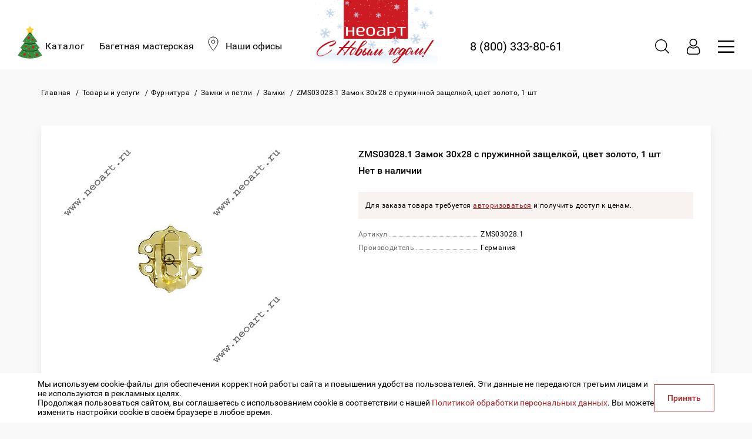

--- FILE ---
content_type: text/html; charset=UTF-8
request_url: https://www.neoart.ru/catalog/105/857/76734/
body_size: 32712
content:
	    <!doctype html>
<html lang="ru">
    <head>

<!-- Yandex.Metrika counter -->
<script>
   (function(m,e,t,r,i,k,a){m[i]=m[i]||function(){(m[i].a=m[i].a||[]).push(arguments)};
   m[i].l=1*new Date();k=e.createElement(t),a=e.getElementsByTagName(t)[0],k.async=1,k.src=r,a.parentNode.insertBefore(k,a)})
   (window, document, "script", "https://mc.yandex.ru/metrika/tag.js", "ym");

   ym(1256352, "init", {
        clickmap:true,
        trackLinks:true,
        accurateTrackBounce:true,
        webvisor:true,
        trackHash:true,
        ecommerce:"dataLayer"
   });
</script>
<noscript><div><img src="https://mc.yandex.ru/watch/1256352" style="position:absolute; left:-9999px;" alt="" /></div></noscript>
<!-- /Yandex.Metrika counter -->



        <meta charset="UTF-8"/>
        <meta name="viewport" content="width=device-width, initial-scale=1, maximum-scale=1">
        <meta http-equiv="X-UA-Compatible" content="ie=edge">
        <link rel="icon" href="/favicon.ico?v=1" type="image/x-icon">

        <link rel="preload"
              href="/local/templates/neoart2020/assets/css/libs.min.css?cbh=c2933d7df9fbd53be64e1607223ff892"
              as="style">
        <link rel="preload" href="/local/templates/neoart2020/assets/css/app.css?cbh=3d54f3080af009a7275749a8be1b2ff9"
              as="style">
        <link rel="dns-prefetch" href="https://bitrix.info">

        <title>Купить zms03028.1 замок 30x28 c пружинной защелкой, цвет золото, 1 шт</title>

	    <script>var GRE_SITE_KEY = '6LeNqWEeAAAAALD8eT9ldt0Jhl8mwUr6hC484OPW';</script>
		<meta http-equiv="Content-Type" content="text/html; charset=UTF-8">
<meta name="description" content="ZMS03028.1 Замок 30x28 c пружинной защелкой, цвет золото, 1 шт в продаже, наличие и оптовая цена zms03028.1 замок 30x28 c пружинной защелкой, цвет золото, 1 шт в НеоАрт." />
<link href="/bitrix/js/socialservices/css/ss.min.css?16856107824772" type="text/css"  rel="stylesheet" />
<link href="/bitrix/js/ui/design-tokens/dist/ui.design-tokens.min.css?173760844523463" type="text/css"  rel="stylesheet" />
<link href="/bitrix/js/ui/fonts/opensans/ui.font.opensans.min.css?16856107282320" type="text/css"  rel="stylesheet" />
<link href="/bitrix/js/main/popup/dist/main.popup.bundle.min.css?173760881426589" type="text/css"  rel="stylesheet" />
<link href="/bitrix/cache/css/ru/neoart2020/page_cbb9659bc36d408626234dff816fc3a9/page_cbb9659bc36d408626234dff816fc3a9_v1.css?176468404013358" type="text/css"  rel="stylesheet" />
<link href="/bitrix/cache/css/ru/neoart2020/template_57bf3f64615f4d58a26231d56539394d/template_57bf3f64615f4d58a26231d56539394d_v1.css?1765271750642768" type="text/css"  data-template-style="true" rel="stylesheet" />
<link href="/bitrix/panel/main/popup.min.css?168561081320774" type="text/css"  data-template-style="true"  rel="stylesheet" />
<script>if(!window.BX)window.BX={};if(!window.BX.message)window.BX.message=function(mess){if(typeof mess==='object'){for(let i in mess) {BX.message[i]=mess[i];} return true;}};</script>
<script>(window.BX||top.BX).message({"JS_CORE_LOADING":"Загрузка...","JS_CORE_NO_DATA":"- Нет данных -","JS_CORE_WINDOW_CLOSE":"Закрыть","JS_CORE_WINDOW_EXPAND":"Развернуть","JS_CORE_WINDOW_NARROW":"Свернуть в окно","JS_CORE_WINDOW_SAVE":"Сохранить","JS_CORE_WINDOW_CANCEL":"Отменить","JS_CORE_WINDOW_CONTINUE":"Продолжить","JS_CORE_H":"ч","JS_CORE_M":"м","JS_CORE_S":"с","JSADM_AI_HIDE_EXTRA":"Скрыть лишние","JSADM_AI_ALL_NOTIF":"Показать все","JSADM_AUTH_REQ":"Требуется авторизация!","JS_CORE_WINDOW_AUTH":"Войти","JS_CORE_IMAGE_FULL":"Полный размер"});</script>

<script src="/bitrix/js/main/core/core.min.js?1737608800225181"></script>

<script>BX.Runtime.registerExtension({"name":"main.core","namespace":"BX","loaded":true});</script>
<script>BX.setJSList(["\/bitrix\/js\/main\/core\/core_ajax.js","\/bitrix\/js\/main\/core\/core_promise.js","\/bitrix\/js\/main\/polyfill\/promise\/js\/promise.js","\/bitrix\/js\/main\/loadext\/loadext.js","\/bitrix\/js\/main\/loadext\/extension.js","\/bitrix\/js\/main\/polyfill\/promise\/js\/promise.js","\/bitrix\/js\/main\/polyfill\/find\/js\/find.js","\/bitrix\/js\/main\/polyfill\/includes\/js\/includes.js","\/bitrix\/js\/main\/polyfill\/matches\/js\/matches.js","\/bitrix\/js\/ui\/polyfill\/closest\/js\/closest.js","\/bitrix\/js\/main\/polyfill\/fill\/main.polyfill.fill.js","\/bitrix\/js\/main\/polyfill\/find\/js\/find.js","\/bitrix\/js\/main\/polyfill\/matches\/js\/matches.js","\/bitrix\/js\/main\/polyfill\/core\/dist\/polyfill.bundle.js","\/bitrix\/js\/main\/core\/core.js","\/bitrix\/js\/main\/polyfill\/intersectionobserver\/js\/intersectionobserver.js","\/bitrix\/js\/main\/lazyload\/dist\/lazyload.bundle.js","\/bitrix\/js\/main\/polyfill\/core\/dist\/polyfill.bundle.js","\/bitrix\/js\/main\/parambag\/dist\/parambag.bundle.js"]);
</script>
<script>BX.Runtime.registerExtension({"name":"pull.protobuf","namespace":"BX","loaded":true});</script>
<script>BX.Runtime.registerExtension({"name":"rest.client","namespace":"window","loaded":true});</script>
<script>(window.BX||top.BX).message({"pull_server_enabled":"Y","pull_config_timestamp":1742248416,"pull_guest_mode":"N","pull_guest_user_id":0});(window.BX||top.BX).message({"PULL_OLD_REVISION":"Для продолжения корректной работы с сайтом необходимо перезагрузить страницу."});</script>
<script>BX.Runtime.registerExtension({"name":"pull.client","namespace":"BX","loaded":true});</script>
<script>BX.Runtime.registerExtension({"name":"pull","namespace":"window","loaded":true});</script>
<script>BX.Runtime.registerExtension({"name":"ui.mustache","namespace":"window","loaded":true});</script>
<script>BX.Runtime.registerExtension({"name":"ui.design-tokens","namespace":"window","loaded":true});</script>
<script>BX.Runtime.registerExtension({"name":"main.pageobject","namespace":"window","loaded":true});</script>
<script>(window.BX||top.BX).message({"JS_CORE_LOADING":"Загрузка...","JS_CORE_NO_DATA":"- Нет данных -","JS_CORE_WINDOW_CLOSE":"Закрыть","JS_CORE_WINDOW_EXPAND":"Развернуть","JS_CORE_WINDOW_NARROW":"Свернуть в окно","JS_CORE_WINDOW_SAVE":"Сохранить","JS_CORE_WINDOW_CANCEL":"Отменить","JS_CORE_WINDOW_CONTINUE":"Продолжить","JS_CORE_H":"ч","JS_CORE_M":"м","JS_CORE_S":"с","JSADM_AI_HIDE_EXTRA":"Скрыть лишние","JSADM_AI_ALL_NOTIF":"Показать все","JSADM_AUTH_REQ":"Требуется авторизация!","JS_CORE_WINDOW_AUTH":"Войти","JS_CORE_IMAGE_FULL":"Полный размер"});</script>
<script>BX.Runtime.registerExtension({"name":"window","namespace":"window","loaded":true});</script>
<script>BX.Runtime.registerExtension({"name":"ui.fonts.opensans","namespace":"window","loaded":true});</script>
<script>BX.Runtime.registerExtension({"name":"main.popup","namespace":"BX.Main","loaded":true});</script>
<script>BX.Runtime.registerExtension({"name":"popup","namespace":"window","loaded":true});</script>
<script>BX.Runtime.registerExtension({"name":"main_user_consent","namespace":"window","loaded":true});</script>
<script>(window.BX||top.BX).message({"LANGUAGE_ID":"ru","FORMAT_DATE":"DD.MM.YYYY","FORMAT_DATETIME":"DD.MM.YYYY HH:MI:SS","COOKIE_PREFIX":"BITRIX_NA","SERVER_TZ_OFFSET":"10800","UTF_MODE":"Y","SITE_ID":"ru","SITE_DIR":"\/","USER_ID":"","SERVER_TIME":1767971717,"USER_TZ_OFFSET":0,"USER_TZ_AUTO":"Y","bitrix_sessid":"51fdc4734ddc08f45300512a5f068c05"});</script>


<script src="/bitrix/js/pull/protobuf/protobuf.min.js?163782721676433"></script>
<script src="/bitrix/js/pull/protobuf/model.min.js?163782721614190"></script>
<script src="/bitrix/js/rest/client/rest.client.min.js?16378275849240"></script>
<script src="/bitrix/js/pull/client/pull.client.min.js?173760823849664"></script>
<script src="https://api-maps.yandex.ru/2.1/?lang=ru_RU&apikey=a0459449-4395-441c-8080-38dc67ac9e42"></script>
<script src="//www.google.com/recaptcha/api.js?render=6LeNqWEeAAAAALD8eT9ldt0Jhl8mwUr6hC484OPW"></script>
<script src="/bitrix/js/ui/mustache/mustache.min.js?15290189215835"></script>
<script src="/bitrix/js/socialservices/ss.js?15290058751419"></script>
<script src="/bitrix/js/main/pageobject/pageobject.min.js?1637826967570"></script>
<script src="/bitrix/js/main/core/core_window.min.js?173760853776324"></script>
<script src="/bitrix/js/main/popup/dist/main.popup.bundle.min.js?173760881465924"></script>
<script>BX.setCSSList(["\/local\/templates\/neoart2020\/components\/individ\/catalog\/.default\/style.css","\/local\/templates\/neoart2020\/components\/individ\/catalog.element\/.default\/style.css","\/local\/templates\/neoart2020\/assets\/css\/libs.min.css","\/local\/templates\/neoart2020\/assets\/css\/libs\/videobox.min.css","\/local\/templates\/neoart2020\/assets\/css\/app.css","\/local\/templates\/neoart2020\/assets\/css\/custom.css","\/local\/templates\/neoart2020\/components\/neoart\/search.form\/neoart-page\/style.css","\/local\/templates\/neoart2020\/components\/bitrix\/main.userconsent.request\/agreement\/user_consent.css","\/local\/templates\/neoart2020\/components\/bitrix\/form.result.new\/simple.chop\/style.css","\/local\/templates\/neoart2020\/components\/bitrix\/form.result.new\/delete.profile\/style.css","\/local\/templates\/neoart2020\/template_styles.css"]);</script>
<script>if (Intl && Intl.DateTimeFormat) document.cookie="BITRIX_NA_TZ="+Intl.DateTimeFormat().resolvedOptions().timeZone+"; path=/; expires=Fri, 01 Jan 2027 00:00:00 +0300";</script>
<script>
					(function () {
						"use strict";

						var counter = function ()
						{
							var cookie = (function (name) {
								var parts = ("; " + document.cookie).split("; " + name + "=");
								if (parts.length == 2) {
									try {return JSON.parse(decodeURIComponent(parts.pop().split(";").shift()));}
									catch (e) {}
								}
							})("BITRIX_CONVERSION_CONTEXT_ru");

							if (cookie && cookie.EXPIRE >= BX.message("SERVER_TIME"))
								return;

							var request = new XMLHttpRequest();
							request.open("POST", "/bitrix/tools/conversion/ajax_counter.php", true);
							request.setRequestHeader("Content-type", "application/x-www-form-urlencoded");
							request.send(
								"SITE_ID="+encodeURIComponent("ru")+
								"&sessid="+encodeURIComponent(BX.bitrix_sessid())+
								"&HTTP_REFERER="+encodeURIComponent(document.referrer)
							);
						};

						if (window.frameRequestStart === true)
							BX.addCustomEvent("onFrameDataReceived", counter);
						else
							BX.ready(counter);
					})();
				</script>
<script>var MangoVars = [];
</script>



<script src="/local/templates/neoart2020/assets/js/libs.min.js?1614681408475701"></script>
<script src="/local/templates/neoart2020/assets/js/libs/videobox.min.js?166271306020542"></script>
<script src="/include/jquery.hashhistory.min.js?15677664341019"></script>
<script src="/local/templates/neoart2020/assets/js/app.js?176699540681463"></script>
<script src="/local/templates/neoart2020/components/bitrix/sale.basket.basket.line/.default/script.min.js?16033546313876"></script>
<script src="/local/templates/neoart2020/components/neoart/search.form/neoart-page/script.js?176199605511501"></script>
<script src="/local/templates/neoart2020/components/bitrix/system.auth.forgotpasswd/.default/script.js?17268057341695"></script>
<script src="/local/templates/neoart2020/components/bitrix/system.auth.form/.default/script.js?1758199537820"></script>
<script src="/local/templates/neoart2020/components/neoart/main.register/.default/script.js?17423707373137"></script>
<script src="/local/templates/neoart2020/components/bitrix/main.userconsent.request/agreement/user_consent.js?175015248612304"></script>
<script src="/local/components/webit/popup.banners/templates/.default/script.js?1741329337455"></script>
<script src="/local/templates/neoart2020/components/bitrix/form.result.new/request_for_samples/script.js?16273784483615"></script>
<script src="/local/templates/neoart2020/assets/js/mustache/mustache.min.js?161468140811790"></script>
<script src="/local/templates/neoart2020/components/bitrix/form.result.new/callback_form/script.js?1661937720261"></script>
<script src="/local/templates/neoart2020/components/bitrix/form.result.new/find_error_form/script.js?1628232296496"></script>
<script src="/local/templates/neoart2020/components/bitrix/form.result.new/manager/script.js?1604645113261"></script>
<script src="/local/templates/neoart2020/components/bitrix/form.result.new/simple.chop/script.js?17512914593059"></script>
<script src="/local/templates/neoart2020/components/bitrix/form.result.new/delete.profile/script.js?17507655062715"></script>
<script src="/local/templates/neoart2020/components/individ/catalog/.default/script.js?175735067416430"></script>
<script>var _ba = _ba || []; _ba.push(["aid", "4bef07d1e10ee819e56966b567f65f35"]); _ba.push(["host", "www.neoart.ru"]); (function() {var ba = document.createElement("script"); ba.type = "text/javascript"; ba.async = true;ba.src = (document.location.protocol == "https:" ? "https://" : "http://") + "bitrix.info/ba.js";var s = document.getElementsByTagName("script")[0];s.parentNode.insertBefore(ba, s);})();</script>


    </head>
<body>
    <div id="panel"></div>

				<header class="header">
	<div class="header-alert">
		<p>Уважаемые клиенты, новая версия сайта находится в опытной эксплуатации.</p>
		<p>При обнаружении ошибки просим сообщить нам через <a href="#"  data-modal="true" data-modal-id="#find-error" class="header-alert__link">форму Нашли ошибку</a></p>
	</div>
	<div class="header-top">
		<div class="container">
			<div class="header-top__wrapper">
				<div class="header-top__left">
					<div class="header-top__catalog">
						<button class="header-top__catalog-btn">
							<!-- <svg class="header-top__catalog-btn--disable">
								<use xlink:href="/img/sprite.svg#catalog-icon"></use>
							</svg> -->

							<!-- <img class="header-top__catalog-btn--disable" src="/local/templates/neoart2020/assets/images/Menu1_31y.svg"> -->

							<img class="header-top__catalog-btn--disable" src="/local/templates/neoart2020/assets/images/christmas_tree.svg">

							<svg class="header-top__catalog-btn--active">
								<use xlink:href="/img/sprite.svg#cross-icon-nocolor"></use>
							</svg>
							<span>Каталог</span>
						</button>
					</div>
					<div class="header-top__training">
						<a href="/bagetnaya-masterskaya/">Багетная мастерская</a>
					</div>
					    <div class="header-top__location">
        <svg>
            <use xlink:href="/img/sprite.svg#place-icon"></use>
        </svg>
        <a href="/about/contacts/">Наши офисы</a>
    </div>
				</div>
				<div class="header-top__center">
					<a href="/" class="header-logo">
						<picture>
							<source srcset="/local/templates/neoart2020/assets/images/logo-mobile.svg" media="(max-width: 767px)">
							<img width="210" src="/local/templates/neoart2020/assets/images/logo_NG.png">
						</picture>
					</a>
				</div>
				<div class="header-top__right">
											<a href="tel:88003338061" class="header-top__phone">8 (800) 333-80-61</a>
										<div class="header-top__catalog header-top__catalog--mobile">
						<button>
							<svg width="24px" height="25px">
								<use xlink:href="/img/sprite.svg#catalog-icon"></use>
							</svg>
						</button>
					</div>
					<div class="header-top__search">
						<button>
							<svg>
								<use xlink:href="/img/sprite.svg#search-icon"></use>
							</svg>
						</button>
					</div>
					<button class="header-search-btn js-mobile-search">
						<svg class="header-search-svg">
							<use xlink:href="/img/sprite.svg#search-icon"></use>
						</svg>
					</button>
											<div class="header-top__login">
							<button>
								<svg>
									<use xlink:href="/img/sprite.svg#login-icon"></use>
								</svg>
							</button>
						</div>
										<script>
var bx_basketFKauiI = new BitrixSmallCart;
</script>
	<div class="header-top__login mobile-hidden">
		<button>
			<svg><use xlink:href="/img/sprite.svg#cart-icon"></use></svg>
		</button>
	</div>
<script>
	bx_basketFKauiI.siteId       = 'ru';
	bx_basketFKauiI.cartId       = 'bx_basketFKauiI';
	bx_basketFKauiI.ajaxPath     = '/bitrix/components/bitrix/sale.basket.basket.line/ajax.php';
	bx_basketFKauiI.templateName = '.default';
	bx_basketFKauiI.arParams     =  {'HIDE_ON_BASKET_PAGES':'N','PATH_TO_AUTHORIZE':'/login/','PATH_TO_BASKET':'/personal/cart/?reload=Y','PATH_TO_ORDER':'/personal/order/make/','PATH_TO_PERSONAL':'/personal/','PATH_TO_PROFILE':'/personal/','PATH_TO_REGISTER':'/login/','POSITION_FIXED':'N','SHOW_AUTHOR':'N','SHOW_EMPTY_VALUES':'N','SHOW_NUM_PRODUCTS':'Y','SHOW_PERSONAL_LINK':'N','SHOW_PRODUCTS':'N','SHOW_REGISTRATION':'N','SHOW_TOTAL_PRICE':'N','CACHE_TYPE':'A','SHOW_DELAY':'Y','SHOW_NOTAVAIL':'Y','SHOW_IMAGE':'Y','SHOW_PRICE':'Y','SHOW_SUMMARY':'Y','POSITION_VERTICAL':'top','POSITION_HORIZONTAL':'right','MAX_IMAGE_SIZE':'70','AJAX':'N','~HIDE_ON_BASKET_PAGES':'N','~PATH_TO_AUTHORIZE':'/login/','~PATH_TO_BASKET':'/personal/cart/?reload=Y','~PATH_TO_ORDER':'/personal/order/make/','~PATH_TO_PERSONAL':'/personal/','~PATH_TO_PROFILE':'/personal/','~PATH_TO_REGISTER':'/login/','~POSITION_FIXED':'N','~SHOW_AUTHOR':'N','~SHOW_EMPTY_VALUES':'N','~SHOW_NUM_PRODUCTS':'Y','~SHOW_PERSONAL_LINK':'N','~SHOW_PRODUCTS':'N','~SHOW_REGISTRATION':'N','~SHOW_TOTAL_PRICE':'N','~CACHE_TYPE':'A','~SHOW_DELAY':'Y','~SHOW_NOTAVAIL':'Y','~SHOW_IMAGE':'Y','~SHOW_PRICE':'Y','~SHOW_SUMMARY':'Y','~POSITION_VERTICAL':'top','~POSITION_HORIZONTAL':'right','~MAX_IMAGE_SIZE':'70','~AJAX':'N','cartId':'bx_basketFKauiI'}; // TODO \Bitrix\Main\Web\Json::encode
	bx_basketFKauiI.closeMessage = 'Скрыть';
	bx_basketFKauiI.openMessage  = 'Раскрыть';
	bx_basketFKauiI.activate();
</script>



					<div class="header-top__menu-wrapper">
						<button class="header-top__menu-btn">
							<svg class="header-top__menu-btn--dis">
								<use xlink:href="/img/sprite.svg#menu-icon"></use>
							</svg>
							<svg class="header-top__menu-btn--active">
								<use xlink:href="/img/sprite.svg#cross-icon-nocolor"></use>
							</svg>
						</button>
					</div>
				</div>
			</div>
		</div>
	</div>
	<div class="header-bottom">
		
    <div class="catalog-dropdown">
    <div class="container">
        <div class="catalog-dropdown__wrapper">
            <div class="catalog-dropdown__header-tablet">
                <div class="catalog-dropdown__header-meta">
	                <a href="/about/contacts/" class="catalog-dropdown__header-meta-city">
	<svg>
		<use xlink:href="/img/sprite.svg#place-icon"></use>
	</svg>
	Наши офисы</a>                    <a href="tel:88003338061" class="catalog-dropdown__header-meta-number">8 (800) 333-80-61</a>
                </div>
                <p class="catalog-dropdown__header-title">Каталог</p>
            </div>
            <div class="catalog-dropdown__header-mobile">
                <button class="catalog-dropdown__mobile-btn js-mobile-catalog">
                    <svg>
                        <use xlink:href="/img/sprite.svg#catalog-icon"></use>
                    </svg>
                    Каталог
                </button>
				      
				                            <div class="header-top__login header-top__login-mobile">
                                <button class="catalog-dropdown__mobile-btn">
                                    <svg class="header-login-svg">
                                        <use xlink:href="/img/sprite.svg#login-icon"></use>
                                    </svg>
									Кабинет
                                </button>
                            </div>
						               
            </div>
            <div class="catalog-dropdown__category">
	            															                            <div class="catalog-dropdown__category-item"
                                 data-submenu="submenu_0">
                                <a href="/catalog/91/" class="catalog-dropdown__category-link">
                                    <span>Деревянный багет</span>
                                </a>
                                <span class="catalog-dropdown__category-btn"></span>
                            </div>
																										                            <div class="catalog-dropdown__category-item"
                                 data-submenu="submenu_18">
                                <a href="/catalog/92/" class="catalog-dropdown__category-link">
                                    <span>Пластиковый багет</span>
                                </a>
                                <span class="catalog-dropdown__category-btn"></span>
                            </div>
																										                            <div class="catalog-dropdown__category-item"
                                 data-submenu="submenu_31">
                                <a href="/catalog/93/" class="catalog-dropdown__category-link">
                                    <span>Алюминиевый багет</span>
                                </a>
                                <span class="catalog-dropdown__category-btn"></span>
                            </div>
																										                            <div class="catalog-dropdown__category-item"
                                 data-submenu="submenu_38">
                                <a href="/catalog/94/" class="catalog-dropdown__category-link">
                                    <span>Оборудование для багетных мастерских</span>
                                </a>
                                <span class="catalog-dropdown__category-btn"></span>
                            </div>
																										                            <div class="catalog-dropdown__category-item"
                                 data-submenu="submenu_77">
                                <a href="/catalog/104/" class="catalog-dropdown__category-link">
                                    <span>Паспарту</span>
                                </a>
                                <span class="catalog-dropdown__category-btn"></span>
                            </div>
																										                            <div class="catalog-dropdown__category-item"
                                 data-submenu="submenu_90">
                                <a href="/catalog/105/" class="catalog-dropdown__category-link">
                                    <span>Фурнитура</span>
                                </a>
                                <span class="catalog-dropdown__category-btn"></span>
                            </div>
																										                            <div class="catalog-dropdown__category-item"
                                 data-submenu="submenu_115">
                                <a href="/catalog/106/" class="catalog-dropdown__category-link">
                                    <span>Ретушь и реставрация</span>
                                </a>
                                <span class="catalog-dropdown__category-btn"></span>
                            </div>
																										                            <div class="catalog-dropdown__category-item"
                                 data-submenu="submenu_122">
                                <a href="/catalog/107/" class="catalog-dropdown__category-link">
                                    <span>Подвесные системы</span>
                                </a>
                                <span class="catalog-dropdown__category-btn"></span>
                            </div>
																										                            <div class="catalog-dropdown__category-item"
                                 data-submenu="submenu_134">
                                <a href="/catalog/109/" class="catalog-dropdown__category-link">
                                    <span>Багетное стекло</span>
                                </a>
                                <span class="catalog-dropdown__category-btn"></span>
                            </div>
																										                            <div class="catalog-dropdown__category-item"
                                 data-submenu="submenu_141">
                                <a href="/catalog/113/" class="catalog-dropdown__category-link">
                                    <span>Компьютеризированные станки для резки паспарту</span>
                                </a>
                                <span class="catalog-dropdown__category-btn"></span>
                            </div>
																										                            <div class="catalog-dropdown__category-item"
                                 data-submenu="submenu_145">
                                <a href="/catalog/115/" class="catalog-dropdown__category-link">
                                    <span>Материалы для задников</span>
                                </a>
                                <span class="catalog-dropdown__category-btn"></span>
                            </div>
																										                            <div class="catalog-dropdown__category-item"
                                 data-submenu="submenu_151">
                                <a href="/catalog/118/" class="catalog-dropdown__category-link">
                                    <span>Расходные материалы</span>
                                </a>
                                <span class="catalog-dropdown__category-btn"></span>
                            </div>
																										                            <div class="catalog-dropdown__category-item"
                                 data-submenu="submenu_168">
                                <a href="/catalog/119/" class="catalog-dropdown__category-link">
                                    <span>Пленки для наката и ламинирования</span>
                                </a>
                                <span class="catalog-dropdown__category-btn"></span>
                            </div>
																										                            <div class="catalog-dropdown__category-item"
                                 data-submenu="submenu_175">
                                <a href="/catalog/138/" class="catalog-dropdown__category-link">
                                    <span>Консервационные материалы</span>
                                </a>
                                <span class="catalog-dropdown__category-btn"></span>
                            </div>
															            </div>
			            <div data-submenu-id="submenu_0" class="catalog-dropdown__submenu dropdown-submenu">
                <button class="dropdown-submenu__back-mobile js-dropdown-back-catalog">Назад</button>
                <div class="dropdown-submenu__menu">
						                <a href="/catalog/91/" class="dropdown-submenu__general-caption">Деревянный багет</a>
	                <div class="dropdown-submenu__menu-grid">
		                <nav class="dropdown-submenu__list">
			                				                <a href="/catalog/91/#ch_week=on" class="dropdown-submenu__link dropdown-submenu__link-news">Колесо фортуны</a>
			                			                				                			                    <a href="/catalog/91/662/" class="dropdown-submenu__link dropdown-submenu__link-caption ">
				                    Живая Классика - эксклюзивный багет &quot;НеоАрт&quot;			                    </a>
			                				                			                    <a href="/catalog/91/657/" class="dropdown-submenu__link dropdown-submenu__link-caption ">
				                    Гладкое Золото И Серебро			                    </a>
			                				                			                    <a href="/catalog/91/654/" class="dropdown-submenu__link dropdown-submenu__link-caption ">
				                    Декоративное Золото И Серебро			                    </a>
			                				                			                    <a href="/catalog/91/660/" class="dropdown-submenu__link dropdown-submenu__link-caption ">
				                    Мореное Дерево			                    </a>
			                				                			                    <a href="https://www.neoart.ru/catalog/91/#sections=everywhere&list_profile=2515" class="dropdown-submenu__link dropdown-submenu__link-caption ">
				                    Профиль &quot;Коробочка&quot;			                    </a>
			                				                			                    <a href="/catalog/91/658/" class="dropdown-submenu__link dropdown-submenu__link-caption ">
				                    Специальные Эффекты			                    </a>
			                				                			                    <a href="/catalog/91/661/" class="dropdown-submenu__link dropdown-submenu__link-caption ">
				                    Фанерованное Дерево			                    </a>
			                				                			                    <a href="/catalog/91/659/" class="dropdown-submenu__link dropdown-submenu__link-caption ">
				                    Цветное Дерево			                    </a>
			                				                			                    <a href="/catalog/91/653/" class="dropdown-submenu__link dropdown-submenu__link-caption ">
				                    Цветное Золото И Серебро			                    </a>
			                				                				                				                				                				                				                				                				                			                			                <a href="/catalog/91/#ch_new=on" class="dropdown-submenu__link dropdown-submenu__link-news">Новинки</a>
		                </nav>
		                <nav class="dropdown-submenu__list">
			                			                				                				                				                				                				                				                				                				                				                				                				                <a href="/catalog/91/786/" class="dropdown-submenu__link dropdown-submenu__link-caption ">
					                Белое Дерево				                </a>
			                				                				                <a href="/catalog/91/656/" class="dropdown-submenu__link dropdown-submenu__link-caption ">
					                Черное Дерево				                </a>
			                				                				                <a href="https://www.neoart.ru/catalog/91/#sections=everywhere&list_profile=3816" class="dropdown-submenu__link dropdown-submenu__link-caption ">
					                Деревянное Паспарту				                </a>
			                				                				                <a href="/catalog/91/1032/" class="dropdown-submenu__link dropdown-submenu__link-caption dropdown-submenu__link-amka">
					                АМКА - багет российского производства				                </a>
			                				                				                <a href="https://www.neoart.ru/catalog/91/#sections=everywhere&list_profile=4084" class="dropdown-submenu__link dropdown-submenu__link-caption ">
					                Деревянный Кант				                </a>
			                				                				                <a href="https://www.neoart.ru/catalog/91/#sections=everywhere&list_profile=2512" class="dropdown-submenu__link dropdown-submenu__link-caption ">
					                Профиль &quot;Кэнвэс&quot;				                </a>
			                				                				                <a href="/catalog/91/663/" class="dropdown-submenu__link dropdown-submenu__link-caption ">
					                Подрамник				                </a>
			                				                				                <a href="/catalog/91/914/" class="dropdown-submenu__link dropdown-submenu__link-caption ">
					                Распродажа				                </a>
			                			                		                </nav>
	                </div>
                </div>
            </div>
				            <div data-submenu-id="submenu_18" class="catalog-dropdown__submenu dropdown-submenu">
                <button class="dropdown-submenu__back-mobile js-dropdown-back-catalog">Назад</button>
                <div class="dropdown-submenu__menu">
						                <a href="/catalog/92/" class="dropdown-submenu__general-caption">Пластиковый багет</a>
	                <div class="dropdown-submenu__menu-grid">
		                <nav class="dropdown-submenu__list">
			                				                <a href="/catalog/92/#ch_week=on" class="dropdown-submenu__link dropdown-submenu__link-news">Колесо фортуны</a>
			                			                				                			                    <a href="/catalog/92/794/" class="dropdown-submenu__link dropdown-submenu__link-caption ">
				                    Гладкое Золото И Серебро (пластик)			                    </a>
			                				                			                    <a href="/catalog/92/795/" class="dropdown-submenu__link dropdown-submenu__link-caption ">
				                    Декоративное Золото и Серебро (пластик)			                    </a>
			                				                			                    <a href="/catalog/92/796/" class="dropdown-submenu__link dropdown-submenu__link-caption ">
				                    Имитация морения			                    </a>
			                				                			                    <a href="/catalog/92/799/" class="dropdown-submenu__link dropdown-submenu__link-caption ">
				                    Профиль Коробочка (пластик)			                    </a>
			                				                			                    <a href="/catalog/92/801/" class="dropdown-submenu__link dropdown-submenu__link-caption ">
				                    Цветное Золото И Серебро (пластик)			                    </a>
			                				                			                    <a href="/catalog/92/802/" class="dropdown-submenu__link dropdown-submenu__link-caption ">
				                    Цветной пластик			                    </a>
			                				                				                				                				                				                				                			                			                <a href="/catalog/92/#ch_new=on" class="dropdown-submenu__link dropdown-submenu__link-news">Новинки</a>
		                </nav>
		                <nav class="dropdown-submenu__list">
			                			                				                				                				                				                				                				                				                				                <a href="/catalog/92/793/" class="dropdown-submenu__link dropdown-submenu__link-caption ">
					                Белый пластик				                </a>
			                				                				                <a href="/catalog/92/803/" class="dropdown-submenu__link dropdown-submenu__link-caption ">
					                Черный пластик				                </a>
			                				                				                <a href="/catalog/92/798/" class="dropdown-submenu__link dropdown-submenu__link-caption ">
					                Пластиковый паспарту				                </a>
			                				                				                <a href="/catalog/92/947/" class="dropdown-submenu__link dropdown-submenu__link-caption ">
					                Профиль Кэнвэс				                </a>
			                				                				                <a href="/catalog/92/797/" class="dropdown-submenu__link dropdown-submenu__link-caption ">
					                Кант пластиковый				                </a>
			                				                				                <a href="/catalog/92/948/" class="dropdown-submenu__link dropdown-submenu__link-caption ">
					                Распродажа				                </a>
			                			                		                </nav>
	                </div>
                </div>
            </div>
				            <div data-submenu-id="submenu_31" class="catalog-dropdown__submenu dropdown-submenu">
                <button class="dropdown-submenu__back-mobile js-dropdown-back-catalog">Назад</button>
                <div class="dropdown-submenu__menu">
						                <a href="/catalog/93/" class="dropdown-submenu__general-caption">Алюминиевый багет</a>
	                <div class="dropdown-submenu__menu-grid">
		                <nav class="dropdown-submenu__list">
			                			                				                			                    <a href="/catalog/93/942/" class="dropdown-submenu__link dropdown-submenu__link-caption ">
				                    Экономичные профили			                    </a>
			                				                			                    <a href="/catalog/93/861/" class="dropdown-submenu__link dropdown-submenu__link-caption ">
				                    Профиль №2			                    </a>
			                				                			                    <a href="/catalog/93/943/" class="dropdown-submenu__link dropdown-submenu__link-caption ">
				                    Сложные профили			                    </a>
			                				                				                				                			                			                <a href="/catalog/93/#ch_new=on" class="dropdown-submenu__link dropdown-submenu__link-news">Новинки</a>
		                </nav>
		                <nav class="dropdown-submenu__list">
			                			                				                				                				                				                				                <a href="/catalog/93/944/" class="dropdown-submenu__link dropdown-submenu__link-caption ">
					                Округлые профили				                </a>
			                				                				                <a href="/catalog/93/880/" class="dropdown-submenu__link dropdown-submenu__link-caption ">
					                Профиль №85				                </a>
			                				                				                <a href="/catalog/93/945/" class="dropdown-submenu__link dropdown-submenu__link-caption ">
					                Плоские профили				                </a>
			                			                		                </nav>
	                </div>
                </div>
            </div>
				            <div data-submenu-id="submenu_38" class="catalog-dropdown__submenu dropdown-submenu">
                <button class="dropdown-submenu__back-mobile js-dropdown-back-catalog">Назад</button>
                <div class="dropdown-submenu__menu">
						                <a href="/catalog/94/" class="dropdown-submenu__general-caption">Оборудование для багетных мастерских</a>
	                <div class="dropdown-submenu__menu-grid">
		                <nav class="dropdown-submenu__list">
			                			                				                			                    <a href="/catalog/94/907/" class="dropdown-submenu__link dropdown-submenu__link-caption ">
				                    Оборудование - Китай			                    </a>
			                				                			                    <a href="/catalog/94/572/" class="dropdown-submenu__link dropdown-submenu__link-caption ">
				                    Резка багета			                    </a>
			                				                			                    <a href="/catalog/94/556/" class="dropdown-submenu__link dropdown-submenu__link-caption ">
				                    Гильотины			                    </a>
			                				                			                    <a href="/catalog/94/845/" class="dropdown-submenu__link dropdown-submenu__link-caption ">
				                    Ножи для гильотин			                    </a>
			                				                			                    <a href="/catalog/94/846/" class="dropdown-submenu__link dropdown-submenu__link-caption ">
				                    Диски для пил			                    </a>
			                				                			                    <a href="/catalog/94/596/" class="dropdown-submenu__link dropdown-submenu__link-caption ">
				                    Запчасти к станкам для резки багета			                    </a>
			                				                			                    <a href="/catalog/94/600/" class="dropdown-submenu__link dropdown-submenu__link-caption ">
				                    Скрепление углов рам			                    </a>
			                				                			                    <a href="/catalog/94/775/" class="dropdown-submenu__link dropdown-submenu__link-caption ">
				                    Станки для скрепления углов рам Cassese			                    </a>
			                				                			                    <a href="/catalog/94/569/" class="dropdown-submenu__link dropdown-submenu__link-caption ">
				                    Станки для скрепления углов рам Alfamacchine			                    </a>
			                				                			                    <a href="/catalog/94/568/" class="dropdown-submenu__link dropdown-submenu__link-caption ">
				                    Запчасти к станкам для скрепления углов рам			                    </a>
			                				                			                    <a href="/catalog/94/582/" class="dropdown-submenu__link dropdown-submenu__link-caption ">
				                    Резка стекла и листовых материалов			                    </a>
			                				                			                    <a href="/catalog/94/558/" class="dropdown-submenu__link dropdown-submenu__link-caption ">
				                    Запчасти к станкам для резки стекла и др.			                    </a>
			                				                			                    <a href="/catalog/94/559/" class="dropdown-submenu__link dropdown-submenu__link-caption ">
				                    Приспособления для резки стекла и др.			                    </a>
			                				                			                    <a href="/catalog/94/581/" class="dropdown-submenu__link dropdown-submenu__link-caption ">
				                    Вырезание паспарту			                    </a>
			                				                			                    <a href="/catalog/94/832/" class="dropdown-submenu__link dropdown-submenu__link-caption ">
				                    Инструменты для вырезания паспарту			                    </a>
			                				                			                    <a href="/catalog/94/806/" class="dropdown-submenu__link dropdown-submenu__link-caption ">
				                    Станки для вырезания паспарту			                    </a>
			                				                			                    <a href="/catalog/94/554/" class="dropdown-submenu__link dropdown-submenu__link-caption ">
				                    Запчасти к станкам для вырезания паспарту			                    </a>
			                				                			                    <a href="/catalog/94/580/" class="dropdown-submenu__link dropdown-submenu__link-caption ">
				                    Накат на основу, наклеивание и ламинация			                    </a>
			                				                			                    <a href="/catalog/94/592/" class="dropdown-submenu__link dropdown-submenu__link-caption ">
				                    Запчасти к вакуумным термопрессам			                    </a>
			                				                				                				                				                				                				                				                				                				                				                				                				                				                				                				                				                				                				                				                			                			                <a href="/catalog/94/#ch_new=on" class="dropdown-submenu__link dropdown-submenu__link-news">Новинки</a>
		                </nav>
		                <nav class="dropdown-submenu__list">
			                			                				                				                				                				                				                				                				                				                				                				                				                				                				                				                				                				                				                				                				                				                				                <a href="/catalog/94/593/" class="dropdown-submenu__link dropdown-submenu__link-caption ">
					                Аппликаторы				                </a>
			                				                				                <a href="/catalog/94/577/" class="dropdown-submenu__link dropdown-submenu__link-caption ">
					                Сборка рам				                </a>
			                				                				                <a href="/catalog/94/563/" class="dropdown-submenu__link dropdown-submenu__link-caption ">
					                Пистолеты для гвоздей				                </a>
			                				                				                <a href="/catalog/94/562/" class="dropdown-submenu__link dropdown-submenu__link-caption ">
					                Пистолеты для лепестков				                </a>
			                				                				                <a href="/catalog/94/564/" class="dropdown-submenu__link dropdown-submenu__link-caption ">
					                Степлеры				                </a>
			                				                				                <a href="/catalog/94/566/" class="dropdown-submenu__link dropdown-submenu__link-caption ">
					                Пистолеты клеевые				                </a>
			                				                				                <a href="/catalog/94/567/" class="dropdown-submenu__link dropdown-submenu__link-caption ">
					                Инструменты для сборки рам				                </a>
			                				                				                <a href="/catalog/94/565/" class="dropdown-submenu__link dropdown-submenu__link-caption ">
					                Запчасти к оборудованию для сборки рам				                </a>
			                				                				                <a href="/catalog/94/576/" class="dropdown-submenu__link dropdown-submenu__link-caption ">
					                Компрессоры и пневмосистемы				                </a>
			                				                				                <a href="/catalog/94/588/" class="dropdown-submenu__link dropdown-submenu__link-caption ">
					                Компрессоры				                </a>
			                				                				                <a href="/catalog/94/589/" class="dropdown-submenu__link dropdown-submenu__link-caption ">
					                Соединители, шланги, пневмоинструменты				                </a>
			                				                				                <a href="/catalog/94/785/" class="dropdown-submenu__link dropdown-submenu__link-caption ">
					                Запасные части к компрессорам				                </a>
			                				                				                <a href="/catalog/94/583/" class="dropdown-submenu__link dropdown-submenu__link-caption ">
					                Заточка инструмента				                </a>
			                				                				                <a href="/catalog/94/584/" class="dropdown-submenu__link dropdown-submenu__link-caption ">
					                Станки для заточки инструмента				                </a>
			                				                				                <a href="/catalog/94/585/" class="dropdown-submenu__link dropdown-submenu__link-caption ">
					                Запчасти к станкам для заточки инструмента				                </a>
			                				                				                <a href="/catalog/94/788/" class="dropdown-submenu__link dropdown-submenu__link-caption ">
					                Хобби оборудование				                </a>
			                				                				                <a href="/catalog/94/570/" class="dropdown-submenu__link dropdown-submenu__link-caption ">
					                Хобби-оборудование для скрепления углов рам				                </a>
			                				                				                <a href="/catalog/94/831/" class="dropdown-submenu__link dropdown-submenu__link-caption ">
					                Хобби-оборудование для сборки рам				                </a>
			                				                				                <a href="/catalog/94/553/" class="dropdown-submenu__link dropdown-submenu__link-caption ">
					                Хобби-оборудование для вырезания паспарту				                </a>
			                			                		                </nav>
	                </div>
                </div>
            </div>
				            <div data-submenu-id="submenu_77" class="catalog-dropdown__submenu dropdown-submenu">
                <button class="dropdown-submenu__back-mobile js-dropdown-back-catalog">Назад</button>
                <div class="dropdown-submenu__menu">
						                <a href="/catalog/104/" class="dropdown-submenu__general-caption">Паспарту</a>
	                <div class="dropdown-submenu__menu-grid">
		                <nav class="dropdown-submenu__list">
			                			                				                			                    <a href="/catalog/104/763/" class="dropdown-submenu__link dropdown-submenu__link-caption ">
				                    НеоПрофи			                    </a>
			                				                			                    <a href="/catalog/104/939/" class="dropdown-submenu__link dropdown-submenu__link-caption ">
				                    Белый срез - НеоПрофи			                    </a>
			                				                			                    <a href="/catalog/104/765/" class="dropdown-submenu__link dropdown-submenu__link-caption ">
				                    Черный cрез - НеоПрофи			                    </a>
			                				                			                    <a href="/catalog/104/760/" class="dropdown-submenu__link dropdown-submenu__link-caption ">
				                    НеоСтарт			                    </a>
			                				                			                    <a href="/catalog/104/1033/" class="dropdown-submenu__link dropdown-submenu__link-caption ">
				                    Quadrium / Китай			                    </a>
			                				                			                    <a href="/catalog/104/1035/" class="dropdown-submenu__link dropdown-submenu__link-caption ">
				                    Scappi Roma White / Италия			                    </a>
			                				                				                				                				                				                				                			                			                <a href="/catalog/104/#ch_new=on" class="dropdown-submenu__link dropdown-submenu__link-news">Новинки</a>
		                </nav>
		                <nav class="dropdown-submenu__list">
			                			                				                				                				                				                				                				                				                				                <a href="/catalog/104/1034/" class="dropdown-submenu__link dropdown-submenu__link-caption ">
					                Arqadia / Англия				                </a>
			                				                				                <a href="/catalog/104/759/" class="dropdown-submenu__link dropdown-submenu__link-caption ">
					                Бархат				                </a>
			                				                				                <a href="/catalog/104/935/" class="dropdown-submenu__link dropdown-submenu__link-caption ">
					                Специальные эффекты (картон)				                </a>
			                				                				                <a href="/catalog/104/936/" class="dropdown-submenu__link dropdown-submenu__link-caption ">
					                100% хлопок				                </a>
			                				                				                <a href="/catalog/104/937/" class="dropdown-submenu__link dropdown-submenu__link-caption ">
					                Музейный картон  (100% хлопок)				                </a>
			                				                				                <a href="/catalog/104/1028/" class="dropdown-submenu__link dropdown-submenu__link-caption ">
					                Распродажный картон				                </a>
			                			                		                </nav>
	                </div>
                </div>
            </div>
				            <div data-submenu-id="submenu_90" class="catalog-dropdown__submenu dropdown-submenu">
                <button class="dropdown-submenu__back-mobile js-dropdown-back-catalog">Назад</button>
                <div class="dropdown-submenu__menu">
						                <a href="/catalog/105/" class="dropdown-submenu__general-caption">Фурнитура</a>
	                <div class="dropdown-submenu__menu-grid">
		                <nav class="dropdown-submenu__list">
			                			                				                			                    <a href="/catalog/105/619/" class="dropdown-submenu__link dropdown-submenu__link-caption ">
				                    Фурнитура для деревянных и пластиковых рам			                    </a>
			                				                			                    <a href="/catalog/105/618/" class="dropdown-submenu__link dropdown-submenu__link-caption ">
				                    Шурупы и гвозди			                    </a>
			                				                			                    <a href="/catalog/105/616/" class="dropdown-submenu__link dropdown-submenu__link-caption ">
				                    Винты-глазки			                    </a>
			                				                			                    <a href="/catalog/105/724/" class="dropdown-submenu__link dropdown-submenu__link-caption ">
				                    Легкая подвеска			                    </a>
			                				                			                    <a href="/catalog/105/719/" class="dropdown-submenu__link dropdown-submenu__link-caption ">
				                    Пластины с D-кольцом			                    </a>
			                				                			                    <a href="/catalog/105/717/" class="dropdown-submenu__link dropdown-submenu__link-caption ">
				                    Подвесные пластины			                    </a>
			                				                			                    <a href="/catalog/105/723/" class="dropdown-submenu__link dropdown-submenu__link-caption ">
				                    Зубчатые подвески			                    </a>
			                				                			                    <a href="/catalog/105/722/" class="dropdown-submenu__link dropdown-submenu__link-caption ">
				                    Клеммерные зажимы			                    </a>
			                				                			                    <a href="/catalog/105/720/" class="dropdown-submenu__link dropdown-submenu__link-caption ">
				                    Фурнитура для подрамника			                    </a>
			                				                			                    <a href="/catalog/105/714/" class="dropdown-submenu__link dropdown-submenu__link-caption ">
				                    Подвеска для тяжелых рам, зеркал			                    </a>
			                				                			                    <a href="/catalog/105/620/" class="dropdown-submenu__link dropdown-submenu__link-caption ">
				                    Фурнитура для алюминиевых рам			                    </a>
			                				                			                    <a href="/catalog/105/782/" class="dropdown-submenu__link dropdown-submenu__link-caption ">
				                    Фурнитура для запрессовки			                    </a>
			                				                				                				                				                				                				                				                				                				                				                				                				                			                			                <a href="/catalog/105/#ch_new=on" class="dropdown-submenu__link dropdown-submenu__link-news">Новинки</a>
		                </nav>
		                <nav class="dropdown-submenu__list">
			                			                				                				                				                				                				                				                				                				                				                				                				                				                				                				                <a href="/catalog/105/852/" class="dropdown-submenu__link dropdown-submenu__link-caption ">
					                Замки и петли				                </a>
			                				                				                <a href="/catalog/105/856/" class="dropdown-submenu__link dropdown-submenu__link-caption ">
					                Петли				                </a>
			                				                				                <a href="/catalog/105/857/" class="dropdown-submenu__link dropdown-submenu__link-caption ">
					                Замки				                </a>
			                				                				                <a href="/catalog/105/858/" class="dropdown-submenu__link dropdown-submenu__link-caption ">
					                Гвозди и шурупы				                </a>
			                				                				                <a href="/catalog/105/854/" class="dropdown-submenu__link dropdown-submenu__link-caption ">
					                Ножки-подставки для рам				                </a>
			                				                				                <a href="/catalog/105/687/" class="dropdown-submenu__link dropdown-submenu__link-caption ">
					                Фурнитура для 3D оформления				                </a>
			                				                				                <a href="/catalog/105/733/" class="dropdown-submenu__link dropdown-submenu__link-caption ">
					                Расширители четверти				                </a>
			                				                				                <a href="/catalog/105/734/" class="dropdown-submenu__link dropdown-submenu__link-caption ">
					                Накладные вкладыши				                </a>
			                				                				                <a href="/catalog/105/805/" class="dropdown-submenu__link dropdown-submenu__link-caption ">
					                Тросы для подвески картин				                </a>
			                				                				                <a href="/catalog/105/725/" class="dropdown-submenu__link dropdown-submenu__link-caption ">
					                Настенные крючки для твёрдых стен Toly				                </a>
			                				                				                <a href="/catalog/105/712/" class="dropdown-submenu__link dropdown-submenu__link-caption ">
					                Самоклеящиеся крепления 3M Command				                </a>
			                				                				                <a href="/catalog/105/830/" class="dropdown-submenu__link dropdown-submenu__link-caption ">
					                Фурнитура для образцов багета				                </a>
			                			                		                </nav>
	                </div>
                </div>
            </div>
				            <div data-submenu-id="submenu_115" class="catalog-dropdown__submenu dropdown-submenu">
                <button class="dropdown-submenu__back-mobile js-dropdown-back-catalog">Назад</button>
                <div class="dropdown-submenu__menu">
						                <a href="/catalog/106/" class="dropdown-submenu__general-caption">Ретушь и реставрация</a>
	                <div class="dropdown-submenu__menu-grid">
		                <nav class="dropdown-submenu__list">
			                			                				                			                    <a href="/catalog/106/736/" class="dropdown-submenu__link dropdown-submenu__link-caption ">
				                    Маркеры для багета			                    </a>
			                				                			                    <a href="/catalog/106/624/" class="dropdown-submenu__link dropdown-submenu__link-caption ">
				                    Мелки для ретуши			                    </a>
			                				                			                    <a href="/catalog/106/900/" class="dropdown-submenu__link dropdown-submenu__link-caption ">
				                    Мягкие воски			                    </a>
			                				                				                				                			                			                <a href="/catalog/106/#ch_new=on" class="dropdown-submenu__link dropdown-submenu__link-news">Новинки</a>
		                </nav>
		                <nav class="dropdown-submenu__list">
			                			                				                				                				                				                				                <a href="/catalog/106/623/" class="dropdown-submenu__link dropdown-submenu__link-caption ">
					                Крем-ваксы				                </a>
			                				                				                <a href="/catalog/106/627/" class="dropdown-submenu__link dropdown-submenu__link-caption ">
					                Паста для золочения				                </a>
			                				                				                <a href="/catalog/106/903/" class="dropdown-submenu__link dropdown-submenu__link-caption ">
					                Инструменты для реставрации				                </a>
			                			                		                </nav>
	                </div>
                </div>
            </div>
				            <div data-submenu-id="submenu_122" class="catalog-dropdown__submenu dropdown-submenu">
                <button class="dropdown-submenu__back-mobile js-dropdown-back-catalog">Назад</button>
                <div class="dropdown-submenu__menu">
						                <a href="/catalog/107/" class="dropdown-submenu__general-caption">Подвесные системы</a>
	                <div class="dropdown-submenu__menu-grid">
		                <nav class="dropdown-submenu__list">
			                			                				                			                    <a href="/catalog/107/647/" class="dropdown-submenu__link dropdown-submenu__link-caption ">
				                    Рельсовые системы			                    </a>
			                				                			                    <a href="/catalog/107/643/" class="dropdown-submenu__link dropdown-submenu__link-caption ">
				                    Рельс &quot;Клик&quot;			                    </a>
			                				                			                    <a href="/catalog/107/644/" class="dropdown-submenu__link dropdown-submenu__link-caption ">
				                    Рельс &quot;Клик&quot; усиленный			                    </a>
			                				                			                    <a href="/catalog/107/642/" class="dropdown-submenu__link dropdown-submenu__link-caption ">
				                    Рельс &quot;ДЕКО&quot;			                    </a>
			                				                			                    <a href="/catalog/107/641/" class="dropdown-submenu__link dropdown-submenu__link-caption ">
				                    Рельс &quot;Галерейный&quot; усиленный			                    </a>
			                				                			                    <a href="/catalog/107/645/" class="dropdown-submenu__link dropdown-submenu__link-caption ">
				                    Рельс &quot;КОМБИ&quot;			                    </a>
			                				                				                				                				                				                			                			                <a href="/catalog/107/#ch_new=on" class="dropdown-submenu__link dropdown-submenu__link-news">Новинки</a>
		                </nav>
		                <nav class="dropdown-submenu__list">
			                			                				                				                				                				                				                				                				                				                <a href="/catalog/107/639/" class="dropdown-submenu__link dropdown-submenu__link-caption ">
					                Крепежные элементы				                </a>
			                				                				                <a href="/catalog/107/638/" class="dropdown-submenu__link dropdown-submenu__link-caption ">
					                Подвесы				                </a>
			                				                				                <a href="/catalog/107/637/" class="dropdown-submenu__link dropdown-submenu__link-caption ">
					                Крючки				                </a>
			                				                				                <a href="/catalog/107/646/" class="dropdown-submenu__link dropdown-submenu__link-caption ">
					                Осветительное оборудование				                </a>
			                				                				                <a href="/catalog/107/640/" class="dropdown-submenu__link dropdown-submenu__link-caption ">
					                Дополнительное оборудование				                </a>
			                			                		                </nav>
	                </div>
                </div>
            </div>
				            <div data-submenu-id="submenu_134" class="catalog-dropdown__submenu dropdown-submenu">
                <button class="dropdown-submenu__back-mobile js-dropdown-back-catalog">Назад</button>
                <div class="dropdown-submenu__menu">
						                <a href="/catalog/109/" class="dropdown-submenu__general-caption">Багетное стекло</a>
	                <div class="dropdown-submenu__menu-grid">
		                <nav class="dropdown-submenu__list">
			                			                				                			                    <a href="/catalog/109/924/" class="dropdown-submenu__link dropdown-submenu__link-caption ">
				                    Художественное стекло			                    </a>
			                				                			                    <a href="/catalog/109/926/" class="dropdown-submenu__link dropdown-submenu__link-caption ">
				                    Художественное стекло в листах			                    </a>
			                				                			                    <a href="/catalog/109/921/" class="dropdown-submenu__link dropdown-submenu__link-caption ">
				                    Антибликовое стекло			                    </a>
			                				                				                				                			                			                <a href="/catalog/109/#ch_new=on" class="dropdown-submenu__link dropdown-submenu__link-news">Новинки</a>
		                </nav>
		                <nav class="dropdown-submenu__list">
			                			                				                				                				                				                				                <a href="/catalog/109/927/" class="dropdown-submenu__link dropdown-submenu__link-caption ">
					                Музейное стекло				                </a>
			                				                				                <a href="/catalog/109/929/" class="dropdown-submenu__link dropdown-submenu__link-caption ">
					                Безбликовое стекло UltraVue® UV70				                </a>
			                				                				                <a href="/catalog/109/932/" class="dropdown-submenu__link dropdown-submenu__link-caption ">
					                Акриловое музейное стекло				                </a>
			                			                				                <a href="#" class="dropdown-submenu__link dropdown-submenu__link-news" data-modal="true" data-modal-id="#modal-simple-chop">
					                Заявка на ЧОП-сервис стекла с&nbsp;задником
				                </a>
									                </nav>
	                </div>
                </div>
            </div>
				            <div data-submenu-id="submenu_141" class="catalog-dropdown__submenu dropdown-submenu">
                <button class="dropdown-submenu__back-mobile js-dropdown-back-catalog">Назад</button>
                <div class="dropdown-submenu__menu">
						                <a href="/catalog/113/" class="dropdown-submenu__general-caption">Компьютеризированные станки для резки паспарту</a>
	                <div class="dropdown-submenu__menu-grid">
		                <nav class="dropdown-submenu__list">
			                			                				                			                    <a href="/catalog/113/685/" class="dropdown-submenu__link dropdown-submenu__link-caption ">
				                    Valiani			                    </a>
			                				                			                    <a href="/catalog/113/777/" class="dropdown-submenu__link dropdown-submenu__link-caption ">
				                    Аксессуары и запчасти Valiani			                    </a>
			                				                			                			                <a href="/catalog/113/#ch_new=on" class="dropdown-submenu__link dropdown-submenu__link-news">Новинки</a>
		                </nav>
		                <nav class="dropdown-submenu__list">
			                			                				                				                				                				                <a href="/catalog/113/804/" class="dropdown-submenu__link dropdown-submenu__link-caption ">
					                Аксессуары и запчасти Wizard				                </a>
			                			                		                </nav>
	                </div>
                </div>
            </div>
				            <div data-submenu-id="submenu_145" class="catalog-dropdown__submenu dropdown-submenu">
                <button class="dropdown-submenu__back-mobile js-dropdown-back-catalog">Назад</button>
                <div class="dropdown-submenu__menu">
						                <a href="/catalog/115/" class="dropdown-submenu__general-caption">Материалы для задников</a>
	                <div class="dropdown-submenu__menu-grid">
		                <nav class="dropdown-submenu__list">
			                			                				                			                    <a href="/catalog/115/741/" class="dropdown-submenu__link dropdown-submenu__link-caption ">
				                    Задник для картин			                    </a>
			                				                			                    <a href="/catalog/115/743/" class="dropdown-submenu__link dropdown-submenu__link-caption ">
				                    Картон для задников стандартного качества			                    </a>
			                				                			                    <a href="/catalog/115/745/" class="dropdown-submenu__link dropdown-submenu__link-caption ">
				                    Картон для задников музейного качества			                    </a>
			                				                				                			                			                <a href="/catalog/115/#ch_new=on" class="dropdown-submenu__link dropdown-submenu__link-news">Новинки</a>
		                </nav>
		                <nav class="dropdown-submenu__list">
			                			                				                				                				                				                				                <a href="/catalog/115/746/" class="dropdown-submenu__link dropdown-submenu__link-caption ">
					                Картон для задников двухсторонний шлифованный MDF				                </a>
			                				                				                <a href="/catalog/115/789/" class="dropdown-submenu__link dropdown-submenu__link-caption ">
					                Пенокартон				                </a>
			                			                		                </nav>
	                </div>
                </div>
            </div>
				            <div data-submenu-id="submenu_151" class="catalog-dropdown__submenu dropdown-submenu">
                <button class="dropdown-submenu__back-mobile js-dropdown-back-catalog">Назад</button>
                <div class="dropdown-submenu__menu">
						                <a href="/catalog/118/" class="dropdown-submenu__general-caption">Расходные материалы</a>
	                <div class="dropdown-submenu__menu-grid">
		                <nav class="dropdown-submenu__list">
			                			                				                			                    <a href="/catalog/118/818/" class="dropdown-submenu__link dropdown-submenu__link-caption ">
				                    Скрепление углов рам			                    </a>
			                				                			                    <a href="/catalog/118/912/" class="dropdown-submenu__link dropdown-submenu__link-caption ">
				                    V-скобы UNI			                    </a>
			                				                			                    <a href="/catalog/118/819/" class="dropdown-submenu__link dropdown-submenu__link-caption ">
				                    V-скобы Cassese в картриджах			                    </a>
			                				                			                    <a href="/catalog/118/821/" class="dropdown-submenu__link dropdown-submenu__link-caption ">
				                    V-скобы Alfamacchine Power Twist			                    </a>
			                				                			                    <a href="/catalog/118/906/" class="dropdown-submenu__link dropdown-submenu__link-caption ">
				                    V-скобы AL			                    </a>
			                				                			                    <a href="/catalog/118/817/" class="dropdown-submenu__link dropdown-submenu__link-caption ">
				                    Резка стекла и листовых материалов			                    </a>
			                				                			                    <a href="/catalog/118/826/" class="dropdown-submenu__link dropdown-submenu__link-caption ">
				                    Лезвия к станкам для вырезания паспарту			                    </a>
			                				                			                    <a href="/catalog/118/810/" class="dropdown-submenu__link dropdown-submenu__link-caption ">
				                    Сборка рам			                    </a>
			                				                				                				                				                				                				                				                				                			                			                <a href="/catalog/118/#ch_new=on" class="dropdown-submenu__link dropdown-submenu__link-news">Новинки</a>
		                </nav>
		                <nav class="dropdown-submenu__list">
			                			                				                				                				                				                				                				                				                				                				                				                <a href="/catalog/118/811/" class="dropdown-submenu__link dropdown-submenu__link-caption ">
					                Лепестки и гвозди к пистолетам				                </a>
			                				                				                <a href="/catalog/118/909/" class="dropdown-submenu__link dropdown-submenu__link-caption ">
					                Лепестки к пистолетам				                </a>
			                				                				                <a href="/catalog/118/812/" class="dropdown-submenu__link dropdown-submenu__link-caption ">
					                Скобы к степлерам				                </a>
			                				                				                <a href="/catalog/118/825/" class="dropdown-submenu__link dropdown-submenu__link-caption ">
					                Клей и клеящие ленты				                </a>
			                				                				                <a href="/catalog/118/813/" class="dropdown-submenu__link dropdown-submenu__link-caption ">
					                Упаковочные материалы				                </a>
			                				                				                <a href="/catalog/118/815/" class="dropdown-submenu__link dropdown-submenu__link-caption ">
					                Защитные уголки				                </a>
			                				                				                <a href="/catalog/118/816/" class="dropdown-submenu__link dropdown-submenu__link-caption ">
					                Стрейч-пленка				                </a>
			                				                				                <a href="/catalog/118/855/" class="dropdown-submenu__link dropdown-submenu__link-caption ">
					                Ящики для стекла				                </a>
			                			                		                </nav>
	                </div>
                </div>
            </div>
				            <div data-submenu-id="submenu_168" class="catalog-dropdown__submenu dropdown-submenu">
                <button class="dropdown-submenu__back-mobile js-dropdown-back-catalog">Назад</button>
                <div class="dropdown-submenu__menu">
						                <a href="/catalog/119/" class="dropdown-submenu__general-caption">Пленки для наката и ламинирования</a>
	                <div class="dropdown-submenu__menu-grid">
		                <nav class="dropdown-submenu__list">
			                			                				                			                    <a href="/catalog/119/828/" class="dropdown-submenu__link dropdown-submenu__link-caption ">
				                    Пленки для наката для вакуумного термопресса			                    </a>
			                				                			                    <a href="/catalog/119/807/" class="dropdown-submenu__link dropdown-submenu__link-caption ">
				                    Пленки для ламинации для вакуумного термопресса			                    </a>
			                				                			                    <a href="/catalog/119/829/" class="dropdown-submenu__link dropdown-submenu__link-caption ">
				                    Материалы для тиснения фактуры для термопресса			                    </a>
			                				                				                				                			                			                <a href="/catalog/119/#ch_new=on" class="dropdown-submenu__link dropdown-submenu__link-news">Новинки</a>
		                </nav>
		                <nav class="dropdown-submenu__list">
			                			                				                				                				                				                				                <a href="/catalog/119/809/" class="dropdown-submenu__link dropdown-submenu__link-caption ">
					                Вспомогательные материалы для термопресса				                </a>
			                				                				                <a href="/catalog/119/827/" class="dropdown-submenu__link dropdown-submenu__link-caption ">
					                Пленки для наката для роликового ламинатора				                </a>
			                				                				                <a href="/catalog/119/808/" class="dropdown-submenu__link dropdown-submenu__link-caption ">
					                Пленки для ламинации для роликового ламинатора				                </a>
			                			                		                </nav>
	                </div>
                </div>
            </div>
				            <div data-submenu-id="submenu_175" class="catalog-dropdown__submenu dropdown-submenu">
                <button class="dropdown-submenu__back-mobile js-dropdown-back-catalog">Назад</button>
                <div class="dropdown-submenu__menu">
						                <a href="/catalog/138/" class="dropdown-submenu__general-caption">Консервационные материалы</a>
	                <div class="dropdown-submenu__menu-grid">
		                <nav class="dropdown-submenu__list">
			                			                				                			                    <a href="/catalog/138/916/" class="dropdown-submenu__link dropdown-submenu__link-caption ">
				                    Монтажные ленты гуммированные			                    </a>
			                				                			                    <a href="/catalog/138/917/" class="dropdown-submenu__link dropdown-submenu__link-caption ">
				                    Монтажные ленты самоклеящиеся			                    </a>
			                				                			                    <a href="/catalog/138/918/" class="dropdown-submenu__link dropdown-submenu__link-caption ">
				                    Монтажные уголки и полоски			                    </a>
			                				                				                			                			                <a href="/catalog/138/#ch_new=on" class="dropdown-submenu__link dropdown-submenu__link-news">Новинки</a>
		                </nav>
		                <nav class="dropdown-submenu__list">
			                			                				                				                				                				                				                <a href="/catalog/138/919/" class="dropdown-submenu__link dropdown-submenu__link-caption ">
					                Клеи и клеящие материалы				                </a>
			                				                				                <a href="/catalog/138/920/" class="dropdown-submenu__link dropdown-submenu__link-caption ">
					                Инструменты для консервации				                </a>
			                			                		                </nav>
	                </div>
                </div>
            </div>
					                        </div>
        </div>
    </div>
		
<div class="general-menu">
    <div class="container">
        <div class="general-menu__wrapper">
                            <div class="general-menu__col">
                    <a href="/catalog/" class="general-menu__title">Товары и услуги</a>
                                            <nav class="general-menu__list">
                                                                                                                            <a href="/catalog/" class="general-menu__link">Каталог продукции</a>
                                                                                            <a href="/catalog/91/#ch_new=on" class="general-menu__link">Новинки Деревянного багета</a>
                                                                                            <a href="/catalog/92/#ch_new=on" class="general-menu__link">Новинки Пластикового багета</a>
                                                                                                                            <a href="/services/zakaz/" class="general-menu__link">Резка багета на заказ</a>
                                                                                            <a href="/services/laminating/" class="general-menu__link">Художественное ламинирование</a>
                                                                                            <a href="/services/warranty/" class="general-menu__link">Обслуживание оборудования</a>
                                                                                            <a href="/services/sharpen/" class="general-menu__link">Заточка ножей и дисков</a>
                                                    </nav>
                                    </div>
                            <div class="general-menu__col">
                    <a href="/klient/" class="general-menu__title">Полезная информация</a>
                                            <nav class="general-menu__list">
                                                                                            <a href="/klient/hotline/" class="general-menu__link">Горячая линия качества</a>
                                                                                            <a href="/klient/doc/" class="general-menu__link">Информация для покупателей</a>
                                                                                            <a href="/klient/glossary/" class="general-menu__link">Глоссарий</a>
                                                                                            <a href="/help/" class="general-menu__link">Помощь</a>
                                                                                            <a href="/klient/trademark/" class="general-menu__link">Мировые марки, бренды</a>
                                                                                            <a href="/klient/articles/" class="general-menu__link">Статьи</a>
                                                                                            <a href="/klient/restoration/" class="general-menu__link">Рекомендации по реставрации</a>
                                                                                            <a href="/services/packing/" class="general-menu__link">Упаковка товара</a>
                                                    </nav>
                                    </div>
                            <div class="general-menu__col">
                    <a href="/about/" class="general-menu__title">О компании</a>
                                            <nav class="general-menu__list">
                                                                                            <a href="/about/news/" class="general-menu__link">Новости</a>
                                                                                            <a href="/about/demo/" class="general-menu__link">Демонстрационный зал</a>
                                                                                            <a href="/about/companywork/" class="general-menu__link">Вакансии</a>
                                                                                            <a href="/about/feedback/" class="general-menu__link">Обратная связь</a>
                                                                                            <a href="/about/contacts/" class="general-menu__link">Контакты</a>
                                                    </nav>
                                    </div>
            
            
        </div>
    </div>
</div>

		<div class="search-dropdown">
			<div class="container">
				<script id="mtp-search-item" type="text/html">
	<div class="search-dropdown-item">
		{{#SHOW_AMKA_LOGO}}
			<div class="search-dropdown-item-logo">
				<img src="/local/templates/neoart2020/assets/images/amka.svg" alt="">
			</div>
		{{/SHOW_AMKA_LOGO}}
		<a href="{{URL}}" class="search-dropdown-item__img">
			<img src="{{image}}" alt="{{Article}}">
		</a>
		<div class="search-dropdown-item__info">
			<a href="{{URL}}" class="search-dropdown-item__title">{{title}}</a>
				<p class="search-dropdown-item__vendor-code">
					{{#SHOW_PRICE}}
						{{#stores}}
							<span>{{TITLE}}: {{COUNT}}</span>
						{{/stores}}
					{{/SHOW_PRICE}}
					{{^SHOW_PRICE}}{{Article}}{{/SHOW_PRICE}}
				</p>
		</div>
		<div class="search-dropdown-item__price">
			{{#SHOW_PRICE}}
				<div class="card-item__price--val">{{PRICE.PRICE}} <span>₽/м</span>
					<div class="desc">Цена ОПТ</div>
				</div>
			{{/SHOW_PRICE}}
		</div>
		{{#SHOW_BUTTONS}}
			<div class="search-dropdown-item__btn-block">
				{{#SHOW_BUTTON_CHOP}}
					<a class="btn btn--black btn--outline search-dropdown-item__btn btn--md order-chop__btn item_{{ID}}"
					   href="/calculator.php?ARTICLE={{Article}}&amp;IBLOCK_ID={{IBLOCK_ID}}&amp;ID={{ID}}"
					   data-modal-ajax="" data-modal-class="chop">Заказать ЧОП</a>
				{{/SHOW_BUTTON_CHOP}}
				<a class="btn btn--red search-dropdown-item__btn" style="cursor: pointer;"
				   href="/catalog/add2basket.php?id={{ID}}&amp;iblock={{IBLOCK_ID}}&amp;lath={{lath}}"
				   data-id="{{ID}}" data-modal-ajax="" data-modal-class="to-cart to-cart--catalog">В корзину</a>
			</div>
		{{/SHOW_BUTTONS}}
		{{#SHOW_ANALOGS}}
			<a href="{{ANALOG_URL}}" class="btn-search-availible">В наличии аналогов: {{ANALOG_COUNT}}</a>
		{{/SHOW_ANALOGS}}
	</div>
</script>
<div class="search-dropdown__header">
	<form id="searchq" action="/search/" method="POST" class="search-dropdown__form">
		<input type="hidden" name="go" value="1"/>
        <input type="hidden" name="where" value="iblock_1c_catalog"/>
        <input type="hidden" name="catid" value="catalog"/>
		<input type="text" name="q" size="200" maxlength="200" id="textsearch" class="search-dropdown__form-input">
		<button name="s" type="submit" value="Найти" class="search-dropdown__form-btn">
			<svg>
				<use xlink:href="/img/sprite.svg#search-icon"></use>
			</svg>
		</button>
	</form>
	<button class="search-dropdown__close">
		<svg>
			<use xlink:href="/img/sprite.svg#cross-icon-nocolor"></use>
		</svg>
	</button>
</div>

<div class="search-dropdown__result">
    <div class="search-dropdown__result-items" id="search_result"></div>
    <div class="show-more-search-all">
        <a id="link-all-result-search" href="/search/#go=1&where=iblock_1c_catalog&catid=catalog" class="btn btn--red btn--md btn--outline">Показать все результаты</a>
    </div>
</div>

	<div class="product-card-block product-card-block--has-carousel">
					<h2 class="page-title page-title--h4 page-title--uppercase page-title--center">
			Мы рекомендуем		</h2>
		<div class="product-carousel">
					<div class="card-item-simple">
				<div class="card-item-simple__body">
										<div id="dynamic-icons-in-bx_3244766436_90649"></div>
			        					<div class="card-item-simple__img">
						<a href="/catalog/92/795/90649/">
							<img class="lazyload"
							     data-srcset="/upload/resize_cache/catalog/92/200_200_0/100.4522.81.IQ.jpg 1x, /upload/resize_cache/catalog/92/400_400_1/100.4522.81.IQ.jpg 2x"
							     data-src="/upload/resize_cache/catalog/92/200_200_0/100.4522.81.IQ.jpg">
						</a>
					</div>
					<div class="card-item-simple__title">
						<a href="/catalog/92/795/90649/">100.4522.81.IQ</a>
					</div>
										<div class="card-item-simple__content">
						<p>100.4522.81.IQ Багет пластик</p>
											</div>
				</div>
			</div>
					<div class="card-item-simple">
				<div class="card-item-simple__body">
										<div id="dynamic-icons-in-bx_3244766436_75053"></div>
			        					<div class="card-item-simple__img">
						<a href="/catalog/92/798/75053/">
							<img class="lazyload"
							     data-srcset="/upload/resize_cache/catalog/92/200_200_0/356.M30.205.jpg 1x, /upload/resize_cache/catalog/92/400_400_1/356.M30.205.jpg 2x"
							     data-src="/upload/resize_cache/catalog/92/200_200_0/356.M30.205.jpg">
						</a>
					</div>
					<div class="card-item-simple__title">
						<a href="/catalog/92/798/75053/">356.M30.205</a>
					</div>
										<div class="card-item-simple__content">
						<p>356.M30.205   Багет пластик</p>
											</div>
				</div>
			</div>
					<div class="card-item-simple">
				<div class="card-item-simple__body">
										<div id="dynamic-icons-in-bx_3244766436_86415"></div>
			        					<div class="card-item-simple__img">
						<a href="/catalog/104/939/86415/">
							<img class="lazyload"
							     data-srcset="/upload/resize_cache/catalog/104/200_200_0/WG573.jpg 1x, /upload/resize_cache/catalog/104/400_400_1/WG573.jpg 2x"
							     data-src="/upload/resize_cache/catalog/104/200_200_0/WG573.jpg">
						</a>
					</div>
					<div class="card-item-simple__title">
						<a href="/catalog/104/939/86415/">WG573</a>
					</div>
										<div class="card-item-simple__content">
						<p>WG573 Картон д/паспарту НЕОПРОФИ, 102x152см, 1.3мм ( Венецианский голубой)</p>
											</div>
				</div>
			</div>
					<div class="card-item-simple">
				<div class="card-item-simple__body">
										<div id="dynamic-icons-in-bx_3244766436_89168"></div>
			        					<div class="card-item-simple__img">
						<a href="/catalog/92/795/89168/">
							<img class="lazyload"
							     data-srcset="/upload/resize_cache/catalog/92/200_200_0/715.4834.10.IK.jpg 1x, /upload/resize_cache/catalog/92/400_400_1/715.4834.10.IK.jpg 2x"
							     data-src="/upload/resize_cache/catalog/92/200_200_0/715.4834.10.IK.jpg">
						</a>
					</div>
					<div class="card-item-simple__title">
						<a href="/catalog/92/795/89168/">715.4834.10.IK</a>
					</div>
										<div class="card-item-simple__content">
						<p>715.4834.10.IK Багет пластик</p>
											</div>
				</div>
			</div>
					<div class="card-item-simple">
				<div class="card-item-simple__body">
										<div id="dynamic-icons-in-bx_3244766436_83984"></div>
			        					<div class="card-item-simple__img">
						<a href="/catalog/92/794/83984/">
							<img class="lazyload"
							     data-srcset="/upload/resize_cache/catalog/92/200_200_0/538.M31.205.jpg 1x, /upload/resize_cache/catalog/92/400_400_1/538.M31.205.jpg 2x"
							     data-src="/upload/resize_cache/catalog/92/200_200_0/538.M31.205.jpg">
						</a>
					</div>
					<div class="card-item-simple__title">
						<a href="/catalog/92/794/83984/">538.M31.205</a>
					</div>
										<div class="card-item-simple__content">
						<p>538.M31.205   Багет пластик</p>
											</div>
				</div>
			</div>
			</div>
	</div>
			</div>
		</div>

		<div id="restore-modal" class="header-dropdown js-restore-dropdown">
			<p class="header-dropdown__title">Восстановить пароль</p>
			<div class="error-container" data-error-block=""></div>
<div class="container">
<div class="authorize-btrx__pass">



<form name="bform" method="post" target="_top" action="/catalog/105/857/76734/?forgot_password=yes" class="header-dropdown__form">
	<input type="hidden" name="backurl" value="/catalog/105/857/76734/" />
	<input type="hidden" name="AUTH_FORM" value="Y">
	<input type="hidden" name="TYPE" value="SEND_PWD">
	<input type="hidden" name="AJAX-ACTION" value="FORGOTPASSW" />
    <label class="label ">
        <span>Введите ваш логин </span>
        <input class="input" data-required=true type="text" name="USER_LOGIN" maxlength="50" value="">
    </label>
    <button class="btn btn--red btn--lg btn--wide" type="submit" name="send_account_info">Подтвердить</button>
    <div class="header-dropdown__link-block">
	                <a href="#?" data-login="true" data-login-id="#login-modal">Авторизация</a>
            <a href="#?" data-login="true" data-login-id="#registration-modal">Регистрация</a>
        
    </div>
</form>
</div>
</div>
<script>
document.bform.USER_LOGIN.focus();
</script>
		</div>

		<div id="login-modal" class="header-dropdown js-login-dropdown">
			<p class="header-dropdown__title">Вход или регистрация</p>
			<div class="container">
<div class="authorize-btrx__pass">


<form name="system_auth_form6zOYVN" method="post" target="_top" class="header-dropdown__form" action="/catalog/105/857/76734/?login=yes">
	<input type="hidden" name="backurl" value="/catalog/105/857/76734/" />
	<input type="hidden" name="AUTH_FORM" value="Y" />
	<input type="hidden" name="TYPE" value="AUTH" />
    <input type="hidden" name="AJAX-ACTION" value="AUTH" />
        <label class="label ">
            <span>Введите ваш логин </span>
            <input class="input" data-required=true type="text" name="USER_LOGIN" maxlength="50" value="" size="17">
        </label>
        <script>
            BX.ready(function() {
                var loginCookie = BX.getCookie("BITRIX_NA_LOGIN");
                if (loginCookie)
                {
                    var form = document.forms["system_auth_form6zOYVN"];
                    var loginInput = form.elements["USER_LOGIN"];
                    loginInput.value = loginCookie;
                }
            });
        </script>
        <label class="label label--password">
            <span>Пароль</span>
            <div class="position-relative">
                <input class="input" data-required=true type="password" name="USER_PASSWORD" maxlength="50" size="17" autocomplete="off">
                <button class="show-password">
                    <svg width="23" height="14">
                        <use xlink:href="/img/sprite.svg#eye-icon"></use>
                    </svg>
                </button>
            </div>
        </label>
                				        <div class="checkbox-item checkbox-item--politic">
            <input name="USER_AGREEMENT" id="bx_2365939772_check" type="checkbox" data-required="true">
            <label for="bx_2365939772_check">
                Я подтверждаю, что ознакомлен(а) и принимаю условия <a class="link" href="https://www.neoart.ru/upload/iblock/750/koe632qkkjl7n51g1hdyujnkq2s1x0s4/%D0%9F%D0%BE%D0%BB%D1%8C%D0%B7%D0%BE%D0%B2%D0%B0%D1%82%D0%B5%D0%BB%D1%8C%D1%81%D0%BA%D0%BE%D0%B5%20%D1%81%D0%BE%D0%B3%D0%BB%D0%B0%D1%88%D0%B5%D0%BD%D0%B8%D0%B5.pdf" target="_blank">Пользовательского соглашения</a> <span class="more_info_js">подробнее</span>
<span class="more_info_hidden_js">
	и <a href="/policy/" target="_blank">Политики конфиденциальности и обработки персональных данных</a>, а также даю согласие ООО «ТРАСК» (ИНН 7727307485, юр. адрес: 117186 г. Москва, ул. Нагорная д.24, к.9, помещение 2) на обработку моих персональных данных. Согласие действует до его отзыва, который возможен в любой момент.
</span>            </label>
        </div>

        <div class="checkbox-item checkbox-item--politic">
            <input name="USER_MARKETING" id="bx_2365939772_marketing" type="checkbox">
            <label for="bx_2365939772_marketing">
                Я даю согласие на получение информационных и рекламных материалов <span class="more_info_js">подробнее</span>
<span class="more_info_hidden_js">
	от ООО «ТРАСК» в соответствии с <a href="/policy/" target="_blank">Политикой конфиденциальности</a>.
</span>            </label>
        </div>

        <button type="submit" name="Login" class="btn btn--red btn--lg btn--wide">Войти</button>
        <div class="header-dropdown__link-block">
	        		        <a href="#?" data-login="true" data-login-id="#registration-modal">Регистрация</a>
		        <a href="#?" data-login="true" data-login-id="#restore-modal">Забыли пароль?</a>
	                    
        </div>
				        <div class="header-dropdown__social-wrapper">
		            <p class="header-dropdown__social-title">Войти через:</p>
		            <div class="header-dropdown__social-list">
	<a title="ВКонтакте" class="header-dropdown__social-link" href="javascript:void(0)" onclick="BxShowAuthFloat('VKontakte', 'form')">
                            <svg width="18" height="10">
                <use xlink:href="/img/sprite.svg#social-vk"></use>
            </svg>
                            </a>
	<a title="Одноклассники" class="header-dropdown__social-link" href="javascript:void(0)" onclick="BxShowAuthFloat('Odnoklassniki', 'form')">
                                    <svg width="11" height="18">
                <use xlink:href="/img/sprite.svg#social-ok"></use>
            </svg>
                    </a>
</div>
		            
		        </div>
		</form>

<div style="display:none">
<div id="bx_auth_float" class="bx-auth-float">


<div class="bx-auth">
	<form method="post" name="bx_auth_servicesform" target="_top" action="/catalog/105/857/76734/?login=yes">
					<div class="bx-auth-title">Войти как пользователь</div>
			<div class="bx-auth-note">Вы можете войти на сайт, если вы зарегистрированы на одном из этих сервисов:</div>
							<div class="bx-auth-services">
									<div><a href="javascript:void(0)" onclick="BxShowAuthService('VKontakte', 'form')" id="bx_auth_href_formVKontakte"><i class="bx-ss-icon vkontakte"></i><b>ВКонтакте</b></a></div>
									<div><a href="javascript:void(0)" onclick="BxShowAuthService('Odnoklassniki', 'form')" id="bx_auth_href_formOdnoklassniki"><i class="bx-ss-icon odnoklassniki"></i><b>Одноклассники</b></a></div>
							</div>
							<div class="bx-auth-line"></div>
				<div class="bx-auth-service-form" id="bx_auth_servform" style="display:none">
												<div id="bx_auth_serv_formVKontakte" style="display:none"><a href="javascript:void(0)" onclick="BX.util.popup('https://oauth.vk.com/authorize?client_id=4323219&amp;redirect_uri=https%3A%2F%2Fwww.neoart.ru%2Fbitrix%2Ftools%2Foauth%2Fvkontakte.php&amp;scope=friends,offline,email&amp;response_type=code&amp;state=c2l0ZV9pZD1ydSZiYWNrdXJsPSUyRmNhdGFsb2clMkYxMDUlMkY4NTclMkY3NjczNCUyRiUzRmNoZWNrX2tleSUzRDkwNjlkOWU5NDNiODM2NzMxZTA0ODEwNmU2Y2M3ZDRmJnJlZGlyZWN0X3VybD0lMkZjYXRhbG9nJTJGMTA1JTJGODU3JTJGNzY3MzQlMkY%3D', 660, 425)" class="bx-ss-button vkontakte-button"></a><span class="bx-spacer"></span><span>Используйте вашу учетную запись VKontakte для входа на сайт.</span></div>
																<div id="bx_auth_serv_formOdnoklassniki" style="display:none"><a href="javascript:void(0)" onclick="BX.util.popup('https://www.odnoklassniki.ru/oauth/authorize?client_id=1090373632&amp;redirect_uri=https%3A%2F%2Fwww.neoart.ru%2Fbitrix%2Ftools%2Foauth%2Fodnoklassniki.php&amp;response_type=code&amp;state=site_id%3Dru%26backurl%3D%252Fcatalog%252F105%252F857%252F76734%252F%253Fcheck_key%253D9069d9e943b836731e048106e6cc7d4f%26redirect_url%3D%252Fcatalog%252F105%252F857%252F76734%252F%26mode%3Dopener', 580, 400)" class="bx-ss-button odnoklassniki-button"></a><span class="bx-spacer"></span><span>Используйте вашу учетную запись Odnoklassniki.ru для входа на сайт.</span></div>
									</div>
				<input type="hidden" name="auth_service_id" value="" />
	</form>
</div>

</div>
</div>

</div>
</div>		</div>

		<div id="registration-modal" class="header-dropdown js-registration-dropdown">
			<p class="header-dropdown__title">Регистрация</p>
			        <form autocomplete="off" method="post" action="/catalog/105/857/76734/" name="regform" enctype="multipart/form-data" class="header-dropdown__form" data-recaptcha>
                <input type="hidden" name="AUTH_FORM" value="Y" />
        <input type="hidden" name="TYPE" value="REGISTRATION" />
        <input type="hidden" name="AJAX-ACTION" value="REGISTRATION" />
	    <input type="hidden" name="recaptcha-response" readonly/>

        <label class="label ">
            <span>Логин </span>
            <input class="input" data-required="true" type="text" name="REGISTER[LOGIN]" maxlength="50" value="">
        </label>
        <label class="label label--password">
            <span>Пароль</span>
            <div class="position-relative">
                <input class="input" data-required="true" type="password" name="REGISTER[PASSWORD]" maxlength="50" value="" autocomplete="off">
                <button class="show-password">
                    <svg width="23" height="14">
                        <use xlink:href="/img/sprite.svg#eye-icon"></use>
                    </svg>
                </button>
            </div>
        </label>
        <label class="label label--password">
            <span>Подтверждение пароля</span>
            <div class="position-relative">
                <input class="input" data-required="true" type="password" name="REGISTER[CONFIRM_PASSWORD]" maxlength="50" value="" autocomplete="off">
                <button class="show-password">
                    <svg width="23" height="14">
                        <use xlink:href="/img/sprite.svg#eye-icon"></use>
                    </svg>
                </button>
            </div>
        </label>
        <label class="label ">
            <span>E-Mail </span>
            <input class="input checkMail" data-required="true" type="text" name="REGISTER[EMAIL]" maxlength="255" value="">
        </label>
	    <div class="error-container" data-error-block>
		    	    </div>
                        <div class="checkbox-item checkbox-item--politic">
            <input name="USER_AGREEMENT" id="bx_1540325469_check" type="checkbox" data-required="true">
            <label for="bx_1540325469_check">
                Я подтверждаю, что ознакомлен(а) и принимаю условия <a class="link" href="https://www.neoart.ru/upload/iblock/750/koe632qkkjl7n51g1hdyujnkq2s1x0s4/%D0%9F%D0%BE%D0%BB%D1%8C%D0%B7%D0%BE%D0%B2%D0%B0%D1%82%D0%B5%D0%BB%D1%8C%D1%81%D0%BA%D0%BE%D0%B5%20%D1%81%D0%BE%D0%B3%D0%BB%D0%B0%D1%88%D0%B5%D0%BD%D0%B8%D0%B5.pdf" target="_blank">Пользовательского соглашения</a> <span class="more_info_js">подробнее</span>
<span class="more_info_hidden_js">
	и <a href="/policy/" target="_blank">Политики конфиденциальности и обработки персональных данных</a>, а также даю согласие ООО «ТРАСК» (ИНН 7727307485, юр. адрес: 117186 г. Москва, ул. Нагорная д.24, к.9, помещение 2) на обработку моих персональных данных. Согласие действует до его отзыва, который возможен в любой момент.
</span>            </label>
        </div>

        <div class="checkbox-item checkbox-item--politic">
            <input name="USER_MARKETING" id="bx_1540325469_marketing" type="checkbox">
            <label for="bx_1540325469_marketing">
                Я даю согласие на получение информационных и рекламных материалов <span class="more_info_js">подробнее</span>
<span class="more_info_hidden_js">
	от ООО «ТРАСК» в соответствии с <a href="/policy/" target="_blank">Политикой конфиденциальности</a>.
</span>            </label>
        </div>
        
        
<label data-bx-user-consent="{&quot;id&quot;:1,&quot;sec&quot;:&quot;j7jzxt&quot;,&quot;autoSave&quot;:true,&quot;actionUrl&quot;:&quot;\/bitrix\/components\/bitrix\/main.userconsent.request\/ajax.php&quot;,&quot;replace&quot;:[],&quot;url&quot;:null}" class="main-user-consent-request" style="display:none;">
	<input type="checkbox" value="Y" checked name="">
</label>

        <button type="submit" name="Register" class="btn btn--red btn--lg btn--wide">Регистрация</button>
        <div class="header-dropdown__link-block">
	                        <a href="#?" data-login="true" data-login-id="#login-modal">Вход</a>
                <a href="#?" data-login="true" data-login-id="#restore-modal">Забыли пароль?</a>
            
        </div>
    </form>
	<script>
		setTimeout(function() { setCaptcha(); }, 1000);
	</script>
		</div>
	</div>
</header>
<link href="/bitrix/css/main/font-awesome.css?152900921728777" type="text/css" rel="stylesheet" />
<div class="container"><div class="breadcrumb" itemprop="http://schema.org/breadcrumb" itemscope itemtype="http://schema.org/BreadcrumbList">
			<div class="bx-breadcrumb-item" id="bx_breadcrumb_0" itemprop="itemListElement" itemscope itemtype="http://schema.org/ListItem">
				<a href="/" title="Главная" itemprop="url" class="breadcrumb__link">
					<span itemprop="name">Главная</span>
				</a>
				<meta itemprop="position" content="1" />
			</div>
			<div class="bx-breadcrumb-item" id="bx_breadcrumb_1" itemprop="itemListElement" itemscope itemtype="http://schema.org/ListItem">
				<a href="/catalog/" title="Товары и услуги" itemprop="url" class="breadcrumb__link">
					<span itemprop="name">Товары и услуги</span>
				</a>
				<meta itemprop="position" content="2" />
			</div>
			<div class="bx-breadcrumb-item" id="bx_breadcrumb_2" itemprop="itemListElement" itemscope itemtype="http://schema.org/ListItem">
				<a href="/catalog/105/" title="Фурнитура" itemprop="url" class="breadcrumb__link">
					<span itemprop="name">Фурнитура</span>
				</a>
				<meta itemprop="position" content="3" />
			</div>
			<div class="bx-breadcrumb-item" id="bx_breadcrumb_3" itemprop="itemListElement" itemscope itemtype="http://schema.org/ListItem">
				<a href="/catalog/105/852/" title="Замки и петли" itemprop="url" class="breadcrumb__link">
					<span itemprop="name">Замки и петли</span>
				</a>
				<meta itemprop="position" content="4" />
			</div>
			<div class="bx-breadcrumb-item" id="bx_breadcrumb_4" itemprop="itemListElement" itemscope itemtype="http://schema.org/ListItem">
				<a href="/catalog/105/857/" title="Замки" itemprop="url" class="breadcrumb__link">
					<span itemprop="name">Замки</span>
				</a>
				<meta itemprop="position" content="5" />
			</div>
			<div class="bx-breadcrumb-item" itemprop="itemListElement" itemscope itemtype="http://schema.org/ListItem">
				<span itemprop="name" class="breadcrumb__text">ZMS03028.1 Замок 30x28 c пружинной защелкой, цвет золото, 1 шт</span>
				<meta itemprop="position" content="6" />
			</div></div></div>		
	<div class="container">
	<div class="product-card-wrapper">
					<div class="modal small-amount" id="modal-notification">
				<a href="#close-modal" rel="modal:close" class="modal__close">
					<svg><use xlink:href="/img/sprite.svg#cross-icon"></use></svg>
				</a>
				<div class="modal__wrapper">
					<h2 class="modal__title small-amount__title">Уведомить о поступлении товара</h2>
					<p class="small-amount__text">Вы желаете, чтобы на Ваш Е-mail было отправлено уведомление, как только товар поступит  на склад?</p>
					<div class="small-amount__btn-block">
						<div class="small-amount__btn-elm">
							<a href="#close-modal" class="btn btn--black btn--outline btn--lg" rel="modal:close">
								Отмена							</a>
						</div>
						<div class="small-amount__btn-elm">
							<a href="#?" class="btn btn--red btn--outline btn--lg notice-product" rel="76734">
								Я согласен							</a>
						</div>
					</div>
				</div>
			</div>
		
		<div class="product-card product-card--not-available">
																								<div class="product-card__left">
				<div class="product-card__media">
										<div id="dynamic-icons-in-bx_1431910319_76734"></div>
																	<div class="product-card__media-general">
					        							<div class="product-general-slider product-card__general-slider">
																	<div class="product-general-slider__item">
										<a rel="lightbox[gallery]" href="/upload/catalog/105/ZMS03028.1.jpg" class="product-general-slider__item-size">
											<img src="/upload/resize_cache/catalog/105/380_380_1/ZMS03028.1.jpg" alt="ZMS03028.1 Замок 30x28 c пружинной защелкой, цвет золото, 1 шт" title="ZMS03028.1 Замок 30x28 c пружинной защелкой, цвет золото, 1 шт" srcset="/upload/resize_cache/catalog/105/380_380_1/ZMS03028.1.jpg 1x, /upload/resize_cache/catalog/105/760_760_1/ZMS03028.1.jpg 2x">
											<svg><use xlink:href="/img/sprite.svg#scale"></use></svg>
										</a>
									</div>
															</div>
						</div>
									</div>
				<div class="product-card__information">Цвет багета на фотографии может отличаться от реального цвета багета, в связи с особенностью настройки цветопередачи Вашего монитора.</div>
				<div class="product-card__pdf-links">
					<a href="/download/download.php?id=76734&type=pdf">
						<svg><use xlink:href="/img/sprite.svg#pdf"></use></svg>
						Сохранить в PDF					</a>
									</div>
			</div>
			<div class="product-card__right">
				<div class="product-card__header">
					<h1 itemprop="name" class="product-card__title">ZMS03028.1 Замок 30x28 c пружинной защелкой, цвет золото, 1 шт</h1>
									</div>
									<div class="product-card__header product-card__available">
						<div class="product-card__title">
							Нет в наличии						</div>
					</div>
													<div class="product-card__info product-card__info--no-auth active">
													Для заказа товара требуется <a href="/auth.php" data-auth-modal>авторизоваться</a> и получить доступ к ценам.											</div>
								
				<div class="product-card__description">
																					<div class="product-card__specs">
															<div class="dots-row dots-row--gray dots-row--right">
									<span>Артикул</span>
									<span>ZMS03028.1</span>
								</div>
															<div class="dots-row dots-row--gray dots-row--right">
									<span>Производитель</span>
									<span>Германия</span>
								</div>
													</div>
														</div>
			</div>
					</div>

				</div>
</div>





	<footer class="footer">
	<div class="footer-top">
		<div class="container">
			<div class="footer-top__wrapper">
				<div class="footer-top__column"> 
        <a href="#" class="footer-top__column-title">Покупателям</a>
            <nav class="footer-top__menu">
                            <a href="/help/" class="footer-top__menu-link">Помощь</a>
                            <a href="/delivery/" class="footer-top__menu-link">Доставка</a>
                            <a href="/klient/articles/" class="footer-top__menu-link">Статьи</a>
                            <a href="/klient/doc/" class="footer-top__menu-link">Информация для покупателей</a>
                    </nav>
    
				</div>
				<div class="footer-top__column">
					
        <a href="#" class="footer-top__column-title">Товары и услуги</a>
            <nav class="footer-top__menu">
                            <a href="/catalog/" class="footer-top__menu-link">Каталог</a>
                            <a href="/catalog/action/" class="footer-top__menu-link">Акции</a>
                            <a href="/catalog/new/" class="footer-top__menu-link">Новинки</a>
                            <a href="/services/zakaz/" class="footer-top__menu-link">Резка багета</a>
                            <a href="/services/laminating/" class="footer-top__menu-link">Ламинирование</a>
                    </nav>
    				</div>
				<div class="footer-top__column"> 
        <a href="/about/" class="footer-top__column-title">О компании</a>
            <nav class="footer-top__menu">
                            <a href="/about/news/" class="footer-top__menu-link">Новости</a>
                            <a href="/about/demo/" class="footer-top__menu-link">Демонстрационный зал</a>
                            <a href="/about/feedback/" class="footer-top__menu-link">Обратная связь</a>
                            <a href="/about/contacts/" class="footer-top__menu-link">Контакты</a>
                    </nav>
    				</div>
				<div class="footer-top__column footer-top__column-contact">
					<a href="/about/contacts/" class="footer-top__column-title">Контакты</a>
					<div class="footer-top__column-content">
						<!--Контакты-->
						<div class="footer-top__column-block">
	<p>
		 Тел.: <a href="tel:88003338061">8 (800) 333-80-61</a>
	</p>
	<p>
		 Факс: <a href="tel:+74951377638">+7 (495) 137-7638</a>
	</p>
	<p>
		 Email: <a href="mailto:info@neoart.ru">info@neoart.ru</a>
	</p>
</div>
<div class="footer-top__column-block">
	<p>
		 117587, Москва,
	</p>
	<p>
		 Варшавское шоссе,
	</p>
	<p>
		 д.125Д, корп.1, стр.6,
	</p>
	<p>
		2-ой этаж
	</p>
</div>
 <br>					</div>
				</div>
				<div class="footer-top__description">Компания НеоАрт была создана более 30 лет назад художниками-дизайнерами. В январе 1995 года в Москве в Сокольниках открылась первая багетная мастерская НеоАрт.</div>
				<div class="footer-top__social">
					<!--Соц сети-->
									</div>
			</div>
		</div>
	</div>

	<div class="footer-bottom">
		<div class="container">
			<div class="footer-bottom__wrapper">
				<p class="footer-bottom__copyright">© 2000 - 2026 г. ООО "ТРАСК". Все права защищены</p>
				<a href="/policy/" class="footer-bottom__politic">Политика конфиденциальности</a>
				<div class="footer-bottom__webit">Для профессионалов багетного рынка</div>
			</div>
		</div>
	</div>
</footer>

<div class="modal to-cart" id="modal-to-cart">
    <a href="#close-modal" rel="modal:close" class="modal__close">
        <svg>
            <use xlink:href="/img/sprite.svg#cross-icon"></use>
        </svg>
    </a>
    <div class="modal__wrapper">
        <h2 class="modal__title to-cart__title">ДОБАВЛЕНИЕ ЭЛЕМЕНТА В КОРЗИНУ</h2>
        <div class="to-cart__search">
            <p class="to-cart__search-title">АРТИКУЛ</p>
            <form action="/ajax/basket_item_search.php" class="to-cart__search-block">
                <input autocomplete="off" type="text" name="search" id="search" class="to-cart__search-field" placeholder="NA002.1.002">
                <p class="to-cart__search-text">Введите номер артикула и выберите наименование номенклатуры: товар и/или
                    услуги ЧОП</p>
            </form>
	        <div id="search_box-result"></div>
        </div>
	    <div class="to-cart__body">

	    </div>
    </div>
</div>
<div class="modal for-samples" id="modal-for-samples">
    <a href="#close-modal" rel="modal:close" class="modal__close">
        <svg>
            <use xlink:href="/img/sprite.svg#cross-icon"></use>
        </svg>
    </a>
    <div id="comp_12c3726141296935a78c6648f61f01b8"><script id="samples-template" type="text/html">
	<div class="for-samples-results">
		{{#ITEMS}}
			<div class="for-samples-results__item">
				<div class="checkbox-item">
					<input id="result-item-{{ID}}" type="checkbox" data-article="{{NAME}}">
					<label for="result-item-{{ID}}">{{NAME}}</label>
				</div>
				<div class="for-samples-results__price">{{{PRICE}}}</div>
			</div>
		{{/ITEMS}}
		{{^ITEMS}}
			<div class="select-item error">Ничего не найдено</div>
		{{/ITEMS}}
	</div>
</script>    <h2 class="modal__title small-amount__title">ЗАЯВКА НА ОБРАЗЦЫ</h2>
            
<form name="SAMPLES" action="/catalog/105/857/76734/" method="POST"
          enctype="multipart/form-data" data-recaptcha><input type="hidden" name="bxajaxid" id="bxajaxid_12c3726141296935a78c6648f61f01b8_8BACKi" value="12c3726141296935a78c6648f61f01b8" /><input type="hidden" name="AJAX_CALL" value="Y" /><script>
function _processform_8BACKi(){
	if (BX('bxajaxid_12c3726141296935a78c6648f61f01b8_8BACKi'))
	{
		var obForm = BX('bxajaxid_12c3726141296935a78c6648f61f01b8_8BACKi').form;
		BX.bind(obForm, 'submit', function() {BX.ajax.submitComponentForm(this, 'comp_12c3726141296935a78c6648f61f01b8', true)});
	}
	BX.removeCustomEvent('onAjaxSuccess', _processform_8BACKi);
}
if (BX('bxajaxid_12c3726141296935a78c6648f61f01b8_8BACKi'))
	_processform_8BACKi();
else
	BX.addCustomEvent('onAjaxSuccess', _processform_8BACKi);
</script>

        <input type="hidden" name="WEB_FORM_ID" value="6">
        <input type="hidden" name="web_form_submit" value="1">
        <input type="hidden" name="AJAX_CALL" value="Y">
        <input type="hidden" name="AJAX-ACTION" value="REQUEST_FOR_SAMPLES"/>
	    		    <input type="hidden" name="recaptcha-response" readonly/>
	    
        <input type="hidden" name="sessid" id="sessid_1" value="51fdc4734ddc08f45300512a5f068c05" />        <div class="for-samples__grid">
            <label class="label" style="display:none;" >
                <span>Телефон </span>
                <input class="input" type="text" placeholder="+7 (___) ____-__-__" name="LOGIN_NAME" value="">
            </label>
                                <label class="label ">
                        <span>Фамилия                            <span class="required">*</span>                        </span>
                        <input class="input" type="text"
                               name="form_text_34"
                            data-required="true"                        >
                    </label>
                                        <label class="label ">
                        <span>Имя                            <span class="required">*</span>                        </span>
                        <input class="input" type="text"
                               name="form_text_35"
                            data-required="true"                        >
                    </label>
                                        <label class="label ">
                        <span>Отчество                                                    </span>
                        <input class="input" type="text"
                               name="form_text_36"
                                                    >
                    </label>
                                        <label class="label ">
                        <span>Город                            <span class="required">*</span>                        </span>
                        <input class="input" type="text"
                               name="form_text_37"
                            data-required="true"                        >
                    </label>
                                        <label class="label ">
                        <span>Компания                            <span class="required">*</span>                        </span>
                        <input class="input" type="text"
                               name="form_text_38"
                            data-required="true"                        >
                    </label>
                                        <label class="label ">
                        <span>Телефон                            <span class="required">*</span>                        </span>
                        <input class="input" type="tel" placeholder="+7 (___) ____-__-__"
                               name="form_text_39"
                            data-required="true"                        >
                    </label>
                                        <label class="label ">
                        <span>E-mail                                                    </span>
                        <input class="input checkMail" type="email"
                               name="form_email_40"
                                                    >
                    </label>
                    <input type="hidden" data-article-field name="form_hidden_47" value="" />
            <div class="for-samples__agreement">
                <div class="checkbox-item">
                    <input id="agreement-check" type="checkbox" name="USER_AGREEMENT">
                    <label for="agreement-check">
                        Я подтверждаю, что ознакомлен(а) и принимаю условия <a class="link" href="https://www.neoart.ru/upload/iblock/750/koe632qkkjl7n51g1hdyujnkq2s1x0s4/%D0%9F%D0%BE%D0%BB%D1%8C%D0%B7%D0%BE%D0%B2%D0%B0%D1%82%D0%B5%D0%BB%D1%8C%D1%81%D0%BA%D0%BE%D0%B5%20%D1%81%D0%BE%D0%B3%D0%BB%D0%B0%D1%88%D0%B5%D0%BD%D0%B8%D0%B5.pdf" target="_blank">Пользовательского соглашения</a> <span class="more_info_js">подробнее</span>
<span class="more_info_hidden_js">
	и <a href="/policy/" target="_blank">Политики конфиденциальности и обработки персональных данных</a>, а также даю согласие ООО «ТРАСК» (ИНН 7727307485, юр. адрес: 117186 г. Москва, ул. Нагорная д.24, к.9, помещение 2) на обработку моих персональных данных. Согласие действует до его отзыва, который возможен в любой момент.
</span>                    </label>
                </div>
            </div>
        </div>
        <h2 class="modal__subtitle">СПОСОБ ОФОРМЛЕНИЯ</h2>
        <div class="for-samples__radio-grid">
            <div class="radio-elem">
                <input value="1" checked="" type="radio" name="type" id="free-form">
                <label for="free-form" class="radio-elem__block">
                    <span class="radio-elem__radio"></span>
                    <span>В свободной форме</span>
                </label>
            </div>
            <div class="radio-elem">
                <input value="2" type="radio" name="type" id="free-form-2">
                <label for="free-form-2" class="radio-elem__block">
                    <span class="radio-elem__radio"></span>
                    <span>Через отбор</span>
                </label>
            </div>
            <div class="radio-elem">
                <input value="3" type="radio" name="type" id="free-form-3">
                <label for="free-form-3" class="radio-elem__block">
                    <span class="radio-elem__radio"></span>
                    <span>Загрузить Excel</span>
                </label>
            </div>
        </div>
        <div class="select-block  for-samples__select">
            <select name="" class="select-custom" tabindex="-1" aria-hidden="true">
                <option value="1">В свободной форме</option>
                <option value="2">Через отбор</option>
                <option value="3">Загрузить Excel</option>
            </select>
        </div>
        <div class="for-samples__tab active" data-id="1">
            <div class="info-block info-block--red-text">
                В СВОБОДНОЙ ФОРМЕ
            </div>
            <p class="for-samples__text">
                Для заказа образцов в свободной форме, надо описать образцы которые Вы хотите заказать.
            </p>
            <p class="for-samples__text for-samples__text--muted">
                Пример: Нужны образцы деревянного багета, шириной от 3 до 7 см, цена до 1500 руб., крашенный и т.д в
                свободной форме
            </p>
                            <label class="label ">
                    <span>Сообщение                                            </span>
                    <textarea
                                                        name="form_textarea_41"
                            class="input input--textarea"></textarea>
                </label>
                    </div>
        <div class="for-samples__tab" data-id="2">
            <div class="info-block info-block--red-text">
                ЧЕРЕЗ ОТБОР
            </div>
            <p class="for-samples__text">
                Для заказа образцов с помощью отбора-фильтра надо выбрать нужные параметры в фильтре,
                после чего будет возможность выбрать из подходящих артикулов необходимые.
            </p>

	        <div class="for-samples__grid">
		        			        <div class="for-samples__cell">
				        <label class="for-samples__label">ВИД МАТЕРИАЛА</label>
				        <div class="select-block">
					        <select name="property[CATEGORY_NAME]" class="select-custom select-filter" tabindex="-1" aria-hidden="true">
						        <option value="">-</option>
						        						            <option value="Алюминиевый профиль">Алюминиевый профиль</option>
						        						            <option value="Безбликовое стекло">Безбликовое стекло</option>
						        						            <option value="Деревянный багет">Деревянный багет</option>
						        						            <option value="Картон">Картон</option>
						        						            <option value="Консервационные материалы">Консервационные материалы</option>
						        						            <option value="Оборудование и расходные материалы">Оборудование и расходные материалы</option>
						        						            <option value="Пластиковый багет">Пластиковый багет</option>
						        						            <option value="Подвеска картин">Подвеска картин</option>
						        						            <option value="Реставрационные материалы">Реставрационные материалы</option>
						        						            <option value="Фурнитура">Фурнитура</option>
						        					        </select>
				        </div>
			        </div>
		        			        <div class="for-samples__cell">
				        <label class="for-samples__label">ВИД ПОКРЫТИЯ</label>
				        <div class="select-block">
					        <select name="property[COVER]" class="select-custom select-filter" tabindex="-1" aria-hidden="true">
						        <option value="">-</option>
						        						            <option value="Блестящее Анодированное">Блестящее Анодированное</option>
						        						            <option value="Блестящее Крашеное">Блестящее Крашеное</option>
						        						            <option value="Жемчуг">Жемчуг</option>
						        						            <option value="Имитация шпона">Имитация шпона</option>
						        						            <option value="Матовое Анодированное">Матовое Анодированное</option>
						        						            <option value="Матовое Крашеное">Матовое Крашеное</option>
						        						            <option value="Матовое серебро">Матовое серебро</option>
						        						            <option value="Металл">Металл</option>
						        						            <option value="Структурное Анодированное">Структурное Анодированное</option>
						        						            <option value="Фанерованное">Фанерованное</option>
						        						            <option value="Флорентийское">Флорентийское</option>
						        						            <option value="Водное Золочение">Водное Золочение</option>
						        						            <option value="Имитация фанеровки">Имитация фанеровки</option>
						        						            <option value="Крашеный">Крашеный</option>
						        						            <option value="Крашеный С Эффектами">Крашеный С Эффектами</option>
						        						            <option value="Машинное Золочение">Машинное Золочение</option>
						        						            <option value="Машинное Золочение С Эффектами">Машинное Золочение С Эффектами</option>
						        						            <option value="Ручное Золочение">Ручное Золочение</option>
						        						            <option value="Сложное Ручное Золочение">Сложное Ручное Золочение</option>
						        						            <option value="Специальные Эффекты">Специальные Эффекты</option>
						        						            <option value="Фанеровка">Фанеровка</option>
						        						            <option value="Гладкое Золото И Серебро">Гладкое Золото И Серебро</option>
						        						            <option value="Декоративное Золото и Серебро">Декоративное Золото и Серебро</option>
						        						            <option value="Золото">Золото</option>
						        						            <option value="Мореное">Мореное</option>
						        						            <option value="Серебро">Серебро</option>
						        						            <option value="Холст">Холст</option>
						        						            <option value="Цветное">Цветное</option>
						        						            <option value="Цветное золото">Цветное золото</option>
						        						            <option value="Цветное Золото И Серебро">Цветное Золото И Серебро</option>
						        						            <option value="Черное">Черное</option>
						        					        </select>
				        </div>
			        </div>
		        			        <div class="for-samples__cell">
				        <label class="for-samples__label">ЦВЕТ</label>
				        <div class="select-block">
					        <select name="property[BASIC_COLOR]" class="select-custom select-filter" tabindex="-1" aria-hidden="true">
						        <option value="">-</option>
						        						            <option value="Бронзовый">Бронзовый</option>
						        						            <option value="Золотой">Золотой</option>
						        						            <option value="Коричневый">Коричневый</option>
						        						            <option value="Серебряный">Серебряный</option>
						        						            <option value="Серый">Серый</option>
						        						            <option value="Черный">Черный</option>
						        						            <option value="Белый">Белый</option>
						        						            <option value="Желтый">Желтый</option>
						        						            <option value="Красный">Красный</option>
						        						            <option value="Синий">Синий</option>
						        						            <option value="Зеленый">Зеленый</option>
						        						            <option value="Бежевый">Бежевый</option>
						        						            <option value="Голубой">Голубой</option>
						        						            <option value="Кремовый">Кремовый</option>
						        						            <option value="Оранжевый">Оранжевый</option>
						        						            <option value="Розовый">Розовый</option>
						        						            <option value="Фиолетовый">Фиолетовый</option>
						        					        </select>
				        </div>
			        </div>
		        		        <div class="for-samples__cell for-samples__cell--two-columns">
			        <label class="for-samples__label">ШИРИНА</label>

			        <label class="label ">
				        <span> </span>

				        <input name="property[WIDTH][MIN]" class="input select-filter-element" type="text"
				               placeholder="От">
			        </label>


			        <label class="label ">
				        <span> </span>

				        <input name="property[WIDTH][MAX]" class="input select-filter-element" type="text"
				               placeholder="До">
			        </label>

			        <span>(см)</span>
		        </div>
		        <div class="for-samples__cell for-samples__cell--two-columns">
			        <label class="for-samples__label">ВЫСОТА</label>

			        <label class="label ">
				        <span> </span>

				        <input name="property[HEIGHT][MIN]" class="input select-filter-element" type="text"
				               placeholder="От">
			        </label>


			        <label class="label ">
				        <span> </span>

				        <input name="property[HEIGHT][MAX]" class="input select-filter-element" type="text"
				               placeholder="До">
			        </label>

			        <span>(см)</span>
		        </div>
		        <div class="for-samples__cell for-samples__cell--two-columns">
			        <label class="for-samples__label">ЦЕНА</label>

			        <label class="label ">
				        <span> </span>

				        <input name="property[CATALOG_PRICE_SCALE_1][MIN]" class="input select-filter-element"
				               type="text" placeholder="От">
			        </label>


			        <label class="label ">
				        <span> </span>

				        <input name="property[CATALOG_PRICE_SCALE_1][MAX]" class="input select-filter-element"
				               type="text" placeholder="До">
			        </label>

			        <span>(см)</span>
		        </div>
	        </div>
            <button class="btn btn--outline btn--red btn--md" type="button">
                Применить
            </button>
        </div>
        <div class="for-samples__tab" data-id="3">
            <div class="info-block info-block--red-text">
                ЗАГРУЗИТЬ EXCEL
            </div>
            <p class="for-samples__text">
                Для добавления списка образцов в заявку на образцы в Excel нажмите на кнопку «Загрузить Excel». Обращаем
                внимание, что структура таблицы товаров в Excel должна иметь определенный формат, который Вы можете
                скачать нажав на ссылку «Скачать образец таблицы Excel».
            </p>
            <div class="for-samples-excel">
                                    <label class="custom-file-input" for="42">
                        <input type="file"
                               name="form_file_42"
                               id="42">
                        <div class="btn btn--outline btn--red btn--md btn--inline-block">
                            Загрузить Excel
                        </div>
                        <p class="custom-file-input__text">Файл не выбран</p>
                    </label>
                                <p class="for-samples__text">
                    При заполнении XLS-таблицы необходимо учитывать
                    следующие моменты: Параметры-таблицы надо уточнять
                </p>
            </div>
        </div>
        <div class="for-samples__btns">
            <button class="btn btn--red btn--md" name="send" type="submit">
                Отправить заявку            </button>
        </div>
    </form>
			<script>
			setTimeout(function() { setCaptcha(); }, 1000);
		</script>
	<script>
    initForSamplesTabs();
</script></div></div>
<div class="modal modal-popover" id="modal-order-popover">
    <a href="#close-modal" rel="modal:close" class="modal__close">
        <svg>
            <use xlink:href="/img/sprite.svg#cross-icon"></use>
        </svg>
    </a>
    <div class="modal__wrapper">
        <h2 class="modal__title small-amount__title"></h2>
        <h3>Оплата при доставке</h3>
        <p>Чтобы оплатить заказ наличными при получении, при оформлении заказа выберите При получении наличными или
            картой или Только наличными
            и нажмите Подтвердить заказ. После оплаты заказа вы получите чек.</p>
        <h3>Онлайн оплата</h3>
        <p>При оформлении заказа выберите Онлайн банковской картой и нажмите Перейти к оплате онлайн. Введите
            данные карты и нажмите Оплатить. Минимальная сумма оплаты - 1 рубль</p>
        <h3>Оплата в кассе</h3>
        <p>При оформлении заказа выберите При получении наличными или картой. К оплате принимаются банковские
            карты Visa, MasterCard, Maestro и МИР. После оплаты заказа вы получите чек</p>
        <h3>Оплата по счету</h3>
        <p>При оформлении заказа выберите Банковский перевод и нажмите Подтвердить заказ. Вы можете
            осуществить перевод средств со счета в любом банке, действующем на территории России. Банк может брать
            комиссию за перевод 3-7% от стоимости заказа. Средства будут зачислены в течение 2-3 рабочих дней, после
            чего заказ поступит в обратотку.</p>
    </div>
</div>
<div class="modal modal-popover" id="modal-success">
    <a href="#close-modal" rel="modal:close" class="modal__close">
        <svg>
            <use xlink:href="/img/sprite.svg#cross-icon"></use>
        </svg>
    </a>
    <div class="modal__wrapper success" style="text-align: center;">
        <h2 class="modal__title small-amount__title">Заявка отправлена!</h2>
        <p>В ближайшее время с вами свяжется менеджер</p>
    </div>
</div>
<div class="modal modal-popover" id="modal-ticket-success">
    <a href="#close-modal" rel="modal:close" class="modal__close">
        <svg>
            <use xlink:href="/img/sprite.svg#cross-icon"></use>
        </svg>
    </a>
    <div class="modal__wrapper success" style="text-align: center;">
        <h2 class="modal__title small-amount__title">Обращение отправлено!</h2>
        <p>В ближайшее время оно будет рассмотрено</p>
    </div>
</div>
<div class="modal modal-popover" id="modal-course-subscribe">
    <a href="#close-modal" rel="modal:close" class="modal__close">
        <svg>
            <use xlink:href="/img/sprite.svg#cross-icon"></use>
        </svg>
    </a>
    <div class="modal__wrapper success" style="text-align: center;">
        <h2 class="modal__title small-amount__title">Подписка оформлена!</h2>
        <p>Ваша подписка на курсы успешно создана! Как только курс будет открыт, Вы сразу получите уведомление на указанную при регистрации почту.</p>
    </div>
</div>
<div class="modal medium-width" id="modal-success_forgotpassw">
    <a href="#close-modal" rel="modal:close" class="modal__close">
        <svg>
            <use xlink:href="/img/sprite.svg#cross-icon"></use>
        </svg>
    </a>
    <div class="modal__wrapper success" style="text-align: center;">
        <h2 class="modal__title small-amount__title">Ссылка отправлена!</h2>
        <p>Ссылка на восстановление пароля отправлена на почту указанную при регистрации.</p>
    </div>
</div>
<div class="modal callback-modal" id="callback-modal">
    <a href="#close-modal" rel="modal:close" class="modal__close">
        <svg>
            <use xlink:href="/img/sprite.svg#cross-icon"></use>
        </svg>
    </a>
    
    <div class="modal__wrapper">
            <h2 class="modal__title callback-modal__title">Закажите обратный звонок</h2>

            <form name="CALLBACK" action="/catalog/105/857/76734/" method="POST"
                  enctype="multipart/form-data" data-recaptcha>

                <input type="hidden" name="WEB_FORM_ID" value="4">
                <input type="hidden" name="web_form_submit" value="1">
                <input type="hidden" name="AJAX_CALL" value="Y">
                <input type="hidden" name="AJAX-ACTION" value="CALLBACK"/>
	            		            <input type="hidden" name="recaptcha-response" readonly/>
	            
                <input type="hidden" name="sessid" id="sessid_3" value="51fdc4734ddc08f45300512a5f068c05" />                <div class="callback-modal__grid">
                    <label class="label" style="display:none;" >
                                <span>Телефон </span>
                                <input class="input" type="text" placeholder="+7 (___) ____-__-__" name="LOGIN_NAME" value="">
                    </label>
                    <label class="label ">
                        <span>Имя <span class="required">*</span></span>
                        <input class="input" type="text"
                            name="form_text_28"
                            placeholder="Имя*"
                            value=""
                            data-required="true"                        >
                    </label>
                    <label class="label ">
                        <span>Телефон <span class="required">*</span></span>
                        <input class="input" type="tel" placeholder="+7 (___) ____-__-__"
                           name="form_text_29"
                           value=""
                            data-required="true"                        >
                    </label>
                </div>
                <div class="callback-modal__btns">
                    <div class="checkbox-item">
                        <input name="USER_AGREEMENT" id="check-112" type="checkbox" data-required="true">
                        <label for="check-112">
                            Я подтверждаю, что ознакомлен(а) и принимаю условия <a class="link" href="https://www.neoart.ru/upload/iblock/750/koe632qkkjl7n51g1hdyujnkq2s1x0s4/%D0%9F%D0%BE%D0%BB%D1%8C%D0%B7%D0%BE%D0%B2%D0%B0%D1%82%D0%B5%D0%BB%D1%8C%D1%81%D0%BA%D0%BE%D0%B5%20%D1%81%D0%BE%D0%B3%D0%BB%D0%B0%D1%88%D0%B5%D0%BD%D0%B8%D0%B5.pdf" target="_blank">Пользовательского соглашения</a> <span class="more_info_js">подробнее</span>
<span class="more_info_hidden_js">
	и <a href="/policy/" target="_blank">Политики конфиденциальности и обработки персональных данных</a>, а также даю согласие ООО «ТРАСК» (ИНН 7727307485, юр. адрес: 117186 г. Москва, ул. Нагорная д.24, к.9, помещение 2) на обработку моих персональных данных. Согласие действует до его отзыва, который возможен в любой момент.
</span>                        </label>
                    </div>
                    
<label data-bx-user-consent="{&quot;id&quot;:1,&quot;sec&quot;:&quot;j7jzxt&quot;,&quot;autoSave&quot;:true,&quot;actionUrl&quot;:&quot;\/bitrix\/components\/bitrix\/main.userconsent.request\/ajax.php&quot;,&quot;replace&quot;:[],&quot;url&quot;:null}" class="main-user-consent-request" style="display:none;">
	<input type="checkbox" value="Y" checked name="">
</label>
                    <button type="submit" name="send" class="btn btn--outline btn--red btn--md">Заказать звонок</button>
                </div>
            </form>
	    		    <script>
			    setTimeout(function() { setCaptcha(); }, 1000);
		    </script>
	        </div>

</div>
<div class="modal callback-modal" id="find-error">
    <a href="#close-modal" rel="modal:close" class="modal__close">
        <svg>
            <use xlink:href="/img/sprite.svg#cross-icon"></use>
        </svg>
    </a>
    <div id="comp_ea1aec1ec375160584106ee8364358ff">
    <div class="modal__wrapper">
            <h2 class="modal__title callback-modal__title">Нашли ошибку?</h2>

            
<form name="FIND_ERROR" action="/catalog/105/857/76734/" method="POST"
                  enctype="multipart/form-data"><input type="hidden" name="bxajaxid" id="bxajaxid_ea1aec1ec375160584106ee8364358ff_Ar8Szp" value="ea1aec1ec375160584106ee8364358ff" /><input type="hidden" name="AJAX_CALL" value="Y" /><script>
function _processform_Ar8Szp(){
	if (BX('bxajaxid_ea1aec1ec375160584106ee8364358ff_Ar8Szp'))
	{
		var obForm = BX('bxajaxid_ea1aec1ec375160584106ee8364358ff_Ar8Szp').form;
		BX.bind(obForm, 'submit', function() {BX.ajax.submitComponentForm(this, 'comp_ea1aec1ec375160584106ee8364358ff', true)});
	}
	BX.removeCustomEvent('onAjaxSuccess', _processform_Ar8Szp);
}
if (BX('bxajaxid_ea1aec1ec375160584106ee8364358ff_Ar8Szp'))
	_processform_Ar8Szp();
else
	BX.addCustomEvent('onAjaxSuccess', _processform_Ar8Szp);
</script>

                <input type="hidden" name="WEB_FORM_ID" value="7">
                <input type="hidden" name="web_form_submit" value="1">
                <input type="hidden" name="AJAX_CALL" value="Y">
                <input type="hidden" name="AJAX-ACTION" value="FINDERROR"/>
                <input type="hidden" name="sessid" id="sessid_5" value="51fdc4734ddc08f45300512a5f068c05" />             
                <div class="callback-modal__grid">
                   <label class="label" style="display:none;" >
                            <span>Телефон </span>
                            <input class="input" type="text" placeholder="+7 (___) ____-__-__" name="LOGIN_NAME" value="">
                    </label>
                    <label class="label ">
                        <span>Телефон </span>
                        <input class="input" type="tel" placeholder="+7 (___) ____-__-__"
                           name="form_text_44"
                           value=""
                                                    >
                    </label>
                     <label class="label full-width">
                        <span>Подробно опишите проблему в тексте заявки <span class="required">*</span></span>
                        <textarea class="input input--textarea"
                            name="form_textarea_45"
                            data-required="true"></textarea>
                    </label>
                    <br />
                    
                                             <label class="custom-file-input" for="46">
                            <input type="file"
                                   name="form_file_46"
                                   id="46">
                            <div class="btn btn--outline btn--red btn--md btn--inline-block">
                                Загрузить скриншот
                            </div>
                            <p class="custom-file-input__text">Файл не выбран</p>
                        </label>
                                        <br />
                </div>
                <div class="callback-modal__btns">
                    <div class="checkbox-item">
                        <input checked="" name="USER_AGREEMENT" id="check-1121" type="checkbox" data-required="true">
                        <label for="check-1121">
                            Я подтверждаю, что ознакомлен(а) и принимаю условия <a class="link" href="https://www.neoart.ru/upload/iblock/750/koe632qkkjl7n51g1hdyujnkq2s1x0s4/%D0%9F%D0%BE%D0%BB%D1%8C%D0%B7%D0%BE%D0%B2%D0%B0%D1%82%D0%B5%D0%BB%D1%8C%D1%81%D0%BA%D0%BE%D0%B5%20%D1%81%D0%BE%D0%B3%D0%BB%D0%B0%D1%88%D0%B5%D0%BD%D0%B8%D0%B5.pdf" target="_blank">Пользовательского соглашения</a> <span class="more_info_js">подробнее</span>
<span class="more_info_hidden_js">
	и <a href="/policy/" target="_blank">Политики конфиденциальности и обработки персональных данных</a>, а также даю согласие ООО «ТРАСК» (ИНН 7727307485, юр. адрес: 117186 г. Москва, ул. Нагорная д.24, к.9, помещение 2) на обработку моих персональных данных. Согласие действует до его отзыва, который возможен в любой момент.
</span>                        </label>
                    </div>
                    <button type="submit" name="send" class="btn btn--outline btn--red btn--md">Отправить</button>
                </div>
            </form>
    </div>

</div></div>
<div class="modal manager-visit" id="manager-visit">
    <a href="#close-modal" rel="modal:close" class="modal__close">
        <svg>
            <use xlink:href="/img/sprite.svg#cross-icon"></use>
        </svg>
    </a>
    <div id="comp_d2668b41fb5e0b91ca6de26ba3079f65"><div class="modal__wrapper">
    <h2 class="modal__title manager-visit__title">ЗАЯВКА НА визит менеджера</h2>
            
<form name="MANAGER" action="/catalog/105/857/76734/" method="POST"
          enctype="multipart/form-data" data-recaptcha><input type="hidden" name="bxajaxid" id="bxajaxid_d2668b41fb5e0b91ca6de26ba3079f65_XrQFCj" value="d2668b41fb5e0b91ca6de26ba3079f65" /><input type="hidden" name="AJAX_CALL" value="Y" /><script>
function _processform_XrQFCj(){
	if (BX('bxajaxid_d2668b41fb5e0b91ca6de26ba3079f65_XrQFCj'))
	{
		var obForm = BX('bxajaxid_d2668b41fb5e0b91ca6de26ba3079f65_XrQFCj').form;
		BX.bind(obForm, 'submit', function() {BX.ajax.submitComponentForm(this, 'comp_d2668b41fb5e0b91ca6de26ba3079f65', true)});
	}
	BX.removeCustomEvent('onAjaxSuccess', _processform_XrQFCj);
}
if (BX('bxajaxid_d2668b41fb5e0b91ca6de26ba3079f65_XrQFCj'))
	_processform_XrQFCj();
else
	BX.addCustomEvent('onAjaxSuccess', _processform_XrQFCj);
</script>

        <input type="hidden" name="WEB_FORM_ID" value="5">
        <input type="hidden" name="web_form_submit" value="1">
        <input type="hidden" name="AJAX_CALL" value="Y">
        <input type="hidden" name="AJAX-ACTION" value="MANAGER"/>
	    		    <input type="hidden" name="recaptcha-response" readonly/>
	    
        <input type="hidden" name="sessid" id="sessid_7" value="51fdc4734ddc08f45300512a5f068c05" />        <div class="manager-visit__grid">
    		<label class="label" style="display:none;" >
                <span>Телефон </span>
                <input class="input" type="text" placeholder="+7 (___) ____-__-__" name="LOGIN_NAME" value="">
            </label>
                        <label class="label ">
                    <span>Имя </span>
                    <input class="input" type="text"
                        name="form_text_30"
                                                value=""
                    >
                </label>
                                <label class="label ">
                    <span>Телефон <span class="required">*</span></span>
                    <input class="input" type="tel" placeholder="+7 (___) ____-__-__"
                        name="form_text_31"
                        data-required="true"                        value=""
                    >
                </label>
                                <label class="label ">
                    <span>Адрес <span class="required">*</span></span>
                    <input class="input" type="text"
                        name="form_text_32"
                        data-required="true"                        value=""
                    >
                </label>
                                <label class="label ">
                    <span>Возможная дата <span class="required">*</span></span>
                    <div class="date-picker">
                        <input data-toggle="datepicker" class="date-picker__input" placeholder="__/__/____" data-disable-before="true"
                            name="form_text_33"
                            data-required="true"                            value=""
                        >
                        <svg>
                            <use xlink:href="/img/sprite.svg#calendar"></use>
                        </svg>
                    </div>
                </label>
                        </div>
        <div class="manager-visit__btns">
            <div class="checkbox-item">
                <input name="USER_AGREEMENT" type="checkbox" id="check-113" checked data-required="true">
                <label for="check-113">
                    Я подтверждаю, что ознакомлен(а) и принимаю условия <a class="link" href="https://www.neoart.ru/upload/iblock/750/koe632qkkjl7n51g1hdyujnkq2s1x0s4/%D0%9F%D0%BE%D0%BB%D1%8C%D0%B7%D0%BE%D0%B2%D0%B0%D1%82%D0%B5%D0%BB%D1%8C%D1%81%D0%BA%D0%BE%D0%B5%20%D1%81%D0%BE%D0%B3%D0%BB%D0%B0%D1%88%D0%B5%D0%BD%D0%B8%D0%B5.pdf" target="_blank">Пользовательского соглашения</a> <span class="more_info_js">подробнее</span>
<span class="more_info_hidden_js">
	и <a href="/policy/" target="_blank">Политики конфиденциальности и обработки персональных данных</a>, а также даю согласие ООО «ТРАСК» (ИНН 7727307485, юр. адрес: 117186 г. Москва, ул. Нагорная д.24, к.9, помещение 2) на обработку моих персональных данных. Согласие действует до его отзыва, который возможен в любой момент.
</span>                </label>
            </div>
            <button type="submit" name="send" class="btn btn--outline btn--red btn--md">Отправить</button>
        </div>
    </form>
			<script>
			setTimeout(function() { setCaptcha(); }, 1000);
		</script>
	</div>
</div></div>
<div class="modal modal-popover" id="modal-custom" modal-dynamic-text>
	<a href="#close-modal" rel="modal:close" class="modal__close">
		<svg><use xlink:href="/img/sprite.svg#cross-icon"></use></svg>
	</a>
	<div class="modal__wrapper success" style="text-align: center;">
		<h2 class="modal__title small-amount__title">{{title}}</h2>
		<p>{{message}}</p>
	</div>
</div>
<div class="modal video-modal" id="video-modal">
    <a href="#close-modal" rel="modal:close" class="modal__close">
        <svg>
            <use xlink:href="/img/sprite.svg#cross-icon"></use>
        </svg>
    </a>
    <div class="inner-video-modal">
	                </div>
</div>
<div class="modal modal-popover" id="modal-price-close">
	<a href="#close-modal" rel="modal:close" class="modal__close">
		<svg><use xlink:href="/img/sprite.svg#cross-icon"></use></svg>
	</a>
	<div class="modal__wrapper success" style="text-align: center;">
		<h2 class="modal__title small-amount__title">Доступ закрыт</h2>
		<p>Для доступа в личный кабинет запросите <a href="/personal/ticket/">доступ к ценам</a>.</p>
	</div>
</div>
<div class="modal leave-an-appeal" id="modal-simple-chop">
	<a href="#close-modal" rel="modal:close" class="modal__close">
		<svg>
			<use xlink:href="/img/sprite.svg#cross-icon"></use>
		</svg>
	</a>
	<div id="comp_58621f8490d57b0b6f5e7787aefaf959"><div class="modal__wrapper simple-chop">
    <h2 class="modal__title small-amount__title">ЧОП-сервис художественного стекла с задником</h2>
        
<form name="CHOP_GLASS" action="/catalog/105/857/76734/" method="POST"
          enctype="multipart/form-data" data-recaptcha><input type="hidden" name="bxajaxid" id="bxajaxid_58621f8490d57b0b6f5e7787aefaf959_dCjmSk" value="58621f8490d57b0b6f5e7787aefaf959" /><input type="hidden" name="AJAX_CALL" value="Y" /><script>
function _processform_dCjmSk(){
	if (BX('bxajaxid_58621f8490d57b0b6f5e7787aefaf959_dCjmSk'))
	{
		var obForm = BX('bxajaxid_58621f8490d57b0b6f5e7787aefaf959_dCjmSk').form;
		BX.bind(obForm, 'submit', function() {BX.ajax.submitComponentForm(this, 'comp_58621f8490d57b0b6f5e7787aefaf959', true)});
	}
	BX.removeCustomEvent('onAjaxSuccess', _processform_dCjmSk);
}
if (BX('bxajaxid_58621f8490d57b0b6f5e7787aefaf959_dCjmSk'))
	_processform_dCjmSk();
else
	BX.addCustomEvent('onAjaxSuccess', _processform_dCjmSk);
</script>

	    <input type="hidden" name="sessid" id="sessid_9" value="51fdc4734ddc08f45300512a5f068c05" />        <input type="hidden" name="WEB_FORM_ID" value="10">
        <input type="hidden" name="web_form_submit" value="1">
        <input type="hidden" name="AJAX_CALL" value="Y">
        <input type="hidden" name="AJAX-ACTION" value="FEEDBACK"/>
	    		    <input type="hidden" name="recaptcha-response" readonly/>
	    
        <div class="leave-an-appeal__wrapper">
	        		        		        		<label class="label">
			<span>Ваше имя</span>
			<input class="input" id="form_text_55"
			       type="text"
			       name="form_text_55"
			       value=""
			       placeholder="Ваше имя" 					 data-required="true"			/>
		</label>
			        		        		        		<label class="label">
			<span>E-mail</span>
			<input class="input" id="form_email_56"
			       type="email"
			       name="form_email_56"
			       value=""
			       placeholder="E-mail" 					 data-required="true"			/>
		</label>
			        		        		        		<label class="label">
			<span>Телефон</span>
			<input class="input input-phone" id="form_text_57"
			       type="text"
			       name="form_text_57"
			       value=""
			       placeholder="Телефон" 					 data-required="true"			/>
		</label>
			        		        		        		<label class="label">
			<span>Компания</span>
			<input class="input" id="form_text_58"
			       type="text"
			       name="form_text_58"
			       value=""
			       placeholder="Компания" 					 data-required="true"			/>
		</label>
			        		        		        		        		        		                </div>

	    <h2 class="modal__title modal-form-subtitle">Введите размеры художественного стекла в см</h2>
	    <div class="leave-an-appeal__wrapper">
		    			    			    			    			    			    			    		<label class="label">
			<span>Ширина</span>
			<input class="input" id="form_text_59"
			       type="text"
			       name="form_text_59"
			       value=""
			       placeholder="Ширина в см" data-code="WIDTH" data-min_size="10"					 data-required="true"			/>
		</label>
				    			    			    		<label class="label">
			<span>Высота</span>
			<input class="input" id="form_text_60"
			       type="text"
			       name="form_text_60"
			       value=""
			       placeholder="Высота в см" data-code="HEIGHT" data-min_size="10"					 data-required="true"			/>
		</label>
				    			    			    		<label class="label">
			<span>Количество ЧОПов стекла</span>
			<input class="input" id="form_text_61"
			       type="text"
			       name="form_text_61"
			       value=""
			       placeholder="Количество ЧОПов стекла" data-code="COUNT_GLASS" data-min_size="1"					 data-required="true"			/>
		</label>
				    			    			    		<label class="label">
			<span>Количество ЧОПов задника</span>
			<input class="input" id="form_text_62"
			       type="text"
			       name="form_text_62"
			       value=""
			       placeholder="Количество ЧОПов задника" data-code="COUNT_BACK" data-min_size="1"					 data-required="true"			/>
		</label>
				    			    			    		<label class="label select-block modal-dropdown">
			<span>Выберите тип задника</span>
			<select class="select-custom" id="form_dropdown_TYPE" name="form_dropdown_TYPE">
									<option value="63" selected>
						Серый задник					</option>
									<option value="64">
						Задник из МДФ					</option>
									<option value="65">
						Белый задник					</option>
							</select>
		</label>
				    	    </div>

        
<label data-bx-user-consent="{&quot;id&quot;:1,&quot;sec&quot;:&quot;j7jzxt&quot;,&quot;autoSave&quot;:true,&quot;actionUrl&quot;:&quot;\/bitrix\/components\/bitrix\/main.userconsent.request\/ajax.php&quot;,&quot;replace&quot;:[],&quot;url&quot;:null}" class="main-user-consent-request" style="display:none;">
	<input type="checkbox" value="Y" checked name="">
</label>

        <div class="leave-an-appeal__btns">
	        <div class="modal__notes">
		        <p>
Обращаем Ваше внимание, что минимальный размер изделия должен быть не менее 10 см, <br>
максимальный размер зависит от выбранного Вами типа задника:<br>
 • Серый/белый задник , максимальное ограничение 92 х 105см.<br>
 • Задник из МДФ, максимальное ограничение 85х122см.</p>
		        <p class="strong">Услуга доступна для клиентов, которые забирают товар Самовывозом<br> со склада Южная или в развоз по МСК и Московской области.</p>
	        </div>
        </div>
                <div class="checkbox-item">
            <input name="USER_AGREEMENT" id="bx_3248126433_check" type="checkbox" data-required="true">
	          <button type="submit" name="send" class="btn btn--outline btn--red btn--md">
	            Отправить	          </button>
	            <label for="bx_3248126433_check" class="chop_politic">
	                Я подтверждаю, что ознакомлен(а) и принимаю условия <a class="link" href="https://www.neoart.ru/upload/iblock/750/koe632qkkjl7n51g1hdyujnkq2s1x0s4/%D0%9F%D0%BE%D0%BB%D1%8C%D0%B7%D0%BE%D0%B2%D0%B0%D1%82%D0%B5%D0%BB%D1%8C%D1%81%D0%BA%D0%BE%D0%B5%20%D1%81%D0%BE%D0%B3%D0%BB%D0%B0%D1%88%D0%B5%D0%BD%D0%B8%D0%B5.pdf" target="_blank">Пользовательского соглашения</a> <span class="more_info_js">подробнее</span>
<span class="more_info_hidden_js">
	и <a href="/policy/" target="_blank">Политики конфиденциальности и обработки персональных данных</a>, а также даю согласие ООО «ТРАСК» (ИНН 7727307485, юр. адрес: 117186 г. Москва, ул. Нагорная д.24, к.9, помещение 2) на обработку моих персональных данных. Согласие действует до его отзыва, который возможен в любой момент.
</span>	            </label>
        </div>
    </form>
			<script>
			setTimeout(function() { setCaptcha(); }, 1000);
		</script>
		<script>
		initCustomSelect();
	</script>
</div>
</div></div>
<div class="modal leave-an-appeal" id="modal-delete-profile">
    <a href="#close-modal" rel="modal:close" class="modal__close">
        <svg>
            <use xlink:href="/img/sprite.svg#cross-icon"></use>
        </svg>
    </a>
    <div id="comp_85df63efd28d67e2138cc644ea2570ef"><div class="modal__wrapper simple-chop">
    <h2 class="modal__title small-amount__title">Заявка на удаление персональных данных</h2>
        
<form name="DELETE_PROFILE" action="/catalog/105/857/76734/" method="POST"
          enctype="multipart/form-data" data-recaptcha><input type="hidden" name="bxajaxid" id="bxajaxid_85df63efd28d67e2138cc644ea2570ef_KurokV" value="85df63efd28d67e2138cc644ea2570ef" /><input type="hidden" name="AJAX_CALL" value="Y" /><script>
function _processform_KurokV(){
	if (BX('bxajaxid_85df63efd28d67e2138cc644ea2570ef_KurokV'))
	{
		var obForm = BX('bxajaxid_85df63efd28d67e2138cc644ea2570ef_KurokV').form;
		BX.bind(obForm, 'submit', function() {BX.ajax.submitComponentForm(this, 'comp_85df63efd28d67e2138cc644ea2570ef', true)});
	}
	BX.removeCustomEvent('onAjaxSuccess', _processform_KurokV);
}
if (BX('bxajaxid_85df63efd28d67e2138cc644ea2570ef_KurokV'))
	_processform_KurokV();
else
	BX.addCustomEvent('onAjaxSuccess', _processform_KurokV);
</script>

	    <input type="hidden" name="sessid" id="sessid_11" value="51fdc4734ddc08f45300512a5f068c05" />        <input type="hidden" name="WEB_FORM_ID" value="11">
        <input type="hidden" name="web_form_submit" value="1">
        <input type="hidden" name="AJAX_CALL" value="Y">
        <input type="hidden" name="AJAX-ACTION" value="FEEDBACK"/>
	    		    <input type="hidden" name="recaptcha-response" readonly/>
	    
        <div class="leave-an-appeal__wrapper">
	        				<label class="label">
					<span>Логин<span class="required">*</span></span>
					<input class="input" id="form_text_66"
					       type="text"
					       name="form_text_66"
					       value=""
					       placeholder="Логин" 							 data-required="true"					/>
				</label>
	        				<label class="label">
					<span>E-mail<span class="required">*</span></span>
					<input class="input" id="form_text_67"
					       type="text"
					       name="form_text_67"
					       value=""
					       placeholder="E-mail" 							 data-required="true"					/>
				</label>
	        				<label class="label">
					<span>Телефон<span class="required">*</span></span>
					<input class="input input-phone" id="form_text_68"
					       type="text"
					       name="form_text_68"
					       value=""
					       placeholder="Телефон" 							 data-required="true"					/>
				</label>
	        				<label class="label">
					<span>Компания<span class="required">*</span></span>
					<input class="input" id="form_text_69"
					       type="text"
					       name="form_text_69"
					       value=""
					       placeholder="Компания" 							 data-required="true"					/>
				</label>
	                </div>

        
<label data-bx-user-consent="{&quot;id&quot;:1,&quot;sec&quot;:&quot;j7jzxt&quot;,&quot;autoSave&quot;:true,&quot;actionUrl&quot;:&quot;\/bitrix\/components\/bitrix\/main.userconsent.request\/ajax.php&quot;,&quot;replace&quot;:[],&quot;url&quot;:null}" class="main-user-consent-request" style="display:none;">
	<input type="checkbox" value="Y" checked name="">
</label>

        <div class="leave-an-appeal__btns">
	        <div class="modal__notes">
		        <p>
Отказ от сбора и обработки персональных данных повлечёт за собой удаление всей связанной с Вами информации <br>
с нашего сайта, включая: логин, пароль, историю заказов/обращений; настройки профиля и другие данные, <br>
позволяющие идентифицировать вас как пользователя.</p>
		        <p class="strong">Это действие необратимо, и восстановить удалённую информацию будет невозможно.</p>
	        </div>
        </div>
                <div class="checkbox-item checkbox-item-flex">
            <input name="USER_AGREEMENT" id="bx_1486039131_check1" type="checkbox" data-required="true">
            <label for="bx_1486039131_check1" class="chop_politic">
            	Я отзываю своё согласие на сбор и обработку моих персональных данных компанией ООО «ТРАСК» в соответствии с действующим законодательством и прошу прекратить их использование.';
            </label>
			<button type="submit" name="send" class="btn btn--outline btn--red btn--md">
				Отправить			</button>
        </div>
    </form>
			<script>
			setTimeout(function() { setCaptcha(); }, 1000);
		</script>
		<script>
		initCustomSelect();
	</script>
</div>
</div></div>
<div class="modal wide-width" id="modal-custom-simple" modal-dynamic-text>
	<a href="#close-modal" rel="modal:close" class="modal__close">
		<svg><use xlink:href="/img/sprite.svg#cross-icon"></use></svg>
	</a>
	<div class="modal__wrapper success" style="text-align: center;">
		<p>{{message}}</p>
	</div>
</div>

</body>

</html>


<div class="cookie-modal active">
    <div class="container_cookie">
        <form action="" method="POST" class="cookie-notice cookie-modal__row">
	<label data-bx-user-consent="{&quot;id&quot;:3,&quot;sec&quot;:&quot;m0bkeg&quot;,&quot;autoSave&quot;:true,&quot;actionUrl&quot;:&quot;\/bitrix\/components\/bitrix\/main.userconsent.request\/ajax.php&quot;,&quot;replace&quot;:[],&quot;url&quot;:null,&quot;text&quot;:&quot;Мы используем cookie-файлы для обеспечения корректной работы сайта и повышения удобства пользователей. Эти данные не передаются третьим лицам и не используются в рекламных целях.\u003Cbr\u003E\r\n\u003Cbr\u003E\r\nПродолжая пользоваться сайтом, вы соглашаетесь с использованием cookie в соответствии с нашей  \u003Ca href=\u0022\/local\/include\/policy.pdf\u0022\u003EПолитикой конфиденциальности\u003C\/a\u003E.&quot;}" class="main-user-consent-request" style="display:none;">
		<input type="checkbox" value="Y" checked name="">
	</label>
	<div>
	Мы используем cookie-файлы для обеспечения корректной работы сайта и повышения удобства пользователей. Эти данные не передаются третьим лицам и не используются в рекламных целях. <br>
	Продолжая пользоваться сайтом, вы соглашаетесь с использованием cookie в соответствии с нашей <a href='/policy/'>Политикой обработки персональных данных</a>. Вы можете изменить настройки cookie в своём браузере в любое время.</div>
	<button id="cookie-modal-close" class="btn btn--md btn--red btn--outline" type="submit" class="button">Принять</button>
</form>    </div>
</div>
<script>
    var basket_limit = 100</script>




--- FILE ---
content_type: text/html; charset=utf-8
request_url: https://www.google.com/recaptcha/api2/anchor?ar=1&k=6LeNqWEeAAAAALD8eT9ldt0Jhl8mwUr6hC484OPW&co=aHR0cHM6Ly93d3cubmVvYXJ0LnJ1OjQ0Mw..&hl=en&v=9TiwnJFHeuIw_s0wSd3fiKfN&size=invisible&anchor-ms=20000&execute-ms=30000&cb=y71qfftigisj
body_size: 48230
content:
<!DOCTYPE HTML><html dir="ltr" lang="en"><head><meta http-equiv="Content-Type" content="text/html; charset=UTF-8">
<meta http-equiv="X-UA-Compatible" content="IE=edge">
<title>reCAPTCHA</title>
<style type="text/css">
/* cyrillic-ext */
@font-face {
  font-family: 'Roboto';
  font-style: normal;
  font-weight: 400;
  font-stretch: 100%;
  src: url(//fonts.gstatic.com/s/roboto/v48/KFO7CnqEu92Fr1ME7kSn66aGLdTylUAMa3GUBHMdazTgWw.woff2) format('woff2');
  unicode-range: U+0460-052F, U+1C80-1C8A, U+20B4, U+2DE0-2DFF, U+A640-A69F, U+FE2E-FE2F;
}
/* cyrillic */
@font-face {
  font-family: 'Roboto';
  font-style: normal;
  font-weight: 400;
  font-stretch: 100%;
  src: url(//fonts.gstatic.com/s/roboto/v48/KFO7CnqEu92Fr1ME7kSn66aGLdTylUAMa3iUBHMdazTgWw.woff2) format('woff2');
  unicode-range: U+0301, U+0400-045F, U+0490-0491, U+04B0-04B1, U+2116;
}
/* greek-ext */
@font-face {
  font-family: 'Roboto';
  font-style: normal;
  font-weight: 400;
  font-stretch: 100%;
  src: url(//fonts.gstatic.com/s/roboto/v48/KFO7CnqEu92Fr1ME7kSn66aGLdTylUAMa3CUBHMdazTgWw.woff2) format('woff2');
  unicode-range: U+1F00-1FFF;
}
/* greek */
@font-face {
  font-family: 'Roboto';
  font-style: normal;
  font-weight: 400;
  font-stretch: 100%;
  src: url(//fonts.gstatic.com/s/roboto/v48/KFO7CnqEu92Fr1ME7kSn66aGLdTylUAMa3-UBHMdazTgWw.woff2) format('woff2');
  unicode-range: U+0370-0377, U+037A-037F, U+0384-038A, U+038C, U+038E-03A1, U+03A3-03FF;
}
/* math */
@font-face {
  font-family: 'Roboto';
  font-style: normal;
  font-weight: 400;
  font-stretch: 100%;
  src: url(//fonts.gstatic.com/s/roboto/v48/KFO7CnqEu92Fr1ME7kSn66aGLdTylUAMawCUBHMdazTgWw.woff2) format('woff2');
  unicode-range: U+0302-0303, U+0305, U+0307-0308, U+0310, U+0312, U+0315, U+031A, U+0326-0327, U+032C, U+032F-0330, U+0332-0333, U+0338, U+033A, U+0346, U+034D, U+0391-03A1, U+03A3-03A9, U+03B1-03C9, U+03D1, U+03D5-03D6, U+03F0-03F1, U+03F4-03F5, U+2016-2017, U+2034-2038, U+203C, U+2040, U+2043, U+2047, U+2050, U+2057, U+205F, U+2070-2071, U+2074-208E, U+2090-209C, U+20D0-20DC, U+20E1, U+20E5-20EF, U+2100-2112, U+2114-2115, U+2117-2121, U+2123-214F, U+2190, U+2192, U+2194-21AE, U+21B0-21E5, U+21F1-21F2, U+21F4-2211, U+2213-2214, U+2216-22FF, U+2308-230B, U+2310, U+2319, U+231C-2321, U+2336-237A, U+237C, U+2395, U+239B-23B7, U+23D0, U+23DC-23E1, U+2474-2475, U+25AF, U+25B3, U+25B7, U+25BD, U+25C1, U+25CA, U+25CC, U+25FB, U+266D-266F, U+27C0-27FF, U+2900-2AFF, U+2B0E-2B11, U+2B30-2B4C, U+2BFE, U+3030, U+FF5B, U+FF5D, U+1D400-1D7FF, U+1EE00-1EEFF;
}
/* symbols */
@font-face {
  font-family: 'Roboto';
  font-style: normal;
  font-weight: 400;
  font-stretch: 100%;
  src: url(//fonts.gstatic.com/s/roboto/v48/KFO7CnqEu92Fr1ME7kSn66aGLdTylUAMaxKUBHMdazTgWw.woff2) format('woff2');
  unicode-range: U+0001-000C, U+000E-001F, U+007F-009F, U+20DD-20E0, U+20E2-20E4, U+2150-218F, U+2190, U+2192, U+2194-2199, U+21AF, U+21E6-21F0, U+21F3, U+2218-2219, U+2299, U+22C4-22C6, U+2300-243F, U+2440-244A, U+2460-24FF, U+25A0-27BF, U+2800-28FF, U+2921-2922, U+2981, U+29BF, U+29EB, U+2B00-2BFF, U+4DC0-4DFF, U+FFF9-FFFB, U+10140-1018E, U+10190-1019C, U+101A0, U+101D0-101FD, U+102E0-102FB, U+10E60-10E7E, U+1D2C0-1D2D3, U+1D2E0-1D37F, U+1F000-1F0FF, U+1F100-1F1AD, U+1F1E6-1F1FF, U+1F30D-1F30F, U+1F315, U+1F31C, U+1F31E, U+1F320-1F32C, U+1F336, U+1F378, U+1F37D, U+1F382, U+1F393-1F39F, U+1F3A7-1F3A8, U+1F3AC-1F3AF, U+1F3C2, U+1F3C4-1F3C6, U+1F3CA-1F3CE, U+1F3D4-1F3E0, U+1F3ED, U+1F3F1-1F3F3, U+1F3F5-1F3F7, U+1F408, U+1F415, U+1F41F, U+1F426, U+1F43F, U+1F441-1F442, U+1F444, U+1F446-1F449, U+1F44C-1F44E, U+1F453, U+1F46A, U+1F47D, U+1F4A3, U+1F4B0, U+1F4B3, U+1F4B9, U+1F4BB, U+1F4BF, U+1F4C8-1F4CB, U+1F4D6, U+1F4DA, U+1F4DF, U+1F4E3-1F4E6, U+1F4EA-1F4ED, U+1F4F7, U+1F4F9-1F4FB, U+1F4FD-1F4FE, U+1F503, U+1F507-1F50B, U+1F50D, U+1F512-1F513, U+1F53E-1F54A, U+1F54F-1F5FA, U+1F610, U+1F650-1F67F, U+1F687, U+1F68D, U+1F691, U+1F694, U+1F698, U+1F6AD, U+1F6B2, U+1F6B9-1F6BA, U+1F6BC, U+1F6C6-1F6CF, U+1F6D3-1F6D7, U+1F6E0-1F6EA, U+1F6F0-1F6F3, U+1F6F7-1F6FC, U+1F700-1F7FF, U+1F800-1F80B, U+1F810-1F847, U+1F850-1F859, U+1F860-1F887, U+1F890-1F8AD, U+1F8B0-1F8BB, U+1F8C0-1F8C1, U+1F900-1F90B, U+1F93B, U+1F946, U+1F984, U+1F996, U+1F9E9, U+1FA00-1FA6F, U+1FA70-1FA7C, U+1FA80-1FA89, U+1FA8F-1FAC6, U+1FACE-1FADC, U+1FADF-1FAE9, U+1FAF0-1FAF8, U+1FB00-1FBFF;
}
/* vietnamese */
@font-face {
  font-family: 'Roboto';
  font-style: normal;
  font-weight: 400;
  font-stretch: 100%;
  src: url(//fonts.gstatic.com/s/roboto/v48/KFO7CnqEu92Fr1ME7kSn66aGLdTylUAMa3OUBHMdazTgWw.woff2) format('woff2');
  unicode-range: U+0102-0103, U+0110-0111, U+0128-0129, U+0168-0169, U+01A0-01A1, U+01AF-01B0, U+0300-0301, U+0303-0304, U+0308-0309, U+0323, U+0329, U+1EA0-1EF9, U+20AB;
}
/* latin-ext */
@font-face {
  font-family: 'Roboto';
  font-style: normal;
  font-weight: 400;
  font-stretch: 100%;
  src: url(//fonts.gstatic.com/s/roboto/v48/KFO7CnqEu92Fr1ME7kSn66aGLdTylUAMa3KUBHMdazTgWw.woff2) format('woff2');
  unicode-range: U+0100-02BA, U+02BD-02C5, U+02C7-02CC, U+02CE-02D7, U+02DD-02FF, U+0304, U+0308, U+0329, U+1D00-1DBF, U+1E00-1E9F, U+1EF2-1EFF, U+2020, U+20A0-20AB, U+20AD-20C0, U+2113, U+2C60-2C7F, U+A720-A7FF;
}
/* latin */
@font-face {
  font-family: 'Roboto';
  font-style: normal;
  font-weight: 400;
  font-stretch: 100%;
  src: url(//fonts.gstatic.com/s/roboto/v48/KFO7CnqEu92Fr1ME7kSn66aGLdTylUAMa3yUBHMdazQ.woff2) format('woff2');
  unicode-range: U+0000-00FF, U+0131, U+0152-0153, U+02BB-02BC, U+02C6, U+02DA, U+02DC, U+0304, U+0308, U+0329, U+2000-206F, U+20AC, U+2122, U+2191, U+2193, U+2212, U+2215, U+FEFF, U+FFFD;
}
/* cyrillic-ext */
@font-face {
  font-family: 'Roboto';
  font-style: normal;
  font-weight: 500;
  font-stretch: 100%;
  src: url(//fonts.gstatic.com/s/roboto/v48/KFO7CnqEu92Fr1ME7kSn66aGLdTylUAMa3GUBHMdazTgWw.woff2) format('woff2');
  unicode-range: U+0460-052F, U+1C80-1C8A, U+20B4, U+2DE0-2DFF, U+A640-A69F, U+FE2E-FE2F;
}
/* cyrillic */
@font-face {
  font-family: 'Roboto';
  font-style: normal;
  font-weight: 500;
  font-stretch: 100%;
  src: url(//fonts.gstatic.com/s/roboto/v48/KFO7CnqEu92Fr1ME7kSn66aGLdTylUAMa3iUBHMdazTgWw.woff2) format('woff2');
  unicode-range: U+0301, U+0400-045F, U+0490-0491, U+04B0-04B1, U+2116;
}
/* greek-ext */
@font-face {
  font-family: 'Roboto';
  font-style: normal;
  font-weight: 500;
  font-stretch: 100%;
  src: url(//fonts.gstatic.com/s/roboto/v48/KFO7CnqEu92Fr1ME7kSn66aGLdTylUAMa3CUBHMdazTgWw.woff2) format('woff2');
  unicode-range: U+1F00-1FFF;
}
/* greek */
@font-face {
  font-family: 'Roboto';
  font-style: normal;
  font-weight: 500;
  font-stretch: 100%;
  src: url(//fonts.gstatic.com/s/roboto/v48/KFO7CnqEu92Fr1ME7kSn66aGLdTylUAMa3-UBHMdazTgWw.woff2) format('woff2');
  unicode-range: U+0370-0377, U+037A-037F, U+0384-038A, U+038C, U+038E-03A1, U+03A3-03FF;
}
/* math */
@font-face {
  font-family: 'Roboto';
  font-style: normal;
  font-weight: 500;
  font-stretch: 100%;
  src: url(//fonts.gstatic.com/s/roboto/v48/KFO7CnqEu92Fr1ME7kSn66aGLdTylUAMawCUBHMdazTgWw.woff2) format('woff2');
  unicode-range: U+0302-0303, U+0305, U+0307-0308, U+0310, U+0312, U+0315, U+031A, U+0326-0327, U+032C, U+032F-0330, U+0332-0333, U+0338, U+033A, U+0346, U+034D, U+0391-03A1, U+03A3-03A9, U+03B1-03C9, U+03D1, U+03D5-03D6, U+03F0-03F1, U+03F4-03F5, U+2016-2017, U+2034-2038, U+203C, U+2040, U+2043, U+2047, U+2050, U+2057, U+205F, U+2070-2071, U+2074-208E, U+2090-209C, U+20D0-20DC, U+20E1, U+20E5-20EF, U+2100-2112, U+2114-2115, U+2117-2121, U+2123-214F, U+2190, U+2192, U+2194-21AE, U+21B0-21E5, U+21F1-21F2, U+21F4-2211, U+2213-2214, U+2216-22FF, U+2308-230B, U+2310, U+2319, U+231C-2321, U+2336-237A, U+237C, U+2395, U+239B-23B7, U+23D0, U+23DC-23E1, U+2474-2475, U+25AF, U+25B3, U+25B7, U+25BD, U+25C1, U+25CA, U+25CC, U+25FB, U+266D-266F, U+27C0-27FF, U+2900-2AFF, U+2B0E-2B11, U+2B30-2B4C, U+2BFE, U+3030, U+FF5B, U+FF5D, U+1D400-1D7FF, U+1EE00-1EEFF;
}
/* symbols */
@font-face {
  font-family: 'Roboto';
  font-style: normal;
  font-weight: 500;
  font-stretch: 100%;
  src: url(//fonts.gstatic.com/s/roboto/v48/KFO7CnqEu92Fr1ME7kSn66aGLdTylUAMaxKUBHMdazTgWw.woff2) format('woff2');
  unicode-range: U+0001-000C, U+000E-001F, U+007F-009F, U+20DD-20E0, U+20E2-20E4, U+2150-218F, U+2190, U+2192, U+2194-2199, U+21AF, U+21E6-21F0, U+21F3, U+2218-2219, U+2299, U+22C4-22C6, U+2300-243F, U+2440-244A, U+2460-24FF, U+25A0-27BF, U+2800-28FF, U+2921-2922, U+2981, U+29BF, U+29EB, U+2B00-2BFF, U+4DC0-4DFF, U+FFF9-FFFB, U+10140-1018E, U+10190-1019C, U+101A0, U+101D0-101FD, U+102E0-102FB, U+10E60-10E7E, U+1D2C0-1D2D3, U+1D2E0-1D37F, U+1F000-1F0FF, U+1F100-1F1AD, U+1F1E6-1F1FF, U+1F30D-1F30F, U+1F315, U+1F31C, U+1F31E, U+1F320-1F32C, U+1F336, U+1F378, U+1F37D, U+1F382, U+1F393-1F39F, U+1F3A7-1F3A8, U+1F3AC-1F3AF, U+1F3C2, U+1F3C4-1F3C6, U+1F3CA-1F3CE, U+1F3D4-1F3E0, U+1F3ED, U+1F3F1-1F3F3, U+1F3F5-1F3F7, U+1F408, U+1F415, U+1F41F, U+1F426, U+1F43F, U+1F441-1F442, U+1F444, U+1F446-1F449, U+1F44C-1F44E, U+1F453, U+1F46A, U+1F47D, U+1F4A3, U+1F4B0, U+1F4B3, U+1F4B9, U+1F4BB, U+1F4BF, U+1F4C8-1F4CB, U+1F4D6, U+1F4DA, U+1F4DF, U+1F4E3-1F4E6, U+1F4EA-1F4ED, U+1F4F7, U+1F4F9-1F4FB, U+1F4FD-1F4FE, U+1F503, U+1F507-1F50B, U+1F50D, U+1F512-1F513, U+1F53E-1F54A, U+1F54F-1F5FA, U+1F610, U+1F650-1F67F, U+1F687, U+1F68D, U+1F691, U+1F694, U+1F698, U+1F6AD, U+1F6B2, U+1F6B9-1F6BA, U+1F6BC, U+1F6C6-1F6CF, U+1F6D3-1F6D7, U+1F6E0-1F6EA, U+1F6F0-1F6F3, U+1F6F7-1F6FC, U+1F700-1F7FF, U+1F800-1F80B, U+1F810-1F847, U+1F850-1F859, U+1F860-1F887, U+1F890-1F8AD, U+1F8B0-1F8BB, U+1F8C0-1F8C1, U+1F900-1F90B, U+1F93B, U+1F946, U+1F984, U+1F996, U+1F9E9, U+1FA00-1FA6F, U+1FA70-1FA7C, U+1FA80-1FA89, U+1FA8F-1FAC6, U+1FACE-1FADC, U+1FADF-1FAE9, U+1FAF0-1FAF8, U+1FB00-1FBFF;
}
/* vietnamese */
@font-face {
  font-family: 'Roboto';
  font-style: normal;
  font-weight: 500;
  font-stretch: 100%;
  src: url(//fonts.gstatic.com/s/roboto/v48/KFO7CnqEu92Fr1ME7kSn66aGLdTylUAMa3OUBHMdazTgWw.woff2) format('woff2');
  unicode-range: U+0102-0103, U+0110-0111, U+0128-0129, U+0168-0169, U+01A0-01A1, U+01AF-01B0, U+0300-0301, U+0303-0304, U+0308-0309, U+0323, U+0329, U+1EA0-1EF9, U+20AB;
}
/* latin-ext */
@font-face {
  font-family: 'Roboto';
  font-style: normal;
  font-weight: 500;
  font-stretch: 100%;
  src: url(//fonts.gstatic.com/s/roboto/v48/KFO7CnqEu92Fr1ME7kSn66aGLdTylUAMa3KUBHMdazTgWw.woff2) format('woff2');
  unicode-range: U+0100-02BA, U+02BD-02C5, U+02C7-02CC, U+02CE-02D7, U+02DD-02FF, U+0304, U+0308, U+0329, U+1D00-1DBF, U+1E00-1E9F, U+1EF2-1EFF, U+2020, U+20A0-20AB, U+20AD-20C0, U+2113, U+2C60-2C7F, U+A720-A7FF;
}
/* latin */
@font-face {
  font-family: 'Roboto';
  font-style: normal;
  font-weight: 500;
  font-stretch: 100%;
  src: url(//fonts.gstatic.com/s/roboto/v48/KFO7CnqEu92Fr1ME7kSn66aGLdTylUAMa3yUBHMdazQ.woff2) format('woff2');
  unicode-range: U+0000-00FF, U+0131, U+0152-0153, U+02BB-02BC, U+02C6, U+02DA, U+02DC, U+0304, U+0308, U+0329, U+2000-206F, U+20AC, U+2122, U+2191, U+2193, U+2212, U+2215, U+FEFF, U+FFFD;
}
/* cyrillic-ext */
@font-face {
  font-family: 'Roboto';
  font-style: normal;
  font-weight: 900;
  font-stretch: 100%;
  src: url(//fonts.gstatic.com/s/roboto/v48/KFO7CnqEu92Fr1ME7kSn66aGLdTylUAMa3GUBHMdazTgWw.woff2) format('woff2');
  unicode-range: U+0460-052F, U+1C80-1C8A, U+20B4, U+2DE0-2DFF, U+A640-A69F, U+FE2E-FE2F;
}
/* cyrillic */
@font-face {
  font-family: 'Roboto';
  font-style: normal;
  font-weight: 900;
  font-stretch: 100%;
  src: url(//fonts.gstatic.com/s/roboto/v48/KFO7CnqEu92Fr1ME7kSn66aGLdTylUAMa3iUBHMdazTgWw.woff2) format('woff2');
  unicode-range: U+0301, U+0400-045F, U+0490-0491, U+04B0-04B1, U+2116;
}
/* greek-ext */
@font-face {
  font-family: 'Roboto';
  font-style: normal;
  font-weight: 900;
  font-stretch: 100%;
  src: url(//fonts.gstatic.com/s/roboto/v48/KFO7CnqEu92Fr1ME7kSn66aGLdTylUAMa3CUBHMdazTgWw.woff2) format('woff2');
  unicode-range: U+1F00-1FFF;
}
/* greek */
@font-face {
  font-family: 'Roboto';
  font-style: normal;
  font-weight: 900;
  font-stretch: 100%;
  src: url(//fonts.gstatic.com/s/roboto/v48/KFO7CnqEu92Fr1ME7kSn66aGLdTylUAMa3-UBHMdazTgWw.woff2) format('woff2');
  unicode-range: U+0370-0377, U+037A-037F, U+0384-038A, U+038C, U+038E-03A1, U+03A3-03FF;
}
/* math */
@font-face {
  font-family: 'Roboto';
  font-style: normal;
  font-weight: 900;
  font-stretch: 100%;
  src: url(//fonts.gstatic.com/s/roboto/v48/KFO7CnqEu92Fr1ME7kSn66aGLdTylUAMawCUBHMdazTgWw.woff2) format('woff2');
  unicode-range: U+0302-0303, U+0305, U+0307-0308, U+0310, U+0312, U+0315, U+031A, U+0326-0327, U+032C, U+032F-0330, U+0332-0333, U+0338, U+033A, U+0346, U+034D, U+0391-03A1, U+03A3-03A9, U+03B1-03C9, U+03D1, U+03D5-03D6, U+03F0-03F1, U+03F4-03F5, U+2016-2017, U+2034-2038, U+203C, U+2040, U+2043, U+2047, U+2050, U+2057, U+205F, U+2070-2071, U+2074-208E, U+2090-209C, U+20D0-20DC, U+20E1, U+20E5-20EF, U+2100-2112, U+2114-2115, U+2117-2121, U+2123-214F, U+2190, U+2192, U+2194-21AE, U+21B0-21E5, U+21F1-21F2, U+21F4-2211, U+2213-2214, U+2216-22FF, U+2308-230B, U+2310, U+2319, U+231C-2321, U+2336-237A, U+237C, U+2395, U+239B-23B7, U+23D0, U+23DC-23E1, U+2474-2475, U+25AF, U+25B3, U+25B7, U+25BD, U+25C1, U+25CA, U+25CC, U+25FB, U+266D-266F, U+27C0-27FF, U+2900-2AFF, U+2B0E-2B11, U+2B30-2B4C, U+2BFE, U+3030, U+FF5B, U+FF5D, U+1D400-1D7FF, U+1EE00-1EEFF;
}
/* symbols */
@font-face {
  font-family: 'Roboto';
  font-style: normal;
  font-weight: 900;
  font-stretch: 100%;
  src: url(//fonts.gstatic.com/s/roboto/v48/KFO7CnqEu92Fr1ME7kSn66aGLdTylUAMaxKUBHMdazTgWw.woff2) format('woff2');
  unicode-range: U+0001-000C, U+000E-001F, U+007F-009F, U+20DD-20E0, U+20E2-20E4, U+2150-218F, U+2190, U+2192, U+2194-2199, U+21AF, U+21E6-21F0, U+21F3, U+2218-2219, U+2299, U+22C4-22C6, U+2300-243F, U+2440-244A, U+2460-24FF, U+25A0-27BF, U+2800-28FF, U+2921-2922, U+2981, U+29BF, U+29EB, U+2B00-2BFF, U+4DC0-4DFF, U+FFF9-FFFB, U+10140-1018E, U+10190-1019C, U+101A0, U+101D0-101FD, U+102E0-102FB, U+10E60-10E7E, U+1D2C0-1D2D3, U+1D2E0-1D37F, U+1F000-1F0FF, U+1F100-1F1AD, U+1F1E6-1F1FF, U+1F30D-1F30F, U+1F315, U+1F31C, U+1F31E, U+1F320-1F32C, U+1F336, U+1F378, U+1F37D, U+1F382, U+1F393-1F39F, U+1F3A7-1F3A8, U+1F3AC-1F3AF, U+1F3C2, U+1F3C4-1F3C6, U+1F3CA-1F3CE, U+1F3D4-1F3E0, U+1F3ED, U+1F3F1-1F3F3, U+1F3F5-1F3F7, U+1F408, U+1F415, U+1F41F, U+1F426, U+1F43F, U+1F441-1F442, U+1F444, U+1F446-1F449, U+1F44C-1F44E, U+1F453, U+1F46A, U+1F47D, U+1F4A3, U+1F4B0, U+1F4B3, U+1F4B9, U+1F4BB, U+1F4BF, U+1F4C8-1F4CB, U+1F4D6, U+1F4DA, U+1F4DF, U+1F4E3-1F4E6, U+1F4EA-1F4ED, U+1F4F7, U+1F4F9-1F4FB, U+1F4FD-1F4FE, U+1F503, U+1F507-1F50B, U+1F50D, U+1F512-1F513, U+1F53E-1F54A, U+1F54F-1F5FA, U+1F610, U+1F650-1F67F, U+1F687, U+1F68D, U+1F691, U+1F694, U+1F698, U+1F6AD, U+1F6B2, U+1F6B9-1F6BA, U+1F6BC, U+1F6C6-1F6CF, U+1F6D3-1F6D7, U+1F6E0-1F6EA, U+1F6F0-1F6F3, U+1F6F7-1F6FC, U+1F700-1F7FF, U+1F800-1F80B, U+1F810-1F847, U+1F850-1F859, U+1F860-1F887, U+1F890-1F8AD, U+1F8B0-1F8BB, U+1F8C0-1F8C1, U+1F900-1F90B, U+1F93B, U+1F946, U+1F984, U+1F996, U+1F9E9, U+1FA00-1FA6F, U+1FA70-1FA7C, U+1FA80-1FA89, U+1FA8F-1FAC6, U+1FACE-1FADC, U+1FADF-1FAE9, U+1FAF0-1FAF8, U+1FB00-1FBFF;
}
/* vietnamese */
@font-face {
  font-family: 'Roboto';
  font-style: normal;
  font-weight: 900;
  font-stretch: 100%;
  src: url(//fonts.gstatic.com/s/roboto/v48/KFO7CnqEu92Fr1ME7kSn66aGLdTylUAMa3OUBHMdazTgWw.woff2) format('woff2');
  unicode-range: U+0102-0103, U+0110-0111, U+0128-0129, U+0168-0169, U+01A0-01A1, U+01AF-01B0, U+0300-0301, U+0303-0304, U+0308-0309, U+0323, U+0329, U+1EA0-1EF9, U+20AB;
}
/* latin-ext */
@font-face {
  font-family: 'Roboto';
  font-style: normal;
  font-weight: 900;
  font-stretch: 100%;
  src: url(//fonts.gstatic.com/s/roboto/v48/KFO7CnqEu92Fr1ME7kSn66aGLdTylUAMa3KUBHMdazTgWw.woff2) format('woff2');
  unicode-range: U+0100-02BA, U+02BD-02C5, U+02C7-02CC, U+02CE-02D7, U+02DD-02FF, U+0304, U+0308, U+0329, U+1D00-1DBF, U+1E00-1E9F, U+1EF2-1EFF, U+2020, U+20A0-20AB, U+20AD-20C0, U+2113, U+2C60-2C7F, U+A720-A7FF;
}
/* latin */
@font-face {
  font-family: 'Roboto';
  font-style: normal;
  font-weight: 900;
  font-stretch: 100%;
  src: url(//fonts.gstatic.com/s/roboto/v48/KFO7CnqEu92Fr1ME7kSn66aGLdTylUAMa3yUBHMdazQ.woff2) format('woff2');
  unicode-range: U+0000-00FF, U+0131, U+0152-0153, U+02BB-02BC, U+02C6, U+02DA, U+02DC, U+0304, U+0308, U+0329, U+2000-206F, U+20AC, U+2122, U+2191, U+2193, U+2212, U+2215, U+FEFF, U+FFFD;
}

</style>
<link rel="stylesheet" type="text/css" href="https://www.gstatic.com/recaptcha/releases/9TiwnJFHeuIw_s0wSd3fiKfN/styles__ltr.css">
<script nonce="o5mUTqHYdq-0tt-Km9H2CQ" type="text/javascript">window['__recaptcha_api'] = 'https://www.google.com/recaptcha/api2/';</script>
<script type="text/javascript" src="https://www.gstatic.com/recaptcha/releases/9TiwnJFHeuIw_s0wSd3fiKfN/recaptcha__en.js" nonce="o5mUTqHYdq-0tt-Km9H2CQ">
      
    </script></head>
<body><div id="rc-anchor-alert" class="rc-anchor-alert"></div>
<input type="hidden" id="recaptcha-token" value="[base64]">
<script type="text/javascript" nonce="o5mUTqHYdq-0tt-Km9H2CQ">
      recaptcha.anchor.Main.init("[\x22ainput\x22,[\x22bgdata\x22,\x22\x22,\[base64]/[base64]/UltIKytdPWE6KGE8MjA0OD9SW0grK109YT4+NnwxOTI6KChhJjY0NTEyKT09NTUyOTYmJnErMTxoLmxlbmd0aCYmKGguY2hhckNvZGVBdChxKzEpJjY0NTEyKT09NTYzMjA/[base64]/MjU1OlI/[base64]/[base64]/[base64]/[base64]/[base64]/[base64]/[base64]/[base64]/[base64]/[base64]\x22,\[base64]\\u003d\x22,\x22woo/w70uBFhqAC1LXVxSw451wpzCisK2wpbCqAPDvsKow63DuGt9w55Uw7Nuw53Dsh7Dn8KEw6/[base64]/CvcOjw7vCgjDDhsOFDsOyEsKHw7cccUIrw7lhwosGVRzDnE3Ck1/DoxvCriDCnMK1NMOIw7MSwo7DnkzDscKiwr1/wqXDvsOcBVZWAMOjIcKewpc8wq4Pw5YEJ1XDgyDDrMOSUCbCi8OgbWxYw6VjVsK3w7Anw7JlZEQ2w5bDhx7DhBfDo8OVP8OfHWjDvx18VMKKw6LDiMOjwo7ClitmFQDDuWDCo8OMw4/DgAfChyPCgMKmVibDoFLDk0DDmTLDnl7DrMKJwooGZsKZf23CvlN3HDPCp8Kow5EKwo49fcO4wqpSwoLCs8Orw6YxwrjDscK4w7DCuETDpwsiwofDojPCvT4MVVRUSm4LwqJiXcO0wpldw7xnwr7DhRfDp0FaHCdaw5HCksObKT84worDhMKHw5zCq8O0ISzCu8K/WFPCrgnDtkbDusOrw4/CriNOwoojXCxWB8KXLFHDk1QGT3TDjMKowrfDjsKyWzjDjMOXw7A7OcKVw7XDq8O6w6nCksKnasOywrB+w7Mdwp/CvsK2wrDDrMKXwrPDmcKrwoXCgUtaHwLCgcOvRsKzKnJTwpJywp/[base64]/wrJTZUXCnsKYwqjDkULDqX3DtEdAw6fCrMKZLMOaV8KZb13DpMOsYMOXwq3CpQTCuT9gwqzCrsKcw7XCoXPDiT/DiMOAG8KkMVJIDMKUwpLDtMK2wqAaw7nDicO9fsOqw55OwrozWRnDp8KTw4sxdSVFwo1cCTPCnQzCoivCvhF4w5QdSsKfw7PDmwtZw75cMEjDmRLCr8KXNXdRw5UhaMOywqYaVMKjw74kAwzCsW/DmjJWwpvDk8KWw48Mw5dPGQfCo8O/woHDmAMawqHCvATChsONDnd4w60rEsOyw4RbMcOmVcKGY8KnwpnCl8KFwrQsCMKFw7cIISPCuRoXEn/Dty1aZcOFDcKwICJxw6Bvwr3DmMOpFMOcw7rDq8OmYMKyb8OsUMKQwrbDljPCsjtYFDo8wrnCosKdEsKFw7PCq8KnImAHb0V9O8O/[base64]/[base64]/CoT/CgB8wYcK3LsKaC8K+S8K5GRLCiDcmZC0OYDvCjStIw5HCiMOIRsOkw5FKYcKbGMKZUsOAcl5cHAkaCHLDpSNUw6Nuw4vDqAZEW8OxworCp8OtO8Orw4tpXBISL8OEw4zCkQzDmW3Cr8KsYhBqw6AZw4U0WcKzKW3DjMOuwq3CvRHCvxlfwo3DnxrDkgbDh0Z/wo/CrsK7wrw4w5FWQsK2HDnCrMKANMO/wrHDrhcawprDu8KeCDEPW8OzGUsTV8OhYmvDhsOOw7PDmU11GBoow4XChsOqw6pgwp/DkXzClwRZw7TCmC1Gwp4YbBAPVmnCpsKdw7PCg8Kcw5I/OC/CgRh8wrxHNcKhbMKRwpPClicrfBbChEjDjFsvw7Ybw63Dvg1oUk57DcKmw79uw6xEwoA4w7TDmT7CizbCqsK/[base64]/CgsOeN8KDw4cOEsKaS8KqwoV3M8Okw4F9w4bDjMKXw6bCmT7CgXFESMOVw4oWAzzCvsK5C8KqXsOsWR9IM03Cl8O8T3gDZMOWRMOgwpx1P1rDiWRDKBsowoNgw6IiUcKEfsOGwqrDiArCrmFdcV/DjTrDo8KYAsKFaQZNw7ALIibDhG09wqU4w6rDucK9Lk/Cs3zDtsKEScK3c8Oow78EA8OXKcOzTkPDvDFnHMKRwpnDl3I+w7PDkcOsdcKOaMKKNEt9w7ovw7hZwpMtGAE9eEDCoyLCssO6LCxGw5TCocOhw7PCuD5FwpMVwpHDq0/[base64]/SAjCsA/Ci3hQDMKDUsK9PMK5w6PDt1lHw7x8PSfCh0Zcw5EwHlnDjsKLwqLDj8Kmwr7DpSJCw6HCsMOvB8KUw5FCwrZvN8Khw7RQNMK1w5/[base64]/CrMKCwoJMGCXDlcKWACQxUSPDsMOqw7zCq8OvYGYufMOLIMOHwr8KwoUTUEbDtMK8wrcVw43CnUXDtT7DqsKtfcOtZ0YCXcKDwphEw6/DhxLDhsK2TsOVZkzCkcKtcMK8w4w5XTVGVmZrAsOvfH7ClsOraMOuwqTDmsOLDsOGw5Zqwo/CnMKpw7Mmw7AFAcOyNgpew7JOYMK4w7FBwqhOwrLDjcKow4vCjUrCtMK/TsKwHlxXVhNfasOMHsOjw7Idw6DDu8KKwpjClcOSw4vCh1t6XlEWRDBgV1Nlwp7CrcKIAcOfexDCvGnDqsO7wrTDojrDocK0wpNZAR7Clg8+w5J8PsO4wrg2wrFdbhHCrcOWUcOUwqxmOhUYw4jCs8KXOg/CgcOJw5LDjUnCusKpDH0NwpVow68kQMOywqpVclfCoiJew7xcXcOYeCnCjSXCgmrDkmJpX8KoKsK2LMOgBsOwNsOEwpZSemxUJWHCh8O0Q2nDpcKew6PDlivCr8Ocw7hWfAvDjG7Cm18jwrwsVcOXc8OwwoU5SnISFcKQwoB9LMKVZhPDh3jDkhU9CQc9ZMKiwpp/[base64]/DjW0VwpvClnhEw7wUHQd9RnIPwrjCoMKTeFUtwpbCjiAew5AYwrzCicOdeCTDksKwwpjCrV/Dkx9Tw6zCk8KYEcKEwpfCi8KJwopSwppWH8OHCsKwDMOLwp7CmcKuw77DhhXCojDDr8KpeMKEw6/DrMKnU8O7w6YLQzLChTfDqmUTwpnCshA4wrbCrsOVNsO4d8OSOgnDlHbCisO7LcKIwpdLwonDtMKMwozDq0gwAsOyU0XCo1nDjG7ClGHDn30JwpMaB8KVw7DDnsKUwoZgYG/Cl1xDZFzDtsK9TsKmWh14w7kyRsOcTcOFwrnCusOXKjzDgsKPwpPDrm5DwqfCpsOMOMOeSMOqMhXChsOWQcO5XwRew6U9wpPCt8OTOsOMFsOTwoHDpQfCllUiw5bDhhrDqw9PwrjCiyoGw5t+fmNAw4svw5oKM13DuUrCi8KNw5/DpzjCnsKZaMOyLmoyIsOPOMKHw6fDtH3CgMOUCcKoNRzDg8K1wpjDtsK0BxLDiMOOIsKdwoVuwoPDm8OuwpHCqcOndhTCiQTDjsKow5NGwp/CuMO1YxctXi5OwpHCrhFLByHDm1Ayw4vCssKmw7kGVsObw41hw4lVw4ESYxbCosKRwq1qT8KDwqIWYsKhw6F4wrbCjn9/f8KjwonChMOxw7Nfwr3DhzrDnnUiLggfeGPDucK7w6JocG4bw7zDv8Kiw4zCnT/CgcOzXnFiwpfDknk2O8KWwqrCv8OrT8OhIcOtw57Do119HXXDszTDhsO/wpXChlPCscOlADvDj8KIwpQDBFXCtXbCtCHDnAvCsA8tw67DiEd2byNFW8KwVzgpVznCicKxQHgDecOBF8O8wqoMw7BqZ8K+f38YwoLCn8KLETzDm8KadsKww4YXwp9oYgV7w5nCrB/[base64]/CiwLDnUHCn8KtwrhMwokkZ8KmwpzCl1zDmm7Dm33DnWPDshfCn0LDoQMhaljDuBUOahJbAMKhfz7DrcOZwr/Cv8Kbwp5Ew4I8w5vDhXTCq0VeQcKSND0IUQrCoMOxKQfDpsOxwpHDjShFCx/CnsOzwpMcbsKJwrRYwrl9NMOCNB4fH8Kew4YvTCN5wrMhMMO2w68Fw5B9BcOwNRzDk8OBwrg9wonClMKXE8KqwpEVQcKGGQTDsiXCgxvCtRxXw5xaQzdUNDnDthgycMKow4Zyw7fCu8Ofw6rCgmoYIcO7YMO6f1ZeC8Ohw6o0wq7CjxR/wrM/[base64]/[base64]/Ct23CmSEFwrILRAjCg8KgwpvDvU8OWythwoUYwqhgwoU+GD7DnEDCv3dGwqtcw4EFw5Fjw7jDpW/CmMKGwqXDpMKnUB4mw43DsjLDscKDwpPDrzjCh2V0Tnpgw6vDq0HCtTILNMK2fcOiw44nNcONw6rCs8KwPsOCD1RkLx8DVcOZWcKUwq5LOkPCsMOtwqQcCgQqw5stXSTClmrCk18Kw5PDlMK8ISXChw4CXsOJE8Osw4bDsikFw4FFw6HDkRV6KMOQworCncO/wonDp8O/wpdXP8O1wqcjwqvDlTRVXU8FVMKLwovDgMKWwoXCkMOtN3UcUwtYBMK/w4lXw452wqnDvsKRw7rCkUEyw7YywoTDhsOqwpfCksKVIDdiwoAIOkccw6rDl0VWwpFPw5zDhsKzwrATNko2cMK/w4J1wocOUjJXWMOnw7ANaXI/fSbDkkfDpT0ow5jCqW3Do8OSB2dLQ8KrwoPDuTzCuyIOUwPDqcOGw44Qwpt2GcKgw5fDsMKrwqnDu8OqwpnCi8KMecOXwrrCmwPCnsOUwrY3fMO1PH1Sw7/CnMOzw67DmSfChGkNw6DDkHFGw51qw6XCjcOQGSTCtsO+w7dUwrfChlsHejLCslTDqsKLw5PChMK5MsKsw7ozEsKdw7TDksOqGyvClWPCu1MJwqXDlQzDp8KRQAocIXvCpMKBQMKwR1vDgSrDvcKywpZQwqrDsCjDknMpw5/Dv2fCumvDh8OMT8Kawo3DkkImNWHDnnFOKMOlW8OnV3MDBWnDnExDb1jChQ8gw6FAwoLCp8OrS8KpwpDCnMObwrnCvHhpNsKoRzfCqgE/w5DCuMK5a1gzZsKCwpgMw68oVS3Dq8KbasKOS23CikTDtsK7w5hKDW07fkN0w5QFwoNmwrrDjMKEw5nCtwTCsgBVd8KBw4EENxvCv8OLwrlMKRhhwpUmScKOdSPCngIKw7/DuFPCv20YTGEWHgrDqQgIwr7DhsOwZTdVPcKAwohlaMKWw6DDn2UBNEJBYMKJasKAwq/[base64]/Cq3DCocKKV8KaA8Olwos7JsKwWcKKw54IYsOVw6fDkcKOWVwGw5xlDcOuwq5Nw4pkwp7DujLCvljCr8K/wr/CpMK5woXCtHjClcKWw67CgMOnccOKRmkfL21PMlTDoAo9wqHCi2DCvsOvWAkJe8KNciLDgzXCr2rDq8OdaMKnch/DrMK/[base64]/DpMKHY3fDq8KlwrnCtHHDkcKCX8ODw69owqPDmyjCsMKvdcOGYW92TcK5w5bDixN9HsKFOMONwr9/[base64]/DosOSQMK4WsOywogmFMK9ScKLw5wUw77CmsKCw6nDhzTDhcOeWMKkTjlrZz/DvcKXLsOWw4LCisOtwqInwq3CpBRhW0TCsTlBZ3QfZQs9w79jI8OkwpduUi/[base64]/Cp8K6VBwzwppobg1hw44MZsORw41Wwps5wql2C8ObM8O1wpM8WDZQV2/CgmEzCEfDt8ODBcKpB8KUEMK2HjNJw7hBKyPDvCrDksOowpbDtcKfwrdNEAjDqMOYHgzDlwdGIn1VNsKdBcKtf8K/w7fCkjnDn8O8w6DDv0M+ECVaw63DlMKjLsO7TMKgw5o3wqrCpMKnWcK5wpQJwofDiBQ3EAYsw53Dpg0kOcOPw440wprDjMOCYhZmAMK1KXTClEfDs8OdB8KJJx/DvcORwrDDqjTCsMK7YBonw7QpbhjCmFsEwp96YcKwwqVgTcORQjrCsUZgwqkow4TCnnh6wqpDOcOLdmjCvy/CnW1QDmB5wpVMwpjCvGF0w5lDw4hAfQTCqMOeOsOtwonCnGAOZh1OTxfDmMO8w53DpcK5w7B/TMO+aW9dwrLDojN6w4vDgcO8EWrDlMK6wpRaDmfCsj57w6kxwpfCugQoCMOdPER3w540DcKtwoMtwq9jAsO1X8O4w6B5JhXDjkHCq8KXB8OcF8K1HsKww7nCrMKUwrkQw5zDuUAmw7/DqjjCqyxvw48LCcK3NjzCjMOOwoPDqcOXR8K5TMK2OVwswqxAwosKNcOjw6jDo0nDrAF3LcK8CsKdwrLDq8KEw5nClcO6wo7DrcKjbMOxZgYkKMK5H1DDicOXw5U/aSkhPXTDhsOow6rDnCtzw71Cw7MVfxTClcONw7PChsKNwoFwOMKawqPDtHTDocOwLz4SwoPDuW0BRsOew6IKw6IaTMOYY1hXHlF/woE+wo3CulxWw7XDjMKHEHjDicKgw53CocOhwoHCv8KzwqZswoVGw6LDqGhEwprDhlw+w4XDlsK6wqxsw4fClz0wwrrCiDzCu8Knwo9Pw6onW8O5LSN/w5jDpy/CpFPDn1/Dv0zCi8K3Nh12w7Ifw4/CqUPCjcOQw7s1wo92GsO4w47Di8KAwrTDvCUiwqTCt8OBVi1GwoXDrzYPWkZBwoXColxPSnDDiSXCkkjCkMODwqvDrUfDo2HDjcKkIgpbwoXDhMOIwqvDm8OyCMK5woEvSmPDux00wqDDjVotScK/XcK1SiXCmMO/OsOTScKJwqZow4jCsVPCgsK9U8Kaf8Oow788ccO6wrN/wr7Dm8KZQ0sbLMKow71VA8KrfnvCusOkwqZTPsOBw6HCgEPCrhcGw6YIw7JPKMKOXMOWZg3Dg2A/UsKAwoTCjMKHw4/[base64]/Dn3LDlMKmw7LCgCDDjHlDMBPCjzcIw5lLw7UBwq/CpC7DiU7DkcK5EcOWwqpuw6TDksOlw5rDvUpOc8O1HcKNw6jCnsOddhhMP2LDknYgwq7Cp2wNwqDDulHCtkQMw4UXCR/CsMO0wpVzw5/DpnM6PsOBXMKhJsKUSRljPcKjX8O+w6pSBQ3DtWXDiMKNWUNUGw5Jwpk/BsK8w75/w6LCgWpbw47DpSPDmsO+w6DDjSbDvjzDoxlbwprDjT4GGcOUZ3bClSPCtcKmwoE5URtTw5cdD8OSdcKPJXwMOTfCoGTCiMKuW8OiasO5dnTCr8KUJ8OBcG7CuQjCpcK4AsO+wp/DjhYkSTcxwrHClcKOwpXDqcOuw7bCj8K2fQtFw7vDqFjDpcOtw7ABU37CvcOlZQ9AworDl8KXw4h5w7/[base64]/CgMOKwqfDsHbCv1/DhcOSwqNowrLCjcK7ZMK/wp8occOywqfCpw0hXcK5woIzwqgxwpHDgsKJwplMLcK+TsKUwonDug/CtEvCiFh2RHw6KELCmsKOMMOCAVxiH2LDrgVcICIZw6MXW3XCtykcClfCsyNfw4V+wohcBMOUJcO2wo7Do8OracKVw60bPi0ba8K7wqXDqMOEwopow6UFw7bDhcKHRMOcwpouV8KIw7Mdw7/CisOQw5EGLMKhMsObV8O9w4VDw5pew4tXw4zCqi4tw4XCisKvw5VZAsK8ID/CqcK4Sz3CiAfDm8OrwpHDvBgCw6nCnMODaMObSMOhwqEJbUZgw5bDvMO3wqkWaRbDusKMwozDhHkww6fDmcKnWE/Cr8O4KDbCkMOLD2XCq1sww6XCgX/DvzZew614O8Ktb18kwoLClMKewpPDrsKIwrvCtj1MCsOfw7PClcKkaEEhw73CtT1jw6TChUBGw4jCgcORGljCnl/CmsK/eVxHw4vCscO0w44swpDDgMObwqVqwqrCm8KZNw15RCprBcKDw53DkmMDw5oOLFTDrcORUsOzC8O/aQd0w4TDqh1dwoHCtjLDo8Ojw7A2Y8OEwr13esOmYcK6w6kyw63DtcKhYRHCisKhw7PDssOcwqnCpMKXVDgHw5AGWDHDmsK1wrnCqsOHw4/CgsKywqPChivDmGxawrTDt8KABDBUWCPDiTJXwr/[base64]/w5tXwqhMR8OiDcOaBmYLwpLCtMKAwoLDohVMw4krw43Dv8KQwp4rV8OWwp/CvTnCvUHDnsKuw4UxVsONwog6w7DCiMK0wpDCqhbCkngHA8OywrFXccObPMKBSGhsY1RTw5fDt8K3X3lrTcO9wqhSw4xhw7FLCxJLGRE0VMOTcsO3wpDCj8KFwrvCuzjDiMKGRMO6JMKROcOww7/DrcK4w5TCsxLDjiNhFU1rEHfDt8OJXMKiDcKlHMKSwrVmPk5UeEPCpSfDtnFKwqnChVtsUcOSwqbDgcO8w4Ffw5NpwpTDpMKTwpHCs8O2HMKTw7rDq8OSwo8laQ/[base64]/Cn8OAAQ9jwoDDpTJVwrATw4Vtwo9yIm0XwpAVw49HaCFFVVDCn0/DgcOnKxtNwroteiXChCEQdsKtN8Oow5TClnHCp8KMwonDnMOmJ8O9GTDCpgU8w6vCnW/CpMKHw6M0w5bDosKHBlnCrDYSw5HCsg5iVivDgMOcw5cMw6/DkjlAAsKbwrlxwq3Ch8O/w77DtXsYw4LCtsK+wrhVwqVdGcK5wqvCqMKgH8KJL8KpwrrCp8Kcwq5Swp7ClMOaw4lqdsOrQsOzGMKaw5bDnkbDgsOXCDnDumnCmGpBwpzCvsKiIsODwqsAw5stAn0CwqM2BcKEwpEMO3ALwpgKwqLDgWTCisKLCEhGw5/CpxhDC8OXwrvDk8O0wrvCln7Dg8ObbGxCwrvDuXVkeMOWw5pHwpfCm8ORw6N+w6NvwpjCl2ZmQAzCicOLLgYTw6PCjsO0Az18w7TCnDDClA0IDU3Ck24nESzCj1PCsAEJFFbCgMOBw53DghzCqjRTDcKjw5ZnDcKewppxw5XCpMOkawlZwqXDsFrCnT/Cl1nDlTk5bcOcOMOQwrMSw4bDgTNAwqrCssKsw7nClDLDpCJtMFDCvsOVw7kgHx1LAcKlw73DvifDoGlYdhfDiMObw5fClsOwH8Oaw63CrnQ0w6QeJWU1CyfDvcOkI8Ofw6Zew7PCoDHDs0bDn0hqd8KofVcTeQIhVMKGG8Kiw5DCvDzCpcKIw45Jwo/Duy/DtsO7W8OPD8OscXEbQWccw5tqR1TCkcKcFkUJw4zDkFxAZ8OzfBPDixPDqm9zJMO2DCfDksOOw4TDhnYWwqjDvC5rI8OjAXEaD3fCjsKswpRKXHbDsMOPwqnDn8KHw6UWw4/Dj8OZw4/Cl1PDscKfwrTDrSXChsK/[base64]/ChF3Cl8OPFsO2MRPDt8OkGsKdw5ZfDQfDn3bDjiHChzQcwqDCgj8wwqXCicK/w7JSwqwpc1bDjMK+w4YHFHdfaMKEwrHCj8KlYsOEQcKAwpI7a8OXwpbDmMKANDZPw4nCoCVFUjlew63DgsODAsOtKh/Cim47wqd2CRDCrsKnw5IUYDJmKcOOwrodZ8ObBsKCw4Zzw4VafD/DmX9wwrnCgcKXGWEnw7IZwq4rSsKmw53CsVXDisKEW8Olwp7CtDtvLj/Dr8O7wqvCu0HDmWt8w7UTPGPCosOcwo8wY8OaL8KnLHJhw63DmnA9w6NYfFnDtcOsI2Zswpdsw53Cn8O7w5AUwrzCjsKAV8KEw6hTdQpcNThITMOdIcKtwqYhwo08w5tlSsORYAZCCh8Yw7vDuBTDscOiLi0kTWs/[base64]/DtA3Ct8Osw73CjC5uHMOSw5XDsjELL3fDmUkuw4w/TsOfw6RKekPCksK5Xjg1w5l2S8Oyw5jDl8K1AMKsbMKMw6PDpMK8aANNwqo+YcKMZsOww67Dk1LDrMOcwoXChhFKLMKfDEvDvTAMw4E3bGEOw6jCvlxZw6DCmsO7w481fcK/[base64]/w43DicKLwoXCmU0ABcKzM2lWw7sDwpUywoNjw7JIw5PCg0ggV8KgwqRXw5hBC18MwpLCuRrDrcK7w6/Dpz/DlcOrw5jDksOKUVxdNlZkFkUnGsOGw53CnsKRw6pvaHwsG8OKwrYqchfDjmpBJmzDpz51H0sqwqHDg8KkDXdUw4Nyw5dfw6LDih/Dj8OQE2bDo8OFw78lwqo3wrUvw4PCpA5ZHMKCfcKMwpsDw40dK8OeViYEZ2fDkAzCssOQwrXDj35bw5rCiFHCgMKBCBfDlMOhFMO0wo4APRvDun4DGhTDgsKjScKOwpk3wqxCcxB7w4jCjcK4BMKYw5pJwoXCrMKaXcOjVgArwqI7ZsKowq/ChjXCs8Ohb8O7YHvDpVljK8OEwpYOwqLChMOhb3QfCVprw6dhw6toTMOuw6cxw5bDkgUIw5rCtW90w5LCpUtwFMOTw7TDjcOww6rDvg8ODUbCo8OWSTNXY8KbEifClHPDpMOsaGHCti8YAlXDuDnDiMOqwr/Dk8OhNEPCuB09wr3DkCQewp3CnsKkwp1mwqXDngpVVzHDvcO4w7VtTsOAwq/CnkXDp8OGAyDCrkkywprCrcKgw7s9wrMyCsK1AUtQVsKrwoUBe8O9T8OhwobCr8O0w73DmjFQNMKtf8K7ZjXCikpswpkjwqYEcMOxwpPCpCrCgGdSYcK9UcOnwohREywxLz5udcK+wp3CkzvDvsOzworCoDAtHwEJQC5dw7M2w5LDoFgqwrnDhS/DtRbDncO2F8OxSsKNwqMYOSPDn8OwMlXDn8OVwpLDkgjDjG4YwrHDvjoJwoDDhz/[base64]/CrMOiw6LDsUdUwrNsw7cEwpkeWcK7FMKMMyfClcKtw61aIQZwXMOaEB4pZMKQwqZbNMOVL8O8KsKIZC7CnXhMFcOIw6J5w5jCicKswpXDnMOQRDEQw7VeO8Ovw6bDl8OOFsKUXsKxw7J9w6QRwo3DvATCl8K4FT0feH/Dgj/CnHYoRHBiBCjDpzzDmnjDlcOzWQ4IUMKGwrbDqFHCkjHDv8KUwpbCk8OvwpBDw4l6XHLDtmXDvCfDhRvChB/CmcOPZcKPW8KbwoHDj00OXGbCh8O/[base64]/[base64]/w5dBBFLCusKEJMKWwohoDMK8fsK2JkDDrsOkYsKyw5fDmcKIOUdxwptZwp/[base64]/DlsOxaMOrGsOud8KkXkNzw7JGCsOELjLCjMONIwzCjkzDrQgdfcOAw6g8wpVwwoF2w5U/[base64]/CvBzCvUBjwqzDiMOTw58zccOKwrDCr8Kiw4sKTMKIwrvCqcKeZMOsecK+wqBhOnhjwr3DmhvCicK3BcKCw7AnwoEIFcKicMOAwrEmw4IwaTLDpxstw4jCkRwTwqEHIH/CuMKTw5bCn17CqCBLY8OuShLClcOOwoDCtsO7woLCrEUnEMK0wqoFWyfCt8O+wr4pMT4vw6fCjcKqScORwoF8Sh7Cu8Kew745wq5jUcKewpnDj8OZwr3DhsO+YGDCpU5UDxfDp0tODRowZMOtw4UEe8KgZcKuZcOqw48kZ8KVwqYwHMK8X8K4eEImw7DDssKXZsK/eAczeMO+T8OzworCkhMkclMzw4hfwpbCh8KBw4onUsO1N8OZw4oZwoDCkcKCwrdZN8OMJcKeKUrCjsKTw6Iyw5B1GVxdRcOiwpMYw5B2woEvKcO0wpwFwrNDbsOPCsOBw5ozwpzCg3TClMKdw7PDr8OvHAlhZMONbTvCncK1wqJzwpPCicOwGsKVwo/CssOBwoUvX8KCw5gYGmDDjzBbd8Kfw5DCvsOjw4UBACLDhCrCisOaR03CnhVKVMOQB0bDgcOGD8OXEcOvwrBTPsO9w7rCl8ORwpnCsTd/MU3DjTkWw7xDw4UbBMKUwrrCtsOsw4YPw5fCpw1Zw4XCnsO+wpHCqV0Hw5cCw4RXJMO4w5HCnRvDlFvCr8KcAsKNw57Ds8O8AMOzwpXCqcOCwrMEw69RdETDn8K5MBctwpbDisKZw5rDmsKCwqYKwrfCgMOmw6ERw5/Dq8KywonCrcOmLRwvVnbDtcKwRcOLWizDgy0OG33CgQRzw5XCmhXCqsO5wrQpwoA5YRZHZMO+w7A0AFtcwpzCpT56w5fDjcOLVGFPwqJ9w73DsMOUFMOAw6/DiX0hw6PDhcOfJnbCl8KQw4rCtTQNBwx0wppREsKNWA/Dpj7DosKCf8KFUsOqwqnClhfCkcOyN8KOwq3Cg8ODE8OawpR2w5fDogVFUcKCwqtXHivCvX3Dh8KnwqvDp8OYw4dowrzCmXJjPMOmw7lWwqN4w5V2w7fCp8KgJsKKw4vDh8K/CjlyQxTDu3hJEMK/wqwPdjQqVV3CrnfDtMKWwrgGKMKGwrA8f8Olw5TDo8KDR8OuwphUwpl8wpjDsVLClg3DtsO0KcKSf8KwwpTDm2RZK1kAwonCnsO8TcOXwqFdEsKiWTDClcOjw57CsjHDpsKjwonCusKQCcKNQmcMbcKtRjofwpgPw4TDhzkOwoVqw71AWXrDg8Ozw447FMOSw4/CpgoMU8O5w5/CnWLDlHJyw4whwr9KCsK0UmVvwo7Dq8OTT2YPwrYUw5zDgWhKw6XCp1UTbC7DrxMdZsK2w6nDlUJlOMOeIBMvCMO+bTYQw6rDkMKMDCjCmMOowofDiyYwwqLDmsK0w6I1w7rDlMOnG8O0SX1jwpPCtH/Dt1w3w7LCpxFjwpLDmcKxX281C8OAJxNKV3bDhcKgYMObwqzDgcOkfGo8wplQMcKOU8OcD8OMBMOQEMOJwqzDsMOoDGHCvCwgw4zClcKZYMKawp9Xw4PDucKkKzN3EMOTw7DCncOmZjYdUcOxwrdZwrDCrXTCmMOiw7dcSMKROsOGBMK5wpzCocO/[base64]/CvUbCo8KRw67CoMK3w4zDq8Osw7YKwrpgf8O8wrdXeB/DgcOhPsKEwoFMwqTCtnXCkcK3wozDngfCq8KuQB04w4nDsDoheDl5Sx9QcBhWw7TDrlwxLcK+QcO3JQAYXcK2w5fDq25QXELCjw1EeHcNFHnDqFrDl1XCkwTCv8OmA8OodsOoIMK9ZMKvVDkXPhdbRcK/MGAPwqvCisOzO8OYwrxKw75kw7rDisOAw58UwpbCujvClMO0FsOkwpNHblEAI2LDpQQ6XU3DgULDozobwqciwpzCnwBOEcKTT8OxAsKjw6fDjwl8DUDDl8OJwpQRw6EpwrvCpsKwwrxUd3gmMsK/UMKSw7tcwp1Zwr83E8K3wphLw7dewokiw43DmMOgKcOJXwtZw6LCqMK9GMO3KSnCqsOiw7zDjcK2wqUKa8KYwpTDvnrDnMKvwo3Du8O4XcObwq/[base64]/TMKbw5gEw6zChD4uwq48fsO/w78ew74OFcOLC8Kzw53DpcKTSsKnwoY0w5HDvcKIPRE4EcK2HynClcKuwoBlw4YUwqoewrTDqMO6dcKTw63Do8Kxwq4cVGTDi8OewpLCpcKJEjRtw4bDlMKSDnTCo8O+w5nDg8Ogw67CqMO2w5oBw4TCisOSVsOqecOaNw3DjA/CucKlRHHCqMOGwpXDjsOmFUtCOnsGwqtUwrpIw5QTwpBMDHvCi2/CjybCnmYlUsObFAQQwo8qw4HDsj7CssOqwoR6U8OpYTvCgALCssK0CHDCuTrDqCsyccKJBEkoWlnDoMOVw5snwpAxT8Kqw7jCmGPDgsORw4UswoTCtXnDuElnbRTCqk4UVMKDGMK2OsODS8OZP8KZZCDDusKAHcO1w4bDtsKaI8Oww6JwKC7Cpl/DvHvCosOIw5YKN1fDjGrCoANUw49Cw68CwrRsVGdBwpcxHsO9w6xwwrJaHlnCqsOiw7/Ds8O9wqU8bgLDm00AGsOpd8Kpw5sRwq/CtcOaMMO8w4vDgFDDhDrCumPCu07DrsKsClTDgws3D0HCgMOlwo7DmMK+wrzCpMOVw5nCgx14OxELworCrCdAFCkaEFgZUMO4wpLCiQMkw63DnC9HwrxfVMK/NcOZwo3CocOXdgTDncK9Kxg8wr3DkcOFcS8aw51cU8Oswp7DjcOpw6Quw5dBwpzCqsKxXsK3LUA3bsOIw6Eww7PCrsOiT8OZworDm0jDrsKVQ8KjVMOlwq9Rw5vCjxhXw47DtsOmw5HDkVPCisOMd8KSKnNSGx1JeCVPw6BaW8KTCsOGw4DDv8OBw4fCoQ/Cs8K1KFDCpAHCi8OewoM3DH09wotCw7J6wo3Cl8Onw4jDhsKXXcOKUGM4w7dTwpprwppOw6rDgcOBLk/CkMOdPXzCjz3CsFnDscOew6HCtsKaT8OxbMKcwpVqOsOwKcODw68lZiXDnnTDuMKgw7bDhHg0AcKFw75JQyQbZBcPw6nDqF3CtFJzAFbDqAHCmcKuw6DChsOtw7rCvj1yw5/DiljDjMOfw6LDoFd2w7VcCcOzw4nCjRkLwp/DqcKkw79IwoLDvFTDs0zCsk3CmcOYwqbDjgfCl8Kof8KUbh3DgsOcE8KfNmlbQsKbb8Obw4/DoMK2csKiwrLDjsKkA8Odw6lhw6zDsMKTw7J9CGHCgMOdw6ZQW8ObXHjDscKnCwbCrwYsdsOvKDrDtxceHMO7DMK7N8KtRTIKfBE+w4HDsFkOwqURK8Orw6nCt8OowqVEw7k6wp/Cm8OAecKew55bNwrDi8KqfcO6w448wo0Sw7LDrcK3wo8rwpHCusKGw4lKwpTDvsKpwqPDl8KNw5tmcUfDtsO1WcOgwpzDrQc2wrDDvQsjw5oGwoAGc8KUwrEtw6JVwqzDjRRew5XCn8O9UyXClClUbBoCw6wMBcKAX1cRw4tbw47DkMOPEcOMaMOPbzDDt8KUWW/DusKoHyllGcOjworDvCvDjGtmPsKMb17CisKRfyM0XcOBw4rDksOXKmdLwq/DtyDDr8K5wrXCj8OGw5Ifw6zCnjYiw5J9w4Jzw6UTVSjCo8K5wrovwrNXIUAqw5Y3K8KNw4/DnTwcG8OHSsKNFMKZw6PDncOJJsOhHMKhw5DDuCXCthvCkwfCnsKCw6fCgcK9NHnDin1nLsOewqPCoTZ5dj0nQGdWPMKmwqhccwU7BRN5w58xwo8Gwot3TMKcwqcDU8O7wqEaw4DDmMK+Myo/[base64]/DuBDDrSPDgG/ChX/Dqz9jcHE2X00pwqfDosOJwrhmVcKjPcKmw7nDnFLCm8KiwoUQNcKHVkB7w4cDw4YrNMO8eTY/[base64]/CmT8Xw4XDi8K8wr5GVQbCi310L8K9w7jCmiPCp13CpMKJd8KiwrJDRMKoIFB0w6x5I8OPAjVfwpnDj0IheFh4w7DDnW0nwp4Vw40bdnZWVMKtw5Fnw4FwfcKSw5kTFMKbBcKhHBfDtcOSSyZgw4XCq8OOUAAsMx/Cs8OPw7RjTxw/w4wcwobDhMKmU8OUw7g2w63Do0LDkcK3wrDDjMOTeMOnZ8OTw4LDuMKjaMO/[base64]/w73DiDZYZHwIMMKowqVvwpNsw6bDtEUxPR3CokTDtsKMby7DqcOLwpIkw5gTwq4ewoFkdMKEa2B3LcO5wqbCkVcAw4fDjMOHwqJiXcK4PcOFw6ojwqLCqg/CvcOxwoDDnsOEw4xjw4PDp8OiXAF3wozCscKRw4xvYcOWV3o/w6YlMTfCkcOWwpREasOKcwFzwqDCrX9AfGkqGsO8w6fDt2VCwr42V8KRfcOZwpfDhhvDkHTClcO8SMOJYjfCpcKawpvCp1UmwpxMw7c9ecKrwpZ6cErCshMtCR9cTcOYw6bChQE3WgErw7fCicKKDcKJwobDv0nCik3DrsKbw5EYQzEEw54YKMO9N8OAw6/CtVMsO8OvwpYSYMK7w7LDqC/[base64]/Co8OSbEI2d8KvM8KIwrPDukBZw5DCszfDsSjDjcKHwoswdQTChcK4T017w65nwooIw5/Co8KdbB5owpvCoMKSw7JBV0LDm8Kqw7XCoXcww4DDscKhZgI0WsK4JsOFwp/CjTXDkMOaw4LCscKZJ8OsXMKGAMOXwprCombDpSh0wp/[base64]/DvcO1H3ksYz7Dolw7eMKHXzXCjsOfwoTCicOLNMKxw4ZtM8OPUMKcXFQYB3rDnC5HwqcKwrnDjcO/H8KAMMOjV0MpWhDCnQg7woTCn3LDuS1LT2sZw5BmYMKcw45HRiPChcOHQMKtYsOCdsKnVGJgTATDu1bDjcKfesKCU8O3w67CoT7CqsKLBAQWFQzCo8K8YkwmO3YSF8K2w5/DiQnCi2bDnksRw5Q7wqfDpl7CqCdpIsKow7rDvBjDjsOeDm7CrXhmw6vDi8OZwo86wp42BcOywqnDg8ONO215MDTCtgFPwohbwrBYH8Kfw6PDq8OWw7EswqMvRS4RFGTDlMKXfhbDu8OuAsOBWwnDnMKKw5jDj8KJBsOXw4ZZRxgjwrXCucOzXlHCkcOxw7XCjsO/w4MxbMKKdhR2FXxpUcOIXsKGNMOkHAXDtgnDjMKmwr5dAw/[base64]/[base64]/DuTLDgDYKw4QVw5kPwq7DoHVjw6sABsKBfBh0DiTDg8K6PgLCvMOawrFOwot9w5/CgMOSw50JSsO7w6EqeRbDg8Kcw54ww5MNVsKTwpp1BcO8woTCpHzCllzCpMOBwpUAI3Yrw4NnccKnLVEwwplUPsKRwovChEB7M8KeacKfVMKAFsOZHi/[base64]/[base64]/[base64]/E0sJSUvDm8OVwqXDrWPDlybDpDPCiXUYDXx7d8OGw4TDtRhdOcOUwqZmwo/DrMO/w5hFwphgMcORYcKaAivCo8K2w6lwJcKowo59wrrCojjDrMOcDT3Cm3MyQiTCocOmYsKawoM/w5rDlcO7w6HDg8KkWcOlwoRXw7zCkDfCt8OXwpHDt8OHwqRtwogAOll5w6oYc8OQPsOHwokLworCh8OOw6oaOxXCisKJw6nChDPCpMKhQsO7wqjDlMO4w6vCh8Kww7TDgGkTYRlhCsOLc3XDoibCoQYMGG5iWcOQwp/DuMKBUcKIwqwJB8KTJsKzwp0ew5U8TMKPwp0FwoPCnUEgfUEew7vCnSrDo8KmESrCu8OqwpEEworDrS/DiwQjw65NG8KzwpQJwpU0DHLCkMOrw515wr7CtgnCo3Z+Pn3Dr8O6AxwuwosKw7RuYxTDvBTDuMK5w7onw7vDrxknw6cKw5pENUfCnMOZwrwkwr5LwqgLw6gSw5RewpoKZwo6wpjCl1nDt8KFwoHDgUg7QMKnw6/DhsKmE3MUAzHCicKaQRHDlMOdV8OdwqDCjw5+PsKbwrYRDsO/woVEQ8KMTcK1ZnVXwq/Dt8Klwq3Ch1Y/wpdzwpTCuwDDn8KMT0ppw6hxw61XADLDo8OQdFDDlAMlwodQw5IjVcOqYAQ/w63DvsKLGsKkw4lDw7sjXzQfOBbDl0EMKsORZnHDusOBecKReU0KMcOoX8Ofw4vDpC/Dm8ONw6cKw6B9DnwCw5XDvyIZbcO1wpVhwq7CiMKaEGk2w4bDqm09wrDDpxNFIHTCsV3Dl8OGc2hQw4fDrcO2w7UIwq/Cq2PChGzCon/[base64]/Ct8OZw4tXacK4JBEZJcOUA1vCvybDm8OhaTtdZcKNXjEtwq9MREnDvlEcEkjCp8KIwo4XSm7CjVjCgFDDii04w493w6jDhcOTwo/DrcKxw7vDgknCmsKQDE3CpsOVfcK5wpN7OMKKacKtwpUtw6J5cT/Dj07DqG8+YcKvX3vCijjDu3EYVyh3w68tw69QwoEzw4XDui/[base64]/DnU4qfBhaw5nDvsKBEMOPw7zClhpbJMOFYXzDkQvCsm5YwrQiHcKpAcOuw53CsGTDmW02T8O8wqJ0M8O0w5jCocK6wphLEzw1w5/[base64]/Cljplaicdw4bDu8KCHirChsO9wq3DucOkw5c4K1lDwpLCjsKbw7UGfMKvw6DDpMOHDMK9w43DpMKLwrLCskwSFcKywoR9wqV7FMKewqrCg8KgIDXCpsOpVxrCgcK1GzfCosKkwo/CtHTCpxPCqsOtw550w5vChMKpGXvDsWnCgmDDhMKqwobDtUnCsWsMw5tnO8OAUcKhw5bDkRjCuwXDp2jCiSFLVgYFwq88w5/[base64]/DpEVkdWvClGHDgsKsw5d+wqBYO8KFw6LDoVHDh8KNwo9Dw5/DrMOPw47Clj7DqMKKw78FFcObYjDCtcO4w4Z3MFp9w5kedMOwwprClUrDq8Ocw4XCkxbCv8OfQFPDtF3CoBTCnS9BIsK8dsK3YcKqU8Kvw5lvSsKHTkxAwqlRPMKGwoDDixkhOmB8KFY8w5LDjsKKw4EoMsOHFhceVRkjdMKVCQhaChtrMyZpw5sYZ8O/w4gUwofCvsKOwrpCYn1AGsKkwptLwo7DtMK1S8KnZcKmwozCisKmfE0kwrTDpMK/IcKZNMO5wq/CqcKZw51zal0GXMOKCj0hN3QXw4XCgcOob2lYFV9RGsO6w45/w6hlw7g/wqg9w53ClkAyEMOUw6UABMOswpTDh1IJw67DoU3CnMKcQ1XCtMOsazYVw6Bqw7Fjw4pGQMK8fMO5e27Cr8OiIsKDUTcDW8OrwrIvw51aNcOBPXQowqjCjm02WcKgCU/CkG7DgsKcw7vCsVZfbsK1GcKgHiXDrMOgCgLCksOrUFbCj8K/FzzClcOfFQ3Ck1TDgBzCmEjDo1nDjWUMwrnCssO8e8Ohw7s/wqppwrPCisK0OiJ9PjZmwrbDsMKlw6wpwoLCsVPDgwQrAxnCn8OZfUPDnMKTIx/Ds8OEXAjDrBrDssKVEh3CplrDssOiwpstQsOeAQx+w6Vuw4jCsMKPw5M1JwYTwqLDu8ObOMKWw4nDi8OHwrxxwrU1Nl5hAwHDnMKKT3nDp8O/[base64]/RMKFLcOpLx4Vw5p+DD/DhsKeX8OMw7UvasOQfnXDvBPCjsK0wqHDgsKnwqkrf8KqCsKYw5PDvMODw4I9w7jDmA/DtsKqwp8LXTwXPRYrwpbCqMKJTsOTVsK0JxzChj7CpMKmw6ITwpkkNcO3BRFMwrrCr8KrTS1fThnClsKyKH/[base64]/O8OMw55dw5PDv8ObwqHDlkDClsO/wqnDpsKawoNcPsKgKzXDu8K2fsKwacKFw7LDrB9FwpQJwqQkS8KpEhHDlMKlw73Cv33Cu8KJwpDCmsOoFREswpLCs8KVwrfCj0Baw6V/[base64]/FF/DkBlyNMOXcivDpsOwwoV0RjZgwp0cwqQyIkXCssK7fH5EC01DwojCu8OQDTfDqFPDqn0GYMOOS8K/wrMxwrrClsOzw57CgsOXw6tnHcKowpVQLcKPw43CqkLCrMO+w6DCn1puw7LDnlfDswrDnsOKY3fCsXBqw4LDmykawp3Co8K3wpzCiSfCrcOFw4hfw4TDtFbCvMKzMg04woXDiTbDu8KjaMKOZMK0GhzCr3NwdsKLVsOGDQjCsMOuw41oCWzDimwQa8Khwr/DvMKTF8ODOcOCKcOtw7DCi2PCowrDscKxK8KUwpxww4DDmTpuLlbDnyzCrlZnVVZQwqPDhETCusO/Lz/ClcKmYcKEcMKUbmDDl8KvwrrDrMKxLDLCkHnDi24Ow6PCmsKNw4bCusKlwolaeCvCi8KXwqd1EsOsw6/DiA3DrsOEwqPDjEppf8OWwos1AcOy\x22],null,[\x22conf\x22,null,\x226LeNqWEeAAAAALD8eT9ldt0Jhl8mwUr6hC484OPW\x22,0,null,null,null,1,[21,125,63,73,95,87,41,43,42,83,102,105,109,121],[-3059940,712],0,null,null,null,null,0,null,0,null,700,1,null,0,\x22CvkBEg8I8ajhFRgAOgZUOU5CNWISDwjmjuIVGAA6BlFCb29IYxIPCPeI5jcYADoGb2lsZURkEg8I8M3jFRgBOgZmSVZJaGISDwjiyqA3GAE6BmdMTkNIYxIPCN6/tzcYADoGZWF6dTZkEg8I2NKBMhgAOgZBcTc3dmYSDgi45ZQyGAE6BVFCT0QwEg8I0tuVNxgAOgZmZmFXQWUSDwiV2JQyGAE6BlBxNjBuZBIPCMXziDcYADoGYVhvaWFjEg8IjcqGMhgBOgZPd040dGYSDgiK/Yg3GAA6BU1mSUk0GhwIAxIYHRHwl+M3Dv++pQYZp4oJGYQKGZzijAIZ\x22,0,0,null,null,1,null,0,0],\x22https://www.neoart.ru:443\x22,null,[3,1,1],null,null,null,1,3600,[\x22https://www.google.com/intl/en/policies/privacy/\x22,\x22https://www.google.com/intl/en/policies/terms/\x22],\x22JwrGwRM4T9fbs8sXgLP1rHchXMfDAhUCTW0RVDvG1sU\\u003d\x22,1,0,null,1,1767975320307,0,0,[102,147],null,[69,58,97],\x22RC-rYqrU2uwXpCl1g\x22,null,null,null,null,null,\x220dAFcWeA7WpmIc1h0kbvqMrbQxfJQ7gkNDZOU1QsRyLhbrVRId-iXXpR2BSXMWeqZOFGUvOCNsXZK3uafs1DwFfzYAm3wdoxdppA\x22,1768058120389]");
    </script></body></html>

--- FILE ---
content_type: text/css
request_url: https://www.neoart.ru/local/templates/neoart2020/assets/css/app.css?cbh=3d54f3080af009a7275749a8be1b2ff9
body_size: 95315
content:
@charset "UTF-8";

 @font-face {
   font-family: 'Roboto';
   font-weight: 300;
   font-display: swap;
   src: url('../fonts/RobotoLight.eot?') format('eot'),
     url('../fonts/RobotoLight.woff') format('woff'),
     url('../fonts/RobotoLight.ttf') format('truetype'),
     url('../fonts/RobotoLight.svg#Roboto') format('svg');
 }

 @font-face {
   font-family: 'Roboto';
   font-weight: 400;
   font-display: swap;
   src: url('../fonts/RobotoRegular.eot?') format('eot'),
     url('../fonts/RobotoRegular.woff') format('woff'),
     url('../fonts/RobotoRegular.ttf') format('truetype'),
     url('../fonts/RobotoRegular.svg#Roboto') format('svg');
 }

 @font-face {
   font-family: 'Roboto';
   font-weight: 500;
   font-display: swap;
   src: url('../fonts/RobotoMedium.eot?') format('eot'),
     url('../fonts/RobotoMedium.woff') format('woff'),
     url('../fonts/RobotoMedium.ttf') format('truetype'),
     url('../fonts/RobotoMedium.svg#Roboto') format('svg');
 }

 @font-face {
   font-family: 'Roboto';
   font-weight: 700;
   font-display: swap;
   src: url('../fonts/RobotoBold.eot?') format('eot'),
     url('../fonts/RobotoBold.woff') format('woff'),
     url('../fonts/RobotoBold.ttf') format('truetype'),
     url('../fonts/RobotoBold.svg#Roboto') format('svg');
 }

 @font-face {
   font-family: 'PallPro';
   font-weight: 400;
   font-display: swap;
   src: url('../fonts/P22AllysonPro.eot?') format('eot'),
     url('../fonts/P22AllysonPro.woff') format('woff'),
     url('../fonts/P22AllysonPro.ttf') format('truetype'),
     url('../fonts/P22AllysonPro.svg#PallPro') format('svg');
 }

 @font-face {
   font-family: 'Rouble';
   font-weight: 400;
   font-display: swap;
   src: url('../fonts/Rouble.eot?') format('eot'),
     url('../fonts/Rouble.woff') format('woff'),
     url('../fonts/Rouble.ttf') format('truetype'),
     url('../fonts/Rouble.svg#Rouble') format('svg');
 }

 body {
   background: #f9f9fa;
   padding-top: 140px;
 }

 body.filter-open {
   overflow: hidden;
 }

 * {
   box-sizing: border-box;
   font-family: 'Roboto', sans-serif;
   line-height: 1.15;
   -webkit-text-size-adjust: 100%;
   -webkit-tap-highlight-color: transparent;
   color: #000000;
   outline: none;
 }

 button {
   background-color: transparent;
   border: none;
   padding: 0;
 }

 button:focus,
 button:active,
 button:hover {
   outline: none;
 }

 a {
   color: inherit;
   transition: 0.3s;
   cursor: pointer;
 }

 a:hover,
 a:focus,
 a:active {
   text-decoration: none;
   color: #b12222;
   transition: 0.3s;
 }

 p {
   margin-bottom: 0;
 }

 input[type='text'] {
   -webkit-appearance: none;
   -moz-appearance: none;
   appearance: none;
   border-radius: 0;
 }

 .position-relative {
   position: relative;
 }

 .label {
   display: block;
 }

 .label span {
   display: block;
   font-size: 12px;
   padding-left: 12px;
   margin-bottom: 6px;
   color: #000;
 }

 .label span .required {
   display: inline-block;
   color: #8b0100;
   padding-left: 0;
 }

 .label .input {
   display: block;
   width: 100%;
   border: 1px solid #979797;
   background-color: #fff;
   border-radius: 0;
   -webkit-appearance: none;
   -moz-appearance: none;
   appearance: none;
   padding: 0 10px;
   height: 46px;
   color: #8b8d8e;
 }

 .label .input--textarea {
   height: 100px;
   resize: vertical;
   padding: 10px;
 }

 .label:hover .input {
   background-color: rgba(242, 242, 242, 0.42);
 }

 .label--password .show-password {
   display: flex;
   position: absolute;
   right: 9px;
   top: 50%;
   margin-top: -7px;
 }

 .label--password .show-password.active svg {
   fill: #b12222;
 }

 .label--password .show-password svg {
   fill: #9b9b9b;
 }

 .btn {
   padding: 0 22px;
   font-size: 14px;
   font-weight: 500;
   text-decoration: none !important;
   text-align: center;
   transition: 0.3s;
   -webkit-appearance: none;
   -moz-appearance: none;
   appearance: none;
 }

 .btn--disabled {
   border-color: #4a4a4a !important;
   color: #4a4a4a !important;
   background-color: transparent !important;
   opacity: 0.7;
 }

 .btn--red {
   color: #ffffff;
   background: #b12222;
   border: 1px solid #b12222;
 }

 a.btn--red:not(.btn--outline)[data-href] {
   color: #fff;
 }

 .btn--red:hover,
 .btn--red:focus {
   background: #8b0100;
   color: #fff;
 }

 .btn--red.btn--outline {
   color: #b12222;
   border-color: #b12222;
 }

 .btn--red.btn--outline:hover,
 .btn--red.btn--outline:focus {
   border-color: #b12222;
   background-color: #b12222;
   color: #ffffff;
 }

 .btn--black {
   border-color: #000;
   color: #fff;
   background: #000;
 }

 .btn--black.btn--outline {
   color: #000;
   border-color: #000;
 }

 .btn--black.btn--outline:hover,
 .btn--black.btn--outline:focus {
   border-color: #8b0100;
   background-color: #8b0100;
   color: #ffffff;
 }

 .btn--outline {
   background: transparent;
   border: 1px solid #000000;
 }

 .btn--wide {
   width: 100%;
 }

 .btn--sm {
   padding-top: 9px;
   padding-bottom: 9px;
 }

 .btn--md {
   padding-top: 14px;
   padding-bottom: 14px;
 }

 .btn--lg {
   padding: 14px 60px;
 }

 .btn--fs-16 {
   font-size: 16px;
 }

 .btn-toggle-price {
   width: 41px;
   height: 41px;
   padding: 0;
   background-color: inherit;
   border-radius: 100%;
   display: flex;
   flex-flow: row;
   align-items: center;
   justify-content: center;
   /*border: 1px solid #d8d8d8;*/
 }

 .btn-toggle-price:hover svg path {
   transition: 0.3s;
   stroke: #8b0100;
 }

 .btn-toggle-price.active svg path {
   transition: 0.3s;
   stroke: #8b0100;
   fill: #8b0100;
 }

 .btn-toggle-price.active svg {
   transform: rotate(180deg);
 }

 .btn-toggle-price svg {
   width: 41px;
   height: 41px;
   transition: 0.3s;
   fill: #aeaeae;
 }

 .btn-toggle-price svg path {
   transition: 0.3s;
 }

 .btn--favorite {
   width: 41px;
   height: 41px;
   padding: 0;
   background-color: #f5f5f5;
   border-radius: 100%;
   display: flex;
   flex-flow: row;
   align-items: center;
   justify-content: center;
 }

 .btn--favorite:hover svg path {
   transition: 0.3s;
   stroke: #8b0100;
 }

 .btn--favorite.active svg path {
   transition: 0.3s;
   stroke: #8b0100;
   fill: #8b0100;
 }

 .btn--favorite svg {
   width: 19px;
   height: 18px;
   transition: 0.3s;
 }

 .btn--favorite svg path {
   transition: 0.3s;
 }

 .btn--form {
   margin-top: 19px;
   height: 46px;
 }

 .btn--block {
   display: block;
   width: 100%;
 }

 .btn--inline-block {
   display: inline-block;
 }

 .lightboxOverlay {
   z-index: 12000;
 }

 .lightbox {
   z-index: 13000;
 }

 .select-block {
   position: relative;
 }

 .select-block .select2-container {
   width: 170px !important;
   height: 34px;
 }

 .select-block .select2-container--default .select2-selection--single {
   height: 34px;
   border-radius: 0;
   border: 1px solid #d8d8d8;
 }

 .select-block .select2-container--default .select2-selection--single .select2-selection__arrow {
   height: 32px;
 }

 .select-block .select2-container--default .select2-selection--single .select2-selection__arrow b {
   border-color: #000000 transparent transparent transparent;
 }

 .select-block .select2-container--default .select2-selection--single .select2-selection__rendered {
   height: 34px;
   line-height: 34px;
   font-size: 14px;
   padding: 0 20px 0 15px;
 }

 /* .select-block
  .select2-container--default
  .select2-results__option--highlighted[aria-selected] {
  background-color: #8b0100;
} */

 .select-block.empty .select2-container--default .select2-selection--single {
   background-color: #d6b699;
 }

 .select-block.empty .select2-container--default .select2-selection--single .select2-selection__rendered {
   color: #ffffff;
 }

 .select-block.empty .select2-container--default .select2-selection--single .select2-selection__arrow b {
   border-color: #ffffff transparent transparent transparent;
 }

 .select2-container {
   z-index: 700 !important;
 }

 .select2-container.select2-container--open {
   z-index: 800 !important;
 }

 .modal .select2-container {
   z-index: 20000 !important;
 }

 .select2-results__option {
   font-size: 14px;
   padding: 10px 15px;
 }

 .select2-container--default .select2-results__option[aria-selected='true'] {
   background-color: #f8f3f0;
   color: #000000;
 }

 .select2-container--default .select2-results__option--highlighted[aria-selected] {
   background-color: #f8f3f0;
   color: #b12222;
 }

 .select2-container--default .select2-selection--single .select2-selection__arrow b {
   border-width: 7px 5px 0 5px;
 }

 .select2-container--default .select2-selection--single .select2-selection__arrow {
   width: 28px;
 }

 .select2-container--default.select2-container--open .select2-selection--single .select2-selection__arrow b {
   border-width: 7px 5px 0 5px;
 }

 .select2-dropdown {
   border: none;
   border-radius: 0;
   background: #ffffff;
   box-shadow: 0 2px 4px 0 rgba(144, 144, 144, 0.5);
 }

 .pagination {
   margin: 0 auto;
   display: flex;
   align-items: center;
   justify-content: center;
 }

 .pagination__nav {
   display: flex;
   align-items: center;
 }

 .pagination__nav-element {
   display: block;
   padding: 0 20px;
   height: 50px;
   font-size: 14px;
   line-height: 50px;
   margin-right: 7px;
 }

 .pagination__nav-element:hover,
 .pagination__nav-element:focus,
 .pagination__nav-element:active {
   text-decoration: none;
   color: #b12222;
 }

 .pagination__nav-element:last-child {
   margin-right: 0;
 }

 .pagination__nav-element.active {
   color: #ffffff;
   background: #b12222;
 }

 .pagination__nav-element.active:hover,
 .pagination__nav-element.active:focus,
 .pagination__nav-element.active:active {
   text-decoration: none;
   color: #ffffff;
 }

 .pagination__btn {
   display: block;
   width: 30px;
   height: 30px;
   position: relative;
 }

 .pagination__btn.next {
   border-left: 1px solid #dfdddd;
   margin-left: 5px;
 }

 .pagination__btn.next::before {
   content: '';
   position: absolute;
   top: 50%;
   left: 50%;
   transform: translate(-50%, -50%) rotate(180deg);
   width: 0;
   height: 0;
   border-style: solid;
   border-width: 5px 6px 5px 0;
   border-color: transparent #b12222 transparent transparent;
   display: inline-block;
   vertical-align: middle;
   margin-right: 5px;
 }

 .pagination__btn.prev {
   border-right: 1px solid #dfdddd;
   margin-right: 14px;
 }

 .pagination__btn.prev::before {
   content: '';
   position: absolute;
   top: 50%;
   left: 50%;
   transform: translate(-50%, -50%);
   width: 0;
   height: 0;
   border-style: solid;
   border-width: 5px 6px 5px 0;
   border-color: transparent #b12222 transparent transparent;
   display: inline-block;
   vertical-align: middle;
   margin-right: 5px;
 }

 .pagination__btn:hover::before,
 .pagination__btn:focus::before,
 .pagination__btn:active::before {
   border-color: transparent #8b0100 transparent transparent;
 }

 .blocker {
   z-index: 11000;
 }

 .modal {
   padding: 40px 90px 60px;
   z-index: 10000;
   border-radius: 0;
 }

 .modal.to-cart {
   max-width: 790px;
 }

 .modal.to-cart--catalog {
   padding: 40px 40px 50px 40px;
   width: 100%;
 }

 .modal-cart-catalog__layout {
   display: -ms-grid;
   display: grid;
   -ms-grid-columns: 120px 1fr 151px;
   grid-template-columns: 120px 1fr 151px;
   -ms-grid-rows: auto auto;
   grid-template-rows: auto auto;
   row-gap: 30px;
   column-gap: 35px;
 }

 .modal-cart-catalog__desc {
   padding-top: 20px;
 }

 .modal-cart-catalog__info {
   display: -ms-grid;
   display: grid;
   -ms-grid-columns: 2fr 1fr;
   grid-template-columns: 2fr 1fr;
   -ms-grid-rows: auto auto;
   grid-template-rows: auto auto;
   row-gap: 10px;
   column-gap: 20px;
 }

 .modal-cart-catalog__info .modal__subtitle {
   margin-bottom: 10px;
 }

 .modal-cart-catalog__info--row {
   display: flex;
   flex-flow: row wrap;
 }

 .modal-cart-catalog__info--row .radio-elem {
   margin-right: 10px;
 }

 .modal-cart-catalog__info--row .radio-elem:last-child {
   margin-right: 0;
 }

 .modal-cart-catalog__info--action .counter span {
   display: none;
 }

 .modal-cart-catalog__info .info--price__val {
   font-size: 23px;
   font-weight: 500;
   letter-spacing: 0.77px;
 }

 .modal-cart-catalog__info .info--price__val span {
   font-size: 12px;
   font-weight: 400;
   letter-spacing: 0.4px;
   white-space: nowrap;
 }

 .modal-cart-catalog__img {
   position: relative;
 }

 .magnifying_glass {
  pointer-events: none;
 }

 .modal-cart-catalog__img a:not( .modal-cart-catalog__img a.modal-cart-catalog__name),
 .chop-row-second__img a {
   display: block;
   width: 120px;
   height: 88px !important;
 }

 .modal-cart-catalog__img img {
   width: 100%;
   height: 100%;
   object-fit: contain;
   font-family: 'object-fit: cover';
 }

 .modal-cart-catalog__img svg {
   position: absolute;
   width: 24px;
   height: 25px;
   top: 20px;
   right: 0;
 }

 .modal-cart-catalog__name {
   margin-top: 16px;
   display: inline-block;
   color: #000000;
   font-size: 12px;
   letter-spacing: 0.4px;
   text-transform: uppercase;
 }

 .order-delivery-terms p {
   line-height: 22px;
   margin-bottom: 10px;
 }

 .error.checkbox-item label {
   color: #d8232a;
 }

 .modal-cart-catalog__sum .order-samples__summ-wrapper {
   padding: 20px 24px;
   text-align: center;
 }

 .modal-cart-catalog__sum .order-samples__summ-wrapper p {
   color: #707070;
   font-size: 15px;
   margin-bottom: 17px;
 }

 .modal-cart-catalog__sum .order-samples__summ-wrapper .numbers {
   color: #000000;
   font-size: 22px;
   font-weight: 500;
   margin-bottom: 0;
 }

 .modal__title {
   font-weight: 500;
   font-size: 14px;
   color: #000000;
   text-transform: uppercase;
   text-align: center;
   margin-bottom: 20px;
 }

 .modal__title .red {
   color: #b12222;
 }

 .modal.order-warning {
   min-width: 787px;
   padding: 40px 120px;
 }

 .modal.order-warning h2 {
   margin-bottom: 20px;
   font-size: 14px;
   font-weight: 500;
 }

 .modal.order-warning p {
   font-size: 12px;
   font-weight: 400;
   letter-spacing: 0.4px;
   line-height: 18px;
 }

 .modal.order-warning p+p {
   margin-top: 10px;
 }

 .modal.order-warning p a {
   text-decoration: underline;
   color: #8b0100;
 }

 .modal.order-warning p a:hover,
 .modal.order-warning p a:focus,
 .modal.order-warning p a:active {
   color: #b12222;
   text-decoration: none;
 }

 .modal.order-warning .modal__wrapper {
   display: flex;
   flex-direction: column;
 }

 .modal.order-warning .btn {
   display: inline-block;
   margin-left: auto;
   margin-top: 30px;
   align-self: flex-end;
   padding-left: 32px;
   padding-right: 32px;
 }

 .modal__subtitle {
   color: #000000;
   font-size: 12px;
   font-weight: 400;
   letter-spacing: 0.4px;
   margin-bottom: 15px;
 }

 .modal__subtitle--center {
   text-align: center;
 }

 .modal .to-cart__title {
   margin-bottom: 44px;
 }

 .modal .to-cart__search {
   width: 100%;
   margin-bottom: 30px;
 }

 .modal .to-cart__search-title {
   font-size: 12px;
   color: #000000;
   margin-bottom: 14px;
 }

 .modal .to-cart__search-block {
   display: flex;
   align-items: center;
 }

 .modal .to-cart__search-field {
   width: 95px;
   height: 44px;
   font-size: 12px;
   color: #000000;
   line-height: 1;
   background: #ffffff;
   border: 1px solid #d8d8d8;
   border-radius: 0;
   margin-right: 25px;
   padding: 0 10px;
 }

 .modal .to-cart__search-text {
   font-size: 14px;
   color: #000000;
   line-height: 1.2;
   max-width: 344px;
 }

 .modal .to-cart__result {
   padding-top: 30px;
   border-top: 1px solid #d8d8d8;
 }

 .modal .to-cart__result-card {
   display: flex;
 }

 .modal .to-cart__result-image {
   width: 177px;
   margin-right: 73px;
   text-align: center;
   position: relative;
 }

 .modal .to-cart__result-image a {
   display: block;
   width: 100%;
   height: 123px;
 }

 .modal .to-cart__result-image img {
   width: 100%;
   height: 100%;
   object-fit: contain;
   font-family: 'object-fit: contain';
 }

 .modal .to-cart__result-loop {
   position: absolute;
   top: 14px;
   right: 14px;
 }

 .modal .to-cart__result-loop svg {
   width: 33px;
   height: 33px;
 }

 .modal .to-cart__result-description {
   min-width: 348px;
 }

 .modal .to-cart__result-description .dots-row {
   margin-bottom: 10px;
   font-size: 14px;
 }

 .modal .to-cart__result-description .dots-row:last-child {
   margin-bottom: 0;
 }

 .modal .to-cart__result-description .dots-row span:last-child {
   padding-left: 5px;
 }

 .modal .to-cart__footer {
   padding-top: 40px;
   display: -ms-grid;
   display: grid;
   align-items: flex-start;
   column-gap: 30px;
   -ms-grid-columns: 1fr 1fr;
   grid-template-columns: 1fr 1fr;
 }

 .modal .to-cart__footer .btn {
   display: block;
   width: 150px;
   height: 44px;
   text-align: center;
   padding-right: 0;
   padding-left: 0;
 }

 .modal .to-cart__footer-element {
   display: flex;
 }

 .modal .to-cart__footer-element:last-child {
   justify-content: flex-end;
 }

 .modal .to-cart__price-block {
   margin-right: 18px;
   display: flex;
   flex-direction: column;
   text-align: right;
 }

 .modal .to-cart__price-block>span {
   font-size: 12px;
   color: #858585;
   line-height: 1;
 }

 .modal .to-cart__price {
   font-size: 32px;
   font-weight: 500;
   line-height: 1;
   color: #000000;
   margin-bottom: 2px;
 }

 .modal .to-cart__price span {
   font-weight: 400;
   font-size: 19px;
 }

 .modal.small-amount {
   max-width: 790px;
   width: 100%;
   padding: 40px 117px 60px;
 }

 .modal .small-amount__title {
   margin-bottom: 25px;
 }

 .modal .small-amount__text {
   font-size: 12px;
   line-height: 1.2;
   color: #000000;
   margin-bottom: 15px;
   width: 100%;
 }

 .modal .small-amount__link {
   font-size: 14px;
   color: #8b0100;
 }

 .modal .small-amount__link:hover,
 .modal .small-amount__link:focus,
 .modal .small-amount__link:active {
   text-decoration: underline;
   color: #b12222;
 }

 .modal .small-amount__btn-block {
   margin-top: 30px;
   display: flex;
   justify-content: space-between;
 }

 .modal .small-amount__btn-elm .btn {
   width: 174px;
   display: block;
   padding-left: 0;
   padding-right: 0;
   text-align: center;
   margin: 0;
 }

 .modal .small-amount__btn-elm p {
   font-size: 12px;
   color: #707070;
   margin-top: 10px;
   max-width: 178px;
 }

 .modal a.close-modal {
   display: none;
 }

 .modal__close {
   position: absolute;
   top: 40px;
   right: 40px;
   width: 12px;
   height: 12px;
   display: flex;
 }

 .modal__close svg {
   width: 12px;
   height: 12px;
 }

 .radio-elem__block {
   padding: 13px 15px 13px 10px;
   border: 1px solid #d8d8d8;
   font-size: 15px;
   color: #000000;
   cursor: pointer;
   letter-spacing: 0;
   line-height: 1;
   display: -ms-grid;
   display: grid;
   -ms-grid-columns: 25px 1fr;
   grid-template-columns: 25px 1fr;
   align-items: center;
   margin-bottom: 0;
 }

 .radio-elem__radio {
   display: block;
   width: 16px;
   height: 16px;
   border: 2px solid #000000;
   border-radius: 100%;
   position: relative;
 }

 .radio-elem.has-error .radio-elem__block {
   background-color: #FFC9C9 !important;
 }

 .radio-elem input[type='radio'] {
   position: absolute;
   left: -10000px;
   width: 0;
   height: 0;
   opacity: 0;
 }

 .radio-elem input[type='radio']:checked+.radio-elem__block {
   border-color: #d8b99e;
   background-color: #d8b99e;
 }

 .radio-elem input[type='radio']:checked+.radio-elem__block span {
   color: #ffffff;
 }

 .radio-elem input[type='radio']:checked+.radio-elem__block>.radio-elem__radio {
   border-color: #ffffff;
 }

 .radio-elem input[type='radio']:checked+.radio-elem__block>.radio-elem__radio:before {
   content: '';
   display: block;
   width: 8px;
   height: 8px;
   background-color: #ffffff;
   border-radius: 100%;
   overflow: hidden;
   position: absolute;
   top: 50%;
   left: 50%;
   transform: translate(-50%, -50%);
 }

 .date-picker {
   position: relative;
   width: 180px;
   z-index: 10;
 }

 .date-picker__input {
   width: 100%;
   height: 44px;
   border-radius: 0;
   -webkit-appearance: none;
   -moz-appearance: none;
   appearance: none;
   padding: 15px;
   border: 1px solid #d8d8d8;
   background-color: transparent;
   font-size: 12px;
   color: #8b8d8e;
 }

 .error .date-picker__input {
   border-color: #d8232a;
   color: #d8232a;
 }

 .date-picker__input:-ms-input-placeholder {
   font-size: 15px;
   color: #d7d2d2;
 }

 .date-picker__input::placeholder {
   font-size: 15px;
   color: #d7d2d2;
 }

 .date-picker svg {
   width: 26px;
   height: 26px;
   position: absolute;
   top: 50%;
   transform: translateY(-50%);
   right: 19px;
   z-index: -1;
 }

 .datepicker--day-name {
   color: #000000;
 }

 .datepicker--cell.-focus- {
   color: #b12222;
   background: #f8f3f0;
 }

 .datepicker--cell.-selected-,
 .datepicker--cell.-selected-.-current- {
   background: #f8f3f0;
   color: #8b0100;
 }

 .datepicker--cell.-selected-.-focus- {
   background: #f8f3f0;
   color: #b12222;
 }

 .datepicker--cell.-current- {
   color: #b12222;
 }

 .datepicker--cell.-current-.-selected- {
   background: #f8f3f0;
 }

 .datepicker--cell.-current-.-focus- {
   color: #b12222;
 }

 .-selected-.datepicker--cell-day.-other-month-,
 .-selected-.datepicker--cell-year.-other-decade- {
   background: #f8f3f0;
   color: #8b0100;
 }

 .-selected-.-focus-.datepicker--cell-day.-other-month-,
 .-selected-.-focus-.datepicker--cell-year.-other-decade- {
   background: #f8f3f0;
   color: #b12222;
 }

 .container {
   width: 1140px;
   margin: 0 auto;
   max-width: 100%;
 }

 .header {
   position: fixed;
   top: 0;
   right: 0;
   left: 0;
   z-index: 7099;
   background: #fff;
 }

 .header-top {
   padding-top: 20px;
   padding-bottom: 20px;
 }

 .header-alert {
   display: none;
   background-color: #f9f9fa;
   color: #000;
   text-align: center;
   padding: 15px;
 }

 .header-alert__link {
   text-decoration: underline;
   color: #b12222;
 }

 .header-top .container {
   width: 1400px;
 }

 .header-top__wrapper {
   display: flex;
   align-items: center;
 }

 .header-top__left {
   display: flex;
   align-items: center;
   justify-content: space-between;
   width: 100%;
   max-width: 500px;
   padding-top: 30px;
 }

 .header-top__right {
   display: flex;
   align-items: center;
   width: 100%;
   max-width: 500px;
   padding-top: 30px;
 }

 .header-top__center {
   margin: 0 auto;
 }

 .header-top__catalog-btn {
   font-size: 16px;
 }

 @media (min-width: 1280px) {
  .header-top__catalog-btn {
    display: flex;
    align-items: center;
  }

  .header-top__catalog-btn span {
    padding-left: 5px !important;
  }
}

 .header-top__catalog-btn span {
   padding-left: 11px;
   letter-spacing: 1px;
 }

 .header-top__catalog-btn.active .header-top__catalog-btn--active {
   display: inline;
   stroke: #000;
 }

/* .header-top__catalog-btn--disable::before {
    content: '';
    display: inline-block;
    width: 42px;
    height: 56px;
    background-image: url('../images/christmas_tree.svg');
    background-size: contain;
    background-repeat: no-repeat;
 }

 @media (max-width: 1279px) {
  .header-top__catalog-btn--disable::before {
    width: 30px;
    height: 42px;
    margin-left: -10px;
  }
}*/


 .header-top__catalog-btn.active .header-top__catalog-btn--disable {
   display: none;
 }

 .header-top__catalog-btn--active {
   display: none;
 }

 .header-top__catalog-btn:hover span,
 .header-top__catalog-btn:focus span,
 .header-top__catalog-btn:active span {
   color: #b12222;
 }

 .header-top__catalog-btn svg {
   width: 24px;
   height: 24px;
 }

 .header-search-btn {
   margin-right: 35px;
   display: none;
 }

 .header-search-svg {
   width: 23px;
   height: 27px;
 }

 .header-login-svg {
   max-width: 20px;
   max-height: 21px;
   margin-right: 15px;
 }

 .header-top__login.header-top__login-mobile,
 .header-top__personal.header-top__login-mobile {
   margin-right: 0;
 }

 .header-top__location {
   display: flex;
   align-items: center;
 }

 .header-top__location:hover svg,
 .header-top__location:focus svg,
 .header-top__location:active svg {
   stroke: #b12222;
 }

 .header-top__location:hover a,
 .header-top__location:focus a,
 .header-top__location:active a {
   color: #b12222;
 }

 .header-top__location svg {
   width: 18px;
   height: 25px;
   margin-top: -10px;
   stroke: #000;
 }

 .header-top__location a {
   padding-left: 12px;
 }

 .header-top__phone {
   font-size: 20px;
 }

 .header-top__search {
   margin-left: auto;
   margin-right: 30px;
 }

 .header-top__search:hover,
 .header-top__search:focus,
 .header-top__search:active {
   fill: #b12222;
 }

 .header-top__search svg {
   width: 24px;
   height: 24px;
 }

 .header-top__login {
   margin-right: 30px;
 }

 .header-top__login:hover,
 .header-top__login:focus,
 .header-top__login:active {
   fill: #b12222;
 }

 .header-top__login svg {
   width: 23px;
   height: 27px;
 }

 .header-top__personal {
   margin-right: 30px;
 }

 .header-top__login-hide::before {
  content: '';
  display: block;
  min-width: 44px;
  min-height: 44px;
  background-image: url('../images/login-icon-authorized_NG.svg');
  background-size: contain;
  background-repeat: no-repeat;
  margin-top: 3px;
}

.header-top__catalog-btn img {
  width: 42px;
  height: 56px;
  margin-top: -15px;
}

 @media (max-width: 1279px) {
  .header-top__catalog-btn img {
    width: 30px;
    height: 42px;
    margin-left: 5px;
  }
}


 .header-top__personal:hover,
 .header-top__personal:focus,
 .header-top__personal:active {
   fill: #b12222;
 }

 .header-top__personal svg {
   width: 27px;
   height: 27px;
 }

 .header-top__cart {
   margin-right: 70px;
 }

 .header-top__cart:hover,
 .header-top__cart:focus,
 .header-top__cart:active {
   fill: #b12222;
 }

 .header-top__cart-link {
   position: relative;
 }

 .header-top__cart-counter {
   display: block;
   position: absolute;
   text-align: center;
   font-size: 10px;
   line-height: 19px;
   width: 19px;
   right: -10px;
   bottom: -11px;
   border-radius: 50%;
   color: #fff;
   background-color: #8b0100;
 }

 .header-top__cart svg {
   width: 20px;
   height: 26px;
 }

 .header-top__menu-btn--active {
   display: none;
 }

 .header-top__menu-btn.active .header-top__menu-btn--dis {
   display: none;
 }

 .header-top__menu-btn.active .header-top__menu-btn--active {
   display: inline-block;
   stroke: #000;
 }

 .header-top__menu-btn svg {
   width: 28px;
   height: 21px;
 }

 .header-logo svg {
   width: 140px;
   height: 76px;
 }

 .header-bottom {
   position: relative;
 }

 .footer {
   background: #fff;
 }

 .footer-top {
   padding-top: 100px;
   padding-bottom: 40px;
 }

 .footer-top__wrapper {
   display: -ms-grid;
   display: grid;
   -ms-grid-columns: (1fr) [4];
   grid-template-columns: repeat(4, 1fr);
   gap: 0 150px;
 }

 .footer-top__column-title {
   display: block;
   color: #232121;
   font-weight: 500;
   font-size: 20px;
   margin-bottom: 30px;
 }

 .footer-top__column-block {
   padding-top: 2px;
   margin-bottom: 30px;
 }

 .footer-top__column-block p {
   font-size: 14px;
   color: #2c2e3f;
   margin-bottom: 12px;
 }

 .footer-top__column-block p:last-child {
   margin-bottom: 0;
 }

 .footer-top__menu-link {
   display: block;
   font-size: 14px;
   margin-bottom: 24px;
   color: #2c2e3f;
 }

 .footer-top__description {
   padding-top: 40px;
   -ms-grid-column-span: 4;
   grid-column: span 4;
   margin: 0 auto 35px auto;
   width: 100%;
   max-width: 768px;
   text-align: center;
   font-size: 16px;
   color: #231f20;
   line-height: 22px;
 }

 .footer-top__social {
   display: flex;
   justify-content: center;
   align-items: center;
   -ms-grid-column-span: 4;
   grid-column: span 4;
 }

 .footer-top__social-item svg {
   fill: #c6c6c6;
 }

 .footer-top__social-item:hover svg {
   fill: #707070;
 }

 .footer-top__social a {
   display: inline-block;
   margin-right: 35px;
 }

 .footer-top__social a:last-child {
   margin-right: 0;
 }

 .footer-top__social a svg {
   max-width: 25px;
   max-height: 25px;
 }

 .footer-bottom {
   border-top: 1px solid #d8d8d8;
   padding-top: 17px;
   padding-bottom: 40px;
 }

 .footer-bottom__wrapper {
   display: flex;
   align-items: center;
   justify-content: space-between;
 }

 .footer-bottom__copyright {
   color: #4a4a4a;
   font-size: 16px;
 }

 .footer-bottom__politic {
   font-size: 14px;
   color: #4a4a4a;
   padding-top: 9px;
 }

 .footer-bottom__webit svg {
   width: 88px;
   height: 22px;
   fill: #4a4a4a;
 }

 .catalog-dropdown {
   display: none;
   position: absolute;
   z-index: 110;
   top: 0;
   left: 0;
   right: 0;
   background-color: #fff;
   padding-bottom: 25px;
   padding-top: 30px;
   margin-top: -30px;
 }

 .catalog-dropdown .container {
   width: 1400px;
 }

 .catalog-dropdown__wrapper {
   display: flex;
   background-color: #fcfcfc;
 }

 .catalog-dropdown__category {
   width: 325px;
   max-width: 100%;
   background-color: #fff;
 }

 @media (min-width: 1280px) {
  .catalog-dropdown__category {
      padding-left: 15px;
    }
  }

 .catalog-dropdown__category-item {
   display: flex;
   align-items: center;
 }

 .catalog-dropdown__category-item:hover,
 .catalog-dropdown__category-item:focus,
 .catalog-dropdown__category-item:active {
   background-color: #fcfcfc;
 }

 .catalog-dropdown__category-item--action .catalog-dropdown__category-link {
   background-color: #e47474;
   width: 100%;
   padding: 17px 40px;
 }

 .catalog-dropdown__category-item:nth-child(1) .catalog-dropdown__category-link,
 .catalog-dropdown__category-item:nth-child(2) .catalog-dropdown__category-link {
  display: flex;
  align-items: center;
 }

 .catalog-dropdown__category-link span {
  position: relative;
 }

 .catalog-dropdown__category-item--action .catalog-dropdown__category-link:hover span,
 .catalog-dropdown__category-item--action .catalog-dropdown__category-link:focus span,
 .catalog-dropdown__category-item--action .catalog-dropdown__category-link:active span {
   color: #fff;
 }

 .catalog-dropdown__category-item--action .catalog-dropdown__category-link:hover {
   background-color: #8b0100;
 }

 .catalog-dropdown__category-item--action .catalog-dropdown__category-link span {
   display: flex;
   align-items: center;
   color: #fff;
   font-size: 18px;
   line-height: 25px;
 }

 .catalog-dropdown__category-item--action .catalog-dropdown__category-link span:after {
   margin-left: 5px;
   content: '%';
   font-size: 25px;
 }

 .catalog-dropdown__category-item.active .catalog-dropdown__category-link {
   background-color: #fcfcfc;
 }

 .catalog-dropdown__category-btn {
   display: none;
   align-items: center;
   justify-content: center;
   width: 20px;
   height: 20px;
 }

 .catalog-dropdown__category-btn:after {
   display: block;
   content: '';
   width: 0;
   height: 0;
   border-style: solid;
   border-width: 5px 0 5px 6px;
   border-color: transparent transparent transparent #b12222;
 }

 .catalog-dropdown__category-link {
   display: flex;
   align-items: center;
   padding: 10px 40px;
   width: calc(100% - 20px);
 }

 .catalog-dropdown__category-link:hover span,
 .catalog-dropdown__category-link:active span,
 .catalog-dropdown__category-link:focus span {
   color: #b12222;
 }

 .catalog-dropdown__category-link span {
   font-size: 15px;
   line-height: 22px;
   color: #202020;
 }

 .catalog-dropdown__submenu {
   width: calc(100% - 620px);
   background-color: #fcfcfc;
   padding: 40px 30px 40px 45px;
 }

 .catalog-dropdown__header-mobile,
 .catalog-dropdown__header-tablet {
   display: none;
 }

 .dropdown-submenu {
   display: none;
 }

 .dropdown-submenu__back-mobile {
   display: none;
 }

 .dropdown-submenu.active {
   display: flex;
 }

 .dropdown-submenu__link {
   display: block;
   font-size: 15px;
   color: #202020;
   padding: 0px 0 10px;
 }

 .dropdown-submenu__general-caption {
   display: block;
   font-size: 24px;
   color: #202020;
   margin-bottom: 22px;
 }

 /* .dropdown-submenu__menu {
  display: -ms-grid;
  display: grid;
  -ms-grid-columns: 52% 1fr;
  grid-template-columns: 52% 1fr;
  grid-gap: 120px;
  width: 100%;
} */
 .dropdown-submenu__menu-grid {
   display: grid;
   grid-template-columns: repeat(2, 1fr);
   gap: 120px;
 }

 .dropdown-submenu__bs {
   width: 263px;
   padding-top: 20px;
   margin-left: auto;
   margin-right: 30px;
 }

 .dropdown-submenu__bs-item {
   display: block;
   position: relative;
   width: 100%;
   height: 290px;
   margin-bottom: 30px;
   transition: 0.3s;
 }

 .dropdown-submenu__bs-item:last-child {
   margin-bottom: 0;
 }

 .dropdown-submenu__bs-item:hover,
 .dropdown-submenu__bs-item:focus,
 .dropdown-submenu__bs-item:active {
   box-shadow: 0 2px 14px rgba(0, 0, 0, 0.23);
   transition: 0.3s;
 }

 .dropdown-submenu__bs-info {
   position: absolute;
   left: 20px;
   top: 30px;
   right: 15px;
 }

 .dropdown-submenu__bs-title {
   display: block;
   text-transform: uppercase;
   font-weight: 500;
   font-size: 18px;
   color: #202020;
   margin-bottom: 6px;
 }

 .dropdown-submenu__bs-description {
   font-weight: 300;
   font-size: 14px;
   color: #202020;
 }

 .dropdown-submenu__bs-img {
   object-fit: cover;
   font-family: 'object-fit: cover';
   width: 100%;
   height: 100%;
 }

 .dropdown-submenu__link-caption {
   font-size: 16px;
   font-weight: 500;
   margin-bottom: 0;
   padding: 10px 0px 10px;
 }

 .dropdown-submenu__link-news {
   font-size: 16px;
   font-weight: 500;
   padding: 10px;
   color: #fff;
   background-color: #e47474;
   transition: 0.3s;
 }

 .dropdown-submenu__link-news:hover {
   color: #fff;
   background-color: #8b0100;
 }

 .search-dropdown {
   position: absolute;
   top: 0;
   left: 0;
   right: 0;
   display: none;
   z-index: 100;
 }

 .search-dropdown:after {
   content: '';
   position: absolute;
   left: 0;
   right: 0;
   top: 0;
   background-color: #f8f3f0;
   height: 80px;
   z-index: -1;
 }

 .search-dropdown.active {
   display: block;
 }

 .search-dropdown__form {
   position: relative;
   width: 100%;
 }

 .search-dropdown__form-btn {
   position: absolute;
   top: 10px;
   right: 20px;
 }

 .search-dropdown__form-btn:hover svg,
 .search-dropdown__form-btn:focus svg,
 .search-dropdown__form-btn:active svg {
   fill: #b12222;
 }

 .search-dropdown__form-btn svg {
   width: 20px;
   height: 20px;
 }

 .search-dropdown__form-input {
   width: 100%;
   height: 40px;
   border: 1px solid #d8d8d8;
   font-size: 15px;
   padding-left: 20px;
   padding-right: 50px;
 }

 .search-dropdown__close {
   margin-left: 27px;
 }

 .search-dropdown__close svg {
   width: 21px;
   height: 21px;
   stroke: #000;
 }

 .search-dropdown__close:hover svg,
 .search-dropdown__close:focus svg,
 .search-dropdown__close:active svg {
   stroke: #b12222;
 }

 .search-dropdown__header {
   display: flex;
   padding: 20px;
 }

 .search-dropdown__result {
   display: none;
   box-shadow: 0 6px 10px rgba(214, 214, 214, 0.5);
   background-color: #fff;
 }

 .search-dropdown__result.active {
   display: block;
 }

 .search-dropdown__result-items {
   padding: 0 20px 20px;
 }

 .search-dropdown__old-result {
   display: -ms-grid;
   display: grid;
   -ms-grid-columns: (1fr) [5];
   grid-template-columns: repeat(5, 1fr);
   gap: 40px;
   padding: 0 20px 40px;
 }

 .search-dropdown__old-result-title {
   font-size: 15px;
   text-align: center;
   font-weight: 500;
   text-transform: uppercase;
   margin-top: 10px;
   margin-bottom: 20px;
 }

 .search-dropdown-item {
   display: -ms-grid;
   display: grid;
   -ms-grid-columns: 80px 1fr 100px 310px;
   grid-template-columns: 80px 1fr 100px 310px;
   padding: 15px 0;
   align-items: flex-start;
   gap: 25px;
   border-bottom: 1px solid #d8d8d8;
 }

 .search-dropdown-item__btn-block {
   display: flex;
   align-items: center;
   justify-content: flex-end;
 }

 .search-dropdown-item__btn-block .btn {
   display: block;
   min-width: 145px;
   max-width: 155px;
   width: calc(50% - 5px);
 }

 .search-dropdown-item__btn-block .btn+.btn {
   margin-left: 10px;
 }

 .search-dropdown-item__info {
   padding-top: 6px;
 }

 .search-dropdown-item__price div.card-item__price--val {
   font-size: 17px;
   text-align: left;
 }

 .search-dropdown-item__price div.card-item__price--val .desc {
   font-size: 12px;
   padding-top: 3px;
 }

 .search-dropdown-item__price div.card-item__price--val span {
   font-size: 12px;
 }

 .search-dropdown-item__img {
   width: 68px;
   height: 51px;
 }

 .search-dropdown-item__img img {
   object-fit: contain;
   font-family: 'object-fit: contain';
   width: 100%;
   height: 100%;
 }

 .search-dropdown-item__title {
   display: block;
   font-size: 15px;
   margin-bottom: 16px;
 }

 .search-dropdown-item__vendor-code {
   font-size: 12px;
   letter-spacing: 0.4px;
   text-transform: uppercase;
   color: #707070;
 }

 .search-dropdown-item__btn {
   padding: 15px 0;
   max-width: 146px;
 }

 .search-old-item {
   display: flex;
   flex-direction: column;
   text-align: center;
   align-items: center;
 }

 .search-old-item__img {
   width: 80px;
   height: 60px;
   margin-bottom: 20px;
 }

 .search-old-item__img img {
   object-fit: contain;
   font-family: 'object-fit: contain';
   width: 100%;
   height: 100%;
 }

 .search-old-item__vendor-code {
   font-size: 12px;
   text-transform: uppercase;
   font-weight: 500;
   margin-bottom: 15px;
 }

 .search-old-item__title {
   font-size: 12px;
 }

 .links {
   padding: 40px 0;
   display: -ms-grid;
   display: grid;
   -ms-grid-columns: 1fr 1fr 1fr;
   grid-template-columns: 1fr 1fr 1fr;
   gap: 20px;
 }

 .links__item {
   display: block;
   background: #8b0100;
   color: #fff;
   padding: 10px 20px;
 }

 .links__item:hover,
 .links__item:active,
 .links__item:focus {
   opacity: 0.8;
   color: #fff;
   text-decoration: none;
 }

 .general-menu {
   display: none;
   position: absolute;
   padding-bottom: 50px;
   padding-top: 20px;
   z-index: 100;
   left: 0;
   right: 0;
   top: 100%;
   background-color: #fff;
 }

 .general-menu.show {
   display: block;
 }

 .general-menu .container {
   width: 1400px;
 }

 .general-menu__wrapper {
   display: -ms-grid;
   display: grid;
   -ms-grid-columns: (1fr) [4];
   grid-template-columns: repeat(4, 1fr);
   gap: 100px;
 }

 .general-menu__title {
   display: block;
   color: #202020;
   font-size: 24px;
   margin-bottom: 25px;
 }

 .general-menu__link {
   display: block;
   font-size: 15px;
   line-height: 20px;
   margin-bottom: 23px;
 }

 .general-menu__link:last-child {
   margin-bottom: 0;
 }

 .general-menu__bs {
   width: 263px;
 }

 .general-menu__bs-item {
   display: block;
   position: relative;
   width: 100%;
   height: 290px;
   margin-bottom: 30px;
   transition: 0.3s;
 }

 .general-menu__bs-item:last-child {
   margin-bottom: 0;
 }

 .general-menu__bs-item:hover,
 .general-menu__bs-item:focus,
 .general-menu__bs-item:active {
   transition: 0.3s;
   box-shadow: 0 2px 14px rgba(0, 0, 0, 0.23);
 }

 .general-menu__bs-info {
   position: absolute;
   left: 20px;
   top: 30px;
   right: 15px;
 }

 .general-menu__bs-title {
   display: block;
   text-transform: uppercase;
   font-weight: 500;
   font-size: 18px;
   color: #202020;
   margin-bottom: 6px;
 }

 .general-menu__bs-description {
   font-weight: 300;
   font-size: 14px;
   color: #202020;
 }

 .general-menu__bs-img {
   object-fit: cover;
   font-family: 'object-fit: cover';
   width: 100%;
   height: 100%;
 }

 .index-page {
   overflow: hidden;
 }

 .index-page__tabs-link-block {
   padding: 100px 0;
 }

 .index-page__tabs-link-block .page-title {
   margin-bottom: 85px;
 }

 .slider-skew {
   position: relative;
   height: 600px;
   overflow: hidden;
 }

 .slider-skew__main {
   max-width: 1400px;
   height: 100%;
   margin: 0 auto;
   opacity: 0;
 }

 .slider-skew__main.slick-initialized {
   opacity: 1;
 }

 .slider-skew__main .slick-list {
   overflow: visible;
 }

 .slider-skew__main .slick-slide {
   transform: skew(-15deg);
   margin: 0 10px;
   overflow: hidden;
   /* max-width: 1310px; */
   max-width: 900px;
 }

 .slider-skew__main .slick-slide img {
   position: relative;
   left: -80px;
   transform: skew(15deg);
 }

 .slider-skew__info {
   position: absolute;
   display: flex;
   align-items: center;
   width: 430px;
   top: 0;
   left: calc(50% + 615px);
   padding: 0 70px;
   background-color: #fff;
   right: 50%;
   margin-left: -432px;
   z-index: 10;
   bottom: -1px;
   transform: skew(-15deg);
   opacity: 0;
 }

 .slider-skew__info.slick-initialized {
   opacity: 1;
 }

 .slider-skew__info-title {
   font-size: 42px;
   line-height: 52px;
   margin-bottom: 15px;
   letter-spacing: -1px;
 }

 .slider-skew__info-description {
   font-size: 16px;
   font-weight: 300;
   line-height: 27px;
   margin-bottom: 35px;
 }

 .slider-skew__info-btn {
   display: inline-block;
   padding-top: 13px;
   padding-bottom: 13px;
   font-size: 16px;
 }

 .slider-skew__info .slick-list {
   transform: skew(15deg);
 }

 .slider-skew__info.slick-dotted.slick-slider {
   margin-bottom: 0;
 }

 .slider-skew__info.slick-dotted.slick-slider .slick-dots {
   transform: skew(15deg);
   height: 16px;
   bottom: 30px;
   left: 0;
 }

 .slider-skew__info.slick-dotted.slick-slider .slick-dots li {
   width: 16px;
   height: 16px;
   border-radius: 50%;
   background-color: #fff;
   border: 1px solid #979797;
   margin: 0 7px;
 }

 .slider-skew__info.slick-dotted.slick-slider .slick-dots li.slick-active {
   border-color: #8b0100;
   background-color: #8b0100;
 }

 .slider-skew__info.slick-dotted.slick-slider .slick-dots button {
   display: none;
 }

 .callback-more {
   padding-top: 34px;
   padding-bottom: 55px;
   background: url('/img/callback-more.jpg') 50% 50% no-repeat;
   background-size: 100%;
 }

 .callback-more__form {
   display: -ms-grid;
   display: grid;
   -ms-grid-columns: (1fr) [3];
   grid-template-columns: repeat(3, 1fr);
   gap: 26px 30px;
   margin: 0 auto;
   max-width: 850px;
   padding-top: 40px;
 }

 .callback-more__form .checkbox-item {
   -ms-grid-column-span: 2;
   grid-column: span 2;
 }

 .callback-more__subtitle {
   text-align: center;
   font-size: 16px;
   padding-top: 3px;
 }

 .callback-more .label span {
   margin-bottom: 3px;
 }

 .to-order-grid {
   display: -ms-grid;
   display: grid;
   -ms-grid-columns: (1fr) [3];
   grid-template-columns: repeat(3, 1fr);
   gap: 0 120px;
   padding: 80px 0;
 }

 .category-decor {
   position: relative;
   padding-bottom: 190px;
 }

 .category-decor__decor {
   position: absolute;
   background-image: url("data:image/svg+xml,%3Csvg xmlns='http://www.w3.org/2000/svg' width='477' height='477' viewBox='0 0 477 477'%3E%3Cg%3E%3Cg%3E%3Cg%3E%3Cpath fill='%23d6b699' d='M38.055 259.05a2.725 2.725 0 1 0 0-5.45 2.725 2.725 0 0 0 0 5.45z'/%3E%3C/g%3E%3Cg%3E%3Cpath fill='%23d6b699' d='M38.055 330.8a2.725 2.725 0 1 0 0-5.45 2.725 2.725 0 0 0 0 5.45z'/%3E%3C/g%3E%3Cg%3E%3Cpath fill='%23d6b699' d='M38.055 403.48a2.725 2.725 0 1 0 0-5.45 2.725 2.725 0 0 0 0 5.45z'/%3E%3C/g%3E%3Cg%3E%3Cpath fill='%23d6b699' d='M38.055 477.07a2.725 2.725 0 1 0 0-5.45 2.725 2.725 0 0 0 0 5.45z'/%3E%3C/g%3E%3Cg%3E%3Cpath fill='%23d6b699' d='M255.085 259.05a2.725 2.725 0 1 0 0-5.45 2.725 2.725 0 0 0 0 5.45z'/%3E%3C/g%3E%3Cg%3E%3Cpath fill='%23d6b699' d='M255.085 330.8a2.725 2.725 0 1 0 0-5.45 2.725 2.725 0 0 0 0 5.45z'/%3E%3C/g%3E%3Cg%3E%3Cpath fill='%23d6b699' d='M255.085 403.48a2.725 2.725 0 1 0 0-5.45 2.725 2.725 0 0 0 0 5.45z'/%3E%3C/g%3E%3Cg%3E%3Cpath fill='%23d6b699' d='M255.085 477.07a2.725 2.725 0 1 0 0-5.45 2.725 2.725 0 0 0 0 5.45z'/%3E%3C/g%3E%3Cg%3E%3Cpath fill='%23d6b699' d='M146.135 259.05a2.725 2.725 0 1 0 0-5.45 2.725 2.725 0 0 0 0 5.45z'/%3E%3C/g%3E%3Cg%3E%3Cpath fill='%23d6b699' d='M146.135 330.8a2.725 2.725 0 1 0 0-5.45 2.725 2.725 0 0 0 0 5.45z'/%3E%3C/g%3E%3Cg%3E%3Cpath fill='%23d6b699' d='M146.135 403.48a2.725 2.725 0 1 0 0-5.45 2.725 2.725 0 0 0 0 5.45z'/%3E%3C/g%3E%3Cg%3E%3Cpath fill='%23d6b699' d='M146.135 477.07a2.725 2.725 0 1 0 0-5.45 2.725 2.725 0 0 0 0 5.45z'/%3E%3C/g%3E%3Cg%3E%3Cpath fill='%23d6b699' d='M363.165 259.05a2.725 2.725 0 1 0 0-5.45 2.725 2.725 0 0 0 0 5.45z'/%3E%3C/g%3E%3Cg%3E%3Cpath fill='%23d6b699' d='M437.785 259.05a2.725 2.725 0 1 0 0-5.45 2.725 2.725 0 0 0 0 5.45z'/%3E%3C/g%3E%3Cg%3E%3Cpath fill='%23d6b699' d='M363.165 330.8a2.725 2.725 0 1 0 0-5.45 2.725 2.725 0 0 0 0 5.45z'/%3E%3C/g%3E%3Cg%3E%3Cpath fill='%23d6b699' d='M437.785 330.8a2.725 2.725 0 1 0 0-5.45 2.725 2.725 0 0 0 0 5.45z'/%3E%3C/g%3E%3Cg%3E%3Cpath fill='%23d6b699' d='M363.165 403.48a2.725 2.725 0 1 0 0-5.45 2.725 2.725 0 0 0 0 5.45z'/%3E%3C/g%3E%3Cg%3E%3Cpath fill='%23d6b699' d='M437.785 403.48a2.725 2.725 0 1 0 0-5.45 2.725 2.725 0 0 0 0 5.45z'/%3E%3C/g%3E%3Cg%3E%3Cpath fill='%23d6b699' d='M363.165 477.07a2.725 2.725 0 1 0 0-5.45 2.725 2.725 0 0 0 0 5.45z'/%3E%3C/g%3E%3Cg%3E%3Cpath fill='%23d6b699' d='M437.785 477.07a2.725 2.725 0 1 0 0-5.45 2.725 2.725 0 0 0 0 5.45z'/%3E%3C/g%3E%3Cg%3E%3Cpath fill='%23d6b699' d='M146.135 223.66a2.725 2.725 0 1 0 0-5.45 2.725 2.725 0 0 0 0 5.45z'/%3E%3C/g%3E%3Cg%3E%3Cpath fill='%23d6b699' d='M146.135 295.44a2.725 2.725 0 1 0 0-5.45 2.725 2.725 0 0 0 0 5.45z'/%3E%3C/g%3E%3Cg%3E%3Cpath fill='%23d6b699' d='M146.135 368.11a2.725 2.725 0 1 0 0-5.45 2.725 2.725 0 0 0 0 5.45z'/%3E%3C/g%3E%3Cg%3E%3Cpath fill='%23d6b699' d='M146.135 441.7a2.725 2.725 0 1 0 0-5.45 2.725 2.725 0 0 0 0 5.45z'/%3E%3C/g%3E%3Cg%3E%3Cpath fill='%23d6b699' d='M363.165 223.68a2.725 2.725 0 1 0 0-5.45 2.725 2.725 0 0 0 0 5.45z'/%3E%3C/g%3E%3Cg%3E%3Cpath fill='%23d6b699' d='M437.785 223.68a2.725 2.725 0 1 0 0-5.45 2.725 2.725 0 0 0 0 5.45z'/%3E%3C/g%3E%3Cg%3E%3Cpath fill='%23d6b699' d='M363.165 295.44a2.725 2.725 0 1 0 0-5.45 2.725 2.725 0 0 0 0 5.45z'/%3E%3C/g%3E%3Cg%3E%3Cpath fill='%23d6b699' d='M437.785 295.44a2.725 2.725 0 1 0 0-5.45 2.725 2.725 0 0 0 0 5.45z'/%3E%3C/g%3E%3Cg%3E%3Cpath fill='%23d6b699' d='M363.165 368.11a2.725 2.725 0 1 0 0-5.45 2.725 2.725 0 0 0 0 5.45z'/%3E%3C/g%3E%3Cg%3E%3Cpath fill='%23d6b699' d='M437.785 368.11a2.725 2.725 0 1 0 0-5.45 2.725 2.725 0 0 0 0 5.45z'/%3E%3C/g%3E%3Cg%3E%3Cpath fill='%23d6b699' d='M363.165 441.7a2.725 2.725 0 1 0 0-5.45 2.725 2.725 0 0 0 0 5.45z'/%3E%3C/g%3E%3Cg%3E%3Cpath fill='%23d6b699' d='M437.785 441.7a2.725 2.725 0 1 0 0-5.45 2.725 2.725 0 0 0 0 5.45z'/%3E%3C/g%3E%3Cg%3E%3Cpath fill='%23d6b699' d='M38.055 223.64a2.725 2.725 0 1 0 0-5.45 2.725 2.725 0 0 0 0 5.45z'/%3E%3C/g%3E%3Cg%3E%3Cpath fill='%23d6b699' d='M38.055 295.4a2.725 2.725 0 1 0 0-5.45 2.725 2.725 0 0 0 0 5.45z'/%3E%3C/g%3E%3Cg%3E%3Cpath fill='%23d6b699' d='M38.055 368.07a2.725 2.725 0 1 0 0-5.45 2.725 2.725 0 0 0 0 5.45z'/%3E%3C/g%3E%3Cg%3E%3Cpath fill='%23d6b699' d='M38.055 441.66a2.725 2.725 0 1 0 0-5.45 2.725 2.725 0 0 0 0 5.45z'/%3E%3C/g%3E%3Cg%3E%3Cpath fill='%23d6b699' d='M255.085 223.66a2.725 2.725 0 1 0 0-5.45 2.725 2.725 0 0 0 0 5.45z'/%3E%3C/g%3E%3Cg%3E%3Cpath fill='%23d6b699' d='M255.085 295.4a2.725 2.725 0 1 0 0-5.45 2.725 2.725 0 0 0 0 5.45z'/%3E%3C/g%3E%3Cg%3E%3Cpath fill='%23d6b699' d='M255.085 368.07a2.725 2.725 0 1 0 0-5.45 2.725 2.725 0 0 0 0 5.45z'/%3E%3C/g%3E%3Cg%3E%3Cpath fill='%23d6b699' d='M255.085 441.66a2.725 2.725 0 1 0 0-5.45 2.725 2.725 0 0 0 0 5.45z'/%3E%3C/g%3E%3Cg%3E%3Cpath fill='%23d6b699' d='M2.725 259.05a2.725 2.725 0 1 0 0-5.45 2.725 2.725 0 0 0 0 5.45z'/%3E%3C/g%3E%3Cg%3E%3Cpath fill='%23d6b699' d='M2.725 330.8a2.725 2.725 0 1 0 0-5.45 2.725 2.725 0 0 0 0 5.45z'/%3E%3C/g%3E%3Cg%3E%3Cpath fill='%23d6b699' d='M2.725 403.48a2.725 2.725 0 1 0 0-5.45 2.725 2.725 0 0 0 0 5.45z'/%3E%3C/g%3E%3Cg%3E%3Cpath fill='%23d6b699' d='M2.725 477.07a2.725 2.725 0 1 0 0-5.45 2.725 2.725 0 0 0 0 5.45z'/%3E%3C/g%3E%3Cg%3E%3Cpath fill='%23d6b699' d='M219.755 259.05a2.725 2.725 0 1 0 0-5.45 2.725 2.725 0 0 0 0 5.45z'/%3E%3C/g%3E%3Cg%3E%3Cpath fill='%23d6b699' d='M219.755 330.8a2.725 2.725 0 1 0 0-5.45 2.725 2.725 0 0 0 0 5.45z'/%3E%3C/g%3E%3Cg%3E%3Cpath fill='%23d6b699' d='M219.755 403.48a2.725 2.725 0 1 0 0-5.45 2.725 2.725 0 0 0 0 5.45z'/%3E%3C/g%3E%3Cg%3E%3Cpath fill='%23d6b699' d='M219.755 477.07a2.725 2.725 0 1 0 0-5.45 2.725 2.725 0 0 0 0 5.45z'/%3E%3C/g%3E%3Cg%3E%3Cpath fill='%23d6b699' d='M110.805 259.05a2.725 2.725 0 1 0 0-5.45 2.725 2.725 0 0 0 0 5.45z'/%3E%3C/g%3E%3Cg%3E%3Cpath fill='%23d6b699' d='M110.805 330.8a2.725 2.725 0 1 0 0-5.45 2.725 2.725 0 0 0 0 5.45z'/%3E%3C/g%3E%3Cg%3E%3Cpath fill='%23d6b699' d='M110.805 403.48a2.725 2.725 0 1 0 0-5.45 2.725 2.725 0 0 0 0 5.45z'/%3E%3C/g%3E%3Cg%3E%3Cpath fill='%23d6b699' d='M110.805 477.07a2.725 2.725 0 1 0 0-5.45 2.725 2.725 0 0 0 0 5.45z'/%3E%3C/g%3E%3Cg%3E%3Cpath fill='%23d6b699' d='M327.835 259.05a2.725 2.725 0 1 0 0-5.45 2.725 2.725 0 0 0 0 5.45z'/%3E%3C/g%3E%3Cg%3E%3Cpath fill='%23d6b699' d='M327.835 330.8a2.725 2.725 0 1 0 0-5.45 2.725 2.725 0 0 0 0 5.45z'/%3E%3C/g%3E%3Cg%3E%3Cpath fill='%23d6b699' d='M327.835 403.48a2.725 2.725 0 1 0 0-5.45 2.725 2.725 0 0 0 0 5.45z'/%3E%3C/g%3E%3Cg%3E%3Cpath fill='%23d6b699' d='M327.835 477.07a2.725 2.725 0 1 0 0-5.45 2.725 2.725 0 0 0 0 5.45z'/%3E%3C/g%3E%3Cg%3E%3Cpath fill='%23d6b699' d='M110.805 223.66a2.725 2.725 0 1 0 0-5.45 2.725 2.725 0 0 0 0 5.45z'/%3E%3C/g%3E%3Cg%3E%3Cpath fill='%23d6b699' d='M110.805 295.44a2.725 2.725 0 1 0 0-5.45 2.725 2.725 0 0 0 0 5.45z'/%3E%3C/g%3E%3Cg%3E%3Cpath fill='%23d6b699' d='M110.805 368.11a2.725 2.725 0 1 0 0-5.45 2.725 2.725 0 0 0 0 5.45z'/%3E%3C/g%3E%3Cg%3E%3Cpath fill='%23d6b699' d='M110.805 441.7a2.725 2.725 0 1 0 0-5.45 2.725 2.725 0 0 0 0 5.45z'/%3E%3C/g%3E%3Cg%3E%3Cpath fill='%23d6b699' d='M327.835 223.68a2.725 2.725 0 1 0 0-5.45 2.725 2.725 0 0 0 0 5.45z'/%3E%3C/g%3E%3Cg%3E%3Cpath fill='%23d6b699' d='M327.835 295.44a2.725 2.725 0 1 0 0-5.45 2.725 2.725 0 0 0 0 5.45z'/%3E%3C/g%3E%3Cg%3E%3Cpath fill='%23d6b699' d='M327.835 368.11a2.725 2.725 0 1 0 0-5.45 2.725 2.725 0 0 0 0 5.45z'/%3E%3C/g%3E%3Cg%3E%3Cpath fill='%23d6b699' d='M327.835 441.7a2.725 2.725 0 1 0 0-5.45 2.725 2.725 0 0 0 0 5.45z'/%3E%3C/g%3E%3Cg%3E%3Cpath fill='%23d6b699' d='M2.725 223.64a2.725 2.725 0 1 0 0-5.45 2.725 2.725 0 0 0 0 5.45z'/%3E%3C/g%3E%3Cg%3E%3Cpath fill='%23d6b699' d='M2.725 295.4a2.725 2.725 0 1 0 0-5.45 2.725 2.725 0 0 0 0 5.45z'/%3E%3C/g%3E%3Cg%3E%3Cpath fill='%23d6b699' d='M2.725 368.07a2.725 2.725 0 1 0 0-5.45 2.725 2.725 0 0 0 0 5.45z'/%3E%3C/g%3E%3Cg%3E%3Cpath fill='%23d6b699' d='M2.725 441.66a2.725 2.725 0 1 0 0-5.45 2.725 2.725 0 0 0 0 5.45z'/%3E%3C/g%3E%3Cg%3E%3Cpath fill='%23d6b699' d='M219.755 223.66a2.725 2.725 0 1 0 0-5.45 2.725 2.725 0 0 0 0 5.45z'/%3E%3C/g%3E%3Cg%3E%3Cpath fill='%23d6b699' d='M219.755 295.4a2.725 2.725 0 1 0 0-5.45 2.725 2.725 0 0 0 0 5.45z'/%3E%3C/g%3E%3Cg%3E%3Cpath fill='%23d6b699' d='M219.755 368.07a2.725 2.725 0 1 0 0-5.45 2.725 2.725 0 0 0 0 5.45z'/%3E%3C/g%3E%3Cg%3E%3Cpath fill='%23d6b699' d='M219.755 441.66a2.725 2.725 0 1 0 0-5.45 2.725 2.725 0 0 0 0 5.45z'/%3E%3C/g%3E%3Cg%3E%3Cpath fill='%23d6b699' d='M74.465 259.05a2.725 2.725 0 1 0 0-5.45 2.725 2.725 0 0 0 0 5.45z'/%3E%3C/g%3E%3Cg%3E%3Cpath fill='%23d6b699' d='M74.465 330.8a2.725 2.725 0 1 0 0-5.45 2.725 2.725 0 0 0 0 5.45z'/%3E%3C/g%3E%3Cg%3E%3Cpath fill='%23d6b699' d='M74.465 403.48a2.725 2.725 0 1 0 0-5.45 2.725 2.725 0 0 0 0 5.45z'/%3E%3C/g%3E%3Cg%3E%3Cpath fill='%23d6b699' d='M74.465 477.07a2.725 2.725 0 1 0 0-5.45 2.725 2.725 0 0 0 0 5.45z'/%3E%3C/g%3E%3Cg%3E%3Cpath fill='%23d6b699' d='M291.495 259.05a2.725 2.725 0 1 0 0-5.45 2.725 2.725 0 0 0 0 5.45z'/%3E%3C/g%3E%3Cg%3E%3Cpath fill='%23d6b699' d='M291.495 330.8a2.725 2.725 0 1 0 0-5.45 2.725 2.725 0 0 0 0 5.45z'/%3E%3C/g%3E%3Cg%3E%3Cpath fill='%23d6b699' d='M291.495 403.48a2.725 2.725 0 1 0 0-5.45 2.725 2.725 0 0 0 0 5.45z'/%3E%3C/g%3E%3Cg%3E%3Cpath fill='%23d6b699' d='M291.495 477.07a2.725 2.725 0 1 0 0-5.45 2.725 2.725 0 0 0 0 5.45z'/%3E%3C/g%3E%3Cg%3E%3Cpath fill='%23d6b699' d='M182.275 259.05a2.725 2.725 0 1 0 0-5.45 2.725 2.725 0 0 0 0 5.45z'/%3E%3C/g%3E%3Cg%3E%3Cpath fill='%23d6b699' d='M182.275 330.8a2.725 2.725 0 1 0 0-5.45 2.725 2.725 0 0 0 0 5.45z'/%3E%3C/g%3E%3Cg%3E%3Cpath fill='%23d6b699' d='M182.545 403.48a2.725 2.725 0 1 0 0-5.45 2.725 2.725 0 0 0 0 5.45z'/%3E%3C/g%3E%3Cg%3E%3Cpath fill='%23d6b699' d='M182.545 477.07a2.725 2.725 0 1 0 0-5.45 2.725 2.725 0 0 0 0 5.45z'/%3E%3C/g%3E%3Cg%3E%3Cpath fill='%23d6b699' d='M399.575 259.05a2.725 2.725 0 1 0 0-5.45 2.725 2.725 0 0 0 0 5.45z'/%3E%3C/g%3E%3Cg%3E%3Cpath fill='%23d6b699' d='M474.195 259.05a2.725 2.725 0 1 0 0-5.45 2.725 2.725 0 0 0 0 5.45z'/%3E%3C/g%3E%3Cg%3E%3Cpath fill='%23d6b699' d='M399.575 330.8a2.725 2.725 0 1 0 0-5.45 2.725 2.725 0 0 0 0 5.45z'/%3E%3C/g%3E%3Cg%3E%3Cpath fill='%23d6b699' d='M474.195 330.8a2.725 2.725 0 1 0 0-5.45 2.725 2.725 0 0 0 0 5.45z'/%3E%3C/g%3E%3Cg%3E%3Cpath fill='%23d6b699' d='M399.575 403.48a2.725 2.725 0 1 0 0-5.45 2.725 2.725 0 0 0 0 5.45z'/%3E%3C/g%3E%3Cg%3E%3Cpath fill='%23d6b699' d='M474.195 403.48a2.725 2.725 0 1 0 0-5.45 2.725 2.725 0 0 0 0 5.45z'/%3E%3C/g%3E%3Cg%3E%3Cpath fill='%23d6b699' d='M399.575 477.07a2.725 2.725 0 1 0 0-5.45 2.725 2.725 0 0 0 0 5.45z'/%3E%3C/g%3E%3Cg%3E%3Cpath fill='%23d6b699' d='M474.195 477.07a2.725 2.725 0 1 0 0-5.45 2.725 2.725 0 0 0 0 5.45z'/%3E%3C/g%3E%3Cg%3E%3Cpath fill='%23d6b699' d='M182.275 223.11a2.725 2.725 0 1 0 0-5.45 2.725 2.725 0 0 0 0 5.45z'/%3E%3C/g%3E%3Cg%3E%3Cpath fill='%23d6b699' d='M182.275 295.44a2.725 2.725 0 1 0 0-5.45 2.725 2.725 0 0 0 0 5.45z'/%3E%3C/g%3E%3Cg%3E%3Cpath fill='%23d6b699' d='M182.545 368.11a2.725 2.725 0 1 0 0-5.45 2.725 2.725 0 0 0 0 5.45z'/%3E%3C/g%3E%3Cg%3E%3Cpath fill='%23d6b699' d='M182.545 441.7a2.725 2.725 0 1 0 0-5.45 2.725 2.725 0 0 0 0 5.45z'/%3E%3C/g%3E%3Cg%3E%3Cpath fill='%23d6b699' d='M399.575 223.68a2.725 2.725 0 1 0 0-5.45 2.725 2.725 0 0 0 0 5.45z'/%3E%3C/g%3E%3Cg%3E%3Cpath fill='%23d6b699' d='M474.195 223.68a2.725 2.725 0 1 0 0-5.45 2.725 2.725 0 0 0 0 5.45z'/%3E%3C/g%3E%3Cg%3E%3Cpath fill='%23d6b699' d='M399.575 295.44a2.725 2.725 0 1 0 0-5.45 2.725 2.725 0 0 0 0 5.45z'/%3E%3C/g%3E%3Cg%3E%3Cpath fill='%23d6b699' d='M474.195 295.44a2.725 2.725 0 1 0 0-5.45 2.725 2.725 0 0 0 0 5.45z'/%3E%3C/g%3E%3Cg%3E%3Cpath fill='%23d6b699' d='M399.575 368.11a2.725 2.725 0 1 0 0-5.45 2.725 2.725 0 0 0 0 5.45z'/%3E%3C/g%3E%3Cg%3E%3Cpath fill='%23d6b699' d='M474.195 368.11a2.725 2.725 0 1 0 0-5.45 2.725 2.725 0 0 0 0 5.45z'/%3E%3C/g%3E%3Cg%3E%3Cpath fill='%23d6b699' d='M399.575 441.7a2.725 2.725 0 1 0 0-5.45 2.725 2.725 0 0 0 0 5.45z'/%3E%3C/g%3E%3Cg%3E%3Cpath fill='%23d6b699' d='M474.195 441.7a2.725 2.725 0 1 0 0-5.45 2.725 2.725 0 0 0 0 5.45z'/%3E%3C/g%3E%3Cg%3E%3Cpath fill='%23d6b699' d='M74.465 223.66a2.725 2.725 0 1 0 0-5.45 2.725 2.725 0 0 0 0 5.45z'/%3E%3C/g%3E%3Cg%3E%3Cpath fill='%23d6b699' d='M74.465 295.4a2.725 2.725 0 1 0 0-5.45 2.725 2.725 0 0 0 0 5.45z'/%3E%3C/g%3E%3Cg%3E%3Cpath fill='%23d6b699' d='M74.465 368.07a2.725 2.725 0 1 0 0-5.45 2.725 2.725 0 0 0 0 5.45z'/%3E%3C/g%3E%3Cg%3E%3Cpath fill='%23d6b699' d='M74.465 441.66a2.725 2.725 0 1 0 0-5.45 2.725 2.725 0 0 0 0 5.45z'/%3E%3C/g%3E%3Cg%3E%3Cpath fill='%23d6b699' d='M291.495 223.66a2.725 2.725 0 1 0 0-5.45 2.725 2.725 0 0 0 0 5.45z'/%3E%3C/g%3E%3Cg%3E%3Cpath fill='%23d6b699' d='M291.495 295.4a2.725 2.725 0 1 0 0-5.45 2.725 2.725 0 0 0 0 5.45z'/%3E%3C/g%3E%3Cg%3E%3Cpath fill='%23d6b699' d='M291.495 368.07a2.725 2.725 0 1 0 0-5.45 2.725 2.725 0 0 0 0 5.45z'/%3E%3C/g%3E%3Cg%3E%3Cpath fill='%23d6b699' d='M291.495 441.66a2.725 2.725 0 1 0 0-5.45 2.725 2.725 0 0 0 0 5.45z'/%3E%3C/g%3E%3C/g%3E%3Cg%3E%3Cg%3E%3Cpath fill='%23d6b699' d='M38.055 42.05a2.725 2.725 0 1 0 0-5.45 2.725 2.725 0 0 0 0 5.45z'/%3E%3C/g%3E%3Cg%3E%3Cpath fill='%23d6b699' d='M38.055 113.8a2.725 2.725 0 1 0 0-5.45 2.725 2.725 0 0 0 0 5.45z'/%3E%3C/g%3E%3Cg%3E%3Cpath fill='%23d6b699' d='M38.055 186.48a2.725 2.725 0 1 0 0-5.45 2.725 2.725 0 0 0 0 5.45z'/%3E%3C/g%3E%3Cg%3E%3Cpath fill='%23d6b699' d='M38.055 260.07a2.725 2.725 0 1 0 0-5.45 2.725 2.725 0 0 0 0 5.45z'/%3E%3C/g%3E%3Cg%3E%3Cpath fill='%23d6b699' d='M255.085 42.05a2.725 2.725 0 1 0 0-5.45 2.725 2.725 0 0 0 0 5.45z'/%3E%3C/g%3E%3Cg%3E%3Cpath fill='%23d6b699' d='M255.085 113.8a2.725 2.725 0 1 0 0-5.45 2.725 2.725 0 0 0 0 5.45z'/%3E%3C/g%3E%3Cg%3E%3Cpath fill='%23d6b699' d='M255.085 186.48a2.725 2.725 0 1 0 0-5.45 2.725 2.725 0 0 0 0 5.45z'/%3E%3C/g%3E%3Cg%3E%3Cpath fill='%23d6b699' d='M255.085 260.07a2.725 2.725 0 1 0 0-5.45 2.725 2.725 0 0 0 0 5.45z'/%3E%3C/g%3E%3Cg%3E%3Cpath fill='%23d6b699' d='M146.135 42.05a2.725 2.725 0 1 0 0-5.45 2.725 2.725 0 0 0 0 5.45z'/%3E%3C/g%3E%3Cg%3E%3Cpath fill='%23d6b699' d='M146.135 113.8a2.725 2.725 0 1 0 0-5.45 2.725 2.725 0 0 0 0 5.45z'/%3E%3C/g%3E%3Cg%3E%3Cpath fill='%23d6b699' d='M146.135 186.48a2.725 2.725 0 1 0 0-5.45 2.725 2.725 0 0 0 0 5.45z'/%3E%3C/g%3E%3Cg%3E%3Cpath fill='%23d6b699' d='M146.135 260.07a2.725 2.725 0 1 0 0-5.45 2.725 2.725 0 0 0 0 5.45z'/%3E%3C/g%3E%3Cg%3E%3Cpath fill='%23d6b699' d='M363.165 42.05a2.725 2.725 0 1 0 0-5.45 2.725 2.725 0 0 0 0 5.45z'/%3E%3C/g%3E%3Cg%3E%3Cpath fill='%23d6b699' d='M437.785 42.05a2.725 2.725 0 1 0 0-5.45 2.725 2.725 0 0 0 0 5.45z'/%3E%3C/g%3E%3Cg%3E%3Cpath fill='%23d6b699' d='M363.165 113.8a2.725 2.725 0 1 0 0-5.45 2.725 2.725 0 0 0 0 5.45z'/%3E%3C/g%3E%3Cg%3E%3Cpath fill='%23d6b699' d='M437.785 113.8a2.725 2.725 0 1 0 0-5.45 2.725 2.725 0 0 0 0 5.45z'/%3E%3C/g%3E%3Cg%3E%3Cpath fill='%23d6b699' d='M363.165 186.48a2.725 2.725 0 1 0 0-5.45 2.725 2.725 0 0 0 0 5.45z'/%3E%3C/g%3E%3Cg%3E%3Cpath fill='%23d6b699' d='M437.785 186.48a2.725 2.725 0 1 0 0-5.45 2.725 2.725 0 0 0 0 5.45z'/%3E%3C/g%3E%3Cg%3E%3Cpath fill='%23d6b699' d='M363.165 260.07a2.725 2.725 0 1 0 0-5.45 2.725 2.725 0 0 0 0 5.45z'/%3E%3C/g%3E%3Cg%3E%3Cpath fill='%23d6b699' d='M437.785 260.07a2.725 2.725 0 1 0 0-5.45 2.725 2.725 0 0 0 0 5.45z'/%3E%3C/g%3E%3Cg%3E%3Cpath fill='%23d6b699' d='M146.135 6.66a2.725 2.725 0 1 0 0-5.45 2.725 2.725 0 0 0 0 5.45z'/%3E%3C/g%3E%3Cg%3E%3Cpath fill='%23d6b699' d='M146.135 78.44a2.725 2.725 0 1 0 0-5.45 2.725 2.725 0 0 0 0 5.45z'/%3E%3C/g%3E%3Cg%3E%3Cpath fill='%23d6b699' d='M146.135 151.11a2.725 2.725 0 1 0 0-5.45 2.725 2.725 0 0 0 0 5.45z'/%3E%3C/g%3E%3Cg%3E%3Cpath fill='%23d6b699' d='M146.135 224.7a2.725 2.725 0 1 0 0-5.45 2.725 2.725 0 0 0 0 5.45z'/%3E%3C/g%3E%3Cg%3E%3Cpath fill='%23d6b699' d='M363.165 6.68a2.725 2.725 0 1 0 0-5.45 2.725 2.725 0 0 0 0 5.45z'/%3E%3C/g%3E%3Cg%3E%3Cpath fill='%23d6b699' d='M437.785 6.68a2.725 2.725 0 1 0 0-5.45 2.725 2.725 0 0 0 0 5.45z'/%3E%3C/g%3E%3Cg%3E%3Cpath fill='%23d6b699' d='M363.165 78.44a2.725 2.725 0 1 0 0-5.45 2.725 2.725 0 0 0 0 5.45z'/%3E%3C/g%3E%3Cg%3E%3Cpath fill='%23d6b699' d='M437.785 78.44a2.725 2.725 0 1 0 0-5.45 2.725 2.725 0 0 0 0 5.45z'/%3E%3C/g%3E%3Cg%3E%3Cpath fill='%23d6b699' d='M363.165 151.11a2.725 2.725 0 1 0 0-5.45 2.725 2.725 0 0 0 0 5.45z'/%3E%3C/g%3E%3Cg%3E%3Cpath fill='%23d6b699' d='M437.785 151.11a2.725 2.725 0 1 0 0-5.45 2.725 2.725 0 0 0 0 5.45z'/%3E%3C/g%3E%3Cg%3E%3Cpath fill='%23d6b699' d='M363.165 224.7a2.725 2.725 0 1 0 0-5.45 2.725 2.725 0 0 0 0 5.45z'/%3E%3C/g%3E%3Cg%3E%3Cpath fill='%23d6b699' d='M437.785 224.7a2.725 2.725 0 1 0 0-5.45 2.725 2.725 0 0 0 0 5.45z'/%3E%3C/g%3E%3Cg%3E%3Cpath fill='%23d6b699' d='M38.055 6.64a2.725 2.725 0 1 0 0-5.45 2.725 2.725 0 0 0 0 5.45z'/%3E%3C/g%3E%3Cg%3E%3Cpath fill='%23d6b699' d='M38.055 78.4a2.725 2.725 0 1 0 0-5.45 2.725 2.725 0 0 0 0 5.45z'/%3E%3C/g%3E%3Cg%3E%3Cpath fill='%23d6b699' d='M38.055 151.07a2.725 2.725 0 1 0 0-5.45 2.725 2.725 0 0 0 0 5.45z'/%3E%3C/g%3E%3Cg%3E%3Cpath fill='%23d6b699' d='M38.055 224.66a2.725 2.725 0 1 0 0-5.45 2.725 2.725 0 0 0 0 5.45z'/%3E%3C/g%3E%3Cg%3E%3Cpath fill='%23d6b699' d='M255.085 6.66a2.725 2.725 0 1 0 0-5.45 2.725 2.725 0 0 0 0 5.45z'/%3E%3C/g%3E%3Cg%3E%3Cpath fill='%23d6b699' d='M255.085 78.4a2.725 2.725 0 1 0 0-5.45 2.725 2.725 0 0 0 0 5.45z'/%3E%3C/g%3E%3Cg%3E%3Cpath fill='%23d6b699' d='M255.085 151.07a2.725 2.725 0 1 0 0-5.45 2.725 2.725 0 0 0 0 5.45z'/%3E%3C/g%3E%3Cg%3E%3Cpath fill='%23d6b699' d='M255.085 224.66a2.725 2.725 0 1 0 0-5.45 2.725 2.725 0 0 0 0 5.45z'/%3E%3C/g%3E%3Cg%3E%3Cpath fill='%23d6b699' d='M2.725 42.05a2.725 2.725 0 1 0 0-5.45 2.725 2.725 0 0 0 0 5.45z'/%3E%3C/g%3E%3Cg%3E%3Cpath fill='%23d6b699' d='M2.725 113.8a2.725 2.725 0 1 0 0-5.45 2.725 2.725 0 0 0 0 5.45z'/%3E%3C/g%3E%3Cg%3E%3Cpath fill='%23d6b699' d='M2.725 186.48a2.725 2.725 0 1 0 0-5.45 2.725 2.725 0 0 0 0 5.45z'/%3E%3C/g%3E%3Cg%3E%3Cpath fill='%23d6b699' d='M2.725 260.07a2.725 2.725 0 1 0 0-5.45 2.725 2.725 0 0 0 0 5.45z'/%3E%3C/g%3E%3Cg%3E%3Cpath fill='%23d6b699' d='M219.755 42.05a2.725 2.725 0 1 0 0-5.45 2.725 2.725 0 0 0 0 5.45z'/%3E%3C/g%3E%3Cg%3E%3Cpath fill='%23d6b699' d='M219.755 113.8a2.725 2.725 0 1 0 0-5.45 2.725 2.725 0 0 0 0 5.45z'/%3E%3C/g%3E%3Cg%3E%3Cpath fill='%23d6b699' d='M219.755 186.48a2.725 2.725 0 1 0 0-5.45 2.725 2.725 0 0 0 0 5.45z'/%3E%3C/g%3E%3Cg%3E%3Cpath fill='%23d6b699' d='M219.755 260.07a2.725 2.725 0 1 0 0-5.45 2.725 2.725 0 0 0 0 5.45z'/%3E%3C/g%3E%3Cg%3E%3Cpath fill='%23d6b699' d='M110.805 42.05a2.725 2.725 0 1 0 0-5.45 2.725 2.725 0 0 0 0 5.45z'/%3E%3C/g%3E%3Cg%3E%3Cpath fill='%23d6b699' d='M110.805 113.8a2.725 2.725 0 1 0 0-5.45 2.725 2.725 0 0 0 0 5.45z'/%3E%3C/g%3E%3Cg%3E%3Cpath fill='%23d6b699' d='M110.805 186.48a2.725 2.725 0 1 0 0-5.45 2.725 2.725 0 0 0 0 5.45z'/%3E%3C/g%3E%3Cg%3E%3Cpath fill='%23d6b699' d='M110.805 260.07a2.725 2.725 0 1 0 0-5.45 2.725 2.725 0 0 0 0 5.45z'/%3E%3C/g%3E%3Cg%3E%3Cpath fill='%23d6b699' d='M327.835 42.05a2.725 2.725 0 1 0 0-5.45 2.725 2.725 0 0 0 0 5.45z'/%3E%3C/g%3E%3Cg%3E%3Cpath fill='%23d6b699' d='M327.835 113.8a2.725 2.725 0 1 0 0-5.45 2.725 2.725 0 0 0 0 5.45z'/%3E%3C/g%3E%3Cg%3E%3Cpath fill='%23d6b699' d='M327.835 186.48a2.725 2.725 0 1 0 0-5.45 2.725 2.725 0 0 0 0 5.45z'/%3E%3C/g%3E%3Cg%3E%3Cpath fill='%23d6b699' d='M327.835 260.07a2.725 2.725 0 1 0 0-5.45 2.725 2.725 0 0 0 0 5.45z'/%3E%3C/g%3E%3Cg%3E%3Cpath fill='%23d6b699' d='M110.805 6.66a2.725 2.725 0 1 0 0-5.45 2.725 2.725 0 0 0 0 5.45z'/%3E%3C/g%3E%3Cg%3E%3Cpath fill='%23d6b699' d='M110.805 78.44a2.725 2.725 0 1 0 0-5.45 2.725 2.725 0 0 0 0 5.45z'/%3E%3C/g%3E%3Cg%3E%3Cpath fill='%23d6b699' d='M110.805 151.11a2.725 2.725 0 1 0 0-5.45 2.725 2.725 0 0 0 0 5.45z'/%3E%3C/g%3E%3Cg%3E%3Cpath fill='%23d6b699' d='M110.805 224.7a2.725 2.725 0 1 0 0-5.45 2.725 2.725 0 0 0 0 5.45z'/%3E%3C/g%3E%3Cg%3E%3Cpath fill='%23d6b699' d='M327.835 6.68a2.725 2.725 0 1 0 0-5.45 2.725 2.725 0 0 0 0 5.45z'/%3E%3C/g%3E%3Cg%3E%3Cpath fill='%23d6b699' d='M327.835 78.44a2.725 2.725 0 1 0 0-5.45 2.725 2.725 0 0 0 0 5.45z'/%3E%3C/g%3E%3Cg%3E%3Cpath fill='%23d6b699' d='M327.835 151.11a2.725 2.725 0 1 0 0-5.45 2.725 2.725 0 0 0 0 5.45z'/%3E%3C/g%3E%3Cg%3E%3Cpath fill='%23d6b699' d='M327.835 224.7a2.725 2.725 0 1 0 0-5.45 2.725 2.725 0 0 0 0 5.45z'/%3E%3C/g%3E%3Cg%3E%3Cpath fill='%23d6b699' d='M2.725 6.64a2.725 2.725 0 1 0 0-5.45 2.725 2.725 0 0 0 0 5.45z'/%3E%3C/g%3E%3Cg%3E%3Cpath fill='%23d6b699' d='M2.725 78.4a2.725 2.725 0 1 0 0-5.45 2.725 2.725 0 0 0 0 5.45z'/%3E%3C/g%3E%3Cg%3E%3Cpath fill='%23d6b699' d='M2.725 151.07a2.725 2.725 0 1 0 0-5.45 2.725 2.725 0 0 0 0 5.45z'/%3E%3C/g%3E%3Cg%3E%3Cpath fill='%23d6b699' d='M2.725 224.66a2.725 2.725 0 1 0 0-5.45 2.725 2.725 0 0 0 0 5.45z'/%3E%3C/g%3E%3Cg%3E%3Cpath fill='%23d6b699' d='M219.755 6.66a2.725 2.725 0 1 0 0-5.45 2.725 2.725 0 0 0 0 5.45z'/%3E%3C/g%3E%3Cg%3E%3Cpath fill='%23d6b699' d='M219.755 78.4a2.725 2.725 0 1 0 0-5.45 2.725 2.725 0 0 0 0 5.45z'/%3E%3C/g%3E%3Cg%3E%3Cpath fill='%23d6b699' d='M219.755 151.07a2.725 2.725 0 1 0 0-5.45 2.725 2.725 0 0 0 0 5.45z'/%3E%3C/g%3E%3Cg%3E%3Cpath fill='%23d6b699' d='M219.755 224.66a2.725 2.725 0 1 0 0-5.45 2.725 2.725 0 0 0 0 5.45z'/%3E%3C/g%3E%3Cg%3E%3Cpath fill='%23d6b699' d='M74.465 42.05a2.725 2.725 0 1 0 0-5.45 2.725 2.725 0 0 0 0 5.45z'/%3E%3C/g%3E%3Cg%3E%3Cpath fill='%23d6b699' d='M74.465 113.8a2.725 2.725 0 1 0 0-5.45 2.725 2.725 0 0 0 0 5.45z'/%3E%3C/g%3E%3Cg%3E%3Cpath fill='%23d6b699' d='M74.465 186.48a2.725 2.725 0 1 0 0-5.45 2.725 2.725 0 0 0 0 5.45z'/%3E%3C/g%3E%3Cg%3E%3Cpath fill='%23d6b699' d='M74.465 260.07a2.725 2.725 0 1 0 0-5.45 2.725 2.725 0 0 0 0 5.45z'/%3E%3C/g%3E%3Cg%3E%3Cpath fill='%23d6b699' d='M291.495 42.05a2.725 2.725 0 1 0 0-5.45 2.725 2.725 0 0 0 0 5.45z'/%3E%3C/g%3E%3Cg%3E%3Cpath fill='%23d6b699' d='M291.495 113.8a2.725 2.725 0 1 0 0-5.45 2.725 2.725 0 0 0 0 5.45z'/%3E%3C/g%3E%3Cg%3E%3Cpath fill='%23d6b699' d='M291.495 186.48a2.725 2.725 0 1 0 0-5.45 2.725 2.725 0 0 0 0 5.45z'/%3E%3C/g%3E%3Cg%3E%3Cpath fill='%23d6b699' d='M291.495 260.07a2.725 2.725 0 1 0 0-5.45 2.725 2.725 0 0 0 0 5.45z'/%3E%3C/g%3E%3Cg%3E%3Cpath fill='%23d6b699' d='M182.275 42.05a2.725 2.725 0 1 0 0-5.45 2.725 2.725 0 0 0 0 5.45z'/%3E%3C/g%3E%3Cg%3E%3Cpath fill='%23d6b699' d='M182.275 113.8a2.725 2.725 0 1 0 0-5.45 2.725 2.725 0 0 0 0 5.45z'/%3E%3C/g%3E%3Cg%3E%3Cpath fill='%23d6b699' d='M182.545 186.48a2.725 2.725 0 1 0 0-5.45 2.725 2.725 0 0 0 0 5.45z'/%3E%3C/g%3E%3Cg%3E%3Cpath fill='%23d6b699' d='M182.545 260.07a2.725 2.725 0 1 0 0-5.45 2.725 2.725 0 0 0 0 5.45z'/%3E%3C/g%3E%3Cg%3E%3Cpath fill='%23d6b699' d='M399.575 42.05a2.725 2.725 0 1 0 0-5.45 2.725 2.725 0 0 0 0 5.45z'/%3E%3C/g%3E%3Cg%3E%3Cpath fill='%23d6b699' d='M474.195 42.05a2.725 2.725 0 1 0 0-5.45 2.725 2.725 0 0 0 0 5.45z'/%3E%3C/g%3E%3Cg%3E%3Cpath fill='%23d6b699' d='M399.575 113.8a2.725 2.725 0 1 0 0-5.45 2.725 2.725 0 0 0 0 5.45z'/%3E%3C/g%3E%3Cg%3E%3Cpath fill='%23d6b699' d='M474.195 113.8a2.725 2.725 0 1 0 0-5.45 2.725 2.725 0 0 0 0 5.45z'/%3E%3C/g%3E%3Cg%3E%3Cpath fill='%23d6b699' d='M399.575 186.48a2.725 2.725 0 1 0 0-5.45 2.725 2.725 0 0 0 0 5.45z'/%3E%3C/g%3E%3Cg%3E%3Cpath fill='%23d6b699' d='M474.195 186.48a2.725 2.725 0 1 0 0-5.45 2.725 2.725 0 0 0 0 5.45z'/%3E%3C/g%3E%3Cg%3E%3Cpath fill='%23d6b699' d='M399.575 260.07a2.725 2.725 0 1 0 0-5.45 2.725 2.725 0 0 0 0 5.45z'/%3E%3C/g%3E%3Cg%3E%3Cpath fill='%23d6b699' d='M474.195 260.07a2.725 2.725 0 1 0 0-5.45 2.725 2.725 0 0 0 0 5.45z'/%3E%3C/g%3E%3Cg%3E%3Cpath fill='%23d6b699' d='M182.275 6.11a2.725 2.725 0 1 0 0-5.45 2.725 2.725 0 0 0 0 5.45z'/%3E%3C/g%3E%3Cg%3E%3Cpath fill='%23d6b699' d='M182.275 78.44a2.725 2.725 0 1 0 0-5.45 2.725 2.725 0 0 0 0 5.45z'/%3E%3C/g%3E%3Cg%3E%3Cpath fill='%23d6b699' d='M182.545 151.11a2.725 2.725 0 1 0 0-5.45 2.725 2.725 0 0 0 0 5.45z'/%3E%3C/g%3E%3Cg%3E%3Cpath fill='%23d6b699' d='M182.545 224.7a2.725 2.725 0 1 0 0-5.45 2.725 2.725 0 0 0 0 5.45z'/%3E%3C/g%3E%3Cg%3E%3Cpath fill='%23d6b699' d='M399.575 6.68a2.725 2.725 0 1 0 0-5.45 2.725 2.725 0 0 0 0 5.45z'/%3E%3C/g%3E%3Cg%3E%3Cpath fill='%23d6b699' d='M474.195 6.68a2.725 2.725 0 1 0 0-5.45 2.725 2.725 0 0 0 0 5.45z'/%3E%3C/g%3E%3Cg%3E%3Cpath fill='%23d6b699' d='M399.575 78.44a2.725 2.725 0 1 0 0-5.45 2.725 2.725 0 0 0 0 5.45z'/%3E%3C/g%3E%3Cg%3E%3Cpath fill='%23d6b699' d='M474.195 78.44a2.725 2.725 0 1 0 0-5.45 2.725 2.725 0 0 0 0 5.45z'/%3E%3C/g%3E%3Cg%3E%3Cpath fill='%23d6b699' d='M399.575 151.11a2.725 2.725 0 1 0 0-5.45 2.725 2.725 0 0 0 0 5.45z'/%3E%3C/g%3E%3Cg%3E%3Cpath fill='%23d6b699' d='M474.195 151.11a2.725 2.725 0 1 0 0-5.45 2.725 2.725 0 0 0 0 5.45z'/%3E%3C/g%3E%3Cg%3E%3Cpath fill='%23d6b699' d='M399.575 224.7a2.725 2.725 0 1 0 0-5.45 2.725 2.725 0 0 0 0 5.45z'/%3E%3C/g%3E%3Cg%3E%3Cpath fill='%23d6b699' d='M474.195 224.7a2.725 2.725 0 1 0 0-5.45 2.725 2.725 0 0 0 0 5.45z'/%3E%3C/g%3E%3Cg%3E%3Cpath fill='%23d6b699' d='M74.465 6.66a2.725 2.725 0 1 0 0-5.45 2.725 2.725 0 0 0 0 5.45z'/%3E%3C/g%3E%3Cg%3E%3Cpath fill='%23d6b699' d='M74.465 78.4a2.725 2.725 0 1 0 0-5.45 2.725 2.725 0 0 0 0 5.45z'/%3E%3C/g%3E%3Cg%3E%3Cpath fill='%23d6b699' d='M74.465 151.07a2.725 2.725 0 1 0 0-5.45 2.725 2.725 0 0 0 0 5.45z'/%3E%3C/g%3E%3Cg%3E%3Cpath fill='%23d6b699' d='M74.465 224.66a2.725 2.725 0 1 0 0-5.45 2.725 2.725 0 0 0 0 5.45z'/%3E%3C/g%3E%3Cg%3E%3Cpath fill='%23d6b699' d='M291.495 6.66a2.725 2.725 0 1 0 0-5.45 2.725 2.725 0 0 0 0 5.45z'/%3E%3C/g%3E%3Cg%3E%3Cpath fill='%23d6b699' d='M291.495 78.4a2.725 2.725 0 1 0 0-5.45 2.725 2.725 0 0 0 0 5.45z'/%3E%3C/g%3E%3Cg%3E%3Cpath fill='%23d6b699' d='M291.495 151.07a2.725 2.725 0 1 0 0-5.45 2.725 2.725 0 0 0 0 5.45z'/%3E%3C/g%3E%3Cg%3E%3Cpath fill='%23d6b699' d='M291.495 224.66a2.725 2.725 0 1 0 0-5.45 2.725 2.725 0 0 0 0 5.45z'/%3E%3C/g%3E%3C/g%3E%3C/g%3E%3C/svg%3E");
   background-position: 0 0;
   background-repeat: no-repeat;
   width: 480px;
 }

 .category-decor__decor span {
   font-family: 'PallPro', 'Arial', sans-serif;
   color: #8b0100;
   position: absolute;
 }

 .category-decor__decor--top {
   height: 250px;
   top: 260px;
   left: -100px;
 }

 .category-decor__decor--top span {
   font-size: 200px;
   top: -203px;
   left: -51px;
 }

 .category-decor__decor--bottom {
   height: 480px;
   bottom: 55px;
   right: -100px;
 }

 .category-decor__decor--bottom span {
   font-size: 160px;
   bottom: -136px;
   left: -174px;
 }

 .category-decor__list {
   display: -ms-grid;
   display: grid;
   position: relative;
   -ms-grid-columns: (1fr) [2];
   grid-template-columns: repeat(2, 1fr);
   padding-top: 65px;
   gap: 30px 25px;
   z-index: 1;
 }

 .category-decor__list .catalog-category-item {
   z-index: 5;
 }

 .category-decor__list .catalog-category-item:nth-child(1) {
   margin-top: 265px;
   order: 1;
   height: 502px;
 }

 .category-decor__list .catalog-category-item:nth-child(5) {
   order: 2;
   height: 356px;
 }

 .category-decor__list .catalog-category-item:nth-child(2) {
   order: 3;
   height: 342px;
 }

 .category-decor__list .catalog-category-item:nth-child(6) {
   order: 4;
   height: 304px;
   margin-top: -410px;
 }

 .category-decor__list .catalog-category-item:nth-child(3) {
   order: 5;
   height: 178px;
 }

 .category-decor__list .catalog-category-item:nth-child(7) {
   order: 6;
   height: 202px;
   margin-top: -450px;
 }

 .category-decor__list .catalog-category-item:nth-child(4) {
   order: 7;
   height: 222px;
 }

 .category-decor__list .catalog-category-item:nth-child(8) {
   order: 8;
   height: 296px;
   margin-top: -425px;
 }

 .category-decor__list .catalog-category-item:nth-child(9) {
   order: 9;
   grid-column: 2;
   height: 222px;
   margin-top: -350px;
 }

 .category-decor__list .catalog-category-item:nth-child(5) span,
 .category-decor__list .catalog-category-item:nth-child(6) span,
 .category-decor__list .catalog-category-item:nth-child(7) span,
 .category-decor__list .catalog-category-item:nth-child(8) span,
 .category-decor__list .catalog-category-item:nth-child(9) span {
   right: 0;
 }


 .category-decor__list .catalog-category-item__img {
   height: 100%;
   width: 100%;
   object-fit: cover;
 }

 .to-order-item {
   display: flex;
   position: relative;
   flex-direction: column;
   text-align: center;
   justify-content: space-between;
   padding: 30px 15px;
   transition: 0.4s;
 }

 /* .to-order-item:hover,
.to-order-item:focus,
.to-order-item:active {
  box-shadow: 0 2px 14px rgba(0, 0, 0, 0.08);
} */
 /* .to-order-item:last-child:after {
  content: none;
} */
 .to-order-slider .slick-slide:last-child>.to-order-item:after {
   content: none;
 }

 .to-order-item:after {
   display: block;
   position: absolute;
   content: '';
   top: 55px;
   bottom: 30px;
   right: -60px;
   border-right: 1px solid #8b0100;
 }

 .to-order-item__img {
   margin-bottom: 25px;
 }

 .to-order-item__img.--hot-line svg {
  fill: #8b0100;
 }

 .to-order-item__img svg {
   max-width: 50px;
   max-height: 50px;
 }

 .to-order-item__title {
   font-size: 22px;
   text-transform: uppercase;
   margin-bottom: 13px;
   font-weight: 500;
 }

 .to-order-item__description {
   font-size: 16px;
   font-weight: 300;
   line-height: 22px;
   margin-bottom: auto;
 }

 .to-order-item__btn {
   width: 100%;
   margin-top: 40px;
 }

 .to-order-item__btn span {
   font-size: 14px;
   font-weight: 500;
   color: #8b0100;
 }

 .to-order-item__btn:hover span,
 .to-order-item__btn:focus span,
 .to-order-item__btn:active span {
   color: #fff;
 }

 .to-order-slider {
   padding: 80px 0;
 }

 .to-order-slider .slick-list {
   margin: -20px;
   padding: 20px;
 }

 .to-order-slider .to-order-item {
   max-width: 300px;
   margin: 0 auto;
 }

 .to-order-slider .slick-slide:first-child .to-order-item {
   margin-left: 0;
 }

 .to-order-slider .slick-slide:last-child .to-order-item {
   margin-right: 0;
 }

 .breadcrumb {
   display: flex;
   flex-wrap: wrap;
   padding: 18px 0;
 }

 .breadcrumb__link,
 .breadcrumb__text {
   color: #000000;
   font-size: 12px;
   font-weight: 400;
   letter-spacing: 0.4px;
 }

 .breadcrumb__link,
 .breadcrumb__link span {
   transition: 0.4s;
 }

 .breadcrumb__link::after {
   content: '/';
   padding-left: 5px;
   padding-right: 5px;
 }

 .breadcrumb__link:hover,
 .breadcrumb__link:hover span {
   text-decoration: none;
   color: #8b0100;
 }

 .page-title {
   color: #000000;
   font-weight: 500;
 }

 .page-title--h1 {
   font-size: 48px;
   letter-spacing: -1px;
 }

 .page-title--h2 {
   font-size: 36px;
   letter-spacing: -1px;
 }

 .page-title--h4 {
   font-size: 24px;
 }

 .page-title--center {
   text-align: center;
 }

 .page-title--uppercase {
   text-transform: uppercase;
 }

 .catalog {
   padding-bottom: 110px;
 }

 .catalog .page-title {
   /* margin-bottom: 74px; */
   /* margin-top: 35px; */
   margin-bottom: 50px;
 }

 .catalog.pb-25 {
   padding-bottom: 25px;
 }

 .catalog-grid {
   display: -ms-grid;
   display: grid;
   -ms-grid-columns: (1fr) [3];
   grid-template-columns: repeat(3, 1fr);
   gap: 31px;
 }

 .catalog-grid+.catalog-text {
   margin-top: 50px;
 }

 .catalog-item {
   height: 325px;
   position: relative;
   display: block;
   background-color: #fff;
   box-shadow: 5px 5px 25px rgba(0, 0, 0, 0.1);
 }

 .catalog-item__img {
   width: 100%;
   height: 100%;
   object-fit: contain;
   font-family: 'object-fit: contain';
 }

 .catalog-item__title {
   position: absolute;
   top: 0;
   left: 0;
   background-color: rgb(255 255 255 / 90%);
   padding: 0 20px;
   color: #000000;
   font-size: 15px;
   font-weight: 700;
   text-transform: uppercase;
   height: 55px;
   display: flex;
   align-items: center;
 }

 .catalog-text p {
   color: #000000;
   font-size: 12px;
   font-weight: 400;
   letter-spacing: 0.4px;
   line-height: 22px;
 }

 .catalog-text p a {
   color: #8b0100;
 }

 .catalog-text p a:hover {
   color: #8b0100;
   text-decoration: underline;
 }

 .catalog-text p+p {
   margin-top: 30px;
 }

 .catalog-text--big-link {
   font-weight: 500;
   font-size: 15px;
 }

 .catalog-category::after {
   display: block;
   content: '';
   clear: both;
 }

 .catalog-category {
   color: #000000;
   font-size: 12px;
   font-weight: 400;
   letter-spacing: 0.4px;
   line-height: 20px;
 }

 .catalog-category ul {
   padding-left: 15px;
   padding-top: 0;
   padding-bottom: 0;
   margin: 15px 0;
 }

 .catalog-category .hide-text,
 .catalog-category p:nth-of-type(1n + 3) {
   display: none;
 }

 .catalog-category .hide-text,
 .catalog-category p+p {
   margin-top: 30px;
 }

 .catalog-category *+.catalog-category__more {
   margin-top: 20px;
 }

 .catalog-category *+.catalog-category__play-link {
   margin-top: 50px;
 }

 .catalog-category__play-link {
   color: #8b0100;
   font-size: 12px;
   font-weight: 400;
   letter-spacing: 0.4px;
   display: flex;
   align-items: center;
 }

 .catalog-category__play-link svg {
   width: 25px;
   height: 26px;
   margin-right: 8px;
 }

 .catalog-category.active .hide-text,
 .catalog-category.active p:nth-of-type(1n + 3) {
   display: block;
 }

 .catalog-category__link {
   display: block;
   text-align: center;
   padding: 20px;
   background-color: #f8f3f0;
   color: #000;
   font-size: 15px;
 }

 .catalog-category__img {
   height: 385px;
   object-fit: cover;
   font-family: 'object-fit: cover';
   box-shadow: 5px 5px 25px rgba(0, 0, 0, 0.1);
   float: left;
   margin-right: 30px;
   margin-bottom: 30px;
   max-width: 50%;
 }

 .catalog-category__title {
   color: #000000;
   font-size: 32px;
   font-weight: 400;
   letter-spacing: 0.4px;
   margin-bottom: 0;
 }

 .catalog-category__title+p {
   margin-top: 20px;
 }

 .catalog-category__more {
   display: inline-block;
   color: #8b0100;
   font-size: 12px;
   font-weight: 400;
   letter-spacing: 0.4px;
   line-height: 20px;
   text-decoration: underline;
   transition: 0.04s;
 }

 .catalog-category__more:hover,
 .catalog-category__more:focus,
 .catalog-category__more:active {
   color: #8b0100;
   text-decoration: none;
 }

 .catalog-category+.catalog-category-grid {
   margin-top: 60px;
 }

 .catalog-category-grid {
   display: -ms-grid;
   display: grid;
   -ms-grid-columns: (1fr) [4];
   grid-template-columns: repeat(4, 1fr);
   gap: 33px;
 }

 .catalog-category-item {
   box-shadow: 5px 5px 25px rgba(0, 0, 0, 0.1);
   transition: 0.4s;
 }

 .catalog-category-item__img {
   width: 100%;
   height: 238px;
   object-fit: cover;
   font-family: 'object-fit: cover';
 }

 .catalog-category-item__title {
   display: flex;
   height: 76px;
   align-items: center;
   background-color: #f8f3f0;
   color: #000000;
   font-size: 15px;
   font-weight: 400;
   padding-left: 15px;
   padding-right: 15px;
   transition: 0.4s;
 }

 .catalog-category-item:hover,
 .catalog-category-item:focus,
 .catalog-category-item:active {
   text-decoration: none;
   box-shadow: 5px 7px 25px rgba(0, 0, 0, 0.24);
 }

 .catalog-category-item:hover .catalog-category-item__title,
 .catalog-category-item:focus .catalog-category-item__title,
 .catalog-category-item:active .catalog-category-item__title {
   color: #8b0100;
 }

 .catalog-category-item--decor {
   display: flex;
   position: relative;
   flex-direction: column;
   box-shadow: none;
 }

 .catalog-category-item--decor .catalog-category-item__title {
   display: flex;
   position: absolute;
   margin-right: auto;
   background-color: #fff;
   order: -1;
   font-size: 36px;
   padding-left: 30px;
   padding-right: 50px;
   min-height: 85px;
 }

 .sidebar-slider__img {
   margin-bottom: 10px;
   background: #fff;
 }

 .sidebar-slider__img img {
   max-width: 100%;
   object-fit: cover;
   font-family: 'object-fit: cover';
 }

 .sidebar-slider__content {
   background: white;
 }

 .sidebar-slider__content a {
   padding: 30px 10px 35px;
   text-decoration: none;
   display: flex;
   flex-flow: column;
   justify-content: center;
   align-items: center;
 }

 .sidebar-slider__content a span {
   margin-bottom: 20px;
   font-size: 12px;
   text-transform: uppercase;
 }

 .sidebar-slider__content a span:last-child {
   margin-bottom: 0;
 }

 .sidebar-slider .slick-arrow {
   position: absolute;
   bottom: 8px;
   right: 0;
   top: auto;
   z-index: 9;
   width: 15px;
   height: 15px;
   box-shadow: 0 2px 4px rgba(178, 175, 175, 0.5);
   border-radius: 2px;
   border: 1px solid #dddddd;
   background-color: #ffffff;
 }

 .sidebar-slider .slick-arrow:before {
   content: '';
   opacity: 1;
   font-size: 0;
   width: 0;
   height: 0;
   border-style: solid;
   position: absolute;
   top: 4px;
 }

 .sidebar-slider .slick-arrow.slick-prev {
   right: 35px;
   left: auto;
 }

 .sidebar-slider .slick-arrow.slick-prev:before {
   right: 5px;
   border-width: 2.5px 4px 2.5px 0;
   border-color: transparent #d8b99e transparent transparent;
 }

 .sidebar-slider .slick-arrow.slick-next {
   right: 12px;
 }

 .sidebar-slider .slick-arrow.slick-next:before {
   left: 5px;
   border-width: 2.5px 0 2.5px 4px;
   border-color: transparent transparent transparent #d8b99e;
 }

 .catalog-layout .page-title {
   margin: 20px 0 62px;
 }

 .catalog-layout__grid {
   display: -ms-grid;
   display: grid;
   -ms-grid-columns: 273px 1fr;
   grid-template-columns: 273px 1fr;
   column-gap: 20px;
   margin-bottom: 107px;
 }

 .catalog-layout__sidebar--filter {
   display: -ms-grid;
   display: grid;
   row-gap: 10px;
 }

 .catalog-layout__sidebar--back {
   display: none;
 }

 .catalog-layout__sidebar--slider {
   margin-top: 10px;
 }

 .catalog-layout__nav {
   display: flex;
   flex-flow: row nowrap;
   justify-content: space-between;
   align-items: center;
   margin-bottom: 10px;
 }

 .catalog-layout__items {
   display: -ms-grid;
   display: grid;
   -ms-grid-columns: (1fr) [3];
   grid-template-columns: repeat(3, 1fr);
   gap: 20px;
   margin-bottom: 40px;
 }

 .catalog-layout__items.list--style {
   -ms-grid-columns: 1fr;
   grid-template-columns: 1fr;
 }

 .catalog-layout__items.list--style .card-banner {
   -ms-grid-column: 1;
   grid-column: 1;
 }

 .catalog-layout__items.list--style .card-item {
   width: 100%;
 }

 .catalog-layout__items.list--style .card-item__body {
   display: -ms-grid;
   display: grid;
   -ms-grid-columns: 238px 279px 230px;
   grid-template-columns: 238px 279px 230px;
   -ms-grid-rows: auto -webkit-max-content 45px;
   -ms-grid-rows: auto max-content 45px;
   grid-template-rows: auto -webkit-max-content 45px;
   grid-template-rows: auto max-content 45px;
   column-gap: 30px;
   row-gap: 5px;
 }

 .catalog-layout__items.list--style .card-item__img {
   -ms-grid-row: 1;
   -ms-grid-row-span: 3;
   grid-row: 1/4;
   margin-bottom: 0;
   -ms-grid-row-align: center;
   align-self: center;
 }

 .catalog-layout__items.list--style .card-item__img a {
   height: 180px;
 }

 .catalog-layout__items.list--style .card-item__name {
   -ms-grid-column: 2;
   -ms-grid-column-span: 2;
   grid-column: 2/4;
   -ms-grid-row: 1;
   grid-row: 1;
   text-align: left;
   margin-bottom: 16px;
 }

 .catalog-layout__items.list--style .card-item__info {
   -ms-grid-columns: 1fr;
   grid-template-columns: 1fr;
   -ms-grid-column: 2;
   grid-column: 2;
   -ms-grid-row: 2;
   grid-row: 2;
 }

 .catalog-layout__items.list--style .card-item__info--elem {
   display: flex;
   flex-flow: row nowrap;
   align-items: center;
 }

 .catalog-layout__items.list--style .card-item__info--name {
   color: #707070;
   font-size: 12px;
   letter-spacing: 0.4px;
   width: 170px;
   margin-right: 6px;
 }

 .catalog-layout__items.list--style .card-item__info--val {
   color: #000000;
   font-size: 12px;
   letter-spacing: 0.4px;
 }

 .catalog-layout__items.list--style .card-item__availability {
   -ms-grid-column: 3;
   grid-column: 3;
   -ms-grid-row: 2;
   grid-row: 2;
 }

 .catalog-layout__items.list--style .card-item__availability--title {
   margin-bottom: 27px;
   color: #000000;
   text-transform: uppercase;
   font-size: 12px;
   letter-spacing: 0.4px;
 }

 .catalog-layout__items.list--style .card-item__availability--elem {
   margin-bottom: 6px;
   display: flex;
   flex-flow: row nowrap;
   align-items: center;
 }

 .catalog-layout__items.list--style .card-item__availability--name {
   color: #707070;
   font-size: 12px;
   letter-spacing: 0.4px;
   width: 170px;
   margin-right: 6px;
 }

 .catalog-layout__items.list--style .card-item__availability--val {
   color: #000000;
   font-size: 12px;
   letter-spacing: 0.4px;
 }

 .catalog-layout__items.list--style .card-item__price {
   -ms-grid-column: 2;
   grid-column: 2;
   -ms-grid-row: 3;
   grid-row: 3;
 }

 .catalog-layout__items.list--style .card-item__price--val {
   text-align: left !important;
 }

 .catalog-layout__items.list--style .card-item__action {
   -ms-grid-column: 3;
   grid-column: 3;
   -ms-grid-row: 3;
   grid-row: 3;
 }

 .catalog-layout__items.list--style .card-item__favorite {
   right: auto;
   left: 188px;
 }

 .catalog-layout__items.list--style .card-item.hover .card-item__body {
   position: relative;
   left: 0;
   padding: 0;
   box-shadow: none;
 }

 .catalog-layout__items.list--style .card-item.hover .card-item__img,
 .catalog-layout__items.list--style .card-item.hover .card-item__slider {
   display: block;
 }

 .catalog-layout__items.list--style .card-item.hover .card-item__favorite {
   top: 0;
   right: 0;
 }

 .catalog-layout__items.list--style .card-item.hover .card-item__content {
   display: -ms-grid;
   display: grid;
   column-gap: 30px;
   -ms-grid-columns: 279px auto;
   grid-template-columns: 279px auto;
 }

 .catalog-layout__items.list--style .card-item.hover .card-item__label {
   top: -20px;
   left: -20px;
 }

 .catalog-layout__desc {
   margin-top: 40px;
 }

 .catalog-layout__desc--text {
   font-size: 14px;
   margin-bottom: 10px;
   overflow: hidden;
   max-height: 85px;
 }

 .catalog-layout__desc--text p {
   line-height: 22px;
 }

 .catalog-layout__desc--text.show {
   max-height: 100%;
 }

 .catalog-layout__desc .more__link {
   color: #b12222;
   font-size: 14px;
   text-decoration: underline;
   transition: 0.3s;
 }

 .catalog-layout__desc .more__link:hover {
   color: #ca2626;
 }

 .catalog-layout__sort {
   display: flex;
   flex-flow: row nowrap;
   justify-content: flex-start;
   align-items: center;
 }

 .catalog-layout__sort--new {
   border-radius: 2px;
   border: 1px solid #d9d9d9;
   background-color: #ffffff;
   padding: 14px 17px;
   font-size: 14px;
   text-decoration: none !important;
   transition: 0.3s;
 }

 @media screen and (min-width: 768px) {
   .catalog-layout__sort--new:hover {
     background-color: #d6b699;
     color: #232121;
   }
 }

 .catalog-layout__sort--new.active {
   background-color: #f4ebe3;
   color: #232121;
 }

 .catalog-layout__sort--file {
   width: 25px;
   height: 35px;
   flex-shrink: 0;
 }

 .catalog-layout__sort--file svg {
   width: 100%;
   height: 100%;
   fill: #b12222;
 }

 .catalog-layout__sort--item {
   display: flex;
   flex-flow: row nowrap;
   justify-content: flex-start;
   align-items: center;
 }

 .catalog-layout__sort--item .name {
   color: #aeaeae;
   font-size: 12px;
   font-weight: 500;
   margin-right: 8px;
 }

 .catalog-layout__sort--item .value.article {
   width: 202px;
   margin-right: 20px;
 }

 .catalog-layout__sort--item .value.count {
   width: 92px;
 }

 .catalog-layout__sort--item .value .select2-container--default {
   width: 100% !important;
   height: auto;
 }

 .catalog-layout__sort--item .value .select2-container--default .select2-selection--single {
   height: 44px;
 }

 .catalog-layout__sort--item .value .select2-container--default .select2-selection__rendered {
   color: #000000;
   font-size: 14px;
   height: 42px;
   padding-left: 18px;
   line-height: 42px;
 }

 .catalog-layout__sort--item .value .select2-container--default .select2-selection__arrow {
   top: 6px;
   right: 11px;
 }

 .catalog-layout__filter--btn {
   display: none;
 }

 .catalog-layout__view {
   display: flex;
   flex-flow: row nowrap;
   justify-content: flex-start;
   align-items: center;
   border-radius: 2px;
   border: 1px solid #d8b99e;
   background-color: #ffffff;
   height: 44px;
 }

 .catalog-layout__view--btn {
   height: 42px;
   width: 42px;
   flex-shrink: 0;
   display: flex;
   flex-flow: row nowrap;
   justify-content: center;
   align-items: center;
 }

 .catalog-layout__view--btn svg {
   width: 18px;
   height: 20px;
 }

 .catalog-layout__view--btn.grid--btn svg {
   fill: #d8b99e;
 }

 .catalog-layout__view--btn.list--btn svg {
   stroke: #d8b99e;
 }

 .catalog-layout__view--btn.active {
   background-color: #d8b99e;
 }

 .catalog-layout__view--btn.active.grid--btn svg {
   fill: #ffffff;
 }

 .catalog-layout__view--btn.active.list--btn svg {
   stroke: #ffffff;
 }

 .checkbox-item.black label:before {
   border-color: #000000;
   border-radius: 0;
 }

 .checkbox-item:last-child {
   margin-bottom: 0;
 }

 .checkbox-item.hidden {
   display: none;
 }

 .checkbox-item label {
   position: relative;
   padding-left: 25px;
   font-size: 12px;
   font-weight: 400;
   letter-spacing: 0.4px;
   cursor: pointer;
 }

 .checkbox-item label:before {
   content: '';
   display: block;
   position: absolute;
   top: -1px;
   left: 0;
   width: 15px;
   height: 15px;
   border-radius: 2px;
   border: 1px solid #dddddd;
 }

 .checkbox-item label:after {
   content: '';
   display: block;
   position: absolute;
   top: 2px;
   left: 1px;
   width: 13px;
   height: 8px;
   background-image: url("data:image/svg+xml,%3Csvg xmlns='http://www.w3.org/2000/svg' width='13' height='9' viewBox='0 0 13 9'%3E%3Cg%3E%3Cg transform='rotate(44 6.5 4)'%3E%3Cpath fill='none' stroke='%23000' stroke-linecap='round' stroke-linejoin='round' stroke-miterlimit='20' d='M9.5-3.01v10h-6v0'/%3E%3C/g%3E%3C/g%3E%3C/svg%3E");
   background-repeat: no-repeat;
   background-size: contain;
   opacity: 0;
   transition: 0.3s;
 }

 .checkbox-item input {
   display: none;
 }

 .checkbox-item input:checked+label:after {
   opacity: 1;
 }

 .checkbox-item__img label {
   padding-left: 0;
   display: flex;
   flex-flow: row nowrap;
   justify-content: flex-start;
   align-items: center;
 }

 .checkbox-item__img label .filter__color--img {
   margin-right: 10px;
   width: 15px;
   height: 15px;
   flex-shrink: 0;
   display: flex;
   align-items: center;
 }

 .checkbox-item__img label:after {
   top: 3px;
   background-image: url("data:image/svg+xml,%3Csvg xmlns='http://www.w3.org/2000/svg' width='13' height='9' viewBox='0 0 13 9'%3E%3Cg%3E%3Cg transform='rotate(44 6.5 4)'%3E%3Cpath fill='none' stroke='%23fff' stroke-linecap='round' stroke-linejoin='round' stroke-miterlimit='20' d='M9.5-3.01v10h-6v0'/%3E%3C/g%3E%3C/g%3E%3C/svg%3E");
 }

 .checkbox-item__img label:before {
   display: none !important;
 }

 .checkbox-item__img label.invert:after {
   background-image: url("data:image/svg+xml,%3Csvg xmlns='http://www.w3.org/2000/svg' width='13' height='9' viewBox='0 0 13 9'%3E%3Cg%3E%3Cg transform='rotate(44 6.5 4)'%3E%3Cpath fill='none' stroke='%23000' stroke-linecap='round' stroke-linejoin='round' stroke-miterlimit='20' d='M9.5-3.01v10h-6v0'/%3E%3C/g%3E%3C/g%3E%3C/svg%3E");
 }

 .checkbox-item--politic span:not(.more_info_js, .more_info_hidden_js) {
   font-size: 14px;
 }

 .checkbox-item--politic label:after,
 .checkbox-item--politic label:before {
   border-color: #000;
   border-radius: 0;
 }

 .checkbox-item__obj label:before {
   top: 12px;
 }

 .checkbox-item__obj label:after {
   top: 15px;
 }

 .checkbox-item__obj .filter__obj--img {
   border: 1px solid #d9d9d9;
   display: inline-block;
   margin-bottom: 3px;
 }

 .checkbox-item__obj .filter__obj--text {
   color: #000000;
   font-size: 12px;
   letter-spacing: 0.4px;
 }

 .sidebar-filter__item {
   background: #ffffff;
 }

 .sidebar-filter__item--title {
   padding: 14px 12px;
   cursor: pointer;
   position: relative;
   font-size: 12px;
   font-weight: 500;
   letter-spacing: 0.4px;
 }

 .sidebar-filter__item--title:before {
   content: '';
   display: block;
   position: absolute;
   top: 18px;
   right: 13px;
   width: 0;
   height: 0;
   border-style: solid;
   border-width: 6px 3.5px 0 3.5px;
   border-color: #000000 transparent transparent transparent;
   transition: 0.3s;
 }

 .sidebar-filter__item--title.open:before {
   transform: rotate(180deg);
   transition: 0.3s;
 }

 .sidebar-filter__item--body {
   padding: 8px 12px 12px;
   display: none;
   width: 273px;
 }

 .sidebar-filter__item--col {
   display: -ms-grid;
   display: grid;
   -ms-grid-columns: 1fr 1fr;
   grid-template-columns: 1fr 1fr;
   gap: 10px 5px;
   padding-right: 15px;
 }

 .sidebar-filter__item--list {
   padding-left: 10px;
   max-height: 150px;
   height: 100%;
   overflow-y: scroll;
 }

 .sidebar-filter__item--list::-webkit-scrollbar {
   width: 2px;
   background-color: #f9f9fd;
 }

 .sidebar-filter__item--list::-webkit-scrollbar-thumb {
   background-color: #b9b9b9;
 }

 .sidebar-filter__item--range {
   margin-bottom: 15px;
 }

 .sidebar-filter__item--range .noUi-connect {
   background-color: #d8b99e;
 }

 .sidebar-filter__item--range .noUi-handle {
   right: -2px;
   top: -5px;
   width: 15px;
   height: 15px;
   box-shadow: 0 2px 4px rgba(178, 175, 175, 0.5);
   border-radius: 2px;
   border: 1px solid #dddddd;
   background-color: #ffffff;
 }

 .sidebar-filter__item--range .noUi-handle:before {
   display: none;
 }

 .sidebar-filter__item--range .noUi-handle:after {
   top: 4px;
   left: 5px;
   width: 0;
   height: 0;
   border-style: solid;
   border-width: 2.5px 0 2.5px 4px;
   background: transparent;
   border-color: transparent transparent transparent #d8b99e;
 }

 .sidebar-filter__item--range .noUi-handle.noUi-handle-lower {
   right: -13px;
 }

 .sidebar-filter__item--range .noUi-handle.noUi-handle-lower:after {
   width: 0;
   height: 0;
   left: 4px;
   border-style: solid;
   border-width: 2.5px 4px 2.5px 0;
   border-color: transparent #d8b99e transparent transparent;
 }

 .sidebar-filter__item--range .noUi-target {
   border-radius: 3px;
   border: 1px solid #c5c5c5;
   background-color: #f2f2f2;
   box-shadow: none;
   height: 8px;
 }

 .sidebar-filter__item--input {
   margin-bottom: 17px;
   display: flex;
   flex-flow: row nowrap;
   justify-content: space-between;
   align-items: center;
 }

 .sidebar-filter__item--input span {
   font-size: 14px;
   font-weight: 500;
 }

 .sidebar-filter__item--input .range-input {
   width: 108px;
   height: 30px;
   text-align: center;
   font-size: 12px;
   -moz-appearance: textfield;
 }

 .sidebar-filter__item--input .range-input::-webkit-outer-spin-button,
 .sidebar-filter__item--input .range-input::-webkit-inner-spin-button {
   -webkit-appearance: none;
   margin: 0;
 }

 .sidebar-filter__item--input .range-input:focus {
   outline: none;
 }

 .sidebar-filter__item--action .apply-filter__btn {
   margin-right: 15px;
   border-radius: 0;
 }

 .sidebar-filter__item--action .clear-filter__btn {
   color: #8b0100;
   font-size: 14px;
   font-weight: 500;
   text-decoration: underline;
   transition: 0.3s;
   background: none;
   border: none;
 }

 .sidebar-filter__item--action .clear-filter__btn:hover {
   color: #ca2626;
 }

 .about-block {
   background-color: #f4ebe3;
   padding-top: 100px;
   padding-bottom: 100px;
 }

 .about-block__wrapper {
   display: flex;
   align-items: flex-start;
 }

 .about-block__content {
   width: 50%;
 }

 .about-block__description {
   margin-bottom: 65px;
 }

 .about-block__description-wrapper {
   max-height: 205px;
   overflow: hidden;
   margin-bottom: 20px;
 }

 .about-block__description-wrapper.active {
   max-height: 100%;
 }

 .about-block__description p {
   color: #606060;
   font-weight: 300;
   line-height: 22px;
   font-size: 16px;
   margin-bottom: 20px;
 }

 .about-block__description-wrapper ul li {
   color: #606060;
   margin-bottom: 5px;

 }

 .about-block__title {
   margin-bottom: 45px;
 }

 .about-block__more-link {
   font-size: 15px;
   font-weight: 600;
   color: #b12222;
 }

 .about-block__stat-list {
   display: -ms-grid;
   display: grid;
   -ms-grid-columns: (165px) [3];
   grid-template-columns: repeat(3, 165px);
   gap: 0 30px;
 }

 .about-block__stat-count {
   font-size: 48px;
   font-weight: 600;
   color: #b12222;
   margin-bottom: 24px;
 }

 .about-block__stat-description {
   border-top: 2px solid #8b0100;
   font-size: 16px;
   font-weight: 300;
   color: #000;
   line-height: 22px;
   padding-top: 23px;
   padding-right: 20px;
 }

 .about-block__img {
   position: relative;
   z-index: 5;
 }

 .about-block__img-wrapper {
   width: 50%;
   padding-right: 50px;
   position: relative;
   padding-bottom: 92px;
 }

 .about-block__img-decor {
   position: absolute;
   left: -177px;
   bottom: 0;
 }

 .about-block__img-decor svg {
   width: 449px;
   height: 209px;
 }

 .about-block__img-decor span {
   position: absolute;
   top: 84px;
   left: 48px;
   font-size: 150px;
   opacity: 0.71;
   color: #8b0100;
   font-family: 'PallPro', 'Arial', sans-serif;
 }

 .news-list {
   display: -ms-grid;
   display: grid;
   -ms-grid-columns: (1fr) [3];
   grid-template-columns: repeat(3, 1fr);
   gap: 70px 30px;
 }

 .news-list--page {
   display: flex;
   flex-direction: column;
   gap: 0;
   padding: 0 20px;
 }

 .news-page .page-title--h1 {
   font-weight: 400;
   margin-bottom: 60px;
 }

 .news-page__wrapper {
   background-color: #fff;
   padding-bottom: 50px;
   margin-bottom: 100px;
   box-shadow: 0 8px 12px rgba(214, 214, 214, 0.5);
 }

 .news-page .pagination {
   margin-top: 40px;
 }

 .news-page__item-back {
   display: block;
   margin-bottom: 30px;
 }

 .news-page__item-back svg {
   width: 17px;
   height: 14px;
 }

 .news-page__item-back span {
   font-size: 12px;
   padding-left: 2px;
 }

 .news-page__item .page-title {
   margin-bottom: 30px;
 }

 .news-page__content {
   box-shadow: 0 8px 12px rgba(214, 214, 214, 0.5);
   background-color: #fff;
   padding: 30px 20px;
   margin-bottom: 100px;
   font-size: 15px;
 }

 .news-page__content p {
   font-size: 15px;
   line-height: 20px;
   letter-spacing: 0.4px;
   margin-bottom: 20px;
 }

 .news-page__content-date {
   padding-top: 20px;
 }

 .news-page__content-title {
   font-size: 15px;
   margin-bottom: 40px;
 }

 .news-item {
   display: flex;
   flex-direction: column;
   -ms-grid-column-span: 1;
   grid-column: span 1;
 }

 .news-item__info {
   display: flex;
   height: 100%;
   flex-direction: column;
   padding-top: 24px;
 }

 .news-item__img {
   width: 100%;
   height: 100%;
   object-fit: cover;
   font-family: 'object-fit: cover';
 }

 .news-item__img-wrapper {
   width: 100%;
   height: 186px;
   position: relative;
 }

 .news-item__title {
   font-size: 20px;
   font-weight: 500;
   line-height: 20px;
   margin-bottom: 20px;
 }

 .news-item__description {
   margin-top: auto;
   font-size: 16px;
   font-weight: 300;
   line-height: 21px;
   color: #232121;
   margin-bottom: 15px;
   max-height: 63px;
   overflow: hidden;
 }

 .news-item__sticker {
   position: absolute;
   bottom: 0;
   left: 0;
   color: #b12222;
   font-size: 18px;
   text-align: center;
   font-weight: 500;
   width: 145px;
   background-color: #fff;
   padding: 14px 0;
 }

 .news-item__date {
   color: #9b9b9b;
   font-size: 12px;
 }

 .news-item--wide {
   -ms-grid-column-span: 2;
   grid-column: span 2;
 }

 .news-item--wide .news-item__info {
   display: -ms-grid;
   display: grid;
   -ms-grid-columns: 70% 30%;
   grid-template-columns: 70% 30%;
   height: auto;
 }

 .news-item--wide .news-item__title {
   order: 1;
 }

 .news-item--wide .news-item__description {
   order: 3;
   -ms-grid-column-span: 1;
   grid-column: span 1;
 }

 .news-item--wide .news-item__date {
   order: 2;
   text-align: right;
   padding-right: 32px;
   padding-top: 7px;
 }

 .news-item--sticker-top .news-item__sticker {
   bottom: auto;
   top: 0;
 }

 .news-item--sticker-top .news-item__description {
   display: none;
 }

 .news-item--page-list {
   flex-direction: row;
   padding: 30px 0;
   border-bottom: 1px solid #d8d8d8;
 }

 .news-item--page-list .news-item__img {
   width: 188px;
   height: 150px;
 }

 .news-item--page-list .news-item__img img {
   width: 100%;
   height: 100%;
   object-fit: cover;
   font-family: 'object-fit: cover';
 }

 .news-item--page-list .news-item__info {
   padding-top: 0;
   width: calc(100% - 350px);
   max-width: 580px;
   padding-left: 30px;
   height: auto;
   align-items: flex-start;
 }

 .news-item--page-list .news-item__title {
   font-size: 15px;
 }

 .news-item--page-list .news-item__description {
   max-height: none;
   margin-top: 0;
 }

 .news-item--page-list .news-item__description p {
   font-size: 12px;
   line-height: 21px;
 }

 .news-item--page-list .news-item__date {
   margin-top: auto;
   font-size: 12px;
   letter-spacing: 0.4px;
   color: #9b9b9b;
 }

 .header-dropdown {
   display: none;
   position: absolute;
   z-index: 99;
   background-color: #fff;
   box-shadow: 0 2px 14px rgba(0, 0, 0, 0.1);
   width: 320px;
   max-width: 100%;
   padding: 30px;
 }

 .header-dropdown.active {
   display: block;
 }

 .header-dropdown:after {
   display: block;
   position: absolute;
   content: '';
   top: 0;
   left: 0;
   right: 0;
   height: 30px;
   background-color: #fff;
 }

 .header-dropdown:before {
   display: block;
   position: absolute;
   content: '';
   transform: rotate(45deg);
   width: 40px;
   height: 40px;
   box-shadow: 0 2px 14px rgba(0, 0, 0, 0.1);
   background-color: #fff;
   left: 50%;
   top: -18px;
   margin-left: -20px;
   z-index: -5;
 }

 .header-dropdown__title {
   position: relative;
   z-index: 5;
   text-align: center;
   text-transform: uppercase;
   font-size: 18px;
   color: #000;
   margin-bottom: 28px;
   font-weight: 500;
 }

 .header-dropdown__form .label {
   margin-bottom: 22px;
 }

 .header-dropdown__link-block {
   text-align: center;
   padding: 25px 0;
 }

 .header-dropdown__link-block a {
   display: inline-block;
   position: relative;
   font-size: 14px;
   padding: 0 5px;
 }

 .header-dropdown__link-block a:first-child:after {
   display: inline-block;
   position: absolute;
   content: '/';
   right: -5px;
 }

 .header-dropdown__social-wrapper {
   padding-top: 15px;
   border-top: 1px solid #d8d8d8;
 }

 .header-dropdown__social-title {
   font-size: 18px;
   text-align: center;
   text-transform: uppercase;
   margin-bottom: 17px;
   font-weight: 500;
 }

 .header-dropdown__social-list {
   display: flex;
   justify-content: center;
 }

 .header-dropdown__social-link {
   display: flex;
   align-items: center;
   justify-content: center;
   margin-right: 20px;
   width: 30px;
   height: 30px;
   background-color: #c6c6c6;
   transition: 0.3s;
 }

 .header-dropdown__social-link:hover,
 .header-dropdown__social-link:focus,
 .header-dropdown__social-link:active {
   background-color: #707070;
   transition: 0.3s;
 }

 .header-dropdown__social-link:last-child {
   margin-right: 0;
 }

 .header-dropdown__politic {
   font-size: 12px;
   line-height: 16px;
   margin-bottom: 30px;
 }

 .header-dropdown__politic a {
   color: #b12222;
 }

 .tabs-link-block__control {
   display: flex;
 }

 .tabs-link-block__control-item {
   display: block;
   font-size: 16px;
   color: #000;
   padding: 14px 37px;
   margin-right: 5px;
 }

 .tabs-link-block__control-item.active {
   background-color: #f4ebe3;
 }

 .tabs-link-block__control .arrow-short,
 .tabs-link-block__control-arrow {
   display: none;
 }

 .tabs-link-block__content {
   display: flex;
   flex-direction: column;
   position: relative;
   height: 0;
   overflow: hidden;
 }

 .tabs-link-block__content.active {
   height: auto;
   overflow: visible;
   padding-top: 40px;
 }

 .tabs-link-block__content-more-link {
   right: 0;
   top: -46px;
   position: absolute;
   order: -1;
   font-size: 16px;
   min-width: 160px;
 }

 .all-icons {
   display: -ms-grid;
   display: grid;
   -ms-grid-columns: (1fr) [6];
   grid-template-columns: repeat(6, 1fr);
   gap: 30px;
   padding: 100px 0;
 }

 .all-icons svg {
   width: 100% !important;
 }

 .back-link {
   color: #000000;
   font-size: 12px;
   font-weight: 400;
   letter-spacing: 0.4px;
   display: inline-block;
   align-items: center;
   transition: 0.4s;
 }

 .back-link svg {
   width: 15px;
   height: 12px;
   fill: #454545;
   margin-right: 7px;
 }

 .back-link:hover,
 .back-link:focus,
 .back-link:active {
   color: #8b0100;
   text-decoration: none;
 }

 .brands {
   padding-bottom: 100px;
 }

 .brands .page-title {
   margin-bottom: 35px;
 }

 .card-banner {
   -ms-grid-column-span: 3;
   grid-column: span 3;
 }

 .card-item {
   width: 269px;
   position: relative;
   z-index: 1;
   padding: 20px;
   background: #ffffff;
   box-shadow: 0 8px 12px rgba(214, 214, 214, 0.5);
 }

 .card-item__body {
   position: relative;
 }

 .card-item__slider {
   width: 300px;
   position: relative;
   display: none;
 }

 .card-item__nav {
   margin-bottom: 20px;
 }

 .card-item__nav-item img {
   width: 100%;
   height: 100%;
   object-fit: contain;
   font-family: 'object-fit: contain';
 }

 .card-item__for {
   margin: 0 auto 20px;
   width: 274px;
 }

 .card-item__for .slick-list {
   padding: 0 !important;
 }

 .card-item__for .slick-arrow:before {
   opacity: 1;
   content: '';
   width: 0;
   height: 0;
   font-size: 0;
   border-style: solid;
 }

 .card-item__for .slick-prev:before {
   border-width: 4px 7px 4px 0;
   border-color: transparent #000000 transparent transparent;
 }

 .card-item__for .slick-next:before {
   border-color: transparent transparent transparent #000000;
   border-width: 4px 0 4px 7px;
 }

 .card-item__for-item {
   width: 59px !important;
   margin: 0 5px;
 }

 .card-item__for-item img {
   width: 100%;
   max-width: 100%;
 }

 .card-item__info {
   display: -ms-grid;
   display: grid;
   -ms-grid-columns: 1fr 1fr;
   grid-template-columns: 1fr 1fr;
   gap: 10px;
   margin-bottom: 13px;
 }

 .card-item__info--elem {
   color: #858585;
   font-size: 14px;
   font-weight: 400;
 }

 .card-item__info--elem span {
   color: #000000;
 }

 .card-item__content {
   display: none;
 }

 .card-item__price {
   display: -ms-grid;
   display: grid;
   -ms-grid-columns: 1fr 1fr;
   grid-template-columns: 1fr 1fr;
   gap: 10px;
   margin-bottom: 22px;
 }

 .card-item__price--val {
   font-size: 23px;
   font-weight: 500;
 }

 .card-item__price--val span {
   font-size: 15px;
   font-weight: 400;
 }

 .card-item__price--val .desc {
   color: #858585;
   font-size: 12px;
   font-weight: 400;
 }

 .card-item__price--val:last-child {
   text-align: right;
 }

 .card-item__action {
   display: flex;
   flex-flow: row nowrap;
   justify-content: center;
   align-items: center;
   margin: 0 -2px;
 }

 .card-item__action .btn {
   margin: 0 2px;
   flex-shrink: 0;
 }

 .card-item__action .notification__btn {
   width: 189px;
   padding-left: 0;
   padding-right: 0;
 }

 .card-item__action .order-chop__btn {
   width: 116px;
   padding-left: 0;
   padding-right: 0;
 }

 .card-item__action .basket-add__btn {
   width: 109px;
   padding-left: 0;
   padding-right: 0;
 }

 .card-item__img {
   margin-bottom: 20px;
 }

 .card-item__img a {
   display: block;
   height: 165px;
   width: 100%;
 }

 .card-item__img img {
   width: 100%;
   height: 100%;
   object-fit: contain;
   font-family: 'object-fit: contain';
 }

 .card-item__name {
   margin-bottom: 23px;
   text-align: center;
   font-size: 14px;
   font-weight: 500;
   text-transform: uppercase;
 }

 .card-item__name a {
   text-decoration: none;
 }

 .card-item__favorite {
   position: absolute;
   top: 0;
   right: 0;
   z-index: 3;
 }

 .card-item__label {
   position: absolute;
   top: -20px;
   left: -20px;
   width: 78px;
   height: 78px;
   text-transform: uppercase;
 }

 .card-item__label span {
   width: calc(78px / 2);
   height: calc(78px / 2);
   display: flex;
   justify-content: center;
   align-items: center;
   position: absolute;
   left: 6px;
   bottom: 34px;
   text-align: center;
   transform: rotate(-45deg);
   color: #ffffff;
   font-size: 12px;
   font-weight: 500;
   z-index: 2;
 }

 .card-item__label:before {
   content: '';
   display: block;
   position: absolute;
   top: 0;
   left: 0;
   width: 0;
   height: 0;
   border-style: solid;
   border-width: 78px 78px 0 0;
   z-index: 1;
 }

 .card-item__label.label--new:before {
   border-color: #b12222 transparent transparent transparent;
 }

 .card-item__label.label--sale:before {
   border-color: #d8b99e transparent transparent transparent;
 }

 .card-item__label.label--sale span {
   left: 3px;
 }

 .card-item__label.label--week::before {
   display: none;
 }

 .card-item__label.label--week img {
   max-width: 100%;
 }

 .card-item.hover {
   z-index: 2;
 }

 .card-item.hover .card-item__body {
   position: absolute;
   padding: 20px;
   background: white;
   top: 0;
   left: -35.5px;
   z-index: 9;
   box-shadow: 0 4px 10px rgba(179, 179, 179, 0.5);
 }

 .card-item.hover .card-item__img {
   display: none;
 }

 .card-item.hover .card-item__slider {
   display: block;
 }

 .card-item.hover .card-item__content {
   display: block;
 }

 .card-item.hover .card-item__favorite {
   right: 40px;
   top: 20px;
 }

 .card-item.hover .card-item__label {
   top: 0;
   left: 0;
 }

 .card-item.hover .card-item__nav-item a {
   display: block;
   width: 100%;
   height: 165px;
 }

 .brands-grid {
   display: -ms-grid;
   display: grid;
   -ms-grid-columns: (1fr) [4];
   grid-template-columns: repeat(4, 1fr);
   gap: 20px;
   box-shadow: 0 8px 12px rgba(214, 214, 214, 0.5);
   background-color: #ffffff;
   padding: 30px 20px;
   margin-top: 56px;
 }

 .brands-grid-item {
   transition: 0.4s;
   display: block;
 }

 .brands-grid-item__img {
   width: 100%;
 }

 .brands-grid-item:hover {
   box-shadow: 0 0 30px rgba(214, 214, 214, 0.67);
 }

 .cart {
   padding-bottom: 100px;
 }

 .cart__bot-text {
   max-width: 912px;
   margin-top: 20px;
   font-size: 12px;
   color: #707070;
   line-height: 20px;
   padding-left: 30px;
 }

 .cart-banner {
   width: 100%;
   height: 219px;
   padding: 40px 20px 20px 40px;
   overflow: hidden;
   position: relative;
   margin: 57px 0 40px;
 }

 .cart-banner__bg {
   position: absolute;
   top: 0;
   left: 50%;
   transform: translateX(-50%);
   height: 100%;
   width: 100%;
   object-fit: cover;
   object-position: left;
   font-family: 'object-fit: cover';
 }

 .cart-banner__title-block {
   position: relative;
   z-index: 10;
 }

 .cart-banner__title-block p {
   font-size: 15px;
   line-height: 1;
   letter-spacing: 0.5px;
   margin-bottom: 20px;
 }

 .cart-banner__title-block h2 {
   font-size: 48px;
   line-height: 1;
   letter-spacing: 1.6px;
   font-weight: 400;
   margin: 0;
 }

 .cart-banner .btn {
   position: absolute;
   z-index: 10;
   bottom: 20px;
   right: 20px;
 }

 .cart-desc {
   display: -ms-grid;
   display: grid;
   -ms-grid-columns: 1fr 1fr;
   grid-template-columns: 1fr 1fr;
   column-gap: 59px;
   row-gap: 20px;
   padding-bottom: 40px;
 }

 .cart-desc--trio {
   -ms-grid-columns: 1fr 1fr;
   grid-template-columns: 1fr 1fr;
 }

 .cart-desc--trio .cart-desc__bg-block {
   -ms-grid-column-span: 2;
   grid-column: span 2;
 }

 .cart-desc__col p {
   font-size: 12px;
   color: #000000;
   line-height: 20px;
   margin-bottom: 20px;
 }

 .cart-desc__delivery-info {
   display: flex;
   align-items: center;
 }

 .cart-desc__delivery-info svg {
   width: 34px;
   height: 40px;
   margin-right: 14px;
 }

 .cart-desc__delivery-text a {
   color: #8b0100;
   font-weight: 500;
 }

 .cart-desc__delivery-text a:hover,
 .cart-desc__delivery-text a:focus,
 .cart-desc__delivery-text a:active {
   color: #b12222;
 }

 .cart-desc__delivery-text p {
   margin: 0;
 }

 .cart-desc__delivery-text p:first-child {
   font-size: 14px;
   color: #000000;
 }

 .cart-desc__delivery-text p:first-child a {
   padding-left: 5px;
 }

 .cart-desc__delivery-text p:first-child a:hover,
 .cart-desc__delivery-text p:first-child a:focus,
 .cart-desc__delivery-text p:first-child a:active {
   color: #b12222;
 }

 .cart-desc__delivery-text p:last-child {
   font-size: 12px;
   color: #707070;
 }

 .cart-desc__bg-block {
   background: #f8f3f0;
   padding: 10px 50px 10px 15px;
   margin-bottom: 20px;
 }

 .cart-desc__bg-block p {
   font-size: 12px;
   color: #000000;
   line-height: 20px;
   margin-bottom: 20px;
 }

 .cart-desc__bg-block p:last-child {
   margin-bottom: 0;
 }

 .cart-desc__bg-block p a {
   color: #8b0100;
 }

 .cart-desc__bg-block p a:hover,
 .cart-desc__bg-block p a:focus,
 .cart-desc__bg-block p a:active {
   color: #b12222;
   text-decoration: underline;
 }

 .cart-desc__nav {
   display: -ms-grid;
   display: grid;
   -ms-grid-columns: (1fr) [3];
   grid-template-columns: repeat(3, 1fr);
 }

 .cart-desc__nav-link {
   font-size: 14px;
   line-height: 1;
   color: #000000;
   padding: 13px 20px;
   border: 1px solid #b12222;
   border-top: none;
   border-right: none;
   display: block;
   text-align: center;
 }

 .cart-desc__nav-link:first-child {
   border-left: none;
 }

 .cart-desc__nav-link.active {
   background-color: #b12222;
   color: #ffffff;
 }

 .cart-desc__nav-link:hover {
   background-color: #8b0100;
   color: #ffffff;
   text-decoration: none;
 }

 .cart-block {
   background: #ffffff;
   box-shadow: 0 8px 12px 0 rgba(214, 214, 214, 0.5);
   margin-bottom: 20px;
 }

 .cart-block--deferred {
   margin-bottom: 0;
 }

 .cart-block__header {
   padding: 30px 20px;
   background: #f8f3f0;
   display: flex;
   align-items: center;
 }

 .cart-block__header h3 {
   font-weight: 400;
   text-transform: uppercase;
   font-size: 15px;
   color: #000000;
   letter-spacing: 0.5px;
   margin: 0;
 }

 .cart-block__header-list {
   margin-left: auto;
 }

 .cart-block__header-link {
   font-size: 12px;
   color: #b12222;
   letter-spacing: 0.4px;
   margin-left: 50px;
 }

 .cart-block__header-link:hover,
 .cart-block__header-link:focus,
 .cart-block__header-link:active {
   text-decoration: underline;
   color: #ca2626;
 }

 .cart-block__header-link.art {
   padding-left: 26px;
   position: relative;
 }

 .cart-block__header-link.art:before {
   content: '+';
   font-size: 25px;
   padding-right: 10px;
   color: #b12222;
   position: absolute;
   top: 50%;
   left: 2px;
   transform: translateY(-50%);
 }

 .cart-block__header-link.del .del-ico {
   display: none;
   fill: #b12222;
   height: 18px;
 }

 .cart-block__main {
   padding: 20px;
 }

 .cart-block__main--deferredpp {
   padding: 10px 20px 20px;
 }

 .cart-block__main-info {
   display: flex;
   align-items: center;
   margin-bottom: 30px;
 }

 .cart-block__main-info span {
   display: block;
   width: 24px;
   height: 24px;
   margin-right: 15px;
   background: #d6b699;
 }

 .cart-block__main-info p {
   font-size: 12px;
   color: #707070;
   line-height: 20px;
   max-width: 300px;
 }

 .cart-block__main-info p.red-text {
   max-width: 891px;
   font-size: 12px;
   color: #8b0100;
   line-height: 20px;
 }

 .cart-block__footer {
   padding: 0 20px 40px;
   display: flex;
   align-items: flex-start;
   justify-content: flex-end;
 }

 .cart-block__footer .btn {
   display: inline-block;
   padding: 14px 39px;
 }

 .cart-block__price-block {
   margin-right: 20px;
   padding-top: 5px;
 }

 .cart-block__price-block p {
   font-size: 23px;
   color: #b12222;
   font-weight: 500;
   letter-spacing: 0.77px;
 }

 .cart-block__price-block p span {
   font-size: 12px;
   color: #707070;
   font-weight: 400;
   letter-spacing: 0.4px;
 }

 .cart-block__price-block p span.red {
   color: #b12222;
 }

 .cart-block__info-price {
   padding-top: 11px;
   margin-right: 52px;
 }

 .cart-block__info-line {
   display: flex;
   align-items: flex-end;
   margin-bottom: 10px;
 }

 .cart-block__info-line:last-child {
   margin-bottom: 0;
 }

 .cart-block__info-line p {
   font-size: 12px;
   color: #707070;
 }

 .cart-block__info-line p.bld {
   font-size: 17px;
   font-weight: 500;
   color: #000000;
   line-height: 1;
 }

 .cart-block__info-line p.bld span:last-child {
   font-size: 12px;
 }

 .cart-block__info-line p:last-child {
   color: #000000;
   margin-left: 7px;
 }

 .cart-table--await .cart-item:last-child {
   border-bottom: none;
 }

 .cart-table__overflow {
   display: none;
 }

 .cart-table__empty {
   padding: 70px 0;
   display: flex;
   flex-direction: column;
   align-items: center;
   font-size: 12px;
   color: #000000;
   line-height: 20px;
 }

 .cart-table__empty-title {
   font-weight: 500;
   text-transform: uppercase;
   font-size: 14px;
   color: #8b0100;
   text-align: center;
   line-height: 24px;
   margin-top: 21px;
   margin-bottom: 5px;
 }

 .cart-table__empty svg {
   width: 64px;
   height: 64px;
 }

 .cart-table__name {
   display: flex;
   flex-direction: column;
 }

 .cart-table__name a {
   font-size: 14px;
   font-weight: 500;
   color: #8b0100;
   line-height: 1;
   margin-bottom: 4px;
   letter-spacing: 0.47px;
 }

 .cart-table__name a:hover,
 .cart-table__name a:focus,
 .cart-table__name a:active {
   color: #ca2626;
 }

 .cart-table__name span {
   font-size: 12px;
   color: #707070;
   margin: 0;
   display: block;
   max-width: 205px;
   letter-spacing: 0.4px;
 }

 .cart-table__number p {
   line-height: 1;
   margin-top: 5px;
   font-size: 12px;
   color: #9b9b9b;
 }

 .cart-table__price-block {
   max-width: 150px;
 }

 .cart-table__line {
   display: -ms-grid;
   display: grid;
   -ms-grid-columns: 1fr 2fr;
   grid-template-columns: 1fr 2fr;
   column-gap: 7px;
   margin-bottom: 10px;
   align-items: flex-end;
 }

 .cart-table__line-number {
   font-size: 17px;
   line-height: 1;
   font-weight: 500;
   color: #000000;
   letter-spacing: 0.57px;
 }

 .cart-table__line-number span {
   font-weight: 400;
   font-size: 12px;
   letter-spacing: 0.4px;
 }

 .cart-table__line-name {
   font-size: 12px;
   color: #707070;
   letter-spacing: 0.4px;
 }

 .cart-table__place-select.empty {
   background: #d6b699;
   border: 1px solid #d8d8d8;
   color: #ffffff;
   display: inline-block;
 }

 .cart-table__price-block .cart-table__line {
   font-size: 12px;
   color: #000000;
   -ms-grid-columns: 1fr 2fr;
   grid-template-columns: 1fr 2fr;
   justify-content: space-between;
   margin-bottom: 10px;
 }

 .cart-table__price-block .red {
   color: #b12222;
 }

 .cart-table__price {
   font-size: 17px;
   color: #000000;
   margin-bottom: 10px;
   font-weight: 500;
   letter-spacing: 0.57px;
 }

 .cart-table__price span:last-child {
   font-size: 12px;
   font-weight: 400;
   letter-spacing: 0.4px;
 }

 .cart-table .checkbox-item {
   min-height: 16px;
 }

 .cart-table .checkbox-item label:before {
   border-radius: 0;
   border: 1px solid #000000;
 }

 .cart-table .checkbox-item label {
   margin-bottom: 0.7rem;
 }

 .cart-table__place-date {
   padding-top: 5px;
 }

 .cart-table__place-date span {
   font-size: 12px;
   color: #707070;
   display: block;
   margin-bottom: 1px;
 }

 .cart-table__place-date p {
   font-size: 14px;
   color: #8b0100;
   margin-bottom: 0;
   font-weight: 500;
   letter-spacing: 0.47px;
 }

 .cart-block__main:not([data-type="sale_basket_basket"]) .cart-item:last-child {
   border-bottom: none;
 }

 .cart-item {
   display: -ms-grid;
   display: grid;
   -ms-grid-columns: 40px 234px 196px 227px 226px auto;
   grid-template-columns: 40px 234px 196px 227px 226px auto;
   padding: 20px 0;
   border-bottom: 1px solid #d8d8d8;
 }

 .cart-item.cart-item--pp {
   -ms-grid-columns: 40px 127px 340px 164px 394px;
   grid-template-columns: 40px 127px 340px 164px 394px;
 }

 .cart-item.cart-item--pp:last-child {
   border-bottom: none;
 }

 .cart-item__title {
   align-items: center;
 }

 .cart-item__title p {
   font-size: 12px;
   color: #000000;
 }

 .cart-item__date p {
   font-size: 12px;
   color: #707070;
   text-align: center;
   margin-bottom: 5px;
   max-width: 61px;
 }

 .cart-item__date p:last-child {
   margin-bottom: 0;
 }

 .cart-item__pp-name a {
   font-weight: bold;
   font-size: 14px;
   color: #b12222;
   max-width: 202px;
 }

 .cart-item__pp-name a:hover,
 .cart-item__pp-name a:focus,
 .cart-item__pp-name a:active {
   color: #ca2626;
 }

 .cart-item__price p {
   font-weight: bold;
   font-size: 17px;
   color: #000000;
 }

 .cart-item__price p span {
   font-weight: normal;
   font-size: 12px;
   padding-left: 4px;
 }

 .cart-item__goods-list {
   padding: 0 0 0 13px;
   margin: 0;
 }

 .cart-item__goods-list.hidden-list .cart-item__goods-item:nth-child(n + 4) {
   display: none;
 }

 .cart-item__goods-item {
   font-size: 12px;
   color: #000000;
   line-height: 20px;
 }

 .cart-item__goods-item a {
   color: #b12222;
 }

 .cart-item__goods-item a:hover,
 .cart-item__goods-item a:focus,
 .cart-item__goods-item a:active {
   color: #ca2626;
 }

 .cart-item__goods-shower {
   display: block;
   margin-top: 6px;
   font-size: 12px;
   color: #707070;
   letter-spacing: 0.4px;
   text-decoration: underline;
   cursor: pointer;
 }

 .cart-item__goods-shower:hover,
 .cart-item__goods-shower:focus,
 .cart-item__goods-shower:active {
   text-decoration: none;
   color: #b12222;
 }

 .counter {
   display: flex;
   align-items: center;
 }

 .counter.empty .counter__btn,
 .counter.empty .counter__field {
   background-color: #d6b699;
   color: #ffffff;
 }

 .counter__btn {
   width: 30px;
   height: 25px;
   background-color: #ffffff;
   border: 1px solid #d8d8d8;
 }

 .counter__field {
   margin: 0 -1px;
   padding: 0;
   width: 30px;
   height: 25px;
   border-radius: 0;
   text-align: center;
   border: 1px solid #d8d8d8;
   box-shadow: none;
   -webkit-appearance: none !important;
   -moz-appearance: none !important;
   appearance: none !important;
   font-size: 14px;
 }

 .counter span {
   text-transform: lowercase;
   padding-left: 7px;
 }

 .counter--warning button,
 .counter--warning input {
   background-color: #d6cd99;
   color: #ffffff;
 }

 .counter--pink button,
 .counter--pink input {
   background-color: #d699a9;
   color: #ffffff;
 }

 .cart-info {
   background: #ffffff;
   box-shadow: 0 8px 12px 0 rgba(214, 214, 214, 0.5);
 }

 .cart-info__header {
   background-color: #f8f3f0;
   padding: 20px 22px 25px;
   display: flex;
   align-items: center;
 }

 .cart-info__header-link {
   font-weight: 500;
   font-size: 14px;
   margin-right: 72px;
   display: flex;
   align-items: center;
 }

 .cart-info__header-link svg,
 .cart-info__header-link path {
   max-width: 38px;
   max-height: 36px;
   margin-right: 20px;
   fill: #000000;
 }

 .cart-info__header-link:hover,
 .cart-info__header-link.active,
 .cart-info__header-link:focus {
   text-decoration: none;
 }

 .cart-info__header-link:hover span,
 .cart-info__header-link.active span,
 .cart-info__header-link:focus span {
   color: #8b0100;
 }

 .cart-info__header-link:hover svg,
 .cart-info__header-link:hover path,
 .cart-info__header-link.active svg,
 .cart-info__header-link.active path,
 .cart-info__header-link:focus svg,
 .cart-info__header-link:focus path {
   max-width: 38px;
   max-height: 36px;
   margin-right: 20px;
   fill: #ca2626;
 }

 .cart-info__main {
   padding: 30px 20px 40px;
 }

 .cart-info__main p {
   font-size: 12px;
   color: #000000;
   line-height: 20px;
   margin-bottom: 20px;
   max-width: 867px;
 }

 .cart-info__main p:last-child {
   margin-bottom: 0;
 }

 .cart-info__main h4 {
   font-size: 14px;
   font-weight: 600;
   color: #000000;
   line-height: 20px;
   margin-top: 6px;
   margin-bottom: 10px;
 }

 .cart-info__main a {
   color: #b12222;
 }

 .cart-info__main a:hover,
 .cart-info__main a:focus,
 .cart-info__main a:active {
   color: #b12222;
   text-decoration: underline;
 }

 /* order-profiles */

 .order-profiles {
   margin-top: 45px;
 }

 .order-profiles-wrap__header {
   font-size: 18px;
   color: #333;
   text-transform: uppercase;
   padding: 5px 20px;
   background: #f8f3f0;

 }

 .order-profiles-wrap__header .order-profiles-row {
   border-bottom: none;
 }

 .order-profiles-wrap__body {
   background: #ffffff;
   box-shadow: 0 8px 12px 0 rgba(214, 214, 214, 0.5);
   margin-bottom: 20px;
   padding: 20px;
 }

 .order-profiles__item {
   font-size: 15px;
   font-weight: 400;
 }

 .order-profiles__edit {
   color: #b12222;
 }

 .order-profiles-sort {
   position: relative;
   cursor: pointer;
   user-select: none;
 }

 .order-profiles-sort::after {
   content: '';
   display: block;
   position: absolute;
   top: 5px;
   right: 25px;
   width: 0;
   height: 0;
   border-style: solid;
   border-width: 6px 3.5px 0 3.5px;
   border-color: #000000 transparent transparent transparent;
   transition: 0.3s;
 }

 .order-profiles-sort.active::after {
   transform: rotate(180deg);
 }



 .order-profiles__btn {
   display: flex;
   justify-content: center;
 }



 .order-profiles__item.order-profiles__heading {
   color: #b12222;
   font-size: 20px;
   font-weight: 600;
 }

 .order-profiles-body__item {
   text-align: center;
 }

 .order-profiles__radio {
   position: absolute;
   z-index: -1;
   opacity: 0;
 }

 .order-profiles__label {
   display: flex;
   align-items: center;
   justify-content: center;
   user-select: none;
   width: 20px;
   height: 20px;
   border-radius: 50%;
   border: 1px solid #000;
   position: relative;
   cursor: pointer;
   margin: 0 auto;

 }


 .order-profiles__radio:checked~.order-profiles__label:before {
   content: '';
   width: 10px;
   height: 10px;
   border-radius: 50%;
   background-color: #8b0100;

 }

 .order-profiles-row {
   display: grid;
   grid-template-columns: 1fr 180px 180px 140px 140px;
   padding: 20px 0;
   border-bottom: 1px solid #d8d8d8;
 }



 .order-profiles-row--default {
   display: grid;
 }

 .order-profiles__item-default {
   grid-column: span 4;
 }

 .order-profiles-radio-wrap-default {
   grid-column: span 1;

 }

 .contact-inner__section {
   padding-bottom: 104px;
 }

 .contact-inner__title {
   margin-bottom: 62px;
 }

 .contact-inner__map {
   margin-bottom: 90px;
   height: 626px;
   position: relative;
 }

 .contact-inner__map #map {
   height: 100%;
 }

 .contact-inner__map--placemark {
   width: 366px;
   position: absolute;
   top: 41px;
   left: 50%;
   margin-left: -570px;
   background-color: #ffffff;
   padding: 33px 40px 17px;
 }

 .contact-inner__info {
   display: flex;
   flex-flow: row nowrap;
   justify-content: flex-start;
   align-items: flex-start;
   box-shadow: 0 8px 12px rgba(214, 214, 214, 0.5);
   background-color: #ffffff;
   padding: 40px 31px 40px 40px;
 }

 .contact-inner__info--chart {
   width: 250px;
   margin-right: 94px;
   flex-shrink: 0;
 }

 .contact-inner__info--chart .btn--back {
   display: flex;
   flex-flow: row nowrap;
   justify-content: flex-start;
   align-items: center;
   margin-top: 45px;
   color: #8e0706;
   font-size: 14px;
   font-weight: 500;
   padding-right: 14px;
   padding-left: 14px;
 }

 .contact-inner__info--chart .btn--back svg {
   fill: #8e0706;
   width: 52px;
   height: 22px;
   margin-right: 22px;
   transition: 0.3s;
 }

 .contact-inner__info--chart .btn--back:hover svg,
 .contact-inner__info--chart .btn--back:focus svg {
   fill: white;
 }

 .contact-inner__info--content {
   width: 100%;
 }

 .info-content__person {
   margin-bottom: 45px;
   display: flex;
   flex-flow: row nowrap;
   justify-content: flex-start;
   align-items: center;
 }

 .info-content__img {
   width: 100px;
   height: 100px;
   border-radius: 100%;
   overflow: hidden;
   margin-right: 22px;
 }

 .info-content__img img {
   width: 100%;
   height: 100%;
   object-fit: cover;
   font-family: 'object-fit: cover';
 }

 .info-content__job {
   color: #707070;
   font-size: 12px;
   margin-bottom: 7px;
 }

 .info-content__email {
   color: #8e0706;
   font-size: 15px;
 }

 .info-content__name {
   margin-bottom: 4px;
   font-size: 17px;
   font-weight: 500;
 }

 .info-content__title {
   color: #000000;
   font-size: 23px;
   font-weight: 500;
   text-transform: uppercase;
   margin-bottom: 20px;
 }

 .info-content__subtitle {
   margin-bottom: 15px;
   color: #000000;
   font-size: 14px;
   text-transform: uppercase;
   display: flex;
   flex-flow: row nowrap;
   justify-content: flex-start;
   align-items: center;
 }

 .info-content__subtitle svg {
   margin-right: 16px;
 }

 .info-content__subtitle.car svg {
   width: 45px;
   height: 18px;
 }

 .info-content__subtitle.bus svg {
   width: 45px;
   height: 21px;
   transform: scale(-1, 1);
 }

 .info-content__text {
   color: #000000;
   font-size: 12px;
   letter-spacing: 0.4px;
   line-height: 20px;
   margin-bottom: 47px;
 }

 .info-content__text:last-child {
   margin-bottom: 0;
 }

 .services-section {
   padding: 20px 0 113px;
 }

 .services-section__grid {
   display: -ms-grid;
   display: grid;
   -ms-grid-columns: (1fr) [3];
   grid-template-columns: repeat(3, 1fr);
   gap: 30px;
 }

 .services-section__title {
   margin-bottom: 88px;
 }

 .lk-section {
   padding: 20px 0 101px;
 }

 .lk-section__title {
   margin-bottom: 55px;
 }

 .lk-section__orders .lk-section__title {
   margin-bottom: 38px;
 }

 .lk-section__back-btn {
   margin-bottom: 56px;
 }

 .lk-section__layout .product-card-block {
   padding-bottom: 39px;
 }

 .lk-section__layout--grid {
   display: -ms-grid;
   display: grid;
   -ms-grid-columns: 322px 460px 318px;
   grid-template-columns: 322px 460px 318px;
   column-gap: 20px;
   margin-bottom: 20px;
 }

 .lk-section__layout--col {
   display: -ms-grid;
   display: grid;
   row-gap: 20px;
   align-content: start;
 }

 .lk-section__layout--col.col--middle {
   -ms-grid-columns: 1fr 1fr;
   grid-template-columns: 1fr 1fr;
   gap: 20px;
 }

 .lk-section__layout--header {
   display: flex;
   flex-flow: row nowrap;
   justify-content: space-between;
   align-items: center;
   margin-bottom: 14px;
 }

 .lk-section__layout--header .layout--header {
   display: flex;
   flex-flow: row nowrap;
   justify-content: flex-end;
   align-items: center;
 }

 .lk-section__layout--header .layout--header .checkbox-hide-price {
   margin-right: 15px;
 }

 .lk-section__layout--header .layout--header__course {
   font-size: 12px;
   letter-spacing: 0.4px;
   margin-left: 23px;
 }

 .lk-section__layout--header .layout--header__link {
   font-size: 12px;
   letter-spacing: 0.4px;
   text-decoration: underline;
   margin-left: 38px;
 }

 .lk-section__layout--header .layout--header .btn__exit {
   margin-left: 65px;
   padding-left: 50px;
   padding-right: 50px;
 }

 .lk-orders__layout {
   box-shadow: 0 8px 12px rgba(214, 214, 214, 0.5);
   background-color: #ffffff;
 }

 .lk-orders__layout .order-list__table {
   padding-top: 0;
   border: 0px none;
 }

 .lk-orders__layout--header {
   background-color: #f8f3f0;
   padding: 20px;
   display: -ms-grid;
   display: grid;
   -ms-grid-columns: 142px 493px 425px;
   grid-template-columns: 142px 493px 425px;
   column-gap: 20px;
   align-items: center;
 }

 .lk-orders__layout--header.pp--style {
   -ms-grid-columns: 76px 145px 128px 126px 115px 415px;
   grid-template-columns: 76px 145px 128px 126px 115px 415px;
 }

 .lk-orders__layout--header.group--style {
   grid-template-columns: repeat(auto-fit, minmax(107px, 1fr));
 }

 .lk-orders__layout--header .orders-table__col {
   color: #000000;
   font-size: 12px;
   letter-spacing: 0.4px;
 }

 .lk-orders__layout--header .orders-table__col svg {
   width: 9px;
   height: 6px;
   position: relative;
   top: -2px;
   margin-left: 12px;
 }

 .lk-orders__layout--body {
   padding: 15px 20px 20px;
 }

 .lk-orders__layout--body.group--style {
   max-height: 590px;
   overflow: hidden;
 }

 .lk-orders__layout--footer {
   padding-bottom: 40px;
 }

 .simple-map {
   width: 100%;
   height: 100%;
 }

 .simple-map [class*='ymaps-2'][class*='-ground-pane'] {
   filter: url("data:image/svg+xml;utf8,<svg xmlns='http://www.w3.org/2000/svg'><filter id='grayscale'><feColorMatrix type='matrix' values='0.3333 0.3333 0.3333 0 0 0.3333 0.3333 0.3333 0 0 0.3333 0.3333 0.3333 0 0 0 0 0 1 0'/></filter></svg>#grayscale");
   -webkit-filter: grayscale(100%);
 }

 .lk-order-inner__layout {
   box-shadow: 0 8px 12px rgba(214, 214, 214, 0.5);
   background-color: #ffffff;
   margin-bottom: 40px;
 }

 .lk-order-inner__layout hr {
   margin: 0 20px;
   border: none;
   color: #d8d8d8;
   background-color: #d8d8d8;
   height: 1px;
 }

 .lk-order-inner__layout--header {
   background-color: #f8f3f0;
   padding: 20px;
   color: #000000;
   font-size: 15px;
   letter-spacing: 0.5px;
   text-transform: uppercase;
 }

 .lk-order-inner__layout--body {
   display: -ms-grid;
   display: grid;
   column-gap: 20px;
   -ms-grid-columns: 480px 189px 391px;
   grid-template-columns: 480px 189px 391px;
   padding: 20px;
 }

 .lk-order-inner__layout--footer {
   padding: 14px 20px 42px;
   display: -ms-grid;
   display: grid;
   -ms-grid-columns: auto 391px;
   grid-template-columns: auto 391px;
   column-gap: 20px;
 }

 .lk-order-inner__layout--footer .lk-order-inner__layout--col {
   -ms-grid-column: 2;
   grid-column: 2;
 }

 .lk-order-inner__layout--title {
   font-size: 12px;
   letter-spacing: 0.4px;
   text-transform: uppercase;
   margin-bottom: 18px;
 }

 .lk-order-inner__layout--status {
   color: #8b0100;
   font-size: 12px;
   font-weight: 500;
   letter-spacing: 0.4px;
   margin-bottom: 46px;
 }

 .lk-order-inner__layout--echeck {
   font-size: 12px;
   letter-spacing: 0.4px;
   display: flex;
   align-items: center;
 }

 .lk-order-inner__layout--echeck svg {
   width: 18px;
   height: 18px;
   margin-right: 11px;
 }

 .lk-order-inner__layout--list {
   display: -ms-grid;
   display: grid;
   row-gap: 7px;
   -ms-grid-columns: -webkit-max-content 1fr;
   -ms-grid-columns: max-content 1fr;
   grid-template-columns: -webkit-max-content 1fr;
   grid-template-columns: max-content 1fr;
   column-gap: 15px;
 }

 .lk-order-inner__layout--label {
   color: #707070;
   font-size: 12px;
   letter-spacing: 0.4px;
 }

 .lk-order-inner__layout--value {
   font-size: 12px;
   letter-spacing: 0.4px;
   text-align: right;
 }

 .lk-order-inner__layout--map {
   height: 165px;
 }

 .lk-order-inner__sum {
   font-size: 12px;
   letter-spacing: 0.4px;
   display: -ms-grid;
   display: grid;
   -ms-grid-columns: 1fr;
   grid-template-columns: max-content;
   /* column-gap: 20px; */
   row-gap: 10px;
 }

 .lk-order-inner__sum .label {
   color: #707070;
   margin-right: 25px;
   flex: 1;
 }

 .lk-order-inner__sum--row {
   display: flex;
   align-items: center;
   -ms-grid-column: 2;
   grid-column: 2;
 }


 .lk-order-inner__sum--total {
   -ms-grid-column: 2;
   grid-column: 2;
 }

 .lk-order-inner__sum--total .value {
   color: #8b0100;
   font-size: 23px;
   font-weight: 500;
   letter-spacing: 0.77px;
 }

 .lk-order-inner__sum--total .value span {
   font-size: 12px;
   font-weight: 400;
   letter-spacing: 0.4px;
   color: #8b0100;
 }

 .lk-order-inner__sum--price {
   -ms-grid-row: 1;
   grid-row: 1;
 }

 .lk-order-inner__sum--price .value {
   font-size: 17px;
   font-weight: 500;
   letter-spacing: 0.57px;
 }

 .lk-order-inner__sum--price .value span {
   font-size: 12px;
   font-weight: 400;
   letter-spacing: 0.4px;
 }

 .orders-table__row {
   display: -ms-grid;
   display: grid;
   -ms-grid-columns: 142px 493px 425px;
   grid-template-columns: 142px 493px 425px;
   column-gap: 20px;
   border-bottom: 1px solid #d8d8d8;
   margin-bottom: 15px;
   padding-bottom: 20px;
   align-items: flex-start;
 }

 .orders-table__row:last-child {
   margin-bottom: 0;
 }

 .orders-table__row.pp--style {
   -ms-grid-columns: 76px 145px 128px 126px 115px 415px;
   grid-template-columns: 76px 145px 128px 126px 115px 415px;
 }

 .orders-table__row.group--style {
   grid-template-columns: repeat(auto-fit, minmax(107px, 1fr));
   align-items: center;
 }

 .orders-table__row.group--style .orders-table__col {
   font-size: 12px;
   letter-spacing: 0.4px;
 }

 .orders-table__row.group--style .orders-table__number {
   font-size: 14px;
   letter-spacing: 0.47px;
 }

 .orders-table__col.order--col {
   display: -ms-grid;
   display: grid;
   -ms-grid-columns: 125px 151px 177px;
   grid-template-columns: 125px 151px 177px;
   column-gap: 20px;
 }

 .orders-table__col--group {
   max-width: 312px;
   display: flex;
   flex-flow: row wrap;
   justify-content: space-between;
 }

 .orders-table__col--group .group--title {
   color: #8b0100;
   font-size: 12px;
   letter-spacing: 0.4px;
   text-align: center;
   padding-bottom: 5px;
   border-bottom: 1px solid #8b0100;
   width: 100%;
   flex-shrink: 0;
   margin-bottom: 4px;
 }

 .orders-table__col--group .group--value {
   font-size: 12px;
   letter-spacing: 0.4px;
 }

 .orders-table__number {
   color: #8b0100;
   font-size: 23px;
   font-weight: 500;
   letter-spacing: 0.77px;
   margin-bottom: 5px;
   display: inline-block;
 }

 .orders-table__point {
   font-size: 12px;
   letter-spacing: 0.4px;
   line-height: 20px;
 }

 .orders-table__desc span {
   display: block;
   margin-bottom: 2px;
   color: #707070;
   font-size: 12px;
   letter-spacing: 0.4px;
 }

 .orders-table__desc.center--style {
   text-align: center;
 }

 .orders-table__sum {
   font-size: 17px;
   font-weight: 500;
   letter-spacing: 0.57px;
 }

 .orders-table__sum span {
   font-size: 12px;
   font-weight: 400;
   letter-spacing: 0.4px;
 }

 .orders-table__agent {
   color: #707070;
   font-size: 12px;
   letter-spacing: 0.4px;
 }

 .orders-table__status {
   color: #8b0100;
   font-size: 12px;
   letter-spacing: 0.4px;
 }

 .orders-table__actions {
   -ms-grid-column-span: 2;
   grid-column: span 2;
   margin-top: 28px;
   display: -ms-grid;
   display: grid;
   -ms-grid-columns: 156px 1fr;
   grid-template-columns: 156px 1fr;
   column-gap: 30px;
   row-gap: 20px;
 }

 .orders-table__action {
   font-size: 12px;
   letter-spacing: 0.4px;
   line-height: 20px;
   text-transform: uppercase;
   display: flex;
   align-items: center;
 }

 .orders-table__action svg {
   margin-right: 10px;
 }

 .orders-table__action.save__btn svg {
   width: 18px;
   height: 18px;
 }

 .orders-table__action.print__btn svg {
   width: 17px;
   height: 20px;
 }

 .orders-table__action.repeat__btn svg {
   width: 20px;
   height: 20px;
 }

 .orders-table__unit {
   font-size: 12px;
   letter-spacing: 0.4px;
   line-height: 20px;
   margin-bottom: 5px;
   -ms-grid-column-span: 2;
   grid-column: span 2;
 }

 .orders-table__unit span.popover-block {
   margin-left: 15px;
   color: #8b0100;
   cursor: pointer;
   position: relative;
   display: inline-block;
 }

 .orders-table__unit span.popover-block .popover {
   bottom: calc(100% - 2px);
   left: -34px;
 }

 .orders-table__unit span.popover-block .popover__wrapper {
   width: 203px;
   height: 64px;
   background-image: url('/img/lk-popover__ic.png');
   background-repeat: no-repeat;
   background-size: contain;
   font-size: 12px;
   letter-spacing: 0.4px;
   padding: 10px 14px 13px;
 }

 .help-desc__link {
   display: flex;
   flex-flow: row nowrap;
   align-items: flex-end;
 }

 .help-desc__link svg {
   width: 41px;
   height: 46px;
   margin-right: 15px;
 }

 .help-desc__link span {
   color: #930000;
   font-size: 15px;
   letter-spacing: 0.5px;
   text-decoration: underline;
   text-transform: uppercase;
 }

 .lk-layout__item {
   box-shadow: 0 8px 12px rgba(214, 214, 214, 0.5);
   background-color: #ffffff;
 }

 .lk-layout__item.item-square {
   min-height: 220px;
   background-color: #ffffff;
   transition: 0.3s;
   cursor: pointer;
 }

 .lk-layout__item.item-square:hover {
   background-color: #8b0100;
 }

 .lk-layout__item.item-square:hover .lk-layout__item--img svg {
   fill: white;
 }

 .lk-layout__item.item-square:hover .lk-layout__item--desc,
 .lk-layout__item.item-square:hover .lk-layout__item--desc span,
 .lk-layout__item.item-square:hover .lk-layout__item--text {
   color: white;
 }

 .lk-layout__item--header {
   display: flex;
   flex-flow: row nowrap;
   justify-content: space-between;
   align-items: center;
   background-color: #f8f3f0;
   padding: 22px 20px;
 }

 .lk-layout__item--header-name {
   font-size: 15px;
   letter-spacing: 0.5px;
 }

 .lk-layout__item--header-link {
   color: #8b0100;
   font-size: 12px;
   letter-spacing: 0.4px;
   margin-left: 10px;
 }

 .lk-layout__item--body {
   background: white;
   padding: 20px 20px 21px;
 }

 .lk-layout__item--body.p-0 {
   padding: 0;
 }

 .lk-layout__item--body .label {
   margin-bottom: 6px;
 }

 .lk-layout__item--body .label span {
   padding-left: 0;
 }

 .lk-layout__item--body .label .input {
   background-color: #f9f9fa;
   height: 44px;
 }

 .lk-layout__item--body .checkbox-item label {
   margin-bottom: 0;
 }

 .lk-layout__item--body .checkbox-item label:before {
   border-color: #000000;
   border-radius: 0;
 }

 .lk-layout__item--body .item-body__row {
   display: flex;
   flex-flow: row nowrap;
   align-items: center;
   margin-bottom: 8px;
 }

 .lk-layout__item--body .item-body__row:last-child {
   margin-bottom: 0;
 }

 .lk-layout__item--body .item-body__row.delivery--style {
   margin-bottom: 28px;
 }

 .lk-layout__item--body .item-body__row.delivery--style:last-child {
   margin-bottom: 0;
 }

 .lk-layout__item--body .item-body__row.delivery--style .item-body__name {
   width: 128px;
   margin-right: 26px;
   flex-shrink: 0;
 }

 .lk-layout__item--body .item-body__row.delivery--style .item-body__value {
   width: 100%;
 }

 .lk-layout__item--body .item-body__grid {
   display: -ms-grid;
   display: grid;
   -ms-grid-columns: 1fr 1fr;
   grid-template-columns: 1fr 1fr;
   -ms-grid-rows: 1fr 1fr;
   grid-template-rows: 1fr 1fr;
   gap: 7px;
   font-size: 12px;
   letter-spacing: 0.4px;
   border-bottom: 1px solid #d8d8d8;
   padding: 10px 20px 12px;
   padding-top: 10px;
 }

 .lk-layout__item--body .item-body__grid:last-child {
   border-bottom: 0px none;
 }

 .lk-layout__item--body .item-body__number {
   color: #8b0100;
 }

 .lk-layout__item--body .item-body__video {
   height: 127px;
 }

 .lk-layout__item--body .item-body__video--link {
   height: 127px;
   display: block;
   position: relative;
   background: linear-gradient(0deg, rgba(216, 185, 158, 0.79), rgba(216, 185, 158, 0.79)), url(/img/video.jpg);
   background-size: contain;
 }

 .lk-layout__item--body .item-body__video--link:before {
   content: '';
   display: block;
   position: absolute;
   top: 50%;
   left: 50%;
   width: 49px;
   height: 49px;
   margin: -25px 0 0 -25px;
   background-image: url("data:image/svg+xml,%3Csvg xmlns='http://www.w3.org/2000/svg' width='49' height='49' viewBox='0 0 49 49'%3E%3Cg%3E%3Cg%3E%3Cpath fill='%23fff' d='M19.667 35.65v-21.3L35.687 25zm17.969-11.321L19.302 12.14a.854.854 0 0 0-.859-.047.81.81 0 0 0-.443.718v24.375c0 .302.17.578.444.719a.843.843 0 0 0 .858-.047L37.636 25.67A.807.807 0 0 0 38 25a.807.807 0 0 0-.364-.671z'/%3E%3C/g%3E%3Cg%3E%3Cpath fill='%23fff' d='M24.505 47.377c-12.611 0-22.872-10.26-22.872-22.872 0-12.611 10.26-22.872 22.872-22.872 12.611 0 22.872 10.26 22.872 22.872 0 12.611-10.26 22.872-22.872 22.872zM24.5 0C10.99 0 0 10.99 0 24.5S10.99 49 24.5 49 49 38.01 49 24.5 38.01 0 24.5 0z'/%3E%3C/g%3E%3C/g%3E%3C/svg%3E");
   background-repeat: no-repeat;
   background-size: contain;
 }

 .lk-layout__item--body .item-body__date {
   color: #707070;
 }

 .lk-layout__item--body .item-body__name {
   width: 114px;
   color: #707070;
   font-size: 12px;
   letter-spacing: 0.4px;
 }

 .lk-layout__item--body .item-body__name.full--width {
   width: 100%;
 }

 .lk-layout__item--body .item-body__files {
   display: flex;
   flex-flow: row nowrap;
   align-items: center;
   justify-content: flex-end;
   width: 100%;
 }

 .lk-layout__item--body .item-body__file {
   margin-left: 20px;
   width: 23px;
 }

 .lk-layout__item--body .item-body__file svg {
   height: 24px;
   width: 23px;
 }

 .lk-layout__item--body .item-body__file:nth-child(2) {
   width: 20px;
 }

 .lk-layout__item--body .item-body__file:nth-child(2) svg {
   width: 20px;
 }

 .lk-layout__item--body .item-body__value {
   width: 168px;
   font-size: 12px;
   letter-spacing: 0.4px;
 }

 .lk-layout__item--img {
   display: flex;
   flex-flow: column;
   justify-content: center;
   align-items: center;
   height: 147px;
 }

 .lk-layout__item--img svg {
   fill: #8b0100;
   transition: 0.3s;
   width: 48px;
 }

 .lk-layout__item--desc {
   font-size: 12px;
   font-weight: 500;
   letter-spacing: 0.4px;
   line-height: 18px;
   transition: 0.3s;
   padding-left: 29px;
   padding-right: 29px;
   text-transform: uppercase;
   width: 100%;
   display: flex;
 }

 .lk-layout__item--desc span {
   transition: 0.3s;
   font-size: 17px;
   font-weight: 500;
   letter-spacing: 0.57px;
   margin-left: auto;
 }

 .lk-layout__item--text {
   display: block;
   padding: 6px 29px 0;
   font-size: 12px;
   letter-spacing: 0.4px;
   transition: 0.3s;
 }

 .services-grid__link {
   position: relative;
   display: block;
   height: 201px;
 }

 .services-grid__link:hover .services-grid__img {
   opacity: 1;
 }

 .services-grid__title {
   position: absolute;
   bottom: 0;
   left: 0;
   background-color: #fff;
   padding: 0 20px;
   color: #000000;
   font-size: 15px;
   font-weight: 700;
   text-transform: uppercase;
   height: 55px;
   display: flex;
   align-items: center;
   z-index: 3;
 }

 .services-grid__img {
   width: 100%;
   height: 100%;
   object-fit: cover;
   font-family: 'object-fit: cover';
   opacity: 0.47;
   transition: 0.3s;
 }

 .info-chart__title {
   color: #000000;
   font-size: 23px;
   font-weight: 500;
   text-transform: uppercase;
   margin-bottom: 30px;
 }

 .info-chart__item {
   margin-bottom: 35px;
 }

 .info-chart__item--name {
   color: #8e0706;
   font-size: 17px;
   font-weight: 500;
   margin-bottom: 18px;
 }

 .info-chart__item--date {
   display: flex;
   flex-flow: row nowrap;
   justify-content: flex-start;
   align-items: center;
   margin-bottom: 12px;
 }

 .info-chart__item--label {
   color: #8e0706;
   font-size: 16px;
   font-weight: 300;
   margin-right: 46px;
   width: 55px;
 }

 .info-chart__item--value {
   font-size: 16px;
   font-weight: 300;
 }

 .services-inner-section {
   padding: 20px 0 104px;
 }

 .services-inner-section__title {
   margin-bottom: 38px;
 }

 .services-inner-section .back-btn {
   font-size: 12px;
 }

 .services-inner-section .back-btn svg {
   width: 14px;
   height: 12px;
   margin-right: 6px;
 }

 .services-inner-section__img img {
   max-width: 100%;
 }

 .services-inner-section__layout {
   padding-top: 56px;
 }

 .services-inner-section__content {
   box-shadow: 0 8px 12px rgba(214, 214, 214, 0.5);
   background-color: #ffffff;
   padding: 29px 20px 30px;
 }

 .services-inner-section__content p,
 .services-inner-section__content a {
   font-size: 12px;
   letter-spacing: 0.4px;
   line-height: 22px;
   margin-bottom: 20px;
 }

 .services-inner-section__content ul {
   padding-left: 15px;
 }

 .services-inner-section__content li {
   margin-bottom: 20px;
   font-size: 12px;
   letter-spacing: 0.4px;
   line-height: 22px;
 }

 .services-inner-section__content h4 {
   color: #232121;
   font-size: 15px;
   font-weight: 700;
   margin-bottom: 22px;
   margin-top: 30px;
 }

 .contact-section {
   padding: 21px 0 105px;
 }

 .contact-section__title {
   margin-bottom: 75px;
 }

 .contact-section__grid {
   display: -ms-grid;
   display: grid;
   -ms-grid-columns: (1fr) [3];
   grid-template-columns: repeat(3, 1fr);
   gap: 20px;
   margin-bottom: 142px;
 }

 .contact-section__grid--item {
   box-shadow: 5px 5px 25px rgba(0, 0, 0, 0.1);
   background-color: #ffffff;
   padding: 32px 40px 34px;
   display: flex;
   flex-direction: column;
 }

 .contact-section__layout {
   display: -ms-grid;
   display: grid;
   -ms-grid-columns: 658px 401px;
   grid-template-columns: 658px 401px;
   gap: 81px;
 }

 .contact-section__layout--img img {
   max-width: 100%;
 }

 .contact-section__layout--title {
   font-size: 23px;
   font-weight: 500;
   text-transform: uppercase;
   margin-bottom: 12px;
 }

 .contact-section__layout--desc {
   font-size: 12px;
   font-weight: 400;
   line-height: 20px;
   max-width: 246px;
   margin-bottom: 35px;
 }

 .contact-section__layout .contacts-form {
   display: -ms-grid;
   display: grid;
   -ms-grid-columns: 171px 201px;
   grid-template-columns: 171px 201px;
   column-gap: 29px;
   row-gap: 20px;
 }

 .contact-section__layout .contacts-form .label {
   margin-bottom: 0;
 }

 .contact-section__layout .contacts-form .label span {
   padding-left: 0;
 }

 .contact-section__layout .contacts-form .label textarea {
   resize: none;
   height: 70px;
   border: 1px solid #d8d8d8;
 }

 .contact-section__layout .contacts-form .label input {
   border: 1px solid #d8d8d8;
 }

 .contact-section__layout .contacts-form .checkbox-item label:before {
   border: 1px solid #141414;
 }

 .contact-section__layout .contacts-form .full-width {
   -ms-grid-column-span: 2;
   grid-column: span 2;
 }

 .contact-item {
   position: relative;
 }

 .contact-item__label {
   background-color: #8b0100;
   padding: 8px 40px;
   color: #ffffff;
   font-size: 12px;
   font-weight: 400;
   position: absolute;
   top: 0;
   right: 0;
 }

 .contact-item__name {
   font-size: 23px;
   font-weight: 500;
   text-transform: uppercase;
   margin-bottom: 12px;
 }

 .contact-item__title {
   margin-bottom: 5px;
   color: #8f0a09;
   font-size: 12px;
   font-weight: 400;
   letter-spacing: 0.4px;
   line-height: 20px;
   position: relative;
   padding-left: 23px;
 }

 .contact-item__title:before {
   content: '';
   display: block;
   position: absolute;
   top: 0;
   left: 0;
 }

 .contact-item__title.adress:before {
   top: 3px;
   width: 10px;
   height: 12px;
   background-image: url("data:image/svg+xml,%3Csvg xmlns='http://www.w3.org/2000/svg' width='10' height='13' viewBox='0 0 10 13'%3E%3Cg%3E%3Cg%3E%3Cg%3E%3Cpath fill='none' stroke='%238f0a09' stroke-miterlimit='20' stroke-width='1.2' d='M4.98 5.953A1.431 1.431 0 0 1 3.551 4.52c0-.79.64-1.432 1.429-1.432s1.429.641 1.429 1.432c0 .79-.64 1.433-1.429 1.433zM4.98.5c-2.211 0-4 1.8-4 4.025 0 3.019 4 7.475 4 7.475s4-4.456 4-7.475C8.98 2.3 7.191.5 4.98.5z'/%3E%3C/g%3E%3C/g%3E%3C/g%3E%3C/svg%3E");
 }

 .contact-item__title.phone:before {
   width: 14px;
   height: 14px;
   top: 3px;
   background-image: url("data:image/svg+xml,%3Csvg xmlns='http://www.w3.org/2000/svg' width='14' height='14' viewBox='0 0 14 14'%3E%3Cg%3E%3Cg%3E%3Cpath fill='%238f0a09' d='M1.617 3.589c.03-.33.156-.606.395-.845l.924-.924c.144-.14.303-.211.457-.211.152 0 .306.072.447.216.167.154.323.315.492.487l.259.263.74.74c.154.155.234.311.234.465 0 .154-.08.31-.234.465l-.23.233c-.232.234-.448.455-.687.666l-.012.013c-.206.206-.174.402-.124.551l.007.02c.191.46.457.897.872 1.419.746.919 1.53 1.632 2.395 2.18.107.07.221.125.328.18.1.05.191.097.273.149l.028.015a.52.52 0 0 0 .24.062.527.527 0 0 0 .371-.169l.93-.93c.143-.143.3-.22.454-.22.189 0 .343.116.44.22l1.498 1.496c.298.299.295.622-.008.937a8.289 8.289 0 0 1-.33.33c-.174.17-.355.343-.52.54-.285.308-.626.452-1.065.452-.042 0-.087-.003-.13-.005-.814-.052-1.572-.37-2.141-.641a12.084 12.084 0 0 1-4.027-3.155C2.966 7.472 2.343 6.434 1.93 5.32c-.256-.684-.353-1.233-.313-1.732zM3.42 8.97a12.72 12.72 0 0 0 4.23 3.314c.62.294 1.447.641 2.368.701.057.003.112.005.17.005.618 0 1.115-.214 1.52-.653l.01-.013c.144-.174.308-.33.48-.497.116-.111.235-.228.35-.347.529-.552.529-1.253-.005-1.787L11.05 8.2c-.253-.263-.556-.402-.874-.402-.318 0-.624.139-.885.4l-.89.889c-.081-.047-.166-.09-.245-.13-.1-.049-.191-.096-.273-.148-.81-.515-1.546-1.185-2.249-2.048-.355-.45-.594-.827-.76-1.212.234-.211.452-.432.663-.648l.229-.231c.268-.269.412-.58.412-.895 0-.315-.141-.626-.412-.894l-.74-.74-.254-.259a13.62 13.62 0 0 0-.504-.5C4.012 1.133 3.71 1 3.393 1c-.315 0-.618.132-.884.385l-.93.93a1.91 1.91 0 0 0-.568 1.222c-.048.593.062 1.224.345 1.987.435 1.18 1.09 2.276 2.065 3.446z'/%3E%3Cpath fill='none' stroke='%238f0a09' stroke-miterlimit='20' stroke-width='.5' d='M1.617 3.589c.03-.33.156-.606.395-.845l.924-.924c.144-.14.303-.211.457-.211.152 0 .306.072.447.216.167.154.323.315.492.487l.259.263.74.74c.154.155.234.311.234.465 0 .154-.08.31-.234.465l-.23.233c-.232.234-.448.455-.687.666l-.012.013c-.206.206-.174.402-.124.551l.007.02c.191.46.457.897.872 1.419.746.919 1.53 1.632 2.395 2.18.107.07.221.125.328.18.1.05.191.097.273.149l.028.015a.52.52 0 0 0 .24.062.527.527 0 0 0 .371-.169l.93-.93c.143-.143.3-.22.454-.22.189 0 .343.116.44.22l1.498 1.496c.298.299.295.622-.008.937a8.289 8.289 0 0 1-.33.33c-.174.17-.355.343-.52.54-.285.308-.626.452-1.065.452-.042 0-.087-.003-.13-.005-.814-.052-1.572-.37-2.141-.641a12.084 12.084 0 0 1-4.027-3.155C2.966 7.472 2.343 6.434 1.93 5.32c-.256-.684-.353-1.233-.313-1.732zM3.42 8.97a12.72 12.72 0 0 0 4.23 3.314c.62.294 1.447.641 2.368.701.057.003.112.005.17.005.618 0 1.115-.214 1.52-.653l.01-.013c.144-.174.308-.33.48-.497.116-.111.235-.228.35-.347.529-.552.529-1.253-.005-1.787L11.05 8.2c-.253-.263-.556-.402-.874-.402-.318 0-.624.139-.885.4l-.89.889c-.081-.047-.166-.09-.245-.13-.1-.049-.191-.096-.273-.148-.81-.515-1.546-1.185-2.249-2.048-.355-.45-.594-.827-.76-1.212.234-.211.452-.432.663-.648l.229-.231c.268-.269.412-.58.412-.895 0-.315-.141-.626-.412-.894l-.74-.74-.254-.259a13.62 13.62 0 0 0-.504-.5C4.012 1.133 3.71 1 3.393 1c-.315 0-.618.132-.884.385l-.93.93a1.91 1.91 0 0 0-.568 1.222c-.048.593.062 1.224.345 1.987.435 1.18 1.09 2.276 2.065 3.446z'/%3E%3C/g%3E%3C/g%3E%3C/svg%3E");
 }

 .contact-item__title.mail:before {
   top: 4px;
   width: 15px;
   height: 12px;
   background-image: url("data:image/svg+xml,%3Csvg xmlns='http://www.w3.org/2000/svg' width='15' height='12' viewBox='0 0 15 12'%3E%3Cg%3E%3Cg%3E%3Cg%3E%3Cpath fill='%238f0a09' d='M13.064 9.2c0 .469-.381.85-.85.85h-9.67a.851.851 0 0 1-.85-.85V2.589c0-.47.382-.85.85-.85h9.668c.468 0 .85.38.85.85v6.61zm-.84-8.18H2.545C1.682 1.02.98 1.722.98 2.586V9.2c0 .864.702 1.566 1.566 1.566h9.674c.864 0 1.566-.702 1.566-1.566V2.589a1.566 1.566 0 0 0-1.563-1.569z'/%3E%3Cpath fill='none' stroke='%238e0706' stroke-miterlimit='20' stroke-width='.3' d='M13.064 9.2c0 .469-.381.85-.85.85h-9.67a.851.851 0 0 1-.85-.85V2.589c0-.47.382-.85.85-.85h9.668c.468 0 .85.38.85.85v6.61zm-.84-8.18H2.545C1.682 1.02.98 1.722.98 2.586V9.2c0 .864.702 1.566 1.566 1.566h9.674c.864 0 1.566-.702 1.566-1.566V2.589a1.566 1.566 0 0 0-1.563-1.569z'/%3E%3C/g%3E%3Cg%3E%3Cpath fill='%238f0a09' d='M9.05 5.815l3.131-2.808a.36.36 0 0 0 .027-.506.36.36 0 0 0-.506-.027l-4.32 3.877-.842-.753c-.003-.003-.005-.005-.005-.008a.53.53 0 0 0-.059-.05L3.047 2.47a.357.357 0 0 0-.506.03.357.357 0 0 0 .03.506L5.74 5.839 2.584 8.794a.36.36 0 0 0 .49.524l3.204-2.996.869.776a.357.357 0 0 0 .477-.003l.893-.8 3.185 3.026a.357.357 0 0 0 .493-.52z'/%3E%3Cpath fill='none' stroke='%238e0706' stroke-miterlimit='20' stroke-width='.3' d='M9.05 5.815v0l3.131-2.808a.36.36 0 0 0 .027-.506.36.36 0 0 0-.506-.027l-4.32 3.877v0l-.842-.753c-.003-.003-.005-.005-.005-.008a.53.53 0 0 0-.059-.05L3.047 2.47a.357.357 0 0 0-.506.03.357.357 0 0 0 .03.506L5.74 5.839v0L2.584 8.794a.36.36 0 0 0 .49.524l3.204-2.996v0l.869.776a.357.357 0 0 0 .477-.003l.893-.8v0l3.185 3.026a.357.357 0 0 0 .493-.52z'/%3E%3C/g%3E%3C/g%3E%3C/g%3E%3C/svg%3E");
 }

 .contact-item__title.time:before {
   top: 3px;
   width: 14px;
   height: 14px;
   background-image: url("data:image/svg+xml,%3Csvg xmlns='http://www.w3.org/2000/svg' width='14' height='14' viewBox='0 0 14 14'%3E%3Cg%3E%3Cg%3E%3Cg%3E%3Cpath fill='%238f0a09' d='M10.537 6.294a.547.547 0 1 0 0-1.094.547.547 0 0 0 0 1.094z'/%3E%3C/g%3E%3Cg%3E%3Cpath fill='%238f0a09' d='M11.793 1.094h-.711V.547a.547.547 0 1 0-1.094 0v.547H7.5V.547a.547.547 0 1 0-1.094 0v.547H3.945V.547a.547.547 0 1 0-1.094 0v.547h-.683A2.19 2.19 0 0 0-.02 3.28v8.531A2.19 2.19 0 0 0 2.168 14H6.35a.547.547 0 1 0 0-1.094H2.167c-.603 0-1.093-.49-1.093-1.094v-8.53c0-.604.49-1.095 1.093-1.095h.684v.547a.547.547 0 1 0 1.094 0v-.547h2.46v.547a.547.547 0 1 0 1.095 0v-.547h2.488v.547a.547.547 0 1 0 1.094 0v-.547h.71c.604 0 1.094.491 1.094 1.094v3.117a.547.547 0 1 0 1.094 0V3.281a2.19 2.19 0 0 0-2.188-2.187z'/%3E%3C/g%3E%3Cg%3E%3Cpath fill='%238f0a09' d='M10.669 12.903a2.217 2.217 0 0 1-2.215-2.214c0-1.222.993-2.215 2.215-2.215 1.22 0 2.214.993 2.214 2.215a2.217 2.217 0 0 1-2.214 2.214zm0-5.523a3.312 3.312 0 0 0-3.309 3.309 3.312 3.312 0 0 0 3.309 3.308 3.312 3.312 0 0 0 3.308-3.308A3.312 3.312 0 0 0 10.67 7.38z'/%3E%3C/g%3E%3Cg%3E%3Cpath fill='%238f0a09' d='M11.46 10.141h-.246v-.574a.547.547 0 1 0-1.094 0v1.12c0 .303.245.548.547.548h.793a.547.547 0 1 0 0-1.094z'/%3E%3C/g%3E%3Cg%3E%3Cpath fill='%238f0a09' d='M8.157 6.294a.547.547 0 1 0 0-1.094.547.547 0 0 0 0 1.094z'/%3E%3C/g%3E%3Cg%3E%3Cpath fill='%238f0a09' d='M5.777 8.664a.547.547 0 1 0 0-1.094.547.547 0 0 0 0 1.094z'/%3E%3C/g%3E%3Cg%3E%3Cpath fill='%238f0a09' d='M3.397 6.294a.547.547 0 1 0 0-1.094.547.547 0 0 0 0 1.094z'/%3E%3C/g%3E%3Cg%3E%3Cpath fill='%238f0a09' d='M3.397 8.664a.547.547 0 1 0 0-1.094.547.547 0 0 0 0 1.094z'/%3E%3C/g%3E%3Cg%3E%3Cpath fill='%238f0a09' d='M3.397 11.044a.547.547 0 1 0 0-1.094.547.547 0 0 0 0 1.094z'/%3E%3C/g%3E%3Cg%3E%3Cpath fill='%238f0a09' d='M5.777 11.044a.547.547 0 1 0 0-1.094.547.547 0 0 0 0 1.094z'/%3E%3C/g%3E%3Cg%3E%3Cpath fill='%238f0a09' d='M5.777 6.294a.547.547 0 1 0 0-1.094.547.547 0 0 0 0 1.094z'/%3E%3C/g%3E%3C/g%3E%3C/g%3E%3C/svg%3E");
 }

 .contact-item__text {
   font-size: 16px;
   font-weight: 300;
   letter-spacing: 0.4px;
   line-height: 20px;
   margin-bottom: 19px;
   display: inline-block;
 }

 .contact-item__link {
   display: block;
   max-width: 250px;
   margin: 6px auto 0;
   margin-top: auto;
 }

 .error-section {
   padding: 82px 0 216px;
 }

 .error-section__layout {
   box-shadow: 0 8px 12px rgba(214, 214, 214, 0.5);
   background-color: #ffffff;
   display: flex;
   flex-flow: column;
   align-items: center;
   padding: 90px 0 82px;
 }

 .error-section__title {
   text-align: center;
   display: flex;
   flex-flow: row nowrap;
   justify-content: center;
   align-items: center;
   margin-bottom: 75px;
 }

 .error-section__title--number {
   color: #8e0706;
   font-size: 464px;
   font-weight: 200;
   line-height: 350px;
 }

 .error-section__title--img {
   border: 15px solid #8e0706;
   margin: 0 27px;
 }

 .error-section__title--img img {
   max-width: 100%;
 }

 .error-section__desc {
   text-align: center;
   color: #000000;
   font-size: 14px;
   font-weight: 500;
   line-height: 24px;
   text-transform: uppercase;
   margin-bottom: 24px;
   max-width: 232px;
 }

 .error-section__desc-constr {
   margin: 20px 0;
 }

 .error-section__link {
   color: #8e0706;
   font-size: 15px;
   font-weight: 400;
 }

 .product-card {
   box-shadow: 0 8px 12px rgba(214, 214, 214, 0.5);
   background-color: #ffffff;
   padding: 40px 30px 30px 30px;
   margin-top: 30px;
   display: -ms-grid;
   display: grid;
   gap: 50px;
   -ms-grid-columns: 460px auto;
   grid-template-columns: 460px auto;
   position: relative;
 }

 .product-card__right,
 .product-card__media-general {
   overflow: hidden;
 }

 .product-card__title {
   color: #000000;
   font-size: 16px;
   font-weight: 500;
   margin-bottom: 0;
   padding: 0;
 }

 h1.product-card__title {
   padding: 0;
 }

 .product-card__header {
   display: -ms-grid;
   display: grid;
   -ms-grid-columns: 1fr 25px;
   grid-template-columns: 1fr 25px;
   gap: 20px;
   align-items: center;
 }

 .product-card__header+.product-card__info {
   margin-top: 27px;
 }

 .product-card__header+.product-card__btns {
   margin-top: 10px;
 }

 .product-card__header-toggle {
   border: 0;
   background: transparent;
   padding: 0;
   margin: 0;
   cursor: pointer;
 }

 .product-card__header-toggle svg {
   width: 25px;
   height: 25px;
   transition: 0.4s;
   transform: rotate(0deg);
 }

 .product-card__header-toggle.active svg {
   transform: rotate(180deg);
 }

 .product-card__info {
   display: none;
   background-color: #f8f3f0;
   padding: 13px 12px;
   align-items: center;
   justify-content: space-between;
 }

 .product-card__info+.product-card-types {
   margin-top: 27px;
 }

 .product-card__info--no-auth {
   color: #000000;
   font-size: 12px;
   font-weight: 400;
   letter-spacing: 0.4px;
   line-height: 20px;
 }

 .product-card__info--no-auth a {
   text-decoration: underline;
   color: #b12222;
 }

 .product-card__info.active {
   display: flex;
 }

 @media screen and (min-width: 1280px) {
   .product-card__info.active {
     justify-content: space-between;
   }
 }

 .product-card__info.active.product-card__info--no-auth {
   display: block;
 }

 .product-card__info+.product-card__btns {
   margin-top: 10px;
 }

 .product-card__old-price {
   color: #000000;
   font-size: 17px;
   font-weight: 500;
   position: relative;
   padding-left: 3px;
   padding-right: 3px;
 }

 .product-card__old-price:before {
   content: '';
   display: block;
   width: 100%;
   height: 1px;
   background: #000000;
   position: absolute;
   bottom: 9px;
   left: 0;
 }

 .product-card__old-price .rouble {
   font-size: 16px;
 }

 .product-card__price {
   color: #000000;
   font-size: 32px;
   font-weight: 500;
   margin-left: 25px;
 }

 .product-card__price.align-right {
  text-align: right;
 }

 .product-card__price span {
   color: #000000;
   font-size: 19px;
   font-weight: 400;
 }

 .product-card__price p {
   color: #858585;
   font-size: 12px;
   font-weight: 400;
   margin-bottom: 0;
   margin-top: 5px;
 }

 .product-card__btns {
   display: none;
   -ms-grid-columns: (1fr) [3];
   grid-template-columns: repeat(3, 1fr);
   gap: 20px;
 }

 .product-card__btns.active {
   display: -ms-grid;
   display: grid;
 }

 .product-card__btns+.product-card-types {
   margin-top: 25px;
 }

 .product-card__price-desc {
   color: #858585;
   font-size: 12px;
   font-weight: 400;
   line-height: 18px;
   max-width: 176px;
   margin-left: auto;
 }

 @media screen and (min-width: 1280px) {
   .product-card__price-desc {
     margin-left: unset;
   }
 }

 .product-card__actions {
   margin-top: 25px;
   display: -ms-grid;
   display: grid;
   -ms-grid-columns: (1fr) [2];
   grid-template-columns: repeat(2, 1fr);
 }

 .product-card__action-link {
   color: #000000;
   font-size: 12px;
   font-weight: 400;
   letter-spacing: 0.4px;
   line-height: 20px;
   transition: 0.4s;
   display: -ms-grid;
   display: grid;
   gap: 10px;
   -ms-grid-columns: 33px auto;
   grid-template-columns: 33px auto;
   align-items: center;
 }

 .product-card__action-link .wide {
   -ms-grid-column-span: 2;
   grid-column: span 2;
   color: #707070;
 }

 .product-card__action-link .red {
   color: #8b0100;
 }

 .product-card__action-link svg {
   width: 33px;
   height: 39px;
   transition: 0.4s;
   margin-right: 12px;
 }

 .product-card__action-link:hover,
 .product-card__action-link:focus,
 .product-card__action-link:active {
   text-decoration: none;
   color: #8b0100;
 }

 .product-card__action-link:hover svg,
 .product-card__action-link:hover path,
 .product-card__action-link:focus svg,
 .product-card__action-link:focus path,
 .product-card__action-link:active svg,
 .product-card__action-link:active path {
   fill: #8b0100;
 }

 .product-card__leftovers {
   margin-top: 20px;
   display: -ms-grid;
   display: grid;
   -ms-grid-columns: (1fr) [3];
   grid-template-columns: repeat(3, 1fr);
   gap: 13px;
 }

 .product-card__leftovers .dots-row span {
   font-weight: 700;
 }

 .product-card__specs {
   width: 60%;
   margin-top: 20px;
 }

 .product-card__specs .dots-row+.dots-row {
   margin-top: 10px;
 }

 .product-card__applying {
   margin-top: 33px;
   color: #000000;
   font-size: 12px;
   font-weight: 400;
   letter-spacing: 0.4px;
   line-height: 20px;
 }

 .product-card__applying p+ul {
   margin-top: 10px;
 }

 .product-card__applying ul {
   padding-left: 14px;
 }

 .product-card__applying li+li {
   margin-top: 10px;
 }

 .product-card__media {
   display: flex;
   position: relative;
 }

 .product-card__media .favorite__btn {
   position: absolute;
   top: 0;
   right: 0;
   z-index: 10;
 }

 .product-card__media-aside {
   width: 100px;
   margin-right: 10px;
 }

 .product-card .card-item__label {
   top: 0;
   left: 0;
   z-index: 20;
 }

 .product-card__information {
   width: 70%;
   color: #858585;
   font-size: 12px;
   font-weight: 400;
   letter-spacing: 0.4px;
   margin-top: 25px;
 }

 .product-card__pdf-links {
   margin-top: 20px;
   display: flex;
 }

 .product-card__pdf-links a {
   color: #000000;
   font-size: 12px;
   font-weight: 400;
   letter-spacing: 0.4px;
   line-height: 20px;
   text-transform: uppercase;
   display: flex;
   align-items: center;
   transition: 0.4s;
 }

 .product-card__pdf-links a:hover,
 .product-card__pdf-links a:focus,
 .product-card__pdf-links a:active {
   color: #8b0100;
   text-decoration: none;
 }

 .product-card__pdf-links a+a {
   margin-left: 30px;
 }

 .product-card__pdf-links svg {
   width: 38px;
   height: 34px;
   margin-right: 10px;
 }

 .product-card__tabs {
   -ms-grid-column-span: 2;
   grid-column: span 2;
   overflow: hidden;
 }

 .product-card__tabs .product-carousel .slick-list {
   padding-bottom: 10px;
 }

 .product-card+.product-card-block {
   margin-top: 20px;
 }

 .product-card--not-available .product-card__btns {
   -ms-grid-columns: auto;
   grid-template-columns: auto;
 }

 .product-card--not-available .product-card__btns .btn {
   max-width: 200px;
 }

 .product-card--not-available .product-card__media img {
   width: 100%;
 }

 .product-card__left {
   position: relative;
   z-index: 2;
 }

 .product-control-slider .slick-arrow,
 .chop-control-slider .slick-arrow {
   position: static;
   margin: 0 auto;
 }


 .product-control-slider .slick-arrow:before,
 .chop-control-slider .slick-arrow:before {
   opacity: 1;
   content: '';
   width: 0;
   height: 0;
   font-size: 0;
   border-style: solid;
 }

 .product-control-slider .slick-prev,
 .chop-control-slider .slick-prev {
   left: 5px;
   transform: rotate(90deg);
 }

 .product-control-slider .slick-prev:before,
 .chop-control-slider .slick-prev:before {
   border-width: 4px 7px 4px 0;
   border-color: transparent #000000 transparent transparent;
 }

 .product-control-slider .slick-next,
 .chop-control-slider .slick-next {
   right: 5px;
   transform: rotate(90deg);
 }

 .product-control-slider .slick-next:before,
 .chop-control-slider .slick-next:before {
   border-color: transparent transparent transparent #000000;
   border-width: 4px 0 4px 7px;
 }

 .product-control-slider .slick-slide,
 .chop-control-slider .slick-slide {
   width: 68px;
   height: 58px;
   padding: 7px;
   border: 1px solid #eeeeee;
   margin: 8px 0;
   transition: 0s all;
 }

 .product-control-slider .slick-slide.slick-current {
   border-color: #8b0100;
 }

 .product-control-slider .slick-slide img,
 .chop-control-slider .slick-slide img {
   width: 100%;
   height: 100%;
   object-fit: cover;
   font-family: 'object-fit: cover';
 }

 .product-general-slider {
   max-height: 450px;
   overflow: hidden;
 }

 .product-general-slider.slick-initialized.slick-slider {
   max-height: 100%;
   overflow: visible;
 }

 .product-general-slider__item {
   position: relative;
 }

 .product-general-slider__item svg {
   position: absolute;
   top: 50%;
   left: 50%;
   transform: translate(-50%, -50%);
   width: 25px;
   height: 24px;
 }

 .product-general-slider__item img {
   width: 100%;
 }

 .product-card-types {
   width: 100%;
   padding-left: 24px;
   padding-right: 24px;
 }

 .product-card-types .card-item__name {
   font-size: 12px;
   margin-top: 10px;
   display: block;
 }

 .product-card-types .card-item__name {
   font-size: 12px;
   margin-top: 10px;
   display: block;
   margin-bottom: 0;
 }

 .product-card-types__item {
   padding: 8px 8px 30px;
   border: 1px solid #EEEEEE;
   background-color: #FFFFFF;
   margin: 0 7px;
   height: 120px;
 }

 .product-card-types__item img {
   width: 100%;
   height: 100%;
   object-fit: cover;
   font-family: 'object-fit: cover';
 }

 .product-card-types__item.slick-current {
   border: 1px solid #8b0100;
 }

 .product-card-types .slick-arrow:before {
   opacity: 1;
   content: '';
   width: 0;
   height: 0;
   font-size: 0;
   border-style: solid;
 }

 .product-card-types .slick-prev {
   left: 5px;
   height: 100%;
 }

 .product-card-types .slick-prev:before {
   border-width: 4px 7px 4px 0;
   border-color: transparent #000000 transparent transparent;
 }

 .product-card-types .slick-next {
   right: 5px;
   height: 100%;
 }

 .product-card-types .slick-next:before {
   border-color: transparent transparent transparent #000000;
   border-width: 4px 0 4px 7px;
 }

 .rouble span {
   display: inline-block;
   overflow: hidden;
   white-space: nowrap;
   text-indent: -9999px;
 }

 .rouble:before {
   font-family: 'Rouble', Arial, sans-serif;
   font-weight: 400;
   content: 'q';
 }

 .tabs__content {
   height: 0;
   overflow: hidden;
   color: #000000;
   font-size: 12px;
   font-weight: 400;
   letter-spacing: 0.4px;
   line-height: 20px;
 }

 .tabs__content .product-carousel {
   padding-left: 30px;
   padding-right: 30px;
 }

 .tabs__content .product-carousel .slick-prev {
   left: 0;
 }

 .tabs__content .product-carousel .slick-next {
   right: 0;
 }

 .tabs__content p {
   margin-bottom: 15px;
 }

 .tabs__content ul {
   margin-bottom: 15px;
   padding-left: 13px;
 }

 .tabs__content li {
   margin-bottom: 10px;
 }

 .tabs__content.active {
   padding-top: 30px;
   height: auto;
 }

 .tabs-nav {
   display: flex;
 }

 .tabs-nav__link {
   padding: 13px 25px;
   min-width: 150px;
   border-bottom: 1px solid #8b0100;
 }

 .tabs-nav__link+.tabs-nav__link {
   border-left: 1px solid #8b0100;
 }

 .tabs-nav__link.active {
   background-color: #8b0100;
   color: #ffffff;
 }

 .dots-row {
   color: #000000;
   font-size: 12px;
   font-weight: 400;
   letter-spacing: 0.4px;
   line-height: 20px;
   display: flex;
   justify-content: space-between;
   position: relative;
 }

 .dots-row span {
   display: inline-block;
   background-color: #ffffff;
   position: relative;
   z-index: 10;
 }

 .dots-row span:first-child {
   padding-right: 3px;
 }

 .dots-row span:last-child {
   padding-left: 3px;
 }

 .dots-row::before {
   position: absolute;
   bottom: 3px;
   left: 0;
   content: '';
   display: block;
   width: 100%;
   border-bottom: 1.5px dotted #000000;
 }

 .dots-row--gray span:first-child {
   color: #707070;
 }

 .dots-row--gray::before {
   border-bottom: 1.5px dotted #707070;
   opacity: 0.8;
 }

 .dots-row--right span:last-child {
   width: 40%;
   margin-left: auto;
 }

 .product-card-block {
   box-shadow: 0 8px 12px rgba(214, 214, 214, 0.5);
   background-color: #ffffff;
   padding: 30px;
 }

 .product-card-block--pad .product-carousel .slick-list {
   padding-bottom: 30px;
 }

 .product-card-block--has-carousel {
   padding-bottom: 0;
 }

 .product-card-block--has-carousel .page-title--center {
   margin-bottom: 28px;
 }

 .product-card-block--has-carousel .product-carousel {
   height: 368px;
   margin-bottom: -30px;
 }

 .product-card-block+.product-card-block {
   margin-top: 20px;
 }

 .product-card-block .info-block {
   width: 100%;
 }

 .product-card-block .info-block p {
   line-height: 16px;
 }

 .product-card-block:last-child {
   margin-bottom: 104px;
 }

 .card-item-simple {
   border: 1px solid #eeeeee;
   background-color: #ffffff;
   padding: 20px 30px;
   position: relative;
   transition: 0.4s;
 }

 .card-item-simple:hover {
   box-shadow: 5px 7px 25px rgba(0, 0, 0, 0.24);
 }

 .card-item-simple__img a {
   display: block;
   height: 170px;
   width: 100%;
 }

 .card-item-simple__img img {
   object-fit: contain;
   font-family: 'object-fit: contain';
   height: 100%;
   width: 100%;
 }

 .card-item-simple__title {
   color: #000000;
   font-size: 14px;
   font-weight: 500;
   text-transform: uppercase;
   text-align: center;
   margin-top: 20px;
 }

 .card-item-simple__vendor-code {
   color: #707070;
   font-size: 14px;
   font-weight: 500;
   text-align: center;
   margin-top: 10px;
   margin-bottom: 5px;
 }

 .card-item-simple__content {
   color: #000000;
   font-size: 14px;
   font-weight: 400;
   text-align: center;
 }

 .card-item-simple__content p+p {
   margin-top: 10px;
 }

 .card-item-simple__content p:last-child {
   margin-bottom: 0;
 }

 .card-item-simple__favorite {
   position: absolute;
   top: 20px;
   right: 20px;
 }

 .product-carousel:hover {
   z-index: 9;
 }

 .product-carousel__item .card-item__favorite {
   display: none;
 }

 .product-carousel__item .catalog-layout__item.hover .card-item__favorite {
   display: block;
 }

 .product-carousel__item.slick-current .card-item.hover .card-item__body {
   left: 0;
 }

 .product-carousel__item.slick-current+div+div+div .card-item.hover .card-item__body {
   right: 0;
   left: auto;
 }

 .product-carousel .slick-list {
   padding-top: 10px;
   padding-bottom: 160px;
   overflow-y: visible !important;
   overflow-x: hidden !important;
 }

 .product-carousel .card-item {
   width: 262px;
   border: 1px solid #eeeeee;
   box-shadow: none;
   padding-bottom: 25px;
 }

 .product-carousel .card-item.hover .card-item__body {
   top: -6px;
 }

 .product-carousel .card-item__action {
   display: flex;
   flex-flow: row nowrap;
   justify-content: space-between;
   align-items: center;
   margin: 0;
 }

 .product-carousel .card-item__action .btn {
   margin: 0;
 }

 .product-carousel .card-item__action .notification__btn {
   width: 100%;
 }

 .product-carousel .card-item__price {
   display: block;
   margin-bottom: 0;
 }

 .product-carousel .card-item__nav .slick-list {
   overflow: hidden;
   padding: 0;
 }

 .product-carousel .card-item-simple {
   margin: 0 4px;
 }

 .product-carousel .slick-arrow.slick-disabled {
   opacity: 0.6;
 }

 .product-carousel .slick-arrow:before {
   opacity: 1;
   content: '';
   width: 0;
   height: 0;
   font-size: 0;
   border-style: solid;
 }

 .product-carousel .slick-prev {
   left: -24px;
 }

 .product-carousel .slick-prev:before {
   border-width: 8px 13px 8px 0;
   border-color: transparent #000000 transparent transparent;
 }

 .product-carousel .slick-next {
   right: -24px;
 }

 .product-carousel .slick-next:before {
   border-color: transparent transparent transparent #000000;
   border-width: 8px 0 8px 13px;
 }

 .product-carousel+.page-title {
   margin-top: 48px;
 }

 .info-block {
   background-color: #f8f3f0;
   color: #000000;
   font-size: 12px;
   font-weight: 400;
   letter-spacing: 0.4px;
   line-height: 20px;
   padding: 30px;
 }

 .info-block p+p {
   margin-top: 25px;
 }

 .info-block--red-text {
   color: #b12222;
   font-size: 14px;
   font-weight: 400;
   letter-spacing: 0.47px;
   padding: 22px 16px;
 }

 .lb-details {
   display: none !important;
 }

 .order {
   padding-top: 25px;
   padding-bottom: 100px;
 }

 .order .page-title {
   margin-bottom: 45px;
 }

 .order__cart-link {
   font-size: 12px;
   color: #8b0100;
   text-transform: none;
   line-height: 1;
   letter-spacing: 0.4px;
   display: flex;
   align-items: center;
 }

 .order__cart-link svg {
   width: 15px;
   height: 12px;
   margin-right: 6px;
 }

 .order__cart-link:hover,
 .order__cart-link:focus,
 .order__cart-link:active {
   color: #b12222;
   text-decoration: underline;
 }

 .order__wrapper {
   display: -ms-grid;
   display: grid;
   -ms-grid-columns: 1fr 289px;
   grid-template-columns: 1fr 289px;
   column-gap: 20px;
   padding-top: 20px;
 }

 .order__block {
   width: 100%;
   box-shadow: 0 8px 12px rgba(214, 214, 214, 0.5);
   background-color: #ffffff;
   margin-bottom: 20px;
 }

 .order__block:last-child {
   margin-bottom: 0;
 }

 .order__block-header {
   padding: 20px 20px 15px;
   display: flex;
   justify-content: space-between;
   align-items: center;
   background: #f8f3f0;
 }

 .order__block-header h2 {
   font-size: 15px;
   line-height: 1;
   font-weight: 400;
   color: #000000;
   letter-spacing: 0.5px;
   text-transform: uppercase;
   margin: 0;
 }

 .order__block-header a {
   font-size: 12px;
   color: #8b0100;
 }

 .order__block-header a:hover,
 .order__block-header a:active,
 .order__block-header a:focus {
   color: #b12222;
   text-decoration: underline;
 }

 .order__block-main {
   padding: 25px 20px 20px;
 }

 .order__block-footer {
   padding: 20px 20px 40px;
   display: flex;
   align-items: baseline;
   justify-content: space-between;
 }

 .order__block-footer .btn {
   min-width: 138px;
   text-align: center;
   display: inline-block;
   align-self: flex-end;
   z-index: 11;
 }

 .order__сoupon-wrapper {
   position: relative;
 }

 .order__сoupon-block {
   display: flex;
   align-items: center;
 }

 .order__сoupon-field {
   border: 1px solid #d8d8d8;
   width: 252px;
   height: 34px;
   padding: 0 10px;
   font-size: 14px;
   border-radius: 0;
   line-height: 1;
 }

 .order__сoupon-btn {
   width: 39px;
   height: 34px;
   position: absolute;
   z-index: 10;
   top: 0;
   right: 0;
   border: 1px solid #d8d8d8;
   display: flex;
   align-items: center;
   justify-content: center;
 }

 .order__сoupon-btn svg {
   width: 19px;
   height: 15px;
   transform: rotate(180deg);
 }

 .order__сoupon-text {
   font-size: 12px;
   color: #707070;
   letter-spacing: 0.4px;
   line-height: 20px;
   margin-left: 15px;
   max-width: 246px;
 }

 .order__сoupon h3 {
   text-transform: uppercase;
   font-weight: 400;
   font-size: 12px;
   color: #000000;
   letter-spacing: 0.4px;
   margin-bottom: 7px;
 }

 .order__back-link {
   display: flex;
   align-items: center;
   text-transform: uppercase;
   font-size: 12px;
   color: #000000;
   letter-spacing: 0;
 }

 .order__back-link svg {
   width: 15px;
   height: 12px;
   margin-right: 8px;
 }

 .order-nav {
   width: 100%;
 }

 .order-nav__list {
   padding: 0;
   margin: 0;
   position: relative;
   list-style: none;
   display: flex;
   justify-content: space-between;
   border-bottom: 2px solid #d8d8d8;
 }

 .order-nav__item {
   font-weight: 500;
   font-size: 14px;
   color: #d8d8d8;
   text-transform: uppercase;
   letter-spacing: 0;
   padding: 0 10px 13px;
   position: relative;
 }

 .order-nav__item.active {
   color: #8b0100;
 }

 .order-nav__item.active:before {
   content: '';
   display: block;
   width: 100%;
   height: 2px;
   background-color: #8b0100;
   position: absolute;
   bottom: -2px;
   left: 0;
 }

 .order-list__cols {
   display: flex;
   justify-content: space-between;
   margin-bottom: 47px;
 }

 .order-list__note {
   font-size: 12px;
   color: #707070;
   letter-spacing: 0.4px;
   line-height: 20px;
   max-width: 295px;
 }

 .order-list__note a {
   color: #8b0100;
 }

 .order-list__note a:hover,
 .order-list__note a:active,
 .order-list__note a:focus {
   color: #b12222;
   text-decoration: underline;
 }

 .order-list__table {
   padding-top: 10px;
   border-bottom: 1px solid #d8d8d8;
 }

 .order-list__item {
   display: -ms-grid;
   display: grid;
   -ms-grid-columns: 132px 206px 102px 106px 145px;
   grid-template-columns: 132px 206px 102px 106px 145px;
   column-gap: 20px;
   align-items: center;
   padding: 18px 0;
   border-top: 1px solid #d8d8d8;
 }

 .order-list__item--head {
   border-top: none;
   padding-top: 0;
 }

 .order-list__item--head p {
   font-size: 12px;
   color: #000000;
   letter-spacing: 0.4px;
 }

 .order-list__item--mod .order-list__item-name {
   -ms-grid-column-span: 2;
   grid-column: span 2;
 }

 .order-list__item--mod .order-list__item-name p {
   max-width: 275px;
 }

 .order-list__item p {
   font-size: 12px;
   color: #000000;
   letter-spacing: 0.4px;
 }

 .order-list__item span {
   font-size: 12px;
   color: #707070;
   letter-spacing: 0.4px;
 }

 .order-list__item-param p {
   display: flex;
   align-items: flex-end;
   justify-content: space-between;
   width: 100%;
   max-width: 175px;
   margin-bottom: 5px;
 }

 .order-list__item-param p:last-child {
   margin-bottom: 0;
 }

 .order-list__item-param p>span {
   font-size: 12px;
   text-transform: lowercase;
   color: #707070;
   letter-spacing: 0.4px;
 }

 .order-list__item-param p>span:first-child {
   width: 101px;
   margin-right: 10px;
 }

 .order-list__item-param p>span:last-child {
   color: #000000;
 }

 .order-list__item-name a,
 .order-list__item-name span {
   font-weight: 500;
   font-size: 14px;
   line-height: 1;
   color: #8b0100;
   letter-spacing: 0.47px;
 }

 .order-list__item-name a:hover,
 .order-list__item-name a:focus,
 .order-list__item-name a:active {
   color: #b12222;
   text-decoration: underline;
 }

 .order-list__item-name p {
   color: #707070;
   margin-top: 3px;
 }

 .order-list__item-price {
   display: flex;
   flex-direction: column;
 }

 .order-list__item-quantity p.empty {
   padding: 10px 13px;
   background: #d6b699;
   line-height: 1;
   display: inline-block;
   color: #ffffff;
 }

 .order-list__item-place p.empty {
   padding: 10px 22px;
   background: #d6b699;
   line-height: 1;
   display: inline-block;
   color: #ffffff;
 }

 .order-list .cart-block__main-info {
   margin-bottom: 0;
 }

 .payment-type__type {
   margin-bottom: 27px;
 }

 .payment-type__top-info {
   margin-bottom: 17px;
 }

 .payment-type__top-info p {
   font-size: 12px;
   color: #707070;
   letter-spacing: 0.4px;
   line-height: 20px;
   max-width: 571px;
   margin-left: auto;
 }

 .payment-type__text {
   font-size: 12px;
   color: #000000;
   letter-spacing: 0.4px;
   line-height: 20px;
   max-width: 738px;
 }

 .payment-type__text-grey {
   font-size: 12px;
   color: #707070;
   letter-spacing: 0.4px;
   line-height: 20px;
   margin-bottom: 20px;
 }

 .payment-type__text-red {
   font-size: 12px;
   color: #8b0100;
   letter-spacing: 0.4px;
   line-height: 20px;
   font-weight: 400;
 }

 .payment-type__sm-title {
   font-size: 12px;
   color: #000000;
   letter-spacing: 0.4px;
   margin-bottom: 10px;
 }

 .payment-type__sm-title.red {
   color: #8b0100;
 }

 .payment-type__sm-title.grey {
   color: #707070;
 }

 .payment-type__type-list {
   display: -ms-grid;
   display: grid;
   -ms-grid-columns: (auto) [3];
   grid-template-columns: repeat(3, auto);
   column-gap: 20px;
   justify-content: flex-start;
 }

 .payment-type__partner {
   margin-bottom: 20px;
 }

 .payment-type__partner-wrapper {
   display: flex;
   align-items: center;
 }

 .payment-type__partner-wrapper p {
   font-size: 12px;
   color: #707070;
   letter-spacing: 0.4px;
   line-height: 20px;
 }

 .payment-type__partner-wrapper *+p {
   margin-left: 16px;
 }

 .payment-type__partner-wrapper p>a {
   color: #8b0100;
 }

 .payment-type__table-block {
   margin-bottom: 20px;
 }

 .payment-type__table-note {
   margin-bottom: 15px;
 }

 .payment-type__table-note span {
   font-size: 12px;
   color: #707070;
   letter-spacing: 0.4px;
   line-height: 20px;
 }

 .payment-type__table-note span.red {
   text-transform: uppercase;
   color: #000000;
   padding-right: 20px;
 }

.payment-type__table-note span.red a {
   color: #8b0100;
}

 .payment-type__table-line {
   display: -ms-grid;
   display: grid;
   align-items: center;
   /* 205 */
   /* -ms-grid-columns: 15px 150px 1fr 1fr 1fr 1fr;
  grid-template-columns: 15px 150px 1fr 1fr 1fr 1fr; */
   /* minmax(200px, 1fr) */
   -ms-grid-columns: 15px 150px repeat(4, minmax(120px, 1fr));
   grid-template-columns: 15px 150px repeat(4, minmax(120px, 1fr));
   column-gap: 15px;
   border-bottom: 1px solid #d8d8d8;
   padding: 15px 0 20px;
 }

 .payment-type__table-line-chb {
   align-self: center;
 }

 .payment-type__table-line p {
   font-size: 12px;
   color: #000000;
   line-height: 1;
   letter-spacing: 0.4px;
 }

 .payment-type__table-line a {
   font-size: 12px;
   color: #b12222;
   line-height: 1;
   letter-spacing: 0.4px;
 }

 .payment-type__table-line a:hover {
   text-decoration: underline;
 }

 .payment-type__table-line--title {
   padding-top: 0;
   align-items: flex-start;
 }

 .payment-type__table-line--title h3 {
   text-transform: uppercase;
   font-weight: 400;
   font-size: 12px;
   line-height: 1.4;
   color: #000000;
   letter-spacing: 0.4px;
   margin-bottom: 3px;
 }

 .payment-type__table-line--title span {
   display: block;
   font-size: 12px;
   color: #707070;
   letter-spacing: 0.4px;
   line-height: 1;
 }

 .payment-type__table-line .checkbox-item {
   max-height: 15px;
 }

 .payment-type__table-line .checkbox-item label {
   width: 15px;
   height: 15px;
   margin: 0;
 }

 .payment-type__table-line .checkbox-item label:before {
   border-radius: 0;
   border-color: #000000;
 }

 .payment-type__shipment-btn {
   padding: 14px 22px;
   background: #c6c5c5;
   font-size: 14px;
   line-height: 1;
   color: #ffffff;
   display: inline-block;
 }

 .payment-type__shipment-btn:hover,
 .payment-type__shipment-btn:focus,
 .payment-type__shipment-btn:active {
   color: #ffffff;
   background-color: #d6b699;
 }

 .payment-type__shipment-wrapper {
   display: flex;
   align-items: center;
 }

 .payment-type__shipment-text {
   color: #8b0100;
   font-size: 12px;
   letter-spacing: 0.4px;
   line-height: 20px;
   margin-left: 20px;
 }

 .payment-type__shipment-text a {
   display: block;
   text-decoration: underline;
 }

 .payment-type__shipment-text a:hover,
 .payment-type__shipment-text a:focus,
 .payment-type__shipment-text a:active {
   text-decoration: none;
   color: #b12222;
 }

 .payment-type__line {
   display: flex;
   align-items: center;
   margin-bottom: 20px;
 }

 .payment-type__line .payment-type__text-grey {
   margin-bottom: 0;
   margin-left: 15px;
 }

 .payment-type__line .radio-elem {
   margin-right: 20px;
 }

 .payment-type__line .radio-elem:last-child {
   margin: 0;
 }

 .payment-type .select-block .select2-container {
   width: 252px !important;
 }

 .order-delivery__city {
   display: flex;
   align-items: center;
   margin-bottom: 20px;
 }

 .order-delivery__city p {
   font-size: 12px;
   color: #707070;
   letter-spacing: 0.4px;
   line-height: 20px;
 }

 .order-delivery__city-inp {
   border: 1px solid #d8d8d8;
   width: 319px;
   height: 34px;
   font-size: 14px;
   line-height: 1;
   color: #000000;
   margin-right: 15px;
   padding: 0 10px;
   border-radius: 0;
 }

 .order-delivery__type {
   display: flex;
   align-items: center;
   flex-wrap: wrap;
   margin-bottom: 20px;
 }

 .order-delivery__type .radio-elem {
   margin-right: 20px;
 }

 .order-delivery__type .radio-elem:last-child {
   margin-right: 0;
 }

 .order-delivery__terms {
   margin-bottom: 20px;
 }

 .order-delivery__terms-block {
   display: flex;
   align-items: center;
   justify-self: flex-end;
   margin-left: auto;
 }

 .order-delivery__terms-wrapper {
   display: flex;
   align-items: center;
 }

 .order-delivery__terms a {
   text-decoration: underline;
   text-transform: uppercase;
   font-size: 12px;
   color: #8b0100;
   letter-spacing: 0.4px;
 }

 .order-delivery__terms a:hover,
 .order-delivery__terms a:focus,
 .order-delivery__terms a:active {
   text-decoration: none;
   color: #b12222;
 }

 .order-delivery__terms .select-block {
   margin-left: auto;
   justify-self: flex-end;
 }

 .order-delivery__terms .select-block .select2-container {
   width: 252px !important;
 }

 .order-delivery__terms .payment-type__text-grey {
   max-width: 155px;
   margin-left: 15px;
   margin-bottom: 0;
 }

 .order-delivery__terms .payment-type__text-red {
   margin-top: 5px;
   line-height: 1;
 }

 .order-delivery__grid {
   display: -ms-grid;
   display: grid;
   -ms-grid-columns: auto 324px;
   grid-template-columns: auto 324px;
   column-gap: 40px;
   row-gap: 20px;
   padding-bottom: 20px;
   border-bottom: 1px solid #d8d8d8;
 }

 .order-delivery__grid .order-delivery__type {
   margin-bottom: 0;
 }

 .order-delivery__grid .checkbox-item label {
   margin-bottom: 0;
 }

 .order-delivery__grid .checkbox-item label:before {
   border-radius: 0;
   border-color: #000000;
 }

 .order-delivery__grid .checkbox-item label span {
   color: #707070;
   letter-spacing: 0;
 }

 .order-delivery__inp-full {
   width: 100%;
   height: 34px;
   border: 1px solid #d8d8d8;
   padding: 0 10px;
   font-size: 14px;
   border-radius: 0;
   line-height: 1;
   margin-bottom: 5px;
 }

 .order-delivery__type {
   display: flex;
   align-items: center;
   flex-wrap: wrap;
   margin-bottom: 20px;
 }

 .order-delivery__type .radio-elem {
   margin-right: 20px;
 }

 .order-delivery__type .radio-elem:last-child {
   margin-right: 0;
 }

 .order-delivery__terms {
   margin-bottom: 20px;
 }

 .order-delivery__terms-wrapper {
   display: flex;
   align-items: center;
 }

 .order-delivery__terms a {
   text-decoration: underline;
   text-transform: uppercase;
   font-size: 12px;
   color: #8b0100;
   letter-spacing: 0.4px;
 }

 .order-delivery__terms a:hover,
 .order-delivery__terms a:focus,
 .order-delivery__terms a:active {
   text-decoration: none;
   color: #b12222;
 }

 .order-delivery__terms .select-block {
   margin-left: auto;
   justify-self: flex-end;
 }

 .order-delivery__terms .select-block .select2-container {
   width: 252px !important;
 }

 .order-delivery__terms .payment-type__text-grey {
   max-width: 184px;
   margin-left: 15px;
   margin-bottom: 0;
 }

 .order-delivery__terms .payment-type__text-red {
   margin-top: 5px;
   line-height: 1;
 }

 .order-delivery__grid {
   display: -ms-grid;
   display: grid;
   -ms-grid-columns: auto 324px;
   grid-template-columns: auto 324px;
   column-gap: 40px;
   row-gap: 20px;
   padding-bottom: 20px;
   border-bottom: 1px solid #d8d8d8;
   margin-bottom: 20px;
 }

 .order-delivery__grid .order-delivery__type {
   margin-bottom: 0;
 }

 .order-delivery__grid .checkbox-item label {
   margin-bottom: 0;
 }

 .order-delivery__grid .checkbox-item label:before {
   border-radius: 0;
   border-color: #000000;
 }

 .order-delivery__grid .checkbox-item label span {
   color: #707070;
   letter-spacing: 0;
 }

 .order-delivery__inp-full {
   width: 100%;
   height: 34px;
   border: 1px solid #d8d8d8;
   padding: 0 10px;
   font-size: 14px;
   line-height: 1;
   margin-bottom: 5px;
 }

 .order-delivery .info-block {
   padding: 10px 15px;
   max-width: 714px;
   margin-bottom: 20px;
 }

 .order-delivery .info-block p {
   font-size: 12px;
   color: #000000;
   letter-spacing: 0.4px;
   line-height: 20px;
   max-width: 622px;
 }

 .order-delivery .tab-delivery .info-block p {
   max-width: 100%;
 }

 .order-delivery__tabs-item {
   display: none;
 }

 .order-delivery__tabs-item.active {
   display: block;
 }

 .order-payment .payment-type__text {
   margin: 0;
 }

 .order-payment__popover {
   justify-self: flex-start;
   margin-right: auto;
   margin-left: 7px;
   display: flex;
   align-items: center;
   align-self: flex-start;
   position: relative;
   cursor: pointer;
 }

 .order-payment__popover svg {
   width: 10px;
   height: 10px;
 }

 .order-buyer .payment-type__text {
   margin-bottom: 20px;
 }

 .order-buyer__phone .order-buyer__inp {
   max-width: 319px;
 }

 .order-buyer__line {
   display: -ms-grid;
   display: grid;
   -ms-grid-columns: 1fr 1fr;
   grid-template-columns: 1fr 1fr;
   column-gap: 20px;
   align-items: center;
   margin-bottom: 30px;
 }

 .order-buyer__inp {
   width: 100%;
   height: 34px;
   border: 1px solid #d8d8d8;
   -moz-appearance: none;
   appearance: none;
   border-radius: 0;
   -webkit-appearance: none;
   padding: 0 10px;
   font-size: 14px;
 }

 .order-buyer__extra {
   padding-top: 10px;
   display: -ms-grid;
   display: grid;
   -ms-grid-columns: (1fr) [3];
   grid-template-columns: repeat(3, 1fr);
   column-gap: 20px;
   row-gap: 20px;
   margin-bottom: 46px;
 }

 .order-buyer__extra-item {
   display: -ms-grid;
   display: grid;
   -ms-grid-columns: 15px 1fr;
   grid-template-columns: 15px 1fr;
   column-gap: 15px;
   align-items: flex-end;
 }

 .order-buyer__extra-item.single .checkbox-item {
   margin-bottom: 0;
   align-items: flex-end;
   -ms-grid-column-span: 2;
   grid-column: span 2;
   -ms-grid-row-span: 2;
   grid-row: span 2;
 }

 .order-buyer__extra-item.single .checkbox-item label:before,
 .order-buyer__extra-item.single .checkbox-item label:after {
   top: 50%;
   transform: translateY(-47%);
 }

 .order-buyer__extra-item.single .order-buyer__title {
   max-width: 146px;
 }

 .order-buyer .checkbox-item {
   -ms-grid-row-span: 2;
   grid-row: span 2;
   align-self: flex-end;
   margin-bottom: 11px;
 }

 .order-buyer__inp-field {
   width: 112px;
   height: 34px;
   border: 1px solid #d8d8d8;
   box-shadow: none;
   padding: 0 10px;
   border-radius: 0;
   margin-top: 7px;
   font-size: 14px;
 }

 .order-buyer__inp-block {
   display: flex;
   align-items: center;
 }

 .order-buyer__inp-block span {
   font-size: 12px;
   line-height: 1;
   letter-spacing: 0.4px;
   padding-left: 6px;
   color: #707070;
   display: block;
   max-width: 170px;
 }

 .order-buyer__inp-block span.black {
   color: #000000;
 }

 .order-buyer__inp-block span.full {
   padding: 0;
   margin-top: 7px;
 }

 .order-buyer__title {
   font-size: 12px;
   color: #000000;
   letter-spacing: 0.4px;
   line-height: 1;
 }

 .order-buyer__submit-block {
   display: flex;
   justify-content: space-between;
   align-items: flex-start;
   margin-bottom: 10px;
 }

 .order-buyer .checkbox-item.checkbox-item-personal.checkbox-item-checkout {
  margin-bottom: 40px;
 }

 .order-buyer__submit-block .payment-type__text-grey {
   max-width: 522px;
 }

 .order-buyer__submit-block .checkbox-item label:before {
   top: 4px;
 }

 .order-buyer__submit-block .checkbox-item label:after {
   top: 7px;
 }

 .order-buyer__grid {
   display: -ms-grid;
   display: grid;
   -ms-grid-columns: (1fr) [3];
   grid-template-columns: repeat(3, 1fr);
   column-gap: 20px;
   row-gap: 20px;
 }

 .order-buyer__grid-item {
   width: 100%;
   padding: 20px 15px 31px 35px;
   border: 1px solid #d8d8d8;
   position: relative;
   font-size: 12px;
   letter-spacing: 0.4px;
   line-height: 16px;
 }

 .order-buyer__grid-item p,
 .order-buyer__grid-item li {
   font-size: 12px;
   letter-spacing: 0.4px;
   line-height: 16px;
 }

 .order-buyer__grid-item a {
   color: #8b0100;
 }

 .order-buyer__grid-item a:hover,
 .order-buyer__grid-item a:focus,
 .order-buyer__grid-item a:active {
   color: #b12222;
   text-decoration: underline;
 }

 .order-buyer__grid-item p+p {
   margin-top: 20px;
 }

 .order-buyer__grid-item:first-child .order-buyer__item-image svg {
   width: 40px;
   height: 23px;
 }

 .order-buyer__grid-item:nth-child(2) .order-buyer__item-image svg {
   width: 32px;
   height: 40px;
 }

 .order-buyer__grid-item.right-col {
   -ms-grid-row-span: 2;
   grid-row: span 2;
 }

 .order-buyer__grid-item.right-col .order-buyer__item-image svg {
   width: 33px;
   height: 27px;
 }

 .order-buyer__grid-item.bot-row {
   -ms-grid-column-span: 2;
   grid-column: span 2;
 }

 .order-buyer__grid-item ul {
   padding-left: 0;
   list-style: none;
   margin: 0;
 }

 .order-buyer__item-image {
   margin: 0 auto 15px;
   text-align: center;
   height: 30px;
   display: flex;
   align-items: center;
   justify-content: center;
 }

 .order-buyer__warning {
   position: absolute;
   top: 15px;
   left: 7px;
 }

 .order-buyer__warning svg {
   width: 21px;
   height: 18px;
 }

 .side-bar__line {
   display: flex;
   align-items: baseline;
   justify-content: space-between;
   margin-bottom: 10px;
 }

 .side-bar__line>span {
   display: block;
   flex: 0 1 auto;
   font-size: 12px;
   color: #707070;
 }

 .side-bar__line p {
   font-size: 17px;
   color: #000000;
   font-weight: 500;
   flex: 1;
   text-align: right;
 }

 .side-bar__line p>span {
   font-size: 12px;
   font-weight: normal;
   padding-left: 4px;
 }

 .side-bar__line-price {
   display: flex;
   align-items: flex-end;
   justify-content: space-between;
   padding-top: 10px;
   margin-bottom: 22px;
   box-sizing: border-box;
 }

 .side-bar__line-price>span {
   font-size: 12px;
   font-weight: 500;
   color: #8b0100;
   text-transform: uppercase;
 }

 .side-bar__line-price p {
   font-weight: 500;
   font-size: 23px;
   color: #8b0100;
   letter-spacing: 0.77px;
 }

 .side-bar__line-price p>span {
   font-weight: 400;
   font-size: 12px;
   color: #8b0100;
   padding-left: 4px;
 }

 .side-bar__btn {
   padding: 14px 30px;
   display: block;
   max-width: 192px;
   text-align: center;
   margin: 0 auto 10px auto;
 }

 .side-bar__text {
   font-size: 12px;
   font-weight: 400;
   color: #707070;
   letter-spacing: 0.4px;
   line-height: 20px;
 }

 .side-bar__text a {
   color: #8b0100;
 }

 .side-bar__text a:hover,
 .side-bar__text a:focus,
 .side-bar__text a:active {
   text-decoration: underline;
   color: #b12222;
 }

 .side-bar .cart-desc__bg-block {
   padding: 20px;
   margin-bottom: 0;
   margin-top: 34px;
 }

 .side-bar .cart-desc__bg-block p {
   margin-bottom: 20px;
   letter-spacing: 0.4px;
 }

 .side-bar .cart-desc__bg-block p:last-child {
   margin-bottom: 0;
 }

 .order-samples {
   width: 100%;
   max-width: 790px;
   padding: 40px;
 }

 .order-samples .modal__title {
   text-align: left;
 }

 .order-samples__header {
   display: -ms-grid;
   display: grid;
   -ms-grid-columns: 100px 240px 1fr auto;
   grid-template-columns: 100px 240px 1fr auto;
   justify-content: space-between;
 }

 .order-samples__header .modal__subtitle {
   margin-top: 40px;
 }

 .order-samples__preview {
   width: 80px;
   margin-right: 18px;
 }

 .order-samples__preview img {
   width: 100%;
   height: auto;
   object-fit: cover;
   font-family: 'object-fit: cover';
 }

 .order-samples__desc {
   color: #707070;
   font-size: 12px;
   font-weight: 400;
   letter-spacing: 0.4px;
   line-height: 20px;
 }

 .order-samples__desc .red {
   color: #8b0100;
 }

 .order-samples__quantity {
   width: 95px;
   color: #000000;
   font-size: 17px;
   font-weight: 500;
   letter-spacing: 0.4px;
   margin: 0 auto;
 }

 .order-samples__quantity span {
   font-size: 14px;
   font-weight: 400;
 }

 .order-samples__quantity .uppercase {
   display: block;
   margin-bottom: 15px;
 }

 .order-samples__summ {
   width: 160px;
   text-align: center;
   -ms-grid-row-span: 2;
   grid-row: span 2;
 }

 .order-samples__summ-wrapper {
   background-color: #f8f3f0;
   padding: 20px 25px;
 }

 .order-samples__summ p {
   color: #707070;
   font-size: 15px;
   font-weight: 400;
   margin-bottom: 15px;
 }

 .order-samples__summ .numbers {
   color: #000000;
   font-size: 23px;
   font-weight: 500;
   margin-bottom: 0;
 }

 .order-samples__summ .numbers span {
   font-size: 15px;
   font-weight: 400;
 }

 .order-samples__symbols {
   -ms-grid-column-span: 3;
   grid-column: span 3;
 }

 .order-samples__legend-grid {
   display: flex;
   justify-content: space-between;
 }

 .order-popover {
   display: none;
   position: absolute;
   bottom: calc(100% + 31px);
   left: -45px;
 }

 .order-popover__bubble {
   background-color: #fff;
   display: -ms-grid;
   display: grid;
   -ms-grid-columns: (142px) [3] 176px;
   grid-template-columns: repeat(3, 142px) 176px;
   column-gap: 15px;
   padding: 15px;
   border: 1px solid #d8d8d8;
   box-shadow: 0 2px 4px 0 rgba(142, 141, 141, 0.5);
   border-radius: 9px;
   position: relative;
   z-index: 100;
 }

 .order-popover__trangle {
   display: block;
   width: 15px;
   height: 15px;
   border-bottom: 25px solid transparent;
   border-left: 25px solid #ffffff;
   bottom: -24px;
   position: absolute;
   left: 50px;
   z-index: 100;
 }

 .order-popover__shadow {
   display: block;
   width: 8px;
   height: 10px;
   border-bottom: 5px solid transparent;
   border-left: 5px solid transparent;
   transform: rotate(35deg);
   bottom: -5px;
   position: absolute;
   left: 53px;
   z-index: 1;
   box-shadow: 2px 4px 14px 6px rgba(142, 141, 141, 0.5);
 }

 .order-popover__col h3 {
   font-weight: 400;
   font-size: 13px;
   color: #000000;
   letter-spacing: 0.43px;
   margin-bottom: 10px;
 }

 .order-popover__col p {
   font-size: 10px;
   color: #000000;
   letter-spacing: 0.33px;
   margin: 0;
 }

 .legend-item {
   display: -ms-grid;
   display: grid;
   -ms-grid-columns: 39px auto;
   grid-template-columns: 39px auto;
   align-items: center;
   color: #707070;
   font-size: 12px;
   font-weight: 400;
   letter-spacing: 0.4px;
   line-height: 16px;
 }

 .legend-item span {
   display: block;
   width: 24px;
   height: 24px;
   margin-right: 15px;
   border: 1px solid transparent;
 }

 .legend-item p {
   color: #707070;
 }

 .legend-item--warning span {
   background-color: #d6cd99;
 }

 .legend-item--pink span {
   background-color: #d699a9;
 }

 .legend-item--white span {
   background-color: #ffffff;
   border: 1px solid #d6d6d6;
 }

 .order-samples-table {
   margin-top: 40px;
 }

 .order-samples-table .mCSB_inside>.mCSB_container {
   margin-right: 0;
 }

 .order-samples-table__wrapper>.order-samples-table__grid p {
   color: #707070;
 }

 .order-samples-table__wrapper>.order-samples-table__grid p:first-child {
   color: #000;
 }

 .order-samples-table__scroll {
   max-height: 460px;
   margin-right: -40px;
 }

 .order-samples-table__grid {
   display: -ms-grid;
   display: grid;
   -ms-grid-columns: 72px 120px 85px 85px 62px 110px auto;
   grid-template-columns: 72px 120px 85px 85px 62px 110px auto;
   gap: 10px 15px;
   font-size: 12px;
   font-weight: 400;
   letter-spacing: 0.4px;
   white-space: nowrap;
   padding-bottom: 15px;
 }

 .order-samples-table__grid .cell {
   display: -ms-grid;
   display: grid;
   gap: 5px;
 }

 .order-samples-table__grid .cell:first-child {
   -ms-grid-column: 2;
   grid-column: 2;
 }

 .order-samples-table__grid .cell--two-columns {
   -ms-grid-columns: 1fr 1fr;
   grid-template-columns: 1fr 1fr;
   gap: 5px 15px;
 }

 .order-samples-table__grid .cell--two-columns p:first-child {
   -ms-grid-column-span: 2;
   grid-column: span 2;
 }

 .order-samples-table__grid .cell--two-values {
   -ms-grid-columns: 1fr 1fr;
   grid-template-columns: 1fr 1fr;
   gap: 15px;
 }

 .order-samples-table__grid--values {
   border-bottom: 1px solid #d8d8d8;
   padding: 23px 0;
 }

 .order-samples-table__grid--values:first-child {
   padding-top: 0;
 }

 .order-samples-table__type {
   color: #8b0100;
   font-size: 12px;
   font-weight: 400;
   grid-column: 1 / -1;
 }

 .order-samples-table__name {
   -ms-grid-column-span: 2;
   grid-column: span 2;
   color: #8b0100;
   font-size: 14px;
   font-weight: 500;
   letter-spacing: 0.47px;
   text-transform: uppercase;
 }

 .order-samples-table__img {
   width: 72px;
   height: 53px;
   object-fit: contain;
   font-family: 'object-fit: contain';
 }

 .order-samples-table__price {
   color: #8b0100;
   font-size: 17px;
   font-weight: 500;
   letter-spacing: 0.57px;
 }

 .order-samples-table__price span {
   color: #8b0100;
   font-size: 12px;
   font-weight: 400;
 }

 .order-samples-table .counter {
   align-items: flex-start;
 }

 .order-samples-table .counter span {
   display: none;
 }

 .for-samples {
   width: 100%;
   max-width: 790px;
   padding: 40px;
 }

 .for-samples .select2-container {
   width: 100% !important;
   height: 46px;
 }

 .for-samples .select2-container--default .select2-selection--single .select2-selection__rendered {
   font-size: 14px;
   height: 46px;
   line-height: 42px;
 }

 .for-samples .select2-container--default .select2-selection--single,
 .for-samples .select2-container--default .select2-selection--single .select2-selection__arrow {
   height: 46px;
 }

 .for-samples .select2-container--default .select2-selection--single .select2-selection__arrow b {
   margin-top: -5px;
 }

 .for-samples__label {
   color: #000000;
   font-size: 12px;
   font-weight: 400;
   letter-spacing: 0.4px;
   margin-bottom: 10px;
 }

 .for-samples__cell--two-columns {
   display: -ms-grid;
   display: grid;
   -ms-grid-columns: 1fr 1fr 30px;
   grid-template-columns: 1fr 1fr 30px;
   align-items: center;
   gap: 15px;
 }

 .for-samples__cell--two-columns .for-samples__label {
   -ms-grid-column-span: 3;
   grid-column: span 3;
   margin-bottom: 0;
 }

 .for-samples__cell--two-columns .label {
   margin-bottom: 0;
 }

 .for-samples__cell--two-columns .label>span {
   display: none;
 }

 .for-samples__cell--two-columns span {
   color: #707070;
   font-size: 12px;
   font-weight: 400;
   letter-spacing: 0.4px;
 }

 .for-samples__btns {
   display: flex;
   justify-content: flex-end;
   margin-top: 30px;
 }

 .for-samples__text {
   color: #000000;
   font-size: 12px;
   font-weight: 400;
   letter-spacing: 0.4px;
   line-height: 15px;
   margin-bottom: 12px;
 }

 .for-samples__text--muted {
   color: #707070;
   font-size: 12px;
   font-style: italic;
   margin-bottom: 25px;
 }

 .for-samples__grid {
   display: -ms-grid;
   display: grid;
   -ms-grid-columns: (1fr) [3];
   grid-template-columns: repeat(3, 1fr);
   gap: 20px 35px;
   margin-bottom: 35px;
 }

 .for-samples__agreement {
   display: -ms-grid;
   display: grid;
   -ms-grid-column-span: 2;
   grid-column: span 2;
   padding-top: 6px;
   align-items: center;
 }

 .for-samples__agreement .checkbox-item label:before {
   border-color: #000000;
   border-radius: 0;
   top: -2px;
 }

 .for-samples__agreement .checkbox-item label {
   margin-bottom: 0;
 }

 .for-samples__agreement .checkbox-item label:after {
   top: 1px;
 }

 .for-samples__agreement p {
   color: #232121;
   font-size: 12px;
   font-weight: 400;
   line-height: 20px;
   margin-bottom: 0;
 }

 .for-samples__radio-grid {
   display: -ms-grid;
   display: grid;
   grid-template-columns: repeat(auto-fit, minmax(100px, -webkit-max-content));
   grid-template-columns: repeat(auto-fit, minmax(100px, max-content));
   gap: 35px;
   margin-bottom: 25px;
 }

 .for-samples__select {
   display: none;
 }

 .for-samples__tab {
   display: none;
 }

 .for-samples__tab.active {
   display: block;
 }

 .for-samples .modal__title {
   text-align: left;
 }

 .for-samples .modal__subtitle {
   margin-bottom: 25px;
 }

 .for-samples .label>span {
   padding-left: 0;
 }

 .for-samples .label .input {
   border: 1px solid #d8d8d8;
 }

 #modal-for-samples form .error .input {
   border-color: #d8232a;
   color: #d8232a;
 }

 .for-samples .label .input:-ms-input-placeholder {
   color: #d7d2d2;
 }

 .for-samples .label .input::placeholder {
   color: #d7d2d2;
 }

 .for-samples .info-block {
   margin-bottom: 25px;
 }

 .for-samples .radio-elem__block {
   font-size: 12px;
 }

 .for-samples-results {
   height: 140px;
   border: 1px solid #eeeeee;
   background-color: #ffffff;
   overflow: auto;
   margin-top: 25px;
 }

 .for-samples-results .ss-content {
   width: 100%;
 }

 .for-samples-results__price {
   color: #000000;
   font-size: 23px;
   font-weight: 500;
   margin-right: 30px;
 }

 .for-samples-results__price span {
   font-size: 14px;
   font-weight: 400;
 }

 .for-samples-results__item {
   display: flex;
   align-items: center;
   padding: 22px 15px;
 }

 .for-samples-results__item .checkbox-item label {
   font-size: 14px;
   margin-bottom: 0;
 }

 .for-samples-results__item .checkbox-item label:before {
   border-color: #000;
 }

 .for-samples-results__item+.for-samples-results__item {
   position: relative;
 }

 .for-samples-results__item+.for-samples-results__item:before {
   content: '';
   display: block;
   width: calc(100% - 30px);
   height: 1px;
   background-color: #d8d8d8;
   position: absolute;
   top: 0;
   left: 15px;
 }

 .for-samples-results__price {
   margin-left: auto;
 }

 .for-samples-excel {
   display: -ms-grid;
   display: grid;
   -ms-grid-columns: 1fr 1fr;
   grid-template-columns: 1fr 1fr;
   gap: 30px;
   margin-top: 20px;
 }

 .custom-file-input {
   display: flex;
   align-items: center;
 }

 .custom-file-input__text {
   color: #8b0101;
   font-size: 12px;
   font-weight: 400;
   margin-left: 13px;
   max-width: 50%;
   white-space: nowrap;
   overflow: hidden;
   text-overflow: ellipsis;
 }

 .custom-file-input input {
   z-index: -1;
   position: absolute;
   opacity: 0;
   width: 0;
   height: 0;
   visibility: hidden;
 }

 .scrollbar-track {
   background-color: #f2f2f2 !important;
 }

 .scrollbar-thumb {
   box-shadow: 0 2px 4px rgba(139, 139, 139, 0.5) !important;
   border-radius: 3px !important;
   background-color: #ffffff !important;
   left: 1px !important;
   width: 6px !important;
 }

 .chop {
   max-width: 790px;
   padding: 40px;
 }

 .chop .modal__title {
   text-align: left;
   margin-bottom: 25px;
 }

 .chop__info {
   color: #000000;
   font-size: 12px;
   font-weight: 400;
   letter-spacing: 0.4px;
 }

 .chop__info .red,
 .chop__info a {
   color: #8b0100;
 }

 .chop .checkbox-item label:before {
   border-color: #000;
   top: 3px;
 }

 .chop .checkbox-item label:after {
   top: 6px;
 }

 .chop-nav {
   display: -ms-grid;
   display: grid;
   -ms-grid-columns: 1fr 1fr 1fr;
   grid-template-columns: 1fr 1fr 1fr;
   gap: 34px;
   margin-bottom: 40px;
 }

 .chop-nav__link {
   color: #000000;
   font-size: 12px;
   font-weight: 400;
   letter-spacing: 0.4px;
   padding: 15px 0;
   border: 1px solid #d8d8d8;
   background-color: #ffffff;
   text-align: center;
 }

 .chop-nav__link.active {
   border: 1px solid #d8b99e;
   background-color: #d8b99e;
   color: #ffffff;
 }

 .chop-row-first {
   display: -ms-grid;
   display: grid;
   -ms-grid-columns: auto 160px;
   grid-template-columns: auto 160px;
   gap: 20px;
   align-items: flex-start;
 }

 .chop-row-first .order-samples__summ {
   grid-row: auto;
 }

 .chop-row-second {
   display: -ms-grid;
   display: grid;
   -ms-grid-columns: 105px 385px auto;
   grid-template-columns: 105px 385px auto;
   gap: 30px;
   margin-top: 30px;
 }

 .chop-row-second__error {
   -ms-grid-column-span: 6;
   grid-column: span 6;
   color: #707070;
   font-size: 12px;
   font-weight: 400;
   letter-spacing: 0.4px;
 }

 .chop-row-second__error .red {
   color: #8b0100;
 }

 .chop-row-second__subcell {
   display: -ms-grid;
   display: grid;
   -ms-grid-columns: auto 34px;
   grid-template-columns: auto 34px;
   align-items: center;
   gap: 5px;
 }

 .chop-row-second__subcell .chop-row-second__label {
   -ms-grid-column-span: 2;
   grid-column: span 2;
   margin-bottom: 0;
   color: #000000;
   font-size: 12px;
   font-weight: 400;
   letter-spacing: 0.4px;
 }

 .chop-row-second__subcell span {
   color: #707070;
   font-size: 12px;
   font-weight: 400;
   letter-spacing: 0.4px;
 }

 .chop-row-second__img {
   position: relative;
 }

 .chop-row-second__img img {
   width: 100%;
 }

 .chop-row-second__img svg {
   position: absolute;
   width: 24px;
   height: 25px;
   top: 20px;
   right: 0;
 }

 .chop-row-second__articul h2 {
   color: #000000;
   font-size: 12px;
   font-weight: 400;
   letter-spacing: 0.4px;
   margin-top: 10px;
   margin-bottom: 10px;
 }

 .chop-row-second__articul .label .input {
   font-size: 12px;
   font-weight: 400;
   letter-spacing: 0.4px;
   text-transform: uppercase;
   color: #000;
 }

 .chop-row-second__cell.subrow {
   display: -ms-grid;
   display: grid;
   -ms-grid-columns: (1fr) [6];
   grid-template-columns: repeat(6, 1fr);
   -ms-grid-column: 2;
   grid-column: 2;
 }

 .chop-row-second__cell.subrow .chop-row-second__subcell {
   -ms-grid-column-span: 2;
   grid-column: span 2;
 }

 .chop-row-second__cell.subrow .chop-row-second__subcell.two {
   margin-top: 20px;
   -ms-grid-column-span: 3;
   grid-column: span 3;
   -ms-grid-columns: auto;
   grid-template-columns: auto;
 }

 .chop-row-second .chop-type-grid {
   -ms-grid-column: 2;
   grid-column: 2;
 }

 .chop-row-third {
   display: -ms-grid;
   display: grid;
   -ms-grid-columns: 105px auto;
   grid-template-columns: 105px auto;
   gap: 0 30px;
   margin-top: 30px;
 }

 .chop-row-third+.chop-row-third {
   padding-top: 20px;
   border-top: 1px solid #d8d8d8;
   margin-top: 20px;
 }

 .chop-row-.second.third .row-title {
   -ms-grid-column-span: 3;
   grid-column: span 3;
   color: #000;
   font-size: 14px;
   font-weight: 500;
   margin-bottom: 10px;
   margin-top: 0;
   display: flex;
   justify-content: space-between;
   -ms-grid-row-align: center;
   align-self: center;
 }

 .chop-row-second .row-title {
   -ms-grid-column-span: 3;
   grid-column: span 3;
   color: #000;
   font-size: 14px;
   font-weight: 500;
   margin-bottom: 10px;
   margin-top: 0;
   display: flex;
   justify-content: space-between;
   -ms-grid-row-align: center;
   align-self: center;
 }

 .third .chop-name-grid {
   grid-template-columns: repeat(2, 1fr);
 }

 .third .chop-name-grid .modal__subtitle {
   -ms-grid-column-span: 2;
   grid-column: span 2;
 }

 .chop-row-second.third .row-title__remove {
   color: #8b0100;
   font-size: 12px;
   font-weight: 400;
   display: flex;
   align-items: center;
 }

 .chop-row-second.third .row-title__remove svg {
   width: 12px;
   height: 12px;
   transition: 0.4s;
   margin-left: 10px;
 }

 .chop-row-second.third .row-title__remove:hover svg,
 .chop-row-second.third .row-title__remove:hover path {
   fill: #8b0100;
 }

 .chop-row-second.third .row-title.red {
   color: #8b0100;
 }

 .chop-row-second.third__price-grid {
   display: -ms-grid;
   display: grid;
   -ms-grid-columns: 1fr;
   grid-template-columns: 1fr;
   gap: 10px;
 }

 .chop-row-third__price-grid .chop-row-second__cell.subrow {
   -ms-grid-column: 1;
   grid-column: 1;
   margin-top: 20px;
 }

 .chop-row-third__price {
   margin-top: 20px;
 }

 .chop-row-third__price .price {
   color: #8b0100;
   font-size: 17px;
   font-weight: 500;
   letter-spacing: 0.57px;
 }

 .chop-row-third__price .price span {
   font-size: 12px;
   font-weight: 400;
   letter-spacing: 0.4px;
   color: #8b0100;
 }

 .chop-row-third.hidden {
   display: none;
 }

 .chop-name-grid {
   display: -ms-grid;
   display: grid;
   -ms-grid-columns: (1fr) [3];
   grid-template-columns: repeat(3, 1fr);
   gap: 10px;
 }

 .chop-name-grid .modal__subtitle {
   -ms-grid-column-span: 3;
   grid-column: span 3;
   font-size: 12px;
   margin-bottom: 0;
 }

 .chop-name-grid .radio-elem__block {
   font-size: 12px;
 }

 .chop-name-grid .radio-elem__block span {
   white-space: nowrap;
 }

 .chop-type-grid {
   display: -ms-grid;
   display: grid;
   -ms-grid-columns: 1fr 1fr;
   grid-template-columns: 1fr 1fr;
   gap: 10px;
 }

 .chop-type-grid.flex {
   display: flex;
   flex-wrap: wrap;
 }

 .chop-type-grid.flex .modal__subtitle {
   width: 100%;
 }

 .chop-type-grid__cell {
   text-align: center;
 }

 .chop-type-grid .modal__subtitle {
   -ms-grid-column-span: 2;
   grid-column: span 2;
   font-size: 12px;
   margin-bottom: 0;
 }

 .chop-type-grid .radio-elem__block {
   font-size: 12px;
 }

 .chop-type-grid .radio-elem__block span {
   white-space: nowrap;
 }

 .chop-type-grid.three {
   display: flex;
   flex-wrap: wrap;
   gap: 0;
 }

 .chop-type-grid.three .modal__subtitle {
   width: 100%;
 }

 .chop-type-grid.three .radio-elem {
   margin-top: 10px;
   margin-right: 10px;
 }

 .chop-row-second__cell {
   position: relative;
 }

 .error-list {
   padding: 10px 15px;
   border: 2px solid #8b0100;
   background-color: #ffffff;
   color: #000000;
   font-size: 12px;
   font-weight: 400;
   letter-spacing: 0.4px;
 }

 @media (min-width: 768px) {
   .error-list {
     position: absolute;
     top: 40px;
   }

   .header-top__catalog--mobile {
     display: none;
   }
 }

 .error-list p+p {
   margin-top: 15px;
 }

 .error-list .red,
 .error-list a {
   color: #8b0100;
 }

 .chop-nav-select {
   display: none;
 }

 .chop-content {
   display: none;
 }

 .chop-content.active {
   display: block;
 }

 .chop-add-more {
   text-align: center;
   padding-top: 20px;
   border-top: 1px solid #d8d8d8;
   margin-top: 20px;
 }

 .chop-add-more a {
   color: #8b0100;
   font-size: 12px;
   font-weight: 400;
   letter-spacing: 0.4px;
 }

 .tab-delivery__info {
   margin-bottom: 20px;
 }

 .tab-delivery__info.m-30 {
   margin: 30px 0;
 }

 .tab-delivery__info-address {
   font-size: 12px;
   font-weight: 400;
   letter-spacing: 0.4px;
   color: #707070;
   line-height: 20px;
 }

 .tab-delivery .payment-type__sm-title.grey {
   margin-bottom: 0;
 }

 .tab-delivery .info-block {
   margin-bottom: 0;
 }

 .tab-self__text {
   font-size: 12px;
   font-weight: 400;
   letter-spacing: 0.4px;
   line-height: 20px;
   max-width: 737px;
 }

 .tab-single .info-block p {
   max-width: 100%;
 }

 .tab-single__inp-block {
   max-width: 411px;
   margin-bottom: 10px;
 }

 .tab-single__inp-block .checkbox-item.black span {
   color: #707070;
 }

 .is-mac .product-card__header-toggle svg {
   width: 24px;
 }

 .about {
   padding-bottom: 104px;
 }

 .about__tabs-nav {
   margin-top: 57px;
 }

 .about__nav-item {
   min-width: 150px;
 }

 .about__nav-select {
   display: none;
 }

 .about__nav-list {
   list-style: none;
   display: flex;
   align-items: center;
   margin: 0;
   padding: 0;
 }

 .about__nav-item {
   min-width: 160px;
   padding: 13px 20px;
   text-align: center;
 }

 .about__nav-item>a {
   color: #000000;
   font-size: 16px;
   letter-spacing: 0;
 }

 .about__nav-item>a:hover,
 .about__nav-item>a:focus,
 .about__nav-item>a:active {
   color: #000000;
 }

 .about__nav-item.active {
   background-color: #f4ebe3;
 }

 .about__tabs {
   width: 100%;
   background-color: #f4ebe3;
   padding: 27px 0 50px;
 }

 .about__tabs-item {
   display: none;
 }

 .about__tabs-item.active {
   display: block;
 }

 .about__tabs-line {
   display: -ms-grid;
   display: grid;
   -ms-grid-columns: 1fr 460px;
   grid-template-columns: 1fr 460px;
   column-gap: 78px;
 }

 .about__tabs-line.reverse {
   -ms-grid-columns: 460px 1fr;
   grid-template-columns: 460px 1fr;
   margin-top: 60px;
 }

 .about__tabs-line.reverse .about__tabs-photo img {
   margin-top: -78px;
 }

 .about__tabs-line.reverse .about__tabs-photo .about-block__img-decor {
   right: auto;
   bottom: -40px;
   left: -67px;
 }

 .about__tabs-shower {
   display: none;
 }

 .about__tabs-info h3 {
   font-weight: 400;
   font-size: 32px;
   color: #000000;
   letter-spacing: 0;
   text-align: left;
   line-height: 45px;
   margin-bottom: 30px;
 }

 .about__tabs-info p {
   font-weight: 300;
   font-size: 14px;
   color: #000000;
   letter-spacing: 0.4px;
   text-align: justify;
   line-height: 22px;
 }

 .about__tabs-info p+p {
   margin-top: 20px;
 }

 .about__tabs-info ul {
   padding-left: 20px;
   padding-top: 10px;
 }

 .about__tabs-info li {
   font-weight: 300;
   font-size: 14px;
   color: #000000;
   line-height: 22px;
   margin-bottom: 10px;
 }

 .about__tabs-photo {
   position: relative;
 }

 .about__tabs-photo img {
   width: 460px;
   position: relative;
   z-index: 100;
 }

 .about__tabs-photo .about-block__img-decor {
   z-index: 0;
   left: -32px;
   bottom: 34px;
 }

 .about__news {
   padding: 50px 0 0;
 }

 .about__news .news-item__sticker {
   padding: 14px 20px;
   min-width: 145px;
   width: auto;
 }

 .about .news-list {
   gap: 40px 30px;
 }

 .about__tabs-story {
   padding-bottom: 40px;
 }

 .about__tabs-story .about__tabs-info h3 {
   max-width: 490px;
 }

 .about__tabs-story p.about__tabs-phone {
   font-size: 14px;
   color: #000000;
   letter-spacing: 0.4px;
   line-height: 22px;
   font-weight: 500;
 }

 .about__tabs-story .about__tabs-line {
   column-gap: 65px;
 }

 .about__tabs-story .about__tabs-photo .about-block__img-decor {
   right: -88px;
   bottom: -44px;
   left: auto;
 }

 .about-faces {
   margin-top: 60px;
   background-color: #fff;
   padding: 40px 20px 50px;
   box-shadow: 0 6px 10px 0 rgba(214, 214, 214, 0.5);
 }

 .about-faces__list {
   display: -ms-grid;
   display: grid;
   -ms-grid-columns: 1fr 1fr;
   grid-template-columns: 1fr 1fr;
   gap: 50px;
 }

 .about-faces__item {
   display: flex;
 }

 .about-faces__image {
   margin-right: 20px;
   width: 218px;
   height: 218px;
 }

 .about-faces__image svg,
 .about-faces__image img {
   width: 100%;
   height: 100%;
   object-fit: cover;
 }

 .about-faces__name {
   font-weight: 500;
   font-size: 17px;
   color: #000000;
   letter-spacing: 0.57px;
   margin: 0 0 10px;
 }

 .about-faces__title {
   font-weight: 400;
   font-size: 12px;
   color: #8e0706;
   letter-spacing: 0.4px;
   margin-bottom: 5px;
 }

 .about-faces__txt {
   font-size: 12px;
   color: #000000;
   letter-spacing: 0.4px;
   margin-bottom: 10px;
 }

 .about-faces__txt.mb {
   margin-bottom: 30px;
 }

 .about-vacancy {
   margin-top: 40px;
   background-color: #fff;
   padding: 40px 20px 50px;
   box-shadow: 0 6px 10px 0 rgba(214, 214, 214, 0.5);
 }

 .about-vacancy__text-block {
   column-gap: 30px;
   display: -ms-grid;
   display: grid;
 }

 .about-vacancy__text-block.right {
   -ms-grid-columns: 1fr 436px;
   grid-template-columns: 1fr 436px;
   margin-bottom: 83px;
 }

 .about-vacancy__text-block.left {
   -ms-grid-columns: 436px 1fr;
   grid-template-columns: 436px 1fr;
 }

 .about-vacancy__img {
   width: 438px;
 }

 .about-vacancy__img img {
   width: 100%;
   object-fit: cover;
   font-family: 'object-fit: cover';
 }

 .about-vacancy__info p {
   font-size: 17px;
   color: #000000;
   letter-spacing: 0;
   line-height: 20px;
   margin-bottom: 20px;
 }

 .about-vacancy__info p:last-child {
   margin-bottom: 0;
 }

 .about-vacancy__info p.red {
   color: #8b0100;
 }

 .about-vacancy__info p.about-vacancy__phone {
   margin-bottom: 5px;
 }

 .about-vacancy__info p.about-vacancy__phone a {
   color: #000000;
 }

 .about-vacancy__info p.about-vacancy__mail {
   margin-top: 10px;
 }

 .about-vacancy__info p.about-vacancy__mail a {
   color: #000000;
 }

 .about-vacancy__info ul {
   padding-left: 20px;
   margin-bottom: 20px;
 }

 .about-vacancy__info li {
   font-size: 17px;
   color: #000000;
   letter-spacing: 0;
   line-height: 20px;
   margin-bottom: 10px;
 }

 .about-vacancy__info li:last-child {
   margin-bottom: 0;
 }

 .about-vacancy p {
   margin-bottom: 10px;
 }

 .demo-wrap {
   display: grid;
   justify-content: center;
   grid-template: auto / repeat(auto-fit, minmax(120px, 120px));
 }


 .about-property {
   margin-top: 57px;
 }

 .about-property__table-block {
   padding: 30px 20px 20px;
 }

 .about-property__save-link {
   display: flex;
   align-items: center;
   margin-bottom: 15px;
 }

 .about-property__save-link span {
   text-transform: uppercase;
   font-size: 12px;
   color: #000000;
   letter-spacing: 0.4px;
   line-height: 20px;
 }

 .about-property__save-link svg {
   width: 38px;
   height: 34px;
   margin-right: 10px;
 }

 .about-property__save-link:hover span,
 .about-property__save-link:focus span,
 .about-property__save-link:active span {
   color: #b12222;
 }

 .about-property__table-line {
   display: -ms-grid;
   display: grid;
   -ms-grid-columns: 1fr 1fr;
   grid-template-columns: 1fr 1fr;
   column-gap: 20px;
   padding: 20px 0;
   border-bottom: 1px solid #d8d8d8;
 }

 .about-property__table-line:last-of-type {
   border-bottom: none;
 }

 .about-property__table-line p,
 .about-property__table-line li {
   font-size: 12px;
   color: #000000;
   letter-spacing: 0.4px;
   margin: 0;
 }

 .about-property__table-line ul {
   list-style: none;
   padding-left: 0;
   margin: 0;
 }

 .link-to-main {
   display: flex;
   align-items: center;
   margin-top: 30px;
 }

 .link-to-main span {
   padding-top: 1px;
   font-size: 12px;
   color: #000000;
   letter-spacing: 0.4px;
 }

 .link-to-main svg {
   width: 15px;
   height: 12px;
   margin-right: 5px;
 }

 .link-to-main:hover span,
 .link-to-main:hover svg,
 .link-to-main:hover path,
 .link-to-main:focus span,
 .link-to-main:focus svg,
 .link-to-main:focus path,
 .link-to-main:active span,
 .link-to-main:active svg,
 .link-to-main:active path {
   color: #8b0100;
 }

 .baguette-sale {
   min-height: 250px;
   margin-top: 46px;
   margin-bottom: 320px;
 }

 .baguette-sale .cart-block__header {
   padding: 20px;
 }

 .baguette-sale__message {
   max-width: 590px;
   margin: 0 auto;
   text-align: center;
   font-size: 15px;
   letter-spacing: 0.27px;
   line-height: 25px;
 }

 .baguette-sale__message a {
   color: #8b0100;
   text-decoration: underline;
   font-size: 15px;
   letter-spacing: 0.27px;
   line-height: 25px;
 }

 .baguette-sale__list {
   display: -ms-grid;
   display: grid;
   -ms-grid-columns: (1fr) [3];
   grid-template-columns: repeat(3, 1fr);
   column-gap: 30px;
 }

 .baguette-sale__item {
   background-color: #ffffff;
   box-shadow: 0 8px 12px 0 rgba(214, 214, 214, 0.5);
 }

 .baguette-sale__block {
   padding: 30px 20px 40px;
 }

 .baguette-sale__block-item {
   display: flex;
   margin-bottom: 25px;
 }

 .baguette-sale__block-item:last-child {
   margin-bottom: 0;
 }

 .baguette-sale__block-item svg {
   width: 35px;
   height: 36px;
   margin-right: 17px;
 }

 .baguette-sale__block-item:hover .baguette-sale__text,
 .baguette-sale__block-item:focus .baguette-sale__text {
   color: #b12222;
 }

 .baguette-sale__block-info {
   display: flex;
   justify-content: center;
   flex-direction: column;
 }

 .baguette-sale__text {
   font-size: 12px;
   color: #000000;
   line-height: 1;
   margin-bottom: 5px;
 }

 .baguette-sale__weight {
   font-size: 12px;
   color: #707070;
 }

 .training-page {
   overflow: hidden;
 }

 .training-page .page-title {
   margin-top: 10px;
   margin-bottom: 50px;
 }

 .training-page__why {
   position: relative;
 }

 .training-page__why:before {
   display: block;
   position: absolute;
   content: '';
   width: 490px;
   height: 260px;
   background-image: url("data:image/svg+xml,%3Csvg xmlns='http://www.w3.org/2000/svg' width='477' height='477' viewBox='0 0 477 477'%3E%3Cg%3E%3Cg%3E%3Cg%3E%3Cpath fill='%23d6b699' d='M38.055 259.05a2.725 2.725 0 1 0 0-5.45 2.725 2.725 0 0 0 0 5.45z'/%3E%3C/g%3E%3Cg%3E%3Cpath fill='%23d6b699' d='M38.055 330.8a2.725 2.725 0 1 0 0-5.45 2.725 2.725 0 0 0 0 5.45z'/%3E%3C/g%3E%3Cg%3E%3Cpath fill='%23d6b699' d='M38.055 403.48a2.725 2.725 0 1 0 0-5.45 2.725 2.725 0 0 0 0 5.45z'/%3E%3C/g%3E%3Cg%3E%3Cpath fill='%23d6b699' d='M38.055 477.07a2.725 2.725 0 1 0 0-5.45 2.725 2.725 0 0 0 0 5.45z'/%3E%3C/g%3E%3Cg%3E%3Cpath fill='%23d6b699' d='M255.085 259.05a2.725 2.725 0 1 0 0-5.45 2.725 2.725 0 0 0 0 5.45z'/%3E%3C/g%3E%3Cg%3E%3Cpath fill='%23d6b699' d='M255.085 330.8a2.725 2.725 0 1 0 0-5.45 2.725 2.725 0 0 0 0 5.45z'/%3E%3C/g%3E%3Cg%3E%3Cpath fill='%23d6b699' d='M255.085 403.48a2.725 2.725 0 1 0 0-5.45 2.725 2.725 0 0 0 0 5.45z'/%3E%3C/g%3E%3Cg%3E%3Cpath fill='%23d6b699' d='M255.085 477.07a2.725 2.725 0 1 0 0-5.45 2.725 2.725 0 0 0 0 5.45z'/%3E%3C/g%3E%3Cg%3E%3Cpath fill='%23d6b699' d='M146.135 259.05a2.725 2.725 0 1 0 0-5.45 2.725 2.725 0 0 0 0 5.45z'/%3E%3C/g%3E%3Cg%3E%3Cpath fill='%23d6b699' d='M146.135 330.8a2.725 2.725 0 1 0 0-5.45 2.725 2.725 0 0 0 0 5.45z'/%3E%3C/g%3E%3Cg%3E%3Cpath fill='%23d6b699' d='M146.135 403.48a2.725 2.725 0 1 0 0-5.45 2.725 2.725 0 0 0 0 5.45z'/%3E%3C/g%3E%3Cg%3E%3Cpath fill='%23d6b699' d='M146.135 477.07a2.725 2.725 0 1 0 0-5.45 2.725 2.725 0 0 0 0 5.45z'/%3E%3C/g%3E%3Cg%3E%3Cpath fill='%23d6b699' d='M363.165 259.05a2.725 2.725 0 1 0 0-5.45 2.725 2.725 0 0 0 0 5.45z'/%3E%3C/g%3E%3Cg%3E%3Cpath fill='%23d6b699' d='M437.785 259.05a2.725 2.725 0 1 0 0-5.45 2.725 2.725 0 0 0 0 5.45z'/%3E%3C/g%3E%3Cg%3E%3Cpath fill='%23d6b699' d='M363.165 330.8a2.725 2.725 0 1 0 0-5.45 2.725 2.725 0 0 0 0 5.45z'/%3E%3C/g%3E%3Cg%3E%3Cpath fill='%23d6b699' d='M437.785 330.8a2.725 2.725 0 1 0 0-5.45 2.725 2.725 0 0 0 0 5.45z'/%3E%3C/g%3E%3Cg%3E%3Cpath fill='%23d6b699' d='M363.165 403.48a2.725 2.725 0 1 0 0-5.45 2.725 2.725 0 0 0 0 5.45z'/%3E%3C/g%3E%3Cg%3E%3Cpath fill='%23d6b699' d='M437.785 403.48a2.725 2.725 0 1 0 0-5.45 2.725 2.725 0 0 0 0 5.45z'/%3E%3C/g%3E%3Cg%3E%3Cpath fill='%23d6b699' d='M363.165 477.07a2.725 2.725 0 1 0 0-5.45 2.725 2.725 0 0 0 0 5.45z'/%3E%3C/g%3E%3Cg%3E%3Cpath fill='%23d6b699' d='M437.785 477.07a2.725 2.725 0 1 0 0-5.45 2.725 2.725 0 0 0 0 5.45z'/%3E%3C/g%3E%3Cg%3E%3Cpath fill='%23d6b699' d='M146.135 223.66a2.725 2.725 0 1 0 0-5.45 2.725 2.725 0 0 0 0 5.45z'/%3E%3C/g%3E%3Cg%3E%3Cpath fill='%23d6b699' d='M146.135 295.44a2.725 2.725 0 1 0 0-5.45 2.725 2.725 0 0 0 0 5.45z'/%3E%3C/g%3E%3Cg%3E%3Cpath fill='%23d6b699' d='M146.135 368.11a2.725 2.725 0 1 0 0-5.45 2.725 2.725 0 0 0 0 5.45z'/%3E%3C/g%3E%3Cg%3E%3Cpath fill='%23d6b699' d='M146.135 441.7a2.725 2.725 0 1 0 0-5.45 2.725 2.725 0 0 0 0 5.45z'/%3E%3C/g%3E%3Cg%3E%3Cpath fill='%23d6b699' d='M363.165 223.68a2.725 2.725 0 1 0 0-5.45 2.725 2.725 0 0 0 0 5.45z'/%3E%3C/g%3E%3Cg%3E%3Cpath fill='%23d6b699' d='M437.785 223.68a2.725 2.725 0 1 0 0-5.45 2.725 2.725 0 0 0 0 5.45z'/%3E%3C/g%3E%3Cg%3E%3Cpath fill='%23d6b699' d='M363.165 295.44a2.725 2.725 0 1 0 0-5.45 2.725 2.725 0 0 0 0 5.45z'/%3E%3C/g%3E%3Cg%3E%3Cpath fill='%23d6b699' d='M437.785 295.44a2.725 2.725 0 1 0 0-5.45 2.725 2.725 0 0 0 0 5.45z'/%3E%3C/g%3E%3Cg%3E%3Cpath fill='%23d6b699' d='M363.165 368.11a2.725 2.725 0 1 0 0-5.45 2.725 2.725 0 0 0 0 5.45z'/%3E%3C/g%3E%3Cg%3E%3Cpath fill='%23d6b699' d='M437.785 368.11a2.725 2.725 0 1 0 0-5.45 2.725 2.725 0 0 0 0 5.45z'/%3E%3C/g%3E%3Cg%3E%3Cpath fill='%23d6b699' d='M363.165 441.7a2.725 2.725 0 1 0 0-5.45 2.725 2.725 0 0 0 0 5.45z'/%3E%3C/g%3E%3Cg%3E%3Cpath fill='%23d6b699' d='M437.785 441.7a2.725 2.725 0 1 0 0-5.45 2.725 2.725 0 0 0 0 5.45z'/%3E%3C/g%3E%3Cg%3E%3Cpath fill='%23d6b699' d='M38.055 223.64a2.725 2.725 0 1 0 0-5.45 2.725 2.725 0 0 0 0 5.45z'/%3E%3C/g%3E%3Cg%3E%3Cpath fill='%23d6b699' d='M38.055 295.4a2.725 2.725 0 1 0 0-5.45 2.725 2.725 0 0 0 0 5.45z'/%3E%3C/g%3E%3Cg%3E%3Cpath fill='%23d6b699' d='M38.055 368.07a2.725 2.725 0 1 0 0-5.45 2.725 2.725 0 0 0 0 5.45z'/%3E%3C/g%3E%3Cg%3E%3Cpath fill='%23d6b699' d='M38.055 441.66a2.725 2.725 0 1 0 0-5.45 2.725 2.725 0 0 0 0 5.45z'/%3E%3C/g%3E%3Cg%3E%3Cpath fill='%23d6b699' d='M255.085 223.66a2.725 2.725 0 1 0 0-5.45 2.725 2.725 0 0 0 0 5.45z'/%3E%3C/g%3E%3Cg%3E%3Cpath fill='%23d6b699' d='M255.085 295.4a2.725 2.725 0 1 0 0-5.45 2.725 2.725 0 0 0 0 5.45z'/%3E%3C/g%3E%3Cg%3E%3Cpath fill='%23d6b699' d='M255.085 368.07a2.725 2.725 0 1 0 0-5.45 2.725 2.725 0 0 0 0 5.45z'/%3E%3C/g%3E%3Cg%3E%3Cpath fill='%23d6b699' d='M255.085 441.66a2.725 2.725 0 1 0 0-5.45 2.725 2.725 0 0 0 0 5.45z'/%3E%3C/g%3E%3Cg%3E%3Cpath fill='%23d6b699' d='M2.725 259.05a2.725 2.725 0 1 0 0-5.45 2.725 2.725 0 0 0 0 5.45z'/%3E%3C/g%3E%3Cg%3E%3Cpath fill='%23d6b699' d='M2.725 330.8a2.725 2.725 0 1 0 0-5.45 2.725 2.725 0 0 0 0 5.45z'/%3E%3C/g%3E%3Cg%3E%3Cpath fill='%23d6b699' d='M2.725 403.48a2.725 2.725 0 1 0 0-5.45 2.725 2.725 0 0 0 0 5.45z'/%3E%3C/g%3E%3Cg%3E%3Cpath fill='%23d6b699' d='M2.725 477.07a2.725 2.725 0 1 0 0-5.45 2.725 2.725 0 0 0 0 5.45z'/%3E%3C/g%3E%3Cg%3E%3Cpath fill='%23d6b699' d='M219.755 259.05a2.725 2.725 0 1 0 0-5.45 2.725 2.725 0 0 0 0 5.45z'/%3E%3C/g%3E%3Cg%3E%3Cpath fill='%23d6b699' d='M219.755 330.8a2.725 2.725 0 1 0 0-5.45 2.725 2.725 0 0 0 0 5.45z'/%3E%3C/g%3E%3Cg%3E%3Cpath fill='%23d6b699' d='M219.755 403.48a2.725 2.725 0 1 0 0-5.45 2.725 2.725 0 0 0 0 5.45z'/%3E%3C/g%3E%3Cg%3E%3Cpath fill='%23d6b699' d='M219.755 477.07a2.725 2.725 0 1 0 0-5.45 2.725 2.725 0 0 0 0 5.45z'/%3E%3C/g%3E%3Cg%3E%3Cpath fill='%23d6b699' d='M110.805 259.05a2.725 2.725 0 1 0 0-5.45 2.725 2.725 0 0 0 0 5.45z'/%3E%3C/g%3E%3Cg%3E%3Cpath fill='%23d6b699' d='M110.805 330.8a2.725 2.725 0 1 0 0-5.45 2.725 2.725 0 0 0 0 5.45z'/%3E%3C/g%3E%3Cg%3E%3Cpath fill='%23d6b699' d='M110.805 403.48a2.725 2.725 0 1 0 0-5.45 2.725 2.725 0 0 0 0 5.45z'/%3E%3C/g%3E%3Cg%3E%3Cpath fill='%23d6b699' d='M110.805 477.07a2.725 2.725 0 1 0 0-5.45 2.725 2.725 0 0 0 0 5.45z'/%3E%3C/g%3E%3Cg%3E%3Cpath fill='%23d6b699' d='M327.835 259.05a2.725 2.725 0 1 0 0-5.45 2.725 2.725 0 0 0 0 5.45z'/%3E%3C/g%3E%3Cg%3E%3Cpath fill='%23d6b699' d='M327.835 330.8a2.725 2.725 0 1 0 0-5.45 2.725 2.725 0 0 0 0 5.45z'/%3E%3C/g%3E%3Cg%3E%3Cpath fill='%23d6b699' d='M327.835 403.48a2.725 2.725 0 1 0 0-5.45 2.725 2.725 0 0 0 0 5.45z'/%3E%3C/g%3E%3Cg%3E%3Cpath fill='%23d6b699' d='M327.835 477.07a2.725 2.725 0 1 0 0-5.45 2.725 2.725 0 0 0 0 5.45z'/%3E%3C/g%3E%3Cg%3E%3Cpath fill='%23d6b699' d='M110.805 223.66a2.725 2.725 0 1 0 0-5.45 2.725 2.725 0 0 0 0 5.45z'/%3E%3C/g%3E%3Cg%3E%3Cpath fill='%23d6b699' d='M110.805 295.44a2.725 2.725 0 1 0 0-5.45 2.725 2.725 0 0 0 0 5.45z'/%3E%3C/g%3E%3Cg%3E%3Cpath fill='%23d6b699' d='M110.805 368.11a2.725 2.725 0 1 0 0-5.45 2.725 2.725 0 0 0 0 5.45z'/%3E%3C/g%3E%3Cg%3E%3Cpath fill='%23d6b699' d='M110.805 441.7a2.725 2.725 0 1 0 0-5.45 2.725 2.725 0 0 0 0 5.45z'/%3E%3C/g%3E%3Cg%3E%3Cpath fill='%23d6b699' d='M327.835 223.68a2.725 2.725 0 1 0 0-5.45 2.725 2.725 0 0 0 0 5.45z'/%3E%3C/g%3E%3Cg%3E%3Cpath fill='%23d6b699' d='M327.835 295.44a2.725 2.725 0 1 0 0-5.45 2.725 2.725 0 0 0 0 5.45z'/%3E%3C/g%3E%3Cg%3E%3Cpath fill='%23d6b699' d='M327.835 368.11a2.725 2.725 0 1 0 0-5.45 2.725 2.725 0 0 0 0 5.45z'/%3E%3C/g%3E%3Cg%3E%3Cpath fill='%23d6b699' d='M327.835 441.7a2.725 2.725 0 1 0 0-5.45 2.725 2.725 0 0 0 0 5.45z'/%3E%3C/g%3E%3Cg%3E%3Cpath fill='%23d6b699' d='M2.725 223.64a2.725 2.725 0 1 0 0-5.45 2.725 2.725 0 0 0 0 5.45z'/%3E%3C/g%3E%3Cg%3E%3Cpath fill='%23d6b699' d='M2.725 295.4a2.725 2.725 0 1 0 0-5.45 2.725 2.725 0 0 0 0 5.45z'/%3E%3C/g%3E%3Cg%3E%3Cpath fill='%23d6b699' d='M2.725 368.07a2.725 2.725 0 1 0 0-5.45 2.725 2.725 0 0 0 0 5.45z'/%3E%3C/g%3E%3Cg%3E%3Cpath fill='%23d6b699' d='M2.725 441.66a2.725 2.725 0 1 0 0-5.45 2.725 2.725 0 0 0 0 5.45z'/%3E%3C/g%3E%3Cg%3E%3Cpath fill='%23d6b699' d='M219.755 223.66a2.725 2.725 0 1 0 0-5.45 2.725 2.725 0 0 0 0 5.45z'/%3E%3C/g%3E%3Cg%3E%3Cpath fill='%23d6b699' d='M219.755 295.4a2.725 2.725 0 1 0 0-5.45 2.725 2.725 0 0 0 0 5.45z'/%3E%3C/g%3E%3Cg%3E%3Cpath fill='%23d6b699' d='M219.755 368.07a2.725 2.725 0 1 0 0-5.45 2.725 2.725 0 0 0 0 5.45z'/%3E%3C/g%3E%3Cg%3E%3Cpath fill='%23d6b699' d='M219.755 441.66a2.725 2.725 0 1 0 0-5.45 2.725 2.725 0 0 0 0 5.45z'/%3E%3C/g%3E%3Cg%3E%3Cpath fill='%23d6b699' d='M74.465 259.05a2.725 2.725 0 1 0 0-5.45 2.725 2.725 0 0 0 0 5.45z'/%3E%3C/g%3E%3Cg%3E%3Cpath fill='%23d6b699' d='M74.465 330.8a2.725 2.725 0 1 0 0-5.45 2.725 2.725 0 0 0 0 5.45z'/%3E%3C/g%3E%3Cg%3E%3Cpath fill='%23d6b699' d='M74.465 403.48a2.725 2.725 0 1 0 0-5.45 2.725 2.725 0 0 0 0 5.45z'/%3E%3C/g%3E%3Cg%3E%3Cpath fill='%23d6b699' d='M74.465 477.07a2.725 2.725 0 1 0 0-5.45 2.725 2.725 0 0 0 0 5.45z'/%3E%3C/g%3E%3Cg%3E%3Cpath fill='%23d6b699' d='M291.495 259.05a2.725 2.725 0 1 0 0-5.45 2.725 2.725 0 0 0 0 5.45z'/%3E%3C/g%3E%3Cg%3E%3Cpath fill='%23d6b699' d='M291.495 330.8a2.725 2.725 0 1 0 0-5.45 2.725 2.725 0 0 0 0 5.45z'/%3E%3C/g%3E%3Cg%3E%3Cpath fill='%23d6b699' d='M291.495 403.48a2.725 2.725 0 1 0 0-5.45 2.725 2.725 0 0 0 0 5.45z'/%3E%3C/g%3E%3Cg%3E%3Cpath fill='%23d6b699' d='M291.495 477.07a2.725 2.725 0 1 0 0-5.45 2.725 2.725 0 0 0 0 5.45z'/%3E%3C/g%3E%3Cg%3E%3Cpath fill='%23d6b699' d='M182.275 259.05a2.725 2.725 0 1 0 0-5.45 2.725 2.725 0 0 0 0 5.45z'/%3E%3C/g%3E%3Cg%3E%3Cpath fill='%23d6b699' d='M182.275 330.8a2.725 2.725 0 1 0 0-5.45 2.725 2.725 0 0 0 0 5.45z'/%3E%3C/g%3E%3Cg%3E%3Cpath fill='%23d6b699' d='M182.545 403.48a2.725 2.725 0 1 0 0-5.45 2.725 2.725 0 0 0 0 5.45z'/%3E%3C/g%3E%3Cg%3E%3Cpath fill='%23d6b699' d='M182.545 477.07a2.725 2.725 0 1 0 0-5.45 2.725 2.725 0 0 0 0 5.45z'/%3E%3C/g%3E%3Cg%3E%3Cpath fill='%23d6b699' d='M399.575 259.05a2.725 2.725 0 1 0 0-5.45 2.725 2.725 0 0 0 0 5.45z'/%3E%3C/g%3E%3Cg%3E%3Cpath fill='%23d6b699' d='M474.195 259.05a2.725 2.725 0 1 0 0-5.45 2.725 2.725 0 0 0 0 5.45z'/%3E%3C/g%3E%3Cg%3E%3Cpath fill='%23d6b699' d='M399.575 330.8a2.725 2.725 0 1 0 0-5.45 2.725 2.725 0 0 0 0 5.45z'/%3E%3C/g%3E%3Cg%3E%3Cpath fill='%23d6b699' d='M474.195 330.8a2.725 2.725 0 1 0 0-5.45 2.725 2.725 0 0 0 0 5.45z'/%3E%3C/g%3E%3Cg%3E%3Cpath fill='%23d6b699' d='M399.575 403.48a2.725 2.725 0 1 0 0-5.45 2.725 2.725 0 0 0 0 5.45z'/%3E%3C/g%3E%3Cg%3E%3Cpath fill='%23d6b699' d='M474.195 403.48a2.725 2.725 0 1 0 0-5.45 2.725 2.725 0 0 0 0 5.45z'/%3E%3C/g%3E%3Cg%3E%3Cpath fill='%23d6b699' d='M399.575 477.07a2.725 2.725 0 1 0 0-5.45 2.725 2.725 0 0 0 0 5.45z'/%3E%3C/g%3E%3Cg%3E%3Cpath fill='%23d6b699' d='M474.195 477.07a2.725 2.725 0 1 0 0-5.45 2.725 2.725 0 0 0 0 5.45z'/%3E%3C/g%3E%3Cg%3E%3Cpath fill='%23d6b699' d='M182.275 223.11a2.725 2.725 0 1 0 0-5.45 2.725 2.725 0 0 0 0 5.45z'/%3E%3C/g%3E%3Cg%3E%3Cpath fill='%23d6b699' d='M182.275 295.44a2.725 2.725 0 1 0 0-5.45 2.725 2.725 0 0 0 0 5.45z'/%3E%3C/g%3E%3Cg%3E%3Cpath fill='%23d6b699' d='M182.545 368.11a2.725 2.725 0 1 0 0-5.45 2.725 2.725 0 0 0 0 5.45z'/%3E%3C/g%3E%3Cg%3E%3Cpath fill='%23d6b699' d='M182.545 441.7a2.725 2.725 0 1 0 0-5.45 2.725 2.725 0 0 0 0 5.45z'/%3E%3C/g%3E%3Cg%3E%3Cpath fill='%23d6b699' d='M399.575 223.68a2.725 2.725 0 1 0 0-5.45 2.725 2.725 0 0 0 0 5.45z'/%3E%3C/g%3E%3Cg%3E%3Cpath fill='%23d6b699' d='M474.195 223.68a2.725 2.725 0 1 0 0-5.45 2.725 2.725 0 0 0 0 5.45z'/%3E%3C/g%3E%3Cg%3E%3Cpath fill='%23d6b699' d='M399.575 295.44a2.725 2.725 0 1 0 0-5.45 2.725 2.725 0 0 0 0 5.45z'/%3E%3C/g%3E%3Cg%3E%3Cpath fill='%23d6b699' d='M474.195 295.44a2.725 2.725 0 1 0 0-5.45 2.725 2.725 0 0 0 0 5.45z'/%3E%3C/g%3E%3Cg%3E%3Cpath fill='%23d6b699' d='M399.575 368.11a2.725 2.725 0 1 0 0-5.45 2.725 2.725 0 0 0 0 5.45z'/%3E%3C/g%3E%3Cg%3E%3Cpath fill='%23d6b699' d='M474.195 368.11a2.725 2.725 0 1 0 0-5.45 2.725 2.725 0 0 0 0 5.45z'/%3E%3C/g%3E%3Cg%3E%3Cpath fill='%23d6b699' d='M399.575 441.7a2.725 2.725 0 1 0 0-5.45 2.725 2.725 0 0 0 0 5.45z'/%3E%3C/g%3E%3Cg%3E%3Cpath fill='%23d6b699' d='M474.195 441.7a2.725 2.725 0 1 0 0-5.45 2.725 2.725 0 0 0 0 5.45z'/%3E%3C/g%3E%3Cg%3E%3Cpath fill='%23d6b699' d='M74.465 223.66a2.725 2.725 0 1 0 0-5.45 2.725 2.725 0 0 0 0 5.45z'/%3E%3C/g%3E%3Cg%3E%3Cpath fill='%23d6b699' d='M74.465 295.4a2.725 2.725 0 1 0 0-5.45 2.725 2.725 0 0 0 0 5.45z'/%3E%3C/g%3E%3Cg%3E%3Cpath fill='%23d6b699' d='M74.465 368.07a2.725 2.725 0 1 0 0-5.45 2.725 2.725 0 0 0 0 5.45z'/%3E%3C/g%3E%3Cg%3E%3Cpath fill='%23d6b699' d='M74.465 441.66a2.725 2.725 0 1 0 0-5.45 2.725 2.725 0 0 0 0 5.45z'/%3E%3C/g%3E%3Cg%3E%3Cpath fill='%23d6b699' d='M291.495 223.66a2.725 2.725 0 1 0 0-5.45 2.725 2.725 0 0 0 0 5.45z'/%3E%3C/g%3E%3Cg%3E%3Cpath fill='%23d6b699' d='M291.495 295.4a2.725 2.725 0 1 0 0-5.45 2.725 2.725 0 0 0 0 5.45z'/%3E%3C/g%3E%3Cg%3E%3Cpath fill='%23d6b699' d='M291.495 368.07a2.725 2.725 0 1 0 0-5.45 2.725 2.725 0 0 0 0 5.45z'/%3E%3C/g%3E%3Cg%3E%3Cpath fill='%23d6b699' d='M291.495 441.66a2.725 2.725 0 1 0 0-5.45 2.725 2.725 0 0 0 0 5.45z'/%3E%3C/g%3E%3C/g%3E%3Cg%3E%3Cg%3E%3Cpath fill='%23d6b699' d='M38.055 42.05a2.725 2.725 0 1 0 0-5.45 2.725 2.725 0 0 0 0 5.45z'/%3E%3C/g%3E%3Cg%3E%3Cpath fill='%23d6b699' d='M38.055 113.8a2.725 2.725 0 1 0 0-5.45 2.725 2.725 0 0 0 0 5.45z'/%3E%3C/g%3E%3Cg%3E%3Cpath fill='%23d6b699' d='M38.055 186.48a2.725 2.725 0 1 0 0-5.45 2.725 2.725 0 0 0 0 5.45z'/%3E%3C/g%3E%3Cg%3E%3Cpath fill='%23d6b699' d='M38.055 260.07a2.725 2.725 0 1 0 0-5.45 2.725 2.725 0 0 0 0 5.45z'/%3E%3C/g%3E%3Cg%3E%3Cpath fill='%23d6b699' d='M255.085 42.05a2.725 2.725 0 1 0 0-5.45 2.725 2.725 0 0 0 0 5.45z'/%3E%3C/g%3E%3Cg%3E%3Cpath fill='%23d6b699' d='M255.085 113.8a2.725 2.725 0 1 0 0-5.45 2.725 2.725 0 0 0 0 5.45z'/%3E%3C/g%3E%3Cg%3E%3Cpath fill='%23d6b699' d='M255.085 186.48a2.725 2.725 0 1 0 0-5.45 2.725 2.725 0 0 0 0 5.45z'/%3E%3C/g%3E%3Cg%3E%3Cpath fill='%23d6b699' d='M255.085 260.07a2.725 2.725 0 1 0 0-5.45 2.725 2.725 0 0 0 0 5.45z'/%3E%3C/g%3E%3Cg%3E%3Cpath fill='%23d6b699' d='M146.135 42.05a2.725 2.725 0 1 0 0-5.45 2.725 2.725 0 0 0 0 5.45z'/%3E%3C/g%3E%3Cg%3E%3Cpath fill='%23d6b699' d='M146.135 113.8a2.725 2.725 0 1 0 0-5.45 2.725 2.725 0 0 0 0 5.45z'/%3E%3C/g%3E%3Cg%3E%3Cpath fill='%23d6b699' d='M146.135 186.48a2.725 2.725 0 1 0 0-5.45 2.725 2.725 0 0 0 0 5.45z'/%3E%3C/g%3E%3Cg%3E%3Cpath fill='%23d6b699' d='M146.135 260.07a2.725 2.725 0 1 0 0-5.45 2.725 2.725 0 0 0 0 5.45z'/%3E%3C/g%3E%3Cg%3E%3Cpath fill='%23d6b699' d='M363.165 42.05a2.725 2.725 0 1 0 0-5.45 2.725 2.725 0 0 0 0 5.45z'/%3E%3C/g%3E%3Cg%3E%3Cpath fill='%23d6b699' d='M437.785 42.05a2.725 2.725 0 1 0 0-5.45 2.725 2.725 0 0 0 0 5.45z'/%3E%3C/g%3E%3Cg%3E%3Cpath fill='%23d6b699' d='M363.165 113.8a2.725 2.725 0 1 0 0-5.45 2.725 2.725 0 0 0 0 5.45z'/%3E%3C/g%3E%3Cg%3E%3Cpath fill='%23d6b699' d='M437.785 113.8a2.725 2.725 0 1 0 0-5.45 2.725 2.725 0 0 0 0 5.45z'/%3E%3C/g%3E%3Cg%3E%3Cpath fill='%23d6b699' d='M363.165 186.48a2.725 2.725 0 1 0 0-5.45 2.725 2.725 0 0 0 0 5.45z'/%3E%3C/g%3E%3Cg%3E%3Cpath fill='%23d6b699' d='M437.785 186.48a2.725 2.725 0 1 0 0-5.45 2.725 2.725 0 0 0 0 5.45z'/%3E%3C/g%3E%3Cg%3E%3Cpath fill='%23d6b699' d='M363.165 260.07a2.725 2.725 0 1 0 0-5.45 2.725 2.725 0 0 0 0 5.45z'/%3E%3C/g%3E%3Cg%3E%3Cpath fill='%23d6b699' d='M437.785 260.07a2.725 2.725 0 1 0 0-5.45 2.725 2.725 0 0 0 0 5.45z'/%3E%3C/g%3E%3Cg%3E%3Cpath fill='%23d6b699' d='M146.135 6.66a2.725 2.725 0 1 0 0-5.45 2.725 2.725 0 0 0 0 5.45z'/%3E%3C/g%3E%3Cg%3E%3Cpath fill='%23d6b699' d='M146.135 78.44a2.725 2.725 0 1 0 0-5.45 2.725 2.725 0 0 0 0 5.45z'/%3E%3C/g%3E%3Cg%3E%3Cpath fill='%23d6b699' d='M146.135 151.11a2.725 2.725 0 1 0 0-5.45 2.725 2.725 0 0 0 0 5.45z'/%3E%3C/g%3E%3Cg%3E%3Cpath fill='%23d6b699' d='M146.135 224.7a2.725 2.725 0 1 0 0-5.45 2.725 2.725 0 0 0 0 5.45z'/%3E%3C/g%3E%3Cg%3E%3Cpath fill='%23d6b699' d='M363.165 6.68a2.725 2.725 0 1 0 0-5.45 2.725 2.725 0 0 0 0 5.45z'/%3E%3C/g%3E%3Cg%3E%3Cpath fill='%23d6b699' d='M437.785 6.68a2.725 2.725 0 1 0 0-5.45 2.725 2.725 0 0 0 0 5.45z'/%3E%3C/g%3E%3Cg%3E%3Cpath fill='%23d6b699' d='M363.165 78.44a2.725 2.725 0 1 0 0-5.45 2.725 2.725 0 0 0 0 5.45z'/%3E%3C/g%3E%3Cg%3E%3Cpath fill='%23d6b699' d='M437.785 78.44a2.725 2.725 0 1 0 0-5.45 2.725 2.725 0 0 0 0 5.45z'/%3E%3C/g%3E%3Cg%3E%3Cpath fill='%23d6b699' d='M363.165 151.11a2.725 2.725 0 1 0 0-5.45 2.725 2.725 0 0 0 0 5.45z'/%3E%3C/g%3E%3Cg%3E%3Cpath fill='%23d6b699' d='M437.785 151.11a2.725 2.725 0 1 0 0-5.45 2.725 2.725 0 0 0 0 5.45z'/%3E%3C/g%3E%3Cg%3E%3Cpath fill='%23d6b699' d='M363.165 224.7a2.725 2.725 0 1 0 0-5.45 2.725 2.725 0 0 0 0 5.45z'/%3E%3C/g%3E%3Cg%3E%3Cpath fill='%23d6b699' d='M437.785 224.7a2.725 2.725 0 1 0 0-5.45 2.725 2.725 0 0 0 0 5.45z'/%3E%3C/g%3E%3Cg%3E%3Cpath fill='%23d6b699' d='M38.055 6.64a2.725 2.725 0 1 0 0-5.45 2.725 2.725 0 0 0 0 5.45z'/%3E%3C/g%3E%3Cg%3E%3Cpath fill='%23d6b699' d='M38.055 78.4a2.725 2.725 0 1 0 0-5.45 2.725 2.725 0 0 0 0 5.45z'/%3E%3C/g%3E%3Cg%3E%3Cpath fill='%23d6b699' d='M38.055 151.07a2.725 2.725 0 1 0 0-5.45 2.725 2.725 0 0 0 0 5.45z'/%3E%3C/g%3E%3Cg%3E%3Cpath fill='%23d6b699' d='M38.055 224.66a2.725 2.725 0 1 0 0-5.45 2.725 2.725 0 0 0 0 5.45z'/%3E%3C/g%3E%3Cg%3E%3Cpath fill='%23d6b699' d='M255.085 6.66a2.725 2.725 0 1 0 0-5.45 2.725 2.725 0 0 0 0 5.45z'/%3E%3C/g%3E%3Cg%3E%3Cpath fill='%23d6b699' d='M255.085 78.4a2.725 2.725 0 1 0 0-5.45 2.725 2.725 0 0 0 0 5.45z'/%3E%3C/g%3E%3Cg%3E%3Cpath fill='%23d6b699' d='M255.085 151.07a2.725 2.725 0 1 0 0-5.45 2.725 2.725 0 0 0 0 5.45z'/%3E%3C/g%3E%3Cg%3E%3Cpath fill='%23d6b699' d='M255.085 224.66a2.725 2.725 0 1 0 0-5.45 2.725 2.725 0 0 0 0 5.45z'/%3E%3C/g%3E%3Cg%3E%3Cpath fill='%23d6b699' d='M2.725 42.05a2.725 2.725 0 1 0 0-5.45 2.725 2.725 0 0 0 0 5.45z'/%3E%3C/g%3E%3Cg%3E%3Cpath fill='%23d6b699' d='M2.725 113.8a2.725 2.725 0 1 0 0-5.45 2.725 2.725 0 0 0 0 5.45z'/%3E%3C/g%3E%3Cg%3E%3Cpath fill='%23d6b699' d='M2.725 186.48a2.725 2.725 0 1 0 0-5.45 2.725 2.725 0 0 0 0 5.45z'/%3E%3C/g%3E%3Cg%3E%3Cpath fill='%23d6b699' d='M2.725 260.07a2.725 2.725 0 1 0 0-5.45 2.725 2.725 0 0 0 0 5.45z'/%3E%3C/g%3E%3Cg%3E%3Cpath fill='%23d6b699' d='M219.755 42.05a2.725 2.725 0 1 0 0-5.45 2.725 2.725 0 0 0 0 5.45z'/%3E%3C/g%3E%3Cg%3E%3Cpath fill='%23d6b699' d='M219.755 113.8a2.725 2.725 0 1 0 0-5.45 2.725 2.725 0 0 0 0 5.45z'/%3E%3C/g%3E%3Cg%3E%3Cpath fill='%23d6b699' d='M219.755 186.48a2.725 2.725 0 1 0 0-5.45 2.725 2.725 0 0 0 0 5.45z'/%3E%3C/g%3E%3Cg%3E%3Cpath fill='%23d6b699' d='M219.755 260.07a2.725 2.725 0 1 0 0-5.45 2.725 2.725 0 0 0 0 5.45z'/%3E%3C/g%3E%3Cg%3E%3Cpath fill='%23d6b699' d='M110.805 42.05a2.725 2.725 0 1 0 0-5.45 2.725 2.725 0 0 0 0 5.45z'/%3E%3C/g%3E%3Cg%3E%3Cpath fill='%23d6b699' d='M110.805 113.8a2.725 2.725 0 1 0 0-5.45 2.725 2.725 0 0 0 0 5.45z'/%3E%3C/g%3E%3Cg%3E%3Cpath fill='%23d6b699' d='M110.805 186.48a2.725 2.725 0 1 0 0-5.45 2.725 2.725 0 0 0 0 5.45z'/%3E%3C/g%3E%3Cg%3E%3Cpath fill='%23d6b699' d='M110.805 260.07a2.725 2.725 0 1 0 0-5.45 2.725 2.725 0 0 0 0 5.45z'/%3E%3C/g%3E%3Cg%3E%3Cpath fill='%23d6b699' d='M327.835 42.05a2.725 2.725 0 1 0 0-5.45 2.725 2.725 0 0 0 0 5.45z'/%3E%3C/g%3E%3Cg%3E%3Cpath fill='%23d6b699' d='M327.835 113.8a2.725 2.725 0 1 0 0-5.45 2.725 2.725 0 0 0 0 5.45z'/%3E%3C/g%3E%3Cg%3E%3Cpath fill='%23d6b699' d='M327.835 186.48a2.725 2.725 0 1 0 0-5.45 2.725 2.725 0 0 0 0 5.45z'/%3E%3C/g%3E%3Cg%3E%3Cpath fill='%23d6b699' d='M327.835 260.07a2.725 2.725 0 1 0 0-5.45 2.725 2.725 0 0 0 0 5.45z'/%3E%3C/g%3E%3Cg%3E%3Cpath fill='%23d6b699' d='M110.805 6.66a2.725 2.725 0 1 0 0-5.45 2.725 2.725 0 0 0 0 5.45z'/%3E%3C/g%3E%3Cg%3E%3Cpath fill='%23d6b699' d='M110.805 78.44a2.725 2.725 0 1 0 0-5.45 2.725 2.725 0 0 0 0 5.45z'/%3E%3C/g%3E%3Cg%3E%3Cpath fill='%23d6b699' d='M110.805 151.11a2.725 2.725 0 1 0 0-5.45 2.725 2.725 0 0 0 0 5.45z'/%3E%3C/g%3E%3Cg%3E%3Cpath fill='%23d6b699' d='M110.805 224.7a2.725 2.725 0 1 0 0-5.45 2.725 2.725 0 0 0 0 5.45z'/%3E%3C/g%3E%3Cg%3E%3Cpath fill='%23d6b699' d='M327.835 6.68a2.725 2.725 0 1 0 0-5.45 2.725 2.725 0 0 0 0 5.45z'/%3E%3C/g%3E%3Cg%3E%3Cpath fill='%23d6b699' d='M327.835 78.44a2.725 2.725 0 1 0 0-5.45 2.725 2.725 0 0 0 0 5.45z'/%3E%3C/g%3E%3Cg%3E%3Cpath fill='%23d6b699' d='M327.835 151.11a2.725 2.725 0 1 0 0-5.45 2.725 2.725 0 0 0 0 5.45z'/%3E%3C/g%3E%3Cg%3E%3Cpath fill='%23d6b699' d='M327.835 224.7a2.725 2.725 0 1 0 0-5.45 2.725 2.725 0 0 0 0 5.45z'/%3E%3C/g%3E%3Cg%3E%3Cpath fill='%23d6b699' d='M2.725 6.64a2.725 2.725 0 1 0 0-5.45 2.725 2.725 0 0 0 0 5.45z'/%3E%3C/g%3E%3Cg%3E%3Cpath fill='%23d6b699' d='M2.725 78.4a2.725 2.725 0 1 0 0-5.45 2.725 2.725 0 0 0 0 5.45z'/%3E%3C/g%3E%3Cg%3E%3Cpath fill='%23d6b699' d='M2.725 151.07a2.725 2.725 0 1 0 0-5.45 2.725 2.725 0 0 0 0 5.45z'/%3E%3C/g%3E%3Cg%3E%3Cpath fill='%23d6b699' d='M2.725 224.66a2.725 2.725 0 1 0 0-5.45 2.725 2.725 0 0 0 0 5.45z'/%3E%3C/g%3E%3Cg%3E%3Cpath fill='%23d6b699' d='M219.755 6.66a2.725 2.725 0 1 0 0-5.45 2.725 2.725 0 0 0 0 5.45z'/%3E%3C/g%3E%3Cg%3E%3Cpath fill='%23d6b699' d='M219.755 78.4a2.725 2.725 0 1 0 0-5.45 2.725 2.725 0 0 0 0 5.45z'/%3E%3C/g%3E%3Cg%3E%3Cpath fill='%23d6b699' d='M219.755 151.07a2.725 2.725 0 1 0 0-5.45 2.725 2.725 0 0 0 0 5.45z'/%3E%3C/g%3E%3Cg%3E%3Cpath fill='%23d6b699' d='M219.755 224.66a2.725 2.725 0 1 0 0-5.45 2.725 2.725 0 0 0 0 5.45z'/%3E%3C/g%3E%3Cg%3E%3Cpath fill='%23d6b699' d='M74.465 42.05a2.725 2.725 0 1 0 0-5.45 2.725 2.725 0 0 0 0 5.45z'/%3E%3C/g%3E%3Cg%3E%3Cpath fill='%23d6b699' d='M74.465 113.8a2.725 2.725 0 1 0 0-5.45 2.725 2.725 0 0 0 0 5.45z'/%3E%3C/g%3E%3Cg%3E%3Cpath fill='%23d6b699' d='M74.465 186.48a2.725 2.725 0 1 0 0-5.45 2.725 2.725 0 0 0 0 5.45z'/%3E%3C/g%3E%3Cg%3E%3Cpath fill='%23d6b699' d='M74.465 260.07a2.725 2.725 0 1 0 0-5.45 2.725 2.725 0 0 0 0 5.45z'/%3E%3C/g%3E%3Cg%3E%3Cpath fill='%23d6b699' d='M291.495 42.05a2.725 2.725 0 1 0 0-5.45 2.725 2.725 0 0 0 0 5.45z'/%3E%3C/g%3E%3Cg%3E%3Cpath fill='%23d6b699' d='M291.495 113.8a2.725 2.725 0 1 0 0-5.45 2.725 2.725 0 0 0 0 5.45z'/%3E%3C/g%3E%3Cg%3E%3Cpath fill='%23d6b699' d='M291.495 186.48a2.725 2.725 0 1 0 0-5.45 2.725 2.725 0 0 0 0 5.45z'/%3E%3C/g%3E%3Cg%3E%3Cpath fill='%23d6b699' d='M291.495 260.07a2.725 2.725 0 1 0 0-5.45 2.725 2.725 0 0 0 0 5.45z'/%3E%3C/g%3E%3Cg%3E%3Cpath fill='%23d6b699' d='M182.275 42.05a2.725 2.725 0 1 0 0-5.45 2.725 2.725 0 0 0 0 5.45z'/%3E%3C/g%3E%3Cg%3E%3Cpath fill='%23d6b699' d='M182.275 113.8a2.725 2.725 0 1 0 0-5.45 2.725 2.725 0 0 0 0 5.45z'/%3E%3C/g%3E%3Cg%3E%3Cpath fill='%23d6b699' d='M182.545 186.48a2.725 2.725 0 1 0 0-5.45 2.725 2.725 0 0 0 0 5.45z'/%3E%3C/g%3E%3Cg%3E%3Cpath fill='%23d6b699' d='M182.545 260.07a2.725 2.725 0 1 0 0-5.45 2.725 2.725 0 0 0 0 5.45z'/%3E%3C/g%3E%3Cg%3E%3Cpath fill='%23d6b699' d='M399.575 42.05a2.725 2.725 0 1 0 0-5.45 2.725 2.725 0 0 0 0 5.45z'/%3E%3C/g%3E%3Cg%3E%3Cpath fill='%23d6b699' d='M474.195 42.05a2.725 2.725 0 1 0 0-5.45 2.725 2.725 0 0 0 0 5.45z'/%3E%3C/g%3E%3Cg%3E%3Cpath fill='%23d6b699' d='M399.575 113.8a2.725 2.725 0 1 0 0-5.45 2.725 2.725 0 0 0 0 5.45z'/%3E%3C/g%3E%3Cg%3E%3Cpath fill='%23d6b699' d='M474.195 113.8a2.725 2.725 0 1 0 0-5.45 2.725 2.725 0 0 0 0 5.45z'/%3E%3C/g%3E%3Cg%3E%3Cpath fill='%23d6b699' d='M399.575 186.48a2.725 2.725 0 1 0 0-5.45 2.725 2.725 0 0 0 0 5.45z'/%3E%3C/g%3E%3Cg%3E%3Cpath fill='%23d6b699' d='M474.195 186.48a2.725 2.725 0 1 0 0-5.45 2.725 2.725 0 0 0 0 5.45z'/%3E%3C/g%3E%3Cg%3E%3Cpath fill='%23d6b699' d='M399.575 260.07a2.725 2.725 0 1 0 0-5.45 2.725 2.725 0 0 0 0 5.45z'/%3E%3C/g%3E%3Cg%3E%3Cpath fill='%23d6b699' d='M474.195 260.07a2.725 2.725 0 1 0 0-5.45 2.725 2.725 0 0 0 0 5.45z'/%3E%3C/g%3E%3Cg%3E%3Cpath fill='%23d6b699' d='M182.275 6.11a2.725 2.725 0 1 0 0-5.45 2.725 2.725 0 0 0 0 5.45z'/%3E%3C/g%3E%3Cg%3E%3Cpath fill='%23d6b699' d='M182.275 78.44a2.725 2.725 0 1 0 0-5.45 2.725 2.725 0 0 0 0 5.45z'/%3E%3C/g%3E%3Cg%3E%3Cpath fill='%23d6b699' d='M182.545 151.11a2.725 2.725 0 1 0 0-5.45 2.725 2.725 0 0 0 0 5.45z'/%3E%3C/g%3E%3Cg%3E%3Cpath fill='%23d6b699' d='M182.545 224.7a2.725 2.725 0 1 0 0-5.45 2.725 2.725 0 0 0 0 5.45z'/%3E%3C/g%3E%3Cg%3E%3Cpath fill='%23d6b699' d='M399.575 6.68a2.725 2.725 0 1 0 0-5.45 2.725 2.725 0 0 0 0 5.45z'/%3E%3C/g%3E%3Cg%3E%3Cpath fill='%23d6b699' d='M474.195 6.68a2.725 2.725 0 1 0 0-5.45 2.725 2.725 0 0 0 0 5.45z'/%3E%3C/g%3E%3Cg%3E%3Cpath fill='%23d6b699' d='M399.575 78.44a2.725 2.725 0 1 0 0-5.45 2.725 2.725 0 0 0 0 5.45z'/%3E%3C/g%3E%3Cg%3E%3Cpath fill='%23d6b699' d='M474.195 78.44a2.725 2.725 0 1 0 0-5.45 2.725 2.725 0 0 0 0 5.45z'/%3E%3C/g%3E%3Cg%3E%3Cpath fill='%23d6b699' d='M399.575 151.11a2.725 2.725 0 1 0 0-5.45 2.725 2.725 0 0 0 0 5.45z'/%3E%3C/g%3E%3Cg%3E%3Cpath fill='%23d6b699' d='M474.195 151.11a2.725 2.725 0 1 0 0-5.45 2.725 2.725 0 0 0 0 5.45z'/%3E%3C/g%3E%3Cg%3E%3Cpath fill='%23d6b699' d='M399.575 224.7a2.725 2.725 0 1 0 0-5.45 2.725 2.725 0 0 0 0 5.45z'/%3E%3C/g%3E%3Cg%3E%3Cpath fill='%23d6b699' d='M474.195 224.7a2.725 2.725 0 1 0 0-5.45 2.725 2.725 0 0 0 0 5.45z'/%3E%3C/g%3E%3Cg%3E%3Cpath fill='%23d6b699' d='M74.465 6.66a2.725 2.725 0 1 0 0-5.45 2.725 2.725 0 0 0 0 5.45z'/%3E%3C/g%3E%3Cg%3E%3Cpath fill='%23d6b699' d='M74.465 78.4a2.725 2.725 0 1 0 0-5.45 2.725 2.725 0 0 0 0 5.45z'/%3E%3C/g%3E%3Cg%3E%3Cpath fill='%23d6b699' d='M74.465 151.07a2.725 2.725 0 1 0 0-5.45 2.725 2.725 0 0 0 0 5.45z'/%3E%3C/g%3E%3Cg%3E%3Cpath fill='%23d6b699' d='M74.465 224.66a2.725 2.725 0 1 0 0-5.45 2.725 2.725 0 0 0 0 5.45z'/%3E%3C/g%3E%3Cg%3E%3Cpath fill='%23d6b699' d='M291.495 6.66a2.725 2.725 0 1 0 0-5.45 2.725 2.725 0 0 0 0 5.45z'/%3E%3C/g%3E%3Cg%3E%3Cpath fill='%23d6b699' d='M291.495 78.4a2.725 2.725 0 1 0 0-5.45 2.725 2.725 0 0 0 0 5.45z'/%3E%3C/g%3E%3Cg%3E%3Cpath fill='%23d6b699' d='M291.495 151.07a2.725 2.725 0 1 0 0-5.45 2.725 2.725 0 0 0 0 5.45z'/%3E%3C/g%3E%3Cg%3E%3Cpath fill='%23d6b699' d='M291.495 224.66a2.725 2.725 0 1 0 0-5.45 2.725 2.725 0 0 0 0 5.45z'/%3E%3C/g%3E%3C/g%3E%3C/g%3E%3C/svg%3E");
   overflow: hidden;
   background-repeat: no-repeat;
   left: -223px;
   top: 140px;
   z-index: -1;
 }

 .training-page__why-item {
   display: flex;
   flex-direction: column;
   align-items: center;
   box-shadow: 0 8px 12px rgba(214, 214, 214, 0.5);
   background-color: #ffffff;
   max-width: 261px;
   padding: 30px 20px;
   height: 261px;
 }

 .training-page__why-item:nth-of-type(2n) {
   margin-top: 70px;
 }

 .training-page__why-list {
   padding: 0 100px 70px;
   display: -ms-grid;
   display: grid;
   -ms-grid-columns: (1fr) [3];
   grid-template-columns: repeat(3, 1fr);
   column-gap: 80px;
 }

 .training-page__why-title {
   font-size: 17px;
   font-weight: 500;
   letter-spacing: 0.57px;
   margin-bottom: 20px;
   text-align: center;
 }

 .training-page__why-img {
   margin-bottom: 20px;
 }

 .training-page__why-img svg {
   max-width: 85px;
   height: 100px;
 }

 .training-page__why-description {
   font-size: 16px;
   font-weight: 300;
   letter-spacing: 0.53px;
   line-height: 20px;
   text-align: center;
 }

 .training-page__why-caption {
   font-size: 23px;
   text-transform: uppercase;
   font-weight: 500;
   text-align: center;
   margin-bottom: 40px;
 }

 .training-page__about-banner {
   width: 100%;
 }

 .training-page__about-header {
   background-color: #f8f3f0;
   text-transform: uppercase;
   font-size: 15px;
   letter-spacing: 0.5px;
   padding: 22px 20px;
 }

 .training-page__about-content {
   padding: 46px 70px;
   background-color: #fff;
   box-shadow: 0 8px 12px rgba(214, 214, 214, 0.5);
   margin-bottom: 60px;
 }

 .training-page__about-line {
   margin-bottom: 40px;
 }

 .training-page__about-line:last-child {
   margin-bottom: 0;
 }

 .training-page__about-line--right .training-page__about-text {
   order: -1;
   padding-left: 0;
   padding-right: 70px;
 }

 .training-page__about-img--left {
   float: left;
   margin-right: 25px;
 }

 .training-page__about-img--right {
   float: right;
   margin-left: 25px;
   margin-bottom: 25px;
 }

 .training-page__about-text {
   font-size: 12px;
   line-height: 22px;
 }

 .training-page__about-title {
   margin: 10px 0;
 }

 .training-page__about-text p {
   font-size: 12px;
   line-height: 22px;
   letter-spacing: 0.4px;
   padding-bottom: 25px;
 }

 .training-page__about-text a {
   color: #b12222;
 }

 .training-page__about-text a:hover {
   text-decoration: underline;
 }

 .training-course {
   box-shadow: 0 6px 10px rgba(214, 214, 214, 0.5);
 }

 .training-course__list {
   display: -ms-grid;
   display: grid;
   position: relative;
   padding: 40px 20px;
   gap: 44px;
   -ms-grid-columns: (1fr) [3];
   grid-template-columns: repeat(3, 1fr);
   background-color: #fff;
 }

 .training-course__list:before {
   display: block;
   position: absolute;
   content: '';
   width: 260px;
   height: 468px;
   background-image: url("data:image/svg+xml,%3Csvg xmlns='http://www.w3.org/2000/svg' width='477' height='477' viewBox='0 0 477 477'%3E%3Cg%3E%3Cg%3E%3Cg%3E%3Cpath fill='%23d6b699' d='M38.055 259.05a2.725 2.725 0 1 0 0-5.45 2.725 2.725 0 0 0 0 5.45z'/%3E%3C/g%3E%3Cg%3E%3Cpath fill='%23d6b699' d='M38.055 330.8a2.725 2.725 0 1 0 0-5.45 2.725 2.725 0 0 0 0 5.45z'/%3E%3C/g%3E%3Cg%3E%3Cpath fill='%23d6b699' d='M38.055 403.48a2.725 2.725 0 1 0 0-5.45 2.725 2.725 0 0 0 0 5.45z'/%3E%3C/g%3E%3Cg%3E%3Cpath fill='%23d6b699' d='M38.055 477.07a2.725 2.725 0 1 0 0-5.45 2.725 2.725 0 0 0 0 5.45z'/%3E%3C/g%3E%3Cg%3E%3Cpath fill='%23d6b699' d='M255.085 259.05a2.725 2.725 0 1 0 0-5.45 2.725 2.725 0 0 0 0 5.45z'/%3E%3C/g%3E%3Cg%3E%3Cpath fill='%23d6b699' d='M255.085 330.8a2.725 2.725 0 1 0 0-5.45 2.725 2.725 0 0 0 0 5.45z'/%3E%3C/g%3E%3Cg%3E%3Cpath fill='%23d6b699' d='M255.085 403.48a2.725 2.725 0 1 0 0-5.45 2.725 2.725 0 0 0 0 5.45z'/%3E%3C/g%3E%3Cg%3E%3Cpath fill='%23d6b699' d='M255.085 477.07a2.725 2.725 0 1 0 0-5.45 2.725 2.725 0 0 0 0 5.45z'/%3E%3C/g%3E%3Cg%3E%3Cpath fill='%23d6b699' d='M146.135 259.05a2.725 2.725 0 1 0 0-5.45 2.725 2.725 0 0 0 0 5.45z'/%3E%3C/g%3E%3Cg%3E%3Cpath fill='%23d6b699' d='M146.135 330.8a2.725 2.725 0 1 0 0-5.45 2.725 2.725 0 0 0 0 5.45z'/%3E%3C/g%3E%3Cg%3E%3Cpath fill='%23d6b699' d='M146.135 403.48a2.725 2.725 0 1 0 0-5.45 2.725 2.725 0 0 0 0 5.45z'/%3E%3C/g%3E%3Cg%3E%3Cpath fill='%23d6b699' d='M146.135 477.07a2.725 2.725 0 1 0 0-5.45 2.725 2.725 0 0 0 0 5.45z'/%3E%3C/g%3E%3Cg%3E%3Cpath fill='%23d6b699' d='M363.165 259.05a2.725 2.725 0 1 0 0-5.45 2.725 2.725 0 0 0 0 5.45z'/%3E%3C/g%3E%3Cg%3E%3Cpath fill='%23d6b699' d='M437.785 259.05a2.725 2.725 0 1 0 0-5.45 2.725 2.725 0 0 0 0 5.45z'/%3E%3C/g%3E%3Cg%3E%3Cpath fill='%23d6b699' d='M363.165 330.8a2.725 2.725 0 1 0 0-5.45 2.725 2.725 0 0 0 0 5.45z'/%3E%3C/g%3E%3Cg%3E%3Cpath fill='%23d6b699' d='M437.785 330.8a2.725 2.725 0 1 0 0-5.45 2.725 2.725 0 0 0 0 5.45z'/%3E%3C/g%3E%3Cg%3E%3Cpath fill='%23d6b699' d='M363.165 403.48a2.725 2.725 0 1 0 0-5.45 2.725 2.725 0 0 0 0 5.45z'/%3E%3C/g%3E%3Cg%3E%3Cpath fill='%23d6b699' d='M437.785 403.48a2.725 2.725 0 1 0 0-5.45 2.725 2.725 0 0 0 0 5.45z'/%3E%3C/g%3E%3Cg%3E%3Cpath fill='%23d6b699' d='M363.165 477.07a2.725 2.725 0 1 0 0-5.45 2.725 2.725 0 0 0 0 5.45z'/%3E%3C/g%3E%3Cg%3E%3Cpath fill='%23d6b699' d='M437.785 477.07a2.725 2.725 0 1 0 0-5.45 2.725 2.725 0 0 0 0 5.45z'/%3E%3C/g%3E%3Cg%3E%3Cpath fill='%23d6b699' d='M146.135 223.66a2.725 2.725 0 1 0 0-5.45 2.725 2.725 0 0 0 0 5.45z'/%3E%3C/g%3E%3Cg%3E%3Cpath fill='%23d6b699' d='M146.135 295.44a2.725 2.725 0 1 0 0-5.45 2.725 2.725 0 0 0 0 5.45z'/%3E%3C/g%3E%3Cg%3E%3Cpath fill='%23d6b699' d='M146.135 368.11a2.725 2.725 0 1 0 0-5.45 2.725 2.725 0 0 0 0 5.45z'/%3E%3C/g%3E%3Cg%3E%3Cpath fill='%23d6b699' d='M146.135 441.7a2.725 2.725 0 1 0 0-5.45 2.725 2.725 0 0 0 0 5.45z'/%3E%3C/g%3E%3Cg%3E%3Cpath fill='%23d6b699' d='M363.165 223.68a2.725 2.725 0 1 0 0-5.45 2.725 2.725 0 0 0 0 5.45z'/%3E%3C/g%3E%3Cg%3E%3Cpath fill='%23d6b699' d='M437.785 223.68a2.725 2.725 0 1 0 0-5.45 2.725 2.725 0 0 0 0 5.45z'/%3E%3C/g%3E%3Cg%3E%3Cpath fill='%23d6b699' d='M363.165 295.44a2.725 2.725 0 1 0 0-5.45 2.725 2.725 0 0 0 0 5.45z'/%3E%3C/g%3E%3Cg%3E%3Cpath fill='%23d6b699' d='M437.785 295.44a2.725 2.725 0 1 0 0-5.45 2.725 2.725 0 0 0 0 5.45z'/%3E%3C/g%3E%3Cg%3E%3Cpath fill='%23d6b699' d='M363.165 368.11a2.725 2.725 0 1 0 0-5.45 2.725 2.725 0 0 0 0 5.45z'/%3E%3C/g%3E%3Cg%3E%3Cpath fill='%23d6b699' d='M437.785 368.11a2.725 2.725 0 1 0 0-5.45 2.725 2.725 0 0 0 0 5.45z'/%3E%3C/g%3E%3Cg%3E%3Cpath fill='%23d6b699' d='M363.165 441.7a2.725 2.725 0 1 0 0-5.45 2.725 2.725 0 0 0 0 5.45z'/%3E%3C/g%3E%3Cg%3E%3Cpath fill='%23d6b699' d='M437.785 441.7a2.725 2.725 0 1 0 0-5.45 2.725 2.725 0 0 0 0 5.45z'/%3E%3C/g%3E%3Cg%3E%3Cpath fill='%23d6b699' d='M38.055 223.64a2.725 2.725 0 1 0 0-5.45 2.725 2.725 0 0 0 0 5.45z'/%3E%3C/g%3E%3Cg%3E%3Cpath fill='%23d6b699' d='M38.055 295.4a2.725 2.725 0 1 0 0-5.45 2.725 2.725 0 0 0 0 5.45z'/%3E%3C/g%3E%3Cg%3E%3Cpath fill='%23d6b699' d='M38.055 368.07a2.725 2.725 0 1 0 0-5.45 2.725 2.725 0 0 0 0 5.45z'/%3E%3C/g%3E%3Cg%3E%3Cpath fill='%23d6b699' d='M38.055 441.66a2.725 2.725 0 1 0 0-5.45 2.725 2.725 0 0 0 0 5.45z'/%3E%3C/g%3E%3Cg%3E%3Cpath fill='%23d6b699' d='M255.085 223.66a2.725 2.725 0 1 0 0-5.45 2.725 2.725 0 0 0 0 5.45z'/%3E%3C/g%3E%3Cg%3E%3Cpath fill='%23d6b699' d='M255.085 295.4a2.725 2.725 0 1 0 0-5.45 2.725 2.725 0 0 0 0 5.45z'/%3E%3C/g%3E%3Cg%3E%3Cpath fill='%23d6b699' d='M255.085 368.07a2.725 2.725 0 1 0 0-5.45 2.725 2.725 0 0 0 0 5.45z'/%3E%3C/g%3E%3Cg%3E%3Cpath fill='%23d6b699' d='M255.085 441.66a2.725 2.725 0 1 0 0-5.45 2.725 2.725 0 0 0 0 5.45z'/%3E%3C/g%3E%3Cg%3E%3Cpath fill='%23d6b699' d='M2.725 259.05a2.725 2.725 0 1 0 0-5.45 2.725 2.725 0 0 0 0 5.45z'/%3E%3C/g%3E%3Cg%3E%3Cpath fill='%23d6b699' d='M2.725 330.8a2.725 2.725 0 1 0 0-5.45 2.725 2.725 0 0 0 0 5.45z'/%3E%3C/g%3E%3Cg%3E%3Cpath fill='%23d6b699' d='M2.725 403.48a2.725 2.725 0 1 0 0-5.45 2.725 2.725 0 0 0 0 5.45z'/%3E%3C/g%3E%3Cg%3E%3Cpath fill='%23d6b699' d='M2.725 477.07a2.725 2.725 0 1 0 0-5.45 2.725 2.725 0 0 0 0 5.45z'/%3E%3C/g%3E%3Cg%3E%3Cpath fill='%23d6b699' d='M219.755 259.05a2.725 2.725 0 1 0 0-5.45 2.725 2.725 0 0 0 0 5.45z'/%3E%3C/g%3E%3Cg%3E%3Cpath fill='%23d6b699' d='M219.755 330.8a2.725 2.725 0 1 0 0-5.45 2.725 2.725 0 0 0 0 5.45z'/%3E%3C/g%3E%3Cg%3E%3Cpath fill='%23d6b699' d='M219.755 403.48a2.725 2.725 0 1 0 0-5.45 2.725 2.725 0 0 0 0 5.45z'/%3E%3C/g%3E%3Cg%3E%3Cpath fill='%23d6b699' d='M219.755 477.07a2.725 2.725 0 1 0 0-5.45 2.725 2.725 0 0 0 0 5.45z'/%3E%3C/g%3E%3Cg%3E%3Cpath fill='%23d6b699' d='M110.805 259.05a2.725 2.725 0 1 0 0-5.45 2.725 2.725 0 0 0 0 5.45z'/%3E%3C/g%3E%3Cg%3E%3Cpath fill='%23d6b699' d='M110.805 330.8a2.725 2.725 0 1 0 0-5.45 2.725 2.725 0 0 0 0 5.45z'/%3E%3C/g%3E%3Cg%3E%3Cpath fill='%23d6b699' d='M110.805 403.48a2.725 2.725 0 1 0 0-5.45 2.725 2.725 0 0 0 0 5.45z'/%3E%3C/g%3E%3Cg%3E%3Cpath fill='%23d6b699' d='M110.805 477.07a2.725 2.725 0 1 0 0-5.45 2.725 2.725 0 0 0 0 5.45z'/%3E%3C/g%3E%3Cg%3E%3Cpath fill='%23d6b699' d='M327.835 259.05a2.725 2.725 0 1 0 0-5.45 2.725 2.725 0 0 0 0 5.45z'/%3E%3C/g%3E%3Cg%3E%3Cpath fill='%23d6b699' d='M327.835 330.8a2.725 2.725 0 1 0 0-5.45 2.725 2.725 0 0 0 0 5.45z'/%3E%3C/g%3E%3Cg%3E%3Cpath fill='%23d6b699' d='M327.835 403.48a2.725 2.725 0 1 0 0-5.45 2.725 2.725 0 0 0 0 5.45z'/%3E%3C/g%3E%3Cg%3E%3Cpath fill='%23d6b699' d='M327.835 477.07a2.725 2.725 0 1 0 0-5.45 2.725 2.725 0 0 0 0 5.45z'/%3E%3C/g%3E%3Cg%3E%3Cpath fill='%23d6b699' d='M110.805 223.66a2.725 2.725 0 1 0 0-5.45 2.725 2.725 0 0 0 0 5.45z'/%3E%3C/g%3E%3Cg%3E%3Cpath fill='%23d6b699' d='M110.805 295.44a2.725 2.725 0 1 0 0-5.45 2.725 2.725 0 0 0 0 5.45z'/%3E%3C/g%3E%3Cg%3E%3Cpath fill='%23d6b699' d='M110.805 368.11a2.725 2.725 0 1 0 0-5.45 2.725 2.725 0 0 0 0 5.45z'/%3E%3C/g%3E%3Cg%3E%3Cpath fill='%23d6b699' d='M110.805 441.7a2.725 2.725 0 1 0 0-5.45 2.725 2.725 0 0 0 0 5.45z'/%3E%3C/g%3E%3Cg%3E%3Cpath fill='%23d6b699' d='M327.835 223.68a2.725 2.725 0 1 0 0-5.45 2.725 2.725 0 0 0 0 5.45z'/%3E%3C/g%3E%3Cg%3E%3Cpath fill='%23d6b699' d='M327.835 295.44a2.725 2.725 0 1 0 0-5.45 2.725 2.725 0 0 0 0 5.45z'/%3E%3C/g%3E%3Cg%3E%3Cpath fill='%23d6b699' d='M327.835 368.11a2.725 2.725 0 1 0 0-5.45 2.725 2.725 0 0 0 0 5.45z'/%3E%3C/g%3E%3Cg%3E%3Cpath fill='%23d6b699' d='M327.835 441.7a2.725 2.725 0 1 0 0-5.45 2.725 2.725 0 0 0 0 5.45z'/%3E%3C/g%3E%3Cg%3E%3Cpath fill='%23d6b699' d='M2.725 223.64a2.725 2.725 0 1 0 0-5.45 2.725 2.725 0 0 0 0 5.45z'/%3E%3C/g%3E%3Cg%3E%3Cpath fill='%23d6b699' d='M2.725 295.4a2.725 2.725 0 1 0 0-5.45 2.725 2.725 0 0 0 0 5.45z'/%3E%3C/g%3E%3Cg%3E%3Cpath fill='%23d6b699' d='M2.725 368.07a2.725 2.725 0 1 0 0-5.45 2.725 2.725 0 0 0 0 5.45z'/%3E%3C/g%3E%3Cg%3E%3Cpath fill='%23d6b699' d='M2.725 441.66a2.725 2.725 0 1 0 0-5.45 2.725 2.725 0 0 0 0 5.45z'/%3E%3C/g%3E%3Cg%3E%3Cpath fill='%23d6b699' d='M219.755 223.66a2.725 2.725 0 1 0 0-5.45 2.725 2.725 0 0 0 0 5.45z'/%3E%3C/g%3E%3Cg%3E%3Cpath fill='%23d6b699' d='M219.755 295.4a2.725 2.725 0 1 0 0-5.45 2.725 2.725 0 0 0 0 5.45z'/%3E%3C/g%3E%3Cg%3E%3Cpath fill='%23d6b699' d='M219.755 368.07a2.725 2.725 0 1 0 0-5.45 2.725 2.725 0 0 0 0 5.45z'/%3E%3C/g%3E%3Cg%3E%3Cpath fill='%23d6b699' d='M219.755 441.66a2.725 2.725 0 1 0 0-5.45 2.725 2.725 0 0 0 0 5.45z'/%3E%3C/g%3E%3Cg%3E%3Cpath fill='%23d6b699' d='M74.465 259.05a2.725 2.725 0 1 0 0-5.45 2.725 2.725 0 0 0 0 5.45z'/%3E%3C/g%3E%3Cg%3E%3Cpath fill='%23d6b699' d='M74.465 330.8a2.725 2.725 0 1 0 0-5.45 2.725 2.725 0 0 0 0 5.45z'/%3E%3C/g%3E%3Cg%3E%3Cpath fill='%23d6b699' d='M74.465 403.48a2.725 2.725 0 1 0 0-5.45 2.725 2.725 0 0 0 0 5.45z'/%3E%3C/g%3E%3Cg%3E%3Cpath fill='%23d6b699' d='M74.465 477.07a2.725 2.725 0 1 0 0-5.45 2.725 2.725 0 0 0 0 5.45z'/%3E%3C/g%3E%3Cg%3E%3Cpath fill='%23d6b699' d='M291.495 259.05a2.725 2.725 0 1 0 0-5.45 2.725 2.725 0 0 0 0 5.45z'/%3E%3C/g%3E%3Cg%3E%3Cpath fill='%23d6b699' d='M291.495 330.8a2.725 2.725 0 1 0 0-5.45 2.725 2.725 0 0 0 0 5.45z'/%3E%3C/g%3E%3Cg%3E%3Cpath fill='%23d6b699' d='M291.495 403.48a2.725 2.725 0 1 0 0-5.45 2.725 2.725 0 0 0 0 5.45z'/%3E%3C/g%3E%3Cg%3E%3Cpath fill='%23d6b699' d='M291.495 477.07a2.725 2.725 0 1 0 0-5.45 2.725 2.725 0 0 0 0 5.45z'/%3E%3C/g%3E%3Cg%3E%3Cpath fill='%23d6b699' d='M182.275 259.05a2.725 2.725 0 1 0 0-5.45 2.725 2.725 0 0 0 0 5.45z'/%3E%3C/g%3E%3Cg%3E%3Cpath fill='%23d6b699' d='M182.275 330.8a2.725 2.725 0 1 0 0-5.45 2.725 2.725 0 0 0 0 5.45z'/%3E%3C/g%3E%3Cg%3E%3Cpath fill='%23d6b699' d='M182.545 403.48a2.725 2.725 0 1 0 0-5.45 2.725 2.725 0 0 0 0 5.45z'/%3E%3C/g%3E%3Cg%3E%3Cpath fill='%23d6b699' d='M182.545 477.07a2.725 2.725 0 1 0 0-5.45 2.725 2.725 0 0 0 0 5.45z'/%3E%3C/g%3E%3Cg%3E%3Cpath fill='%23d6b699' d='M399.575 259.05a2.725 2.725 0 1 0 0-5.45 2.725 2.725 0 0 0 0 5.45z'/%3E%3C/g%3E%3Cg%3E%3Cpath fill='%23d6b699' d='M474.195 259.05a2.725 2.725 0 1 0 0-5.45 2.725 2.725 0 0 0 0 5.45z'/%3E%3C/g%3E%3Cg%3E%3Cpath fill='%23d6b699' d='M399.575 330.8a2.725 2.725 0 1 0 0-5.45 2.725 2.725 0 0 0 0 5.45z'/%3E%3C/g%3E%3Cg%3E%3Cpath fill='%23d6b699' d='M474.195 330.8a2.725 2.725 0 1 0 0-5.45 2.725 2.725 0 0 0 0 5.45z'/%3E%3C/g%3E%3Cg%3E%3Cpath fill='%23d6b699' d='M399.575 403.48a2.725 2.725 0 1 0 0-5.45 2.725 2.725 0 0 0 0 5.45z'/%3E%3C/g%3E%3Cg%3E%3Cpath fill='%23d6b699' d='M474.195 403.48a2.725 2.725 0 1 0 0-5.45 2.725 2.725 0 0 0 0 5.45z'/%3E%3C/g%3E%3Cg%3E%3Cpath fill='%23d6b699' d='M399.575 477.07a2.725 2.725 0 1 0 0-5.45 2.725 2.725 0 0 0 0 5.45z'/%3E%3C/g%3E%3Cg%3E%3Cpath fill='%23d6b699' d='M474.195 477.07a2.725 2.725 0 1 0 0-5.45 2.725 2.725 0 0 0 0 5.45z'/%3E%3C/g%3E%3Cg%3E%3Cpath fill='%23d6b699' d='M182.275 223.11a2.725 2.725 0 1 0 0-5.45 2.725 2.725 0 0 0 0 5.45z'/%3E%3C/g%3E%3Cg%3E%3Cpath fill='%23d6b699' d='M182.275 295.44a2.725 2.725 0 1 0 0-5.45 2.725 2.725 0 0 0 0 5.45z'/%3E%3C/g%3E%3Cg%3E%3Cpath fill='%23d6b699' d='M182.545 368.11a2.725 2.725 0 1 0 0-5.45 2.725 2.725 0 0 0 0 5.45z'/%3E%3C/g%3E%3Cg%3E%3Cpath fill='%23d6b699' d='M182.545 441.7a2.725 2.725 0 1 0 0-5.45 2.725 2.725 0 0 0 0 5.45z'/%3E%3C/g%3E%3Cg%3E%3Cpath fill='%23d6b699' d='M399.575 223.68a2.725 2.725 0 1 0 0-5.45 2.725 2.725 0 0 0 0 5.45z'/%3E%3C/g%3E%3Cg%3E%3Cpath fill='%23d6b699' d='M474.195 223.68a2.725 2.725 0 1 0 0-5.45 2.725 2.725 0 0 0 0 5.45z'/%3E%3C/g%3E%3Cg%3E%3Cpath fill='%23d6b699' d='M399.575 295.44a2.725 2.725 0 1 0 0-5.45 2.725 2.725 0 0 0 0 5.45z'/%3E%3C/g%3E%3Cg%3E%3Cpath fill='%23d6b699' d='M474.195 295.44a2.725 2.725 0 1 0 0-5.45 2.725 2.725 0 0 0 0 5.45z'/%3E%3C/g%3E%3Cg%3E%3Cpath fill='%23d6b699' d='M399.575 368.11a2.725 2.725 0 1 0 0-5.45 2.725 2.725 0 0 0 0 5.45z'/%3E%3C/g%3E%3Cg%3E%3Cpath fill='%23d6b699' d='M474.195 368.11a2.725 2.725 0 1 0 0-5.45 2.725 2.725 0 0 0 0 5.45z'/%3E%3C/g%3E%3Cg%3E%3Cpath fill='%23d6b699' d='M399.575 441.7a2.725 2.725 0 1 0 0-5.45 2.725 2.725 0 0 0 0 5.45z'/%3E%3C/g%3E%3Cg%3E%3Cpath fill='%23d6b699' d='M474.195 441.7a2.725 2.725 0 1 0 0-5.45 2.725 2.725 0 0 0 0 5.45z'/%3E%3C/g%3E%3Cg%3E%3Cpath fill='%23d6b699' d='M74.465 223.66a2.725 2.725 0 1 0 0-5.45 2.725 2.725 0 0 0 0 5.45z'/%3E%3C/g%3E%3Cg%3E%3Cpath fill='%23d6b699' d='M74.465 295.4a2.725 2.725 0 1 0 0-5.45 2.725 2.725 0 0 0 0 5.45z'/%3E%3C/g%3E%3Cg%3E%3Cpath fill='%23d6b699' d='M74.465 368.07a2.725 2.725 0 1 0 0-5.45 2.725 2.725 0 0 0 0 5.45z'/%3E%3C/g%3E%3Cg%3E%3Cpath fill='%23d6b699' d='M74.465 441.66a2.725 2.725 0 1 0 0-5.45 2.725 2.725 0 0 0 0 5.45z'/%3E%3C/g%3E%3Cg%3E%3Cpath fill='%23d6b699' d='M291.495 223.66a2.725 2.725 0 1 0 0-5.45 2.725 2.725 0 0 0 0 5.45z'/%3E%3C/g%3E%3Cg%3E%3Cpath fill='%23d6b699' d='M291.495 295.4a2.725 2.725 0 1 0 0-5.45 2.725 2.725 0 0 0 0 5.45z'/%3E%3C/g%3E%3Cg%3E%3Cpath fill='%23d6b699' d='M291.495 368.07a2.725 2.725 0 1 0 0-5.45 2.725 2.725 0 0 0 0 5.45z'/%3E%3C/g%3E%3Cg%3E%3Cpath fill='%23d6b699' d='M291.495 441.66a2.725 2.725 0 1 0 0-5.45 2.725 2.725 0 0 0 0 5.45z'/%3E%3C/g%3E%3C/g%3E%3Cg%3E%3Cg%3E%3Cpath fill='%23d6b699' d='M38.055 42.05a2.725 2.725 0 1 0 0-5.45 2.725 2.725 0 0 0 0 5.45z'/%3E%3C/g%3E%3Cg%3E%3Cpath fill='%23d6b699' d='M38.055 113.8a2.725 2.725 0 1 0 0-5.45 2.725 2.725 0 0 0 0 5.45z'/%3E%3C/g%3E%3Cg%3E%3Cpath fill='%23d6b699' d='M38.055 186.48a2.725 2.725 0 1 0 0-5.45 2.725 2.725 0 0 0 0 5.45z'/%3E%3C/g%3E%3Cg%3E%3Cpath fill='%23d6b699' d='M38.055 260.07a2.725 2.725 0 1 0 0-5.45 2.725 2.725 0 0 0 0 5.45z'/%3E%3C/g%3E%3Cg%3E%3Cpath fill='%23d6b699' d='M255.085 42.05a2.725 2.725 0 1 0 0-5.45 2.725 2.725 0 0 0 0 5.45z'/%3E%3C/g%3E%3Cg%3E%3Cpath fill='%23d6b699' d='M255.085 113.8a2.725 2.725 0 1 0 0-5.45 2.725 2.725 0 0 0 0 5.45z'/%3E%3C/g%3E%3Cg%3E%3Cpath fill='%23d6b699' d='M255.085 186.48a2.725 2.725 0 1 0 0-5.45 2.725 2.725 0 0 0 0 5.45z'/%3E%3C/g%3E%3Cg%3E%3Cpath fill='%23d6b699' d='M255.085 260.07a2.725 2.725 0 1 0 0-5.45 2.725 2.725 0 0 0 0 5.45z'/%3E%3C/g%3E%3Cg%3E%3Cpath fill='%23d6b699' d='M146.135 42.05a2.725 2.725 0 1 0 0-5.45 2.725 2.725 0 0 0 0 5.45z'/%3E%3C/g%3E%3Cg%3E%3Cpath fill='%23d6b699' d='M146.135 113.8a2.725 2.725 0 1 0 0-5.45 2.725 2.725 0 0 0 0 5.45z'/%3E%3C/g%3E%3Cg%3E%3Cpath fill='%23d6b699' d='M146.135 186.48a2.725 2.725 0 1 0 0-5.45 2.725 2.725 0 0 0 0 5.45z'/%3E%3C/g%3E%3Cg%3E%3Cpath fill='%23d6b699' d='M146.135 260.07a2.725 2.725 0 1 0 0-5.45 2.725 2.725 0 0 0 0 5.45z'/%3E%3C/g%3E%3Cg%3E%3Cpath fill='%23d6b699' d='M363.165 42.05a2.725 2.725 0 1 0 0-5.45 2.725 2.725 0 0 0 0 5.45z'/%3E%3C/g%3E%3Cg%3E%3Cpath fill='%23d6b699' d='M437.785 42.05a2.725 2.725 0 1 0 0-5.45 2.725 2.725 0 0 0 0 5.45z'/%3E%3C/g%3E%3Cg%3E%3Cpath fill='%23d6b699' d='M363.165 113.8a2.725 2.725 0 1 0 0-5.45 2.725 2.725 0 0 0 0 5.45z'/%3E%3C/g%3E%3Cg%3E%3Cpath fill='%23d6b699' d='M437.785 113.8a2.725 2.725 0 1 0 0-5.45 2.725 2.725 0 0 0 0 5.45z'/%3E%3C/g%3E%3Cg%3E%3Cpath fill='%23d6b699' d='M363.165 186.48a2.725 2.725 0 1 0 0-5.45 2.725 2.725 0 0 0 0 5.45z'/%3E%3C/g%3E%3Cg%3E%3Cpath fill='%23d6b699' d='M437.785 186.48a2.725 2.725 0 1 0 0-5.45 2.725 2.725 0 0 0 0 5.45z'/%3E%3C/g%3E%3Cg%3E%3Cpath fill='%23d6b699' d='M363.165 260.07a2.725 2.725 0 1 0 0-5.45 2.725 2.725 0 0 0 0 5.45z'/%3E%3C/g%3E%3Cg%3E%3Cpath fill='%23d6b699' d='M437.785 260.07a2.725 2.725 0 1 0 0-5.45 2.725 2.725 0 0 0 0 5.45z'/%3E%3C/g%3E%3Cg%3E%3Cpath fill='%23d6b699' d='M146.135 6.66a2.725 2.725 0 1 0 0-5.45 2.725 2.725 0 0 0 0 5.45z'/%3E%3C/g%3E%3Cg%3E%3Cpath fill='%23d6b699' d='M146.135 78.44a2.725 2.725 0 1 0 0-5.45 2.725 2.725 0 0 0 0 5.45z'/%3E%3C/g%3E%3Cg%3E%3Cpath fill='%23d6b699' d='M146.135 151.11a2.725 2.725 0 1 0 0-5.45 2.725 2.725 0 0 0 0 5.45z'/%3E%3C/g%3E%3Cg%3E%3Cpath fill='%23d6b699' d='M146.135 224.7a2.725 2.725 0 1 0 0-5.45 2.725 2.725 0 0 0 0 5.45z'/%3E%3C/g%3E%3Cg%3E%3Cpath fill='%23d6b699' d='M363.165 6.68a2.725 2.725 0 1 0 0-5.45 2.725 2.725 0 0 0 0 5.45z'/%3E%3C/g%3E%3Cg%3E%3Cpath fill='%23d6b699' d='M437.785 6.68a2.725 2.725 0 1 0 0-5.45 2.725 2.725 0 0 0 0 5.45z'/%3E%3C/g%3E%3Cg%3E%3Cpath fill='%23d6b699' d='M363.165 78.44a2.725 2.725 0 1 0 0-5.45 2.725 2.725 0 0 0 0 5.45z'/%3E%3C/g%3E%3Cg%3E%3Cpath fill='%23d6b699' d='M437.785 78.44a2.725 2.725 0 1 0 0-5.45 2.725 2.725 0 0 0 0 5.45z'/%3E%3C/g%3E%3Cg%3E%3Cpath fill='%23d6b699' d='M363.165 151.11a2.725 2.725 0 1 0 0-5.45 2.725 2.725 0 0 0 0 5.45z'/%3E%3C/g%3E%3Cg%3E%3Cpath fill='%23d6b699' d='M437.785 151.11a2.725 2.725 0 1 0 0-5.45 2.725 2.725 0 0 0 0 5.45z'/%3E%3C/g%3E%3Cg%3E%3Cpath fill='%23d6b699' d='M363.165 224.7a2.725 2.725 0 1 0 0-5.45 2.725 2.725 0 0 0 0 5.45z'/%3E%3C/g%3E%3Cg%3E%3Cpath fill='%23d6b699' d='M437.785 224.7a2.725 2.725 0 1 0 0-5.45 2.725 2.725 0 0 0 0 5.45z'/%3E%3C/g%3E%3Cg%3E%3Cpath fill='%23d6b699' d='M38.055 6.64a2.725 2.725 0 1 0 0-5.45 2.725 2.725 0 0 0 0 5.45z'/%3E%3C/g%3E%3Cg%3E%3Cpath fill='%23d6b699' d='M38.055 78.4a2.725 2.725 0 1 0 0-5.45 2.725 2.725 0 0 0 0 5.45z'/%3E%3C/g%3E%3Cg%3E%3Cpath fill='%23d6b699' d='M38.055 151.07a2.725 2.725 0 1 0 0-5.45 2.725 2.725 0 0 0 0 5.45z'/%3E%3C/g%3E%3Cg%3E%3Cpath fill='%23d6b699' d='M38.055 224.66a2.725 2.725 0 1 0 0-5.45 2.725 2.725 0 0 0 0 5.45z'/%3E%3C/g%3E%3Cg%3E%3Cpath fill='%23d6b699' d='M255.085 6.66a2.725 2.725 0 1 0 0-5.45 2.725 2.725 0 0 0 0 5.45z'/%3E%3C/g%3E%3Cg%3E%3Cpath fill='%23d6b699' d='M255.085 78.4a2.725 2.725 0 1 0 0-5.45 2.725 2.725 0 0 0 0 5.45z'/%3E%3C/g%3E%3Cg%3E%3Cpath fill='%23d6b699' d='M255.085 151.07a2.725 2.725 0 1 0 0-5.45 2.725 2.725 0 0 0 0 5.45z'/%3E%3C/g%3E%3Cg%3E%3Cpath fill='%23d6b699' d='M255.085 224.66a2.725 2.725 0 1 0 0-5.45 2.725 2.725 0 0 0 0 5.45z'/%3E%3C/g%3E%3Cg%3E%3Cpath fill='%23d6b699' d='M2.725 42.05a2.725 2.725 0 1 0 0-5.45 2.725 2.725 0 0 0 0 5.45z'/%3E%3C/g%3E%3Cg%3E%3Cpath fill='%23d6b699' d='M2.725 113.8a2.725 2.725 0 1 0 0-5.45 2.725 2.725 0 0 0 0 5.45z'/%3E%3C/g%3E%3Cg%3E%3Cpath fill='%23d6b699' d='M2.725 186.48a2.725 2.725 0 1 0 0-5.45 2.725 2.725 0 0 0 0 5.45z'/%3E%3C/g%3E%3Cg%3E%3Cpath fill='%23d6b699' d='M2.725 260.07a2.725 2.725 0 1 0 0-5.45 2.725 2.725 0 0 0 0 5.45z'/%3E%3C/g%3E%3Cg%3E%3Cpath fill='%23d6b699' d='M219.755 42.05a2.725 2.725 0 1 0 0-5.45 2.725 2.725 0 0 0 0 5.45z'/%3E%3C/g%3E%3Cg%3E%3Cpath fill='%23d6b699' d='M219.755 113.8a2.725 2.725 0 1 0 0-5.45 2.725 2.725 0 0 0 0 5.45z'/%3E%3C/g%3E%3Cg%3E%3Cpath fill='%23d6b699' d='M219.755 186.48a2.725 2.725 0 1 0 0-5.45 2.725 2.725 0 0 0 0 5.45z'/%3E%3C/g%3E%3Cg%3E%3Cpath fill='%23d6b699' d='M219.755 260.07a2.725 2.725 0 1 0 0-5.45 2.725 2.725 0 0 0 0 5.45z'/%3E%3C/g%3E%3Cg%3E%3Cpath fill='%23d6b699' d='M110.805 42.05a2.725 2.725 0 1 0 0-5.45 2.725 2.725 0 0 0 0 5.45z'/%3E%3C/g%3E%3Cg%3E%3Cpath fill='%23d6b699' d='M110.805 113.8a2.725 2.725 0 1 0 0-5.45 2.725 2.725 0 0 0 0 5.45z'/%3E%3C/g%3E%3Cg%3E%3Cpath fill='%23d6b699' d='M110.805 186.48a2.725 2.725 0 1 0 0-5.45 2.725 2.725 0 0 0 0 5.45z'/%3E%3C/g%3E%3Cg%3E%3Cpath fill='%23d6b699' d='M110.805 260.07a2.725 2.725 0 1 0 0-5.45 2.725 2.725 0 0 0 0 5.45z'/%3E%3C/g%3E%3Cg%3E%3Cpath fill='%23d6b699' d='M327.835 42.05a2.725 2.725 0 1 0 0-5.45 2.725 2.725 0 0 0 0 5.45z'/%3E%3C/g%3E%3Cg%3E%3Cpath fill='%23d6b699' d='M327.835 113.8a2.725 2.725 0 1 0 0-5.45 2.725 2.725 0 0 0 0 5.45z'/%3E%3C/g%3E%3Cg%3E%3Cpath fill='%23d6b699' d='M327.835 186.48a2.725 2.725 0 1 0 0-5.45 2.725 2.725 0 0 0 0 5.45z'/%3E%3C/g%3E%3Cg%3E%3Cpath fill='%23d6b699' d='M327.835 260.07a2.725 2.725 0 1 0 0-5.45 2.725 2.725 0 0 0 0 5.45z'/%3E%3C/g%3E%3Cg%3E%3Cpath fill='%23d6b699' d='M110.805 6.66a2.725 2.725 0 1 0 0-5.45 2.725 2.725 0 0 0 0 5.45z'/%3E%3C/g%3E%3Cg%3E%3Cpath fill='%23d6b699' d='M110.805 78.44a2.725 2.725 0 1 0 0-5.45 2.725 2.725 0 0 0 0 5.45z'/%3E%3C/g%3E%3Cg%3E%3Cpath fill='%23d6b699' d='M110.805 151.11a2.725 2.725 0 1 0 0-5.45 2.725 2.725 0 0 0 0 5.45z'/%3E%3C/g%3E%3Cg%3E%3Cpath fill='%23d6b699' d='M110.805 224.7a2.725 2.725 0 1 0 0-5.45 2.725 2.725 0 0 0 0 5.45z'/%3E%3C/g%3E%3Cg%3E%3Cpath fill='%23d6b699' d='M327.835 6.68a2.725 2.725 0 1 0 0-5.45 2.725 2.725 0 0 0 0 5.45z'/%3E%3C/g%3E%3Cg%3E%3Cpath fill='%23d6b699' d='M327.835 78.44a2.725 2.725 0 1 0 0-5.45 2.725 2.725 0 0 0 0 5.45z'/%3E%3C/g%3E%3Cg%3E%3Cpath fill='%23d6b699' d='M327.835 151.11a2.725 2.725 0 1 0 0-5.45 2.725 2.725 0 0 0 0 5.45z'/%3E%3C/g%3E%3Cg%3E%3Cpath fill='%23d6b699' d='M327.835 224.7a2.725 2.725 0 1 0 0-5.45 2.725 2.725 0 0 0 0 5.45z'/%3E%3C/g%3E%3Cg%3E%3Cpath fill='%23d6b699' d='M2.725 6.64a2.725 2.725 0 1 0 0-5.45 2.725 2.725 0 0 0 0 5.45z'/%3E%3C/g%3E%3Cg%3E%3Cpath fill='%23d6b699' d='M2.725 78.4a2.725 2.725 0 1 0 0-5.45 2.725 2.725 0 0 0 0 5.45z'/%3E%3C/g%3E%3Cg%3E%3Cpath fill='%23d6b699' d='M2.725 151.07a2.725 2.725 0 1 0 0-5.45 2.725 2.725 0 0 0 0 5.45z'/%3E%3C/g%3E%3Cg%3E%3Cpath fill='%23d6b699' d='M2.725 224.66a2.725 2.725 0 1 0 0-5.45 2.725 2.725 0 0 0 0 5.45z'/%3E%3C/g%3E%3Cg%3E%3Cpath fill='%23d6b699' d='M219.755 6.66a2.725 2.725 0 1 0 0-5.45 2.725 2.725 0 0 0 0 5.45z'/%3E%3C/g%3E%3Cg%3E%3Cpath fill='%23d6b699' d='M219.755 78.4a2.725 2.725 0 1 0 0-5.45 2.725 2.725 0 0 0 0 5.45z'/%3E%3C/g%3E%3Cg%3E%3Cpath fill='%23d6b699' d='M219.755 151.07a2.725 2.725 0 1 0 0-5.45 2.725 2.725 0 0 0 0 5.45z'/%3E%3C/g%3E%3Cg%3E%3Cpath fill='%23d6b699' d='M219.755 224.66a2.725 2.725 0 1 0 0-5.45 2.725 2.725 0 0 0 0 5.45z'/%3E%3C/g%3E%3Cg%3E%3Cpath fill='%23d6b699' d='M74.465 42.05a2.725 2.725 0 1 0 0-5.45 2.725 2.725 0 0 0 0 5.45z'/%3E%3C/g%3E%3Cg%3E%3Cpath fill='%23d6b699' d='M74.465 113.8a2.725 2.725 0 1 0 0-5.45 2.725 2.725 0 0 0 0 5.45z'/%3E%3C/g%3E%3Cg%3E%3Cpath fill='%23d6b699' d='M74.465 186.48a2.725 2.725 0 1 0 0-5.45 2.725 2.725 0 0 0 0 5.45z'/%3E%3C/g%3E%3Cg%3E%3Cpath fill='%23d6b699' d='M74.465 260.07a2.725 2.725 0 1 0 0-5.45 2.725 2.725 0 0 0 0 5.45z'/%3E%3C/g%3E%3Cg%3E%3Cpath fill='%23d6b699' d='M291.495 42.05a2.725 2.725 0 1 0 0-5.45 2.725 2.725 0 0 0 0 5.45z'/%3E%3C/g%3E%3Cg%3E%3Cpath fill='%23d6b699' d='M291.495 113.8a2.725 2.725 0 1 0 0-5.45 2.725 2.725 0 0 0 0 5.45z'/%3E%3C/g%3E%3Cg%3E%3Cpath fill='%23d6b699' d='M291.495 186.48a2.725 2.725 0 1 0 0-5.45 2.725 2.725 0 0 0 0 5.45z'/%3E%3C/g%3E%3Cg%3E%3Cpath fill='%23d6b699' d='M291.495 260.07a2.725 2.725 0 1 0 0-5.45 2.725 2.725 0 0 0 0 5.45z'/%3E%3C/g%3E%3Cg%3E%3Cpath fill='%23d6b699' d='M182.275 42.05a2.725 2.725 0 1 0 0-5.45 2.725 2.725 0 0 0 0 5.45z'/%3E%3C/g%3E%3Cg%3E%3Cpath fill='%23d6b699' d='M182.275 113.8a2.725 2.725 0 1 0 0-5.45 2.725 2.725 0 0 0 0 5.45z'/%3E%3C/g%3E%3Cg%3E%3Cpath fill='%23d6b699' d='M182.545 186.48a2.725 2.725 0 1 0 0-5.45 2.725 2.725 0 0 0 0 5.45z'/%3E%3C/g%3E%3Cg%3E%3Cpath fill='%23d6b699' d='M182.545 260.07a2.725 2.725 0 1 0 0-5.45 2.725 2.725 0 0 0 0 5.45z'/%3E%3C/g%3E%3Cg%3E%3Cpath fill='%23d6b699' d='M399.575 42.05a2.725 2.725 0 1 0 0-5.45 2.725 2.725 0 0 0 0 5.45z'/%3E%3C/g%3E%3Cg%3E%3Cpath fill='%23d6b699' d='M474.195 42.05a2.725 2.725 0 1 0 0-5.45 2.725 2.725 0 0 0 0 5.45z'/%3E%3C/g%3E%3Cg%3E%3Cpath fill='%23d6b699' d='M399.575 113.8a2.725 2.725 0 1 0 0-5.45 2.725 2.725 0 0 0 0 5.45z'/%3E%3C/g%3E%3Cg%3E%3Cpath fill='%23d6b699' d='M474.195 113.8a2.725 2.725 0 1 0 0-5.45 2.725 2.725 0 0 0 0 5.45z'/%3E%3C/g%3E%3Cg%3E%3Cpath fill='%23d6b699' d='M399.575 186.48a2.725 2.725 0 1 0 0-5.45 2.725 2.725 0 0 0 0 5.45z'/%3E%3C/g%3E%3Cg%3E%3Cpath fill='%23d6b699' d='M474.195 186.48a2.725 2.725 0 1 0 0-5.45 2.725 2.725 0 0 0 0 5.45z'/%3E%3C/g%3E%3Cg%3E%3Cpath fill='%23d6b699' d='M399.575 260.07a2.725 2.725 0 1 0 0-5.45 2.725 2.725 0 0 0 0 5.45z'/%3E%3C/g%3E%3Cg%3E%3Cpath fill='%23d6b699' d='M474.195 260.07a2.725 2.725 0 1 0 0-5.45 2.725 2.725 0 0 0 0 5.45z'/%3E%3C/g%3E%3Cg%3E%3Cpath fill='%23d6b699' d='M182.275 6.11a2.725 2.725 0 1 0 0-5.45 2.725 2.725 0 0 0 0 5.45z'/%3E%3C/g%3E%3Cg%3E%3Cpath fill='%23d6b699' d='M182.275 78.44a2.725 2.725 0 1 0 0-5.45 2.725 2.725 0 0 0 0 5.45z'/%3E%3C/g%3E%3Cg%3E%3Cpath fill='%23d6b699' d='M182.545 151.11a2.725 2.725 0 1 0 0-5.45 2.725 2.725 0 0 0 0 5.45z'/%3E%3C/g%3E%3Cg%3E%3Cpath fill='%23d6b699' d='M182.545 224.7a2.725 2.725 0 1 0 0-5.45 2.725 2.725 0 0 0 0 5.45z'/%3E%3C/g%3E%3Cg%3E%3Cpath fill='%23d6b699' d='M399.575 6.68a2.725 2.725 0 1 0 0-5.45 2.725 2.725 0 0 0 0 5.45z'/%3E%3C/g%3E%3Cg%3E%3Cpath fill='%23d6b699' d='M474.195 6.68a2.725 2.725 0 1 0 0-5.45 2.725 2.725 0 0 0 0 5.45z'/%3E%3C/g%3E%3Cg%3E%3Cpath fill='%23d6b699' d='M399.575 78.44a2.725 2.725 0 1 0 0-5.45 2.725 2.725 0 0 0 0 5.45z'/%3E%3C/g%3E%3Cg%3E%3Cpath fill='%23d6b699' d='M474.195 78.44a2.725 2.725 0 1 0 0-5.45 2.725 2.725 0 0 0 0 5.45z'/%3E%3C/g%3E%3Cg%3E%3Cpath fill='%23d6b699' d='M399.575 151.11a2.725 2.725 0 1 0 0-5.45 2.725 2.725 0 0 0 0 5.45z'/%3E%3C/g%3E%3Cg%3E%3Cpath fill='%23d6b699' d='M474.195 151.11a2.725 2.725 0 1 0 0-5.45 2.725 2.725 0 0 0 0 5.45z'/%3E%3C/g%3E%3Cg%3E%3Cpath fill='%23d6b699' d='M399.575 224.7a2.725 2.725 0 1 0 0-5.45 2.725 2.725 0 0 0 0 5.45z'/%3E%3C/g%3E%3Cg%3E%3Cpath fill='%23d6b699' d='M474.195 224.7a2.725 2.725 0 1 0 0-5.45 2.725 2.725 0 0 0 0 5.45z'/%3E%3C/g%3E%3Cg%3E%3Cpath fill='%23d6b699' d='M74.465 6.66a2.725 2.725 0 1 0 0-5.45 2.725 2.725 0 0 0 0 5.45z'/%3E%3C/g%3E%3Cg%3E%3Cpath fill='%23d6b699' d='M74.465 78.4a2.725 2.725 0 1 0 0-5.45 2.725 2.725 0 0 0 0 5.45z'/%3E%3C/g%3E%3Cg%3E%3Cpath fill='%23d6b699' d='M74.465 151.07a2.725 2.725 0 1 0 0-5.45 2.725 2.725 0 0 0 0 5.45z'/%3E%3C/g%3E%3Cg%3E%3Cpath fill='%23d6b699' d='M74.465 224.66a2.725 2.725 0 1 0 0-5.45 2.725 2.725 0 0 0 0 5.45z'/%3E%3C/g%3E%3Cg%3E%3Cpath fill='%23d6b699' d='M291.495 6.66a2.725 2.725 0 1 0 0-5.45 2.725 2.725 0 0 0 0 5.45z'/%3E%3C/g%3E%3Cg%3E%3Cpath fill='%23d6b699' d='M291.495 78.4a2.725 2.725 0 1 0 0-5.45 2.725 2.725 0 0 0 0 5.45z'/%3E%3C/g%3E%3Cg%3E%3Cpath fill='%23d6b699' d='M291.495 151.07a2.725 2.725 0 1 0 0-5.45 2.725 2.725 0 0 0 0 5.45z'/%3E%3C/g%3E%3Cg%3E%3Cpath fill='%23d6b699' d='M291.495 224.66a2.725 2.725 0 1 0 0-5.45 2.725 2.725 0 0 0 0 5.45z'/%3E%3C/g%3E%3C/g%3E%3C/g%3E%3C/svg%3E");
   overflow: hidden;
   background-repeat: no-repeat;
   right: -155px;
   bottom: -381px;
   z-index: -1;
 }

 .training-course__header {
   display: flex;
   align-items: center;
   padding: 32px 20px;
   background-color: #f8f3f0;
 }

 .training-course__caption {
   font-size: 15px;
   letter-spacing: 0.5px;
   text-transform: uppercase;
 }

 .training-course__back {
   font-size: 12px;
   letter-spacing: 0.4px;
   color: #8b0100;
   margin-left: 30px;
 }

 .training-course__all {
   font-size: 12px;
   color: #8b0100;
   margin-left: auto;
 }

 .training-course-item {
   border: 1px solid #eeeeee;
   background-color: #fff;
   padding: 20px;
 }

 .training-course-item__title {
   font-size: 12px;
   font-weight: 500;
   text-transform: uppercase;
   margin-bottom: 14px;
 }

 .training-course-item__content {
   padding-top: 18px;
 }

 .training-course-item__description {
   font-size: 12px;
   color: #707070;
 }

 .training-course-item__img {
   width: 100%;
   height: 172px;
 }

 .training-course-item__img img {
   height: 100%;
   width: 100%;
   object-fit: contain;
   font-family: 'object-fit: contain';
 }

 .training-course-item__meta {
   display: -ms-grid;
   display: grid;
   -ms-grid-columns: (1fr) [2];
   grid-template-columns: repeat(2, 1fr);
   gap: 0 20px;
   padding-top: 40px;
 }

 .training-course-item__meta .btn {
   width: 100%;
   padding: 14px 22px;
 }

 .training-course-item__meta .btn.btn-black:hover,
 .training-course-item__meta .btn.btn-black:focus,
 .training-course-item__meta .btn.btn-black:active {
   border-color: #8b0100;
 }

 .training-review {
   padding-top: 60px;
   margin-bottom: 100px;
 }

 .training-review__list .slick-prev {
   z-index: 5;
   left: 15px;
 }

 .training-review__list .slick-prev:before {
   width: 0;
   height: 0;
   content: '';
   border-style: solid;
   border-width: 7.5px 12px 7.5px 0;
   border-color: transparent #ffffff transparent transparent;
   font-size: 0;
   opacity: 1;
 }

 .training-review__list .slick-next {
   z-index: 5;
   right: 15px;
 }

 .training-review__list .slick-next:before {
   width: 0;
   height: 0;
   content: '';
   border-style: solid;
   border-width: 7.5px 0 7.5px 12px;
   border-color: transparent transparent transparent #ffffff;
   font-size: 0;
   opacity: 1;
 }

 .training-review__caption {
   font-size: 23px;
   text-align: center;
   margin-bottom: 45px;
   font-weight: 500;
   text-transform: uppercase;
 }

 .training-review__item {
   position: relative;
   display: block;
   margin: 0 10px;
   overflow: hidden;
 }

 .training-review__item.no-video::after {
   display: none;
 }

 .training-review__item img {
   width: 100%;
   height: 100%;
   object-fit: cover;
   font-family: 'object-fit: cover';
 }

 .training-review__item:after {
   display: block;
   position: absolute;
   content: '';
   background-image: url("data:image/svg+xml,%3Csvg xmlns='http://www.w3.org/2000/svg' width='49' height='49' viewBox='0 0 49 49'%3E%3Cg%3E%3Cg%3E%3Cpath fill='%23fff' d='M19.667 35.65v-21.3L35.687 25zm17.969-11.321L19.302 12.14a.854.854 0 0 0-.859-.047.81.81 0 0 0-.443.718v24.375c0 .302.17.578.444.719a.843.843 0 0 0 .858-.047L37.636 25.67A.807.807 0 0 0 38 25a.807.807 0 0 0-.364-.671z'/%3E%3C/g%3E%3Cg%3E%3Cpath fill='%23fff' d='M24.505 47.377c-12.611 0-22.872-10.26-22.872-22.872 0-12.611 10.26-22.872 22.872-22.872 12.611 0 22.872 10.26 22.872 22.872 0 12.611-10.26 22.872-22.872 22.872zM24.5 0C10.99 0 0 10.99 0 24.5S10.99 49 24.5 49 49 38.01 49 24.5 38.01 0 24.5 0z'/%3E%3C/g%3E%3C/g%3E%3C/svg%3E");
   width: 49px;
   height: 49px;
   background-repeat: no-repeat;
   z-index: 2;
   top: 50%;
   left: 50%;
   margin-left: -25px;
   margin-top: -25px;
 }

 .training-review__item:before {
   display: block;
   position: absolute;
   content: '';
   top: 0;
   right: 0;
   bottom: 0;
   left: 0;
   z-index: 1;
   background-color: rgba(0, 0, 0, 0.4);
 }

 .master-class .tabs-nav-mobile {
   display: none;
 }

 .master-class__wrapper {
   display: flex;
   align-items: flex-start;
   justify-content: space-between;
   margin-bottom: 100px;
 }

 .master-class .page-title {
   font-size: 48px;
   margin-bottom: 50px;
 }

 .master-class__slider .slick-list .slick-slide {
   margin: 0 5px;
 }

 .master-class-general {
   box-shadow: 0 8px 12px rgba(214, 214, 214, 0.5);
   width: calc(65% - 10px);
 }

 .master-class-general__caption {
   font-size: 15px;
   letter-spacing: 0.5px;
   text-transform: uppercase;
 }

 .master-class-general__header {
   display: flex;
   align-items: center;
   justify-content: space-between;
   background-color: #f8f3f0;
   padding: 22px 20px 21px;
 }

 .master-class-general__back {
   font-size: 12px;
   letter-spacing: 0.4px;
   color: #8b0100;
 }

 .master-class-general__content {
   background-color: #fff;
   padding: 20px;
 }

 .master-class-general__content .tabs-nav__link {
   min-width: auto;
   font-size: 14px;
   width: 20%;
   padding: 13px;
   font-weight: 500;
 }

 .master-class-general__content .tabs__content p {
   line-height: 22px;
   margin-bottom: 20px;
 }

 .master-class-general__content .tabs__content .master-class-teacher {
   display: -ms-grid;
   display: grid;
   -ms-grid-columns: 190px 1fr;
   grid-template-columns: 190px 1fr;
   grid-column-gap: 40px;
 }

 .master-class-general__content .tabs__content .master-class-teacher a {
   color: #b12222;
 }

 .master-class-general__content .tabs__content .master-class-teacher__contact {
   margin-bottom: 17px;
 }

 .master-class-general__content .tabs__content .master-class-teacher__contact p {
   margin-bottom: 5px;
   line-height: 14px;
 }

 .master-class-general__content .tabs__content .master-class-teacher__contact:last-child {
   margin-bottom: 0;
 }

 .master-class-general__content .tabs__content .master-class-teacher__name {
   font-weight: 500;
   text-transform: uppercase;
   font-size: 12px;
   line-height: 12px;
   margin-bottom: 6px;
 }

 .master-class-general__content .tabs__content .master-class-teacher__position {
   line-height: 12px;
   margin-bottom: 20px;
   color: #707070;
 }

 .master-class-general__content .tabs__content .master-class-teacher__description {
   line-height: 20px;
 }

 .master-class-general__content .tabs__content .master-class-teacher__description p {
   line-height: 20px;
 }

 .master-class-general__content .tabs__content .master-class-teacher__img {
   margin-bottom: 15px;
 }

 .master-class-general__content .tabs__content .master-class-teacher__meta {
   padding-top: 8px;
 }

 .master-class-general__content .tabs__content .master-class-teacher__right {
   display: flex;
   flex-direction: column;
 }

 .master-class-general__content .tabs__content .master-class-teacher__all-course {
   font-size: 12px;
   text-transform: uppercase;
   margin-left: auto;
   margin-top: auto;
   margin-bottom: 5px;
 }

 .master-class-general .master-class__slider {
   margin: 0 20px;
 }

 .master-class-general .slick-arrow {
   z-index: 10;
 }

 .master-class-general .slick-arrow:before {
   content: '';
   font-size: 0;
   opacity: 1;
 }

 .master-class-general .slick-arrow.slick-prev:before {
   width: 0;
   height: 0;
   border-style: solid;
   border-width: 4.5px 6px 4.5px 0;
   border-color: transparent #000 transparent transparent;
 }

 .master-class-general .slick-arrow.slick-next:before {
   width: 0;
   height: 0;
   border-style: solid;
   border-width: 4.5px 0 4.5px 6px;
   border-color: transparent transparent transparent #000;
 }

 .master-class-general__date {
   font-size: 12px;
 }

 .master-class-general__add-user .master-class-general__date {
   color: #8b0100;
 }

 .master-class-general__add-user .master-class-general__content {
   display: flex;
   flex-direction: column;
   min-height: 350px;
   padding: 20px 0 0;
 }

 .master-class-record {
   box-shadow: 0 8px 12px rgba(214, 214, 214, 0.5);
   width: calc(35% - 10px);
 }

 .master-class-record__caption {
   font-size: 15px;
   letter-spacing: 0.5px;
   background-color: #f8f3f0;
   text-transform: uppercase;
   padding: 22px 20px 21px;
 }

 .master-class-record__content {
   background-color: #fff;
   padding: 20px;
   padding-bottom: 40px;
 }

 .master-class-record__title {
   display: flex;
   justify-content: space-between;
   font-size: 12px;
   line-height: 20px;
   letter-spacing: 0.4px;
   color: #8b0100;
   margin-bottom: 17px;
 }

 .master-class-record__title span {
   color: #8b0100;
 }

 .master-class-record__btn {
   display: flex;
   align-items: center;
   justify-content: center;
   margin: 0 30px;
   width: calc(100% - 60px);
   padding: 12px 10px;
   margin-bottom: 20px;
 }

 .master-class-record__btn.btn {
   font-size: 14px;
   font-weight: 500;
   margin-bottom: 0;
 }

 .master-class-record__item {
   display: flex;
   align-items: center;
   margin-bottom: 12px;
 }

 .master-class-record__item-name {
   color: #707070;
   font-size: 12px;
   width: 50%;
 }

 .master-class-record__item-value {
   font-size: 17px;
   font-weight: 500;
   width: 50%;
 }

 .master-class-record__item-value span {
   font-size: 12px;
   font-weight: 400;
 }

 .master-class-record__price {
   color: #8b0100;
   display: flex;
   align-items: flex-start;
   padding-top: 7px;
   margin-bottom: 23px;
 }

 .master-class-record__price-info {
   font-size: 12px;
   text-transform: uppercase;
   padding-top: 12px;
   width: 68%;
   color: #8b0100;
 }

 .master-class-record__price-value {
   font-size: 23px;
   color: #8b0100;
   font-weight: 500;
 }

 .master-class-record__price-value span {
   font-size: 12px;
   color: #8b0100;
 }

 .master-class-add__item {
   display: flex;
   align-items: center;
   flex-direction: column;
   padding: 0 20px 20px;
 }

 .master-class-add__info {
   display: flex;
   align-items: center;
 }

 .master-class-add__info:before {
   display: block;
   content: '';
   width: 24px;
   height: 24px;
   border-radius: 50%;
   border: 1px solid #8b0100;
   background-image: url("data:image/svg+xml,%3Csvg xmlns='http://www.w3.org/2000/svg' width='12' height='9' viewBox='0 0 12 9'%3E%3Cdefs%3E%3CclipPath id='hiuua'%3E%3Cpath fill='%23fff' d='M3 7a1 1 0 0 1 1-1h4a1 1 0 0 1 0 2H4a1 1 0 0 1-1-1z'/%3E%3C/clipPath%3E%3CclipPath id='hiuub'%3E%3Cpath fill='%23fff' d='M7-1a1 1 0 0 1 2 0v8a1 1 0 0 1-2 0z'/%3E%3C/clipPath%3E%3C/defs%3E%3Cg%3E%3Cg transform='rotate(-315 6 4.5)'%3E%3Cg%3E%3Cpath fill='none' stroke='%238b0100' stroke-miterlimit='20' stroke-width='2' d='M3 7a1 1 0 0 1 1-1h4a1 1 0 0 1 1 1v0a1 1 0 0 1-1 1H4a1 1 0 0 1-1-1z' clip-path='url(&quot;%23hiuua&quot;)'/%3E%3C/g%3E%3Cg%3E%3Cpath fill='none' stroke='%238b0100' stroke-miterlimit='20' stroke-width='2' d='M7-1a1 1 0 0 1 1-1v0a1 1 0 0 1 1 1v8a1 1 0 0 1-1 1v0a1 1 0 0 1-1-1z' clip-path='url(&quot;%23hiuub&quot;)'/%3E%3C/g%3E%3C/g%3E%3C/g%3E%3C/svg%3E");
   background-repeat: no-repeat;
   background-position: 40% 50%;
   margin-top: 2px;
   margin-right: 1px;
 }

 .master-class-add__name {
   font-size: 12px;
   padding: 0 5px;
 }

 .master-class-add__message {
   color: #707070;
   font-size: 12px;
 }

 .master-class-add__course {
   display: block;
   margin-top: 15px;
   font-size: 12px;
   color: #8b0100;
 }

 .master-class-add__add-more {
   display: flex;
   align-items: center;
   justify-content: center;
   border-top: 1px solid #d8d8d8;
   padding: 21px 0 22px;
   margin-top: auto;
 }

 .master-class-add__add-one {
   display: flex;
   align-items: center;
   font-size: 12px;
   text-transform: uppercase;
 }

 .master-class-add__add-one:after {
   display: block;
   margin-left: 12px;
   content: '+';
   color: #8b0100;
   font-size: 24px;
   margin-top: -4px;
 }

 .accordeon-plus__content {
   height: 0;
   overflow: hidden;
   font-size: 12px;
   line-height: 22px;
   transition: 0.5s;
 }

 .accordeon-plus__content.active {
   height: auto;
   transition: 0.5s;
 }

 .accordeon-plus__content ol {
   padding-left: 40px;
   padding-top: 13px;
 }

 .accordeon-plus__content ol li {
   margin-bottom: 0;
   line-height: 22px;
 }

 .accordeon-plus__header {
   position: relative;
   display: flex;
   align-items: center;
   justify-content: space-between;
   cursor: pointer;
   font-size: 12px;
   letter-spacing: 0.4px;
   text-transform: uppercase;
   background-color: #f8f3f0;
   padding: 11px 24px;
 }

 .accordeon-plus__header:after {
   display: block;
   content: '';
   width: 9px;
   height: 9px;
   background-image: url("data:image/svg+xml,%3Csvg xmlns='http://www.w3.org/2000/svg' width='9' height='9' viewBox='0 0 9 9'%3E%3Cg%3E%3Cg%3E%3Cpath fill='%23454545' d='M5.5 3.5V1c0-.6-.4-1-1-1s-1 .4-1 1v2.5H1c-.6 0-1 .4-1 1s.4 1 1 1h2.5V8c0 .6.4 1 1 1s1-.4 1-1V5.5H8c.6 0 1-.4 1-1s-.4-1-1-1z'/%3E%3C/g%3E%3C/g%3E%3C/svg%3E");
 }

 .accordeon-plus__item {
   margin-bottom: 10px;
 }

 .recommend__wrapper {
   box-shadow: 0 8px 12px rgba(214, 214, 214, 0.5);
   background-color: #ffffff;
   padding: 35px 25px;
   margin-top: 55px;
   margin-bottom: 100px;
 }

 .recommend__desc {
   font-size: 17px;
 }

 .recommend__desc p {
   margin-bottom: 20px;
 }

 .recommend__list {
   margin-bottom: 40px;
 }

 .recommend .page-title {
   margin: 40px 0;
 }

 .recommend-item {
   display: -ms-grid;
   display: grid;
   -ms-grid-columns: 30px auto;
   grid-template-columns: 30px auto;
   column-gap: 11px;
   padding-top: 20px;
   padding-bottom: 20px;
   border-bottom: 1px solid #d8d8d8;
 }

 .recommend-item svg {
   width: 30px;
   height: 31px;
   -ms-grid-row-span: 2;
   grid-row: span 2;
 }

 .recommend-item__title {
   color: #8b0100;
   font-size: 14px;
   font-weight: 500;
   margin-bottom: 5px;
 }

 .recommend-item__desc {
   color: #606060;
   font-size: 12px;
   font-weight: 400;
 }

 .registration-training__list-item {
   margin-bottom: 9px;
 }

 .registration-training__list-item svg {
   width: 22px;
   height: 22px;
 }

 .registration-training__list-item span {
   font-size: 12px;
   color: #707070;
   margin-left: 4px;
 }

 .registration-training__description {
   font-size: 12px;
   color: #707070;
   line-height: 20px;
   padding: 10px 30px 0;
 }

 .registration-training__description a {
   color: #8b0100;
 }

 .registration-training__content {
   padding-top: 30px;
   padding-bottom: 40px;
 }

 .registration-training__content p {
   font-size: 12px;
   margin-bottom: 25px;
 }

 .registration-training__content-title {
   text-transform: uppercase;
 }

 .registration-training-form {
   display: -ms-grid;
   display: grid;
   -ms-grid-columns: 1fr 1fr;
   grid-template-columns: 1fr 1fr;
   gap: 15px 100px;
   padding-right: 50px;
 }

 .registration-training-form .label span {
   padding-left: 0;
   margin-bottom: 0;
 }

 .registration-training-form .label>span {
   margin-bottom: 10px;
 }

 .registration-training-form .label input {
   height: 44px;
   border-color: #d8d8d8;
 }

 .registration-training-form .label input:-ms-input-placeholder {
   color: #d7d2d2;
   font-size: 12px;
 }

 .registration-training-form .label input::placeholder {
   color: #d7d2d2;
   font-size: 12px;
 }

 .registration-training-form__required-info {
   padding-top: 38px;
 }

 .registration-training-form__send {
   font-size: 14px;
   margin-top: 17px;
   padding: 13px 20px;
 }

 .registration-training-form__clear {
   display: flex;
   align-items: center;
   font-size: 12px;
   font-weight: 500;
 }

 .registration-training-form__clear-wrapper {
   padding-top: 31px;
 }

 .registration-training-form__clear:after {
   display: block;
   content: '';
   width: 11px;
   height: 11px;
   background-image: url("data:image/svg+xml,%3C%3Fxml version='1.0' encoding='UTF-8'%3F%3E%3Csvg width='14px' height='12px' viewBox='0 0 14 12' version='1.1' xmlns='http://www.w3.org/2000/svg' xmlns:xlink='http://www.w3.org/1999/xlink'%3E%3C!-- Generator: Sketch 60 (88103) - https://sketch.com --%3E%3Ctitle%3EGroup 4%3C/title%3E%3Cdesc%3ECreated with Sketch.%3C/desc%3E%3Cg id='1920' stroke='none' stroke-width='1' fill='none' fill-rule='evenodd' stroke-linecap='round' stroke-linejoin='round'%3E%3Cg id='Корзина---модальное-окно---сумма-заказа-менее-3000' transform='translate(-1302.000000, -384.000000)' stroke='%23979797'%3E%3Cg id='повторить-заказ' transform='translate(565.000000, 344.000000)'%3E%3Cg id='Group-4' transform='translate(738.000000, 40.000000)'%3E%3Cline x1='0' y1='0' x2='12' y2='12' id='Path'%3E%3C/line%3E%3Cline x1='0' y1='12' x2='12' y2='0' id='Path'%3E%3C/line%3E%3C/g%3E%3C/g%3E%3C/g%3E%3C/g%3E%3C/svg%3E");
   background-size: 11px;
   margin-left: 10px;
   background-repeat: no-repeat;
   background-position: 50% 50%;
 }

 .brands-single {
   box-shadow: 0 6px 10px rgba(214, 214, 214, 0.5);
   background-color: #ffffff;
   padding: 30px 20px;
   margin-top: 55px;
 }

 .brands-single__img {
   max-width: 212px;
   width: 100%;
   box-shadow: 0 0 30px rgba(214, 214, 214, 0.67);
   float: left;
   margin-right: 50px;
   margin-bottom: 30px;
 }

 .brands-single p {
   margin-bottom: 15px;
   color: #000000;
   font-size: 12px;
   font-weight: 400;
   letter-spacing: 0.4px;
 }

 .faq {
   box-shadow: 0 8px 12px rgba(214, 214, 214, 0.5);
   background-color: #ffffff;
   padding: 30px 20px;
   margin-top: 55px;
   margin-bottom: 100px;
 }

 .faq__title {
   color: #000000;
   font-size: 23px;
   font-weight: 400;
   margin-bottom: 40px;
 }

 .faq-item {
   margin-bottom: 20px;
 }

 .faq-item.active .faq-item__head svg {
   transform: rotate(180deg);
 }

 .faq-item.active .faq-item__body {
   display: block;
 }

 .faq-item__head {
   display: flex;
   align-items: center;
   cursor: pointer;
   color: #000000;
   font-size: 14px;
   font-weight: 500;
   margin-bottom: 20px;
 }

 .faq-item__head svg {
   width: 10px;
   height: 7px;
   margin-left: 10px;
   transition: 0.4s;
 }

 .faq-item__body {
   display: none;
 }

 .faq-item__body p,
 .faq-item__body li {
   margin-bottom: 5px;
 }

 .faq-row {
   display: -ms-grid;
   display: grid;
   -ms-grid-columns: 1fr 1fr;
   grid-template-columns: 1fr 1fr;
   column-gap: 85px;
   border-bottom: 1px solid #d8d8d8;
   padding: 20px 0;
   color: #000000;
   font-size: 12px;
   font-weight: 400;
   letter-spacing: 0.4px;
 }

 .faq-row:first-child {
   border-top: 1px solid #d8d8d8;
 }

 .service-request {
   width: 100%;
   max-width: 790px;
 }

 .service-request__grid {
   display: -ms-grid;
   display: grid;
   -ms-grid-columns: 1fr 1fr;
   grid-template-columns: 1fr 1fr;
   column-gap: 40px;
   row-gap: 20px;
 }

 .service-request__grid .label {
   margin-bottom: 0;
 }

 .service-request__grid .label span {
   padding-left: 0;
 }

 .service-request__grid .full {
   -ms-grid-column-span: 2;
   grid-column: span 2;
 }

 .service-request__btn {
   text-align: center;
   margin-top: 40px;
 }

 .service-request__radios {
   display: -ms-grid;
   display: grid;
   -ms-grid-columns: 40fr 60fr;
   grid-template-columns: 40fr 60fr;
 }

 .service-request__radios.edit {
   align-items: center;
   grid-template-columns: 1fr;
 }

 .service-request__radios.edit .checkbox-item {
   padding-top: 12px;
 }

 .service-request__radios.edit,
 .service-request__radios-title {
   font-size: 12px;
   margin-bottom: 3px;
   color: #000;
   -ms-grid-column-span: 2;
   grid-column: span 2;
 }

 .service-request__radios .radio-elem__block span {
   font-size: 12px;
 }

 .collection-point {
   padding-left: 40px;
   padding-right: 40px;
   width: 100%;
   max-width: 790px;
 }

 .collection-point .label span {
   padding-left: 0;
 }

 .collection-point__more {
   display: none;
 }

 .collection-point__grid {
   display: -ms-grid;
   display: grid;
   -ms-grid-columns: 1fr 1fr;
   grid-template-columns: 1fr 1fr;
   column-gap: 40px;
   row-gap: 20px;
   margin-bottom: 30px;
 }

 .collection-point__item {
   display: -ms-grid;
   display: grid;
   -ms-grid-columns: 1fr 55px;
   grid-template-columns: 1fr 55px;
   align-items: center;
 }

 .collection-point__item .label {
   margin-bottom: 0;
 }

 .collection-point__item .label input {
   height: 30px;
   color: #8b0100;
   font-size: 12px;
   font-weight: 400;
   letter-spacing: 0.4px;
   border: 1px solid #d8d8d8;
 }

 .collection-point__item .label span {
   display: none;
 }

 .collection-point__item p {
   color: #000000;
   font-size: 12px;
   font-weight: 400;
   margin-bottom: 0;
 }

 .collection-point__coef {
   display: -ms-grid;
   display: grid;
   -ms-grid-columns: (1fr) [3];
   grid-template-columns: repeat(3, 1fr);
   gap: 25px 30px;
 }

 .repeat-order {
   width: 100%;
   max-width: 775px;
   padding: 40px 50px;
 }

 .repeat-order__clear {
   display: flex;
   align-items: center;
   margin-right: 20px;
 }

 .repeat-order__clear span {
   color: #707070;
   font-size: 12px;
   font-weight: 400;
 }

 .repeat-order__clear svg {
   width: 19px;
   height: 25px;
   margin-right: 10px;
 }

 .repeat-order__btns {
   display: flex;
   align-items: center;
   margin-top: 30px;
 }

 .repeat-order__btns .repeat-order__clear {
   margin-left: auto;
 }

 .repeat-order__table {
   position: relative;
 }

 .order-table__row {
   display: -ms-grid;
   display: grid;
   -ms-grid-columns: 220px 100px 100px 70px auto;
   grid-template-columns: 220px 100px 100px 70px auto;
   column-gap: 20px;
   color: #000000;
   font-size: 12px;
   font-weight: 400;
   letter-spacing: 0.4px;
   align-items: center;
   padding-bottom: 20px;
   padding-top: 20px;
   border-top: 1px solid #d8d8d8;
 }

 .order-table__row--head {
   color: #000000;
   font-size: 12px;
   font-weight: 400;
   letter-spacing: 0.4px;
   text-transform: uppercase;
   border-top: 0;
 }

 .order-table__title {
   color: #8b0100;
   font-size: 14px;
   font-weight: 500;
   letter-spacing: 0.47px;
 }

 .order-table__title span {
   display: block;
   margin-top: 5px;
   color: #707070;
   font-size: 12px;
   font-weight: 400;
   letter-spacing: 0.4px;
 }

 .leave-an-appeal {
   width: 100%;
   max-width: 790px;
   padding: 40px;
 }

 .leave-an-appeal .modal__title {
   text-align: left;
 }

 .leave-an-appeal__btns {
   display: flex;
   justify-content: space-between;
   margin-top: 40px;
   align-items: center;
 }

 .leave-an-appeal__btns .checkbox-item {
   max-width: 70%;
 }

 .leave-an-appeal__wrapper {
   display: -ms-grid;
   display: grid;
   -ms-grid-columns: 1fr 1fr;
   grid-template-columns: 1fr 1fr;
   gap: 20px 40px;
 }

 .leave-an-appeal__wrapper .label span {
   padding-left: 0;
 }

 .leave-an-appeal__wrapper .label input,
 .leave-an-appeal__wrapper .label textarea {
   border: 1px solid #d8d8d8;
 }

 .leave-an-appeal__wrapper .wide {
   -ms-grid-column-span: 2;
   grid-column: span 2;
 }

 .add-counterparty {
   width: 100%;
   max-width: 790px;
 }

 .add-counterparty__radios {
   display: -ms-grid;
   display: grid;
   grid-template-columns: repeat(auto-fit, minmax(100px, -webkit-max-content));
   grid-template-columns: repeat(auto-fit, minmax(100px, max-content));
   gap: 15px;
   margin-bottom: 25px;
 }

 .add-counterparty__radios .radio-elem__block {
   font-size: 12px;
   font-weight: 400;
 }

 .add-counterparty__content {
   display: none;
   -ms-grid-columns: 1fr 1fr;
   grid-template-columns: 1fr 1fr;
   gap: 20px 40px;
 }

 .add-counterparty__content.active {
   display: -ms-grid;
   display: grid;
 }

 .add-counterparty__content .label span {
   padding-left: 0;
 }

 .add-counterparty__content .mt {
   margin-top: 20px;
 }

 .training-notification .master-class-general {
   width: 100%;
 }

 .training-notification .master-class-general__content {
   padding: 30px 20px 115px;
 }

 .training-notification .master-class-general__content p {
   font-size: 12px;
   margin-bottom: 25px;
   padding-top: 0;
 }

 .training-notification .registration-training-form {
   -ms-grid-columns: (1fr) [3];
   grid-template-columns: repeat(3, 1fr);
   padding-right: 0;
 }

 .training-notification .registration-training-form__after-wrapper {
   display: flex;
   flex-wrap: wrap;
   -ms-grid-column-span: 3;
   grid-column: span 3;
 }

 .training-notification .registration-training-form__required-info {
   width: 100%;
 }

 .training-notification .registration-training-form__send {
   width: 100%;
   max-width: 270px;
   margin-top: 25px;
 }

 .training-notification .registration-training-form__clear-wrapper {
   padding-top: 40px;
   padding-left: 21px;
 }

 .backoffice__wrapper {
   box-shadow: 0 8px 12px #d6d6d6;
   background-color: #fff;
   margin-bottom: 100px;
   padding-bottom: 40px;
 }

 .backoffice .page-title {
   font-size: 48px;
   margin-bottom: 60px;
 }

 .backoffice .pagination {
   margin-top: 40px;
 }

 .backoffice__archive {
   display: flex;
   align-items: flex-end;
   margin-right: 22px;
 }

 .backoffice__archive:hover svg,
 .backoffice__archive:focus svg,
 .backoffice__archive:active svg {
   fill: #8b0100;
 }

 .backoffice__archive:hover span,
 .backoffice__archive:focus span,
 .backoffice__archive:active span {
   color: #8b0100;
 }

 .backoffice__archive svg {
   width: 36px;
   height: 36px;
   margin-right: 10px;
 }

 .backoffice__archive span {
   font-size: 12px;
   text-transform: uppercase;
   text-decoration: underline;
 }

 .backoffice__micro-title {
   color: #707070;
   font-size: 12px;
   margin-bottom: 11px;
 }

 .backoffice__table {
   width: 1140px;
 }

 .backoffice__table-row {
   display: -ms-grid;
   display: grid;
   position: relative;
   padding: 20px;
   padding-bottom: 30px;
   -ms-grid-columns: 25% 18% 32% 25%;
   grid-template-columns: 25% 18% 32% 25%;
   background-color: #fff;
 }

 .backoffice__table-row:last-child:after {
   content: none;
 }

 .backoffice__table-row:after {
   position: absolute;
   content: '';
   bottom: 0;
   left: 23px;
   right: 23px;
   border-bottom: 1px solid #d8d8d8;
 }

 .backoffice__table-col {
   padding-right: 20px;
 }

 .backoffice__table-col--1 {
   padding-top: 6px;
 }

 .backoffice__table-col--2 {
   padding-top: 3px;
 }

 .backoffice__table-col--3 {
   padding-top: 11px;
 }

 .backoffice__table-col--4 {
   padding-top: 12px;
   padding-right: 0;
 }

 .backoffice__table-header {
   background-color: #f8f3f0;
   padding: 20px;
 }

 .backoffice__table-header .backoffice__table-col {
   padding-top: 0;
 }

 .backoffice__table-header:after {
   content: none;
 }

 .backoffice__table-header>div {
   text-transform: uppercase;
 }

 .backoffice__course-name {
   font-size: 14px;
   line-height: 26px;
   color: #8b0100;
 }

 .backoffice__date {
   font-size: 12px;
   font-weight: 500;
 }

 .backoffice__date-wrapper {
   padding-top: 25px;
 }

 .backoffice__date-title {
   margin-bottom: 16px;
 }

 .backoffice__user-name {
   font-size: 12px;
   line-height: 28px;
 }

 .backoffice__user-status {
   font-size: 12px;
   font-weight: 500;
 }

 .backoffice__number {
   font-size: 14px;
   color: #8b0100;
 }

 .backoffice__number-wrapper {
   padding-top: 23px;
 }

 .backoffice__price {
   font-size: 16px;
   font-weight: 700;
 }

 .backoffice__price span {
   font-size: 14px;
   font-weight: 400;
 }

 .backoffice__payment {
   display: flex;
   align-items: center;
   font-size: 12px;
   font-weight: 500;
   padding-top: 4px;
 }

 .backoffice__payment:before {
   display: block;
   content: '';
   width: 13px;
   height: 13px;
   background-repeat: no-repeat;
   margin-right: 10px;
 }

 .backoffice__payment--not-paid:before {
   background-image: url("data:image/svg+xml,%3Csvg xmlns='http://www.w3.org/2000/svg' width='10' height='10' viewBox='0 0 10 10'%3E%3Cdefs%3E%3CclipPath id='p1bka'%3E%3Cpath fill='%23fff' d='M-1 4.95a1 1 0 0 1 1-1h10a1 1 0 0 1 0 2H0a1 1 0 0 1-1-1z'/%3E%3C/clipPath%3E%3CclipPath id='p1bkb'%3E%3Cpath fill='%23fff' d='M4-.05a1 1 0 0 1 2 0v10a1 1 0 0 1-2 0z'/%3E%3C/clipPath%3E%3C/defs%3E%3Cg%3E%3Cg%3E%3Cg transform='rotate(-315 5 5)'%3E%3Cpath fill='none' stroke='%238b0100' stroke-miterlimit='20' stroke-width='2' d='M-1 4.95a1 1 0 0 1 1-1h10a1 1 0 0 1 1 1v0a1 1 0 0 1-1 1H0a1 1 0 0 1-1-1z' clip-path='url(&quot;%23p1bka&quot;)'/%3E%3C/g%3E%3Cg transform='rotate(-315 5 5)'%3E%3Cpath fill='none' stroke='%238b0100' stroke-miterlimit='20' stroke-width='2' d='M4-.05a1 1 0 0 1 1-1v0a1 1 0 0 1 1 1v10a1 1 0 0 1-1 1v0a1 1 0 0 1-1-1z' clip-path='url(&quot;%23p1bkb&quot;)'/%3E%3C/g%3E%3C/g%3E%3C/g%3E%3C/svg%3E");
 }

 .backoffice__payment--paid:before {
   background-position: -3px -1px;
   background-image: url("data:image/svg+xml,%3Csvg xmlns='http://www.w3.org/2000/svg' width='15' height='10' viewBox='0 0 15 10'%3E%3Cdefs%3E%3CclipPath id='fbeta'%3E%3Cpath fill='%23fff' d='M3.27 8.02a1 1 0 0 1 1-1h6a1 1 0 0 1 0 2h-6a1 1 0 0 1-1-1z'/%3E%3C/clipPath%3E%3CclipPath id='fbetb'%3E%3Cpath fill='%23fff' d='M9.41-1.98a1 1 0 0 1 2 0v10a1 1 0 0 1-2 0z'/%3E%3C/clipPath%3E%3C/defs%3E%3Cg%3E%3Cg transform='rotate(-315 7.5 5)'%3E%3Cg%3E%3Cpath fill='none' stroke='%2364af17' stroke-miterlimit='20' stroke-width='2' d='M3.27 8.02a1 1 0 0 1 1-1h6a1 1 0 0 1 1 1v0a1 1 0 0 1-1 1h-6a1 1 0 0 1-1-1z' clip-path='url(&quot;%23fbeta&quot;)'/%3E%3C/g%3E%3Cg%3E%3Cpath fill='none' stroke='%2364af17' stroke-miterlimit='20' stroke-width='2' d='M9.41-1.98a1 1 0 0 1 1-1v0a1 1 0 0 1 1 1v10a1 1 0 0 1-1 1v0a1 1 0 0 1-1-1z' clip-path='url(&quot;%23fbetb&quot;)'/%3E%3C/g%3E%3C/g%3E%3C/g%3E%3C/svg%3E");
 }

 .backoffice__payment--return:before {
   margin-top: -5px;
   background-image: url("data:image/svg+xml,%3Csvg xmlns='http://www.w3.org/2000/svg' width='13' height='13' viewBox='0 0 13 13'%3E%3Cg%3E%3Cg%3E%3Cpath d='M11.032 1.042a.5.5 0 0 0-.5.5v.416A5.908 5.908 0 0 0 6.63.5C3.337.5.66 3.187.66 6.49a.5.5 0 0 0 1 0c0-2.752 2.229-4.99 4.969-4.99 1.201 0 2.33.425 3.22 1.19h-.458a.5.5 0 0 0 0 1h1.641a.5.5 0 0 0 .5-.5V1.542a.5.5 0 0 0-.5-.5z'/%3E%3C/g%3E%3Cg%3E%3Cpath d='M12.16 6.01a.5.5 0 0 0-.5.5c0 2.752-2.23 4.99-4.97 4.99a4.918 4.918 0 0 1-3.189-1.163h.48a.5.5 0 0 0 0-1H2.34l-.013.002a.485.485 0 0 0-.057.006c-.014.002-.028.003-.041.006-.017.004-.033.01-.05.015-.014.006-.03.01-.044.017-.014.006-.027.014-.04.021-.016.01-.031.018-.046.029l-.012.007-.023.021c-.013.012-.026.023-.038.036a.476.476 0 0 0-.083.12.459.459 0 0 0-.034.09c-.004.016-.008.03-.01.047a.546.546 0 0 0-.006.053l-.003.03v1.649a.5.5 0 0 0 1 0v-.398A5.91 5.91 0 0 0 6.69 12.5c3.292 0 5.97-2.687 5.97-5.99a.5.5 0 0 0-.5-.5z'/%3E%3C/g%3E%3C/g%3E%3C/svg%3E");
 }

 .backoffice__payment-state-wrapper {
   margin-right: 90px;
 }

 .backoffice__training-status {
   font-weight: 500;
   font-size: 12px;
 }

 .backoffice__method-pay {
   display: flex;
   align-items: flex-start;
   padding-top: 33px;
 }

 .backoffice__money {
   display: flex;
   justify-content: space-between;
 }

 .backoffice__status {
   display: grid;
   justify-content: space-between;
   grid-template-columns: 1fr 1fr;
 }

 .backoffice__status-pay {
   display: flex;
   align-items: flex-start;
   padding-top: 37px;
 }

 .backoffice__btn-send {
   font-size: 12px;
   font-weight: 500;
   padding: 10px 12px;
   margin-left: 15px;
 }

 .backoffice__control {
   display: flex;
   justify-content: space-between;
   padding-bottom: 10px;
 }

 .backoffice__trigger {
   display: flex;
 }

 .backoffice__trigger-item {
   background-color: #fff;
   padding: 12px 20px;
   margin-right: 20px;
   border: 1px solid #d8d8d8;
 }

 .backoffice__trigger-item label {
   font-size: 14px;
   margin-bottom: 0;
 }

 .backoffice .select2-container--default .select2-selection--single {
   border-radius: 0;
   height: 36px;
 }

 .backoffice .select2-container--default .select2-selection--single .select2-selection__rendered {
   font-size: 12px;
   color: #000;
   line-height: 34px;
 }

 .backoffice .select2-container--default .select2-selection--single .select2-selection__arrow {
   height: 34px;
 }

 .backoffice .select2-container--default .select2-selection--single .select2-selection__arrow b {
   border-width: 6px 4px 0 4px;
   border-color: #000 transparent transparent transparent;
 }

 .page-block {
   width: 100%;
   box-shadow: 0 8px 12px rgba(214, 214, 214, 0.5);
   margin-bottom: 20px;
 }

 .page-block:last-of-type {
   margin-bottom: 0;
 }

 .page-block__header {
   padding: 30px 20px 33px;
   background-color: #f8f3f0;
 }

 .page-block__header-title {
   color: #000000;
   font-size: 15px;
   font-weight: 400;
   letter-spacing: 0.5px;
   margin: 0;
 }

 .page-block__header--double {
   display: flex;
   justify-content: space-between;
   align-items: center;
 }

 .page-block__header-right {
   font-size: 12px;
 }

 .page-block__header a {
   color: #8b0100;
 }

 .page-block__header a:hover,
 .page-block__header a:focus,
 .page-block__header a:active {
   color: #b12222;
 }

 .page-block__body {
   padding: 30px 20px 43px;
   background-color: #ffffff;
 }

 .delivery-schedule__block {
   display: -ms-grid;
   display: grid;
   -ms-grid-columns: 1fr 372px;
   grid-template-columns: 1fr 372px;
   column-gap: 140px;
 }

 .delivery-schedule__info {
   display: flex;
   align-items: center;
   padding-bottom: 20px;
   margin-bottom: 20px;
   border-bottom: 1px solid #d8d8d8;
 }

 .delivery-schedule__info svg {
   width: 26px;
   height: 26px;
   margin-right: 20px;
 }

 .delivery-schedule__info p {
   font-size: 14px;
   font-weight: 500;
   letter-spacing: 0.47px;
   margin: 0;
 }

 .delivery-schedule__info-date {
   display: -ms-grid;
   display: grid;
   -ms-grid-columns: (127px) [4];
   grid-template-columns: repeat(4, 127px);
   grid-gap: 10px;
 }

 .delivery-schedule__info-item {
   width: 127px;
   height: 44px;
   padding: 15px 16px;
   border: 1px solid #d8d8d8;
   color: #000000;
   font-size: 12px;
   font-weight: 400;
   letter-spacing: 0.4px;
   text-align: center;
 }

 .delivery-schedule__info-item.active {
   border: 1px solid #d8b99e;
   background-color: #d8b99e;
   color: #ffffff;
 }

 .delivery-schedule__right-block {
   height: 100%;
   display: flex;
   flex-direction: column;
   justify-content: space-between;
 }

 .delivery-schedule__right-block .red {
   color: #c30015;
 }

 .delivery-schedule__right-block p {
   font-size: 12px;
   font-weight: 400;
   letter-spacing: 0.4px;
   line-height: 20px;
 }

 .delivery-schedule__btn {
   display: block;
   width: 182px;
   height: 44px;
   padding: 14px 0 15px;
   font-size: 14px;
   line-height: 1;
   font-weight: 500;
 }

 .delivery-terms__wrapper {
   margin-top: 56px;
 }

 .delivery-terms__block {
   display: -ms-grid;
   display: grid;
   -ms-grid-columns: 212px 1fr;
   grid-template-columns: 212px 1fr;
   column-gap: 57px;
 }

 .delivery-terms__nav {
   width: 100%;
 }

 .delivery-terms__nav-list {
   list-style: none;
   margin: 0;
   padding: 0;
 }

 .delivery-terms__nav-item {
   border: 1px solid #d8d8d8;
   background-color: #ffffff;
   margin-bottom: 20px;
   width: 100%;
   height: 44px;
   padding: 14px 19px 16px;
   font-size: 12px;
   font-weight: 400;
   letter-spacing: 0.4px;
   text-transform: uppercase;
   cursor: pointer;
 }

 .delivery-terms__nav-item.active {
   background-color: #d8b99e;
   color: #ffffff;
 }

 .delivery-terms__tab {
   display: none;
 }

 .delivery-terms__tab.active {
   display: block;
 }

 .delivery-terms__content {
   padding-right: 25px;
 }

 .delivery-terms__content .red {
   color: #8b0100;
 }

 .delivery-terms__content p {
   font-size: 12px;
   font-weight: 400;
   letter-spacing: 0.4px;
   line-height: 20px;
   margin-bottom: 20px;
 }

 .delivery-terms__select-block {
   display: none;
 }

 .shipment-details {
   width: 100%;
   max-width: 790px;
 }

 .shipment-details.modal {
   padding: 40px 55px 60px;
 }

 .shipment-details .order-samples-table__grid {
   /* -ms-grid-columns: 245px 70px 60px 65px auto;
  grid-template-columns: 245px 70px 60px 65px auto; */
   grid-template-columns: 245px 1fr 1fr 1fr 1fr;
   border-bottom: 1px solid #d8d8d8;
 }

 .shipment-details .order-samples-table__grid .cell:first-child {
   -ms-grid-column: 1;
   grid-column: 1;
 }

 .shipment-details .order-samples-table__grid--values:first-child {
   padding-top: 23px;
 }

 .shipment-details .order-samples-table__scroll {
   margin-right: 0;
   height: 320px;
 }

 .shipment-details .cell {
   color: #000000;
   font-size: 12px;
   font-weight: 400;
   letter-spacing: 0.4px;
   display: block;
 }

 .shipment-details .cell p+p {
   margin-top: 5px;
 }

 .shipment-details__title {
   color: #8b0100;
   font-size: 14px;
   font-weight: 500;
   letter-spacing: 0.47px;
   white-space: normal;
 }

 .shipment-details__subtitle {
   color: #707070;
   font-size: 12px;
   font-weight: 400;
   letter-spacing: 0.4px;
 }

 .electronic-catalogs__block {
   display: -ms-grid;
   display: grid;
   -ms-grid-columns: (300px) [3];
   grid-template-columns: repeat(3, 300px);
   column-gap: 40px;
   row-gap: 20px;
   justify-content: center;
 }

 .electronic-catalogs__wrapper {
   background-color: #fff;
   padding: 40px 0;
   margin-top: 56px;
   box-shadow: 0 8px 12px rgba(214, 214, 214, 0.5);
 }

 .electronic-catalogs__item {
   width: 300px;
   height: 421px;
   position: relative;
 }

 .electronic-catalogs__item-img {
   width: 100%;
   height: 100%;
   object-fit: cover;
   font-family: 'object-fit: cover';
 }

 .electronic-catalogs__item:hover .electronic-catalogs__item-block,
 .electronic-catalogs__item:focus .electronic-catalogs__item-block {
   display: block;
 }

 .electronic-catalogs__item-block {
   display: none;
   position: absolute;
   top: 0;
   left: 0;
   width: 100%;
   height: 100%;
   background-color: rgba(255, 255, 255, 0.88);
   padding: 63px 20px;
 }

 .electronic-catalogs__item-block h3 {
   font-size: 15px;
   font-weight: 500;
   letter-spacing: 0.5px;
   margin-bottom: 18px;
 }

 .electronic-catalogs__item-block p {
   font-size: 12px;
   font-weight: 400;
   line-height: 20px;
   margin-bottom: 25px;
 }

 .electronic-catalogs .pagination {
   margin-top: 40px;
 }

 .electronic-catalogs__btn {
   display: block;
   width: 136px;
   height: 45px;
   padding: 13px 0 14px;
   text-align: center;
   font-size: 15px;
   font-weight: 400;
 }

 .popover {
   display: none;
   position: absolute;
   bottom: calc(100% + 31px);
   left: -45px;
 }

 .popover__bubble {
   background-color: #fff;
   display: -ms-grid;
   display: grid;
   -ms-grid-columns: (142px) [3] 176px;
   grid-template-columns: repeat(3, 142px) 176px;
   column-gap: 15px;
   padding: 15px;
   border: 1px solid #d8d8d8;
   box-shadow: 0 2px 4px 0 rgba(142, 141, 141, 0.5);
   border-radius: 9px;
   position: relative;
   z-index: 100;
 }

 .popover__trangle {
   display: block;
   width: 15px;
   height: 15px;
   border-bottom: 25px solid transparent;
   border-left: 25px solid #ffffff;
   bottom: -24px;
   position: absolute;
   left: 50px;
   z-index: 100;
 }

 .popover__shadow {
   display: block;
   width: 8px;
   height: 10px;
   border-bottom: 5px solid transparent;
   border-left: 5px solid transparent;
   transform: rotate(35deg);
   bottom: -5px;
   position: absolute;
   left: 53px;
   z-index: 1;
   box-shadow: 2px 4px 14px 6px rgba(142, 141, 141, 0.5);
 }

 .popover-block {
   display: inline-flex;
   justify-self: flex-start;
   margin-right: auto;
   margin-left: 7px;
   align-items: center;
   align-self: flex-start;
   position: relative;
   cursor: pointer;
 }

 .popover-block svg {
   width: 10px;
   height: 8px;
 }

 .popover__bubble {
   display: block;
   width: 250px;
   z-index: 9999;
 }

 .popover__bubble p {
   margin-bottom: 5px;
 }

 .popover__bubble a {
   color: #8b0100;
 }

 .popover__bubble a:hover,
 .popover__bubble a:focus,
 .popover__bubble a:active {
   color: #b12222;
 }

 .popover__trangle {
   z-index: 10000;
 }

 .my-data {
   padding-top: 55px;
 }

 .my-data-form {
   display: -ms-grid;
   display: grid;
   -ms-grid-columns: 1fr 365px;
   grid-template-columns: 1fr 365px;
   padding-top: 35px;
   padding-right: 40px;
 }

 .my-data-form__main {
   display: -ms-grid;
   display: grid;
   -ms-grid-columns: 1fr 1fr;
   grid-template-columns: 1fr 1fr;
   grid-gap: 1px 90px;
   padding-right: 60px;
 }

 .my-data-form__politic {
   font-size: 12px;
   padding-top: 24px;
 }

 .my-data-form__advanced {
   background-color: #fafafa;
   padding: 55px 47px 50px;
   margin: 25px 0 100px;
 }

 .my-data-form__advanced .label {
   margin-bottom: 21px;
 }

 .my-data-form__advanced .btn--red {
   display: block;
   text-align: center;
   padding: 13px 0;
   width: 100%;
 }

 .my-data-form .date-picker {
   width: 100%;
 }

 .my-data-form .label {
   margin-bottom: 21px;
 }

 .my-data-form .label .selection {
   padding-left: 0;
 }

 .my-data-form .label__double-title {
   display: flex;
   justify-content: space-between;
 }

 .my-data-form .label span {
   padding-left: 0;
   margin-bottom: 12px;
 }

 .my-data-form .label .input {
   height: 44px;
   font-size: 12px;
   border: 1px solid #d8d8d8;
 }

 .my-data-form .label .input:-ms-input-placeholder {
   color: #d7d2d2;
 }

 .my-data-form .label .input::placeholder {
   color: #d7d2d2;
 }

 .my-data-form .label .select2-container {
   padding-left: 0;
 }

 .my-data-form .label .select2-selection--single {
   padding-left: 0;
 }

 .my-data-form .select-block .select2-container {
   height: 44px;
   width: 100% !important;
 }

 .my-data-form .select-block .select2-container .select2-selection--single {
   height: 44px;
 }

 .my-data-form .select-block .select2-container .select2-selection--single .select2-selection__arrow,
 .my-data-form .select-block .select2-container .select2-selection--single .select2-selection__rendered {
   height: 42px;
   line-height: 42px;
   color: #d7d2d2;
 }

 .my-data-form__social-wrapper {
   -ms-grid-column-span: 2;
   grid-column: span 2;
   padding-top: 18px;
 }

 .my-data-form__social-wrapper p {
   font-size: 15px;
   margin-bottom: 20px;
 }

 .my-data-form__social-list {
   display: flex;
   align-items: center;
 }

 .my-data-form__social-item {
   margin-right: 15px;
 }

 .my-data-form .link {
   color: #8b0100;
 }

 .my-data-form .link:hover {
   color: #b12222;
 }

 .my-ticket-form__main {
   display: grid;
   grid-template-columns: 1fr 1fr;
   list-style: none;
   padding: 0;
   margin: 0;
   gap: 10px;
 }

 .urfiz-wrap {
   display: flex;
   flex-wrap: wrap;

 }

 .urfiz-wrap li {
   flex: 1 0 auto;
 }

 .my-ticket-form__main .urfiz {
   grid-column: span 2;
   margin-bottom: 25px;
 }

 .my-ticket-form__main .rules-accept {
   margin-top: 4px;
   grid-column: span 2;
   margin-bottom: 15px;
 }

 .my-ticket-form__main .rules-accept label {
   font-size: 14px;
 }


 .my-ticket-form__main ul {
   list-style: none;
   padding: 0;
   margin: 0;

 }

 .catalog-category ol {
   margin: 10px 0;
   list-style: none;
 }

 .catalog-category p,
 .catalog-category li {
   line-height: 18px;
 }

 .catalog-category ol li {
   margin: 15px 0;
 }

 .label .form-required {
   display: inline-block;
   color: #8b0100;
   padding-left: 0;
 }



 .electronic-single__wrapper {
   padding: 40px;
   background-color: #ffffff;
   margin-top: 55px;
   box-shadow: 0 8px 12px rgba(214, 214, 214, 0.5);
 }

 .electronic-single__block {
   display: -ms-grid;
   display: grid;
   -ms-grid-columns: 361px 1fr;
   grid-template-columns: 361px 1fr;
   column-gap: 40px;
 }

 .electronic-single__info-top {
   display: flex;
   align-items: center;
   justify-content: space-between;
   margin-bottom: 20px;
 }

 .electronic-single__info-link {
   color: #8b0100;
   font-size: 12px;
   font-weight: 400;
   letter-spacing: 0.4px;
 }

 .electronic-single__info-text {
   font-size: 12px;
   font-weight: 400;
 }

 .electronic-single__info-text li {
   line-height: 20px;
 }

 .electronic-single__info-text p {
   margin-bottom: 20px;
   line-height: 20px;
 }

 .electronic-single__info-text p.mb0 {
   margin-bottom: 0;
 }

 .electronic-single__info-text ol,
 .electronic-single__info-text ul {
   margin-bottom: 0;
   padding-left: 15px;
 }

 .electronic-single__image {
   width: 100%;
   -ms-grid-row-span: 2;
   grid-row: 2 span;
 }

 .electronic-single__image img {
   width: 100%;
   object-fit: cover;
   font-family: 'object-fit: cover';
 }

 .electronic-single__load-block {
   display: -ms-grid;
   display: grid;
   -ms-grid-columns: 38px 1fr;
   grid-template-columns: 38px 1fr;
   column-gap: 20px;
 }

 .electronic-single__load-block svg {
   -ms-grid-row-span: 2;
   grid-row: 2 span;
   width: 38px;
   height: 34px;
 }

 .electronic-single__load-block:hover .electronic-single__load-title,
 .electronic-single__load-block:focus .electronic-single__load-title,
 .electronic-single__load-block:active .electronic-single__load-title {
   color: #b12222;
   transition: 0.4s;
 }

 .electronic-single__load-title {
   font-size: 12px;
   font-weight: 400;
   letter-spacing: 0.4px;
   line-height: 1;
   margin-bottom: 5px;
 }

 .electronic-single__load-weight {
   color: #707070;
   line-height: 1;
   font-size: 12px;
   font-weight: 400;
   letter-spacing: 0.4px;
 }

 .electronic-single__gallery {
   display: -ms-grid;
   display: grid;
   -ms-grid-columns: (1fr) [5];
   grid-template-columns: repeat(5, 1fr);
   grid-gap: 34px;
   margin-top: 45px;
 }

 .electronic-single__gallery-item {
   position: relative;
 }

 .electronic-single__gallery-item:hover:before {
   content: '';
   display: block;
   position: absolute;
   top: 0;
   left: 0;
   width: 100%;
   height: 100%;
   background-color: rgba(255, 255, 255, 0.67);
   transition: 0.4s;
 }

 .electronic-single__gallery-item:hover:after {
   content: '';
   display: block;
   width: 24px;
   height: 24px;
   background-image: url("data:image/svg+xml,%3C%3Fxml version='1.0' encoding='UTF-8'%3F%3E%3Csvg width='25px' height='26px' viewBox='0 0 25 26' version='1.1' xmlns='http://www.w3.org/2000/svg' xmlns:xlink='http://www.w3.org/1999/xlink'%3E%3C!-- Generator: Sketch 55.2 (78181) - https://sketchapp.com --%3E%3Ctitle%3Ezoom-in%3C/title%3E%3Cdesc%3ECreated with Sketch.%3C/desc%3E%3Cg id='1920' stroke='none' stroke-width='1' fill='none' fill-rule='evenodd'%3E%3Cg id='zoom-in' transform='translate(0.000000, 1.000000)' fill='%23000000' fill-rule='nonzero' stroke='%23000000' stroke-width='0.5'%3E%3Cpath d='M13.4220734,9.2620318 L10.6434638,9.2620318 L10.6434638,6.48342226 C10.6434638,6.22779018 10.4359943,6.02032067 10.1803623,6.02032067 C9.92473018,6.02032067 9.71726066,6.22779018 9.71726066,6.48342226 L9.71726066,9.2620318 L6.93865112,9.2620318 C6.68301905,9.2620318 6.47554953,9.46950131 6.47554953,9.72513339 C6.47554953,9.98076547 6.68301905,10.188235 6.93865112,10.188235 L9.71726066,10.188235 L9.71726066,12.9668445 C9.71726066,13.2224766 9.92473018,13.4299461 10.1803623,13.4299461 C10.4359943,13.4299461 10.6434638,13.2224766 10.6434638,12.9668445 L10.6434638,10.188235 L13.4220734,10.188235 C13.6777055,10.188235 13.885175,9.98076547 13.885175,9.72513339 C13.885175,9.46950131 13.6777055,9.2620318 13.4220734,9.2620318 Z' id='Path'%3E%3C/path%3E%3Cpath d='M23.9442046,23.7446078 L17.0629781,16.588299 C18.8181331,14.8280498 19.9054956,12.4013975 19.9054956,9.72513339 C19.9054956,4.36241698 15.5430787,0 10.1803623,0 C4.81764584,0 0.455228863,4.36241698 0.455228863,9.72513339 C0.455228863,15.0878498 4.81764584,19.4502668 10.1803623,19.4502668 C12.5343076,19.4502668 14.6946766,18.6088112 16.3785139,17.2125599 L23.2764121,24.3864666 C23.36718,24.4814025 23.4885126,24.5286388 23.6103084,24.5286388 C23.7260838,24.5286388 23.8413961,24.4855704 23.9312378,24.3994335 C24.1155522,24.2220656 24.1211094,23.9289223 23.9442046,23.7446078 Z M1.38143204,9.72513339 C1.38143204,4.87321803 5.3284469,0.92620318 10.1803623,0.92620318 C15.0322776,0.92620318 18.9792925,4.87321803 18.9792925,9.72513339 C18.9792925,14.5770488 15.0322776,18.5240636 10.1803623,18.5240636 C5.3284469,18.5240636 1.38143204,14.5770488 1.38143204,9.72513339 Z' id='Shape'%3E%3C/path%3E%3C/g%3E%3C/g%3E%3C/svg%3E");
   background-repeat: no-repeat;
   background-size: cover;
   position: absolute;
   top: 50%;
   left: 50%;
   transform: translate(-50%, -50%);
 }

 .electronic-single__gallery-item img {
   width: 100%;
   height: auto;
   object-fit: cover;
   font-family: 'object-fit: cover';
 }

 .discount-system__wrapper {
   box-shadow: 0 8px 12px rgba(214, 214, 214, 0.5);
   background-color: #ffffff;
   padding: 30px 20px 50px;
   margin-top: 56px;
 }

 .discount-system__top-line {
   display: -ms-grid;
   display: grid;
   -ms-grid-columns: 550px 1fr;
   grid-template-columns: 550px 1fr;
   grid-gap: 30px;
   margin-bottom: 30px;
 }

 .discount-system__top-banner {
   position: relative;
   overflow: hidden;
 }

 .discount-system__top-banner img {
   height: 100%;
   object-fit: contain;
   font-family: 'object-fit: contain';
 }

 .discount-system__top-title {
   position: absolute;
   bottom: 20px;
   right: 20px;
   color: #202020;
   font-size: 40px;
   line-height: 1;
   font-weight: 700;
   text-transform: uppercase;
 }

 .discount-system__top-title span {
   font-size: 24px;
   padding-left: 5px;
 }

 .discount-system__top-description {
   position: absolute;
   bottom: 20px;
   right: 20px;
   font-size: 21px;
   font-weight: 300;
   text-transform: uppercase;
 }

 .discount-system__info-title {
   font-size: 15px;
   font-weight: 700;
   text-transform: uppercase;
   margin-bottom: 25px;
 }

 .discount-system__info-text {
   font-size: 12px;
   font-weight: 400;
   letter-spacing: 0.4px;
   line-height: 20px;
   margin-bottom: 38px;
   max-width: 477px;
 }

 .discount-system__info-text:last-of-type {
   margin-bottom: 0;
 }

 .discount-system__img-block {
   display: -ms-grid;
   display: grid;
   -ms-grid-columns: 1fr 1fr;
   grid-template-columns: 1fr 1fr;
   grid-gap: 25px;
 }

 .discount-system__bot-line {
   display: -ms-grid;
   display: grid;
   -ms-grid-columns: 550px 1fr;
   grid-template-columns: 550px 1fr;
   grid-gap: 30px;
 }

 .discount-system__bot-image {
   position: relative;
 }

 .discount-system__bot-image img {
   width: 100%;
   object-fit: cover;
   font-family: 'object-fit: cover';
 }

 .discount-system__bot-image h3 {
   position: absolute;
   top: 30px;
   left: 20px;
   color: #202020;
   font-size: 18px;
   font-weight: 700;
   text-transform: uppercase;
 }

 .discount-system__bot-image p {
   position: absolute;
   top: 57px;
   left: 20px;
   font-size: 14px;
   font-weight: 300;
   line-height: 17px;
   color: #202020;
   max-width: 200px;
 }

 .discount-system__info-item {
   margin-bottom: 38px;
 }

 .discount-system__info-item:last-child {
   margin-bottom: 0;
 }

 .discount-system__bot-info p {
   color: #000000;
   font-size: 12px;
   font-weight: 400;
   letter-spacing: 0.4px;
   line-height: 20px;
   margin-bottom: 12px;
 }

 .discount-system__bot-info p:last-child {
   margin-bottom: 0;
 }

 .lk-requests__wrapper {
   display: -ms-grid;
   display: grid;
   -ms-grid-columns: 1fr 377px;
   grid-template-columns: 1fr 377px;
   column-gap: 20px;
   margin-top: 56px;
 }

 .lk-requests .page-block__body {
   padding: 20px 20px 40px;
 }

 .lk-requests .page-block__header {
   padding: 20px 20px 22px;
 }

 .lk-requests__item {
   display: -ms-grid;
   display: grid;
   -ms-grid-columns: 80px 1fr;
   grid-template-columns: 80px 1fr;
   column-gap: 30px;
   margin-bottom: 32px;
 }

 .lk-requests__number-block {
   display: flex;
   flex-direction: column;
   align-items: center;
   -ms-grid-row-span: 2;
   grid-row: 2 span;
 }

 .lk-requests__number {
   font-size: 23px;
   font-weight: 500;
   letter-spacing: 0.77px;
   text-align: center;
   margin-bottom: 10px;
 }

 .lk-requests__date {
   display: flex;
   flex-direction: column;
   align-items: center;
   font-size: 12px;
   font-weight: 400;
   letter-spacing: 0.4px;
 }

 .lk-requests__date span {
   color: #707070;
 }

 .lk-requests__status {
   display: flex;
   align-items: baseline;
   font-size: 12px;
   font-weight: 400;
   letter-spacing: 0.4px;
   margin-bottom: 12px;
 }

 .lk-requests__status span {
   color: #8b0100;
   padding-left: 3px;
 }

 .lk-requests__text {
   font-size: 12px;
   font-weight: 400;
   letter-spacing: 0.4px;
   line-height: 20px;
   max-height: 77px;
   overflow: hidden;
 }

 .lk-requests__text.active {
   max-height: 100%;
 }

 .lk-requests__text-toggle {
   display: inline-block;
   color: #000000;
   font-size: 12px;
   font-weight: 400;
   letter-spacing: 0.4px;
   text-decoration: underline;
   margin-top: 10px;
 }

 .lk-requests__right-txt {
   font-size: 12px;
   font-weight: 400;
   letter-spacing: 0.4px;
   line-height: 20px;
   margin-bottom: 22px;
 }

 .lk-requests__right-link {
   color: #8b0100;
   font-size: 23px;
   font-weight: 500;
   letter-spacing: 0.77px;
   text-align: center;
   display: block;
   margin-bottom: 23px;
 }

 .lk-requests__right-info {
   font-size: 12px;
   font-weight: 400;
   letter-spacing: 0.4px;
   line-height: 20px;
   color: #707070;
   margin-bottom: 33px;
 }

 .lk-requests__right-btn {
   display: block;
   margin: 0 auto;
   width: 271px;
   height: 45px;
   padding: 14px 0 15px;
 }

 .online-payment__wrapper .back-link {
   text-transform: uppercase;
 }

 .online-payment__btn {
   display: block;
   text-align: center;
   padding: 13px 0;
   width: 175px;
   margin: 50px auto 0;
   font-size: 14px;
 }

 .online-payment__info {
   padding-top: 28px;
 }

 .online-payment__info p {
   font-size: 15px;
   margin-bottom: 20px;
 }

 .online-payment__list {
   display: flex;
   padding-top: 10px;
 }

 .online-payment__list img {
   margin-right: 20px;
 }

 .successful-order {
   padding-top: 30px;
 }

 .successful-order__check {
   display: block;
   margin: 50px auto 0;
   width: 66px;
 }

 .successful-order__check svg {
   height: 66px;
   width: 100%;
 }

 .successful-order__btn {
   padding-top: 90px;
   display: flex;
   justify-content: center;
   flex-wrap: wrap;
 }

 .successful-order__btn .btn--outline {
   display: inline-block;
   text-align: center;
   font-size: 14px;
   padding: 13px 15px;
 }

 .successful-order__btn-main+.successful-order__btn-main {
   margin-left: 20px;
 }

 .successful-order__info {
   text-align: center;
   padding-top: 53px;
 }

 .successful-order__info p {
   font-size: 22px;
   line-height: 40px;
   margin-bottom: 0;
 }

 .successful-order__info p a {
   color: #8b0100;
   text-decoration: underline;
 }

 .successful-order__info p a:active,
 .successful-order__info p a:focus,
 .successful-order__info p a:hover {
   color: #b12222;
 }

 .lk-counterparties h1 {
   margin-bottom: 30px;
 }

 .lk-counterparties .back-link {
   margin-bottom: 55px;
 }

 .lk-counterparties__header {
   display: flex;
   justify-content: space-between;
   align-items: center;
   background-color: #f8f3f0;
   padding: 31px 20px;
 }

 .lk-counterparties__header-date {
   margin-right: 50px;
 }

 .lk-counterparties__header-title {
   text-transform: uppercase;
 }

 .lk-counterparties__header-add {
   color: #8b0100;
   font-size: 12px;
   margin-right: 35px;
 }

 .lk-counterparties__header-meta {
   display: flex;
   align-items: center;
   margin-left: auto;
 }

 .lk-counterparties__header-arrow {
   display: block;
   position: relative;
   cursor: pointer;
   width: 20px;
   height: 20px;
 }

 .lk-counterparties__header-arrow:after {
   display: block;
   position: absolute;
   content: '';
   width: 0;
   height: 0;
   top: 50%;
   left: 50%;
   border-style: solid;
   border-width: 6px 4px 0 4px;
   border-color: #000000 transparent transparent transparent;
   margin-top: -3px;
   margin-left: -4px;
 }

 .lk-counterparties__content {
   height: 0;
   overflow: hidden;
   background-color: #fff;
   transition: 0.3s;
 }

 .lk-counterparties__item {
   box-shadow: 0 6px 10px rgba(214, 214, 214, 0.5);
   margin-bottom: 20px;
 }

 .lk-counterparties__item:last-of-type {
   margin-bottom: 0;
 }

 .lk-counterparties__item.active .lk-counterparties__content {
   height: auto;
   transition: 0.3s;
 }

 .lk-counterparties__item.active .lk-counterparties__header-arrow {
   transform: rotate(180deg);
 }

 .lk-counterparties-table {
   padding: 20px;
 }

 .lk-counterparties-table__row {
   display: -ms-grid;
   display: grid;
   -ms-grid-columns: (1fr) [6];
   grid-template-columns: repeat(6, 1fr);
   padding-top: 20px;
   padding-bottom: 20px;
   border-top: 1px solid #d8d8d8;
   align-items: center;
   min-height: 70px;
 }

 .lk-counterparties-table__row.one-row {
   -ms-grid-columns: (1fr) [1];
   grid-template-columns: repeat(1, 1fr);
 }

 .lk-counterparties-table__row-header {
   -ms-grid-columns: (1fr) [2];
   grid-template-columns: repeat(2, 1fr);
   padding-bottom: 22px;
   padding-top: 7px;
   border-top: none;
   align-items: flex-start;
   min-height: auto;
 }

 .lk-counterparties-table__row-header .lk-counterparties-table__col--1 {
   display: flex;
   align-items: center;
 }

 .lk-counterparties-table__row-header .lk-counterparties-table__col--1 p {
   color: #8b0100;
   font-size: 14px;
   font-weight: 500;
 }

 .lk-counterparties-table__row-header .lk-counterparties-table__col--2 {
   display: flex;
   align-items: baseline;
   justify-content: flex-end;
   padding-right: 60px;
 }

 .lk-counterparties-table__row-header .lk-counterparties-table__col--2 p {
   font-size: 12px;
 }

 .lk-counterparties-table__row-header .lk-counterparties-table__col--2 p:last-child {
   font-size: 20px;
   font-weight: 500;
   color: #8b0100;
   padding-left: 5px;
 }

 .lk-counterparties-table__row-header .lk-counterparties-table__col--2 p:last-child span {
   font-size: 12px;
   font-weight: 400;
   color: #8b0100;
 }

 .lk-counterparties-table__row-header .lk-counterparties-table__col--3 {
   display: flex;
   align-items: center;
   justify-content: flex-end;
   padding-right: 20px;
 }

 .lk-counterparties-table__row-header .lk-counterparties-table__col--3 p {
   font-size: 12px;
 }

 .lk-counterparties-table__row-header .lk-counterparties-table__col--3 p:last-child {
   color: #8b0100;
   font-size: 14px;
   font-weight: 500;
   padding-left: 5px;
 }

 .lk-counterparties-table__row-header .lk-counterparties-table__col--4 {
   display: flex;
   align-items: center;
   font-size: 12px;
   text-decoration: underline;
   justify-content: flex-end;
   padding-right: 60px;
 }

 .lk-counterparties-table__col p {
   font-size: 12px;
   line-height: 16px;
 }

 .lk-counterparties-table__col a {
   font-size: 12px;
   color: #8b0100;
   line-height: 1;
   letter-spacing: 0.4px;
 }

 .lk-counterparties-table__col a:hover {
   text-decoration: underline;
 }

 .reception-centers {
   margin-bottom: 100px;
 }

 .reception-centers .page-block__header {
   padding: 21px 20px 22px;
 }

 .reception-centers__list {
   display: -ms-grid;
   display: grid;
   -ms-grid-columns: (1fr) [4];
   grid-template-columns: repeat(4, 1fr);
   gap: 20px;
 }

 .reception-centers__item {
   display: flex;
   flex-direction: column;
   position: relative;
   border: 1px solid #d8d8d8;
   padding: 10px;
 }

 .reception-centers__item--big {
   -ms-grid-column-span: 2;
   grid-column: span 2;
 }

 .reception-centers__item--big .reception-centers__item-content {
   display: flex;
   flex-wrap: wrap;
   padding-top: 35px;
 }

 .reception-centers__item--big .reception-centers__main {
   padding-top: 0;
   width: 54%;
   padding-right: 20px;
 }

 .reception-centers__item--big .reception-centers__coeff-wrapper {
   width: 46%;
 }

 .reception-centers__item--big .reception-centers__coeff-more {
   margin-top: 12px;
 }

 .reception-centers__item--big .reception-centers__last-entrance {
   margin-top: 9px;
 }

 .reception-centers__item--big .reception-centers__meta {
   display: flex;
   align-items: center;
   justify-content: space-between;
   padding: 31px 0 26px;
   width: 100%;
 }

 .reception-centers__item-content {
   display: flex;
   flex-wrap: wrap;
   margin-bottom: auto;
 }

 .reception-centers__add {
   padding-top: 7px;
 }

 .reception-centers__add a {
   color: #8b0100;
   font-size: 12px;
   text-transform: uppercase;
 }

 .reception-centers__number {
   position: absolute;
   top: 0;
   right: 0;
   padding: 5px;
   width: 84px;
   text-align: center;
   background-color: #d8b99e;
   color: #8b0100;
   font-size: 12px;
 }

 .reception-centers__coeff-list {
   overflow: hidden;
   max-height: 70px;
   margin-bottom: 5px;
 }

 .reception-centers__coeff-list.active {
   max-height: none;
 }

 .reception-centers__coeff-list-title {
   color: #707070;
   font-size: 12px;
   background-color: #fff;
   position: relative;
   z-index: 3;
   padding-right: 2px;
 }

 .reception-centers__coeff-list-value {
   color: #8b0100;
   font-size: 12px;
   background-color: #fff;
   position: relative;
   z-index: 3;
   padding-left: 2px;
 }

 .reception-centers__coeff-list-item {
   display: flex;
   align-items: center;
   justify-content: space-between;
   position: relative;
   margin-bottom: 5px;
 }

 .reception-centers__coeff-list-item:before {
   position: absolute;
   left: 10px;
   right: 10px;
   bottom: 3px;
   content: '';
   border-bottom: 1px dotted #707070;
 }

 .reception-centers__coeff-title {
   font-size: 12px;
   text-transform: uppercase;
   margin-bottom: 5px;
 }

 .reception-centers__coeff-more {
   font-size: 12px;
   display: inline-flex;
   cursor: pointer;
   align-items: center;
   position: relative;
 }

 .reception-centers__coeff-more:after {
   display: block;
   content: '+';
   color: #000;
   font-size: 18px;
   margin-left: 10px;
 }

 .reception-centers__coeff-wrapper {
   margin-bottom: 9px;
   width: 100%;
 }

 .reception-centers__meta {
   margin-left: auto;
 }

 .reception-centers__meta-history {
   color: #8b0100;
   font-size: 16px;
 }

 .reception-centers__meta-mobile {
   display: none;
 }

 .reception-centers__status {
   font-size: 12px;
   border: 1px solid #8b0100;
   width: 104px;
   text-align: center;
   padding: 10px;
 }

 .reception-centers__status.active {
   border-color: #359e00;
 }

 .reception-centers__footer {
   display: flex;
   align-items: center;
   justify-content: flex-end;
   border-top: 1px solid #d8d8d8;
   padding-top: 15px;
   margin: 12px 0 11px;
 }

 .reception-centers__footer-btn {
   font-size: 12px;
   color: #8b0100;
 }

 .reception-centers__footer-btn:first-child {
   margin-right: 40px;
 }

 .reception-centers__footer-btn:hover,
 .reception-centers__footer-btn:focus,
 .reception-centers__footer-btn:active {
   color: #b12222;
 }

 .reception-centers__main {
   padding-top: 10px;
 }

 .reception-centers__main-item {
   margin-bottom: 20px;
 }

 .reception-centers__main-title {
   font-size: 12px;
   text-transform: uppercase;
   margin-bottom: 5px;
 }

 .reception-centers__main-info {
   font-size: 12px;
 }

 .reception-centers__last-entrance {
   font-size: 12px;
   padding-top: 2px;
 }

 .reception-centers__last-entrance p:first-child {
   margin-bottom: 5px;
 }

 .reception-centers-page {
   padding-top: 21px;
 }

 .reception-centers-page h1 {
   margin-bottom: 32px;
 }

 .reception-centers-page .back-link {
   margin-bottom: 55px;
 }

 .lk-address__top-line {
   display: flex;
   justify-content: space-between;
   margin-bottom: 56px;
 }

 .lk-address__header {
   margin-left: auto;
 }

 .lk-address__header-link {
   font-size: 12px;
   font-weight: 400;
   letter-spacing: 0.4px;
   color: #8b0100;
   justify-self: flex-end;
   margin-left: auto;
   margin-right: 40px;
 }

 .lk-address__header-link:last-child {
   margin: 0;
 }

 .lk-address__item-body span {
   display: inline-block;
   color: #707070;
   font-size: 12px;
   font-weight: 400;
   letter-spacing: 0.4px;
   margin-bottom: 6px;
 }

 .lk-address__item-body p {
   font-size: 12px;
   font-weight: 400;
   letter-spacing: 0.4px;
   line-height: 17px;
 }

 .lk-address__add-address {
   color: #8b0100;
   font-size: 12px;
   font-weight: 400;
   letter-spacing: 0.4px;
 }

 .lk-address__item {
   box-shadow: 0 8px 12px rgba(214, 214, 214, 0.5);
 }

 .lk-address__list {
   display: -ms-grid;
   display: grid;
   -ms-grid-columns: (1fr) [3];
   grid-template-columns: repeat(3, 1fr);
   column-gap: 20px;
   margin-bottom: 40px;
 }

 .lk-address .page-block {
   height: 100%;
   background-color: #fff;
 }

 .lk-address .page-block__header {
   padding: 20px 20px 22px;
   display: flex;
   align-items: center;
 }

 .lk-address .page-block__body {
   padding: 20px 20px 40px;
 }

 .lk-address__map {
   width: 100%;
   height: 382px;
 }

 .lk-address__map [class*='ymaps-2'][class*='-ground-pane'] {
   filter: url("data:image/svg+xml;utf8,<svg xmlns='http://www.w3.org/2000/svg'><filter id='grayscale'><feColorMatrix type='matrix' values='0.3333 0.3333 0.3333 0 0 0.3333 0.3333 0.3333 0 0 0.3333 0.3333 0.3333 0 0 0 0 0 1 0'/></filter></svg>#grayscale");
   -webkit-filter: grayscale(100%);
 }

 .datepickers-container {
   z-index: 20000;
 }

 select.select2-hidden-accessible {
   visibility: hidden;
 }

 .backoffice__course-list-wrapper {
   background-color: #fff;
   padding: 20px;
   margin-bottom: 20px;
   margin-top: 10px;
 }

 .backoffice__course-list-wrapper .filter-item {
   display: block;
   margin-bottom: 10px;
 }

 .backoffice__course-list-wrapper #archive .filter-item:last-child,
 .backoffice__course-list-wrapper .current .filter-item:last-child {
   margin-bottom: 0;
 }

 .backoffice__course-list-wrapper #archive .filter-item:first-child {
   margin-top: 10px;
 }

 .backoffice__status-pay .study-form select,
 .backoffice__status-pay .study-form .select2-container {
   max-width: calc(100% - 110px);
 }

 .show-more {
   display: flex;
   width: 100%;
   justify-content: center;
   margin: 0 auto;
 }

 .show-more-search-all {
   display: flex;
   width: 100%;
   justify-content: center;
   margin: 0 auto;
   padding: 0 20px 20px;
 }

 #search-page-container .catalog-layout__grid {
   display: block;
 }

 .form-description {
   color: red;
   font-weight: 300;
   font-size: 14px;
   line-height: 22px;
   background: #f8f3f0;
   padding: 10px 50px 10px 15px;
   margin-bottom: 20px;
 }

 .leave-an-appeal__wrapper .error input:-moz-placeholder {
   color: #d8232a;
 }

 .leave-an-appeal__wrapper .error input::-webkit-input-placeholder {
   color: #d8232a;
 }

 .leave-an-appeal__wrapper .error textarea:-moz-placeholder {
   color: #d8232a;
 }

 .leave-an-appeal__wrapper .error textarea::-webkit-input-placeholder {
   color: #d8232a;
 }

 .error .textarea:-moz-placeholder {
   color: #d8232a;
 }

 .error .textarea::-webkit-input-placeholder {
   color: #d8232a;
 }

 .error .input:-moz-placeholder {
   color: #d8232a;
 }

 .error .input::-webkit-input-placeholder {
   color: #d8232a;
 }

 .leave-an-appeal__wrapper .error input,
 .leave-an-appeal__wrapper .error textarea,
 .error .textarea,
 .error .input {
   border-color: #d8232a;
   color: #d8232a;
 }

 .contact-section__layout .contacts-form .error input,
 .contact-section__layout .contacts-form .error textarea {
   border-color: #d8232a;
   color: #d8232a;
 }

 #form-feedback {
   padding: 50px 0;
 }

 .select-block.cstm .select2-container {
   width: 100% !important;
   height: 44px;
 }

 .select-block.cstm .select2-container--default .select2-selection--single {
   height: 44px;
 }

 .select-block.cstm .select2-container--default .select2-selection--single .select2-selection__arrow {
   height: 44px;
 }

 .select-block.cstm .select2-container--default .select2-selection--single .select2-selection__rendered {
   height: 44px;
   line-height: 44px;
 }

 .participants .select-block {
   width: 191px;

 }

 .bu-oborudovanie {
   padding: 50px 0;
 }

 .alert.alert-danger {
   max-width: 1140px;
   margin: 0 auto;
   padding: 50px 0;
   /* max-width: 100%; */
 }

 .adv-banners__cart>div {
   margin-bottom: 10px;
 }

 .manager-visit {
   max-width: 790px;
 }

 .manager-visit__title {
   margin-bottom: 20px;
 }

 .manager-visit .input {
   border: 1px solid #d8d8d8;
 }

 .manager-visit__grid {
   display: -ms-grid;
   display: grid;
   -ms-grid-columns: 1fr 1fr;
   grid-template-columns: 1fr 1fr;
   gap: 10px 40px;
 }

 .manager-visit .label span {
   padding-left: 0;
 }

 .manager-visit__btns {
   padding-top: 10px;
 }

 .manager-visit .btn {
   display: block;
   margin: 20px auto 0;
   padding: 14px 50px;
 }

 .manager-visit .checkbox-item label {
   font-size: 14px;
 }

 .manager-visit .date-picker {
   width: 100%;
 }

 .product-card-types.not-slider {
   padding: 0;
   display: flex;
 }

 .product-card-types.not-slider .product-card-types__item {
   max-width: 150px;
   width: 100%;
 }

 .policy-page h2 {
   margin-top: .5rem;
 }

 /* .manager-visit .date-picker svg {
  display: none;
} */

 .news-detail-img {
   max-width: 100%;
   height: auto;
 }

 .news-detail__title {
   font-size: 18px;
   text-align: center;
   margin-top: 35px;
   font-style: italic;

 }

 .news-page__detail .news-detail__text {
   font-size: 15px;
 }

 .news-detail-alert {
   padding: 15px;
   background-color: #e1554b;
   margin-bottom: 40px;
 }

 .news-detail-alert p {
   text-align: center;
   text-transform: uppercase;
   color: #fff;
   font-size: 20px;
   margin-bottom: 0;
   font-weight: 700;
 }

 .news-detail-items {
   display: flex;
   flex-wrap: wrap;
   margin: 30px 0;
   justify-content: space-between;
 }

 .news-detail-block {
   margin-top: 50px;
 }

 .news-detail-block__title {
   font-size: 18px;
   color: #6f0d1b;
   font-weight: 700;
 }

 .news-block-wrap {
   display: flex;
   flex-wrap: wrap;
   margin-top: 30px;
   margin-bottom: 40px;
 }

 .news-block-wrap__img {
   flex: 0 1 250px;
   margin-right: 30px;
   margin-bottom: 30px;
 }

 .news-block-wrap__descr {
   flex: 1;
 }

 .news-block-wrap__img a img {
   max-width: 100%;
   height: auto;
 }

 .news-block-item__list {
   display: grid;
   grid-template-columns: repeat(auto-fill, minmax(270px, 1fr));
   gap: 20px;
 }

 .news-block-item__list a img {
   max-width: 100%;
   height: auto;
 }

 .news-block-item__number {
   display: flex;
   flex-wrap: wrap;
   justify-content: space-between;
   margin-top: 5px;
 }

 .news-block-item__number p {
   font-size: 15px;
   line-height: 20px;
   letter-spacing: 0.4px;
 }

 .news-block-item__number:hover p {
   text-decoration: none;
   color: #b12222;
   transition: 0.3s;
 }

 .t-center {
   text-align: center;
 }

 .news-block-item__list--column-two {
   margin: 20px 0;
   display: grid;
   grid-template-columns: repeat(2, 1fr);
   gap: 20px;

 }

 .news-block-item__list-item img {
   max-width: 100%;
   height: auto;
 }



 .news-block-char {
   display: grid;
   grid-template-columns: repeat(auto-fill, minmax(350px, 1fr));
   gap: 40px;
 }

 .news-block-char__recomend {
   background-color: #f5efe4;
   padding: 10px;
 }

 .table-news-char {
   width: 100%;
   font-size: 15px;
 }


 .table-news-char tr td {
   padding: 5px;
 }

 .table-news-char tr:nth-child(odd) {
   background-color: #f5efe4;
 }

 .table-news-char th {
   text-align: right;
   font-weight: 700;
   padding: 8px 30px 5px 0;
   font-size: 16px;
 }

 .news-block-char__recomend__title {
   font-size: 16px;
 }

 .news-block-char__recomend__list {
   font-size: 15px;
 }

 .news-block-link__download {
   font-size: 16px;
   font-weight: 700;
   margin: 30px 0;
   display: inline-block;
 }

 .news-block-link__download svg {
   width: 35px;
   height: 35px;
 }

 .t-center {
   text-align: center;
 }

 .fast_link {
   background: #f8f3f0;
   padding: 20px 10px 10px;
 }

 .fast_link a {
   font-size: 12px;
   display: inline-block;
   color: #8b0100;
   padding-right: 10px;
   padding-bottom: 10px;
 }

 .fast_link a:hover {
   text-decoration: underline;
 }

 a.fast_link__show {
   display: none;
 }


 @media screen and (min-width: 1280px) {
   .catalog-dropdown__wrapper {
     max-height: 100%;
     overflow-y: auto;
   }

   .catalog-dropdown__wrapper .scroll-content {
     display: flex;
   }
 }

 @media screen and (max-width: 1429px) {
   .header-top {
     padding-left: 30px;
     padding-right: 30px;
   }

   .header-top__right,
   .header-top__left {
     max-width: 450px;
   }

   .slider-skew__main .slick-slide {
     /* max-width: 1100px; */
     width: 853px;
     transform: skew(-15deg) translateX(60px);
   }
 }

 @media screen and (max-width: 1279px) {
   body {
     padding-top: 86px;
   }

   .services-inner-section {
     padding: 15px 0 100px;
   }

   .services-inner-section__layout {
     padding-top: 20px;
   }

   .services-inner-section__img img {
     height: 220px;
     object-fit: cover;
     font-family: 'object-fit: cover';
   }

   .services-section__grid {
     gap: 20px;
   }

   .container {
     max-width: 100%;
     padding-left: 20px;
     padding-right: 20px;
   }

   .header-logo img {
     width: 105px;
     height: 60px;
   }

   .lk-section__title {
     margin-bottom: 47px;
   }

   .lk-section__layout--header .btn__exit {
     font-size: 14px;
   }

   .lk-section__layout--grid {
     -ms-grid-columns: 0.9fr 1.1fr;
     grid-template-columns: 0.9fr 1.1fr;
     gap: 20px;
     margin-bottom: 59px;
   }

   .lk-section__layout--col {
     align-content: stretch;
   }

   .lk-section__layout--col:nth-child(3) {
     -ms-grid-column-span: 2;
     grid-column: span 2;
     display: -ms-grid;
     display: grid;
     -ms-grid-columns: 0.9fr 1.1fr;
     grid-template-columns: 0.9fr 1.1fr;
     gap: 20px;
   }

   .lk-section__layout .product-card-block {
     box-shadow: none;
     background: transparent;
     padding-bottom: 0;
     margin-bottom: 0;
   }

   .lk-layout__item--text {
     padding-left: 20px;
     padding-right: 20px;
   }

   .lk-layout__item--desc {
     padding-left: 20px;
     padding-right: 20px;
   }

   .lk-layout__item.item-square {
     padding-bottom: 17px;
     display: flex;
     flex-flow: column;
     justify-content: space-between;
   }

   .help-desc__link svg {
     width: 30px;
     height: 34px;
     margin-right: 7px;
   }

   .help-desc__link span {
     font-size: 14px;
   }

   .header-top {
     padding: 13px 0;
   }

   .header-top__phone,
   .header-top__location {
     display: none;
   }

   .header-top__search,
   .header-top__logo,
   .header-top__catalog {
     margin-right: 35px;
   }

   .header-top__right,
   .header-top__left {
     max-width: 210px;
     padding-top: 8px;
   }

   .header-top__cart {
     margin-right: 40px;
   }

   .header-top__catalog-btn span {
     position: relative;
     display: inline-block;
     top: 3px;
     /* font-size: 14px; */
     padding-left: 5px;
   }

   .footer-top {
     padding-top: 50px;
   }

   .footer-top__column-title {
     font-size: 18px;
     margin-bottom: 25px;
   }

   .footer-top__column-contact {
     -ms-grid-column-span: 2;
     grid-column: span 2;
   }

   .footer-top__column-contact .footer-top__column-content {
     display: -ms-grid;
     display: grid;
     -ms-grid-columns: (1fr) [2];
     grid-template-columns: repeat(2, 1fr);
     gap: 0 40px;
   }

   .footer-top__description {
     display: none;
   }

   .footer-top__social {
     display: -ms-grid;
     display: grid;
     padding-top: 45px;
     -ms-grid-columns: (25px) [2];
     grid-template-columns: repeat(2, 25px);
     -ms-grid-rows: 25px 25px;
     grid-template-rows: 25px 25px;
     -ms-grid-column-span: 1;
     grid-column: span 1;
     gap: 25px 35px;
     justify-content: flex-start;
   }

   .footer-top__social a {
     -ms-grid-column-span: 1;
     grid-column: span 1;
     margin: 0;
   }

   .footer-top__wrapper {
     -ms-grid-columns: (1fr) [3];
     grid-template-columns: repeat(3, 1fr);
     gap: 60px 40px;
   }

   .page-title--h1 {
     font-size: 36px;
   }

   .catalog .product-card-block .page-title {
     margin: 30px 0 20px;
   }

   .catalog .product-card-block--has-carousel {
     padding: 20px 35px;
     width: calc(100% + 36px);
     margin: 0 -20px;
   }

   .catalog .product-card-block:last-child {
     margin-bottom: 80px;
   }

   .catalog .page-title {
     margin-bottom: 60px;
   }

   .catalog-grid {
     gap: 20px;
   }

   .catalog-item {
     height: 209px;
   }

   .catalog-item__title {
     font-size: 14px;
     font-weight: 500;
   }

   .breadcrumb {
     justify-content: center;
     padding: 20px 0;
   }

   .breadcrumb__link,
   .breadcrumb__text {
     color: #000000;
     font-size: 12px;
     letter-spacing: 0.4px;
   }

   .breadcrumb__link::after {
     padding-left: 5px;
     padding-right: 5px;
   }

   .cart-item {
     -ms-grid-columns: 40px 185px 172px 221px 201px auto;
     grid-template-columns: 40px 185px 172px 221px 201px auto;
   }

   .cart-item.cart-item--pp {
     -ms-grid-columns: 35px 115px 287px 131px auto;
     grid-template-columns: 35px 115px 287px 131px auto;
   }

   .cart__bot-text {
     padding-left: 0;
   }

   .cart-table__name span {
     max-width: 150px;
   }

   .cart-table__line-name {
     width: 50px;
   }

   .error-section {
     padding: 50px 0 100px;
   }

   .error-section .container {
     padding: 0;
   }

   .error-section__layout {
     padding: 100px 0 70px;
   }

   .error-section__title {
     margin-bottom: 50px;
   }

   .error-section__title--number {
     font-size: 306px;
     line-height: 224px;
   }

   .error-section__title--img {
     width: 176px;
   }

   .error-section__title--img img {
     max-width: 100%;
   }

   .product-card {
     box-shadow: 0 6px 10px rgba(214, 214, 214, 0.5);
     background-color: #ffffff;
     padding: 30px 17px 17px 17px;
     gap: 20px;
     -ms-grid-columns: 300px auto;
     grid-template-columns: 300px auto;
     margin-top: 20px;
   }

   .product-card__title {
     font-size: 14px;
   }

   .product-card__header+.product-card__info {
     margin-top: 21px;
   }

   .product-card__info {
     padding: 13px 20px;
     flex-wrap: wrap;
     justify-content: flex-start;
   }

   .product-card__old-price {
     font-size: 14px;
   }

   .product-card__old-price+.product-card__price {
     margin-left: 18px;
   }

   .product-card__price {
     font-size: 24px;
   }

   .product-card__price p {
     font-size: 8px;
   }

   .product-card__price+.product-card__price {
     margin-left: 23px;
   }

   .product-card__btns {
     display: none;
     -ms-grid-columns: (1fr) [3];
     grid-template-columns: repeat(3, 1fr);
     gap: 10px;
   }

   .product-card__btns+.product-card-types {
     margin-top: 20px;
   }

   .product-card__btns.active {
     display: -ms-grid;
     display: grid;
   }

   .product-card__price-desc {
     font-size: 8px;
     font-weight: 400;
     line-height: 12px;
     width: 100%;
     max-width: 100%;
     margin-top: 10px;
   }

   .product-card__media {
     margin-top: 40px;
   }

   .product-card__media-aside {
     width: 60px;
     margin-right: 10px;
   }

   .product-card__information {
     font-size: 8px;
     width: 100%;
   }

   .product-card__actions {
     margin-top: 0;
     gap: 0 50px;
   }

   .product-card__pdf-links {
     margin-top: 15px;
   }

   .product-card__pdf-links a {
     font-size: 10px;
   }

   .product-card__pdf-links a:hover,
   .product-card__pdf-links a:focus,
   .product-card__pdf-links a:active {
     color: #8b0100;
     text-decoration: none;
   }

   .product-card__pdf-links a+a {
     margin-left: 30px;
   }

   .product-card__pdf-links svg {
     width: 25px;
     height: 23px;
     margin-right: 10px;
   }

   .product-card__description {
     -ms-grid-column-span: 2;
     grid-column: span 2;
     display: flex;
     flex-wrap: wrap;
     padding-bottom: 20px;
     width: 100%;
   }

   .product-card+.product-card-block {
     margin-top: 60px;
     padding-top: 40px;
     padding-bottom: 10px;
   }

   .product-card__applying {
     width: 40%;
     padding-left: 40px;
     margin-top: 20px;
   }

   .product-card__leftovers {
     margin-bottom: 20px;
   }

   .product-card-types__item {
     height: 106px;
   }

   .tabs-nav__link {
     font-size: 14px;
   }

   .info-block {
     font-size: 10px;
     padding: 20px;
   }

   .info-block p+p {
     margin-top: 15px;
   }

   .product-card-block {
     box-shadow: 0 6px 10px rgba(214, 214, 214, 0.5);
     padding: 20px;
   }

   .product-card-block .info-block {
     width: 100%;
   }

   .product-card-block--has-carousel {
     padding-bottom: 0;
   }

   .product-card-block--has-carousel .product-carousel {
     height: auto !important;
     margin-bottom: 30px;
   }

   .product-card-block--has-carousel .product-carousel .slick-list {
     overflow: hidden !important;
     padding-bottom: 10px;
   }

   .product-card-block+.product-card-block {
     margin-top: 60px;
     padding-top: 40px;
   }

   .product-card-block+.product-card-block .page-title--h4 {
     margin-bottom: 28px;
   }

   .product-carousel .slick-prev {
     left: -19px;
   }

   .product-carousel .slick-next {
     right: -19px;
   }

   .product-carousel__item {
     padding: 0 4px;
   }

   .product-carousel .card-item {
     margin: 0 auto;
     min-width: 224px;
     width: 100%;
   }

   .catalog-layout .page-title {
     margin-bottom: 46px;
   }

   .catalog-layout__grid {
     -ms-grid-columns: 229px 1fr;
     grid-template-columns: 229px 1fr;
   }

   .catalog-layout__desc {
     -ms-grid-column-span: 2;
     grid-column: span 2;
   }

   .catalog-layout__view {
     height: 35px;
   }

   .catalog-layout__view--btn {
     width: 35px;
     height: 35px;
   }

   .catalog-layout__nav {
     align-items: flex-end;
     margin-top: -19px;
   }

   .catalog-layout__sort--new {
     padding: 11px 20px;
     font-size: 10px;
   }

   .catalog-layout__sort--file {
     width: 24px !important;
     height: 32px !important;
   }

   .catalog-layout__sort--item {
     flex-flow: column;
     align-items: flex-start;
   }

   .catalog-layout__sort--item .name {
     margin-right: 0;
     margin-bottom: 7px;
     font-size: 9px;
   }

   .catalog-layout__sort--item .value .select2-container--default .select2-selection--single {
     height: 35px;
   }

   .catalog-layout__sort--item .value .select2-container--default .select2-selection--single .select2-selection__arrow {
     top: 1px;
     right: 3px;
   }

   .catalog-layout__sort--item .value .select2-container--default .select2-selection--single .select2-selection__arrow b {
     border-width: 7px 4px 0 4px;
   }

   .catalog-layout__sort--item .value .select2-container--default .select2-selection__rendered {
     height: 33px;
     line-height: 33px;
   }

   .catalog-layout__sort--item .value.article {
     margin-right: 9px;
     width: 159px;
   }

   .catalog-layout__items {
     grid-template-columns: repeat(auto-fit, minmax(229px, 1fr));
     margin-bottom: 27px;
   }

   .catalog-layout__items.list--style {
     row-gap: 10px;
   }

   .catalog-layout__items.list--style .card-item {
     padding: 12px 21px 20px 11px;
   }

   .catalog-layout__items.list--style .card-item__body {
     column-gap: 3px;
     row-gap: 0;
     -ms-grid-columns: minmax(111px, 1fr) minmax(217px, 1fr) minmax(116px, 1fr);
     grid-template-columns: minmax(111px, 1fr) minmax(217px, 1fr) minmax(116px,
         1fr);
     -ms-grid-rows: auto -webkit-max-content -webkit-max-content -webkit-max-content;
     -ms-grid-rows: auto max-content max-content max-content;
     grid-template-rows: auto -webkit-max-content -webkit-max-content -webkit-max-content;
     grid-template-rows: auto max-content max-content max-content;
   }

   .catalog-layout__items.list--style .card-item__label {
     top: -13px;
     left: -12px;
   }

   .catalog-layout__items.list--style .card-item__name {
     margin-bottom: 10px;
   }

   .catalog-layout__items.list--style .card-item__img {
     align-self: flex-start;
     grid-row: 1/-1;
   }

   .catalog-layout__items.list--style .card-item__img a {
     height: 88px;
   }

   .catalog-layout__items.list--style .card-item__price {
     -ms-grid-row: 4;
     grid-row: 4;
   }

   .catalog-layout__items.list--style .card-item__price--val {
     font-size: 14px;
     line-height: 17px;
   }

   .catalog-layout__items.list--style .card-item__price--val span {
     font-size: 12px;
   }

   .catalog-layout__items.list--style .card-item__price--val .desc {
     font-size: 8px;
   }

   .catalog-layout__items.list--style .card-item__info {
     margin-bottom: 23px;
     -ms-grid-row: 2;
     -ms-grid-row-span: 2;
     grid-row: 2/4;
   }

   .catalog-layout__items.list--style .card-item__info--name {
     width: 108px;
     font-size: 8px;
     letter-spacing: 0.27px;
   }

   .catalog-layout__items.list--style .card-item__info--val {
     font-size: 8px;
     letter-spacing: 0.27px;
   }

   .catalog-layout__items.list--style .card-item__availability {
     padding-bottom: 4px;
   }

   .catalog-layout__items.list--style .card-item__availability--title {
     margin-bottom: 7px;
     font-size: 10px;
     letter-spacing: 0.33px;
   }

   .catalog-layout__items.list--style .card-item__availability--elem {
     margin-bottom: 6px;
   }

   .catalog-layout__items.list--style .card-item__availability--name {
     font-size: 8px;
     letter-spacing: 0.27px;
   }

   .catalog-layout__items.list--style .card-item__availability--val {
     font-size: 10px;
     letter-spacing: 0.33px;
   }

   .catalog-layout__items.list--style .card-item__favorite {
     left: 47px;
     top: auto;
     bottom: 22px;
   }

   .catalog-layout__items.list--style .card-item__favorite .btn--favorite {
     width: 33px;
     height: 33px;
   }

   .catalog-layout__items.list--style .card-item__action {
     display: -ms-grid;
     display: grid;
     row-gap: 10px;
     justify-content: stretch;
     grid-row: 3/-1;
     align-content: flex-start;
   }

   .catalog-layout__items.list--style .card-item__action .btn {
     width: 100%;
     font-size: 14px;
     font-weight: 500;
     padding-top: 9px;
     padding-bottom: 9px;
     margin: 0;
   }

   .catalog-layout__item.card-banner {
     -ms-grid-column-span: 2;
     grid-column: span 2;
   }

   .catalog-layout__item.card-banner img {
     max-width: 100%;
   }

   .sidebar-slider__content a {
     padding: 21px 10px 48px;
   }

   .sidebar-slider__content a span {
     margin-bottom: 10px;
   }

   .sidebar-slider .slick-arrow.slick-next {
     right: 95px;
   }

   .sidebar-slider .slick-arrow.slick-prev {
     left: 95px;
   }

   .sidebar-slider__content a {
     padding: 21px 10px 48px;
   }

   .sidebar-slider__content a span {
     margin-bottom: 10px;
   }

   .sidebar-slider .slick-arrow.slick-next {
     right: 95px;
   }

   .sidebar-slider .slick-arrow.slick-prev {
     left: 95px;
   }

   .sidebar-filter__item--body {
     width: 229px;
   }

   .sidebar-filter__item--col {
     -ms-grid-columns: 1fr;
     grid-template-columns: 1fr;
   }

   .sidebar-filter__item--range {
     width: 154px;
   }

   .sidebar-filter__item--input {
     justify-content: flex-start;
   }

   .sidebar-filter__item--input .range-input {
     width: 60px;
   }

   .sidebar-filter__item--input span {
     margin: 0 10px;
   }

   .sidebar-filter__item--title {
     padding: 11px 15px 11px 9px;
     font-size: 10px;
   }

   .sidebar-filter__item--title:before {
     top: 14px;
     right: 16px;
   }

   .card-item {
     width: 100%;
     border: 1px solid #eeeeee;
     box-shadow: none;
     padding: 23px 8px 30px;
   }

   .card-item__img {
     margin-bottom: 27px;
   }

   .card-item__img a {
     height: 141px;
   }

   .card-item__name {
     margin-bottom: 20px;
   }

   .card-item__label {
     width: 54px;
     height: 54px;
     top: -23px;
     left: -8px;
   }

   .card-item__label span {
     width: calc(54px / 2);
     height: calc(54px / 2);
     left: 4px;
     bottom: 24px;
     font-size: 8px;
   }

   .card-item__label:before {
     border-width: 54px 54px 0 0;
   }

   .card-item__favorite {
     top: -12px;
     right: 3px;
   }

   .card-item__favorite svg {
     width: 16px;
     height: 14px;
   }

   .card-item__action .basket-add__btn {
     width: 100px;
   }

   .card-item__action .order-chop__btn {
     width: 107px;
   }

   .btn {
     font-size: 12px;
   }

   .slider-skew__info {
     left: auto;
     right: 0;
     padding-right: 30px;
   }

   .slider-skew__info-description {
     font-size: 18px;
   }

   .slider-skew__info-btn {
     font-size: 16px;
   }

   .slider-skew__main .slick-slide {
     /* width: 992px; */
     width: 755px;
   }

   .to-order-grid {
     gap: 0 70px;
     padding: 50px 0;
   }

   .to-order-slider {
     padding: 50px 0;
   }

   .to-order-item:after {
     content: none;
   }

   .to-order-item__title {
     font-size: 18px;
   }

   .to-order-item__description {
     font-size: 14px;
   }

   .to-order-item__btn {
     margin-top: 20px;
     white-space: nowrap;
   }

   .category-decor__list .catalog-category-item:nth-child(1) {
     margin-top: 163px;
   }

   .category-decor__list .catalog-category-item:nth-child(5) {
     height: 385px;
   }

   .category-decor__list .catalog-category-item:nth-child(2) {
     height: 370px;
   }

   .category-decor__list .catalog-category-item:nth-child(6) {
     height: 385px;
     margin-top: -280px;
   }

   .category-decor__list .catalog-category-item:nth-child(3) {
     height: 250px;
   }

   .category-decor__list .catalog-category-item:nth-child(7) {
     height: 245px;
     margin-top: -265px;
   }

   .category-decor__list .catalog-category-item:nth-child(4) {
     height: 250px;
   }

   .category-decor__list .catalog-category-item:nth-child(8) {
     height: 245px;
     margin-top: -270px;
   }

   .category-decor__list .catalog-category-item:nth-child(9) {
     height: 245px;
     margin-top: -275px;
   }

   .category-decor .page-title--h1 {
     font-size: 48px;
     margin-bottom: 14px;
   }

   .category-decor__decor--top {
     top: 205px;
     left: -84px;
   }

   .category-decor__decor--top span {
     top: -171px;
     left: -43px;
     font-size: 180px;
   }

   .category-decor__decor--bottom {
     bottom: -113px;
     right: -204px;
   }

   .category-decor__decor--bottom span {
     font-size: 140px;
     bottom: -37px;
     left: -468px;
   }

   .catalog-category-item--decor .catalog-category-item__title {
     height: auto;
     min-height: 64px;
     padding: 10px 30px 10px 50px;
   }

   .about-block {
     padding-top: 90px;
   }

   .about-block__wrapper {
     flex-direction: column;
   }

   .about-block__img {
     width: 100%;
     height: 100%;
     object-fit: cover;
     font-family: 'object-fit: cover';
     object-position: center bottom;
   }

   .about-block__img-wrapper {
     height: 554px;
     width: 660px;
     padding-right: 0;
     padding-left: 30px;
     margin: 0 auto;
     max-width: 100%;
   }

   .about-block__img-decor {
     left: -77px;
   }

   .about-block__content {
     width: 100%;
     padding-top: 100px;
   }

   .about-block__content .page-title--h1 {
     font-size: 48px;
     text-align: center;
   }

   .about-block__description {
     display: block;
     text-align: center;
     max-width: 80%;
     margin-left: auto;
     margin-right: auto;
   }

   .about-block__stat-list {
     justify-content: center;
   }

   .callback-more {
     padding-top: 25px;
     padding-bottom: 40px;
   }

   .callback-more__form {
     gap: 43px 20px;
     padding-top: 30px;
   }

   .callback-more__form .checkbox-item {
     display: flex;
     justify-content: center;
     -ms-grid-column-span: 3;
     grid-column: span 3;
   }

   .tabs-link-block__content .news-list {
     -ms-grid-columns: (1fr) [2];
     grid-template-columns: repeat(2, 1fr);
   }

   .tabs-link-block__content .news-list .news-item {
     display: none;
   }

   .tabs-link-block__content .news-list .news-item--wide,
   .tabs-link-block__content .news-list .news-item--sticker-top {
     display: flex;
   }

   .news-list--page {
     padding: 0;
   }

   .news-item--wide {
     -ms-grid-column-span: 1;
     grid-column: span 1;
   }

   .news-item--wide .news-item__info {
     display: flex;
   }

   .news-item--wide .news-item__date {
     order: -1;
     text-align: left;
     padding-left: 20px;
   }

   .news-item--sticker-top .news-item__sticker {
     top: auto;
     bottom: 0;
   }

   .news-item--sticker-top .news-item__description {
     display: block;
   }

   .news-item__date {
     order: -1;
     margin-bottom: 22px;
     padding-top: 5px;
   }

   .news-item__sticker {
     font-weight: 300;
     width: 130px;
     padding: 8px 0;
   }

   .news-item__info {
     padding-top: 5px;
   }

   .news-item--page-list .news-item__date {
     order: 3;
     margin-bottom: 0;
   }

   .news-item--page-list .news-item__title {
     font-size: 20px;
   }

   .news-item--page-list .news-item__description p {
     font-size: 16px;
   }

   .news-item--page-list .news-item__info {
     padding-right: 15px;
   }

   .index-page__tabs-link-block {
     padding-bottom: 145px;
   }

   .tabs-link-block {
     display: flex;
     flex-direction: column;
   }

   .tabs-link-block__control {
     order: 5;
     position: relative;
     top: 0;
     justify-content: space-between;
     padding: 0 12%;
     padding-top: 78px;
   }

   .tabs-link-block__control-item {
     display: none;
   }

   .tabs-link-block__control-arrow {
     display: block;
   }

   .tabs-link-block__control-arrow svg {
     width: 63px;
     height: 22px;
     fill: #8b8d8e;
   }

   .tabs-link-block__control-arrow:hover svg,
   .tabs-link-block__control-arrow:focus svg,
   .tabs-link-block__control-arrow:active svg {
     fill: #b12222;
   }

   .tabs-link-block__content-more-link {
     left: 50%;
     bottom: -110px;
     right: auto;
     top: auto;
     transform: translate3d(-50%, 0, 0);
     font-size: 14px;
     padding: 14px 65px;
   }

   .order-samples {
     max-width: 750px;
     padding: 40px 15px;
   }

   .for-samples {
     width: 100%;
     max-width: 730px;
     padding: 40px 20px;
   }

   .for-samples__tab .btn {
     font-size: 14px;
   }

   .order__block {
     max-width: 100%;
   }

   .order__wrapper {
     display: block;
   }

   .order__block-footer {
     padding: 0 20px 40px;
   }

   .order__сoupon-block {
     flex-direction: column;
     align-items: flex-start;
   }

   .order__сoupon-text {
     margin-left: 0;
     margin-top: 10px;
   }

   .order__block-main {
     padding: 15px 20px 20px;
   }

   .order__right-col {
     margin-top: 20px;
   }

   .side-bar {
     max-width: 396px;
     margin: 0 auto;
   }

   .order-list__table {
     max-width: 100%;
     overflow: scroll;
     position: relative;
   }

   .order-list__table-wrapper {
     width: 790px;
     height: 100%;
     overflow-x: auto;
     position: relative;
   }

   .order-list .order__block-footer .btn {
     align-self: flex-start;
   }

   .lk-orders__layout--header {
     -ms-grid-columns: 138px 448px 415px;
     grid-template-columns: 138px 448px 415px;
     column-gap: 10px;
   }

   .lk-orders__layout--header.pp--style {
     -ms-grid-columns: 86px 155px 138px 136px 144px 415px;
     grid-template-columns: 86px 155px 138px 136px 144px 415px;
   }

   .lk-orders__layout--header.group--style {
     column-gap: 30px;
   }

   .lk-orders__layout--body.group--style {
     padding-left: 0;
     padding-right: 0;
   }

   .lk-orders__layout--body.group--style .orders-table__row {
     padding-left: 20px;
     padding-right: 20px;
   }

   .lk-orders__layout .order-list__table-wrapper {
     width: 1044px;
   }

   .lk-orders__layout .order-list__table-wrapper.pp--style {
     width: 1144px;
   }

   .lk-order-inner__layout--body {
     -ms-grid-columns: 1fr 391px;
     grid-template-columns: 1fr 391px;
     -ms-grid-rows: auto;
     grid-template-rows: auto;
     row-gap: 40px;
   }


   .lk-order-inner__layout--body .lk-order-inner__layout--col:nth-child(1) {
     -ms-grid-column-span: 2;
     grid-column: span 2;
   }

   .lk-order-inner__layout--body .lk-order-inner__layout--col:nth-child(2),
   .lk-order-inner__layout--body .lk-order-inner__layout--col:nth-child(3) {
     -ms-grid-row: 2;
     grid-row: 2;
   }

   .orders-table__row {
     -ms-grid-columns: 138px 448px 415px;
     grid-template-columns: 138px 448px 415px;
     column-gap: 10px;
   }

   .orders-table__row.pp--style {
     -ms-grid-columns: 86px 155px 138px 136px 144px 415px;
     grid-template-columns: 86px 155px 138px 136px 144px 415px;
   }

   .orders-table__row.group--style {
     column-gap: 30px;
   }

   .orders-table__col.order--col {
     column-gap: 10px;
     -ms-grid-columns: 135px 145px 148px;
     grid-template-columns: 135px 145px 148px;
   }

   .payment-type__type-list {
     column-gap: 10px;
   }

   .payment-type__sm-title {
     margin-bottom: 15px;
   }

   .order-delivery__type {
     margin-bottom: 10px;
   }

   .order-delivery__type .radio-elem {
     margin-right: 10px;
     margin-bottom: 10px;
   }

   .order-delivery__terms .payment-type__text-red {
     margin-top: 15px;
   }

   .order-delivery__terms .payment-type__text-grey {
     width: 100%;
     max-width: 100%;
     margin-left: 0;
   }

   .order-delivery__terms a {
     align-self: flex-start;
     margin-top: 5px;
   }

   .order-delivery__terms .select-block {
     align-self: flex-start;
     margin-left: 0;
   }

   .order-delivery__terms-block {
     flex-direction: column;
     align-items: flex-start;
   }

   .payment-type__line {
     flex-wrap: wrap;
   }

   /* .payment-type__line .radio-elem {
    margin-bottom: 15px;
  } */
   .payment-type__line .radio-elem:last-child {
     margin-bottom: 0;
   }

   .order-buyer__extra {
     column-gap: 0;
     row-gap: 15px;
   }

   .order-buyer__submit-block {
     flex-wrap: wrap;
   }

   .order-buyer__submit-block .payment-type__text-grey {
     max-width: 533px;
   }

   .order-buyer__submit-block .btn {
     margin-left: auto;
   }

   .order-buyer__grid {
     -ms-grid-columns: 1fr 1fr;
     grid-template-columns: 1fr 1fr;
   }

   .order-buyer__grid-item.right-col {
     grid-row: auto;
     -ms-grid-column-span: 2;
     grid-column: span 2;
   }

   .general-menu {
     right: auto;
     width: 100%;
     max-width: 320px;
     padding-bottom: 30px;
     box-shadow: 0 2px 30px rgba(0, 0, 0, 0.11);
     max-height: calc(100vh - 86px);
     overflow-y: auto;
   }

   .general-menu__wrapper {
     -ms-grid-columns: 100%;
     grid-template-columns: 100%;
     gap: 25px;
   }

   .general-menu__bs {
     width: 100%;
   }

   .general-menu__title {
     font-size: 20px;
     margin-bottom: 17px;
   }

   .general-menu__link {
     font-size: 13px;
     margin-bottom: 10px;
   }

   .catalog-dropdown {
     margin-top: 0;
     padding-top: 0;
     max-width: 320px;
     max-height: calc(100vh - 86px);
     overflow-y: auto;
   }

   .catalog-dropdown .container {
     padding: 0;
   }

   .catalog-dropdown__wrapper {
     flex-direction: column;
   }

   .catalog-dropdown__submenu {
     display: none;
   }

   .catalog-dropdown__category-item {
     padding-right: 10px;
   }

   .catalog-dropdown__category-item--action {
     padding-right: 0;
   }

   .catalog-dropdown__category-item--action .catalog-dropdown__category-link {
     padding: 10px 20px;
     margin-bottom: 5px;
   }

   .catalog-dropdown__category-item--action .catalog-dropdown__category-link span {
     font-size: 16px;
   }

   .catalog-dropdown__category-item--action .catalog-dropdown__category-link span:after {
     font-size: 19px;
   }

   .catalog-dropdown__category-link {
     padding: 5px 20px;
   }

   .catalog-dropdown__category-btn {
     display: flex;
   }

   .catalog-dropdown__header-meta {
     display: flex;
     justify-content: space-between;
     align-items: center;
     border-bottom: 1px solid #d8d8d8;
     padding-bottom: 20px;
   }

   .catalog-dropdown__header-meta-city {
     font-size: 13px;
   }

   .catalog-dropdown__header-meta-city svg {
     display: none;
     position: relative;
     top: -4px;
     stroke: #000;
     width: 12px;
     height: 18px;
     margin-right: 7px;
   }

   .catalog-dropdown__header-meta-number {
     font-size: 15px;
   }

   .catalog-dropdown__header-title {
     font-size: 20px;
     padding-top: 12px;
   }

   .catalog-dropdown__header-tablet {
     display: flex;
     flex-direction: column;
     padding: 12px 20px;
   }

   .catalog-dropdown__submenu {
     width: 100%;
   }

   .dropdown-submenu {
     position: absolute;
     overflow-y: hidden;
     padding: 20px;
     padding-top: 0;
     top: 0;
     left: 0;
     right: 0;
     bottom: 0;
   }

   .dropdown-submenu.active {
     display: block;
   }

   .dropdown-submenu__bs {
     display: -ms-grid;
     display: grid;
     position: relative;
     padding-top: 20px;
     margin: 20px 20px 0;
     gap: 0 20px;
     width: calc(100% - 40px);
     -ms-grid-columns: (1fr) [2];
     grid-template-columns: repeat(2, 1fr);
     border-top: 2px solid #d8d8d8;
   }

   .dropdown-submenu__bs-item {
     margin-bottom: 0;
     height: 134px;
   }

   .dropdown-submenu__bs-title {
     font-size: 13px;
   }

   .dropdown-submenu__bs-info {
     left: 10px;
     right: 10px;
     top: 15px;
   }

   .dropdown-submenu__bs-description {
     font-size: 11px;
   }

   /* .dropdown-submenu__menu {
    padding-top: 15px;
    -ms-grid-columns: 100%;
    grid-template-columns: 100%;
    grid-gap: 0;
  } */
   .dropdown-submenu__menu {
     padding-top: 15px;
   }

   .dropdown-submenu__menu-grid {
     grid-template-columns: auto;
     gap: 15px;
   }

   .dropdown-submenu__general-caption {
     font-size: 20px;
     margin-bottom: 12px;
   }

   .dropdown-submenu__back-mobile {
     display: flex;
     justify-content: flex-start;
     align-items: center;
     width: 100%;
     padding: 20px 0;
     color: #b12222;
     font-size: 14px;
     border-bottom: 2px solid #d8d8d8;
   }

   .dropdown-submenu__back-mobile:before {
     display: block;
     position: relative;
     top: -1px;
     content: '';
     width: 0;
     height: 0;
     border-style: solid;
     border-width: 5px 6px 5px 0;
     border-color: transparent #b12222 transparent transparent;
     margin-right: 15px;
   }

   .dropdown-submenu__link {
     font-size: 13px;
     padding: 8px 0;
   }

   .dropdown-submenu__link-news {
     padding: 8px 10px;
   }

   .dropdown-submenu__link-caption {
     font-size: 16px;
     margin-bottom: 0;
   }

   .search-dropdown-item {
     gap: 15px;
   }

   .search-dropdown-item__title {
     margin-bottom: 10px;
   }

   .search-old-item__img {
     margin: 0 auto 20px;
   }

   .search-dropdown {
     max-height: calc(100vh - 87px);
   }

   .search-dropdown__old-result {
     display: block;
     padding-bottom: 60px;
   }

   .search-dropdown__old-result .slick-dots {
     height: 10px;
     bottom: 30px;
   }

   .search-dropdown__old-result .slick-dots li {
     width: 10px;
     height: 10px;
     border: 1px solid #eeeeee;
     border-radius: 50%;
   }

   .search-dropdown__old-result .slick-dots li.slick-active {
     background-color: #d8b99e;
     border-color: #d8b99e;
   }

   .search-dropdown__old-result .slick-dots li button {
     display: none;
   }

   .header-dropdown:before {
     top: -9px;
   }

   .catalog-category p {
     font-size: 14px;
   }

   .catalog-category p+.catalog-category__play-link {
     font-size: 15px;
   }

   .order-samples-table__scroll {
     max-width: 100%;
   }

   .order-samples-table__grid {
     -ms-grid-columns: 72px 120px 85px 85px 62px 90px auto;
     grid-template-columns: 72px 120px 85px 85px 62px 90px auto;
   }

   .about-faces {
     margin-top: 40px;
     width: calc(100% + 40px);
     margin-right: -20px;
     margin-left: -20px;
   }

   .about-faces__item {
     flex-direction: column;
   }

   .about-faces__image {
     margin-bottom: 24px;
     width: 150px;
     height: 150px;
   }

   .about-faces__text-block {
     display: -ms-grid;
     display: grid;
     -ms-grid-columns: 1fr 1fr;
     grid-template-columns: 1fr 1fr;
     column-gap: 30px;
     max-width: 255px;
   }

   .about-faces__text-item {
     max-width: 110px;
   }

   .about__tabs-nav {
     width: 100%;
     margin-left: -20px;
     margin-right: -20px;
   }

   .about__tabs-photo img {
     width: 100%;
   }

   .about__tabs-text {
     max-height: 198px;
     overflow: hidden;
   }

   .about__tabs-text.open {
     max-height: 100%;
   }

   .about__tabs-info h3 {
     font-size: 24px;
     line-height: 30px;
   }

   .about__tabs-line {
     -ms-grid-columns: 1fr 313px;
     grid-template-columns: 1fr 313px;
     column-gap: 32px;
   }

   .about__tabs-shower {
     display: inline-block;
     font-weight: 400;
     font-size: 15px;
     color: #b12222;
   }

   .about__tabs-story {
     padding-bottom: 0;
   }

   .about__tabs-story .about__tabs-line {
     column-gap: 30px;
   }

   .about__tabs-story .about__tabs-line.reverse {
     -ms-grid-columns: 313px 1fr;
     grid-template-columns: 313px 1fr;
     margin-top: 60px;
   }

   .about__tabs-story .about__tabs-line.reverse .about__tabs-photo img {
     margin-top: 0;
   }

   .about__tabs-story .about__tabs-info h3 {
     margin-bottom: 20px;
   }

   .about__tabs-story .about__tabs-info p {
     font-size: 16px;
     line-height: 22px;
   }

   .about__tabs-story.clients .about__tabs-line {
     display: block;
   }

   .about__tabs-story.clients .about__tabs-line .about__tabs-photo {
     float: left;
     width: 363px;
     margin-right: 30px;
     margin-bottom: 30px;
   }

   .about__tabs-story.clients .about__tabs-line .about__tabs-photo img {
     width: 100%;
     height: auto;
     object-fit: 'contain';
     font-family: 'object-fit: contain';
   }

   .about .about__tabs-photo {
     overflow: hidden;
   }

   .about .about__tabs-photo img {
     width: auto;
     height: 482px;
     object-fit: cover;
     font-family: 'object-fit: cover';
   }

   .about .news-list {
     -ms-grid-columns: (1fr) [2];
     grid-template-columns: repeat(2, 1fr);
     gap: 20px;
   }

   .contact-section__grid {
     grid-template-columns: repeat(auto-fill, minmax(354px, 1fr));
   }

   .contact-section__layout {
     -ms-grid-columns: 1fr 401px;
     grid-template-columns: 1fr 401px;
     column-gap: 30px;
   }

   .contact-section__layout--img img {
     object-fit: cover;
     font-family: 'object-fit: cover';
     object-position: left;
     width: 100%;
     height: 100%;
   }

   .news-page__item-back {
     margin-bottom: 22px;
   }

   .news-page__content {
     padding: 40px 15px 30px;
   }

   .news-page__content-title {
     font-size: 20px;
     margin-bottom: 30px;
   }

   .news-page__content p {
     padding-top: 0;
   }

   .about-vacancy__text-block.right {
     display: block;
   }

   .about-vacancy__text-block.right .about-vacancy__img {
     float: right;
     margin-left: 20px;
     margin-bottom: 50px;
   }

   .about-vacancy__text-block.left {
     -ms-grid-columns: 313px 1fr;
     grid-template-columns: 313px 1fr;
     column-gap: 20px;
   }

   .about-vacancy__info p,
   .about-vacancy__info li {
     font-size: 14px;
     line-height: 20px;
   }

   .about-vacancy__img {
     width: auto;
     max-width: 313px;
   }

   .about-vacancy__img img {
     width: 313px;
     height: 425px;
   }

   .about-property {
     margin-top: 40px;
   }

   .news-page__item-back {
     margin-bottom: 22px;
   }

   .news-page__content {
     padding: 40px 15px 30px;
   }

   .news-page__content-title {
     font-size: 20px;
     margin-bottom: 30px;
   }

   .news-page__content p {
     padding-top: 0;
   }

   .contact-inner__section {
     padding-top: 15px;
     padding-bottom: 100px;
   }

   .contact-inner__title {
     margin-bottom: 45px;
   }

   .contact-inner__map {
     height: 777px;
     margin-bottom: 70px;
   }

   .contact-inner__map--placemark {
     left: 20px;
     top: auto;
     bottom: 41px;
     margin-left: 0;
   }

   .contact-inner__info {
     margin-left: -20px;
     margin-right: -20px;
     width: calc(100% + 40px);
   }

   .faq-row {
     column-gap: 40px;
   }

   .master-class__wrapper {
     flex-direction: column;
   }

   .master-class .page-title {
     font-size: 36px;
   }

   .master-class-general {
     width: 100%;
     margin-bottom: 20px;
   }

   .master-class-general__add-user .master-class-general__content {
     min-height: auto;
   }

   .master-class-record {
     width: 100%;
   }

   .master-class-record__title {
     -ms-grid-column-span: 2;
     grid-column: span 2;
     margin-bottom: 0;
     padding-right: 50%;
   }

   .master-class-record__list {
     padding-top: 17px;
   }

   .master-class-record__content {
     display: -ms-grid;
     display: grid;
     -ms-grid-columns: 1fr 40%;
     grid-template-columns: 1fr 40%;
   }

   .master-class-record__btn {
     width: 100%;
     margin: 0;
     padding: 13px 10px;
   }

   .master-class-record__item-name {
     width: 45%;
   }

   .master-class-record__item-value {
     width: 55%;
   }

   .master-class-record__price {
     margin-bottom: 15px;
   }

   .master-class-record__price-value {
     padding-top: 4px;
   }

   .master-class-record__registration .master-class-record__content {
     display: flex;
     padding-bottom: 30px;
   }

   .master-class-record__registration .master-class-record__content-first {
     width: 57%;
   }

   .master-class-record__registration .master-class-record__content-second {
     width: 43%;
   }

   .master-class-record__registration .master-class-record__price {
     padding-top: 0;
   }

   .master-class-record__registration .master-class-record__price-value {
     padding-top: 0;
   }

   .master-class-record__registration .master-class-record__price-info {
     padding-top: 6px;
   }

   .master-class-record__registration .master-class-record__title {
     justify-content: flex-start;
     padding-right: 0;
     margin-bottom: 20px;
   }

   .master-class-record__registration .master-class-record__title span {
     margin-right: 15px;
   }

   .master-class-record__registration .registration-training__list-item {
     margin-bottom: 14px;
   }

   .master-class-record__registration .registration-training__description {
     padding-left: 0;
     font-size: 8px;
     line-height: 12px;
   }

   .training-notification .registration-training-form {
     -ms-grid-columns: 1fr 1fr;
     grid-template-columns: 1fr 1fr;
     padding-right: 55px;
   }

   .training-notification .registration-training-form__after-wrapper {
     -ms-grid-column-span: 2;
     grid-column: span 2;
   }

   .training-notification .master-class-general__content {
     padding-bottom: 30px;
   }

   .backoffice__cropper {
     overflow-y: auto;
   }

   .backoffice__wrapper {
     margin-right: -20px;
   }

   .backoffice__archive {
     margin-right: 0;
   }

   .my-data {
     padding-top: 20px;
   }

   .my-data-page .lk-section__title {
     margin-bottom: 34px;
   }

   .my-data-form {
     -ms-grid-columns: 100%;
     grid-template-columns: 100%;
     padding-top: 0;
   }

   .my-data-form__main {
     padding-right: 15px;
   }

   .my-data-form__politic {
     -ms-grid-column: 2;
     grid-column: 2;
     padding-top: 0;
   }

   .my-data-form__advanced {
     display: -ms-grid;
     display: grid;
     grid-gap: 1px 90px;
     -ms-grid-columns: 1fr 1fr;
     grid-template-columns: 1fr 1fr;
     background-color: transparent;
     padding: 37px 15px 0 0;
     margin-bottom: 0;
   }

   .my-data-form__advanced .label:last-of-type {
     margin-bottom: 6px;
   }

   .my-data-form__advanced .btn--red {
     margin-top: 25px;
     height: 44px;
   }

   .my-data-form .label {
     margin-bottom: 20px;
   }

   .my-data-form .label span {
     margin-bottom: 10px;
   }

   .page-block__header {
     padding: 22px 20px 24px;
   }

   .lk-section__title {
     margin-bottom: 34px;
   }

   .lk-section__back-btn {
     margin-bottom: 31px;
   }

   .delivery-terms__block {
     -ms-grid-columns: 202px 1fr;
     grid-template-columns: 202px 1fr;
     column-gap: 20px;
   }

   .delivery-terms__nav-item {
     padding: 15px 14px 15px;
   }

   .delivery-terms__content {
     padding-right: 0;
   }

   .delivery-terms__wrapper {
     margin-top: 30px;
   }

   .delivery-schedule__block {
     -ms-grid-columns: 1fr;
     grid-template-columns: 1fr;
     row-gap: 30px;
   }

   .delivery-schedule__right-block p {
     max-width: 352px;
     margin-bottom: 33px;
   }

   .delivery-schedule__info {
     border: none;
   }

   .online-payment .page-block__header {
     padding: 13px 20px;
   }

   .online-payment__list {
     justify-content: center;
     padding-top: 35px;
   }

   .online-payment__list img:last-of-type {
     margin-right: 0;
   }

   .successful-order__btn {
     padding-top: 35px;
   }

   .lk-counterparties .back-link {
     margin-bottom: 20px;
   }

   .lk-counterparties-table__row {
     min-height: auto;
   }

   .lk-counterparties-table__row-header {
     padding-top: 10px;
     padding-bottom: 30px;
     -ms-grid-columns: 20% (1fr) [3];
     grid-template-columns: 20% repeat(3, 1fr);
   }

   .lk-counterparties-table__row-header-add {
     margin-right: 13px;
   }

   .lk-counterparties-table__row-header .lk-counterparties-table__col--1 {
     padding-top: 10px;
   }

   .lk-counterparties-table__row-header .lk-counterparties-table__col--3,
   .lk-counterparties-table__row-header .lk-counterparties-table__col--2 {
     flex-direction: column;
     align-items: flex-start;
     padding-right: 0;
   }

   .lk-counterparties-table__row-header .lk-counterparties-table__col--3 p:last-child,
   .lk-counterparties-table__row-header .lk-counterparties-table__col--2 p:last-child {
     padding-left: 0;
     font-size: 14px;
   }

   .lk-counterparties-table__row-header .lk-counterparties-table__col--4 {
     padding-right: 0;
   }

   .reception-centers__list {
     -ms-grid-columns: (1fr) [2];
     grid-template-columns: repeat(2, 1fr);
   }

   .tabs__content ul {
     padding-left: 18px;
   }

   .is-mac .registration-training-form .label input:-ms-input-placeholder {
     line-height: 1.5;
   }

   .is-mac .registration-training-form .label input::placeholder {
     line-height: 1.5;
   }

   .orders-table__row.group--style .orders-table__col:last-child,
   .lk-orders__layout--header .orders-table__col:last-child {
     max-width: 200px;
     margin-left: 50px;
   }

   .lk-counterparties__header-add {
     display: block;
     min-width: 317px;
     text-align: right;
   }
 }

 .alert.alert-danger {
   max-width: 100%;
   margin: 0 auto;
   padding: 50px 20px;
   /* max-width: 100%; */
 }

 .manager-visit {
   padding: 40px 70px;
 }

 .index-page__tabs-link-block {
   padding: 50px;
 }

 .index-page__tabs-link-block .page-title {
   margin-bottom: 10px;
 }

 .callback-more {
   background-size: 100% 100%;
 }

 .contact-section__title {
   margin-bottom: 55px;
 }
 }

 @media screen and (max-width: 1280px) and (min-width: 768px) {
   .catalog-dropdown .scroll-content {
     position: relative;
   }

   .catalog-dropdown .dropdown-submenu {
     bottom: 156px;
     overflow-y: auto;
   }

   .header-top {
     position: relative;
     z-index: 101;
     background-color: #fff;
   }
 }

 @media screen and (min-width: 768px) and (max-width: 1023px) {
   .contact-section__layout--img img {
     object-position: center;
   }

   .cart-block__footer .order__сoupon {
     width: 100%;
   }

   .cart-block__footer {
     flex-wrap: wrap;
   }
 }

 .news-detail-items a {
   flex: 1;
   text-align: center;
 }

 .news-detail-items a img {
   width: 50%;
   max-width: 100%;
   height: auto;

 }

 @media screen and (max-width: 768px) {
   .news-detail-items a {
     flex: 1 0 75%;
     margin-bottom: 20px;
   }

   .news-detail-items a img {
     width: 75%;
   }

   .news-detail-items {
     justify-content: center;
   }
 }


 @media screen and (max-width: 1023px) {
   .modal.to-cart {
     padding: 40px 40px 60px;
   }

   .modal.to-cart--catalog {
     padding: 40px 20px 50px 20px;
     width: 100%;
   }

   .modal-cart-catalog__delivery .chop-type-grid {
     margin-right: -35px;
     width: calc(100% + 35px);
   }

   .modal-cart-catalog__info--view .radio-elem__block {
     font-size: 12px;
   }

   .modal .to-cart__price {
     font-size: 24px;
   }

   .modal .to-cart__price span {
     font-size: 16px;
   }

   .modal .to-cart__price-block {
     margin-right: 10px;
   }

   .modal .to-cart__footer .btn {
     width: 120px;
   }

   .modal.order-warning {
     min-width: 728px;
     padding: 40px 90px 33px;
   }

   .modal.order-warning p+p {
     margin-top: 15px;
   }

   .modal.order-warning .btn {
     display: inline-block;
     margin: 40px auto 0;
     -ms-grid-row-align: center;
     align-self: center;
   }

   .services-section {
     padding: 15px 0 101px;
   }

   .services-section__grid {
     -ms-grid-columns: (1fr) [2];
     grid-template-columns: repeat(2, 1fr);
   }

   .services-section__title {
     margin-bottom: 47px;
   }

   .services-grid__title {
     font-size: 14px;
     font-weight: 500;
     color: #8b0100;
     text-transform: none;
   }

   .contact-inner__info {
     flex-flow: column;
     padding: 45px 25px 76px;
   }

   .contact-inner__info--chart {
     width: 100%;
     margin-right: 0;
     margin-bottom: 78px;
     display: flex;
     flex-flow: row wrap;
     flex-direction: column;
   }

   .contact-inner__info--chart .btn--back {
     width: 250px;
     flex-shrink: 0;
     height: 45px;
     margin-top: 0;
   }

   .info-chart__title {
     width: 100%;
     flex-shrink: 0;
     margin-bottom: 26px;
   }

   .info-chart__item {
     width: 50%;
     padding-right: 115px;
     margin-bottom: 44px;
   }

   .catalog-category {
     margin-bottom: 41px;
   }

   .catalog-category__img {
     width: 311px;
     height: auto;
     object-fit: cover;
     font-family: 'object-fit: cover';
     box-shadow: 5px 5px 25px rgba(0, 0, 0, 0.1);
     float: left;
     margin-right: 30px;
     margin-bottom: 30px;
   }

   .catalog-category__title {
     font-size: 24px;
   }

   .catalog-category__title+p {
     margin-top: 10px;
   }

   .catalog-category+.catalog-category-grid {
     margin-top: 40px;
   }

   .catalog-category p+.catalog-category__play-link {
     margin-top: 30px;
   }

   .catalog-category-grid {
     -ms-grid-columns: (1fr) [3];
     grid-template-columns: repeat(3, 1fr);
     gap: 23px;
   }

   .catalog-category-item__img {
     height: 207px;
   }

   .catalog-category-item__title {
     height: 67px;
     font-size: 14px;
     padding-left: 12px;
     padding-right: 12px;
   }

   .cart-banner {
     padding: 30px 15px 20px;
     margin: 20px -15px 20px;
     width: calc(100% + 30px);
   }

   .cart-desc {
     -ms-grid-columns: 1fr;
     grid-template-columns: 1fr;
     column-gap: 0;
     row-gap: 35px;
   }

   .cart-desc--trio {
     -ms-grid-columns: 1fr;
     grid-template-columns: 1fr;
     column-gap: 0;
     row-gap: 20px;
   }

   .cart-desc--trio .cart-desc__bg-block {
     -ms-grid-column-span: 1;
     grid-column: span 1;
     margin-bottom: 0;
   }

   .cart-desc--trio .cart-desc__nav {
     padding-top: 20px;
   }

   .cart-desc__col>p {
     max-width: 70%;
   }

   .cart-desc__bg-block {
     margin-bottom: 40px;
     padding: 15px;
   }

   .cart-desc__nav {
     width: 461px;
   }

   .cart-block {
     margin: 0 -20px 20px;
     width: calc(100% + 40px);
   }

   .cart-block__header-link {
     margin-left: 30px;
   }

   .cart-info {
     width: calc(100% + 40px);
     margin: 0 -20px;
   }

   .cart-info__header-link {
     margin-right: 47px;
     font-size: 14px;
     max-width: 251px;
   }

   .cart-info__header-link:last-child {
     margin-right: 0;
   }

   .cart-info__main {
     padding: 20px 20px 30px;
   }

   .cart-table__line-number {
     font-size: 12px;
     line-height: 12px;
   }

   .cart-table__line {
     -ms-grid-columns: 60px 1fr;
     grid-template-columns: 60px 1fr;
   }

   .cart-table__price-block .cart-table__line {
     display: flex;
     justify-content: flex-start;
   }

   .cart-table__name span {
     max-width: 80%;
   }

   .cart-item {
     -ms-grid-columns: 30px 135px 143px 138px 162px auto;
     grid-template-columns: 30px 135px 143px 138px 162px auto;
   }

   .cart-item.cart-item--pp {
     -ms-grid-columns: 26px 91px 185px 120px auto;
     grid-template-columns: 26px 91px 185px 120px auto;
     column-gap: 10px;
   }

   .cart-item__title p {
     padding-right: 37px;
   }

   .select-block .select2-container {
     width: 126px !important;
   }

   .select-block .select2-container--default .select2-selection--single .select2-selection__rendered {
     font-size: 10px;
     padding: 0 15px;
   }

   .select2-container--default .select2-results__option {
     font-size: 10px;
   }

   .counter__btn {
     width: 25px;
     height: 20px;
   }

   .counter__field {
     width: 25px;
     height: 20px;
   }

   .product-card__btns {
     display: none;
     gap: 0;
   }

   .product-card__btns .btn {
     padding-left: 6px;
     padding-right: 6px;
     white-space: nowrap;
     width: 100%;
     max-width: 184px;
   }

   .product-card__btns .btn+.btn {
     margin-left: 10px;
   }

   .product-card__btns.active {
     display: flex;
   }

   .product-card__media .favorite__btn {
     top: -40px;
   }

   .product-card-types__item {
     /* height: 62px; */
   }

   .links {
     -ms-grid-columns: 1fr 1fr;
     grid-template-columns: 1fr 1fr;
   }

   .slider-skew__main .slick-slide {
     width: 668px;
   }

   .to-order-grid {
     gap: 0 20px;
   }

   .for-samples .select2-container {
     width: 100% !important;
     height: 46px;
   }

   .for-samples .select2-container--default .select2-selection--single .select2-selection__rendered {
     font-size: 14px;
     height: 46px;
     line-height: 42px;
   }

   .for-samples .select2-container--default .select2-selection--single,
   .for-samples .select2-container--default .select2-selection--single .select2-selection__arrow {
     height: 46px;
   }

   .for-samples .select2-container--default .select2-selection--single .select2-selection__arrow b {
     margin-top: -5px;
   }

   .chop {
     width: 100%;
     max-width: 730px;
     padding: 20px;
   }

   .chop .modal__close {
     top: 20px;
     right: 20px;
   }

   .chop-name-grid {
     display: flex;
     flex-wrap: wrap;
     gap: 0;
   }

   .chop-name-grid .radio-elem {
     margin-right: 10px;
     margin-bottom: 10px;
   }

   .chop-name-grid .modal__subtitle {
     width: 100%;
     margin-bottom: 10px;
   }

   .chop-row-second {
     gap: 20px;
   }

   .chop-nav {
     gap: 17px;
   }

   .training-course__list {
     display: block;
     padding: 40px 10px 10px;
   }

   .training-course__list:before {
     display: none;
   }

   .training-course__content {
     background-color: #fff;
     padding-bottom: 45px;
   }

   .training-course__content .slick-prev {
     display: none !important;
   }

   .training-course__content .slick-next {
     right: calc(50% - 50px);
     top: auto;
     bottom: -45px;
     z-index: 10;
   }

   .training-course__content .slick-next:before {
     width: 0;
     height: 0;
     border-style: solid;
     border-width: 4px 0 4px 6px;
     border-color: transparent transparent transparent #b12222;
     font-size: 0;
     opacity: 1;
   }

   .training-course__content .slick-next:after {
     display: block;
     position: absolute;
     content: '';
     height: 30px;
     border-left: 1px solid #dfdddd;
     top: -5px;
     left: -4px;
   }

   .training-course__content .slick-dots {
     bottom: -40px;
     padding-right: 30px;
   }

   .training-course__content .slick-dots li {
     font-size: 14px;
     margin-right: 4px;
     padding: 8px 0;
     height: auto;
     line-height: 14px;
   }

   .training-course__content .slick-dots li.slick-active {
     background-color: #b12222;
     color: #fff;
   }

   .training-course__content .slick-dots li:last-child {
     display: none;
   }

   .training-course__back {
     margin-left: auto;
   }

   .training-course-item {
     margin: 0 10px;
   }

   .training-page .page-title {
     padding-top: 15px;
     margin-bottom: 45px;
   }

   .training-page__about-header {
     padding: 30px 20px;
   }

   .training-page__about-content {
     padding: 25px 20px;
   }

   .training-page__about-line {
     align-items: flex-start;
   }

   .training-page__about-line--right .training-page__about-text {
     padding-right: 20px;
   }

   .training-page__about-img {
     width: 290px;
     height: 200px;
   }


   .training-page__about-img img {
     width: 100%;
     height: 100%;
     object-fit: cover;
     font-family: 'object-fit: cover';
   }

   .training-page__about-text p {
     line-height: 18px;
   }

   .training-page__why-list {
     padding: 0;
     padding-bottom: 70px;
     column-gap: 20px;
   }

   .training-page__why-img svg {
     max-width: 77px;
     height: 75px;
   }

   .training-page__why:before {
     width: 200px;
     left: 0;
   }

   .training-page__why-title {
     margin-bottom: 14px;
   }

   .training-page__why-item {
     height: 232px;
     padding: 24px 20px;
   }

   .baguette-sale {
     min-height: auto;
     padding-bottom: 100px;
     margin-bottom: 0;
   }

   .baguette-sale__list {
     display: -ms-grid;
     display: grid;
     -ms-grid-columns: (1fr) [2];
     grid-template-columns: repeat(2, 1fr);
     gap: 20px;
   }

   .brands-grid {
     -ms-grid-columns: (1fr) [3];
     grid-template-columns: repeat(3, 1fr);
     margin-right: -20px;
     margin-left: -20px;
   }

   .service-request {
     padding-left: 70px;
     padding-right: 70px;
   }

   .service-request__grid {
     column-gap: 25px;
   }

   .collection-point__coef {
     gap: 20px;
   }

   .electronic-catalogs__block {
     -ms-grid-columns: (229px) [3];
     grid-template-columns: repeat(3, 229px);
     column-gap: 20px;
   }

   .electronic-catalogs__wrapper {
     background-color: #fff;
     padding: 55px 0 40px;
     margin-top: 20px;
   }

   .electronic-catalogs__item {
     width: 229px;
     height: 321px;
   }

   .electronic-catalogs__btn {
     padding: 15px 0;
   }

   .electronic-single__block {
     display: block;
   }

   .electronic-single__wrapper {
     padding: 53px 20px 40px;
   }

   .electronic-single__info-text p {
     margin-bottom: 25px;
   }

   .electronic-single__info-top {
     align-items: flex-start;
     margin-bottom: 25px;
   }

   .electronic-single__load-block {
     column-gap: 10px;
   }

   .electronic-single__load-block svg {
     margin-right: 0;
   }

   .electronic-single__info-link {
     text-transform: uppercase;
   }

   .electronic-single__image {
     width: 229px;
     float: left;
     margin-right: 21px;
     margin-bottom: 22px;
   }

   .electronic-single__gallery {
     -ms-grid-columns: (1fr) [3];
     grid-template-columns: repeat(3, 1fr);
     grid-gap: 20px;
   }

   .discount-system__wrapper {
     margin-top: 20px;
     padding: 27px 15px 40px;
   }

   .discount-system__top-line {
     -ms-grid-columns: 1fr;
     grid-template-columns: 1fr;
     margin-bottom: 50px;
     grid-gap: 20px;
   }

   .discount-system__top-banner {
     height: 298px;
   }

   .discount-system__top-banner img {
     min-width: 100%;
     min-height: 100%;
     height: auto;
   }

   .discount-system__top-title {
     margin-bottom: 0;
   }

   .discount-system__info {
     display: -ms-grid;
     display: grid;
     -ms-grid-columns: 1fr 1fr;
     grid-template-columns: 1fr 1fr;
     grid-gap: 30px;
   }

   .discount-system__info-text {
     max-width: 100%;
   }

   .discount-system__info-title {
     margin-bottom: 10px;
     font-size: 23px;
     font-weight: 500;
     text-transform: none;
   }

   .discount-system__info-text {
     line-height: 18px;
   }

   .discount-system__info-item {
     margin-bottom: 0;
   }

   .discount-system__bot-line {
     -ms-grid-columns: 1fr;
     grid-template-columns: 1fr;
     grid-gap: 20px;
   }

   .lk-requests__wrapper {
     -ms-grid-columns: 1fr;
     grid-template-columns: 1fr;
     row-gap: 40px;
     margin-top: 30px;
   }

   .lk-requests__right-col {
     max-width: 395px;
     margin: 0 auto;
   }

   .lk-requests__right-btn {
     padding: 13px 0 16px;
     font-size: 14px;
     font-weight: 500;
   }

   .lk-address .page-block__header {
     padding: 17px 10px;
   }

   .lk-address .page-block__body {
     padding: 10px 10px 30px;
   }

   .lk-address__header {
     display: flex;
     flex-direction: column;
     align-items: flex-end;
   }

   .lk-address__header-link {
     margin-right: 0;
     margin-bottom: 8px;
   }

   .lk-address__top-line {
     margin-bottom: 20px;
   }

   .lk-address__add-address {
     display: none;
   }

   .md-fw {
     width: 100% !important;
     height: auto !important;
   }

   .backoffice__wrapper {
     margin: 0 -20px 60px;
   }

   .slider-skew__main .slick-slide {
     transform: skew(-15deg) translateX(-80px);
   }

   .modal-cart-catalog__sum .order-samples__summ-wrapper {
     padding: 20px 10px;
   }
 }

 @media (max-width: 910px) {
   .order-profiles-wrap {
     overflow-x: auto;
     position: relative;
   }

   .order-profiles-wrap__body,
   .order-profiles-wrap__header {
     width: max-content;
   }

   .order-profiles-row {
     grid-template-columns: 300px 180px 180px 140px 140px;
   }

   .order-profiles-wrap .cart-table__overflow svg {
     width: 70px;
   }

   .order-profiles-wrap .cart-table__overflow {
     top: 60px;
     display: block;
     position: absolute;
     display: flex;
     justify-content: center;
     z-index: 1;
     width: 100%;
     background: rgba(248, 243, 240, 0.8);
     height: calc(100% - 60px);

   }


 }

 @media screen and (max-width: 767px) {
   body {
     padding-top: 67px;
   }

   .header-alert {
     font-size: 14px;
   }

   .services-section {
     padding: 0 0 80px;
   }

   .services-section__grid {
     -ms-grid-columns: 1fr;
     grid-template-columns: 1fr;
   }

   .services-section__title {
     margin-bottom: 23px;
   }

   .lk-order-inner__layout--body {
     display: block;
   }

   .lk-order-inner__layout--body .lk-order-inner__layout--col {
     margin-bottom: 34px;
   }

   .lk-order-inner__layout--body .lk-order-inner__layout--col:last-child {
     margin-bottom: 0;
   }

   .lk-order-inner__layout--list {
     -ms-grid-columns: 1fr 1fr;
     -ms-grid-columns: 1fr 1fr;
     grid-template-columns: 1fr 1fr;
     grid-template-columns: 1fr 1fr;
   }

   .lk-order-inner__layout--footer {
     display: block;
   }

   .lk-order-inner__sum {
     -ms-grid-columns: 1fr;
     grid-template-columns: 1fr;
   }

   .lk-order-inner__sum--row {
     -ms-grid-column: 1;
     grid-column: 1;
   }

   .lk-order-inner__sum--total {
     -ms-grid-column: 1;
     grid-column: 1;
     order: 5;
     margin-top: 20px;
   }

   .lk-section {
     padding-bottom: 30px;
   }

   .lk-section__title {
     margin-bottom: 24px;
   }

   .lk-section__back-btn {
     margin-bottom: 20px;
   }

   .lk-section__orders .lk-section__title {
     margin-bottom: 24px;
   }

   .lk-section__layout--header {
     flex-flow: row wrap;
     margin-bottom: 32px;
   }

   .lk-section__layout--header .help-desc__link {
     display: none;
   }

   .lk-section__layout--header .layout--header {
     flex-flow: row wrap;
     justify-content: flex-start;
     width: 100%;
   }

   .lk-section__layout--header .layout--header__course {
     width: 100%;
     margin-bottom: 15px;
     margin-top: 10px;
     margin-left: 0;
   }

   .lk-section__layout--header .layout--header__link {
     margin-left: 0;
     margin-right: 42px;
   }

   .lk-section__layout--header .layout--header .btn__exit {
     padding: 0 0 0 28px;
     border: 0px none;
     margin: 0 0 0 auto;
     color: #b12222;
     font-size: 14px;
     font-weight: 500;
     position: relative;
   }

   .lk-section__layout--header .layout--header .btn__exit:before {
     content: '';
     display: block;
     position: absolute;
     top: -2px;
     left: 0;
     width: 18px;
     height: 18px;
     background-image: url("data:image/svg+xml,%3Csvg xmlns='http://www.w3.org/2000/svg' width='18' height='18' viewBox='0 0 18 18'%3E%3Cg%3E%3Cg%3E%3Cg%3E%3Cpath fill='%23971d1c' d='M8.97 16.475H2.243a.748.748 0 0 1-.748-.747V2.273c0-.413.335-.748.748-.748H8.97a.747.747 0 1 0 0-1.495H2.243A2.245 2.245 0 0 0 0 2.273v13.455a2.245 2.245 0 0 0 2.243 2.242H8.97a.747.747 0 1 0 0-1.495z'/%3E%3C/g%3E%3Cg%3E%3Cpath fill='%23971d1c' d='M17.777 8.47l-4.545-4.485a.747.747 0 1 0-1.05 1.065l3.249 3.205H6.727a.747.747 0 1 0 0 1.495h8.704l-3.248 3.205a.747.747 0 1 0 1.05 1.065l4.544-4.485a.749.749 0 0 0 0-1.065z'/%3E%3C/g%3E%3C/g%3E%3C/g%3E%3C/svg%3E");
     background-size: contain;
     background-repeat: no-repeat;
   }

   .lk-section__layout--grid {
     -ms-grid-columns: 100%;
     grid-template-columns: 100%;
     margin: 0 -15px;
     width: calc(100% + 30px);
   }

   .lk-section__layout--col:nth-child(1) {
     order: 2;
   }

   .lk-section__layout--col.col--middle {
     order: 1;
     column-gap: 10px;
     padding-left: 15px;
     padding-right: 15px;
   }

   .lk-section__layout--col:nth-child(3) {
     -ms-grid-column: 1;
     grid-column: 1;
     order: 3;
     -ms-grid-columns: 100%;
     grid-template-columns: 100%;
   }

   .lk-section .product-card-block:last-child {
     margin-bottom: 0;
     padding-top: 30px;
   }

   .lk-requests__text-block {
     width: 100%;
   }

   .lk-counterparties__header-add {
     min-width: 80%;
   }

   .lk-layout__item {
     box-shadow: none;
   }

   .lk-layout__item--header {
     padding-left: 15px;
     padding-right: 15px;
   }

   .lk-layout__item--header-name {
     font-size: 14px;
   }

   .lk-layout__item--img {
     height: 72px;
   }

   .lk-layout__item--img svg {
     width: 38px;
   }

   .lk-layout__item--text {
     padding-left: 10px;
     padding-right: 10px;
     font-size: 10px;
     letter-spacing: 0.33px;
   }

   .lk-layout__item--desc {
     padding-left: 10px;
     padding-right: 10px;
     font-size: 12px;
     font-weight: 500;
   }

   .lk-layout__item--desc span {
     margin-left: 27px;
   }

   .lk-layout__item.item-square {
     min-height: 125px;
     padding-bottom: 14px;
   }

   .services-inner-section {
     padding-top: 0;
     padding-bottom: 80px;
   }

   .services-inner-section__img {
     height: 170px;
   }

   .services-inner-section__img img {
     object-fit: cover;
     font-family: 'object-fit: cover';
     height: 100%;
     width: 100%;
   }

   .services-inner-section__title {
     margin-bottom: 24px;
   }

   .services-inner-section .back-btn {
     font-size: 12px;
     letter-spacing: 0.4px;
   }

   .services-inner-section__layout {
     padding-top: 30px;
     margin: 0 -15px;
     width: calc(100% + 30px);
   }

   .services-inner-section__content {
     padding: 30px 15px 40px;
   }

   .contact-inner__section {
     padding-top: 0;
   }

   .contact-inner__title {
     margin-bottom: 40px;
   }

   .contact-inner__map {
     height: 438px;
     margin-bottom: 150px;
   }

   .contact-inner__map--placemark {
     width: 298px;
     left: 50%;
     margin-left: -149px;
     bottom: -121px;
     padding: 21px 20px 11px;
   }

   .contact-inner__info {
     margin-left: -15px;
     margin-right: -15px;
     width: calc(100% + 30px);
     padding: 30px 15px 38px;
   }

   .contact-inner__info--chart {
     flex-flow: column;
     margin-bottom: 63px;
   }

   .contact-inner__info--chart .btn--back {
     margin: 0 auto;
   }

   .info-chart__title {
     text-align: center;
     margin-bottom: 34px;
   }

   .info-chart__item {
     padding-right: 0;
     width: 100%;
     margin-bottom: 40px;
   }

   .info-chart__item--name {
     text-align: center;
   }

   .info-chart__item--date {
     width: 205px;
     margin: 0 auto 12px;
   }

   .info-content__person {
     flex-flow: column;
     align-items: flex-start;
   }

   .info-content__img {
     margin-bottom: 24px;
   }

   .contact-section {
     padding: 0 0 100px;
   }

   .contact-section .container {
     padding: 0;
   }

   .contact-section__title {
     font-size: 24px;
     margin-bottom: 30px;
   }

   .contact-section__grid {
     grid-template-columns: repeat(auto-fit, minmax(320px, 1fr));
     margin-bottom: 0;
   }

   .contact-section__layout {
     display: none;
   }

   .contact-item {
     padding: 32px 15px 30px;
   }

   .contact-item__link {
     max-width: 250px;
   }

   .error-section {
     padding: 25px 0 50px;
   }

   .error-section__layout {
     padding: 46px 0 38px;
   }

   .error-section__title {
     margin-bottom: 43px;
   }

   .error-section__title--img {
     width: 79px;
     border: 5px solid #8e0706;
     margin: 0 12px;
   }

   .error-section__title--number {
     font-size: 140px;
     line-height: 102px;
   }

   .error-section__desc {
     margin-bottom: 14px;
   }

   .links {
     -ms-grid-columns: auto;
     grid-template-columns: auto;
   }

   .container {
     padding-left: 15px;
     padding-right: 15px;
   }

   .header-top {
     padding-bottom: 15px;
   }

   .header-top__center {
     margin-left: 0;
   }

   .header-top__right {
     justify-content: flex-end;
     padding-top: 0;
   }

   .header-top__login {
     margin-right: 35px;
   }

   .header-top__cart {
     margin-right: 50px;
   }

   .header-top__search,
   .header-top__left,
   .header-top__login-hide {
     display: none;
   }

   .header-search-btn {
     display: block;
   }

   .footer-top {
     padding-top: 40px;
   }

   .footer-top__wrapper {
     -ms-grid-columns: 100%;
     grid-template-columns: 100%;
     gap: 25px;
   }

   .footer-top__column-title {
     font-size: 20px;
     margin-bottom: 20px;
   }

   .footer-top__column-contact {
     -ms-grid-column-span: 1;
     grid-column: span 1;
   }

   .footer-top__column-contact .footer-top__column-title {
     margin-bottom: 40px;
   }

   .footer-top__column-contact .footer-top__column-content {
     -ms-grid-columns: 100%;
     grid-template-columns: 100%;
   }

   .footer-top__description {
     padding-top: 15px;
     display: block;
     -ms-grid-column-span: 1;
     grid-column: span 1;
     margin-bottom: 0;
   }

   .footer-top__social {
     display: flex;
     justify-content: center;
     gap: 0;
     padding-top: 20px;
   }

   .footer-top__social a {
     margin-right: 35px;
   }

   .footer-top__social a:last-child {
     margin-right: 0;
   }

   .footer-bottom {
     padding-top: 30px;
   }

   .footer-bottom__wrapper {
     flex-direction: column;
   }

   .footer-bottom__copyright {
     margin-bottom: 15px;
   }

   .footer-bottom__politic {
     margin-bottom: 35px;
   }

   .breadcrumb {
     justify-content: center;
     padding: 15px 0;
   }

   .breadcrumb__link,
   .breadcrumb__text {
     color: #000000;
     font-size: 8px;
     letter-spacing: 0.27px;
   }

   .breadcrumb__link::after {
     padding-left: 2px;
     padding-right: 2px;
   }

   .catalog-grid {
     display: -ms-grid;
     display: grid;
     -ms-grid-columns: (1fr) [2];
     grid-template-columns: repeat(2, 1fr);
     gap: 10px;
   }

   .catalog-grid+.catalog-text {
     margin-top: 35px;
   }

   .catalog-item {
     height: 127px;
   }

   .catalog-item__title {
     font-size: 11px;
     line-height: 15px;
     padding: 0 10px;
     max-width: 100%;
     word-break: break-word;
   }

   .catalog-category__img {
     width: 100%;
     float: none;
     margin-bottom: 16px;
     margin-right: 0;
   }

   .catalog-category__title {
     font-size: 24px;
     margin-bottom: 20px;
   }

   .catalog-category p {
     font-size: 12px;
   }

   .catalog-category+.catalog-category-grid {
     margin-top: 50px;
   }

   .catalog-category-grid {
     -ms-grid-columns: (1fr) [2];
     grid-template-columns: repeat(2, 1fr);
     gap: 13px;
   }

   .catalog-category-item__img {
     height: 127px;
   }

   .catalog-category-item__title {
     height: 80px;
     font-size: 12px;
     padding-left: 12px;
     padding-right: 12px;
     line-height: 18px;
   }

   .btn--md {
     padding-top: 10px;
     padding-bottom: 10px;
   }

   .catalog-layout .page-title {
     margin-bottom: 23px;
     margin-top: 0;
   }

   .catalog-layout__grid {
     -ms-grid-columns: 1fr;
     grid-template-columns: 1fr;
   }

   .catalog-layout__sidebar {
     display: none;
     position: fixed;
     top: 0;
     left: 0;
     right: 0;
     bottom: 0;
     height: 100%;
     overflow-y: auto;
     z-index: 99999;
     background-color: #f9f9fa;
   }

   .catalog-layout__sidebar form {
     padding: 0 15px;
   }

   .catalog-layout__nav {
     justify-content: flex-start;
     margin-left: -5px;
     margin-right: -5px;
   }

   .catalog-layout__nav>* {
     width: calc(33.3333% - 10px);
     margin: 0 5px;
   }

   .catalog-layout__nav>*:last-child {
     width: 33.3333%;
   }

   .catalog-layout__sidebar--back {
     height: 50px;
     display: flex;
     flex-flow: column;
     justify-content: center;
     align-items: flex-start;
     padding-left: 17px;
     border-top: 1px solid #d8d8d8;
     margin-top: 20px;
   }

   .catalog-layout__sidebar--back .back--btn {
     font-size: 12px;
     letter-spacing: 0.4px;
     display: flex;
     flex-flow: row nowrap;
     align-items: center;
   }

   .catalog-layout__sidebar--back .back--btn svg {
     width: 15px;
     height: 13px;
     margin-right: 10px;
   }

   .catalog-layout__sidebar--back:first-child {
     border-bottom: 1px solid #d8d8d8;
     border-top: 0 none;
     margin-bottom: 20px;
     margin-top: 0;
   }

   .catalog-layout__sidebar--slider {
     display: none;
   }

   .catalog-layout__sidebar.open {
     display: block;
   }

   .catalog-layout__sort--new {
     text-align: center;
   }

   .btn-toggle-price {
     width: 35px;
     height: 35px;
   }

   .catalog-layout__desc {
     margin-top: 60px;
     -ms-grid-column-span: 1;
     grid-column: span 1;
   }

   .catalog-layout__desc--text {
     max-height: 286px;
   }

   .catalog-layout__view {
     display: none;
   }

   .catalog-layout__filter--btn {
     display: block;
     background-color: #d8b99e;
     color: #ffffff;
     font-size: 14px;
     font-weight: 500;
     height: 35px;
     line-height: 35px;
   }

   .catalog-layout__sort--file {
     display: none;
   }

   .catalog-layout__sort--item {
     width: 100%;
   }

   .catalog-layout__sort--item:last-child {
     display: none;
   }

   .catalog-layout__sort--item .name {
     font-size: 9px;
   }

   .catalog-layout__sort--item .value.article {
     margin-right: 0;
     width: 100%;
   }

   .catalog-layout__items {
     gap: 10px;
     grid-template-columns: repeat(auto-fit, minmax(139px, 0.5fr));
   }

   .catalog-layout__items.list--style {
     grid-template-columns: repeat(auto-fit, minmax(139px, 1fr));
   }

   .catalog-layout__items.list--style .card-item {
     padding: 20px 8px;
   }

   .catalog-layout__items.list--style .card-item__body {
     display: block;
   }

   .catalog-layout__items.list--style .card-item__img {
     margin-bottom: 15px;
   }

   .catalog-layout__items.list--style .card-item__name {
     margin-bottom: 15px;
     text-align: center;
   }

   .catalog-layout__items.list--style .card-item__info {
     display: none;
   }

   .catalog-layout__items.list--style .card-item__availability {
     display: none;
   }

   .catalog-layout__items.list--style .card-item__price {
     display: none;
   }

   .catalog-layout__items.list--style .card-item__label {
     top: -20px;
     left: -8px;
   }

   .catalog-layout__items.list--style .card-item__favorite {
     top: -10px;
     left: auto;
     bottom: auto;
     right: 2px;
   }

   .catalog-layout__items.list--style .card-item__favorite .btn--favorite {
     width: 25px;
     height: 25px;
   }

   .card-item-simple__img a {
     height: 100%;
   }

   .product-card__info {
     justify-content: center;
   }

   .order-list .order__block-footer .btn {
     margin: 0 auto;
   }

   .catalog-layout__item.card-banner {
     display: none;
   }

   .card-item {
     padding: 20px 8px;
   }

   .card-item__label {
     top: -21px;
     left: -9px;
   }

   .card-item__img {
     margin-bottom: 15px;
   }

   .card-item__img a {
     height: 81px;
   }

   .card-item__name {
     margin-bottom: 15px;
   }

   .card-item__action {
     display: -ms-grid;
     display: grid;
     row-gap: 10px;
     -ms-grid-rows: auto;
     grid-template-rows: auto;
     justify-content: stretch;
     margin: 0;
     width: 100%;
   }

   .card-item__action .btn {
     margin: 0;
     width: 100%;
   }

   .page-title--h1 {
     font-size: 24px;
   }

   .catalog {
     padding-bottom: 80px;
   }

   .catalog .page-title {
     margin-bottom: 25px;
     margin-top: 5px;
   }

   .catalog .page-title--center {
     margin: 0 0 21px;
   }

   .catalog .product-card-block--has-carousel {
     padding: 20px 13px;
   }

   .catalog .product-card-block--has-carousel .product-carousel:last-child {
     margin-bottom: 50px;
   }

   .catalog .product-card-block:last-child {
     margin-bottom: 60px;
   }

   .cart {
     padding-bottom: 60px;
   }

   .cart__bot-text {
     margin-top: -20px;
   }

   .cart-banner {
     padding: 30px 15px 20px;
     margin: 20px -15px 20px;
     width: calc(100% + 30px);
     height: 142px;
   }

   .cart-banner__title-block h2 {
     font-size: 32px;
     letter-spacing: 1.07px;
   }

   .cart-table {
     width: 100%;
     overflow: scroll;
     position: relative;
   }

   .cart-table__wrapper {
     min-width: 768px;
   }

   .cart-table__wrapper.cart-table__wrapper--pp {
     min-width: 910px;
   }

   .cart-table__overflow {
     background: rgba(248, 243, 240, 0.8);
     position: absolute;
     top: 20%;
     left: -15px;
     right: -15px;
     width: calc(100% + 30px);
     height: 110px;
     margin: 0 -15px;
     display: flex;
     align-items: center;
     justify-content: center;
     z-index: 100;
   }

   .cart-table__overflow svg {
     width: 53px;
     height: 69px;
   }

   .cart-table__empty {
     padding: 60px 0;
   }

   .cart-desc {
     -ms-grid-columns: 100%;
     grid-template-columns: 100%;
     row-gap: 20px;
   }

   .cart-desc__nav-link {
     padding: 14px 0;
     text-align: center;
     font-size: 12px;
   }

   .cart-desc__col>p {
     max-width: 100%;
   }

   .cart-desc__nav {
     width: 100%;
   }

   .cart-desc__bg-block {
     width: 100vw;
     margin: 0 -15px 30px;
   }

   .cart-desc__delivery-text {
     max-width: 75%;
     line-height: 1.5;
   }

   .cart-desc__delivery-text p:first-child a {
     display: block;
     padding-left: 0;
   }

   .cart-block {
     margin: 0 -15px 40px;
     width: calc(100% + 30px);
   }

   .cart-block__header {
     padding: 20px 15px 15px;
     flex-wrap: wrap;
   }

   .cart-block__header h3 {
     display: block;
     width: 100%;
     margin-bottom: 15px;
   }

   .cart-block__header h3:last-child {
     margin: 0;
   }

   .cart-block__header.one-line {
     justify-content: space-between;
   }

   .cart-block__header.one-line h3 {
     width: auto;
     margin: 0;
   }

   .cart-block__header.one-line .cart-block__header-link.del {
     margin-left: 30px;
   }

   .cart-block__header-link:first-child {
     margin-left: 0;
   }

   .cart-block__header-link.art {
     margin-left: 0;
     order: 0;
   }

   .cart-block__header-link.del {
     order: 2;
     font-size: 0;
     line-height: 0;
   }

   .cart-block__header-link.del .del-ico {
     display: inline-block;
     pointer-events: none;
   }

   .cart-block__header-link.del .del-ico svg {
     height: 18px;
     width: 16px;
   }

   .cart-block__header-link.after {
     order: 1;
   }

   .cart-block__footer {
     flex-direction: column;
   }

   .cart-block__info-price {
     margin-bottom: 20px;
     margin-right: 0;
   }

   .cart-block__price-block {
     margin-right: 0;
     margin-bottom: 20px;
   }

   .cart-block__header-list {
     display: flex;
     align-items: center;
     margin-left: 0;
   }

   .cart-block__main {
     padding: 20px 15px;
     position: relative;
   }

   .cart-block__main-info {
     margin-bottom: 10px;
   }

   .cart-block__main-info p {
     max-width: 245px;
     font-size: 10px;
     line-height: 16px;
   }

   .cart-info {
     width: calc(100% + 30px);
     margin: 0 -15px;
   }

   .cart-info__header {
     flex-direction: column;
     align-items: flex-start;
     padding: 20px 15px;
   }

   .cart-info__header-link {
     margin-right: 0;
     margin-bottom: 20px;
   }

   .cart-info__header-link:last-child {
     margin-bottom: 0;
   }

   .cart-info__main {
     padding: 20px 15px 30px;
   }

   .cart-item {
     min-width: 728px;
   }

   .cart-item>* {
     min-width: 0;
     overflow: hidden;
   }

   .cart-item__title {
     align-items: center;
   }

   .cart-item.cart-item--pp {
     -ms-grid-columns: 26px 103px 250px 130px 350px;
     grid-template-columns: 26px 103px 250px 130px 350px;
     column-gap: 10px;
   }

   .product-card {
     box-shadow: none;
     background-color: #ffffff;
     padding: 15px;
     display: block;
     margin-top: 0;
     margin-right: -15px;
     margin-left: -15px;
   }

   .product-card__action-link {
     gap: 0 10px;
   }

   .product-card__action-link span.wide {
     padding-left: 43px;
   }

   .product-card__info {
     margin-left: -15px;
     margin-right: -15px;
   }

   .product-card__right {
     overflow: visible;
   }

   .product-card__description,
   .product-card__tabs {
     width: 100%;
     grid-column: auto;
   }

   .product-card__leftovers {
     -ms-grid-columns: auto;
     grid-template-columns: auto;
     width: 100%;
   }

   .product-card__specs {
     width: 100%;
   }

   .product-card__description {
     margin-top: 30px;
   }

   .product-card__information {
     margin-bottom: 20px;
   }

   .product-card__btns {
     display: none;
     -ms-grid-columns: 1fr 1fr;
     grid-template-columns: 1fr 1fr;
     gap: 10px;
   }

   .product-card__btns.active {
     display: -ms-grid;
     display: grid;
   }

   .product-card__btns .btn {
     max-width: 100%;
     padding: 13px 10px;
     font-size: 14px;
   }

   .product-card__btns .btn+.btn {
     margin-left: 0;
   }

   .product-card__info.active {
     justify-content: space-evenly;
   }

   .product-card__btns .btn:nth-child(3) {
     -ms-grid-column-span: 2;
     grid-column: span 2;
   }

   .product-card__price-desc {
     text-align: center;
   }

   .product-card__media {
     margin-top: 27px;
   }

   .product-card__media .favorite__btn {
     top: 0;
     width: 41px;
     height: 41px;
   }

   .product-card__media .favorite__btn svg {
     width: 25px;
     height: 22px;
   }

   .product-card__actions {
     -ms-grid-columns: auto;
     grid-template-columns: auto;
     gap: 30px;
     width: 100%;
   }

   .product-card .card-item__label {
     top: 67px;
     left: 15px;
   }

   .product-card__applying {
     width: 100%;
     padding-left: 0;
   }

   .product-card+.product-card-block {
     margin-top: 40px;
   }

   .dots-row--right span:last-child {
     width: auto;
     margin-left: auto;
   }

   .product-card-types {
     padding-left: 10px;
     padding-right: 10px;
   }

   .product-card-types .slick-prev {
     left: -5px;
   }

   .product-card-types .slick-next {
     right: -5px;
   }

   .product-card-types__item img {
     width: auto;
     margin: 0 auto;
   }

   .tabs-nav {
     display: flex;
   }

   .tabs-nav__link {
     width: 100%;
     padding: 13px 5px;
     min-width: auto;
   }

   .tabs__content .product-carousel {
     padding-left: 0;
     padding-right: 0;
   }

   .tabs__content .product-carousel .slick-dots {
     bottom: -40px;
   }

   .product-carousel .slick-arrow {
     display: none;
   }

   .product-carousel .slick-list {
     padding-top: 0;
     padding-bottom: 5px;
   }

   .product-carousel .slick-dots {
     display: flex;
     justify-content: center;
   }

   .product-carousel .slick-dots li {
     margin: 0;
     width: auto;
     height: auto;
   }

   .product-carousel .slick-dots .slick-active button {
     background-color: #d8b99e;
   }

   .product-carousel .slick-dots button {
     background-color: transparent;
     width: 9px;
     height: 9px;
     border: 1px solid #eeeeee;
     border-radius: 100%;
     margin: 0 4px;
   }

   .product-card-block {
     margin-right: -15px;
     margin-left: -15px;
     box-shadow: none;
   }

   .product-card-block:last-child {
     margin-bottom: 80px;
   }

   .product-card-block+.product-card-block {
     margin-top: 40px;
   }

   .product-card-block .page-title.page-title--h4 {
     font-size: 18px;
     margin-bottom: 30px;
   }

   .product-card-block .info-block {
     width: 100%;
     margin-top: 60px;
   }

   .product-card-block--has-carousel {
     padding: 21px 10px 30px;
   }

   .product-card-block--has-carousel .product-carousel {
     margin-bottom: 80px;
   }

   .product-card-block--has-carousel .product-carousel .slick-track {
     display: flex !important;
   }

   .product-card-block--has-carousel .product-carousel .slick-dots .slick-active button {
     background-color: #b12222;
     border-color: #b12222;
   }

   .product-card-block--has-carousel .product-carousel__item {
     padding: 0 5px;
     height: inherit !important;
   }

   .product-card-block--has-carousel .product-carousel__item .catalog-layout__item {
     min-width: 140px;
     height: 100%;
   }

   .product-card-block--has-carousel .product-carousel__item .catalog-layout__item .card-item__body {
     display: flex;
     height: 100%;
     flex-flow: column;
   }

   .product-card-block--has-carousel .product-carousel__item .catalog-layout__item .card-item__action {
     flex-flow: column;
     margin-top: auto;
   }

   .card-item-simple {
     padding: 15px;
   }

   .card-item-simple:hover {
     box-shadow: none;
   }

   .card-item-simple__favorite {
     position: absolute;
     top: 10px;
     right: 10px;
   }

   .card-item-simple__img {
     height: 110px;
   }

   .card-item-simple__content {
     font-size: 8px;
   }

   .card-item-simple__content p:last-child {
     font-size: 14px;
   }

   .card-item-simple__vendor-code {
     font-size: 12px;
   }

   .info-block {
     font-size: 10px;
     padding: 20px 10px;
     line-height: 18px;
   }

   .info-block p+p {
     margin-top: 15px;
   }

   .product-general-slider__item svg {
     display: none;
   }

   .slider-skew {
     height: 300px;
   }

   .slider-skew__info {
     transform: none;
     padding-left: 10px;
     padding-right: 10px;
   }

   .slider-skew__info.slick-dotted.slick-slider {
     width: 50%;
     min-width: 200px;
   }

   .slider-skew__info.slick-dotted.slick-slider .slick-dots {
     transform: none;
     bottom: 12px;
   }

   .slider-skew__info.slick-dotted.slick-slider .slick-dots li {
     width: 11px;
     height: 11px;
     margin: 0 5px;
   }

   .slider-skew__info-btn {
     width: calc(100% - 10px);
     margin-left: 10px;
     padding: 10px 0;
   }

   .slider-skew__info-title {
     font-size: 26px;
     line-height: 32px;
     margin-bottom: 5px;
   }

   .slider-skew__info-description {
     font-size: 14px;
     line-height: 21px;
     margin-bottom: 25px;
   }

   .slider-skew__info .slick-list {
     transform: none;
   }

   .modal {
     padding: 20px 25px 30px;
   }

   .modal.to-cart {
     padding: 20px 20px 30px;
   }

   .modal.to-cart--catalog {
     padding: 20px 15px 30px;
   }

   .modal-cart-catalog__layout {
     -ms-grid-columns: 1fr;
     grid-template-columns: 1fr;
     row-gap: 20px;
   }

   .modal-cart-catalog__name {
     display: block;
     text-align: center;
   }

   .modal-cart-catalog__info--row .radio-elem {
     width: 100%;
     margin-bottom: 5px;
     margin-right: 0;
   }

   .modal-cart-catalog__info {
     column-gap: 20px;
     -ms-grid-columns: 50% 50%;
     grid-template-columns: 50% 50%;
   }

   .modal-cart-catalog__delivery .chop-type-grid {
     width: 100%;
     margin: 0;
   }

   .modal-cart-catalog__delivery .chop-type-grid .radio-elem {
     margin-right: 10px !important;
   }

   .modal-cart-catalog__sum {
     order: 1;
   }

   .modal-cart-catalog__sum .order-samples__summ-wrapper {
     display: flex;
     flex-flow: row nowrap;
     align-items: center;
     justify-content: space-between;
     padding: 15px 10px 20px;
   }

   .modal-cart-catalog__sum .order-samples__summ-wrapper p {
     margin-bottom: 0;
   }

   .modal__close {
     top: 20px;
     right: 20px;
   }

   .modal .to-cart__search-block {
     flex-direction: column;
     align-items: flex-start;
   }

   .modal .to-cart__search-text {
     margin-top: 10px;
   }

   .modal .to-cart__title {
     max-width: 200px;
     margin: 0 auto 30px;
   }

   .modal .to-cart__result-card {
     flex-direction: column;
   }

   .modal .to-cart__result-image {
     margin-bottom: 20px;
   }

   .modal .to-cart__footer {
     -ms-grid-columns: 1fr;
     grid-template-columns: 1fr;
     row-gap: 20px;
   }

   .modal .to-cart__footer-element {
     justify-content: space-between;
   }

   .modal .to-cart__footer-element:last-child {
     justify-content: space-between;
   }

   .modal .to-cart__result-description {
     width: 100%;
     min-width: auto;
   }

   .modal.small-amount {
     padding: 20px 25px 30px;
   }

   .modal .small-amount__btn-block {
     flex-wrap: wrap;
     margin-top: 20px;
   }

   .modal .small-amount__btn-elm {
     width: 100%;
     margin-bottom: 10px;
   }

   .modal .small-amount__btn-elm:last-child {
     margin-bottom: 0;
   }

   .modal .small-amount__btn-elm .btn {
     width: 100%;
   }

   .modal .small-amount__btn-elm p {
     width: 100%;
   }

   .modal .small-amount__title {
     margin-bottom: 20px;
   }

   .modal.order-warning {
     min-width: 28px;
     padding: 40px 15px 15px;
   }

   .modal.order-warning p+p {
     margin-top: 15px;
   }

   .modal.order-warning .btn {
     margin: 30px auto 0;
   }

   .shipment-details.modal {
     padding: 20px 25px 30px;
   }

   .to-order-grid {
     -ms-grid-columns: 100%;
     grid-template-columns: 100%;
     padding: 10px 0;
     gap: 40px 0;
   }

   .to-order-slider {
     padding: 10px 0;
   }

   .to-order-item {
     position: relative;
     max-width: 300px;
     margin: 0 auto;
   }

   /* .to-order-item:after {
    display: block;
    border-bottom: 1px solid #8b0100;
    content: '';
    left: 40px;
    right: 40px;
    bottom: -20px;
    top: auto;
  } */
   .to-order-item__title {
     font-size: 20px;
     margin-bottom: 10px;
   }

   .to-order-item__description {
     font-size: 16px;
     line-height: 22px;
     margin-bottom: 20px;
   }

   .to-order-item__img {
     margin-bottom: 30px;
   }

   .category-decor {
     padding: 60px 0 150px;
   }

   .category-decor .page-title--h1 {
     font-size: 24px;
     font-weight: 400;
   }

   .category-decor .page-title--h4 {
     font-size: 14px;
   }

   .category-decor__decor--top {
     top: 113px;
     left: -62px;
     height: 55px;
     background-size: 81%;
   }

   .category-decor__decor--top span {
     font-size: 130px;
     top: -129px;
   }

   .category-decor__decor--bottom {
     bottom: -57px;
     right: -250px;
   }

   .category-decor__decor--bottom span {
     bottom: -56px;
     left: -70px;
     font-size: 60px;
   }

   .category-decor__list {
     -ms-grid-columns: 100%;
     grid-template-columns: 100%;
     padding-top: 0;
   }

   .category-decor__list .catalog-category-item:nth-child(1) {
     margin-top: 162px;
     height: 247px;
   }

   .category-decor__list .catalog-category-item:nth-child(5) {
     height: 140px;
   }

   .category-decor__list .catalog-category-item:nth-child(6) {
     order: 3;
     height: 140px;
   }

   .category-decor__list .catalog-category-item:nth-child(7) {
     order: 4;
     height: 140px;
   }

   .category-decor__list .catalog-category-item:nth-child(2) {
     order: 5;
     height: 247px;
   }

   .category-decor__list .catalog-category-item:nth-child(8) {
     order: 6;
     height: 180px;
   }

   .category-decor__list .catalog-category-item:nth-child(3) {
     order: 7;
     height: 247px;
   }

   .category-decor__list .catalog-category-item:nth-child(9) {
     order: 8;
     height: 191px;
     grid-column: unset;
   }

   .category-decor__list .catalog-category-item:nth-child(4) {
     order: 9;
     height: 140px;
   }

   .category-decor__list .catalog-category-item:nth-child(6),
   .category-decor__list .catalog-category-item:nth-child(7),
   .category-decor__list .catalog-category-item:nth-child(8),
   .category-decor__list .catalog-category-item:nth-child(9) {
     margin-top: 0;
   }

   .category-decor__list .catalog-category-item:nth-child(5) span,
   .category-decor__list .catalog-category-item:nth-child(6) span,
   .category-decor__list .catalog-category-item:nth-child(7) span,
   .category-decor__list .catalog-category-item:nth-child(8) span,
   .category-decor__list .catalog-category-item:nth-child(9) span {
     right: unset;
   }

   .about-block {
     padding-top: 70px;
   }

   .about-block__stat-list {
     -ms-grid-columns: 100%;
     grid-template-columns: 100%;
     max-width: 185px;
     margin: 0 auto;
     text-align: center;
     gap: 70px 0;
   }

   .about-block__stat-description {
     padding-right: 0;
     font-size: 14px;
     line-height: 19px;
   }

   .about-block__stat-count {
     margin-bottom: 10px;
   }

   .about-block__description {
     max-width: calc(100% - 30px);
     margin-bottom: 60px;
   }

   .about-block__content {
     padding-top: 135px;
   }

   .about-block__more-link {
     font-style: italic;
   }

   .about-block__title {
     margin-bottom: 30px;
   }

   .about-block__img-wrapper {
     height: auto;
     padding: 0 5px;
   }

   .about-block__img-decor {
     left: -239px;
     bottom: -98px;
   }

   .about-block__img-decor span {
     font-size: 70px;
     top: 118px;
     left: 243px;
   }

   .about-block .page-title--h1 {
     font-size: 24px;
     font-weight: 400;
   }

   .catalog-category-item--decor .catalog-category-item__title {
     font-size: 23px;
     padding: 0 25px;
     min-height: 50px;
     font-weight: 500;
   }

   .order-samples {
     max-width: 750px;
     padding: 40px 15px;
   }

   .order-samples .modal__title {
     text-align: center;
   }

   .order-samples__header {
     -ms-grid-columns: 1fr 1fr;
     grid-template-columns: 1fr 1fr;
     gap: 12px;
   }

   .order-samples__header .modal__subtitle {
     margin-top: 20px;
   }

   .order-samples__preview {
     order: 1;
     width: 144px;
     margin-right: 0;
   }

   .order-samples__summ {
     order: 2;
     width: auto;
   }

   .order-samples__summ-wrapper {
     padding: 20px 18px;
   }

   .order-samples__quantity {
     display: flex;
     align-items: center;
     width: 100%;
   }

   .order-samples__quantity .uppercase {
     margin-bottom: 0;
     font-size: 8px;
     font-weight: 400;
     margin-right: 15px;
   }

   .order-samples__quantity span:not(.uppercase) {
     margin-left: 4px;
   }

   .order-samples__quantity-wrapper {
     order: 3;
   }

   .order-samples__desc {
     order: 4;
     -ms-grid-column-span: 2;
     grid-column: span 2;
   }

   .order-samples__symbols {
     order: 5;
     -ms-grid-column-span: 2;
     grid-column: span 2;
   }

   .order-samples__legend-grid {
     display: flex;
     justify-content: space-between;
   }

   .order-samples-table {
     position: relative;
   }

   .order-samples-table .cart-table__overflow {
     left: 0;
   }

   .order-samples-table__wrapper {
     overflow: scroll;
   }

   .order-samples-table__grid {
     width: 710px;
   }

   .order-samples-table__scroll {
     width: 710px;
   }

   .legend-item {
     display: -ms-grid;
     display: grid;
     -ms-grid-columns: auto;
     grid-template-columns: auto;
     font-size: 8px;
     font-weight: 400;
     line-height: 12px;
   }

   .legend-item__color {
     margin-bottom: 10px;
   }

   .tabs-link-block__content {
     position: relative;
   }

   .tabs-link-block__content:after,
   .tabs-link-block__content:before {
     position: absolute;
     display: block;
     content: '';
     top: 250px;
     bottom: 0;
     width: 30px;
     background-color: #f9f9fa;
     z-index: 10;
   }

   .tabs-link-block__content:before {
     left: -15px;
   }

   .tabs-link-block__content:after {
     right: -15px;
   }

   .tabs-link-block__content.active {
     padding-top: 20px;
   }

   .tabs-link-block__content .news-list {
     display: block;
     width: calc(100% - 30px);
     margin: 0 auto;
   }

   .tabs-link-block__content .news-list .news-item {
     display: flex;
     margin: 0 5px;
   }

   .tabs-link-block__content .slick-list {
     overflow: visible;
   }

   .tabs-link-block__content-more-link {
     white-space: nowrap;
     padding: 10px 40px;
     bottom: -70px;
   }

   .tabs-link-block__control {
     top: 40px;
     padding: 0;
   }

   .tabs-link-block__control-arrow svg {
     display: none;
   }

   .tabs-link-block__control-arrow .arrow-short {
     display: block;
     width: 22px;
   }

   .for-samples {
     width: 100%;
     padding: 40px 15px;
   }

   .for-samples__btns {
     margin-top: 20px;
   }

   .for-samples .modal__title {
     text-align: center;
   }

   .for-samples__select {
     margin-bottom: 20px;
     display: block;
   }

   .for-samples__grid {
     -ms-grid-columns: auto;
     grid-template-columns: auto;
     gap: 20px;
     margin-bottom: 30px;
   }

   .for-samples__radio-grid {
     display: none;
   }

   .for-samples__agreement {
     grid-column: auto;
   }

   .for-samples .label {
     margin-bottom: 0;
   }

   .for-samples .info-block {
     margin-bottom: 20px;
     margin-left: -15px;
     margin-right: -15px;
     padding-left: 15px;
     padding-right: 15px;
     font-size: 14px;
     font-weight: 400;
     letter-spacing: 0.47px;
   }

   .for-samples__text--muted {
     font-size: 8px;
   }

   .for-samples-excel {
     display: block;
   }

   .for-samples-excel .for-samples__text {
     margin-bottom: 0;
     margin-top: 15px;
   }

   .custom-file-input__text {
     max-width: calc(50% - 13px);
   }

   .index-page__tabs-link-block {
     padding: 45px 0 100px;
   }

   .index-page__tabs-link-block .page-title {
     margin-bottom: 15px;
   }

   .news-page .page-title--h1 {
     margin-bottom: 25px;
   }

   .news-page .pagination {
     margin-top: 30px;
   }

   .news-page__wrapper {
     padding-bottom: 30px;
     width: calc(100% + 30px);
     margin: 0 -15px 100px;
   }

   .news-page__item-back {
     padding-left: 5px;
   }

   .news-page__content {
     margin: 0 -15px;
     padding: 25px 10px 30px;
   }

   .news-page__content-title {
     font-size: 23px;
     margin-bottom: 15px;
   }

   .news-item__title {
     font-size: 18px;
     margin-bottom: 14px;
   }

   .news-item__date {
     padding-left: 25px;
     padding-top: 10px;
     margin-bottom: 10px;
   }

   .news-item--wide .news-item__date {
     padding-left: 25px;
     padding-top: 10px;
     margin-bottom: 10px;
   }

   .news-item--page-list {
     flex-direction: column;
   }

   .news-item--page-list:first-child {
     padding-top: 0;
   }

   .news-item--page-list .news-item__img {
     margin: 0 auto;
     height: 255px;
     max-width: 100%;
   }

   .news-item--page-list .news-item__info {
     width: 100%;
     padding: 20px 15px;
   }

   .news-item--page-list .news-item__title {
     margin-bottom: 20px;
   }

   .news-item--page-list .news-item__description {
     margin-bottom: 20px;
   }

   .news-item--page-list .news-item__date {
     padding: 0;
   }

   .callback-more {
     background-size: cover;
   }

   .callback-more .page-title--h2 {
     font-size: 24px;
   }

   .callback-more__subtitle {
     font-size: 14px;
   }

   .callback-more__form {
     display: block;
     padding-top: 42px;
   }

   .callback-more__form .label {
     margin-bottom: 15px;
   }

   .callback-more__form .btn {
     display: block;
     margin: 38px auto;
     font-size: 16px;
     width: 100%;
     max-width: 262px;
   }

   .order__block {
     margin: 0 -15px 20px;
     width: 100vw;
     max-width: 100vw;
   }

   .order__block-footer {
     flex-wrap: wrap;
     align-items: center;
   }

   .order__block-footer .btn {
     justify-self: flex-end;
     margin-left: auto;
   }

   .order__сoupon {
     width: 100%;
     margin-bottom: 10px;
   }

   .order-list__cols {
     flex-wrap: wrap;
     margin-bottom: 20px;
   }

   .order-list__note {
     margin-top: 20px;
   }

   .payment-type__type {
     margin-bottom: 10px;
   }

   .payment-type__type-list {
     display: flex;
     flex-wrap: wrap;
     column-gap: 0;
   }

   .payment-type .radio-elem {
     margin-bottom: 10px;
     margin-right: 10px;
   }

   .payment-type .radio-elem:last-child {
     margin-right: 0;
   }

   .payment-type__sm-title {
     margin-bottom: 10px;
   }

   .payment-type__partner-wrapper {
     flex-wrap: wrap;
   }

   .payment-type__partner-wrapper p {
     margin-left: 0;
     width: 100%;
     margin-top: 10px;
   }

   .payment-type__table-note span.red {
     display: block;
   }

   .payment-type__table-line {
     min-width: 700px;
   }

   .payment-type__table {
     overflow: scroll;
     position: relative;
   }

   .payment-type__shipment-wrapper {
     flex-wrap: wrap;
   }

   .payment-type__shipment-text {
     width: 100%;
     margin: 10px 0 0;
   }

   .payment-type__line {
     margin-bottom: 0;
     align-items: flex-start;
   }

   .payment-type__line.picker {
     margin-bottom: 20px;
     flex-direction: column;
     align-items: flex-start;
   }

   .payment-type__line .payment-type__text-grey {
     margin-left: 0;
     margin-top: 5px;
   }

   .payment-type__line .radio-elem:first-child {
     margin-bottom: 15px;
   }

   .order-delivery__grid {
     -ms-grid-columns: 1fr;
     grid-template-columns: 1fr;
   }

   .order-delivery__terms-wrapper {
     flex-wrap: wrap;
   }

   .order-delivery__terms-block {
     width: 100%;
     margin-top: 15px;
   }

   .order-delivery__city {
     flex-direction: column;
     align-items: flex-start;
   }

   .order-delivery__city p {
     margin-left: 0;
     margin-top: 10px;
   }

   .order-delivery__city-inp {
     width: 100%;
   }

   .order-delivery__inp-full {
     margin-bottom: 10px;
   }

   .order-buyer__line {
     -ms-grid-columns: 1fr;
     grid-template-columns: 1fr;
     row-gap: 20px;
   }

   .order-buyer__extra {
     -ms-grid-columns: 1fr;
     grid-template-columns: 1fr;
     row-gap: 20px;
   }

   .order-buyer__phone .order-buyer__inp {
     max-width: 100%;
   }

   .order-buyer__grid {
     -ms-grid-columns: 1fr;
     grid-template-columns: 1fr;
   }

   .order-buyer__grid-item.right-col {
     grid-column: auto;
   }

   .order-buyer__grid-item.bot-row {
     grid-column: auto;
   }

   .order-buyer__extra-item.single .order-buyer__title {
     max-width: 100%;
   }

   .order-buyer__inp-block span.full {
     max-width: 100%;
   }

   .side-bar {
     max-width: 100vw;
   }

   .side-bar .cart-desc__bg-block {
     width: 100%;
     margin: 34px 0 0;
   }

   .modal-popover h3 {
     font-weight: 400;
     font-size: 13px;
     color: #000000;
     letter-spacing: 0.43px;
     margin: 10px 0;
   }

   .modal-popover p {
     font-size: 10px;
     color: #000000;
     letter-spacing: 0.33px;
   }

   .chop {
     padding: 40px 15px;
   }

   .chop .radio-elem {
     width: 100%;
   }

   .chop .radio-elem__block {
     display: flex;
   }

   .chop .checkbox-item label:before {
     border-color: #000;
     top: -1px;
   }

   .chop .checkbox-item label:after {
     top: 2px;
   }

   .chop .modal__title {
     text-align: center;
   }

   .chop-nav {
     display: none;
   }

   .chop-nav-select {
     display: block;
   }

   .chop-nav-select .select2-container {
     width: 100% !important;
     height: 46px;
   }

   .chop-nav-select .select2-container--default .select2-selection--single .select2-selection__rendered {
     font-size: 14px;
     height: 46px;
     line-height: 42px;
   }

   .chop-nav-select .select2-container--default .select2-selection--single,
   .chop-nav-select .select2-container--default .select2-selection--single .select2-selection__arrow {
     height: 46px;
   }

   .chop-nav-select .select2-container--default .select2-selection--single .select2-selection__arrow b {
     margin-top: -5px;
   }

   .chop-row-first {
     -ms-grid-columns: auto;
     grid-template-columns: auto;
     margin-top: 10px;
   }

   .chop-row-first .radio-elem {
     margin-top: 10px;
     margin-right: 0;
     margin-bottom: 0;
   }

   .chop-row-second__cell.subrow {
     grid-column: auto;
     gap: 10px;
   }

   .chop-row-second__cell.subrow .chop-row-second__subcell {
     -ms-grid-column-span: 3;
     grid-column: span 3;
   }

   .chop-row-second__error {
     -ms-grid-column-span: 3;
     grid-column: span 3;
   }

   .chop-row-second .chop-type-grid {
     -ms-grid-column: 1;
     grid-column: 1;
   }

   .chop-row-second__img svg {
     display: none;
   }

   .chop-row-third {
     -ms-grid-columns: auto;
     grid-template-columns: auto;
   }

   .chop-row-third .row-title {
     grid-column: auto;
   }

   .chop-row-third__price-grid {
     -ms-grid-columns: auto;
     grid-template-columns: auto;
   }

   .chop-type-grid.three .radio-elem {
     margin-right: 0;
   }

   .chop-type-grid.flex {
     flex-direction: column;
   }

   .chop-type-grid__cell {
     display: none;
   }

   .chop-row-second,
   .chop-type-grid {
     -ms-grid-columns: auto;
     grid-template-columns: auto;
   }

   .chop-row-second .modal__subtitle,
   .chop-type-grid .modal__subtitle {
     grid-column: auto;
   }

   .chop-row-second .radio-elem__block span,
   .chop-type-grid .radio-elem__block span {
     margin-right: 10px;
   }

   .order-nav {
     overflow: hidden;
     position: relative;
   }

   .order-nav__list {
     width: 620px;
   }

   .header-logo img {
     width: 40px;
     height: 39px;
   }

   .radio-elem__radio {
     margin-right: 10px;
   }

   .catalog-dropdown {
     position: fixed;
     left: 0;
     top: 67px;
     width: 100%;
     min-width: 100%;
     height: calc(100% - 67px);
     max-height: unset;
     overflow-y: hidden;
     padding-bottom: 15px;
   }

   .catalog-dropdown .scroll-content {
     transform: unset !important;
   }

   .catalog-dropdown .container,
   .catalog-dropdown .catalog-dropdown__wrapper,
   .catalog-dropdown .scroll-content {
     height: 100%;
   }

   .catalog-dropdown.active {
     display: block;
   }

   .catalog-dropdown__header-mobile {
     display: flex;
     justify-content: space-between;
     padding: 20px;
     padding-top: 5px;
   }

   .catalog-dropdown__header-title {
     display: none;
   }

   .catalog-dropdown__header-meta {
     border-bottom: none;
     padding-bottom: 0;
   }

   .catalog-dropdown__header-meta-city svg {
     display: inline-block;
   }

   .catalog-dropdown__mobile-btn {
     font-size: 14px;
     letter-spacing: 1.5px;
     width: 125px;
     height: 50px;
     border: 1px solid #d8d8d8;
     transition: 0.3s;
   }

   .catalog-dropdown__mobile-btn.focus {
     border-color: #b12222;
     color: #b12222;
     transition: 0.3s;
   }

   .catalog-dropdown__mobile-btn svg {
     max-width: 20px;
     max-height: 21px;
     margin-right: 15px;
   }

   .catalog-dropdown__category {
     position: fixed;
     left: 0;
     top: 184px;
     height: calc(100% - 184px);
     overflow-y: auto;
     width: 100%;
     max-width: 100%;
   }

   .dropdown-submenu {
     bottom: unset;
     position: fixed;
     left: 0;
     top: 0px;
     width: 100%;
     height: 100%;
   }

   .dropdown-submenu__bs {
     display: none;
   }

   .dropdown-submenu__menu {
     overflow-y: auto;
     max-height: calc(100% - 38px);
     width: calc(100% + 40px);
     margin: 0 -20px;
     padding: 15px 20px 0;
   }

   .general-menu {
     position: fixed;
     left: 0;
     top: 0;
     top: 184px;
     width: 100%;
     max-width: 100%;
     max-height: calc(100% - 184px);
     overflow-y: auto;
     padding-bottom: 0;
     z-index: 200;
   }

   .general-menu.back-layer {
     z-index: -1;
   }

   .general-menu__bs {
     display: none;
   }

   .search-dropdown__header {
     width: calc(100% + 30px);
     margin: 0 -15px;
   }

   .search-dropdown__old-result {
     margin: 0 auto;
     max-width: 300px;
   }

   .search-dropdown__old-result.slick-slider {
     margin-bottom: 0;
   }

   .search-dropdown-item {
     -ms-grid-columns: 80px auto;
     grid-template-columns: 80px auto;
   }

   .search-dropdown-item__info {
     padding-top: 0;
   }

   .search-dropdown-item__price {
     padding-top: 5px;
   }

   .header-dropdown {
     width: 100%;
     max-height: calc(100vh - 67px);
     overflow-y: auto;
     overflow-y: scroll;
   }

   .header-dropdown:before {
     display: none;
   }

   .sidebar-filter__item--body {
     width: 100%;
   }

   .product-card-wrapper .product-card-block--has-carousel .product-carousel {
     margin-bottom: 50px;
   }

   .product-card-wrapper .product-card-block--has-carousel .product-carousel .slick-dots .slick-active button {
     background-color: #d8b99e;
     border-color: #d8b99e;
   }

   .about__tabs {
     padding: 20px 0 20px;
   }

   .about__tabs-info h3 {
     font-size: 23px;
     line-height: 29px;
     margin-bottom: 20px;
   }

   .about__tabs-info p {
     font-size: 14px;
     line-height: 20px;
     text-align: left;
   }

   .about__tabs-shower {
     margin-top: 20px;
   }

   .about__tabs-photo {
     width: auto;
     margin-bottom: 30px;
   }

   .about__tabs-photo img {
     height: 438px;
     object-fit: 'contain';
     font-family: 'object-fit: contain';
   }

   .about__tabs-nav {
     background-color: #f4ebe3;
     margin-left: -15px;
     margin-right: -15px;
     padding: 10px 15px 0;
     width: 100vw;
     margin-top: 20px;
   }

   .about__nav-list {
     display: none;
   }

   .about__nav-select {
     display: block;
   }

   .about__nav-select.select-block .select2-container {
     width: 100% !important;
   }

   .about__tabs-line {
     -ms-grid-columns: 1fr;
     grid-template-columns: 1fr;
   }

   .about__tabs-info {
     order: 2;
   }

   .about__tabs-photo {
     order: 1;
   }

   .about .news-list {
     -ms-grid-columns: 1fr;
     grid-template-columns: 1fr;
     gap: 20px;
   }

   .about .news-item__img-wrapper {
     height: 170px;
   }

   .about__tabs-story .about__tabs-photo img {
     width: 100%;
     height: 201px;
   }

   .about__tabs-story .about__tabs-line.reverse {
     -ms-grid-columns: 1fr;
     grid-template-columns: 1fr;
   }

   .about__tabs-story .about__tabs-info p {
     font-size: 14px;
     line-height: 20px;
     text-align: left;
   }

   .about__tabs-story .about__tabs-info p.about__tabs-phone {
     max-width: 186px;
   }

   .about__tabs-story.clients .about__tabs-line .about__tabs-photo {
     width: 100%;
     margin-bottom: 20px;
     margin-right: 0;
     float: none;
   }

   .about-faces {
     width: calc(100% + 30px);
     margin-right: -15px;
     margin-left: -15px;
   }

   .about-faces__text-block {
     column-gap: 10px;
   }

   .about-faces__list {
     gap: 25px;
   }

   .about-vacancy {
     margin-top: 30px;
     margin-left: -15px;
     margin-right: -15px;
     width: calc(100% + 30px);
     padding: 20px 15px 50px;
   }

   .about-vacancy__text-block.right {
     display: block;
     margin-bottom: 25px;
   }

   .about-vacancy__text-block.right .about-vacancy__img {
     float: none;
     margin-left: 0;
     margin-bottom: 0;
     margin-top: 25px;
   }

   .about-vacancy__text-block.left {
     -ms-grid-columns: 1fr;
     grid-template-columns: 1fr;
     column-gap: 0;
     row-gap: 25px;
   }

   .about-vacancy__text-block .about-vacancy__img {
     order: 2;
   }

   .about-vacancy__info p,
   .about-vacancy__info li {
     font-size: 14px;
     line-height: 20px;
   }

   .about-vacancy__img {
     width: auto;
     max-width: 100%;
   }

   .about-vacancy__img img {
     width: 100%;
     height: auto;
     max-height: 393px;
   }

   .link-to-main {
     margin-top: 20px;
   }

   .about-property {
     margin-top: 20px;
   }

   .about-property .cart-block {
     margin-bottom: 0;
   }

   .about-property__table-block {
     padding: 20px 0;
   }

   .about-property__save-link svg {
     margin-right: 20px;
     margin-left: 15px;
   }

   .about-property__save-link span {
     font-size: 12px;
     line-height: 20px;
   }

   .about-property__table-line {
     -ms-grid-columns: 1fr;
     grid-template-columns: 1fr;
     row-gap: 15px;
     justify-content: center;
     padding: 20px 15px;
   }

   .about-property__table-line p {
     text-align: center;
   }

   .about-property__table-line ul {
     text-align: center;
   }

   .training-page .page-title {
     margin-bottom: 20px;
   }

   .training-page__about {
     margin: 0 -15px;
   }

   .training-page__about-img {
     width: 100%;
   }

   .training-page__about-line {
     flex-direction: column;
     margin-bottom: 0;
   }

   .training-page__about-line--right .training-page__about-text {
     order: 1;
     padding-right: 0;
   }

   .training-page__about-header {
     font-size: 14px;
     padding: 12px 15px;
   }

   .training-page__about-content {
     padding: 20px 15px;
     margin-bottom: 40px;
   }

   .training-page__about-text {
     width: 100%;
     padding: 20px 0;
   }

   .training-page__why-caption {
     margin-bottom: 20px;
     font-size: 24px;
   }

   .training-page__why-item {
     max-width: 100%;
     height: auto;
     /* min-height: 251px; */
     margin-bottom: 20px;
   }

   .training-page__why-item:last-child {
     margin-bottom: 0;
   }

   .training-page__why-item:nth-of-type(2n) {
     margin-top: 0;
   }

   .training-page__why-list {
     display: block;
     padding-bottom: 40px;
   }

   .training-review {
     margin: 0 -15px 40px;
     padding-top: 40px;
   }

   .training-review__caption {
     margin-bottom: 30px;
   }

   .training-review__item {
     margin: 0;
   }

   .training-course-item {
     margin: 0;
     border: none;
   }

   .training-course {
     margin: 0 -15px;
   }

   .training-course__caption {
     text-align: left;
     font-size: 14px;
     margin-bottom: 10px;
   }

   .training-course__list {
     padding: 0;
   }

   .training-course__back {
     margin-left: 0;
   }

   .training-course__header {
     /* flex-direction: column;
    align-items: flex-start; */
     padding: 18px 20px;
     flex-wrap: wrap;
   }

   .training-course__header .training-course__caption {
     width: 100%;
   }

   .training-course-item .btn {
     font-size: 14px;
   }

   .baguette-sale {
     min-height: auto;
     padding-bottom: 60px;
     margin-left: -15px;
     margin-right: -15px;
     margin-top: 30px;
   }

   .baguette-sale.no-autorize {
     margin-left: 0;
     margin-right: 0;
   }

   .baguette-sale__list {
     -ms-grid-columns: auto;
     grid-template-columns: auto;
   }

   .recommend .page-title {
     margin: 20px 0;
   }

   .recommend__wrapper {
     margin-top: 25px;
   }

   .brands {
     padding-bottom: 80px;
   }

   .brands-grid {
     -ms-grid-columns: (1fr) [2];
     grid-template-columns: repeat(2, 1fr);
     margin-right: -15px;
     margin-left: -15px;
     margin-top: 25px;
   }

   .brands-grid-item {
     box-shadow: 0 6px 10px rgba(214, 214, 214, 0.5);
   }

   .brands-single {
     margin-top: 25px;
   }

   .brands-single__img {
     float: none;
     margin-right: 0;
     width: 100%;
     max-width: 100%;
   }

   .faq {
     margin-top: 25px;
     margin-bottom: 80px;
   }

   .faq-item__head {
     font-size: 17px;
   }

   .faq-row {
     -ms-grid-columns: auto;
     grid-template-columns: auto;
     color: #000000;
     font-size: 14px;
     font-weight: 400;
     line-height: 20px;
   }

   .faq-row div:first-child {
     color: #444444;
     font-size: 14px;
     font-weight: 400;
     line-height: 20px;
     margin-bottom: 20px;
   }

   .service-request {
     padding-left: 15px;
     padding-right: 15px;
   }

   .service-request__grid {
     -ms-grid-columns: auto;
     grid-template-columns: auto;
   }

   .service-request .full {
     -ms-grid-column: 1;
     grid-column: 1;
   }

   .master-class__wrapper {
     margin-bottom: 60px;
   }

   .master-class .tabs-nav-mobile {
     display: block;
     padding-bottom: 20px;
   }

   .master-class .page-title {
     font-size: 24px;
     margin-bottom: 20px;
   }

   .master-class .tabs-nav {
     display: none;
   }

   .master-class .select2-container {
     width: 100% !important;
   }

   .master-class .select2-container .select2-selection--single {
     height: 44px;
     border: 1px solid #d8d8d8;
     border-radius: 0;
   }

   .master-class .select2-container .select2-selection--single .select2-selection__arrow {
     height: 42px;
   }

   .master-class .select2-container .select2-selection--single .select2-selection__arrow b {
     border-color: #d8b99e transparent transparent transparent;
     border-width: 6px 4px 0 4px;
   }

   .master-class .select2-container .select2-selection--single .select2-selection__rendered {
     line-height: 44px;
   }

   .master-class .select2-container--default .select2-results__option {
     font-size: 12px;
     padding: 10px;
   }

   .master-class .master-class-general__date {
     color: #b12222;
   }

   .master-class .master-class-general__caption {
     line-height: 22px;
   }

   .master-class--add .master-class-general__caption {
     margin-bottom: 10px;
   }

   .master-class--add .registration-training__content {
     padding-top: 15px;
     padding-bottom: 30px;
   }

   .master-class--add .registration-training__content p {
     margin-bottom: 15px;
   }

   .master-class--add .registration-training-form__send {
     order: 1;
   }

   .master-class--add .registration-training-form__required-info {
     padding-top: 0;
   }

   .master-class--add .registration-training-form__required-info p {
     margin-bottom: 10px;
   }

   .master-class--add .registration-training-form__clear-wrapper {
     padding-top: 0;
   }

   .tabs__content.active {
     padding-top: 0;
   }

   .master-class-general {
     margin-left: -15px;
     margin-right: -15px;
     width: calc(100% + 30px);
   }

   .master-class-general__header {
     flex-direction: column;
     align-items: flex-start;
   }

   .master-class-general__caption {
     margin-bottom: 15px;
   }

   .master-class-general__content .tabs__content .master-class-teacher {
     display: flex;
     flex-direction: column;
   }

   .master-class-general__content .tabs__content .master-class-teacher a {
     margin-left: 0;
   }

   .master-class-general__content .tabs__content .master-class-teacher__left {
     display: flex;
   }

   .master-class-general__content .tabs__content .master-class-teacher__left-info-wrapper {
     display: flex;
     flex-direction: column;
     width: 50%;
     padding-left: 10px;
   }

   .master-class-general__content .tabs__content .master-class-teacher__meta {
     order: -1;
     padding-top: 0;
   }

   .master-class-general__content .tabs__content .master-class-teacher__img {
     width: 50%;
   }

   .master-class-general__content .tabs__content .master-class-teacher__img img {
     max-width: 100%;
   }

   .master-class-general__content .tabs__content .master-class-teacher__name {
     margin-bottom: 4px;
   }

   .master-class-general__content .tabs__content .master-class-teacher__contact p {
     margin-bottom: 7px;
   }

   .master-class-general__content .tabs__content .master-class-teacher__position {
     line-height: 18px;
   }

   .master-class-record {
     margin-left: -15px;
     margin-right: -15px;
     width: calc(100% + 30px);
   }

   .master-class-record__content {
     display: flex;
     flex-direction: column;
     padding: 15px 15px 40px;
   }

   .master-class-record__item-name {
     width: 55%;
   }

   .master-class-record__item-value {
     width: 45%;
   }

   .master-class-record__price {
     padding-top: 12px;
   }

   .master-class-record__price-info {
     padding-top: 16px;
   }

   .master-class-record__title {
     padding-right: 0;
   }

   .master-class-record__btn {
     margin-top: 20px;
   }

   .master-class-record__registration .master-class-record__content {
     flex-direction: column;
   }

   .master-class-record__registration .master-class-record__content-first {
     width: 100%;
     padding-top: 10px;
   }

   .master-class-record__registration .master-class-record__content-second {
     width: 100%;
   }

   .master-class-record__registration .master-class-record__title {
     font-size: 14px;
     justify-content: space-between;
   }

   .master-class-record__registration .master-class-record__title span {
     margin-right: 0;
   }

   .master-class-record__registration .master-class-record__caption {
     padding: 18px 20px 17px;
   }

   .master-class-record__registration .master-class-record__btn.btn {
     margin-top: 40px;
   }

   .master-class-record__registration .master-class-record__price-info {
     font-size: 14px;
     padding-top: 10px;
   }

   .master-class-record__registration .registration-training__list-item span {
     font-size: 14px;
   }

   .master-class-record__registration .registration-training__list-item svg {
     width: 24px;
     height: 24px;
   }

   .master-class-record__registration .registration-training__list-free {
     margin-bottom: 23px;
   }

   .master-class-record__registration .registration-training__description {
     font-size: 12px;
     padding-right: 0;
     line-height: 17px;
   }

   .registration-training-form {
     display: flex;
     flex-direction: column;
     padding-right: 0;
   }

   .collection-point {
     padding: 40px 15px;
   }

   .collection-point__coef,
   .collection-point__grid {
     -ms-grid-columns: auto;
     grid-template-columns: auto;
   }

   .collection-point__coef {
     gap: 10px;
   }

   .collection-point__coef .collection-point__item:nth-of-type(1n + 5) {
     display: none;
   }

   .collection-point__coef.active .collection-point__item:nth-of-type(1n + 5) {
     display: -ms-grid;
     display: grid;
   }

   .collection-point__more {
     display: inline-block;
     color: #b12222;
     font-size: 14px;
     font-weight: 400;
     line-height: 14px;
     text-decoration: underline;
   }

   .repeat-order {
     padding: 40px 15px;
   }

   .repeat-order__wrapper {
     width: 100%;
     overflow: scroll;
     position: relative;
   }

   .repeat-order__table .cart-table__overflow {
     left: 0;
   }

   .repeat-order__btns {
     display: block;
   }

   .repeat-order__clear {
     margin-top: 20px;
     margin-bottom: 20px;
   }

   .repeat-order .order-table {
     min-width: 700px;
   }

   .leave-an-appeal {
     padding: 40px 15px;
   }

   .leave-an-appeal__wrapper {
     -ms-grid-columns: auto;
     grid-template-columns: auto;
   }

   .leave-an-appeal__wrapper .wide {
     -ms-grid-column: 1;
     grid-column: 1;
   }

   .leave-an-appeal__btns {
     display: block;
   }

   .leave-an-appeal__btns .checkbox-item {
     margin-bottom: 30px;
     max-width: 100%;
   }

   .add-counterparty {
     padding: 40px 20px;
   }

   .add-counterparty__radios {
     -ms-grid-columns: auto;
     grid-template-columns: auto;
     gap: 15px;
   }

   .add-counterparty__content {
     -ms-grid-columns: auto;
     grid-template-columns: auto;
   }

   .add-counterparty__content .mt {
     margin-top: 0;
   }

   .master-class-add__name {
     padding-left: 15px;
     font-size: 14px;
   }

   .master-class-add__message {
     padding-left: 45px;
     font-size: 14px;
   }

   .master-class-add__course {
     padding-left: 45px;
     font-size: 14px;
   }

   .master-class-add__info {
     flex-wrap: wrap;
   }

   .master-class-add__info:before {
     width: 29px;
     height: 29px;
     background-size: 13px;
   }

   .master-class-add__add-more {
     margin-top: 15px;
     padding: 18px 0 17px;
   }

   .master-class-add__add-more:after {
     margin-left: 30px;
   }

   .training-notification .registration-training-form {
     padding-right: 0;
     -ms-grid-columns: 100%;
     grid-template-columns: 100%;
   }

   .training-notification .registration-training-form__clear:after {
     order: -1;
     margin-left: 0;
     margin-right: 15px;
   }

   .training-notification .registration-training-form__after-wrapper {
     -ms-grid-column-span: 1;
     grid-column: span 1;
   }

   .training-notification .registration-training-form__send {
     order: 1;
     max-width: 100%;
   }

   .training-notification .registration-training-form__clear-wrapper {
     padding-top: 0;
     padding-left: 0;
   }

   .training-notification .master-class-general {
     width: calc(100% + 30px);
   }

   .backoffice__trigger {
     flex-direction: column;
   }

   .backoffice__trigger-item {
     margin-bottom: 10px;
   }

   .backoffice__control {
     align-items: flex-start;
   }

   .backoffice__wrapper {
     margin: 0 -20px 60px;
   }

   .my-data {
     margin: 0 -15px;
     width: calc(100% + 30px);
   }

   .my-data-page {
     padding: 0 0 80px;
   }

   .my-data-page .lk-section__title {
     margin-bottom: 45px;
   }

   .my-data-page .page-block__header {
     padding: 22px 15px;
   }

   .my-data-page .page-block__header-title {
     font-size: 14px;
   }

   .my-data-page .page-block__body {
     padding: 22px 15px 43px;
   }

   .my-data-form {
     padding-right: 0;
   }

   .my-data-form__main {
     -ms-grid-columns: 100%;
     grid-template-columns: 100%;
     padding-right: 0;
   }

   .my-ticket-form__main {
     grid-template-columns: 100%;
   }

   .my-ticket-form__main .urfiz {
     grid-column: auto;
   }

   .urfiz-wrap {
     flex-direction: column;
   }

   .my-data-form__main .label {
     margin-bottom: 22px;
   }

   .my-ticket-form__main .rules-accept {
     grid-column: auto;

   }

   .my-data-form__advanced {
     -ms-grid-columns: 100%;
     grid-template-columns: 100%;
     padding-right: 0;
     margin-top: 0;
   }

   .my-data-form__advanced .label {
     margin-bottom: 9px;
   }

   .my-data-form__advanced .label__double-title {
     padding-right: 20px;
   }

   .my-data-form__advanced .btn--red {
     margin-top: 10px;
   }

   .my-data-form__politic {
     -ms-grid-column: 1;
     grid-column: 1;
     padding-top: 22px;
   }

   .my-data-form__social-wrapper {
     -ms-grid-column-span: 1;
     grid-column: span 1;
     padding-top: 1px;
   }

   .my-data-form__social-wrapper p {
     font-size: 12px;
     line-height: 18px;
   }

   .delivery-terms__wrapper {
     margin-top: 20px;
   }

   .delivery-terms__block {
     -ms-grid-columns: 1fr;
     grid-template-columns: 1fr;
   }

   .delivery-terms__select-block {
     display: block;
     margin-bottom: 20px;
   }

   .delivery-terms__select-block .select2-container {
     width: 100% !important;
   }

   .delivery-terms__select-block .select2-container .select2-selection--single {
     height: 44px;
     border: 1px solid #d8d8d8;
     border-radius: 0;
   }

   .delivery-terms__select-block .select2-container .select2-selection--single .select2-selection__arrow {
     height: 42px;
   }

   .delivery-terms__select-block .select2-container .select2-selection--single .select2-selection__arrow b {
     border-color: #d8b99e transparent transparent transparent;
     border-width: 6px 4px 0 4px;
   }

   .delivery-terms__select-block .select2-container .select2-selection--single .select2-selection__rendered {
     line-height: 44px;
     font-size: 12px;
     font-weight: 400;
     letter-spacing: 0.4px;
   }

   .delivery-terms__select-block .select2-container--default .select2-results__option {
     font-size: 14px !important;
     padding: 10px;
   }

   .delivery-terms__nav {
     display: none;
   }

   .delivery-terms .page-block {
     margin: 0 -15px;
     width: calc(100% + 30px);
   }

   .lk-section {
     padding: 20px 0 60px;
   }

   .lk-section__title {
     margin-bottom: 23px;
   }

   .page-block__header {
     padding: 15px 20px;
   }

   .page-block__body {
     padding: 20px 15px 30px;
   }

   .delivery-schedule__block {
     row-gap: 20px;
   }

   .delivery-schedule__info {
     border: none;
     padding-bottom: 0;
   }

   .delivery-schedule__info p {
     max-width: 80%;
     font-size: 12px;
     font-weight: 500;
     letter-spacing: 0.4px;
   }

   .delivery-schedule__info svg {
     margin-right: 10px;
     width: 26px;
     height: 26px;
   }

   .delivery-schedule__info-date {
     -ms-grid-columns: (141px) [2];
     grid-template-columns: repeat(2, 141px);
   }

   .delivery-schedule__info-item {
     width: 141px;
   }

   .delivery-schedule__right-block p {
     margin-bottom: 23px;
   }

   .electronic-catalogs__block {
     -ms-grid-columns: (142px) [3];
     grid-template-columns: repeat(3, 142px);
     column-gap: 20px;
   }

   .electronic-catalogs__wrapper {
     background-color: #fff;
     padding: 20px 15px;
     margin: 20px -15px 0;
     width: calc(100% + 30px);
     box-shadow: none;
   }

   .electronic-catalogs__item {
     width: 142px;
     height: 198px;
   }

   .electronic-catalogs__btn {
     padding: 15px 0;
   }

   .electronic-single__block {
     display: flex;
     flex-wrap: wrap;
     grid-gap: 0;
   }

   .electronic-single__wrapper {
     margin: 33px -15px 0;
     padding: 20px 15px;
   }

   .electronic-single__image {
     width: calc(57% - 10px);
     margin-right: 10px;
     margin-bottom: 30px;
   }

   .electronic-single__info-top {
     flex-direction: column;
     justify-content: flex-start;
     width: 43%;
   }

   .electronic-single__load-block {
     margin-bottom: 22px;
     display: flex;
     flex-direction: column;
   }

   .electronic-single__load-title {
     margin-top: 10px;
     margin-bottom: 6px;
   }

   .electronic-single__gallery {
     -ms-grid-columns: 1fr;
     grid-template-columns: 1fr;
     grid-gap: 20px;
   }

   .discount-system__wrapper {
     margin: 20px -15px 0;
     padding: 0 15px 50px;
     width: calc(100% + 30px);
     box-shadow: none;
   }

   .discount-system__top-line {
     -ms-grid-columns: 1fr;
     grid-template-columns: 1fr;
     margin-bottom: 40px;
     grid-gap: 20px;
   }

   .discount-system__top-banner {
     margin: 0 -15px;
     width: calc(100% + 30px);
     height: 194px;
   }

   .discount-system__top-banner img {
     width: 100%;
     height: 100%;
     object-position: right;
   }

   .discount-system__info {
     -ms-grid-columns: 1fr;
     grid-template-columns: 1fr;
     grid-gap: 20px;
   }

   .discount-system__top-title {
     margin-bottom: 0;
     font-size: 40px;
     font-weight: 700;
     line-height: 40px;
     bottom: 40px;
     right: 15px;
   }

   .discount-system__top-description {
     font-size: 16px;
     font-weight: 300;
     right: 15px;
   }

   .discount-system__img-block {
     -ms-grid-columns: 1fr;
     grid-template-columns: 1fr;
     grid-gap: 20px;
   }

   .discount-system__bot-image {
     overflow: hidden;
   }

   .discount-system__bot-image img {
     width: 100%;
     height: 100%;
     object-position: bottom;
   }

   .discount-system__bot-image h3 {
     top: 20px;
     left: 10px;
     max-width: 150px;
   }

   .discount-system__bot-image p {
     font-size: 14px;
     font-weight: 300;
     line-height: 17px;
     top: 67px;
     left: 10px;
   }

   .lk-requests__wrapper {
     width: calc(100% + 30px);
     margin: 20px -15px 0;
   }

   .lk-requests .page-block__header {
     padding: 20px 15px 22px;
   }

   .lk-requests .page-block__body {
     padding: 15px 15px 30px;
   }

   .lk-requests__right-col {
     width: 100%;
     max-width: 100%;
   }

   .lk-requests__right-link {
     text-align: left;
     margin-bottom: 20px;
   }

   .lk-requests__right-txt {
     margin-bottom: 23px;
   }

   .lk-requests__item {
     display: flex;
     flex-wrap: wrap;
     justify-content: space-between;
     column-gap: 0;
   }

   .lk-requests__number-block {
     align-items: flex-start;
     margin-bottom: 20px;
   }

   .lk-requests__date {
     align-items: flex-start;
   }

   .lk-requests__status {
     display: flex;
     flex-direction: column;
     color: #707070;
   }

   .lk-requests__status span {
     padding-left: 0;
   }

   .lk-requests__right-btn {
     width: 100%;
   }

   .lk-requests__right-info {
     margin-bottom: 23px;
   }

   .online-payment .page-block {
     width: calc(100% + 30px);
     margin: 0 -15px;
   }

   .online-payment .page-block__header {
     padding: 22px 15px;
   }

   .online-payment .page-block__header-title {
     text-transform: none;
     font-size: 14px;
   }

   .online-payment__info p {
     margin-bottom: 14px;
   }

   .online-payment__list {
     padding-top: 27px;
   }

   .online-payment__list img {
     width: 91px;
     height: 57px;
     margin-right: 9px;
     object-fit: cover;
     font-family: 'object-fit: cover';
   }

   .successful-order {
     padding-top: 0;
     padding-bottom: 60px;
   }

   .successful-order h1.page-title {
     line-height: 30px;
     margin-bottom: 40px;
   }

   .successful-order__check {
     margin-top: 40px;
   }

   .successful-order__info {
     padding-top: 40px;
   }

   .successful-order__btn {
     display: flex;
     padding-top: 50px;
   }

   .lk-counterparties-table {
     overflow-y: auto;
     margin-right: 0;
     padding-right: 0;
     padding-left: 0;
   }

   .lk-counterparties-table__row {
     min-width: 730px;
     padding-left: 20px;
   }

   .lk-counterparties__list {
     width: calc(100% + 30px);
     margin: 0 -15px;
   }

   .lk-counterparties__header {
     flex-direction: column;
     align-items: flex-start;
     padding: 19px 15px;
   }

   .lk-counterparties__header-date {
     margin-right: 0;
     margin-bottom: 10px;
   }

   .lk-counterparties__header-title {
     font-size: 14px;
     margin-bottom: 4px;
   }

   .lk-counterparties__header-arrow {
     margin-left: auto;
   }

   .lk-counterparties__header-meta {
     width: 100%;
     margin-left: 0;
   }

   .lk-counterparties__header-add {
     font-size: 10px;
   }

   .reception-centers {
     margin: 0 -15px 60px;
   }

   .reception-centers__list {
     -ms-grid-columns: 1fr;
     grid-template-columns: 1fr;
   }

   .reception-centers__item--big {
     -ms-grid-column-span: 1;
     grid-column: span 1;
   }

   .reception-centers__item--big .reception-centers__main {
     width: 100%;
   }

   .reception-centers__item--big .reception-centers__item-content {
     padding-top: 15px;
   }

   .reception-centers__item--big .reception-centers__meta {
     width: auto;
     padding: 0;
   }

   .reception-centers__item--big .reception-centers__meta-history {
     display: none;
   }

   .reception-centers__item--big .reception-centers__meta-mobile {
     width: 100%;
     display: block;
     padding-top: 15px;
   }

   .reception-centers__item--big .reception-centers__meta-mobile .reception-centers__meta-history {
     display: block;
   }

   .reception-centers__item--big .reception-centers__coeff-wrapper {
     width: 100%;
   }

   .reception-centers__item--big .reception-centers__last-entrance {
     margin-top: 0;
   }

   .reception-centers-page .back-link {
     margin-bottom: 39px;
   }

   .lk-address__list {
     -ms-grid-columns: 1fr;
     grid-template-columns: 1fr;
     row-gap: 30px;
   }

   .lk-address .page-block__body {
     padding: 10px 10px 20px;
   }

   .accordeon-plus__header:after {
     width: 16px;
     height: 9px;
     background-repeat: no-repeat;
     background-position: center;
     position: relative;
     right: -5px;
   }

   .lk-counterparties__header-add {
     text-align: left;
   }

   .chop-row-second .row-title {
     -ms-grid-column-span: 1;
     grid-column: span 1;
   }

   #form-feedback {
     padding: 30px 0 50px;
   }

   .participants .select-block {
     width: 170px;
   }

   .participants .select-block .select2-container {
     height: 35px;
   }

   .participants .select-block .select2-container--default .select2-selection--single {
     height: 35px;
   }

   .participants .select-block .select2-container--default .select2-selection--single .select2-selection__arrow {
     height: 35px;
   }

   .participants .select-block .select2-container--default .select2-selection--single .select2-selection__rendered {
     height: 35px;
     line-height: 35px;
   }

   .slider-skew__main .slick-slide {
     /* width: 767px; */
     width: 350px;
     transform: skew(-15deg) translateX(-45px);
   }

   .slider-skew__main .slick-slide img {
     width: 100%;
     height: 100%;
     object-fit: contain;
   }

   /* cstom */
   .slider-skew__info-btn {
     width: calc(100% - 20px);
     margin-left: 0;
     padding: 9px 0;
   }

   .slider-skew__info.slick-dotted.slick-slider {
     transform: skew(-15deg);
     min-width: 190px;
     margin-right: -40px;
   }

   .slider-skew__info-description {
     max-width: 90%;
   }

   .slider-skew__info .slick-list {
     transform: skew(15deg);
   }

   .slider-skew__info.slick-dotted.slick-slider .slick-dots {
     transform: skew(15deg);
   }

   .slider-skew__info {
     padding-left: 0;
     padding-right: 45px;
   }

   .slider-skew__info-title {
     text-align: center;
   }

   .slider-skew__info-title {
     display: none;
   }

   .slider-skew__info .slick-list,
   .slider-skew__info .slick-track {
     height: 100%;
   }

   .slider-skew__wr-item {
     height: 100%;
     display: flex;
     flex-direction: column;
     justify-content: flex-end;
     align-items: center;
     padding-bottom: 40px;
   }

   .slider-skew__info-description {
     margin-bottom: 15px;
     text-align: center;
   }

   .manager-visit {
     padding: 20px 15px 30px;
   }

   .manager-visit__grid {
     -ms-grid-columns: 100%;
     grid-template-columns: 100%;
   }

   .manager-visit .checkbox-item label {
     font-size: 12px;
   }

   .backoffice .page-title {
     font-size: 2em;
   }

   .order-buyer__inp-block input+span {
     margin-bottom: -2px;
   }

   .order-buyer .order__block-footer {
     padding: 0 20px 20px;
   }

   .modal-cart-catalog__img a[rel="lightbox"] {
     width: 80%;
     height: auto;
     margin-bottom: 15px;
   }

   .modal-cart-catalog__img a {
     margin: 0 auto;
   }

   .fast_link__wrapper {
     overflow: hidden;
   }

   .fast_link.hide .fast_link__wrapper {
     max-height: 54px;
   }

   .isHide a.fast_link__show {
     display: inline-block;
     font-weight: bold;
   }

   .search-dropdown-item__btn-block .btn {
     padding: 10px 0;
   }
 }

 @media screen and (max-width: 580px) {

   .news-block-item__list--column-two {
     grid-template-columns: repeat(auto-fill, minmax(220px, 1fr));
   }

   .news-block-item__list {
     grid-template-columns: repeat(auto-fill, minmax(220px, 1fr));

   }

 }


 @media screen and (max-width: 500px) {
   .about-faces__list {
     -ms-grid-columns: 1fr;
     grid-template-columns: 1fr;
     gap: 30px;
   }

   .electronic-catalogs__block {
     -ms-grid-columns: (142px) [2];
     grid-template-columns: repeat(2, 142px);
     column-gap: 10px;
     row-gap: 10px;
   }

   .electronic-catalogs__item-block {
     padding: 20px 10px;
   }

   .electronic-catalogs__item-block h3 {
     font-size: 12px;
     font-weight: 500;
     line-height: 16px;
     margin-bottom: 10px;
   }

   .electronic-catalogs__item-block p {
     font-size: 10px;
     font-weight: 400;
     line-height: 14px;
     margin-bottom: 5px;
   }

   .electronic-catalogs__btn {
     padding: 0;
     border: none;
     text-decoration: underline !important;
     width: auto;
     height: auto;
     display: inline-block;
     line-height: 1;
   }

   .electronic-catalogs__btn:hover,
   .electronic-catalogs__btn:active,
   .electronic-catalogs__btn:focus {
     background: transparent !important;
     color: #b12222 !important;
     text-decoration: none !important;
   }

   .slider-skew__main .slick-slide img {
     /* left: -140px; */
     /* width:67%; */
     left: -50px;
     width: 130%;
     height: 100%;
     object-fit: cover;
   }


   .news-block-char {
     grid-template-columns: repeat(auto-fill, minmax(250px, 1fr));
   }

   .news-block-wrap {
     justify-content: center;
   }

   .news-block-wrap__img {
     margin-right: 0;

   }

   .news-block-wrap__descr {
     flex: auto;
   }

   .search-dropdown-item__btn-block {
     flex-direction: column;
   }

   .search-dropdown-item__btn-block .btn+.btn {
     margin-left: 0;
     margin-top: 10px;
   }
 }

 #sample-count-sum,
 #sample-price-sum,
 .order-samples-table__price span:first-child {
   font-size: inherit;
   font-weight: inherit;
 }

 .uppercase {
   text-transform: uppercase;
 }

 .hidden {
   display: none;
 }

 div.accordion__link {
   cursor: pointer;
 }

 #archive {
   display: none;
 }

 @media screen and (min-width: 768px) {
   .catalog-layout__items.cols_4 {
     display: -ms-grid;
     display: grid;
     -ms-grid-columns: (1fr) [4];
     grid-template-columns: repeat(4, 1fr);
     gap: 20px;
     margin-bottom: 40px;
   }
 }

 @media screen and (max-width: 400px) {
   .card-item__body {
     display: flex;
     flex-direction: column;
     height: 100%;
   }

   .card-item__action {
     margin-top: auto;
   }
 }

 @media screen and (max-height: 840px) {
   .header {
     position: absolute;
   }

   body {
     overflow-x: hidden;
   }
 }

 .checkbox-hide-price {
   display: flex;
   align-items: center;
 }

 .checkbox-hide-price label {
   margin: 0;
 }

 .select-template {
   width: 400px;
 }

 .select-template-wrap {
   display: flex;
   align-items: center;
   flex-wrap: wrap;
   margin-bottom: 20px;
   flex: 1;

 }

 .order__btn {
   flex: 0 1 auto;
 }

 .help-template {
   display: flex;
   align-items: center;
   justify-content: flex-start;
 }

 .help-template p {
   text-transform: uppercase;
 }

 .help-template__btn {
   border: 1px solid #d6b699;
   cursor: pointer;
   background: transparent;
   margin: 0;
   color: #d6b699;
   border-radius: 50%;
   width: 20px;
   height: 20px;
   font-size: 16px;
   font-weight: bold;
   padding: 0 0 0 1px;
   margin-right: 10px;
 }

 .icon {
   display: block;
   position: relative;
   width: 1.5em;
   height: 1.5em;
   margin: 0 auto;
   border-color: #000000 transparent transparent transparent;
   border-width: 7px 5px 0 5px;
   border-style: solid;
   height: 0;
   left: 50%;
   margin-left: -4px;
   margin-top: -2px;
   position: absolute;
   top: 50%;
   width: 0;
 }

 .dropp {
   width: 100%;
   max-width: 350px;
   position: relative;
   margin-left: 30px;
 }

.to-cart--catalog.modal.modal-ajax.to-cart .product-control-slider .slick-slide img,
.modal.modal-ajax.chop .chop-control-slider .slick-slide img {
  object-fit: contain !important;
}

 .dropp-header {
   color: #fff;
   background-color: #fff;
   height: 34px;
   border-radius: 0;
   border: 1px solid #d8d8d8;
   align-items: stretch;
   display: flex;
   flex-direction: row;
   justify-content: flex-start;
 }

 .dropp-header__title {
   padding: 5px 20px 5px 15px;
   flex: 8;
   display: inline-block;
   max-width: 100%;
   overflow: hidden;
   text-overflow: ellipsis;
   white-space: nowrap;
   word-wrap: normal;
   font-size: 14px;
 }

 .dropp-header__btn {
   color: #fff;
   flex: 1;
   transition: all 0.3s ease-in-out;
   position: relative;
 }


 .dropp-header__btn.js-open .icon {
   transform: rotate(180deg);
 }

 .dropp-header__btn.js-open .icon:before,
 .dropp-header__btn.js-open .icon:after {
   background: #000
 }

 .dropp-header__btn:focus {
   outline: none;
 }

 .dropp-body {
   overflow: auto;
   width: 100%;
   color: #fff;
   transition: all 0.3s ease-in-out;
   background-color: #fff;
   max-height: 0;
   position: absolute;
   background: #ffffff;
   box-shadow: 0 2px 4px 0 rgb(144 144 144 / 50%);

 }

 .dropp-body.js-open {
   max-height: 20em;
   width: 100%;
 }

 .dropp-body label {
   display: block;
   font-size: 14px;
   color: #fff;
   text-decoration: none;
   font-weight: 400;
   cursor: pointer;
   margin-bottom: 0;
 }

 .dropp-body label:first-child {
   box-shadow: none;
 }

 .dropp-body label>input {
   display: none;
 }

 .label-var {
   padding: 10px 20px 10px 15px;
 }

 .label-var:hover {
   background-color: #f8f3f0;
   color: #b12222;
 }

 .label-icon:hover {
   background-color: #f8f3f0;
   color: #b12222;
 }

 .label-icon {
   flex: 1;
   padding: 1em 0.5em;
 }

 .dropp-body .label-wrap {
   position: relative;
   display: flex;
   justify-content: space-between;
 }

 .label-var {
   flex: 1 1 50%;
 }

 .label-icon {
   flex: 0 1 10%;
   object-fit: contain;

 }

 @media(max-width:768px) {
   .dropp {
     margin-left: 0;
     max-width: 400px;
     margin-top: 10px;
   }

   .select-template-wrap {
     margin-right: 20px;
   }
 }

 @media(max-width:440px) {
   .select-template-wrap {
     flex: 100%;
   }
 }

 @media screen and (max-width: 575px) {
   .cart-banner {
     height: 110px;
   }

   .cart-banner .btn {
     bottom: 10px;
     right: 10px;
     padding: 7px 15px;
     font-size: 10px;
   }
 }

 @media screen and (max-width: 370px) {
   .cart-banner {
     height: 90px;
   }
 }


 @media screen and (max-width: 575px) {
   .catalog-layout__filter--btn {
     padding: 0 10px;
   }

   .catalog-layout__sort--item .value .select2-container--default .select2-selection__rendered {
     padding-left: 10px !important;
   }

   .catalog-layout__sort--new {
     padding: 11px 10px;
   }

   .pagination__nav-element.active,
   .pagination-button {
     padding: 0 !important;
     display: flex !important;
     justify-content: center;
     align-items: center;
     width: 25px !important;
     height: 25px !important;
     line-height: 1 !important;
     margin-right: 5px !important;
     font-size: 12px;
   }

   .pagination>*:last-child {
     margin-right: 0 !important;
   }

   .pagination__btn.prev {
     margin-right: 0;
   }

   .pagination__btn.next {
     margin-left: 0;
   }
 }

 .retail-outlet-page .header {
   position: fixed;
 }

 .retail-outlet-page .header-top__send-order {
   padding: 10px;
 }

 .retail-outlet-page .btn {
   border-radius: 25px;
 }

 .retail-outlet-page .training-review__list img {
   height: 200px;
   width: 100%;
   max-width: 100%;
   object-fit: cover;
 }

 .retail-outlet-page .training-page__about-img-banner {
   width: 100%;
   height: auto;
   margin-bottom: 30px;
 }

 .retail-outlet-page .retail-outlet-map {
   margin-bottom: 100px;
 }

 .retail-outlet-page .retail-outlet-map img {
   width: 100%;
 }

 .retail-outlet-page .training-review__item:before,
 .retail-outlet-page .training-review__item:after {
   display: none;
 }

 .retail-outlet-page .footer-top {
   display: none;
 }

 @media screen and (min-width: 992px) {

   .to-order-item:hover,
   .to-order-item:focus,
   .to-order-item:active {
     box-shadow: 0 2px 14px rgba(0, 0, 0, 0.08);
   }
 }

 @media screen and (min-width: 1280px) {
   .retail-outlet-page .header-top__right {
     justify-content: space-between;
   }
 }

 @media (min-width: 992px) and (max-width: 1279px) {
   .retail-outlet-page .header-top__location {
     display: block;
   }

   .retail-outlet-page .header-top__right,
   .retail-outlet-page .header-top__left {
     max-width: 450px;
   }
 }

 @media (min-width: 767px) and (max-width: 991px) {

   .retail-outlet-page .header-top__right,
   .retail-outlet-page .header-top__left {
     max-width: 300px;
   }
 }

 @media (min-width: 768px) and (max-width: 1279px) {
   .retail-outlet-page .header-top__right {
     justify-content: space-between;
   }

   .retail-outlet-page .header-top__phone {
     display: block;
   }
 }

 @media screen and (max-width: 767px) {
   .retail-outlet-page .retail-outlet-map {
     margin-bottom: 40px;
   }

   .retail-outlet-page .header-top__send-order {
     display: none;
   }

   .retail-outlet-page .header-top__right {
     max-width: unset;
   }

   .retail-outlet-page .header-top__phone {
     position: relative;
     display: block;
     padding: 10px 10px 10px 50px;
     border-radius: 25px;
     color: #fff;
     background-color: #b12222;
   }

   .retail-outlet-page .header-top__phone::before {
     content: '';
     position: absolute;
     left: 20px;
     top: calc(50% - 15px / 2);
     background-image: url('/img/framing-workshop/phone-solid.svg');
     width: 15px;
     height: 15px;
   }
 }

 .modal-banner {
   padding: 24px;
   max-width: 780px;
 }

 .modal-banner .modal__wrapper {
   display: flex;
   flex-direction: column;
   align-items: flex-start;
 }

 .modal-banner .modal__title {
   width: 100%;
 }

 .modal-banner .banner {
   width: 100%;
   position: relative;
   margin-bottom: 30px;
 }

 .modal-banner .banner__img {
   width: 100%;
 }

 .modal-banner .banner__link {
   position: absolute;
   right: 5px;
   bottom: 5px;
 }

 .modal-banner .modal__link {
   margin-top: 20px;
   padding: 10px 30px;
 }

 .modal-banner .modal__description img {
   float: left;
   object-fit: cover;
 }

 @media (max-width: 767px) {
   .modal-banner .modal__description {
     font-size: 14px;
   }
 }

 /* framing-workshop-landing (start) */

 .framing-workshop-main {
   padding-bottom: 80px;
 }

 .framing-workshop-main .framing-workshop-hero,
 .framing-workshop-main .framing-workshop-serivce,
 .framing-workshop-main .contact-inner__section {
   position: relative;
 }

 .framing-workshop-main .framing-workshop-hero #sale,
 .framing-workshop-main .framing-workshop-serivce #services,
 .framing-workshop-main .contact-inner__section #contacts {
   position: absolute;
   left: 0;
   top: -140px;
 }

 @media screen and (max-width: 1279px) {

   .framing-workshop-main .framing-workshop-hero #sale,
   .framing-workshop-main .framing-workshop-serivce #services,
   .framing-workshop-main .contact-inner__section #contacts {
     top: -86px;
   }
 }

 @media screen and (max-width: 767px) {

   .framing-workshop-main .framing-workshop-hero #sale,
   .framing-workshop-main .framing-workshop-serivce #services,
   .framing-workshop-main .contact-inner__section #contacts {
     top: -67px;
   }
 }

 .section {
   padding-top: 80px;
 }

 .section .btn-section {
   width: 100%;
   display: block;
   max-width: 270px;
   margin: 40px auto 0;
   padding: 10px 20px;
 }

 .section__header {
   position: relative;
   text-align: center;
   margin-bottom: 50px;
   color: #333;
   text-transform: uppercase;
 }

 .section__header::before {
   content: '';
   position: absolute;
   top: calc(50% - 1px / 2);
   left: 30px;
   right: 30px;
   height: 1px;
   background-color: #b12222;
 }

 .section__header-title {
   margin-bottom: 0;
   font-size: 30px;
 }

 .section__header-desc {
   margin-top: 10px;
   font-size: 18px;
 }

 .section__header-title,
 .section__header-desc {
   padding: 0 60px;
   width: 100%;
   max-width: 650px;
   display: inline-block;
   color: inherit;
   position: relative;
   background-color: #fff;
 }

 .framing-workshop-aside {
   display: flex;
   flex-direction: column;
   position: fixed;
   left: 0;
   top: 143px;
   z-index: 50;
 }

 .framing-workshop-aside__item {
   display: flex;
   flex-direction: column;
   align-items: center;
   justify-content: center;
   width: 105px;
   height: 115px;
   font-size: 12px;
   font-weight: 700;
   color: #fff;
   background-color: #b12222;
   transition: none !important;
 }

 .framing-workshop-aside__item:not(:last-child) {
   margin-bottom: 3px;
 }

 .framing-workshop-aside__item:hover,
 .framing-workshop-aside__item:focus,
 .framing-workshop-aside__item:active {
   background-color: #fff;
   color: #b12222;
 }

 .framing-workshop-aside__item_our-work .framing-workshop-aside__item-icon {
   background-image: url('/img/framing-workshop/our-work-w.png');
 }

 .framing-workshop-aside__item_master-callback .framing-workshop-aside__item-icon {
   background-image: url('/img/framing-workshop/master-callback-w.png');
 }

 .framing-workshop-aside__item_delivery-payment .framing-workshop-aside__item-icon {
   background-image: url('/img/framing-workshop/delivery-payment-w.png');
 }

 .framing-workshop-aside__item_cooperation .framing-workshop-aside__item-icon {
   background-image: url('/img/framing-workshop/cooperation-w.png');
 }

 .framing-workshop-aside__item_our-work:hover .framing-workshop-aside__item-icon {
   background-image: url('/img/framing-workshop/our-work-r.png');
 }

 .framing-workshop-aside__item_master-callback:hover .framing-workshop-aside__item-icon {
   background-image: url('/img/framing-workshop/master-callback-r.png');
 }

 .framing-workshop-aside__item_delivery-payment:hover .framing-workshop-aside__item-icon {
   background-image: url('/img/framing-workshop/delivery-payment-r.png');
 }

 .framing-workshop-aside__item_cooperation:hover .framing-workshop-aside__item-icon {
   background-image: url('/img/framing-workshop/cooperation-r.png');
 }

 .framing-workshop-aside__item-icon {
   margin-bottom: 15px;
   width: 40px;
   height: 40px;
   background-size: cover;

 }

 .framing-workshop-aside__item-text {
   color: inherit;
 }

 .framing-workshop-hero-slider {
   position: relative;
 }

 .framing-workshop-hero-slider .slick-slider {
   margin-bottom: 20px;
 }

 .framing-workshop-hero-slider__item-img {
   max-width: 100%;
   height: auto;
   min-height: 200px;
   object-fit: cover;
   object-position: center;
 }

 .framing-workshop-hero-slider__controls {
   display: flex;
   justify-content: center;
   position: absolute;
   left: 0;
   bottom: 0;
   width: 100%;
   height: auto;
 }

 .framing-workshop-hero-slider__arrow {
   color: #9F9F9F;
 }

 .framing-workshop-hero-slider__arrow:hover {
   color: #b12222;
 }

 .framing-workshop-hero-slider__arrow svg,
 .framing-workshop-hero-slider__arrow path {
   color: inherit;
 }

 .framing-workshop-hero-slider__arrow,
 .framing-workshop-hero-slider__dots .slick-dots button {
   width: 30px;
   height: 30px;
   background-color: rgba(240, 240, 240, .7);
 }

 .framing-workshop-hero-slider__dots .slick-dots {
   position: static;
   height: 100%;
 }

 .framing-workshop-hero-slider__dots .slick-dots li {
   width: auto;
   height: auto;
   margin: 0;
 }

 .framing-workshop-hero-slider__dots .slick-dots button {
   padding: 0;
   position: relative;
 }

 .framing-workshop-hero-slider__dots .slick-dots button::after {
   content: '';
   position: absolute;
   width: 8px;
   height: 8px;
   left: calc(50% - 8px / 2);
   top: calc(50% - 8px / 2);
   background-color: #9F9F9F;
   border-radius: 50%;
 }

 .framing-workshop-hero-slider__dots .slick-dots li.slick-active button::after,
 .framing-workshop-hero-slider__dots .slick-dots button:hover::after {
   background-color: #b12222;
 }

 .framing-workshop-hero-slider [data-modal-id] {
   cursor: pointer;
 }

 .framing-workshop-hero-nav {
   display: grid;
   grid-template-columns: repeat(4, 1fr);
   gap: 20px;
 }

 .framing-workshop-hero-nav__item {
   padding: 9px 10px;
   display: flex;
   align-items: center;
   text-align: left;
   font-size: 19px;
   font-weight: 700;
   color: #b12222;
   border: 1px solid #e6e6e6;
   transition: none !important;
   min-height: 64px;
 }

 .framing-workshop-hero-nav__item_our-work .framing-workshop-hero-nav__item-icon {
   background-image: url('/img/framing-workshop/our-work-r.png');
 }

 .framing-workshop-hero-nav__item_master-callback .framing-workshop-hero-nav__item-icon {
   background-image: url('/img/framing-workshop/master-callback-r.png');
 }

 .framing-workshop-hero-nav__item_delivery-payment .framing-workshop-hero-nav__item-icon {
   background-image: url('/img/framing-workshop/delivery-payment-r.png');
 }

 .framing-workshop-hero-nav__item_cooperation .framing-workshop-hero-nav__item-icon {
   background-image: url('/img/framing-workshop/cooperation-r.png');
 }

 .framing-workshop-hero-nav__item_our-work:hover .framing-workshop-hero-nav__item-icon {
   background-image: url('/img/framing-workshop/our-work-w.png');
 }

 .framing-workshop-hero-nav__item_master-callback:hover .framing-workshop-hero-nav__item-icon {
   background-image: url('/img/framing-workshop/master-callback-w.png');
 }

 .framing-workshop-hero-nav__item_delivery-payment:hover .framing-workshop-hero-nav__item-icon {
   background-image: url('/img/framing-workshop/delivery-payment-w.png');
 }

 .framing-workshop-hero-nav__item_cooperation:hover .framing-workshop-hero-nav__item-icon {
   background-image: url('/img/framing-workshop/cooperation-w.png');
 }

 .framing-workshop-hero-nav__item:hover,
 .framing-workshop-hero-nav__item:active,
 .framing-workshop-hero-nav__item:focus {
   background-color: #b12222;
   color: #ffffff;
 }

 .framing-workshop-hero-nav__item:hover .framing-workshop-hero-nav__item-text::before,
 .framing-workshop-hero-nav__item:active .framing-workshop-hero-nav__item-text::before,
 .framing-workshop-hero-nav__item:focus .framing-workshop-hero-nav__item-text::before {
   background-color: #fff;
 }

 .framing-workshop-hero-nav__item-icon {
   display: block;
   width: 100%;
   max-width: 40px;
   height: 40px;
   background-size: cover;
 }

 .framing-workshop-hero-nav__item-text {
   display: inline-flex;
   align-items: center;
   position: relative;
   height: 100%;
   padding-left: 10px;
   margin-left: 10px;
   color: inherit;
 }

 .framing-workshop-hero-nav__item-text::before {
   content: '';
   position: absolute;
   left: 0;
   top: 7px;
   bottom: 7px;
   width: 1px;
   background-color: #b12222;
 }

 .framing-workshop-serivce__grid {
   display: grid;
   grid-template-columns: repeat(4, 1fr);
   gap: 48px 80px;
 }

 .framing-workshop-serivce__item-img {
   width: 100%;
 }

 .framing-workshop-serivce__item-text {
   text-align: center;
   padding: 20px 20px 0;
 }

 .framing-workshop-serivce__item-title {
   font-size: 18px;
   font-weight: 700;
   margin-bottom: 5px;
 }

 .framing-workshop-examples {
   position: relative;
 }

 .framing-workshop-examples #our-work {
   position: absolute;
   top: -140px;
 }

 .framing-workshop-examples__grid {
   display: grid;
   grid-template-columns: repeat(4, 1fr);
   gap: 25px;
 }

 .framing-workshop-examples__item-img {
   width: 100%;
 }

 .framing-workshop-about__title {
   display: block;
   text-align: center;
   font-size: 30px;
   font-weight: 400;
   margin-bottom: 20px;
 }

 .framing-workshop-about__wrap {
   padding: 15px 0;
   background-color: #f9f9fa;
 }

 .framing-workshop-about__text {
   margin-bottom: 30px;
 }

 .framing-workshop-about__text:not(.show)>.framing-workshop-about__text-item:not(:first-child) {
   display: none;
 }

 .framing-workshop-about__text-item,
 .framing-workshop-about__text p:not(:last-child) {
   margin-bottom: 20px;
 }

 .framing-workshop-about .btn {
   padding: 0;
   display: block;
   margin: 0 auto;
   color: #8b0100;
 }

 .framing-workshop-why-we .section__header {
   text-transform: unset;
 }

 .framing-workshop-why-we .section__header-title {
   font-weight: 400;
 }

 .framing-workshop-why-we__grid {
   display: grid;
   grid-template-columns: repeat(3, 1fr);
   gap: 40px;
 }

 .framing-workshop-why-we__item {
   display: flex;
   flex-direction: column;
   align-items: center;
   text-align: center;
 }

 .framing-workshop-why-we__item-img-wrap {
   display: flex;
   justify-content: center;
   align-items: center;
   width: 115px;
   height: 115px;
   background-color: #8b0100;
   border-radius: 50%;
   margin-bottom: 30px;
 }

 .framing-workshop-why-we__item-title {
   font-size: 16px;
   font-weight: 400;
   max-width: 315px;
 }

 .framing-workshop-main .contact-inner__section {
   padding-bottom: 0;
 }

 .framing-workshop-main .contact-inner__wrap {
   position: relative;
 }

 .framing-workshop-main .contact-inner__wrap #map {
   height: 625px;
 }

 .framing-workshop-main .contact-inner__section-title {
   font-size: 30px;
   font-weight: 400;
   margin-bottom: 30px;
   text-align: center;
 }

 @media screen and (max-height: 840px) {
   .framing-workshop-examples #our-work {
     top: 0;
   }
 }

 @media screen and (min-width: 1280px) {
   .framing-workshop-why-we .section__header-title {
     padding: 0 80px;
     max-width: 600px;
   }
 }

 @media screen and (max-width: 1279px) {
   .section__header::before {
     display: none;
   }

   .section__header-title,
   .section__header-desc {
     padding: 0;
   }

   .framing-workshop-aside {
     display: none;
   }

   .framing-workshop-serivce__grid {
     gap: 30px;
     grid-template-columns: repeat(3, 1fr);
   }

   .framing-workshop-examples__grid {
     grid-template-columns: repeat(3, 1fr);
   }
 }

 @media screen and (max-width: 991px) {
   .framing-workshop-hero-nav {
     grid-template-columns: repeat(2, 1fr);
   }

   .card-item__name a {
     word-break: break-all;
   }
 }

 @media screen and (max-width: 767px) {
   .framing-workshop-main {
     padding-bottom: 50px;
   }

   .section {
     padding-top: 50px;
   }

   .section__header {
     margin-bottom: 30px;
   }

   .framing-workshop-about__title,
   .section__header-title {
     font-size: 24px;
   }

   .section__header-desc {
     font-size: 16px;
   }

   .framing-workshop-hero-nav {
     grid-template-columns: auto;
   }

   .framing-workshop-hero-slider__controls {
     display: none;
   }

   .framing-workshop-serivce__grid {
     grid-template-columns: repeat(2, 1fr);
     gap: 10px;
   }

   .framing-workshop-serivce__item-text {
     padding: 10px 10px 0;
   }

   .framing-workshop-serivce__item-title {
     font-size: 16px;
   }

   .framing-workshop-serivce__item-desc {
     display: none;
   }


   .framing-workshop-examples .section__header {
     margin-bottom: 10px;
   }

   .framing-workshop-examples__grid {
     grid-template-columns: auto;
   }

   .framing-workshop-why-we__grid {
     grid-template-columns: auto;
   }

   .framing-workshop-why-we__item-img-wrap {
     margin-bottom: 15px;
   }

   .framing-workshop-main .contact-inner__section-title {
     font-size: 24px;
   }

   .framing-workshop-main .contact-inner__wrap #map {
     height: 300px;
   }

   .framing-workshop-main .contact-inner__map--placemark {
     position: static;
     margin-left: 0;
     width: 100%;
   }
 }

 /* framing-workshop-landing (end) */

 .mobile-hidden {
   display: none !important;
 }

 #vbBottomContainer {
   display: none;
 }

 .product-card__video {
   display: flex !important;
   justify-content: center;
   align-items: center;
 }

 .training-program-form {
   padding: 40px;
   border-top: 1px solid #d8d8d8;
   border-bottom: 1px solid #d8d8d8;
 }

 .training-program-form__title {
   display: block;
   text-align: center;
   font-size: 24px;
   font-weight: 500;
   margin-bottom: 30px;
 }

 .training-program-form__grid {
   display: grid;
   grid-template-columns: repeat(2, 1fr);
   gap: 20px 40px;
   margin-bottom: 40px;
 }

 .training-program-form__bottom {
   display: flex;
   justify-content: space-between;
   align-items: center;
 }

 .training-page__programs {
   margin: 100px 0 60px;
 }

 .training-page__programs-caption {
   margin-bottom: 50px;
   display: block;
   text-align: center;
   font-size: 36px;
   font-weight: 500;
   text-transform: uppercase;
 }

 @media screen and (max-width: 767px) {
   .training-program-form {
     padding: 40px 0;
   }

   .training-program-form__grid {
     grid-template-columns: auto;
   }

   .training-program-form__bottom {
     flex-direction: column;
     justify-content: flex-start;
     align-items: flex-start;
   }

   .training-program-form__submit {
     width: 100%;
     margin-top: 20px;
   }

   .training-page__programs {
     margin: 60px 0;
   }

   .training-page__programs-caption {
     margin-bottom: 30px;
     font-size: 24px;
   }
 }

 .training-page-detail .training-review__list {
   max-width: 810px;
   margin: 0 auto;
 }

 .training-page-detail .training-review {
   padding-top: 40px;
   padding-bottom: 0;
   margin-bottom: 0;
 }

 .training-page-detail .training-page__about-text>*:last-child {
   padding-bottom: 0;
   margin-bottom: 0;
 }

 @media screen and (min-width: 1280px) {
   .training-page-detail .training-program-form {
     margin: 0 -40px
   }

   .training-page-detail .training-review__list .slick-prev {
     left: -25px;
   }

   .training-page-detail .training-review__list .slick-next {
     right: -25px;
   }

   .training-page-detail .training-review__list .slick-prev:before {
     border-width: 20px 12px 20px 0;
     border-color: transparent #000000 transparent transparent;
   }

   .training-page-detail .training-review__list .slick-next:before {
     border-width: 20px 0 20px 12px;
     border-color: transparent transparent transparent #000000;
   }
 }

 @media screen and (max-width: 767px) {
   .training-page-detail .training-page__about {
     margin: 0;
   }

   .training-page-detail>.training-review {
     padding-bottom: 0;
   }

   .training-page-detail .training-page__about-content {
     padding-bottom: 0;
   }
 }

 .callback-modal-baget__form {
   display: grid;
   gap: 15px 25px;
 }

 .callback-modal-baget__form button[type=submit] {
   margin: 0 auto;
 }

 .callback-modal-baget__form-socials {
   display: flex;
 }

 .callback-modal-baget__form-socials>* {
   width: 50%;
   text-align: center;
   transition: all .2s ease-in;
   border-radius: 45px;
 }

 .callback-modal-baget__form-socials>*:hover {
   background-color: #eee;
 }

 @media screen and (min-width: 768px) {
   .callback-modal-baget {
     padding: 40px 50px;
     max-width: 700px;
   }

   .callback-modal-baget__form>* {
     grid-column: 2 span;
   }

   .callback-modal-baget__form>*:nth-child(1) {
     grid-column: 1 / 1 span;
   }

   .callback-modal-baget__form>*:nth-child(2) {
     grid-column: 2 / 1 span;
   }
 }

 .catalog-category__brands {
   display: flex;
   align-items: center;
   gap: 30px;
   margin: 20px 0;
   flex-wrap: wrap;
 }

 .catalog-category__brands-link {
   transition: all .2s ease-in;
   border: 1px solid transparent;
 }

 .catalog-category__brands-link:hover {
   border-color: #b12222;
 }

 @media screen and (max-width: 767px) {
   .catalog-dropdown__category-btn {
     width: 32px;
     min-width: 32px;
     height: 32px;
     padding-right: 10px;
   }

   .catalog-dropdown__category-item {
     padding-right: 0;
   }

   .catalog-dropdown__category-link {
     padding: 0 20px;
   }
 }

 #restore-modal label span {
   font-size: 18px;
   font-weight: 600;
   padding-left: 0;
 }

 .hero-slider {
   position: relative;
   
   overflow: hidden;
   

 }

 .hero-slider__images,
 .hero-slider__text {
  visibility: hidden;
  opacity: 0;
 }

 .hero-slider__images.slick-initialized,
 .hero-slider__text.slick-initialized {
  visibility: visible;
  opacity: 1;
 }

 .hero-slider__images {
   max-width: 1400px;
   margin: 0 auto;
 }

 .hero-slider__images .slick-list {
   overflow: unset;
 }

 .hero-slider__images-item {
   transform: skewX(-15deg);
   margin: 0 10px;
   max-width: 900px;
   overflow: hidden;
 }

 .hero-slider__images-item img {
   position: relative;
   left: -80px;
   transform: skew(15deg);
   object-fit: cover;
 }


 .hero-slider__text {
   margin-bottom: 0 !important;

   display: flex;
   flex-direction: column;
   position: absolute;
   width: 430px;
   height: 100%;
   top: 0;
   left: calc(50% + 615px);
   right: 50%;
   bottom: -1px;
   margin-left: -432px;
   z-index: 10;

   background-color: #fff;
   transform: skewX(-15deg);
 }


 .hero-slider__text .slick-list,
 .hero-slider__text .slick-track,
 .hero-slider__text .slick-slide {
   height: 100%;
 }

 .hero-slider__text .slick-dots {
   position: static;
   margin-bottom: 30px;
   transform: skewX(15deg);
 }

 .hero-slider__text .slick-dots li {
   width: 16px;
   height: 16px;

   border-radius: 50%;
   background-color: #fff;
   border: 1px solid #979797;
   margin: 0 7px;
 }

 .hero-slider__text .slick-dots li.slick-active {
   border-color: #8b0100;
   background-color: #8b0100;
 }

 .hero-slider-text-container {
   height: 100%;
   display: flex;
   align-items: center;
 }

 .hero-slider-text {
   min-height: 400px;
   display: inline-flex;
   transform: skewX(15deg);
 }

 .hero-slider-text__link {
   font-size: 16px;
 }

 .hero-slider-text__title {
   font-size: 40px;
   line-height: 52px;
   margin-bottom: 15px;
   letter-spacing: -1px;
   width: 400px;
 }

 .hero-slider-text__descr {
   font-size: 16px;
   font-weight: 300;
   line-height: 27px;

   margin-bottom: 35px;
 }

 .parallelogram>span:before,
 .parallelogram>span:after {
   content: "";
   height: 100%;
   width: 50%;
 }
 
 .parallelogram>span:after {
  width: 20%;
}

 .parallelogram>span:before {
   float: left;
   shape-outside: polygon(0 0, 40% 0, 0 100%);
 }

 .parallelogram>span:after {
   float: right;
   shape-outside: polygon(100% 0, 50% 101%, 100% 100%);
   margin-right: -50px;
 }

 @media screen and (max-width: 1279px) {
   .hero-slider__text {
     left: auto;
     right: 0;
   }
 }

 @media screen and (max-width: 1023px) {
   .hero-slider__images-item {
     transform: skew(-15deg) translateX(-80px);
   }
 }

 @media screen and (max-width: 767px) {
   .hero-slider__images-item {
     width: 350px;
     transform: skew(-15deg) translateX(-45px);
   }

   .hero-slider__images-item img {
     left: -50px;
     width: 130%;
     height: 300px;
   }

   .hero-slider__text {
     width: 50%;
     right: -40px;
   }

   .hero-slider-text-container {
     align-items: flex-end;
   }

   .hero-slider-text__title {
     display: none;
   }

   .hero-slider-text__descr {
     font-size: 14px;
     margin-bottom: 15px;
   }

   .hero-slider-text {
     min-height: unset;
   }

   .hero-slider-text__link {
     width: 100%;
     padding: 9px 18px;
     font-size: 14px;
   }

   .parallelogram {
     padding: 0px 50px 0 20px;
     display: flex;
     flex-direction: column;
     text-align: center;
   }

   .parallelogram>span {
     display: none;
   }

   .parallelogram br {
     display: none;
   }

   .hero-slider__text .slick-dots li {
     width: 11px;
     height: 11px;
     margin: 0 5px;
   }

   .hero-slider__text .slick-dots {
     margin: 15px 0;
   }

   .modal-cart-catalog__img {
    max-width: 120px;
    margin: auto;
   }
 }

@media screen and (min-width: 1280px) {
 .product-card__action-link.--date {
    display: flex;
    flex-direction: column;
    justify-content: center;
    gap: 5px;
  }

  .product-card__action-link.--leftovers {
    column-gap: 18px;
  }

 .product-card__action-link.--leftovers svg {
    width: 42px;
    height: 48px;
  }
}

.checkbox-item {
  margin-top: 12px !important;
}

.z_index_30 {
  z-index: 30 !important;
}
.z_index_40 {
  z-index: 40 !important;
}
.z_index_50 {
  z-index: 50 !important;
}
.z_index_60 {
  z-index: 60 !important;
}
.z_index_70 {
  z-index: 70 !important;
}
.z_index_80 {
  z-index: 80 !important;
}

.container_cookie {
  margin: 0 auto;
  max-width: 90%;
}

@media(max-width: 1280px) {
  .hero-slider-text__title {
    font-size: 30px;
    line-height: 42px;
  }
}


/* .catalog-dropdown__category-item:nth-child(1) .catalog-dropdown__category-link span::before,
 .catalog-dropdown__category-item:nth-child(5) .catalog-dropdown__category-link span::before {
  content: '';
  position: absolute;
  left: -30px;
  top: -2px;
  display: inline-block;
  width: 24px;
  height: 24px;
  background-image: url('../images/snowflake.svg');
  background-size: contain;
  background-repeat: no-repeat;
 }*/

.card-item__img-logo-listing {
  width: 36px;
  position: absolute;
  left: 40px;
  top: 135px;
  z-index: 99;
}

.card-item__img-logo-listing img {
  width: 100%;
}

@media(max-width: 768px) {
  .card-item__img-logo-listing {
      left: 10px;
      top: 50px;
  }

  .catalog-layout__item.card-item:hover .card-item__img-logo-listing {
      left: 40px;
      bottom: auto;
      top: 110px;
  }
}

.card-item__img-logo-listing-carousel {
  width: 36px;
  position: absolute;
  left: 50px;
  top: 140px;
  z-index: 99;
}

.card-item__img-logo-listing-carousel img {
  width: 100%;
}

@media(max-width: 768px) {
  .card-item__img-logo-listing-carousel {
      left: 30px;
      top: 75px;
  }
}

.dropdown-submenu__link-amka {
  position: relative;
}

.dropdown-submenu__link-amka::before {
  content: url(/local/templates/neoart2020/assets/images/a.svg);
  position: absolute;
  left: -40px;
}

.catalog-layout-fav .card-item__img-logo-listing {
  top: 135px;
}

@media(max-width: 768px) {
  .catalog-layout-fav .card-item__img-logo-listing {
    top: 70px;
    width: 25px;
    left: 25px;
  }
}

.card-item__img-logo {
  width: 36px;
    position: absolute;
    left: 52px;
    bottom: 30px;
}

.card-item__img-logo img {
  width: 100%;
}

@media(max-width: 1280px) {
  .card-item__img-logo {
    left: 90px;
      bottom: 15px;
  }
}

@media(max-width: 850px) {
  .card-item__img-logo {
    left: 70px;
  }
}

@media(max-width: 768px) {
  .card-item__img-logo {
    left: 0;
        bottom: auto;
        top: 50px;
  }
}


--- FILE ---
content_type: text/css
request_url: https://www.neoart.ru/bitrix/cache/css/ru/neoart2020/page_cbb9659bc36d408626234dff816fc3a9/page_cbb9659bc36d408626234dff816fc3a9_v1.css?176468404013358
body_size: 3500
content:


/* Start:/local/templates/neoart2020/components/individ/catalog/.default/style.css?160335443411997*/
/* =========  view 0  ========== */
#forma-basket input.text
{
	width: 130px;
	background: #FEFEFE;
	border: 1px solid #BBB;
	font-family: "Lucida Grande", Verdana, sans-serif;
	font-size: 14px;
	color: #333;
	padding: 5px;
	-webkit-border-radius: 3px;
	-moz-border-radius: 3px;
	border-radius: 3px;
	outline: none;
	vertical-align: middle;
}

#forma-basket label
{
	font-family: "Lucida Grande", Verdana, sans-serif;
	font-size: 12px;
	font-weight: bold;
	color: #555;
	margin-right: 10px;
	vertical-align: middle;
	line-height: 20px;
}

/* == div float ==*/
.catalogitems_wrapper {
	margin: 0 auto;
}
.catalogitems_container {
	width: 714px;
}
.catalogitem_container {
	width: 220px;
	float: left;
	margin: 0 10px 10px 0;
	padding: 8px 3px;
	border: 1px solid #eeeeee;
	border-radius: 6px;
	height: 134px;
	position: relative;
}
.catalogitem_image {
	float: left;
	min-width: 80px;
	min-height: 80px;
	max-height: 110px;
	max-width: 80px;
	overflow: hidden;
	padding: 0 8px 8px 8px;
}
.catalogitem_props {
	float: left;
	word-wrap: normal;
	height: 110px;
	width: 115px;
	overflow: hidden;
	margin-bottom: 4px;
}
.catalogitem_pricechop {
	width: 100%;
	height: 20px;
	overflow: hidden;
	position: absolute;
	bottom: 6px;
	left: 8px;
}
.catalogitem_pricechop a {
	padding-left: 18px;
	position: relative;
	display: inline-block;
}
.catalogitem_pricechop a:first-child {
	margin-right: 10px;
}
.catalogitem_pricechop a.chop-link {
	padding-left: 19px;
}
.catalogitem_pricechop a span {
	position: absolute;
	left: 0;
}
.catalogitem_pricechop a.buy-link span {
	background:url("/images/icons/_sprite_neo.png") -139px -26px no-repeat;
	width: 14px;
	height: 13px;
	top: 3px;
}
.catalogitem_pricechop span.subscribe-link {
	padding-left: 18px;
	position: relative;
	display: inline-block;
	margin-right: 10px;
}
span.subscribe-link {
	text-decoration: underline;
	cursor: pointer;
}
span.subscribe-link:hover {
	text-decoration: none;
}
.catalogitem_pricechop span.subscribe-link span {
	position: absolute;
	left: 0;
	top: 1px;
	background:url("/images/icons/_sprite_neo.png") -139px -55px no-repeat;
	width: 16px;
	height: 16px;
}
.catalogitem_pricechop a.chop-link span {
	background:url("/images/icons/_sprite_neo.png") -139px -39px no-repeat;
	width: 16px;
	height: 16px;
	top: 1px;
}

.catalogitem_icons {
	position: absolute;
	bottom: 26px;
	left: 8px;
}
.catalogitem_icons > div {
	display: inline-block;
	width: 16px;
	height: 16px;
	padding: 0 1px;
}

#itemscountonpage {
	width: 85px;
}
#sortcat {
	width: 194px;
}
/**/

/* ================ */
/*      views       */
/* ================ */

.section_sortpanel {
	width: 674px;
	border: 1px solid #eeeeee;
	border-radius: 6px;
	margin: 5px 0px 12px 0px;
	padding: 1px 15px;
}
h1 {
	padding-bottom: 15px;
}
.iconsviewcatalog {
	margin: 3px auto;
	width: 124px;
	float: right;
}
.iconsviewcatalogitem {
	float: right;
	padding: 0 2px;
	cursor: pointer;
	opacity: .4;
	width: 32px;
	height: 32px;
}
.iconsviewcatalogitem:hover, .selectedico {
	opacity: 1;
}
.iconsviewcatalogitem.minilist { background: url("/images/icons/_sprite_neo.png") -10px -144px no-repeat; }
.iconsviewcatalogitem.biglist { background: url("/images/icons/_sprite_neo.png") -42px -144px no-repeat; }
.iconsviewcatalogitem.blocks { background: url("/images/icons/_sprite_neo.png") -74px -144px no-repeat; }

.mininavitem { float: left; }
.sortcatalog { float: right; }
.mininav {
	float: left;
	/*margin: 0px auto;*/
	/*width: 100px;*/
	margin-top: 6px;
}

.mininavitem {
	vertical-align: middle;
	margin-right: 10px;
}
.sortcatalogitem {
	margin-right: 10px;
	vertical-align: middle;
	line-height: 38px;
}

.sortcatalog_chosen-drop {
	min-width: 50px !important;
}

#sortselect .chosen-drop {
	width: 194px !important;
}

#pageselect .chosen-drop {
	width: 85px !important;
}

.lastclear { clear: both; }
.no, .no a, .no a:hover, .no a:visited { color: #bbbbbb; }
.chosen-drop ul {
	list-style-type: none !important;
}
.chosen-drop ul li {
	background-image: none !important;
}

/* =========  view 1  ========== */

.view1_row {
	width: 97%;
	clear: both;
	padding: 10px 10px;
	border: 1px solid #eeeeee;
	height: 100px;
	margin-bottom: 10px;
	margin-right: 10px;
	border-radius: 8px;

}
.view1_row:hover { border: 1px solid #aaaaaa; }
.view1_lastcol {
	float: right;
	width: 145px;
	margin-left: 10px;
}
.view1_lastcol_item {
	min-height: 55px; 
	margin-bottom: 8px;
}
.view1_lastcol_item .buy-link,
.view1_lastcol_item .chop-link,
.view1_lastcol_item .subscribe-link {
	position: relative;
	padding-left: 19px;
}
.view1_lastcol_item .buy-link span,
.view1_lastcol_item .chop-link span,
.view1_lastcol_item .subscribe-link span {
	position: absolute;
	left: 0;
}
.view1_lastcol_item .buy-link span {
	background:url("/images/icons/_sprite_neo.png") -139px -26px no-repeat;
	width: 14px;
	height: 13px;
	top: 3px;
}
.view1_lastcol_item .subscribe-link span {
	background:url("/images/icons/_sprite_neo.png") -139px -55px no-repeat;
	width: 16px;
	height: 16px;
	top: 1px;
}
.view1_lastcol_item .chop-link span {
	background:url("/images/icons/_sprite_neo.png") -139px -39px no-repeat;
	width: 16px;
	height: 16px;
	top: 1px;
}

.view1_foto { float: left; width: 100px; }
.view1_detail { 
	margin:auto ; float:none;
}
.view1_props {
	float: left;
	width: 142px;
	padding-top: 8px;
}
.view1_btnbuy, .view1_btnchop 
{
	float: left;
	background-color: #6E95DA;
	border: 1px solid #576b8e;
	border-radius: 6px;
	width: 110px;
	height: 35px;
	line-height: 35px;
	vertical-align: middle;
	text-align: center;
	margin-bottom: 12px;
}
.view1_btnarea {
	vertical-align: middle;
	line-height: 35px;
}
.view1_costvalue { font-size: 20px; }
.view1_chopvalue { font-size: 20px; }

.view1_btnbuy:hover, .view1_btnchop:hover {
	background-color: #576b8e;
}
.view1_btnbuy a, .view1_btnchop a {
	color: white;
	text-decoration: none;
}

/* =========  view 2  ========== */
.view2_firstrow {
	padding-left: 105px;
	padding-right: 155px;
	padding-top: 5px;
	padding-bottom: 5px;

	border: 1px solid #ffffff;
	border-bottom: 1px solid #dddddd;
}

.view2_row {
	padding-left: 105px;
	padding-right: 155px;
	padding-top: 5px;
	padding-bottom: 5px;
	border: 1px solid #ffffff;
	border-bottom: 1px solid #dddddd;
}
.view2_row_w2 {	padding-right: 275px; }
.view2_row:hover { border: 1px solid #999999; }
.view2_row a { text-decoration: none; }
.view2_row a:hover { text-decoration: underline; }
.view2_name {
	overflow: hidden;
	line-height: 18px;
	height: 18px;
}
.view2_articul { float: left; margin-left: -100px; }
.view2_name { padding-left: 10px; float: left;}
.view2_znach {
	float: left;
}
.view2_lastcol {
	float: right;
	width: 145px;
	margin-right: -145px;
}
.view2_lastcol .buy-link,
.view2_lastcol .chop-link,
.view2_lastcol .subscribe-link {
	position: relative;
	padding-left: 19px;
}
.view2_lastcol .buy-link span,
.view2_lastcol .chop-link span,
.view2_lastcol .subscribe-link span {
	position: absolute;
	left: 0;
}
.view2_lastcol .buy-link span {
	background:url("/images/icons/_sprite_neo.png") -139px -26px no-repeat;
	width: 14px;
	height: 13px;
	top: 3px;
}
.view2_lastcol .subscribe-link span {
	background:url("/images/icons/_sprite_neo.png") -139px -55px no-repeat;
	width: 16px;
	height: 16px;
	top: 1px;
}
.view2_lastcol .chop-link span {
	background:url("/images/icons/_sprite_neo.png") -139px -39px no-repeat;
	width: 16px;
	height: 16px;
	top: 1px;
}
.view2_lastcol_w2 { width: 270px; margin-right: -270px;}
.w1cost { width: 140px; }
.w2cost { width: 270px; }

/* ICONS */
.neoart-content ul.img-icons li span,
.neoart-content ul.art-icons li span,
.catalogitem_icons span {
	position: absolute;
	width: 16px;
	height: 16px;
	background-image: url(/images/icons/_sprite_neo.png);
	background-repeat: no-repeat;
	cursor: pointer;
}
.neoart-content ul.img-icons li span.pdf-link {
	background-position: -10px -55px;
}
.neoart-content ul.img-icons li span.fav-yes {
	background-position: -42px -55px;
}
.neoart-content ul.img-icons li span.fav-no {
	background-position: -26px -55px;
}
.neoart-content ul.img-icons li span.new-link,
.neoart-content ul.art-icons li span.new-link,
.catalogitem_icons span.new-link,
.neoart-content .view2_name span.new-link,
.neoart-content .view1_props span.new-link {
	background: none;
	margin-left: -5px;
}
.neoart-content ul.img-icons li span.percent-link,
.neoart-content ul.art-icons li span.percent-link,
.catalogitem_icons span.percent-link,
.view2_name span.percent-link,
.view1_props span.percent-link {
	background-position: -90px -55px;
}
.neoart-content ul.img-icons li span.action-link,
.neoart-content ul.art-icons li span.action-link,
.catalogitem_icons span.action-link,
.view2_name span.action-link,
.view1_props span.action-link  {
	background-position: -58px -55px;
}

.catalogitem_icons span {
	cursor: default;
}

.view2_name span {
	display: inline-block;
	width: 16px;
	height: 16px;
	background-image: url(/images/icons/_sprite_neo.png);
	background-repeat: no-repeat;
}

.view1_props span.new-link,
.view1_props span.percent-link,
.view1_props span.action-link {
	display: inline-block;
	width: 16px;
	height: 16px;
	background-image: url(/images/icons/_sprite_neo.png);
	background-repeat: no-repeat;
}

/* FILTER */
.filter-td1 select, .filter-td2 select, .filter-td3 select
{
	width: 100%;
}
.filter-td1, .filter-td2, .filter-td3
{
	padding: 4px 13px 4px 13px;
}
.filter-td1, .filter-td3
{
	background-color: #b8d1e6;
}
.filter-td2
{
	background-color: #e0e9ff;
}
.filter-item
{
	font-size: 13px;
	font-weight: bold;
	padding: 0px 0px 5px 0px;
}
.filter-item2
{
	font-size: 13px;
	font-weight: bold;
	width:20%;
	text-align: center;
	white-space: nowrap;
}

.filter-jq {
	z-index: 100;
	background-color: #ffffff;
	line-height: 1.2em;
	width: 234px;
	padding-top: 85px;
}

.filter-title {
	margin: 8px 0 10px 0;
	padding: 4px;
	background-color: #eee;
	text-align: center;
	color: #333333;
	border-radius: 7px;
}

.grey-rect
{
	background-color:#ecedf0;
	height:22px;
	padding:3px 13px 3px;
}
.h3 h3
{
	padding-top: 0px;
}

.selectitems {
	text-align: left;
	margin-top: 3px;
}

.selectitems li {
	background-image: none !important;
	white-space: nowrap;
}

.catselect {
	margin-bottom: 12px;
	font-family: 'Trebuchet MS';
	font-size: 13px;
}

.selecttitle, #hidejqfilter {
	cursor: pointer;
}

.jqfilterbtn {
	background-color: #ffffff !important;
	border: 1px solid #333 !important;
	border-radius: 4px !important;
	padding: 2px 8px !important;
	font-size: 90% !important;
	font-family: Trebuchet MS !important;
	min-width: 70px;
	cursor: pointer;
}

.optionradio {
	margin-top: 6px;
}

.filterarrowright {
	background-image: url('/images/arrow_grey_right.png');
	background-position: center;
	background-repeat: no-repeat;
}

.filterarrowdown {
	background-image: url('/images/arrow_grey_down.png');
	background-position: center;
	background-repeat: no-repeat;
}

.f_wrapper {
	padding: 5px 10px 10px 15px;
}

.chosen-drop {
	width: auto !important;
	min-width: 209px;
	margin-top: 3px !important;
}

select.chosen-select {
	width: 209px;
}

.active-result {
	white-space: nowrap;
}

.chosen-container .chosen-drop {
	border-top: 1px solid #aaa !important;
}

.inputminmaxvalues {
	border: 1px solid #cccccc; 
	width: 50px;
	font-family: "Trebuchet MS" !important;
	color: #333333 !important;
	font-size: 100% !important;
}

.filterinfo {
	position: absolute;
	background-color: #6E95DA;
	color: white;
	border: 2px solid #576b8e;
	border-radius: 4px;
	padding: 4px 6px 4px 10px;
	display: none;
	z-index: 200;
	max-width: 200px;
	min-width: 100px;
	text-align: left;
	line-height: 22px;
	vertical-align: bottom;
}

.filterinfo a, .filterinfo a:hover {
	color: white;
}

.submitform {
	cursor: pointer;
}

.checkboxing {
	cursor: pointer;
}

.filter-xls {
	width: 16px;
	height: 32px;
	line-height: 34px;
	float: right;
	margin: 3px 5px;
}

.filter-xls span {
	background: url(/images/icons/_sprite_neo.png) -106px -55px no-repeat;
	width: 16px;
	height: 16px;
	display: inline-block;
	cursor: pointer;
}
/* End */


/* Start:/local/templates/neoart2020/components/individ/catalog.element/.default/style.css?1761996055929*/
.product-card-types__item img,
.product-control-slider .slick-slide img {
	object-fit: contain !important;
}

.product-card-types__item.slick-current {
	border-color: #eeeeee !important;
}

.product-card-block .info-block + .info-block {
	padding-top: 0;
	margin-top: -8px;
}

.info-message {
	margin-top: 20px;
}

.bx-catalog-subscribe-button {
	cursor: pointer;
}
.bx-catalog-subscribe-button > span {
	color: #ffffff;
}

.product-card__available {
	margin-top: 10px;
}
@media screen and (max-width: 767px) {
	.product-card .product-card__available + .card-item__label {
		top: 84px;
	}
}

.product-card-block.product-card-block--has-carousel {
	padding-bottom: 30px;
}

.product-card__media-general {
	position: relative;
}

.product-card__media .card-item__img-logo {
    width: 54px;
    position: absolute;
    left: 50px;
    bottom: 30px;
    z-index: 9;
}

.product-card__media .card-item__img-logo img {
	width: 100%;
}
/* End */
/* /local/templates/neoart2020/components/individ/catalog/.default/style.css?160335443411997 */
/* /local/templates/neoart2020/components/individ/catalog.element/.default/style.css?1761996055929 */


--- FILE ---
content_type: text/css
request_url: https://www.neoart.ru/bitrix/cache/css/ru/neoart2020/template_57bf3f64615f4d58a26231d56539394d/template_57bf3f64615f4d58a26231d56539394d_v1.css?1765271750642768
body_size: 130537
content:


/* Start:/local/templates/neoart2020/assets/css/libs.min.css?160335443452313*/
@charset "UTF-8";*,:after,:before{box-sizing:border-box}html{font-family:sans-serif;line-height:1.15;-webkit-text-size-adjust:100%;-webkit-tap-highlight-color:transparent}article,aside,figcaption,figure,footer,header,hgroup,main,nav,section{display:block}body{margin:0;font-family:-apple-system,BlinkMacSystemFont,Segoe UI,Roboto,Helvetica Neue,Arial,Noto Sans,sans-serif,Apple Color Emoji,Segoe UI Emoji,Segoe UI Symbol,Noto Color Emoji;font-size:1rem;font-weight:400;line-height:1.5;color:#212529;text-align:left;background-color:#fff}[tabindex="-1"]:focus{outline:0!important}hr{box-sizing:content-box;height:0;overflow:visible}h1,h2,h3,h4,h5,h6{margin-top:0;margin-bottom:.5rem}p{margin-top:0;margin-bottom:1rem}abbr[data-original-title],abbr[title]{text-decoration:underline;-webkit-text-decoration:underline dotted;text-decoration:underline dotted;cursor:help;border-bottom:0;-webkit-text-decoration-skip-ink:none;text-decoration-skip-ink:none}address{font-style:normal;line-height:inherit}address,dl,ol,ul{margin-bottom:1rem}dl,ol,ul{margin-top:0}ol ol,ol ul,ul ol,ul ul{margin-bottom:0}dt{font-weight:700}dd{margin-bottom:.5rem;margin-left:0}blockquote{margin:0 0 1rem}b,strong{font-weight:bolder}small{font-size:80%}sub,sup{position:relative;font-size:75%;line-height:0;vertical-align:baseline}sub{bottom:-.25em}sup{top:-.5em}a{color:#007bff;text-decoration:none;background-color:transparent}a:hover{color:#0056b3;text-decoration:underline}a:not([href]):not([tabindex]),a:not([href]):not([tabindex]):focus,a:not([href]):not([tabindex]):hover{color:inherit;text-decoration:none}a:not([href]):not([tabindex]):focus{outline:0}code,kbd,pre,samp{font-family:SFMono-Regular,Menlo,Monaco,Consolas,Liberation Mono,Courier New,monospace;font-size:1em}pre{margin-top:0;margin-bottom:1rem;overflow:auto}figure{margin:0 0 1rem}img{border-style:none}img,svg{vertical-align:middle}svg{overflow:hidden}table{border-collapse:collapse}caption{padding-top:.75rem;padding-bottom:.75rem;color:#6c757d;text-align:left;caption-side:bottom}th{text-align:inherit}label{display:inline-block;margin-bottom:.5rem}button{border-radius:0}button:focus{outline:1px dotted;outline:5px auto -webkit-focus-ring-color}button,input,optgroup,select,textarea{margin:0;font-family:inherit;font-size:inherit;line-height:inherit}button,input{overflow:visible}button,select{text-transform:none}select{word-wrap:normal}[type=button],[type=reset],[type=submit],button{-webkit-appearance:button}[type=button]:not(:disabled),[type=reset]:not(:disabled),[type=submit]:not(:disabled),button:not(:disabled){cursor:pointer}[type=button]::-moz-focus-inner,[type=reset]::-moz-focus-inner,[type=submit]::-moz-focus-inner,button::-moz-focus-inner{padding:0;border-style:none}input[type=checkbox],input[type=radio]{box-sizing:border-box;padding:0}input[type=date],input[type=datetime-local],input[type=month],input[type=time]{-webkit-appearance:listbox}textarea{overflow:auto;resize:vertical}fieldset{min-width:0;padding:0;margin:0;border:0}legend{display:block;width:100%;max-width:100%;padding:0;margin-bottom:.5rem;font-size:1.5rem;line-height:inherit;color:inherit;white-space:normal}progress{vertical-align:baseline}[type=number]::-webkit-inner-spin-button,[type=number]::-webkit-outer-spin-button{height:auto}[type=search]{outline-offset:-2px;-webkit-appearance:none}[type=search]::-webkit-search-decoration{-webkit-appearance:none}::-webkit-file-upload-button{font:inherit;-webkit-appearance:button}output{display:inline-block}summary{display:list-item;cursor:pointer}template{display:none}[hidden]{display:none!important}.datepicker--cells{display:flex;flex-wrap:wrap}.datepicker--cell{border-radius:4px;box-sizing:border-box;cursor:pointer;display:flex;position:relative;align-items:center;justify-content:center;height:32px;z-index:1}.datepicker--cell.-focus-{background:#f0f0f0}.datepicker--cell.-current-{color:#4eb5e6}.datepicker--cell.-current-.-focus-{color:#4a4a4a}.datepicker--cell.-current-.-in-range-{color:#4eb5e6}.datepicker--cell.-in-range-{background:rgba(92,196,239,.1);color:#4a4a4a;border-radius:0}.datepicker--cell.-in-range-.-focus-{background-color:rgba(92,196,239,.2)}.datepicker--cell.-disabled-{cursor:default;color:#aeaeae}.datepicker--cell.-disabled-.-focus-{color:#aeaeae}.datepicker--cell.-disabled-.-in-range-{color:#a1a1a1}.datepicker--cell.-disabled-.-current-.-focus-{color:#aeaeae}.datepicker--cell.-range-from-{border:1px solid rgba(92,196,239,.5);background-color:rgba(92,196,239,.1);border-radius:4px 0 0 4px}.datepicker--cell.-range-to-{border:1px solid rgba(92,196,239,.5);background-color:rgba(92,196,239,.1);border-radius:0 4px 4px 0}.datepicker--cell.-selected-,.datepicker--cell.-selected-.-current-{color:#fff;background:#5cc4ef}.datepicker--cell.-range-from-.-range-to-{border-radius:4px}.datepicker--cell.-selected-{border:none}.datepicker--cell.-selected-.-focus-{background:#45bced}.datepicker--cell:empty{cursor:default}.datepicker--days-names{display:flex;flex-wrap:wrap;margin:8px 0 3px}.datepicker--day-name{color:#ff9a19;display:flex;align-items:center;justify-content:center;flex:1;text-align:center;text-transform:uppercase;font-size:.8em}.-only-timepicker- .datepicker--content,.datepicker--body,.datepicker-inline .datepicker--pointer{display:none}.datepicker--cell-day{width:14.28571%}.datepicker--cells-months{height:170px}.datepicker--cell-month{width:33.33%;height:25%}.datepicker--cells-years,.datepicker--years{height:170px}.datepicker--cell-year{width:25%;height:33.33%}.datepickers-container{position:absolute;left:0;top:0}@media print{.datepickers-container{display:none}}.datepicker{background:#fff;border:1px solid #dbdbdb;box-shadow:0 4px 12px rgba(0,0,0,.15);border-radius:4px;box-sizing:content-box;font-family:Tahoma,sans-serif;font-size:14px;color:#4a4a4a;width:250px;position:absolute;left:-100000px;opacity:0;transition:opacity .3s ease,transform .3s ease,left 0s .3s;z-index:100}.datepicker.-from-top-{transform:translateY(-8px)}.datepicker.-from-right-{transform:translateX(8px)}.datepicker.-from-bottom-{transform:translateY(8px)}.datepicker.-from-left-{transform:translateX(-8px)}.datepicker.active{opacity:1;transform:translate(0);transition:opacity .3s ease,transform .3s ease,left 0s 0s}.datepicker-inline .datepicker{border-color:#d7d7d7;box-shadow:none;position:static;left:auto;right:auto;opacity:1;transform:none}.datepicker--content{box-sizing:content-box;padding:4px}.datepicker--pointer{position:absolute;background:#fff;border-top:1px solid #dbdbdb;border-right:1px solid #dbdbdb;width:10px;height:10px;z-index:-1}.datepicker--nav-action:hover,.datepicker--nav-title:hover{background:#f0f0f0}.-top-center- .datepicker--pointer,.-top-left- .datepicker--pointer,.-top-right- .datepicker--pointer{top:calc(100% - 4px);transform:rotate(135deg)}.-right-bottom- .datepicker--pointer,.-right-center- .datepicker--pointer,.-right-top- .datepicker--pointer{right:calc(100% - 4px);transform:rotate(225deg)}.-bottom-center- .datepicker--pointer,.-bottom-left- .datepicker--pointer,.-bottom-right- .datepicker--pointer{bottom:calc(100% - 4px);transform:rotate(315deg)}.-left-bottom- .datepicker--pointer,.-left-center- .datepicker--pointer,.-left-top- .datepicker--pointer{left:calc(100% - 4px);transform:rotate(45deg)}.-bottom-left- .datepicker--pointer,.-top-left- .datepicker--pointer{left:10px}.-bottom-right- .datepicker--pointer,.-top-right- .datepicker--pointer{right:10px}.-bottom-center- .datepicker--pointer,.-top-center- .datepicker--pointer{left:calc(50% - 5px)}.-left-top- .datepicker--pointer,.-right-top- .datepicker--pointer{top:10px}.-left-bottom- .datepicker--pointer,.-right-bottom- .datepicker--pointer{bottom:10px}.-left-center- .datepicker--pointer,.-right-center- .datepicker--pointer{top:calc(50% - 5px)}.datepicker--body.active{display:block}.datepicker--nav{display:flex;justify-content:space-between;border-bottom:1px solid #efefef;min-height:32px;padding:4px}.-only-timepicker- .datepicker--nav{display:none}.datepicker--nav-action,.datepicker--nav-title{display:flex;cursor:pointer;align-items:center;justify-content:center}.datepicker--nav-action{width:32px;border-radius:4px;-webkit-user-select:none;-ms-user-select:none;user-select:none}.datepicker--nav-action.-disabled-{visibility:hidden}.datepicker--nav-action svg{width:32px;height:32px}.datepicker--nav-action path{fill:none;stroke:#9c9c9c;stroke-width:2px}.datepicker--nav-title{border-radius:4px;padding:0 8px}.datepicker--buttons,.datepicker--time{border-top:1px solid #efefef;padding:4px}.datepicker--nav-title i{font-style:normal;color:#9c9c9c;margin-left:5px}.datepicker--nav-title.-disabled-{cursor:default;background:0 0}.datepicker--buttons{display:flex}.datepicker--button{color:#4eb5e6;cursor:pointer;border-radius:4px;flex:1;display:inline-flex;justify-content:center;align-items:center;height:32px}.datepicker--button:hover{color:#4a4a4a;background:#f0f0f0}.datepicker--time{display:flex;align-items:center;position:relative}.datepicker--time.-am-pm- .datepicker--time-sliders{flex:0 1 138px;max-width:138px}.-only-timepicker- .datepicker--time{border-top:none}.datepicker--time-sliders{flex:0 1 153px;margin-right:10px;max-width:153px}.datepicker--time-label{display:none;font-size:12px}.datepicker--time-current{display:flex;align-items:center;flex:1;font-size:14px;text-align:center;margin:0 0 0 10px}.datepicker--time-current-colon{margin:0 2px 3px;line-height:1}.datepicker--time-current-hours,.datepicker--time-current-minutes{line-height:1;font-size:19px;font-family:Century Gothic,CenturyGothic,AppleGothic,sans-serif;position:relative;z-index:1}.datepicker--time-current-hours:after,.datepicker--time-current-minutes:after{content:"";background:#f0f0f0;border-radius:4px;position:absolute;left:-2px;top:-3px;right:-2px;bottom:-2px;z-index:-1;opacity:0}.datepicker--time-current-hours.-focus-:after,.datepicker--time-current-minutes.-focus-:after{opacity:1}.datepicker--time-current-ampm{text-transform:uppercase;align-self:flex-end;color:#9c9c9c;margin-left:6px;font-size:11px;margin-bottom:1px}.datepicker--time-row{display:flex;align-items:center;font-size:11px;height:17px;background:linear-gradient(90deg,#dedede,#dedede) left 50%/100% 1px no-repeat}.datepicker--time-row:first-child{margin-bottom:4px}.datepicker--time-row input[type=range]{background:0 0;cursor:pointer;flex:1;height:100%;padding:0;margin:0;-webkit-appearance:none}.datepicker--time-row input[type=range]::-ms-tooltip{display:none}.datepicker--time-row input[type=range]:hover::-webkit-slider-thumb{border-color:#b8b8b8}.datepicker--time-row input[type=range]:hover::-moz-range-thumb{border-color:#b8b8b8}.datepicker--time-row input[type=range]:hover::-ms-thumb{border-color:#b8b8b8}.datepicker--time-row input[type=range]:focus{outline:0}.datepicker--time-row input[type=range]:focus::-webkit-slider-thumb{background:#5cc4ef;border-color:#5cc4ef}.datepicker--time-row input[type=range]:focus::-moz-range-thumb{background:#5cc4ef;border-color:#5cc4ef}.datepicker--time-row input[type=range]:focus::-ms-thumb{background:#5cc4ef;border-color:#5cc4ef}.datepicker--time-row input[type=range]::-webkit-slider-thumb{-webkit-appearance:none;box-sizing:border-box;height:12px;width:12px;border-radius:3px;border:1px solid #dedede;background:#fff;cursor:pointer;-webkit-transition:background .2s;transition:background .2s;margin-top:-6px}.datepicker--time-row input[type=range]::-moz-range-thumb{box-sizing:border-box;height:12px;width:12px;border-radius:3px;border:1px solid #dedede;background:#fff;cursor:pointer;-moz-transition:background .2s;transition:background .2s}.datepicker--time-row input[type=range]::-ms-thumb{box-sizing:border-box;height:12px;width:12px;border-radius:3px;border:1px solid #dedede;background:#fff;cursor:pointer;-ms-transition:background .2s;transition:background .2s}.datepicker--time-row input[type=range]::-webkit-slider-runnable-track{border:none;height:1px;cursor:pointer;color:transparent;background:0 0}.datepicker--time-row input[type=range]::-moz-range-track{border:none;height:1px;cursor:pointer;color:transparent;background:0 0}.datepicker--time-row input[type=range]::-ms-track{border:none;height:1px;cursor:pointer;color:transparent;background:0 0}.datepicker--time-row input[type=range]::-ms-fill-lower,.datepicker--time-row input[type=range]::-ms-fill-upper{background:0 0}.datepicker--time-row span{padding:0 12px}.datepicker--time-icon{color:#9c9c9c;border:1px solid;border-radius:50%;font-size:16px;position:relative;margin:0 5px -1px 0;width:1em;height:1em}.datepicker--time-icon:after,.datepicker--time-icon:before{content:"";background:currentColor;position:absolute}.datepicker--time-icon:after{height:.4em;width:1px;left:calc(50% - 1px);top:calc(50% + 1px);transform:translateY(-100%)}.datepicker--time-icon:before{width:.4em;height:1px;top:calc(50% + 1px);left:calc(50% - 1px)}.datepicker--cell-day.-other-month-,.datepicker--cell-year.-other-decade-{color:#dedede}.datepicker--cell-day.-other-month-:hover,.datepicker--cell-year.-other-decade-:hover{color:#c5c5c5}.-disabled-.-focus-.datepicker--cell-day.-other-month-,.-disabled-.-focus-.datepicker--cell-year.-other-decade-{color:#dedede}.-selected-.datepicker--cell-day.-other-month-,.-selected-.datepicker--cell-year.-other-decade-{color:#fff;background:#a2ddf6}.-selected-.-focus-.datepicker--cell-day.-other-month-,.-selected-.-focus-.datepicker--cell-year.-other-decade-{background:#8ad5f4}.-in-range-.datepicker--cell-day.-other-month-,.-in-range-.datepicker--cell-year.-other-decade-{background-color:rgba(92,196,239,.1);color:#ccc}.-in-range-.-focus-.datepicker--cell-day.-other-month-,.-in-range-.-focus-.datepicker--cell-year.-other-decade-{background-color:rgba(92,196,239,.2)}.datepicker--cell-day.-other-month-:empty,.datepicker--cell-year.-other-decade-:empty{background:0 0;border:none}body.compensate-for-scrollbar{overflow:hidden}.fancybox-active{height:auto}.fancybox-is-hidden{left:-9999px;margin:0;position:absolute!important;top:-9999px;visibility:hidden}.fancybox-container{-webkit-backface-visibility:hidden;height:100%;left:0;outline:none;position:fixed;-webkit-tap-highlight-color:transparent;top:0;touch-action:manipulation;transform:translateZ(0);width:100%;z-index:99992}.fancybox-container *{box-sizing:border-box}.fancybox-bg,.fancybox-inner,.fancybox-outer,.fancybox-stage{bottom:0;left:0;position:absolute;right:0;top:0}.fancybox-outer{-webkit-overflow-scrolling:touch;overflow-y:auto}.fancybox-bg{background:#1e1e1e;opacity:0;transition-duration:inherit;transition-property:opacity;transition-timing-function:cubic-bezier(.47,0,.74,.71)}.fancybox-is-open .fancybox-bg{opacity:.9;transition-timing-function:cubic-bezier(.22,.61,.36,1)}.fancybox-caption,.fancybox-infobar,.fancybox-navigation .fancybox-button,.fancybox-toolbar{direction:ltr;opacity:0;position:absolute;transition:opacity .25s ease,visibility 0s ease .25s;visibility:hidden;z-index:99997}.fancybox-show-caption .fancybox-caption,.fancybox-show-infobar .fancybox-infobar,.fancybox-show-nav .fancybox-navigation .fancybox-button,.fancybox-show-toolbar .fancybox-toolbar{opacity:1;transition:opacity .25s ease 0s,visibility 0s ease 0s;visibility:visible}.fancybox-infobar{color:#ccc;font-size:13px;-webkit-font-smoothing:subpixel-antialiased;height:44px;left:0;line-height:44px;min-width:44px;mix-blend-mode:difference;padding:0 10px;pointer-events:none;top:0;-webkit-touch-callout:none;-webkit-user-select:none;-ms-user-select:none;user-select:none}.fancybox-toolbar{right:0;top:0}.fancybox-stage{direction:ltr;overflow:visible;transform:translateZ(0);z-index:99994}.fancybox-is-open .fancybox-stage{overflow:hidden}.fancybox-slide{-webkit-backface-visibility:hidden;display:none;height:100%;left:0;outline:none;overflow:auto;-webkit-overflow-scrolling:touch;padding:44px;position:absolute;text-align:center;top:0;transition-property:transform,opacity;white-space:normal;width:100%;z-index:99994}.fancybox-slide:before{content:"";display:inline-block;font-size:0;height:100%;vertical-align:middle;width:0}.fancybox-is-sliding .fancybox-slide,.fancybox-slide--current,.fancybox-slide--next,.fancybox-slide--previous{display:block}.fancybox-slide--image{overflow:hidden;padding:44px 0}.fancybox-slide--image:before{display:none}.fancybox-slide--html{padding:6px}.fancybox-content{background:#fff;display:inline-block;margin:0;max-width:100%;overflow:auto;-webkit-overflow-scrolling:touch;padding:44px;position:relative;text-align:left;vertical-align:middle}.fancybox-slide--image .fancybox-content{animation-timing-function:cubic-bezier(.5,0,.14,1);-webkit-backface-visibility:hidden;background:transparent;background-repeat:no-repeat;background-size:100% 100%;left:0;max-width:none;overflow:visible;padding:0;position:absolute;top:0;transform-origin:top left;transition-property:transform,opacity;-webkit-user-select:none;-ms-user-select:none;user-select:none;z-index:99995}.fancybox-can-zoomOut .fancybox-content{cursor:zoom-out}.fancybox-can-zoomIn .fancybox-content{cursor:zoom-in}.fancybox-can-pan .fancybox-content,.fancybox-can-swipe .fancybox-content{cursor:grab}.fancybox-is-grabbing .fancybox-content{cursor:grabbing}.fancybox-container [data-selectable=true]{cursor:text}.fancybox-image,.fancybox-spaceball{background:transparent;border:0;height:100%;left:0;margin:0;max-height:none;max-width:none;padding:0;position:absolute;top:0;-webkit-user-select:none;-ms-user-select:none;user-select:none;width:100%}.fancybox-spaceball{z-index:1}.fancybox-slide--iframe .fancybox-content,.fancybox-slide--map .fancybox-content,.fancybox-slide--pdf .fancybox-content,.fancybox-slide--video .fancybox-content{height:100%;overflow:visible;padding:0;width:100%}.fancybox-slide--video .fancybox-content{background:#000}.fancybox-slide--map .fancybox-content{background:#e5e3df}.fancybox-slide--iframe .fancybox-content{background:#fff}.fancybox-iframe,.fancybox-video{background:transparent;border:0;display:block;height:100%;margin:0;overflow:hidden;padding:0;width:100%}.fancybox-iframe{left:0;position:absolute;top:0}.fancybox-error{background:#fff;cursor:default;max-width:400px;padding:40px;width:100%}.fancybox-error p{color:#444;font-size:16px;line-height:20px;margin:0;padding:0}.fancybox-button{background:rgba(30,30,30,.6);border:0;border-radius:0;box-shadow:none;cursor:pointer;display:inline-block;height:44px;margin:0;padding:10px;position:relative;transition:color .2s;vertical-align:top;visibility:inherit;width:44px}.fancybox-button,.fancybox-button:link,.fancybox-button:visited{color:#ccc}.fancybox-button:hover{color:#fff}.fancybox-button:focus{outline:none}.fancybox-button.fancybox-focus{outline:1px dotted}.fancybox-button[disabled],.fancybox-button[disabled]:hover{color:#888;cursor:default;outline:none}.fancybox-button div{height:100%}.fancybox-button svg{display:block;height:100%;overflow:visible;position:relative;width:100%}.fancybox-button svg path{fill:currentColor;stroke-width:0}.fancybox-button--fsenter svg:nth-child(2),.fancybox-button--fsexit svg:first-child,.fancybox-button--pause svg:first-child,.fancybox-button--play svg:nth-child(2){display:none}.fancybox-progress{background:#ff5268;height:2px;left:0;position:absolute;right:0;top:0;transform:scaleX(0);transform-origin:0;transition-property:transform;transition-timing-function:linear;z-index:99998}.fancybox-close-small{background:transparent;border:0;border-radius:0;color:#ccc;cursor:pointer;opacity:.8;padding:8px;position:absolute;right:-12px;top:-44px;z-index:401}.fancybox-close-small:hover{color:#fff;opacity:1}.fancybox-slide--html .fancybox-close-small{color:currentColor;padding:10px;right:0;top:0}.fancybox-slide--image.fancybox-is-scaling .fancybox-content{overflow:hidden}.fancybox-is-scaling .fancybox-close-small,.fancybox-is-zoomable.fancybox-can-pan .fancybox-close-small{display:none}.fancybox-navigation .fancybox-button{background-clip:content-box;height:100px;opacity:0;position:absolute;top:calc(50% - 50px);width:70px}.fancybox-navigation .fancybox-button div{padding:7px}.fancybox-navigation .fancybox-button--arrow_left{left:0;left:env(safe-area-inset-left);padding:31px 26px 31px 6px}.fancybox-navigation .fancybox-button--arrow_right{padding:31px 6px 31px 26px;right:0;right:env(safe-area-inset-right)}.fancybox-caption{background:linear-gradient(0deg,rgba(0,0,0,.85),rgba(0,0,0,.3) 50%,rgba(0,0,0,.15) 65%,rgba(0,0,0,.075) 75.5%,rgba(0,0,0,.037) 82.85%,rgba(0,0,0,.019) 88%,transparent);bottom:0;color:#eee;font-size:14px;font-weight:400;left:0;line-height:1.5;padding:75px 44px 25px;pointer-events:none;right:0;text-align:center;z-index:99996}@supports (padding:max(0px)){.fancybox-caption{padding:75px max(44px,env(safe-area-inset-right)) max(25px,env(safe-area-inset-bottom)) max(44px,env(safe-area-inset-left))}}.fancybox-caption--separate{margin-top:-50px}.fancybox-caption__body{max-height:50vh;overflow:auto;pointer-events:all}.fancybox-caption a,.fancybox-caption a:link,.fancybox-caption a:visited{color:#ccc;text-decoration:none}.fancybox-caption a:hover{color:#fff;text-decoration:underline}.fancybox-loading{animation:a 1s linear infinite;background:transparent;border:4px solid;border-color:#888 #888 #fff;border-radius:50%;height:50px;left:50%;margin:-25px 0 0 -25px;opacity:.7;padding:0;position:absolute;top:50%;width:50px;z-index:99999}@keyframes a{to{transform:rotate(1turn)}}.fancybox-animated{transition-timing-function:cubic-bezier(0,0,.25,1)}.fancybox-fx-slide.fancybox-slide--previous{opacity:0;transform:translate3d(-100%,0,0)}.fancybox-fx-slide.fancybox-slide--next{opacity:0;transform:translate3d(100%,0,0)}.fancybox-fx-slide.fancybox-slide--current{opacity:1;transform:translateZ(0)}.fancybox-fx-fade.fancybox-slide--next,.fancybox-fx-fade.fancybox-slide--previous{opacity:0;transition-timing-function:cubic-bezier(.19,1,.22,1)}.fancybox-fx-fade.fancybox-slide--current{opacity:1}.fancybox-fx-zoom-in-out.fancybox-slide--previous{opacity:0;transform:scale3d(1.5,1.5,1.5)}.fancybox-fx-zoom-in-out.fancybox-slide--next{opacity:0;transform:scale3d(.5,.5,.5)}.fancybox-fx-zoom-in-out.fancybox-slide--current{opacity:1;transform:scaleX(1)}.fancybox-fx-rotate.fancybox-slide--previous{opacity:0;transform:rotate(-1turn)}.fancybox-fx-rotate.fancybox-slide--next{opacity:0;transform:rotate(1turn)}.fancybox-fx-rotate.fancybox-slide--current{opacity:1;transform:rotate(0deg)}.fancybox-fx-circular.fancybox-slide--previous{opacity:0;transform:scale3d(0,0,0) translate3d(-100%,0,0)}.fancybox-fx-circular.fancybox-slide--next{opacity:0;transform:scale3d(0,0,0) translate3d(100%,0,0)}.fancybox-fx-circular.fancybox-slide--current{opacity:1;transform:scaleX(1) translateZ(0)}.fancybox-fx-tube.fancybox-slide--previous{transform:translate3d(-100%,0,0) scale(.1) skew(-10deg)}.fancybox-fx-tube.fancybox-slide--next{transform:translate3d(100%,0,0) scale(.1) skew(10deg)}.fancybox-fx-tube.fancybox-slide--current{transform:translateZ(0) scale(1)}@media (max-height:576px){.fancybox-slide{padding-left:6px;padding-right:6px}.fancybox-slide--image{padding:6px 0}.fancybox-close-small{right:-6px}.fancybox-slide--image .fancybox-close-small{background:#4e4e4e;color:#f2f4f6;height:36px;opacity:1;padding:6px;right:0;top:0;width:36px}.fancybox-caption{padding-left:12px;padding-right:12px}@supports (padding:max(0px)){.fancybox-caption{padding-left:max(12px,env(safe-area-inset-left));padding-right:max(12px,env(safe-area-inset-right))}}}.fancybox-share{background:#f4f4f4;border-radius:3px;max-width:90%;padding:30px;text-align:center}.fancybox-share h1{color:#222;font-size:35px;font-weight:700;margin:0 0 20px}.fancybox-share p{margin:0;padding:0}.fancybox-share__button{border:0;border-radius:3px;display:inline-block;font-size:14px;font-weight:700;line-height:40px;margin:0 5px 10px;min-width:130px;padding:0 15px;text-decoration:none;transition:all .2s;-webkit-user-select:none;-ms-user-select:none;user-select:none;white-space:nowrap}.fancybox-share__button:link,.fancybox-share__button:visited{color:#fff}.fancybox-share__button:hover{text-decoration:none}.fancybox-share__button--fb{background:#3b5998}.fancybox-share__button--fb:hover{background:#344e86}.fancybox-share__button--pt{background:#bd081d}.fancybox-share__button--pt:hover{background:#aa0719}.fancybox-share__button--tw{background:#1da1f2}.fancybox-share__button--tw:hover{background:#0d95e8}.fancybox-share__button svg{height:25px;margin-right:7px;position:relative;top:-1px;vertical-align:middle;width:25px}.fancybox-share__button svg path{fill:#fff}.fancybox-share__input{background:transparent;border:0;border-bottom:1px solid #d7d7d7;border-radius:0;color:#5d5b5b;font-size:14px;margin:10px 0 0;outline:none;padding:10px 15px;width:100%}.fancybox-thumbs{background:#ddd;bottom:0;display:none;margin:0;-webkit-overflow-scrolling:touch;-ms-overflow-style:-ms-autohiding-scrollbar;padding:2px 2px 4px;position:absolute;right:0;-webkit-tap-highlight-color:rgba(0,0,0,0);top:0;width:212px;z-index:99995}.fancybox-thumbs-x{overflow-x:auto;overflow-y:hidden}.fancybox-show-thumbs .fancybox-thumbs{display:block}.fancybox-show-thumbs .fancybox-inner{right:212px}.fancybox-thumbs__list{font-size:0;height:100%;list-style:none;margin:0;overflow-x:hidden;overflow-y:auto;padding:0;position:absolute;position:relative;white-space:nowrap;width:100%}.fancybox-thumbs-x .fancybox-thumbs__list{overflow:hidden}.fancybox-thumbs-y .fancybox-thumbs__list::-webkit-scrollbar{width:7px}.fancybox-thumbs-y .fancybox-thumbs__list::-webkit-scrollbar-track{background:#fff;border-radius:10px;box-shadow:inset 0 0 6px rgba(0,0,0,.3)}.fancybox-thumbs-y .fancybox-thumbs__list::-webkit-scrollbar-thumb{background:#2a2a2a;border-radius:10px}.fancybox-thumbs__list a{-webkit-backface-visibility:hidden;backface-visibility:hidden;background-color:rgba(0,0,0,.1);background-position:50%;background-repeat:no-repeat;background-size:cover;cursor:pointer;float:left;height:75px;margin:2px;max-height:calc(100% - 8px);max-width:calc(50% - 4px);outline:none;overflow:hidden;padding:0;position:relative;-webkit-tap-highlight-color:transparent;width:100px}.fancybox-thumbs__list a:before{border:6px solid #ff5268;bottom:0;content:"";left:0;opacity:0;position:absolute;right:0;top:0;transition:all .2s cubic-bezier(.25,.46,.45,.94);z-index:99991}.fancybox-thumbs__list a:focus:before{opacity:.5}.fancybox-thumbs__list a.fancybox-thumbs-active:before{opacity:1}@media (max-width:576px){.fancybox-thumbs{width:110px}.fancybox-show-thumbs .fancybox-inner{right:110px}.fancybox-thumbs__list a{max-width:calc(100% - 10px)}}.blocker{position:fixed;top:0;right:0;bottom:0;left:0;width:100%;height:100%;overflow:auto;z-index:1;padding:20px;box-sizing:border-box;background-color:#000;background-color:rgba(0,0,0,.75);text-align:center}.blocker:before{content:"";display:inline-block;height:100%;vertical-align:middle;margin-right:-.05em}.blocker.behind{background-color:transparent}.modal{display:none;vertical-align:middle;position:relative;z-index:2;max-width:500px;box-sizing:border-box;width:90%;background:#fff;padding:15px 30px;border-radius:8px;-o-box-shadow:0 0 10px #000;-ms-box-shadow:0 0 10px #000;box-shadow:0 0 10px #000;text-align:left}.modal a.close-modal{position:absolute;top:-12.5px;right:-12.5px;display:block;width:30px;height:30px;text-indent:-9999px;background-size:contain;background-repeat:no-repeat;background-position:50%;background-image:url("[data-uri]")}.modal-spinner{display:none;position:fixed;top:50%;left:50%;transform:translateY(-50%) translateX(-50%);padding:12px 16px;border-radius:5px;background-color:#111;height:20px}.modal-spinner>div{border-radius:100px;background-color:#fff;height:20px;width:2px;margin:0 1px;display:inline-block;animation:sk-stretchdelay 1.2s ease-in-out infinite}.modal-spinner .rect2{animation-delay:-1.1s}.modal-spinner .rect3{animation-delay:-1s}.modal-spinner .rect4{animation-delay:-.9s}@keyframes sk-stretchdelay{0%,40%,to{transform:scaleY(.5);-webkit-transform:scaleY(.5)}20%{transform:scaleY(1);-webkit-transform:scaleY(1)}}.lb-loader,.lightbox{text-align:center;line-height:0;position:absolute;left:0}body.lb-disable-scrolling{overflow:hidden}.lightboxOverlay{position:absolute;top:0;left:0;z-index:9999;background-color:#000;filter:alpha(Opacity=80);opacity:.8;display:none}.lightbox{width:100%;z-index:10000;font-weight:400;outline:0}.lightbox .lb-image{display:block;height:auto;max-width:inherit;max-height:none;border-radius:3px;border:4px solid #fff}.lightbox a img{border:none}.lb-outerContainer{position:relative;width:250px;height:250px;margin:0 auto;border-radius:4px;background-color:#fff}.lb-outerContainer:after{content:"";display:table;clear:both}.lb-loader{top:43%;height:25%;width:100%}.lb-cancel{display:block;width:32px;height:32px;margin:0 auto;background:url(/local/templates/neoart2020/assets/css/../images/loading.gif) no-repeat}.lb-nav{position:absolute;top:0;left:0;height:100%;width:100%;z-index:10}.lb-container>.nav{left:0}.lb-nav a{outline:0;background-image:url([data-uri])}.lb-next,.lb-prev{height:100%;cursor:pointer;display:block}.lb-nav a.lb-prev{width:34%;left:0;float:left;background:url(/local/templates/neoart2020/assets/css/../images/prev.png) left 48% no-repeat;filter:alpha(Opacity=0);opacity:0;transition:opacity .6s}.lb-nav a.lb-prev:hover{filter:alpha(Opacity=100);opacity:1}.lb-nav a.lb-next{width:64%;right:0;float:right;background:url(/local/templates/neoart2020/assets/css/../images/next.png) right 48% no-repeat;filter:alpha(Opacity=0);opacity:0;transition:opacity .6s}.lb-nav a.lb-next:hover{filter:alpha(Opacity=100);opacity:1}.lb-dataContainer{margin:0 auto;padding-top:5px;width:100%;border-bottom-left-radius:4px;border-bottom-right-radius:4px}.lb-dataContainer:after{content:"";display:table;clear:both}.lb-data{padding:0 4px;color:#ccc}.lb-data .lb-details{width:85%;float:left;text-align:left;line-height:1.1em}.lb-data .lb-caption{font-size:13px;font-weight:700;line-height:1em}.lb-data .lb-caption a{color:#4ae}.lb-data .lb-number{display:block;clear:left;padding-bottom:1em;font-size:12px;color:#999}.lb-data .lb-close{display:block;float:right;width:30px;height:30px;background:url(/local/templates/neoart2020/assets/css/../images/close.png) 100% 0 no-repeat;text-align:right;outline:0;filter:alpha(Opacity=70);opacity:.7;transition:opacity .2s}.lb-data .lb-close:hover{cursor:pointer;filter:alpha(Opacity=100);opacity:1}

/*! nouislider - 14.1.1 - 12/15/2019 */.noUi-target,.noUi-target *{-webkit-touch-callout:none;-webkit-tap-highlight-color:transparent;-webkit-user-select:none;touch-action:none;-ms-user-select:none;user-select:none;box-sizing:border-box}.noUi-target{position:relative}.noUi-base,.noUi-connects{width:100%;height:100%;position:relative;z-index:1}.noUi-connects{overflow:hidden;z-index:0}.noUi-connect,.noUi-origin{will-change:transform;position:absolute;z-index:1;top:0;right:0;-ms-transform-origin:0 0;-webkit-transform-origin:0 0;-webkit-transform-style:preserve-3d;transform-origin:0 0;transform-style:flat}.noUi-connect{height:100%;width:100%}.noUi-origin{height:10%;width:10%}.noUi-txt-dir-rtl.noUi-horizontal .noUi-origin{left:0;right:auto}.noUi-vertical .noUi-origin{width:0}.noUi-horizontal .noUi-origin{height:0}.noUi-handle{-webkit-backface-visibility:hidden;backface-visibility:hidden;position:absolute}.noUi-touch-area{height:100%;width:100%}.noUi-state-tap .noUi-connect,.noUi-state-tap .noUi-origin{transition:transform .3s}.noUi-state-drag *{cursor:inherit!important}.noUi-horizontal{height:18px}.noUi-horizontal .noUi-handle{width:34px;height:28px;right:-17px;top:-6px}.noUi-vertical{width:18px}.noUi-vertical .noUi-handle{width:28px;height:34px;right:-6px;top:-17px}.noUi-txt-dir-rtl.noUi-horizontal .noUi-handle{left:-17px;right:auto}.noUi-target{background:#fafafa;border-radius:4px;border:1px solid #d3d3d3;box-shadow:inset 0 1px 1px #f0f0f0,0 3px 6px -5px #bbb}.noUi-connects{border-radius:3px}.noUi-connect{background:#3fb8af}.noUi-draggable{cursor:ew-resize}.noUi-vertical .noUi-draggable{cursor:ns-resize}.noUi-handle{border:1px solid #d9d9d9;border-radius:3px;background:#fff;cursor:default;box-shadow:inset 0 0 1px #fff,inset 0 1px 7px #ebebeb,0 3px 6px -3px #bbb}.noUi-active{box-shadow:inset 0 0 1px #fff,inset 0 1px 7px #ddd,0 3px 6px -3px #bbb}.noUi-handle:after,.noUi-handle:before{content:"";display:block;position:absolute;height:14px;width:1px;background:#e8e7e6;left:14px;top:6px}.noUi-handle:after{left:17px}.noUi-vertical .noUi-handle:after,.noUi-vertical .noUi-handle:before{width:14px;height:1px;left:6px;top:14px}.noUi-vertical .noUi-handle:after{top:17px}[disabled] .noUi-connect{background:#b8b8b8}[disabled].noUi-handle,[disabled] .noUi-handle,[disabled].noUi-target{cursor:not-allowed}.noUi-pips,.noUi-pips *{box-sizing:border-box}.noUi-pips{position:absolute;color:#999}.noUi-value{position:absolute;white-space:nowrap;text-align:center}.noUi-value-sub{color:#ccc;font-size:10px}.noUi-marker{position:absolute;background:#ccc}.noUi-marker-large,.noUi-marker-sub{background:#aaa}.noUi-pips-horizontal{padding:10px 0;height:80px;top:100%;left:0;width:100%}.noUi-value-horizontal{transform:translate(-50%,50%)}.noUi-rtl .noUi-value-horizontal{transform:translate(50%,50%)}.noUi-marker-horizontal.noUi-marker{margin-left:-1px;width:2px;height:5px}.noUi-marker-horizontal.noUi-marker-sub{height:10px}.noUi-marker-horizontal.noUi-marker-large{height:15px}.noUi-pips-vertical{padding:0 10px;height:100%;top:0;left:100%}.noUi-value-vertical{transform:translateY(-50%);padding-left:25px}.noUi-rtl .noUi-value-vertical{transform:translateY(50%)}.noUi-marker-vertical.noUi-marker{width:5px;height:2px;margin-top:-1px}.noUi-marker-vertical.noUi-marker-sub{width:10px}.noUi-marker-vertical.noUi-marker-large{width:15px}.noUi-tooltip{display:block;position:absolute;border:1px solid #d9d9d9;border-radius:3px;background:#fff;color:#000;padding:5px;text-align:center;white-space:nowrap}.noUi-horizontal .noUi-tooltip{transform:translate(-50%);left:50%;bottom:120%}.noUi-vertical .noUi-tooltip{transform:translateY(-50%);top:50%;right:120%}.select2-container{box-sizing:border-box;display:inline-block;margin:0;position:relative;vertical-align:middle}.select2-container .select2-selection--single{box-sizing:border-box;cursor:pointer;display:block;height:28px;-ms-user-select:none;user-select:none;-webkit-user-select:none}.select2-container .select2-selection--single .select2-selection__rendered{display:block;padding-left:8px;padding-right:20px;overflow:hidden;text-overflow:ellipsis;white-space:nowrap}.select2-container .select2-selection--single .select2-selection__clear{position:relative}.select2-container[dir=rtl] .select2-selection--single .select2-selection__rendered{padding-right:8px;padding-left:20px}.select2-container .select2-selection--multiple{box-sizing:border-box;cursor:pointer;display:block;min-height:32px;-ms-user-select:none;user-select:none;-webkit-user-select:none}.select2-container .select2-selection--multiple .select2-selection__rendered{display:inline-block;overflow:hidden;padding-left:8px;text-overflow:ellipsis;white-space:nowrap}.select2-container .select2-search--inline{float:left}.select2-container .select2-search--inline .select2-search__field{box-sizing:border-box;border:none;font-size:100%;margin-top:5px;padding:0}.select2-container .select2-search--inline .select2-search__field::-webkit-search-cancel-button{-webkit-appearance:none}.select2-dropdown{background-color:#fff;border:1px solid #aaa;border-radius:4px;box-sizing:border-box;display:block;position:absolute;left:-100000px;width:100%;z-index:1051}.select2-results{display:block}.select2-results__options{list-style:none;margin:0;padding:0}.select2-results__option{padding:6px;-ms-user-select:none;user-select:none;-webkit-user-select:none}.select2-results__option[aria-selected]{cursor:pointer}.select2-container--open .select2-dropdown{left:0}.select2-container--open .select2-dropdown--above{border-bottom:none;border-bottom-left-radius:0;border-bottom-right-radius:0}.select2-container--open .select2-dropdown--below{border-top:none;border-top-left-radius:0;border-top-right-radius:0}.select2-search--dropdown{display:block;padding:4px}.select2-search--dropdown .select2-search__field{padding:4px;width:100%;box-sizing:border-box}.select2-search--dropdown .select2-search__field::-webkit-search-cancel-button{-webkit-appearance:none}.select2-search--dropdown.select2-search--hide{display:none}.select2-close-mask{border:0;margin:0;padding:0;display:block;position:fixed;left:0;top:0;min-height:100%;min-width:100%;height:auto;width:auto;opacity:0;z-index:99;background-color:#fff;filter:alpha(opacity=0)}.select2-hidden-accessible{border:0!important;clip:rect(0 0 0 0)!important;-webkit-clip-path:inset(50%)!important;clip-path:inset(50%)!important;height:1px!important;overflow:hidden!important;padding:0!important;position:absolute!important;width:1px!important;white-space:nowrap!important}.select2-container--default .select2-selection--single{background-color:#fff;border:1px solid #aaa;border-radius:4px}.select2-container--default .select2-selection--single .select2-selection__rendered{color:#444;line-height:28px}.select2-container--default .select2-selection--single .select2-selection__clear{cursor:pointer;float:right;font-weight:700}.select2-container--default .select2-selection--single .select2-selection__placeholder{color:#999}.select2-container--default .select2-selection--single .select2-selection__arrow{height:26px;position:absolute;top:1px;right:1px;width:20px}.select2-container--default .select2-selection--single .select2-selection__arrow b{border-color:#888 transparent transparent;border-style:solid;border-width:5px 4px 0;height:0;left:50%;margin-left:-4px;margin-top:-2px;position:absolute;top:50%;width:0}.select2-container--default[dir=rtl] .select2-selection--single .select2-selection__clear{float:left}.select2-container--default[dir=rtl] .select2-selection--single .select2-selection__arrow{left:1px;right:auto}.select2-container--default.select2-container--disabled .select2-selection--single{background-color:#eee;cursor:default}.select2-container--default.select2-container--disabled .select2-selection--single .select2-selection__clear{display:none}.select2-container--default.select2-container--open .select2-selection--single .select2-selection__arrow b{border-color:transparent transparent #888;border-width:0 4px 5px}.select2-container--default .select2-selection--multiple{background-color:#fff;border:1px solid #aaa;border-radius:4px;cursor:text}.select2-container--default .select2-selection--multiple .select2-selection__rendered{box-sizing:border-box;list-style:none;margin:0;padding:0 5px;width:100%}.select2-container--default .select2-selection--multiple .select2-selection__rendered li{list-style:none}.select2-container--default .select2-selection--multiple .select2-selection__clear{cursor:pointer;float:right;font-weight:700;margin-top:5px;margin-right:10px;padding:1px}.select2-container--default .select2-selection--multiple .select2-selection__choice{background-color:#e4e4e4;border:1px solid #aaa;border-radius:4px;cursor:default;float:left;margin-right:5px;margin-top:5px;padding:0 5px}.select2-container--default .select2-selection--multiple .select2-selection__choice__remove{color:#999;cursor:pointer;display:inline-block;font-weight:700;margin-right:2px}.select2-container--default .select2-selection--multiple .select2-selection__choice__remove:hover{color:#333}.select2-container--default[dir=rtl] .select2-selection--multiple .select2-search--inline,.select2-container--default[dir=rtl] .select2-selection--multiple .select2-selection__choice{float:right}.select2-container--default[dir=rtl] .select2-selection--multiple .select2-selection__choice{margin-left:5px;margin-right:auto}.select2-container--default[dir=rtl] .select2-selection--multiple .select2-selection__choice__remove{margin-left:2px;margin-right:auto}.select2-container--default.select2-container--focus .select2-selection--multiple{border:1px solid #000;outline:0}.select2-container--default.select2-container--disabled .select2-selection--multiple{background-color:#eee;cursor:default}.select2-container--default.select2-container--disabled .select2-selection__choice__remove{display:none}.select2-container--default.select2-container--open.select2-container--above .select2-selection--multiple,.select2-container--default.select2-container--open.select2-container--above .select2-selection--single{border-top-left-radius:0;border-top-right-radius:0}.select2-container--default.select2-container--open.select2-container--below .select2-selection--multiple,.select2-container--default.select2-container--open.select2-container--below .select2-selection--single{border-bottom-left-radius:0;border-bottom-right-radius:0}.select2-container--default .select2-search--dropdown .select2-search__field{border:1px solid #aaa}.select2-container--default .select2-search--inline .select2-search__field{background:transparent;border:none;outline:0;box-shadow:none;-webkit-appearance:textfield}.select2-container--default .select2-results>.select2-results__options{max-height:200px;overflow-y:auto}.select2-container--default .select2-results__option[role=group]{padding:0}.select2-container--default .select2-results__option[aria-disabled=true]{color:#999}.select2-container--default .select2-results__option[aria-selected=true]{background-color:#ddd}.select2-container--default .select2-results__option .select2-results__option{padding-left:1em}.select2-container--default .select2-results__option .select2-results__option .select2-results__group{padding-left:0}.select2-container--default .select2-results__option .select2-results__option .select2-results__option{margin-left:-1em;padding-left:2em}.select2-container--default .select2-results__option .select2-results__option .select2-results__option .select2-results__option{margin-left:-2em;padding-left:3em}.select2-container--default .select2-results__option .select2-results__option .select2-results__option .select2-results__option .select2-results__option{margin-left:-3em;padding-left:4em}.select2-container--default .select2-results__option .select2-results__option .select2-results__option .select2-results__option .select2-results__option .select2-results__option{margin-left:-4em;padding-left:5em}.select2-container--default .select2-results__option .select2-results__option .select2-results__option .select2-results__option .select2-results__option .select2-results__option .select2-results__option{margin-left:-5em;padding-left:6em}.select2-container--default .select2-results__option--highlighted[aria-selected]{background-color:#5897fb;color:#fff}.select2-container--default .select2-results__group{cursor:default;display:block;padding:6px}.select2-container--classic .select2-selection--single{background-color:#f7f7f7;border:1px solid #aaa;border-radius:4px;outline:0;background-image:linear-gradient(180deg,#fff 50%,#eee);background-repeat:repeat-x;filter:progid:DXImageTransform.Microsoft.gradient(startColorstr="#FFFFFFFF",endColorstr="#FFEEEEEE",GradientType=0)}.select2-container--classic .select2-selection--single:focus{border:1px solid #5897fb}.select2-container--classic .select2-selection--single .select2-selection__rendered{color:#444;line-height:28px}.select2-container--classic .select2-selection--single .select2-selection__clear{cursor:pointer;float:right;font-weight:700;margin-right:10px}.select2-container--classic .select2-selection--single .select2-selection__placeholder{color:#999}.select2-container--classic .select2-selection--single .select2-selection__arrow{background-color:#ddd;border:none;border-left:1px solid #aaa;border-top-right-radius:4px;border-bottom-right-radius:4px;height:26px;position:absolute;top:1px;right:1px;width:20px;background-image:linear-gradient(180deg,#eee 50%,#ccc);background-repeat:repeat-x;filter:progid:DXImageTransform.Microsoft.gradient(startColorstr="#FFEEEEEE",endColorstr="#FFCCCCCC",GradientType=0)}.select2-container--classic .select2-selection--single .select2-selection__arrow b{border-color:#888 transparent transparent;border-style:solid;border-width:5px 4px 0;height:0;left:50%;margin-left:-4px;margin-top:-2px;position:absolute;top:50%;width:0}.select2-container--classic[dir=rtl] .select2-selection--single .select2-selection__clear{float:left}.select2-container--classic[dir=rtl] .select2-selection--single .select2-selection__arrow{border:none;border-right:1px solid #aaa;border-radius:0;border-top-left-radius:4px;border-bottom-left-radius:4px;left:1px;right:auto}.select2-container--classic.select2-container--open .select2-selection--single{border:1px solid #5897fb}.select2-container--classic.select2-container--open .select2-selection--single .select2-selection__arrow{background:transparent;border:none}.select2-container--classic.select2-container--open .select2-selection--single .select2-selection__arrow b{border-color:transparent transparent #888;border-width:0 4px 5px}.select2-container--classic.select2-container--open.select2-container--above .select2-selection--single{border-top:none;border-top-left-radius:0;border-top-right-radius:0;background-image:linear-gradient(180deg,#fff 0,#eee 50%);background-repeat:repeat-x;filter:progid:DXImageTransform.Microsoft.gradient(startColorstr="#FFFFFFFF",endColorstr="#FFEEEEEE",GradientType=0)}.select2-container--classic.select2-container--open.select2-container--below .select2-selection--single{border-bottom:none;border-bottom-left-radius:0;border-bottom-right-radius:0;background-image:linear-gradient(180deg,#eee 50%,#fff);background-repeat:repeat-x;filter:progid:DXImageTransform.Microsoft.gradient(startColorstr="#FFEEEEEE",endColorstr="#FFFFFFFF",GradientType=0)}.select2-container--classic .select2-selection--multiple{background-color:#fff;border:1px solid #aaa;border-radius:4px;cursor:text;outline:0}.select2-container--classic .select2-selection--multiple:focus{border:1px solid #5897fb}.select2-container--classic .select2-selection--multiple .select2-selection__rendered{list-style:none;margin:0;padding:0 5px}.select2-container--classic .select2-selection--multiple .select2-selection__clear{display:none}.select2-container--classic .select2-selection--multiple .select2-selection__choice{background-color:#e4e4e4;border:1px solid #aaa;border-radius:4px;cursor:default;float:left;margin-right:5px;margin-top:5px;padding:0 5px}.select2-container--classic .select2-selection--multiple .select2-selection__choice__remove{color:#888;cursor:pointer;display:inline-block;font-weight:700;margin-right:2px}.select2-container--classic .select2-selection--multiple .select2-selection__choice__remove:hover{color:#555}.select2-container--classic[dir=rtl] .select2-selection--multiple .select2-selection__choice{float:right;margin-left:5px;margin-right:auto}.select2-container--classic[dir=rtl] .select2-selection--multiple .select2-selection__choice__remove{margin-left:2px;margin-right:auto}.select2-container--classic.select2-container--open .select2-selection--multiple{border:1px solid #5897fb}.select2-container--classic.select2-container--open.select2-container--above .select2-selection--multiple{border-top:none;border-top-left-radius:0;border-top-right-radius:0}.select2-container--classic.select2-container--open.select2-container--below .select2-selection--multiple{border-bottom:none;border-bottom-left-radius:0;border-bottom-right-radius:0}.select2-container--classic .select2-search--dropdown .select2-search__field{border:1px solid #aaa;outline:0}.select2-container--classic .select2-search--inline .select2-search__field{outline:0;box-shadow:none}.select2-container--classic .select2-dropdown{background-color:#fff;border:1px solid transparent}.select2-container--classic .select2-dropdown--above{border-bottom:none}.select2-container--classic .select2-dropdown--below{border-top:none}.select2-container--classic .select2-results>.select2-results__options{max-height:200px;overflow-y:auto}.select2-container--classic .select2-results__option[role=group]{padding:0}.select2-container--classic .select2-results__option[aria-disabled=true]{color:grey}.select2-container--classic .select2-results__option--highlighted[aria-selected]{background-color:#3875d7;color:#fff}.select2-container--classic .select2-results__group{cursor:default;display:block;padding:6px}.select2-container--classic.select2-container--open .select2-dropdown{border-color:#5897fb}.slick-loading .slick-list{background:#fff}.slick-next,.slick-prev{font-size:0;line-height:0;position:absolute;top:50%;display:block;width:20px;height:20px;padding:0;transform:translateY(-50%);cursor:pointer;border:none}.slick-next,.slick-next:focus,.slick-next:hover,.slick-prev,.slick-prev:focus,.slick-prev:hover{color:transparent;outline:none;background:transparent}.slick-next:focus:before,.slick-next:hover:before,.slick-prev:focus:before,.slick-prev:hover:before{opacity:1}.slick-next.slick-disabled:before,.slick-prev.slick-disabled:before{opacity:.25}.slick-next:before,.slick-prev:before{font-size:20px;line-height:1;opacity:.75;color:#fff;-webkit-font-smoothing:antialiased;-moz-osx-font-smoothing:grayscale}.slick-prev{left:-25px}[dir=rtl] .slick-prev{right:-25px;left:auto}.slick-prev:before{content:"←"}[dir=rtl] .slick-prev:before{content:"→"}.slick-next{right:-25px}[dir=rtl] .slick-next{right:auto;left:-25px}.slick-next:before{content:"→"}[dir=rtl] .slick-next:before{content:"←"}.slick-dotted.slick-slider{margin-bottom:30px}.slick-dots{position:absolute;bottom:-25px;display:block;width:100%;padding:0;margin:0;list-style:none;text-align:center}.slick-dots li{position:relative;display:inline-block;margin:0 5px;padding:0}.slick-dots li,.slick-dots li button{width:20px;height:20px;cursor:pointer}.slick-dots li button{font-size:0;line-height:0;display:block;padding:5px;color:transparent;border:0;outline:none;background:transparent}.slick-dots li button:focus,.slick-dots li button:hover{outline:none}.slick-dots li button:focus:before,.slick-dots li button:hover:before{opacity:1}.slick-slider{box-sizing:border-box;-webkit-user-select:none;-ms-user-select:none;user-select:none;-webkit-touch-callout:none;-khtml-user-select:none;touch-action:pan-y;-webkit-tap-highlight-color:transparent}.slick-list,.slick-slider{position:relative;display:block}.slick-list{overflow:hidden;margin:0;padding:0}.slick-list:focus{outline:none}.slick-list.dragging{cursor:pointer;cursor:hand}.slick-slider .slick-list,.slick-slider .slick-track{transform:translateZ(0)}.slick-track{position:relative;top:0;left:0;display:block;margin-left:auto;margin-right:auto}.slick-track:after,.slick-track:before{display:table;content:""}.slick-track:after{clear:both}.slick-loading .slick-track{visibility:hidden}.slick-slide{display:none;float:left;height:100%;min-height:1px}[dir=rtl] .slick-slide{float:right}.slick-slide img{display:block}.slick-slide.slick-loading img{display:none}.slick-slide.dragging img{pointer-events:none}.slick-initialized .slick-slide{display:block}.slick-loading .slick-slide{visibility:hidden}.slick-vertical .slick-slide{display:block;height:auto;border:1px solid transparent}.slick-arrow.slick-hidden{display:none}
/* End */


/* Start:/local/templates/neoart2020/assets/css/libs/videobox.min.css?166271306039268*/
/*!	
 *	@author		HitkoDev http://hitko.eu/videobox
 *	@copyright	Copyright (C) 2016 HitkoDev All Rights Reserved.
 *	@license	http://www.gnu.org/licenses/gpl-3.0.html GNU/GPL
 *
 *	This program is free software: you can redistribute it and/or modify
 *	it under the terms of the GNU General Public License as published by
 *	the Free Software Foundation, either version 3 of the License, or
 *	any later version.
 *
 *	This program is distributed in the hope that it will be useful,
 *	but WITHOUT ANY WARRANTY; without even the implied warranty of
 *	MERCHANTABILITY or FITNESS FOR A PARTICULAR PURPOSE. See the
 *	GNU General Public License for more details.
 *
 *	You should have received a copy of the GNU General Public License
 *	along with this program. If not, see <http://www.gnu.org/licenses/>
 */
@charset "UTF-8";#vbBottomContainer,#vbResponsive,.vb_thub_wrap .vb-icon-play,.vjs-big-play-button{box-shadow:0 0 40px -5px #000}@font-face{font-family:Videobox;src:url([data-uri]);src:url([data-uri]) format("embedded-opentype"),url([data-uri]) format("woff"),url([data-uri]) format("truetype"),url([data-uri]) format("svg");font-weight:400;font-style:normal}@media screen and (-webkit-min-device-pixel-ratio:0){@font-face{font-family:Videobox;src:url([data-uri]) format("svg")}}[data-icon]:before{content:attr(data-icon)}.vb-icon,.vjs-big-play-button,.vjs-fullscreen-control,.vjs-loading-spinner,.vjs-play-control,.vjs-progress-control .vjs-progress-holder .vjs-play-progress,.vjs-volume-menu-button,.vjs-volume-menu-button .vjs-menu .vjs-volume-bar .vjs-volume-level,[class*=" vb-icon-"],[class^=vb-icon-],[data-icon]:before{display:inline-block;font-family:Videobox;font-style:normal;font-weight:400;font-variant:normal;line-height:1;text-decoration:inherit;text-rendering:optimizeLegibility;text-transform:none;-moz-osx-font-smoothing:grayscale;-webkit-font-smoothing:antialiased;font-smoothing:antialiased;font-size:24px;width:1em;height:1em}.vb-icon-circle:before{content:"\f100"}.vb-icon-close:before{content:"\f101"}.vb-icon-close-small:before{content:"\f102"}.vb-icon-fullscreen-enter:before{content:"\f103"}.vb-icon-fullscreen-exit:before{content:"\f104"}.vb-icon-next:before{content:"\f105"}.vb-icon-pause:before{content:"\f106"}.vb-icon-play:before{content:"\f107"}.vb-icon-prev:before{content:"\f108"}.vb-icon-volume-0:before{content:"\f109"}.vb-icon-volume-1:before{content:"\f10a"}.vb-icon-volume-2:before{content:"\f10b"}.vb-icon-volume-3:before{content:"\f10c"}#vbCloseLink,#vbiClose,.pagination>li>a,.pagination>li>span,.vb-hover-animated,.vb_slider_outer .vb_slider_next,.vb_slider_outer .vb_slider_prev,.vb_thub_wrap .vb-icon-play,.vb_video_cont,.vb_video_cont a,.vjs-big-play-button,.vjs-fullscreen-control,.vjs-play-control,.vjs-progress-control .vjs-progress-holder .vjs-play-progress:after,.vjs-volume-menu-button{-webkit-transition:all .2s ease-in-out;-moz-transition:all .2s ease-in-out;transition:all .2s ease-in-out}.vb-line-fix{white-space:nowrap;max-width:100%;display:inline-block}.vb-icon-circle-close-invert{position:relative;display:block}.vb-icon-circle-close-invert:after,.vb-icon-circle-close-invert:before{display:block;position:absolute;top:0;left:0}.vb-icon-circle-close-invert:before{content:""}.vb-icon-circle-close-invert:after{content:"";color:#fff!important}.vb_video_cont{vertical-align:top;text-align:center}#vbCloseLink i,#vbCloseText,.vjs-control:before{vertical-align:middle}.vb_video_cont img{display:block;max-width:100%;height:auto;width:100%}.vb_video_cont,.vb_video_cont a{text-decoration:none;color:#005723;display:inline-block;width:100%}.vb_video_cont a:focus,.vb_video_cont a:hover,.vb_video_cont:focus,.vb_video_cont:hover{color:#84d1a4}.vb_video_cont a:focus .vb_thub_wrap .vb-icon-play,.vb_video_cont a:hover .vb_thub_wrap .vb-icon-play,.vb_video_cont:focus .vb_thub_wrap .vb-icon-play,.vb_video_cont:hover .vb_thub_wrap .vb-icon-play{color:#84d1a4;background-color:rgba(0,0,0,.7)}.vb_video_title{display:block;padding:8px 10px 0}.vb_video_title:empty{display:none}.vb_thub_wrap{position:relative;display:block}.vb_thub_wrap .vb-icon-play{position:absolute;top:50%;left:50%;bottom:50%;right:50%;width:72px;height:72px;margin:-36px;border-radius:100%;background-color:rgba(0,0,0,.5);font-size:48px;line-height:72px;color:#fff;display:none}.vb_play_button .vb_thub_wrap .vb-icon-play{display:block}.vb_video_sizer{position:relative;display:block;height:0;overflow:hidden;background-color:#000}.vb_video_sizer iframe{background-color:#000;position:absolute;top:0;bottom:0;left:0;width:100%;height:100%;border:0}#vbResponsive,#vbiResponsive{position:relative;height:0;pointer-events:all;overflow:hidden}.vb_video_frame{display:block;width:100%;margin:30px 0;text-align:center;font-size:1.2em;color:#005723}.vb_gallery{padding:0;margin:-12px;clear:both;display:-webkit-box;display:-moz-box;display:box;display:-webkit-flex;display:-moz-flex;display:-ms-flexbox;display:flex;-webkit-flex-flow:row wrap;-moz-flex-flow:row wrap;flex-flow:row wrap}.vb_video_cont.vb_gal{margin:12px}.vb_video_cont.vb_gal:empty{margin-top:0;margin-bottom:0}.pagination{display:inline-block;padding-left:0;margin:20px 0}.pagination>li{display:inline}#vbCloseLink,#vbCloseLink i,#vbCloseText{display:inline-block}.pagination>li>a,.pagination>li>span{background-color:#fff;color:#005723;border:none;font-weight:400;font-size:15px;padding:7.5px 15px;text-decoration:none;text-shadow:0 0 10px #84d1a4}.pagination>li.active>a,.pagination>li.active>span,.pagination>li>a:focus,.pagination>li>a:hover,.pagination>li>span:focus,.pagination>li>span:hover{background-color:#84d1a4;color:#005723}.pagination>li+li>a,.pagination>li+li>span{border-left:1px solid #fff;margin-left:0}#vbVideo,#vbiVideo{height:100%;border:0;position:absolute;top:0;bottom:0;left:0}#vbBottomContainer,#vbOverlay,#vbResponsive,#vbVideo,#vbiResponsive,#vbiVideo{background-color:#000;width:100%}#vbOverlay{position:fixed;z-index:9999;left:0;top:0;height:100%;cursor:pointer;visibility:hidden;opacity:0;-webkit-transition:all .5s ease-in-out;-moz-transition:all .5s ease-in-out;transition:all .5s ease-in-out}#vbOverlay.visible{visibility:visible;opacity:.7}#vbWrap{position:absolute;z-index:9999;left:0;top:0;height:100%;visibility:hidden;pointer-events:none;width:100%;max-width:100vw;max-height:100vh;display:-webkit-box;display:-moz-box;display:box;display:-webkit-flex;display:-moz-flex;display:-ms-flexbox;display:flex;-webkit-box-pack:center;-moz-box-pack:center;box-pack:center;-webkit-justify-content:center;-moz-justify-content:center;-ms-justify-content:center;-o-justify-content:center;justify-content:center;-ms-flex-pack:center;-webkit-box-align:center;-moz-box-align:center;box-align:center;-webkit-align-items:center;-moz-align-items:center;-ms-align-items:center;-o-align-items:center;align-items:center;-ms-flex-align:center}#vbWrap.visible{visibility:visible}#vbWrap.visible:not(.animating) #vbCenter{-webkit-transition:all .5s ease-in-out;-moz-transition:all .5s ease-in-out;transition:all .5s ease-in-out}#vbWrap .animating{overflow:hidden}#vbCenter{box-sizing:border-box;width:100%;position:relative;display:block}#vbResponsive{display:block;padding:0;z-index:10}#vbBottomContainer{position:absolute;color:#fff;max-height:0;overflow:hidden;opacity:.5;pointer-events:all;z-index:5;font-size:15px}#vbBottomContainer.visible{max-height:200px;-webkit-transition:opacity .5s .1s ease-in-out;-moz-transition:opacity .5s .1s ease-in-out;transition:opacity .5s .1s ease-in-out}#vbBottomContainer.visible:focus,#vbBottomContainer.visible:hover{opacity:1;-webkit-transition-delay:0s;-moz-transition-delay:0s;transition-delay:0s}#vbBottom{box-sizing:border-box;position:relative;width:100%;padding:15px 15px 0;text-align:left;font-weight:400;font-size:15px}#vbCaption{margin-bottom:10px;display:block}#vbCloseLink{float:right;text-transform:uppercase;line-height:1em;padding-left:5px;text-decoration:none;font-size:18px;margin:-5px -5px 10px 10px;color:inherit;cursor:pointer;-webkit-transition-delay:inherit;-moz-transition-delay:inherit;transition-delay:inherit}#vbCloseLink:focus,#vbCloseLink:hover{text-decoration:none;color:#84d1a4}#vbCloseLink i{font-size:36px;padding-left:4px}#vbiWrap{width:100%;position:relative;color:#005723;text-align:center}#vbiResponsive{display:block;padding:0 0 56.25%}#vbiClose{position:absolute;top:0;right:0;width:48px;height:48px;margin:-24px -24px 0 0;font-size:24px;line-height:1;cursor:pointer;padding:12px;opacity:0;z-index:300;box-sizing:border-box}#vb-html5-video,.video-js{background:#000;width:100%;height:100%}#vbiClose.visible,#vbiWrap:hover #vbiClose{opacity:1}#vbiClose:focus,#vbiClose:hover{color:#84d1a4}.vb_slider_outer{width:100%;color:#005723;display:-webkit-box;display:-moz-box;display:box;display:-webkit-flex;display:-moz-flex;display:-ms-flexbox;display:flex;-webkit-flex-flow:row;-moz-flex-flow:row;flex-flow:row}.vb_slider_outer .vb_slider_wrap{-webkit-box-flex:1;-moz-box-flex:1;box-flex:1;-webkit-flex:1 1 100%;-moz-flex:1 1 100%;-ms-flex:1 1 100%;flex:1 1 100%;overflow:hidden;padding:0}.vb_gallery.vb_slider{margin:0;-webkit-box-lines:single;-moz-box-lines:single;box-lines:single;-webkit-flex-wrap:nowrap;-moz-flex-wrap:nowrap;-ms-flex-wrap:nowrap;flex-wrap:nowrap}.vb_gallery.vb_slider .vb_video_cont.vb_gal{margin:12px}.vb_slider_outer .vb_slider_next,.vb_slider_outer .vb_slider_prev{flex:0 0 48px;cursor:pointer;position:relative;margin:15px 0}.vb_slider_outer .vb_slider_next i,.vb_slider_outer .vb_slider_prev i{position:absolute;top:50%;margin-top:-24px;font-size:48px}.vb_slider_outer .vb_slider_next:focus,.vb_slider_outer .vb_slider_next:hover,.vb_slider_outer .vb_slider_prev:focus,.vb_slider_outer .vb_slider_prev:hover{color:#84d1a4}body.vb-html5-player,html.vb-html5-player{position:fixed;top:0;bottom:0;left:0;right:0;margin:0;padding:0;background:#000}body.vb-html5-player :focus,html.vb-html5-player :focus{border:none;outline:0}.video-js{color:#fff;margin:0;padding:0;position:relative;font-size:15px;line-height:1em;font-family:Roboto,Arial,Helvetica,sans-serif;font-weight:400;font-style:normal;text-decoration:none;-webkit-user-select:none;-moz-user-select:none;-ms-user-select:none;user-select:none}.video-js .vjs-control-text{border:0;clip:rect(0 0 0 0);height:1px;margin:-1px;overflow:hidden;padding:0;position:absolute;width:1px}.vjs-hidden{display:none}.video-js .vjs-control-bar{position:absolute;bottom:0;left:0;right:0;height:48px;z-index:3;background:rgba(0,0,0,.7);visibility:hidden;opacity:0;-webkit-box-align:center;-moz-box-align:center;box-align:center;-webkit-align-items:center;-moz-align-items:center;-ms-align-items:center;-o-align-items:center;align-items:center;-ms-flex-align:center;display:-webkit-box;display:-moz-box;display:box;display:-webkit-flex;display:-moz-flex;display:-ms-flexbox;display:flex;-webkit-transition:all .5s ease-in-out;-moz-transition:all .5s ease-in-out;transition:all .5s ease-in-out}.vjs-has-started .vjs-control-bar{visibility:visible;opacity:1}.vjs-has-started.vjs-user-inactive.vjs-playing:not(.vjs-audio) .vjs-control-bar{visibility:hidden;opacity:0}.vjs-control{padding:0;margin:0;border:none;background:0 0;color:#fff;height:48px;display:-webkit-box;display:-moz-box;display:box;display:-webkit-flex;display:-moz-flex;display:-ms-flexbox;display:flex;-webkit-box-align:center;-moz-box-align:center;box-align:center;-webkit-align-items:center;-moz-align-items:center;-ms-align-items:center;-o-align-items:center;align-items:center;-ms-flex-align:center}.vjs-control:before{display:inline-block;width:48px;height:48px;text-align:center;line-height:48px;cursor:pointer}.vjs-audio-button,.vjs-captions-button,.vjs-chapters-button,.vjs-custom-control-spacer,.vjs-descriptions-button,.vjs-has-started .vjs-big-play-button,.vjs-has-started:not(.vjs-audio) .vjs-poster,.vjs-live-control,.vjs-playback-rate,.vjs-subtitles-button{display:none}.vjs-poster{background-color:#000;background-repeat:no-repeat;background-position:50% 50%;background-size:contain;cursor:pointer;position:absolute;top:0;bottom:0;left:0;right:0;z-index:2}.video-js .vjs-tech{position:absolute;top:0;left:0;width:100%;height:100%;z-index:1}.vjs-big-play-button,.vjs-loading-spinner{top:50%;bottom:50%;left:50%;right:50%;z-index:5;margin:-40px;padding:0;width:80px;height:80px;position:absolute}.vjs-big-play-button{border:none;color:#fff;background-color:rgba(0,0,0,.7);cursor:pointer;border-radius:100%}.vjs-big-play-button:before{content:"";font-size:48px}.vjs-big-play-button:focus,.vjs-big-play-button:hover{color:#84d1a4}.vjs-loading-spinner{border:none;display:none}.vjs-loading-spinner:before{display:block;content:"";position:absolute;width:100%;height:100%;font-size:80px;color:transparent;text-shadow:0 0 120px rgba(0,0,0,.7);z-index:2}.vjs-loading-spinner:after{display:block;content:" ";position:absolute;width:100%;height:100%;background:url([data-uri]) 50% 50% no-repeat;background-size:100% 100%;z-index:3}.vjs-seeking .vjs-loading-spinner,.vjs-waiting .vjs-loading-spinner{display:block}.vjs-play-control{-webkit-box-flex:0;-moz-box-flex:0;box-flex:0;-webkit-flex:0 0 48px;-moz-flex:0 0 48px;-ms-flex:0 0 48px;flex:0 0 48px}.vjs-play-control:before{content:""}.vjs-play-control:hover{color:#84d1a4}.vjs-playing .vjs-play-control:before{content:""}.vjs-volume-menu-button{overflow:hidden;-webkit-box-flex:0;-moz-box-flex:0;box-flex:0;-webkit-flex:0 0 48px;-moz-flex:0 0 48px;-ms-flex:0 0 48px;flex:0 0 48px}.vjs-volume-menu-button:before{flex:0 0 48px}.vjs-volume-menu-button.vjs-vol-3:before{content:""}.vjs-volume-menu-button.vjs-vol-2:before{content:""}.vjs-volume-menu-button.vjs-vol-1:before{content:""}.vjs-volume-menu-button.vjs-vol-0:before{content:""}.vjs-volume-menu-button:focus,.vjs-volume-menu-button:hover{color:#84d1a4;-webkit-box-flex:0;-moz-box-flex:0;box-flex:0;-webkit-flex:0 0 168px;-moz-flex:0 0 168px;-ms-flex:0 0 168px;flex:0 0 168px}.vjs-volume-menu-button .vjs-menu{-webkit-box-flex:1;-moz-box-flex:1;box-flex:1;-webkit-flex:1 1 0px;-moz-flex:1 1 0;-ms-flex:1 1 0px;flex:1 1 0px;color:#fff}.vjs-volume-menu-button .vjs-menu .vjs-menu-content{padding:0 12px}.vjs-volume-menu-button .vjs-menu .vjs-volume-bar{height:6px;background:rgba(255,255,255,.3);position:relative}.vjs-volume-menu-button .vjs-menu .vjs-volume-bar .vjs-volume-level{height:100%;width:100%;background:#fff;position:absolute;top:0;left:0}.vjs-volume-menu-button .vjs-menu .vjs-volume-bar .vjs-volume-level:after{content:"";position:absolute;right:0;margin:-12px;top:3px;cursor:pointer}.vjs-time-control{margin:0 12px}.vjs-duration,.vjs-remaining-time,.vjs-time-divider{display:none}.vjs-progress-control{-webkit-box-flex:1;-moz-box-flex:1;box-flex:1;-webkit-flex:1 1 0px;-moz-flex:1 1 0;-ms-flex:1 1 0px;flex:1 1 0px}.vjs-progress-control .vjs-progress-holder{height:6px;width:100%;margin:0 12px;position:relative;background:rgba(255,255,255,.3);cursor:pointer}.vjs-progress-control .vjs-progress-holder .vjs-load-progress,.vjs-progress-control .vjs-progress-holder .vjs-mouse-display,.vjs-progress-control .vjs-progress-holder .vjs-play-progress{position:absolute;top:0;left:0;height:100%}.vjs-progress-control .vjs-progress-holder .vjs-load-progress{background:rgba(255,255,255,.3)}.vjs-progress-control .vjs-progress-holder .vjs-mouse-display{z-index:10;width:1px;background:#000;display:none}.vjs-progress-control .vjs-progress-holder .vjs-play-progress{background:#fff}.vjs-progress-control .vjs-progress-holder .vjs-play-progress:after{content:"";position:absolute;right:0;margin:-3px;opacity:0;font-size:6px;top:3px;cursor:pointer}.vjs-progress-control:focus .vjs-mouse-display,.vjs-progress-control:hover .vjs-mouse-display{display:block}.vjs-progress-control:focus .vjs-play-progress:after,.vjs-progress-control:hover .vjs-play-progress:after{opacity:1;font-size:24px;margin:-12px}.vjs-fullscreen-control{-webkit-box-flex:0;-moz-box-flex:0;box-flex:0;-webkit-flex:0 0 48px;-moz-flex:0 0 48px;-ms-flex:0 0 48px;flex:0 0 48px}.vjs-fullscreen-control:hover{color:#84d1a4}.vjs-fullscreen-control:before{content:""}.vjs-fullscreen .vjs-fullscreen-control:before{content:""}
/*# sourceMappingURL=videobox.css.map */

/* End */


/* Start:/local/templates/neoart2020/assets/css/app.css?1765271746518686*/
@charset "UTF-8";

 @font-face {
   font-family: 'Roboto';
   font-weight: 300;
   font-display: swap;
   src: url('/local/templates/neoart2020/assets/css/../fonts/RobotoLight.eot?') format('eot'),
     url('/local/templates/neoart2020/assets/css/../fonts/RobotoLight.woff') format('woff'),
     url('/local/templates/neoart2020/assets/css/../fonts/RobotoLight.ttf') format('truetype'),
     url('/local/templates/neoart2020/assets/css/../fonts/RobotoLight.svg#Roboto') format('svg');
 }

 @font-face {
   font-family: 'Roboto';
   font-weight: 400;
   font-display: swap;
   src: url('/local/templates/neoart2020/assets/css/../fonts/RobotoRegular.eot?') format('eot'),
     url('/local/templates/neoart2020/assets/css/../fonts/RobotoRegular.woff') format('woff'),
     url('/local/templates/neoart2020/assets/css/../fonts/RobotoRegular.ttf') format('truetype'),
     url('/local/templates/neoart2020/assets/css/../fonts/RobotoRegular.svg#Roboto') format('svg');
 }

 @font-face {
   font-family: 'Roboto';
   font-weight: 500;
   font-display: swap;
   src: url('/local/templates/neoart2020/assets/css/../fonts/RobotoMedium.eot?') format('eot'),
     url('/local/templates/neoart2020/assets/css/../fonts/RobotoMedium.woff') format('woff'),
     url('/local/templates/neoart2020/assets/css/../fonts/RobotoMedium.ttf') format('truetype'),
     url('/local/templates/neoart2020/assets/css/../fonts/RobotoMedium.svg#Roboto') format('svg');
 }

 @font-face {
   font-family: 'Roboto';
   font-weight: 700;
   font-display: swap;
   src: url('/local/templates/neoart2020/assets/css/../fonts/RobotoBold.eot?') format('eot'),
     url('/local/templates/neoart2020/assets/css/../fonts/RobotoBold.woff') format('woff'),
     url('/local/templates/neoart2020/assets/css/../fonts/RobotoBold.ttf') format('truetype'),
     url('/local/templates/neoart2020/assets/css/../fonts/RobotoBold.svg#Roboto') format('svg');
 }

 @font-face {
   font-family: 'PallPro';
   font-weight: 400;
   font-display: swap;
   src: url('/local/templates/neoart2020/assets/css/../fonts/P22AllysonPro.eot?') format('eot'),
     url('/local/templates/neoart2020/assets/css/../fonts/P22AllysonPro.woff') format('woff'),
     url('/local/templates/neoart2020/assets/css/../fonts/P22AllysonPro.ttf') format('truetype'),
     url('/local/templates/neoart2020/assets/css/../fonts/P22AllysonPro.svg#PallPro') format('svg');
 }

 @font-face {
   font-family: 'Rouble';
   font-weight: 400;
   font-display: swap;
   src: url('/local/templates/neoart2020/assets/css/../fonts/Rouble.eot?') format('eot'),
     url('/local/templates/neoart2020/assets/css/../fonts/Rouble.woff') format('woff'),
     url('/local/templates/neoart2020/assets/css/../fonts/Rouble.ttf') format('truetype'),
     url('/local/templates/neoart2020/assets/css/../fonts/Rouble.svg#Rouble') format('svg');
 }

 body {
   background: #f9f9fa;
   padding-top: 140px;
 }

 body.filter-open {
   overflow: hidden;
 }

 * {
   box-sizing: border-box;
   font-family: 'Roboto', sans-serif;
   line-height: 1.15;
   -webkit-text-size-adjust: 100%;
   -webkit-tap-highlight-color: transparent;
   color: #000000;
   outline: none;
 }

 button {
   background-color: transparent;
   border: none;
   padding: 0;
 }

 button:focus,
 button:active,
 button:hover {
   outline: none;
 }

 a {
   color: inherit;
   transition: 0.3s;
   cursor: pointer;
 }

 a:hover,
 a:focus,
 a:active {
   text-decoration: none;
   color: #b12222;
   transition: 0.3s;
 }

 p {
   margin-bottom: 0;
 }

 input[type='text'] {
   -webkit-appearance: none;
   -moz-appearance: none;
   appearance: none;
   border-radius: 0;
 }

 .position-relative {
   position: relative;
 }

 .label {
   display: block;
 }

 .label span {
   display: block;
   font-size: 12px;
   padding-left: 12px;
   margin-bottom: 6px;
   color: #000;
 }

 .label span .required {
   display: inline-block;
   color: #8b0100;
   padding-left: 0;
 }

 .label .input {
   display: block;
   width: 100%;
   border: 1px solid #979797;
   background-color: #fff;
   border-radius: 0;
   -webkit-appearance: none;
   -moz-appearance: none;
   appearance: none;
   padding: 0 10px;
   height: 46px;
   color: #8b8d8e;
 }

 .label .input--textarea {
   height: 100px;
   resize: vertical;
   padding: 10px;
 }

 .label:hover .input {
   background-color: rgba(242, 242, 242, 0.42);
 }

 .label--password .show-password {
   display: flex;
   position: absolute;
   right: 9px;
   top: 50%;
   margin-top: -7px;
 }

 .label--password .show-password.active svg {
   fill: #b12222;
 }

 .label--password .show-password svg {
   fill: #9b9b9b;
 }

 .btn {
   padding: 0 22px;
   font-size: 14px;
   font-weight: 500;
   text-decoration: none !important;
   text-align: center;
   transition: 0.3s;
   -webkit-appearance: none;
   -moz-appearance: none;
   appearance: none;
 }

 .btn--disabled {
   border-color: #4a4a4a !important;
   color: #4a4a4a !important;
   background-color: transparent !important;
   opacity: 0.7;
 }

 .btn--red {
   color: #ffffff;
   background: #b12222;
   border: 1px solid #b12222;
 }

 a.btn--red:not(.btn--outline)[data-href] {
   color: #fff;
 }

 .btn--red:hover,
 .btn--red:focus {
   background: #8b0100;
   color: #fff;
 }

 .btn--red.btn--outline {
   color: #b12222;
   border-color: #b12222;
 }

 .btn--red.btn--outline:hover,
 .btn--red.btn--outline:focus {
   border-color: #b12222;
   background-color: #b12222;
   color: #ffffff;
 }

 .btn--black {
   border-color: #000;
   color: #fff;
   background: #000;
 }

 .btn--black.btn--outline {
   color: #000;
   border-color: #000;
 }

 .btn--black.btn--outline:hover,
 .btn--black.btn--outline:focus {
   border-color: #8b0100;
   background-color: #8b0100;
   color: #ffffff;
 }

 .btn--outline {
   background: transparent;
   border: 1px solid #000000;
 }

 .btn--wide {
   width: 100%;
 }

 .btn--sm {
   padding-top: 9px;
   padding-bottom: 9px;
 }

 .btn--md {
   padding-top: 14px;
   padding-bottom: 14px;
 }

 .btn--lg {
   padding: 14px 60px;
 }

 .btn--fs-16 {
   font-size: 16px;
 }

 .btn-toggle-price {
   width: 41px;
   height: 41px;
   padding: 0;
   background-color: inherit;
   border-radius: 100%;
   display: flex;
   flex-flow: row;
   align-items: center;
   justify-content: center;
   /*border: 1px solid #d8d8d8;*/
 }

 .btn-toggle-price:hover svg path {
   transition: 0.3s;
   stroke: #8b0100;
 }

 .btn-toggle-price.active svg path {
   transition: 0.3s;
   stroke: #8b0100;
   fill: #8b0100;
 }

 .btn-toggle-price.active svg {
   transform: rotate(180deg);
 }

 .btn-toggle-price svg {
   width: 41px;
   height: 41px;
   transition: 0.3s;
   fill: #aeaeae;
 }

 .btn-toggle-price svg path {
   transition: 0.3s;
 }

 .btn--favorite {
   width: 41px;
   height: 41px;
   padding: 0;
   background-color: #f5f5f5;
   border-radius: 100%;
   display: flex;
   flex-flow: row;
   align-items: center;
   justify-content: center;
 }

 .btn--favorite:hover svg path {
   transition: 0.3s;
   stroke: #8b0100;
 }

 .btn--favorite.active svg path {
   transition: 0.3s;
   stroke: #8b0100;
   fill: #8b0100;
 }

 .btn--favorite svg {
   width: 19px;
   height: 18px;
   transition: 0.3s;
 }

 .btn--favorite svg path {
   transition: 0.3s;
 }

 .btn--form {
   margin-top: 19px;
   height: 46px;
 }

 .btn--block {
   display: block;
   width: 100%;
 }

 .btn--inline-block {
   display: inline-block;
 }

 .lightboxOverlay {
   z-index: 12000;
 }

 .lightbox {
   z-index: 13000;
 }

 .select-block {
   position: relative;
 }

 .select-block .select2-container {
   width: 170px !important;
   height: 34px;
 }

 .select-block .select2-container--default .select2-selection--single {
   height: 34px;
   border-radius: 0;
   border: 1px solid #d8d8d8;
 }

 .select-block .select2-container--default .select2-selection--single .select2-selection__arrow {
   height: 32px;
 }

 .select-block .select2-container--default .select2-selection--single .select2-selection__arrow b {
   border-color: #000000 transparent transparent transparent;
 }

 .select-block .select2-container--default .select2-selection--single .select2-selection__rendered {
   height: 34px;
   line-height: 34px;
   font-size: 14px;
   padding: 0 20px 0 15px;
 }

 /* .select-block
  .select2-container--default
  .select2-results__option--highlighted[aria-selected] {
  background-color: #8b0100;
} */

 .select-block.empty .select2-container--default .select2-selection--single {
   background-color: #d6b699;
 }

 .select-block.empty .select2-container--default .select2-selection--single .select2-selection__rendered {
   color: #ffffff;
 }

 .select-block.empty .select2-container--default .select2-selection--single .select2-selection__arrow b {
   border-color: #ffffff transparent transparent transparent;
 }

 .select2-container {
   z-index: 700 !important;
 }

 .select2-container.select2-container--open {
   z-index: 800 !important;
 }

 .modal .select2-container {
   z-index: 20000 !important;
 }

 .select2-results__option {
   font-size: 14px;
   padding: 10px 15px;
 }

 .select2-container--default .select2-results__option[aria-selected='true'] {
   background-color: #f8f3f0;
   color: #000000;
 }

 .select2-container--default .select2-results__option--highlighted[aria-selected] {
   background-color: #f8f3f0;
   color: #b12222;
 }

 .select2-container--default .select2-selection--single .select2-selection__arrow b {
   border-width: 7px 5px 0 5px;
 }

 .select2-container--default .select2-selection--single .select2-selection__arrow {
   width: 28px;
 }

 .select2-container--default.select2-container--open .select2-selection--single .select2-selection__arrow b {
   border-width: 7px 5px 0 5px;
 }

 .select2-dropdown {
   border: none;
   border-radius: 0;
   background: #ffffff;
   box-shadow: 0 2px 4px 0 rgba(144, 144, 144, 0.5);
 }

 .pagination {
   margin: 0 auto;
   display: flex;
   align-items: center;
   justify-content: center;
 }

 .pagination__nav {
   display: flex;
   align-items: center;
 }

 .pagination__nav-element {
   display: block;
   padding: 0 20px;
   height: 50px;
   font-size: 14px;
   line-height: 50px;
   margin-right: 7px;
 }

 .pagination__nav-element:hover,
 .pagination__nav-element:focus,
 .pagination__nav-element:active {
   text-decoration: none;
   color: #b12222;
 }

 .pagination__nav-element:last-child {
   margin-right: 0;
 }

 .pagination__nav-element.active {
   color: #ffffff;
   background: #b12222;
 }

 .pagination__nav-element.active:hover,
 .pagination__nav-element.active:focus,
 .pagination__nav-element.active:active {
   text-decoration: none;
   color: #ffffff;
 }

 .pagination__btn {
   display: block;
   width: 30px;
   height: 30px;
   position: relative;
 }

 .pagination__btn.next {
   border-left: 1px solid #dfdddd;
   margin-left: 5px;
 }

 .pagination__btn.next::before {
   content: '';
   position: absolute;
   top: 50%;
   left: 50%;
   transform: translate(-50%, -50%) rotate(180deg);
   width: 0;
   height: 0;
   border-style: solid;
   border-width: 5px 6px 5px 0;
   border-color: transparent #b12222 transparent transparent;
   display: inline-block;
   vertical-align: middle;
   margin-right: 5px;
 }

 .pagination__btn.prev {
   border-right: 1px solid #dfdddd;
   margin-right: 14px;
 }

 .pagination__btn.prev::before {
   content: '';
   position: absolute;
   top: 50%;
   left: 50%;
   transform: translate(-50%, -50%);
   width: 0;
   height: 0;
   border-style: solid;
   border-width: 5px 6px 5px 0;
   border-color: transparent #b12222 transparent transparent;
   display: inline-block;
   vertical-align: middle;
   margin-right: 5px;
 }

 .pagination__btn:hover::before,
 .pagination__btn:focus::before,
 .pagination__btn:active::before {
   border-color: transparent #8b0100 transparent transparent;
 }

 .blocker {
   z-index: 11000;
 }

 .modal {
   padding: 40px 90px 60px;
   z-index: 10000;
   border-radius: 0;
 }

 .modal.to-cart {
   max-width: 790px;
 }

 .modal.to-cart--catalog {
   padding: 40px 40px 50px 40px;
   width: 100%;
 }

 .modal-cart-catalog__layout {
   display: -ms-grid;
   display: grid;
   -ms-grid-columns: 120px 1fr 151px;
   grid-template-columns: 120px 1fr 151px;
   -ms-grid-rows: auto auto;
   grid-template-rows: auto auto;
   row-gap: 30px;
   column-gap: 35px;
 }

 .modal-cart-catalog__desc {
   padding-top: 20px;
 }

 .modal-cart-catalog__info {
   display: -ms-grid;
   display: grid;
   -ms-grid-columns: 2fr 1fr;
   grid-template-columns: 2fr 1fr;
   -ms-grid-rows: auto auto;
   grid-template-rows: auto auto;
   row-gap: 10px;
   column-gap: 20px;
 }

 .modal-cart-catalog__info .modal__subtitle {
   margin-bottom: 10px;
 }

 .modal-cart-catalog__info--row {
   display: flex;
   flex-flow: row wrap;
 }

 .modal-cart-catalog__info--row .radio-elem {
   margin-right: 10px;
 }

 .modal-cart-catalog__info--row .radio-elem:last-child {
   margin-right: 0;
 }

 .modal-cart-catalog__info--action .counter span {
   display: none;
 }

 .modal-cart-catalog__info .info--price__val {
   font-size: 23px;
   font-weight: 500;
   letter-spacing: 0.77px;
 }

 .modal-cart-catalog__info .info--price__val span {
   font-size: 12px;
   font-weight: 400;
   letter-spacing: 0.4px;
   white-space: nowrap;
 }

 .modal-cart-catalog__img {
   position: relative;
 }

 .magnifying_glass {
  pointer-events: none;
 }

 .modal-cart-catalog__img a:not( .modal-cart-catalog__img a.modal-cart-catalog__name),
 .chop-row-second__img a {
   display: block;
   width: 120px;
   height: 88px !important;
 }

 .modal-cart-catalog__img img {
   width: 100%;
   height: 100%;
   object-fit: contain;
   font-family: 'object-fit: cover';
 }

 .modal-cart-catalog__img svg {
   position: absolute;
   width: 24px;
   height: 25px;
   top: 20px;
   right: 0;
 }

 .modal-cart-catalog__name {
   margin-top: 16px;
   display: inline-block;
   color: #000000;
   font-size: 12px;
   letter-spacing: 0.4px;
   text-transform: uppercase;
 }

 .order-delivery-terms p {
   line-height: 22px;
   margin-bottom: 10px;
 }

 .error.checkbox-item label {
   color: #d8232a;
 }

 .modal-cart-catalog__sum .order-samples__summ-wrapper {
   padding: 20px 24px;
   text-align: center;
 }

 .modal-cart-catalog__sum .order-samples__summ-wrapper p {
   color: #707070;
   font-size: 15px;
   margin-bottom: 17px;
 }

 .modal-cart-catalog__sum .order-samples__summ-wrapper .numbers {
   color: #000000;
   font-size: 22px;
   font-weight: 500;
   margin-bottom: 0;
 }

 .modal__title {
   font-weight: 500;
   font-size: 14px;
   color: #000000;
   text-transform: uppercase;
   text-align: center;
   margin-bottom: 20px;
 }

 .modal__title .red {
   color: #b12222;
 }

 .modal.order-warning {
   min-width: 787px;
   padding: 40px 120px;
 }

 .modal.order-warning h2 {
   margin-bottom: 20px;
   font-size: 14px;
   font-weight: 500;
 }

 .modal.order-warning p {
   font-size: 12px;
   font-weight: 400;
   letter-spacing: 0.4px;
   line-height: 18px;
 }

 .modal.order-warning p+p {
   margin-top: 10px;
 }

 .modal.order-warning p a {
   text-decoration: underline;
   color: #8b0100;
 }

 .modal.order-warning p a:hover,
 .modal.order-warning p a:focus,
 .modal.order-warning p a:active {
   color: #b12222;
   text-decoration: none;
 }

 .modal.order-warning .modal__wrapper {
   display: flex;
   flex-direction: column;
 }

 .modal.order-warning .btn {
   display: inline-block;
   margin-left: auto;
   margin-top: 30px;
   align-self: flex-end;
   padding-left: 32px;
   padding-right: 32px;
 }

 .modal__subtitle {
   color: #000000;
   font-size: 12px;
   font-weight: 400;
   letter-spacing: 0.4px;
   margin-bottom: 15px;
 }

 .modal__subtitle--center {
   text-align: center;
 }

 .modal .to-cart__title {
   margin-bottom: 44px;
 }

 .modal .to-cart__search {
   width: 100%;
   margin-bottom: 30px;
 }

 .modal .to-cart__search-title {
   font-size: 12px;
   color: #000000;
   margin-bottom: 14px;
 }

 .modal .to-cart__search-block {
   display: flex;
   align-items: center;
 }

 .modal .to-cart__search-field {
   width: 95px;
   height: 44px;
   font-size: 12px;
   color: #000000;
   line-height: 1;
   background: #ffffff;
   border: 1px solid #d8d8d8;
   border-radius: 0;
   margin-right: 25px;
   padding: 0 10px;
 }

 .modal .to-cart__search-text {
   font-size: 14px;
   color: #000000;
   line-height: 1.2;
   max-width: 344px;
 }

 .modal .to-cart__result {
   padding-top: 30px;
   border-top: 1px solid #d8d8d8;
 }

 .modal .to-cart__result-card {
   display: flex;
 }

 .modal .to-cart__result-image {
   width: 177px;
   margin-right: 73px;
   text-align: center;
   position: relative;
 }

 .modal .to-cart__result-image a {
   display: block;
   width: 100%;
   height: 123px;
 }

 .modal .to-cart__result-image img {
   width: 100%;
   height: 100%;
   object-fit: contain;
   font-family: 'object-fit: contain';
 }

 .modal .to-cart__result-loop {
   position: absolute;
   top: 14px;
   right: 14px;
 }

 .modal .to-cart__result-loop svg {
   width: 33px;
   height: 33px;
 }

 .modal .to-cart__result-description {
   min-width: 348px;
 }

 .modal .to-cart__result-description .dots-row {
   margin-bottom: 10px;
   font-size: 14px;
 }

 .modal .to-cart__result-description .dots-row:last-child {
   margin-bottom: 0;
 }

 .modal .to-cart__result-description .dots-row span:last-child {
   padding-left: 5px;
 }

 .modal .to-cart__footer {
   padding-top: 40px;
   display: -ms-grid;
   display: grid;
   align-items: flex-start;
   column-gap: 30px;
   -ms-grid-columns: 1fr 1fr;
   grid-template-columns: 1fr 1fr;
 }

 .modal .to-cart__footer .btn {
   display: block;
   width: 150px;
   height: 44px;
   text-align: center;
   padding-right: 0;
   padding-left: 0;
 }

 .modal .to-cart__footer-element {
   display: flex;
 }

 .modal .to-cart__footer-element:last-child {
   justify-content: flex-end;
 }

 .modal .to-cart__price-block {
   margin-right: 18px;
   display: flex;
   flex-direction: column;
   text-align: right;
 }

 .modal .to-cart__price-block>span {
   font-size: 12px;
   color: #858585;
   line-height: 1;
 }

 .modal .to-cart__price {
   font-size: 32px;
   font-weight: 500;
   line-height: 1;
   color: #000000;
   margin-bottom: 2px;
 }

 .modal .to-cart__price span {
   font-weight: 400;
   font-size: 19px;
 }

 .modal.small-amount {
   max-width: 790px;
   width: 100%;
   padding: 40px 117px 60px;
 }

 .modal .small-amount__title {
   margin-bottom: 25px;
 }

 .modal .small-amount__text {
   font-size: 12px;
   line-height: 1.2;
   color: #000000;
   margin-bottom: 15px;
   width: 100%;
 }

 .modal .small-amount__link {
   font-size: 14px;
   color: #8b0100;
 }

 .modal .small-amount__link:hover,
 .modal .small-amount__link:focus,
 .modal .small-amount__link:active {
   text-decoration: underline;
   color: #b12222;
 }

 .modal .small-amount__btn-block {
   margin-top: 30px;
   display: flex;
   justify-content: space-between;
 }

 .modal .small-amount__btn-elm .btn {
   width: 174px;
   display: block;
   padding-left: 0;
   padding-right: 0;
   text-align: center;
   margin: 0;
 }

 .modal .small-amount__btn-elm p {
   font-size: 12px;
   color: #707070;
   margin-top: 10px;
   max-width: 178px;
 }

 .modal a.close-modal {
   display: none;
 }

 .modal__close {
   position: absolute;
   top: 40px;
   right: 40px;
   width: 12px;
   height: 12px;
   display: flex;
 }

 .modal__close svg {
   width: 12px;
   height: 12px;
 }

 .radio-elem__block {
   padding: 13px 15px 13px 10px;
   border: 1px solid #d8d8d8;
   font-size: 15px;
   color: #000000;
   cursor: pointer;
   letter-spacing: 0;
   line-height: 1;
   display: -ms-grid;
   display: grid;
   -ms-grid-columns: 25px 1fr;
   grid-template-columns: 25px 1fr;
   align-items: center;
   margin-bottom: 0;
 }

 .radio-elem__radio {
   display: block;
   width: 16px;
   height: 16px;
   border: 2px solid #000000;
   border-radius: 100%;
   position: relative;
 }

 .radio-elem.has-error .radio-elem__block {
   background-color: #FFC9C9 !important;
 }

 .radio-elem input[type='radio'] {
   position: absolute;
   left: -10000px;
   width: 0;
   height: 0;
   opacity: 0;
 }

 .radio-elem input[type='radio']:checked+.radio-elem__block {
   border-color: #d8b99e;
   background-color: #d8b99e;
 }

 .radio-elem input[type='radio']:checked+.radio-elem__block span {
   color: #ffffff;
 }

 .radio-elem input[type='radio']:checked+.radio-elem__block>.radio-elem__radio {
   border-color: #ffffff;
 }

 .radio-elem input[type='radio']:checked+.radio-elem__block>.radio-elem__radio:before {
   content: '';
   display: block;
   width: 8px;
   height: 8px;
   background-color: #ffffff;
   border-radius: 100%;
   overflow: hidden;
   position: absolute;
   top: 50%;
   left: 50%;
   transform: translate(-50%, -50%);
 }

 .date-picker {
   position: relative;
   width: 180px;
   z-index: 10;
 }

 .date-picker__input {
   width: 100%;
   height: 44px;
   border-radius: 0;
   -webkit-appearance: none;
   -moz-appearance: none;
   appearance: none;
   padding: 15px;
   border: 1px solid #d8d8d8;
   background-color: transparent;
   font-size: 12px;
   color: #8b8d8e;
 }

 .error .date-picker__input {
   border-color: #d8232a;
   color: #d8232a;
 }

 .date-picker__input:-ms-input-placeholder {
   font-size: 15px;
   color: #d7d2d2;
 }

 .date-picker__input::placeholder {
   font-size: 15px;
   color: #d7d2d2;
 }

 .date-picker svg {
   width: 26px;
   height: 26px;
   position: absolute;
   top: 50%;
   transform: translateY(-50%);
   right: 19px;
   z-index: -1;
 }

 .datepicker--day-name {
   color: #000000;
 }

 .datepicker--cell.-focus- {
   color: #b12222;
   background: #f8f3f0;
 }

 .datepicker--cell.-selected-,
 .datepicker--cell.-selected-.-current- {
   background: #f8f3f0;
   color: #8b0100;
 }

 .datepicker--cell.-selected-.-focus- {
   background: #f8f3f0;
   color: #b12222;
 }

 .datepicker--cell.-current- {
   color: #b12222;
 }

 .datepicker--cell.-current-.-selected- {
   background: #f8f3f0;
 }

 .datepicker--cell.-current-.-focus- {
   color: #b12222;
 }

 .-selected-.datepicker--cell-day.-other-month-,
 .-selected-.datepicker--cell-year.-other-decade- {
   background: #f8f3f0;
   color: #8b0100;
 }

 .-selected-.-focus-.datepicker--cell-day.-other-month-,
 .-selected-.-focus-.datepicker--cell-year.-other-decade- {
   background: #f8f3f0;
   color: #b12222;
 }

 .container {
   width: 1140px;
   margin: 0 auto;
   max-width: 100%;
 }

 .header {
   position: fixed;
   top: 0;
   right: 0;
   left: 0;
   z-index: 7099;
   background: #fff;
 }

 .header-top {
   padding-top: 20px;
   padding-bottom: 20px;
 }

 .header-alert {
   display: none;
   background-color: #f9f9fa;
   color: #000;
   text-align: center;
   padding: 15px;
 }

 .header-alert__link {
   text-decoration: underline;
   color: #b12222;
 }

 .header-top .container {
   width: 1400px;
 }

 .header-top__wrapper {
   display: flex;
   align-items: center;
 }

 .header-top__left {
   display: flex;
   align-items: center;
   justify-content: space-between;
   width: 100%;
   max-width: 500px;
   padding-top: 30px;
 }

 .header-top__right {
   display: flex;
   align-items: center;
   width: 100%;
   max-width: 500px;
   padding-top: 30px;
 }

 .header-top__center {
   margin: 0 auto;
 }

 .header-top__catalog-btn {
   font-size: 16px;
 }

 @media (min-width: 1280px) {
  .header-top__catalog-btn {
    display: flex;
    align-items: center;
  }

  .header-top__catalog-btn span {
    padding-left: 5px !important;
  }
}

 .header-top__catalog-btn span {
   padding-left: 11px;
   letter-spacing: 1px;
 }

 .header-top__catalog-btn.active .header-top__catalog-btn--active {
   display: inline;
   stroke: #000;
 }

/* .header-top__catalog-btn--disable::before {
    content: '';
    display: inline-block;
    width: 42px;
    height: 56px;
    background-image: url('/local/templates/neoart2020/assets/css/../images/christmas_tree.svg');
    background-size: contain;
    background-repeat: no-repeat;
 }

 @media (max-width: 1279px) {
  .header-top__catalog-btn--disable::before {
    width: 30px;
    height: 42px;
    margin-left: -10px;
  }
}*/


 .header-top__catalog-btn.active .header-top__catalog-btn--disable {
   display: none;
 }

 .header-top__catalog-btn--active {
   display: none;
 }

 .header-top__catalog-btn:hover span,
 .header-top__catalog-btn:focus span,
 .header-top__catalog-btn:active span {
   color: #b12222;
 }

 .header-top__catalog-btn svg {
   width: 24px;
   height: 24px;
 }

 .header-search-btn {
   margin-right: 35px;
   display: none;
 }

 .header-search-svg {
   width: 23px;
   height: 27px;
 }

 .header-login-svg {
   max-width: 20px;
   max-height: 21px;
   margin-right: 15px;
 }

 .header-top__login.header-top__login-mobile,
 .header-top__personal.header-top__login-mobile {
   margin-right: 0;
 }

 .header-top__location {
   display: flex;
   align-items: center;
 }

 .header-top__location:hover svg,
 .header-top__location:focus svg,
 .header-top__location:active svg {
   stroke: #b12222;
 }

 .header-top__location:hover a,
 .header-top__location:focus a,
 .header-top__location:active a {
   color: #b12222;
 }

 .header-top__location svg {
   width: 18px;
   height: 25px;
   margin-top: -10px;
   stroke: #000;
 }

 .header-top__location a {
   padding-left: 12px;
 }

 .header-top__phone {
   font-size: 20px;
 }

 .header-top__search {
   margin-left: auto;
   margin-right: 30px;
 }

 .header-top__search:hover,
 .header-top__search:focus,
 .header-top__search:active {
   fill: #b12222;
 }

 .header-top__search svg {
   width: 24px;
   height: 24px;
 }

 .header-top__login {
   margin-right: 30px;
 }

 .header-top__login:hover,
 .header-top__login:focus,
 .header-top__login:active {
   fill: #b12222;
 }

 .header-top__login svg {
   width: 23px;
   height: 27px;
 }

 .header-top__personal {
   margin-right: 30px;
 }

 .header-top__login-hide::before {
  content: '';
  display: block;
  min-width: 44px;
  min-height: 44px;
  background-image: url('/local/templates/neoart2020/assets/css/../images/login-icon-authorized_NG.svg');
  background-size: contain;
  background-repeat: no-repeat;
  margin-top: 3px;
}

.header-top__catalog-btn img {
  width: 42px;
  height: 56px;
  margin-top: -15px;
}

 @media (max-width: 1279px) {
  .header-top__catalog-btn img {
    width: 30px;
    height: 42px;
    margin-left: 5px;
  }
}


 .header-top__personal:hover,
 .header-top__personal:focus,
 .header-top__personal:active {
   fill: #b12222;
 }

 .header-top__personal svg {
   width: 27px;
   height: 27px;
 }

 .header-top__cart {
   margin-right: 70px;
 }

 .header-top__cart:hover,
 .header-top__cart:focus,
 .header-top__cart:active {
   fill: #b12222;
 }

 .header-top__cart-link {
   position: relative;
 }

 .header-top__cart-counter {
   display: block;
   position: absolute;
   text-align: center;
   font-size: 10px;
   line-height: 19px;
   width: 19px;
   right: -10px;
   bottom: -11px;
   border-radius: 50%;
   color: #fff;
   background-color: #8b0100;
 }

 .header-top__cart svg {
   width: 20px;
   height: 26px;
 }

 .header-top__menu-btn--active {
   display: none;
 }

 .header-top__menu-btn.active .header-top__menu-btn--dis {
   display: none;
 }

 .header-top__menu-btn.active .header-top__menu-btn--active {
   display: inline-block;
   stroke: #000;
 }

 .header-top__menu-btn svg {
   width: 28px;
   height: 21px;
 }

 .header-logo svg {
   width: 140px;
   height: 76px;
 }

 .header-bottom {
   position: relative;
 }

 .footer {
   background: #fff;
 }

 .footer-top {
   padding-top: 100px;
   padding-bottom: 40px;
 }

 .footer-top__wrapper {
   display: -ms-grid;
   display: grid;
   -ms-grid-columns: (1fr) [4];
   grid-template-columns: repeat(4, 1fr);
   gap: 0 150px;
 }

 .footer-top__column-title {
   display: block;
   color: #232121;
   font-weight: 500;
   font-size: 20px;
   margin-bottom: 30px;
 }

 .footer-top__column-block {
   padding-top: 2px;
   margin-bottom: 30px;
 }

 .footer-top__column-block p {
   font-size: 14px;
   color: #2c2e3f;
   margin-bottom: 12px;
 }

 .footer-top__column-block p:last-child {
   margin-bottom: 0;
 }

 .footer-top__menu-link {
   display: block;
   font-size: 14px;
   margin-bottom: 24px;
   color: #2c2e3f;
 }

 .footer-top__description {
   padding-top: 40px;
   -ms-grid-column-span: 4;
   grid-column: span 4;
   margin: 0 auto 35px auto;
   width: 100%;
   max-width: 768px;
   text-align: center;
   font-size: 16px;
   color: #231f20;
   line-height: 22px;
 }

 .footer-top__social {
   display: flex;
   justify-content: center;
   align-items: center;
   -ms-grid-column-span: 4;
   grid-column: span 4;
 }

 .footer-top__social-item svg {
   fill: #c6c6c6;
 }

 .footer-top__social-item:hover svg {
   fill: #707070;
 }

 .footer-top__social a {
   display: inline-block;
   margin-right: 35px;
 }

 .footer-top__social a:last-child {
   margin-right: 0;
 }

 .footer-top__social a svg {
   max-width: 25px;
   max-height: 25px;
 }

 .footer-bottom {
   border-top: 1px solid #d8d8d8;
   padding-top: 17px;
   padding-bottom: 40px;
 }

 .footer-bottom__wrapper {
   display: flex;
   align-items: center;
   justify-content: space-between;
 }

 .footer-bottom__copyright {
   color: #4a4a4a;
   font-size: 16px;
 }

 .footer-bottom__politic {
   font-size: 14px;
   color: #4a4a4a;
   padding-top: 9px;
 }

 .footer-bottom__webit svg {
   width: 88px;
   height: 22px;
   fill: #4a4a4a;
 }

 .catalog-dropdown {
   display: none;
   position: absolute;
   z-index: 110;
   top: 0;
   left: 0;
   right: 0;
   background-color: #fff;
   padding-bottom: 25px;
   padding-top: 30px;
   margin-top: -30px;
 }

 .catalog-dropdown .container {
   width: 1400px;
 }

 .catalog-dropdown__wrapper {
   display: flex;
   background-color: #fcfcfc;
 }

 .catalog-dropdown__category {
   width: 325px;
   max-width: 100%;
   background-color: #fff;
 }

 @media (min-width: 1280px) {
  .catalog-dropdown__category {
      padding-left: 15px;
    }
  }

 .catalog-dropdown__category-item {
   display: flex;
   align-items: center;
 }

 .catalog-dropdown__category-item:hover,
 .catalog-dropdown__category-item:focus,
 .catalog-dropdown__category-item:active {
   background-color: #fcfcfc;
 }

 .catalog-dropdown__category-item--action .catalog-dropdown__category-link {
   background-color: #e47474;
   width: 100%;
   padding: 17px 40px;
 }

 .catalog-dropdown__category-item:nth-child(1) .catalog-dropdown__category-link,
 .catalog-dropdown__category-item:nth-child(2) .catalog-dropdown__category-link {
  display: flex;
  align-items: center;
 }

 .catalog-dropdown__category-link span {
  position: relative;
 }

 .catalog-dropdown__category-item--action .catalog-dropdown__category-link:hover span,
 .catalog-dropdown__category-item--action .catalog-dropdown__category-link:focus span,
 .catalog-dropdown__category-item--action .catalog-dropdown__category-link:active span {
   color: #fff;
 }

 .catalog-dropdown__category-item--action .catalog-dropdown__category-link:hover {
   background-color: #8b0100;
 }

 .catalog-dropdown__category-item--action .catalog-dropdown__category-link span {
   display: flex;
   align-items: center;
   color: #fff;
   font-size: 18px;
   line-height: 25px;
 }

 .catalog-dropdown__category-item--action .catalog-dropdown__category-link span:after {
   margin-left: 5px;
   content: '%';
   font-size: 25px;
 }

 .catalog-dropdown__category-item.active .catalog-dropdown__category-link {
   background-color: #fcfcfc;
 }

 .catalog-dropdown__category-btn {
   display: none;
   align-items: center;
   justify-content: center;
   width: 20px;
   height: 20px;
 }

 .catalog-dropdown__category-btn:after {
   display: block;
   content: '';
   width: 0;
   height: 0;
   border-style: solid;
   border-width: 5px 0 5px 6px;
   border-color: transparent transparent transparent #b12222;
 }

 .catalog-dropdown__category-link {
   display: flex;
   align-items: center;
   padding: 10px 40px;
   width: calc(100% - 20px);
 }

 .catalog-dropdown__category-link:hover span,
 .catalog-dropdown__category-link:active span,
 .catalog-dropdown__category-link:focus span {
   color: #b12222;
 }

 .catalog-dropdown__category-link span {
   font-size: 15px;
   line-height: 22px;
   color: #202020;
 }

 .catalog-dropdown__submenu {
   width: calc(100% - 620px);
   background-color: #fcfcfc;
   padding: 40px 30px 40px 45px;
 }

 .catalog-dropdown__header-mobile,
 .catalog-dropdown__header-tablet {
   display: none;
 }

 .dropdown-submenu {
   display: none;
 }

 .dropdown-submenu__back-mobile {
   display: none;
 }

 .dropdown-submenu.active {
   display: flex;
 }

 .dropdown-submenu__link {
   display: block;
   font-size: 15px;
   color: #202020;
   padding: 0px 0 10px;
 }

 .dropdown-submenu__general-caption {
   display: block;
   font-size: 24px;
   color: #202020;
   margin-bottom: 22px;
 }

 /* .dropdown-submenu__menu {
  display: -ms-grid;
  display: grid;
  -ms-grid-columns: 52% 1fr;
  grid-template-columns: 52% 1fr;
  grid-gap: 120px;
  width: 100%;
} */
 .dropdown-submenu__menu-grid {
   display: grid;
   grid-template-columns: repeat(2, 1fr);
   gap: 120px;
 }

 .dropdown-submenu__bs {
   width: 263px;
   padding-top: 20px;
   margin-left: auto;
   margin-right: 30px;
 }

 .dropdown-submenu__bs-item {
   display: block;
   position: relative;
   width: 100%;
   height: 290px;
   margin-bottom: 30px;
   transition: 0.3s;
 }

 .dropdown-submenu__bs-item:last-child {
   margin-bottom: 0;
 }

 .dropdown-submenu__bs-item:hover,
 .dropdown-submenu__bs-item:focus,
 .dropdown-submenu__bs-item:active {
   box-shadow: 0 2px 14px rgba(0, 0, 0, 0.23);
   transition: 0.3s;
 }

 .dropdown-submenu__bs-info {
   position: absolute;
   left: 20px;
   top: 30px;
   right: 15px;
 }

 .dropdown-submenu__bs-title {
   display: block;
   text-transform: uppercase;
   font-weight: 500;
   font-size: 18px;
   color: #202020;
   margin-bottom: 6px;
 }

 .dropdown-submenu__bs-description {
   font-weight: 300;
   font-size: 14px;
   color: #202020;
 }

 .dropdown-submenu__bs-img {
   object-fit: cover;
   font-family: 'object-fit: cover';
   width: 100%;
   height: 100%;
 }

 .dropdown-submenu__link-caption {
   font-size: 16px;
   font-weight: 500;
   margin-bottom: 0;
   padding: 10px 0px 10px;
 }

 .dropdown-submenu__link-news {
   font-size: 16px;
   font-weight: 500;
   padding: 10px;
   color: #fff;
   background-color: #e47474;
   transition: 0.3s;
 }

 .dropdown-submenu__link-news:hover {
   color: #fff;
   background-color: #8b0100;
 }

 .search-dropdown {
   position: absolute;
   top: 0;
   left: 0;
   right: 0;
   display: none;
   z-index: 100;
 }

 .search-dropdown:after {
   content: '';
   position: absolute;
   left: 0;
   right: 0;
   top: 0;
   background-color: #f8f3f0;
   height: 80px;
   z-index: -1;
 }

 .search-dropdown.active {
   display: block;
 }

 .search-dropdown__form {
   position: relative;
   width: 100%;
 }

 .search-dropdown__form-btn {
   position: absolute;
   top: 10px;
   right: 20px;
 }

 .search-dropdown__form-btn:hover svg,
 .search-dropdown__form-btn:focus svg,
 .search-dropdown__form-btn:active svg {
   fill: #b12222;
 }

 .search-dropdown__form-btn svg {
   width: 20px;
   height: 20px;
 }

 .search-dropdown__form-input {
   width: 100%;
   height: 40px;
   border: 1px solid #d8d8d8;
   font-size: 15px;
   padding-left: 20px;
   padding-right: 50px;
 }

 .search-dropdown__close {
   margin-left: 27px;
 }

 .search-dropdown__close svg {
   width: 21px;
   height: 21px;
   stroke: #000;
 }

 .search-dropdown__close:hover svg,
 .search-dropdown__close:focus svg,
 .search-dropdown__close:active svg {
   stroke: #b12222;
 }

 .search-dropdown__header {
   display: flex;
   padding: 20px;
 }

 .search-dropdown__result {
   display: none;
   box-shadow: 0 6px 10px rgba(214, 214, 214, 0.5);
   background-color: #fff;
 }

 .search-dropdown__result.active {
   display: block;
 }

 .search-dropdown__result-items {
   padding: 0 20px 20px;
 }

 .search-dropdown__old-result {
   display: -ms-grid;
   display: grid;
   -ms-grid-columns: (1fr) [5];
   grid-template-columns: repeat(5, 1fr);
   gap: 40px;
   padding: 0 20px 40px;
 }

 .search-dropdown__old-result-title {
   font-size: 15px;
   text-align: center;
   font-weight: 500;
   text-transform: uppercase;
   margin-top: 10px;
   margin-bottom: 20px;
 }

 .search-dropdown-item {
   display: -ms-grid;
   display: grid;
   -ms-grid-columns: 80px 1fr 100px 310px;
   grid-template-columns: 80px 1fr 100px 310px;
   padding: 15px 0;
   align-items: flex-start;
   gap: 25px;
   border-bottom: 1px solid #d8d8d8;
 }

 .search-dropdown-item__btn-block {
   display: flex;
   align-items: center;
   justify-content: flex-end;
 }

 .search-dropdown-item__btn-block .btn {
   display: block;
   min-width: 145px;
   max-width: 155px;
   width: calc(50% - 5px);
 }

 .search-dropdown-item__btn-block .btn+.btn {
   margin-left: 10px;
 }

 .search-dropdown-item__info {
   padding-top: 6px;
 }

 .search-dropdown-item__price div.card-item__price--val {
   font-size: 17px;
   text-align: left;
 }

 .search-dropdown-item__price div.card-item__price--val .desc {
   font-size: 12px;
   padding-top: 3px;
 }

 .search-dropdown-item__price div.card-item__price--val span {
   font-size: 12px;
 }

 .search-dropdown-item__img {
   width: 68px;
   height: 51px;
 }

 .search-dropdown-item__img img {
   object-fit: contain;
   font-family: 'object-fit: contain';
   width: 100%;
   height: 100%;
 }

 .search-dropdown-item__title {
   display: block;
   font-size: 15px;
   margin-bottom: 16px;
 }

 .search-dropdown-item__vendor-code {
   font-size: 12px;
   letter-spacing: 0.4px;
   text-transform: uppercase;
   color: #707070;
 }

 .search-dropdown-item__btn {
   padding: 15px 0;
   max-width: 146px;
 }

 .search-old-item {
   display: flex;
   flex-direction: column;
   text-align: center;
   align-items: center;
 }

 .search-old-item__img {
   width: 80px;
   height: 60px;
   margin-bottom: 20px;
 }

 .search-old-item__img img {
   object-fit: contain;
   font-family: 'object-fit: contain';
   width: 100%;
   height: 100%;
 }

 .search-old-item__vendor-code {
   font-size: 12px;
   text-transform: uppercase;
   font-weight: 500;
   margin-bottom: 15px;
 }

 .search-old-item__title {
   font-size: 12px;
 }

 .links {
   padding: 40px 0;
   display: -ms-grid;
   display: grid;
   -ms-grid-columns: 1fr 1fr 1fr;
   grid-template-columns: 1fr 1fr 1fr;
   gap: 20px;
 }

 .links__item {
   display: block;
   background: #8b0100;
   color: #fff;
   padding: 10px 20px;
 }

 .links__item:hover,
 .links__item:active,
 .links__item:focus {
   opacity: 0.8;
   color: #fff;
   text-decoration: none;
 }

 .general-menu {
   display: none;
   position: absolute;
   padding-bottom: 50px;
   padding-top: 20px;
   z-index: 100;
   left: 0;
   right: 0;
   top: 100%;
   background-color: #fff;
 }

 .general-menu.show {
   display: block;
 }

 .general-menu .container {
   width: 1400px;
 }

 .general-menu__wrapper {
   display: -ms-grid;
   display: grid;
   -ms-grid-columns: (1fr) [4];
   grid-template-columns: repeat(4, 1fr);
   gap: 100px;
 }

 .general-menu__title {
   display: block;
   color: #202020;
   font-size: 24px;
   margin-bottom: 25px;
 }

 .general-menu__link {
   display: block;
   font-size: 15px;
   line-height: 20px;
   margin-bottom: 23px;
 }

 .general-menu__link:last-child {
   margin-bottom: 0;
 }

 .general-menu__bs {
   width: 263px;
 }

 .general-menu__bs-item {
   display: block;
   position: relative;
   width: 100%;
   height: 290px;
   margin-bottom: 30px;
   transition: 0.3s;
 }

 .general-menu__bs-item:last-child {
   margin-bottom: 0;
 }

 .general-menu__bs-item:hover,
 .general-menu__bs-item:focus,
 .general-menu__bs-item:active {
   transition: 0.3s;
   box-shadow: 0 2px 14px rgba(0, 0, 0, 0.23);
 }

 .general-menu__bs-info {
   position: absolute;
   left: 20px;
   top: 30px;
   right: 15px;
 }

 .general-menu__bs-title {
   display: block;
   text-transform: uppercase;
   font-weight: 500;
   font-size: 18px;
   color: #202020;
   margin-bottom: 6px;
 }

 .general-menu__bs-description {
   font-weight: 300;
   font-size: 14px;
   color: #202020;
 }

 .general-menu__bs-img {
   object-fit: cover;
   font-family: 'object-fit: cover';
   width: 100%;
   height: 100%;
 }

 .index-page {
   overflow: hidden;
 }

 .index-page__tabs-link-block {
   padding: 100px 0;
 }

 .index-page__tabs-link-block .page-title {
   margin-bottom: 85px;
 }

 .slider-skew {
   position: relative;
   height: 600px;
   overflow: hidden;
 }

 .slider-skew__main {
   max-width: 1400px;
   height: 100%;
   margin: 0 auto;
   opacity: 0;
 }

 .slider-skew__main.slick-initialized {
   opacity: 1;
 }

 .slider-skew__main .slick-list {
   overflow: visible;
 }

 .slider-skew__main .slick-slide {
   transform: skew(-15deg);
   margin: 0 10px;
   overflow: hidden;
   /* max-width: 1310px; */
   max-width: 900px;
 }

 .slider-skew__main .slick-slide img {
   position: relative;
   left: -80px;
   transform: skew(15deg);
 }

 .slider-skew__info {
   position: absolute;
   display: flex;
   align-items: center;
   width: 430px;
   top: 0;
   left: calc(50% + 615px);
   padding: 0 70px;
   background-color: #fff;
   right: 50%;
   margin-left: -432px;
   z-index: 10;
   bottom: -1px;
   transform: skew(-15deg);
   opacity: 0;
 }

 .slider-skew__info.slick-initialized {
   opacity: 1;
 }

 .slider-skew__info-title {
   font-size: 42px;
   line-height: 52px;
   margin-bottom: 15px;
   letter-spacing: -1px;
 }

 .slider-skew__info-description {
   font-size: 16px;
   font-weight: 300;
   line-height: 27px;
   margin-bottom: 35px;
 }

 .slider-skew__info-btn {
   display: inline-block;
   padding-top: 13px;
   padding-bottom: 13px;
   font-size: 16px;
 }

 .slider-skew__info .slick-list {
   transform: skew(15deg);
 }

 .slider-skew__info.slick-dotted.slick-slider {
   margin-bottom: 0;
 }

 .slider-skew__info.slick-dotted.slick-slider .slick-dots {
   transform: skew(15deg);
   height: 16px;
   bottom: 30px;
   left: 0;
 }

 .slider-skew__info.slick-dotted.slick-slider .slick-dots li {
   width: 16px;
   height: 16px;
   border-radius: 50%;
   background-color: #fff;
   border: 1px solid #979797;
   margin: 0 7px;
 }

 .slider-skew__info.slick-dotted.slick-slider .slick-dots li.slick-active {
   border-color: #8b0100;
   background-color: #8b0100;
 }

 .slider-skew__info.slick-dotted.slick-slider .slick-dots button {
   display: none;
 }

 .callback-more {
   padding-top: 34px;
   padding-bottom: 55px;
   background: url('/img/callback-more.jpg') 50% 50% no-repeat;
   background-size: 100%;
 }

 .callback-more__form {
   display: -ms-grid;
   display: grid;
   -ms-grid-columns: (1fr) [3];
   grid-template-columns: repeat(3, 1fr);
   gap: 26px 30px;
   margin: 0 auto;
   max-width: 850px;
   padding-top: 40px;
 }

 .callback-more__form .checkbox-item {
   -ms-grid-column-span: 2;
   grid-column: span 2;
 }

 .callback-more__subtitle {
   text-align: center;
   font-size: 16px;
   padding-top: 3px;
 }

 .callback-more .label span {
   margin-bottom: 3px;
 }

 .to-order-grid {
   display: -ms-grid;
   display: grid;
   -ms-grid-columns: (1fr) [3];
   grid-template-columns: repeat(3, 1fr);
   gap: 0 120px;
   padding: 80px 0;
 }

 .category-decor {
   position: relative;
   padding-bottom: 190px;
 }

 .category-decor__decor {
   position: absolute;
   background-image: url("data:image/svg+xml,%3Csvg xmlns='http://www.w3.org/2000/svg' width='477' height='477' viewBox='0 0 477 477'%3E%3Cg%3E%3Cg%3E%3Cg%3E%3Cpath fill='%23d6b699' d='M38.055 259.05a2.725 2.725 0 1 0 0-5.45 2.725 2.725 0 0 0 0 5.45z'/%3E%3C/g%3E%3Cg%3E%3Cpath fill='%23d6b699' d='M38.055 330.8a2.725 2.725 0 1 0 0-5.45 2.725 2.725 0 0 0 0 5.45z'/%3E%3C/g%3E%3Cg%3E%3Cpath fill='%23d6b699' d='M38.055 403.48a2.725 2.725 0 1 0 0-5.45 2.725 2.725 0 0 0 0 5.45z'/%3E%3C/g%3E%3Cg%3E%3Cpath fill='%23d6b699' d='M38.055 477.07a2.725 2.725 0 1 0 0-5.45 2.725 2.725 0 0 0 0 5.45z'/%3E%3C/g%3E%3Cg%3E%3Cpath fill='%23d6b699' d='M255.085 259.05a2.725 2.725 0 1 0 0-5.45 2.725 2.725 0 0 0 0 5.45z'/%3E%3C/g%3E%3Cg%3E%3Cpath fill='%23d6b699' d='M255.085 330.8a2.725 2.725 0 1 0 0-5.45 2.725 2.725 0 0 0 0 5.45z'/%3E%3C/g%3E%3Cg%3E%3Cpath fill='%23d6b699' d='M255.085 403.48a2.725 2.725 0 1 0 0-5.45 2.725 2.725 0 0 0 0 5.45z'/%3E%3C/g%3E%3Cg%3E%3Cpath fill='%23d6b699' d='M255.085 477.07a2.725 2.725 0 1 0 0-5.45 2.725 2.725 0 0 0 0 5.45z'/%3E%3C/g%3E%3Cg%3E%3Cpath fill='%23d6b699' d='M146.135 259.05a2.725 2.725 0 1 0 0-5.45 2.725 2.725 0 0 0 0 5.45z'/%3E%3C/g%3E%3Cg%3E%3Cpath fill='%23d6b699' d='M146.135 330.8a2.725 2.725 0 1 0 0-5.45 2.725 2.725 0 0 0 0 5.45z'/%3E%3C/g%3E%3Cg%3E%3Cpath fill='%23d6b699' d='M146.135 403.48a2.725 2.725 0 1 0 0-5.45 2.725 2.725 0 0 0 0 5.45z'/%3E%3C/g%3E%3Cg%3E%3Cpath fill='%23d6b699' d='M146.135 477.07a2.725 2.725 0 1 0 0-5.45 2.725 2.725 0 0 0 0 5.45z'/%3E%3C/g%3E%3Cg%3E%3Cpath fill='%23d6b699' d='M363.165 259.05a2.725 2.725 0 1 0 0-5.45 2.725 2.725 0 0 0 0 5.45z'/%3E%3C/g%3E%3Cg%3E%3Cpath fill='%23d6b699' d='M437.785 259.05a2.725 2.725 0 1 0 0-5.45 2.725 2.725 0 0 0 0 5.45z'/%3E%3C/g%3E%3Cg%3E%3Cpath fill='%23d6b699' d='M363.165 330.8a2.725 2.725 0 1 0 0-5.45 2.725 2.725 0 0 0 0 5.45z'/%3E%3C/g%3E%3Cg%3E%3Cpath fill='%23d6b699' d='M437.785 330.8a2.725 2.725 0 1 0 0-5.45 2.725 2.725 0 0 0 0 5.45z'/%3E%3C/g%3E%3Cg%3E%3Cpath fill='%23d6b699' d='M363.165 403.48a2.725 2.725 0 1 0 0-5.45 2.725 2.725 0 0 0 0 5.45z'/%3E%3C/g%3E%3Cg%3E%3Cpath fill='%23d6b699' d='M437.785 403.48a2.725 2.725 0 1 0 0-5.45 2.725 2.725 0 0 0 0 5.45z'/%3E%3C/g%3E%3Cg%3E%3Cpath fill='%23d6b699' d='M363.165 477.07a2.725 2.725 0 1 0 0-5.45 2.725 2.725 0 0 0 0 5.45z'/%3E%3C/g%3E%3Cg%3E%3Cpath fill='%23d6b699' d='M437.785 477.07a2.725 2.725 0 1 0 0-5.45 2.725 2.725 0 0 0 0 5.45z'/%3E%3C/g%3E%3Cg%3E%3Cpath fill='%23d6b699' d='M146.135 223.66a2.725 2.725 0 1 0 0-5.45 2.725 2.725 0 0 0 0 5.45z'/%3E%3C/g%3E%3Cg%3E%3Cpath fill='%23d6b699' d='M146.135 295.44a2.725 2.725 0 1 0 0-5.45 2.725 2.725 0 0 0 0 5.45z'/%3E%3C/g%3E%3Cg%3E%3Cpath fill='%23d6b699' d='M146.135 368.11a2.725 2.725 0 1 0 0-5.45 2.725 2.725 0 0 0 0 5.45z'/%3E%3C/g%3E%3Cg%3E%3Cpath fill='%23d6b699' d='M146.135 441.7a2.725 2.725 0 1 0 0-5.45 2.725 2.725 0 0 0 0 5.45z'/%3E%3C/g%3E%3Cg%3E%3Cpath fill='%23d6b699' d='M363.165 223.68a2.725 2.725 0 1 0 0-5.45 2.725 2.725 0 0 0 0 5.45z'/%3E%3C/g%3E%3Cg%3E%3Cpath fill='%23d6b699' d='M437.785 223.68a2.725 2.725 0 1 0 0-5.45 2.725 2.725 0 0 0 0 5.45z'/%3E%3C/g%3E%3Cg%3E%3Cpath fill='%23d6b699' d='M363.165 295.44a2.725 2.725 0 1 0 0-5.45 2.725 2.725 0 0 0 0 5.45z'/%3E%3C/g%3E%3Cg%3E%3Cpath fill='%23d6b699' d='M437.785 295.44a2.725 2.725 0 1 0 0-5.45 2.725 2.725 0 0 0 0 5.45z'/%3E%3C/g%3E%3Cg%3E%3Cpath fill='%23d6b699' d='M363.165 368.11a2.725 2.725 0 1 0 0-5.45 2.725 2.725 0 0 0 0 5.45z'/%3E%3C/g%3E%3Cg%3E%3Cpath fill='%23d6b699' d='M437.785 368.11a2.725 2.725 0 1 0 0-5.45 2.725 2.725 0 0 0 0 5.45z'/%3E%3C/g%3E%3Cg%3E%3Cpath fill='%23d6b699' d='M363.165 441.7a2.725 2.725 0 1 0 0-5.45 2.725 2.725 0 0 0 0 5.45z'/%3E%3C/g%3E%3Cg%3E%3Cpath fill='%23d6b699' d='M437.785 441.7a2.725 2.725 0 1 0 0-5.45 2.725 2.725 0 0 0 0 5.45z'/%3E%3C/g%3E%3Cg%3E%3Cpath fill='%23d6b699' d='M38.055 223.64a2.725 2.725 0 1 0 0-5.45 2.725 2.725 0 0 0 0 5.45z'/%3E%3C/g%3E%3Cg%3E%3Cpath fill='%23d6b699' d='M38.055 295.4a2.725 2.725 0 1 0 0-5.45 2.725 2.725 0 0 0 0 5.45z'/%3E%3C/g%3E%3Cg%3E%3Cpath fill='%23d6b699' d='M38.055 368.07a2.725 2.725 0 1 0 0-5.45 2.725 2.725 0 0 0 0 5.45z'/%3E%3C/g%3E%3Cg%3E%3Cpath fill='%23d6b699' d='M38.055 441.66a2.725 2.725 0 1 0 0-5.45 2.725 2.725 0 0 0 0 5.45z'/%3E%3C/g%3E%3Cg%3E%3Cpath fill='%23d6b699' d='M255.085 223.66a2.725 2.725 0 1 0 0-5.45 2.725 2.725 0 0 0 0 5.45z'/%3E%3C/g%3E%3Cg%3E%3Cpath fill='%23d6b699' d='M255.085 295.4a2.725 2.725 0 1 0 0-5.45 2.725 2.725 0 0 0 0 5.45z'/%3E%3C/g%3E%3Cg%3E%3Cpath fill='%23d6b699' d='M255.085 368.07a2.725 2.725 0 1 0 0-5.45 2.725 2.725 0 0 0 0 5.45z'/%3E%3C/g%3E%3Cg%3E%3Cpath fill='%23d6b699' d='M255.085 441.66a2.725 2.725 0 1 0 0-5.45 2.725 2.725 0 0 0 0 5.45z'/%3E%3C/g%3E%3Cg%3E%3Cpath fill='%23d6b699' d='M2.725 259.05a2.725 2.725 0 1 0 0-5.45 2.725 2.725 0 0 0 0 5.45z'/%3E%3C/g%3E%3Cg%3E%3Cpath fill='%23d6b699' d='M2.725 330.8a2.725 2.725 0 1 0 0-5.45 2.725 2.725 0 0 0 0 5.45z'/%3E%3C/g%3E%3Cg%3E%3Cpath fill='%23d6b699' d='M2.725 403.48a2.725 2.725 0 1 0 0-5.45 2.725 2.725 0 0 0 0 5.45z'/%3E%3C/g%3E%3Cg%3E%3Cpath fill='%23d6b699' d='M2.725 477.07a2.725 2.725 0 1 0 0-5.45 2.725 2.725 0 0 0 0 5.45z'/%3E%3C/g%3E%3Cg%3E%3Cpath fill='%23d6b699' d='M219.755 259.05a2.725 2.725 0 1 0 0-5.45 2.725 2.725 0 0 0 0 5.45z'/%3E%3C/g%3E%3Cg%3E%3Cpath fill='%23d6b699' d='M219.755 330.8a2.725 2.725 0 1 0 0-5.45 2.725 2.725 0 0 0 0 5.45z'/%3E%3C/g%3E%3Cg%3E%3Cpath fill='%23d6b699' d='M219.755 403.48a2.725 2.725 0 1 0 0-5.45 2.725 2.725 0 0 0 0 5.45z'/%3E%3C/g%3E%3Cg%3E%3Cpath fill='%23d6b699' d='M219.755 477.07a2.725 2.725 0 1 0 0-5.45 2.725 2.725 0 0 0 0 5.45z'/%3E%3C/g%3E%3Cg%3E%3Cpath fill='%23d6b699' d='M110.805 259.05a2.725 2.725 0 1 0 0-5.45 2.725 2.725 0 0 0 0 5.45z'/%3E%3C/g%3E%3Cg%3E%3Cpath fill='%23d6b699' d='M110.805 330.8a2.725 2.725 0 1 0 0-5.45 2.725 2.725 0 0 0 0 5.45z'/%3E%3C/g%3E%3Cg%3E%3Cpath fill='%23d6b699' d='M110.805 403.48a2.725 2.725 0 1 0 0-5.45 2.725 2.725 0 0 0 0 5.45z'/%3E%3C/g%3E%3Cg%3E%3Cpath fill='%23d6b699' d='M110.805 477.07a2.725 2.725 0 1 0 0-5.45 2.725 2.725 0 0 0 0 5.45z'/%3E%3C/g%3E%3Cg%3E%3Cpath fill='%23d6b699' d='M327.835 259.05a2.725 2.725 0 1 0 0-5.45 2.725 2.725 0 0 0 0 5.45z'/%3E%3C/g%3E%3Cg%3E%3Cpath fill='%23d6b699' d='M327.835 330.8a2.725 2.725 0 1 0 0-5.45 2.725 2.725 0 0 0 0 5.45z'/%3E%3C/g%3E%3Cg%3E%3Cpath fill='%23d6b699' d='M327.835 403.48a2.725 2.725 0 1 0 0-5.45 2.725 2.725 0 0 0 0 5.45z'/%3E%3C/g%3E%3Cg%3E%3Cpath fill='%23d6b699' d='M327.835 477.07a2.725 2.725 0 1 0 0-5.45 2.725 2.725 0 0 0 0 5.45z'/%3E%3C/g%3E%3Cg%3E%3Cpath fill='%23d6b699' d='M110.805 223.66a2.725 2.725 0 1 0 0-5.45 2.725 2.725 0 0 0 0 5.45z'/%3E%3C/g%3E%3Cg%3E%3Cpath fill='%23d6b699' d='M110.805 295.44a2.725 2.725 0 1 0 0-5.45 2.725 2.725 0 0 0 0 5.45z'/%3E%3C/g%3E%3Cg%3E%3Cpath fill='%23d6b699' d='M110.805 368.11a2.725 2.725 0 1 0 0-5.45 2.725 2.725 0 0 0 0 5.45z'/%3E%3C/g%3E%3Cg%3E%3Cpath fill='%23d6b699' d='M110.805 441.7a2.725 2.725 0 1 0 0-5.45 2.725 2.725 0 0 0 0 5.45z'/%3E%3C/g%3E%3Cg%3E%3Cpath fill='%23d6b699' d='M327.835 223.68a2.725 2.725 0 1 0 0-5.45 2.725 2.725 0 0 0 0 5.45z'/%3E%3C/g%3E%3Cg%3E%3Cpath fill='%23d6b699' d='M327.835 295.44a2.725 2.725 0 1 0 0-5.45 2.725 2.725 0 0 0 0 5.45z'/%3E%3C/g%3E%3Cg%3E%3Cpath fill='%23d6b699' d='M327.835 368.11a2.725 2.725 0 1 0 0-5.45 2.725 2.725 0 0 0 0 5.45z'/%3E%3C/g%3E%3Cg%3E%3Cpath fill='%23d6b699' d='M327.835 441.7a2.725 2.725 0 1 0 0-5.45 2.725 2.725 0 0 0 0 5.45z'/%3E%3C/g%3E%3Cg%3E%3Cpath fill='%23d6b699' d='M2.725 223.64a2.725 2.725 0 1 0 0-5.45 2.725 2.725 0 0 0 0 5.45z'/%3E%3C/g%3E%3Cg%3E%3Cpath fill='%23d6b699' d='M2.725 295.4a2.725 2.725 0 1 0 0-5.45 2.725 2.725 0 0 0 0 5.45z'/%3E%3C/g%3E%3Cg%3E%3Cpath fill='%23d6b699' d='M2.725 368.07a2.725 2.725 0 1 0 0-5.45 2.725 2.725 0 0 0 0 5.45z'/%3E%3C/g%3E%3Cg%3E%3Cpath fill='%23d6b699' d='M2.725 441.66a2.725 2.725 0 1 0 0-5.45 2.725 2.725 0 0 0 0 5.45z'/%3E%3C/g%3E%3Cg%3E%3Cpath fill='%23d6b699' d='M219.755 223.66a2.725 2.725 0 1 0 0-5.45 2.725 2.725 0 0 0 0 5.45z'/%3E%3C/g%3E%3Cg%3E%3Cpath fill='%23d6b699' d='M219.755 295.4a2.725 2.725 0 1 0 0-5.45 2.725 2.725 0 0 0 0 5.45z'/%3E%3C/g%3E%3Cg%3E%3Cpath fill='%23d6b699' d='M219.755 368.07a2.725 2.725 0 1 0 0-5.45 2.725 2.725 0 0 0 0 5.45z'/%3E%3C/g%3E%3Cg%3E%3Cpath fill='%23d6b699' d='M219.755 441.66a2.725 2.725 0 1 0 0-5.45 2.725 2.725 0 0 0 0 5.45z'/%3E%3C/g%3E%3Cg%3E%3Cpath fill='%23d6b699' d='M74.465 259.05a2.725 2.725 0 1 0 0-5.45 2.725 2.725 0 0 0 0 5.45z'/%3E%3C/g%3E%3Cg%3E%3Cpath fill='%23d6b699' d='M74.465 330.8a2.725 2.725 0 1 0 0-5.45 2.725 2.725 0 0 0 0 5.45z'/%3E%3C/g%3E%3Cg%3E%3Cpath fill='%23d6b699' d='M74.465 403.48a2.725 2.725 0 1 0 0-5.45 2.725 2.725 0 0 0 0 5.45z'/%3E%3C/g%3E%3Cg%3E%3Cpath fill='%23d6b699' d='M74.465 477.07a2.725 2.725 0 1 0 0-5.45 2.725 2.725 0 0 0 0 5.45z'/%3E%3C/g%3E%3Cg%3E%3Cpath fill='%23d6b699' d='M291.495 259.05a2.725 2.725 0 1 0 0-5.45 2.725 2.725 0 0 0 0 5.45z'/%3E%3C/g%3E%3Cg%3E%3Cpath fill='%23d6b699' d='M291.495 330.8a2.725 2.725 0 1 0 0-5.45 2.725 2.725 0 0 0 0 5.45z'/%3E%3C/g%3E%3Cg%3E%3Cpath fill='%23d6b699' d='M291.495 403.48a2.725 2.725 0 1 0 0-5.45 2.725 2.725 0 0 0 0 5.45z'/%3E%3C/g%3E%3Cg%3E%3Cpath fill='%23d6b699' d='M291.495 477.07a2.725 2.725 0 1 0 0-5.45 2.725 2.725 0 0 0 0 5.45z'/%3E%3C/g%3E%3Cg%3E%3Cpath fill='%23d6b699' d='M182.275 259.05a2.725 2.725 0 1 0 0-5.45 2.725 2.725 0 0 0 0 5.45z'/%3E%3C/g%3E%3Cg%3E%3Cpath fill='%23d6b699' d='M182.275 330.8a2.725 2.725 0 1 0 0-5.45 2.725 2.725 0 0 0 0 5.45z'/%3E%3C/g%3E%3Cg%3E%3Cpath fill='%23d6b699' d='M182.545 403.48a2.725 2.725 0 1 0 0-5.45 2.725 2.725 0 0 0 0 5.45z'/%3E%3C/g%3E%3Cg%3E%3Cpath fill='%23d6b699' d='M182.545 477.07a2.725 2.725 0 1 0 0-5.45 2.725 2.725 0 0 0 0 5.45z'/%3E%3C/g%3E%3Cg%3E%3Cpath fill='%23d6b699' d='M399.575 259.05a2.725 2.725 0 1 0 0-5.45 2.725 2.725 0 0 0 0 5.45z'/%3E%3C/g%3E%3Cg%3E%3Cpath fill='%23d6b699' d='M474.195 259.05a2.725 2.725 0 1 0 0-5.45 2.725 2.725 0 0 0 0 5.45z'/%3E%3C/g%3E%3Cg%3E%3Cpath fill='%23d6b699' d='M399.575 330.8a2.725 2.725 0 1 0 0-5.45 2.725 2.725 0 0 0 0 5.45z'/%3E%3C/g%3E%3Cg%3E%3Cpath fill='%23d6b699' d='M474.195 330.8a2.725 2.725 0 1 0 0-5.45 2.725 2.725 0 0 0 0 5.45z'/%3E%3C/g%3E%3Cg%3E%3Cpath fill='%23d6b699' d='M399.575 403.48a2.725 2.725 0 1 0 0-5.45 2.725 2.725 0 0 0 0 5.45z'/%3E%3C/g%3E%3Cg%3E%3Cpath fill='%23d6b699' d='M474.195 403.48a2.725 2.725 0 1 0 0-5.45 2.725 2.725 0 0 0 0 5.45z'/%3E%3C/g%3E%3Cg%3E%3Cpath fill='%23d6b699' d='M399.575 477.07a2.725 2.725 0 1 0 0-5.45 2.725 2.725 0 0 0 0 5.45z'/%3E%3C/g%3E%3Cg%3E%3Cpath fill='%23d6b699' d='M474.195 477.07a2.725 2.725 0 1 0 0-5.45 2.725 2.725 0 0 0 0 5.45z'/%3E%3C/g%3E%3Cg%3E%3Cpath fill='%23d6b699' d='M182.275 223.11a2.725 2.725 0 1 0 0-5.45 2.725 2.725 0 0 0 0 5.45z'/%3E%3C/g%3E%3Cg%3E%3Cpath fill='%23d6b699' d='M182.275 295.44a2.725 2.725 0 1 0 0-5.45 2.725 2.725 0 0 0 0 5.45z'/%3E%3C/g%3E%3Cg%3E%3Cpath fill='%23d6b699' d='M182.545 368.11a2.725 2.725 0 1 0 0-5.45 2.725 2.725 0 0 0 0 5.45z'/%3E%3C/g%3E%3Cg%3E%3Cpath fill='%23d6b699' d='M182.545 441.7a2.725 2.725 0 1 0 0-5.45 2.725 2.725 0 0 0 0 5.45z'/%3E%3C/g%3E%3Cg%3E%3Cpath fill='%23d6b699' d='M399.575 223.68a2.725 2.725 0 1 0 0-5.45 2.725 2.725 0 0 0 0 5.45z'/%3E%3C/g%3E%3Cg%3E%3Cpath fill='%23d6b699' d='M474.195 223.68a2.725 2.725 0 1 0 0-5.45 2.725 2.725 0 0 0 0 5.45z'/%3E%3C/g%3E%3Cg%3E%3Cpath fill='%23d6b699' d='M399.575 295.44a2.725 2.725 0 1 0 0-5.45 2.725 2.725 0 0 0 0 5.45z'/%3E%3C/g%3E%3Cg%3E%3Cpath fill='%23d6b699' d='M474.195 295.44a2.725 2.725 0 1 0 0-5.45 2.725 2.725 0 0 0 0 5.45z'/%3E%3C/g%3E%3Cg%3E%3Cpath fill='%23d6b699' d='M399.575 368.11a2.725 2.725 0 1 0 0-5.45 2.725 2.725 0 0 0 0 5.45z'/%3E%3C/g%3E%3Cg%3E%3Cpath fill='%23d6b699' d='M474.195 368.11a2.725 2.725 0 1 0 0-5.45 2.725 2.725 0 0 0 0 5.45z'/%3E%3C/g%3E%3Cg%3E%3Cpath fill='%23d6b699' d='M399.575 441.7a2.725 2.725 0 1 0 0-5.45 2.725 2.725 0 0 0 0 5.45z'/%3E%3C/g%3E%3Cg%3E%3Cpath fill='%23d6b699' d='M474.195 441.7a2.725 2.725 0 1 0 0-5.45 2.725 2.725 0 0 0 0 5.45z'/%3E%3C/g%3E%3Cg%3E%3Cpath fill='%23d6b699' d='M74.465 223.66a2.725 2.725 0 1 0 0-5.45 2.725 2.725 0 0 0 0 5.45z'/%3E%3C/g%3E%3Cg%3E%3Cpath fill='%23d6b699' d='M74.465 295.4a2.725 2.725 0 1 0 0-5.45 2.725 2.725 0 0 0 0 5.45z'/%3E%3C/g%3E%3Cg%3E%3Cpath fill='%23d6b699' d='M74.465 368.07a2.725 2.725 0 1 0 0-5.45 2.725 2.725 0 0 0 0 5.45z'/%3E%3C/g%3E%3Cg%3E%3Cpath fill='%23d6b699' d='M74.465 441.66a2.725 2.725 0 1 0 0-5.45 2.725 2.725 0 0 0 0 5.45z'/%3E%3C/g%3E%3Cg%3E%3Cpath fill='%23d6b699' d='M291.495 223.66a2.725 2.725 0 1 0 0-5.45 2.725 2.725 0 0 0 0 5.45z'/%3E%3C/g%3E%3Cg%3E%3Cpath fill='%23d6b699' d='M291.495 295.4a2.725 2.725 0 1 0 0-5.45 2.725 2.725 0 0 0 0 5.45z'/%3E%3C/g%3E%3Cg%3E%3Cpath fill='%23d6b699' d='M291.495 368.07a2.725 2.725 0 1 0 0-5.45 2.725 2.725 0 0 0 0 5.45z'/%3E%3C/g%3E%3Cg%3E%3Cpath fill='%23d6b699' d='M291.495 441.66a2.725 2.725 0 1 0 0-5.45 2.725 2.725 0 0 0 0 5.45z'/%3E%3C/g%3E%3C/g%3E%3Cg%3E%3Cg%3E%3Cpath fill='%23d6b699' d='M38.055 42.05a2.725 2.725 0 1 0 0-5.45 2.725 2.725 0 0 0 0 5.45z'/%3E%3C/g%3E%3Cg%3E%3Cpath fill='%23d6b699' d='M38.055 113.8a2.725 2.725 0 1 0 0-5.45 2.725 2.725 0 0 0 0 5.45z'/%3E%3C/g%3E%3Cg%3E%3Cpath fill='%23d6b699' d='M38.055 186.48a2.725 2.725 0 1 0 0-5.45 2.725 2.725 0 0 0 0 5.45z'/%3E%3C/g%3E%3Cg%3E%3Cpath fill='%23d6b699' d='M38.055 260.07a2.725 2.725 0 1 0 0-5.45 2.725 2.725 0 0 0 0 5.45z'/%3E%3C/g%3E%3Cg%3E%3Cpath fill='%23d6b699' d='M255.085 42.05a2.725 2.725 0 1 0 0-5.45 2.725 2.725 0 0 0 0 5.45z'/%3E%3C/g%3E%3Cg%3E%3Cpath fill='%23d6b699' d='M255.085 113.8a2.725 2.725 0 1 0 0-5.45 2.725 2.725 0 0 0 0 5.45z'/%3E%3C/g%3E%3Cg%3E%3Cpath fill='%23d6b699' d='M255.085 186.48a2.725 2.725 0 1 0 0-5.45 2.725 2.725 0 0 0 0 5.45z'/%3E%3C/g%3E%3Cg%3E%3Cpath fill='%23d6b699' d='M255.085 260.07a2.725 2.725 0 1 0 0-5.45 2.725 2.725 0 0 0 0 5.45z'/%3E%3C/g%3E%3Cg%3E%3Cpath fill='%23d6b699' d='M146.135 42.05a2.725 2.725 0 1 0 0-5.45 2.725 2.725 0 0 0 0 5.45z'/%3E%3C/g%3E%3Cg%3E%3Cpath fill='%23d6b699' d='M146.135 113.8a2.725 2.725 0 1 0 0-5.45 2.725 2.725 0 0 0 0 5.45z'/%3E%3C/g%3E%3Cg%3E%3Cpath fill='%23d6b699' d='M146.135 186.48a2.725 2.725 0 1 0 0-5.45 2.725 2.725 0 0 0 0 5.45z'/%3E%3C/g%3E%3Cg%3E%3Cpath fill='%23d6b699' d='M146.135 260.07a2.725 2.725 0 1 0 0-5.45 2.725 2.725 0 0 0 0 5.45z'/%3E%3C/g%3E%3Cg%3E%3Cpath fill='%23d6b699' d='M363.165 42.05a2.725 2.725 0 1 0 0-5.45 2.725 2.725 0 0 0 0 5.45z'/%3E%3C/g%3E%3Cg%3E%3Cpath fill='%23d6b699' d='M437.785 42.05a2.725 2.725 0 1 0 0-5.45 2.725 2.725 0 0 0 0 5.45z'/%3E%3C/g%3E%3Cg%3E%3Cpath fill='%23d6b699' d='M363.165 113.8a2.725 2.725 0 1 0 0-5.45 2.725 2.725 0 0 0 0 5.45z'/%3E%3C/g%3E%3Cg%3E%3Cpath fill='%23d6b699' d='M437.785 113.8a2.725 2.725 0 1 0 0-5.45 2.725 2.725 0 0 0 0 5.45z'/%3E%3C/g%3E%3Cg%3E%3Cpath fill='%23d6b699' d='M363.165 186.48a2.725 2.725 0 1 0 0-5.45 2.725 2.725 0 0 0 0 5.45z'/%3E%3C/g%3E%3Cg%3E%3Cpath fill='%23d6b699' d='M437.785 186.48a2.725 2.725 0 1 0 0-5.45 2.725 2.725 0 0 0 0 5.45z'/%3E%3C/g%3E%3Cg%3E%3Cpath fill='%23d6b699' d='M363.165 260.07a2.725 2.725 0 1 0 0-5.45 2.725 2.725 0 0 0 0 5.45z'/%3E%3C/g%3E%3Cg%3E%3Cpath fill='%23d6b699' d='M437.785 260.07a2.725 2.725 0 1 0 0-5.45 2.725 2.725 0 0 0 0 5.45z'/%3E%3C/g%3E%3Cg%3E%3Cpath fill='%23d6b699' d='M146.135 6.66a2.725 2.725 0 1 0 0-5.45 2.725 2.725 0 0 0 0 5.45z'/%3E%3C/g%3E%3Cg%3E%3Cpath fill='%23d6b699' d='M146.135 78.44a2.725 2.725 0 1 0 0-5.45 2.725 2.725 0 0 0 0 5.45z'/%3E%3C/g%3E%3Cg%3E%3Cpath fill='%23d6b699' d='M146.135 151.11a2.725 2.725 0 1 0 0-5.45 2.725 2.725 0 0 0 0 5.45z'/%3E%3C/g%3E%3Cg%3E%3Cpath fill='%23d6b699' d='M146.135 224.7a2.725 2.725 0 1 0 0-5.45 2.725 2.725 0 0 0 0 5.45z'/%3E%3C/g%3E%3Cg%3E%3Cpath fill='%23d6b699' d='M363.165 6.68a2.725 2.725 0 1 0 0-5.45 2.725 2.725 0 0 0 0 5.45z'/%3E%3C/g%3E%3Cg%3E%3Cpath fill='%23d6b699' d='M437.785 6.68a2.725 2.725 0 1 0 0-5.45 2.725 2.725 0 0 0 0 5.45z'/%3E%3C/g%3E%3Cg%3E%3Cpath fill='%23d6b699' d='M363.165 78.44a2.725 2.725 0 1 0 0-5.45 2.725 2.725 0 0 0 0 5.45z'/%3E%3C/g%3E%3Cg%3E%3Cpath fill='%23d6b699' d='M437.785 78.44a2.725 2.725 0 1 0 0-5.45 2.725 2.725 0 0 0 0 5.45z'/%3E%3C/g%3E%3Cg%3E%3Cpath fill='%23d6b699' d='M363.165 151.11a2.725 2.725 0 1 0 0-5.45 2.725 2.725 0 0 0 0 5.45z'/%3E%3C/g%3E%3Cg%3E%3Cpath fill='%23d6b699' d='M437.785 151.11a2.725 2.725 0 1 0 0-5.45 2.725 2.725 0 0 0 0 5.45z'/%3E%3C/g%3E%3Cg%3E%3Cpath fill='%23d6b699' d='M363.165 224.7a2.725 2.725 0 1 0 0-5.45 2.725 2.725 0 0 0 0 5.45z'/%3E%3C/g%3E%3Cg%3E%3Cpath fill='%23d6b699' d='M437.785 224.7a2.725 2.725 0 1 0 0-5.45 2.725 2.725 0 0 0 0 5.45z'/%3E%3C/g%3E%3Cg%3E%3Cpath fill='%23d6b699' d='M38.055 6.64a2.725 2.725 0 1 0 0-5.45 2.725 2.725 0 0 0 0 5.45z'/%3E%3C/g%3E%3Cg%3E%3Cpath fill='%23d6b699' d='M38.055 78.4a2.725 2.725 0 1 0 0-5.45 2.725 2.725 0 0 0 0 5.45z'/%3E%3C/g%3E%3Cg%3E%3Cpath fill='%23d6b699' d='M38.055 151.07a2.725 2.725 0 1 0 0-5.45 2.725 2.725 0 0 0 0 5.45z'/%3E%3C/g%3E%3Cg%3E%3Cpath fill='%23d6b699' d='M38.055 224.66a2.725 2.725 0 1 0 0-5.45 2.725 2.725 0 0 0 0 5.45z'/%3E%3C/g%3E%3Cg%3E%3Cpath fill='%23d6b699' d='M255.085 6.66a2.725 2.725 0 1 0 0-5.45 2.725 2.725 0 0 0 0 5.45z'/%3E%3C/g%3E%3Cg%3E%3Cpath fill='%23d6b699' d='M255.085 78.4a2.725 2.725 0 1 0 0-5.45 2.725 2.725 0 0 0 0 5.45z'/%3E%3C/g%3E%3Cg%3E%3Cpath fill='%23d6b699' d='M255.085 151.07a2.725 2.725 0 1 0 0-5.45 2.725 2.725 0 0 0 0 5.45z'/%3E%3C/g%3E%3Cg%3E%3Cpath fill='%23d6b699' d='M255.085 224.66a2.725 2.725 0 1 0 0-5.45 2.725 2.725 0 0 0 0 5.45z'/%3E%3C/g%3E%3Cg%3E%3Cpath fill='%23d6b699' d='M2.725 42.05a2.725 2.725 0 1 0 0-5.45 2.725 2.725 0 0 0 0 5.45z'/%3E%3C/g%3E%3Cg%3E%3Cpath fill='%23d6b699' d='M2.725 113.8a2.725 2.725 0 1 0 0-5.45 2.725 2.725 0 0 0 0 5.45z'/%3E%3C/g%3E%3Cg%3E%3Cpath fill='%23d6b699' d='M2.725 186.48a2.725 2.725 0 1 0 0-5.45 2.725 2.725 0 0 0 0 5.45z'/%3E%3C/g%3E%3Cg%3E%3Cpath fill='%23d6b699' d='M2.725 260.07a2.725 2.725 0 1 0 0-5.45 2.725 2.725 0 0 0 0 5.45z'/%3E%3C/g%3E%3Cg%3E%3Cpath fill='%23d6b699' d='M219.755 42.05a2.725 2.725 0 1 0 0-5.45 2.725 2.725 0 0 0 0 5.45z'/%3E%3C/g%3E%3Cg%3E%3Cpath fill='%23d6b699' d='M219.755 113.8a2.725 2.725 0 1 0 0-5.45 2.725 2.725 0 0 0 0 5.45z'/%3E%3C/g%3E%3Cg%3E%3Cpath fill='%23d6b699' d='M219.755 186.48a2.725 2.725 0 1 0 0-5.45 2.725 2.725 0 0 0 0 5.45z'/%3E%3C/g%3E%3Cg%3E%3Cpath fill='%23d6b699' d='M219.755 260.07a2.725 2.725 0 1 0 0-5.45 2.725 2.725 0 0 0 0 5.45z'/%3E%3C/g%3E%3Cg%3E%3Cpath fill='%23d6b699' d='M110.805 42.05a2.725 2.725 0 1 0 0-5.45 2.725 2.725 0 0 0 0 5.45z'/%3E%3C/g%3E%3Cg%3E%3Cpath fill='%23d6b699' d='M110.805 113.8a2.725 2.725 0 1 0 0-5.45 2.725 2.725 0 0 0 0 5.45z'/%3E%3C/g%3E%3Cg%3E%3Cpath fill='%23d6b699' d='M110.805 186.48a2.725 2.725 0 1 0 0-5.45 2.725 2.725 0 0 0 0 5.45z'/%3E%3C/g%3E%3Cg%3E%3Cpath fill='%23d6b699' d='M110.805 260.07a2.725 2.725 0 1 0 0-5.45 2.725 2.725 0 0 0 0 5.45z'/%3E%3C/g%3E%3Cg%3E%3Cpath fill='%23d6b699' d='M327.835 42.05a2.725 2.725 0 1 0 0-5.45 2.725 2.725 0 0 0 0 5.45z'/%3E%3C/g%3E%3Cg%3E%3Cpath fill='%23d6b699' d='M327.835 113.8a2.725 2.725 0 1 0 0-5.45 2.725 2.725 0 0 0 0 5.45z'/%3E%3C/g%3E%3Cg%3E%3Cpath fill='%23d6b699' d='M327.835 186.48a2.725 2.725 0 1 0 0-5.45 2.725 2.725 0 0 0 0 5.45z'/%3E%3C/g%3E%3Cg%3E%3Cpath fill='%23d6b699' d='M327.835 260.07a2.725 2.725 0 1 0 0-5.45 2.725 2.725 0 0 0 0 5.45z'/%3E%3C/g%3E%3Cg%3E%3Cpath fill='%23d6b699' d='M110.805 6.66a2.725 2.725 0 1 0 0-5.45 2.725 2.725 0 0 0 0 5.45z'/%3E%3C/g%3E%3Cg%3E%3Cpath fill='%23d6b699' d='M110.805 78.44a2.725 2.725 0 1 0 0-5.45 2.725 2.725 0 0 0 0 5.45z'/%3E%3C/g%3E%3Cg%3E%3Cpath fill='%23d6b699' d='M110.805 151.11a2.725 2.725 0 1 0 0-5.45 2.725 2.725 0 0 0 0 5.45z'/%3E%3C/g%3E%3Cg%3E%3Cpath fill='%23d6b699' d='M110.805 224.7a2.725 2.725 0 1 0 0-5.45 2.725 2.725 0 0 0 0 5.45z'/%3E%3C/g%3E%3Cg%3E%3Cpath fill='%23d6b699' d='M327.835 6.68a2.725 2.725 0 1 0 0-5.45 2.725 2.725 0 0 0 0 5.45z'/%3E%3C/g%3E%3Cg%3E%3Cpath fill='%23d6b699' d='M327.835 78.44a2.725 2.725 0 1 0 0-5.45 2.725 2.725 0 0 0 0 5.45z'/%3E%3C/g%3E%3Cg%3E%3Cpath fill='%23d6b699' d='M327.835 151.11a2.725 2.725 0 1 0 0-5.45 2.725 2.725 0 0 0 0 5.45z'/%3E%3C/g%3E%3Cg%3E%3Cpath fill='%23d6b699' d='M327.835 224.7a2.725 2.725 0 1 0 0-5.45 2.725 2.725 0 0 0 0 5.45z'/%3E%3C/g%3E%3Cg%3E%3Cpath fill='%23d6b699' d='M2.725 6.64a2.725 2.725 0 1 0 0-5.45 2.725 2.725 0 0 0 0 5.45z'/%3E%3C/g%3E%3Cg%3E%3Cpath fill='%23d6b699' d='M2.725 78.4a2.725 2.725 0 1 0 0-5.45 2.725 2.725 0 0 0 0 5.45z'/%3E%3C/g%3E%3Cg%3E%3Cpath fill='%23d6b699' d='M2.725 151.07a2.725 2.725 0 1 0 0-5.45 2.725 2.725 0 0 0 0 5.45z'/%3E%3C/g%3E%3Cg%3E%3Cpath fill='%23d6b699' d='M2.725 224.66a2.725 2.725 0 1 0 0-5.45 2.725 2.725 0 0 0 0 5.45z'/%3E%3C/g%3E%3Cg%3E%3Cpath fill='%23d6b699' d='M219.755 6.66a2.725 2.725 0 1 0 0-5.45 2.725 2.725 0 0 0 0 5.45z'/%3E%3C/g%3E%3Cg%3E%3Cpath fill='%23d6b699' d='M219.755 78.4a2.725 2.725 0 1 0 0-5.45 2.725 2.725 0 0 0 0 5.45z'/%3E%3C/g%3E%3Cg%3E%3Cpath fill='%23d6b699' d='M219.755 151.07a2.725 2.725 0 1 0 0-5.45 2.725 2.725 0 0 0 0 5.45z'/%3E%3C/g%3E%3Cg%3E%3Cpath fill='%23d6b699' d='M219.755 224.66a2.725 2.725 0 1 0 0-5.45 2.725 2.725 0 0 0 0 5.45z'/%3E%3C/g%3E%3Cg%3E%3Cpath fill='%23d6b699' d='M74.465 42.05a2.725 2.725 0 1 0 0-5.45 2.725 2.725 0 0 0 0 5.45z'/%3E%3C/g%3E%3Cg%3E%3Cpath fill='%23d6b699' d='M74.465 113.8a2.725 2.725 0 1 0 0-5.45 2.725 2.725 0 0 0 0 5.45z'/%3E%3C/g%3E%3Cg%3E%3Cpath fill='%23d6b699' d='M74.465 186.48a2.725 2.725 0 1 0 0-5.45 2.725 2.725 0 0 0 0 5.45z'/%3E%3C/g%3E%3Cg%3E%3Cpath fill='%23d6b699' d='M74.465 260.07a2.725 2.725 0 1 0 0-5.45 2.725 2.725 0 0 0 0 5.45z'/%3E%3C/g%3E%3Cg%3E%3Cpath fill='%23d6b699' d='M291.495 42.05a2.725 2.725 0 1 0 0-5.45 2.725 2.725 0 0 0 0 5.45z'/%3E%3C/g%3E%3Cg%3E%3Cpath fill='%23d6b699' d='M291.495 113.8a2.725 2.725 0 1 0 0-5.45 2.725 2.725 0 0 0 0 5.45z'/%3E%3C/g%3E%3Cg%3E%3Cpath fill='%23d6b699' d='M291.495 186.48a2.725 2.725 0 1 0 0-5.45 2.725 2.725 0 0 0 0 5.45z'/%3E%3C/g%3E%3Cg%3E%3Cpath fill='%23d6b699' d='M291.495 260.07a2.725 2.725 0 1 0 0-5.45 2.725 2.725 0 0 0 0 5.45z'/%3E%3C/g%3E%3Cg%3E%3Cpath fill='%23d6b699' d='M182.275 42.05a2.725 2.725 0 1 0 0-5.45 2.725 2.725 0 0 0 0 5.45z'/%3E%3C/g%3E%3Cg%3E%3Cpath fill='%23d6b699' d='M182.275 113.8a2.725 2.725 0 1 0 0-5.45 2.725 2.725 0 0 0 0 5.45z'/%3E%3C/g%3E%3Cg%3E%3Cpath fill='%23d6b699' d='M182.545 186.48a2.725 2.725 0 1 0 0-5.45 2.725 2.725 0 0 0 0 5.45z'/%3E%3C/g%3E%3Cg%3E%3Cpath fill='%23d6b699' d='M182.545 260.07a2.725 2.725 0 1 0 0-5.45 2.725 2.725 0 0 0 0 5.45z'/%3E%3C/g%3E%3Cg%3E%3Cpath fill='%23d6b699' d='M399.575 42.05a2.725 2.725 0 1 0 0-5.45 2.725 2.725 0 0 0 0 5.45z'/%3E%3C/g%3E%3Cg%3E%3Cpath fill='%23d6b699' d='M474.195 42.05a2.725 2.725 0 1 0 0-5.45 2.725 2.725 0 0 0 0 5.45z'/%3E%3C/g%3E%3Cg%3E%3Cpath fill='%23d6b699' d='M399.575 113.8a2.725 2.725 0 1 0 0-5.45 2.725 2.725 0 0 0 0 5.45z'/%3E%3C/g%3E%3Cg%3E%3Cpath fill='%23d6b699' d='M474.195 113.8a2.725 2.725 0 1 0 0-5.45 2.725 2.725 0 0 0 0 5.45z'/%3E%3C/g%3E%3Cg%3E%3Cpath fill='%23d6b699' d='M399.575 186.48a2.725 2.725 0 1 0 0-5.45 2.725 2.725 0 0 0 0 5.45z'/%3E%3C/g%3E%3Cg%3E%3Cpath fill='%23d6b699' d='M474.195 186.48a2.725 2.725 0 1 0 0-5.45 2.725 2.725 0 0 0 0 5.45z'/%3E%3C/g%3E%3Cg%3E%3Cpath fill='%23d6b699' d='M399.575 260.07a2.725 2.725 0 1 0 0-5.45 2.725 2.725 0 0 0 0 5.45z'/%3E%3C/g%3E%3Cg%3E%3Cpath fill='%23d6b699' d='M474.195 260.07a2.725 2.725 0 1 0 0-5.45 2.725 2.725 0 0 0 0 5.45z'/%3E%3C/g%3E%3Cg%3E%3Cpath fill='%23d6b699' d='M182.275 6.11a2.725 2.725 0 1 0 0-5.45 2.725 2.725 0 0 0 0 5.45z'/%3E%3C/g%3E%3Cg%3E%3Cpath fill='%23d6b699' d='M182.275 78.44a2.725 2.725 0 1 0 0-5.45 2.725 2.725 0 0 0 0 5.45z'/%3E%3C/g%3E%3Cg%3E%3Cpath fill='%23d6b699' d='M182.545 151.11a2.725 2.725 0 1 0 0-5.45 2.725 2.725 0 0 0 0 5.45z'/%3E%3C/g%3E%3Cg%3E%3Cpath fill='%23d6b699' d='M182.545 224.7a2.725 2.725 0 1 0 0-5.45 2.725 2.725 0 0 0 0 5.45z'/%3E%3C/g%3E%3Cg%3E%3Cpath fill='%23d6b699' d='M399.575 6.68a2.725 2.725 0 1 0 0-5.45 2.725 2.725 0 0 0 0 5.45z'/%3E%3C/g%3E%3Cg%3E%3Cpath fill='%23d6b699' d='M474.195 6.68a2.725 2.725 0 1 0 0-5.45 2.725 2.725 0 0 0 0 5.45z'/%3E%3C/g%3E%3Cg%3E%3Cpath fill='%23d6b699' d='M399.575 78.44a2.725 2.725 0 1 0 0-5.45 2.725 2.725 0 0 0 0 5.45z'/%3E%3C/g%3E%3Cg%3E%3Cpath fill='%23d6b699' d='M474.195 78.44a2.725 2.725 0 1 0 0-5.45 2.725 2.725 0 0 0 0 5.45z'/%3E%3C/g%3E%3Cg%3E%3Cpath fill='%23d6b699' d='M399.575 151.11a2.725 2.725 0 1 0 0-5.45 2.725 2.725 0 0 0 0 5.45z'/%3E%3C/g%3E%3Cg%3E%3Cpath fill='%23d6b699' d='M474.195 151.11a2.725 2.725 0 1 0 0-5.45 2.725 2.725 0 0 0 0 5.45z'/%3E%3C/g%3E%3Cg%3E%3Cpath fill='%23d6b699' d='M399.575 224.7a2.725 2.725 0 1 0 0-5.45 2.725 2.725 0 0 0 0 5.45z'/%3E%3C/g%3E%3Cg%3E%3Cpath fill='%23d6b699' d='M474.195 224.7a2.725 2.725 0 1 0 0-5.45 2.725 2.725 0 0 0 0 5.45z'/%3E%3C/g%3E%3Cg%3E%3Cpath fill='%23d6b699' d='M74.465 6.66a2.725 2.725 0 1 0 0-5.45 2.725 2.725 0 0 0 0 5.45z'/%3E%3C/g%3E%3Cg%3E%3Cpath fill='%23d6b699' d='M74.465 78.4a2.725 2.725 0 1 0 0-5.45 2.725 2.725 0 0 0 0 5.45z'/%3E%3C/g%3E%3Cg%3E%3Cpath fill='%23d6b699' d='M74.465 151.07a2.725 2.725 0 1 0 0-5.45 2.725 2.725 0 0 0 0 5.45z'/%3E%3C/g%3E%3Cg%3E%3Cpath fill='%23d6b699' d='M74.465 224.66a2.725 2.725 0 1 0 0-5.45 2.725 2.725 0 0 0 0 5.45z'/%3E%3C/g%3E%3Cg%3E%3Cpath fill='%23d6b699' d='M291.495 6.66a2.725 2.725 0 1 0 0-5.45 2.725 2.725 0 0 0 0 5.45z'/%3E%3C/g%3E%3Cg%3E%3Cpath fill='%23d6b699' d='M291.495 78.4a2.725 2.725 0 1 0 0-5.45 2.725 2.725 0 0 0 0 5.45z'/%3E%3C/g%3E%3Cg%3E%3Cpath fill='%23d6b699' d='M291.495 151.07a2.725 2.725 0 1 0 0-5.45 2.725 2.725 0 0 0 0 5.45z'/%3E%3C/g%3E%3Cg%3E%3Cpath fill='%23d6b699' d='M291.495 224.66a2.725 2.725 0 1 0 0-5.45 2.725 2.725 0 0 0 0 5.45z'/%3E%3C/g%3E%3C/g%3E%3C/g%3E%3C/svg%3E");
   background-position: 0 0;
   background-repeat: no-repeat;
   width: 480px;
 }

 .category-decor__decor span {
   font-family: 'PallPro', 'Arial', sans-serif;
   color: #8b0100;
   position: absolute;
 }

 .category-decor__decor--top {
   height: 250px;
   top: 260px;
   left: -100px;
 }

 .category-decor__decor--top span {
   font-size: 200px;
   top: -203px;
   left: -51px;
 }

 .category-decor__decor--bottom {
   height: 480px;
   bottom: 55px;
   right: -100px;
 }

 .category-decor__decor--bottom span {
   font-size: 160px;
   bottom: -136px;
   left: -174px;
 }

 .category-decor__list {
   display: -ms-grid;
   display: grid;
   position: relative;
   -ms-grid-columns: (1fr) [2];
   grid-template-columns: repeat(2, 1fr);
   padding-top: 65px;
   gap: 30px 25px;
   z-index: 1;
 }

 .category-decor__list .catalog-category-item {
   z-index: 5;
 }

 .category-decor__list .catalog-category-item:nth-child(1) {
   margin-top: 265px;
   order: 1;
   height: 502px;
 }

 .category-decor__list .catalog-category-item:nth-child(5) {
   order: 2;
   height: 356px;
 }

 .category-decor__list .catalog-category-item:nth-child(2) {
   order: 3;
   height: 342px;
 }

 .category-decor__list .catalog-category-item:nth-child(6) {
   order: 4;
   height: 304px;
   margin-top: -410px;
 }

 .category-decor__list .catalog-category-item:nth-child(3) {
   order: 5;
   height: 178px;
 }

 .category-decor__list .catalog-category-item:nth-child(7) {
   order: 6;
   height: 202px;
   margin-top: -450px;
 }

 .category-decor__list .catalog-category-item:nth-child(4) {
   order: 7;
   height: 222px;
 }

 .category-decor__list .catalog-category-item:nth-child(8) {
   order: 8;
   height: 296px;
   margin-top: -425px;
 }

 .category-decor__list .catalog-category-item:nth-child(9) {
   order: 9;
   grid-column: 2;
   height: 222px;
   margin-top: -350px;
 }

 .category-decor__list .catalog-category-item:nth-child(5) span,
 .category-decor__list .catalog-category-item:nth-child(6) span,
 .category-decor__list .catalog-category-item:nth-child(7) span,
 .category-decor__list .catalog-category-item:nth-child(8) span,
 .category-decor__list .catalog-category-item:nth-child(9) span {
   right: 0;
 }


 .category-decor__list .catalog-category-item__img {
   height: 100%;
   width: 100%;
   object-fit: cover;
 }

 .to-order-item {
   display: flex;
   position: relative;
   flex-direction: column;
   text-align: center;
   justify-content: space-between;
   padding: 30px 15px;
   transition: 0.4s;
 }

 /* .to-order-item:hover,
.to-order-item:focus,
.to-order-item:active {
  box-shadow: 0 2px 14px rgba(0, 0, 0, 0.08);
} */
 /* .to-order-item:last-child:after {
  content: none;
} */
 .to-order-slider .slick-slide:last-child>.to-order-item:after {
   content: none;
 }

 .to-order-item:after {
   display: block;
   position: absolute;
   content: '';
   top: 55px;
   bottom: 30px;
   right: -60px;
   border-right: 1px solid #8b0100;
 }

 .to-order-item__img {
   margin-bottom: 25px;
 }

 .to-order-item__img.--hot-line svg {
  fill: #8b0100;
 }

 .to-order-item__img svg {
   max-width: 50px;
   max-height: 50px;
 }

 .to-order-item__title {
   font-size: 22px;
   text-transform: uppercase;
   margin-bottom: 13px;
   font-weight: 500;
 }

 .to-order-item__description {
   font-size: 16px;
   font-weight: 300;
   line-height: 22px;
   margin-bottom: auto;
 }

 .to-order-item__btn {
   width: 100%;
   margin-top: 40px;
 }

 .to-order-item__btn span {
   font-size: 14px;
   font-weight: 500;
   color: #8b0100;
 }

 .to-order-item__btn:hover span,
 .to-order-item__btn:focus span,
 .to-order-item__btn:active span {
   color: #fff;
 }

 .to-order-slider {
   padding: 80px 0;
 }

 .to-order-slider .slick-list {
   margin: -20px;
   padding: 20px;
 }

 .to-order-slider .to-order-item {
   max-width: 300px;
   margin: 0 auto;
 }

 .to-order-slider .slick-slide:first-child .to-order-item {
   margin-left: 0;
 }

 .to-order-slider .slick-slide:last-child .to-order-item {
   margin-right: 0;
 }

 .breadcrumb {
   display: flex;
   flex-wrap: wrap;
   padding: 18px 0;
 }

 .breadcrumb__link,
 .breadcrumb__text {
   color: #000000;
   font-size: 12px;
   font-weight: 400;
   letter-spacing: 0.4px;
 }

 .breadcrumb__link,
 .breadcrumb__link span {
   transition: 0.4s;
 }

 .breadcrumb__link::after {
   content: '/';
   padding-left: 5px;
   padding-right: 5px;
 }

 .breadcrumb__link:hover,
 .breadcrumb__link:hover span {
   text-decoration: none;
   color: #8b0100;
 }

 .page-title {
   color: #000000;
   font-weight: 500;
 }

 .page-title--h1 {
   font-size: 48px;
   letter-spacing: -1px;
 }

 .page-title--h2 {
   font-size: 36px;
   letter-spacing: -1px;
 }

 .page-title--h4 {
   font-size: 24px;
 }

 .page-title--center {
   text-align: center;
 }

 .page-title--uppercase {
   text-transform: uppercase;
 }

 .catalog {
   padding-bottom: 110px;
 }

 .catalog .page-title {
   /* margin-bottom: 74px; */
   /* margin-top: 35px; */
   margin-bottom: 50px;
 }

 .catalog.pb-25 {
   padding-bottom: 25px;
 }

 .catalog-grid {
   display: -ms-grid;
   display: grid;
   -ms-grid-columns: (1fr) [3];
   grid-template-columns: repeat(3, 1fr);
   gap: 31px;
 }

 .catalog-grid+.catalog-text {
   margin-top: 50px;
 }

 .catalog-item {
   height: 325px;
   position: relative;
   display: block;
   background-color: #fff;
   box-shadow: 5px 5px 25px rgba(0, 0, 0, 0.1);
 }

 .catalog-item__img {
   width: 100%;
   height: 100%;
   object-fit: contain;
   font-family: 'object-fit: contain';
 }

 .catalog-item__title {
   position: absolute;
   top: 0;
   left: 0;
   background-color: rgb(255 255 255 / 90%);
   padding: 0 20px;
   color: #000000;
   font-size: 15px;
   font-weight: 700;
   text-transform: uppercase;
   height: 55px;
   display: flex;
   align-items: center;
 }

 .catalog-text p {
   color: #000000;
   font-size: 12px;
   font-weight: 400;
   letter-spacing: 0.4px;
   line-height: 22px;
 }

 .catalog-text p a {
   color: #8b0100;
 }

 .catalog-text p a:hover {
   color: #8b0100;
   text-decoration: underline;
 }

 .catalog-text p+p {
   margin-top: 30px;
 }

 .catalog-text--big-link {
   font-weight: 500;
   font-size: 15px;
 }

 .catalog-category::after {
   display: block;
   content: '';
   clear: both;
 }

 .catalog-category {
   color: #000000;
   font-size: 12px;
   font-weight: 400;
   letter-spacing: 0.4px;
   line-height: 20px;
 }

 .catalog-category ul {
   padding-left: 15px;
   padding-top: 0;
   padding-bottom: 0;
   margin: 15px 0;
 }

 .catalog-category .hide-text,
 .catalog-category p:nth-of-type(1n + 3) {
   display: none;
 }

 .catalog-category .hide-text,
 .catalog-category p+p {
   margin-top: 30px;
 }

 .catalog-category *+.catalog-category__more {
   margin-top: 20px;
 }

 .catalog-category *+.catalog-category__play-link {
   margin-top: 50px;
 }

 .catalog-category__play-link {
   color: #8b0100;
   font-size: 12px;
   font-weight: 400;
   letter-spacing: 0.4px;
   display: flex;
   align-items: center;
 }

 .catalog-category__play-link svg {
   width: 25px;
   height: 26px;
   margin-right: 8px;
 }

 .catalog-category.active .hide-text,
 .catalog-category.active p:nth-of-type(1n + 3) {
   display: block;
 }

 .catalog-category__link {
   display: block;
   text-align: center;
   padding: 20px;
   background-color: #f8f3f0;
   color: #000;
   font-size: 15px;
 }

 .catalog-category__img {
   height: 385px;
   object-fit: cover;
   font-family: 'object-fit: cover';
   box-shadow: 5px 5px 25px rgba(0, 0, 0, 0.1);
   float: left;
   margin-right: 30px;
   margin-bottom: 30px;
   max-width: 50%;
 }

 .catalog-category__title {
   color: #000000;
   font-size: 32px;
   font-weight: 400;
   letter-spacing: 0.4px;
   margin-bottom: 0;
 }

 .catalog-category__title+p {
   margin-top: 20px;
 }

 .catalog-category__more {
   display: inline-block;
   color: #8b0100;
   font-size: 12px;
   font-weight: 400;
   letter-spacing: 0.4px;
   line-height: 20px;
   text-decoration: underline;
   transition: 0.04s;
 }

 .catalog-category__more:hover,
 .catalog-category__more:focus,
 .catalog-category__more:active {
   color: #8b0100;
   text-decoration: none;
 }

 .catalog-category+.catalog-category-grid {
   margin-top: 60px;
 }

 .catalog-category-grid {
   display: -ms-grid;
   display: grid;
   -ms-grid-columns: (1fr) [4];
   grid-template-columns: repeat(4, 1fr);
   gap: 33px;
 }

 .catalog-category-item {
   box-shadow: 5px 5px 25px rgba(0, 0, 0, 0.1);
   transition: 0.4s;
 }

 .catalog-category-item__img {
   width: 100%;
   height: 238px;
   object-fit: cover;
   font-family: 'object-fit: cover';
 }

 .catalog-category-item__title {
   display: flex;
   height: 76px;
   align-items: center;
   background-color: #f8f3f0;
   color: #000000;
   font-size: 15px;
   font-weight: 400;
   padding-left: 15px;
   padding-right: 15px;
   transition: 0.4s;
 }

 .catalog-category-item:hover,
 .catalog-category-item:focus,
 .catalog-category-item:active {
   text-decoration: none;
   box-shadow: 5px 7px 25px rgba(0, 0, 0, 0.24);
 }

 .catalog-category-item:hover .catalog-category-item__title,
 .catalog-category-item:focus .catalog-category-item__title,
 .catalog-category-item:active .catalog-category-item__title {
   color: #8b0100;
 }

 .catalog-category-item--decor {
   display: flex;
   position: relative;
   flex-direction: column;
   box-shadow: none;
 }

 .catalog-category-item--decor .catalog-category-item__title {
   display: flex;
   position: absolute;
   margin-right: auto;
   background-color: #fff;
   order: -1;
   font-size: 36px;
   padding-left: 30px;
   padding-right: 50px;
   min-height: 85px;
 }

 .sidebar-slider__img {
   margin-bottom: 10px;
   background: #fff;
 }

 .sidebar-slider__img img {
   max-width: 100%;
   object-fit: cover;
   font-family: 'object-fit: cover';
 }

 .sidebar-slider__content {
   background: white;
 }

 .sidebar-slider__content a {
   padding: 30px 10px 35px;
   text-decoration: none;
   display: flex;
   flex-flow: column;
   justify-content: center;
   align-items: center;
 }

 .sidebar-slider__content a span {
   margin-bottom: 20px;
   font-size: 12px;
   text-transform: uppercase;
 }

 .sidebar-slider__content a span:last-child {
   margin-bottom: 0;
 }

 .sidebar-slider .slick-arrow {
   position: absolute;
   bottom: 8px;
   right: 0;
   top: auto;
   z-index: 9;
   width: 15px;
   height: 15px;
   box-shadow: 0 2px 4px rgba(178, 175, 175, 0.5);
   border-radius: 2px;
   border: 1px solid #dddddd;
   background-color: #ffffff;
 }

 .sidebar-slider .slick-arrow:before {
   content: '';
   opacity: 1;
   font-size: 0;
   width: 0;
   height: 0;
   border-style: solid;
   position: absolute;
   top: 4px;
 }

 .sidebar-slider .slick-arrow.slick-prev {
   right: 35px;
   left: auto;
 }

 .sidebar-slider .slick-arrow.slick-prev:before {
   right: 5px;
   border-width: 2.5px 4px 2.5px 0;
   border-color: transparent #d8b99e transparent transparent;
 }

 .sidebar-slider .slick-arrow.slick-next {
   right: 12px;
 }

 .sidebar-slider .slick-arrow.slick-next:before {
   left: 5px;
   border-width: 2.5px 0 2.5px 4px;
   border-color: transparent transparent transparent #d8b99e;
 }

 .catalog-layout .page-title {
   margin: 20px 0 62px;
 }

 .catalog-layout__grid {
   display: -ms-grid;
   display: grid;
   -ms-grid-columns: 273px 1fr;
   grid-template-columns: 273px 1fr;
   column-gap: 20px;
   margin-bottom: 107px;
 }

 .catalog-layout__sidebar--filter {
   display: -ms-grid;
   display: grid;
   row-gap: 10px;
 }

 .catalog-layout__sidebar--back {
   display: none;
 }

 .catalog-layout__sidebar--slider {
   margin-top: 10px;
 }

 .catalog-layout__nav {
   display: flex;
   flex-flow: row nowrap;
   justify-content: space-between;
   align-items: center;
   margin-bottom: 10px;
 }

 .catalog-layout__items {
   display: -ms-grid;
   display: grid;
   -ms-grid-columns: (1fr) [3];
   grid-template-columns: repeat(3, 1fr);
   gap: 20px;
   margin-bottom: 40px;
 }

 .catalog-layout__items.list--style {
   -ms-grid-columns: 1fr;
   grid-template-columns: 1fr;
 }

 .catalog-layout__items.list--style .card-banner {
   -ms-grid-column: 1;
   grid-column: 1;
 }

 .catalog-layout__items.list--style .card-item {
   width: 100%;
 }

 .catalog-layout__items.list--style .card-item__body {
   display: -ms-grid;
   display: grid;
   -ms-grid-columns: 238px 279px 230px;
   grid-template-columns: 238px 279px 230px;
   -ms-grid-rows: auto -webkit-max-content 45px;
   -ms-grid-rows: auto max-content 45px;
   grid-template-rows: auto -webkit-max-content 45px;
   grid-template-rows: auto max-content 45px;
   column-gap: 30px;
   row-gap: 5px;
 }

 .catalog-layout__items.list--style .card-item__img {
   -ms-grid-row: 1;
   -ms-grid-row-span: 3;
   grid-row: 1/4;
   margin-bottom: 0;
   -ms-grid-row-align: center;
   align-self: center;
 }

 .catalog-layout__items.list--style .card-item__img a {
   height: 180px;
 }

 .catalog-layout__items.list--style .card-item__name {
   -ms-grid-column: 2;
   -ms-grid-column-span: 2;
   grid-column: 2/4;
   -ms-grid-row: 1;
   grid-row: 1;
   text-align: left;
   margin-bottom: 16px;
 }

 .catalog-layout__items.list--style .card-item__info {
   -ms-grid-columns: 1fr;
   grid-template-columns: 1fr;
   -ms-grid-column: 2;
   grid-column: 2;
   -ms-grid-row: 2;
   grid-row: 2;
 }

 .catalog-layout__items.list--style .card-item__info--elem {
   display: flex;
   flex-flow: row nowrap;
   align-items: center;
 }

 .catalog-layout__items.list--style .card-item__info--name {
   color: #707070;
   font-size: 12px;
   letter-spacing: 0.4px;
   width: 170px;
   margin-right: 6px;
 }

 .catalog-layout__items.list--style .card-item__info--val {
   color: #000000;
   font-size: 12px;
   letter-spacing: 0.4px;
 }

 .catalog-layout__items.list--style .card-item__availability {
   -ms-grid-column: 3;
   grid-column: 3;
   -ms-grid-row: 2;
   grid-row: 2;
 }

 .catalog-layout__items.list--style .card-item__availability--title {
   margin-bottom: 27px;
   color: #000000;
   text-transform: uppercase;
   font-size: 12px;
   letter-spacing: 0.4px;
 }

 .catalog-layout__items.list--style .card-item__availability--elem {
   margin-bottom: 6px;
   display: flex;
   flex-flow: row nowrap;
   align-items: center;
 }

 .catalog-layout__items.list--style .card-item__availability--name {
   color: #707070;
   font-size: 12px;
   letter-spacing: 0.4px;
   width: 170px;
   margin-right: 6px;
 }

 .catalog-layout__items.list--style .card-item__availability--val {
   color: #000000;
   font-size: 12px;
   letter-spacing: 0.4px;
 }

 .catalog-layout__items.list--style .card-item__price {
   -ms-grid-column: 2;
   grid-column: 2;
   -ms-grid-row: 3;
   grid-row: 3;
 }

 .catalog-layout__items.list--style .card-item__price--val {
   text-align: left !important;
 }

 .catalog-layout__items.list--style .card-item__action {
   -ms-grid-column: 3;
   grid-column: 3;
   -ms-grid-row: 3;
   grid-row: 3;
 }

 .catalog-layout__items.list--style .card-item__favorite {
   right: auto;
   left: 188px;
 }

 .catalog-layout__items.list--style .card-item.hover .card-item__body {
   position: relative;
   left: 0;
   padding: 0;
   box-shadow: none;
 }

 .catalog-layout__items.list--style .card-item.hover .card-item__img,
 .catalog-layout__items.list--style .card-item.hover .card-item__slider {
   display: block;
 }

 .catalog-layout__items.list--style .card-item.hover .card-item__favorite {
   top: 0;
   right: 0;
 }

 .catalog-layout__items.list--style .card-item.hover .card-item__content {
   display: -ms-grid;
   display: grid;
   column-gap: 30px;
   -ms-grid-columns: 279px auto;
   grid-template-columns: 279px auto;
 }

 .catalog-layout__items.list--style .card-item.hover .card-item__label {
   top: -20px;
   left: -20px;
 }

 .catalog-layout__desc {
   margin-top: 40px;
 }

 .catalog-layout__desc--text {
   font-size: 14px;
   margin-bottom: 10px;
   overflow: hidden;
   max-height: 85px;
 }

 .catalog-layout__desc--text p {
   line-height: 22px;
 }

 .catalog-layout__desc--text.show {
   max-height: 100%;
 }

 .catalog-layout__desc .more__link {
   color: #b12222;
   font-size: 14px;
   text-decoration: underline;
   transition: 0.3s;
 }

 .catalog-layout__desc .more__link:hover {
   color: #ca2626;
 }

 .catalog-layout__sort {
   display: flex;
   flex-flow: row nowrap;
   justify-content: flex-start;
   align-items: center;
 }

 .catalog-layout__sort--new {
   border-radius: 2px;
   border: 1px solid #d9d9d9;
   background-color: #ffffff;
   padding: 14px 17px;
   font-size: 14px;
   text-decoration: none !important;
   transition: 0.3s;
 }

 @media screen and (min-width: 768px) {
   .catalog-layout__sort--new:hover {
     background-color: #d6b699;
     color: #232121;
   }
 }

 .catalog-layout__sort--new.active {
   background-color: #f4ebe3;
   color: #232121;
 }

 .catalog-layout__sort--file {
   width: 25px;
   height: 35px;
   flex-shrink: 0;
 }

 .catalog-layout__sort--file svg {
   width: 100%;
   height: 100%;
   fill: #b12222;
 }

 .catalog-layout__sort--item {
   display: flex;
   flex-flow: row nowrap;
   justify-content: flex-start;
   align-items: center;
 }

 .catalog-layout__sort--item .name {
   color: #aeaeae;
   font-size: 12px;
   font-weight: 500;
   margin-right: 8px;
 }

 .catalog-layout__sort--item .value.article {
   width: 202px;
   margin-right: 20px;
 }

 .catalog-layout__sort--item .value.count {
   width: 92px;
 }

 .catalog-layout__sort--item .value .select2-container--default {
   width: 100% !important;
   height: auto;
 }

 .catalog-layout__sort--item .value .select2-container--default .select2-selection--single {
   height: 44px;
 }

 .catalog-layout__sort--item .value .select2-container--default .select2-selection__rendered {
   color: #000000;
   font-size: 14px;
   height: 42px;
   padding-left: 18px;
   line-height: 42px;
 }

 .catalog-layout__sort--item .value .select2-container--default .select2-selection__arrow {
   top: 6px;
   right: 11px;
 }

 .catalog-layout__filter--btn {
   display: none;
 }

 .catalog-layout__view {
   display: flex;
   flex-flow: row nowrap;
   justify-content: flex-start;
   align-items: center;
   border-radius: 2px;
   border: 1px solid #d8b99e;
   background-color: #ffffff;
   height: 44px;
 }

 .catalog-layout__view--btn {
   height: 42px;
   width: 42px;
   flex-shrink: 0;
   display: flex;
   flex-flow: row nowrap;
   justify-content: center;
   align-items: center;
 }

 .catalog-layout__view--btn svg {
   width: 18px;
   height: 20px;
 }

 .catalog-layout__view--btn.grid--btn svg {
   fill: #d8b99e;
 }

 .catalog-layout__view--btn.list--btn svg {
   stroke: #d8b99e;
 }

 .catalog-layout__view--btn.active {
   background-color: #d8b99e;
 }

 .catalog-layout__view--btn.active.grid--btn svg {
   fill: #ffffff;
 }

 .catalog-layout__view--btn.active.list--btn svg {
   stroke: #ffffff;
 }

 .checkbox-item.black label:before {
   border-color: #000000;
   border-radius: 0;
 }

 .checkbox-item:last-child {
   margin-bottom: 0;
 }

 .checkbox-item.hidden {
   display: none;
 }

 .checkbox-item label {
   position: relative;
   padding-left: 25px;
   font-size: 12px;
   font-weight: 400;
   letter-spacing: 0.4px;
   cursor: pointer;
 }

 .checkbox-item label:before {
   content: '';
   display: block;
   position: absolute;
   top: -1px;
   left: 0;
   width: 15px;
   height: 15px;
   border-radius: 2px;
   border: 1px solid #dddddd;
 }

 .checkbox-item label:after {
   content: '';
   display: block;
   position: absolute;
   top: 2px;
   left: 1px;
   width: 13px;
   height: 8px;
   background-image: url("data:image/svg+xml,%3Csvg xmlns='http://www.w3.org/2000/svg' width='13' height='9' viewBox='0 0 13 9'%3E%3Cg%3E%3Cg transform='rotate(44 6.5 4)'%3E%3Cpath fill='none' stroke='%23000' stroke-linecap='round' stroke-linejoin='round' stroke-miterlimit='20' d='M9.5-3.01v10h-6v0'/%3E%3C/g%3E%3C/g%3E%3C/svg%3E");
   background-repeat: no-repeat;
   background-size: contain;
   opacity: 0;
   transition: 0.3s;
 }

 .checkbox-item input {
   display: none;
 }

 .checkbox-item input:checked+label:after {
   opacity: 1;
 }

 .checkbox-item__img label {
   padding-left: 0;
   display: flex;
   flex-flow: row nowrap;
   justify-content: flex-start;
   align-items: center;
 }

 .checkbox-item__img label .filter__color--img {
   margin-right: 10px;
   width: 15px;
   height: 15px;
   flex-shrink: 0;
   display: flex;
   align-items: center;
 }

 .checkbox-item__img label:after {
   top: 3px;
   background-image: url("data:image/svg+xml,%3Csvg xmlns='http://www.w3.org/2000/svg' width='13' height='9' viewBox='0 0 13 9'%3E%3Cg%3E%3Cg transform='rotate(44 6.5 4)'%3E%3Cpath fill='none' stroke='%23fff' stroke-linecap='round' stroke-linejoin='round' stroke-miterlimit='20' d='M9.5-3.01v10h-6v0'/%3E%3C/g%3E%3C/g%3E%3C/svg%3E");
 }

 .checkbox-item__img label:before {
   display: none !important;
 }

 .checkbox-item__img label.invert:after {
   background-image: url("data:image/svg+xml,%3Csvg xmlns='http://www.w3.org/2000/svg' width='13' height='9' viewBox='0 0 13 9'%3E%3Cg%3E%3Cg transform='rotate(44 6.5 4)'%3E%3Cpath fill='none' stroke='%23000' stroke-linecap='round' stroke-linejoin='round' stroke-miterlimit='20' d='M9.5-3.01v10h-6v0'/%3E%3C/g%3E%3C/g%3E%3C/svg%3E");
 }

 .checkbox-item--politic span:not(.more_info_js, .more_info_hidden_js) {
   font-size: 14px;
 }

 .checkbox-item--politic label:after,
 .checkbox-item--politic label:before {
   border-color: #000;
   border-radius: 0;
 }

 .checkbox-item__obj label:before {
   top: 12px;
 }

 .checkbox-item__obj label:after {
   top: 15px;
 }

 .checkbox-item__obj .filter__obj--img {
   border: 1px solid #d9d9d9;
   display: inline-block;
   margin-bottom: 3px;
 }

 .checkbox-item__obj .filter__obj--text {
   color: #000000;
   font-size: 12px;
   letter-spacing: 0.4px;
 }

 .sidebar-filter__item {
   background: #ffffff;
 }

 .sidebar-filter__item--title {
   padding: 14px 12px;
   cursor: pointer;
   position: relative;
   font-size: 12px;
   font-weight: 500;
   letter-spacing: 0.4px;
 }

 .sidebar-filter__item--title:before {
   content: '';
   display: block;
   position: absolute;
   top: 18px;
   right: 13px;
   width: 0;
   height: 0;
   border-style: solid;
   border-width: 6px 3.5px 0 3.5px;
   border-color: #000000 transparent transparent transparent;
   transition: 0.3s;
 }

 .sidebar-filter__item--title.open:before {
   transform: rotate(180deg);
   transition: 0.3s;
 }

 .sidebar-filter__item--body {
   padding: 8px 12px 12px;
   display: none;
   width: 273px;
 }

 .sidebar-filter__item--col {
   display: -ms-grid;
   display: grid;
   -ms-grid-columns: 1fr 1fr;
   grid-template-columns: 1fr 1fr;
   gap: 10px 5px;
   padding-right: 15px;
 }

 .sidebar-filter__item--list {
   padding-left: 10px;
   max-height: 150px;
   height: 100%;
   overflow-y: scroll;
 }

 .sidebar-filter__item--list::-webkit-scrollbar {
   width: 2px;
   background-color: #f9f9fd;
 }

 .sidebar-filter__item--list::-webkit-scrollbar-thumb {
   background-color: #b9b9b9;
 }

 .sidebar-filter__item--range {
   margin-bottom: 15px;
 }

 .sidebar-filter__item--range .noUi-connect {
   background-color: #d8b99e;
 }

 .sidebar-filter__item--range .noUi-handle {
   right: -2px;
   top: -5px;
   width: 15px;
   height: 15px;
   box-shadow: 0 2px 4px rgba(178, 175, 175, 0.5);
   border-radius: 2px;
   border: 1px solid #dddddd;
   background-color: #ffffff;
 }

 .sidebar-filter__item--range .noUi-handle:before {
   display: none;
 }

 .sidebar-filter__item--range .noUi-handle:after {
   top: 4px;
   left: 5px;
   width: 0;
   height: 0;
   border-style: solid;
   border-width: 2.5px 0 2.5px 4px;
   background: transparent;
   border-color: transparent transparent transparent #d8b99e;
 }

 .sidebar-filter__item--range .noUi-handle.noUi-handle-lower {
   right: -13px;
 }

 .sidebar-filter__item--range .noUi-handle.noUi-handle-lower:after {
   width: 0;
   height: 0;
   left: 4px;
   border-style: solid;
   border-width: 2.5px 4px 2.5px 0;
   border-color: transparent #d8b99e transparent transparent;
 }

 .sidebar-filter__item--range .noUi-target {
   border-radius: 3px;
   border: 1px solid #c5c5c5;
   background-color: #f2f2f2;
   box-shadow: none;
   height: 8px;
 }

 .sidebar-filter__item--input {
   margin-bottom: 17px;
   display: flex;
   flex-flow: row nowrap;
   justify-content: space-between;
   align-items: center;
 }

 .sidebar-filter__item--input span {
   font-size: 14px;
   font-weight: 500;
 }

 .sidebar-filter__item--input .range-input {
   width: 108px;
   height: 30px;
   text-align: center;
   font-size: 12px;
   -moz-appearance: textfield;
 }

 .sidebar-filter__item--input .range-input::-webkit-outer-spin-button,
 .sidebar-filter__item--input .range-input::-webkit-inner-spin-button {
   -webkit-appearance: none;
   margin: 0;
 }

 .sidebar-filter__item--input .range-input:focus {
   outline: none;
 }

 .sidebar-filter__item--action .apply-filter__btn {
   margin-right: 15px;
   border-radius: 0;
 }

 .sidebar-filter__item--action .clear-filter__btn {
   color: #8b0100;
   font-size: 14px;
   font-weight: 500;
   text-decoration: underline;
   transition: 0.3s;
   background: none;
   border: none;
 }

 .sidebar-filter__item--action .clear-filter__btn:hover {
   color: #ca2626;
 }

 .about-block {
   background-color: #f4ebe3;
   padding-top: 100px;
   padding-bottom: 100px;
 }

 .about-block__wrapper {
   display: flex;
   align-items: flex-start;
 }

 .about-block__content {
   width: 50%;
 }

 .about-block__description {
   margin-bottom: 65px;
 }

 .about-block__description-wrapper {
   max-height: 205px;
   overflow: hidden;
   margin-bottom: 20px;
 }

 .about-block__description-wrapper.active {
   max-height: 100%;
 }

 .about-block__description p {
   color: #606060;
   font-weight: 300;
   line-height: 22px;
   font-size: 16px;
   margin-bottom: 20px;
 }

 .about-block__description-wrapper ul li {
   color: #606060;
   margin-bottom: 5px;

 }

 .about-block__title {
   margin-bottom: 45px;
 }

 .about-block__more-link {
   font-size: 15px;
   font-weight: 600;
   color: #b12222;
 }

 .about-block__stat-list {
   display: -ms-grid;
   display: grid;
   -ms-grid-columns: (165px) [3];
   grid-template-columns: repeat(3, 165px);
   gap: 0 30px;
 }

 .about-block__stat-count {
   font-size: 48px;
   font-weight: 600;
   color: #b12222;
   margin-bottom: 24px;
 }

 .about-block__stat-description {
   border-top: 2px solid #8b0100;
   font-size: 16px;
   font-weight: 300;
   color: #000;
   line-height: 22px;
   padding-top: 23px;
   padding-right: 20px;
 }

 .about-block__img {
   position: relative;
   z-index: 5;
 }

 .about-block__img-wrapper {
   width: 50%;
   padding-right: 50px;
   position: relative;
   padding-bottom: 92px;
 }

 .about-block__img-decor {
   position: absolute;
   left: -177px;
   bottom: 0;
 }

 .about-block__img-decor svg {
   width: 449px;
   height: 209px;
 }

 .about-block__img-decor span {
   position: absolute;
   top: 84px;
   left: 48px;
   font-size: 150px;
   opacity: 0.71;
   color: #8b0100;
   font-family: 'PallPro', 'Arial', sans-serif;
 }

 .news-list {
   display: -ms-grid;
   display: grid;
   -ms-grid-columns: (1fr) [3];
   grid-template-columns: repeat(3, 1fr);
   gap: 70px 30px;
 }

 .news-list--page {
   display: flex;
   flex-direction: column;
   gap: 0;
   padding: 0 20px;
 }

 .news-page .page-title--h1 {
   font-weight: 400;
   margin-bottom: 60px;
 }

 .news-page__wrapper {
   background-color: #fff;
   padding-bottom: 50px;
   margin-bottom: 100px;
   box-shadow: 0 8px 12px rgba(214, 214, 214, 0.5);
 }

 .news-page .pagination {
   margin-top: 40px;
 }

 .news-page__item-back {
   display: block;
   margin-bottom: 30px;
 }

 .news-page__item-back svg {
   width: 17px;
   height: 14px;
 }

 .news-page__item-back span {
   font-size: 12px;
   padding-left: 2px;
 }

 .news-page__item .page-title {
   margin-bottom: 30px;
 }

 .news-page__content {
   box-shadow: 0 8px 12px rgba(214, 214, 214, 0.5);
   background-color: #fff;
   padding: 30px 20px;
   margin-bottom: 100px;
   font-size: 15px;
 }

 .news-page__content p {
   font-size: 15px;
   line-height: 20px;
   letter-spacing: 0.4px;
   margin-bottom: 20px;
 }

 .news-page__content-date {
   padding-top: 20px;
 }

 .news-page__content-title {
   font-size: 15px;
   margin-bottom: 40px;
 }

 .news-item {
   display: flex;
   flex-direction: column;
   -ms-grid-column-span: 1;
   grid-column: span 1;
 }

 .news-item__info {
   display: flex;
   height: 100%;
   flex-direction: column;
   padding-top: 24px;
 }

 .news-item__img {
   width: 100%;
   height: 100%;
   object-fit: cover;
   font-family: 'object-fit: cover';
 }

 .news-item__img-wrapper {
   width: 100%;
   height: 186px;
   position: relative;
 }

 .news-item__title {
   font-size: 20px;
   font-weight: 500;
   line-height: 20px;
   margin-bottom: 20px;
 }

 .news-item__description {
   margin-top: auto;
   font-size: 16px;
   font-weight: 300;
   line-height: 21px;
   color: #232121;
   margin-bottom: 15px;
   max-height: 63px;
   overflow: hidden;
 }

 .news-item__sticker {
   position: absolute;
   bottom: 0;
   left: 0;
   color: #b12222;
   font-size: 18px;
   text-align: center;
   font-weight: 500;
   width: 145px;
   background-color: #fff;
   padding: 14px 0;
 }

 .news-item__date {
   color: #9b9b9b;
   font-size: 12px;
 }

 .news-item--wide {
   -ms-grid-column-span: 2;
   grid-column: span 2;
 }

 .news-item--wide .news-item__info {
   display: -ms-grid;
   display: grid;
   -ms-grid-columns: 70% 30%;
   grid-template-columns: 70% 30%;
   height: auto;
 }

 .news-item--wide .news-item__title {
   order: 1;
 }

 .news-item--wide .news-item__description {
   order: 3;
   -ms-grid-column-span: 1;
   grid-column: span 1;
 }

 .news-item--wide .news-item__date {
   order: 2;
   text-align: right;
   padding-right: 32px;
   padding-top: 7px;
 }

 .news-item--sticker-top .news-item__sticker {
   bottom: auto;
   top: 0;
 }

 .news-item--sticker-top .news-item__description {
   display: none;
 }

 .news-item--page-list {
   flex-direction: row;
   padding: 30px 0;
   border-bottom: 1px solid #d8d8d8;
 }

 .news-item--page-list .news-item__img {
   width: 188px;
   height: 150px;
 }

 .news-item--page-list .news-item__img img {
   width: 100%;
   height: 100%;
   object-fit: cover;
   font-family: 'object-fit: cover';
 }

 .news-item--page-list .news-item__info {
   padding-top: 0;
   width: calc(100% - 350px);
   max-width: 580px;
   padding-left: 30px;
   height: auto;
   align-items: flex-start;
 }

 .news-item--page-list .news-item__title {
   font-size: 15px;
 }

 .news-item--page-list .news-item__description {
   max-height: none;
   margin-top: 0;
 }

 .news-item--page-list .news-item__description p {
   font-size: 12px;
   line-height: 21px;
 }

 .news-item--page-list .news-item__date {
   margin-top: auto;
   font-size: 12px;
   letter-spacing: 0.4px;
   color: #9b9b9b;
 }

 .header-dropdown {
   display: none;
   position: absolute;
   z-index: 99;
   background-color: #fff;
   box-shadow: 0 2px 14px rgba(0, 0, 0, 0.1);
   width: 320px;
   max-width: 100%;
   padding: 30px;
 }

 .header-dropdown.active {
   display: block;
 }

 .header-dropdown:after {
   display: block;
   position: absolute;
   content: '';
   top: 0;
   left: 0;
   right: 0;
   height: 30px;
   background-color: #fff;
 }

 .header-dropdown:before {
   display: block;
   position: absolute;
   content: '';
   transform: rotate(45deg);
   width: 40px;
   height: 40px;
   box-shadow: 0 2px 14px rgba(0, 0, 0, 0.1);
   background-color: #fff;
   left: 50%;
   top: -18px;
   margin-left: -20px;
   z-index: -5;
 }

 .header-dropdown__title {
   position: relative;
   z-index: 5;
   text-align: center;
   text-transform: uppercase;
   font-size: 18px;
   color: #000;
   margin-bottom: 28px;
   font-weight: 500;
 }

 .header-dropdown__form .label {
   margin-bottom: 22px;
 }

 .header-dropdown__link-block {
   text-align: center;
   padding: 25px 0;
 }

 .header-dropdown__link-block a {
   display: inline-block;
   position: relative;
   font-size: 14px;
   padding: 0 5px;
 }

 .header-dropdown__link-block a:first-child:after {
   display: inline-block;
   position: absolute;
   content: '/';
   right: -5px;
 }

 .header-dropdown__social-wrapper {
   padding-top: 15px;
   border-top: 1px solid #d8d8d8;
 }

 .header-dropdown__social-title {
   font-size: 18px;
   text-align: center;
   text-transform: uppercase;
   margin-bottom: 17px;
   font-weight: 500;
 }

 .header-dropdown__social-list {
   display: flex;
   justify-content: center;
 }

 .header-dropdown__social-link {
   display: flex;
   align-items: center;
   justify-content: center;
   margin-right: 20px;
   width: 30px;
   height: 30px;
   background-color: #c6c6c6;
   transition: 0.3s;
 }

 .header-dropdown__social-link:hover,
 .header-dropdown__social-link:focus,
 .header-dropdown__social-link:active {
   background-color: #707070;
   transition: 0.3s;
 }

 .header-dropdown__social-link:last-child {
   margin-right: 0;
 }

 .header-dropdown__politic {
   font-size: 12px;
   line-height: 16px;
   margin-bottom: 30px;
 }

 .header-dropdown__politic a {
   color: #b12222;
 }

 .tabs-link-block__control {
   display: flex;
 }

 .tabs-link-block__control-item {
   display: block;
   font-size: 16px;
   color: #000;
   padding: 14px 37px;
   margin-right: 5px;
 }

 .tabs-link-block__control-item.active {
   background-color: #f4ebe3;
 }

 .tabs-link-block__control .arrow-short,
 .tabs-link-block__control-arrow {
   display: none;
 }

 .tabs-link-block__content {
   display: flex;
   flex-direction: column;
   position: relative;
   height: 0;
   overflow: hidden;
 }

 .tabs-link-block__content.active {
   height: auto;
   overflow: visible;
   padding-top: 40px;
 }

 .tabs-link-block__content-more-link {
   right: 0;
   top: -46px;
   position: absolute;
   order: -1;
   font-size: 16px;
   min-width: 160px;
 }

 .all-icons {
   display: -ms-grid;
   display: grid;
   -ms-grid-columns: (1fr) [6];
   grid-template-columns: repeat(6, 1fr);
   gap: 30px;
   padding: 100px 0;
 }

 .all-icons svg {
   width: 100% !important;
 }

 .back-link {
   color: #000000;
   font-size: 12px;
   font-weight: 400;
   letter-spacing: 0.4px;
   display: inline-block;
   align-items: center;
   transition: 0.4s;
 }

 .back-link svg {
   width: 15px;
   height: 12px;
   fill: #454545;
   margin-right: 7px;
 }

 .back-link:hover,
 .back-link:focus,
 .back-link:active {
   color: #8b0100;
   text-decoration: none;
 }

 .brands {
   padding-bottom: 100px;
 }

 .brands .page-title {
   margin-bottom: 35px;
 }

 .card-banner {
   -ms-grid-column-span: 3;
   grid-column: span 3;
 }

 .card-item {
   width: 269px;
   position: relative;
   z-index: 1;
   padding: 20px;
   background: #ffffff;
   box-shadow: 0 8px 12px rgba(214, 214, 214, 0.5);
 }

 .card-item__body {
   position: relative;
 }

 .card-item__slider {
   width: 300px;
   position: relative;
   display: none;
 }

 .card-item__nav {
   margin-bottom: 20px;
 }

 .card-item__nav-item img {
   width: 100%;
   height: 100%;
   object-fit: contain;
   font-family: 'object-fit: contain';
 }

 .card-item__for {
   margin: 0 auto 20px;
   width: 274px;
 }

 .card-item__for .slick-list {
   padding: 0 !important;
 }

 .card-item__for .slick-arrow:before {
   opacity: 1;
   content: '';
   width: 0;
   height: 0;
   font-size: 0;
   border-style: solid;
 }

 .card-item__for .slick-prev:before {
   border-width: 4px 7px 4px 0;
   border-color: transparent #000000 transparent transparent;
 }

 .card-item__for .slick-next:before {
   border-color: transparent transparent transparent #000000;
   border-width: 4px 0 4px 7px;
 }

 .card-item__for-item {
   width: 59px !important;
   margin: 0 5px;
 }

 .card-item__for-item img {
   width: 100%;
   max-width: 100%;
 }

 .card-item__info {
   display: -ms-grid;
   display: grid;
   -ms-grid-columns: 1fr 1fr;
   grid-template-columns: 1fr 1fr;
   gap: 10px;
   margin-bottom: 13px;
 }

 .card-item__info--elem {
   color: #858585;
   font-size: 14px;
   font-weight: 400;
 }

 .card-item__info--elem span {
   color: #000000;
 }

 .card-item__content {
   display: none;
 }

 .card-item__price {
   display: -ms-grid;
   display: grid;
   -ms-grid-columns: 1fr 1fr;
   grid-template-columns: 1fr 1fr;
   gap: 10px;
   margin-bottom: 22px;
 }

 .card-item__price--val {
   font-size: 23px;
   font-weight: 500;
 }

 .card-item__price--val span {
   font-size: 15px;
   font-weight: 400;
 }

 .card-item__price--val .desc {
   color: #858585;
   font-size: 12px;
   font-weight: 400;
 }

 .card-item__price--val:last-child {
   text-align: right;
 }

 .card-item__action {
   display: flex;
   flex-flow: row nowrap;
   justify-content: center;
   align-items: center;
   margin: 0 -2px;
 }

 .card-item__action .btn {
   margin: 0 2px;
   flex-shrink: 0;
 }

 .card-item__action .notification__btn {
   width: 189px;
   padding-left: 0;
   padding-right: 0;
 }

 .card-item__action .order-chop__btn {
   width: 116px;
   padding-left: 0;
   padding-right: 0;
 }

 .card-item__action .basket-add__btn {
   width: 109px;
   padding-left: 0;
   padding-right: 0;
 }

 .card-item__img {
   margin-bottom: 20px;
 }

 .card-item__img a {
   display: block;
   height: 165px;
   width: 100%;
 }

 .card-item__img img {
   width: 100%;
   height: 100%;
   object-fit: contain;
   font-family: 'object-fit: contain';
 }

 .card-item__name {
   margin-bottom: 23px;
   text-align: center;
   font-size: 14px;
   font-weight: 500;
   text-transform: uppercase;
 }

 .card-item__name a {
   text-decoration: none;
 }

 .card-item__favorite {
   position: absolute;
   top: 0;
   right: 0;
   z-index: 3;
 }

 .card-item__label {
   position: absolute;
   top: -20px;
   left: -20px;
   width: 78px;
   height: 78px;
   text-transform: uppercase;
 }

 .card-item__label span {
   width: calc(78px / 2);
   height: calc(78px / 2);
   display: flex;
   justify-content: center;
   align-items: center;
   position: absolute;
   left: 6px;
   bottom: 34px;
   text-align: center;
   transform: rotate(-45deg);
   color: #ffffff;
   font-size: 12px;
   font-weight: 500;
   z-index: 2;
 }

 .card-item__label:before {
   content: '';
   display: block;
   position: absolute;
   top: 0;
   left: 0;
   width: 0;
   height: 0;
   border-style: solid;
   border-width: 78px 78px 0 0;
   z-index: 1;
 }

 .card-item__label.label--new:before {
   border-color: #b12222 transparent transparent transparent;
 }

 .card-item__label.label--sale:before {
   border-color: #d8b99e transparent transparent transparent;
 }

 .card-item__label.label--sale span {
   left: 3px;
 }

 .card-item__label.label--week::before {
   display: none;
 }

 .card-item__label.label--week img {
   max-width: 100%;
 }

 .card-item.hover {
   z-index: 2;
 }

 .card-item.hover .card-item__body {
   position: absolute;
   padding: 20px;
   background: white;
   top: 0;
   left: -35.5px;
   z-index: 9;
   box-shadow: 0 4px 10px rgba(179, 179, 179, 0.5);
 }

 .card-item.hover .card-item__img {
   display: none;
 }

 .card-item.hover .card-item__slider {
   display: block;
 }

 .card-item.hover .card-item__content {
   display: block;
 }

 .card-item.hover .card-item__favorite {
   right: 40px;
   top: 20px;
 }

 .card-item.hover .card-item__label {
   top: 0;
   left: 0;
 }

 .card-item.hover .card-item__nav-item a {
   display: block;
   width: 100%;
   height: 165px;
 }

 .brands-grid {
   display: -ms-grid;
   display: grid;
   -ms-grid-columns: (1fr) [4];
   grid-template-columns: repeat(4, 1fr);
   gap: 20px;
   box-shadow: 0 8px 12px rgba(214, 214, 214, 0.5);
   background-color: #ffffff;
   padding: 30px 20px;
   margin-top: 56px;
 }

 .brands-grid-item {
   transition: 0.4s;
   display: block;
 }

 .brands-grid-item__img {
   width: 100%;
 }

 .brands-grid-item:hover {
   box-shadow: 0 0 30px rgba(214, 214, 214, 0.67);
 }

 .cart {
   padding-bottom: 100px;
 }

 .cart__bot-text {
   max-width: 912px;
   margin-top: 20px;
   font-size: 12px;
   color: #707070;
   line-height: 20px;
   padding-left: 30px;
 }

 .cart-banner {
   width: 100%;
   height: 219px;
   padding: 40px 20px 20px 40px;
   overflow: hidden;
   position: relative;
   margin: 57px 0 40px;
 }

 .cart-banner__bg {
   position: absolute;
   top: 0;
   left: 50%;
   transform: translateX(-50%);
   height: 100%;
   width: 100%;
   object-fit: cover;
   object-position: left;
   font-family: 'object-fit: cover';
 }

 .cart-banner__title-block {
   position: relative;
   z-index: 10;
 }

 .cart-banner__title-block p {
   font-size: 15px;
   line-height: 1;
   letter-spacing: 0.5px;
   margin-bottom: 20px;
 }

 .cart-banner__title-block h2 {
   font-size: 48px;
   line-height: 1;
   letter-spacing: 1.6px;
   font-weight: 400;
   margin: 0;
 }

 .cart-banner .btn {
   position: absolute;
   z-index: 10;
   bottom: 20px;
   right: 20px;
 }

 .cart-desc {
   display: -ms-grid;
   display: grid;
   -ms-grid-columns: 1fr 1fr;
   grid-template-columns: 1fr 1fr;
   column-gap: 59px;
   row-gap: 20px;
   padding-bottom: 40px;
 }

 .cart-desc--trio {
   -ms-grid-columns: 1fr 1fr;
   grid-template-columns: 1fr 1fr;
 }

 .cart-desc--trio .cart-desc__bg-block {
   -ms-grid-column-span: 2;
   grid-column: span 2;
 }

 .cart-desc__col p {
   font-size: 12px;
   color: #000000;
   line-height: 20px;
   margin-bottom: 20px;
 }

 .cart-desc__delivery-info {
   display: flex;
   align-items: center;
 }

 .cart-desc__delivery-info svg {
   width: 34px;
   height: 40px;
   margin-right: 14px;
 }

 .cart-desc__delivery-text a {
   color: #8b0100;
   font-weight: 500;
 }

 .cart-desc__delivery-text a:hover,
 .cart-desc__delivery-text a:focus,
 .cart-desc__delivery-text a:active {
   color: #b12222;
 }

 .cart-desc__delivery-text p {
   margin: 0;
 }

 .cart-desc__delivery-text p:first-child {
   font-size: 14px;
   color: #000000;
 }

 .cart-desc__delivery-text p:first-child a {
   padding-left: 5px;
 }

 .cart-desc__delivery-text p:first-child a:hover,
 .cart-desc__delivery-text p:first-child a:focus,
 .cart-desc__delivery-text p:first-child a:active {
   color: #b12222;
 }

 .cart-desc__delivery-text p:last-child {
   font-size: 12px;
   color: #707070;
 }

 .cart-desc__bg-block {
   background: #f8f3f0;
   padding: 10px 50px 10px 15px;
   margin-bottom: 20px;
 }

 .cart-desc__bg-block p {
   font-size: 12px;
   color: #000000;
   line-height: 20px;
   margin-bottom: 20px;
 }

 .cart-desc__bg-block p:last-child {
   margin-bottom: 0;
 }

 .cart-desc__bg-block p a {
   color: #8b0100;
 }

 .cart-desc__bg-block p a:hover,
 .cart-desc__bg-block p a:focus,
 .cart-desc__bg-block p a:active {
   color: #b12222;
   text-decoration: underline;
 }

 .cart-desc__nav {
   display: -ms-grid;
   display: grid;
   -ms-grid-columns: (1fr) [3];
   grid-template-columns: repeat(3, 1fr);
 }

 .cart-desc__nav-link {
   font-size: 14px;
   line-height: 1;
   color: #000000;
   padding: 13px 20px;
   border: 1px solid #b12222;
   border-top: none;
   border-right: none;
   display: block;
   text-align: center;
 }

 .cart-desc__nav-link:first-child {
   border-left: none;
 }

 .cart-desc__nav-link.active {
   background-color: #b12222;
   color: #ffffff;
 }

 .cart-desc__nav-link:hover {
   background-color: #8b0100;
   color: #ffffff;
   text-decoration: none;
 }

 .cart-block {
   background: #ffffff;
   box-shadow: 0 8px 12px 0 rgba(214, 214, 214, 0.5);
   margin-bottom: 20px;
 }

 .cart-block--deferred {
   margin-bottom: 0;
 }

 .cart-block__header {
   padding: 30px 20px;
   background: #f8f3f0;
   display: flex;
   align-items: center;
 }

 .cart-block__header h3 {
   font-weight: 400;
   text-transform: uppercase;
   font-size: 15px;
   color: #000000;
   letter-spacing: 0.5px;
   margin: 0;
 }

 .cart-block__header-list {
   margin-left: auto;
 }

 .cart-block__header-link {
   font-size: 12px;
   color: #b12222;
   letter-spacing: 0.4px;
   margin-left: 50px;
 }

 .cart-block__header-link:hover,
 .cart-block__header-link:focus,
 .cart-block__header-link:active {
   text-decoration: underline;
   color: #ca2626;
 }

 .cart-block__header-link.art {
   padding-left: 26px;
   position: relative;
 }

 .cart-block__header-link.art:before {
   content: '+';
   font-size: 25px;
   padding-right: 10px;
   color: #b12222;
   position: absolute;
   top: 50%;
   left: 2px;
   transform: translateY(-50%);
 }

 .cart-block__header-link.del .del-ico {
   display: none;
   fill: #b12222;
   height: 18px;
 }

 .cart-block__main {
   padding: 20px;
 }

 .cart-block__main--deferredpp {
   padding: 10px 20px 20px;
 }

 .cart-block__main-info {
   display: flex;
   align-items: center;
   margin-bottom: 30px;
 }

 .cart-block__main-info span {
   display: block;
   width: 24px;
   height: 24px;
   margin-right: 15px;
   background: #d6b699;
 }

 .cart-block__main-info p {
   font-size: 12px;
   color: #707070;
   line-height: 20px;
   max-width: 300px;
 }

 .cart-block__main-info p.red-text {
   max-width: 891px;
   font-size: 12px;
   color: #8b0100;
   line-height: 20px;
 }

 .cart-block__footer {
   padding: 0 20px 40px;
   display: flex;
   align-items: flex-start;
   justify-content: flex-end;
 }

 .cart-block__footer .btn {
   display: inline-block;
   padding: 14px 39px;
 }

 .cart-block__price-block {
   margin-right: 20px;
   padding-top: 5px;
 }

 .cart-block__price-block p {
   font-size: 23px;
   color: #b12222;
   font-weight: 500;
   letter-spacing: 0.77px;
 }

 .cart-block__price-block p span {
   font-size: 12px;
   color: #707070;
   font-weight: 400;
   letter-spacing: 0.4px;
 }

 .cart-block__price-block p span.red {
   color: #b12222;
 }

 .cart-block__info-price {
   padding-top: 11px;
   margin-right: 52px;
 }

 .cart-block__info-line {
   display: flex;
   align-items: flex-end;
   margin-bottom: 10px;
 }

 .cart-block__info-line:last-child {
   margin-bottom: 0;
 }

 .cart-block__info-line p {
   font-size: 12px;
   color: #707070;
 }

 .cart-block__info-line p.bld {
   font-size: 17px;
   font-weight: 500;
   color: #000000;
   line-height: 1;
 }

 .cart-block__info-line p.bld span:last-child {
   font-size: 12px;
 }

 .cart-block__info-line p:last-child {
   color: #000000;
   margin-left: 7px;
 }

 .cart-table--await .cart-item:last-child {
   border-bottom: none;
 }

 .cart-table__overflow {
   display: none;
 }

 .cart-table__empty {
   padding: 70px 0;
   display: flex;
   flex-direction: column;
   align-items: center;
   font-size: 12px;
   color: #000000;
   line-height: 20px;
 }

 .cart-table__empty-title {
   font-weight: 500;
   text-transform: uppercase;
   font-size: 14px;
   color: #8b0100;
   text-align: center;
   line-height: 24px;
   margin-top: 21px;
   margin-bottom: 5px;
 }

 .cart-table__empty svg {
   width: 64px;
   height: 64px;
 }

 .cart-table__name {
   display: flex;
   flex-direction: column;
 }

 .cart-table__name a {
   font-size: 14px;
   font-weight: 500;
   color: #8b0100;
   line-height: 1;
   margin-bottom: 4px;
   letter-spacing: 0.47px;
 }

 .cart-table__name a:hover,
 .cart-table__name a:focus,
 .cart-table__name a:active {
   color: #ca2626;
 }

 .cart-table__name span {
   font-size: 12px;
   color: #707070;
   margin: 0;
   display: block;
   max-width: 205px;
   letter-spacing: 0.4px;
 }

 .cart-table__number p {
   line-height: 1;
   margin-top: 5px;
   font-size: 12px;
   color: #9b9b9b;
 }

 .cart-table__price-block {
   max-width: 150px;
 }

 .cart-table__line {
   display: -ms-grid;
   display: grid;
   -ms-grid-columns: 1fr 2fr;
   grid-template-columns: 1fr 2fr;
   column-gap: 7px;
   margin-bottom: 10px;
   align-items: flex-end;
 }

 .cart-table__line-number {
   font-size: 17px;
   line-height: 1;
   font-weight: 500;
   color: #000000;
   letter-spacing: 0.57px;
 }

 .cart-table__line-number span {
   font-weight: 400;
   font-size: 12px;
   letter-spacing: 0.4px;
 }

 .cart-table__line-name {
   font-size: 12px;
   color: #707070;
   letter-spacing: 0.4px;
 }

 .cart-table__place-select.empty {
   background: #d6b699;
   border: 1px solid #d8d8d8;
   color: #ffffff;
   display: inline-block;
 }

 .cart-table__price-block .cart-table__line {
   font-size: 12px;
   color: #000000;
   -ms-grid-columns: 1fr 2fr;
   grid-template-columns: 1fr 2fr;
   justify-content: space-between;
   margin-bottom: 10px;
 }

 .cart-table__price-block .red {
   color: #b12222;
 }

 .cart-table__price {
   font-size: 17px;
   color: #000000;
   margin-bottom: 10px;
   font-weight: 500;
   letter-spacing: 0.57px;
 }

 .cart-table__price span:last-child {
   font-size: 12px;
   font-weight: 400;
   letter-spacing: 0.4px;
 }

 .cart-table .checkbox-item {
   min-height: 16px;
 }

 .cart-table .checkbox-item label:before {
   border-radius: 0;
   border: 1px solid #000000;
 }

 .cart-table .checkbox-item label {
   margin-bottom: 0.7rem;
 }

 .cart-table__place-date {
   padding-top: 5px;
 }

 .cart-table__place-date span {
   font-size: 12px;
   color: #707070;
   display: block;
   margin-bottom: 1px;
 }

 .cart-table__place-date p {
   font-size: 14px;
   color: #8b0100;
   margin-bottom: 0;
   font-weight: 500;
   letter-spacing: 0.47px;
 }

 .cart-block__main:not([data-type="sale_basket_basket"]) .cart-item:last-child {
   border-bottom: none;
 }

 .cart-item {
   display: -ms-grid;
   display: grid;
   -ms-grid-columns: 40px 234px 196px 227px 226px auto;
   grid-template-columns: 40px 234px 196px 227px 226px auto;
   padding: 20px 0;
   border-bottom: 1px solid #d8d8d8;
 }

 .cart-item.cart-item--pp {
   -ms-grid-columns: 40px 127px 340px 164px 394px;
   grid-template-columns: 40px 127px 340px 164px 394px;
 }

 .cart-item.cart-item--pp:last-child {
   border-bottom: none;
 }

 .cart-item__title {
   align-items: center;
 }

 .cart-item__title p {
   font-size: 12px;
   color: #000000;
 }

 .cart-item__date p {
   font-size: 12px;
   color: #707070;
   text-align: center;
   margin-bottom: 5px;
   max-width: 61px;
 }

 .cart-item__date p:last-child {
   margin-bottom: 0;
 }

 .cart-item__pp-name a {
   font-weight: bold;
   font-size: 14px;
   color: #b12222;
   max-width: 202px;
 }

 .cart-item__pp-name a:hover,
 .cart-item__pp-name a:focus,
 .cart-item__pp-name a:active {
   color: #ca2626;
 }

 .cart-item__price p {
   font-weight: bold;
   font-size: 17px;
   color: #000000;
 }

 .cart-item__price p span {
   font-weight: normal;
   font-size: 12px;
   padding-left: 4px;
 }

 .cart-item__goods-list {
   padding: 0 0 0 13px;
   margin: 0;
 }

 .cart-item__goods-list.hidden-list .cart-item__goods-item:nth-child(n + 4) {
   display: none;
 }

 .cart-item__goods-item {
   font-size: 12px;
   color: #000000;
   line-height: 20px;
 }

 .cart-item__goods-item a {
   color: #b12222;
 }

 .cart-item__goods-item a:hover,
 .cart-item__goods-item a:focus,
 .cart-item__goods-item a:active {
   color: #ca2626;
 }

 .cart-item__goods-shower {
   display: block;
   margin-top: 6px;
   font-size: 12px;
   color: #707070;
   letter-spacing: 0.4px;
   text-decoration: underline;
   cursor: pointer;
 }

 .cart-item__goods-shower:hover,
 .cart-item__goods-shower:focus,
 .cart-item__goods-shower:active {
   text-decoration: none;
   color: #b12222;
 }

 .counter {
   display: flex;
   align-items: center;
 }

 .counter.empty .counter__btn,
 .counter.empty .counter__field {
   background-color: #d6b699;
   color: #ffffff;
 }

 .counter__btn {
   width: 30px;
   height: 25px;
   background-color: #ffffff;
   border: 1px solid #d8d8d8;
 }

 .counter__field {
   margin: 0 -1px;
   padding: 0;
   width: 30px;
   height: 25px;
   border-radius: 0;
   text-align: center;
   border: 1px solid #d8d8d8;
   box-shadow: none;
   -webkit-appearance: none !important;
   -moz-appearance: none !important;
   appearance: none !important;
   font-size: 14px;
 }

 .counter span {
   text-transform: lowercase;
   padding-left: 7px;
 }

 .counter--warning button,
 .counter--warning input {
   background-color: #d6cd99;
   color: #ffffff;
 }

 .counter--pink button,
 .counter--pink input {
   background-color: #d699a9;
   color: #ffffff;
 }

 .cart-info {
   background: #ffffff;
   box-shadow: 0 8px 12px 0 rgba(214, 214, 214, 0.5);
 }

 .cart-info__header {
   background-color: #f8f3f0;
   padding: 20px 22px 25px;
   display: flex;
   align-items: center;
 }

 .cart-info__header-link {
   font-weight: 500;
   font-size: 14px;
   margin-right: 72px;
   display: flex;
   align-items: center;
 }

 .cart-info__header-link svg,
 .cart-info__header-link path {
   max-width: 38px;
   max-height: 36px;
   margin-right: 20px;
   fill: #000000;
 }

 .cart-info__header-link:hover,
 .cart-info__header-link.active,
 .cart-info__header-link:focus {
   text-decoration: none;
 }

 .cart-info__header-link:hover span,
 .cart-info__header-link.active span,
 .cart-info__header-link:focus span {
   color: #8b0100;
 }

 .cart-info__header-link:hover svg,
 .cart-info__header-link:hover path,
 .cart-info__header-link.active svg,
 .cart-info__header-link.active path,
 .cart-info__header-link:focus svg,
 .cart-info__header-link:focus path {
   max-width: 38px;
   max-height: 36px;
   margin-right: 20px;
   fill: #ca2626;
 }

 .cart-info__main {
   padding: 30px 20px 40px;
 }

 .cart-info__main p {
   font-size: 12px;
   color: #000000;
   line-height: 20px;
   margin-bottom: 20px;
   max-width: 867px;
 }

 .cart-info__main p:last-child {
   margin-bottom: 0;
 }

 .cart-info__main h4 {
   font-size: 14px;
   font-weight: 600;
   color: #000000;
   line-height: 20px;
   margin-top: 6px;
   margin-bottom: 10px;
 }

 .cart-info__main a {
   color: #b12222;
 }

 .cart-info__main a:hover,
 .cart-info__main a:focus,
 .cart-info__main a:active {
   color: #b12222;
   text-decoration: underline;
 }

 /* order-profiles */

 .order-profiles {
   margin-top: 45px;
 }

 .order-profiles-wrap__header {
   font-size: 18px;
   color: #333;
   text-transform: uppercase;
   padding: 5px 20px;
   background: #f8f3f0;

 }

 .order-profiles-wrap__header .order-profiles-row {
   border-bottom: none;
 }

 .order-profiles-wrap__body {
   background: #ffffff;
   box-shadow: 0 8px 12px 0 rgba(214, 214, 214, 0.5);
   margin-bottom: 20px;
   padding: 20px;
 }

 .order-profiles__item {
   font-size: 15px;
   font-weight: 400;
 }

 .order-profiles__edit {
   color: #b12222;
 }

 .order-profiles-sort {
   position: relative;
   cursor: pointer;
   user-select: none;
 }

 .order-profiles-sort::after {
   content: '';
   display: block;
   position: absolute;
   top: 5px;
   right: 25px;
   width: 0;
   height: 0;
   border-style: solid;
   border-width: 6px 3.5px 0 3.5px;
   border-color: #000000 transparent transparent transparent;
   transition: 0.3s;
 }

 .order-profiles-sort.active::after {
   transform: rotate(180deg);
 }



 .order-profiles__btn {
   display: flex;
   justify-content: center;
 }



 .order-profiles__item.order-profiles__heading {
   color: #b12222;
   font-size: 20px;
   font-weight: 600;
 }

 .order-profiles-body__item {
   text-align: center;
 }

 .order-profiles__radio {
   position: absolute;
   z-index: -1;
   opacity: 0;
 }

 .order-profiles__label {
   display: flex;
   align-items: center;
   justify-content: center;
   user-select: none;
   width: 20px;
   height: 20px;
   border-radius: 50%;
   border: 1px solid #000;
   position: relative;
   cursor: pointer;
   margin: 0 auto;

 }


 .order-profiles__radio:checked~.order-profiles__label:before {
   content: '';
   width: 10px;
   height: 10px;
   border-radius: 50%;
   background-color: #8b0100;

 }

 .order-profiles-row {
   display: grid;
   grid-template-columns: 1fr 180px 180px 140px 140px;
   padding: 20px 0;
   border-bottom: 1px solid #d8d8d8;
 }



 .order-profiles-row--default {
   display: grid;
 }

 .order-profiles__item-default {
   grid-column: span 4;
 }

 .order-profiles-radio-wrap-default {
   grid-column: span 1;

 }

 .contact-inner__section {
   padding-bottom: 104px;
 }

 .contact-inner__title {
   margin-bottom: 62px;
 }

 .contact-inner__map {
   margin-bottom: 90px;
   height: 626px;
   position: relative;
 }

 .contact-inner__map #map {
   height: 100%;
 }

 .contact-inner__map--placemark {
   width: 366px;
   position: absolute;
   top: 41px;
   left: 50%;
   margin-left: -570px;
   background-color: #ffffff;
   padding: 33px 40px 17px;
 }

 .contact-inner__info {
   display: flex;
   flex-flow: row nowrap;
   justify-content: flex-start;
   align-items: flex-start;
   box-shadow: 0 8px 12px rgba(214, 214, 214, 0.5);
   background-color: #ffffff;
   padding: 40px 31px 40px 40px;
 }

 .contact-inner__info--chart {
   width: 250px;
   margin-right: 94px;
   flex-shrink: 0;
 }

 .contact-inner__info--chart .btn--back {
   display: flex;
   flex-flow: row nowrap;
   justify-content: flex-start;
   align-items: center;
   margin-top: 45px;
   color: #8e0706;
   font-size: 14px;
   font-weight: 500;
   padding-right: 14px;
   padding-left: 14px;
 }

 .contact-inner__info--chart .btn--back svg {
   fill: #8e0706;
   width: 52px;
   height: 22px;
   margin-right: 22px;
   transition: 0.3s;
 }

 .contact-inner__info--chart .btn--back:hover svg,
 .contact-inner__info--chart .btn--back:focus svg {
   fill: white;
 }

 .contact-inner__info--content {
   width: 100%;
 }

 .info-content__person {
   margin-bottom: 45px;
   display: flex;
   flex-flow: row nowrap;
   justify-content: flex-start;
   align-items: center;
 }

 .info-content__img {
   width: 100px;
   height: 100px;
   border-radius: 100%;
   overflow: hidden;
   margin-right: 22px;
 }

 .info-content__img img {
   width: 100%;
   height: 100%;
   object-fit: cover;
   font-family: 'object-fit: cover';
 }

 .info-content__job {
   color: #707070;
   font-size: 12px;
   margin-bottom: 7px;
 }

 .info-content__email {
   color: #8e0706;
   font-size: 15px;
 }

 .info-content__name {
   margin-bottom: 4px;
   font-size: 17px;
   font-weight: 500;
 }

 .info-content__title {
   color: #000000;
   font-size: 23px;
   font-weight: 500;
   text-transform: uppercase;
   margin-bottom: 20px;
 }

 .info-content__subtitle {
   margin-bottom: 15px;
   color: #000000;
   font-size: 14px;
   text-transform: uppercase;
   display: flex;
   flex-flow: row nowrap;
   justify-content: flex-start;
   align-items: center;
 }

 .info-content__subtitle svg {
   margin-right: 16px;
 }

 .info-content__subtitle.car svg {
   width: 45px;
   height: 18px;
 }

 .info-content__subtitle.bus svg {
   width: 45px;
   height: 21px;
   transform: scale(-1, 1);
 }

 .info-content__text {
   color: #000000;
   font-size: 12px;
   letter-spacing: 0.4px;
   line-height: 20px;
   margin-bottom: 47px;
 }

 .info-content__text:last-child {
   margin-bottom: 0;
 }

 .services-section {
   padding: 20px 0 113px;
 }

 .services-section__grid {
   display: -ms-grid;
   display: grid;
   -ms-grid-columns: (1fr) [3];
   grid-template-columns: repeat(3, 1fr);
   gap: 30px;
 }

 .services-section__title {
   margin-bottom: 88px;
 }

 .lk-section {
   padding: 20px 0 101px;
 }

 .lk-section__title {
   margin-bottom: 55px;
 }

 .lk-section__orders .lk-section__title {
   margin-bottom: 38px;
 }

 .lk-section__back-btn {
   margin-bottom: 56px;
 }

 .lk-section__layout .product-card-block {
   padding-bottom: 39px;
 }

 .lk-section__layout--grid {
   display: -ms-grid;
   display: grid;
   -ms-grid-columns: 322px 460px 318px;
   grid-template-columns: 322px 460px 318px;
   column-gap: 20px;
   margin-bottom: 20px;
 }

 .lk-section__layout--col {
   display: -ms-grid;
   display: grid;
   row-gap: 20px;
   align-content: start;
 }

 .lk-section__layout--col.col--middle {
   -ms-grid-columns: 1fr 1fr;
   grid-template-columns: 1fr 1fr;
   gap: 20px;
 }

 .lk-section__layout--header {
   display: flex;
   flex-flow: row nowrap;
   justify-content: space-between;
   align-items: center;
   margin-bottom: 14px;
 }

 .lk-section__layout--header .layout--header {
   display: flex;
   flex-flow: row nowrap;
   justify-content: flex-end;
   align-items: center;
 }

 .lk-section__layout--header .layout--header .checkbox-hide-price {
   margin-right: 15px;
 }

 .lk-section__layout--header .layout--header__course {
   font-size: 12px;
   letter-spacing: 0.4px;
   margin-left: 23px;
 }

 .lk-section__layout--header .layout--header__link {
   font-size: 12px;
   letter-spacing: 0.4px;
   text-decoration: underline;
   margin-left: 38px;
 }

 .lk-section__layout--header .layout--header .btn__exit {
   margin-left: 65px;
   padding-left: 50px;
   padding-right: 50px;
 }

 .lk-orders__layout {
   box-shadow: 0 8px 12px rgba(214, 214, 214, 0.5);
   background-color: #ffffff;
 }

 .lk-orders__layout .order-list__table {
   padding-top: 0;
   border: 0px none;
 }

 .lk-orders__layout--header {
   background-color: #f8f3f0;
   padding: 20px;
   display: -ms-grid;
   display: grid;
   -ms-grid-columns: 142px 493px 425px;
   grid-template-columns: 142px 493px 425px;
   column-gap: 20px;
   align-items: center;
 }

 .lk-orders__layout--header.pp--style {
   -ms-grid-columns: 76px 145px 128px 126px 115px 415px;
   grid-template-columns: 76px 145px 128px 126px 115px 415px;
 }

 .lk-orders__layout--header.group--style {
   grid-template-columns: repeat(auto-fit, minmax(107px, 1fr));
 }

 .lk-orders__layout--header .orders-table__col {
   color: #000000;
   font-size: 12px;
   letter-spacing: 0.4px;
 }

 .lk-orders__layout--header .orders-table__col svg {
   width: 9px;
   height: 6px;
   position: relative;
   top: -2px;
   margin-left: 12px;
 }

 .lk-orders__layout--body {
   padding: 15px 20px 20px;
 }

 .lk-orders__layout--body.group--style {
   max-height: 590px;
   overflow: hidden;
 }

 .lk-orders__layout--footer {
   padding-bottom: 40px;
 }

 .simple-map {
   width: 100%;
   height: 100%;
 }

 .simple-map [class*='ymaps-2'][class*='-ground-pane'] {
   filter: url("data:image/svg+xml;utf8,<svg xmlns='http://www.w3.org/2000/svg'><filter id='grayscale'><feColorMatrix type='matrix' values='0.3333 0.3333 0.3333 0 0 0.3333 0.3333 0.3333 0 0 0.3333 0.3333 0.3333 0 0 0 0 0 1 0'/></filter></svg>#grayscale");
   -webkit-filter: grayscale(100%);
 }

 .lk-order-inner__layout {
   box-shadow: 0 8px 12px rgba(214, 214, 214, 0.5);
   background-color: #ffffff;
   margin-bottom: 40px;
 }

 .lk-order-inner__layout hr {
   margin: 0 20px;
   border: none;
   color: #d8d8d8;
   background-color: #d8d8d8;
   height: 1px;
 }

 .lk-order-inner__layout--header {
   background-color: #f8f3f0;
   padding: 20px;
   color: #000000;
   font-size: 15px;
   letter-spacing: 0.5px;
   text-transform: uppercase;
 }

 .lk-order-inner__layout--body {
   display: -ms-grid;
   display: grid;
   column-gap: 20px;
   -ms-grid-columns: 480px 189px 391px;
   grid-template-columns: 480px 189px 391px;
   padding: 20px;
 }

 .lk-order-inner__layout--footer {
   padding: 14px 20px 42px;
   display: -ms-grid;
   display: grid;
   -ms-grid-columns: auto 391px;
   grid-template-columns: auto 391px;
   column-gap: 20px;
 }

 .lk-order-inner__layout--footer .lk-order-inner__layout--col {
   -ms-grid-column: 2;
   grid-column: 2;
 }

 .lk-order-inner__layout--title {
   font-size: 12px;
   letter-spacing: 0.4px;
   text-transform: uppercase;
   margin-bottom: 18px;
 }

 .lk-order-inner__layout--status {
   color: #8b0100;
   font-size: 12px;
   font-weight: 500;
   letter-spacing: 0.4px;
   margin-bottom: 46px;
 }

 .lk-order-inner__layout--echeck {
   font-size: 12px;
   letter-spacing: 0.4px;
   display: flex;
   align-items: center;
 }

 .lk-order-inner__layout--echeck svg {
   width: 18px;
   height: 18px;
   margin-right: 11px;
 }

 .lk-order-inner__layout--list {
   display: -ms-grid;
   display: grid;
   row-gap: 7px;
   -ms-grid-columns: -webkit-max-content 1fr;
   -ms-grid-columns: max-content 1fr;
   grid-template-columns: -webkit-max-content 1fr;
   grid-template-columns: max-content 1fr;
   column-gap: 15px;
 }

 .lk-order-inner__layout--label {
   color: #707070;
   font-size: 12px;
   letter-spacing: 0.4px;
 }

 .lk-order-inner__layout--value {
   font-size: 12px;
   letter-spacing: 0.4px;
   text-align: right;
 }

 .lk-order-inner__layout--map {
   height: 165px;
 }

 .lk-order-inner__sum {
   font-size: 12px;
   letter-spacing: 0.4px;
   display: -ms-grid;
   display: grid;
   -ms-grid-columns: 1fr;
   grid-template-columns: max-content;
   /* column-gap: 20px; */
   row-gap: 10px;
 }

 .lk-order-inner__sum .label {
   color: #707070;
   margin-right: 25px;
   flex: 1;
 }

 .lk-order-inner__sum--row {
   display: flex;
   align-items: center;
   -ms-grid-column: 2;
   grid-column: 2;
 }


 .lk-order-inner__sum--total {
   -ms-grid-column: 2;
   grid-column: 2;
 }

 .lk-order-inner__sum--total .value {
   color: #8b0100;
   font-size: 23px;
   font-weight: 500;
   letter-spacing: 0.77px;
 }

 .lk-order-inner__sum--total .value span {
   font-size: 12px;
   font-weight: 400;
   letter-spacing: 0.4px;
   color: #8b0100;
 }

 .lk-order-inner__sum--price {
   -ms-grid-row: 1;
   grid-row: 1;
 }

 .lk-order-inner__sum--price .value {
   font-size: 17px;
   font-weight: 500;
   letter-spacing: 0.57px;
 }

 .lk-order-inner__sum--price .value span {
   font-size: 12px;
   font-weight: 400;
   letter-spacing: 0.4px;
 }

 .orders-table__row {
   display: -ms-grid;
   display: grid;
   -ms-grid-columns: 142px 493px 425px;
   grid-template-columns: 142px 493px 425px;
   column-gap: 20px;
   border-bottom: 1px solid #d8d8d8;
   margin-bottom: 15px;
   padding-bottom: 20px;
   align-items: flex-start;
 }

 .orders-table__row:last-child {
   margin-bottom: 0;
 }

 .orders-table__row.pp--style {
   -ms-grid-columns: 76px 145px 128px 126px 115px 415px;
   grid-template-columns: 76px 145px 128px 126px 115px 415px;
 }

 .orders-table__row.group--style {
   grid-template-columns: repeat(auto-fit, minmax(107px, 1fr));
   align-items: center;
 }

 .orders-table__row.group--style .orders-table__col {
   font-size: 12px;
   letter-spacing: 0.4px;
 }

 .orders-table__row.group--style .orders-table__number {
   font-size: 14px;
   letter-spacing: 0.47px;
 }

 .orders-table__col.order--col {
   display: -ms-grid;
   display: grid;
   -ms-grid-columns: 125px 151px 177px;
   grid-template-columns: 125px 151px 177px;
   column-gap: 20px;
 }

 .orders-table__col--group {
   max-width: 312px;
   display: flex;
   flex-flow: row wrap;
   justify-content: space-between;
 }

 .orders-table__col--group .group--title {
   color: #8b0100;
   font-size: 12px;
   letter-spacing: 0.4px;
   text-align: center;
   padding-bottom: 5px;
   border-bottom: 1px solid #8b0100;
   width: 100%;
   flex-shrink: 0;
   margin-bottom: 4px;
 }

 .orders-table__col--group .group--value {
   font-size: 12px;
   letter-spacing: 0.4px;
 }

 .orders-table__number {
   color: #8b0100;
   font-size: 23px;
   font-weight: 500;
   letter-spacing: 0.77px;
   margin-bottom: 5px;
   display: inline-block;
 }

 .orders-table__point {
   font-size: 12px;
   letter-spacing: 0.4px;
   line-height: 20px;
 }

 .orders-table__desc span {
   display: block;
   margin-bottom: 2px;
   color: #707070;
   font-size: 12px;
   letter-spacing: 0.4px;
 }

 .orders-table__desc.center--style {
   text-align: center;
 }

 .orders-table__sum {
   font-size: 17px;
   font-weight: 500;
   letter-spacing: 0.57px;
 }

 .orders-table__sum span {
   font-size: 12px;
   font-weight: 400;
   letter-spacing: 0.4px;
 }

 .orders-table__agent {
   color: #707070;
   font-size: 12px;
   letter-spacing: 0.4px;
 }

 .orders-table__status {
   color: #8b0100;
   font-size: 12px;
   letter-spacing: 0.4px;
 }

 .orders-table__actions {
   -ms-grid-column-span: 2;
   grid-column: span 2;
   margin-top: 28px;
   display: -ms-grid;
   display: grid;
   -ms-grid-columns: 156px 1fr;
   grid-template-columns: 156px 1fr;
   column-gap: 30px;
   row-gap: 20px;
 }

 .orders-table__action {
   font-size: 12px;
   letter-spacing: 0.4px;
   line-height: 20px;
   text-transform: uppercase;
   display: flex;
   align-items: center;
 }

 .orders-table__action svg {
   margin-right: 10px;
 }

 .orders-table__action.save__btn svg {
   width: 18px;
   height: 18px;
 }

 .orders-table__action.print__btn svg {
   width: 17px;
   height: 20px;
 }

 .orders-table__action.repeat__btn svg {
   width: 20px;
   height: 20px;
 }

 .orders-table__unit {
   font-size: 12px;
   letter-spacing: 0.4px;
   line-height: 20px;
   margin-bottom: 5px;
   -ms-grid-column-span: 2;
   grid-column: span 2;
 }

 .orders-table__unit span.popover-block {
   margin-left: 15px;
   color: #8b0100;
   cursor: pointer;
   position: relative;
   display: inline-block;
 }

 .orders-table__unit span.popover-block .popover {
   bottom: calc(100% - 2px);
   left: -34px;
 }

 .orders-table__unit span.popover-block .popover__wrapper {
   width: 203px;
   height: 64px;
   background-image: url('/img/lk-popover__ic.png');
   background-repeat: no-repeat;
   background-size: contain;
   font-size: 12px;
   letter-spacing: 0.4px;
   padding: 10px 14px 13px;
 }

 .help-desc__link {
   display: flex;
   flex-flow: row nowrap;
   align-items: flex-end;
 }

 .help-desc__link svg {
   width: 41px;
   height: 46px;
   margin-right: 15px;
 }

 .help-desc__link span {
   color: #930000;
   font-size: 15px;
   letter-spacing: 0.5px;
   text-decoration: underline;
   text-transform: uppercase;
 }

 .lk-layout__item {
   box-shadow: 0 8px 12px rgba(214, 214, 214, 0.5);
   background-color: #ffffff;
 }

 .lk-layout__item.item-square {
   min-height: 220px;
   background-color: #ffffff;
   transition: 0.3s;
   cursor: pointer;
 }

 .lk-layout__item.item-square:hover {
   background-color: #8b0100;
 }

 .lk-layout__item.item-square:hover .lk-layout__item--img svg {
   fill: white;
 }

 .lk-layout__item.item-square:hover .lk-layout__item--desc,
 .lk-layout__item.item-square:hover .lk-layout__item--desc span,
 .lk-layout__item.item-square:hover .lk-layout__item--text {
   color: white;
 }

 .lk-layout__item--header {
   display: flex;
   flex-flow: row nowrap;
   justify-content: space-between;
   align-items: center;
   background-color: #f8f3f0;
   padding: 22px 20px;
 }

 .lk-layout__item--header-name {
   font-size: 15px;
   letter-spacing: 0.5px;
 }

 .lk-layout__item--header-link {
   color: #8b0100;
   font-size: 12px;
   letter-spacing: 0.4px;
   margin-left: 10px;
 }

 .lk-layout__item--body {
   background: white;
   padding: 20px 20px 21px;
 }

 .lk-layout__item--body.p-0 {
   padding: 0;
 }

 .lk-layout__item--body .label {
   margin-bottom: 6px;
 }

 .lk-layout__item--body .label span {
   padding-left: 0;
 }

 .lk-layout__item--body .label .input {
   background-color: #f9f9fa;
   height: 44px;
 }

 .lk-layout__item--body .checkbox-item label {
   margin-bottom: 0;
 }

 .lk-layout__item--body .checkbox-item label:before {
   border-color: #000000;
   border-radius: 0;
 }

 .lk-layout__item--body .item-body__row {
   display: flex;
   flex-flow: row nowrap;
   align-items: center;
   margin-bottom: 8px;
 }

 .lk-layout__item--body .item-body__row:last-child {
   margin-bottom: 0;
 }

 .lk-layout__item--body .item-body__row.delivery--style {
   margin-bottom: 28px;
 }

 .lk-layout__item--body .item-body__row.delivery--style:last-child {
   margin-bottom: 0;
 }

 .lk-layout__item--body .item-body__row.delivery--style .item-body__name {
   width: 128px;
   margin-right: 26px;
   flex-shrink: 0;
 }

 .lk-layout__item--body .item-body__row.delivery--style .item-body__value {
   width: 100%;
 }

 .lk-layout__item--body .item-body__grid {
   display: -ms-grid;
   display: grid;
   -ms-grid-columns: 1fr 1fr;
   grid-template-columns: 1fr 1fr;
   -ms-grid-rows: 1fr 1fr;
   grid-template-rows: 1fr 1fr;
   gap: 7px;
   font-size: 12px;
   letter-spacing: 0.4px;
   border-bottom: 1px solid #d8d8d8;
   padding: 10px 20px 12px;
   padding-top: 10px;
 }

 .lk-layout__item--body .item-body__grid:last-child {
   border-bottom: 0px none;
 }

 .lk-layout__item--body .item-body__number {
   color: #8b0100;
 }

 .lk-layout__item--body .item-body__video {
   height: 127px;
 }

 .lk-layout__item--body .item-body__video--link {
   height: 127px;
   display: block;
   position: relative;
   background: linear-gradient(0deg, rgba(216, 185, 158, 0.79), rgba(216, 185, 158, 0.79)), url(/img/video.jpg);
   background-size: contain;
 }

 .lk-layout__item--body .item-body__video--link:before {
   content: '';
   display: block;
   position: absolute;
   top: 50%;
   left: 50%;
   width: 49px;
   height: 49px;
   margin: -25px 0 0 -25px;
   background-image: url("data:image/svg+xml,%3Csvg xmlns='http://www.w3.org/2000/svg' width='49' height='49' viewBox='0 0 49 49'%3E%3Cg%3E%3Cg%3E%3Cpath fill='%23fff' d='M19.667 35.65v-21.3L35.687 25zm17.969-11.321L19.302 12.14a.854.854 0 0 0-.859-.047.81.81 0 0 0-.443.718v24.375c0 .302.17.578.444.719a.843.843 0 0 0 .858-.047L37.636 25.67A.807.807 0 0 0 38 25a.807.807 0 0 0-.364-.671z'/%3E%3C/g%3E%3Cg%3E%3Cpath fill='%23fff' d='M24.505 47.377c-12.611 0-22.872-10.26-22.872-22.872 0-12.611 10.26-22.872 22.872-22.872 12.611 0 22.872 10.26 22.872 22.872 0 12.611-10.26 22.872-22.872 22.872zM24.5 0C10.99 0 0 10.99 0 24.5S10.99 49 24.5 49 49 38.01 49 24.5 38.01 0 24.5 0z'/%3E%3C/g%3E%3C/g%3E%3C/svg%3E");
   background-repeat: no-repeat;
   background-size: contain;
 }

 .lk-layout__item--body .item-body__date {
   color: #707070;
 }

 .lk-layout__item--body .item-body__name {
   width: 114px;
   color: #707070;
   font-size: 12px;
   letter-spacing: 0.4px;
 }

 .lk-layout__item--body .item-body__name.full--width {
   width: 100%;
 }

 .lk-layout__item--body .item-body__files {
   display: flex;
   flex-flow: row nowrap;
   align-items: center;
   justify-content: flex-end;
   width: 100%;
 }

 .lk-layout__item--body .item-body__file {
   margin-left: 20px;
   width: 23px;
 }

 .lk-layout__item--body .item-body__file svg {
   height: 24px;
   width: 23px;
 }

 .lk-layout__item--body .item-body__file:nth-child(2) {
   width: 20px;
 }

 .lk-layout__item--body .item-body__file:nth-child(2) svg {
   width: 20px;
 }

 .lk-layout__item--body .item-body__value {
   width: 168px;
   font-size: 12px;
   letter-spacing: 0.4px;
 }

 .lk-layout__item--img {
   display: flex;
   flex-flow: column;
   justify-content: center;
   align-items: center;
   height: 147px;
 }

 .lk-layout__item--img svg {
   fill: #8b0100;
   transition: 0.3s;
   width: 48px;
 }

 .lk-layout__item--desc {
   font-size: 12px;
   font-weight: 500;
   letter-spacing: 0.4px;
   line-height: 18px;
   transition: 0.3s;
   padding-left: 29px;
   padding-right: 29px;
   text-transform: uppercase;
   width: 100%;
   display: flex;
 }

 .lk-layout__item--desc span {
   transition: 0.3s;
   font-size: 17px;
   font-weight: 500;
   letter-spacing: 0.57px;
   margin-left: auto;
 }

 .lk-layout__item--text {
   display: block;
   padding: 6px 29px 0;
   font-size: 12px;
   letter-spacing: 0.4px;
   transition: 0.3s;
 }

 .services-grid__link {
   position: relative;
   display: block;
   height: 201px;
 }

 .services-grid__link:hover .services-grid__img {
   opacity: 1;
 }

 .services-grid__title {
   position: absolute;
   bottom: 0;
   left: 0;
   background-color: #fff;
   padding: 0 20px;
   color: #000000;
   font-size: 15px;
   font-weight: 700;
   text-transform: uppercase;
   height: 55px;
   display: flex;
   align-items: center;
   z-index: 3;
 }

 .services-grid__img {
   width: 100%;
   height: 100%;
   object-fit: cover;
   font-family: 'object-fit: cover';
   opacity: 0.47;
   transition: 0.3s;
 }

 .info-chart__title {
   color: #000000;
   font-size: 23px;
   font-weight: 500;
   text-transform: uppercase;
   margin-bottom: 30px;
 }

 .info-chart__item {
   margin-bottom: 35px;
 }

 .info-chart__item--name {
   color: #8e0706;
   font-size: 17px;
   font-weight: 500;
   margin-bottom: 18px;
 }

 .info-chart__item--date {
   display: flex;
   flex-flow: row nowrap;
   justify-content: flex-start;
   align-items: center;
   margin-bottom: 12px;
 }

 .info-chart__item--label {
   color: #8e0706;
   font-size: 16px;
   font-weight: 300;
   margin-right: 46px;
   width: 55px;
 }

 .info-chart__item--value {
   font-size: 16px;
   font-weight: 300;
 }

 .services-inner-section {
   padding: 20px 0 104px;
 }

 .services-inner-section__title {
   margin-bottom: 38px;
 }

 .services-inner-section .back-btn {
   font-size: 12px;
 }

 .services-inner-section .back-btn svg {
   width: 14px;
   height: 12px;
   margin-right: 6px;
 }

 .services-inner-section__img img {
   max-width: 100%;
 }

 .services-inner-section__layout {
   padding-top: 56px;
 }

 .services-inner-section__content {
   box-shadow: 0 8px 12px rgba(214, 214, 214, 0.5);
   background-color: #ffffff;
   padding: 29px 20px 30px;
 }

 .services-inner-section__content p,
 .services-inner-section__content a {
   font-size: 12px;
   letter-spacing: 0.4px;
   line-height: 22px;
   margin-bottom: 20px;
 }

 .services-inner-section__content ul {
   padding-left: 15px;
 }

 .services-inner-section__content li {
   margin-bottom: 20px;
   font-size: 12px;
   letter-spacing: 0.4px;
   line-height: 22px;
 }

 .services-inner-section__content h4 {
   color: #232121;
   font-size: 15px;
   font-weight: 700;
   margin-bottom: 22px;
   margin-top: 30px;
 }

 .contact-section {
   padding: 21px 0 105px;
 }

 .contact-section__title {
   margin-bottom: 75px;
 }

 .contact-section__grid {
   display: -ms-grid;
   display: grid;
   -ms-grid-columns: (1fr) [3];
   grid-template-columns: repeat(3, 1fr);
   gap: 20px;
   margin-bottom: 142px;
 }

 .contact-section__grid--item {
   box-shadow: 5px 5px 25px rgba(0, 0, 0, 0.1);
   background-color: #ffffff;
   padding: 32px 40px 34px;
   display: flex;
   flex-direction: column;
 }

 .contact-section__layout {
   display: -ms-grid;
   display: grid;
   -ms-grid-columns: 658px 401px;
   grid-template-columns: 658px 401px;
   gap: 81px;
 }

 .contact-section__layout--img img {
   max-width: 100%;
 }

 .contact-section__layout--title {
   font-size: 23px;
   font-weight: 500;
   text-transform: uppercase;
   margin-bottom: 12px;
 }

 .contact-section__layout--desc {
   font-size: 12px;
   font-weight: 400;
   line-height: 20px;
   max-width: 246px;
   margin-bottom: 35px;
 }

 .contact-section__layout .contacts-form {
   display: -ms-grid;
   display: grid;
   -ms-grid-columns: 171px 201px;
   grid-template-columns: 171px 201px;
   column-gap: 29px;
   row-gap: 20px;
 }

 .contact-section__layout .contacts-form .label {
   margin-bottom: 0;
 }

 .contact-section__layout .contacts-form .label span {
   padding-left: 0;
 }

 .contact-section__layout .contacts-form .label textarea {
   resize: none;
   height: 70px;
   border: 1px solid #d8d8d8;
 }

 .contact-section__layout .contacts-form .label input {
   border: 1px solid #d8d8d8;
 }

 .contact-section__layout .contacts-form .checkbox-item label:before {
   border: 1px solid #141414;
 }

 .contact-section__layout .contacts-form .full-width {
   -ms-grid-column-span: 2;
   grid-column: span 2;
 }

 .contact-item {
   position: relative;
 }

 .contact-item__label {
   background-color: #8b0100;
   padding: 8px 40px;
   color: #ffffff;
   font-size: 12px;
   font-weight: 400;
   position: absolute;
   top: 0;
   right: 0;
 }

 .contact-item__name {
   font-size: 23px;
   font-weight: 500;
   text-transform: uppercase;
   margin-bottom: 12px;
 }

 .contact-item__title {
   margin-bottom: 5px;
   color: #8f0a09;
   font-size: 12px;
   font-weight: 400;
   letter-spacing: 0.4px;
   line-height: 20px;
   position: relative;
   padding-left: 23px;
 }

 .contact-item__title:before {
   content: '';
   display: block;
   position: absolute;
   top: 0;
   left: 0;
 }

 .contact-item__title.adress:before {
   top: 3px;
   width: 10px;
   height: 12px;
   background-image: url("data:image/svg+xml,%3Csvg xmlns='http://www.w3.org/2000/svg' width='10' height='13' viewBox='0 0 10 13'%3E%3Cg%3E%3Cg%3E%3Cg%3E%3Cpath fill='none' stroke='%238f0a09' stroke-miterlimit='20' stroke-width='1.2' d='M4.98 5.953A1.431 1.431 0 0 1 3.551 4.52c0-.79.64-1.432 1.429-1.432s1.429.641 1.429 1.432c0 .79-.64 1.433-1.429 1.433zM4.98.5c-2.211 0-4 1.8-4 4.025 0 3.019 4 7.475 4 7.475s4-4.456 4-7.475C8.98 2.3 7.191.5 4.98.5z'/%3E%3C/g%3E%3C/g%3E%3C/g%3E%3C/svg%3E");
 }

 .contact-item__title.phone:before {
   width: 14px;
   height: 14px;
   top: 3px;
   background-image: url("data:image/svg+xml,%3Csvg xmlns='http://www.w3.org/2000/svg' width='14' height='14' viewBox='0 0 14 14'%3E%3Cg%3E%3Cg%3E%3Cpath fill='%238f0a09' d='M1.617 3.589c.03-.33.156-.606.395-.845l.924-.924c.144-.14.303-.211.457-.211.152 0 .306.072.447.216.167.154.323.315.492.487l.259.263.74.74c.154.155.234.311.234.465 0 .154-.08.31-.234.465l-.23.233c-.232.234-.448.455-.687.666l-.012.013c-.206.206-.174.402-.124.551l.007.02c.191.46.457.897.872 1.419.746.919 1.53 1.632 2.395 2.18.107.07.221.125.328.18.1.05.191.097.273.149l.028.015a.52.52 0 0 0 .24.062.527.527 0 0 0 .371-.169l.93-.93c.143-.143.3-.22.454-.22.189 0 .343.116.44.22l1.498 1.496c.298.299.295.622-.008.937a8.289 8.289 0 0 1-.33.33c-.174.17-.355.343-.52.54-.285.308-.626.452-1.065.452-.042 0-.087-.003-.13-.005-.814-.052-1.572-.37-2.141-.641a12.084 12.084 0 0 1-4.027-3.155C2.966 7.472 2.343 6.434 1.93 5.32c-.256-.684-.353-1.233-.313-1.732zM3.42 8.97a12.72 12.72 0 0 0 4.23 3.314c.62.294 1.447.641 2.368.701.057.003.112.005.17.005.618 0 1.115-.214 1.52-.653l.01-.013c.144-.174.308-.33.48-.497.116-.111.235-.228.35-.347.529-.552.529-1.253-.005-1.787L11.05 8.2c-.253-.263-.556-.402-.874-.402-.318 0-.624.139-.885.4l-.89.889c-.081-.047-.166-.09-.245-.13-.1-.049-.191-.096-.273-.148-.81-.515-1.546-1.185-2.249-2.048-.355-.45-.594-.827-.76-1.212.234-.211.452-.432.663-.648l.229-.231c.268-.269.412-.58.412-.895 0-.315-.141-.626-.412-.894l-.74-.74-.254-.259a13.62 13.62 0 0 0-.504-.5C4.012 1.133 3.71 1 3.393 1c-.315 0-.618.132-.884.385l-.93.93a1.91 1.91 0 0 0-.568 1.222c-.048.593.062 1.224.345 1.987.435 1.18 1.09 2.276 2.065 3.446z'/%3E%3Cpath fill='none' stroke='%238f0a09' stroke-miterlimit='20' stroke-width='.5' d='M1.617 3.589c.03-.33.156-.606.395-.845l.924-.924c.144-.14.303-.211.457-.211.152 0 .306.072.447.216.167.154.323.315.492.487l.259.263.74.74c.154.155.234.311.234.465 0 .154-.08.31-.234.465l-.23.233c-.232.234-.448.455-.687.666l-.012.013c-.206.206-.174.402-.124.551l.007.02c.191.46.457.897.872 1.419.746.919 1.53 1.632 2.395 2.18.107.07.221.125.328.18.1.05.191.097.273.149l.028.015a.52.52 0 0 0 .24.062.527.527 0 0 0 .371-.169l.93-.93c.143-.143.3-.22.454-.22.189 0 .343.116.44.22l1.498 1.496c.298.299.295.622-.008.937a8.289 8.289 0 0 1-.33.33c-.174.17-.355.343-.52.54-.285.308-.626.452-1.065.452-.042 0-.087-.003-.13-.005-.814-.052-1.572-.37-2.141-.641a12.084 12.084 0 0 1-4.027-3.155C2.966 7.472 2.343 6.434 1.93 5.32c-.256-.684-.353-1.233-.313-1.732zM3.42 8.97a12.72 12.72 0 0 0 4.23 3.314c.62.294 1.447.641 2.368.701.057.003.112.005.17.005.618 0 1.115-.214 1.52-.653l.01-.013c.144-.174.308-.33.48-.497.116-.111.235-.228.35-.347.529-.552.529-1.253-.005-1.787L11.05 8.2c-.253-.263-.556-.402-.874-.402-.318 0-.624.139-.885.4l-.89.889c-.081-.047-.166-.09-.245-.13-.1-.049-.191-.096-.273-.148-.81-.515-1.546-1.185-2.249-2.048-.355-.45-.594-.827-.76-1.212.234-.211.452-.432.663-.648l.229-.231c.268-.269.412-.58.412-.895 0-.315-.141-.626-.412-.894l-.74-.74-.254-.259a13.62 13.62 0 0 0-.504-.5C4.012 1.133 3.71 1 3.393 1c-.315 0-.618.132-.884.385l-.93.93a1.91 1.91 0 0 0-.568 1.222c-.048.593.062 1.224.345 1.987.435 1.18 1.09 2.276 2.065 3.446z'/%3E%3C/g%3E%3C/g%3E%3C/svg%3E");
 }

 .contact-item__title.mail:before {
   top: 4px;
   width: 15px;
   height: 12px;
   background-image: url("data:image/svg+xml,%3Csvg xmlns='http://www.w3.org/2000/svg' width='15' height='12' viewBox='0 0 15 12'%3E%3Cg%3E%3Cg%3E%3Cg%3E%3Cpath fill='%238f0a09' d='M13.064 9.2c0 .469-.381.85-.85.85h-9.67a.851.851 0 0 1-.85-.85V2.589c0-.47.382-.85.85-.85h9.668c.468 0 .85.38.85.85v6.61zm-.84-8.18H2.545C1.682 1.02.98 1.722.98 2.586V9.2c0 .864.702 1.566 1.566 1.566h9.674c.864 0 1.566-.702 1.566-1.566V2.589a1.566 1.566 0 0 0-1.563-1.569z'/%3E%3Cpath fill='none' stroke='%238e0706' stroke-miterlimit='20' stroke-width='.3' d='M13.064 9.2c0 .469-.381.85-.85.85h-9.67a.851.851 0 0 1-.85-.85V2.589c0-.47.382-.85.85-.85h9.668c.468 0 .85.38.85.85v6.61zm-.84-8.18H2.545C1.682 1.02.98 1.722.98 2.586V9.2c0 .864.702 1.566 1.566 1.566h9.674c.864 0 1.566-.702 1.566-1.566V2.589a1.566 1.566 0 0 0-1.563-1.569z'/%3E%3C/g%3E%3Cg%3E%3Cpath fill='%238f0a09' d='M9.05 5.815l3.131-2.808a.36.36 0 0 0 .027-.506.36.36 0 0 0-.506-.027l-4.32 3.877-.842-.753c-.003-.003-.005-.005-.005-.008a.53.53 0 0 0-.059-.05L3.047 2.47a.357.357 0 0 0-.506.03.357.357 0 0 0 .03.506L5.74 5.839 2.584 8.794a.36.36 0 0 0 .49.524l3.204-2.996.869.776a.357.357 0 0 0 .477-.003l.893-.8 3.185 3.026a.357.357 0 0 0 .493-.52z'/%3E%3Cpath fill='none' stroke='%238e0706' stroke-miterlimit='20' stroke-width='.3' d='M9.05 5.815v0l3.131-2.808a.36.36 0 0 0 .027-.506.36.36 0 0 0-.506-.027l-4.32 3.877v0l-.842-.753c-.003-.003-.005-.005-.005-.008a.53.53 0 0 0-.059-.05L3.047 2.47a.357.357 0 0 0-.506.03.357.357 0 0 0 .03.506L5.74 5.839v0L2.584 8.794a.36.36 0 0 0 .49.524l3.204-2.996v0l.869.776a.357.357 0 0 0 .477-.003l.893-.8v0l3.185 3.026a.357.357 0 0 0 .493-.52z'/%3E%3C/g%3E%3C/g%3E%3C/g%3E%3C/svg%3E");
 }

 .contact-item__title.time:before {
   top: 3px;
   width: 14px;
   height: 14px;
   background-image: url("data:image/svg+xml,%3Csvg xmlns='http://www.w3.org/2000/svg' width='14' height='14' viewBox='0 0 14 14'%3E%3Cg%3E%3Cg%3E%3Cg%3E%3Cpath fill='%238f0a09' d='M10.537 6.294a.547.547 0 1 0 0-1.094.547.547 0 0 0 0 1.094z'/%3E%3C/g%3E%3Cg%3E%3Cpath fill='%238f0a09' d='M11.793 1.094h-.711V.547a.547.547 0 1 0-1.094 0v.547H7.5V.547a.547.547 0 1 0-1.094 0v.547H3.945V.547a.547.547 0 1 0-1.094 0v.547h-.683A2.19 2.19 0 0 0-.02 3.28v8.531A2.19 2.19 0 0 0 2.168 14H6.35a.547.547 0 1 0 0-1.094H2.167c-.603 0-1.093-.49-1.093-1.094v-8.53c0-.604.49-1.095 1.093-1.095h.684v.547a.547.547 0 1 0 1.094 0v-.547h2.46v.547a.547.547 0 1 0 1.095 0v-.547h2.488v.547a.547.547 0 1 0 1.094 0v-.547h.71c.604 0 1.094.491 1.094 1.094v3.117a.547.547 0 1 0 1.094 0V3.281a2.19 2.19 0 0 0-2.188-2.187z'/%3E%3C/g%3E%3Cg%3E%3Cpath fill='%238f0a09' d='M10.669 12.903a2.217 2.217 0 0 1-2.215-2.214c0-1.222.993-2.215 2.215-2.215 1.22 0 2.214.993 2.214 2.215a2.217 2.217 0 0 1-2.214 2.214zm0-5.523a3.312 3.312 0 0 0-3.309 3.309 3.312 3.312 0 0 0 3.309 3.308 3.312 3.312 0 0 0 3.308-3.308A3.312 3.312 0 0 0 10.67 7.38z'/%3E%3C/g%3E%3Cg%3E%3Cpath fill='%238f0a09' d='M11.46 10.141h-.246v-.574a.547.547 0 1 0-1.094 0v1.12c0 .303.245.548.547.548h.793a.547.547 0 1 0 0-1.094z'/%3E%3C/g%3E%3Cg%3E%3Cpath fill='%238f0a09' d='M8.157 6.294a.547.547 0 1 0 0-1.094.547.547 0 0 0 0 1.094z'/%3E%3C/g%3E%3Cg%3E%3Cpath fill='%238f0a09' d='M5.777 8.664a.547.547 0 1 0 0-1.094.547.547 0 0 0 0 1.094z'/%3E%3C/g%3E%3Cg%3E%3Cpath fill='%238f0a09' d='M3.397 6.294a.547.547 0 1 0 0-1.094.547.547 0 0 0 0 1.094z'/%3E%3C/g%3E%3Cg%3E%3Cpath fill='%238f0a09' d='M3.397 8.664a.547.547 0 1 0 0-1.094.547.547 0 0 0 0 1.094z'/%3E%3C/g%3E%3Cg%3E%3Cpath fill='%238f0a09' d='M3.397 11.044a.547.547 0 1 0 0-1.094.547.547 0 0 0 0 1.094z'/%3E%3C/g%3E%3Cg%3E%3Cpath fill='%238f0a09' d='M5.777 11.044a.547.547 0 1 0 0-1.094.547.547 0 0 0 0 1.094z'/%3E%3C/g%3E%3Cg%3E%3Cpath fill='%238f0a09' d='M5.777 6.294a.547.547 0 1 0 0-1.094.547.547 0 0 0 0 1.094z'/%3E%3C/g%3E%3C/g%3E%3C/g%3E%3C/svg%3E");
 }

 .contact-item__text {
   font-size: 16px;
   font-weight: 300;
   letter-spacing: 0.4px;
   line-height: 20px;
   margin-bottom: 19px;
   display: inline-block;
 }

 .contact-item__link {
   display: block;
   max-width: 250px;
   margin: 6px auto 0;
   margin-top: auto;
 }

 .error-section {
   padding: 82px 0 216px;
 }

 .error-section__layout {
   box-shadow: 0 8px 12px rgba(214, 214, 214, 0.5);
   background-color: #ffffff;
   display: flex;
   flex-flow: column;
   align-items: center;
   padding: 90px 0 82px;
 }

 .error-section__title {
   text-align: center;
   display: flex;
   flex-flow: row nowrap;
   justify-content: center;
   align-items: center;
   margin-bottom: 75px;
 }

 .error-section__title--number {
   color: #8e0706;
   font-size: 464px;
   font-weight: 200;
   line-height: 350px;
 }

 .error-section__title--img {
   border: 15px solid #8e0706;
   margin: 0 27px;
 }

 .error-section__title--img img {
   max-width: 100%;
 }

 .error-section__desc {
   text-align: center;
   color: #000000;
   font-size: 14px;
   font-weight: 500;
   line-height: 24px;
   text-transform: uppercase;
   margin-bottom: 24px;
   max-width: 232px;
 }

 .error-section__desc-constr {
   margin: 20px 0;
 }

 .error-section__link {
   color: #8e0706;
   font-size: 15px;
   font-weight: 400;
 }

 .product-card {
   box-shadow: 0 8px 12px rgba(214, 214, 214, 0.5);
   background-color: #ffffff;
   padding: 40px 30px 30px 30px;
   margin-top: 30px;
   display: -ms-grid;
   display: grid;
   gap: 50px;
   -ms-grid-columns: 460px auto;
   grid-template-columns: 460px auto;
   position: relative;
 }

 .product-card__right,
 .product-card__media-general {
   overflow: hidden;
 }

 .product-card__title {
   color: #000000;
   font-size: 16px;
   font-weight: 500;
   margin-bottom: 0;
   padding: 0;
 }

 h1.product-card__title {
   padding: 0;
 }

 .product-card__header {
   display: -ms-grid;
   display: grid;
   -ms-grid-columns: 1fr 25px;
   grid-template-columns: 1fr 25px;
   gap: 20px;
   align-items: center;
 }

 .product-card__header+.product-card__info {
   margin-top: 27px;
 }

 .product-card__header+.product-card__btns {
   margin-top: 10px;
 }

 .product-card__header-toggle {
   border: 0;
   background: transparent;
   padding: 0;
   margin: 0;
   cursor: pointer;
 }

 .product-card__header-toggle svg {
   width: 25px;
   height: 25px;
   transition: 0.4s;
   transform: rotate(0deg);
 }

 .product-card__header-toggle.active svg {
   transform: rotate(180deg);
 }

 .product-card__info {
   display: none;
   background-color: #f8f3f0;
   padding: 13px 12px;
   align-items: center;
   justify-content: space-between;
 }

 .product-card__info+.product-card-types {
   margin-top: 27px;
 }

 .product-card__info--no-auth {
   color: #000000;
   font-size: 12px;
   font-weight: 400;
   letter-spacing: 0.4px;
   line-height: 20px;
 }

 .product-card__info--no-auth a {
   text-decoration: underline;
   color: #b12222;
 }

 .product-card__info.active {
   display: flex;
 }

 @media screen and (min-width: 1280px) {
   .product-card__info.active {
     justify-content: space-between;
   }
 }

 .product-card__info.active.product-card__info--no-auth {
   display: block;
 }

 .product-card__info+.product-card__btns {
   margin-top: 10px;
 }

 .product-card__old-price {
   color: #000000;
   font-size: 17px;
   font-weight: 500;
   position: relative;
   padding-left: 3px;
   padding-right: 3px;
 }

 .product-card__old-price:before {
   content: '';
   display: block;
   width: 100%;
   height: 1px;
   background: #000000;
   position: absolute;
   bottom: 9px;
   left: 0;
 }

 .product-card__old-price .rouble {
   font-size: 16px;
 }

 .product-card__price {
   color: #000000;
   font-size: 32px;
   font-weight: 500;
   margin-left: 25px;
 }

 .product-card__price.align-right {
  text-align: right;
 }

 .product-card__price span {
   color: #000000;
   font-size: 19px;
   font-weight: 400;
 }

 .product-card__price p {
   color: #858585;
   font-size: 12px;
   font-weight: 400;
   margin-bottom: 0;
   margin-top: 5px;
 }

 .product-card__btns {
   display: none;
   -ms-grid-columns: (1fr) [3];
   grid-template-columns: repeat(3, 1fr);
   gap: 20px;
 }

 .product-card__btns.active {
   display: -ms-grid;
   display: grid;
 }

 .product-card__btns+.product-card-types {
   margin-top: 25px;
 }

 .product-card__price-desc {
   color: #858585;
   font-size: 12px;
   font-weight: 400;
   line-height: 18px;
   max-width: 176px;
   margin-left: auto;
 }

 @media screen and (min-width: 1280px) {
   .product-card__price-desc {
     margin-left: unset;
   }
 }

 .product-card__actions {
   margin-top: 25px;
   display: -ms-grid;
   display: grid;
   -ms-grid-columns: (1fr) [2];
   grid-template-columns: repeat(2, 1fr);
 }

 .product-card__action-link {
   color: #000000;
   font-size: 12px;
   font-weight: 400;
   letter-spacing: 0.4px;
   line-height: 20px;
   transition: 0.4s;
   display: -ms-grid;
   display: grid;
   gap: 10px;
   -ms-grid-columns: 33px auto;
   grid-template-columns: 33px auto;
   align-items: center;
 }

 .product-card__action-link .wide {
   -ms-grid-column-span: 2;
   grid-column: span 2;
   color: #707070;
 }

 .product-card__action-link .red {
   color: #8b0100;
 }

 .product-card__action-link svg {
   width: 33px;
   height: 39px;
   transition: 0.4s;
   margin-right: 12px;
 }

 .product-card__action-link:hover,
 .product-card__action-link:focus,
 .product-card__action-link:active {
   text-decoration: none;
   color: #8b0100;
 }

 .product-card__action-link:hover svg,
 .product-card__action-link:hover path,
 .product-card__action-link:focus svg,
 .product-card__action-link:focus path,
 .product-card__action-link:active svg,
 .product-card__action-link:active path {
   fill: #8b0100;
 }

 .product-card__leftovers {
   margin-top: 20px;
   display: -ms-grid;
   display: grid;
   -ms-grid-columns: (1fr) [3];
   grid-template-columns: repeat(3, 1fr);
   gap: 13px;
 }

 .product-card__leftovers .dots-row span {
   font-weight: 700;
 }

 .product-card__specs {
   width: 60%;
   margin-top: 20px;
 }

 .product-card__specs .dots-row+.dots-row {
   margin-top: 10px;
 }

 .product-card__applying {
   margin-top: 33px;
   color: #000000;
   font-size: 12px;
   font-weight: 400;
   letter-spacing: 0.4px;
   line-height: 20px;
 }

 .product-card__applying p+ul {
   margin-top: 10px;
 }

 .product-card__applying ul {
   padding-left: 14px;
 }

 .product-card__applying li+li {
   margin-top: 10px;
 }

 .product-card__media {
   display: flex;
   position: relative;
 }

 .product-card__media .favorite__btn {
   position: absolute;
   top: 0;
   right: 0;
   z-index: 10;
 }

 .product-card__media-aside {
   width: 100px;
   margin-right: 10px;
 }

 .product-card .card-item__label {
   top: 0;
   left: 0;
   z-index: 20;
 }

 .product-card__information {
   width: 70%;
   color: #858585;
   font-size: 12px;
   font-weight: 400;
   letter-spacing: 0.4px;
   margin-top: 25px;
 }

 .product-card__pdf-links {
   margin-top: 20px;
   display: flex;
 }

 .product-card__pdf-links a {
   color: #000000;
   font-size: 12px;
   font-weight: 400;
   letter-spacing: 0.4px;
   line-height: 20px;
   text-transform: uppercase;
   display: flex;
   align-items: center;
   transition: 0.4s;
 }

 .product-card__pdf-links a:hover,
 .product-card__pdf-links a:focus,
 .product-card__pdf-links a:active {
   color: #8b0100;
   text-decoration: none;
 }

 .product-card__pdf-links a+a {
   margin-left: 30px;
 }

 .product-card__pdf-links svg {
   width: 38px;
   height: 34px;
   margin-right: 10px;
 }

 .product-card__tabs {
   -ms-grid-column-span: 2;
   grid-column: span 2;
   overflow: hidden;
 }

 .product-card__tabs .product-carousel .slick-list {
   padding-bottom: 10px;
 }

 .product-card+.product-card-block {
   margin-top: 20px;
 }

 .product-card--not-available .product-card__btns {
   -ms-grid-columns: auto;
   grid-template-columns: auto;
 }

 .product-card--not-available .product-card__btns .btn {
   max-width: 200px;
 }

 .product-card--not-available .product-card__media img {
   width: 100%;
 }

 .product-card__left {
   position: relative;
   z-index: 2;
 }

 .product-control-slider .slick-arrow,
 .chop-control-slider .slick-arrow {
   position: static;
   margin: 0 auto;
 }


 .product-control-slider .slick-arrow:before,
 .chop-control-slider .slick-arrow:before {
   opacity: 1;
   content: '';
   width: 0;
   height: 0;
   font-size: 0;
   border-style: solid;
 }

 .product-control-slider .slick-prev,
 .chop-control-slider .slick-prev {
   left: 5px;
   transform: rotate(90deg);
 }

 .product-control-slider .slick-prev:before,
 .chop-control-slider .slick-prev:before {
   border-width: 4px 7px 4px 0;
   border-color: transparent #000000 transparent transparent;
 }

 .product-control-slider .slick-next,
 .chop-control-slider .slick-next {
   right: 5px;
   transform: rotate(90deg);
 }

 .product-control-slider .slick-next:before,
 .chop-control-slider .slick-next:before {
   border-color: transparent transparent transparent #000000;
   border-width: 4px 0 4px 7px;
 }

 .product-control-slider .slick-slide,
 .chop-control-slider .slick-slide {
   width: 68px;
   height: 58px;
   padding: 7px;
   border: 1px solid #eeeeee;
   margin: 8px 0;
   transition: 0s all;
 }

 .product-control-slider .slick-slide.slick-current {
   border-color: #8b0100;
 }

 .product-control-slider .slick-slide img,
 .chop-control-slider .slick-slide img {
   width: 100%;
   height: 100%;
   object-fit: cover;
   font-family: 'object-fit: cover';
 }

 .product-general-slider {
   max-height: 450px;
   overflow: hidden;
 }

 .product-general-slider.slick-initialized.slick-slider {
   max-height: 100%;
   overflow: visible;
 }

 .product-general-slider__item {
   position: relative;
 }

 .product-general-slider__item svg {
   position: absolute;
   top: 50%;
   left: 50%;
   transform: translate(-50%, -50%);
   width: 25px;
   height: 24px;
 }

 .product-general-slider__item img {
   width: 100%;
 }

 .product-card-types {
   width: 100%;
   padding-left: 24px;
   padding-right: 24px;
 }

 .product-card-types .card-item__name {
   font-size: 12px;
   margin-top: 10px;
   display: block;
 }

 .product-card-types .card-item__name {
   font-size: 12px;
   margin-top: 10px;
   display: block;
   margin-bottom: 0;
 }

 .product-card-types__item {
   padding: 8px 8px 30px;
   border: 1px solid #EEEEEE;
   background-color: #FFFFFF;
   margin: 0 7px;
   height: 120px;
 }

 .product-card-types__item img {
   width: 100%;
   height: 100%;
   object-fit: cover;
   font-family: 'object-fit: cover';
 }

 .product-card-types__item.slick-current {
   border: 1px solid #8b0100;
 }

 .product-card-types .slick-arrow:before {
   opacity: 1;
   content: '';
   width: 0;
   height: 0;
   font-size: 0;
   border-style: solid;
 }

 .product-card-types .slick-prev {
   left: 5px;
   height: 100%;
 }

 .product-card-types .slick-prev:before {
   border-width: 4px 7px 4px 0;
   border-color: transparent #000000 transparent transparent;
 }

 .product-card-types .slick-next {
   right: 5px;
   height: 100%;
 }

 .product-card-types .slick-next:before {
   border-color: transparent transparent transparent #000000;
   border-width: 4px 0 4px 7px;
 }

 .rouble span {
   display: inline-block;
   overflow: hidden;
   white-space: nowrap;
   text-indent: -9999px;
 }

 .rouble:before {
   font-family: 'Rouble', Arial, sans-serif;
   font-weight: 400;
   content: 'q';
 }

 .tabs__content {
   height: 0;
   overflow: hidden;
   color: #000000;
   font-size: 12px;
   font-weight: 400;
   letter-spacing: 0.4px;
   line-height: 20px;
 }

 .tabs__content .product-carousel {
   padding-left: 30px;
   padding-right: 30px;
 }

 .tabs__content .product-carousel .slick-prev {
   left: 0;
 }

 .tabs__content .product-carousel .slick-next {
   right: 0;
 }

 .tabs__content p {
   margin-bottom: 15px;
 }

 .tabs__content ul {
   margin-bottom: 15px;
   padding-left: 13px;
 }

 .tabs__content li {
   margin-bottom: 10px;
 }

 .tabs__content.active {
   padding-top: 30px;
   height: auto;
 }

 .tabs-nav {
   display: flex;
 }

 .tabs-nav__link {
   padding: 13px 25px;
   min-width: 150px;
   border-bottom: 1px solid #8b0100;
 }

 .tabs-nav__link+.tabs-nav__link {
   border-left: 1px solid #8b0100;
 }

 .tabs-nav__link.active {
   background-color: #8b0100;
   color: #ffffff;
 }

 .dots-row {
   color: #000000;
   font-size: 12px;
   font-weight: 400;
   letter-spacing: 0.4px;
   line-height: 20px;
   display: flex;
   justify-content: space-between;
   position: relative;
 }

 .dots-row span {
   display: inline-block;
   background-color: #ffffff;
   position: relative;
   z-index: 10;
 }

 .dots-row span:first-child {
   padding-right: 3px;
 }

 .dots-row span:last-child {
   padding-left: 3px;
 }

 .dots-row::before {
   position: absolute;
   bottom: 3px;
   left: 0;
   content: '';
   display: block;
   width: 100%;
   border-bottom: 1.5px dotted #000000;
 }

 .dots-row--gray span:first-child {
   color: #707070;
 }

 .dots-row--gray::before {
   border-bottom: 1.5px dotted #707070;
   opacity: 0.8;
 }

 .dots-row--right span:last-child {
   width: 40%;
   margin-left: auto;
 }

 .product-card-block {
   box-shadow: 0 8px 12px rgba(214, 214, 214, 0.5);
   background-color: #ffffff;
   padding: 30px;
 }

 .product-card-block--pad .product-carousel .slick-list {
   padding-bottom: 30px;
 }

 .product-card-block--has-carousel {
   padding-bottom: 0;
 }

 .product-card-block--has-carousel .page-title--center {
   margin-bottom: 28px;
 }

 .product-card-block--has-carousel .product-carousel {
   height: 368px;
   margin-bottom: -30px;
 }

 .product-card-block+.product-card-block {
   margin-top: 20px;
 }

 .product-card-block .info-block {
   width: 100%;
 }

 .product-card-block .info-block p {
   line-height: 16px;
 }

 .product-card-block:last-child {
   margin-bottom: 104px;
 }

 .card-item-simple {
   border: 1px solid #eeeeee;
   background-color: #ffffff;
   padding: 20px 30px;
   position: relative;
   transition: 0.4s;
 }

 .card-item-simple:hover {
   box-shadow: 5px 7px 25px rgba(0, 0, 0, 0.24);
 }

 .card-item-simple__img a {
   display: block;
   height: 170px;
   width: 100%;
 }

 .card-item-simple__img img {
   object-fit: contain;
   font-family: 'object-fit: contain';
   height: 100%;
   width: 100%;
 }

 .card-item-simple__title {
   color: #000000;
   font-size: 14px;
   font-weight: 500;
   text-transform: uppercase;
   text-align: center;
   margin-top: 20px;
 }

 .card-item-simple__vendor-code {
   color: #707070;
   font-size: 14px;
   font-weight: 500;
   text-align: center;
   margin-top: 10px;
   margin-bottom: 5px;
 }

 .card-item-simple__content {
   color: #000000;
   font-size: 14px;
   font-weight: 400;
   text-align: center;
 }

 .card-item-simple__content p+p {
   margin-top: 10px;
 }

 .card-item-simple__content p:last-child {
   margin-bottom: 0;
 }

 .card-item-simple__favorite {
   position: absolute;
   top: 20px;
   right: 20px;
 }

 .product-carousel:hover {
   z-index: 9;
 }

 .product-carousel__item .card-item__favorite {
   display: none;
 }

 .product-carousel__item .catalog-layout__item.hover .card-item__favorite {
   display: block;
 }

 .product-carousel__item.slick-current .card-item.hover .card-item__body {
   left: 0;
 }

 .product-carousel__item.slick-current+div+div+div .card-item.hover .card-item__body {
   right: 0;
   left: auto;
 }

 .product-carousel .slick-list {
   padding-top: 10px;
   padding-bottom: 160px;
   overflow-y: visible !important;
   overflow-x: hidden !important;
 }

 .product-carousel .card-item {
   width: 262px;
   border: 1px solid #eeeeee;
   box-shadow: none;
   padding-bottom: 25px;
 }

 .product-carousel .card-item.hover .card-item__body {
   top: -6px;
 }

 .product-carousel .card-item__action {
   display: flex;
   flex-flow: row nowrap;
   justify-content: space-between;
   align-items: center;
   margin: 0;
 }

 .product-carousel .card-item__action .btn {
   margin: 0;
 }

 .product-carousel .card-item__action .notification__btn {
   width: 100%;
 }

 .product-carousel .card-item__price {
   display: block;
   margin-bottom: 0;
 }

 .product-carousel .card-item__nav .slick-list {
   overflow: hidden;
   padding: 0;
 }

 .product-carousel .card-item-simple {
   margin: 0 4px;
 }

 .product-carousel .slick-arrow.slick-disabled {
   opacity: 0.6;
 }

 .product-carousel .slick-arrow:before {
   opacity: 1;
   content: '';
   width: 0;
   height: 0;
   font-size: 0;
   border-style: solid;
 }

 .product-carousel .slick-prev {
   left: -24px;
 }

 .product-carousel .slick-prev:before {
   border-width: 8px 13px 8px 0;
   border-color: transparent #000000 transparent transparent;
 }

 .product-carousel .slick-next {
   right: -24px;
 }

 .product-carousel .slick-next:before {
   border-color: transparent transparent transparent #000000;
   border-width: 8px 0 8px 13px;
 }

 .product-carousel+.page-title {
   margin-top: 48px;
 }

 .info-block {
   background-color: #f8f3f0;
   color: #000000;
   font-size: 12px;
   font-weight: 400;
   letter-spacing: 0.4px;
   line-height: 20px;
   padding: 30px;
 }

 .info-block p+p {
   margin-top: 25px;
 }

 .info-block--red-text {
   color: #b12222;
   font-size: 14px;
   font-weight: 400;
   letter-spacing: 0.47px;
   padding: 22px 16px;
 }

 .lb-details {
   display: none !important;
 }

 .order {
   padding-top: 25px;
   padding-bottom: 100px;
 }

 .order .page-title {
   margin-bottom: 45px;
 }

 .order__cart-link {
   font-size: 12px;
   color: #8b0100;
   text-transform: none;
   line-height: 1;
   letter-spacing: 0.4px;
   display: flex;
   align-items: center;
 }

 .order__cart-link svg {
   width: 15px;
   height: 12px;
   margin-right: 6px;
 }

 .order__cart-link:hover,
 .order__cart-link:focus,
 .order__cart-link:active {
   color: #b12222;
   text-decoration: underline;
 }

 .order__wrapper {
   display: -ms-grid;
   display: grid;
   -ms-grid-columns: 1fr 289px;
   grid-template-columns: 1fr 289px;
   column-gap: 20px;
   padding-top: 20px;
 }

 .order__block {
   width: 100%;
   box-shadow: 0 8px 12px rgba(214, 214, 214, 0.5);
   background-color: #ffffff;
   margin-bottom: 20px;
 }

 .order__block:last-child {
   margin-bottom: 0;
 }

 .order__block-header {
   padding: 20px 20px 15px;
   display: flex;
   justify-content: space-between;
   align-items: center;
   background: #f8f3f0;
 }

 .order__block-header h2 {
   font-size: 15px;
   line-height: 1;
   font-weight: 400;
   color: #000000;
   letter-spacing: 0.5px;
   text-transform: uppercase;
   margin: 0;
 }

 .order__block-header a {
   font-size: 12px;
   color: #8b0100;
 }

 .order__block-header a:hover,
 .order__block-header a:active,
 .order__block-header a:focus {
   color: #b12222;
   text-decoration: underline;
 }

 .order__block-main {
   padding: 25px 20px 20px;
 }

 .order__block-footer {
   padding: 20px 20px 40px;
   display: flex;
   align-items: baseline;
   justify-content: space-between;
 }

 .order__block-footer .btn {
   min-width: 138px;
   text-align: center;
   display: inline-block;
   align-self: flex-end;
   z-index: 11;
 }

 .order__сoupon-wrapper {
   position: relative;
 }

 .order__сoupon-block {
   display: flex;
   align-items: center;
 }

 .order__сoupon-field {
   border: 1px solid #d8d8d8;
   width: 252px;
   height: 34px;
   padding: 0 10px;
   font-size: 14px;
   border-radius: 0;
   line-height: 1;
 }

 .order__сoupon-btn {
   width: 39px;
   height: 34px;
   position: absolute;
   z-index: 10;
   top: 0;
   right: 0;
   border: 1px solid #d8d8d8;
   display: flex;
   align-items: center;
   justify-content: center;
 }

 .order__сoupon-btn svg {
   width: 19px;
   height: 15px;
   transform: rotate(180deg);
 }

 .order__сoupon-text {
   font-size: 12px;
   color: #707070;
   letter-spacing: 0.4px;
   line-height: 20px;
   margin-left: 15px;
   max-width: 246px;
 }

 .order__сoupon h3 {
   text-transform: uppercase;
   font-weight: 400;
   font-size: 12px;
   color: #000000;
   letter-spacing: 0.4px;
   margin-bottom: 7px;
 }

 .order__back-link {
   display: flex;
   align-items: center;
   text-transform: uppercase;
   font-size: 12px;
   color: #000000;
   letter-spacing: 0;
 }

 .order__back-link svg {
   width: 15px;
   height: 12px;
   margin-right: 8px;
 }

 .order-nav {
   width: 100%;
 }

 .order-nav__list {
   padding: 0;
   margin: 0;
   position: relative;
   list-style: none;
   display: flex;
   justify-content: space-between;
   border-bottom: 2px solid #d8d8d8;
 }

 .order-nav__item {
   font-weight: 500;
   font-size: 14px;
   color: #d8d8d8;
   text-transform: uppercase;
   letter-spacing: 0;
   padding: 0 10px 13px;
   position: relative;
 }

 .order-nav__item.active {
   color: #8b0100;
 }

 .order-nav__item.active:before {
   content: '';
   display: block;
   width: 100%;
   height: 2px;
   background-color: #8b0100;
   position: absolute;
   bottom: -2px;
   left: 0;
 }

 .order-list__cols {
   display: flex;
   justify-content: space-between;
   margin-bottom: 47px;
 }

 .order-list__note {
   font-size: 12px;
   color: #707070;
   letter-spacing: 0.4px;
   line-height: 20px;
   max-width: 295px;
 }

 .order-list__note a {
   color: #8b0100;
 }

 .order-list__note a:hover,
 .order-list__note a:active,
 .order-list__note a:focus {
   color: #b12222;
   text-decoration: underline;
 }

 .order-list__table {
   padding-top: 10px;
   border-bottom: 1px solid #d8d8d8;
 }

 .order-list__item {
   display: -ms-grid;
   display: grid;
   -ms-grid-columns: 132px 206px 102px 106px 145px;
   grid-template-columns: 132px 206px 102px 106px 145px;
   column-gap: 20px;
   align-items: center;
   padding: 18px 0;
   border-top: 1px solid #d8d8d8;
 }

 .order-list__item--head {
   border-top: none;
   padding-top: 0;
 }

 .order-list__item--head p {
   font-size: 12px;
   color: #000000;
   letter-spacing: 0.4px;
 }

 .order-list__item--mod .order-list__item-name {
   -ms-grid-column-span: 2;
   grid-column: span 2;
 }

 .order-list__item--mod .order-list__item-name p {
   max-width: 275px;
 }

 .order-list__item p {
   font-size: 12px;
   color: #000000;
   letter-spacing: 0.4px;
 }

 .order-list__item span {
   font-size: 12px;
   color: #707070;
   letter-spacing: 0.4px;
 }

 .order-list__item-param p {
   display: flex;
   align-items: flex-end;
   justify-content: space-between;
   width: 100%;
   max-width: 175px;
   margin-bottom: 5px;
 }

 .order-list__item-param p:last-child {
   margin-bottom: 0;
 }

 .order-list__item-param p>span {
   font-size: 12px;
   text-transform: lowercase;
   color: #707070;
   letter-spacing: 0.4px;
 }

 .order-list__item-param p>span:first-child {
   width: 101px;
   margin-right: 10px;
 }

 .order-list__item-param p>span:last-child {
   color: #000000;
 }

 .order-list__item-name a,
 .order-list__item-name span {
   font-weight: 500;
   font-size: 14px;
   line-height: 1;
   color: #8b0100;
   letter-spacing: 0.47px;
 }

 .order-list__item-name a:hover,
 .order-list__item-name a:focus,
 .order-list__item-name a:active {
   color: #b12222;
   text-decoration: underline;
 }

 .order-list__item-name p {
   color: #707070;
   margin-top: 3px;
 }

 .order-list__item-price {
   display: flex;
   flex-direction: column;
 }

 .order-list__item-quantity p.empty {
   padding: 10px 13px;
   background: #d6b699;
   line-height: 1;
   display: inline-block;
   color: #ffffff;
 }

 .order-list__item-place p.empty {
   padding: 10px 22px;
   background: #d6b699;
   line-height: 1;
   display: inline-block;
   color: #ffffff;
 }

 .order-list .cart-block__main-info {
   margin-bottom: 0;
 }

 .payment-type__type {
   margin-bottom: 27px;
 }

 .payment-type__top-info {
   margin-bottom: 17px;
 }

 .payment-type__top-info p {
   font-size: 12px;
   color: #707070;
   letter-spacing: 0.4px;
   line-height: 20px;
   max-width: 571px;
   margin-left: auto;
 }

 .payment-type__text {
   font-size: 12px;
   color: #000000;
   letter-spacing: 0.4px;
   line-height: 20px;
   max-width: 738px;
 }

 .payment-type__text-grey {
   font-size: 12px;
   color: #707070;
   letter-spacing: 0.4px;
   line-height: 20px;
   margin-bottom: 20px;
 }

 .payment-type__text-red {
   font-size: 12px;
   color: #8b0100;
   letter-spacing: 0.4px;
   line-height: 20px;
   font-weight: 400;
 }

 .payment-type__sm-title {
   font-size: 12px;
   color: #000000;
   letter-spacing: 0.4px;
   margin-bottom: 10px;
 }

 .payment-type__sm-title.red {
   color: #8b0100;
 }

 .payment-type__sm-title.grey {
   color: #707070;
 }

 .payment-type__type-list {
   display: -ms-grid;
   display: grid;
   -ms-grid-columns: (auto) [3];
   grid-template-columns: repeat(3, auto);
   column-gap: 20px;
   justify-content: flex-start;
 }

 .payment-type__partner {
   margin-bottom: 20px;
 }

 .payment-type__partner-wrapper {
   display: flex;
   align-items: center;
 }

 .payment-type__partner-wrapper p {
   font-size: 12px;
   color: #707070;
   letter-spacing: 0.4px;
   line-height: 20px;
 }

 .payment-type__partner-wrapper *+p {
   margin-left: 16px;
 }

 .payment-type__partner-wrapper p>a {
   color: #8b0100;
 }

 .payment-type__table-block {
   margin-bottom: 20px;
 }

 .payment-type__table-note {
   margin-bottom: 15px;
 }

 .payment-type__table-note span {
   font-size: 12px;
   color: #707070;
   letter-spacing: 0.4px;
   line-height: 20px;
 }

 .payment-type__table-note span.red {
   text-transform: uppercase;
   color: #000000;
   padding-right: 20px;
 }

.payment-type__table-note span.red a {
   color: #8b0100;
}

 .payment-type__table-line {
   display: -ms-grid;
   display: grid;
   align-items: center;
   /* 205 */
   /* -ms-grid-columns: 15px 150px 1fr 1fr 1fr 1fr;
  grid-template-columns: 15px 150px 1fr 1fr 1fr 1fr; */
   /* minmax(200px, 1fr) */
   -ms-grid-columns: 15px 150px repeat(4, minmax(120px, 1fr));
   grid-template-columns: 15px 150px repeat(4, minmax(120px, 1fr));
   column-gap: 15px;
   border-bottom: 1px solid #d8d8d8;
   padding: 15px 0 20px;
 }

 .payment-type__table-line-chb {
   align-self: center;
 }

 .payment-type__table-line p {
   font-size: 12px;
   color: #000000;
   line-height: 1;
   letter-spacing: 0.4px;
 }

 .payment-type__table-line a {
   font-size: 12px;
   color: #b12222;
   line-height: 1;
   letter-spacing: 0.4px;
 }

 .payment-type__table-line a:hover {
   text-decoration: underline;
 }

 .payment-type__table-line--title {
   padding-top: 0;
   align-items: flex-start;
 }

 .payment-type__table-line--title h3 {
   text-transform: uppercase;
   font-weight: 400;
   font-size: 12px;
   line-height: 1.4;
   color: #000000;
   letter-spacing: 0.4px;
   margin-bottom: 3px;
 }

 .payment-type__table-line--title span {
   display: block;
   font-size: 12px;
   color: #707070;
   letter-spacing: 0.4px;
   line-height: 1;
 }

 .payment-type__table-line .checkbox-item {
   max-height: 15px;
 }

 .payment-type__table-line .checkbox-item label {
   width: 15px;
   height: 15px;
   margin: 0;
 }

 .payment-type__table-line .checkbox-item label:before {
   border-radius: 0;
   border-color: #000000;
 }

 .payment-type__shipment-btn {
   padding: 14px 22px;
   background: #c6c5c5;
   font-size: 14px;
   line-height: 1;
   color: #ffffff;
   display: inline-block;
 }

 .payment-type__shipment-btn:hover,
 .payment-type__shipment-btn:focus,
 .payment-type__shipment-btn:active {
   color: #ffffff;
   background-color: #d6b699;
 }

 .payment-type__shipment-wrapper {
   display: flex;
   align-items: center;
 }

 .payment-type__shipment-text {
   color: #8b0100;
   font-size: 12px;
   letter-spacing: 0.4px;
   line-height: 20px;
   margin-left: 20px;
 }

 .payment-type__shipment-text a {
   display: block;
   text-decoration: underline;
 }

 .payment-type__shipment-text a:hover,
 .payment-type__shipment-text a:focus,
 .payment-type__shipment-text a:active {
   text-decoration: none;
   color: #b12222;
 }

 .payment-type__line {
   display: flex;
   align-items: center;
   margin-bottom: 20px;
 }

 .payment-type__line .payment-type__text-grey {
   margin-bottom: 0;
   margin-left: 15px;
 }

 .payment-type__line .radio-elem {
   margin-right: 20px;
 }

 .payment-type__line .radio-elem:last-child {
   margin: 0;
 }

 .payment-type .select-block .select2-container {
   width: 252px !important;
 }

 .order-delivery__city {
   display: flex;
   align-items: center;
   margin-bottom: 20px;
 }

 .order-delivery__city p {
   font-size: 12px;
   color: #707070;
   letter-spacing: 0.4px;
   line-height: 20px;
 }

 .order-delivery__city-inp {
   border: 1px solid #d8d8d8;
   width: 319px;
   height: 34px;
   font-size: 14px;
   line-height: 1;
   color: #000000;
   margin-right: 15px;
   padding: 0 10px;
   border-radius: 0;
 }

 .order-delivery__type {
   display: flex;
   align-items: center;
   flex-wrap: wrap;
   margin-bottom: 20px;
 }

 .order-delivery__type .radio-elem {
   margin-right: 20px;
 }

 .order-delivery__type .radio-elem:last-child {
   margin-right: 0;
 }

 .order-delivery__terms {
   margin-bottom: 20px;
 }

 .order-delivery__terms-block {
   display: flex;
   align-items: center;
   justify-self: flex-end;
   margin-left: auto;
 }

 .order-delivery__terms-wrapper {
   display: flex;
   align-items: center;
 }

 .order-delivery__terms a {
   text-decoration: underline;
   text-transform: uppercase;
   font-size: 12px;
   color: #8b0100;
   letter-spacing: 0.4px;
 }

 .order-delivery__terms a:hover,
 .order-delivery__terms a:focus,
 .order-delivery__terms a:active {
   text-decoration: none;
   color: #b12222;
 }

 .order-delivery__terms .select-block {
   margin-left: auto;
   justify-self: flex-end;
 }

 .order-delivery__terms .select-block .select2-container {
   width: 252px !important;
 }

 .order-delivery__terms .payment-type__text-grey {
   max-width: 155px;
   margin-left: 15px;
   margin-bottom: 0;
 }

 .order-delivery__terms .payment-type__text-red {
   margin-top: 5px;
   line-height: 1;
 }

 .order-delivery__grid {
   display: -ms-grid;
   display: grid;
   -ms-grid-columns: auto 324px;
   grid-template-columns: auto 324px;
   column-gap: 40px;
   row-gap: 20px;
   padding-bottom: 20px;
   border-bottom: 1px solid #d8d8d8;
 }

 .order-delivery__grid .order-delivery__type {
   margin-bottom: 0;
 }

 .order-delivery__grid .checkbox-item label {
   margin-bottom: 0;
 }

 .order-delivery__grid .checkbox-item label:before {
   border-radius: 0;
   border-color: #000000;
 }

 .order-delivery__grid .checkbox-item label span {
   color: #707070;
   letter-spacing: 0;
 }

 .order-delivery__inp-full {
   width: 100%;
   height: 34px;
   border: 1px solid #d8d8d8;
   padding: 0 10px;
   font-size: 14px;
   border-radius: 0;
   line-height: 1;
   margin-bottom: 5px;
 }

 .order-delivery__type {
   display: flex;
   align-items: center;
   flex-wrap: wrap;
   margin-bottom: 20px;
 }

 .order-delivery__type .radio-elem {
   margin-right: 20px;
 }

 .order-delivery__type .radio-elem:last-child {
   margin-right: 0;
 }

 .order-delivery__terms {
   margin-bottom: 20px;
 }

 .order-delivery__terms-wrapper {
   display: flex;
   align-items: center;
 }

 .order-delivery__terms a {
   text-decoration: underline;
   text-transform: uppercase;
   font-size: 12px;
   color: #8b0100;
   letter-spacing: 0.4px;
 }

 .order-delivery__terms a:hover,
 .order-delivery__terms a:focus,
 .order-delivery__terms a:active {
   text-decoration: none;
   color: #b12222;
 }

 .order-delivery__terms .select-block {
   margin-left: auto;
   justify-self: flex-end;
 }

 .order-delivery__terms .select-block .select2-container {
   width: 252px !important;
 }

 .order-delivery__terms .payment-type__text-grey {
   max-width: 184px;
   margin-left: 15px;
   margin-bottom: 0;
 }

 .order-delivery__terms .payment-type__text-red {
   margin-top: 5px;
   line-height: 1;
 }

 .order-delivery__grid {
   display: -ms-grid;
   display: grid;
   -ms-grid-columns: auto 324px;
   grid-template-columns: auto 324px;
   column-gap: 40px;
   row-gap: 20px;
   padding-bottom: 20px;
   border-bottom: 1px solid #d8d8d8;
   margin-bottom: 20px;
 }

 .order-delivery__grid .order-delivery__type {
   margin-bottom: 0;
 }

 .order-delivery__grid .checkbox-item label {
   margin-bottom: 0;
 }

 .order-delivery__grid .checkbox-item label:before {
   border-radius: 0;
   border-color: #000000;
 }

 .order-delivery__grid .checkbox-item label span {
   color: #707070;
   letter-spacing: 0;
 }

 .order-delivery__inp-full {
   width: 100%;
   height: 34px;
   border: 1px solid #d8d8d8;
   padding: 0 10px;
   font-size: 14px;
   line-height: 1;
   margin-bottom: 5px;
 }

 .order-delivery .info-block {
   padding: 10px 15px;
   max-width: 714px;
   margin-bottom: 20px;
 }

 .order-delivery .info-block p {
   font-size: 12px;
   color: #000000;
   letter-spacing: 0.4px;
   line-height: 20px;
   max-width: 622px;
 }

 .order-delivery .tab-delivery .info-block p {
   max-width: 100%;
 }

 .order-delivery__tabs-item {
   display: none;
 }

 .order-delivery__tabs-item.active {
   display: block;
 }

 .order-payment .payment-type__text {
   margin: 0;
 }

 .order-payment__popover {
   justify-self: flex-start;
   margin-right: auto;
   margin-left: 7px;
   display: flex;
   align-items: center;
   align-self: flex-start;
   position: relative;
   cursor: pointer;
 }

 .order-payment__popover svg {
   width: 10px;
   height: 10px;
 }

 .order-buyer .payment-type__text {
   margin-bottom: 20px;
 }

 .order-buyer__phone .order-buyer__inp {
   max-width: 319px;
 }

 .order-buyer__line {
   display: -ms-grid;
   display: grid;
   -ms-grid-columns: 1fr 1fr;
   grid-template-columns: 1fr 1fr;
   column-gap: 20px;
   align-items: center;
   margin-bottom: 30px;
 }

 .order-buyer__inp {
   width: 100%;
   height: 34px;
   border: 1px solid #d8d8d8;
   -moz-appearance: none;
   appearance: none;
   border-radius: 0;
   -webkit-appearance: none;
   padding: 0 10px;
   font-size: 14px;
 }

 .order-buyer__extra {
   padding-top: 10px;
   display: -ms-grid;
   display: grid;
   -ms-grid-columns: (1fr) [3];
   grid-template-columns: repeat(3, 1fr);
   column-gap: 20px;
   row-gap: 20px;
   margin-bottom: 46px;
 }

 .order-buyer__extra-item {
   display: -ms-grid;
   display: grid;
   -ms-grid-columns: 15px 1fr;
   grid-template-columns: 15px 1fr;
   column-gap: 15px;
   align-items: flex-end;
 }

 .order-buyer__extra-item.single .checkbox-item {
   margin-bottom: 0;
   align-items: flex-end;
   -ms-grid-column-span: 2;
   grid-column: span 2;
   -ms-grid-row-span: 2;
   grid-row: span 2;
 }

 .order-buyer__extra-item.single .checkbox-item label:before,
 .order-buyer__extra-item.single .checkbox-item label:after {
   top: 50%;
   transform: translateY(-47%);
 }

 .order-buyer__extra-item.single .order-buyer__title {
   max-width: 146px;
 }

 .order-buyer .checkbox-item {
   -ms-grid-row-span: 2;
   grid-row: span 2;
   align-self: flex-end;
   margin-bottom: 11px;
 }

 .order-buyer__inp-field {
   width: 112px;
   height: 34px;
   border: 1px solid #d8d8d8;
   box-shadow: none;
   padding: 0 10px;
   border-radius: 0;
   margin-top: 7px;
   font-size: 14px;
 }

 .order-buyer__inp-block {
   display: flex;
   align-items: center;
 }

 .order-buyer__inp-block span {
   font-size: 12px;
   line-height: 1;
   letter-spacing: 0.4px;
   padding-left: 6px;
   color: #707070;
   display: block;
   max-width: 170px;
 }

 .order-buyer__inp-block span.black {
   color: #000000;
 }

 .order-buyer__inp-block span.full {
   padding: 0;
   margin-top: 7px;
 }

 .order-buyer__title {
   font-size: 12px;
   color: #000000;
   letter-spacing: 0.4px;
   line-height: 1;
 }

 .order-buyer__submit-block {
   display: flex;
   justify-content: space-between;
   align-items: flex-start;
   margin-bottom: 10px;
 }

 .order-buyer .checkbox-item.checkbox-item-personal.checkbox-item-checkout {
  margin-bottom: 40px;
 }

 .order-buyer__submit-block .payment-type__text-grey {
   max-width: 522px;
 }

 .order-buyer__submit-block .checkbox-item label:before {
   top: 4px;
 }

 .order-buyer__submit-block .checkbox-item label:after {
   top: 7px;
 }

 .order-buyer__grid {
   display: -ms-grid;
   display: grid;
   -ms-grid-columns: (1fr) [3];
   grid-template-columns: repeat(3, 1fr);
   column-gap: 20px;
   row-gap: 20px;
 }

 .order-buyer__grid-item {
   width: 100%;
   padding: 20px 15px 31px 35px;
   border: 1px solid #d8d8d8;
   position: relative;
   font-size: 12px;
   letter-spacing: 0.4px;
   line-height: 16px;
 }

 .order-buyer__grid-item p,
 .order-buyer__grid-item li {
   font-size: 12px;
   letter-spacing: 0.4px;
   line-height: 16px;
 }

 .order-buyer__grid-item a {
   color: #8b0100;
 }

 .order-buyer__grid-item a:hover,
 .order-buyer__grid-item a:focus,
 .order-buyer__grid-item a:active {
   color: #b12222;
   text-decoration: underline;
 }

 .order-buyer__grid-item p+p {
   margin-top: 20px;
 }

 .order-buyer__grid-item:first-child .order-buyer__item-image svg {
   width: 40px;
   height: 23px;
 }

 .order-buyer__grid-item:nth-child(2) .order-buyer__item-image svg {
   width: 32px;
   height: 40px;
 }

 .order-buyer__grid-item.right-col {
   -ms-grid-row-span: 2;
   grid-row: span 2;
 }

 .order-buyer__grid-item.right-col .order-buyer__item-image svg {
   width: 33px;
   height: 27px;
 }

 .order-buyer__grid-item.bot-row {
   -ms-grid-column-span: 2;
   grid-column: span 2;
 }

 .order-buyer__grid-item ul {
   padding-left: 0;
   list-style: none;
   margin: 0;
 }

 .order-buyer__item-image {
   margin: 0 auto 15px;
   text-align: center;
   height: 30px;
   display: flex;
   align-items: center;
   justify-content: center;
 }

 .order-buyer__warning {
   position: absolute;
   top: 15px;
   left: 7px;
 }

 .order-buyer__warning svg {
   width: 21px;
   height: 18px;
 }

 .side-bar__line {
   display: flex;
   align-items: baseline;
   justify-content: space-between;
   margin-bottom: 10px;
 }

 .side-bar__line>span {
   display: block;
   flex: 0 1 auto;
   font-size: 12px;
   color: #707070;
 }

 .side-bar__line p {
   font-size: 17px;
   color: #000000;
   font-weight: 500;
   flex: 1;
   text-align: right;
 }

 .side-bar__line p>span {
   font-size: 12px;
   font-weight: normal;
   padding-left: 4px;
 }

 .side-bar__line-price {
   display: flex;
   align-items: flex-end;
   justify-content: space-between;
   padding-top: 10px;
   margin-bottom: 22px;
   box-sizing: border-box;
 }

 .side-bar__line-price>span {
   font-size: 12px;
   font-weight: 500;
   color: #8b0100;
   text-transform: uppercase;
 }

 .side-bar__line-price p {
   font-weight: 500;
   font-size: 23px;
   color: #8b0100;
   letter-spacing: 0.77px;
 }

 .side-bar__line-price p>span {
   font-weight: 400;
   font-size: 12px;
   color: #8b0100;
   padding-left: 4px;
 }

 .side-bar__btn {
   padding: 14px 30px;
   display: block;
   max-width: 192px;
   text-align: center;
   margin: 0 auto 10px auto;
 }

 .side-bar__text {
   font-size: 12px;
   font-weight: 400;
   color: #707070;
   letter-spacing: 0.4px;
   line-height: 20px;
 }

 .side-bar__text a {
   color: #8b0100;
 }

 .side-bar__text a:hover,
 .side-bar__text a:focus,
 .side-bar__text a:active {
   text-decoration: underline;
   color: #b12222;
 }

 .side-bar .cart-desc__bg-block {
   padding: 20px;
   margin-bottom: 0;
   margin-top: 34px;
 }

 .side-bar .cart-desc__bg-block p {
   margin-bottom: 20px;
   letter-spacing: 0.4px;
 }

 .side-bar .cart-desc__bg-block p:last-child {
   margin-bottom: 0;
 }

 .order-samples {
   width: 100%;
   max-width: 790px;
   padding: 40px;
 }

 .order-samples .modal__title {
   text-align: left;
 }

 .order-samples__header {
   display: -ms-grid;
   display: grid;
   -ms-grid-columns: 100px 240px 1fr auto;
   grid-template-columns: 100px 240px 1fr auto;
   justify-content: space-between;
 }

 .order-samples__header .modal__subtitle {
   margin-top: 40px;
 }

 .order-samples__preview {
   width: 80px;
   margin-right: 18px;
 }

 .order-samples__preview img {
   width: 100%;
   height: auto;
   object-fit: cover;
   font-family: 'object-fit: cover';
 }

 .order-samples__desc {
   color: #707070;
   font-size: 12px;
   font-weight: 400;
   letter-spacing: 0.4px;
   line-height: 20px;
 }

 .order-samples__desc .red {
   color: #8b0100;
 }

 .order-samples__quantity {
   width: 95px;
   color: #000000;
   font-size: 17px;
   font-weight: 500;
   letter-spacing: 0.4px;
   margin: 0 auto;
 }

 .order-samples__quantity span {
   font-size: 14px;
   font-weight: 400;
 }

 .order-samples__quantity .uppercase {
   display: block;
   margin-bottom: 15px;
 }

 .order-samples__summ {
   width: 160px;
   text-align: center;
   -ms-grid-row-span: 2;
   grid-row: span 2;
 }

 .order-samples__summ-wrapper {
   background-color: #f8f3f0;
   padding: 20px 25px;
 }

 .order-samples__summ p {
   color: #707070;
   font-size: 15px;
   font-weight: 400;
   margin-bottom: 15px;
 }

 .order-samples__summ .numbers {
   color: #000000;
   font-size: 23px;
   font-weight: 500;
   margin-bottom: 0;
 }

 .order-samples__summ .numbers span {
   font-size: 15px;
   font-weight: 400;
 }

 .order-samples__symbols {
   -ms-grid-column-span: 3;
   grid-column: span 3;
 }

 .order-samples__legend-grid {
   display: flex;
   justify-content: space-between;
 }

 .order-popover {
   display: none;
   position: absolute;
   bottom: calc(100% + 31px);
   left: -45px;
 }

 .order-popover__bubble {
   background-color: #fff;
   display: -ms-grid;
   display: grid;
   -ms-grid-columns: (142px) [3] 176px;
   grid-template-columns: repeat(3, 142px) 176px;
   column-gap: 15px;
   padding: 15px;
   border: 1px solid #d8d8d8;
   box-shadow: 0 2px 4px 0 rgba(142, 141, 141, 0.5);
   border-radius: 9px;
   position: relative;
   z-index: 100;
 }

 .order-popover__trangle {
   display: block;
   width: 15px;
   height: 15px;
   border-bottom: 25px solid transparent;
   border-left: 25px solid #ffffff;
   bottom: -24px;
   position: absolute;
   left: 50px;
   z-index: 100;
 }

 .order-popover__shadow {
   display: block;
   width: 8px;
   height: 10px;
   border-bottom: 5px solid transparent;
   border-left: 5px solid transparent;
   transform: rotate(35deg);
   bottom: -5px;
   position: absolute;
   left: 53px;
   z-index: 1;
   box-shadow: 2px 4px 14px 6px rgba(142, 141, 141, 0.5);
 }

 .order-popover__col h3 {
   font-weight: 400;
   font-size: 13px;
   color: #000000;
   letter-spacing: 0.43px;
   margin-bottom: 10px;
 }

 .order-popover__col p {
   font-size: 10px;
   color: #000000;
   letter-spacing: 0.33px;
   margin: 0;
 }

 .legend-item {
   display: -ms-grid;
   display: grid;
   -ms-grid-columns: 39px auto;
   grid-template-columns: 39px auto;
   align-items: center;
   color: #707070;
   font-size: 12px;
   font-weight: 400;
   letter-spacing: 0.4px;
   line-height: 16px;
 }

 .legend-item span {
   display: block;
   width: 24px;
   height: 24px;
   margin-right: 15px;
   border: 1px solid transparent;
 }

 .legend-item p {
   color: #707070;
 }

 .legend-item--warning span {
   background-color: #d6cd99;
 }

 .legend-item--pink span {
   background-color: #d699a9;
 }

 .legend-item--white span {
   background-color: #ffffff;
   border: 1px solid #d6d6d6;
 }

 .order-samples-table {
   margin-top: 40px;
 }

 .order-samples-table .mCSB_inside>.mCSB_container {
   margin-right: 0;
 }

 .order-samples-table__wrapper>.order-samples-table__grid p {
   color: #707070;
 }

 .order-samples-table__wrapper>.order-samples-table__grid p:first-child {
   color: #000;
 }

 .order-samples-table__scroll {
   max-height: 460px;
   margin-right: -40px;
 }

 .order-samples-table__grid {
   display: -ms-grid;
   display: grid;
   -ms-grid-columns: 72px 120px 85px 85px 62px 110px auto;
   grid-template-columns: 72px 120px 85px 85px 62px 110px auto;
   gap: 10px 15px;
   font-size: 12px;
   font-weight: 400;
   letter-spacing: 0.4px;
   white-space: nowrap;
   padding-bottom: 15px;
 }

 .order-samples-table__grid .cell {
   display: -ms-grid;
   display: grid;
   gap: 5px;
 }

 .order-samples-table__grid .cell:first-child {
   -ms-grid-column: 2;
   grid-column: 2;
 }

 .order-samples-table__grid .cell--two-columns {
   -ms-grid-columns: 1fr 1fr;
   grid-template-columns: 1fr 1fr;
   gap: 5px 15px;
 }

 .order-samples-table__grid .cell--two-columns p:first-child {
   -ms-grid-column-span: 2;
   grid-column: span 2;
 }

 .order-samples-table__grid .cell--two-values {
   -ms-grid-columns: 1fr 1fr;
   grid-template-columns: 1fr 1fr;
   gap: 15px;
 }

 .order-samples-table__grid--values {
   border-bottom: 1px solid #d8d8d8;
   padding: 23px 0;
 }

 .order-samples-table__grid--values:first-child {
   padding-top: 0;
 }

 .order-samples-table__type {
   color: #8b0100;
   font-size: 12px;
   font-weight: 400;
   grid-column: 1 / -1;
 }

 .order-samples-table__name {
   -ms-grid-column-span: 2;
   grid-column: span 2;
   color: #8b0100;
   font-size: 14px;
   font-weight: 500;
   letter-spacing: 0.47px;
   text-transform: uppercase;
 }

 .order-samples-table__img {
   width: 72px;
   height: 53px;
   object-fit: contain;
   font-family: 'object-fit: contain';
 }

 .order-samples-table__price {
   color: #8b0100;
   font-size: 17px;
   font-weight: 500;
   letter-spacing: 0.57px;
 }

 .order-samples-table__price span {
   color: #8b0100;
   font-size: 12px;
   font-weight: 400;
 }

 .order-samples-table .counter {
   align-items: flex-start;
 }

 .order-samples-table .counter span {
   display: none;
 }

 .for-samples {
   width: 100%;
   max-width: 790px;
   padding: 40px;
 }

 .for-samples .select2-container {
   width: 100% !important;
   height: 46px;
 }

 .for-samples .select2-container--default .select2-selection--single .select2-selection__rendered {
   font-size: 14px;
   height: 46px;
   line-height: 42px;
 }

 .for-samples .select2-container--default .select2-selection--single,
 .for-samples .select2-container--default .select2-selection--single .select2-selection__arrow {
   height: 46px;
 }

 .for-samples .select2-container--default .select2-selection--single .select2-selection__arrow b {
   margin-top: -5px;
 }

 .for-samples__label {
   color: #000000;
   font-size: 12px;
   font-weight: 400;
   letter-spacing: 0.4px;
   margin-bottom: 10px;
 }

 .for-samples__cell--two-columns {
   display: -ms-grid;
   display: grid;
   -ms-grid-columns: 1fr 1fr 30px;
   grid-template-columns: 1fr 1fr 30px;
   align-items: center;
   gap: 15px;
 }

 .for-samples__cell--two-columns .for-samples__label {
   -ms-grid-column-span: 3;
   grid-column: span 3;
   margin-bottom: 0;
 }

 .for-samples__cell--two-columns .label {
   margin-bottom: 0;
 }

 .for-samples__cell--two-columns .label>span {
   display: none;
 }

 .for-samples__cell--two-columns span {
   color: #707070;
   font-size: 12px;
   font-weight: 400;
   letter-spacing: 0.4px;
 }

 .for-samples__btns {
   display: flex;
   justify-content: flex-end;
   margin-top: 30px;
 }

 .for-samples__text {
   color: #000000;
   font-size: 12px;
   font-weight: 400;
   letter-spacing: 0.4px;
   line-height: 15px;
   margin-bottom: 12px;
 }

 .for-samples__text--muted {
   color: #707070;
   font-size: 12px;
   font-style: italic;
   margin-bottom: 25px;
 }

 .for-samples__grid {
   display: -ms-grid;
   display: grid;
   -ms-grid-columns: (1fr) [3];
   grid-template-columns: repeat(3, 1fr);
   gap: 20px 35px;
   margin-bottom: 35px;
 }

 .for-samples__agreement {
   display: -ms-grid;
   display: grid;
   -ms-grid-column-span: 2;
   grid-column: span 2;
   padding-top: 6px;
   align-items: center;
 }

 .for-samples__agreement .checkbox-item label:before {
   border-color: #000000;
   border-radius: 0;
   top: -2px;
 }

 .for-samples__agreement .checkbox-item label {
   margin-bottom: 0;
 }

 .for-samples__agreement .checkbox-item label:after {
   top: 1px;
 }

 .for-samples__agreement p {
   color: #232121;
   font-size: 12px;
   font-weight: 400;
   line-height: 20px;
   margin-bottom: 0;
 }

 .for-samples__radio-grid {
   display: -ms-grid;
   display: grid;
   grid-template-columns: repeat(auto-fit, minmax(100px, -webkit-max-content));
   grid-template-columns: repeat(auto-fit, minmax(100px, max-content));
   gap: 35px;
   margin-bottom: 25px;
 }

 .for-samples__select {
   display: none;
 }

 .for-samples__tab {
   display: none;
 }

 .for-samples__tab.active {
   display: block;
 }

 .for-samples .modal__title {
   text-align: left;
 }

 .for-samples .modal__subtitle {
   margin-bottom: 25px;
 }

 .for-samples .label>span {
   padding-left: 0;
 }

 .for-samples .label .input {
   border: 1px solid #d8d8d8;
 }

 #modal-for-samples form .error .input {
   border-color: #d8232a;
   color: #d8232a;
 }

 .for-samples .label .input:-ms-input-placeholder {
   color: #d7d2d2;
 }

 .for-samples .label .input::placeholder {
   color: #d7d2d2;
 }

 .for-samples .info-block {
   margin-bottom: 25px;
 }

 .for-samples .radio-elem__block {
   font-size: 12px;
 }

 .for-samples-results {
   height: 140px;
   border: 1px solid #eeeeee;
   background-color: #ffffff;
   overflow: auto;
   margin-top: 25px;
 }

 .for-samples-results .ss-content {
   width: 100%;
 }

 .for-samples-results__price {
   color: #000000;
   font-size: 23px;
   font-weight: 500;
   margin-right: 30px;
 }

 .for-samples-results__price span {
   font-size: 14px;
   font-weight: 400;
 }

 .for-samples-results__item {
   display: flex;
   align-items: center;
   padding: 22px 15px;
 }

 .for-samples-results__item .checkbox-item label {
   font-size: 14px;
   margin-bottom: 0;
 }

 .for-samples-results__item .checkbox-item label:before {
   border-color: #000;
 }

 .for-samples-results__item+.for-samples-results__item {
   position: relative;
 }

 .for-samples-results__item+.for-samples-results__item:before {
   content: '';
   display: block;
   width: calc(100% - 30px);
   height: 1px;
   background-color: #d8d8d8;
   position: absolute;
   top: 0;
   left: 15px;
 }

 .for-samples-results__price {
   margin-left: auto;
 }

 .for-samples-excel {
   display: -ms-grid;
   display: grid;
   -ms-grid-columns: 1fr 1fr;
   grid-template-columns: 1fr 1fr;
   gap: 30px;
   margin-top: 20px;
 }

 .custom-file-input {
   display: flex;
   align-items: center;
 }

 .custom-file-input__text {
   color: #8b0101;
   font-size: 12px;
   font-weight: 400;
   margin-left: 13px;
   max-width: 50%;
   white-space: nowrap;
   overflow: hidden;
   text-overflow: ellipsis;
 }

 .custom-file-input input {
   z-index: -1;
   position: absolute;
   opacity: 0;
   width: 0;
   height: 0;
   visibility: hidden;
 }

 .scrollbar-track {
   background-color: #f2f2f2 !important;
 }

 .scrollbar-thumb {
   box-shadow: 0 2px 4px rgba(139, 139, 139, 0.5) !important;
   border-radius: 3px !important;
   background-color: #ffffff !important;
   left: 1px !important;
   width: 6px !important;
 }

 .chop {
   max-width: 790px;
   padding: 40px;
 }

 .chop .modal__title {
   text-align: left;
   margin-bottom: 25px;
 }

 .chop__info {
   color: #000000;
   font-size: 12px;
   font-weight: 400;
   letter-spacing: 0.4px;
 }

 .chop__info .red,
 .chop__info a {
   color: #8b0100;
 }

 .chop .checkbox-item label:before {
   border-color: #000;
   top: 3px;
 }

 .chop .checkbox-item label:after {
   top: 6px;
 }

 .chop-nav {
   display: -ms-grid;
   display: grid;
   -ms-grid-columns: 1fr 1fr 1fr;
   grid-template-columns: 1fr 1fr 1fr;
   gap: 34px;
   margin-bottom: 40px;
 }

 .chop-nav__link {
   color: #000000;
   font-size: 12px;
   font-weight: 400;
   letter-spacing: 0.4px;
   padding: 15px 0;
   border: 1px solid #d8d8d8;
   background-color: #ffffff;
   text-align: center;
 }

 .chop-nav__link.active {
   border: 1px solid #d8b99e;
   background-color: #d8b99e;
   color: #ffffff;
 }

 .chop-row-first {
   display: -ms-grid;
   display: grid;
   -ms-grid-columns: auto 160px;
   grid-template-columns: auto 160px;
   gap: 20px;
   align-items: flex-start;
 }

 .chop-row-first .order-samples__summ {
   grid-row: auto;
 }

 .chop-row-second {
   display: -ms-grid;
   display: grid;
   -ms-grid-columns: 105px 385px auto;
   grid-template-columns: 105px 385px auto;
   gap: 30px;
   margin-top: 30px;
 }

 .chop-row-second__error {
   -ms-grid-column-span: 6;
   grid-column: span 6;
   color: #707070;
   font-size: 12px;
   font-weight: 400;
   letter-spacing: 0.4px;
 }

 .chop-row-second__error .red {
   color: #8b0100;
 }

 .chop-row-second__subcell {
   display: -ms-grid;
   display: grid;
   -ms-grid-columns: auto 34px;
   grid-template-columns: auto 34px;
   align-items: center;
   gap: 5px;
 }

 .chop-row-second__subcell .chop-row-second__label {
   -ms-grid-column-span: 2;
   grid-column: span 2;
   margin-bottom: 0;
   color: #000000;
   font-size: 12px;
   font-weight: 400;
   letter-spacing: 0.4px;
 }

 .chop-row-second__subcell span {
   color: #707070;
   font-size: 12px;
   font-weight: 400;
   letter-spacing: 0.4px;
 }

 .chop-row-second__img {
   position: relative;
 }

 .chop-row-second__img img {
   width: 100%;
 }

 .chop-row-second__img svg {
   position: absolute;
   width: 24px;
   height: 25px;
   top: 20px;
   right: 0;
 }

 .chop-row-second__articul h2 {
   color: #000000;
   font-size: 12px;
   font-weight: 400;
   letter-spacing: 0.4px;
   margin-top: 10px;
   margin-bottom: 10px;
 }

 .chop-row-second__articul .label .input {
   font-size: 12px;
   font-weight: 400;
   letter-spacing: 0.4px;
   text-transform: uppercase;
   color: #000;
 }

 .chop-row-second__cell.subrow {
   display: -ms-grid;
   display: grid;
   -ms-grid-columns: (1fr) [6];
   grid-template-columns: repeat(6, 1fr);
   -ms-grid-column: 2;
   grid-column: 2;
 }

 .chop-row-second__cell.subrow .chop-row-second__subcell {
   -ms-grid-column-span: 2;
   grid-column: span 2;
 }

 .chop-row-second__cell.subrow .chop-row-second__subcell.two {
   margin-top: 20px;
   -ms-grid-column-span: 3;
   grid-column: span 3;
   -ms-grid-columns: auto;
   grid-template-columns: auto;
 }

 .chop-row-second .chop-type-grid {
   -ms-grid-column: 2;
   grid-column: 2;
 }

 .chop-row-third {
   display: -ms-grid;
   display: grid;
   -ms-grid-columns: 105px auto;
   grid-template-columns: 105px auto;
   gap: 0 30px;
   margin-top: 30px;
 }

 .chop-row-third+.chop-row-third {
   padding-top: 20px;
   border-top: 1px solid #d8d8d8;
   margin-top: 20px;
 }

 .chop-row-.second.third .row-title {
   -ms-grid-column-span: 3;
   grid-column: span 3;
   color: #000;
   font-size: 14px;
   font-weight: 500;
   margin-bottom: 10px;
   margin-top: 0;
   display: flex;
   justify-content: space-between;
   -ms-grid-row-align: center;
   align-self: center;
 }

 .chop-row-second .row-title {
   -ms-grid-column-span: 3;
   grid-column: span 3;
   color: #000;
   font-size: 14px;
   font-weight: 500;
   margin-bottom: 10px;
   margin-top: 0;
   display: flex;
   justify-content: space-between;
   -ms-grid-row-align: center;
   align-self: center;
 }

 .third .chop-name-grid {
   grid-template-columns: repeat(2, 1fr);
 }

 .third .chop-name-grid .modal__subtitle {
   -ms-grid-column-span: 2;
   grid-column: span 2;
 }

 .chop-row-second.third .row-title__remove {
   color: #8b0100;
   font-size: 12px;
   font-weight: 400;
   display: flex;
   align-items: center;
 }

 .chop-row-second.third .row-title__remove svg {
   width: 12px;
   height: 12px;
   transition: 0.4s;
   margin-left: 10px;
 }

 .chop-row-second.third .row-title__remove:hover svg,
 .chop-row-second.third .row-title__remove:hover path {
   fill: #8b0100;
 }

 .chop-row-second.third .row-title.red {
   color: #8b0100;
 }

 .chop-row-second.third__price-grid {
   display: -ms-grid;
   display: grid;
   -ms-grid-columns: 1fr;
   grid-template-columns: 1fr;
   gap: 10px;
 }

 .chop-row-third__price-grid .chop-row-second__cell.subrow {
   -ms-grid-column: 1;
   grid-column: 1;
   margin-top: 20px;
 }

 .chop-row-third__price {
   margin-top: 20px;
 }

 .chop-row-third__price .price {
   color: #8b0100;
   font-size: 17px;
   font-weight: 500;
   letter-spacing: 0.57px;
 }

 .chop-row-third__price .price span {
   font-size: 12px;
   font-weight: 400;
   letter-spacing: 0.4px;
   color: #8b0100;
 }

 .chop-row-third.hidden {
   display: none;
 }

 .chop-name-grid {
   display: -ms-grid;
   display: grid;
   -ms-grid-columns: (1fr) [3];
   grid-template-columns: repeat(3, 1fr);
   gap: 10px;
 }

 .chop-name-grid .modal__subtitle {
   -ms-grid-column-span: 3;
   grid-column: span 3;
   font-size: 12px;
   margin-bottom: 0;
 }

 .chop-name-grid .radio-elem__block {
   font-size: 12px;
 }

 .chop-name-grid .radio-elem__block span {
   white-space: nowrap;
 }

 .chop-type-grid {
   display: -ms-grid;
   display: grid;
   -ms-grid-columns: 1fr 1fr;
   grid-template-columns: 1fr 1fr;
   gap: 10px;
 }

 .chop-type-grid.flex {
   display: flex;
   flex-wrap: wrap;
 }

 .chop-type-grid.flex .modal__subtitle {
   width: 100%;
 }

 .chop-type-grid__cell {
   text-align: center;
 }

 .chop-type-grid .modal__subtitle {
   -ms-grid-column-span: 2;
   grid-column: span 2;
   font-size: 12px;
   margin-bottom: 0;
 }

 .chop-type-grid .radio-elem__block {
   font-size: 12px;
 }

 .chop-type-grid .radio-elem__block span {
   white-space: nowrap;
 }

 .chop-type-grid.three {
   display: flex;
   flex-wrap: wrap;
   gap: 0;
 }

 .chop-type-grid.three .modal__subtitle {
   width: 100%;
 }

 .chop-type-grid.three .radio-elem {
   margin-top: 10px;
   margin-right: 10px;
 }

 .chop-row-second__cell {
   position: relative;
 }

 .error-list {
   padding: 10px 15px;
   border: 2px solid #8b0100;
   background-color: #ffffff;
   color: #000000;
   font-size: 12px;
   font-weight: 400;
   letter-spacing: 0.4px;
 }

 @media (min-width: 768px) {
   .error-list {
     position: absolute;
     top: 40px;
   }

   .header-top__catalog--mobile {
     display: none;
   }
 }

 .error-list p+p {
   margin-top: 15px;
 }

 .error-list .red,
 .error-list a {
   color: #8b0100;
 }

 .chop-nav-select {
   display: none;
 }

 .chop-content {
   display: none;
 }

 .chop-content.active {
   display: block;
 }

 .chop-add-more {
   text-align: center;
   padding-top: 20px;
   border-top: 1px solid #d8d8d8;
   margin-top: 20px;
 }

 .chop-add-more a {
   color: #8b0100;
   font-size: 12px;
   font-weight: 400;
   letter-spacing: 0.4px;
 }

 .tab-delivery__info {
   margin-bottom: 20px;
 }

 .tab-delivery__info.m-30 {
   margin: 30px 0;
 }

 .tab-delivery__info-address {
   font-size: 12px;
   font-weight: 400;
   letter-spacing: 0.4px;
   color: #707070;
   line-height: 20px;
 }

 .tab-delivery .payment-type__sm-title.grey {
   margin-bottom: 0;
 }

 .tab-delivery .info-block {
   margin-bottom: 0;
 }

 .tab-self__text {
   font-size: 12px;
   font-weight: 400;
   letter-spacing: 0.4px;
   line-height: 20px;
   max-width: 737px;
 }

 .tab-single .info-block p {
   max-width: 100%;
 }

 .tab-single__inp-block {
   max-width: 411px;
   margin-bottom: 10px;
 }

 .tab-single__inp-block .checkbox-item.black span {
   color: #707070;
 }

 .is-mac .product-card__header-toggle svg {
   width: 24px;
 }

 .about {
   padding-bottom: 104px;
 }

 .about__tabs-nav {
   margin-top: 57px;
 }

 .about__nav-item {
   min-width: 150px;
 }

 .about__nav-select {
   display: none;
 }

 .about__nav-list {
   list-style: none;
   display: flex;
   align-items: center;
   margin: 0;
   padding: 0;
 }

 .about__nav-item {
   min-width: 160px;
   padding: 13px 20px;
   text-align: center;
 }

 .about__nav-item>a {
   color: #000000;
   font-size: 16px;
   letter-spacing: 0;
 }

 .about__nav-item>a:hover,
 .about__nav-item>a:focus,
 .about__nav-item>a:active {
   color: #000000;
 }

 .about__nav-item.active {
   background-color: #f4ebe3;
 }

 .about__tabs {
   width: 100%;
   background-color: #f4ebe3;
   padding: 27px 0 50px;
 }

 .about__tabs-item {
   display: none;
 }

 .about__tabs-item.active {
   display: block;
 }

 .about__tabs-line {
   display: -ms-grid;
   display: grid;
   -ms-grid-columns: 1fr 460px;
   grid-template-columns: 1fr 460px;
   column-gap: 78px;
 }

 .about__tabs-line.reverse {
   -ms-grid-columns: 460px 1fr;
   grid-template-columns: 460px 1fr;
   margin-top: 60px;
 }

 .about__tabs-line.reverse .about__tabs-photo img {
   margin-top: -78px;
 }

 .about__tabs-line.reverse .about__tabs-photo .about-block__img-decor {
   right: auto;
   bottom: -40px;
   left: -67px;
 }

 .about__tabs-shower {
   display: none;
 }

 .about__tabs-info h3 {
   font-weight: 400;
   font-size: 32px;
   color: #000000;
   letter-spacing: 0;
   text-align: left;
   line-height: 45px;
   margin-bottom: 30px;
 }

 .about__tabs-info p {
   font-weight: 300;
   font-size: 14px;
   color: #000000;
   letter-spacing: 0.4px;
   text-align: justify;
   line-height: 22px;
 }

 .about__tabs-info p+p {
   margin-top: 20px;
 }

 .about__tabs-info ul {
   padding-left: 20px;
   padding-top: 10px;
 }

 .about__tabs-info li {
   font-weight: 300;
   font-size: 14px;
   color: #000000;
   line-height: 22px;
   margin-bottom: 10px;
 }

 .about__tabs-photo {
   position: relative;
 }

 .about__tabs-photo img {
   width: 460px;
   position: relative;
   z-index: 100;
 }

 .about__tabs-photo .about-block__img-decor {
   z-index: 0;
   left: -32px;
   bottom: 34px;
 }

 .about__news {
   padding: 50px 0 0;
 }

 .about__news .news-item__sticker {
   padding: 14px 20px;
   min-width: 145px;
   width: auto;
 }

 .about .news-list {
   gap: 40px 30px;
 }

 .about__tabs-story {
   padding-bottom: 40px;
 }

 .about__tabs-story .about__tabs-info h3 {
   max-width: 490px;
 }

 .about__tabs-story p.about__tabs-phone {
   font-size: 14px;
   color: #000000;
   letter-spacing: 0.4px;
   line-height: 22px;
   font-weight: 500;
 }

 .about__tabs-story .about__tabs-line {
   column-gap: 65px;
 }

 .about__tabs-story .about__tabs-photo .about-block__img-decor {
   right: -88px;
   bottom: -44px;
   left: auto;
 }

 .about-faces {
   margin-top: 60px;
   background-color: #fff;
   padding: 40px 20px 50px;
   box-shadow: 0 6px 10px 0 rgba(214, 214, 214, 0.5);
 }

 .about-faces__list {
   display: -ms-grid;
   display: grid;
   -ms-grid-columns: 1fr 1fr;
   grid-template-columns: 1fr 1fr;
   gap: 50px;
 }

 .about-faces__item {
   display: flex;
 }

 .about-faces__image {
   margin-right: 20px;
   width: 218px;
   height: 218px;
 }

 .about-faces__image svg,
 .about-faces__image img {
   width: 100%;
   height: 100%;
   object-fit: cover;
 }

 .about-faces__name {
   font-weight: 500;
   font-size: 17px;
   color: #000000;
   letter-spacing: 0.57px;
   margin: 0 0 10px;
 }

 .about-faces__title {
   font-weight: 400;
   font-size: 12px;
   color: #8e0706;
   letter-spacing: 0.4px;
   margin-bottom: 5px;
 }

 .about-faces__txt {
   font-size: 12px;
   color: #000000;
   letter-spacing: 0.4px;
   margin-bottom: 10px;
 }

 .about-faces__txt.mb {
   margin-bottom: 30px;
 }

 .about-vacancy {
   margin-top: 40px;
   background-color: #fff;
   padding: 40px 20px 50px;
   box-shadow: 0 6px 10px 0 rgba(214, 214, 214, 0.5);
 }

 .about-vacancy__text-block {
   column-gap: 30px;
   display: -ms-grid;
   display: grid;
 }

 .about-vacancy__text-block.right {
   -ms-grid-columns: 1fr 436px;
   grid-template-columns: 1fr 436px;
   margin-bottom: 83px;
 }

 .about-vacancy__text-block.left {
   -ms-grid-columns: 436px 1fr;
   grid-template-columns: 436px 1fr;
 }

 .about-vacancy__img {
   width: 438px;
 }

 .about-vacancy__img img {
   width: 100%;
   object-fit: cover;
   font-family: 'object-fit: cover';
 }

 .about-vacancy__info p {
   font-size: 17px;
   color: #000000;
   letter-spacing: 0;
   line-height: 20px;
   margin-bottom: 20px;
 }

 .about-vacancy__info p:last-child {
   margin-bottom: 0;
 }

 .about-vacancy__info p.red {
   color: #8b0100;
 }

 .about-vacancy__info p.about-vacancy__phone {
   margin-bottom: 5px;
 }

 .about-vacancy__info p.about-vacancy__phone a {
   color: #000000;
 }

 .about-vacancy__info p.about-vacancy__mail {
   margin-top: 10px;
 }

 .about-vacancy__info p.about-vacancy__mail a {
   color: #000000;
 }

 .about-vacancy__info ul {
   padding-left: 20px;
   margin-bottom: 20px;
 }

 .about-vacancy__info li {
   font-size: 17px;
   color: #000000;
   letter-spacing: 0;
   line-height: 20px;
   margin-bottom: 10px;
 }

 .about-vacancy__info li:last-child {
   margin-bottom: 0;
 }

 .about-vacancy p {
   margin-bottom: 10px;
 }

 .demo-wrap {
   display: grid;
   justify-content: center;
   grid-template: auto / repeat(auto-fit, minmax(120px, 120px));
 }


 .about-property {
   margin-top: 57px;
 }

 .about-property__table-block {
   padding: 30px 20px 20px;
 }

 .about-property__save-link {
   display: flex;
   align-items: center;
   margin-bottom: 15px;
 }

 .about-property__save-link span {
   text-transform: uppercase;
   font-size: 12px;
   color: #000000;
   letter-spacing: 0.4px;
   line-height: 20px;
 }

 .about-property__save-link svg {
   width: 38px;
   height: 34px;
   margin-right: 10px;
 }

 .about-property__save-link:hover span,
 .about-property__save-link:focus span,
 .about-property__save-link:active span {
   color: #b12222;
 }

 .about-property__table-line {
   display: -ms-grid;
   display: grid;
   -ms-grid-columns: 1fr 1fr;
   grid-template-columns: 1fr 1fr;
   column-gap: 20px;
   padding: 20px 0;
   border-bottom: 1px solid #d8d8d8;
 }

 .about-property__table-line:last-of-type {
   border-bottom: none;
 }

 .about-property__table-line p,
 .about-property__table-line li {
   font-size: 12px;
   color: #000000;
   letter-spacing: 0.4px;
   margin: 0;
 }

 .about-property__table-line ul {
   list-style: none;
   padding-left: 0;
   margin: 0;
 }

 .link-to-main {
   display: flex;
   align-items: center;
   margin-top: 30px;
 }

 .link-to-main span {
   padding-top: 1px;
   font-size: 12px;
   color: #000000;
   letter-spacing: 0.4px;
 }

 .link-to-main svg {
   width: 15px;
   height: 12px;
   margin-right: 5px;
 }

 .link-to-main:hover span,
 .link-to-main:hover svg,
 .link-to-main:hover path,
 .link-to-main:focus span,
 .link-to-main:focus svg,
 .link-to-main:focus path,
 .link-to-main:active span,
 .link-to-main:active svg,
 .link-to-main:active path {
   color: #8b0100;
 }

 .baguette-sale {
   min-height: 250px;
   margin-top: 46px;
   margin-bottom: 320px;
 }

 .baguette-sale .cart-block__header {
   padding: 20px;
 }

 .baguette-sale__message {
   max-width: 590px;
   margin: 0 auto;
   text-align: center;
   font-size: 15px;
   letter-spacing: 0.27px;
   line-height: 25px;
 }

 .baguette-sale__message a {
   color: #8b0100;
   text-decoration: underline;
   font-size: 15px;
   letter-spacing: 0.27px;
   line-height: 25px;
 }

 .baguette-sale__list {
   display: -ms-grid;
   display: grid;
   -ms-grid-columns: (1fr) [3];
   grid-template-columns: repeat(3, 1fr);
   column-gap: 30px;
 }

 .baguette-sale__item {
   background-color: #ffffff;
   box-shadow: 0 8px 12px 0 rgba(214, 214, 214, 0.5);
 }

 .baguette-sale__block {
   padding: 30px 20px 40px;
 }

 .baguette-sale__block-item {
   display: flex;
   margin-bottom: 25px;
 }

 .baguette-sale__block-item:last-child {
   margin-bottom: 0;
 }

 .baguette-sale__block-item svg {
   width: 35px;
   height: 36px;
   margin-right: 17px;
 }

 .baguette-sale__block-item:hover .baguette-sale__text,
 .baguette-sale__block-item:focus .baguette-sale__text {
   color: #b12222;
 }

 .baguette-sale__block-info {
   display: flex;
   justify-content: center;
   flex-direction: column;
 }

 .baguette-sale__text {
   font-size: 12px;
   color: #000000;
   line-height: 1;
   margin-bottom: 5px;
 }

 .baguette-sale__weight {
   font-size: 12px;
   color: #707070;
 }

 .training-page {
   overflow: hidden;
 }

 .training-page .page-title {
   margin-top: 10px;
   margin-bottom: 50px;
 }

 .training-page__why {
   position: relative;
 }

 .training-page__why:before {
   display: block;
   position: absolute;
   content: '';
   width: 490px;
   height: 260px;
   background-image: url("data:image/svg+xml,%3Csvg xmlns='http://www.w3.org/2000/svg' width='477' height='477' viewBox='0 0 477 477'%3E%3Cg%3E%3Cg%3E%3Cg%3E%3Cpath fill='%23d6b699' d='M38.055 259.05a2.725 2.725 0 1 0 0-5.45 2.725 2.725 0 0 0 0 5.45z'/%3E%3C/g%3E%3Cg%3E%3Cpath fill='%23d6b699' d='M38.055 330.8a2.725 2.725 0 1 0 0-5.45 2.725 2.725 0 0 0 0 5.45z'/%3E%3C/g%3E%3Cg%3E%3Cpath fill='%23d6b699' d='M38.055 403.48a2.725 2.725 0 1 0 0-5.45 2.725 2.725 0 0 0 0 5.45z'/%3E%3C/g%3E%3Cg%3E%3Cpath fill='%23d6b699' d='M38.055 477.07a2.725 2.725 0 1 0 0-5.45 2.725 2.725 0 0 0 0 5.45z'/%3E%3C/g%3E%3Cg%3E%3Cpath fill='%23d6b699' d='M255.085 259.05a2.725 2.725 0 1 0 0-5.45 2.725 2.725 0 0 0 0 5.45z'/%3E%3C/g%3E%3Cg%3E%3Cpath fill='%23d6b699' d='M255.085 330.8a2.725 2.725 0 1 0 0-5.45 2.725 2.725 0 0 0 0 5.45z'/%3E%3C/g%3E%3Cg%3E%3Cpath fill='%23d6b699' d='M255.085 403.48a2.725 2.725 0 1 0 0-5.45 2.725 2.725 0 0 0 0 5.45z'/%3E%3C/g%3E%3Cg%3E%3Cpath fill='%23d6b699' d='M255.085 477.07a2.725 2.725 0 1 0 0-5.45 2.725 2.725 0 0 0 0 5.45z'/%3E%3C/g%3E%3Cg%3E%3Cpath fill='%23d6b699' d='M146.135 259.05a2.725 2.725 0 1 0 0-5.45 2.725 2.725 0 0 0 0 5.45z'/%3E%3C/g%3E%3Cg%3E%3Cpath fill='%23d6b699' d='M146.135 330.8a2.725 2.725 0 1 0 0-5.45 2.725 2.725 0 0 0 0 5.45z'/%3E%3C/g%3E%3Cg%3E%3Cpath fill='%23d6b699' d='M146.135 403.48a2.725 2.725 0 1 0 0-5.45 2.725 2.725 0 0 0 0 5.45z'/%3E%3C/g%3E%3Cg%3E%3Cpath fill='%23d6b699' d='M146.135 477.07a2.725 2.725 0 1 0 0-5.45 2.725 2.725 0 0 0 0 5.45z'/%3E%3C/g%3E%3Cg%3E%3Cpath fill='%23d6b699' d='M363.165 259.05a2.725 2.725 0 1 0 0-5.45 2.725 2.725 0 0 0 0 5.45z'/%3E%3C/g%3E%3Cg%3E%3Cpath fill='%23d6b699' d='M437.785 259.05a2.725 2.725 0 1 0 0-5.45 2.725 2.725 0 0 0 0 5.45z'/%3E%3C/g%3E%3Cg%3E%3Cpath fill='%23d6b699' d='M363.165 330.8a2.725 2.725 0 1 0 0-5.45 2.725 2.725 0 0 0 0 5.45z'/%3E%3C/g%3E%3Cg%3E%3Cpath fill='%23d6b699' d='M437.785 330.8a2.725 2.725 0 1 0 0-5.45 2.725 2.725 0 0 0 0 5.45z'/%3E%3C/g%3E%3Cg%3E%3Cpath fill='%23d6b699' d='M363.165 403.48a2.725 2.725 0 1 0 0-5.45 2.725 2.725 0 0 0 0 5.45z'/%3E%3C/g%3E%3Cg%3E%3Cpath fill='%23d6b699' d='M437.785 403.48a2.725 2.725 0 1 0 0-5.45 2.725 2.725 0 0 0 0 5.45z'/%3E%3C/g%3E%3Cg%3E%3Cpath fill='%23d6b699' d='M363.165 477.07a2.725 2.725 0 1 0 0-5.45 2.725 2.725 0 0 0 0 5.45z'/%3E%3C/g%3E%3Cg%3E%3Cpath fill='%23d6b699' d='M437.785 477.07a2.725 2.725 0 1 0 0-5.45 2.725 2.725 0 0 0 0 5.45z'/%3E%3C/g%3E%3Cg%3E%3Cpath fill='%23d6b699' d='M146.135 223.66a2.725 2.725 0 1 0 0-5.45 2.725 2.725 0 0 0 0 5.45z'/%3E%3C/g%3E%3Cg%3E%3Cpath fill='%23d6b699' d='M146.135 295.44a2.725 2.725 0 1 0 0-5.45 2.725 2.725 0 0 0 0 5.45z'/%3E%3C/g%3E%3Cg%3E%3Cpath fill='%23d6b699' d='M146.135 368.11a2.725 2.725 0 1 0 0-5.45 2.725 2.725 0 0 0 0 5.45z'/%3E%3C/g%3E%3Cg%3E%3Cpath fill='%23d6b699' d='M146.135 441.7a2.725 2.725 0 1 0 0-5.45 2.725 2.725 0 0 0 0 5.45z'/%3E%3C/g%3E%3Cg%3E%3Cpath fill='%23d6b699' d='M363.165 223.68a2.725 2.725 0 1 0 0-5.45 2.725 2.725 0 0 0 0 5.45z'/%3E%3C/g%3E%3Cg%3E%3Cpath fill='%23d6b699' d='M437.785 223.68a2.725 2.725 0 1 0 0-5.45 2.725 2.725 0 0 0 0 5.45z'/%3E%3C/g%3E%3Cg%3E%3Cpath fill='%23d6b699' d='M363.165 295.44a2.725 2.725 0 1 0 0-5.45 2.725 2.725 0 0 0 0 5.45z'/%3E%3C/g%3E%3Cg%3E%3Cpath fill='%23d6b699' d='M437.785 295.44a2.725 2.725 0 1 0 0-5.45 2.725 2.725 0 0 0 0 5.45z'/%3E%3C/g%3E%3Cg%3E%3Cpath fill='%23d6b699' d='M363.165 368.11a2.725 2.725 0 1 0 0-5.45 2.725 2.725 0 0 0 0 5.45z'/%3E%3C/g%3E%3Cg%3E%3Cpath fill='%23d6b699' d='M437.785 368.11a2.725 2.725 0 1 0 0-5.45 2.725 2.725 0 0 0 0 5.45z'/%3E%3C/g%3E%3Cg%3E%3Cpath fill='%23d6b699' d='M363.165 441.7a2.725 2.725 0 1 0 0-5.45 2.725 2.725 0 0 0 0 5.45z'/%3E%3C/g%3E%3Cg%3E%3Cpath fill='%23d6b699' d='M437.785 441.7a2.725 2.725 0 1 0 0-5.45 2.725 2.725 0 0 0 0 5.45z'/%3E%3C/g%3E%3Cg%3E%3Cpath fill='%23d6b699' d='M38.055 223.64a2.725 2.725 0 1 0 0-5.45 2.725 2.725 0 0 0 0 5.45z'/%3E%3C/g%3E%3Cg%3E%3Cpath fill='%23d6b699' d='M38.055 295.4a2.725 2.725 0 1 0 0-5.45 2.725 2.725 0 0 0 0 5.45z'/%3E%3C/g%3E%3Cg%3E%3Cpath fill='%23d6b699' d='M38.055 368.07a2.725 2.725 0 1 0 0-5.45 2.725 2.725 0 0 0 0 5.45z'/%3E%3C/g%3E%3Cg%3E%3Cpath fill='%23d6b699' d='M38.055 441.66a2.725 2.725 0 1 0 0-5.45 2.725 2.725 0 0 0 0 5.45z'/%3E%3C/g%3E%3Cg%3E%3Cpath fill='%23d6b699' d='M255.085 223.66a2.725 2.725 0 1 0 0-5.45 2.725 2.725 0 0 0 0 5.45z'/%3E%3C/g%3E%3Cg%3E%3Cpath fill='%23d6b699' d='M255.085 295.4a2.725 2.725 0 1 0 0-5.45 2.725 2.725 0 0 0 0 5.45z'/%3E%3C/g%3E%3Cg%3E%3Cpath fill='%23d6b699' d='M255.085 368.07a2.725 2.725 0 1 0 0-5.45 2.725 2.725 0 0 0 0 5.45z'/%3E%3C/g%3E%3Cg%3E%3Cpath fill='%23d6b699' d='M255.085 441.66a2.725 2.725 0 1 0 0-5.45 2.725 2.725 0 0 0 0 5.45z'/%3E%3C/g%3E%3Cg%3E%3Cpath fill='%23d6b699' d='M2.725 259.05a2.725 2.725 0 1 0 0-5.45 2.725 2.725 0 0 0 0 5.45z'/%3E%3C/g%3E%3Cg%3E%3Cpath fill='%23d6b699' d='M2.725 330.8a2.725 2.725 0 1 0 0-5.45 2.725 2.725 0 0 0 0 5.45z'/%3E%3C/g%3E%3Cg%3E%3Cpath fill='%23d6b699' d='M2.725 403.48a2.725 2.725 0 1 0 0-5.45 2.725 2.725 0 0 0 0 5.45z'/%3E%3C/g%3E%3Cg%3E%3Cpath fill='%23d6b699' d='M2.725 477.07a2.725 2.725 0 1 0 0-5.45 2.725 2.725 0 0 0 0 5.45z'/%3E%3C/g%3E%3Cg%3E%3Cpath fill='%23d6b699' d='M219.755 259.05a2.725 2.725 0 1 0 0-5.45 2.725 2.725 0 0 0 0 5.45z'/%3E%3C/g%3E%3Cg%3E%3Cpath fill='%23d6b699' d='M219.755 330.8a2.725 2.725 0 1 0 0-5.45 2.725 2.725 0 0 0 0 5.45z'/%3E%3C/g%3E%3Cg%3E%3Cpath fill='%23d6b699' d='M219.755 403.48a2.725 2.725 0 1 0 0-5.45 2.725 2.725 0 0 0 0 5.45z'/%3E%3C/g%3E%3Cg%3E%3Cpath fill='%23d6b699' d='M219.755 477.07a2.725 2.725 0 1 0 0-5.45 2.725 2.725 0 0 0 0 5.45z'/%3E%3C/g%3E%3Cg%3E%3Cpath fill='%23d6b699' d='M110.805 259.05a2.725 2.725 0 1 0 0-5.45 2.725 2.725 0 0 0 0 5.45z'/%3E%3C/g%3E%3Cg%3E%3Cpath fill='%23d6b699' d='M110.805 330.8a2.725 2.725 0 1 0 0-5.45 2.725 2.725 0 0 0 0 5.45z'/%3E%3C/g%3E%3Cg%3E%3Cpath fill='%23d6b699' d='M110.805 403.48a2.725 2.725 0 1 0 0-5.45 2.725 2.725 0 0 0 0 5.45z'/%3E%3C/g%3E%3Cg%3E%3Cpath fill='%23d6b699' d='M110.805 477.07a2.725 2.725 0 1 0 0-5.45 2.725 2.725 0 0 0 0 5.45z'/%3E%3C/g%3E%3Cg%3E%3Cpath fill='%23d6b699' d='M327.835 259.05a2.725 2.725 0 1 0 0-5.45 2.725 2.725 0 0 0 0 5.45z'/%3E%3C/g%3E%3Cg%3E%3Cpath fill='%23d6b699' d='M327.835 330.8a2.725 2.725 0 1 0 0-5.45 2.725 2.725 0 0 0 0 5.45z'/%3E%3C/g%3E%3Cg%3E%3Cpath fill='%23d6b699' d='M327.835 403.48a2.725 2.725 0 1 0 0-5.45 2.725 2.725 0 0 0 0 5.45z'/%3E%3C/g%3E%3Cg%3E%3Cpath fill='%23d6b699' d='M327.835 477.07a2.725 2.725 0 1 0 0-5.45 2.725 2.725 0 0 0 0 5.45z'/%3E%3C/g%3E%3Cg%3E%3Cpath fill='%23d6b699' d='M110.805 223.66a2.725 2.725 0 1 0 0-5.45 2.725 2.725 0 0 0 0 5.45z'/%3E%3C/g%3E%3Cg%3E%3Cpath fill='%23d6b699' d='M110.805 295.44a2.725 2.725 0 1 0 0-5.45 2.725 2.725 0 0 0 0 5.45z'/%3E%3C/g%3E%3Cg%3E%3Cpath fill='%23d6b699' d='M110.805 368.11a2.725 2.725 0 1 0 0-5.45 2.725 2.725 0 0 0 0 5.45z'/%3E%3C/g%3E%3Cg%3E%3Cpath fill='%23d6b699' d='M110.805 441.7a2.725 2.725 0 1 0 0-5.45 2.725 2.725 0 0 0 0 5.45z'/%3E%3C/g%3E%3Cg%3E%3Cpath fill='%23d6b699' d='M327.835 223.68a2.725 2.725 0 1 0 0-5.45 2.725 2.725 0 0 0 0 5.45z'/%3E%3C/g%3E%3Cg%3E%3Cpath fill='%23d6b699' d='M327.835 295.44a2.725 2.725 0 1 0 0-5.45 2.725 2.725 0 0 0 0 5.45z'/%3E%3C/g%3E%3Cg%3E%3Cpath fill='%23d6b699' d='M327.835 368.11a2.725 2.725 0 1 0 0-5.45 2.725 2.725 0 0 0 0 5.45z'/%3E%3C/g%3E%3Cg%3E%3Cpath fill='%23d6b699' d='M327.835 441.7a2.725 2.725 0 1 0 0-5.45 2.725 2.725 0 0 0 0 5.45z'/%3E%3C/g%3E%3Cg%3E%3Cpath fill='%23d6b699' d='M2.725 223.64a2.725 2.725 0 1 0 0-5.45 2.725 2.725 0 0 0 0 5.45z'/%3E%3C/g%3E%3Cg%3E%3Cpath fill='%23d6b699' d='M2.725 295.4a2.725 2.725 0 1 0 0-5.45 2.725 2.725 0 0 0 0 5.45z'/%3E%3C/g%3E%3Cg%3E%3Cpath fill='%23d6b699' d='M2.725 368.07a2.725 2.725 0 1 0 0-5.45 2.725 2.725 0 0 0 0 5.45z'/%3E%3C/g%3E%3Cg%3E%3Cpath fill='%23d6b699' d='M2.725 441.66a2.725 2.725 0 1 0 0-5.45 2.725 2.725 0 0 0 0 5.45z'/%3E%3C/g%3E%3Cg%3E%3Cpath fill='%23d6b699' d='M219.755 223.66a2.725 2.725 0 1 0 0-5.45 2.725 2.725 0 0 0 0 5.45z'/%3E%3C/g%3E%3Cg%3E%3Cpath fill='%23d6b699' d='M219.755 295.4a2.725 2.725 0 1 0 0-5.45 2.725 2.725 0 0 0 0 5.45z'/%3E%3C/g%3E%3Cg%3E%3Cpath fill='%23d6b699' d='M219.755 368.07a2.725 2.725 0 1 0 0-5.45 2.725 2.725 0 0 0 0 5.45z'/%3E%3C/g%3E%3Cg%3E%3Cpath fill='%23d6b699' d='M219.755 441.66a2.725 2.725 0 1 0 0-5.45 2.725 2.725 0 0 0 0 5.45z'/%3E%3C/g%3E%3Cg%3E%3Cpath fill='%23d6b699' d='M74.465 259.05a2.725 2.725 0 1 0 0-5.45 2.725 2.725 0 0 0 0 5.45z'/%3E%3C/g%3E%3Cg%3E%3Cpath fill='%23d6b699' d='M74.465 330.8a2.725 2.725 0 1 0 0-5.45 2.725 2.725 0 0 0 0 5.45z'/%3E%3C/g%3E%3Cg%3E%3Cpath fill='%23d6b699' d='M74.465 403.48a2.725 2.725 0 1 0 0-5.45 2.725 2.725 0 0 0 0 5.45z'/%3E%3C/g%3E%3Cg%3E%3Cpath fill='%23d6b699' d='M74.465 477.07a2.725 2.725 0 1 0 0-5.45 2.725 2.725 0 0 0 0 5.45z'/%3E%3C/g%3E%3Cg%3E%3Cpath fill='%23d6b699' d='M291.495 259.05a2.725 2.725 0 1 0 0-5.45 2.725 2.725 0 0 0 0 5.45z'/%3E%3C/g%3E%3Cg%3E%3Cpath fill='%23d6b699' d='M291.495 330.8a2.725 2.725 0 1 0 0-5.45 2.725 2.725 0 0 0 0 5.45z'/%3E%3C/g%3E%3Cg%3E%3Cpath fill='%23d6b699' d='M291.495 403.48a2.725 2.725 0 1 0 0-5.45 2.725 2.725 0 0 0 0 5.45z'/%3E%3C/g%3E%3Cg%3E%3Cpath fill='%23d6b699' d='M291.495 477.07a2.725 2.725 0 1 0 0-5.45 2.725 2.725 0 0 0 0 5.45z'/%3E%3C/g%3E%3Cg%3E%3Cpath fill='%23d6b699' d='M182.275 259.05a2.725 2.725 0 1 0 0-5.45 2.725 2.725 0 0 0 0 5.45z'/%3E%3C/g%3E%3Cg%3E%3Cpath fill='%23d6b699' d='M182.275 330.8a2.725 2.725 0 1 0 0-5.45 2.725 2.725 0 0 0 0 5.45z'/%3E%3C/g%3E%3Cg%3E%3Cpath fill='%23d6b699' d='M182.545 403.48a2.725 2.725 0 1 0 0-5.45 2.725 2.725 0 0 0 0 5.45z'/%3E%3C/g%3E%3Cg%3E%3Cpath fill='%23d6b699' d='M182.545 477.07a2.725 2.725 0 1 0 0-5.45 2.725 2.725 0 0 0 0 5.45z'/%3E%3C/g%3E%3Cg%3E%3Cpath fill='%23d6b699' d='M399.575 259.05a2.725 2.725 0 1 0 0-5.45 2.725 2.725 0 0 0 0 5.45z'/%3E%3C/g%3E%3Cg%3E%3Cpath fill='%23d6b699' d='M474.195 259.05a2.725 2.725 0 1 0 0-5.45 2.725 2.725 0 0 0 0 5.45z'/%3E%3C/g%3E%3Cg%3E%3Cpath fill='%23d6b699' d='M399.575 330.8a2.725 2.725 0 1 0 0-5.45 2.725 2.725 0 0 0 0 5.45z'/%3E%3C/g%3E%3Cg%3E%3Cpath fill='%23d6b699' d='M474.195 330.8a2.725 2.725 0 1 0 0-5.45 2.725 2.725 0 0 0 0 5.45z'/%3E%3C/g%3E%3Cg%3E%3Cpath fill='%23d6b699' d='M399.575 403.48a2.725 2.725 0 1 0 0-5.45 2.725 2.725 0 0 0 0 5.45z'/%3E%3C/g%3E%3Cg%3E%3Cpath fill='%23d6b699' d='M474.195 403.48a2.725 2.725 0 1 0 0-5.45 2.725 2.725 0 0 0 0 5.45z'/%3E%3C/g%3E%3Cg%3E%3Cpath fill='%23d6b699' d='M399.575 477.07a2.725 2.725 0 1 0 0-5.45 2.725 2.725 0 0 0 0 5.45z'/%3E%3C/g%3E%3Cg%3E%3Cpath fill='%23d6b699' d='M474.195 477.07a2.725 2.725 0 1 0 0-5.45 2.725 2.725 0 0 0 0 5.45z'/%3E%3C/g%3E%3Cg%3E%3Cpath fill='%23d6b699' d='M182.275 223.11a2.725 2.725 0 1 0 0-5.45 2.725 2.725 0 0 0 0 5.45z'/%3E%3C/g%3E%3Cg%3E%3Cpath fill='%23d6b699' d='M182.275 295.44a2.725 2.725 0 1 0 0-5.45 2.725 2.725 0 0 0 0 5.45z'/%3E%3C/g%3E%3Cg%3E%3Cpath fill='%23d6b699' d='M182.545 368.11a2.725 2.725 0 1 0 0-5.45 2.725 2.725 0 0 0 0 5.45z'/%3E%3C/g%3E%3Cg%3E%3Cpath fill='%23d6b699' d='M182.545 441.7a2.725 2.725 0 1 0 0-5.45 2.725 2.725 0 0 0 0 5.45z'/%3E%3C/g%3E%3Cg%3E%3Cpath fill='%23d6b699' d='M399.575 223.68a2.725 2.725 0 1 0 0-5.45 2.725 2.725 0 0 0 0 5.45z'/%3E%3C/g%3E%3Cg%3E%3Cpath fill='%23d6b699' d='M474.195 223.68a2.725 2.725 0 1 0 0-5.45 2.725 2.725 0 0 0 0 5.45z'/%3E%3C/g%3E%3Cg%3E%3Cpath fill='%23d6b699' d='M399.575 295.44a2.725 2.725 0 1 0 0-5.45 2.725 2.725 0 0 0 0 5.45z'/%3E%3C/g%3E%3Cg%3E%3Cpath fill='%23d6b699' d='M474.195 295.44a2.725 2.725 0 1 0 0-5.45 2.725 2.725 0 0 0 0 5.45z'/%3E%3C/g%3E%3Cg%3E%3Cpath fill='%23d6b699' d='M399.575 368.11a2.725 2.725 0 1 0 0-5.45 2.725 2.725 0 0 0 0 5.45z'/%3E%3C/g%3E%3Cg%3E%3Cpath fill='%23d6b699' d='M474.195 368.11a2.725 2.725 0 1 0 0-5.45 2.725 2.725 0 0 0 0 5.45z'/%3E%3C/g%3E%3Cg%3E%3Cpath fill='%23d6b699' d='M399.575 441.7a2.725 2.725 0 1 0 0-5.45 2.725 2.725 0 0 0 0 5.45z'/%3E%3C/g%3E%3Cg%3E%3Cpath fill='%23d6b699' d='M474.195 441.7a2.725 2.725 0 1 0 0-5.45 2.725 2.725 0 0 0 0 5.45z'/%3E%3C/g%3E%3Cg%3E%3Cpath fill='%23d6b699' d='M74.465 223.66a2.725 2.725 0 1 0 0-5.45 2.725 2.725 0 0 0 0 5.45z'/%3E%3C/g%3E%3Cg%3E%3Cpath fill='%23d6b699' d='M74.465 295.4a2.725 2.725 0 1 0 0-5.45 2.725 2.725 0 0 0 0 5.45z'/%3E%3C/g%3E%3Cg%3E%3Cpath fill='%23d6b699' d='M74.465 368.07a2.725 2.725 0 1 0 0-5.45 2.725 2.725 0 0 0 0 5.45z'/%3E%3C/g%3E%3Cg%3E%3Cpath fill='%23d6b699' d='M74.465 441.66a2.725 2.725 0 1 0 0-5.45 2.725 2.725 0 0 0 0 5.45z'/%3E%3C/g%3E%3Cg%3E%3Cpath fill='%23d6b699' d='M291.495 223.66a2.725 2.725 0 1 0 0-5.45 2.725 2.725 0 0 0 0 5.45z'/%3E%3C/g%3E%3Cg%3E%3Cpath fill='%23d6b699' d='M291.495 295.4a2.725 2.725 0 1 0 0-5.45 2.725 2.725 0 0 0 0 5.45z'/%3E%3C/g%3E%3Cg%3E%3Cpath fill='%23d6b699' d='M291.495 368.07a2.725 2.725 0 1 0 0-5.45 2.725 2.725 0 0 0 0 5.45z'/%3E%3C/g%3E%3Cg%3E%3Cpath fill='%23d6b699' d='M291.495 441.66a2.725 2.725 0 1 0 0-5.45 2.725 2.725 0 0 0 0 5.45z'/%3E%3C/g%3E%3C/g%3E%3Cg%3E%3Cg%3E%3Cpath fill='%23d6b699' d='M38.055 42.05a2.725 2.725 0 1 0 0-5.45 2.725 2.725 0 0 0 0 5.45z'/%3E%3C/g%3E%3Cg%3E%3Cpath fill='%23d6b699' d='M38.055 113.8a2.725 2.725 0 1 0 0-5.45 2.725 2.725 0 0 0 0 5.45z'/%3E%3C/g%3E%3Cg%3E%3Cpath fill='%23d6b699' d='M38.055 186.48a2.725 2.725 0 1 0 0-5.45 2.725 2.725 0 0 0 0 5.45z'/%3E%3C/g%3E%3Cg%3E%3Cpath fill='%23d6b699' d='M38.055 260.07a2.725 2.725 0 1 0 0-5.45 2.725 2.725 0 0 0 0 5.45z'/%3E%3C/g%3E%3Cg%3E%3Cpath fill='%23d6b699' d='M255.085 42.05a2.725 2.725 0 1 0 0-5.45 2.725 2.725 0 0 0 0 5.45z'/%3E%3C/g%3E%3Cg%3E%3Cpath fill='%23d6b699' d='M255.085 113.8a2.725 2.725 0 1 0 0-5.45 2.725 2.725 0 0 0 0 5.45z'/%3E%3C/g%3E%3Cg%3E%3Cpath fill='%23d6b699' d='M255.085 186.48a2.725 2.725 0 1 0 0-5.45 2.725 2.725 0 0 0 0 5.45z'/%3E%3C/g%3E%3Cg%3E%3Cpath fill='%23d6b699' d='M255.085 260.07a2.725 2.725 0 1 0 0-5.45 2.725 2.725 0 0 0 0 5.45z'/%3E%3C/g%3E%3Cg%3E%3Cpath fill='%23d6b699' d='M146.135 42.05a2.725 2.725 0 1 0 0-5.45 2.725 2.725 0 0 0 0 5.45z'/%3E%3C/g%3E%3Cg%3E%3Cpath fill='%23d6b699' d='M146.135 113.8a2.725 2.725 0 1 0 0-5.45 2.725 2.725 0 0 0 0 5.45z'/%3E%3C/g%3E%3Cg%3E%3Cpath fill='%23d6b699' d='M146.135 186.48a2.725 2.725 0 1 0 0-5.45 2.725 2.725 0 0 0 0 5.45z'/%3E%3C/g%3E%3Cg%3E%3Cpath fill='%23d6b699' d='M146.135 260.07a2.725 2.725 0 1 0 0-5.45 2.725 2.725 0 0 0 0 5.45z'/%3E%3C/g%3E%3Cg%3E%3Cpath fill='%23d6b699' d='M363.165 42.05a2.725 2.725 0 1 0 0-5.45 2.725 2.725 0 0 0 0 5.45z'/%3E%3C/g%3E%3Cg%3E%3Cpath fill='%23d6b699' d='M437.785 42.05a2.725 2.725 0 1 0 0-5.45 2.725 2.725 0 0 0 0 5.45z'/%3E%3C/g%3E%3Cg%3E%3Cpath fill='%23d6b699' d='M363.165 113.8a2.725 2.725 0 1 0 0-5.45 2.725 2.725 0 0 0 0 5.45z'/%3E%3C/g%3E%3Cg%3E%3Cpath fill='%23d6b699' d='M437.785 113.8a2.725 2.725 0 1 0 0-5.45 2.725 2.725 0 0 0 0 5.45z'/%3E%3C/g%3E%3Cg%3E%3Cpath fill='%23d6b699' d='M363.165 186.48a2.725 2.725 0 1 0 0-5.45 2.725 2.725 0 0 0 0 5.45z'/%3E%3C/g%3E%3Cg%3E%3Cpath fill='%23d6b699' d='M437.785 186.48a2.725 2.725 0 1 0 0-5.45 2.725 2.725 0 0 0 0 5.45z'/%3E%3C/g%3E%3Cg%3E%3Cpath fill='%23d6b699' d='M363.165 260.07a2.725 2.725 0 1 0 0-5.45 2.725 2.725 0 0 0 0 5.45z'/%3E%3C/g%3E%3Cg%3E%3Cpath fill='%23d6b699' d='M437.785 260.07a2.725 2.725 0 1 0 0-5.45 2.725 2.725 0 0 0 0 5.45z'/%3E%3C/g%3E%3Cg%3E%3Cpath fill='%23d6b699' d='M146.135 6.66a2.725 2.725 0 1 0 0-5.45 2.725 2.725 0 0 0 0 5.45z'/%3E%3C/g%3E%3Cg%3E%3Cpath fill='%23d6b699' d='M146.135 78.44a2.725 2.725 0 1 0 0-5.45 2.725 2.725 0 0 0 0 5.45z'/%3E%3C/g%3E%3Cg%3E%3Cpath fill='%23d6b699' d='M146.135 151.11a2.725 2.725 0 1 0 0-5.45 2.725 2.725 0 0 0 0 5.45z'/%3E%3C/g%3E%3Cg%3E%3Cpath fill='%23d6b699' d='M146.135 224.7a2.725 2.725 0 1 0 0-5.45 2.725 2.725 0 0 0 0 5.45z'/%3E%3C/g%3E%3Cg%3E%3Cpath fill='%23d6b699' d='M363.165 6.68a2.725 2.725 0 1 0 0-5.45 2.725 2.725 0 0 0 0 5.45z'/%3E%3C/g%3E%3Cg%3E%3Cpath fill='%23d6b699' d='M437.785 6.68a2.725 2.725 0 1 0 0-5.45 2.725 2.725 0 0 0 0 5.45z'/%3E%3C/g%3E%3Cg%3E%3Cpath fill='%23d6b699' d='M363.165 78.44a2.725 2.725 0 1 0 0-5.45 2.725 2.725 0 0 0 0 5.45z'/%3E%3C/g%3E%3Cg%3E%3Cpath fill='%23d6b699' d='M437.785 78.44a2.725 2.725 0 1 0 0-5.45 2.725 2.725 0 0 0 0 5.45z'/%3E%3C/g%3E%3Cg%3E%3Cpath fill='%23d6b699' d='M363.165 151.11a2.725 2.725 0 1 0 0-5.45 2.725 2.725 0 0 0 0 5.45z'/%3E%3C/g%3E%3Cg%3E%3Cpath fill='%23d6b699' d='M437.785 151.11a2.725 2.725 0 1 0 0-5.45 2.725 2.725 0 0 0 0 5.45z'/%3E%3C/g%3E%3Cg%3E%3Cpath fill='%23d6b699' d='M363.165 224.7a2.725 2.725 0 1 0 0-5.45 2.725 2.725 0 0 0 0 5.45z'/%3E%3C/g%3E%3Cg%3E%3Cpath fill='%23d6b699' d='M437.785 224.7a2.725 2.725 0 1 0 0-5.45 2.725 2.725 0 0 0 0 5.45z'/%3E%3C/g%3E%3Cg%3E%3Cpath fill='%23d6b699' d='M38.055 6.64a2.725 2.725 0 1 0 0-5.45 2.725 2.725 0 0 0 0 5.45z'/%3E%3C/g%3E%3Cg%3E%3Cpath fill='%23d6b699' d='M38.055 78.4a2.725 2.725 0 1 0 0-5.45 2.725 2.725 0 0 0 0 5.45z'/%3E%3C/g%3E%3Cg%3E%3Cpath fill='%23d6b699' d='M38.055 151.07a2.725 2.725 0 1 0 0-5.45 2.725 2.725 0 0 0 0 5.45z'/%3E%3C/g%3E%3Cg%3E%3Cpath fill='%23d6b699' d='M38.055 224.66a2.725 2.725 0 1 0 0-5.45 2.725 2.725 0 0 0 0 5.45z'/%3E%3C/g%3E%3Cg%3E%3Cpath fill='%23d6b699' d='M255.085 6.66a2.725 2.725 0 1 0 0-5.45 2.725 2.725 0 0 0 0 5.45z'/%3E%3C/g%3E%3Cg%3E%3Cpath fill='%23d6b699' d='M255.085 78.4a2.725 2.725 0 1 0 0-5.45 2.725 2.725 0 0 0 0 5.45z'/%3E%3C/g%3E%3Cg%3E%3Cpath fill='%23d6b699' d='M255.085 151.07a2.725 2.725 0 1 0 0-5.45 2.725 2.725 0 0 0 0 5.45z'/%3E%3C/g%3E%3Cg%3E%3Cpath fill='%23d6b699' d='M255.085 224.66a2.725 2.725 0 1 0 0-5.45 2.725 2.725 0 0 0 0 5.45z'/%3E%3C/g%3E%3Cg%3E%3Cpath fill='%23d6b699' d='M2.725 42.05a2.725 2.725 0 1 0 0-5.45 2.725 2.725 0 0 0 0 5.45z'/%3E%3C/g%3E%3Cg%3E%3Cpath fill='%23d6b699' d='M2.725 113.8a2.725 2.725 0 1 0 0-5.45 2.725 2.725 0 0 0 0 5.45z'/%3E%3C/g%3E%3Cg%3E%3Cpath fill='%23d6b699' d='M2.725 186.48a2.725 2.725 0 1 0 0-5.45 2.725 2.725 0 0 0 0 5.45z'/%3E%3C/g%3E%3Cg%3E%3Cpath fill='%23d6b699' d='M2.725 260.07a2.725 2.725 0 1 0 0-5.45 2.725 2.725 0 0 0 0 5.45z'/%3E%3C/g%3E%3Cg%3E%3Cpath fill='%23d6b699' d='M219.755 42.05a2.725 2.725 0 1 0 0-5.45 2.725 2.725 0 0 0 0 5.45z'/%3E%3C/g%3E%3Cg%3E%3Cpath fill='%23d6b699' d='M219.755 113.8a2.725 2.725 0 1 0 0-5.45 2.725 2.725 0 0 0 0 5.45z'/%3E%3C/g%3E%3Cg%3E%3Cpath fill='%23d6b699' d='M219.755 186.48a2.725 2.725 0 1 0 0-5.45 2.725 2.725 0 0 0 0 5.45z'/%3E%3C/g%3E%3Cg%3E%3Cpath fill='%23d6b699' d='M219.755 260.07a2.725 2.725 0 1 0 0-5.45 2.725 2.725 0 0 0 0 5.45z'/%3E%3C/g%3E%3Cg%3E%3Cpath fill='%23d6b699' d='M110.805 42.05a2.725 2.725 0 1 0 0-5.45 2.725 2.725 0 0 0 0 5.45z'/%3E%3C/g%3E%3Cg%3E%3Cpath fill='%23d6b699' d='M110.805 113.8a2.725 2.725 0 1 0 0-5.45 2.725 2.725 0 0 0 0 5.45z'/%3E%3C/g%3E%3Cg%3E%3Cpath fill='%23d6b699' d='M110.805 186.48a2.725 2.725 0 1 0 0-5.45 2.725 2.725 0 0 0 0 5.45z'/%3E%3C/g%3E%3Cg%3E%3Cpath fill='%23d6b699' d='M110.805 260.07a2.725 2.725 0 1 0 0-5.45 2.725 2.725 0 0 0 0 5.45z'/%3E%3C/g%3E%3Cg%3E%3Cpath fill='%23d6b699' d='M327.835 42.05a2.725 2.725 0 1 0 0-5.45 2.725 2.725 0 0 0 0 5.45z'/%3E%3C/g%3E%3Cg%3E%3Cpath fill='%23d6b699' d='M327.835 113.8a2.725 2.725 0 1 0 0-5.45 2.725 2.725 0 0 0 0 5.45z'/%3E%3C/g%3E%3Cg%3E%3Cpath fill='%23d6b699' d='M327.835 186.48a2.725 2.725 0 1 0 0-5.45 2.725 2.725 0 0 0 0 5.45z'/%3E%3C/g%3E%3Cg%3E%3Cpath fill='%23d6b699' d='M327.835 260.07a2.725 2.725 0 1 0 0-5.45 2.725 2.725 0 0 0 0 5.45z'/%3E%3C/g%3E%3Cg%3E%3Cpath fill='%23d6b699' d='M110.805 6.66a2.725 2.725 0 1 0 0-5.45 2.725 2.725 0 0 0 0 5.45z'/%3E%3C/g%3E%3Cg%3E%3Cpath fill='%23d6b699' d='M110.805 78.44a2.725 2.725 0 1 0 0-5.45 2.725 2.725 0 0 0 0 5.45z'/%3E%3C/g%3E%3Cg%3E%3Cpath fill='%23d6b699' d='M110.805 151.11a2.725 2.725 0 1 0 0-5.45 2.725 2.725 0 0 0 0 5.45z'/%3E%3C/g%3E%3Cg%3E%3Cpath fill='%23d6b699' d='M110.805 224.7a2.725 2.725 0 1 0 0-5.45 2.725 2.725 0 0 0 0 5.45z'/%3E%3C/g%3E%3Cg%3E%3Cpath fill='%23d6b699' d='M327.835 6.68a2.725 2.725 0 1 0 0-5.45 2.725 2.725 0 0 0 0 5.45z'/%3E%3C/g%3E%3Cg%3E%3Cpath fill='%23d6b699' d='M327.835 78.44a2.725 2.725 0 1 0 0-5.45 2.725 2.725 0 0 0 0 5.45z'/%3E%3C/g%3E%3Cg%3E%3Cpath fill='%23d6b699' d='M327.835 151.11a2.725 2.725 0 1 0 0-5.45 2.725 2.725 0 0 0 0 5.45z'/%3E%3C/g%3E%3Cg%3E%3Cpath fill='%23d6b699' d='M327.835 224.7a2.725 2.725 0 1 0 0-5.45 2.725 2.725 0 0 0 0 5.45z'/%3E%3C/g%3E%3Cg%3E%3Cpath fill='%23d6b699' d='M2.725 6.64a2.725 2.725 0 1 0 0-5.45 2.725 2.725 0 0 0 0 5.45z'/%3E%3C/g%3E%3Cg%3E%3Cpath fill='%23d6b699' d='M2.725 78.4a2.725 2.725 0 1 0 0-5.45 2.725 2.725 0 0 0 0 5.45z'/%3E%3C/g%3E%3Cg%3E%3Cpath fill='%23d6b699' d='M2.725 151.07a2.725 2.725 0 1 0 0-5.45 2.725 2.725 0 0 0 0 5.45z'/%3E%3C/g%3E%3Cg%3E%3Cpath fill='%23d6b699' d='M2.725 224.66a2.725 2.725 0 1 0 0-5.45 2.725 2.725 0 0 0 0 5.45z'/%3E%3C/g%3E%3Cg%3E%3Cpath fill='%23d6b699' d='M219.755 6.66a2.725 2.725 0 1 0 0-5.45 2.725 2.725 0 0 0 0 5.45z'/%3E%3C/g%3E%3Cg%3E%3Cpath fill='%23d6b699' d='M219.755 78.4a2.725 2.725 0 1 0 0-5.45 2.725 2.725 0 0 0 0 5.45z'/%3E%3C/g%3E%3Cg%3E%3Cpath fill='%23d6b699' d='M219.755 151.07a2.725 2.725 0 1 0 0-5.45 2.725 2.725 0 0 0 0 5.45z'/%3E%3C/g%3E%3Cg%3E%3Cpath fill='%23d6b699' d='M219.755 224.66a2.725 2.725 0 1 0 0-5.45 2.725 2.725 0 0 0 0 5.45z'/%3E%3C/g%3E%3Cg%3E%3Cpath fill='%23d6b699' d='M74.465 42.05a2.725 2.725 0 1 0 0-5.45 2.725 2.725 0 0 0 0 5.45z'/%3E%3C/g%3E%3Cg%3E%3Cpath fill='%23d6b699' d='M74.465 113.8a2.725 2.725 0 1 0 0-5.45 2.725 2.725 0 0 0 0 5.45z'/%3E%3C/g%3E%3Cg%3E%3Cpath fill='%23d6b699' d='M74.465 186.48a2.725 2.725 0 1 0 0-5.45 2.725 2.725 0 0 0 0 5.45z'/%3E%3C/g%3E%3Cg%3E%3Cpath fill='%23d6b699' d='M74.465 260.07a2.725 2.725 0 1 0 0-5.45 2.725 2.725 0 0 0 0 5.45z'/%3E%3C/g%3E%3Cg%3E%3Cpath fill='%23d6b699' d='M291.495 42.05a2.725 2.725 0 1 0 0-5.45 2.725 2.725 0 0 0 0 5.45z'/%3E%3C/g%3E%3Cg%3E%3Cpath fill='%23d6b699' d='M291.495 113.8a2.725 2.725 0 1 0 0-5.45 2.725 2.725 0 0 0 0 5.45z'/%3E%3C/g%3E%3Cg%3E%3Cpath fill='%23d6b699' d='M291.495 186.48a2.725 2.725 0 1 0 0-5.45 2.725 2.725 0 0 0 0 5.45z'/%3E%3C/g%3E%3Cg%3E%3Cpath fill='%23d6b699' d='M291.495 260.07a2.725 2.725 0 1 0 0-5.45 2.725 2.725 0 0 0 0 5.45z'/%3E%3C/g%3E%3Cg%3E%3Cpath fill='%23d6b699' d='M182.275 42.05a2.725 2.725 0 1 0 0-5.45 2.725 2.725 0 0 0 0 5.45z'/%3E%3C/g%3E%3Cg%3E%3Cpath fill='%23d6b699' d='M182.275 113.8a2.725 2.725 0 1 0 0-5.45 2.725 2.725 0 0 0 0 5.45z'/%3E%3C/g%3E%3Cg%3E%3Cpath fill='%23d6b699' d='M182.545 186.48a2.725 2.725 0 1 0 0-5.45 2.725 2.725 0 0 0 0 5.45z'/%3E%3C/g%3E%3Cg%3E%3Cpath fill='%23d6b699' d='M182.545 260.07a2.725 2.725 0 1 0 0-5.45 2.725 2.725 0 0 0 0 5.45z'/%3E%3C/g%3E%3Cg%3E%3Cpath fill='%23d6b699' d='M399.575 42.05a2.725 2.725 0 1 0 0-5.45 2.725 2.725 0 0 0 0 5.45z'/%3E%3C/g%3E%3Cg%3E%3Cpath fill='%23d6b699' d='M474.195 42.05a2.725 2.725 0 1 0 0-5.45 2.725 2.725 0 0 0 0 5.45z'/%3E%3C/g%3E%3Cg%3E%3Cpath fill='%23d6b699' d='M399.575 113.8a2.725 2.725 0 1 0 0-5.45 2.725 2.725 0 0 0 0 5.45z'/%3E%3C/g%3E%3Cg%3E%3Cpath fill='%23d6b699' d='M474.195 113.8a2.725 2.725 0 1 0 0-5.45 2.725 2.725 0 0 0 0 5.45z'/%3E%3C/g%3E%3Cg%3E%3Cpath fill='%23d6b699' d='M399.575 186.48a2.725 2.725 0 1 0 0-5.45 2.725 2.725 0 0 0 0 5.45z'/%3E%3C/g%3E%3Cg%3E%3Cpath fill='%23d6b699' d='M474.195 186.48a2.725 2.725 0 1 0 0-5.45 2.725 2.725 0 0 0 0 5.45z'/%3E%3C/g%3E%3Cg%3E%3Cpath fill='%23d6b699' d='M399.575 260.07a2.725 2.725 0 1 0 0-5.45 2.725 2.725 0 0 0 0 5.45z'/%3E%3C/g%3E%3Cg%3E%3Cpath fill='%23d6b699' d='M474.195 260.07a2.725 2.725 0 1 0 0-5.45 2.725 2.725 0 0 0 0 5.45z'/%3E%3C/g%3E%3Cg%3E%3Cpath fill='%23d6b699' d='M182.275 6.11a2.725 2.725 0 1 0 0-5.45 2.725 2.725 0 0 0 0 5.45z'/%3E%3C/g%3E%3Cg%3E%3Cpath fill='%23d6b699' d='M182.275 78.44a2.725 2.725 0 1 0 0-5.45 2.725 2.725 0 0 0 0 5.45z'/%3E%3C/g%3E%3Cg%3E%3Cpath fill='%23d6b699' d='M182.545 151.11a2.725 2.725 0 1 0 0-5.45 2.725 2.725 0 0 0 0 5.45z'/%3E%3C/g%3E%3Cg%3E%3Cpath fill='%23d6b699' d='M182.545 224.7a2.725 2.725 0 1 0 0-5.45 2.725 2.725 0 0 0 0 5.45z'/%3E%3C/g%3E%3Cg%3E%3Cpath fill='%23d6b699' d='M399.575 6.68a2.725 2.725 0 1 0 0-5.45 2.725 2.725 0 0 0 0 5.45z'/%3E%3C/g%3E%3Cg%3E%3Cpath fill='%23d6b699' d='M474.195 6.68a2.725 2.725 0 1 0 0-5.45 2.725 2.725 0 0 0 0 5.45z'/%3E%3C/g%3E%3Cg%3E%3Cpath fill='%23d6b699' d='M399.575 78.44a2.725 2.725 0 1 0 0-5.45 2.725 2.725 0 0 0 0 5.45z'/%3E%3C/g%3E%3Cg%3E%3Cpath fill='%23d6b699' d='M474.195 78.44a2.725 2.725 0 1 0 0-5.45 2.725 2.725 0 0 0 0 5.45z'/%3E%3C/g%3E%3Cg%3E%3Cpath fill='%23d6b699' d='M399.575 151.11a2.725 2.725 0 1 0 0-5.45 2.725 2.725 0 0 0 0 5.45z'/%3E%3C/g%3E%3Cg%3E%3Cpath fill='%23d6b699' d='M474.195 151.11a2.725 2.725 0 1 0 0-5.45 2.725 2.725 0 0 0 0 5.45z'/%3E%3C/g%3E%3Cg%3E%3Cpath fill='%23d6b699' d='M399.575 224.7a2.725 2.725 0 1 0 0-5.45 2.725 2.725 0 0 0 0 5.45z'/%3E%3C/g%3E%3Cg%3E%3Cpath fill='%23d6b699' d='M474.195 224.7a2.725 2.725 0 1 0 0-5.45 2.725 2.725 0 0 0 0 5.45z'/%3E%3C/g%3E%3Cg%3E%3Cpath fill='%23d6b699' d='M74.465 6.66a2.725 2.725 0 1 0 0-5.45 2.725 2.725 0 0 0 0 5.45z'/%3E%3C/g%3E%3Cg%3E%3Cpath fill='%23d6b699' d='M74.465 78.4a2.725 2.725 0 1 0 0-5.45 2.725 2.725 0 0 0 0 5.45z'/%3E%3C/g%3E%3Cg%3E%3Cpath fill='%23d6b699' d='M74.465 151.07a2.725 2.725 0 1 0 0-5.45 2.725 2.725 0 0 0 0 5.45z'/%3E%3C/g%3E%3Cg%3E%3Cpath fill='%23d6b699' d='M74.465 224.66a2.725 2.725 0 1 0 0-5.45 2.725 2.725 0 0 0 0 5.45z'/%3E%3C/g%3E%3Cg%3E%3Cpath fill='%23d6b699' d='M291.495 6.66a2.725 2.725 0 1 0 0-5.45 2.725 2.725 0 0 0 0 5.45z'/%3E%3C/g%3E%3Cg%3E%3Cpath fill='%23d6b699' d='M291.495 78.4a2.725 2.725 0 1 0 0-5.45 2.725 2.725 0 0 0 0 5.45z'/%3E%3C/g%3E%3Cg%3E%3Cpath fill='%23d6b699' d='M291.495 151.07a2.725 2.725 0 1 0 0-5.45 2.725 2.725 0 0 0 0 5.45z'/%3E%3C/g%3E%3Cg%3E%3Cpath fill='%23d6b699' d='M291.495 224.66a2.725 2.725 0 1 0 0-5.45 2.725 2.725 0 0 0 0 5.45z'/%3E%3C/g%3E%3C/g%3E%3C/g%3E%3C/svg%3E");
   overflow: hidden;
   background-repeat: no-repeat;
   left: -223px;
   top: 140px;
   z-index: -1;
 }

 .training-page__why-item {
   display: flex;
   flex-direction: column;
   align-items: center;
   box-shadow: 0 8px 12px rgba(214, 214, 214, 0.5);
   background-color: #ffffff;
   max-width: 261px;
   padding: 30px 20px;
   height: 261px;
 }

 .training-page__why-item:nth-of-type(2n) {
   margin-top: 70px;
 }

 .training-page__why-list {
   padding: 0 100px 70px;
   display: -ms-grid;
   display: grid;
   -ms-grid-columns: (1fr) [3];
   grid-template-columns: repeat(3, 1fr);
   column-gap: 80px;
 }

 .training-page__why-title {
   font-size: 17px;
   font-weight: 500;
   letter-spacing: 0.57px;
   margin-bottom: 20px;
   text-align: center;
 }

 .training-page__why-img {
   margin-bottom: 20px;
 }

 .training-page__why-img svg {
   max-width: 85px;
   height: 100px;
 }

 .training-page__why-description {
   font-size: 16px;
   font-weight: 300;
   letter-spacing: 0.53px;
   line-height: 20px;
   text-align: center;
 }

 .training-page__why-caption {
   font-size: 23px;
   text-transform: uppercase;
   font-weight: 500;
   text-align: center;
   margin-bottom: 40px;
 }

 .training-page__about-banner {
   width: 100%;
 }

 .training-page__about-header {
   background-color: #f8f3f0;
   text-transform: uppercase;
   font-size: 15px;
   letter-spacing: 0.5px;
   padding: 22px 20px;
 }

 .training-page__about-content {
   padding: 46px 70px;
   background-color: #fff;
   box-shadow: 0 8px 12px rgba(214, 214, 214, 0.5);
   margin-bottom: 60px;
 }

 .training-page__about-line {
   margin-bottom: 40px;
 }

 .training-page__about-line:last-child {
   margin-bottom: 0;
 }

 .training-page__about-line--right .training-page__about-text {
   order: -1;
   padding-left: 0;
   padding-right: 70px;
 }

 .training-page__about-img--left {
   float: left;
   margin-right: 25px;
 }

 .training-page__about-img--right {
   float: right;
   margin-left: 25px;
   margin-bottom: 25px;
 }

 .training-page__about-text {
   font-size: 12px;
   line-height: 22px;
 }

 .training-page__about-title {
   margin: 10px 0;
 }

 .training-page__about-text p {
   font-size: 12px;
   line-height: 22px;
   letter-spacing: 0.4px;
   padding-bottom: 25px;
 }

 .training-page__about-text a {
   color: #b12222;
 }

 .training-page__about-text a:hover {
   text-decoration: underline;
 }

 .training-course {
   box-shadow: 0 6px 10px rgba(214, 214, 214, 0.5);
 }

 .training-course__list {
   display: -ms-grid;
   display: grid;
   position: relative;
   padding: 40px 20px;
   gap: 44px;
   -ms-grid-columns: (1fr) [3];
   grid-template-columns: repeat(3, 1fr);
   background-color: #fff;
 }

 .training-course__list:before {
   display: block;
   position: absolute;
   content: '';
   width: 260px;
   height: 468px;
   background-image: url("data:image/svg+xml,%3Csvg xmlns='http://www.w3.org/2000/svg' width='477' height='477' viewBox='0 0 477 477'%3E%3Cg%3E%3Cg%3E%3Cg%3E%3Cpath fill='%23d6b699' d='M38.055 259.05a2.725 2.725 0 1 0 0-5.45 2.725 2.725 0 0 0 0 5.45z'/%3E%3C/g%3E%3Cg%3E%3Cpath fill='%23d6b699' d='M38.055 330.8a2.725 2.725 0 1 0 0-5.45 2.725 2.725 0 0 0 0 5.45z'/%3E%3C/g%3E%3Cg%3E%3Cpath fill='%23d6b699' d='M38.055 403.48a2.725 2.725 0 1 0 0-5.45 2.725 2.725 0 0 0 0 5.45z'/%3E%3C/g%3E%3Cg%3E%3Cpath fill='%23d6b699' d='M38.055 477.07a2.725 2.725 0 1 0 0-5.45 2.725 2.725 0 0 0 0 5.45z'/%3E%3C/g%3E%3Cg%3E%3Cpath fill='%23d6b699' d='M255.085 259.05a2.725 2.725 0 1 0 0-5.45 2.725 2.725 0 0 0 0 5.45z'/%3E%3C/g%3E%3Cg%3E%3Cpath fill='%23d6b699' d='M255.085 330.8a2.725 2.725 0 1 0 0-5.45 2.725 2.725 0 0 0 0 5.45z'/%3E%3C/g%3E%3Cg%3E%3Cpath fill='%23d6b699' d='M255.085 403.48a2.725 2.725 0 1 0 0-5.45 2.725 2.725 0 0 0 0 5.45z'/%3E%3C/g%3E%3Cg%3E%3Cpath fill='%23d6b699' d='M255.085 477.07a2.725 2.725 0 1 0 0-5.45 2.725 2.725 0 0 0 0 5.45z'/%3E%3C/g%3E%3Cg%3E%3Cpath fill='%23d6b699' d='M146.135 259.05a2.725 2.725 0 1 0 0-5.45 2.725 2.725 0 0 0 0 5.45z'/%3E%3C/g%3E%3Cg%3E%3Cpath fill='%23d6b699' d='M146.135 330.8a2.725 2.725 0 1 0 0-5.45 2.725 2.725 0 0 0 0 5.45z'/%3E%3C/g%3E%3Cg%3E%3Cpath fill='%23d6b699' d='M146.135 403.48a2.725 2.725 0 1 0 0-5.45 2.725 2.725 0 0 0 0 5.45z'/%3E%3C/g%3E%3Cg%3E%3Cpath fill='%23d6b699' d='M146.135 477.07a2.725 2.725 0 1 0 0-5.45 2.725 2.725 0 0 0 0 5.45z'/%3E%3C/g%3E%3Cg%3E%3Cpath fill='%23d6b699' d='M363.165 259.05a2.725 2.725 0 1 0 0-5.45 2.725 2.725 0 0 0 0 5.45z'/%3E%3C/g%3E%3Cg%3E%3Cpath fill='%23d6b699' d='M437.785 259.05a2.725 2.725 0 1 0 0-5.45 2.725 2.725 0 0 0 0 5.45z'/%3E%3C/g%3E%3Cg%3E%3Cpath fill='%23d6b699' d='M363.165 330.8a2.725 2.725 0 1 0 0-5.45 2.725 2.725 0 0 0 0 5.45z'/%3E%3C/g%3E%3Cg%3E%3Cpath fill='%23d6b699' d='M437.785 330.8a2.725 2.725 0 1 0 0-5.45 2.725 2.725 0 0 0 0 5.45z'/%3E%3C/g%3E%3Cg%3E%3Cpath fill='%23d6b699' d='M363.165 403.48a2.725 2.725 0 1 0 0-5.45 2.725 2.725 0 0 0 0 5.45z'/%3E%3C/g%3E%3Cg%3E%3Cpath fill='%23d6b699' d='M437.785 403.48a2.725 2.725 0 1 0 0-5.45 2.725 2.725 0 0 0 0 5.45z'/%3E%3C/g%3E%3Cg%3E%3Cpath fill='%23d6b699' d='M363.165 477.07a2.725 2.725 0 1 0 0-5.45 2.725 2.725 0 0 0 0 5.45z'/%3E%3C/g%3E%3Cg%3E%3Cpath fill='%23d6b699' d='M437.785 477.07a2.725 2.725 0 1 0 0-5.45 2.725 2.725 0 0 0 0 5.45z'/%3E%3C/g%3E%3Cg%3E%3Cpath fill='%23d6b699' d='M146.135 223.66a2.725 2.725 0 1 0 0-5.45 2.725 2.725 0 0 0 0 5.45z'/%3E%3C/g%3E%3Cg%3E%3Cpath fill='%23d6b699' d='M146.135 295.44a2.725 2.725 0 1 0 0-5.45 2.725 2.725 0 0 0 0 5.45z'/%3E%3C/g%3E%3Cg%3E%3Cpath fill='%23d6b699' d='M146.135 368.11a2.725 2.725 0 1 0 0-5.45 2.725 2.725 0 0 0 0 5.45z'/%3E%3C/g%3E%3Cg%3E%3Cpath fill='%23d6b699' d='M146.135 441.7a2.725 2.725 0 1 0 0-5.45 2.725 2.725 0 0 0 0 5.45z'/%3E%3C/g%3E%3Cg%3E%3Cpath fill='%23d6b699' d='M363.165 223.68a2.725 2.725 0 1 0 0-5.45 2.725 2.725 0 0 0 0 5.45z'/%3E%3C/g%3E%3Cg%3E%3Cpath fill='%23d6b699' d='M437.785 223.68a2.725 2.725 0 1 0 0-5.45 2.725 2.725 0 0 0 0 5.45z'/%3E%3C/g%3E%3Cg%3E%3Cpath fill='%23d6b699' d='M363.165 295.44a2.725 2.725 0 1 0 0-5.45 2.725 2.725 0 0 0 0 5.45z'/%3E%3C/g%3E%3Cg%3E%3Cpath fill='%23d6b699' d='M437.785 295.44a2.725 2.725 0 1 0 0-5.45 2.725 2.725 0 0 0 0 5.45z'/%3E%3C/g%3E%3Cg%3E%3Cpath fill='%23d6b699' d='M363.165 368.11a2.725 2.725 0 1 0 0-5.45 2.725 2.725 0 0 0 0 5.45z'/%3E%3C/g%3E%3Cg%3E%3Cpath fill='%23d6b699' d='M437.785 368.11a2.725 2.725 0 1 0 0-5.45 2.725 2.725 0 0 0 0 5.45z'/%3E%3C/g%3E%3Cg%3E%3Cpath fill='%23d6b699' d='M363.165 441.7a2.725 2.725 0 1 0 0-5.45 2.725 2.725 0 0 0 0 5.45z'/%3E%3C/g%3E%3Cg%3E%3Cpath fill='%23d6b699' d='M437.785 441.7a2.725 2.725 0 1 0 0-5.45 2.725 2.725 0 0 0 0 5.45z'/%3E%3C/g%3E%3Cg%3E%3Cpath fill='%23d6b699' d='M38.055 223.64a2.725 2.725 0 1 0 0-5.45 2.725 2.725 0 0 0 0 5.45z'/%3E%3C/g%3E%3Cg%3E%3Cpath fill='%23d6b699' d='M38.055 295.4a2.725 2.725 0 1 0 0-5.45 2.725 2.725 0 0 0 0 5.45z'/%3E%3C/g%3E%3Cg%3E%3Cpath fill='%23d6b699' d='M38.055 368.07a2.725 2.725 0 1 0 0-5.45 2.725 2.725 0 0 0 0 5.45z'/%3E%3C/g%3E%3Cg%3E%3Cpath fill='%23d6b699' d='M38.055 441.66a2.725 2.725 0 1 0 0-5.45 2.725 2.725 0 0 0 0 5.45z'/%3E%3C/g%3E%3Cg%3E%3Cpath fill='%23d6b699' d='M255.085 223.66a2.725 2.725 0 1 0 0-5.45 2.725 2.725 0 0 0 0 5.45z'/%3E%3C/g%3E%3Cg%3E%3Cpath fill='%23d6b699' d='M255.085 295.4a2.725 2.725 0 1 0 0-5.45 2.725 2.725 0 0 0 0 5.45z'/%3E%3C/g%3E%3Cg%3E%3Cpath fill='%23d6b699' d='M255.085 368.07a2.725 2.725 0 1 0 0-5.45 2.725 2.725 0 0 0 0 5.45z'/%3E%3C/g%3E%3Cg%3E%3Cpath fill='%23d6b699' d='M255.085 441.66a2.725 2.725 0 1 0 0-5.45 2.725 2.725 0 0 0 0 5.45z'/%3E%3C/g%3E%3Cg%3E%3Cpath fill='%23d6b699' d='M2.725 259.05a2.725 2.725 0 1 0 0-5.45 2.725 2.725 0 0 0 0 5.45z'/%3E%3C/g%3E%3Cg%3E%3Cpath fill='%23d6b699' d='M2.725 330.8a2.725 2.725 0 1 0 0-5.45 2.725 2.725 0 0 0 0 5.45z'/%3E%3C/g%3E%3Cg%3E%3Cpath fill='%23d6b699' d='M2.725 403.48a2.725 2.725 0 1 0 0-5.45 2.725 2.725 0 0 0 0 5.45z'/%3E%3C/g%3E%3Cg%3E%3Cpath fill='%23d6b699' d='M2.725 477.07a2.725 2.725 0 1 0 0-5.45 2.725 2.725 0 0 0 0 5.45z'/%3E%3C/g%3E%3Cg%3E%3Cpath fill='%23d6b699' d='M219.755 259.05a2.725 2.725 0 1 0 0-5.45 2.725 2.725 0 0 0 0 5.45z'/%3E%3C/g%3E%3Cg%3E%3Cpath fill='%23d6b699' d='M219.755 330.8a2.725 2.725 0 1 0 0-5.45 2.725 2.725 0 0 0 0 5.45z'/%3E%3C/g%3E%3Cg%3E%3Cpath fill='%23d6b699' d='M219.755 403.48a2.725 2.725 0 1 0 0-5.45 2.725 2.725 0 0 0 0 5.45z'/%3E%3C/g%3E%3Cg%3E%3Cpath fill='%23d6b699' d='M219.755 477.07a2.725 2.725 0 1 0 0-5.45 2.725 2.725 0 0 0 0 5.45z'/%3E%3C/g%3E%3Cg%3E%3Cpath fill='%23d6b699' d='M110.805 259.05a2.725 2.725 0 1 0 0-5.45 2.725 2.725 0 0 0 0 5.45z'/%3E%3C/g%3E%3Cg%3E%3Cpath fill='%23d6b699' d='M110.805 330.8a2.725 2.725 0 1 0 0-5.45 2.725 2.725 0 0 0 0 5.45z'/%3E%3C/g%3E%3Cg%3E%3Cpath fill='%23d6b699' d='M110.805 403.48a2.725 2.725 0 1 0 0-5.45 2.725 2.725 0 0 0 0 5.45z'/%3E%3C/g%3E%3Cg%3E%3Cpath fill='%23d6b699' d='M110.805 477.07a2.725 2.725 0 1 0 0-5.45 2.725 2.725 0 0 0 0 5.45z'/%3E%3C/g%3E%3Cg%3E%3Cpath fill='%23d6b699' d='M327.835 259.05a2.725 2.725 0 1 0 0-5.45 2.725 2.725 0 0 0 0 5.45z'/%3E%3C/g%3E%3Cg%3E%3Cpath fill='%23d6b699' d='M327.835 330.8a2.725 2.725 0 1 0 0-5.45 2.725 2.725 0 0 0 0 5.45z'/%3E%3C/g%3E%3Cg%3E%3Cpath fill='%23d6b699' d='M327.835 403.48a2.725 2.725 0 1 0 0-5.45 2.725 2.725 0 0 0 0 5.45z'/%3E%3C/g%3E%3Cg%3E%3Cpath fill='%23d6b699' d='M327.835 477.07a2.725 2.725 0 1 0 0-5.45 2.725 2.725 0 0 0 0 5.45z'/%3E%3C/g%3E%3Cg%3E%3Cpath fill='%23d6b699' d='M110.805 223.66a2.725 2.725 0 1 0 0-5.45 2.725 2.725 0 0 0 0 5.45z'/%3E%3C/g%3E%3Cg%3E%3Cpath fill='%23d6b699' d='M110.805 295.44a2.725 2.725 0 1 0 0-5.45 2.725 2.725 0 0 0 0 5.45z'/%3E%3C/g%3E%3Cg%3E%3Cpath fill='%23d6b699' d='M110.805 368.11a2.725 2.725 0 1 0 0-5.45 2.725 2.725 0 0 0 0 5.45z'/%3E%3C/g%3E%3Cg%3E%3Cpath fill='%23d6b699' d='M110.805 441.7a2.725 2.725 0 1 0 0-5.45 2.725 2.725 0 0 0 0 5.45z'/%3E%3C/g%3E%3Cg%3E%3Cpath fill='%23d6b699' d='M327.835 223.68a2.725 2.725 0 1 0 0-5.45 2.725 2.725 0 0 0 0 5.45z'/%3E%3C/g%3E%3Cg%3E%3Cpath fill='%23d6b699' d='M327.835 295.44a2.725 2.725 0 1 0 0-5.45 2.725 2.725 0 0 0 0 5.45z'/%3E%3C/g%3E%3Cg%3E%3Cpath fill='%23d6b699' d='M327.835 368.11a2.725 2.725 0 1 0 0-5.45 2.725 2.725 0 0 0 0 5.45z'/%3E%3C/g%3E%3Cg%3E%3Cpath fill='%23d6b699' d='M327.835 441.7a2.725 2.725 0 1 0 0-5.45 2.725 2.725 0 0 0 0 5.45z'/%3E%3C/g%3E%3Cg%3E%3Cpath fill='%23d6b699' d='M2.725 223.64a2.725 2.725 0 1 0 0-5.45 2.725 2.725 0 0 0 0 5.45z'/%3E%3C/g%3E%3Cg%3E%3Cpath fill='%23d6b699' d='M2.725 295.4a2.725 2.725 0 1 0 0-5.45 2.725 2.725 0 0 0 0 5.45z'/%3E%3C/g%3E%3Cg%3E%3Cpath fill='%23d6b699' d='M2.725 368.07a2.725 2.725 0 1 0 0-5.45 2.725 2.725 0 0 0 0 5.45z'/%3E%3C/g%3E%3Cg%3E%3Cpath fill='%23d6b699' d='M2.725 441.66a2.725 2.725 0 1 0 0-5.45 2.725 2.725 0 0 0 0 5.45z'/%3E%3C/g%3E%3Cg%3E%3Cpath fill='%23d6b699' d='M219.755 223.66a2.725 2.725 0 1 0 0-5.45 2.725 2.725 0 0 0 0 5.45z'/%3E%3C/g%3E%3Cg%3E%3Cpath fill='%23d6b699' d='M219.755 295.4a2.725 2.725 0 1 0 0-5.45 2.725 2.725 0 0 0 0 5.45z'/%3E%3C/g%3E%3Cg%3E%3Cpath fill='%23d6b699' d='M219.755 368.07a2.725 2.725 0 1 0 0-5.45 2.725 2.725 0 0 0 0 5.45z'/%3E%3C/g%3E%3Cg%3E%3Cpath fill='%23d6b699' d='M219.755 441.66a2.725 2.725 0 1 0 0-5.45 2.725 2.725 0 0 0 0 5.45z'/%3E%3C/g%3E%3Cg%3E%3Cpath fill='%23d6b699' d='M74.465 259.05a2.725 2.725 0 1 0 0-5.45 2.725 2.725 0 0 0 0 5.45z'/%3E%3C/g%3E%3Cg%3E%3Cpath fill='%23d6b699' d='M74.465 330.8a2.725 2.725 0 1 0 0-5.45 2.725 2.725 0 0 0 0 5.45z'/%3E%3C/g%3E%3Cg%3E%3Cpath fill='%23d6b699' d='M74.465 403.48a2.725 2.725 0 1 0 0-5.45 2.725 2.725 0 0 0 0 5.45z'/%3E%3C/g%3E%3Cg%3E%3Cpath fill='%23d6b699' d='M74.465 477.07a2.725 2.725 0 1 0 0-5.45 2.725 2.725 0 0 0 0 5.45z'/%3E%3C/g%3E%3Cg%3E%3Cpath fill='%23d6b699' d='M291.495 259.05a2.725 2.725 0 1 0 0-5.45 2.725 2.725 0 0 0 0 5.45z'/%3E%3C/g%3E%3Cg%3E%3Cpath fill='%23d6b699' d='M291.495 330.8a2.725 2.725 0 1 0 0-5.45 2.725 2.725 0 0 0 0 5.45z'/%3E%3C/g%3E%3Cg%3E%3Cpath fill='%23d6b699' d='M291.495 403.48a2.725 2.725 0 1 0 0-5.45 2.725 2.725 0 0 0 0 5.45z'/%3E%3C/g%3E%3Cg%3E%3Cpath fill='%23d6b699' d='M291.495 477.07a2.725 2.725 0 1 0 0-5.45 2.725 2.725 0 0 0 0 5.45z'/%3E%3C/g%3E%3Cg%3E%3Cpath fill='%23d6b699' d='M182.275 259.05a2.725 2.725 0 1 0 0-5.45 2.725 2.725 0 0 0 0 5.45z'/%3E%3C/g%3E%3Cg%3E%3Cpath fill='%23d6b699' d='M182.275 330.8a2.725 2.725 0 1 0 0-5.45 2.725 2.725 0 0 0 0 5.45z'/%3E%3C/g%3E%3Cg%3E%3Cpath fill='%23d6b699' d='M182.545 403.48a2.725 2.725 0 1 0 0-5.45 2.725 2.725 0 0 0 0 5.45z'/%3E%3C/g%3E%3Cg%3E%3Cpath fill='%23d6b699' d='M182.545 477.07a2.725 2.725 0 1 0 0-5.45 2.725 2.725 0 0 0 0 5.45z'/%3E%3C/g%3E%3Cg%3E%3Cpath fill='%23d6b699' d='M399.575 259.05a2.725 2.725 0 1 0 0-5.45 2.725 2.725 0 0 0 0 5.45z'/%3E%3C/g%3E%3Cg%3E%3Cpath fill='%23d6b699' d='M474.195 259.05a2.725 2.725 0 1 0 0-5.45 2.725 2.725 0 0 0 0 5.45z'/%3E%3C/g%3E%3Cg%3E%3Cpath fill='%23d6b699' d='M399.575 330.8a2.725 2.725 0 1 0 0-5.45 2.725 2.725 0 0 0 0 5.45z'/%3E%3C/g%3E%3Cg%3E%3Cpath fill='%23d6b699' d='M474.195 330.8a2.725 2.725 0 1 0 0-5.45 2.725 2.725 0 0 0 0 5.45z'/%3E%3C/g%3E%3Cg%3E%3Cpath fill='%23d6b699' d='M399.575 403.48a2.725 2.725 0 1 0 0-5.45 2.725 2.725 0 0 0 0 5.45z'/%3E%3C/g%3E%3Cg%3E%3Cpath fill='%23d6b699' d='M474.195 403.48a2.725 2.725 0 1 0 0-5.45 2.725 2.725 0 0 0 0 5.45z'/%3E%3C/g%3E%3Cg%3E%3Cpath fill='%23d6b699' d='M399.575 477.07a2.725 2.725 0 1 0 0-5.45 2.725 2.725 0 0 0 0 5.45z'/%3E%3C/g%3E%3Cg%3E%3Cpath fill='%23d6b699' d='M474.195 477.07a2.725 2.725 0 1 0 0-5.45 2.725 2.725 0 0 0 0 5.45z'/%3E%3C/g%3E%3Cg%3E%3Cpath fill='%23d6b699' d='M182.275 223.11a2.725 2.725 0 1 0 0-5.45 2.725 2.725 0 0 0 0 5.45z'/%3E%3C/g%3E%3Cg%3E%3Cpath fill='%23d6b699' d='M182.275 295.44a2.725 2.725 0 1 0 0-5.45 2.725 2.725 0 0 0 0 5.45z'/%3E%3C/g%3E%3Cg%3E%3Cpath fill='%23d6b699' d='M182.545 368.11a2.725 2.725 0 1 0 0-5.45 2.725 2.725 0 0 0 0 5.45z'/%3E%3C/g%3E%3Cg%3E%3Cpath fill='%23d6b699' d='M182.545 441.7a2.725 2.725 0 1 0 0-5.45 2.725 2.725 0 0 0 0 5.45z'/%3E%3C/g%3E%3Cg%3E%3Cpath fill='%23d6b699' d='M399.575 223.68a2.725 2.725 0 1 0 0-5.45 2.725 2.725 0 0 0 0 5.45z'/%3E%3C/g%3E%3Cg%3E%3Cpath fill='%23d6b699' d='M474.195 223.68a2.725 2.725 0 1 0 0-5.45 2.725 2.725 0 0 0 0 5.45z'/%3E%3C/g%3E%3Cg%3E%3Cpath fill='%23d6b699' d='M399.575 295.44a2.725 2.725 0 1 0 0-5.45 2.725 2.725 0 0 0 0 5.45z'/%3E%3C/g%3E%3Cg%3E%3Cpath fill='%23d6b699' d='M474.195 295.44a2.725 2.725 0 1 0 0-5.45 2.725 2.725 0 0 0 0 5.45z'/%3E%3C/g%3E%3Cg%3E%3Cpath fill='%23d6b699' d='M399.575 368.11a2.725 2.725 0 1 0 0-5.45 2.725 2.725 0 0 0 0 5.45z'/%3E%3C/g%3E%3Cg%3E%3Cpath fill='%23d6b699' d='M474.195 368.11a2.725 2.725 0 1 0 0-5.45 2.725 2.725 0 0 0 0 5.45z'/%3E%3C/g%3E%3Cg%3E%3Cpath fill='%23d6b699' d='M399.575 441.7a2.725 2.725 0 1 0 0-5.45 2.725 2.725 0 0 0 0 5.45z'/%3E%3C/g%3E%3Cg%3E%3Cpath fill='%23d6b699' d='M474.195 441.7a2.725 2.725 0 1 0 0-5.45 2.725 2.725 0 0 0 0 5.45z'/%3E%3C/g%3E%3Cg%3E%3Cpath fill='%23d6b699' d='M74.465 223.66a2.725 2.725 0 1 0 0-5.45 2.725 2.725 0 0 0 0 5.45z'/%3E%3C/g%3E%3Cg%3E%3Cpath fill='%23d6b699' d='M74.465 295.4a2.725 2.725 0 1 0 0-5.45 2.725 2.725 0 0 0 0 5.45z'/%3E%3C/g%3E%3Cg%3E%3Cpath fill='%23d6b699' d='M74.465 368.07a2.725 2.725 0 1 0 0-5.45 2.725 2.725 0 0 0 0 5.45z'/%3E%3C/g%3E%3Cg%3E%3Cpath fill='%23d6b699' d='M74.465 441.66a2.725 2.725 0 1 0 0-5.45 2.725 2.725 0 0 0 0 5.45z'/%3E%3C/g%3E%3Cg%3E%3Cpath fill='%23d6b699' d='M291.495 223.66a2.725 2.725 0 1 0 0-5.45 2.725 2.725 0 0 0 0 5.45z'/%3E%3C/g%3E%3Cg%3E%3Cpath fill='%23d6b699' d='M291.495 295.4a2.725 2.725 0 1 0 0-5.45 2.725 2.725 0 0 0 0 5.45z'/%3E%3C/g%3E%3Cg%3E%3Cpath fill='%23d6b699' d='M291.495 368.07a2.725 2.725 0 1 0 0-5.45 2.725 2.725 0 0 0 0 5.45z'/%3E%3C/g%3E%3Cg%3E%3Cpath fill='%23d6b699' d='M291.495 441.66a2.725 2.725 0 1 0 0-5.45 2.725 2.725 0 0 0 0 5.45z'/%3E%3C/g%3E%3C/g%3E%3Cg%3E%3Cg%3E%3Cpath fill='%23d6b699' d='M38.055 42.05a2.725 2.725 0 1 0 0-5.45 2.725 2.725 0 0 0 0 5.45z'/%3E%3C/g%3E%3Cg%3E%3Cpath fill='%23d6b699' d='M38.055 113.8a2.725 2.725 0 1 0 0-5.45 2.725 2.725 0 0 0 0 5.45z'/%3E%3C/g%3E%3Cg%3E%3Cpath fill='%23d6b699' d='M38.055 186.48a2.725 2.725 0 1 0 0-5.45 2.725 2.725 0 0 0 0 5.45z'/%3E%3C/g%3E%3Cg%3E%3Cpath fill='%23d6b699' d='M38.055 260.07a2.725 2.725 0 1 0 0-5.45 2.725 2.725 0 0 0 0 5.45z'/%3E%3C/g%3E%3Cg%3E%3Cpath fill='%23d6b699' d='M255.085 42.05a2.725 2.725 0 1 0 0-5.45 2.725 2.725 0 0 0 0 5.45z'/%3E%3C/g%3E%3Cg%3E%3Cpath fill='%23d6b699' d='M255.085 113.8a2.725 2.725 0 1 0 0-5.45 2.725 2.725 0 0 0 0 5.45z'/%3E%3C/g%3E%3Cg%3E%3Cpath fill='%23d6b699' d='M255.085 186.48a2.725 2.725 0 1 0 0-5.45 2.725 2.725 0 0 0 0 5.45z'/%3E%3C/g%3E%3Cg%3E%3Cpath fill='%23d6b699' d='M255.085 260.07a2.725 2.725 0 1 0 0-5.45 2.725 2.725 0 0 0 0 5.45z'/%3E%3C/g%3E%3Cg%3E%3Cpath fill='%23d6b699' d='M146.135 42.05a2.725 2.725 0 1 0 0-5.45 2.725 2.725 0 0 0 0 5.45z'/%3E%3C/g%3E%3Cg%3E%3Cpath fill='%23d6b699' d='M146.135 113.8a2.725 2.725 0 1 0 0-5.45 2.725 2.725 0 0 0 0 5.45z'/%3E%3C/g%3E%3Cg%3E%3Cpath fill='%23d6b699' d='M146.135 186.48a2.725 2.725 0 1 0 0-5.45 2.725 2.725 0 0 0 0 5.45z'/%3E%3C/g%3E%3Cg%3E%3Cpath fill='%23d6b699' d='M146.135 260.07a2.725 2.725 0 1 0 0-5.45 2.725 2.725 0 0 0 0 5.45z'/%3E%3C/g%3E%3Cg%3E%3Cpath fill='%23d6b699' d='M363.165 42.05a2.725 2.725 0 1 0 0-5.45 2.725 2.725 0 0 0 0 5.45z'/%3E%3C/g%3E%3Cg%3E%3Cpath fill='%23d6b699' d='M437.785 42.05a2.725 2.725 0 1 0 0-5.45 2.725 2.725 0 0 0 0 5.45z'/%3E%3C/g%3E%3Cg%3E%3Cpath fill='%23d6b699' d='M363.165 113.8a2.725 2.725 0 1 0 0-5.45 2.725 2.725 0 0 0 0 5.45z'/%3E%3C/g%3E%3Cg%3E%3Cpath fill='%23d6b699' d='M437.785 113.8a2.725 2.725 0 1 0 0-5.45 2.725 2.725 0 0 0 0 5.45z'/%3E%3C/g%3E%3Cg%3E%3Cpath fill='%23d6b699' d='M363.165 186.48a2.725 2.725 0 1 0 0-5.45 2.725 2.725 0 0 0 0 5.45z'/%3E%3C/g%3E%3Cg%3E%3Cpath fill='%23d6b699' d='M437.785 186.48a2.725 2.725 0 1 0 0-5.45 2.725 2.725 0 0 0 0 5.45z'/%3E%3C/g%3E%3Cg%3E%3Cpath fill='%23d6b699' d='M363.165 260.07a2.725 2.725 0 1 0 0-5.45 2.725 2.725 0 0 0 0 5.45z'/%3E%3C/g%3E%3Cg%3E%3Cpath fill='%23d6b699' d='M437.785 260.07a2.725 2.725 0 1 0 0-5.45 2.725 2.725 0 0 0 0 5.45z'/%3E%3C/g%3E%3Cg%3E%3Cpath fill='%23d6b699' d='M146.135 6.66a2.725 2.725 0 1 0 0-5.45 2.725 2.725 0 0 0 0 5.45z'/%3E%3C/g%3E%3Cg%3E%3Cpath fill='%23d6b699' d='M146.135 78.44a2.725 2.725 0 1 0 0-5.45 2.725 2.725 0 0 0 0 5.45z'/%3E%3C/g%3E%3Cg%3E%3Cpath fill='%23d6b699' d='M146.135 151.11a2.725 2.725 0 1 0 0-5.45 2.725 2.725 0 0 0 0 5.45z'/%3E%3C/g%3E%3Cg%3E%3Cpath fill='%23d6b699' d='M146.135 224.7a2.725 2.725 0 1 0 0-5.45 2.725 2.725 0 0 0 0 5.45z'/%3E%3C/g%3E%3Cg%3E%3Cpath fill='%23d6b699' d='M363.165 6.68a2.725 2.725 0 1 0 0-5.45 2.725 2.725 0 0 0 0 5.45z'/%3E%3C/g%3E%3Cg%3E%3Cpath fill='%23d6b699' d='M437.785 6.68a2.725 2.725 0 1 0 0-5.45 2.725 2.725 0 0 0 0 5.45z'/%3E%3C/g%3E%3Cg%3E%3Cpath fill='%23d6b699' d='M363.165 78.44a2.725 2.725 0 1 0 0-5.45 2.725 2.725 0 0 0 0 5.45z'/%3E%3C/g%3E%3Cg%3E%3Cpath fill='%23d6b699' d='M437.785 78.44a2.725 2.725 0 1 0 0-5.45 2.725 2.725 0 0 0 0 5.45z'/%3E%3C/g%3E%3Cg%3E%3Cpath fill='%23d6b699' d='M363.165 151.11a2.725 2.725 0 1 0 0-5.45 2.725 2.725 0 0 0 0 5.45z'/%3E%3C/g%3E%3Cg%3E%3Cpath fill='%23d6b699' d='M437.785 151.11a2.725 2.725 0 1 0 0-5.45 2.725 2.725 0 0 0 0 5.45z'/%3E%3C/g%3E%3Cg%3E%3Cpath fill='%23d6b699' d='M363.165 224.7a2.725 2.725 0 1 0 0-5.45 2.725 2.725 0 0 0 0 5.45z'/%3E%3C/g%3E%3Cg%3E%3Cpath fill='%23d6b699' d='M437.785 224.7a2.725 2.725 0 1 0 0-5.45 2.725 2.725 0 0 0 0 5.45z'/%3E%3C/g%3E%3Cg%3E%3Cpath fill='%23d6b699' d='M38.055 6.64a2.725 2.725 0 1 0 0-5.45 2.725 2.725 0 0 0 0 5.45z'/%3E%3C/g%3E%3Cg%3E%3Cpath fill='%23d6b699' d='M38.055 78.4a2.725 2.725 0 1 0 0-5.45 2.725 2.725 0 0 0 0 5.45z'/%3E%3C/g%3E%3Cg%3E%3Cpath fill='%23d6b699' d='M38.055 151.07a2.725 2.725 0 1 0 0-5.45 2.725 2.725 0 0 0 0 5.45z'/%3E%3C/g%3E%3Cg%3E%3Cpath fill='%23d6b699' d='M38.055 224.66a2.725 2.725 0 1 0 0-5.45 2.725 2.725 0 0 0 0 5.45z'/%3E%3C/g%3E%3Cg%3E%3Cpath fill='%23d6b699' d='M255.085 6.66a2.725 2.725 0 1 0 0-5.45 2.725 2.725 0 0 0 0 5.45z'/%3E%3C/g%3E%3Cg%3E%3Cpath fill='%23d6b699' d='M255.085 78.4a2.725 2.725 0 1 0 0-5.45 2.725 2.725 0 0 0 0 5.45z'/%3E%3C/g%3E%3Cg%3E%3Cpath fill='%23d6b699' d='M255.085 151.07a2.725 2.725 0 1 0 0-5.45 2.725 2.725 0 0 0 0 5.45z'/%3E%3C/g%3E%3Cg%3E%3Cpath fill='%23d6b699' d='M255.085 224.66a2.725 2.725 0 1 0 0-5.45 2.725 2.725 0 0 0 0 5.45z'/%3E%3C/g%3E%3Cg%3E%3Cpath fill='%23d6b699' d='M2.725 42.05a2.725 2.725 0 1 0 0-5.45 2.725 2.725 0 0 0 0 5.45z'/%3E%3C/g%3E%3Cg%3E%3Cpath fill='%23d6b699' d='M2.725 113.8a2.725 2.725 0 1 0 0-5.45 2.725 2.725 0 0 0 0 5.45z'/%3E%3C/g%3E%3Cg%3E%3Cpath fill='%23d6b699' d='M2.725 186.48a2.725 2.725 0 1 0 0-5.45 2.725 2.725 0 0 0 0 5.45z'/%3E%3C/g%3E%3Cg%3E%3Cpath fill='%23d6b699' d='M2.725 260.07a2.725 2.725 0 1 0 0-5.45 2.725 2.725 0 0 0 0 5.45z'/%3E%3C/g%3E%3Cg%3E%3Cpath fill='%23d6b699' d='M219.755 42.05a2.725 2.725 0 1 0 0-5.45 2.725 2.725 0 0 0 0 5.45z'/%3E%3C/g%3E%3Cg%3E%3Cpath fill='%23d6b699' d='M219.755 113.8a2.725 2.725 0 1 0 0-5.45 2.725 2.725 0 0 0 0 5.45z'/%3E%3C/g%3E%3Cg%3E%3Cpath fill='%23d6b699' d='M219.755 186.48a2.725 2.725 0 1 0 0-5.45 2.725 2.725 0 0 0 0 5.45z'/%3E%3C/g%3E%3Cg%3E%3Cpath fill='%23d6b699' d='M219.755 260.07a2.725 2.725 0 1 0 0-5.45 2.725 2.725 0 0 0 0 5.45z'/%3E%3C/g%3E%3Cg%3E%3Cpath fill='%23d6b699' d='M110.805 42.05a2.725 2.725 0 1 0 0-5.45 2.725 2.725 0 0 0 0 5.45z'/%3E%3C/g%3E%3Cg%3E%3Cpath fill='%23d6b699' d='M110.805 113.8a2.725 2.725 0 1 0 0-5.45 2.725 2.725 0 0 0 0 5.45z'/%3E%3C/g%3E%3Cg%3E%3Cpath fill='%23d6b699' d='M110.805 186.48a2.725 2.725 0 1 0 0-5.45 2.725 2.725 0 0 0 0 5.45z'/%3E%3C/g%3E%3Cg%3E%3Cpath fill='%23d6b699' d='M110.805 260.07a2.725 2.725 0 1 0 0-5.45 2.725 2.725 0 0 0 0 5.45z'/%3E%3C/g%3E%3Cg%3E%3Cpath fill='%23d6b699' d='M327.835 42.05a2.725 2.725 0 1 0 0-5.45 2.725 2.725 0 0 0 0 5.45z'/%3E%3C/g%3E%3Cg%3E%3Cpath fill='%23d6b699' d='M327.835 113.8a2.725 2.725 0 1 0 0-5.45 2.725 2.725 0 0 0 0 5.45z'/%3E%3C/g%3E%3Cg%3E%3Cpath fill='%23d6b699' d='M327.835 186.48a2.725 2.725 0 1 0 0-5.45 2.725 2.725 0 0 0 0 5.45z'/%3E%3C/g%3E%3Cg%3E%3Cpath fill='%23d6b699' d='M327.835 260.07a2.725 2.725 0 1 0 0-5.45 2.725 2.725 0 0 0 0 5.45z'/%3E%3C/g%3E%3Cg%3E%3Cpath fill='%23d6b699' d='M110.805 6.66a2.725 2.725 0 1 0 0-5.45 2.725 2.725 0 0 0 0 5.45z'/%3E%3C/g%3E%3Cg%3E%3Cpath fill='%23d6b699' d='M110.805 78.44a2.725 2.725 0 1 0 0-5.45 2.725 2.725 0 0 0 0 5.45z'/%3E%3C/g%3E%3Cg%3E%3Cpath fill='%23d6b699' d='M110.805 151.11a2.725 2.725 0 1 0 0-5.45 2.725 2.725 0 0 0 0 5.45z'/%3E%3C/g%3E%3Cg%3E%3Cpath fill='%23d6b699' d='M110.805 224.7a2.725 2.725 0 1 0 0-5.45 2.725 2.725 0 0 0 0 5.45z'/%3E%3C/g%3E%3Cg%3E%3Cpath fill='%23d6b699' d='M327.835 6.68a2.725 2.725 0 1 0 0-5.45 2.725 2.725 0 0 0 0 5.45z'/%3E%3C/g%3E%3Cg%3E%3Cpath fill='%23d6b699' d='M327.835 78.44a2.725 2.725 0 1 0 0-5.45 2.725 2.725 0 0 0 0 5.45z'/%3E%3C/g%3E%3Cg%3E%3Cpath fill='%23d6b699' d='M327.835 151.11a2.725 2.725 0 1 0 0-5.45 2.725 2.725 0 0 0 0 5.45z'/%3E%3C/g%3E%3Cg%3E%3Cpath fill='%23d6b699' d='M327.835 224.7a2.725 2.725 0 1 0 0-5.45 2.725 2.725 0 0 0 0 5.45z'/%3E%3C/g%3E%3Cg%3E%3Cpath fill='%23d6b699' d='M2.725 6.64a2.725 2.725 0 1 0 0-5.45 2.725 2.725 0 0 0 0 5.45z'/%3E%3C/g%3E%3Cg%3E%3Cpath fill='%23d6b699' d='M2.725 78.4a2.725 2.725 0 1 0 0-5.45 2.725 2.725 0 0 0 0 5.45z'/%3E%3C/g%3E%3Cg%3E%3Cpath fill='%23d6b699' d='M2.725 151.07a2.725 2.725 0 1 0 0-5.45 2.725 2.725 0 0 0 0 5.45z'/%3E%3C/g%3E%3Cg%3E%3Cpath fill='%23d6b699' d='M2.725 224.66a2.725 2.725 0 1 0 0-5.45 2.725 2.725 0 0 0 0 5.45z'/%3E%3C/g%3E%3Cg%3E%3Cpath fill='%23d6b699' d='M219.755 6.66a2.725 2.725 0 1 0 0-5.45 2.725 2.725 0 0 0 0 5.45z'/%3E%3C/g%3E%3Cg%3E%3Cpath fill='%23d6b699' d='M219.755 78.4a2.725 2.725 0 1 0 0-5.45 2.725 2.725 0 0 0 0 5.45z'/%3E%3C/g%3E%3Cg%3E%3Cpath fill='%23d6b699' d='M219.755 151.07a2.725 2.725 0 1 0 0-5.45 2.725 2.725 0 0 0 0 5.45z'/%3E%3C/g%3E%3Cg%3E%3Cpath fill='%23d6b699' d='M219.755 224.66a2.725 2.725 0 1 0 0-5.45 2.725 2.725 0 0 0 0 5.45z'/%3E%3C/g%3E%3Cg%3E%3Cpath fill='%23d6b699' d='M74.465 42.05a2.725 2.725 0 1 0 0-5.45 2.725 2.725 0 0 0 0 5.45z'/%3E%3C/g%3E%3Cg%3E%3Cpath fill='%23d6b699' d='M74.465 113.8a2.725 2.725 0 1 0 0-5.45 2.725 2.725 0 0 0 0 5.45z'/%3E%3C/g%3E%3Cg%3E%3Cpath fill='%23d6b699' d='M74.465 186.48a2.725 2.725 0 1 0 0-5.45 2.725 2.725 0 0 0 0 5.45z'/%3E%3C/g%3E%3Cg%3E%3Cpath fill='%23d6b699' d='M74.465 260.07a2.725 2.725 0 1 0 0-5.45 2.725 2.725 0 0 0 0 5.45z'/%3E%3C/g%3E%3Cg%3E%3Cpath fill='%23d6b699' d='M291.495 42.05a2.725 2.725 0 1 0 0-5.45 2.725 2.725 0 0 0 0 5.45z'/%3E%3C/g%3E%3Cg%3E%3Cpath fill='%23d6b699' d='M291.495 113.8a2.725 2.725 0 1 0 0-5.45 2.725 2.725 0 0 0 0 5.45z'/%3E%3C/g%3E%3Cg%3E%3Cpath fill='%23d6b699' d='M291.495 186.48a2.725 2.725 0 1 0 0-5.45 2.725 2.725 0 0 0 0 5.45z'/%3E%3C/g%3E%3Cg%3E%3Cpath fill='%23d6b699' d='M291.495 260.07a2.725 2.725 0 1 0 0-5.45 2.725 2.725 0 0 0 0 5.45z'/%3E%3C/g%3E%3Cg%3E%3Cpath fill='%23d6b699' d='M182.275 42.05a2.725 2.725 0 1 0 0-5.45 2.725 2.725 0 0 0 0 5.45z'/%3E%3C/g%3E%3Cg%3E%3Cpath fill='%23d6b699' d='M182.275 113.8a2.725 2.725 0 1 0 0-5.45 2.725 2.725 0 0 0 0 5.45z'/%3E%3C/g%3E%3Cg%3E%3Cpath fill='%23d6b699' d='M182.545 186.48a2.725 2.725 0 1 0 0-5.45 2.725 2.725 0 0 0 0 5.45z'/%3E%3C/g%3E%3Cg%3E%3Cpath fill='%23d6b699' d='M182.545 260.07a2.725 2.725 0 1 0 0-5.45 2.725 2.725 0 0 0 0 5.45z'/%3E%3C/g%3E%3Cg%3E%3Cpath fill='%23d6b699' d='M399.575 42.05a2.725 2.725 0 1 0 0-5.45 2.725 2.725 0 0 0 0 5.45z'/%3E%3C/g%3E%3Cg%3E%3Cpath fill='%23d6b699' d='M474.195 42.05a2.725 2.725 0 1 0 0-5.45 2.725 2.725 0 0 0 0 5.45z'/%3E%3C/g%3E%3Cg%3E%3Cpath fill='%23d6b699' d='M399.575 113.8a2.725 2.725 0 1 0 0-5.45 2.725 2.725 0 0 0 0 5.45z'/%3E%3C/g%3E%3Cg%3E%3Cpath fill='%23d6b699' d='M474.195 113.8a2.725 2.725 0 1 0 0-5.45 2.725 2.725 0 0 0 0 5.45z'/%3E%3C/g%3E%3Cg%3E%3Cpath fill='%23d6b699' d='M399.575 186.48a2.725 2.725 0 1 0 0-5.45 2.725 2.725 0 0 0 0 5.45z'/%3E%3C/g%3E%3Cg%3E%3Cpath fill='%23d6b699' d='M474.195 186.48a2.725 2.725 0 1 0 0-5.45 2.725 2.725 0 0 0 0 5.45z'/%3E%3C/g%3E%3Cg%3E%3Cpath fill='%23d6b699' d='M399.575 260.07a2.725 2.725 0 1 0 0-5.45 2.725 2.725 0 0 0 0 5.45z'/%3E%3C/g%3E%3Cg%3E%3Cpath fill='%23d6b699' d='M474.195 260.07a2.725 2.725 0 1 0 0-5.45 2.725 2.725 0 0 0 0 5.45z'/%3E%3C/g%3E%3Cg%3E%3Cpath fill='%23d6b699' d='M182.275 6.11a2.725 2.725 0 1 0 0-5.45 2.725 2.725 0 0 0 0 5.45z'/%3E%3C/g%3E%3Cg%3E%3Cpath fill='%23d6b699' d='M182.275 78.44a2.725 2.725 0 1 0 0-5.45 2.725 2.725 0 0 0 0 5.45z'/%3E%3C/g%3E%3Cg%3E%3Cpath fill='%23d6b699' d='M182.545 151.11a2.725 2.725 0 1 0 0-5.45 2.725 2.725 0 0 0 0 5.45z'/%3E%3C/g%3E%3Cg%3E%3Cpath fill='%23d6b699' d='M182.545 224.7a2.725 2.725 0 1 0 0-5.45 2.725 2.725 0 0 0 0 5.45z'/%3E%3C/g%3E%3Cg%3E%3Cpath fill='%23d6b699' d='M399.575 6.68a2.725 2.725 0 1 0 0-5.45 2.725 2.725 0 0 0 0 5.45z'/%3E%3C/g%3E%3Cg%3E%3Cpath fill='%23d6b699' d='M474.195 6.68a2.725 2.725 0 1 0 0-5.45 2.725 2.725 0 0 0 0 5.45z'/%3E%3C/g%3E%3Cg%3E%3Cpath fill='%23d6b699' d='M399.575 78.44a2.725 2.725 0 1 0 0-5.45 2.725 2.725 0 0 0 0 5.45z'/%3E%3C/g%3E%3Cg%3E%3Cpath fill='%23d6b699' d='M474.195 78.44a2.725 2.725 0 1 0 0-5.45 2.725 2.725 0 0 0 0 5.45z'/%3E%3C/g%3E%3Cg%3E%3Cpath fill='%23d6b699' d='M399.575 151.11a2.725 2.725 0 1 0 0-5.45 2.725 2.725 0 0 0 0 5.45z'/%3E%3C/g%3E%3Cg%3E%3Cpath fill='%23d6b699' d='M474.195 151.11a2.725 2.725 0 1 0 0-5.45 2.725 2.725 0 0 0 0 5.45z'/%3E%3C/g%3E%3Cg%3E%3Cpath fill='%23d6b699' d='M399.575 224.7a2.725 2.725 0 1 0 0-5.45 2.725 2.725 0 0 0 0 5.45z'/%3E%3C/g%3E%3Cg%3E%3Cpath fill='%23d6b699' d='M474.195 224.7a2.725 2.725 0 1 0 0-5.45 2.725 2.725 0 0 0 0 5.45z'/%3E%3C/g%3E%3Cg%3E%3Cpath fill='%23d6b699' d='M74.465 6.66a2.725 2.725 0 1 0 0-5.45 2.725 2.725 0 0 0 0 5.45z'/%3E%3C/g%3E%3Cg%3E%3Cpath fill='%23d6b699' d='M74.465 78.4a2.725 2.725 0 1 0 0-5.45 2.725 2.725 0 0 0 0 5.45z'/%3E%3C/g%3E%3Cg%3E%3Cpath fill='%23d6b699' d='M74.465 151.07a2.725 2.725 0 1 0 0-5.45 2.725 2.725 0 0 0 0 5.45z'/%3E%3C/g%3E%3Cg%3E%3Cpath fill='%23d6b699' d='M74.465 224.66a2.725 2.725 0 1 0 0-5.45 2.725 2.725 0 0 0 0 5.45z'/%3E%3C/g%3E%3Cg%3E%3Cpath fill='%23d6b699' d='M291.495 6.66a2.725 2.725 0 1 0 0-5.45 2.725 2.725 0 0 0 0 5.45z'/%3E%3C/g%3E%3Cg%3E%3Cpath fill='%23d6b699' d='M291.495 78.4a2.725 2.725 0 1 0 0-5.45 2.725 2.725 0 0 0 0 5.45z'/%3E%3C/g%3E%3Cg%3E%3Cpath fill='%23d6b699' d='M291.495 151.07a2.725 2.725 0 1 0 0-5.45 2.725 2.725 0 0 0 0 5.45z'/%3E%3C/g%3E%3Cg%3E%3Cpath fill='%23d6b699' d='M291.495 224.66a2.725 2.725 0 1 0 0-5.45 2.725 2.725 0 0 0 0 5.45z'/%3E%3C/g%3E%3C/g%3E%3C/g%3E%3C/svg%3E");
   overflow: hidden;
   background-repeat: no-repeat;
   right: -155px;
   bottom: -381px;
   z-index: -1;
 }

 .training-course__header {
   display: flex;
   align-items: center;
   padding: 32px 20px;
   background-color: #f8f3f0;
 }

 .training-course__caption {
   font-size: 15px;
   letter-spacing: 0.5px;
   text-transform: uppercase;
 }

 .training-course__back {
   font-size: 12px;
   letter-spacing: 0.4px;
   color: #8b0100;
   margin-left: 30px;
 }

 .training-course__all {
   font-size: 12px;
   color: #8b0100;
   margin-left: auto;
 }

 .training-course-item {
   border: 1px solid #eeeeee;
   background-color: #fff;
   padding: 20px;
 }

 .training-course-item__title {
   font-size: 12px;
   font-weight: 500;
   text-transform: uppercase;
   margin-bottom: 14px;
 }

 .training-course-item__content {
   padding-top: 18px;
 }

 .training-course-item__description {
   font-size: 12px;
   color: #707070;
 }

 .training-course-item__img {
   width: 100%;
   height: 172px;
 }

 .training-course-item__img img {
   height: 100%;
   width: 100%;
   object-fit: contain;
   font-family: 'object-fit: contain';
 }

 .training-course-item__meta {
   display: -ms-grid;
   display: grid;
   -ms-grid-columns: (1fr) [2];
   grid-template-columns: repeat(2, 1fr);
   gap: 0 20px;
   padding-top: 40px;
 }

 .training-course-item__meta .btn {
   width: 100%;
   padding: 14px 22px;
 }

 .training-course-item__meta .btn.btn-black:hover,
 .training-course-item__meta .btn.btn-black:focus,
 .training-course-item__meta .btn.btn-black:active {
   border-color: #8b0100;
 }

 .training-review {
   padding-top: 60px;
   margin-bottom: 100px;
 }

 .training-review__list .slick-prev {
   z-index: 5;
   left: 15px;
 }

 .training-review__list .slick-prev:before {
   width: 0;
   height: 0;
   content: '';
   border-style: solid;
   border-width: 7.5px 12px 7.5px 0;
   border-color: transparent #ffffff transparent transparent;
   font-size: 0;
   opacity: 1;
 }

 .training-review__list .slick-next {
   z-index: 5;
   right: 15px;
 }

 .training-review__list .slick-next:before {
   width: 0;
   height: 0;
   content: '';
   border-style: solid;
   border-width: 7.5px 0 7.5px 12px;
   border-color: transparent transparent transparent #ffffff;
   font-size: 0;
   opacity: 1;
 }

 .training-review__caption {
   font-size: 23px;
   text-align: center;
   margin-bottom: 45px;
   font-weight: 500;
   text-transform: uppercase;
 }

 .training-review__item {
   position: relative;
   display: block;
   margin: 0 10px;
   overflow: hidden;
 }

 .training-review__item.no-video::after {
   display: none;
 }

 .training-review__item img {
   width: 100%;
   height: 100%;
   object-fit: cover;
   font-family: 'object-fit: cover';
 }

 .training-review__item:after {
   display: block;
   position: absolute;
   content: '';
   background-image: url("data:image/svg+xml,%3Csvg xmlns='http://www.w3.org/2000/svg' width='49' height='49' viewBox='0 0 49 49'%3E%3Cg%3E%3Cg%3E%3Cpath fill='%23fff' d='M19.667 35.65v-21.3L35.687 25zm17.969-11.321L19.302 12.14a.854.854 0 0 0-.859-.047.81.81 0 0 0-.443.718v24.375c0 .302.17.578.444.719a.843.843 0 0 0 .858-.047L37.636 25.67A.807.807 0 0 0 38 25a.807.807 0 0 0-.364-.671z'/%3E%3C/g%3E%3Cg%3E%3Cpath fill='%23fff' d='M24.505 47.377c-12.611 0-22.872-10.26-22.872-22.872 0-12.611 10.26-22.872 22.872-22.872 12.611 0 22.872 10.26 22.872 22.872 0 12.611-10.26 22.872-22.872 22.872zM24.5 0C10.99 0 0 10.99 0 24.5S10.99 49 24.5 49 49 38.01 49 24.5 38.01 0 24.5 0z'/%3E%3C/g%3E%3C/g%3E%3C/svg%3E");
   width: 49px;
   height: 49px;
   background-repeat: no-repeat;
   z-index: 2;
   top: 50%;
   left: 50%;
   margin-left: -25px;
   margin-top: -25px;
 }

 .training-review__item:before {
   display: block;
   position: absolute;
   content: '';
   top: 0;
   right: 0;
   bottom: 0;
   left: 0;
   z-index: 1;
   background-color: rgba(0, 0, 0, 0.4);
 }

 .master-class .tabs-nav-mobile {
   display: none;
 }

 .master-class__wrapper {
   display: flex;
   align-items: flex-start;
   justify-content: space-between;
   margin-bottom: 100px;
 }

 .master-class .page-title {
   font-size: 48px;
   margin-bottom: 50px;
 }

 .master-class__slider .slick-list .slick-slide {
   margin: 0 5px;
 }

 .master-class-general {
   box-shadow: 0 8px 12px rgba(214, 214, 214, 0.5);
   width: calc(65% - 10px);
 }

 .master-class-general__caption {
   font-size: 15px;
   letter-spacing: 0.5px;
   text-transform: uppercase;
 }

 .master-class-general__header {
   display: flex;
   align-items: center;
   justify-content: space-between;
   background-color: #f8f3f0;
   padding: 22px 20px 21px;
 }

 .master-class-general__back {
   font-size: 12px;
   letter-spacing: 0.4px;
   color: #8b0100;
 }

 .master-class-general__content {
   background-color: #fff;
   padding: 20px;
 }

 .master-class-general__content .tabs-nav__link {
   min-width: auto;
   font-size: 14px;
   width: 20%;
   padding: 13px;
   font-weight: 500;
 }

 .master-class-general__content .tabs__content p {
   line-height: 22px;
   margin-bottom: 20px;
 }

 .master-class-general__content .tabs__content .master-class-teacher {
   display: -ms-grid;
   display: grid;
   -ms-grid-columns: 190px 1fr;
   grid-template-columns: 190px 1fr;
   grid-column-gap: 40px;
 }

 .master-class-general__content .tabs__content .master-class-teacher a {
   color: #b12222;
 }

 .master-class-general__content .tabs__content .master-class-teacher__contact {
   margin-bottom: 17px;
 }

 .master-class-general__content .tabs__content .master-class-teacher__contact p {
   margin-bottom: 5px;
   line-height: 14px;
 }

 .master-class-general__content .tabs__content .master-class-teacher__contact:last-child {
   margin-bottom: 0;
 }

 .master-class-general__content .tabs__content .master-class-teacher__name {
   font-weight: 500;
   text-transform: uppercase;
   font-size: 12px;
   line-height: 12px;
   margin-bottom: 6px;
 }

 .master-class-general__content .tabs__content .master-class-teacher__position {
   line-height: 12px;
   margin-bottom: 20px;
   color: #707070;
 }

 .master-class-general__content .tabs__content .master-class-teacher__description {
   line-height: 20px;
 }

 .master-class-general__content .tabs__content .master-class-teacher__description p {
   line-height: 20px;
 }

 .master-class-general__content .tabs__content .master-class-teacher__img {
   margin-bottom: 15px;
 }

 .master-class-general__content .tabs__content .master-class-teacher__meta {
   padding-top: 8px;
 }

 .master-class-general__content .tabs__content .master-class-teacher__right {
   display: flex;
   flex-direction: column;
 }

 .master-class-general__content .tabs__content .master-class-teacher__all-course {
   font-size: 12px;
   text-transform: uppercase;
   margin-left: auto;
   margin-top: auto;
   margin-bottom: 5px;
 }

 .master-class-general .master-class__slider {
   margin: 0 20px;
 }

 .master-class-general .slick-arrow {
   z-index: 10;
 }

 .master-class-general .slick-arrow:before {
   content: '';
   font-size: 0;
   opacity: 1;
 }

 .master-class-general .slick-arrow.slick-prev:before {
   width: 0;
   height: 0;
   border-style: solid;
   border-width: 4.5px 6px 4.5px 0;
   border-color: transparent #000 transparent transparent;
 }

 .master-class-general .slick-arrow.slick-next:before {
   width: 0;
   height: 0;
   border-style: solid;
   border-width: 4.5px 0 4.5px 6px;
   border-color: transparent transparent transparent #000;
 }

 .master-class-general__date {
   font-size: 12px;
 }

 .master-class-general__add-user .master-class-general__date {
   color: #8b0100;
 }

 .master-class-general__add-user .master-class-general__content {
   display: flex;
   flex-direction: column;
   min-height: 350px;
   padding: 20px 0 0;
 }

 .master-class-record {
   box-shadow: 0 8px 12px rgba(214, 214, 214, 0.5);
   width: calc(35% - 10px);
 }

 .master-class-record__caption {
   font-size: 15px;
   letter-spacing: 0.5px;
   background-color: #f8f3f0;
   text-transform: uppercase;
   padding: 22px 20px 21px;
 }

 .master-class-record__content {
   background-color: #fff;
   padding: 20px;
   padding-bottom: 40px;
 }

 .master-class-record__title {
   display: flex;
   justify-content: space-between;
   font-size: 12px;
   line-height: 20px;
   letter-spacing: 0.4px;
   color: #8b0100;
   margin-bottom: 17px;
 }

 .master-class-record__title span {
   color: #8b0100;
 }

 .master-class-record__btn {
   display: flex;
   align-items: center;
   justify-content: center;
   margin: 0 30px;
   width: calc(100% - 60px);
   padding: 12px 10px;
   margin-bottom: 20px;
 }

 .master-class-record__btn.btn {
   font-size: 14px;
   font-weight: 500;
   margin-bottom: 0;
 }

 .master-class-record__item {
   display: flex;
   align-items: center;
   margin-bottom: 12px;
 }

 .master-class-record__item-name {
   color: #707070;
   font-size: 12px;
   width: 50%;
 }

 .master-class-record__item-value {
   font-size: 17px;
   font-weight: 500;
   width: 50%;
 }

 .master-class-record__item-value span {
   font-size: 12px;
   font-weight: 400;
 }

 .master-class-record__price {
   color: #8b0100;
   display: flex;
   align-items: flex-start;
   padding-top: 7px;
   margin-bottom: 23px;
 }

 .master-class-record__price-info {
   font-size: 12px;
   text-transform: uppercase;
   padding-top: 12px;
   width: 68%;
   color: #8b0100;
 }

 .master-class-record__price-value {
   font-size: 23px;
   color: #8b0100;
   font-weight: 500;
 }

 .master-class-record__price-value span {
   font-size: 12px;
   color: #8b0100;
 }

 .master-class-add__item {
   display: flex;
   align-items: center;
   flex-direction: column;
   padding: 0 20px 20px;
 }

 .master-class-add__info {
   display: flex;
   align-items: center;
 }

 .master-class-add__info:before {
   display: block;
   content: '';
   width: 24px;
   height: 24px;
   border-radius: 50%;
   border: 1px solid #8b0100;
   background-image: url("data:image/svg+xml,%3Csvg xmlns='http://www.w3.org/2000/svg' width='12' height='9' viewBox='0 0 12 9'%3E%3Cdefs%3E%3CclipPath id='hiuua'%3E%3Cpath fill='%23fff' d='M3 7a1 1 0 0 1 1-1h4a1 1 0 0 1 0 2H4a1 1 0 0 1-1-1z'/%3E%3C/clipPath%3E%3CclipPath id='hiuub'%3E%3Cpath fill='%23fff' d='M7-1a1 1 0 0 1 2 0v8a1 1 0 0 1-2 0z'/%3E%3C/clipPath%3E%3C/defs%3E%3Cg%3E%3Cg transform='rotate(-315 6 4.5)'%3E%3Cg%3E%3Cpath fill='none' stroke='%238b0100' stroke-miterlimit='20' stroke-width='2' d='M3 7a1 1 0 0 1 1-1h4a1 1 0 0 1 1 1v0a1 1 0 0 1-1 1H4a1 1 0 0 1-1-1z' clip-path='url(&quot;%23hiuua&quot;)'/%3E%3C/g%3E%3Cg%3E%3Cpath fill='none' stroke='%238b0100' stroke-miterlimit='20' stroke-width='2' d='M7-1a1 1 0 0 1 1-1v0a1 1 0 0 1 1 1v8a1 1 0 0 1-1 1v0a1 1 0 0 1-1-1z' clip-path='url(&quot;%23hiuub&quot;)'/%3E%3C/g%3E%3C/g%3E%3C/g%3E%3C/svg%3E");
   background-repeat: no-repeat;
   background-position: 40% 50%;
   margin-top: 2px;
   margin-right: 1px;
 }

 .master-class-add__name {
   font-size: 12px;
   padding: 0 5px;
 }

 .master-class-add__message {
   color: #707070;
   font-size: 12px;
 }

 .master-class-add__course {
   display: block;
   margin-top: 15px;
   font-size: 12px;
   color: #8b0100;
 }

 .master-class-add__add-more {
   display: flex;
   align-items: center;
   justify-content: center;
   border-top: 1px solid #d8d8d8;
   padding: 21px 0 22px;
   margin-top: auto;
 }

 .master-class-add__add-one {
   display: flex;
   align-items: center;
   font-size: 12px;
   text-transform: uppercase;
 }

 .master-class-add__add-one:after {
   display: block;
   margin-left: 12px;
   content: '+';
   color: #8b0100;
   font-size: 24px;
   margin-top: -4px;
 }

 .accordeon-plus__content {
   height: 0;
   overflow: hidden;
   font-size: 12px;
   line-height: 22px;
   transition: 0.5s;
 }

 .accordeon-plus__content.active {
   height: auto;
   transition: 0.5s;
 }

 .accordeon-plus__content ol {
   padding-left: 40px;
   padding-top: 13px;
 }

 .accordeon-plus__content ol li {
   margin-bottom: 0;
   line-height: 22px;
 }

 .accordeon-plus__header {
   position: relative;
   display: flex;
   align-items: center;
   justify-content: space-between;
   cursor: pointer;
   font-size: 12px;
   letter-spacing: 0.4px;
   text-transform: uppercase;
   background-color: #f8f3f0;
   padding: 11px 24px;
 }

 .accordeon-plus__header:after {
   display: block;
   content: '';
   width: 9px;
   height: 9px;
   background-image: url("data:image/svg+xml,%3Csvg xmlns='http://www.w3.org/2000/svg' width='9' height='9' viewBox='0 0 9 9'%3E%3Cg%3E%3Cg%3E%3Cpath fill='%23454545' d='M5.5 3.5V1c0-.6-.4-1-1-1s-1 .4-1 1v2.5H1c-.6 0-1 .4-1 1s.4 1 1 1h2.5V8c0 .6.4 1 1 1s1-.4 1-1V5.5H8c.6 0 1-.4 1-1s-.4-1-1-1z'/%3E%3C/g%3E%3C/g%3E%3C/svg%3E");
 }

 .accordeon-plus__item {
   margin-bottom: 10px;
 }

 .recommend__wrapper {
   box-shadow: 0 8px 12px rgba(214, 214, 214, 0.5);
   background-color: #ffffff;
   padding: 35px 25px;
   margin-top: 55px;
   margin-bottom: 100px;
 }

 .recommend__desc {
   font-size: 17px;
 }

 .recommend__desc p {
   margin-bottom: 20px;
 }

 .recommend__list {
   margin-bottom: 40px;
 }

 .recommend .page-title {
   margin: 40px 0;
 }

 .recommend-item {
   display: -ms-grid;
   display: grid;
   -ms-grid-columns: 30px auto;
   grid-template-columns: 30px auto;
   column-gap: 11px;
   padding-top: 20px;
   padding-bottom: 20px;
   border-bottom: 1px solid #d8d8d8;
 }

 .recommend-item svg {
   width: 30px;
   height: 31px;
   -ms-grid-row-span: 2;
   grid-row: span 2;
 }

 .recommend-item__title {
   color: #8b0100;
   font-size: 14px;
   font-weight: 500;
   margin-bottom: 5px;
 }

 .recommend-item__desc {
   color: #606060;
   font-size: 12px;
   font-weight: 400;
 }

 .registration-training__list-item {
   margin-bottom: 9px;
 }

 .registration-training__list-item svg {
   width: 22px;
   height: 22px;
 }

 .registration-training__list-item span {
   font-size: 12px;
   color: #707070;
   margin-left: 4px;
 }

 .registration-training__description {
   font-size: 12px;
   color: #707070;
   line-height: 20px;
   padding: 10px 30px 0;
 }

 .registration-training__description a {
   color: #8b0100;
 }

 .registration-training__content {
   padding-top: 30px;
   padding-bottom: 40px;
 }

 .registration-training__content p {
   font-size: 12px;
   margin-bottom: 25px;
 }

 .registration-training__content-title {
   text-transform: uppercase;
 }

 .registration-training-form {
   display: -ms-grid;
   display: grid;
   -ms-grid-columns: 1fr 1fr;
   grid-template-columns: 1fr 1fr;
   gap: 15px 100px;
   padding-right: 50px;
 }

 .registration-training-form .label span {
   padding-left: 0;
   margin-bottom: 0;
 }

 .registration-training-form .label>span {
   margin-bottom: 10px;
 }

 .registration-training-form .label input {
   height: 44px;
   border-color: #d8d8d8;
 }

 .registration-training-form .label input:-ms-input-placeholder {
   color: #d7d2d2;
   font-size: 12px;
 }

 .registration-training-form .label input::placeholder {
   color: #d7d2d2;
   font-size: 12px;
 }

 .registration-training-form__required-info {
   padding-top: 38px;
 }

 .registration-training-form__send {
   font-size: 14px;
   margin-top: 17px;
   padding: 13px 20px;
 }

 .registration-training-form__clear {
   display: flex;
   align-items: center;
   font-size: 12px;
   font-weight: 500;
 }

 .registration-training-form__clear-wrapper {
   padding-top: 31px;
 }

 .registration-training-form__clear:after {
   display: block;
   content: '';
   width: 11px;
   height: 11px;
   background-image: url("data:image/svg+xml,%3C%3Fxml version='1.0' encoding='UTF-8'%3F%3E%3Csvg width='14px' height='12px' viewBox='0 0 14 12' version='1.1' xmlns='http://www.w3.org/2000/svg' xmlns:xlink='http://www.w3.org/1999/xlink'%3E%3C!-- Generator: Sketch 60 (88103) - https://sketch.com --%3E%3Ctitle%3EGroup 4%3C/title%3E%3Cdesc%3ECreated with Sketch.%3C/desc%3E%3Cg id='1920' stroke='none' stroke-width='1' fill='none' fill-rule='evenodd' stroke-linecap='round' stroke-linejoin='round'%3E%3Cg id='Корзина---модальное-окно---сумма-заказа-менее-3000' transform='translate(-1302.000000, -384.000000)' stroke='%23979797'%3E%3Cg id='повторить-заказ' transform='translate(565.000000, 344.000000)'%3E%3Cg id='Group-4' transform='translate(738.000000, 40.000000)'%3E%3Cline x1='0' y1='0' x2='12' y2='12' id='Path'%3E%3C/line%3E%3Cline x1='0' y1='12' x2='12' y2='0' id='Path'%3E%3C/line%3E%3C/g%3E%3C/g%3E%3C/g%3E%3C/g%3E%3C/svg%3E");
   background-size: 11px;
   margin-left: 10px;
   background-repeat: no-repeat;
   background-position: 50% 50%;
 }

 .brands-single {
   box-shadow: 0 6px 10px rgba(214, 214, 214, 0.5);
   background-color: #ffffff;
   padding: 30px 20px;
   margin-top: 55px;
 }

 .brands-single__img {
   max-width: 212px;
   width: 100%;
   box-shadow: 0 0 30px rgba(214, 214, 214, 0.67);
   float: left;
   margin-right: 50px;
   margin-bottom: 30px;
 }

 .brands-single p {
   margin-bottom: 15px;
   color: #000000;
   font-size: 12px;
   font-weight: 400;
   letter-spacing: 0.4px;
 }

 .faq {
   box-shadow: 0 8px 12px rgba(214, 214, 214, 0.5);
   background-color: #ffffff;
   padding: 30px 20px;
   margin-top: 55px;
   margin-bottom: 100px;
 }

 .faq__title {
   color: #000000;
   font-size: 23px;
   font-weight: 400;
   margin-bottom: 40px;
 }

 .faq-item {
   margin-bottom: 20px;
 }

 .faq-item.active .faq-item__head svg {
   transform: rotate(180deg);
 }

 .faq-item.active .faq-item__body {
   display: block;
 }

 .faq-item__head {
   display: flex;
   align-items: center;
   cursor: pointer;
   color: #000000;
   font-size: 14px;
   font-weight: 500;
   margin-bottom: 20px;
 }

 .faq-item__head svg {
   width: 10px;
   height: 7px;
   margin-left: 10px;
   transition: 0.4s;
 }

 .faq-item__body {
   display: none;
 }

 .faq-item__body p,
 .faq-item__body li {
   margin-bottom: 5px;
 }

 .faq-row {
   display: -ms-grid;
   display: grid;
   -ms-grid-columns: 1fr 1fr;
   grid-template-columns: 1fr 1fr;
   column-gap: 85px;
   border-bottom: 1px solid #d8d8d8;
   padding: 20px 0;
   color: #000000;
   font-size: 12px;
   font-weight: 400;
   letter-spacing: 0.4px;
 }

 .faq-row:first-child {
   border-top: 1px solid #d8d8d8;
 }

 .service-request {
   width: 100%;
   max-width: 790px;
 }

 .service-request__grid {
   display: -ms-grid;
   display: grid;
   -ms-grid-columns: 1fr 1fr;
   grid-template-columns: 1fr 1fr;
   column-gap: 40px;
   row-gap: 20px;
 }

 .service-request__grid .label {
   margin-bottom: 0;
 }

 .service-request__grid .label span {
   padding-left: 0;
 }

 .service-request__grid .full {
   -ms-grid-column-span: 2;
   grid-column: span 2;
 }

 .service-request__btn {
   text-align: center;
   margin-top: 40px;
 }

 .service-request__radios {
   display: -ms-grid;
   display: grid;
   -ms-grid-columns: 40fr 60fr;
   grid-template-columns: 40fr 60fr;
 }

 .service-request__radios.edit {
   align-items: center;
   grid-template-columns: 1fr;
 }

 .service-request__radios.edit .checkbox-item {
   padding-top: 12px;
 }

 .service-request__radios.edit,
 .service-request__radios-title {
   font-size: 12px;
   margin-bottom: 3px;
   color: #000;
   -ms-grid-column-span: 2;
   grid-column: span 2;
 }

 .service-request__radios .radio-elem__block span {
   font-size: 12px;
 }

 .collection-point {
   padding-left: 40px;
   padding-right: 40px;
   width: 100%;
   max-width: 790px;
 }

 .collection-point .label span {
   padding-left: 0;
 }

 .collection-point__more {
   display: none;
 }

 .collection-point__grid {
   display: -ms-grid;
   display: grid;
   -ms-grid-columns: 1fr 1fr;
   grid-template-columns: 1fr 1fr;
   column-gap: 40px;
   row-gap: 20px;
   margin-bottom: 30px;
 }

 .collection-point__item {
   display: -ms-grid;
   display: grid;
   -ms-grid-columns: 1fr 55px;
   grid-template-columns: 1fr 55px;
   align-items: center;
 }

 .collection-point__item .label {
   margin-bottom: 0;
 }

 .collection-point__item .label input {
   height: 30px;
   color: #8b0100;
   font-size: 12px;
   font-weight: 400;
   letter-spacing: 0.4px;
   border: 1px solid #d8d8d8;
 }

 .collection-point__item .label span {
   display: none;
 }

 .collection-point__item p {
   color: #000000;
   font-size: 12px;
   font-weight: 400;
   margin-bottom: 0;
 }

 .collection-point__coef {
   display: -ms-grid;
   display: grid;
   -ms-grid-columns: (1fr) [3];
   grid-template-columns: repeat(3, 1fr);
   gap: 25px 30px;
 }

 .repeat-order {
   width: 100%;
   max-width: 775px;
   padding: 40px 50px;
 }

 .repeat-order__clear {
   display: flex;
   align-items: center;
   margin-right: 20px;
 }

 .repeat-order__clear span {
   color: #707070;
   font-size: 12px;
   font-weight: 400;
 }

 .repeat-order__clear svg {
   width: 19px;
   height: 25px;
   margin-right: 10px;
 }

 .repeat-order__btns {
   display: flex;
   align-items: center;
   margin-top: 30px;
 }

 .repeat-order__btns .repeat-order__clear {
   margin-left: auto;
 }

 .repeat-order__table {
   position: relative;
 }

 .order-table__row {
   display: -ms-grid;
   display: grid;
   -ms-grid-columns: 220px 100px 100px 70px auto;
   grid-template-columns: 220px 100px 100px 70px auto;
   column-gap: 20px;
   color: #000000;
   font-size: 12px;
   font-weight: 400;
   letter-spacing: 0.4px;
   align-items: center;
   padding-bottom: 20px;
   padding-top: 20px;
   border-top: 1px solid #d8d8d8;
 }

 .order-table__row--head {
   color: #000000;
   font-size: 12px;
   font-weight: 400;
   letter-spacing: 0.4px;
   text-transform: uppercase;
   border-top: 0;
 }

 .order-table__title {
   color: #8b0100;
   font-size: 14px;
   font-weight: 500;
   letter-spacing: 0.47px;
 }

 .order-table__title span {
   display: block;
   margin-top: 5px;
   color: #707070;
   font-size: 12px;
   font-weight: 400;
   letter-spacing: 0.4px;
 }

 .leave-an-appeal {
   width: 100%;
   max-width: 790px;
   padding: 40px;
 }

 .leave-an-appeal .modal__title {
   text-align: left;
 }

 .leave-an-appeal__btns {
   display: flex;
   justify-content: space-between;
   margin-top: 40px;
   align-items: center;
 }

 .leave-an-appeal__btns .checkbox-item {
   max-width: 70%;
 }

 .leave-an-appeal__wrapper {
   display: -ms-grid;
   display: grid;
   -ms-grid-columns: 1fr 1fr;
   grid-template-columns: 1fr 1fr;
   gap: 20px 40px;
 }

 .leave-an-appeal__wrapper .label span {
   padding-left: 0;
 }

 .leave-an-appeal__wrapper .label input,
 .leave-an-appeal__wrapper .label textarea {
   border: 1px solid #d8d8d8;
 }

 .leave-an-appeal__wrapper .wide {
   -ms-grid-column-span: 2;
   grid-column: span 2;
 }

 .add-counterparty {
   width: 100%;
   max-width: 790px;
 }

 .add-counterparty__radios {
   display: -ms-grid;
   display: grid;
   grid-template-columns: repeat(auto-fit, minmax(100px, -webkit-max-content));
   grid-template-columns: repeat(auto-fit, minmax(100px, max-content));
   gap: 15px;
   margin-bottom: 25px;
 }

 .add-counterparty__radios .radio-elem__block {
   font-size: 12px;
   font-weight: 400;
 }

 .add-counterparty__content {
   display: none;
   -ms-grid-columns: 1fr 1fr;
   grid-template-columns: 1fr 1fr;
   gap: 20px 40px;
 }

 .add-counterparty__content.active {
   display: -ms-grid;
   display: grid;
 }

 .add-counterparty__content .label span {
   padding-left: 0;
 }

 .add-counterparty__content .mt {
   margin-top: 20px;
 }

 .training-notification .master-class-general {
   width: 100%;
 }

 .training-notification .master-class-general__content {
   padding: 30px 20px 115px;
 }

 .training-notification .master-class-general__content p {
   font-size: 12px;
   margin-bottom: 25px;
   padding-top: 0;
 }

 .training-notification .registration-training-form {
   -ms-grid-columns: (1fr) [3];
   grid-template-columns: repeat(3, 1fr);
   padding-right: 0;
 }

 .training-notification .registration-training-form__after-wrapper {
   display: flex;
   flex-wrap: wrap;
   -ms-grid-column-span: 3;
   grid-column: span 3;
 }

 .training-notification .registration-training-form__required-info {
   width: 100%;
 }

 .training-notification .registration-training-form__send {
   width: 100%;
   max-width: 270px;
   margin-top: 25px;
 }

 .training-notification .registration-training-form__clear-wrapper {
   padding-top: 40px;
   padding-left: 21px;
 }

 .backoffice__wrapper {
   box-shadow: 0 8px 12px #d6d6d6;
   background-color: #fff;
   margin-bottom: 100px;
   padding-bottom: 40px;
 }

 .backoffice .page-title {
   font-size: 48px;
   margin-bottom: 60px;
 }

 .backoffice .pagination {
   margin-top: 40px;
 }

 .backoffice__archive {
   display: flex;
   align-items: flex-end;
   margin-right: 22px;
 }

 .backoffice__archive:hover svg,
 .backoffice__archive:focus svg,
 .backoffice__archive:active svg {
   fill: #8b0100;
 }

 .backoffice__archive:hover span,
 .backoffice__archive:focus span,
 .backoffice__archive:active span {
   color: #8b0100;
 }

 .backoffice__archive svg {
   width: 36px;
   height: 36px;
   margin-right: 10px;
 }

 .backoffice__archive span {
   font-size: 12px;
   text-transform: uppercase;
   text-decoration: underline;
 }

 .backoffice__micro-title {
   color: #707070;
   font-size: 12px;
   margin-bottom: 11px;
 }

 .backoffice__table {
   width: 1140px;
 }

 .backoffice__table-row {
   display: -ms-grid;
   display: grid;
   position: relative;
   padding: 20px;
   padding-bottom: 30px;
   -ms-grid-columns: 25% 18% 32% 25%;
   grid-template-columns: 25% 18% 32% 25%;
   background-color: #fff;
 }

 .backoffice__table-row:last-child:after {
   content: none;
 }

 .backoffice__table-row:after {
   position: absolute;
   content: '';
   bottom: 0;
   left: 23px;
   right: 23px;
   border-bottom: 1px solid #d8d8d8;
 }

 .backoffice__table-col {
   padding-right: 20px;
 }

 .backoffice__table-col--1 {
   padding-top: 6px;
 }

 .backoffice__table-col--2 {
   padding-top: 3px;
 }

 .backoffice__table-col--3 {
   padding-top: 11px;
 }

 .backoffice__table-col--4 {
   padding-top: 12px;
   padding-right: 0;
 }

 .backoffice__table-header {
   background-color: #f8f3f0;
   padding: 20px;
 }

 .backoffice__table-header .backoffice__table-col {
   padding-top: 0;
 }

 .backoffice__table-header:after {
   content: none;
 }

 .backoffice__table-header>div {
   text-transform: uppercase;
 }

 .backoffice__course-name {
   font-size: 14px;
   line-height: 26px;
   color: #8b0100;
 }

 .backoffice__date {
   font-size: 12px;
   font-weight: 500;
 }

 .backoffice__date-wrapper {
   padding-top: 25px;
 }

 .backoffice__date-title {
   margin-bottom: 16px;
 }

 .backoffice__user-name {
   font-size: 12px;
   line-height: 28px;
 }

 .backoffice__user-status {
   font-size: 12px;
   font-weight: 500;
 }

 .backoffice__number {
   font-size: 14px;
   color: #8b0100;
 }

 .backoffice__number-wrapper {
   padding-top: 23px;
 }

 .backoffice__price {
   font-size: 16px;
   font-weight: 700;
 }

 .backoffice__price span {
   font-size: 14px;
   font-weight: 400;
 }

 .backoffice__payment {
   display: flex;
   align-items: center;
   font-size: 12px;
   font-weight: 500;
   padding-top: 4px;
 }

 .backoffice__payment:before {
   display: block;
   content: '';
   width: 13px;
   height: 13px;
   background-repeat: no-repeat;
   margin-right: 10px;
 }

 .backoffice__payment--not-paid:before {
   background-image: url("data:image/svg+xml,%3Csvg xmlns='http://www.w3.org/2000/svg' width='10' height='10' viewBox='0 0 10 10'%3E%3Cdefs%3E%3CclipPath id='p1bka'%3E%3Cpath fill='%23fff' d='M-1 4.95a1 1 0 0 1 1-1h10a1 1 0 0 1 0 2H0a1 1 0 0 1-1-1z'/%3E%3C/clipPath%3E%3CclipPath id='p1bkb'%3E%3Cpath fill='%23fff' d='M4-.05a1 1 0 0 1 2 0v10a1 1 0 0 1-2 0z'/%3E%3C/clipPath%3E%3C/defs%3E%3Cg%3E%3Cg%3E%3Cg transform='rotate(-315 5 5)'%3E%3Cpath fill='none' stroke='%238b0100' stroke-miterlimit='20' stroke-width='2' d='M-1 4.95a1 1 0 0 1 1-1h10a1 1 0 0 1 1 1v0a1 1 0 0 1-1 1H0a1 1 0 0 1-1-1z' clip-path='url(&quot;%23p1bka&quot;)'/%3E%3C/g%3E%3Cg transform='rotate(-315 5 5)'%3E%3Cpath fill='none' stroke='%238b0100' stroke-miterlimit='20' stroke-width='2' d='M4-.05a1 1 0 0 1 1-1v0a1 1 0 0 1 1 1v10a1 1 0 0 1-1 1v0a1 1 0 0 1-1-1z' clip-path='url(&quot;%23p1bkb&quot;)'/%3E%3C/g%3E%3C/g%3E%3C/g%3E%3C/svg%3E");
 }

 .backoffice__payment--paid:before {
   background-position: -3px -1px;
   background-image: url("data:image/svg+xml,%3Csvg xmlns='http://www.w3.org/2000/svg' width='15' height='10' viewBox='0 0 15 10'%3E%3Cdefs%3E%3CclipPath id='fbeta'%3E%3Cpath fill='%23fff' d='M3.27 8.02a1 1 0 0 1 1-1h6a1 1 0 0 1 0 2h-6a1 1 0 0 1-1-1z'/%3E%3C/clipPath%3E%3CclipPath id='fbetb'%3E%3Cpath fill='%23fff' d='M9.41-1.98a1 1 0 0 1 2 0v10a1 1 0 0 1-2 0z'/%3E%3C/clipPath%3E%3C/defs%3E%3Cg%3E%3Cg transform='rotate(-315 7.5 5)'%3E%3Cg%3E%3Cpath fill='none' stroke='%2364af17' stroke-miterlimit='20' stroke-width='2' d='M3.27 8.02a1 1 0 0 1 1-1h6a1 1 0 0 1 1 1v0a1 1 0 0 1-1 1h-6a1 1 0 0 1-1-1z' clip-path='url(&quot;%23fbeta&quot;)'/%3E%3C/g%3E%3Cg%3E%3Cpath fill='none' stroke='%2364af17' stroke-miterlimit='20' stroke-width='2' d='M9.41-1.98a1 1 0 0 1 1-1v0a1 1 0 0 1 1 1v10a1 1 0 0 1-1 1v0a1 1 0 0 1-1-1z' clip-path='url(&quot;%23fbetb&quot;)'/%3E%3C/g%3E%3C/g%3E%3C/g%3E%3C/svg%3E");
 }

 .backoffice__payment--return:before {
   margin-top: -5px;
   background-image: url("data:image/svg+xml,%3Csvg xmlns='http://www.w3.org/2000/svg' width='13' height='13' viewBox='0 0 13 13'%3E%3Cg%3E%3Cg%3E%3Cpath d='M11.032 1.042a.5.5 0 0 0-.5.5v.416A5.908 5.908 0 0 0 6.63.5C3.337.5.66 3.187.66 6.49a.5.5 0 0 0 1 0c0-2.752 2.229-4.99 4.969-4.99 1.201 0 2.33.425 3.22 1.19h-.458a.5.5 0 0 0 0 1h1.641a.5.5 0 0 0 .5-.5V1.542a.5.5 0 0 0-.5-.5z'/%3E%3C/g%3E%3Cg%3E%3Cpath d='M12.16 6.01a.5.5 0 0 0-.5.5c0 2.752-2.23 4.99-4.97 4.99a4.918 4.918 0 0 1-3.189-1.163h.48a.5.5 0 0 0 0-1H2.34l-.013.002a.485.485 0 0 0-.057.006c-.014.002-.028.003-.041.006-.017.004-.033.01-.05.015-.014.006-.03.01-.044.017-.014.006-.027.014-.04.021-.016.01-.031.018-.046.029l-.012.007-.023.021c-.013.012-.026.023-.038.036a.476.476 0 0 0-.083.12.459.459 0 0 0-.034.09c-.004.016-.008.03-.01.047a.546.546 0 0 0-.006.053l-.003.03v1.649a.5.5 0 0 0 1 0v-.398A5.91 5.91 0 0 0 6.69 12.5c3.292 0 5.97-2.687 5.97-5.99a.5.5 0 0 0-.5-.5z'/%3E%3C/g%3E%3C/g%3E%3C/svg%3E");
 }

 .backoffice__payment-state-wrapper {
   margin-right: 90px;
 }

 .backoffice__training-status {
   font-weight: 500;
   font-size: 12px;
 }

 .backoffice__method-pay {
   display: flex;
   align-items: flex-start;
   padding-top: 33px;
 }

 .backoffice__money {
   display: flex;
   justify-content: space-between;
 }

 .backoffice__status {
   display: grid;
   justify-content: space-between;
   grid-template-columns: 1fr 1fr;
 }

 .backoffice__status-pay {
   display: flex;
   align-items: flex-start;
   padding-top: 37px;
 }

 .backoffice__btn-send {
   font-size: 12px;
   font-weight: 500;
   padding: 10px 12px;
   margin-left: 15px;
 }

 .backoffice__control {
   display: flex;
   justify-content: space-between;
   padding-bottom: 10px;
 }

 .backoffice__trigger {
   display: flex;
 }

 .backoffice__trigger-item {
   background-color: #fff;
   padding: 12px 20px;
   margin-right: 20px;
   border: 1px solid #d8d8d8;
 }

 .backoffice__trigger-item label {
   font-size: 14px;
   margin-bottom: 0;
 }

 .backoffice .select2-container--default .select2-selection--single {
   border-radius: 0;
   height: 36px;
 }

 .backoffice .select2-container--default .select2-selection--single .select2-selection__rendered {
   font-size: 12px;
   color: #000;
   line-height: 34px;
 }

 .backoffice .select2-container--default .select2-selection--single .select2-selection__arrow {
   height: 34px;
 }

 .backoffice .select2-container--default .select2-selection--single .select2-selection__arrow b {
   border-width: 6px 4px 0 4px;
   border-color: #000 transparent transparent transparent;
 }

 .page-block {
   width: 100%;
   box-shadow: 0 8px 12px rgba(214, 214, 214, 0.5);
   margin-bottom: 20px;
 }

 .page-block:last-of-type {
   margin-bottom: 0;
 }

 .page-block__header {
   padding: 30px 20px 33px;
   background-color: #f8f3f0;
 }

 .page-block__header-title {
   color: #000000;
   font-size: 15px;
   font-weight: 400;
   letter-spacing: 0.5px;
   margin: 0;
 }

 .page-block__header--double {
   display: flex;
   justify-content: space-between;
   align-items: center;
 }

 .page-block__header-right {
   font-size: 12px;
 }

 .page-block__header a {
   color: #8b0100;
 }

 .page-block__header a:hover,
 .page-block__header a:focus,
 .page-block__header a:active {
   color: #b12222;
 }

 .page-block__body {
   padding: 30px 20px 43px;
   background-color: #ffffff;
 }

 .delivery-schedule__block {
   display: -ms-grid;
   display: grid;
   -ms-grid-columns: 1fr 372px;
   grid-template-columns: 1fr 372px;
   column-gap: 140px;
 }

 .delivery-schedule__info {
   display: flex;
   align-items: center;
   padding-bottom: 20px;
   margin-bottom: 20px;
   border-bottom: 1px solid #d8d8d8;
 }

 .delivery-schedule__info svg {
   width: 26px;
   height: 26px;
   margin-right: 20px;
 }

 .delivery-schedule__info p {
   font-size: 14px;
   font-weight: 500;
   letter-spacing: 0.47px;
   margin: 0;
 }

 .delivery-schedule__info-date {
   display: -ms-grid;
   display: grid;
   -ms-grid-columns: (127px) [4];
   grid-template-columns: repeat(4, 127px);
   grid-gap: 10px;
 }

 .delivery-schedule__info-item {
   width: 127px;
   height: 44px;
   padding: 15px 16px;
   border: 1px solid #d8d8d8;
   color: #000000;
   font-size: 12px;
   font-weight: 400;
   letter-spacing: 0.4px;
   text-align: center;
 }

 .delivery-schedule__info-item.active {
   border: 1px solid #d8b99e;
   background-color: #d8b99e;
   color: #ffffff;
 }

 .delivery-schedule__right-block {
   height: 100%;
   display: flex;
   flex-direction: column;
   justify-content: space-between;
 }

 .delivery-schedule__right-block .red {
   color: #c30015;
 }

 .delivery-schedule__right-block p {
   font-size: 12px;
   font-weight: 400;
   letter-spacing: 0.4px;
   line-height: 20px;
 }

 .delivery-schedule__btn {
   display: block;
   width: 182px;
   height: 44px;
   padding: 14px 0 15px;
   font-size: 14px;
   line-height: 1;
   font-weight: 500;
 }

 .delivery-terms__wrapper {
   margin-top: 56px;
 }

 .delivery-terms__block {
   display: -ms-grid;
   display: grid;
   -ms-grid-columns: 212px 1fr;
   grid-template-columns: 212px 1fr;
   column-gap: 57px;
 }

 .delivery-terms__nav {
   width: 100%;
 }

 .delivery-terms__nav-list {
   list-style: none;
   margin: 0;
   padding: 0;
 }

 .delivery-terms__nav-item {
   border: 1px solid #d8d8d8;
   background-color: #ffffff;
   margin-bottom: 20px;
   width: 100%;
   height: 44px;
   padding: 14px 19px 16px;
   font-size: 12px;
   font-weight: 400;
   letter-spacing: 0.4px;
   text-transform: uppercase;
   cursor: pointer;
 }

 .delivery-terms__nav-item.active {
   background-color: #d8b99e;
   color: #ffffff;
 }

 .delivery-terms__tab {
   display: none;
 }

 .delivery-terms__tab.active {
   display: block;
 }

 .delivery-terms__content {
   padding-right: 25px;
 }

 .delivery-terms__content .red {
   color: #8b0100;
 }

 .delivery-terms__content p {
   font-size: 12px;
   font-weight: 400;
   letter-spacing: 0.4px;
   line-height: 20px;
   margin-bottom: 20px;
 }

 .delivery-terms__select-block {
   display: none;
 }

 .shipment-details {
   width: 100%;
   max-width: 790px;
 }

 .shipment-details.modal {
   padding: 40px 55px 60px;
 }

 .shipment-details .order-samples-table__grid {
   /* -ms-grid-columns: 245px 70px 60px 65px auto;
  grid-template-columns: 245px 70px 60px 65px auto; */
   grid-template-columns: 245px 1fr 1fr 1fr 1fr;
   border-bottom: 1px solid #d8d8d8;
 }

 .shipment-details .order-samples-table__grid .cell:first-child {
   -ms-grid-column: 1;
   grid-column: 1;
 }

 .shipment-details .order-samples-table__grid--values:first-child {
   padding-top: 23px;
 }

 .shipment-details .order-samples-table__scroll {
   margin-right: 0;
   height: 320px;
 }

 .shipment-details .cell {
   color: #000000;
   font-size: 12px;
   font-weight: 400;
   letter-spacing: 0.4px;
   display: block;
 }

 .shipment-details .cell p+p {
   margin-top: 5px;
 }

 .shipment-details__title {
   color: #8b0100;
   font-size: 14px;
   font-weight: 500;
   letter-spacing: 0.47px;
   white-space: normal;
 }

 .shipment-details__subtitle {
   color: #707070;
   font-size: 12px;
   font-weight: 400;
   letter-spacing: 0.4px;
 }

 .electronic-catalogs__block {
   display: -ms-grid;
   display: grid;
   -ms-grid-columns: (300px) [3];
   grid-template-columns: repeat(3, 300px);
   column-gap: 40px;
   row-gap: 20px;
   justify-content: center;
 }

 .electronic-catalogs__wrapper {
   background-color: #fff;
   padding: 40px 0;
   margin-top: 56px;
   box-shadow: 0 8px 12px rgba(214, 214, 214, 0.5);
 }

 .electronic-catalogs__item {
   width: 300px;
   height: 421px;
   position: relative;
 }

 .electronic-catalogs__item-img {
   width: 100%;
   height: 100%;
   object-fit: cover;
   font-family: 'object-fit: cover';
 }

 .electronic-catalogs__item:hover .electronic-catalogs__item-block,
 .electronic-catalogs__item:focus .electronic-catalogs__item-block {
   display: block;
 }

 .electronic-catalogs__item-block {
   display: none;
   position: absolute;
   top: 0;
   left: 0;
   width: 100%;
   height: 100%;
   background-color: rgba(255, 255, 255, 0.88);
   padding: 63px 20px;
 }

 .electronic-catalogs__item-block h3 {
   font-size: 15px;
   font-weight: 500;
   letter-spacing: 0.5px;
   margin-bottom: 18px;
 }

 .electronic-catalogs__item-block p {
   font-size: 12px;
   font-weight: 400;
   line-height: 20px;
   margin-bottom: 25px;
 }

 .electronic-catalogs .pagination {
   margin-top: 40px;
 }

 .electronic-catalogs__btn {
   display: block;
   width: 136px;
   height: 45px;
   padding: 13px 0 14px;
   text-align: center;
   font-size: 15px;
   font-weight: 400;
 }

 .popover {
   display: none;
   position: absolute;
   bottom: calc(100% + 31px);
   left: -45px;
 }

 .popover__bubble {
   background-color: #fff;
   display: -ms-grid;
   display: grid;
   -ms-grid-columns: (142px) [3] 176px;
   grid-template-columns: repeat(3, 142px) 176px;
   column-gap: 15px;
   padding: 15px;
   border: 1px solid #d8d8d8;
   box-shadow: 0 2px 4px 0 rgba(142, 141, 141, 0.5);
   border-radius: 9px;
   position: relative;
   z-index: 100;
 }

 .popover__trangle {
   display: block;
   width: 15px;
   height: 15px;
   border-bottom: 25px solid transparent;
   border-left: 25px solid #ffffff;
   bottom: -24px;
   position: absolute;
   left: 50px;
   z-index: 100;
 }

 .popover__shadow {
   display: block;
   width: 8px;
   height: 10px;
   border-bottom: 5px solid transparent;
   border-left: 5px solid transparent;
   transform: rotate(35deg);
   bottom: -5px;
   position: absolute;
   left: 53px;
   z-index: 1;
   box-shadow: 2px 4px 14px 6px rgba(142, 141, 141, 0.5);
 }

 .popover-block {
   display: inline-flex;
   justify-self: flex-start;
   margin-right: auto;
   margin-left: 7px;
   align-items: center;
   align-self: flex-start;
   position: relative;
   cursor: pointer;
 }

 .popover-block svg {
   width: 10px;
   height: 8px;
 }

 .popover__bubble {
   display: block;
   width: 250px;
   z-index: 9999;
 }

 .popover__bubble p {
   margin-bottom: 5px;
 }

 .popover__bubble a {
   color: #8b0100;
 }

 .popover__bubble a:hover,
 .popover__bubble a:focus,
 .popover__bubble a:active {
   color: #b12222;
 }

 .popover__trangle {
   z-index: 10000;
 }

 .my-data {
   padding-top: 55px;
 }

 .my-data-form {
   display: -ms-grid;
   display: grid;
   -ms-grid-columns: 1fr 365px;
   grid-template-columns: 1fr 365px;
   padding-top: 35px;
   padding-right: 40px;
 }

 .my-data-form__main {
   display: -ms-grid;
   display: grid;
   -ms-grid-columns: 1fr 1fr;
   grid-template-columns: 1fr 1fr;
   grid-gap: 1px 90px;
   padding-right: 60px;
 }

 .my-data-form__politic {
   font-size: 12px;
   padding-top: 24px;
 }

 .my-data-form__advanced {
   background-color: #fafafa;
   padding: 55px 47px 50px;
   margin: 25px 0 100px;
 }

 .my-data-form__advanced .label {
   margin-bottom: 21px;
 }

 .my-data-form__advanced .btn--red {
   display: block;
   text-align: center;
   padding: 13px 0;
   width: 100%;
 }

 .my-data-form .date-picker {
   width: 100%;
 }

 .my-data-form .label {
   margin-bottom: 21px;
 }

 .my-data-form .label .selection {
   padding-left: 0;
 }

 .my-data-form .label__double-title {
   display: flex;
   justify-content: space-between;
 }

 .my-data-form .label span {
   padding-left: 0;
   margin-bottom: 12px;
 }

 .my-data-form .label .input {
   height: 44px;
   font-size: 12px;
   border: 1px solid #d8d8d8;
 }

 .my-data-form .label .input:-ms-input-placeholder {
   color: #d7d2d2;
 }

 .my-data-form .label .input::placeholder {
   color: #d7d2d2;
 }

 .my-data-form .label .select2-container {
   padding-left: 0;
 }

 .my-data-form .label .select2-selection--single {
   padding-left: 0;
 }

 .my-data-form .select-block .select2-container {
   height: 44px;
   width: 100% !important;
 }

 .my-data-form .select-block .select2-container .select2-selection--single {
   height: 44px;
 }

 .my-data-form .select-block .select2-container .select2-selection--single .select2-selection__arrow,
 .my-data-form .select-block .select2-container .select2-selection--single .select2-selection__rendered {
   height: 42px;
   line-height: 42px;
   color: #d7d2d2;
 }

 .my-data-form__social-wrapper {
   -ms-grid-column-span: 2;
   grid-column: span 2;
   padding-top: 18px;
 }

 .my-data-form__social-wrapper p {
   font-size: 15px;
   margin-bottom: 20px;
 }

 .my-data-form__social-list {
   display: flex;
   align-items: center;
 }

 .my-data-form__social-item {
   margin-right: 15px;
 }

 .my-data-form .link {
   color: #8b0100;
 }

 .my-data-form .link:hover {
   color: #b12222;
 }

 .my-ticket-form__main {
   display: grid;
   grid-template-columns: 1fr 1fr;
   list-style: none;
   padding: 0;
   margin: 0;
   gap: 10px;
 }

 .urfiz-wrap {
   display: flex;
   flex-wrap: wrap;

 }

 .urfiz-wrap li {
   flex: 1 0 auto;
 }

 .my-ticket-form__main .urfiz {
   grid-column: span 2;
   margin-bottom: 25px;
 }

 .my-ticket-form__main .rules-accept {
   margin-top: 4px;
   grid-column: span 2;
   margin-bottom: 15px;
 }

 .my-ticket-form__main .rules-accept label {
   font-size: 14px;
 }


 .my-ticket-form__main ul {
   list-style: none;
   padding: 0;
   margin: 0;

 }

 .catalog-category ol {
   margin: 10px 0;
   list-style: none;
 }

 .catalog-category p,
 .catalog-category li {
   line-height: 18px;
 }

 .catalog-category ol li {
   margin: 15px 0;
 }

 .label .form-required {
   display: inline-block;
   color: #8b0100;
   padding-left: 0;
 }



 .electronic-single__wrapper {
   padding: 40px;
   background-color: #ffffff;
   margin-top: 55px;
   box-shadow: 0 8px 12px rgba(214, 214, 214, 0.5);
 }

 .electronic-single__block {
   display: -ms-grid;
   display: grid;
   -ms-grid-columns: 361px 1fr;
   grid-template-columns: 361px 1fr;
   column-gap: 40px;
 }

 .electronic-single__info-top {
   display: flex;
   align-items: center;
   justify-content: space-between;
   margin-bottom: 20px;
 }

 .electronic-single__info-link {
   color: #8b0100;
   font-size: 12px;
   font-weight: 400;
   letter-spacing: 0.4px;
 }

 .electronic-single__info-text {
   font-size: 12px;
   font-weight: 400;
 }

 .electronic-single__info-text li {
   line-height: 20px;
 }

 .electronic-single__info-text p {
   margin-bottom: 20px;
   line-height: 20px;
 }

 .electronic-single__info-text p.mb0 {
   margin-bottom: 0;
 }

 .electronic-single__info-text ol,
 .electronic-single__info-text ul {
   margin-bottom: 0;
   padding-left: 15px;
 }

 .electronic-single__image {
   width: 100%;
   -ms-grid-row-span: 2;
   grid-row: 2 span;
 }

 .electronic-single__image img {
   width: 100%;
   object-fit: cover;
   font-family: 'object-fit: cover';
 }

 .electronic-single__load-block {
   display: -ms-grid;
   display: grid;
   -ms-grid-columns: 38px 1fr;
   grid-template-columns: 38px 1fr;
   column-gap: 20px;
 }

 .electronic-single__load-block svg {
   -ms-grid-row-span: 2;
   grid-row: 2 span;
   width: 38px;
   height: 34px;
 }

 .electronic-single__load-block:hover .electronic-single__load-title,
 .electronic-single__load-block:focus .electronic-single__load-title,
 .electronic-single__load-block:active .electronic-single__load-title {
   color: #b12222;
   transition: 0.4s;
 }

 .electronic-single__load-title {
   font-size: 12px;
   font-weight: 400;
   letter-spacing: 0.4px;
   line-height: 1;
   margin-bottom: 5px;
 }

 .electronic-single__load-weight {
   color: #707070;
   line-height: 1;
   font-size: 12px;
   font-weight: 400;
   letter-spacing: 0.4px;
 }

 .electronic-single__gallery {
   display: -ms-grid;
   display: grid;
   -ms-grid-columns: (1fr) [5];
   grid-template-columns: repeat(5, 1fr);
   grid-gap: 34px;
   margin-top: 45px;
 }

 .electronic-single__gallery-item {
   position: relative;
 }

 .electronic-single__gallery-item:hover:before {
   content: '';
   display: block;
   position: absolute;
   top: 0;
   left: 0;
   width: 100%;
   height: 100%;
   background-color: rgba(255, 255, 255, 0.67);
   transition: 0.4s;
 }

 .electronic-single__gallery-item:hover:after {
   content: '';
   display: block;
   width: 24px;
   height: 24px;
   background-image: url("data:image/svg+xml,%3C%3Fxml version='1.0' encoding='UTF-8'%3F%3E%3Csvg width='25px' height='26px' viewBox='0 0 25 26' version='1.1' xmlns='http://www.w3.org/2000/svg' xmlns:xlink='http://www.w3.org/1999/xlink'%3E%3C!-- Generator: Sketch 55.2 (78181) - https://sketchapp.com --%3E%3Ctitle%3Ezoom-in%3C/title%3E%3Cdesc%3ECreated with Sketch.%3C/desc%3E%3Cg id='1920' stroke='none' stroke-width='1' fill='none' fill-rule='evenodd'%3E%3Cg id='zoom-in' transform='translate(0.000000, 1.000000)' fill='%23000000' fill-rule='nonzero' stroke='%23000000' stroke-width='0.5'%3E%3Cpath d='M13.4220734,9.2620318 L10.6434638,9.2620318 L10.6434638,6.48342226 C10.6434638,6.22779018 10.4359943,6.02032067 10.1803623,6.02032067 C9.92473018,6.02032067 9.71726066,6.22779018 9.71726066,6.48342226 L9.71726066,9.2620318 L6.93865112,9.2620318 C6.68301905,9.2620318 6.47554953,9.46950131 6.47554953,9.72513339 C6.47554953,9.98076547 6.68301905,10.188235 6.93865112,10.188235 L9.71726066,10.188235 L9.71726066,12.9668445 C9.71726066,13.2224766 9.92473018,13.4299461 10.1803623,13.4299461 C10.4359943,13.4299461 10.6434638,13.2224766 10.6434638,12.9668445 L10.6434638,10.188235 L13.4220734,10.188235 C13.6777055,10.188235 13.885175,9.98076547 13.885175,9.72513339 C13.885175,9.46950131 13.6777055,9.2620318 13.4220734,9.2620318 Z' id='Path'%3E%3C/path%3E%3Cpath d='M23.9442046,23.7446078 L17.0629781,16.588299 C18.8181331,14.8280498 19.9054956,12.4013975 19.9054956,9.72513339 C19.9054956,4.36241698 15.5430787,0 10.1803623,0 C4.81764584,0 0.455228863,4.36241698 0.455228863,9.72513339 C0.455228863,15.0878498 4.81764584,19.4502668 10.1803623,19.4502668 C12.5343076,19.4502668 14.6946766,18.6088112 16.3785139,17.2125599 L23.2764121,24.3864666 C23.36718,24.4814025 23.4885126,24.5286388 23.6103084,24.5286388 C23.7260838,24.5286388 23.8413961,24.4855704 23.9312378,24.3994335 C24.1155522,24.2220656 24.1211094,23.9289223 23.9442046,23.7446078 Z M1.38143204,9.72513339 C1.38143204,4.87321803 5.3284469,0.92620318 10.1803623,0.92620318 C15.0322776,0.92620318 18.9792925,4.87321803 18.9792925,9.72513339 C18.9792925,14.5770488 15.0322776,18.5240636 10.1803623,18.5240636 C5.3284469,18.5240636 1.38143204,14.5770488 1.38143204,9.72513339 Z' id='Shape'%3E%3C/path%3E%3C/g%3E%3C/g%3E%3C/svg%3E");
   background-repeat: no-repeat;
   background-size: cover;
   position: absolute;
   top: 50%;
   left: 50%;
   transform: translate(-50%, -50%);
 }

 .electronic-single__gallery-item img {
   width: 100%;
   height: auto;
   object-fit: cover;
   font-family: 'object-fit: cover';
 }

 .discount-system__wrapper {
   box-shadow: 0 8px 12px rgba(214, 214, 214, 0.5);
   background-color: #ffffff;
   padding: 30px 20px 50px;
   margin-top: 56px;
 }

 .discount-system__top-line {
   display: -ms-grid;
   display: grid;
   -ms-grid-columns: 550px 1fr;
   grid-template-columns: 550px 1fr;
   grid-gap: 30px;
   margin-bottom: 30px;
 }

 .discount-system__top-banner {
   position: relative;
   overflow: hidden;
 }

 .discount-system__top-banner img {
   height: 100%;
   object-fit: contain;
   font-family: 'object-fit: contain';
 }

 .discount-system__top-title {
   position: absolute;
   bottom: 20px;
   right: 20px;
   color: #202020;
   font-size: 40px;
   line-height: 1;
   font-weight: 700;
   text-transform: uppercase;
 }

 .discount-system__top-title span {
   font-size: 24px;
   padding-left: 5px;
 }

 .discount-system__top-description {
   position: absolute;
   bottom: 20px;
   right: 20px;
   font-size: 21px;
   font-weight: 300;
   text-transform: uppercase;
 }

 .discount-system__info-title {
   font-size: 15px;
   font-weight: 700;
   text-transform: uppercase;
   margin-bottom: 25px;
 }

 .discount-system__info-text {
   font-size: 12px;
   font-weight: 400;
   letter-spacing: 0.4px;
   line-height: 20px;
   margin-bottom: 38px;
   max-width: 477px;
 }

 .discount-system__info-text:last-of-type {
   margin-bottom: 0;
 }

 .discount-system__img-block {
   display: -ms-grid;
   display: grid;
   -ms-grid-columns: 1fr 1fr;
   grid-template-columns: 1fr 1fr;
   grid-gap: 25px;
 }

 .discount-system__bot-line {
   display: -ms-grid;
   display: grid;
   -ms-grid-columns: 550px 1fr;
   grid-template-columns: 550px 1fr;
   grid-gap: 30px;
 }

 .discount-system__bot-image {
   position: relative;
 }

 .discount-system__bot-image img {
   width: 100%;
   object-fit: cover;
   font-family: 'object-fit: cover';
 }

 .discount-system__bot-image h3 {
   position: absolute;
   top: 30px;
   left: 20px;
   color: #202020;
   font-size: 18px;
   font-weight: 700;
   text-transform: uppercase;
 }

 .discount-system__bot-image p {
   position: absolute;
   top: 57px;
   left: 20px;
   font-size: 14px;
   font-weight: 300;
   line-height: 17px;
   color: #202020;
   max-width: 200px;
 }

 .discount-system__info-item {
   margin-bottom: 38px;
 }

 .discount-system__info-item:last-child {
   margin-bottom: 0;
 }

 .discount-system__bot-info p {
   color: #000000;
   font-size: 12px;
   font-weight: 400;
   letter-spacing: 0.4px;
   line-height: 20px;
   margin-bottom: 12px;
 }

 .discount-system__bot-info p:last-child {
   margin-bottom: 0;
 }

 .lk-requests__wrapper {
   display: -ms-grid;
   display: grid;
   -ms-grid-columns: 1fr 377px;
   grid-template-columns: 1fr 377px;
   column-gap: 20px;
   margin-top: 56px;
 }

 .lk-requests .page-block__body {
   padding: 20px 20px 40px;
 }

 .lk-requests .page-block__header {
   padding: 20px 20px 22px;
 }

 .lk-requests__item {
   display: -ms-grid;
   display: grid;
   -ms-grid-columns: 80px 1fr;
   grid-template-columns: 80px 1fr;
   column-gap: 30px;
   margin-bottom: 32px;
 }

 .lk-requests__number-block {
   display: flex;
   flex-direction: column;
   align-items: center;
   -ms-grid-row-span: 2;
   grid-row: 2 span;
 }

 .lk-requests__number {
   font-size: 23px;
   font-weight: 500;
   letter-spacing: 0.77px;
   text-align: center;
   margin-bottom: 10px;
 }

 .lk-requests__date {
   display: flex;
   flex-direction: column;
   align-items: center;
   font-size: 12px;
   font-weight: 400;
   letter-spacing: 0.4px;
 }

 .lk-requests__date span {
   color: #707070;
 }

 .lk-requests__status {
   display: flex;
   align-items: baseline;
   font-size: 12px;
   font-weight: 400;
   letter-spacing: 0.4px;
   margin-bottom: 12px;
 }

 .lk-requests__status span {
   color: #8b0100;
   padding-left: 3px;
 }

 .lk-requests__text {
   font-size: 12px;
   font-weight: 400;
   letter-spacing: 0.4px;
   line-height: 20px;
   max-height: 77px;
   overflow: hidden;
 }

 .lk-requests__text.active {
   max-height: 100%;
 }

 .lk-requests__text-toggle {
   display: inline-block;
   color: #000000;
   font-size: 12px;
   font-weight: 400;
   letter-spacing: 0.4px;
   text-decoration: underline;
   margin-top: 10px;
 }

 .lk-requests__right-txt {
   font-size: 12px;
   font-weight: 400;
   letter-spacing: 0.4px;
   line-height: 20px;
   margin-bottom: 22px;
 }

 .lk-requests__right-link {
   color: #8b0100;
   font-size: 23px;
   font-weight: 500;
   letter-spacing: 0.77px;
   text-align: center;
   display: block;
   margin-bottom: 23px;
 }

 .lk-requests__right-info {
   font-size: 12px;
   font-weight: 400;
   letter-spacing: 0.4px;
   line-height: 20px;
   color: #707070;
   margin-bottom: 33px;
 }

 .lk-requests__right-btn {
   display: block;
   margin: 0 auto;
   width: 271px;
   height: 45px;
   padding: 14px 0 15px;
 }

 .online-payment__wrapper .back-link {
   text-transform: uppercase;
 }

 .online-payment__btn {
   display: block;
   text-align: center;
   padding: 13px 0;
   width: 175px;
   margin: 50px auto 0;
   font-size: 14px;
 }

 .online-payment__info {
   padding-top: 28px;
 }

 .online-payment__info p {
   font-size: 15px;
   margin-bottom: 20px;
 }

 .online-payment__list {
   display: flex;
   padding-top: 10px;
 }

 .online-payment__list img {
   margin-right: 20px;
 }

 .successful-order {
   padding-top: 30px;
 }

 .successful-order__check {
   display: block;
   margin: 50px auto 0;
   width: 66px;
 }

 .successful-order__check svg {
   height: 66px;
   width: 100%;
 }

 .successful-order__btn {
   padding-top: 90px;
   display: flex;
   justify-content: center;
   flex-wrap: wrap;
 }

 .successful-order__btn .btn--outline {
   display: inline-block;
   text-align: center;
   font-size: 14px;
   padding: 13px 15px;
 }

 .successful-order__btn-main+.successful-order__btn-main {
   margin-left: 20px;
 }

 .successful-order__info {
   text-align: center;
   padding-top: 53px;
 }

 .successful-order__info p {
   font-size: 22px;
   line-height: 40px;
   margin-bottom: 0;
 }

 .successful-order__info p a {
   color: #8b0100;
   text-decoration: underline;
 }

 .successful-order__info p a:active,
 .successful-order__info p a:focus,
 .successful-order__info p a:hover {
   color: #b12222;
 }

 .lk-counterparties h1 {
   margin-bottom: 30px;
 }

 .lk-counterparties .back-link {
   margin-bottom: 55px;
 }

 .lk-counterparties__header {
   display: flex;
   justify-content: space-between;
   align-items: center;
   background-color: #f8f3f0;
   padding: 31px 20px;
 }

 .lk-counterparties__header-date {
   margin-right: 50px;
 }

 .lk-counterparties__header-title {
   text-transform: uppercase;
 }

 .lk-counterparties__header-add {
   color: #8b0100;
   font-size: 12px;
   margin-right: 35px;
 }

 .lk-counterparties__header-meta {
   display: flex;
   align-items: center;
   margin-left: auto;
 }

 .lk-counterparties__header-arrow {
   display: block;
   position: relative;
   cursor: pointer;
   width: 20px;
   height: 20px;
 }

 .lk-counterparties__header-arrow:after {
   display: block;
   position: absolute;
   content: '';
   width: 0;
   height: 0;
   top: 50%;
   left: 50%;
   border-style: solid;
   border-width: 6px 4px 0 4px;
   border-color: #000000 transparent transparent transparent;
   margin-top: -3px;
   margin-left: -4px;
 }

 .lk-counterparties__content {
   height: 0;
   overflow: hidden;
   background-color: #fff;
   transition: 0.3s;
 }

 .lk-counterparties__item {
   box-shadow: 0 6px 10px rgba(214, 214, 214, 0.5);
   margin-bottom: 20px;
 }

 .lk-counterparties__item:last-of-type {
   margin-bottom: 0;
 }

 .lk-counterparties__item.active .lk-counterparties__content {
   height: auto;
   transition: 0.3s;
 }

 .lk-counterparties__item.active .lk-counterparties__header-arrow {
   transform: rotate(180deg);
 }

 .lk-counterparties-table {
   padding: 20px;
 }

 .lk-counterparties-table__row {
   display: -ms-grid;
   display: grid;
   -ms-grid-columns: (1fr) [6];
   grid-template-columns: repeat(6, 1fr);
   padding-top: 20px;
   padding-bottom: 20px;
   border-top: 1px solid #d8d8d8;
   align-items: center;
   min-height: 70px;
 }

 .lk-counterparties-table__row.one-row {
   -ms-grid-columns: (1fr) [1];
   grid-template-columns: repeat(1, 1fr);
 }

 .lk-counterparties-table__row-header {
   -ms-grid-columns: (1fr) [2];
   grid-template-columns: repeat(2, 1fr);
   padding-bottom: 22px;
   padding-top: 7px;
   border-top: none;
   align-items: flex-start;
   min-height: auto;
 }

 .lk-counterparties-table__row-header .lk-counterparties-table__col--1 {
   display: flex;
   align-items: center;
 }

 .lk-counterparties-table__row-header .lk-counterparties-table__col--1 p {
   color: #8b0100;
   font-size: 14px;
   font-weight: 500;
 }

 .lk-counterparties-table__row-header .lk-counterparties-table__col--2 {
   display: flex;
   align-items: baseline;
   justify-content: flex-end;
   padding-right: 60px;
 }

 .lk-counterparties-table__row-header .lk-counterparties-table__col--2 p {
   font-size: 12px;
 }

 .lk-counterparties-table__row-header .lk-counterparties-table__col--2 p:last-child {
   font-size: 20px;
   font-weight: 500;
   color: #8b0100;
   padding-left: 5px;
 }

 .lk-counterparties-table__row-header .lk-counterparties-table__col--2 p:last-child span {
   font-size: 12px;
   font-weight: 400;
   color: #8b0100;
 }

 .lk-counterparties-table__row-header .lk-counterparties-table__col--3 {
   display: flex;
   align-items: center;
   justify-content: flex-end;
   padding-right: 20px;
 }

 .lk-counterparties-table__row-header .lk-counterparties-table__col--3 p {
   font-size: 12px;
 }

 .lk-counterparties-table__row-header .lk-counterparties-table__col--3 p:last-child {
   color: #8b0100;
   font-size: 14px;
   font-weight: 500;
   padding-left: 5px;
 }

 .lk-counterparties-table__row-header .lk-counterparties-table__col--4 {
   display: flex;
   align-items: center;
   font-size: 12px;
   text-decoration: underline;
   justify-content: flex-end;
   padding-right: 60px;
 }

 .lk-counterparties-table__col p {
   font-size: 12px;
   line-height: 16px;
 }

 .lk-counterparties-table__col a {
   font-size: 12px;
   color: #8b0100;
   line-height: 1;
   letter-spacing: 0.4px;
 }

 .lk-counterparties-table__col a:hover {
   text-decoration: underline;
 }

 .reception-centers {
   margin-bottom: 100px;
 }

 .reception-centers .page-block__header {
   padding: 21px 20px 22px;
 }

 .reception-centers__list {
   display: -ms-grid;
   display: grid;
   -ms-grid-columns: (1fr) [4];
   grid-template-columns: repeat(4, 1fr);
   gap: 20px;
 }

 .reception-centers__item {
   display: flex;
   flex-direction: column;
   position: relative;
   border: 1px solid #d8d8d8;
   padding: 10px;
 }

 .reception-centers__item--big {
   -ms-grid-column-span: 2;
   grid-column: span 2;
 }

 .reception-centers__item--big .reception-centers__item-content {
   display: flex;
   flex-wrap: wrap;
   padding-top: 35px;
 }

 .reception-centers__item--big .reception-centers__main {
   padding-top: 0;
   width: 54%;
   padding-right: 20px;
 }

 .reception-centers__item--big .reception-centers__coeff-wrapper {
   width: 46%;
 }

 .reception-centers__item--big .reception-centers__coeff-more {
   margin-top: 12px;
 }

 .reception-centers__item--big .reception-centers__last-entrance {
   margin-top: 9px;
 }

 .reception-centers__item--big .reception-centers__meta {
   display: flex;
   align-items: center;
   justify-content: space-between;
   padding: 31px 0 26px;
   width: 100%;
 }

 .reception-centers__item-content {
   display: flex;
   flex-wrap: wrap;
   margin-bottom: auto;
 }

 .reception-centers__add {
   padding-top: 7px;
 }

 .reception-centers__add a {
   color: #8b0100;
   font-size: 12px;
   text-transform: uppercase;
 }

 .reception-centers__number {
   position: absolute;
   top: 0;
   right: 0;
   padding: 5px;
   width: 84px;
   text-align: center;
   background-color: #d8b99e;
   color: #8b0100;
   font-size: 12px;
 }

 .reception-centers__coeff-list {
   overflow: hidden;
   max-height: 70px;
   margin-bottom: 5px;
 }

 .reception-centers__coeff-list.active {
   max-height: none;
 }

 .reception-centers__coeff-list-title {
   color: #707070;
   font-size: 12px;
   background-color: #fff;
   position: relative;
   z-index: 3;
   padding-right: 2px;
 }

 .reception-centers__coeff-list-value {
   color: #8b0100;
   font-size: 12px;
   background-color: #fff;
   position: relative;
   z-index: 3;
   padding-left: 2px;
 }

 .reception-centers__coeff-list-item {
   display: flex;
   align-items: center;
   justify-content: space-between;
   position: relative;
   margin-bottom: 5px;
 }

 .reception-centers__coeff-list-item:before {
   position: absolute;
   left: 10px;
   right: 10px;
   bottom: 3px;
   content: '';
   border-bottom: 1px dotted #707070;
 }

 .reception-centers__coeff-title {
   font-size: 12px;
   text-transform: uppercase;
   margin-bottom: 5px;
 }

 .reception-centers__coeff-more {
   font-size: 12px;
   display: inline-flex;
   cursor: pointer;
   align-items: center;
   position: relative;
 }

 .reception-centers__coeff-more:after {
   display: block;
   content: '+';
   color: #000;
   font-size: 18px;
   margin-left: 10px;
 }

 .reception-centers__coeff-wrapper {
   margin-bottom: 9px;
   width: 100%;
 }

 .reception-centers__meta {
   margin-left: auto;
 }

 .reception-centers__meta-history {
   color: #8b0100;
   font-size: 16px;
 }

 .reception-centers__meta-mobile {
   display: none;
 }

 .reception-centers__status {
   font-size: 12px;
   border: 1px solid #8b0100;
   width: 104px;
   text-align: center;
   padding: 10px;
 }

 .reception-centers__status.active {
   border-color: #359e00;
 }

 .reception-centers__footer {
   display: flex;
   align-items: center;
   justify-content: flex-end;
   border-top: 1px solid #d8d8d8;
   padding-top: 15px;
   margin: 12px 0 11px;
 }

 .reception-centers__footer-btn {
   font-size: 12px;
   color: #8b0100;
 }

 .reception-centers__footer-btn:first-child {
   margin-right: 40px;
 }

 .reception-centers__footer-btn:hover,
 .reception-centers__footer-btn:focus,
 .reception-centers__footer-btn:active {
   color: #b12222;
 }

 .reception-centers__main {
   padding-top: 10px;
 }

 .reception-centers__main-item {
   margin-bottom: 20px;
 }

 .reception-centers__main-title {
   font-size: 12px;
   text-transform: uppercase;
   margin-bottom: 5px;
 }

 .reception-centers__main-info {
   font-size: 12px;
 }

 .reception-centers__last-entrance {
   font-size: 12px;
   padding-top: 2px;
 }

 .reception-centers__last-entrance p:first-child {
   margin-bottom: 5px;
 }

 .reception-centers-page {
   padding-top: 21px;
 }

 .reception-centers-page h1 {
   margin-bottom: 32px;
 }

 .reception-centers-page .back-link {
   margin-bottom: 55px;
 }

 .lk-address__top-line {
   display: flex;
   justify-content: space-between;
   margin-bottom: 56px;
 }

 .lk-address__header {
   margin-left: auto;
 }

 .lk-address__header-link {
   font-size: 12px;
   font-weight: 400;
   letter-spacing: 0.4px;
   color: #8b0100;
   justify-self: flex-end;
   margin-left: auto;
   margin-right: 40px;
 }

 .lk-address__header-link:last-child {
   margin: 0;
 }

 .lk-address__item-body span {
   display: inline-block;
   color: #707070;
   font-size: 12px;
   font-weight: 400;
   letter-spacing: 0.4px;
   margin-bottom: 6px;
 }

 .lk-address__item-body p {
   font-size: 12px;
   font-weight: 400;
   letter-spacing: 0.4px;
   line-height: 17px;
 }

 .lk-address__add-address {
   color: #8b0100;
   font-size: 12px;
   font-weight: 400;
   letter-spacing: 0.4px;
 }

 .lk-address__item {
   box-shadow: 0 8px 12px rgba(214, 214, 214, 0.5);
 }

 .lk-address__list {
   display: -ms-grid;
   display: grid;
   -ms-grid-columns: (1fr) [3];
   grid-template-columns: repeat(3, 1fr);
   column-gap: 20px;
   margin-bottom: 40px;
 }

 .lk-address .page-block {
   height: 100%;
   background-color: #fff;
 }

 .lk-address .page-block__header {
   padding: 20px 20px 22px;
   display: flex;
   align-items: center;
 }

 .lk-address .page-block__body {
   padding: 20px 20px 40px;
 }

 .lk-address__map {
   width: 100%;
   height: 382px;
 }

 .lk-address__map [class*='ymaps-2'][class*='-ground-pane'] {
   filter: url("data:image/svg+xml;utf8,<svg xmlns='http://www.w3.org/2000/svg'><filter id='grayscale'><feColorMatrix type='matrix' values='0.3333 0.3333 0.3333 0 0 0.3333 0.3333 0.3333 0 0 0.3333 0.3333 0.3333 0 0 0 0 0 1 0'/></filter></svg>#grayscale");
   -webkit-filter: grayscale(100%);
 }

 .datepickers-container {
   z-index: 20000;
 }

 select.select2-hidden-accessible {
   visibility: hidden;
 }

 .backoffice__course-list-wrapper {
   background-color: #fff;
   padding: 20px;
   margin-bottom: 20px;
   margin-top: 10px;
 }

 .backoffice__course-list-wrapper .filter-item {
   display: block;
   margin-bottom: 10px;
 }

 .backoffice__course-list-wrapper #archive .filter-item:last-child,
 .backoffice__course-list-wrapper .current .filter-item:last-child {
   margin-bottom: 0;
 }

 .backoffice__course-list-wrapper #archive .filter-item:first-child {
   margin-top: 10px;
 }

 .backoffice__status-pay .study-form select,
 .backoffice__status-pay .study-form .select2-container {
   max-width: calc(100% - 110px);
 }

 .show-more {
   display: flex;
   width: 100%;
   justify-content: center;
   margin: 0 auto;
 }

 .show-more-search-all {
   display: flex;
   width: 100%;
   justify-content: center;
   margin: 0 auto;
   padding: 0 20px 20px;
 }

 #search-page-container .catalog-layout__grid {
   display: block;
 }

 .form-description {
   color: red;
   font-weight: 300;
   font-size: 14px;
   line-height: 22px;
   background: #f8f3f0;
   padding: 10px 50px 10px 15px;
   margin-bottom: 20px;
 }

 .leave-an-appeal__wrapper .error input:-moz-placeholder {
   color: #d8232a;
 }

 .leave-an-appeal__wrapper .error input::-webkit-input-placeholder {
   color: #d8232a;
 }

 .leave-an-appeal__wrapper .error textarea:-moz-placeholder {
   color: #d8232a;
 }

 .leave-an-appeal__wrapper .error textarea::-webkit-input-placeholder {
   color: #d8232a;
 }

 .error .textarea:-moz-placeholder {
   color: #d8232a;
 }

 .error .textarea::-webkit-input-placeholder {
   color: #d8232a;
 }

 .error .input:-moz-placeholder {
   color: #d8232a;
 }

 .error .input::-webkit-input-placeholder {
   color: #d8232a;
 }

 .leave-an-appeal__wrapper .error input,
 .leave-an-appeal__wrapper .error textarea,
 .error .textarea,
 .error .input {
   border-color: #d8232a;
   color: #d8232a;
 }

 .contact-section__layout .contacts-form .error input,
 .contact-section__layout .contacts-form .error textarea {
   border-color: #d8232a;
   color: #d8232a;
 }

 #form-feedback {
   padding: 50px 0;
 }

 .select-block.cstm .select2-container {
   width: 100% !important;
   height: 44px;
 }

 .select-block.cstm .select2-container--default .select2-selection--single {
   height: 44px;
 }

 .select-block.cstm .select2-container--default .select2-selection--single .select2-selection__arrow {
   height: 44px;
 }

 .select-block.cstm .select2-container--default .select2-selection--single .select2-selection__rendered {
   height: 44px;
   line-height: 44px;
 }

 .participants .select-block {
   width: 191px;

 }

 .bu-oborudovanie {
   padding: 50px 0;
 }

 .alert.alert-danger {
   max-width: 1140px;
   margin: 0 auto;
   padding: 50px 0;
   /* max-width: 100%; */
 }

 .adv-banners__cart>div {
   margin-bottom: 10px;
 }

 .manager-visit {
   max-width: 790px;
 }

 .manager-visit__title {
   margin-bottom: 20px;
 }

 .manager-visit .input {
   border: 1px solid #d8d8d8;
 }

 .manager-visit__grid {
   display: -ms-grid;
   display: grid;
   -ms-grid-columns: 1fr 1fr;
   grid-template-columns: 1fr 1fr;
   gap: 10px 40px;
 }

 .manager-visit .label span {
   padding-left: 0;
 }

 .manager-visit__btns {
   padding-top: 10px;
 }

 .manager-visit .btn {
   display: block;
   margin: 20px auto 0;
   padding: 14px 50px;
 }

 .manager-visit .checkbox-item label {
   font-size: 14px;
 }

 .manager-visit .date-picker {
   width: 100%;
 }

 .product-card-types.not-slider {
   padding: 0;
   display: flex;
 }

 .product-card-types.not-slider .product-card-types__item {
   max-width: 150px;
   width: 100%;
 }

 .policy-page h2 {
   margin-top: .5rem;
 }

 /* .manager-visit .date-picker svg {
  display: none;
} */

 .news-detail-img {
   max-width: 100%;
   height: auto;
 }

 .news-detail__title {
   font-size: 18px;
   text-align: center;
   margin-top: 35px;
   font-style: italic;

 }

 .news-page__detail .news-detail__text {
   font-size: 15px;
 }

 .news-detail-alert {
   padding: 15px;
   background-color: #e1554b;
   margin-bottom: 40px;
 }

 .news-detail-alert p {
   text-align: center;
   text-transform: uppercase;
   color: #fff;
   font-size: 20px;
   margin-bottom: 0;
   font-weight: 700;
 }

 .news-detail-items {
   display: flex;
   flex-wrap: wrap;
   margin: 30px 0;
   justify-content: space-between;
 }

 .news-detail-block {
   margin-top: 50px;
 }

 .news-detail-block__title {
   font-size: 18px;
   color: #6f0d1b;
   font-weight: 700;
 }

 .news-block-wrap {
   display: flex;
   flex-wrap: wrap;
   margin-top: 30px;
   margin-bottom: 40px;
 }

 .news-block-wrap__img {
   flex: 0 1 250px;
   margin-right: 30px;
   margin-bottom: 30px;
 }

 .news-block-wrap__descr {
   flex: 1;
 }

 .news-block-wrap__img a img {
   max-width: 100%;
   height: auto;
 }

 .news-block-item__list {
   display: grid;
   grid-template-columns: repeat(auto-fill, minmax(270px, 1fr));
   gap: 20px;
 }

 .news-block-item__list a img {
   max-width: 100%;
   height: auto;
 }

 .news-block-item__number {
   display: flex;
   flex-wrap: wrap;
   justify-content: space-between;
   margin-top: 5px;
 }

 .news-block-item__number p {
   font-size: 15px;
   line-height: 20px;
   letter-spacing: 0.4px;
 }

 .news-block-item__number:hover p {
   text-decoration: none;
   color: #b12222;
   transition: 0.3s;
 }

 .t-center {
   text-align: center;
 }

 .news-block-item__list--column-two {
   margin: 20px 0;
   display: grid;
   grid-template-columns: repeat(2, 1fr);
   gap: 20px;

 }

 .news-block-item__list-item img {
   max-width: 100%;
   height: auto;
 }



 .news-block-char {
   display: grid;
   grid-template-columns: repeat(auto-fill, minmax(350px, 1fr));
   gap: 40px;
 }

 .news-block-char__recomend {
   background-color: #f5efe4;
   padding: 10px;
 }

 .table-news-char {
   width: 100%;
   font-size: 15px;
 }


 .table-news-char tr td {
   padding: 5px;
 }

 .table-news-char tr:nth-child(odd) {
   background-color: #f5efe4;
 }

 .table-news-char th {
   text-align: right;
   font-weight: 700;
   padding: 8px 30px 5px 0;
   font-size: 16px;
 }

 .news-block-char__recomend__title {
   font-size: 16px;
 }

 .news-block-char__recomend__list {
   font-size: 15px;
 }

 .news-block-link__download {
   font-size: 16px;
   font-weight: 700;
   margin: 30px 0;
   display: inline-block;
 }

 .news-block-link__download svg {
   width: 35px;
   height: 35px;
 }

 .t-center {
   text-align: center;
 }

 .fast_link {
   background: #f8f3f0;
   padding: 20px 10px 10px;
 }

 .fast_link a {
   font-size: 12px;
   display: inline-block;
   color: #8b0100;
   padding-right: 10px;
   padding-bottom: 10px;
 }

 .fast_link a:hover {
   text-decoration: underline;
 }

 a.fast_link__show {
   display: none;
 }


 @media screen and (min-width: 1280px) {
   .catalog-dropdown__wrapper {
     max-height: 100%;
     overflow-y: auto;
   }

   .catalog-dropdown__wrapper .scroll-content {
     display: flex;
   }
 }

 @media screen and (max-width: 1429px) {
   .header-top {
     padding-left: 30px;
     padding-right: 30px;
   }

   .header-top__right,
   .header-top__left {
     max-width: 450px;
   }

   .slider-skew__main .slick-slide {
     /* max-width: 1100px; */
     width: 853px;
     transform: skew(-15deg) translateX(60px);
   }
 }

 @media screen and (max-width: 1279px) {
   body {
     padding-top: 86px;
   }

   .services-inner-section {
     padding: 15px 0 100px;
   }

   .services-inner-section__layout {
     padding-top: 20px;
   }

   .services-inner-section__img img {
     height: 220px;
     object-fit: cover;
     font-family: 'object-fit: cover';
   }

   .services-section__grid {
     gap: 20px;
   }

   .container {
     max-width: 100%;
     padding-left: 20px;
     padding-right: 20px;
   }

   .header-logo img {
     width: 105px;
     height: 60px;
   }

   .lk-section__title {
     margin-bottom: 47px;
   }

   .lk-section__layout--header .btn__exit {
     font-size: 14px;
   }

   .lk-section__layout--grid {
     -ms-grid-columns: 0.9fr 1.1fr;
     grid-template-columns: 0.9fr 1.1fr;
     gap: 20px;
     margin-bottom: 59px;
   }

   .lk-section__layout--col {
     align-content: stretch;
   }

   .lk-section__layout--col:nth-child(3) {
     -ms-grid-column-span: 2;
     grid-column: span 2;
     display: -ms-grid;
     display: grid;
     -ms-grid-columns: 0.9fr 1.1fr;
     grid-template-columns: 0.9fr 1.1fr;
     gap: 20px;
   }

   .lk-section__layout .product-card-block {
     box-shadow: none;
     background: transparent;
     padding-bottom: 0;
     margin-bottom: 0;
   }

   .lk-layout__item--text {
     padding-left: 20px;
     padding-right: 20px;
   }

   .lk-layout__item--desc {
     padding-left: 20px;
     padding-right: 20px;
   }

   .lk-layout__item.item-square {
     padding-bottom: 17px;
     display: flex;
     flex-flow: column;
     justify-content: space-between;
   }

   .help-desc__link svg {
     width: 30px;
     height: 34px;
     margin-right: 7px;
   }

   .help-desc__link span {
     font-size: 14px;
   }

   .header-top {
     padding: 13px 0;
   }

   .header-top__phone,
   .header-top__location {
     display: none;
   }

   .header-top__search,
   .header-top__logo,
   .header-top__catalog {
     margin-right: 35px;
   }

   .header-top__right,
   .header-top__left {
     max-width: 210px;
     padding-top: 8px;
   }

   .header-top__cart {
     margin-right: 40px;
   }

   .header-top__catalog-btn span {
     position: relative;
     display: inline-block;
     top: 3px;
     /* font-size: 14px; */
     padding-left: 5px;
   }

   .footer-top {
     padding-top: 50px;
   }

   .footer-top__column-title {
     font-size: 18px;
     margin-bottom: 25px;
   }

   .footer-top__column-contact {
     -ms-grid-column-span: 2;
     grid-column: span 2;
   }

   .footer-top__column-contact .footer-top__column-content {
     display: -ms-grid;
     display: grid;
     -ms-grid-columns: (1fr) [2];
     grid-template-columns: repeat(2, 1fr);
     gap: 0 40px;
   }

   .footer-top__description {
     display: none;
   }

   .footer-top__social {
     display: -ms-grid;
     display: grid;
     padding-top: 45px;
     -ms-grid-columns: (25px) [2];
     grid-template-columns: repeat(2, 25px);
     -ms-grid-rows: 25px 25px;
     grid-template-rows: 25px 25px;
     -ms-grid-column-span: 1;
     grid-column: span 1;
     gap: 25px 35px;
     justify-content: flex-start;
   }

   .footer-top__social a {
     -ms-grid-column-span: 1;
     grid-column: span 1;
     margin: 0;
   }

   .footer-top__wrapper {
     -ms-grid-columns: (1fr) [3];
     grid-template-columns: repeat(3, 1fr);
     gap: 60px 40px;
   }

   .page-title--h1 {
     font-size: 36px;
   }

   .catalog .product-card-block .page-title {
     margin: 30px 0 20px;
   }

   .catalog .product-card-block--has-carousel {
     padding: 20px 35px;
     width: calc(100% + 36px);
     margin: 0 -20px;
   }

   .catalog .product-card-block:last-child {
     margin-bottom: 80px;
   }

   .catalog .page-title {
     margin-bottom: 60px;
   }

   .catalog-grid {
     gap: 20px;
   }

   .catalog-item {
     height: 209px;
   }

   .catalog-item__title {
     font-size: 14px;
     font-weight: 500;
   }

   .breadcrumb {
     justify-content: center;
     padding: 20px 0;
   }

   .breadcrumb__link,
   .breadcrumb__text {
     color: #000000;
     font-size: 12px;
     letter-spacing: 0.4px;
   }

   .breadcrumb__link::after {
     padding-left: 5px;
     padding-right: 5px;
   }

   .cart-item {
     -ms-grid-columns: 40px 185px 172px 221px 201px auto;
     grid-template-columns: 40px 185px 172px 221px 201px auto;
   }

   .cart-item.cart-item--pp {
     -ms-grid-columns: 35px 115px 287px 131px auto;
     grid-template-columns: 35px 115px 287px 131px auto;
   }

   .cart__bot-text {
     padding-left: 0;
   }

   .cart-table__name span {
     max-width: 150px;
   }

   .cart-table__line-name {
     width: 50px;
   }

   .error-section {
     padding: 50px 0 100px;
   }

   .error-section .container {
     padding: 0;
   }

   .error-section__layout {
     padding: 100px 0 70px;
   }

   .error-section__title {
     margin-bottom: 50px;
   }

   .error-section__title--number {
     font-size: 306px;
     line-height: 224px;
   }

   .error-section__title--img {
     width: 176px;
   }

   .error-section__title--img img {
     max-width: 100%;
   }

   .product-card {
     box-shadow: 0 6px 10px rgba(214, 214, 214, 0.5);
     background-color: #ffffff;
     padding: 30px 17px 17px 17px;
     gap: 20px;
     -ms-grid-columns: 300px auto;
     grid-template-columns: 300px auto;
     margin-top: 20px;
   }

   .product-card__title {
     font-size: 14px;
   }

   .product-card__header+.product-card__info {
     margin-top: 21px;
   }

   .product-card__info {
     padding: 13px 20px;
     flex-wrap: wrap;
     justify-content: flex-start;
   }

   .product-card__old-price {
     font-size: 14px;
   }

   .product-card__old-price+.product-card__price {
     margin-left: 18px;
   }

   .product-card__price {
     font-size: 24px;
   }

   .product-card__price p {
     font-size: 8px;
   }

   .product-card__price+.product-card__price {
     margin-left: 23px;
   }

   .product-card__btns {
     display: none;
     -ms-grid-columns: (1fr) [3];
     grid-template-columns: repeat(3, 1fr);
     gap: 10px;
   }

   .product-card__btns+.product-card-types {
     margin-top: 20px;
   }

   .product-card__btns.active {
     display: -ms-grid;
     display: grid;
   }

   .product-card__price-desc {
     font-size: 8px;
     font-weight: 400;
     line-height: 12px;
     width: 100%;
     max-width: 100%;
     margin-top: 10px;
   }

   .product-card__media {
     margin-top: 40px;
   }

   .product-card__media-aside {
     width: 60px;
     margin-right: 10px;
   }

   .product-card__information {
     font-size: 8px;
     width: 100%;
   }

   .product-card__actions {
     margin-top: 0;
     gap: 0 50px;
   }

   .product-card__pdf-links {
     margin-top: 15px;
   }

   .product-card__pdf-links a {
     font-size: 10px;
   }

   .product-card__pdf-links a:hover,
   .product-card__pdf-links a:focus,
   .product-card__pdf-links a:active {
     color: #8b0100;
     text-decoration: none;
   }

   .product-card__pdf-links a+a {
     margin-left: 30px;
   }

   .product-card__pdf-links svg {
     width: 25px;
     height: 23px;
     margin-right: 10px;
   }

   .product-card__description {
     -ms-grid-column-span: 2;
     grid-column: span 2;
     display: flex;
     flex-wrap: wrap;
     padding-bottom: 20px;
     width: 100%;
   }

   .product-card+.product-card-block {
     margin-top: 60px;
     padding-top: 40px;
     padding-bottom: 10px;
   }

   .product-card__applying {
     width: 40%;
     padding-left: 40px;
     margin-top: 20px;
   }

   .product-card__leftovers {
     margin-bottom: 20px;
   }

   .product-card-types__item {
     height: 106px;
   }

   .tabs-nav__link {
     font-size: 14px;
   }

   .info-block {
     font-size: 10px;
     padding: 20px;
   }

   .info-block p+p {
     margin-top: 15px;
   }

   .product-card-block {
     box-shadow: 0 6px 10px rgba(214, 214, 214, 0.5);
     padding: 20px;
   }

   .product-card-block .info-block {
     width: 100%;
   }

   .product-card-block--has-carousel {
     padding-bottom: 0;
   }

   .product-card-block--has-carousel .product-carousel {
     height: auto !important;
     margin-bottom: 30px;
   }

   .product-card-block--has-carousel .product-carousel .slick-list {
     overflow: hidden !important;
     padding-bottom: 10px;
   }

   .product-card-block+.product-card-block {
     margin-top: 60px;
     padding-top: 40px;
   }

   .product-card-block+.product-card-block .page-title--h4 {
     margin-bottom: 28px;
   }

   .product-carousel .slick-prev {
     left: -19px;
   }

   .product-carousel .slick-next {
     right: -19px;
   }

   .product-carousel__item {
     padding: 0 4px;
   }

   .product-carousel .card-item {
     margin: 0 auto;
     min-width: 224px;
     width: 100%;
   }

   .catalog-layout .page-title {
     margin-bottom: 46px;
   }

   .catalog-layout__grid {
     -ms-grid-columns: 229px 1fr;
     grid-template-columns: 229px 1fr;
   }

   .catalog-layout__desc {
     -ms-grid-column-span: 2;
     grid-column: span 2;
   }

   .catalog-layout__view {
     height: 35px;
   }

   .catalog-layout__view--btn {
     width: 35px;
     height: 35px;
   }

   .catalog-layout__nav {
     align-items: flex-end;
     margin-top: -19px;
   }

   .catalog-layout__sort--new {
     padding: 11px 20px;
     font-size: 10px;
   }

   .catalog-layout__sort--file {
     width: 24px !important;
     height: 32px !important;
   }

   .catalog-layout__sort--item {
     flex-flow: column;
     align-items: flex-start;
   }

   .catalog-layout__sort--item .name {
     margin-right: 0;
     margin-bottom: 7px;
     font-size: 9px;
   }

   .catalog-layout__sort--item .value .select2-container--default .select2-selection--single {
     height: 35px;
   }

   .catalog-layout__sort--item .value .select2-container--default .select2-selection--single .select2-selection__arrow {
     top: 1px;
     right: 3px;
   }

   .catalog-layout__sort--item .value .select2-container--default .select2-selection--single .select2-selection__arrow b {
     border-width: 7px 4px 0 4px;
   }

   .catalog-layout__sort--item .value .select2-container--default .select2-selection__rendered {
     height: 33px;
     line-height: 33px;
   }

   .catalog-layout__sort--item .value.article {
     margin-right: 9px;
     width: 159px;
   }

   .catalog-layout__items {
     grid-template-columns: repeat(auto-fit, minmax(229px, 1fr));
     margin-bottom: 27px;
   }

   .catalog-layout__items.list--style {
     row-gap: 10px;
   }

   .catalog-layout__items.list--style .card-item {
     padding: 12px 21px 20px 11px;
   }

   .catalog-layout__items.list--style .card-item__body {
     column-gap: 3px;
     row-gap: 0;
     -ms-grid-columns: minmax(111px, 1fr) minmax(217px, 1fr) minmax(116px, 1fr);
     grid-template-columns: minmax(111px, 1fr) minmax(217px, 1fr) minmax(116px,
         1fr);
     -ms-grid-rows: auto -webkit-max-content -webkit-max-content -webkit-max-content;
     -ms-grid-rows: auto max-content max-content max-content;
     grid-template-rows: auto -webkit-max-content -webkit-max-content -webkit-max-content;
     grid-template-rows: auto max-content max-content max-content;
   }

   .catalog-layout__items.list--style .card-item__label {
     top: -13px;
     left: -12px;
   }

   .catalog-layout__items.list--style .card-item__name {
     margin-bottom: 10px;
   }

   .catalog-layout__items.list--style .card-item__img {
     align-self: flex-start;
     grid-row: 1/-1;
   }

   .catalog-layout__items.list--style .card-item__img a {
     height: 88px;
   }

   .catalog-layout__items.list--style .card-item__price {
     -ms-grid-row: 4;
     grid-row: 4;
   }

   .catalog-layout__items.list--style .card-item__price--val {
     font-size: 14px;
     line-height: 17px;
   }

   .catalog-layout__items.list--style .card-item__price--val span {
     font-size: 12px;
   }

   .catalog-layout__items.list--style .card-item__price--val .desc {
     font-size: 8px;
   }

   .catalog-layout__items.list--style .card-item__info {
     margin-bottom: 23px;
     -ms-grid-row: 2;
     -ms-grid-row-span: 2;
     grid-row: 2/4;
   }

   .catalog-layout__items.list--style .card-item__info--name {
     width: 108px;
     font-size: 8px;
     letter-spacing: 0.27px;
   }

   .catalog-layout__items.list--style .card-item__info--val {
     font-size: 8px;
     letter-spacing: 0.27px;
   }

   .catalog-layout__items.list--style .card-item__availability {
     padding-bottom: 4px;
   }

   .catalog-layout__items.list--style .card-item__availability--title {
     margin-bottom: 7px;
     font-size: 10px;
     letter-spacing: 0.33px;
   }

   .catalog-layout__items.list--style .card-item__availability--elem {
     margin-bottom: 6px;
   }

   .catalog-layout__items.list--style .card-item__availability--name {
     font-size: 8px;
     letter-spacing: 0.27px;
   }

   .catalog-layout__items.list--style .card-item__availability--val {
     font-size: 10px;
     letter-spacing: 0.33px;
   }

   .catalog-layout__items.list--style .card-item__favorite {
     left: 47px;
     top: auto;
     bottom: 22px;
   }

   .catalog-layout__items.list--style .card-item__favorite .btn--favorite {
     width: 33px;
     height: 33px;
   }

   .catalog-layout__items.list--style .card-item__action {
     display: -ms-grid;
     display: grid;
     row-gap: 10px;
     justify-content: stretch;
     grid-row: 3/-1;
     align-content: flex-start;
   }

   .catalog-layout__items.list--style .card-item__action .btn {
     width: 100%;
     font-size: 14px;
     font-weight: 500;
     padding-top: 9px;
     padding-bottom: 9px;
     margin: 0;
   }

   .catalog-layout__item.card-banner {
     -ms-grid-column-span: 2;
     grid-column: span 2;
   }

   .catalog-layout__item.card-banner img {
     max-width: 100%;
   }

   .sidebar-slider__content a {
     padding: 21px 10px 48px;
   }

   .sidebar-slider__content a span {
     margin-bottom: 10px;
   }

   .sidebar-slider .slick-arrow.slick-next {
     right: 95px;
   }

   .sidebar-slider .slick-arrow.slick-prev {
     left: 95px;
   }

   .sidebar-slider__content a {
     padding: 21px 10px 48px;
   }

   .sidebar-slider__content a span {
     margin-bottom: 10px;
   }

   .sidebar-slider .slick-arrow.slick-next {
     right: 95px;
   }

   .sidebar-slider .slick-arrow.slick-prev {
     left: 95px;
   }

   .sidebar-filter__item--body {
     width: 229px;
   }

   .sidebar-filter__item--col {
     -ms-grid-columns: 1fr;
     grid-template-columns: 1fr;
   }

   .sidebar-filter__item--range {
     width: 154px;
   }

   .sidebar-filter__item--input {
     justify-content: flex-start;
   }

   .sidebar-filter__item--input .range-input {
     width: 60px;
   }

   .sidebar-filter__item--input span {
     margin: 0 10px;
   }

   .sidebar-filter__item--title {
     padding: 11px 15px 11px 9px;
     font-size: 10px;
   }

   .sidebar-filter__item--title:before {
     top: 14px;
     right: 16px;
   }

   .card-item {
     width: 100%;
     border: 1px solid #eeeeee;
     box-shadow: none;
     padding: 23px 8px 30px;
   }

   .card-item__img {
     margin-bottom: 27px;
   }

   .card-item__img a {
     height: 141px;
   }

   .card-item__name {
     margin-bottom: 20px;
   }

   .card-item__label {
     width: 54px;
     height: 54px;
     top: -23px;
     left: -8px;
   }

   .card-item__label span {
     width: calc(54px / 2);
     height: calc(54px / 2);
     left: 4px;
     bottom: 24px;
     font-size: 8px;
   }

   .card-item__label:before {
     border-width: 54px 54px 0 0;
   }

   .card-item__favorite {
     top: -12px;
     right: 3px;
   }

   .card-item__favorite svg {
     width: 16px;
     height: 14px;
   }

   .card-item__action .basket-add__btn {
     width: 100px;
   }

   .card-item__action .order-chop__btn {
     width: 107px;
   }

   .btn {
     font-size: 12px;
   }

   .slider-skew__info {
     left: auto;
     right: 0;
     padding-right: 30px;
   }

   .slider-skew__info-description {
     font-size: 18px;
   }

   .slider-skew__info-btn {
     font-size: 16px;
   }

   .slider-skew__main .slick-slide {
     /* width: 992px; */
     width: 755px;
   }

   .to-order-grid {
     gap: 0 70px;
     padding: 50px 0;
   }

   .to-order-slider {
     padding: 50px 0;
   }

   .to-order-item:after {
     content: none;
   }

   .to-order-item__title {
     font-size: 18px;
   }

   .to-order-item__description {
     font-size: 14px;
   }

   .to-order-item__btn {
     margin-top: 20px;
     white-space: nowrap;
   }

   .category-decor__list .catalog-category-item:nth-child(1) {
     margin-top: 163px;
   }

   .category-decor__list .catalog-category-item:nth-child(5) {
     height: 385px;
   }

   .category-decor__list .catalog-category-item:nth-child(2) {
     height: 370px;
   }

   .category-decor__list .catalog-category-item:nth-child(6) {
     height: 385px;
     margin-top: -280px;
   }

   .category-decor__list .catalog-category-item:nth-child(3) {
     height: 250px;
   }

   .category-decor__list .catalog-category-item:nth-child(7) {
     height: 245px;
     margin-top: -265px;
   }

   .category-decor__list .catalog-category-item:nth-child(4) {
     height: 250px;
   }

   .category-decor__list .catalog-category-item:nth-child(8) {
     height: 245px;
     margin-top: -270px;
   }

   .category-decor__list .catalog-category-item:nth-child(9) {
     height: 245px;
     margin-top: -275px;
   }

   .category-decor .page-title--h1 {
     font-size: 48px;
     margin-bottom: 14px;
   }

   .category-decor__decor--top {
     top: 205px;
     left: -84px;
   }

   .category-decor__decor--top span {
     top: -171px;
     left: -43px;
     font-size: 180px;
   }

   .category-decor__decor--bottom {
     bottom: -113px;
     right: -204px;
   }

   .category-decor__decor--bottom span {
     font-size: 140px;
     bottom: -37px;
     left: -468px;
   }

   .catalog-category-item--decor .catalog-category-item__title {
     height: auto;
     min-height: 64px;
     padding: 10px 30px 10px 50px;
   }

   .about-block {
     padding-top: 90px;
   }

   .about-block__wrapper {
     flex-direction: column;
   }

   .about-block__img {
     width: 100%;
     height: 100%;
     object-fit: cover;
     font-family: 'object-fit: cover';
     object-position: center bottom;
   }

   .about-block__img-wrapper {
     height: 554px;
     width: 660px;
     padding-right: 0;
     padding-left: 30px;
     margin: 0 auto;
     max-width: 100%;
   }

   .about-block__img-decor {
     left: -77px;
   }

   .about-block__content {
     width: 100%;
     padding-top: 100px;
   }

   .about-block__content .page-title--h1 {
     font-size: 48px;
     text-align: center;
   }

   .about-block__description {
     display: block;
     text-align: center;
     max-width: 80%;
     margin-left: auto;
     margin-right: auto;
   }

   .about-block__stat-list {
     justify-content: center;
   }

   .callback-more {
     padding-top: 25px;
     padding-bottom: 40px;
   }

   .callback-more__form {
     gap: 43px 20px;
     padding-top: 30px;
   }

   .callback-more__form .checkbox-item {
     display: flex;
     justify-content: center;
     -ms-grid-column-span: 3;
     grid-column: span 3;
   }

   .tabs-link-block__content .news-list {
     -ms-grid-columns: (1fr) [2];
     grid-template-columns: repeat(2, 1fr);
   }

   .tabs-link-block__content .news-list .news-item {
     display: none;
   }

   .tabs-link-block__content .news-list .news-item--wide,
   .tabs-link-block__content .news-list .news-item--sticker-top {
     display: flex;
   }

   .news-list--page {
     padding: 0;
   }

   .news-item--wide {
     -ms-grid-column-span: 1;
     grid-column: span 1;
   }

   .news-item--wide .news-item__info {
     display: flex;
   }

   .news-item--wide .news-item__date {
     order: -1;
     text-align: left;
     padding-left: 20px;
   }

   .news-item--sticker-top .news-item__sticker {
     top: auto;
     bottom: 0;
   }

   .news-item--sticker-top .news-item__description {
     display: block;
   }

   .news-item__date {
     order: -1;
     margin-bottom: 22px;
     padding-top: 5px;
   }

   .news-item__sticker {
     font-weight: 300;
     width: 130px;
     padding: 8px 0;
   }

   .news-item__info {
     padding-top: 5px;
   }

   .news-item--page-list .news-item__date {
     order: 3;
     margin-bottom: 0;
   }

   .news-item--page-list .news-item__title {
     font-size: 20px;
   }

   .news-item--page-list .news-item__description p {
     font-size: 16px;
   }

   .news-item--page-list .news-item__info {
     padding-right: 15px;
   }

   .index-page__tabs-link-block {
     padding-bottom: 145px;
   }

   .tabs-link-block {
     display: flex;
     flex-direction: column;
   }

   .tabs-link-block__control {
     order: 5;
     position: relative;
     top: 0;
     justify-content: space-between;
     padding: 0 12%;
     padding-top: 78px;
   }

   .tabs-link-block__control-item {
     display: none;
   }

   .tabs-link-block__control-arrow {
     display: block;
   }

   .tabs-link-block__control-arrow svg {
     width: 63px;
     height: 22px;
     fill: #8b8d8e;
   }

   .tabs-link-block__control-arrow:hover svg,
   .tabs-link-block__control-arrow:focus svg,
   .tabs-link-block__control-arrow:active svg {
     fill: #b12222;
   }

   .tabs-link-block__content-more-link {
     left: 50%;
     bottom: -110px;
     right: auto;
     top: auto;
     transform: translate3d(-50%, 0, 0);
     font-size: 14px;
     padding: 14px 65px;
   }

   .order-samples {
     max-width: 750px;
     padding: 40px 15px;
   }

   .for-samples {
     width: 100%;
     max-width: 730px;
     padding: 40px 20px;
   }

   .for-samples__tab .btn {
     font-size: 14px;
   }

   .order__block {
     max-width: 100%;
   }

   .order__wrapper {
     display: block;
   }

   .order__block-footer {
     padding: 0 20px 40px;
   }

   .order__сoupon-block {
     flex-direction: column;
     align-items: flex-start;
   }

   .order__сoupon-text {
     margin-left: 0;
     margin-top: 10px;
   }

   .order__block-main {
     padding: 15px 20px 20px;
   }

   .order__right-col {
     margin-top: 20px;
   }

   .side-bar {
     max-width: 396px;
     margin: 0 auto;
   }

   .order-list__table {
     max-width: 100%;
     overflow: scroll;
     position: relative;
   }

   .order-list__table-wrapper {
     width: 790px;
     height: 100%;
     overflow-x: auto;
     position: relative;
   }

   .order-list .order__block-footer .btn {
     align-self: flex-start;
   }

   .lk-orders__layout--header {
     -ms-grid-columns: 138px 448px 415px;
     grid-template-columns: 138px 448px 415px;
     column-gap: 10px;
   }

   .lk-orders__layout--header.pp--style {
     -ms-grid-columns: 86px 155px 138px 136px 144px 415px;
     grid-template-columns: 86px 155px 138px 136px 144px 415px;
   }

   .lk-orders__layout--header.group--style {
     column-gap: 30px;
   }

   .lk-orders__layout--body.group--style {
     padding-left: 0;
     padding-right: 0;
   }

   .lk-orders__layout--body.group--style .orders-table__row {
     padding-left: 20px;
     padding-right: 20px;
   }

   .lk-orders__layout .order-list__table-wrapper {
     width: 1044px;
   }

   .lk-orders__layout .order-list__table-wrapper.pp--style {
     width: 1144px;
   }

   .lk-order-inner__layout--body {
     -ms-grid-columns: 1fr 391px;
     grid-template-columns: 1fr 391px;
     -ms-grid-rows: auto;
     grid-template-rows: auto;
     row-gap: 40px;
   }


   .lk-order-inner__layout--body .lk-order-inner__layout--col:nth-child(1) {
     -ms-grid-column-span: 2;
     grid-column: span 2;
   }

   .lk-order-inner__layout--body .lk-order-inner__layout--col:nth-child(2),
   .lk-order-inner__layout--body .lk-order-inner__layout--col:nth-child(3) {
     -ms-grid-row: 2;
     grid-row: 2;
   }

   .orders-table__row {
     -ms-grid-columns: 138px 448px 415px;
     grid-template-columns: 138px 448px 415px;
     column-gap: 10px;
   }

   .orders-table__row.pp--style {
     -ms-grid-columns: 86px 155px 138px 136px 144px 415px;
     grid-template-columns: 86px 155px 138px 136px 144px 415px;
   }

   .orders-table__row.group--style {
     column-gap: 30px;
   }

   .orders-table__col.order--col {
     column-gap: 10px;
     -ms-grid-columns: 135px 145px 148px;
     grid-template-columns: 135px 145px 148px;
   }

   .payment-type__type-list {
     column-gap: 10px;
   }

   .payment-type__sm-title {
     margin-bottom: 15px;
   }

   .order-delivery__type {
     margin-bottom: 10px;
   }

   .order-delivery__type .radio-elem {
     margin-right: 10px;
     margin-bottom: 10px;
   }

   .order-delivery__terms .payment-type__text-red {
     margin-top: 15px;
   }

   .order-delivery__terms .payment-type__text-grey {
     width: 100%;
     max-width: 100%;
     margin-left: 0;
   }

   .order-delivery__terms a {
     align-self: flex-start;
     margin-top: 5px;
   }

   .order-delivery__terms .select-block {
     align-self: flex-start;
     margin-left: 0;
   }

   .order-delivery__terms-block {
     flex-direction: column;
     align-items: flex-start;
   }

   .payment-type__line {
     flex-wrap: wrap;
   }

   /* .payment-type__line .radio-elem {
    margin-bottom: 15px;
  } */
   .payment-type__line .radio-elem:last-child {
     margin-bottom: 0;
   }

   .order-buyer__extra {
     column-gap: 0;
     row-gap: 15px;
   }

   .order-buyer__submit-block {
     flex-wrap: wrap;
   }

   .order-buyer__submit-block .payment-type__text-grey {
     max-width: 533px;
   }

   .order-buyer__submit-block .btn {
     margin-left: auto;
   }

   .order-buyer__grid {
     -ms-grid-columns: 1fr 1fr;
     grid-template-columns: 1fr 1fr;
   }

   .order-buyer__grid-item.right-col {
     grid-row: auto;
     -ms-grid-column-span: 2;
     grid-column: span 2;
   }

   .general-menu {
     right: auto;
     width: 100%;
     max-width: 320px;
     padding-bottom: 30px;
     box-shadow: 0 2px 30px rgba(0, 0, 0, 0.11);
     max-height: calc(100vh - 86px);
     overflow-y: auto;
   }

   .general-menu__wrapper {
     -ms-grid-columns: 100%;
     grid-template-columns: 100%;
     gap: 25px;
   }

   .general-menu__bs {
     width: 100%;
   }

   .general-menu__title {
     font-size: 20px;
     margin-bottom: 17px;
   }

   .general-menu__link {
     font-size: 13px;
     margin-bottom: 10px;
   }

   .catalog-dropdown {
     margin-top: 0;
     padding-top: 0;
     max-width: 320px;
     max-height: calc(100vh - 86px);
     overflow-y: auto;
   }

   .catalog-dropdown .container {
     padding: 0;
   }

   .catalog-dropdown__wrapper {
     flex-direction: column;
   }

   .catalog-dropdown__submenu {
     display: none;
   }

   .catalog-dropdown__category-item {
     padding-right: 10px;
   }

   .catalog-dropdown__category-item--action {
     padding-right: 0;
   }

   .catalog-dropdown__category-item--action .catalog-dropdown__category-link {
     padding: 10px 20px;
     margin-bottom: 5px;
   }

   .catalog-dropdown__category-item--action .catalog-dropdown__category-link span {
     font-size: 16px;
   }

   .catalog-dropdown__category-item--action .catalog-dropdown__category-link span:after {
     font-size: 19px;
   }

   .catalog-dropdown__category-link {
     padding: 5px 20px;
   }

   .catalog-dropdown__category-btn {
     display: flex;
   }

   .catalog-dropdown__header-meta {
     display: flex;
     justify-content: space-between;
     align-items: center;
     border-bottom: 1px solid #d8d8d8;
     padding-bottom: 20px;
   }

   .catalog-dropdown__header-meta-city {
     font-size: 13px;
   }

   .catalog-dropdown__header-meta-city svg {
     display: none;
     position: relative;
     top: -4px;
     stroke: #000;
     width: 12px;
     height: 18px;
     margin-right: 7px;
   }

   .catalog-dropdown__header-meta-number {
     font-size: 15px;
   }

   .catalog-dropdown__header-title {
     font-size: 20px;
     padding-top: 12px;
   }

   .catalog-dropdown__header-tablet {
     display: flex;
     flex-direction: column;
     padding: 12px 20px;
   }

   .catalog-dropdown__submenu {
     width: 100%;
   }

   .dropdown-submenu {
     position: absolute;
     overflow-y: hidden;
     padding: 20px;
     padding-top: 0;
     top: 0;
     left: 0;
     right: 0;
     bottom: 0;
   }

   .dropdown-submenu.active {
     display: block;
   }

   .dropdown-submenu__bs {
     display: -ms-grid;
     display: grid;
     position: relative;
     padding-top: 20px;
     margin: 20px 20px 0;
     gap: 0 20px;
     width: calc(100% - 40px);
     -ms-grid-columns: (1fr) [2];
     grid-template-columns: repeat(2, 1fr);
     border-top: 2px solid #d8d8d8;
   }

   .dropdown-submenu__bs-item {
     margin-bottom: 0;
     height: 134px;
   }

   .dropdown-submenu__bs-title {
     font-size: 13px;
   }

   .dropdown-submenu__bs-info {
     left: 10px;
     right: 10px;
     top: 15px;
   }

   .dropdown-submenu__bs-description {
     font-size: 11px;
   }

   /* .dropdown-submenu__menu {
    padding-top: 15px;
    -ms-grid-columns: 100%;
    grid-template-columns: 100%;
    grid-gap: 0;
  } */
   .dropdown-submenu__menu {
     padding-top: 15px;
   }

   .dropdown-submenu__menu-grid {
     grid-template-columns: auto;
     gap: 15px;
   }

   .dropdown-submenu__general-caption {
     font-size: 20px;
     margin-bottom: 12px;
   }

   .dropdown-submenu__back-mobile {
     display: flex;
     justify-content: flex-start;
     align-items: center;
     width: 100%;
     padding: 20px 0;
     color: #b12222;
     font-size: 14px;
     border-bottom: 2px solid #d8d8d8;
   }

   .dropdown-submenu__back-mobile:before {
     display: block;
     position: relative;
     top: -1px;
     content: '';
     width: 0;
     height: 0;
     border-style: solid;
     border-width: 5px 6px 5px 0;
     border-color: transparent #b12222 transparent transparent;
     margin-right: 15px;
   }

   .dropdown-submenu__link {
     font-size: 13px;
     padding: 8px 0;
   }

   .dropdown-submenu__link-news {
     padding: 8px 10px;
   }

   .dropdown-submenu__link-caption {
     font-size: 16px;
     margin-bottom: 0;
   }

   .search-dropdown-item {
     gap: 15px;
   }

   .search-dropdown-item__title {
     margin-bottom: 10px;
   }

   .search-old-item__img {
     margin: 0 auto 20px;
   }

   .search-dropdown {
     max-height: calc(100vh - 87px);
   }

   .search-dropdown__old-result {
     display: block;
     padding-bottom: 60px;
   }

   .search-dropdown__old-result .slick-dots {
     height: 10px;
     bottom: 30px;
   }

   .search-dropdown__old-result .slick-dots li {
     width: 10px;
     height: 10px;
     border: 1px solid #eeeeee;
     border-radius: 50%;
   }

   .search-dropdown__old-result .slick-dots li.slick-active {
     background-color: #d8b99e;
     border-color: #d8b99e;
   }

   .search-dropdown__old-result .slick-dots li button {
     display: none;
   }

   .header-dropdown:before {
     top: -9px;
   }

   .catalog-category p {
     font-size: 14px;
   }

   .catalog-category p+.catalog-category__play-link {
     font-size: 15px;
   }

   .order-samples-table__scroll {
     max-width: 100%;
   }

   .order-samples-table__grid {
     -ms-grid-columns: 72px 120px 85px 85px 62px 90px auto;
     grid-template-columns: 72px 120px 85px 85px 62px 90px auto;
   }

   .about-faces {
     margin-top: 40px;
     width: calc(100% + 40px);
     margin-right: -20px;
     margin-left: -20px;
   }

   .about-faces__item {
     flex-direction: column;
   }

   .about-faces__image {
     margin-bottom: 24px;
     width: 150px;
     height: 150px;
   }

   .about-faces__text-block {
     display: -ms-grid;
     display: grid;
     -ms-grid-columns: 1fr 1fr;
     grid-template-columns: 1fr 1fr;
     column-gap: 30px;
     max-width: 255px;
   }

   .about-faces__text-item {
     max-width: 110px;
   }

   .about__tabs-nav {
     width: 100%;
     margin-left: -20px;
     margin-right: -20px;
   }

   .about__tabs-photo img {
     width: 100%;
   }

   .about__tabs-text {
     max-height: 198px;
     overflow: hidden;
   }

   .about__tabs-text.open {
     max-height: 100%;
   }

   .about__tabs-info h3 {
     font-size: 24px;
     line-height: 30px;
   }

   .about__tabs-line {
     -ms-grid-columns: 1fr 313px;
     grid-template-columns: 1fr 313px;
     column-gap: 32px;
   }

   .about__tabs-shower {
     display: inline-block;
     font-weight: 400;
     font-size: 15px;
     color: #b12222;
   }

   .about__tabs-story {
     padding-bottom: 0;
   }

   .about__tabs-story .about__tabs-line {
     column-gap: 30px;
   }

   .about__tabs-story .about__tabs-line.reverse {
     -ms-grid-columns: 313px 1fr;
     grid-template-columns: 313px 1fr;
     margin-top: 60px;
   }

   .about__tabs-story .about__tabs-line.reverse .about__tabs-photo img {
     margin-top: 0;
   }

   .about__tabs-story .about__tabs-info h3 {
     margin-bottom: 20px;
   }

   .about__tabs-story .about__tabs-info p {
     font-size: 16px;
     line-height: 22px;
   }

   .about__tabs-story.clients .about__tabs-line {
     display: block;
   }

   .about__tabs-story.clients .about__tabs-line .about__tabs-photo {
     float: left;
     width: 363px;
     margin-right: 30px;
     margin-bottom: 30px;
   }

   .about__tabs-story.clients .about__tabs-line .about__tabs-photo img {
     width: 100%;
     height: auto;
     object-fit: 'contain';
     font-family: 'object-fit: contain';
   }

   .about .about__tabs-photo {
     overflow: hidden;
   }

   .about .about__tabs-photo img {
     width: auto;
     height: 482px;
     object-fit: cover;
     font-family: 'object-fit: cover';
   }

   .about .news-list {
     -ms-grid-columns: (1fr) [2];
     grid-template-columns: repeat(2, 1fr);
     gap: 20px;
   }

   .contact-section__grid {
     grid-template-columns: repeat(auto-fill, minmax(354px, 1fr));
   }

   .contact-section__layout {
     -ms-grid-columns: 1fr 401px;
     grid-template-columns: 1fr 401px;
     column-gap: 30px;
   }

   .contact-section__layout--img img {
     object-fit: cover;
     font-family: 'object-fit: cover';
     object-position: left;
     width: 100%;
     height: 100%;
   }

   .news-page__item-back {
     margin-bottom: 22px;
   }

   .news-page__content {
     padding: 40px 15px 30px;
   }

   .news-page__content-title {
     font-size: 20px;
     margin-bottom: 30px;
   }

   .news-page__content p {
     padding-top: 0;
   }

   .about-vacancy__text-block.right {
     display: block;
   }

   .about-vacancy__text-block.right .about-vacancy__img {
     float: right;
     margin-left: 20px;
     margin-bottom: 50px;
   }

   .about-vacancy__text-block.left {
     -ms-grid-columns: 313px 1fr;
     grid-template-columns: 313px 1fr;
     column-gap: 20px;
   }

   .about-vacancy__info p,
   .about-vacancy__info li {
     font-size: 14px;
     line-height: 20px;
   }

   .about-vacancy__img {
     width: auto;
     max-width: 313px;
   }

   .about-vacancy__img img {
     width: 313px;
     height: 425px;
   }

   .about-property {
     margin-top: 40px;
   }

   .news-page__item-back {
     margin-bottom: 22px;
   }

   .news-page__content {
     padding: 40px 15px 30px;
   }

   .news-page__content-title {
     font-size: 20px;
     margin-bottom: 30px;
   }

   .news-page__content p {
     padding-top: 0;
   }

   .contact-inner__section {
     padding-top: 15px;
     padding-bottom: 100px;
   }

   .contact-inner__title {
     margin-bottom: 45px;
   }

   .contact-inner__map {
     height: 777px;
     margin-bottom: 70px;
   }

   .contact-inner__map--placemark {
     left: 20px;
     top: auto;
     bottom: 41px;
     margin-left: 0;
   }

   .contact-inner__info {
     margin-left: -20px;
     margin-right: -20px;
     width: calc(100% + 40px);
   }

   .faq-row {
     column-gap: 40px;
   }

   .master-class__wrapper {
     flex-direction: column;
   }

   .master-class .page-title {
     font-size: 36px;
   }

   .master-class-general {
     width: 100%;
     margin-bottom: 20px;
   }

   .master-class-general__add-user .master-class-general__content {
     min-height: auto;
   }

   .master-class-record {
     width: 100%;
   }

   .master-class-record__title {
     -ms-grid-column-span: 2;
     grid-column: span 2;
     margin-bottom: 0;
     padding-right: 50%;
   }

   .master-class-record__list {
     padding-top: 17px;
   }

   .master-class-record__content {
     display: -ms-grid;
     display: grid;
     -ms-grid-columns: 1fr 40%;
     grid-template-columns: 1fr 40%;
   }

   .master-class-record__btn {
     width: 100%;
     margin: 0;
     padding: 13px 10px;
   }

   .master-class-record__item-name {
     width: 45%;
   }

   .master-class-record__item-value {
     width: 55%;
   }

   .master-class-record__price {
     margin-bottom: 15px;
   }

   .master-class-record__price-value {
     padding-top: 4px;
   }

   .master-class-record__registration .master-class-record__content {
     display: flex;
     padding-bottom: 30px;
   }

   .master-class-record__registration .master-class-record__content-first {
     width: 57%;
   }

   .master-class-record__registration .master-class-record__content-second {
     width: 43%;
   }

   .master-class-record__registration .master-class-record__price {
     padding-top: 0;
   }

   .master-class-record__registration .master-class-record__price-value {
     padding-top: 0;
   }

   .master-class-record__registration .master-class-record__price-info {
     padding-top: 6px;
   }

   .master-class-record__registration .master-class-record__title {
     justify-content: flex-start;
     padding-right: 0;
     margin-bottom: 20px;
   }

   .master-class-record__registration .master-class-record__title span {
     margin-right: 15px;
   }

   .master-class-record__registration .registration-training__list-item {
     margin-bottom: 14px;
   }

   .master-class-record__registration .registration-training__description {
     padding-left: 0;
     font-size: 8px;
     line-height: 12px;
   }

   .training-notification .registration-training-form {
     -ms-grid-columns: 1fr 1fr;
     grid-template-columns: 1fr 1fr;
     padding-right: 55px;
   }

   .training-notification .registration-training-form__after-wrapper {
     -ms-grid-column-span: 2;
     grid-column: span 2;
   }

   .training-notification .master-class-general__content {
     padding-bottom: 30px;
   }

   .backoffice__cropper {
     overflow-y: auto;
   }

   .backoffice__wrapper {
     margin-right: -20px;
   }

   .backoffice__archive {
     margin-right: 0;
   }

   .my-data {
     padding-top: 20px;
   }

   .my-data-page .lk-section__title {
     margin-bottom: 34px;
   }

   .my-data-form {
     -ms-grid-columns: 100%;
     grid-template-columns: 100%;
     padding-top: 0;
   }

   .my-data-form__main {
     padding-right: 15px;
   }

   .my-data-form__politic {
     -ms-grid-column: 2;
     grid-column: 2;
     padding-top: 0;
   }

   .my-data-form__advanced {
     display: -ms-grid;
     display: grid;
     grid-gap: 1px 90px;
     -ms-grid-columns: 1fr 1fr;
     grid-template-columns: 1fr 1fr;
     background-color: transparent;
     padding: 37px 15px 0 0;
     margin-bottom: 0;
   }

   .my-data-form__advanced .label:last-of-type {
     margin-bottom: 6px;
   }

   .my-data-form__advanced .btn--red {
     margin-top: 25px;
     height: 44px;
   }

   .my-data-form .label {
     margin-bottom: 20px;
   }

   .my-data-form .label span {
     margin-bottom: 10px;
   }

   .page-block__header {
     padding: 22px 20px 24px;
   }

   .lk-section__title {
     margin-bottom: 34px;
   }

   .lk-section__back-btn {
     margin-bottom: 31px;
   }

   .delivery-terms__block {
     -ms-grid-columns: 202px 1fr;
     grid-template-columns: 202px 1fr;
     column-gap: 20px;
   }

   .delivery-terms__nav-item {
     padding: 15px 14px 15px;
   }

   .delivery-terms__content {
     padding-right: 0;
   }

   .delivery-terms__wrapper {
     margin-top: 30px;
   }

   .delivery-schedule__block {
     -ms-grid-columns: 1fr;
     grid-template-columns: 1fr;
     row-gap: 30px;
   }

   .delivery-schedule__right-block p {
     max-width: 352px;
     margin-bottom: 33px;
   }

   .delivery-schedule__info {
     border: none;
   }

   .online-payment .page-block__header {
     padding: 13px 20px;
   }

   .online-payment__list {
     justify-content: center;
     padding-top: 35px;
   }

   .online-payment__list img:last-of-type {
     margin-right: 0;
   }

   .successful-order__btn {
     padding-top: 35px;
   }

   .lk-counterparties .back-link {
     margin-bottom: 20px;
   }

   .lk-counterparties-table__row {
     min-height: auto;
   }

   .lk-counterparties-table__row-header {
     padding-top: 10px;
     padding-bottom: 30px;
     -ms-grid-columns: 20% (1fr) [3];
     grid-template-columns: 20% repeat(3, 1fr);
   }

   .lk-counterparties-table__row-header-add {
     margin-right: 13px;
   }

   .lk-counterparties-table__row-header .lk-counterparties-table__col--1 {
     padding-top: 10px;
   }

   .lk-counterparties-table__row-header .lk-counterparties-table__col--3,
   .lk-counterparties-table__row-header .lk-counterparties-table__col--2 {
     flex-direction: column;
     align-items: flex-start;
     padding-right: 0;
   }

   .lk-counterparties-table__row-header .lk-counterparties-table__col--3 p:last-child,
   .lk-counterparties-table__row-header .lk-counterparties-table__col--2 p:last-child {
     padding-left: 0;
     font-size: 14px;
   }

   .lk-counterparties-table__row-header .lk-counterparties-table__col--4 {
     padding-right: 0;
   }

   .reception-centers__list {
     -ms-grid-columns: (1fr) [2];
     grid-template-columns: repeat(2, 1fr);
   }

   .tabs__content ul {
     padding-left: 18px;
   }

   .is-mac .registration-training-form .label input:-ms-input-placeholder {
     line-height: 1.5;
   }

   .is-mac .registration-training-form .label input::placeholder {
     line-height: 1.5;
   }

   .orders-table__row.group--style .orders-table__col:last-child,
   .lk-orders__layout--header .orders-table__col:last-child {
     max-width: 200px;
     margin-left: 50px;
   }

   .lk-counterparties__header-add {
     display: block;
     min-width: 317px;
     text-align: right;
   }
 }

 .alert.alert-danger {
   max-width: 100%;
   margin: 0 auto;
   padding: 50px 20px;
   /* max-width: 100%; */
 }

 .manager-visit {
   padding: 40px 70px;
 }

 .index-page__tabs-link-block {
   padding: 50px;
 }

 .index-page__tabs-link-block .page-title {
   margin-bottom: 10px;
 }

 .callback-more {
   background-size: 100% 100%;
 }

 .contact-section__title {
   margin-bottom: 55px;
 }
 }

 @media screen and (max-width: 1280px) and (min-width: 768px) {
   .catalog-dropdown .scroll-content {
     position: relative;
   }

   .catalog-dropdown .dropdown-submenu {
     bottom: 156px;
     overflow-y: auto;
   }

   .header-top {
     position: relative;
     z-index: 101;
     background-color: #fff;
   }
 }

 @media screen and (min-width: 768px) and (max-width: 1023px) {
   .contact-section__layout--img img {
     object-position: center;
   }

   .cart-block__footer .order__сoupon {
     width: 100%;
   }

   .cart-block__footer {
     flex-wrap: wrap;
   }
 }

 .news-detail-items a {
   flex: 1;
   text-align: center;
 }

 .news-detail-items a img {
   width: 50%;
   max-width: 100%;
   height: auto;

 }

 @media screen and (max-width: 768px) {
   .news-detail-items a {
     flex: 1 0 75%;
     margin-bottom: 20px;
   }

   .news-detail-items a img {
     width: 75%;
   }

   .news-detail-items {
     justify-content: center;
   }
 }


 @media screen and (max-width: 1023px) {
   .modal.to-cart {
     padding: 40px 40px 60px;
   }

   .modal.to-cart--catalog {
     padding: 40px 20px 50px 20px;
     width: 100%;
   }

   .modal-cart-catalog__delivery .chop-type-grid {
     margin-right: -35px;
     width: calc(100% + 35px);
   }

   .modal-cart-catalog__info--view .radio-elem__block {
     font-size: 12px;
   }

   .modal .to-cart__price {
     font-size: 24px;
   }

   .modal .to-cart__price span {
     font-size: 16px;
   }

   .modal .to-cart__price-block {
     margin-right: 10px;
   }

   .modal .to-cart__footer .btn {
     width: 120px;
   }

   .modal.order-warning {
     min-width: 728px;
     padding: 40px 90px 33px;
   }

   .modal.order-warning p+p {
     margin-top: 15px;
   }

   .modal.order-warning .btn {
     display: inline-block;
     margin: 40px auto 0;
     -ms-grid-row-align: center;
     align-self: center;
   }

   .services-section {
     padding: 15px 0 101px;
   }

   .services-section__grid {
     -ms-grid-columns: (1fr) [2];
     grid-template-columns: repeat(2, 1fr);
   }

   .services-section__title {
     margin-bottom: 47px;
   }

   .services-grid__title {
     font-size: 14px;
     font-weight: 500;
     color: #8b0100;
     text-transform: none;
   }

   .contact-inner__info {
     flex-flow: column;
     padding: 45px 25px 76px;
   }

   .contact-inner__info--chart {
     width: 100%;
     margin-right: 0;
     margin-bottom: 78px;
     display: flex;
     flex-flow: row wrap;
     flex-direction: column;
   }

   .contact-inner__info--chart .btn--back {
     width: 250px;
     flex-shrink: 0;
     height: 45px;
     margin-top: 0;
   }

   .info-chart__title {
     width: 100%;
     flex-shrink: 0;
     margin-bottom: 26px;
   }

   .info-chart__item {
     width: 50%;
     padding-right: 115px;
     margin-bottom: 44px;
   }

   .catalog-category {
     margin-bottom: 41px;
   }

   .catalog-category__img {
     width: 311px;
     height: auto;
     object-fit: cover;
     font-family: 'object-fit: cover';
     box-shadow: 5px 5px 25px rgba(0, 0, 0, 0.1);
     float: left;
     margin-right: 30px;
     margin-bottom: 30px;
   }

   .catalog-category__title {
     font-size: 24px;
   }

   .catalog-category__title+p {
     margin-top: 10px;
   }

   .catalog-category+.catalog-category-grid {
     margin-top: 40px;
   }

   .catalog-category p+.catalog-category__play-link {
     margin-top: 30px;
   }

   .catalog-category-grid {
     -ms-grid-columns: (1fr) [3];
     grid-template-columns: repeat(3, 1fr);
     gap: 23px;
   }

   .catalog-category-item__img {
     height: 207px;
   }

   .catalog-category-item__title {
     height: 67px;
     font-size: 14px;
     padding-left: 12px;
     padding-right: 12px;
   }

   .cart-banner {
     padding: 30px 15px 20px;
     margin: 20px -15px 20px;
     width: calc(100% + 30px);
   }

   .cart-desc {
     -ms-grid-columns: 1fr;
     grid-template-columns: 1fr;
     column-gap: 0;
     row-gap: 35px;
   }

   .cart-desc--trio {
     -ms-grid-columns: 1fr;
     grid-template-columns: 1fr;
     column-gap: 0;
     row-gap: 20px;
   }

   .cart-desc--trio .cart-desc__bg-block {
     -ms-grid-column-span: 1;
     grid-column: span 1;
     margin-bottom: 0;
   }

   .cart-desc--trio .cart-desc__nav {
     padding-top: 20px;
   }

   .cart-desc__col>p {
     max-width: 70%;
   }

   .cart-desc__bg-block {
     margin-bottom: 40px;
     padding: 15px;
   }

   .cart-desc__nav {
     width: 461px;
   }

   .cart-block {
     margin: 0 -20px 20px;
     width: calc(100% + 40px);
   }

   .cart-block__header-link {
     margin-left: 30px;
   }

   .cart-info {
     width: calc(100% + 40px);
     margin: 0 -20px;
   }

   .cart-info__header-link {
     margin-right: 47px;
     font-size: 14px;
     max-width: 251px;
   }

   .cart-info__header-link:last-child {
     margin-right: 0;
   }

   .cart-info__main {
     padding: 20px 20px 30px;
   }

   .cart-table__line-number {
     font-size: 12px;
     line-height: 12px;
   }

   .cart-table__line {
     -ms-grid-columns: 60px 1fr;
     grid-template-columns: 60px 1fr;
   }

   .cart-table__price-block .cart-table__line {
     display: flex;
     justify-content: flex-start;
   }

   .cart-table__name span {
     max-width: 80%;
   }

   .cart-item {
     -ms-grid-columns: 30px 135px 143px 138px 162px auto;
     grid-template-columns: 30px 135px 143px 138px 162px auto;
   }

   .cart-item.cart-item--pp {
     -ms-grid-columns: 26px 91px 185px 120px auto;
     grid-template-columns: 26px 91px 185px 120px auto;
     column-gap: 10px;
   }

   .cart-item__title p {
     padding-right: 37px;
   }

   .select-block .select2-container {
     width: 126px !important;
   }

   .select-block .select2-container--default .select2-selection--single .select2-selection__rendered {
     font-size: 10px;
     padding: 0 15px;
   }

   .select2-container--default .select2-results__option {
     font-size: 10px;
   }

   .counter__btn {
     width: 25px;
     height: 20px;
   }

   .counter__field {
     width: 25px;
     height: 20px;
   }

   .product-card__btns {
     display: none;
     gap: 0;
   }

   .product-card__btns .btn {
     padding-left: 6px;
     padding-right: 6px;
     white-space: nowrap;
     width: 100%;
     max-width: 184px;
   }

   .product-card__btns .btn+.btn {
     margin-left: 10px;
   }

   .product-card__btns.active {
     display: flex;
   }

   .product-card__media .favorite__btn {
     top: -40px;
   }

   .product-card-types__item {
     /* height: 62px; */
   }

   .links {
     -ms-grid-columns: 1fr 1fr;
     grid-template-columns: 1fr 1fr;
   }

   .slider-skew__main .slick-slide {
     width: 668px;
   }

   .to-order-grid {
     gap: 0 20px;
   }

   .for-samples .select2-container {
     width: 100% !important;
     height: 46px;
   }

   .for-samples .select2-container--default .select2-selection--single .select2-selection__rendered {
     font-size: 14px;
     height: 46px;
     line-height: 42px;
   }

   .for-samples .select2-container--default .select2-selection--single,
   .for-samples .select2-container--default .select2-selection--single .select2-selection__arrow {
     height: 46px;
   }

   .for-samples .select2-container--default .select2-selection--single .select2-selection__arrow b {
     margin-top: -5px;
   }

   .chop {
     width: 100%;
     max-width: 730px;
     padding: 20px;
   }

   .chop .modal__close {
     top: 20px;
     right: 20px;
   }

   .chop-name-grid {
     display: flex;
     flex-wrap: wrap;
     gap: 0;
   }

   .chop-name-grid .radio-elem {
     margin-right: 10px;
     margin-bottom: 10px;
   }

   .chop-name-grid .modal__subtitle {
     width: 100%;
     margin-bottom: 10px;
   }

   .chop-row-second {
     gap: 20px;
   }

   .chop-nav {
     gap: 17px;
   }

   .training-course__list {
     display: block;
     padding: 40px 10px 10px;
   }

   .training-course__list:before {
     display: none;
   }

   .training-course__content {
     background-color: #fff;
     padding-bottom: 45px;
   }

   .training-course__content .slick-prev {
     display: none !important;
   }

   .training-course__content .slick-next {
     right: calc(50% - 50px);
     top: auto;
     bottom: -45px;
     z-index: 10;
   }

   .training-course__content .slick-next:before {
     width: 0;
     height: 0;
     border-style: solid;
     border-width: 4px 0 4px 6px;
     border-color: transparent transparent transparent #b12222;
     font-size: 0;
     opacity: 1;
   }

   .training-course__content .slick-next:after {
     display: block;
     position: absolute;
     content: '';
     height: 30px;
     border-left: 1px solid #dfdddd;
     top: -5px;
     left: -4px;
   }

   .training-course__content .slick-dots {
     bottom: -40px;
     padding-right: 30px;
   }

   .training-course__content .slick-dots li {
     font-size: 14px;
     margin-right: 4px;
     padding: 8px 0;
     height: auto;
     line-height: 14px;
   }

   .training-course__content .slick-dots li.slick-active {
     background-color: #b12222;
     color: #fff;
   }

   .training-course__content .slick-dots li:last-child {
     display: none;
   }

   .training-course__back {
     margin-left: auto;
   }

   .training-course-item {
     margin: 0 10px;
   }

   .training-page .page-title {
     padding-top: 15px;
     margin-bottom: 45px;
   }

   .training-page__about-header {
     padding: 30px 20px;
   }

   .training-page__about-content {
     padding: 25px 20px;
   }

   .training-page__about-line {
     align-items: flex-start;
   }

   .training-page__about-line--right .training-page__about-text {
     padding-right: 20px;
   }

   .training-page__about-img {
     width: 290px;
     height: 200px;
   }


   .training-page__about-img img {
     width: 100%;
     height: 100%;
     object-fit: cover;
     font-family: 'object-fit: cover';
   }

   .training-page__about-text p {
     line-height: 18px;
   }

   .training-page__why-list {
     padding: 0;
     padding-bottom: 70px;
     column-gap: 20px;
   }

   .training-page__why-img svg {
     max-width: 77px;
     height: 75px;
   }

   .training-page__why:before {
     width: 200px;
     left: 0;
   }

   .training-page__why-title {
     margin-bottom: 14px;
   }

   .training-page__why-item {
     height: 232px;
     padding: 24px 20px;
   }

   .baguette-sale {
     min-height: auto;
     padding-bottom: 100px;
     margin-bottom: 0;
   }

   .baguette-sale__list {
     display: -ms-grid;
     display: grid;
     -ms-grid-columns: (1fr) [2];
     grid-template-columns: repeat(2, 1fr);
     gap: 20px;
   }

   .brands-grid {
     -ms-grid-columns: (1fr) [3];
     grid-template-columns: repeat(3, 1fr);
     margin-right: -20px;
     margin-left: -20px;
   }

   .service-request {
     padding-left: 70px;
     padding-right: 70px;
   }

   .service-request__grid {
     column-gap: 25px;
   }

   .collection-point__coef {
     gap: 20px;
   }

   .electronic-catalogs__block {
     -ms-grid-columns: (229px) [3];
     grid-template-columns: repeat(3, 229px);
     column-gap: 20px;
   }

   .electronic-catalogs__wrapper {
     background-color: #fff;
     padding: 55px 0 40px;
     margin-top: 20px;
   }

   .electronic-catalogs__item {
     width: 229px;
     height: 321px;
   }

   .electronic-catalogs__btn {
     padding: 15px 0;
   }

   .electronic-single__block {
     display: block;
   }

   .electronic-single__wrapper {
     padding: 53px 20px 40px;
   }

   .electronic-single__info-text p {
     margin-bottom: 25px;
   }

   .electronic-single__info-top {
     align-items: flex-start;
     margin-bottom: 25px;
   }

   .electronic-single__load-block {
     column-gap: 10px;
   }

   .electronic-single__load-block svg {
     margin-right: 0;
   }

   .electronic-single__info-link {
     text-transform: uppercase;
   }

   .electronic-single__image {
     width: 229px;
     float: left;
     margin-right: 21px;
     margin-bottom: 22px;
   }

   .electronic-single__gallery {
     -ms-grid-columns: (1fr) [3];
     grid-template-columns: repeat(3, 1fr);
     grid-gap: 20px;
   }

   .discount-system__wrapper {
     margin-top: 20px;
     padding: 27px 15px 40px;
   }

   .discount-system__top-line {
     -ms-grid-columns: 1fr;
     grid-template-columns: 1fr;
     margin-bottom: 50px;
     grid-gap: 20px;
   }

   .discount-system__top-banner {
     height: 298px;
   }

   .discount-system__top-banner img {
     min-width: 100%;
     min-height: 100%;
     height: auto;
   }

   .discount-system__top-title {
     margin-bottom: 0;
   }

   .discount-system__info {
     display: -ms-grid;
     display: grid;
     -ms-grid-columns: 1fr 1fr;
     grid-template-columns: 1fr 1fr;
     grid-gap: 30px;
   }

   .discount-system__info-text {
     max-width: 100%;
   }

   .discount-system__info-title {
     margin-bottom: 10px;
     font-size: 23px;
     font-weight: 500;
     text-transform: none;
   }

   .discount-system__info-text {
     line-height: 18px;
   }

   .discount-system__info-item {
     margin-bottom: 0;
   }

   .discount-system__bot-line {
     -ms-grid-columns: 1fr;
     grid-template-columns: 1fr;
     grid-gap: 20px;
   }

   .lk-requests__wrapper {
     -ms-grid-columns: 1fr;
     grid-template-columns: 1fr;
     row-gap: 40px;
     margin-top: 30px;
   }

   .lk-requests__right-col {
     max-width: 395px;
     margin: 0 auto;
   }

   .lk-requests__right-btn {
     padding: 13px 0 16px;
     font-size: 14px;
     font-weight: 500;
   }

   .lk-address .page-block__header {
     padding: 17px 10px;
   }

   .lk-address .page-block__body {
     padding: 10px 10px 30px;
   }

   .lk-address__header {
     display: flex;
     flex-direction: column;
     align-items: flex-end;
   }

   .lk-address__header-link {
     margin-right: 0;
     margin-bottom: 8px;
   }

   .lk-address__top-line {
     margin-bottom: 20px;
   }

   .lk-address__add-address {
     display: none;
   }

   .md-fw {
     width: 100% !important;
     height: auto !important;
   }

   .backoffice__wrapper {
     margin: 0 -20px 60px;
   }

   .slider-skew__main .slick-slide {
     transform: skew(-15deg) translateX(-80px);
   }

   .modal-cart-catalog__sum .order-samples__summ-wrapper {
     padding: 20px 10px;
   }
 }

 @media (max-width: 910px) {
   .order-profiles-wrap {
     overflow-x: auto;
     position: relative;
   }

   .order-profiles-wrap__body,
   .order-profiles-wrap__header {
     width: max-content;
   }

   .order-profiles-row {
     grid-template-columns: 300px 180px 180px 140px 140px;
   }

   .order-profiles-wrap .cart-table__overflow svg {
     width: 70px;
   }

   .order-profiles-wrap .cart-table__overflow {
     top: 60px;
     display: block;
     position: absolute;
     display: flex;
     justify-content: center;
     z-index: 1;
     width: 100%;
     background: rgba(248, 243, 240, 0.8);
     height: calc(100% - 60px);

   }


 }

 @media screen and (max-width: 767px) {
   body {
     padding-top: 67px;
   }

   .header-alert {
     font-size: 14px;
   }

   .services-section {
     padding: 0 0 80px;
   }

   .services-section__grid {
     -ms-grid-columns: 1fr;
     grid-template-columns: 1fr;
   }

   .services-section__title {
     margin-bottom: 23px;
   }

   .lk-order-inner__layout--body {
     display: block;
   }

   .lk-order-inner__layout--body .lk-order-inner__layout--col {
     margin-bottom: 34px;
   }

   .lk-order-inner__layout--body .lk-order-inner__layout--col:last-child {
     margin-bottom: 0;
   }

   .lk-order-inner__layout--list {
     -ms-grid-columns: 1fr 1fr;
     -ms-grid-columns: 1fr 1fr;
     grid-template-columns: 1fr 1fr;
     grid-template-columns: 1fr 1fr;
   }

   .lk-order-inner__layout--footer {
     display: block;
   }

   .lk-order-inner__sum {
     -ms-grid-columns: 1fr;
     grid-template-columns: 1fr;
   }

   .lk-order-inner__sum--row {
     -ms-grid-column: 1;
     grid-column: 1;
   }

   .lk-order-inner__sum--total {
     -ms-grid-column: 1;
     grid-column: 1;
     order: 5;
     margin-top: 20px;
   }

   .lk-section {
     padding-bottom: 30px;
   }

   .lk-section__title {
     margin-bottom: 24px;
   }

   .lk-section__back-btn {
     margin-bottom: 20px;
   }

   .lk-section__orders .lk-section__title {
     margin-bottom: 24px;
   }

   .lk-section__layout--header {
     flex-flow: row wrap;
     margin-bottom: 32px;
   }

   .lk-section__layout--header .help-desc__link {
     display: none;
   }

   .lk-section__layout--header .layout--header {
     flex-flow: row wrap;
     justify-content: flex-start;
     width: 100%;
   }

   .lk-section__layout--header .layout--header__course {
     width: 100%;
     margin-bottom: 15px;
     margin-top: 10px;
     margin-left: 0;
   }

   .lk-section__layout--header .layout--header__link {
     margin-left: 0;
     margin-right: 42px;
   }

   .lk-section__layout--header .layout--header .btn__exit {
     padding: 0 0 0 28px;
     border: 0px none;
     margin: 0 0 0 auto;
     color: #b12222;
     font-size: 14px;
     font-weight: 500;
     position: relative;
   }

   .lk-section__layout--header .layout--header .btn__exit:before {
     content: '';
     display: block;
     position: absolute;
     top: -2px;
     left: 0;
     width: 18px;
     height: 18px;
     background-image: url("data:image/svg+xml,%3Csvg xmlns='http://www.w3.org/2000/svg' width='18' height='18' viewBox='0 0 18 18'%3E%3Cg%3E%3Cg%3E%3Cg%3E%3Cpath fill='%23971d1c' d='M8.97 16.475H2.243a.748.748 0 0 1-.748-.747V2.273c0-.413.335-.748.748-.748H8.97a.747.747 0 1 0 0-1.495H2.243A2.245 2.245 0 0 0 0 2.273v13.455a2.245 2.245 0 0 0 2.243 2.242H8.97a.747.747 0 1 0 0-1.495z'/%3E%3C/g%3E%3Cg%3E%3Cpath fill='%23971d1c' d='M17.777 8.47l-4.545-4.485a.747.747 0 1 0-1.05 1.065l3.249 3.205H6.727a.747.747 0 1 0 0 1.495h8.704l-3.248 3.205a.747.747 0 1 0 1.05 1.065l4.544-4.485a.749.749 0 0 0 0-1.065z'/%3E%3C/g%3E%3C/g%3E%3C/g%3E%3C/svg%3E");
     background-size: contain;
     background-repeat: no-repeat;
   }

   .lk-section__layout--grid {
     -ms-grid-columns: 100%;
     grid-template-columns: 100%;
     margin: 0 -15px;
     width: calc(100% + 30px);
   }

   .lk-section__layout--col:nth-child(1) {
     order: 2;
   }

   .lk-section__layout--col.col--middle {
     order: 1;
     column-gap: 10px;
     padding-left: 15px;
     padding-right: 15px;
   }

   .lk-section__layout--col:nth-child(3) {
     -ms-grid-column: 1;
     grid-column: 1;
     order: 3;
     -ms-grid-columns: 100%;
     grid-template-columns: 100%;
   }

   .lk-section .product-card-block:last-child {
     margin-bottom: 0;
     padding-top: 30px;
   }

   .lk-requests__text-block {
     width: 100%;
   }

   .lk-counterparties__header-add {
     min-width: 80%;
   }

   .lk-layout__item {
     box-shadow: none;
   }

   .lk-layout__item--header {
     padding-left: 15px;
     padding-right: 15px;
   }

   .lk-layout__item--header-name {
     font-size: 14px;
   }

   .lk-layout__item--img {
     height: 72px;
   }

   .lk-layout__item--img svg {
     width: 38px;
   }

   .lk-layout__item--text {
     padding-left: 10px;
     padding-right: 10px;
     font-size: 10px;
     letter-spacing: 0.33px;
   }

   .lk-layout__item--desc {
     padding-left: 10px;
     padding-right: 10px;
     font-size: 12px;
     font-weight: 500;
   }

   .lk-layout__item--desc span {
     margin-left: 27px;
   }

   .lk-layout__item.item-square {
     min-height: 125px;
     padding-bottom: 14px;
   }

   .services-inner-section {
     padding-top: 0;
     padding-bottom: 80px;
   }

   .services-inner-section__img {
     height: 170px;
   }

   .services-inner-section__img img {
     object-fit: cover;
     font-family: 'object-fit: cover';
     height: 100%;
     width: 100%;
   }

   .services-inner-section__title {
     margin-bottom: 24px;
   }

   .services-inner-section .back-btn {
     font-size: 12px;
     letter-spacing: 0.4px;
   }

   .services-inner-section__layout {
     padding-top: 30px;
     margin: 0 -15px;
     width: calc(100% + 30px);
   }

   .services-inner-section__content {
     padding: 30px 15px 40px;
   }

   .contact-inner__section {
     padding-top: 0;
   }

   .contact-inner__title {
     margin-bottom: 40px;
   }

   .contact-inner__map {
     height: 438px;
     margin-bottom: 150px;
   }

   .contact-inner__map--placemark {
     width: 298px;
     left: 50%;
     margin-left: -149px;
     bottom: -121px;
     padding: 21px 20px 11px;
   }

   .contact-inner__info {
     margin-left: -15px;
     margin-right: -15px;
     width: calc(100% + 30px);
     padding: 30px 15px 38px;
   }

   .contact-inner__info--chart {
     flex-flow: column;
     margin-bottom: 63px;
   }

   .contact-inner__info--chart .btn--back {
     margin: 0 auto;
   }

   .info-chart__title {
     text-align: center;
     margin-bottom: 34px;
   }

   .info-chart__item {
     padding-right: 0;
     width: 100%;
     margin-bottom: 40px;
   }

   .info-chart__item--name {
     text-align: center;
   }

   .info-chart__item--date {
     width: 205px;
     margin: 0 auto 12px;
   }

   .info-content__person {
     flex-flow: column;
     align-items: flex-start;
   }

   .info-content__img {
     margin-bottom: 24px;
   }

   .contact-section {
     padding: 0 0 100px;
   }

   .contact-section .container {
     padding: 0;
   }

   .contact-section__title {
     font-size: 24px;
     margin-bottom: 30px;
   }

   .contact-section__grid {
     grid-template-columns: repeat(auto-fit, minmax(320px, 1fr));
     margin-bottom: 0;
   }

   .contact-section__layout {
     display: none;
   }

   .contact-item {
     padding: 32px 15px 30px;
   }

   .contact-item__link {
     max-width: 250px;
   }

   .error-section {
     padding: 25px 0 50px;
   }

   .error-section__layout {
     padding: 46px 0 38px;
   }

   .error-section__title {
     margin-bottom: 43px;
   }

   .error-section__title--img {
     width: 79px;
     border: 5px solid #8e0706;
     margin: 0 12px;
   }

   .error-section__title--number {
     font-size: 140px;
     line-height: 102px;
   }

   .error-section__desc {
     margin-bottom: 14px;
   }

   .links {
     -ms-grid-columns: auto;
     grid-template-columns: auto;
   }

   .container {
     padding-left: 15px;
     padding-right: 15px;
   }

   .header-top {
     padding-bottom: 15px;
   }

   .header-top__center {
     margin-left: 0;
   }

   .header-top__right {
     justify-content: flex-end;
     padding-top: 0;
   }

   .header-top__login {
     margin-right: 35px;
   }

   .header-top__cart {
     margin-right: 50px;
   }

   .header-top__search,
   .header-top__left,
   .header-top__login-hide {
     display: none;
   }

   .header-search-btn {
     display: block;
   }

   .footer-top {
     padding-top: 40px;
   }

   .footer-top__wrapper {
     -ms-grid-columns: 100%;
     grid-template-columns: 100%;
     gap: 25px;
   }

   .footer-top__column-title {
     font-size: 20px;
     margin-bottom: 20px;
   }

   .footer-top__column-contact {
     -ms-grid-column-span: 1;
     grid-column: span 1;
   }

   .footer-top__column-contact .footer-top__column-title {
     margin-bottom: 40px;
   }

   .footer-top__column-contact .footer-top__column-content {
     -ms-grid-columns: 100%;
     grid-template-columns: 100%;
   }

   .footer-top__description {
     padding-top: 15px;
     display: block;
     -ms-grid-column-span: 1;
     grid-column: span 1;
     margin-bottom: 0;
   }

   .footer-top__social {
     display: flex;
     justify-content: center;
     gap: 0;
     padding-top: 20px;
   }

   .footer-top__social a {
     margin-right: 35px;
   }

   .footer-top__social a:last-child {
     margin-right: 0;
   }

   .footer-bottom {
     padding-top: 30px;
   }

   .footer-bottom__wrapper {
     flex-direction: column;
   }

   .footer-bottom__copyright {
     margin-bottom: 15px;
   }

   .footer-bottom__politic {
     margin-bottom: 35px;
   }

   .breadcrumb {
     justify-content: center;
     padding: 15px 0;
   }

   .breadcrumb__link,
   .breadcrumb__text {
     color: #000000;
     font-size: 8px;
     letter-spacing: 0.27px;
   }

   .breadcrumb__link::after {
     padding-left: 2px;
     padding-right: 2px;
   }

   .catalog-grid {
     display: -ms-grid;
     display: grid;
     -ms-grid-columns: (1fr) [2];
     grid-template-columns: repeat(2, 1fr);
     gap: 10px;
   }

   .catalog-grid+.catalog-text {
     margin-top: 35px;
   }

   .catalog-item {
     height: 127px;
   }

   .catalog-item__title {
     font-size: 11px;
     line-height: 15px;
     padding: 0 10px;
     max-width: 100%;
     word-break: break-word;
   }

   .catalog-category__img {
     width: 100%;
     float: none;
     margin-bottom: 16px;
     margin-right: 0;
   }

   .catalog-category__title {
     font-size: 24px;
     margin-bottom: 20px;
   }

   .catalog-category p {
     font-size: 12px;
   }

   .catalog-category+.catalog-category-grid {
     margin-top: 50px;
   }

   .catalog-category-grid {
     -ms-grid-columns: (1fr) [2];
     grid-template-columns: repeat(2, 1fr);
     gap: 13px;
   }

   .catalog-category-item__img {
     height: 127px;
   }

   .catalog-category-item__title {
     height: 80px;
     font-size: 12px;
     padding-left: 12px;
     padding-right: 12px;
     line-height: 18px;
   }

   .btn--md {
     padding-top: 10px;
     padding-bottom: 10px;
   }

   .catalog-layout .page-title {
     margin-bottom: 23px;
     margin-top: 0;
   }

   .catalog-layout__grid {
     -ms-grid-columns: 1fr;
     grid-template-columns: 1fr;
   }

   .catalog-layout__sidebar {
     display: none;
     position: fixed;
     top: 0;
     left: 0;
     right: 0;
     bottom: 0;
     height: 100%;
     overflow-y: auto;
     z-index: 99999;
     background-color: #f9f9fa;
   }

   .catalog-layout__sidebar form {
     padding: 0 15px;
   }

   .catalog-layout__nav {
     justify-content: flex-start;
     margin-left: -5px;
     margin-right: -5px;
   }

   .catalog-layout__nav>* {
     width: calc(33.3333% - 10px);
     margin: 0 5px;
   }

   .catalog-layout__nav>*:last-child {
     width: 33.3333%;
   }

   .catalog-layout__sidebar--back {
     height: 50px;
     display: flex;
     flex-flow: column;
     justify-content: center;
     align-items: flex-start;
     padding-left: 17px;
     border-top: 1px solid #d8d8d8;
     margin-top: 20px;
   }

   .catalog-layout__sidebar--back .back--btn {
     font-size: 12px;
     letter-spacing: 0.4px;
     display: flex;
     flex-flow: row nowrap;
     align-items: center;
   }

   .catalog-layout__sidebar--back .back--btn svg {
     width: 15px;
     height: 13px;
     margin-right: 10px;
   }

   .catalog-layout__sidebar--back:first-child {
     border-bottom: 1px solid #d8d8d8;
     border-top: 0 none;
     margin-bottom: 20px;
     margin-top: 0;
   }

   .catalog-layout__sidebar--slider {
     display: none;
   }

   .catalog-layout__sidebar.open {
     display: block;
   }

   .catalog-layout__sort--new {
     text-align: center;
   }

   .btn-toggle-price {
     width: 35px;
     height: 35px;
   }

   .catalog-layout__desc {
     margin-top: 60px;
     -ms-grid-column-span: 1;
     grid-column: span 1;
   }

   .catalog-layout__desc--text {
     max-height: 286px;
   }

   .catalog-layout__view {
     display: none;
   }

   .catalog-layout__filter--btn {
     display: block;
     background-color: #d8b99e;
     color: #ffffff;
     font-size: 14px;
     font-weight: 500;
     height: 35px;
     line-height: 35px;
   }

   .catalog-layout__sort--file {
     display: none;
   }

   .catalog-layout__sort--item {
     width: 100%;
   }

   .catalog-layout__sort--item:last-child {
     display: none;
   }

   .catalog-layout__sort--item .name {
     font-size: 9px;
   }

   .catalog-layout__sort--item .value.article {
     margin-right: 0;
     width: 100%;
   }

   .catalog-layout__items {
     gap: 10px;
     grid-template-columns: repeat(auto-fit, minmax(139px, 0.5fr));
   }

   .catalog-layout__items.list--style {
     grid-template-columns: repeat(auto-fit, minmax(139px, 1fr));
   }

   .catalog-layout__items.list--style .card-item {
     padding: 20px 8px;
   }

   .catalog-layout__items.list--style .card-item__body {
     display: block;
   }

   .catalog-layout__items.list--style .card-item__img {
     margin-bottom: 15px;
   }

   .catalog-layout__items.list--style .card-item__name {
     margin-bottom: 15px;
     text-align: center;
   }

   .catalog-layout__items.list--style .card-item__info {
     display: none;
   }

   .catalog-layout__items.list--style .card-item__availability {
     display: none;
   }

   .catalog-layout__items.list--style .card-item__price {
     display: none;
   }

   .catalog-layout__items.list--style .card-item__label {
     top: -20px;
     left: -8px;
   }

   .catalog-layout__items.list--style .card-item__favorite {
     top: -10px;
     left: auto;
     bottom: auto;
     right: 2px;
   }

   .catalog-layout__items.list--style .card-item__favorite .btn--favorite {
     width: 25px;
     height: 25px;
   }

   .card-item-simple__img a {
     height: 100%;
   }

   .product-card__info {
     justify-content: center;
   }

   .order-list .order__block-footer .btn {
     margin: 0 auto;
   }

   .catalog-layout__item.card-banner {
     display: none;
   }

   .card-item {
     padding: 20px 8px;
   }

   .card-item__label {
     top: -21px;
     left: -9px;
   }

   .card-item__img {
     margin-bottom: 15px;
   }

   .card-item__img a {
     height: 81px;
   }

   .card-item__name {
     margin-bottom: 15px;
   }

   .card-item__action {
     display: -ms-grid;
     display: grid;
     row-gap: 10px;
     -ms-grid-rows: auto;
     grid-template-rows: auto;
     justify-content: stretch;
     margin: 0;
     width: 100%;
   }

   .card-item__action .btn {
     margin: 0;
     width: 100%;
   }

   .page-title--h1 {
     font-size: 24px;
   }

   .catalog {
     padding-bottom: 80px;
   }

   .catalog .page-title {
     margin-bottom: 25px;
     margin-top: 5px;
   }

   .catalog .page-title--center {
     margin: 0 0 21px;
   }

   .catalog .product-card-block--has-carousel {
     padding: 20px 13px;
   }

   .catalog .product-card-block--has-carousel .product-carousel:last-child {
     margin-bottom: 50px;
   }

   .catalog .product-card-block:last-child {
     margin-bottom: 60px;
   }

   .cart {
     padding-bottom: 60px;
   }

   .cart__bot-text {
     margin-top: -20px;
   }

   .cart-banner {
     padding: 30px 15px 20px;
     margin: 20px -15px 20px;
     width: calc(100% + 30px);
     height: 142px;
   }

   .cart-banner__title-block h2 {
     font-size: 32px;
     letter-spacing: 1.07px;
   }

   .cart-table {
     width: 100%;
     overflow: scroll;
     position: relative;
   }

   .cart-table__wrapper {
     min-width: 768px;
   }

   .cart-table__wrapper.cart-table__wrapper--pp {
     min-width: 910px;
   }

   .cart-table__overflow {
     background: rgba(248, 243, 240, 0.8);
     position: absolute;
     top: 20%;
     left: -15px;
     right: -15px;
     width: calc(100% + 30px);
     height: 110px;
     margin: 0 -15px;
     display: flex;
     align-items: center;
     justify-content: center;
     z-index: 100;
   }

   .cart-table__overflow svg {
     width: 53px;
     height: 69px;
   }

   .cart-table__empty {
     padding: 60px 0;
   }

   .cart-desc {
     -ms-grid-columns: 100%;
     grid-template-columns: 100%;
     row-gap: 20px;
   }

   .cart-desc__nav-link {
     padding: 14px 0;
     text-align: center;
     font-size: 12px;
   }

   .cart-desc__col>p {
     max-width: 100%;
   }

   .cart-desc__nav {
     width: 100%;
   }

   .cart-desc__bg-block {
     width: 100vw;
     margin: 0 -15px 30px;
   }

   .cart-desc__delivery-text {
     max-width: 75%;
     line-height: 1.5;
   }

   .cart-desc__delivery-text p:first-child a {
     display: block;
     padding-left: 0;
   }

   .cart-block {
     margin: 0 -15px 40px;
     width: calc(100% + 30px);
   }

   .cart-block__header {
     padding: 20px 15px 15px;
     flex-wrap: wrap;
   }

   .cart-block__header h3 {
     display: block;
     width: 100%;
     margin-bottom: 15px;
   }

   .cart-block__header h3:last-child {
     margin: 0;
   }

   .cart-block__header.one-line {
     justify-content: space-between;
   }

   .cart-block__header.one-line h3 {
     width: auto;
     margin: 0;
   }

   .cart-block__header.one-line .cart-block__header-link.del {
     margin-left: 30px;
   }

   .cart-block__header-link:first-child {
     margin-left: 0;
   }

   .cart-block__header-link.art {
     margin-left: 0;
     order: 0;
   }

   .cart-block__header-link.del {
     order: 2;
     font-size: 0;
     line-height: 0;
   }

   .cart-block__header-link.del .del-ico {
     display: inline-block;
     pointer-events: none;
   }

   .cart-block__header-link.del .del-ico svg {
     height: 18px;
     width: 16px;
   }

   .cart-block__header-link.after {
     order: 1;
   }

   .cart-block__footer {
     flex-direction: column;
   }

   .cart-block__info-price {
     margin-bottom: 20px;
     margin-right: 0;
   }

   .cart-block__price-block {
     margin-right: 0;
     margin-bottom: 20px;
   }

   .cart-block__header-list {
     display: flex;
     align-items: center;
     margin-left: 0;
   }

   .cart-block__main {
     padding: 20px 15px;
     position: relative;
   }

   .cart-block__main-info {
     margin-bottom: 10px;
   }

   .cart-block__main-info p {
     max-width: 245px;
     font-size: 10px;
     line-height: 16px;
   }

   .cart-info {
     width: calc(100% + 30px);
     margin: 0 -15px;
   }

   .cart-info__header {
     flex-direction: column;
     align-items: flex-start;
     padding: 20px 15px;
   }

   .cart-info__header-link {
     margin-right: 0;
     margin-bottom: 20px;
   }

   .cart-info__header-link:last-child {
     margin-bottom: 0;
   }

   .cart-info__main {
     padding: 20px 15px 30px;
   }

   .cart-item {
     min-width: 728px;
   }

   .cart-item>* {
     min-width: 0;
     overflow: hidden;
   }

   .cart-item__title {
     align-items: center;
   }

   .cart-item.cart-item--pp {
     -ms-grid-columns: 26px 103px 250px 130px 350px;
     grid-template-columns: 26px 103px 250px 130px 350px;
     column-gap: 10px;
   }

   .product-card {
     box-shadow: none;
     background-color: #ffffff;
     padding: 15px;
     display: block;
     margin-top: 0;
     margin-right: -15px;
     margin-left: -15px;
   }

   .product-card__action-link {
     gap: 0 10px;
   }

   .product-card__action-link span.wide {
     padding-left: 43px;
   }

   .product-card__info {
     margin-left: -15px;
     margin-right: -15px;
   }

   .product-card__right {
     overflow: visible;
   }

   .product-card__description,
   .product-card__tabs {
     width: 100%;
     grid-column: auto;
   }

   .product-card__leftovers {
     -ms-grid-columns: auto;
     grid-template-columns: auto;
     width: 100%;
   }

   .product-card__specs {
     width: 100%;
   }

   .product-card__description {
     margin-top: 30px;
   }

   .product-card__information {
     margin-bottom: 20px;
   }

   .product-card__btns {
     display: none;
     -ms-grid-columns: 1fr 1fr;
     grid-template-columns: 1fr 1fr;
     gap: 10px;
   }

   .product-card__btns.active {
     display: -ms-grid;
     display: grid;
   }

   .product-card__btns .btn {
     max-width: 100%;
     padding: 13px 10px;
     font-size: 14px;
   }

   .product-card__btns .btn+.btn {
     margin-left: 0;
   }

   .product-card__info.active {
     justify-content: space-evenly;
   }

   .product-card__btns .btn:nth-child(3) {
     -ms-grid-column-span: 2;
     grid-column: span 2;
   }

   .product-card__price-desc {
     text-align: center;
   }

   .product-card__media {
     margin-top: 27px;
   }

   .product-card__media .favorite__btn {
     top: 0;
     width: 41px;
     height: 41px;
   }

   .product-card__media .favorite__btn svg {
     width: 25px;
     height: 22px;
   }

   .product-card__actions {
     -ms-grid-columns: auto;
     grid-template-columns: auto;
     gap: 30px;
     width: 100%;
   }

   .product-card .card-item__label {
     top: 67px;
     left: 15px;
   }

   .product-card__applying {
     width: 100%;
     padding-left: 0;
   }

   .product-card+.product-card-block {
     margin-top: 40px;
   }

   .dots-row--right span:last-child {
     width: auto;
     margin-left: auto;
   }

   .product-card-types {
     padding-left: 10px;
     padding-right: 10px;
   }

   .product-card-types .slick-prev {
     left: -5px;
   }

   .product-card-types .slick-next {
     right: -5px;
   }

   .product-card-types__item img {
     width: auto;
     margin: 0 auto;
   }

   .tabs-nav {
     display: flex;
   }

   .tabs-nav__link {
     width: 100%;
     padding: 13px 5px;
     min-width: auto;
   }

   .tabs__content .product-carousel {
     padding-left: 0;
     padding-right: 0;
   }

   .tabs__content .product-carousel .slick-dots {
     bottom: -40px;
   }

   .product-carousel .slick-arrow {
     display: none;
   }

   .product-carousel .slick-list {
     padding-top: 0;
     padding-bottom: 5px;
   }

   .product-carousel .slick-dots {
     display: flex;
     justify-content: center;
   }

   .product-carousel .slick-dots li {
     margin: 0;
     width: auto;
     height: auto;
   }

   .product-carousel .slick-dots .slick-active button {
     background-color: #d8b99e;
   }

   .product-carousel .slick-dots button {
     background-color: transparent;
     width: 9px;
     height: 9px;
     border: 1px solid #eeeeee;
     border-radius: 100%;
     margin: 0 4px;
   }

   .product-card-block {
     margin-right: -15px;
     margin-left: -15px;
     box-shadow: none;
   }

   .product-card-block:last-child {
     margin-bottom: 80px;
   }

   .product-card-block+.product-card-block {
     margin-top: 40px;
   }

   .product-card-block .page-title.page-title--h4 {
     font-size: 18px;
     margin-bottom: 30px;
   }

   .product-card-block .info-block {
     width: 100%;
     margin-top: 60px;
   }

   .product-card-block--has-carousel {
     padding: 21px 10px 30px;
   }

   .product-card-block--has-carousel .product-carousel {
     margin-bottom: 80px;
   }

   .product-card-block--has-carousel .product-carousel .slick-track {
     display: flex !important;
   }

   .product-card-block--has-carousel .product-carousel .slick-dots .slick-active button {
     background-color: #b12222;
     border-color: #b12222;
   }

   .product-card-block--has-carousel .product-carousel__item {
     padding: 0 5px;
     height: inherit !important;
   }

   .product-card-block--has-carousel .product-carousel__item .catalog-layout__item {
     min-width: 140px;
     height: 100%;
   }

   .product-card-block--has-carousel .product-carousel__item .catalog-layout__item .card-item__body {
     display: flex;
     height: 100%;
     flex-flow: column;
   }

   .product-card-block--has-carousel .product-carousel__item .catalog-layout__item .card-item__action {
     flex-flow: column;
     margin-top: auto;
   }

   .card-item-simple {
     padding: 15px;
   }

   .card-item-simple:hover {
     box-shadow: none;
   }

   .card-item-simple__favorite {
     position: absolute;
     top: 10px;
     right: 10px;
   }

   .card-item-simple__img {
     height: 110px;
   }

   .card-item-simple__content {
     font-size: 8px;
   }

   .card-item-simple__content p:last-child {
     font-size: 14px;
   }

   .card-item-simple__vendor-code {
     font-size: 12px;
   }

   .info-block {
     font-size: 10px;
     padding: 20px 10px;
     line-height: 18px;
   }

   .info-block p+p {
     margin-top: 15px;
   }

   .product-general-slider__item svg {
     display: none;
   }

   .slider-skew {
     height: 300px;
   }

   .slider-skew__info {
     transform: none;
     padding-left: 10px;
     padding-right: 10px;
   }

   .slider-skew__info.slick-dotted.slick-slider {
     width: 50%;
     min-width: 200px;
   }

   .slider-skew__info.slick-dotted.slick-slider .slick-dots {
     transform: none;
     bottom: 12px;
   }

   .slider-skew__info.slick-dotted.slick-slider .slick-dots li {
     width: 11px;
     height: 11px;
     margin: 0 5px;
   }

   .slider-skew__info-btn {
     width: calc(100% - 10px);
     margin-left: 10px;
     padding: 10px 0;
   }

   .slider-skew__info-title {
     font-size: 26px;
     line-height: 32px;
     margin-bottom: 5px;
   }

   .slider-skew__info-description {
     font-size: 14px;
     line-height: 21px;
     margin-bottom: 25px;
   }

   .slider-skew__info .slick-list {
     transform: none;
   }

   .modal {
     padding: 20px 25px 30px;
   }

   .modal.to-cart {
     padding: 20px 20px 30px;
   }

   .modal.to-cart--catalog {
     padding: 20px 15px 30px;
   }

   .modal-cart-catalog__layout {
     -ms-grid-columns: 1fr;
     grid-template-columns: 1fr;
     row-gap: 20px;
   }

   .modal-cart-catalog__name {
     display: block;
     text-align: center;
   }

   .modal-cart-catalog__info--row .radio-elem {
     width: 100%;
     margin-bottom: 5px;
     margin-right: 0;
   }

   .modal-cart-catalog__info {
     column-gap: 20px;
     -ms-grid-columns: 50% 50%;
     grid-template-columns: 50% 50%;
   }

   .modal-cart-catalog__delivery .chop-type-grid {
     width: 100%;
     margin: 0;
   }

   .modal-cart-catalog__delivery .chop-type-grid .radio-elem {
     margin-right: 10px !important;
   }

   .modal-cart-catalog__sum {
     order: 1;
   }

   .modal-cart-catalog__sum .order-samples__summ-wrapper {
     display: flex;
     flex-flow: row nowrap;
     align-items: center;
     justify-content: space-between;
     padding: 15px 10px 20px;
   }

   .modal-cart-catalog__sum .order-samples__summ-wrapper p {
     margin-bottom: 0;
   }

   .modal__close {
     top: 20px;
     right: 20px;
   }

   .modal .to-cart__search-block {
     flex-direction: column;
     align-items: flex-start;
   }

   .modal .to-cart__search-text {
     margin-top: 10px;
   }

   .modal .to-cart__title {
     max-width: 200px;
     margin: 0 auto 30px;
   }

   .modal .to-cart__result-card {
     flex-direction: column;
   }

   .modal .to-cart__result-image {
     margin-bottom: 20px;
   }

   .modal .to-cart__footer {
     -ms-grid-columns: 1fr;
     grid-template-columns: 1fr;
     row-gap: 20px;
   }

   .modal .to-cart__footer-element {
     justify-content: space-between;
   }

   .modal .to-cart__footer-element:last-child {
     justify-content: space-between;
   }

   .modal .to-cart__result-description {
     width: 100%;
     min-width: auto;
   }

   .modal.small-amount {
     padding: 20px 25px 30px;
   }

   .modal .small-amount__btn-block {
     flex-wrap: wrap;
     margin-top: 20px;
   }

   .modal .small-amount__btn-elm {
     width: 100%;
     margin-bottom: 10px;
   }

   .modal .small-amount__btn-elm:last-child {
     margin-bottom: 0;
   }

   .modal .small-amount__btn-elm .btn {
     width: 100%;
   }

   .modal .small-amount__btn-elm p {
     width: 100%;
   }

   .modal .small-amount__title {
     margin-bottom: 20px;
   }

   .modal.order-warning {
     min-width: 28px;
     padding: 40px 15px 15px;
   }

   .modal.order-warning p+p {
     margin-top: 15px;
   }

   .modal.order-warning .btn {
     margin: 30px auto 0;
   }

   .shipment-details.modal {
     padding: 20px 25px 30px;
   }

   .to-order-grid {
     -ms-grid-columns: 100%;
     grid-template-columns: 100%;
     padding: 10px 0;
     gap: 40px 0;
   }

   .to-order-slider {
     padding: 10px 0;
   }

   .to-order-item {
     position: relative;
     max-width: 300px;
     margin: 0 auto;
   }

   /* .to-order-item:after {
    display: block;
    border-bottom: 1px solid #8b0100;
    content: '';
    left: 40px;
    right: 40px;
    bottom: -20px;
    top: auto;
  } */
   .to-order-item__title {
     font-size: 20px;
     margin-bottom: 10px;
   }

   .to-order-item__description {
     font-size: 16px;
     line-height: 22px;
     margin-bottom: 20px;
   }

   .to-order-item__img {
     margin-bottom: 30px;
   }

   .category-decor {
     padding: 60px 0 150px;
   }

   .category-decor .page-title--h1 {
     font-size: 24px;
     font-weight: 400;
   }

   .category-decor .page-title--h4 {
     font-size: 14px;
   }

   .category-decor__decor--top {
     top: 113px;
     left: -62px;
     height: 55px;
     background-size: 81%;
   }

   .category-decor__decor--top span {
     font-size: 130px;
     top: -129px;
   }

   .category-decor__decor--bottom {
     bottom: -57px;
     right: -250px;
   }

   .category-decor__decor--bottom span {
     bottom: -56px;
     left: -70px;
     font-size: 60px;
   }

   .category-decor__list {
     -ms-grid-columns: 100%;
     grid-template-columns: 100%;
     padding-top: 0;
   }

   .category-decor__list .catalog-category-item:nth-child(1) {
     margin-top: 162px;
     height: 247px;
   }

   .category-decor__list .catalog-category-item:nth-child(5) {
     height: 140px;
   }

   .category-decor__list .catalog-category-item:nth-child(6) {
     order: 3;
     height: 140px;
   }

   .category-decor__list .catalog-category-item:nth-child(7) {
     order: 4;
     height: 140px;
   }

   .category-decor__list .catalog-category-item:nth-child(2) {
     order: 5;
     height: 247px;
   }

   .category-decor__list .catalog-category-item:nth-child(8) {
     order: 6;
     height: 180px;
   }

   .category-decor__list .catalog-category-item:nth-child(3) {
     order: 7;
     height: 247px;
   }

   .category-decor__list .catalog-category-item:nth-child(9) {
     order: 8;
     height: 191px;
     grid-column: unset;
   }

   .category-decor__list .catalog-category-item:nth-child(4) {
     order: 9;
     height: 140px;
   }

   .category-decor__list .catalog-category-item:nth-child(6),
   .category-decor__list .catalog-category-item:nth-child(7),
   .category-decor__list .catalog-category-item:nth-child(8),
   .category-decor__list .catalog-category-item:nth-child(9) {
     margin-top: 0;
   }

   .category-decor__list .catalog-category-item:nth-child(5) span,
   .category-decor__list .catalog-category-item:nth-child(6) span,
   .category-decor__list .catalog-category-item:nth-child(7) span,
   .category-decor__list .catalog-category-item:nth-child(8) span,
   .category-decor__list .catalog-category-item:nth-child(9) span {
     right: unset;
   }

   .about-block {
     padding-top: 70px;
   }

   .about-block__stat-list {
     -ms-grid-columns: 100%;
     grid-template-columns: 100%;
     max-width: 185px;
     margin: 0 auto;
     text-align: center;
     gap: 70px 0;
   }

   .about-block__stat-description {
     padding-right: 0;
     font-size: 14px;
     line-height: 19px;
   }

   .about-block__stat-count {
     margin-bottom: 10px;
   }

   .about-block__description {
     max-width: calc(100% - 30px);
     margin-bottom: 60px;
   }

   .about-block__content {
     padding-top: 135px;
   }

   .about-block__more-link {
     font-style: italic;
   }

   .about-block__title {
     margin-bottom: 30px;
   }

   .about-block__img-wrapper {
     height: auto;
     padding: 0 5px;
   }

   .about-block__img-decor {
     left: -239px;
     bottom: -98px;
   }

   .about-block__img-decor span {
     font-size: 70px;
     top: 118px;
     left: 243px;
   }

   .about-block .page-title--h1 {
     font-size: 24px;
     font-weight: 400;
   }

   .catalog-category-item--decor .catalog-category-item__title {
     font-size: 23px;
     padding: 0 25px;
     min-height: 50px;
     font-weight: 500;
   }

   .order-samples {
     max-width: 750px;
     padding: 40px 15px;
   }

   .order-samples .modal__title {
     text-align: center;
   }

   .order-samples__header {
     -ms-grid-columns: 1fr 1fr;
     grid-template-columns: 1fr 1fr;
     gap: 12px;
   }

   .order-samples__header .modal__subtitle {
     margin-top: 20px;
   }

   .order-samples__preview {
     order: 1;
     width: 144px;
     margin-right: 0;
   }

   .order-samples__summ {
     order: 2;
     width: auto;
   }

   .order-samples__summ-wrapper {
     padding: 20px 18px;
   }

   .order-samples__quantity {
     display: flex;
     align-items: center;
     width: 100%;
   }

   .order-samples__quantity .uppercase {
     margin-bottom: 0;
     font-size: 8px;
     font-weight: 400;
     margin-right: 15px;
   }

   .order-samples__quantity span:not(.uppercase) {
     margin-left: 4px;
   }

   .order-samples__quantity-wrapper {
     order: 3;
   }

   .order-samples__desc {
     order: 4;
     -ms-grid-column-span: 2;
     grid-column: span 2;
   }

   .order-samples__symbols {
     order: 5;
     -ms-grid-column-span: 2;
     grid-column: span 2;
   }

   .order-samples__legend-grid {
     display: flex;
     justify-content: space-between;
   }

   .order-samples-table {
     position: relative;
   }

   .order-samples-table .cart-table__overflow {
     left: 0;
   }

   .order-samples-table__wrapper {
     overflow: scroll;
   }

   .order-samples-table__grid {
     width: 710px;
   }

   .order-samples-table__scroll {
     width: 710px;
   }

   .legend-item {
     display: -ms-grid;
     display: grid;
     -ms-grid-columns: auto;
     grid-template-columns: auto;
     font-size: 8px;
     font-weight: 400;
     line-height: 12px;
   }

   .legend-item__color {
     margin-bottom: 10px;
   }

   .tabs-link-block__content {
     position: relative;
   }

   .tabs-link-block__content:after,
   .tabs-link-block__content:before {
     position: absolute;
     display: block;
     content: '';
     top: 250px;
     bottom: 0;
     width: 30px;
     background-color: #f9f9fa;
     z-index: 10;
   }

   .tabs-link-block__content:before {
     left: -15px;
   }

   .tabs-link-block__content:after {
     right: -15px;
   }

   .tabs-link-block__content.active {
     padding-top: 20px;
   }

   .tabs-link-block__content .news-list {
     display: block;
     width: calc(100% - 30px);
     margin: 0 auto;
   }

   .tabs-link-block__content .news-list .news-item {
     display: flex;
     margin: 0 5px;
   }

   .tabs-link-block__content .slick-list {
     overflow: visible;
   }

   .tabs-link-block__content-more-link {
     white-space: nowrap;
     padding: 10px 40px;
     bottom: -70px;
   }

   .tabs-link-block__control {
     top: 40px;
     padding: 0;
   }

   .tabs-link-block__control-arrow svg {
     display: none;
   }

   .tabs-link-block__control-arrow .arrow-short {
     display: block;
     width: 22px;
   }

   .for-samples {
     width: 100%;
     padding: 40px 15px;
   }

   .for-samples__btns {
     margin-top: 20px;
   }

   .for-samples .modal__title {
     text-align: center;
   }

   .for-samples__select {
     margin-bottom: 20px;
     display: block;
   }

   .for-samples__grid {
     -ms-grid-columns: auto;
     grid-template-columns: auto;
     gap: 20px;
     margin-bottom: 30px;
   }

   .for-samples__radio-grid {
     display: none;
   }

   .for-samples__agreement {
     grid-column: auto;
   }

   .for-samples .label {
     margin-bottom: 0;
   }

   .for-samples .info-block {
     margin-bottom: 20px;
     margin-left: -15px;
     margin-right: -15px;
     padding-left: 15px;
     padding-right: 15px;
     font-size: 14px;
     font-weight: 400;
     letter-spacing: 0.47px;
   }

   .for-samples__text--muted {
     font-size: 8px;
   }

   .for-samples-excel {
     display: block;
   }

   .for-samples-excel .for-samples__text {
     margin-bottom: 0;
     margin-top: 15px;
   }

   .custom-file-input__text {
     max-width: calc(50% - 13px);
   }

   .index-page__tabs-link-block {
     padding: 45px 0 100px;
   }

   .index-page__tabs-link-block .page-title {
     margin-bottom: 15px;
   }

   .news-page .page-title--h1 {
     margin-bottom: 25px;
   }

   .news-page .pagination {
     margin-top: 30px;
   }

   .news-page__wrapper {
     padding-bottom: 30px;
     width: calc(100% + 30px);
     margin: 0 -15px 100px;
   }

   .news-page__item-back {
     padding-left: 5px;
   }

   .news-page__content {
     margin: 0 -15px;
     padding: 25px 10px 30px;
   }

   .news-page__content-title {
     font-size: 23px;
     margin-bottom: 15px;
   }

   .news-item__title {
     font-size: 18px;
     margin-bottom: 14px;
   }

   .news-item__date {
     padding-left: 25px;
     padding-top: 10px;
     margin-bottom: 10px;
   }

   .news-item--wide .news-item__date {
     padding-left: 25px;
     padding-top: 10px;
     margin-bottom: 10px;
   }

   .news-item--page-list {
     flex-direction: column;
   }

   .news-item--page-list:first-child {
     padding-top: 0;
   }

   .news-item--page-list .news-item__img {
     margin: 0 auto;
     height: 255px;
     max-width: 100%;
   }

   .news-item--page-list .news-item__info {
     width: 100%;
     padding: 20px 15px;
   }

   .news-item--page-list .news-item__title {
     margin-bottom: 20px;
   }

   .news-item--page-list .news-item__description {
     margin-bottom: 20px;
   }

   .news-item--page-list .news-item__date {
     padding: 0;
   }

   .callback-more {
     background-size: cover;
   }

   .callback-more .page-title--h2 {
     font-size: 24px;
   }

   .callback-more__subtitle {
     font-size: 14px;
   }

   .callback-more__form {
     display: block;
     padding-top: 42px;
   }

   .callback-more__form .label {
     margin-bottom: 15px;
   }

   .callback-more__form .btn {
     display: block;
     margin: 38px auto;
     font-size: 16px;
     width: 100%;
     max-width: 262px;
   }

   .order__block {
     margin: 0 -15px 20px;
     width: 100vw;
     max-width: 100vw;
   }

   .order__block-footer {
     flex-wrap: wrap;
     align-items: center;
   }

   .order__block-footer .btn {
     justify-self: flex-end;
     margin-left: auto;
   }

   .order__сoupon {
     width: 100%;
     margin-bottom: 10px;
   }

   .order-list__cols {
     flex-wrap: wrap;
     margin-bottom: 20px;
   }

   .order-list__note {
     margin-top: 20px;
   }

   .payment-type__type {
     margin-bottom: 10px;
   }

   .payment-type__type-list {
     display: flex;
     flex-wrap: wrap;
     column-gap: 0;
   }

   .payment-type .radio-elem {
     margin-bottom: 10px;
     margin-right: 10px;
   }

   .payment-type .radio-elem:last-child {
     margin-right: 0;
   }

   .payment-type__sm-title {
     margin-bottom: 10px;
   }

   .payment-type__partner-wrapper {
     flex-wrap: wrap;
   }

   .payment-type__partner-wrapper p {
     margin-left: 0;
     width: 100%;
     margin-top: 10px;
   }

   .payment-type__table-note span.red {
     display: block;
   }

   .payment-type__table-line {
     min-width: 700px;
   }

   .payment-type__table {
     overflow: scroll;
     position: relative;
   }

   .payment-type__shipment-wrapper {
     flex-wrap: wrap;
   }

   .payment-type__shipment-text {
     width: 100%;
     margin: 10px 0 0;
   }

   .payment-type__line {
     margin-bottom: 0;
     align-items: flex-start;
   }

   .payment-type__line.picker {
     margin-bottom: 20px;
     flex-direction: column;
     align-items: flex-start;
   }

   .payment-type__line .payment-type__text-grey {
     margin-left: 0;
     margin-top: 5px;
   }

   .payment-type__line .radio-elem:first-child {
     margin-bottom: 15px;
   }

   .order-delivery__grid {
     -ms-grid-columns: 1fr;
     grid-template-columns: 1fr;
   }

   .order-delivery__terms-wrapper {
     flex-wrap: wrap;
   }

   .order-delivery__terms-block {
     width: 100%;
     margin-top: 15px;
   }

   .order-delivery__city {
     flex-direction: column;
     align-items: flex-start;
   }

   .order-delivery__city p {
     margin-left: 0;
     margin-top: 10px;
   }

   .order-delivery__city-inp {
     width: 100%;
   }

   .order-delivery__inp-full {
     margin-bottom: 10px;
   }

   .order-buyer__line {
     -ms-grid-columns: 1fr;
     grid-template-columns: 1fr;
     row-gap: 20px;
   }

   .order-buyer__extra {
     -ms-grid-columns: 1fr;
     grid-template-columns: 1fr;
     row-gap: 20px;
   }

   .order-buyer__phone .order-buyer__inp {
     max-width: 100%;
   }

   .order-buyer__grid {
     -ms-grid-columns: 1fr;
     grid-template-columns: 1fr;
   }

   .order-buyer__grid-item.right-col {
     grid-column: auto;
   }

   .order-buyer__grid-item.bot-row {
     grid-column: auto;
   }

   .order-buyer__extra-item.single .order-buyer__title {
     max-width: 100%;
   }

   .order-buyer__inp-block span.full {
     max-width: 100%;
   }

   .side-bar {
     max-width: 100vw;
   }

   .side-bar .cart-desc__bg-block {
     width: 100%;
     margin: 34px 0 0;
   }

   .modal-popover h3 {
     font-weight: 400;
     font-size: 13px;
     color: #000000;
     letter-spacing: 0.43px;
     margin: 10px 0;
   }

   .modal-popover p {
     font-size: 10px;
     color: #000000;
     letter-spacing: 0.33px;
   }

   .chop {
     padding: 40px 15px;
   }

   .chop .radio-elem {
     width: 100%;
   }

   .chop .radio-elem__block {
     display: flex;
   }

   .chop .checkbox-item label:before {
     border-color: #000;
     top: -1px;
   }

   .chop .checkbox-item label:after {
     top: 2px;
   }

   .chop .modal__title {
     text-align: center;
   }

   .chop-nav {
     display: none;
   }

   .chop-nav-select {
     display: block;
   }

   .chop-nav-select .select2-container {
     width: 100% !important;
     height: 46px;
   }

   .chop-nav-select .select2-container--default .select2-selection--single .select2-selection__rendered {
     font-size: 14px;
     height: 46px;
     line-height: 42px;
   }

   .chop-nav-select .select2-container--default .select2-selection--single,
   .chop-nav-select .select2-container--default .select2-selection--single .select2-selection__arrow {
     height: 46px;
   }

   .chop-nav-select .select2-container--default .select2-selection--single .select2-selection__arrow b {
     margin-top: -5px;
   }

   .chop-row-first {
     -ms-grid-columns: auto;
     grid-template-columns: auto;
     margin-top: 10px;
   }

   .chop-row-first .radio-elem {
     margin-top: 10px;
     margin-right: 0;
     margin-bottom: 0;
   }

   .chop-row-second__cell.subrow {
     grid-column: auto;
     gap: 10px;
   }

   .chop-row-second__cell.subrow .chop-row-second__subcell {
     -ms-grid-column-span: 3;
     grid-column: span 3;
   }

   .chop-row-second__error {
     -ms-grid-column-span: 3;
     grid-column: span 3;
   }

   .chop-row-second .chop-type-grid {
     -ms-grid-column: 1;
     grid-column: 1;
   }

   .chop-row-second__img svg {
     display: none;
   }

   .chop-row-third {
     -ms-grid-columns: auto;
     grid-template-columns: auto;
   }

   .chop-row-third .row-title {
     grid-column: auto;
   }

   .chop-row-third__price-grid {
     -ms-grid-columns: auto;
     grid-template-columns: auto;
   }

   .chop-type-grid.three .radio-elem {
     margin-right: 0;
   }

   .chop-type-grid.flex {
     flex-direction: column;
   }

   .chop-type-grid__cell {
     display: none;
   }

   .chop-row-second,
   .chop-type-grid {
     -ms-grid-columns: auto;
     grid-template-columns: auto;
   }

   .chop-row-second .modal__subtitle,
   .chop-type-grid .modal__subtitle {
     grid-column: auto;
   }

   .chop-row-second .radio-elem__block span,
   .chop-type-grid .radio-elem__block span {
     margin-right: 10px;
   }

   .order-nav {
     overflow: hidden;
     position: relative;
   }

   .order-nav__list {
     width: 620px;
   }

   .header-logo img {
     width: 40px;
     height: 39px;
   }

   .radio-elem__radio {
     margin-right: 10px;
   }

   .catalog-dropdown {
     position: fixed;
     left: 0;
     top: 67px;
     width: 100%;
     min-width: 100%;
     height: calc(100% - 67px);
     max-height: unset;
     overflow-y: hidden;
     padding-bottom: 15px;
   }

   .catalog-dropdown .scroll-content {
     transform: unset !important;
   }

   .catalog-dropdown .container,
   .catalog-dropdown .catalog-dropdown__wrapper,
   .catalog-dropdown .scroll-content {
     height: 100%;
   }

   .catalog-dropdown.active {
     display: block;
   }

   .catalog-dropdown__header-mobile {
     display: flex;
     justify-content: space-between;
     padding: 20px;
     padding-top: 5px;
   }

   .catalog-dropdown__header-title {
     display: none;
   }

   .catalog-dropdown__header-meta {
     border-bottom: none;
     padding-bottom: 0;
   }

   .catalog-dropdown__header-meta-city svg {
     display: inline-block;
   }

   .catalog-dropdown__mobile-btn {
     font-size: 14px;
     letter-spacing: 1.5px;
     width: 125px;
     height: 50px;
     border: 1px solid #d8d8d8;
     transition: 0.3s;
   }

   .catalog-dropdown__mobile-btn.focus {
     border-color: #b12222;
     color: #b12222;
     transition: 0.3s;
   }

   .catalog-dropdown__mobile-btn svg {
     max-width: 20px;
     max-height: 21px;
     margin-right: 15px;
   }

   .catalog-dropdown__category {
     position: fixed;
     left: 0;
     top: 184px;
     height: calc(100% - 184px);
     overflow-y: auto;
     width: 100%;
     max-width: 100%;
   }

   .dropdown-submenu {
     bottom: unset;
     position: fixed;
     left: 0;
     top: 0px;
     width: 100%;
     height: 100%;
   }

   .dropdown-submenu__bs {
     display: none;
   }

   .dropdown-submenu__menu {
     overflow-y: auto;
     max-height: calc(100% - 38px);
     width: calc(100% + 40px);
     margin: 0 -20px;
     padding: 15px 20px 0;
   }

   .general-menu {
     position: fixed;
     left: 0;
     top: 0;
     top: 184px;
     width: 100%;
     max-width: 100%;
     max-height: calc(100% - 184px);
     overflow-y: auto;
     padding-bottom: 0;
     z-index: 200;
   }

   .general-menu.back-layer {
     z-index: -1;
   }

   .general-menu__bs {
     display: none;
   }

   .search-dropdown__header {
     width: calc(100% + 30px);
     margin: 0 -15px;
   }

   .search-dropdown__old-result {
     margin: 0 auto;
     max-width: 300px;
   }

   .search-dropdown__old-result.slick-slider {
     margin-bottom: 0;
   }

   .search-dropdown-item {
     -ms-grid-columns: 80px auto;
     grid-template-columns: 80px auto;
   }

   .search-dropdown-item__info {
     padding-top: 0;
   }

   .search-dropdown-item__price {
     padding-top: 5px;
   }

   .header-dropdown {
     width: 100%;
     max-height: calc(100vh - 67px);
     overflow-y: auto;
     overflow-y: scroll;
   }

   .header-dropdown:before {
     display: none;
   }

   .sidebar-filter__item--body {
     width: 100%;
   }

   .product-card-wrapper .product-card-block--has-carousel .product-carousel {
     margin-bottom: 50px;
   }

   .product-card-wrapper .product-card-block--has-carousel .product-carousel .slick-dots .slick-active button {
     background-color: #d8b99e;
     border-color: #d8b99e;
   }

   .about__tabs {
     padding: 20px 0 20px;
   }

   .about__tabs-info h3 {
     font-size: 23px;
     line-height: 29px;
     margin-bottom: 20px;
   }

   .about__tabs-info p {
     font-size: 14px;
     line-height: 20px;
     text-align: left;
   }

   .about__tabs-shower {
     margin-top: 20px;
   }

   .about__tabs-photo {
     width: auto;
     margin-bottom: 30px;
   }

   .about__tabs-photo img {
     height: 438px;
     object-fit: 'contain';
     font-family: 'object-fit: contain';
   }

   .about__tabs-nav {
     background-color: #f4ebe3;
     margin-left: -15px;
     margin-right: -15px;
     padding: 10px 15px 0;
     width: 100vw;
     margin-top: 20px;
   }

   .about__nav-list {
     display: none;
   }

   .about__nav-select {
     display: block;
   }

   .about__nav-select.select-block .select2-container {
     width: 100% !important;
   }

   .about__tabs-line {
     -ms-grid-columns: 1fr;
     grid-template-columns: 1fr;
   }

   .about__tabs-info {
     order: 2;
   }

   .about__tabs-photo {
     order: 1;
   }

   .about .news-list {
     -ms-grid-columns: 1fr;
     grid-template-columns: 1fr;
     gap: 20px;
   }

   .about .news-item__img-wrapper {
     height: 170px;
   }

   .about__tabs-story .about__tabs-photo img {
     width: 100%;
     height: 201px;
   }

   .about__tabs-story .about__tabs-line.reverse {
     -ms-grid-columns: 1fr;
     grid-template-columns: 1fr;
   }

   .about__tabs-story .about__tabs-info p {
     font-size: 14px;
     line-height: 20px;
     text-align: left;
   }

   .about__tabs-story .about__tabs-info p.about__tabs-phone {
     max-width: 186px;
   }

   .about__tabs-story.clients .about__tabs-line .about__tabs-photo {
     width: 100%;
     margin-bottom: 20px;
     margin-right: 0;
     float: none;
   }

   .about-faces {
     width: calc(100% + 30px);
     margin-right: -15px;
     margin-left: -15px;
   }

   .about-faces__text-block {
     column-gap: 10px;
   }

   .about-faces__list {
     gap: 25px;
   }

   .about-vacancy {
     margin-top: 30px;
     margin-left: -15px;
     margin-right: -15px;
     width: calc(100% + 30px);
     padding: 20px 15px 50px;
   }

   .about-vacancy__text-block.right {
     display: block;
     margin-bottom: 25px;
   }

   .about-vacancy__text-block.right .about-vacancy__img {
     float: none;
     margin-left: 0;
     margin-bottom: 0;
     margin-top: 25px;
   }

   .about-vacancy__text-block.left {
     -ms-grid-columns: 1fr;
     grid-template-columns: 1fr;
     column-gap: 0;
     row-gap: 25px;
   }

   .about-vacancy__text-block .about-vacancy__img {
     order: 2;
   }

   .about-vacancy__info p,
   .about-vacancy__info li {
     font-size: 14px;
     line-height: 20px;
   }

   .about-vacancy__img {
     width: auto;
     max-width: 100%;
   }

   .about-vacancy__img img {
     width: 100%;
     height: auto;
     max-height: 393px;
   }

   .link-to-main {
     margin-top: 20px;
   }

   .about-property {
     margin-top: 20px;
   }

   .about-property .cart-block {
     margin-bottom: 0;
   }

   .about-property__table-block {
     padding: 20px 0;
   }

   .about-property__save-link svg {
     margin-right: 20px;
     margin-left: 15px;
   }

   .about-property__save-link span {
     font-size: 12px;
     line-height: 20px;
   }

   .about-property__table-line {
     -ms-grid-columns: 1fr;
     grid-template-columns: 1fr;
     row-gap: 15px;
     justify-content: center;
     padding: 20px 15px;
   }

   .about-property__table-line p {
     text-align: center;
   }

   .about-property__table-line ul {
     text-align: center;
   }

   .training-page .page-title {
     margin-bottom: 20px;
   }

   .training-page__about {
     margin: 0 -15px;
   }

   .training-page__about-img {
     width: 100%;
   }

   .training-page__about-line {
     flex-direction: column;
     margin-bottom: 0;
   }

   .training-page__about-line--right .training-page__about-text {
     order: 1;
     padding-right: 0;
   }

   .training-page__about-header {
     font-size: 14px;
     padding: 12px 15px;
   }

   .training-page__about-content {
     padding: 20px 15px;
     margin-bottom: 40px;
   }

   .training-page__about-text {
     width: 100%;
     padding: 20px 0;
   }

   .training-page__why-caption {
     margin-bottom: 20px;
     font-size: 24px;
   }

   .training-page__why-item {
     max-width: 100%;
     height: auto;
     /* min-height: 251px; */
     margin-bottom: 20px;
   }

   .training-page__why-item:last-child {
     margin-bottom: 0;
   }

   .training-page__why-item:nth-of-type(2n) {
     margin-top: 0;
   }

   .training-page__why-list {
     display: block;
     padding-bottom: 40px;
   }

   .training-review {
     margin: 0 -15px 40px;
     padding-top: 40px;
   }

   .training-review__caption {
     margin-bottom: 30px;
   }

   .training-review__item {
     margin: 0;
   }

   .training-course-item {
     margin: 0;
     border: none;
   }

   .training-course {
     margin: 0 -15px;
   }

   .training-course__caption {
     text-align: left;
     font-size: 14px;
     margin-bottom: 10px;
   }

   .training-course__list {
     padding: 0;
   }

   .training-course__back {
     margin-left: 0;
   }

   .training-course__header {
     /* flex-direction: column;
    align-items: flex-start; */
     padding: 18px 20px;
     flex-wrap: wrap;
   }

   .training-course__header .training-course__caption {
     width: 100%;
   }

   .training-course-item .btn {
     font-size: 14px;
   }

   .baguette-sale {
     min-height: auto;
     padding-bottom: 60px;
     margin-left: -15px;
     margin-right: -15px;
     margin-top: 30px;
   }

   .baguette-sale.no-autorize {
     margin-left: 0;
     margin-right: 0;
   }

   .baguette-sale__list {
     -ms-grid-columns: auto;
     grid-template-columns: auto;
   }

   .recommend .page-title {
     margin: 20px 0;
   }

   .recommend__wrapper {
     margin-top: 25px;
   }

   .brands {
     padding-bottom: 80px;
   }

   .brands-grid {
     -ms-grid-columns: (1fr) [2];
     grid-template-columns: repeat(2, 1fr);
     margin-right: -15px;
     margin-left: -15px;
     margin-top: 25px;
   }

   .brands-grid-item {
     box-shadow: 0 6px 10px rgba(214, 214, 214, 0.5);
   }

   .brands-single {
     margin-top: 25px;
   }

   .brands-single__img {
     float: none;
     margin-right: 0;
     width: 100%;
     max-width: 100%;
   }

   .faq {
     margin-top: 25px;
     margin-bottom: 80px;
   }

   .faq-item__head {
     font-size: 17px;
   }

   .faq-row {
     -ms-grid-columns: auto;
     grid-template-columns: auto;
     color: #000000;
     font-size: 14px;
     font-weight: 400;
     line-height: 20px;
   }

   .faq-row div:first-child {
     color: #444444;
     font-size: 14px;
     font-weight: 400;
     line-height: 20px;
     margin-bottom: 20px;
   }

   .service-request {
     padding-left: 15px;
     padding-right: 15px;
   }

   .service-request__grid {
     -ms-grid-columns: auto;
     grid-template-columns: auto;
   }

   .service-request .full {
     -ms-grid-column: 1;
     grid-column: 1;
   }

   .master-class__wrapper {
     margin-bottom: 60px;
   }

   .master-class .tabs-nav-mobile {
     display: block;
     padding-bottom: 20px;
   }

   .master-class .page-title {
     font-size: 24px;
     margin-bottom: 20px;
   }

   .master-class .tabs-nav {
     display: none;
   }

   .master-class .select2-container {
     width: 100% !important;
   }

   .master-class .select2-container .select2-selection--single {
     height: 44px;
     border: 1px solid #d8d8d8;
     border-radius: 0;
   }

   .master-class .select2-container .select2-selection--single .select2-selection__arrow {
     height: 42px;
   }

   .master-class .select2-container .select2-selection--single .select2-selection__arrow b {
     border-color: #d8b99e transparent transparent transparent;
     border-width: 6px 4px 0 4px;
   }

   .master-class .select2-container .select2-selection--single .select2-selection__rendered {
     line-height: 44px;
   }

   .master-class .select2-container--default .select2-results__option {
     font-size: 12px;
     padding: 10px;
   }

   .master-class .master-class-general__date {
     color: #b12222;
   }

   .master-class .master-class-general__caption {
     line-height: 22px;
   }

   .master-class--add .master-class-general__caption {
     margin-bottom: 10px;
   }

   .master-class--add .registration-training__content {
     padding-top: 15px;
     padding-bottom: 30px;
   }

   .master-class--add .registration-training__content p {
     margin-bottom: 15px;
   }

   .master-class--add .registration-training-form__send {
     order: 1;
   }

   .master-class--add .registration-training-form__required-info {
     padding-top: 0;
   }

   .master-class--add .registration-training-form__required-info p {
     margin-bottom: 10px;
   }

   .master-class--add .registration-training-form__clear-wrapper {
     padding-top: 0;
   }

   .tabs__content.active {
     padding-top: 0;
   }

   .master-class-general {
     margin-left: -15px;
     margin-right: -15px;
     width: calc(100% + 30px);
   }

   .master-class-general__header {
     flex-direction: column;
     align-items: flex-start;
   }

   .master-class-general__caption {
     margin-bottom: 15px;
   }

   .master-class-general__content .tabs__content .master-class-teacher {
     display: flex;
     flex-direction: column;
   }

   .master-class-general__content .tabs__content .master-class-teacher a {
     margin-left: 0;
   }

   .master-class-general__content .tabs__content .master-class-teacher__left {
     display: flex;
   }

   .master-class-general__content .tabs__content .master-class-teacher__left-info-wrapper {
     display: flex;
     flex-direction: column;
     width: 50%;
     padding-left: 10px;
   }

   .master-class-general__content .tabs__content .master-class-teacher__meta {
     order: -1;
     padding-top: 0;
   }

   .master-class-general__content .tabs__content .master-class-teacher__img {
     width: 50%;
   }

   .master-class-general__content .tabs__content .master-class-teacher__img img {
     max-width: 100%;
   }

   .master-class-general__content .tabs__content .master-class-teacher__name {
     margin-bottom: 4px;
   }

   .master-class-general__content .tabs__content .master-class-teacher__contact p {
     margin-bottom: 7px;
   }

   .master-class-general__content .tabs__content .master-class-teacher__position {
     line-height: 18px;
   }

   .master-class-record {
     margin-left: -15px;
     margin-right: -15px;
     width: calc(100% + 30px);
   }

   .master-class-record__content {
     display: flex;
     flex-direction: column;
     padding: 15px 15px 40px;
   }

   .master-class-record__item-name {
     width: 55%;
   }

   .master-class-record__item-value {
     width: 45%;
   }

   .master-class-record__price {
     padding-top: 12px;
   }

   .master-class-record__price-info {
     padding-top: 16px;
   }

   .master-class-record__title {
     padding-right: 0;
   }

   .master-class-record__btn {
     margin-top: 20px;
   }

   .master-class-record__registration .master-class-record__content {
     flex-direction: column;
   }

   .master-class-record__registration .master-class-record__content-first {
     width: 100%;
     padding-top: 10px;
   }

   .master-class-record__registration .master-class-record__content-second {
     width: 100%;
   }

   .master-class-record__registration .master-class-record__title {
     font-size: 14px;
     justify-content: space-between;
   }

   .master-class-record__registration .master-class-record__title span {
     margin-right: 0;
   }

   .master-class-record__registration .master-class-record__caption {
     padding: 18px 20px 17px;
   }

   .master-class-record__registration .master-class-record__btn.btn {
     margin-top: 40px;
   }

   .master-class-record__registration .master-class-record__price-info {
     font-size: 14px;
     padding-top: 10px;
   }

   .master-class-record__registration .registration-training__list-item span {
     font-size: 14px;
   }

   .master-class-record__registration .registration-training__list-item svg {
     width: 24px;
     height: 24px;
   }

   .master-class-record__registration .registration-training__list-free {
     margin-bottom: 23px;
   }

   .master-class-record__registration .registration-training__description {
     font-size: 12px;
     padding-right: 0;
     line-height: 17px;
   }

   .registration-training-form {
     display: flex;
     flex-direction: column;
     padding-right: 0;
   }

   .collection-point {
     padding: 40px 15px;
   }

   .collection-point__coef,
   .collection-point__grid {
     -ms-grid-columns: auto;
     grid-template-columns: auto;
   }

   .collection-point__coef {
     gap: 10px;
   }

   .collection-point__coef .collection-point__item:nth-of-type(1n + 5) {
     display: none;
   }

   .collection-point__coef.active .collection-point__item:nth-of-type(1n + 5) {
     display: -ms-grid;
     display: grid;
   }

   .collection-point__more {
     display: inline-block;
     color: #b12222;
     font-size: 14px;
     font-weight: 400;
     line-height: 14px;
     text-decoration: underline;
   }

   .repeat-order {
     padding: 40px 15px;
   }

   .repeat-order__wrapper {
     width: 100%;
     overflow: scroll;
     position: relative;
   }

   .repeat-order__table .cart-table__overflow {
     left: 0;
   }

   .repeat-order__btns {
     display: block;
   }

   .repeat-order__clear {
     margin-top: 20px;
     margin-bottom: 20px;
   }

   .repeat-order .order-table {
     min-width: 700px;
   }

   .leave-an-appeal {
     padding: 40px 15px;
   }

   .leave-an-appeal__wrapper {
     -ms-grid-columns: auto;
     grid-template-columns: auto;
   }

   .leave-an-appeal__wrapper .wide {
     -ms-grid-column: 1;
     grid-column: 1;
   }

   .leave-an-appeal__btns {
     display: block;
   }

   .leave-an-appeal__btns .checkbox-item {
     margin-bottom: 30px;
     max-width: 100%;
   }

   .add-counterparty {
     padding: 40px 20px;
   }

   .add-counterparty__radios {
     -ms-grid-columns: auto;
     grid-template-columns: auto;
     gap: 15px;
   }

   .add-counterparty__content {
     -ms-grid-columns: auto;
     grid-template-columns: auto;
   }

   .add-counterparty__content .mt {
     margin-top: 0;
   }

   .master-class-add__name {
     padding-left: 15px;
     font-size: 14px;
   }

   .master-class-add__message {
     padding-left: 45px;
     font-size: 14px;
   }

   .master-class-add__course {
     padding-left: 45px;
     font-size: 14px;
   }

   .master-class-add__info {
     flex-wrap: wrap;
   }

   .master-class-add__info:before {
     width: 29px;
     height: 29px;
     background-size: 13px;
   }

   .master-class-add__add-more {
     margin-top: 15px;
     padding: 18px 0 17px;
   }

   .master-class-add__add-more:after {
     margin-left: 30px;
   }

   .training-notification .registration-training-form {
     padding-right: 0;
     -ms-grid-columns: 100%;
     grid-template-columns: 100%;
   }

   .training-notification .registration-training-form__clear:after {
     order: -1;
     margin-left: 0;
     margin-right: 15px;
   }

   .training-notification .registration-training-form__after-wrapper {
     -ms-grid-column-span: 1;
     grid-column: span 1;
   }

   .training-notification .registration-training-form__send {
     order: 1;
     max-width: 100%;
   }

   .training-notification .registration-training-form__clear-wrapper {
     padding-top: 0;
     padding-left: 0;
   }

   .training-notification .master-class-general {
     width: calc(100% + 30px);
   }

   .backoffice__trigger {
     flex-direction: column;
   }

   .backoffice__trigger-item {
     margin-bottom: 10px;
   }

   .backoffice__control {
     align-items: flex-start;
   }

   .backoffice__wrapper {
     margin: 0 -20px 60px;
   }

   .my-data {
     margin: 0 -15px;
     width: calc(100% + 30px);
   }

   .my-data-page {
     padding: 0 0 80px;
   }

   .my-data-page .lk-section__title {
     margin-bottom: 45px;
   }

   .my-data-page .page-block__header {
     padding: 22px 15px;
   }

   .my-data-page .page-block__header-title {
     font-size: 14px;
   }

   .my-data-page .page-block__body {
     padding: 22px 15px 43px;
   }

   .my-data-form {
     padding-right: 0;
   }

   .my-data-form__main {
     -ms-grid-columns: 100%;
     grid-template-columns: 100%;
     padding-right: 0;
   }

   .my-ticket-form__main {
     grid-template-columns: 100%;
   }

   .my-ticket-form__main .urfiz {
     grid-column: auto;
   }

   .urfiz-wrap {
     flex-direction: column;
   }

   .my-data-form__main .label {
     margin-bottom: 22px;
   }

   .my-ticket-form__main .rules-accept {
     grid-column: auto;

   }

   .my-data-form__advanced {
     -ms-grid-columns: 100%;
     grid-template-columns: 100%;
     padding-right: 0;
     margin-top: 0;
   }

   .my-data-form__advanced .label {
     margin-bottom: 9px;
   }

   .my-data-form__advanced .label__double-title {
     padding-right: 20px;
   }

   .my-data-form__advanced .btn--red {
     margin-top: 10px;
   }

   .my-data-form__politic {
     -ms-grid-column: 1;
     grid-column: 1;
     padding-top: 22px;
   }

   .my-data-form__social-wrapper {
     -ms-grid-column-span: 1;
     grid-column: span 1;
     padding-top: 1px;
   }

   .my-data-form__social-wrapper p {
     font-size: 12px;
     line-height: 18px;
   }

   .delivery-terms__wrapper {
     margin-top: 20px;
   }

   .delivery-terms__block {
     -ms-grid-columns: 1fr;
     grid-template-columns: 1fr;
   }

   .delivery-terms__select-block {
     display: block;
     margin-bottom: 20px;
   }

   .delivery-terms__select-block .select2-container {
     width: 100% !important;
   }

   .delivery-terms__select-block .select2-container .select2-selection--single {
     height: 44px;
     border: 1px solid #d8d8d8;
     border-radius: 0;
   }

   .delivery-terms__select-block .select2-container .select2-selection--single .select2-selection__arrow {
     height: 42px;
   }

   .delivery-terms__select-block .select2-container .select2-selection--single .select2-selection__arrow b {
     border-color: #d8b99e transparent transparent transparent;
     border-width: 6px 4px 0 4px;
   }

   .delivery-terms__select-block .select2-container .select2-selection--single .select2-selection__rendered {
     line-height: 44px;
     font-size: 12px;
     font-weight: 400;
     letter-spacing: 0.4px;
   }

   .delivery-terms__select-block .select2-container--default .select2-results__option {
     font-size: 14px !important;
     padding: 10px;
   }

   .delivery-terms__nav {
     display: none;
   }

   .delivery-terms .page-block {
     margin: 0 -15px;
     width: calc(100% + 30px);
   }

   .lk-section {
     padding: 20px 0 60px;
   }

   .lk-section__title {
     margin-bottom: 23px;
   }

   .page-block__header {
     padding: 15px 20px;
   }

   .page-block__body {
     padding: 20px 15px 30px;
   }

   .delivery-schedule__block {
     row-gap: 20px;
   }

   .delivery-schedule__info {
     border: none;
     padding-bottom: 0;
   }

   .delivery-schedule__info p {
     max-width: 80%;
     font-size: 12px;
     font-weight: 500;
     letter-spacing: 0.4px;
   }

   .delivery-schedule__info svg {
     margin-right: 10px;
     width: 26px;
     height: 26px;
   }

   .delivery-schedule__info-date {
     -ms-grid-columns: (141px) [2];
     grid-template-columns: repeat(2, 141px);
   }

   .delivery-schedule__info-item {
     width: 141px;
   }

   .delivery-schedule__right-block p {
     margin-bottom: 23px;
   }

   .electronic-catalogs__block {
     -ms-grid-columns: (142px) [3];
     grid-template-columns: repeat(3, 142px);
     column-gap: 20px;
   }

   .electronic-catalogs__wrapper {
     background-color: #fff;
     padding: 20px 15px;
     margin: 20px -15px 0;
     width: calc(100% + 30px);
     box-shadow: none;
   }

   .electronic-catalogs__item {
     width: 142px;
     height: 198px;
   }

   .electronic-catalogs__btn {
     padding: 15px 0;
   }

   .electronic-single__block {
     display: flex;
     flex-wrap: wrap;
     grid-gap: 0;
   }

   .electronic-single__wrapper {
     margin: 33px -15px 0;
     padding: 20px 15px;
   }

   .electronic-single__image {
     width: calc(57% - 10px);
     margin-right: 10px;
     margin-bottom: 30px;
   }

   .electronic-single__info-top {
     flex-direction: column;
     justify-content: flex-start;
     width: 43%;
   }

   .electronic-single__load-block {
     margin-bottom: 22px;
     display: flex;
     flex-direction: column;
   }

   .electronic-single__load-title {
     margin-top: 10px;
     margin-bottom: 6px;
   }

   .electronic-single__gallery {
     -ms-grid-columns: 1fr;
     grid-template-columns: 1fr;
     grid-gap: 20px;
   }

   .discount-system__wrapper {
     margin: 20px -15px 0;
     padding: 0 15px 50px;
     width: calc(100% + 30px);
     box-shadow: none;
   }

   .discount-system__top-line {
     -ms-grid-columns: 1fr;
     grid-template-columns: 1fr;
     margin-bottom: 40px;
     grid-gap: 20px;
   }

   .discount-system__top-banner {
     margin: 0 -15px;
     width: calc(100% + 30px);
     height: 194px;
   }

   .discount-system__top-banner img {
     width: 100%;
     height: 100%;
     object-position: right;
   }

   .discount-system__info {
     -ms-grid-columns: 1fr;
     grid-template-columns: 1fr;
     grid-gap: 20px;
   }

   .discount-system__top-title {
     margin-bottom: 0;
     font-size: 40px;
     font-weight: 700;
     line-height: 40px;
     bottom: 40px;
     right: 15px;
   }

   .discount-system__top-description {
     font-size: 16px;
     font-weight: 300;
     right: 15px;
   }

   .discount-system__img-block {
     -ms-grid-columns: 1fr;
     grid-template-columns: 1fr;
     grid-gap: 20px;
   }

   .discount-system__bot-image {
     overflow: hidden;
   }

   .discount-system__bot-image img {
     width: 100%;
     height: 100%;
     object-position: bottom;
   }

   .discount-system__bot-image h3 {
     top: 20px;
     left: 10px;
     max-width: 150px;
   }

   .discount-system__bot-image p {
     font-size: 14px;
     font-weight: 300;
     line-height: 17px;
     top: 67px;
     left: 10px;
   }

   .lk-requests__wrapper {
     width: calc(100% + 30px);
     margin: 20px -15px 0;
   }

   .lk-requests .page-block__header {
     padding: 20px 15px 22px;
   }

   .lk-requests .page-block__body {
     padding: 15px 15px 30px;
   }

   .lk-requests__right-col {
     width: 100%;
     max-width: 100%;
   }

   .lk-requests__right-link {
     text-align: left;
     margin-bottom: 20px;
   }

   .lk-requests__right-txt {
     margin-bottom: 23px;
   }

   .lk-requests__item {
     display: flex;
     flex-wrap: wrap;
     justify-content: space-between;
     column-gap: 0;
   }

   .lk-requests__number-block {
     align-items: flex-start;
     margin-bottom: 20px;
   }

   .lk-requests__date {
     align-items: flex-start;
   }

   .lk-requests__status {
     display: flex;
     flex-direction: column;
     color: #707070;
   }

   .lk-requests__status span {
     padding-left: 0;
   }

   .lk-requests__right-btn {
     width: 100%;
   }

   .lk-requests__right-info {
     margin-bottom: 23px;
   }

   .online-payment .page-block {
     width: calc(100% + 30px);
     margin: 0 -15px;
   }

   .online-payment .page-block__header {
     padding: 22px 15px;
   }

   .online-payment .page-block__header-title {
     text-transform: none;
     font-size: 14px;
   }

   .online-payment__info p {
     margin-bottom: 14px;
   }

   .online-payment__list {
     padding-top: 27px;
   }

   .online-payment__list img {
     width: 91px;
     height: 57px;
     margin-right: 9px;
     object-fit: cover;
     font-family: 'object-fit: cover';
   }

   .successful-order {
     padding-top: 0;
     padding-bottom: 60px;
   }

   .successful-order h1.page-title {
     line-height: 30px;
     margin-bottom: 40px;
   }

   .successful-order__check {
     margin-top: 40px;
   }

   .successful-order__info {
     padding-top: 40px;
   }

   .successful-order__btn {
     display: flex;
     padding-top: 50px;
   }

   .lk-counterparties-table {
     overflow-y: auto;
     margin-right: 0;
     padding-right: 0;
     padding-left: 0;
   }

   .lk-counterparties-table__row {
     min-width: 730px;
     padding-left: 20px;
   }

   .lk-counterparties__list {
     width: calc(100% + 30px);
     margin: 0 -15px;
   }

   .lk-counterparties__header {
     flex-direction: column;
     align-items: flex-start;
     padding: 19px 15px;
   }

   .lk-counterparties__header-date {
     margin-right: 0;
     margin-bottom: 10px;
   }

   .lk-counterparties__header-title {
     font-size: 14px;
     margin-bottom: 4px;
   }

   .lk-counterparties__header-arrow {
     margin-left: auto;
   }

   .lk-counterparties__header-meta {
     width: 100%;
     margin-left: 0;
   }

   .lk-counterparties__header-add {
     font-size: 10px;
   }

   .reception-centers {
     margin: 0 -15px 60px;
   }

   .reception-centers__list {
     -ms-grid-columns: 1fr;
     grid-template-columns: 1fr;
   }

   .reception-centers__item--big {
     -ms-grid-column-span: 1;
     grid-column: span 1;
   }

   .reception-centers__item--big .reception-centers__main {
     width: 100%;
   }

   .reception-centers__item--big .reception-centers__item-content {
     padding-top: 15px;
   }

   .reception-centers__item--big .reception-centers__meta {
     width: auto;
     padding: 0;
   }

   .reception-centers__item--big .reception-centers__meta-history {
     display: none;
   }

   .reception-centers__item--big .reception-centers__meta-mobile {
     width: 100%;
     display: block;
     padding-top: 15px;
   }

   .reception-centers__item--big .reception-centers__meta-mobile .reception-centers__meta-history {
     display: block;
   }

   .reception-centers__item--big .reception-centers__coeff-wrapper {
     width: 100%;
   }

   .reception-centers__item--big .reception-centers__last-entrance {
     margin-top: 0;
   }

   .reception-centers-page .back-link {
     margin-bottom: 39px;
   }

   .lk-address__list {
     -ms-grid-columns: 1fr;
     grid-template-columns: 1fr;
     row-gap: 30px;
   }

   .lk-address .page-block__body {
     padding: 10px 10px 20px;
   }

   .accordeon-plus__header:after {
     width: 16px;
     height: 9px;
     background-repeat: no-repeat;
     background-position: center;
     position: relative;
     right: -5px;
   }

   .lk-counterparties__header-add {
     text-align: left;
   }

   .chop-row-second .row-title {
     -ms-grid-column-span: 1;
     grid-column: span 1;
   }

   #form-feedback {
     padding: 30px 0 50px;
   }

   .participants .select-block {
     width: 170px;
   }

   .participants .select-block .select2-container {
     height: 35px;
   }

   .participants .select-block .select2-container--default .select2-selection--single {
     height: 35px;
   }

   .participants .select-block .select2-container--default .select2-selection--single .select2-selection__arrow {
     height: 35px;
   }

   .participants .select-block .select2-container--default .select2-selection--single .select2-selection__rendered {
     height: 35px;
     line-height: 35px;
   }

   .slider-skew__main .slick-slide {
     /* width: 767px; */
     width: 350px;
     transform: skew(-15deg) translateX(-45px);
   }

   .slider-skew__main .slick-slide img {
     width: 100%;
     height: 100%;
     object-fit: contain;
   }

   /* cstom */
   .slider-skew__info-btn {
     width: calc(100% - 20px);
     margin-left: 0;
     padding: 9px 0;
   }

   .slider-skew__info.slick-dotted.slick-slider {
     transform: skew(-15deg);
     min-width: 190px;
     margin-right: -40px;
   }

   .slider-skew__info-description {
     max-width: 90%;
   }

   .slider-skew__info .slick-list {
     transform: skew(15deg);
   }

   .slider-skew__info.slick-dotted.slick-slider .slick-dots {
     transform: skew(15deg);
   }

   .slider-skew__info {
     padding-left: 0;
     padding-right: 45px;
   }

   .slider-skew__info-title {
     text-align: center;
   }

   .slider-skew__info-title {
     display: none;
   }

   .slider-skew__info .slick-list,
   .slider-skew__info .slick-track {
     height: 100%;
   }

   .slider-skew__wr-item {
     height: 100%;
     display: flex;
     flex-direction: column;
     justify-content: flex-end;
     align-items: center;
     padding-bottom: 40px;
   }

   .slider-skew__info-description {
     margin-bottom: 15px;
     text-align: center;
   }

   .manager-visit {
     padding: 20px 15px 30px;
   }

   .manager-visit__grid {
     -ms-grid-columns: 100%;
     grid-template-columns: 100%;
   }

   .manager-visit .checkbox-item label {
     font-size: 12px;
   }

   .backoffice .page-title {
     font-size: 2em;
   }

   .order-buyer__inp-block input+span {
     margin-bottom: -2px;
   }

   .order-buyer .order__block-footer {
     padding: 0 20px 20px;
   }

   .modal-cart-catalog__img a[rel="lightbox"] {
     width: 80%;
     height: auto;
     margin-bottom: 15px;
   }

   .modal-cart-catalog__img a {
     margin: 0 auto;
   }

   .fast_link__wrapper {
     overflow: hidden;
   }

   .fast_link.hide .fast_link__wrapper {
     max-height: 54px;
   }

   .isHide a.fast_link__show {
     display: inline-block;
     font-weight: bold;
   }

   .search-dropdown-item__btn-block .btn {
     padding: 10px 0;
   }
 }

 @media screen and (max-width: 580px) {

   .news-block-item__list--column-two {
     grid-template-columns: repeat(auto-fill, minmax(220px, 1fr));
   }

   .news-block-item__list {
     grid-template-columns: repeat(auto-fill, minmax(220px, 1fr));

   }

 }


 @media screen and (max-width: 500px) {
   .about-faces__list {
     -ms-grid-columns: 1fr;
     grid-template-columns: 1fr;
     gap: 30px;
   }

   .electronic-catalogs__block {
     -ms-grid-columns: (142px) [2];
     grid-template-columns: repeat(2, 142px);
     column-gap: 10px;
     row-gap: 10px;
   }

   .electronic-catalogs__item-block {
     padding: 20px 10px;
   }

   .electronic-catalogs__item-block h3 {
     font-size: 12px;
     font-weight: 500;
     line-height: 16px;
     margin-bottom: 10px;
   }

   .electronic-catalogs__item-block p {
     font-size: 10px;
     font-weight: 400;
     line-height: 14px;
     margin-bottom: 5px;
   }

   .electronic-catalogs__btn {
     padding: 0;
     border: none;
     text-decoration: underline !important;
     width: auto;
     height: auto;
     display: inline-block;
     line-height: 1;
   }

   .electronic-catalogs__btn:hover,
   .electronic-catalogs__btn:active,
   .electronic-catalogs__btn:focus {
     background: transparent !important;
     color: #b12222 !important;
     text-decoration: none !important;
   }

   .slider-skew__main .slick-slide img {
     /* left: -140px; */
     /* width:67%; */
     left: -50px;
     width: 130%;
     height: 100%;
     object-fit: cover;
   }


   .news-block-char {
     grid-template-columns: repeat(auto-fill, minmax(250px, 1fr));
   }

   .news-block-wrap {
     justify-content: center;
   }

   .news-block-wrap__img {
     margin-right: 0;

   }

   .news-block-wrap__descr {
     flex: auto;
   }

   .search-dropdown-item__btn-block {
     flex-direction: column;
   }

   .search-dropdown-item__btn-block .btn+.btn {
     margin-left: 0;
     margin-top: 10px;
   }
 }

 #sample-count-sum,
 #sample-price-sum,
 .order-samples-table__price span:first-child {
   font-size: inherit;
   font-weight: inherit;
 }

 .uppercase {
   text-transform: uppercase;
 }

 .hidden {
   display: none;
 }

 div.accordion__link {
   cursor: pointer;
 }

 #archive {
   display: none;
 }

 @media screen and (min-width: 768px) {
   .catalog-layout__items.cols_4 {
     display: -ms-grid;
     display: grid;
     -ms-grid-columns: (1fr) [4];
     grid-template-columns: repeat(4, 1fr);
     gap: 20px;
     margin-bottom: 40px;
   }
 }

 @media screen and (max-width: 400px) {
   .card-item__body {
     display: flex;
     flex-direction: column;
     height: 100%;
   }

   .card-item__action {
     margin-top: auto;
   }
 }

 @media screen and (max-height: 840px) {
   .header {
     position: absolute;
   }

   body {
     overflow-x: hidden;
   }
 }

 .checkbox-hide-price {
   display: flex;
   align-items: center;
 }

 .checkbox-hide-price label {
   margin: 0;
 }

 .select-template {
   width: 400px;
 }

 .select-template-wrap {
   display: flex;
   align-items: center;
   flex-wrap: wrap;
   margin-bottom: 20px;
   flex: 1;

 }

 .order__btn {
   flex: 0 1 auto;
 }

 .help-template {
   display: flex;
   align-items: center;
   justify-content: flex-start;
 }

 .help-template p {
   text-transform: uppercase;
 }

 .help-template__btn {
   border: 1px solid #d6b699;
   cursor: pointer;
   background: transparent;
   margin: 0;
   color: #d6b699;
   border-radius: 50%;
   width: 20px;
   height: 20px;
   font-size: 16px;
   font-weight: bold;
   padding: 0 0 0 1px;
   margin-right: 10px;
 }

 .icon {
   display: block;
   position: relative;
   width: 1.5em;
   height: 1.5em;
   margin: 0 auto;
   border-color: #000000 transparent transparent transparent;
   border-width: 7px 5px 0 5px;
   border-style: solid;
   height: 0;
   left: 50%;
   margin-left: -4px;
   margin-top: -2px;
   position: absolute;
   top: 50%;
   width: 0;
 }

 .dropp {
   width: 100%;
   max-width: 350px;
   position: relative;
   margin-left: 30px;
 }

.to-cart--catalog.modal.modal-ajax.to-cart .product-control-slider .slick-slide img,
.modal.modal-ajax.chop .chop-control-slider .slick-slide img {
  object-fit: contain !important;
}

 .dropp-header {
   color: #fff;
   background-color: #fff;
   height: 34px;
   border-radius: 0;
   border: 1px solid #d8d8d8;
   align-items: stretch;
   display: flex;
   flex-direction: row;
   justify-content: flex-start;
 }

 .dropp-header__title {
   padding: 5px 20px 5px 15px;
   flex: 8;
   display: inline-block;
   max-width: 100%;
   overflow: hidden;
   text-overflow: ellipsis;
   white-space: nowrap;
   word-wrap: normal;
   font-size: 14px;
 }

 .dropp-header__btn {
   color: #fff;
   flex: 1;
   transition: all 0.3s ease-in-out;
   position: relative;
 }


 .dropp-header__btn.js-open .icon {
   transform: rotate(180deg);
 }

 .dropp-header__btn.js-open .icon:before,
 .dropp-header__btn.js-open .icon:after {
   background: #000
 }

 .dropp-header__btn:focus {
   outline: none;
 }

 .dropp-body {
   overflow: auto;
   width: 100%;
   color: #fff;
   transition: all 0.3s ease-in-out;
   background-color: #fff;
   max-height: 0;
   position: absolute;
   background: #ffffff;
   box-shadow: 0 2px 4px 0 rgb(144 144 144 / 50%);

 }

 .dropp-body.js-open {
   max-height: 20em;
   width: 100%;
 }

 .dropp-body label {
   display: block;
   font-size: 14px;
   color: #fff;
   text-decoration: none;
   font-weight: 400;
   cursor: pointer;
   margin-bottom: 0;
 }

 .dropp-body label:first-child {
   box-shadow: none;
 }

 .dropp-body label>input {
   display: none;
 }

 .label-var {
   padding: 10px 20px 10px 15px;
 }

 .label-var:hover {
   background-color: #f8f3f0;
   color: #b12222;
 }

 .label-icon:hover {
   background-color: #f8f3f0;
   color: #b12222;
 }

 .label-icon {
   flex: 1;
   padding: 1em 0.5em;
 }

 .dropp-body .label-wrap {
   position: relative;
   display: flex;
   justify-content: space-between;
 }

 .label-var {
   flex: 1 1 50%;
 }

 .label-icon {
   flex: 0 1 10%;
   object-fit: contain;

 }

 @media(max-width:768px) {
   .dropp {
     margin-left: 0;
     max-width: 400px;
     margin-top: 10px;
   }

   .select-template-wrap {
     margin-right: 20px;
   }
 }

 @media(max-width:440px) {
   .select-template-wrap {
     flex: 100%;
   }
 }

 @media screen and (max-width: 575px) {
   .cart-banner {
     height: 110px;
   }

   .cart-banner .btn {
     bottom: 10px;
     right: 10px;
     padding: 7px 15px;
     font-size: 10px;
   }
 }

 @media screen and (max-width: 370px) {
   .cart-banner {
     height: 90px;
   }
 }


 @media screen and (max-width: 575px) {
   .catalog-layout__filter--btn {
     padding: 0 10px;
   }

   .catalog-layout__sort--item .value .select2-container--default .select2-selection__rendered {
     padding-left: 10px !important;
   }

   .catalog-layout__sort--new {
     padding: 11px 10px;
   }

   .pagination__nav-element.active,
   .pagination-button {
     padding: 0 !important;
     display: flex !important;
     justify-content: center;
     align-items: center;
     width: 25px !important;
     height: 25px !important;
     line-height: 1 !important;
     margin-right: 5px !important;
     font-size: 12px;
   }

   .pagination>*:last-child {
     margin-right: 0 !important;
   }

   .pagination__btn.prev {
     margin-right: 0;
   }

   .pagination__btn.next {
     margin-left: 0;
   }
 }

 .retail-outlet-page .header {
   position: fixed;
 }

 .retail-outlet-page .header-top__send-order {
   padding: 10px;
 }

 .retail-outlet-page .btn {
   border-radius: 25px;
 }

 .retail-outlet-page .training-review__list img {
   height: 200px;
   width: 100%;
   max-width: 100%;
   object-fit: cover;
 }

 .retail-outlet-page .training-page__about-img-banner {
   width: 100%;
   height: auto;
   margin-bottom: 30px;
 }

 .retail-outlet-page .retail-outlet-map {
   margin-bottom: 100px;
 }

 .retail-outlet-page .retail-outlet-map img {
   width: 100%;
 }

 .retail-outlet-page .training-review__item:before,
 .retail-outlet-page .training-review__item:after {
   display: none;
 }

 .retail-outlet-page .footer-top {
   display: none;
 }

 @media screen and (min-width: 992px) {

   .to-order-item:hover,
   .to-order-item:focus,
   .to-order-item:active {
     box-shadow: 0 2px 14px rgba(0, 0, 0, 0.08);
   }
 }

 @media screen and (min-width: 1280px) {
   .retail-outlet-page .header-top__right {
     justify-content: space-between;
   }
 }

 @media (min-width: 992px) and (max-width: 1279px) {
   .retail-outlet-page .header-top__location {
     display: block;
   }

   .retail-outlet-page .header-top__right,
   .retail-outlet-page .header-top__left {
     max-width: 450px;
   }
 }

 @media (min-width: 767px) and (max-width: 991px) {

   .retail-outlet-page .header-top__right,
   .retail-outlet-page .header-top__left {
     max-width: 300px;
   }
 }

 @media (min-width: 768px) and (max-width: 1279px) {
   .retail-outlet-page .header-top__right {
     justify-content: space-between;
   }

   .retail-outlet-page .header-top__phone {
     display: block;
   }
 }

 @media screen and (max-width: 767px) {
   .retail-outlet-page .retail-outlet-map {
     margin-bottom: 40px;
   }

   .retail-outlet-page .header-top__send-order {
     display: none;
   }

   .retail-outlet-page .header-top__right {
     max-width: unset;
   }

   .retail-outlet-page .header-top__phone {
     position: relative;
     display: block;
     padding: 10px 10px 10px 50px;
     border-radius: 25px;
     color: #fff;
     background-color: #b12222;
   }

   .retail-outlet-page .header-top__phone::before {
     content: '';
     position: absolute;
     left: 20px;
     top: calc(50% - 15px / 2);
     background-image: url('/img/framing-workshop/phone-solid.svg');
     width: 15px;
     height: 15px;
   }
 }

 .modal-banner {
   padding: 24px;
   max-width: 780px;
 }

 .modal-banner .modal__wrapper {
   display: flex;
   flex-direction: column;
   align-items: flex-start;
 }

 .modal-banner .modal__title {
   width: 100%;
 }

 .modal-banner .banner {
   width: 100%;
   position: relative;
   margin-bottom: 30px;
 }

 .modal-banner .banner__img {
   width: 100%;
 }

 .modal-banner .banner__link {
   position: absolute;
   right: 5px;
   bottom: 5px;
 }

 .modal-banner .modal__link {
   margin-top: 20px;
   padding: 10px 30px;
 }

 .modal-banner .modal__description img {
   float: left;
   object-fit: cover;
 }

 @media (max-width: 767px) {
   .modal-banner .modal__description {
     font-size: 14px;
   }
 }

 /* framing-workshop-landing (start) */

 .framing-workshop-main {
   padding-bottom: 80px;
 }

 .framing-workshop-main .framing-workshop-hero,
 .framing-workshop-main .framing-workshop-serivce,
 .framing-workshop-main .contact-inner__section {
   position: relative;
 }

 .framing-workshop-main .framing-workshop-hero #sale,
 .framing-workshop-main .framing-workshop-serivce #services,
 .framing-workshop-main .contact-inner__section #contacts {
   position: absolute;
   left: 0;
   top: -140px;
 }

 @media screen and (max-width: 1279px) {

   .framing-workshop-main .framing-workshop-hero #sale,
   .framing-workshop-main .framing-workshop-serivce #services,
   .framing-workshop-main .contact-inner__section #contacts {
     top: -86px;
   }
 }

 @media screen and (max-width: 767px) {

   .framing-workshop-main .framing-workshop-hero #sale,
   .framing-workshop-main .framing-workshop-serivce #services,
   .framing-workshop-main .contact-inner__section #contacts {
     top: -67px;
   }
 }

 .section {
   padding-top: 80px;
 }

 .section .btn-section {
   width: 100%;
   display: block;
   max-width: 270px;
   margin: 40px auto 0;
   padding: 10px 20px;
 }

 .section__header {
   position: relative;
   text-align: center;
   margin-bottom: 50px;
   color: #333;
   text-transform: uppercase;
 }

 .section__header::before {
   content: '';
   position: absolute;
   top: calc(50% - 1px / 2);
   left: 30px;
   right: 30px;
   height: 1px;
   background-color: #b12222;
 }

 .section__header-title {
   margin-bottom: 0;
   font-size: 30px;
 }

 .section__header-desc {
   margin-top: 10px;
   font-size: 18px;
 }

 .section__header-title,
 .section__header-desc {
   padding: 0 60px;
   width: 100%;
   max-width: 650px;
   display: inline-block;
   color: inherit;
   position: relative;
   background-color: #fff;
 }

 .framing-workshop-aside {
   display: flex;
   flex-direction: column;
   position: fixed;
   left: 0;
   top: 143px;
   z-index: 50;
 }

 .framing-workshop-aside__item {
   display: flex;
   flex-direction: column;
   align-items: center;
   justify-content: center;
   width: 105px;
   height: 115px;
   font-size: 12px;
   font-weight: 700;
   color: #fff;
   background-color: #b12222;
   transition: none !important;
 }

 .framing-workshop-aside__item:not(:last-child) {
   margin-bottom: 3px;
 }

 .framing-workshop-aside__item:hover,
 .framing-workshop-aside__item:focus,
 .framing-workshop-aside__item:active {
   background-color: #fff;
   color: #b12222;
 }

 .framing-workshop-aside__item_our-work .framing-workshop-aside__item-icon {
   background-image: url('/img/framing-workshop/our-work-w.png');
 }

 .framing-workshop-aside__item_master-callback .framing-workshop-aside__item-icon {
   background-image: url('/img/framing-workshop/master-callback-w.png');
 }

 .framing-workshop-aside__item_delivery-payment .framing-workshop-aside__item-icon {
   background-image: url('/img/framing-workshop/delivery-payment-w.png');
 }

 .framing-workshop-aside__item_cooperation .framing-workshop-aside__item-icon {
   background-image: url('/img/framing-workshop/cooperation-w.png');
 }

 .framing-workshop-aside__item_our-work:hover .framing-workshop-aside__item-icon {
   background-image: url('/img/framing-workshop/our-work-r.png');
 }

 .framing-workshop-aside__item_master-callback:hover .framing-workshop-aside__item-icon {
   background-image: url('/img/framing-workshop/master-callback-r.png');
 }

 .framing-workshop-aside__item_delivery-payment:hover .framing-workshop-aside__item-icon {
   background-image: url('/img/framing-workshop/delivery-payment-r.png');
 }

 .framing-workshop-aside__item_cooperation:hover .framing-workshop-aside__item-icon {
   background-image: url('/img/framing-workshop/cooperation-r.png');
 }

 .framing-workshop-aside__item-icon {
   margin-bottom: 15px;
   width: 40px;
   height: 40px;
   background-size: cover;

 }

 .framing-workshop-aside__item-text {
   color: inherit;
 }

 .framing-workshop-hero-slider {
   position: relative;
 }

 .framing-workshop-hero-slider .slick-slider {
   margin-bottom: 20px;
 }

 .framing-workshop-hero-slider__item-img {
   max-width: 100%;
   height: auto;
   min-height: 200px;
   object-fit: cover;
   object-position: center;
 }

 .framing-workshop-hero-slider__controls {
   display: flex;
   justify-content: center;
   position: absolute;
   left: 0;
   bottom: 0;
   width: 100%;
   height: auto;
 }

 .framing-workshop-hero-slider__arrow {
   color: #9F9F9F;
 }

 .framing-workshop-hero-slider__arrow:hover {
   color: #b12222;
 }

 .framing-workshop-hero-slider__arrow svg,
 .framing-workshop-hero-slider__arrow path {
   color: inherit;
 }

 .framing-workshop-hero-slider__arrow,
 .framing-workshop-hero-slider__dots .slick-dots button {
   width: 30px;
   height: 30px;
   background-color: rgba(240, 240, 240, .7);
 }

 .framing-workshop-hero-slider__dots .slick-dots {
   position: static;
   height: 100%;
 }

 .framing-workshop-hero-slider__dots .slick-dots li {
   width: auto;
   height: auto;
   margin: 0;
 }

 .framing-workshop-hero-slider__dots .slick-dots button {
   padding: 0;
   position: relative;
 }

 .framing-workshop-hero-slider__dots .slick-dots button::after {
   content: '';
   position: absolute;
   width: 8px;
   height: 8px;
   left: calc(50% - 8px / 2);
   top: calc(50% - 8px / 2);
   background-color: #9F9F9F;
   border-radius: 50%;
 }

 .framing-workshop-hero-slider__dots .slick-dots li.slick-active button::after,
 .framing-workshop-hero-slider__dots .slick-dots button:hover::after {
   background-color: #b12222;
 }

 .framing-workshop-hero-slider [data-modal-id] {
   cursor: pointer;
 }

 .framing-workshop-hero-nav {
   display: grid;
   grid-template-columns: repeat(4, 1fr);
   gap: 20px;
 }

 .framing-workshop-hero-nav__item {
   padding: 9px 10px;
   display: flex;
   align-items: center;
   text-align: left;
   font-size: 19px;
   font-weight: 700;
   color: #b12222;
   border: 1px solid #e6e6e6;
   transition: none !important;
   min-height: 64px;
 }

 .framing-workshop-hero-nav__item_our-work .framing-workshop-hero-nav__item-icon {
   background-image: url('/img/framing-workshop/our-work-r.png');
 }

 .framing-workshop-hero-nav__item_master-callback .framing-workshop-hero-nav__item-icon {
   background-image: url('/img/framing-workshop/master-callback-r.png');
 }

 .framing-workshop-hero-nav__item_delivery-payment .framing-workshop-hero-nav__item-icon {
   background-image: url('/img/framing-workshop/delivery-payment-r.png');
 }

 .framing-workshop-hero-nav__item_cooperation .framing-workshop-hero-nav__item-icon {
   background-image: url('/img/framing-workshop/cooperation-r.png');
 }

 .framing-workshop-hero-nav__item_our-work:hover .framing-workshop-hero-nav__item-icon {
   background-image: url('/img/framing-workshop/our-work-w.png');
 }

 .framing-workshop-hero-nav__item_master-callback:hover .framing-workshop-hero-nav__item-icon {
   background-image: url('/img/framing-workshop/master-callback-w.png');
 }

 .framing-workshop-hero-nav__item_delivery-payment:hover .framing-workshop-hero-nav__item-icon {
   background-image: url('/img/framing-workshop/delivery-payment-w.png');
 }

 .framing-workshop-hero-nav__item_cooperation:hover .framing-workshop-hero-nav__item-icon {
   background-image: url('/img/framing-workshop/cooperation-w.png');
 }

 .framing-workshop-hero-nav__item:hover,
 .framing-workshop-hero-nav__item:active,
 .framing-workshop-hero-nav__item:focus {
   background-color: #b12222;
   color: #ffffff;
 }

 .framing-workshop-hero-nav__item:hover .framing-workshop-hero-nav__item-text::before,
 .framing-workshop-hero-nav__item:active .framing-workshop-hero-nav__item-text::before,
 .framing-workshop-hero-nav__item:focus .framing-workshop-hero-nav__item-text::before {
   background-color: #fff;
 }

 .framing-workshop-hero-nav__item-icon {
   display: block;
   width: 100%;
   max-width: 40px;
   height: 40px;
   background-size: cover;
 }

 .framing-workshop-hero-nav__item-text {
   display: inline-flex;
   align-items: center;
   position: relative;
   height: 100%;
   padding-left: 10px;
   margin-left: 10px;
   color: inherit;
 }

 .framing-workshop-hero-nav__item-text::before {
   content: '';
   position: absolute;
   left: 0;
   top: 7px;
   bottom: 7px;
   width: 1px;
   background-color: #b12222;
 }

 .framing-workshop-serivce__grid {
   display: grid;
   grid-template-columns: repeat(4, 1fr);
   gap: 48px 80px;
 }

 .framing-workshop-serivce__item-img {
   width: 100%;
 }

 .framing-workshop-serivce__item-text {
   text-align: center;
   padding: 20px 20px 0;
 }

 .framing-workshop-serivce__item-title {
   font-size: 18px;
   font-weight: 700;
   margin-bottom: 5px;
 }

 .framing-workshop-examples {
   position: relative;
 }

 .framing-workshop-examples #our-work {
   position: absolute;
   top: -140px;
 }

 .framing-workshop-examples__grid {
   display: grid;
   grid-template-columns: repeat(4, 1fr);
   gap: 25px;
 }

 .framing-workshop-examples__item-img {
   width: 100%;
 }

 .framing-workshop-about__title {
   display: block;
   text-align: center;
   font-size: 30px;
   font-weight: 400;
   margin-bottom: 20px;
 }

 .framing-workshop-about__wrap {
   padding: 15px 0;
   background-color: #f9f9fa;
 }

 .framing-workshop-about__text {
   margin-bottom: 30px;
 }

 .framing-workshop-about__text:not(.show)>.framing-workshop-about__text-item:not(:first-child) {
   display: none;
 }

 .framing-workshop-about__text-item,
 .framing-workshop-about__text p:not(:last-child) {
   margin-bottom: 20px;
 }

 .framing-workshop-about .btn {
   padding: 0;
   display: block;
   margin: 0 auto;
   color: #8b0100;
 }

 .framing-workshop-why-we .section__header {
   text-transform: unset;
 }

 .framing-workshop-why-we .section__header-title {
   font-weight: 400;
 }

 .framing-workshop-why-we__grid {
   display: grid;
   grid-template-columns: repeat(3, 1fr);
   gap: 40px;
 }

 .framing-workshop-why-we__item {
   display: flex;
   flex-direction: column;
   align-items: center;
   text-align: center;
 }

 .framing-workshop-why-we__item-img-wrap {
   display: flex;
   justify-content: center;
   align-items: center;
   width: 115px;
   height: 115px;
   background-color: #8b0100;
   border-radius: 50%;
   margin-bottom: 30px;
 }

 .framing-workshop-why-we__item-title {
   font-size: 16px;
   font-weight: 400;
   max-width: 315px;
 }

 .framing-workshop-main .contact-inner__section {
   padding-bottom: 0;
 }

 .framing-workshop-main .contact-inner__wrap {
   position: relative;
 }

 .framing-workshop-main .contact-inner__wrap #map {
   height: 625px;
 }

 .framing-workshop-main .contact-inner__section-title {
   font-size: 30px;
   font-weight: 400;
   margin-bottom: 30px;
   text-align: center;
 }

 @media screen and (max-height: 840px) {
   .framing-workshop-examples #our-work {
     top: 0;
   }
 }

 @media screen and (min-width: 1280px) {
   .framing-workshop-why-we .section__header-title {
     padding: 0 80px;
     max-width: 600px;
   }
 }

 @media screen and (max-width: 1279px) {
   .section__header::before {
     display: none;
   }

   .section__header-title,
   .section__header-desc {
     padding: 0;
   }

   .framing-workshop-aside {
     display: none;
   }

   .framing-workshop-serivce__grid {
     gap: 30px;
     grid-template-columns: repeat(3, 1fr);
   }

   .framing-workshop-examples__grid {
     grid-template-columns: repeat(3, 1fr);
   }
 }

 @media screen and (max-width: 991px) {
   .framing-workshop-hero-nav {
     grid-template-columns: repeat(2, 1fr);
   }

   .card-item__name a {
     word-break: break-all;
   }
 }

 @media screen and (max-width: 767px) {
   .framing-workshop-main {
     padding-bottom: 50px;
   }

   .section {
     padding-top: 50px;
   }

   .section__header {
     margin-bottom: 30px;
   }

   .framing-workshop-about__title,
   .section__header-title {
     font-size: 24px;
   }

   .section__header-desc {
     font-size: 16px;
   }

   .framing-workshop-hero-nav {
     grid-template-columns: auto;
   }

   .framing-workshop-hero-slider__controls {
     display: none;
   }

   .framing-workshop-serivce__grid {
     grid-template-columns: repeat(2, 1fr);
     gap: 10px;
   }

   .framing-workshop-serivce__item-text {
     padding: 10px 10px 0;
   }

   .framing-workshop-serivce__item-title {
     font-size: 16px;
   }

   .framing-workshop-serivce__item-desc {
     display: none;
   }


   .framing-workshop-examples .section__header {
     margin-bottom: 10px;
   }

   .framing-workshop-examples__grid {
     grid-template-columns: auto;
   }

   .framing-workshop-why-we__grid {
     grid-template-columns: auto;
   }

   .framing-workshop-why-we__item-img-wrap {
     margin-bottom: 15px;
   }

   .framing-workshop-main .contact-inner__section-title {
     font-size: 24px;
   }

   .framing-workshop-main .contact-inner__wrap #map {
     height: 300px;
   }

   .framing-workshop-main .contact-inner__map--placemark {
     position: static;
     margin-left: 0;
     width: 100%;
   }
 }

 /* framing-workshop-landing (end) */

 .mobile-hidden {
   display: none !important;
 }

 #vbBottomContainer {
   display: none;
 }

 .product-card__video {
   display: flex !important;
   justify-content: center;
   align-items: center;
 }

 .training-program-form {
   padding: 40px;
   border-top: 1px solid #d8d8d8;
   border-bottom: 1px solid #d8d8d8;
 }

 .training-program-form__title {
   display: block;
   text-align: center;
   font-size: 24px;
   font-weight: 500;
   margin-bottom: 30px;
 }

 .training-program-form__grid {
   display: grid;
   grid-template-columns: repeat(2, 1fr);
   gap: 20px 40px;
   margin-bottom: 40px;
 }

 .training-program-form__bottom {
   display: flex;
   justify-content: space-between;
   align-items: center;
 }

 .training-page__programs {
   margin: 100px 0 60px;
 }

 .training-page__programs-caption {
   margin-bottom: 50px;
   display: block;
   text-align: center;
   font-size: 36px;
   font-weight: 500;
   text-transform: uppercase;
 }

 @media screen and (max-width: 767px) {
   .training-program-form {
     padding: 40px 0;
   }

   .training-program-form__grid {
     grid-template-columns: auto;
   }

   .training-program-form__bottom {
     flex-direction: column;
     justify-content: flex-start;
     align-items: flex-start;
   }

   .training-program-form__submit {
     width: 100%;
     margin-top: 20px;
   }

   .training-page__programs {
     margin: 60px 0;
   }

   .training-page__programs-caption {
     margin-bottom: 30px;
     font-size: 24px;
   }
 }

 .training-page-detail .training-review__list {
   max-width: 810px;
   margin: 0 auto;
 }

 .training-page-detail .training-review {
   padding-top: 40px;
   padding-bottom: 0;
   margin-bottom: 0;
 }

 .training-page-detail .training-page__about-text>*:last-child {
   padding-bottom: 0;
   margin-bottom: 0;
 }

 @media screen and (min-width: 1280px) {
   .training-page-detail .training-program-form {
     margin: 0 -40px
   }

   .training-page-detail .training-review__list .slick-prev {
     left: -25px;
   }

   .training-page-detail .training-review__list .slick-next {
     right: -25px;
   }

   .training-page-detail .training-review__list .slick-prev:before {
     border-width: 20px 12px 20px 0;
     border-color: transparent #000000 transparent transparent;
   }

   .training-page-detail .training-review__list .slick-next:before {
     border-width: 20px 0 20px 12px;
     border-color: transparent transparent transparent #000000;
   }
 }

 @media screen and (max-width: 767px) {
   .training-page-detail .training-page__about {
     margin: 0;
   }

   .training-page-detail>.training-review {
     padding-bottom: 0;
   }

   .training-page-detail .training-page__about-content {
     padding-bottom: 0;
   }
 }

 .callback-modal-baget__form {
   display: grid;
   gap: 15px 25px;
 }

 .callback-modal-baget__form button[type=submit] {
   margin: 0 auto;
 }

 .callback-modal-baget__form-socials {
   display: flex;
 }

 .callback-modal-baget__form-socials>* {
   width: 50%;
   text-align: center;
   transition: all .2s ease-in;
   border-radius: 45px;
 }

 .callback-modal-baget__form-socials>*:hover {
   background-color: #eee;
 }

 @media screen and (min-width: 768px) {
   .callback-modal-baget {
     padding: 40px 50px;
     max-width: 700px;
   }

   .callback-modal-baget__form>* {
     grid-column: 2 span;
   }

   .callback-modal-baget__form>*:nth-child(1) {
     grid-column: 1 / 1 span;
   }

   .callback-modal-baget__form>*:nth-child(2) {
     grid-column: 2 / 1 span;
   }
 }

 .catalog-category__brands {
   display: flex;
   align-items: center;
   gap: 30px;
   margin: 20px 0;
   flex-wrap: wrap;
 }

 .catalog-category__brands-link {
   transition: all .2s ease-in;
   border: 1px solid transparent;
 }

 .catalog-category__brands-link:hover {
   border-color: #b12222;
 }

 @media screen and (max-width: 767px) {
   .catalog-dropdown__category-btn {
     width: 32px;
     min-width: 32px;
     height: 32px;
     padding-right: 10px;
   }

   .catalog-dropdown__category-item {
     padding-right: 0;
   }

   .catalog-dropdown__category-link {
     padding: 0 20px;
   }
 }

 #restore-modal label span {
   font-size: 18px;
   font-weight: 600;
   padding-left: 0;
 }

 .hero-slider {
   position: relative;
   
   overflow: hidden;
   

 }

 .hero-slider__images,
 .hero-slider__text {
  visibility: hidden;
  opacity: 0;
 }

 .hero-slider__images.slick-initialized,
 .hero-slider__text.slick-initialized {
  visibility: visible;
  opacity: 1;
 }

 .hero-slider__images {
   max-width: 1400px;
   margin: 0 auto;
 }

 .hero-slider__images .slick-list {
   overflow: unset;
 }

 .hero-slider__images-item {
   transform: skewX(-15deg);
   margin: 0 10px;
   max-width: 900px;
   overflow: hidden;
 }

 .hero-slider__images-item img {
   position: relative;
   left: -80px;
   transform: skew(15deg);
   object-fit: cover;
 }


 .hero-slider__text {
   margin-bottom: 0 !important;

   display: flex;
   flex-direction: column;
   position: absolute;
   width: 430px;
   height: 100%;
   top: 0;
   left: calc(50% + 615px);
   right: 50%;
   bottom: -1px;
   margin-left: -432px;
   z-index: 10;

   background-color: #fff;
   transform: skewX(-15deg);
 }


 .hero-slider__text .slick-list,
 .hero-slider__text .slick-track,
 .hero-slider__text .slick-slide {
   height: 100%;
 }

 .hero-slider__text .slick-dots {
   position: static;
   margin-bottom: 30px;
   transform: skewX(15deg);
 }

 .hero-slider__text .slick-dots li {
   width: 16px;
   height: 16px;

   border-radius: 50%;
   background-color: #fff;
   border: 1px solid #979797;
   margin: 0 7px;
 }

 .hero-slider__text .slick-dots li.slick-active {
   border-color: #8b0100;
   background-color: #8b0100;
 }

 .hero-slider-text-container {
   height: 100%;
   display: flex;
   align-items: center;
 }

 .hero-slider-text {
   min-height: 400px;
   display: inline-flex;
   transform: skewX(15deg);
 }

 .hero-slider-text__link {
   font-size: 16px;
 }

 .hero-slider-text__title {
   font-size: 40px;
   line-height: 52px;
   margin-bottom: 15px;
   letter-spacing: -1px;
   width: 400px;
 }

 .hero-slider-text__descr {
   font-size: 16px;
   font-weight: 300;
   line-height: 27px;

   margin-bottom: 35px;
 }

 .parallelogram>span:before,
 .parallelogram>span:after {
   content: "";
   height: 100%;
   width: 50%;
 }
 
 .parallelogram>span:after {
  width: 20%;
}

 .parallelogram>span:before {
   float: left;
   shape-outside: polygon(0 0, 40% 0, 0 100%);
 }

 .parallelogram>span:after {
   float: right;
   shape-outside: polygon(100% 0, 50% 101%, 100% 100%);
   margin-right: -50px;
 }

 @media screen and (max-width: 1279px) {
   .hero-slider__text {
     left: auto;
     right: 0;
   }
 }

 @media screen and (max-width: 1023px) {
   .hero-slider__images-item {
     transform: skew(-15deg) translateX(-80px);
   }
 }

 @media screen and (max-width: 767px) {
   .hero-slider__images-item {
     width: 350px;
     transform: skew(-15deg) translateX(-45px);
   }

   .hero-slider__images-item img {
     left: -50px;
     width: 130%;
     height: 300px;
   }

   .hero-slider__text {
     width: 50%;
     right: -40px;
   }

   .hero-slider-text-container {
     align-items: flex-end;
   }

   .hero-slider-text__title {
     display: none;
   }

   .hero-slider-text__descr {
     font-size: 14px;
     margin-bottom: 15px;
   }

   .hero-slider-text {
     min-height: unset;
   }

   .hero-slider-text__link {
     width: 100%;
     padding: 9px 18px;
     font-size: 14px;
   }

   .parallelogram {
     padding: 0px 50px 0 20px;
     display: flex;
     flex-direction: column;
     text-align: center;
   }

   .parallelogram>span {
     display: none;
   }

   .parallelogram br {
     display: none;
   }

   .hero-slider__text .slick-dots li {
     width: 11px;
     height: 11px;
     margin: 0 5px;
   }

   .hero-slider__text .slick-dots {
     margin: 15px 0;
   }

   .modal-cart-catalog__img {
    max-width: 120px;
    margin: auto;
   }
 }

@media screen and (min-width: 1280px) {
 .product-card__action-link.--date {
    display: flex;
    flex-direction: column;
    justify-content: center;
    gap: 5px;
  }

  .product-card__action-link.--leftovers {
    column-gap: 18px;
  }

 .product-card__action-link.--leftovers svg {
    width: 42px;
    height: 48px;
  }
}

.checkbox-item {
  margin-top: 12px !important;
}

.z_index_30 {
  z-index: 30 !important;
}
.z_index_40 {
  z-index: 40 !important;
}
.z_index_50 {
  z-index: 50 !important;
}
.z_index_60 {
  z-index: 60 !important;
}
.z_index_70 {
  z-index: 70 !important;
}
.z_index_80 {
  z-index: 80 !important;
}

.container_cookie {
  margin: 0 auto;
  max-width: 90%;
}

@media(max-width: 1280px) {
  .hero-slider-text__title {
    font-size: 30px;
    line-height: 42px;
  }
}


/* .catalog-dropdown__category-item:nth-child(1) .catalog-dropdown__category-link span::before,
 .catalog-dropdown__category-item:nth-child(5) .catalog-dropdown__category-link span::before {
  content: '';
  position: absolute;
  left: -30px;
  top: -2px;
  display: inline-block;
  width: 24px;
  height: 24px;
  background-image: url('/local/templates/neoart2020/assets/css/../images/snowflake.svg');
  background-size: contain;
  background-repeat: no-repeat;
 }*/

.card-item__img-logo-listing {
  width: 36px;
  position: absolute;
  left: 40px;
  top: 135px;
  z-index: 99;
}

.card-item__img-logo-listing img {
  width: 100%;
}

@media(max-width: 768px) {
  .card-item__img-logo-listing {
      left: 10px;
      top: 50px;
  }

  .catalog-layout__item.card-item:hover .card-item__img-logo-listing {
      left: 40px;
      bottom: auto;
      top: 110px;
  }
}

.card-item__img-logo-listing-carousel {
  width: 36px;
  position: absolute;
  left: 50px;
  top: 140px;
  z-index: 99;
}

.card-item__img-logo-listing-carousel img {
  width: 100%;
}

@media(max-width: 768px) {
  .card-item__img-logo-listing-carousel {
      left: 30px;
      top: 75px;
  }
}

.dropdown-submenu__link-amka {
  position: relative;
}

.dropdown-submenu__link-amka::before {
  content: url(/local/templates/neoart2020/assets/images/a.svg);
  position: absolute;
  left: -40px;
}

.catalog-layout-fav .card-item__img-logo-listing {
  top: 135px;
}

@media(max-width: 768px) {
  .catalog-layout-fav .card-item__img-logo-listing {
    top: 70px;
    width: 25px;
    left: 25px;
  }
}

.card-item__img-logo {
  width: 36px;
    position: absolute;
    left: 52px;
    bottom: 30px;
}

.card-item__img-logo img {
  width: 100%;
}

@media(max-width: 1280px) {
  .card-item__img-logo {
    left: 90px;
      bottom: 15px;
  }
}

@media(max-width: 850px) {
  .card-item__img-logo {
    left: 70px;
  }
}

@media(max-width: 768px) {
  .card-item__img-logo {
    left: 0;
        bottom: auto;
        top: 50px;
  }
}

/* End */


/* Start:/local/templates/neoart2020/assets/css/custom.css?175735067419605*/
@font-face {
  font-family: 'password';
  font-style: normal;
  font-weight: 400;
  src: url(https://jsbin-user-assets.s3.amazonaws.com/rafaelcastrocouto/password.ttf);
}
.card-item-simple__content {
  height: 50px;
  overflow: hidden; 
}
.catalog-layout__sort--item .value .select2-container--default .select2-selection__arrow {
  right: 5px;
}
.catalog-layout__sort--item .value .select2-container--default .select2-selection__rendered {
  padding-left: 15px;
  padding-right: 30px;
}
.catalog-layout__sort--item .value .select2-container--default {
  width: auto!important;
}
.catalog-layout__sort--item .value.article {
  width: auto;
}
.message.warning {
  padding: 0 20px 20px;
}
.filterinfo {
  background-color: #fff;
  border: none;
  color: black;
  padding: 10px 15px;
  box-shadow: 0 8px 12px rgba(214, 214, 214, 0.5);
}
.filterinfo__loading {
  width: 10px;
  height: 10px;
}
.filterinfo .submitform,
.filterinfo span {
  font-size: 14px;
  line-height: 20px;
}
.chop-row-first {
    gap: 10px;
}
.datepicker-panel .month.prev,
.datepicker-panel .month.next {
  width: 32px;
  border-radius: 4px;
  -webkit-user-select: none;
  -ms-user-select: none;
  user-select: none;
}
.datepicker-panel>ul>li {
  display: flex;
  cursor: pointer;
  align-items: center;
  justify-content: center;
}
.teacher-page__wrapper {
  display: grid;
  grid-template-columns: 300px 1fr;
  gap: 40px;
}
.teacher-page__img img {
  width: 100%;
  object-fit: cover;
}
.teacher-page__info h1.page-title--h1 {
  color: #000000;
  font-size: 24px;
  font-weight: bold;
  margin-bottom: 5px;
  text-align: left;
}
.teacher-page__info h3 {
  color: #707070;
  font-size: 16px;
  font-weight: 400;
  text-align: left;
  margin-bottom: 17px;
}
.teacher-page__info p {
  color: #000000;
  font-size: 14px;
  font-weight: 400;
  line-height: 20px;
  text-align: left;
  margin-bottom: 10px;
}
.teacher-page__courses h3{
  color: #000000;
  font-size: 16px;
  text-align: left;
  margin-bottom: 15px;
}
.teacher-page__courses ol {
  padding-left: 17px;
}
.teacher-page__courses ol li {
  margin-bottom: 5px;
}
.teacher-page__courses a {
  color: #b12222;
  font-size: 14px;
  font-weight: 400;
  line-height: 20px;
  text-align: left;
}
.teacher-page__courses a:hover {
  text-decoration: underline;
}
.teacher-page__content {
  padding-top: 20px;
  padding-bottom: 50px;
}
.teacher-page__courses {
  margin-top: 20px;
}
.brands-single {
  min-height: 260px;
}
.modal.video-modal {
  padding: 30px;
  max-width: 620px;
}
.modal.video-modal .modal__close {
  top: 10px;
  right: 10px;
}
.inner-video-modal {
  position: relative;
  padding-bottom: 56.25%;
  height: 0;
  overflow: hidden;
}
.inner-video-modal iframe {
  position: absolute;
  top: 0;
  left: 0;
  width: 100%;
  height: 100%;
  border-width: 0;
  outline-width: 0;
}
.errortext {
  display: block;
  font-size: 14px;
  text-align: center;
  color: #d8232a;
  margin: 15px 0;
}
.alert-edit,
.alert-edit:hover {
  background-color: #FFC9C9 !important;
}
.show-loader {
  position: relative;
}
.show-loader:before {
  content: '';
  position: absolute;
  top: 0;
  left: 0;
  z-index: 1000;
  opacity: 0.8;
  width: 100%;
  height: 100%;
  background: url('/images/ajax-loader.gif') no-repeat center #FFF;
}
.container.show-loader:before {
  background-color: #f9f9fa;
  background-position-y: 300px;
}
.show-loader .select2-container {
  z-index: 5 !important;
}
.lk-counterparties__header-arrow.arrow-hidden {
  cursor: default;
}
.lk-counterparties__header-arrow.arrow-hidden:after {
  display: none !important;
}
.col-sort.up svg {
  transform: rotate(180deg);
}
#modal-message .small-amount__text {
  text-align: center;
}
#modal-message .small-amount__btn-block {
  justify-content: center;
}
.course-item {
  display: -ms-grid;
  display: grid;
  -ms-grid-columns: 175px 175px 135px 200px 175px auto;
  grid-template-columns: 175px 175px 135px 200px 175px auto;
  padding: 20px 0;
  border-bottom: 1px solid;
  border-bottom: 1px solid #d8d8d8;
}
.course-item .course-item__text {
  font-size: 12px;
  color: #707070;
  letter-spacing: 0.4px;
}
.course-item .cart-table__price {
  line-height: 0.7em;
}
.course-complete h1 {
  margin-bottom: 45px;
}
.course-complete .backoffice__wrapper {
  margin-top: 20px;
  margin-bottom: 20px;
}
.course-complete .backoffice__table-row {
  display: -ms-grid;
  display: grid;
  -ms-grid-columns: auto 20% 15% 20% 10% 10%;
  grid-template-columns: auto 20% 15% 20% 10% 10%;
}
.course-complete .course-item__text {
  font-size: 12px;
  color: #707070;
  letter-spacing: 0.4px;
}
.course-complete .course-item__text,
.course-complete .cart-table__price {
  line-height: 26px;
}
.course-complete__footer {
  display: flex;
  margin-bottom: 20px;
}
.course-complete .backoffice__course-name {
  line-height: normal;
}
.course-complete .backoffice__completed-person {
  padding-top: 5px;
  margin-bottom: 10px;
}
.course-complete .backoffice__completed-person .backoffice__micro-title {
  margin-bottom: 0;
}
.course-register__row {
  display: -ms-grid;
  display: grid;
  -ms-grid-columns: 5% auto 20% 24%;
  grid-template-columns: 5% auto 20% 24%;
  padding: 15px 0;
  border-bottom: 1px solid #d8d8d8;
}
.course-register__row > div {
  padding-right: 20px;
}
.course-register__row a,
.course-register__row > div > span {
  font-size: 12px;
  color: #707070;
  letter-spacing: 0.4px;
}
.course-register__row a {
  color: #8b0100;
}
.course-register__title {
  font-size: 12px;
  margin: 20px 0 10px;
  text-transform: uppercase;
  font-weight: normal;
}
.course-register__title-first {
  margin-top: 0;
}
.course-register__person {
  display: -ms-grid;
  display: grid;
  -ms-grid-columns: auto 15%;
  grid-template-columns: auto 15%;
  padding: 10px 0;
  border-top: 1px solid #d8d8d8;
}
.course-register__person:first-child {
  border-top: none;
}
.course-register__person .new-participant-fio {
  margin-top: 8px;
}
.course-register__person .new-participant-fio > label {
  color: #707070;
}
.course-register__select {
  display: flex;
  flex-wrap: wrap;
}
.course-register__select > div {
  margin-bottom: 15px;
}
.chop-article-search {
  position: relative;
  margin-top: -7px;
}
.chop-article-search ul {
  min-width: 100%;
  list-style: none;
  position: absolute;
  top: 100%;
  left: 0;
  border: 1px solid #ddd;
  background: #fff;
  font-size: 12px;
  z-index: 9999;
  padding: 0;
  box-shadow: 0 14px 28px rgba(0,0,0,0.25), 0 10px 10px rgba(0,0,0,0.22);
}
.chop-article-search li:hover {
  cursor: pointer;
  color: #000;
  border-color: #d8b99e;
  background-color: #d8b99e;
  transition: 0.3s;
}
.chop-article-search li{
  padding: 5px 10px;
}
.chop-article-search li:active {
  color: #000;
}
.error-block p {
  font-size: 12px;
  line-height: 1.5;
  color: red;
}
.error-block p:last-child {
  margin-bottom: 20px;
}
.sample__btn {
  position: absolute;
  top: 0;
  right: 0;
  z-index: 10;
  cursor: help;
}
.favorite__btn + .sample__btn {
  top: 51px;
}
.sample__btn svg,
.favorite__btn svg {
  fill: #aeaeae;
}
.sample__btn.active svg,
.favorite__btn:hover svg,
.favorite__btn.active svg {
  fill: #b12222;
}
.about-vacancy__info a {
  color: #b12222;
}
.about-vacancy img {
  max-width: 100%;
}
.category-decor__list .catalog-category-item__img {
  opacity: 0.5;
  transition: 0.3s;
}
.catalog-category-item {
  background-color: #fff;
}
.catalog-category-item:hover .catalog-category-item__img, 
.catalog-category-item:focus .catalog-category-item__img, 
.catalog-category-item:active .catalog-category-item__img {
  opacity: 1;
}
.catalog-category__img {
  height: 350px;
  width: 100%;
  max-width: 554px;
}
.seo-text {
  padding: 0 0 50px;
}
.seo-text__wrapper {
  max-height: 143px;
  overflow: hidden;
}
.seo-text__wrapper.active {
  max-height: 100%;
}
.seo-text__link {
  display: block;
  width: 300px;
  text-align: center;
  margin: 30px auto 0;
  font-size: 15px;
  font-weight: 600;
  color: #b12222;
  line-height: 21px;
  transition: 0.3s;
}
.seo-text__link:hover,
.seo-text__link:active,
.seo-text__link:focus {
  color: #b12222;
}
.seo-text h2 {
  font-size: 20px;
  font-weight: 500;
  line-height: 20px;
  margin-bottom: 20px;
}
.seo-text p {
  margin-top: auto;
  font-size: 16px;
  font-weight: 300;
  line-height: 21px;
  color: #232121;
  margin-bottom: 15px;
}
.seo-text ul {
  padding-left: 19px;
  font-size: 16px;
  font-weight: 300;
  line-height: 21px;
  margin-bottom: 15px;
}
.card-item.hover .card-item__body {
  display: flex;
  flex-direction: column;
}
.card-item.hover .card-item__slider {
  order: 0;
}
.card-item.hover .card-item__action {
  order: 2;
  margin-bottom: 20px;
}
.card-item.hover .card-item__price {
  margin-bottom: 0;
}
.card-item.hover .card-item__name {
  order: 1;
}
.card-item.hover .card-item__content {
  order: 3;
}
.card-item.hover .card-item__nav-item {
  height: 165px;
}
.catalog-profile__grid {
  display: flex;
  align-items: center;
  flex-wrap: wrap;
  margin-bottom: 40px;
}
.catalog-profile__grid > div{
  width: 25%;
}
.catalog-profile h2 {
  margin-bottom: 30px;
}
.my-data-form__change-link {
  font-size: 12px;
  margin-bottom: 12px;
  color: #b12222;
  display: inline-block;
  height: 13px;
}
.my-data-form__change-link.hide {
  opacity: 0;
  position: relative;
  z-index: -1;
  margin: 0;
}
.my-data-form__change-link:hover {
  text-decoration: underline;
}
.my-data-form__change-block {
  display: none;
}
.my-data-form__advanced > .label {
  margin-bottom: 10px;
}
.my-data-form__change-block input.key {
  font-family: 'password';
}
.search-dropdown__result:empty {
  padding: 0;
}
.scrollbar-track.scrollbar-track-y.show {
  display: block!important;
}
#product-card-types {
  opacity: 0;
  max-height: 570px;
  overflow: hidden;
}
#product-card-types.not-slider {
  opacity: 1;
  max-height: 100%;
}
#product-card-types.slick-slider.slick-initialized {
  opacity: 1;
  max-height: 100%;
  overflow: auto;
}
.product-carousel {
  max-height: 570px;
  opacity: 0;
  overflow: hidden;
}
.product-carousel.slick-initialized.slick-slider {
  max-height: 100%;
  opacity: 1;
  overflow: visible;
}
@media screen and (max-width: 1280px) {
  .catalog-category__img {
    max-width: 533px;
    height: auto;
  }
}
@media (max-width: 1024px) {
  .teacher-page__wrapper {
    grid-template-columns: 200px 1fr;
    gap: 20px;
  }
  .catalog-category__img {
    max-width: 311px;
    height: auto;
  }
  .catalog-profile__grid > div{
    width: 33.3333333%;
  } 
}
@media screen and (min-width: 768px) {
  .no-margin-bottom {
    margin-bottom: 0 !important;
  }
}
@media (max-width: 767.99px) {
  .filterinfo  {
    display: none!important;
  }
  .teacher-page__wrapper {
    grid-template-columns: 1fr;
  }
  .teacher-page__img {
    width: 100%;
    max-width: 250px;
  }
  .modal.video-modal {
    width: 100%;
    padding: 30px 10px;
    max-width: 620px;
  }
  .catalog-category__img {
    max-width: 100%;
  }
  .slider-skew__info-btn {
    font-size: 14px;
  }
  .catalog-profile__grid > div {
    width: calc(50% - 20px);
    max-width: 100%!important;
  }
  .catalog-profile__grid > div img {
    width: 100%;
    object-fit: contain;
  }
  .catalog-layout__sort--item .value .select2-container--default,
  .catalog-layout__sort--item .value.article {
    width: 100%!important;
  }
  .education-page__text {
    padding: 0!important;
  }
  .education-page > div > img {
    width: 100%!important;
    height: auto!important;
    margin: 0;
    margin-bottom: 15px;
  }
  .general-menu__wrapper {
    padding-bottom: 20px;
  }
  .cart-block__footer .cart-block__info-price .cart-block__info-line {
    margin-bottom: 0;
  }
}
@media (max-width: 400px) {
  .slider-skew:before {
    right: 200px;
  }
}
.about-vacancy__info a {
  color: #b12222;
}
.highlight {
  color: #8b0100;
}
.highlight-2 {
  color: #b12222;
}
.lk-section__layout--header .layout--header {
  margin-left: auto;
}
.select-input {
  position: relative;
}
.select-input .select-list {
  position: absolute;
  width: calc(100% - 2px);
  top: 100%;
  left: 1px;
  z-index: 10;
  background: #ffffff;
  box-shadow: 0 2px 4px 0 rgba(144, 144, 144, 0.5);
}
.select-input .select-item {
  cursor: pointer;
  font-size: 14px;
  padding: 10px 15px;
}
.select-input .select-item.error {
  cursor: default;
}
.select-input .select-item:hover {
  background-color: #f8f3f0;
  color: #b12222;
}
.ierror {
  border-color: red !important;
}
.counter__field_wide {
  width: 50px;
}
.counter-block > .counter-note,
.counter-block .modal__subtitle > span,
.counter-block_no-input > *:not(.counter-note) {
  display: none;
}
.counter-block_no-input > .counter-note,
.counter-block_float .modal__subtitle > span {
  display: inline;
}
.counter-block .counter-note {
  font-size: 12px;
  line-height: 1.15;
  letter-spacing: 0.4px;
}
.cart-table__price-block {
  position: relative;
}
.cart-discount-help {
  border: 1px solid #d6b699;
  background: transparent;
  margin: 0;
  color: #d6b699;
  border-radius: 50%;
  width: 20px;
  height: 20px;
  font-size: 16px;
  font-weight: bold;
  padding: 0 0 0 1px;
  position: absolute;
  top: 0;
  left: 100%;
}
.cart-discount-help:hover {
  background: #d6b699;
  color: #ffffff;
}
#form-feedback .form-description {
  color: #232121;
}
#form-feedback .form-description b {
  color: #232121!important;
}
#advsearchresult .message.info   {
  grid-column: span 4;
}
#advsearchresult .message.info p {
  background-color: #fff;
  padding: 20px 10px;
  text-align: center!important;
  max-width: 600px;
  margin: 0 auto;
  font-size: 18px;
  line-height: 1.5;
}
.callback-modal__grid .label span {
  padding-left: 0;
}
.callback-modal__grid .label {
  margin-bottom: 15px;
}
.callback-modal__btns .checkbox-item label {
  margin-bottom: 15px;
}
.callback-modal__btns .btn {
  display: block;
  margin: 0 auto;
}
@media (max-width: 768px) {
  .cart-discount-help {
    display: none;
  }
  .slider-skew__main .slick-list,
  .slider-skew__main .slick-track,
  .slider-skew__main .slick-slide {
    height: 100%;
  }
}
.discount-details {
  width: 100%;
  max-width: 790px;
}
.discount-details .modal-description {
  margin: 1em 0;
  text-align: center;
}
.discount-details .modal-note {
  margin-top: 1em;
  font-size: 0.9em;
  line-height: 1.2;
}
.discount-table__wrapper {
  margin: 20px 0 0;
}
.discount-table__grid {
  display: grid;
  -ms-grid-columns: auto 100px 100px;
  grid-template-columns: auto 100px 100px;
  border-bottom: 1px solid #d8d8d8;
}
.discount-table__grid {
  padding: 12px 0;
}
.discount-table__grid--values {
  padding: 23px 0;
}
.authorize-btrx__flex-box {
  display: flex;
  align-items: flex-start;
  padding-top: 30px;
}
.authorize-btrx__flex-box p {
  display: block;
  width: max-content;
  min-width: 100px;
}
.authorize-btrx__flex-box p span {
  display: inline-block;
  max-width: 300px;
  margin-top: 10px;
}
.authorize-btrx__flex-box p:first-child {
  margin-right: 15px;
}
.authorize-btrx__pass,
.authorize-btrx__reg {
  max-width: 600px;
  margin: 0 auto;
  padding: 30px 0;
}
.authorize-btrx__reg-text {
  margin-bottom: 20px;
}
.cart-block__footer .order__сoupon {
  margin-right: auto;
}
/* Оформление купонов */
.promo-coupon-container {
  margin-bottom: 15px;
}
.promo-coupon-container:empty {
  margin: 0;
}
.promo-coupon {
  white-space: nowrap;
  font-weight: bold;
  padding: 5px 15px;
  display: inline-block;
}
.promo-coupon-name {
  text-transform: uppercase;
}
.promo-coupon-applied {
  color: #249e0c;
}
.promo-coupon-applied svg {
  fill: #249e0c;
}
.promo-coupon-bad {
  color: #db1c31;
}
.promo-coupon-bad svg {
  fill: #db1c31;
}
.promo-coupon-remove {
  display: inline-block;
  width: 15px;
  height: 15px;
  cursor: pointer;
}
.promo-coupon-remove svg {
  -webkit-transform: rotate(45deg);
  transform: rotate(45deg);
  margin-bottom: 4px;
}
.message.info {
  background-image: none;
  background-color: #f8f3f0;
  padding: 20px 50px 10px 15px;
  margin-bottom: 20px;
  font-size: 12px;
  color: #000000;
  line-height: 20px;
}
.lk-section__admin {
  display: flex;
  align-items: stretch;
}
.lk-section__admin > *:not(:first-child) {
  margin-left: 38px;
}
.link-message {
  font-size: 14px;
}
.link-message > a {
  text-decoration: underline;
  color: #b12222;
}
.catalog-profile {
  margin-top: 50px;
}
.order-buyer__line {
  row-gap: 20px;
}
#product-card-types.slick-slider.slick-initialized {
    opacity: 1;
    max-height: 100%;
    overflow: hidden;
}
.add-counterparty .red {
  color: #b12222;
}
.add-counterparty__footer {
  text-align: center;
  font-size: 12px;
  margin-top: 25px;
}
#forma-basket-new .modal-cart-catalog__info--row {
  gap: 10px;
}
#forma-basket-new .modal-cart-catalog__info--row .radio-elem {
  margin-right: 0;
}
.header-dropdown .error-container {
  margin-bottom: 15px;
}
.header-dropdown .error-container p {
  font-size: 12px;
  line-height: 16px;
  color: #b12222;
}
.grecaptcha-badge {
  visibility: hidden;
}
#forma-chop .chop-furniture .modal__subtitle.has-error {
  color: #8b0100;
}
.cart .product-carousel .slick-list {
  padding-bottom: 0;
}
.header-logo img {
  margin-top: -20px;
}
body {
  padding-top: 130px;
}
.header-top {
  padding-bottom: 10px;
}
.catalog-dropdown {
  padding-top: 0;
  margin-top: 0;
}
.client-info__img {
  display: block;
  margin: 15px auto;
}
.client-info__description {
  margin-top: 28px;
}
.client-info__description p {
  font-size: 24px;
  text-align: center;
  margin: 10px 0;
}
.client-info__btn-wrapper {
  display: flex;
  justify-content: center;
  margin: 70px 0;
}
.modal.medium-width {
  max-width: 600px;
}
.modal.wide-width {
  max-width: 700px;
  padding: 50px 90px;
}
@media screen and (max-width: 1279px) {
  .header-logo img {
    height: 80px;
    width: 140px;
  }
  .header-top {
    padding-bottom: 7px;
  }
  body {
    padding-top: 80px;
  }
  .general-menu {
    max-height: calc(100vh - 80px);
  }
}
@media screen and (max-width: 767px) {
  .header-logo img {
    width: 53px;
    height: 52px;
    margin-top: -12px;
  }
  .catalog-dropdown {
    top: 60px;
  }
  body {
    padding-top: 60px;
  }
  .general-menu {
    top: 177px;
    max-height: calc(100% - 177px);
  }
}
.catalog-layout__link {
  flex-flow: row-reverse;
}
.cart-block__header .catalog-layout__sort--file {
  margin-right: 20px;
}
.cookie-modal {
  background-color: #ffffff;
  padding: 10px 0;
  font-size: 14px;
  position: fixed;
  bottom: 0;
  width: 100%;
  z-index: 300;
  display: none;
}
.cookie-modal.active {
  display: flex;
}
.cookie-modal a {
  color: #b12222;
}
.cookie-modal__btns {
  display: flex;
  gap: 20px;
}
.cookie-modal__row {
  display: flex;
  justify-content: space-between;
  align-items: center;
  gap: 30px;
}
@media(max-width: 768px) {
  .cookie-modal__row {
    flex-direction: column;
    gap: 15px;
  }
}
form.cookie-notice input[type="checkbox"] {
	pointer-events: none;
	opacity: 0;
	position: absolute;
	left: -9999px;
}

label[for="politic"].error:before {
  border: 1px solid #d8232a;
}

.checkbox-item {
  margin-top: 10px;
}

.checkbox-item-personal input {
  display: block;
  margin-right: 5px;
}

.checkbox-item-personal {
  display: flex;
  align-items: flex-start;
}

.checkbox-item.checkbox-item-personal.error div,
.checkbox-item.checkbox-item-personal.error div a.link {
  color: #d8232a;
}

.checkbox-item-auth {
  font-weight: normal;
}

.more_info_js {
  cursor: pointer;
  color: #b12222;
}

.more_info_hidden_js {
  display: none;
}

.chop_politic {
  margin-top: 10px;
}

.user_politics {
  text-align: left;
  margin-bottom: 15px;
}

.lk-layout__item--header_custom {
  white-space: nowrap;
  height: 100%;
  cursor: pointer;
}
/* End */


/* Start:/local/templates/neoart2020/components/neoart/search.form/neoart-page/style.css?17619960552350*/
.div-main-search {
	width: auto;
}

.input-q {
	/*padding: 0px 6px;*/
	margin-left: 0px;
	background-color: #ffffff;
	width: 480px;
	float: left;
	border: 1px solid #bbbbbb;
}

input.input-search-mp
{
	/*color:#1F1F1F;*/
	font:12px Verdana,Sans-Serif;
	width: 468px;
	height: 23px;
	line-height: 22px;
	border: 0px solid #a5acb2;
	margin: 0;
}

.seach-div-mp
{
	float: left;
	padding: 5px 5px 5px 0;
	z-index: 10;
	width: 623px;/*587*/
	height: 28px;
	/*position:relative;*/
}

/*.seach-div-mp-max {
	width: 460px;
	background-color: #EBEBEB;
}*/




.addbordersinner
{
    border: 1px solid #bbbbbb;
}


#close_search_params {
    cursor: pointer;
}

input.search-submit
{
	margin: 0px 0 0 -1px;
	height: 28px;
	width: 80px;
	float: right;
	background-color: #6E95DA;
	cursor: pointer;
	color: white;
	border-radius: 2px;
	-webkit-border-radius: 2px;
	-moz-border-radius: 2px;
	border: none;
	font-family: Arial, Helvetica, sans-serif;
	font-size: 13px;
	font-weight: bold;
	position: absolute;
	right: 17px;/*58*/
}

input.search-submit:hover
{
	background-color: #ea5967;
}

.selectcat {
    width: 232px;
    display: none;
    padding: 5px 3px;
    /*margin-left: 45px;*/
    margin-left: 5px;

    color:#1F1F1F;
    font:12px Verdana,Sans-Serif;
}

div.searchselect {
	float: left;
}

select.searchselect {
	width: 150px;
	overflow: hidden;
	padding: 5px 5px 6px 5px;
	border: 1px solid #bbbbbb;
	font-size: 11px;
	border-right: none;
}

.searchform {
	float: left;
}

.salecatalogsbtn a
{
	height: 26px;
	width: 26px;
	position: absolute;
	right: 20px;
	top: 6px;
	background: url("/images/icons/_sprite_neo.png") -119px -71px no-repeat;
}

.search-dropdown-item__vendor-code > span {
	margin-right: 30px;
	text-transform: initial;
	color: #707070;
}
@media screen and (max-width: 767px) {
	.search-dropdown-item__vendor-code > span {
		display: block;
		margin: 5px 0;
	}
}

.btn-search-availible {
	background-color: #f8f3f0;
	max-width: 320px;
	color: #707070;
	padding: 15px 0;
	display: flex;
	justify-content: center;
	font-size: 14px;
}

.search-dropdown-item {
	position: relative;
}

.search-dropdown-item-logo {
	position: absolute;
	width: 15px;
    left: 15px;
    bottom: 15px;	
}

.search-dropdown-item-logo img {
	width: 100%;
}

@media(max-width: 768px) {
	.search-dropdown-item-logo {
	    bottom: auto;
	    top: 50px;	
	}
}
/* End */


/* Start:/local/templates/neoart2020/components/bitrix/main.userconsent.request/agreement/user_consent.css?17501524864474*/
.main-user-consent-request a {
	cursor: pointer;
}

.main-user-consent-request-popup {
	position: fixed;
	top: 0;
	left: 0;
	bottom: 0;
	right: 0;
	background-color: rgba(0,0,0,0.5);
	overflow: hidden;
	z-index: 9000;
}

.main-user-consent-request-popup-cont {
	min-height: 290px;
	position: absolute;
	top: 50%;
	left: 50%;
	margin: 0 auto;
	padding: 20px;
	min-width: 320px;
	width: 100%;
	max-width: 600px;
	background: #fff;
	text-align: center;
	-webkit-transform: translate(-50%, -50%);
	transform: translate(-50%, -50%);
	-webkit-border-radius: 5px;
	border-radius: 5px;
	-webkit-box-sizing: border-box;
	box-sizing: border-box;
	overflow-y: auto;
}

.main-user-consent-request-popup-header {
	margin: 0 0 10px 0;
	font: normal 18px var(--ui-font-family-primary, var(--ui-font-family-helvetica));
	color: #000;
	text-align: left;
	text-overflow: ellipsis;
	overflow: hidden;
	white-space: nowrap;
	max-width: 260px;
}

.main-user-consent-request-popup-textarea-block {
	margin: 0 0 20px 0;
}

.main-user-consent-request-popup-buttons {
	display: -webkit-box;
	display: -ms-flexbox;
	display: flex;
	-webkit-box-pack: center;
	-ms-flex-pack: center;
	justify-content: center;
	-ms-flex-wrap: wrap;
	flex-wrap: wrap;
	-webkit-box-align: center;
	-ms-flex-align: center;
	align-items: center;
}

.main-user-consent-request-popup-button {
	display: inline-block;
	height: 39px;
	margin: 0 10px 5px 0;
	padding: 0 18px;
	border: none;
	border-radius: 2px;
	font: normal 12px/39px var(--ui-font-family-primary, var(--ui-font-family-helvetica));
	color: #535c69;
	outline: none;
	vertical-align: middle;
	text-decoration: none;
	text-transform: uppercase;
	text-shadow: none;
	white-space: nowrap;
	-webkit-font-smoothing: antialiased;
	-webkit-transition: background-color 0.2s linear, color 0.2s linear;
	transition: background-color 0.2s linear, color 0.2s linear;
	cursor: pointer;
}

.main-user-consent-request-popup-button-acc {
	background: #bbed21;
}

.main-user-consent-request-popup-button-acc:hover {
	background: #d2f95f;
}

.main-user-consent-request-popup-button-rej {
	-webkit-box-shadow: inset 0 0 0 1px #a1a6ac;
	box-shadow: inset 0 0 0 1px #a1a6ac;
	background: none;
}

.main-user-consent-request-popup-button-rej:hover {
	background: #cfd4d8;
}

.main-user-consent-request-popup-text {
	border: 1px solid #999;
	overflow: auto;
	padding: 8px;
	text-align: left;
	color: rgb(84, 84, 84);
}

.main-user-consent-request-popup-link {
	height: 130px;
	display: flex;
	justify-content: center;
	align-items: center;
	flex-direction: column;
}
.main-user-consent-request-popup-link a {
	display: block;
	margin: 20px 0 0 0;
	text-overflow: ellipsis;
	overflow: hidden;
	max-width: 260px;
}

/** LOADER **/
.main-user-consent-request-loader {
	position: relative;
	height: 100px;
	width: 100px;
	margin: 0 auto;
	-webkit-transform: translate(0, 50%);
	transform: translate(0, 50%);
}

.main-user-consent-request-path {
	stroke: #80868e;
	stroke-dasharray: 100, 200;
}

.main-user-consent-request-loader:before {
	content: '';
	display: block;
	padding-top: 100%;
}

.main-user-consent-request-circular {
	position: absolute;
	top: 0;
	bottom: 0;
	left: 0;
	right: 0;
	margin: auto;
	height: inherit;
	width: inherit;
	-webkit-animation: rotate 1s linear infinite;
	animation: rotate 1s linear infinite;
	-webkit-transform-origin: center center;
	transform-origin: center center;
}

.main-user-consent-request-path {
	stroke: #ccc;
	stroke-dasharray: 60, 200;
	stroke-dashoffset: 0;
	-webkit-animation: dash 1.5s ease-in-out infinite;
	animation: dash 1.5s ease-in-out infinite;
	stroke-linecap: round;
}

.main-user-consent-request-announce{
	color: #333;
	font-size:13px;
	line-height: 15px;
}
.main-user-consent-request-announce-link{
	cursor: pointer;
}

@keyframes rotate {
	100% {
		transform: rotate(360deg);
	}
}

@-webkit-keyframes rotate {
	100% {
		-webkit-transform: rotate(360deg);
	}
}

@media (min-width: 1000px) {

	.main-user-consent-request-popup-cont {
		min-height: 400px;
		min-width: 640px;
	}

	.main-user-consent-request-popup-header {
		max-width: 590px;
	}

	.main-user-consent-request-popup-text,
	.main-user-consent-request-popup-link {
		height: 240px;
	}
	.main-user-consent-request-popup-link a {
		max-width: 200px;
	}
}

@media (max-width: 768px) {
	.main-user-consent-request-popup-cont {
		height: 100%;
	}
}

form.cookie-notice input[type="checkbox"] {
	pointer-events: none;
	opacity: 0;
	position: absolute;
	left: -9999px;
}
/* End */


/* Start:/local/templates/neoart2020/components/bitrix/form.result.new/simple.chop/style.css?1750152486930*/
.simple-chop label.select-block.modal-dropdown .select2-container,
.simple-chop label.select-block.modal-dropdown .select2-selection--single {
	height: 44px;
}
.simple-chop label.select-block.modal-dropdown .select2-container {
	width: 100% !important;
}
.simple-chop label.select-block.modal-dropdown .select2-selection__arrow,
.simple-chop label.select-block.modal-dropdown .select2-selection__rendered {
	height: 42px;
	line-height: 42px;
}
.simple-chop label.select-block.modal-dropdown .select2-selection__rendered {
	padding-left: 10px;
	color: #8b8d8e;
}
.simple-chop .modal-form-subtitle {
	margin: 42px 0 20px;
}
.simple-chop .modal__notes p {
	font-size: 12px;
	line-height: 20px;
	margin: 15px 0 0;
}
.simple-chop .modal__notes p.strong {
	font-size: 14px;
	font-weight: 800;
}
.simple-chop .leave-an-appeal__btns {
	align-items: end;
	margin-top: 10px;
}
.simple-chop .checkbox-item label.active:after {
	opacity: 1;
}
/* End */


/* Start:/local/templates/neoart2020/components/bitrix/form.result.new/delete.profile/style.css?17507655061287*/
.simple-chop label.select-block.modal-dropdown .select2-container,
.simple-chop label.select-block.modal-dropdown .select2-selection--single {
	height: 44px;
}
.simple-chop label.select-block.modal-dropdown .select2-container {
	width: 100% !important;
}
.simple-chop label.select-block.modal-dropdown .select2-selection__arrow,
.simple-chop label.select-block.modal-dropdown .select2-selection__rendered {
	height: 42px;
	line-height: 42px;
}
.simple-chop label.select-block.modal-dropdown .select2-selection__rendered {
	padding-left: 10px;
	color: #8b8d8e;
}
.simple-chop .modal-form-subtitle {
	margin: 42px 0 20px;
}
.simple-chop .modal__notes p {
	font-size: 12px;
	line-height: 20px;
	margin: 15px 0 0;
}
.simple-chop .modal__notes p.strong {
	font-size: 14px;
	font-weight: 800;
}
.simple-chop .leave-an-appeal__btns {
	align-items: end;
	margin-top: 10px;
}
.simple-chop .checkbox-item label.active:after {
	opacity: 1;
}
.checkbox-item-flex {
	display: flex;
	gap: 100px;
}
.checkbox-item-flex [type="submit"] {
	height: min-content;
}
@media screen and (max-width: 1279px) {
	.checkbox-item-flex {
		gap: 105px;
	}
}
@media screen and (max-width: 768px) {
	.checkbox-item-flex {
		gap: 90px;
	}
}
@media screen and (max-width: 650px) {
	.checkbox-item-flex {
		gap: 50px;
	}
}
/* End */


/* Start:/local/templates/neoart2020/template_styles.css?1759394741886*/
.cart div.empty {
    width: unset;
    height: unset;
    overflow: unset;
}

.scrollbar-track-y{
    width: 0!important;
}

.cart-table__price .cena_val {
    font-size: 17px;
    color: #000000;
    margin-bottom: 10px;
    font-weight: 500;
    letter-spacing: 0.57px;
}

.cart-table__line-number input {
    border: none;
    background-color: transparent;
    text-align: left;
}

.to-cart__search {
    position: relative;
}

.search_result {
    position: absolute;
    top: 100%;
    left: 0;
    border: 1px solid #ddd;
    background: #fff;
    padding: 10px;
    z-index: 9999;
    box-shadow: 0 14px 28px rgba(0,0,0,0.25), 0 10px 10px rgba(0,0,0,0.22);
}

.cart-block__price-block .itogo {
    font-size: 23px;
    color: #b12222;
    font-weight: 500;
    letter-spacing: 0.77px;
}

/* .select2-container,
.modal-open .select2-container {
    z-index: 200 !important;
} */
/* End */
/* /local/templates/neoart2020/assets/css/libs.min.css?160335443452313 */
/* /local/templates/neoart2020/assets/css/libs/videobox.min.css?166271306039268 */
/* /local/templates/neoart2020/assets/css/app.css?1765271746518686 */
/* /local/templates/neoart2020/assets/css/custom.css?175735067419605 */
/* /local/templates/neoart2020/components/neoart/search.form/neoart-page/style.css?17619960552350 */
/* /local/templates/neoart2020/components/bitrix/main.userconsent.request/agreement/user_consent.css?17501524864474 */
/* /local/templates/neoart2020/components/bitrix/form.result.new/simple.chop/style.css?1750152486930 */
/* /local/templates/neoart2020/components/bitrix/form.result.new/delete.profile/style.css?17507655061287 */
/* /local/templates/neoart2020/template_styles.css?1759394741886 */


--- FILE ---
content_type: application/javascript
request_url: https://www.neoart.ru/local/templates/neoart2020/components/neoart/search.form/neoart-page/script.js?176199605511501
body_size: 4284
content:
$(function () {

	// $("body").on("click", ".search-dropdown-item__btn", function() {
	// 	$.ajax({
	// 				url: '/ajax/add2basket.php',
	// 				method: 'post',
	// 		data: { add: "Y", id: $(this).data('id') },
	// 				dataType: "json"
	// 	});
	// });

	var debounce = function (func, wait, immediate) {
		var timeout;
		return function() {
			var context = this, args = arguments;
			var later = function() {
				timeout = null;
				if (!immediate) func.apply(context, args);
			};
			var callNow = immediate && !timeout;
			clearTimeout(timeout);
			timeout = setTimeout(later, wait);
			if (callNow) func.apply(context, args);
		};
	};

	$('#textsearch').keyup(debounce(function(){
		if($("#textsearch").val().length >= 3) {
			xhr = $.ajax({
				url: '/ajax/searchautocomplete.php',
				method: 'get',
				data: { searchquery: $("#textsearch").val(), catid: "catalog" },
				dataType: "json",
				success: function(data) {
					$("#search_result").empty();
					$.each(data.titles, function(i, item) {
						// дополнительные параметры для шаблона
						item['SHOW_PRICE'] = item.showBlocks && !!item.PRICE.PRICE;
						item['SHOW_BUTTONS'] = item.available || item.countSDO;
						item['SHOW_BUTTON_CHOP'] = item.priceChop > 0 && (item.available || item.countSDO) && item.showChop;
						// отображение кнопки аналогов
						item['SHOW_ANALOGS'] = item.analogues.length > 0 && !item['SHOW_BUTTONS'];
						item['ANALOG_COUNT'] = item.analogues.length;

						item['SHOW_AMKA_LOGO'] = item.SECTION_ID == '1032';

						let text = Mustache.render(BX('mtp-search-item').innerHTML, item);
						$("#search_result").append(text);
					});

					//если есть результаты поиска, то показать кнопку Показать все результаты
					if ($("#search_result").html().length > 0) {

						$('.search-dropdown__result').addClass('active')
						$(document).on('click', clickOutside);
						$('.search-dropdown__form-input').on('click', focusSearch)

						//поисковой запрос (фраза)
						var queryAll = $("#textsearch").val();
						//ссылка в кнопке Показать все результаты
						var curLinkAllResultSearch = $("#link-all-result-search").attr("href");
						//часть урла с параметрами
						var queryString = curLinkAllResultSearch.split('#')[1];
						//первая часть урла сразу положить в результирующую ссылку
						var resultLink = curLinkAllResultSearch.split('#')[0];
						//необходимо ли добавить параметр с запросом поиска
						var needAddQueryParam = true;
						var queryValueParam = "";

						if (queryString.length > 0) {
							//разбиваем строку с параметрами на отдельные параметры
							var arr = queryString.split('&');
							for (var i=0; i<arr.length; i++) {
								// разделяем параметр на ключ => значение
								var a = arr[i].split('=');
								//если нашли параметр q то не нужно уже его добавлять
								if (a[0] == "q") {
									needAddQueryParam = false;
									queryValueParam = a[1];
								}
							}
							//если нужно добавлять параметр поиска в ссылку, то взять изначальную ссылку и склеить со строкой поиска
							if (needAddQueryParam) {
								resultLink = curLinkAllResultSearch + "&q=" + queryAll;
							} else {
								//заменяем параметр q на значение из строки поиска
								resultLink = curLinkAllResultSearch.replace("q="+queryValueParam, 'q='+queryAll);
							}
							//заменить ссылку в кнопке Показать все результаты
							$("#link-all-result-search").attr("href", resultLink);
						}
					} else {
						$('.search-dropdown__result').removeClass('active')
						$(document).off('click', clickOutside);
						$('.search-dropdown__form-input').off('click', focusSearch)
					}
				}
			});
		} else {
			//если ввели в поисковую строку менее 3 символов

			$('.search-dropdown__result').removeClass('active')
			$("#search_result").empty();
			$(document).off('click', clickOutside);
			$('.search-dropdown__form-input').off('click', focusSearch)
		}
	},500));

	function clickOutside(e) {
		console.log('click outside')
		var div = $('.search-dropdown__result');
		var input = $('.search-dropdown__form-input')

		if ((!div.is(e.target) && div.has(e.target).length === 0) && (!input.is(e.target) && input.has(e.target).length === 0)) {
			div.removeClass('active');
		}
	}
	function focusSearch() {
		console.log('focus')
		if(!$('.search-dropdown__result').hasClass('active')) {
			$('.search-dropdown__result').addClass('active')
		}
	}
});





var curentHash = "";
var resultsfoundedfor = "";

// проверка наличия киррилицы
function isKyr(text)
{
	var znach = /[а-яё]/i;
	return znach.test(text);
};

// автозамена рус на лат для артикулов
function RUSLATEX(text)
{
	// регулярные выражения поиска артикула
	var lar = [
		/[.]([oо][aа][cс])[.]/i, //.оас.
		/^([oо][aа][cс])$/i, //оас
		/[.]([oо][aа][cс])$/i, //.оас
		/^([тt])\d+/i, //Т100
		/^([pр][вb])\d+/i, //PB100
		/^([eе][mм])\d+/i, //EM100
		/^([hнх][hнх])\d+/i, //HH
		/^(в)\d+/i //B100
	];
	// варианты замены
	var rar = [
		"OAC",
		"OAC",
		"OAC",
		"T",
		"PB",
		"EM",
		"HH",
		"B"
	];
	var result = text;
	var corrected = false;

	for(var i = 0; i < lar.length; i++)
	{
		var regexi = lar[i];
		var found = result.match(regexi);

		if (found)
		{
			var testtext = found[1];
			// проверим что киррилица есть
			if(!isKyr(testtext)) return false;
			corrected = true;
			result = result.replace(testtext, rar[i]);
		}
	}
	return (corrected) ? result : false;
};

function changeHash(newHash)
{
	var hh = newHash.toString().substring(1);
	var arrHH = hh.split('&');
	var arrSTR = '';
	var fError = null;

	var param_go = "";
	var param_q = "";
	var param_where = "";
	var param_catid = "";
	var param_pagen1 = "";

	for( var i=0,len=arrHH.length;i<len;i++ )
	{
		arrSTR = arrHH[i].split('=');
		switch(arrSTR[0])
		{
			case 'go':
				param_go = arrSTR[1];
				break;
			case 'q':
				param_q = decodeURIComponent(arrSTR[1]);
				break;
			case 'where':
				param_where = arrSTR[1];
				break;
			case 'catid':
				param_catid = arrSTR[1];
				break;
			// case 'PAGEN_1':
			// 	param_pagen1 = arrSTR[1];
			// 	break;

		}
	}


	// обработка рус-лат конвертации
	if(param_q.length > 0) {
		var converted = RUSLATEX(param_q);
		if (converted != false)
		{
			param_q = converted;
			$("form#searchq input[name=q]").val(param_q);
			// $("#tooltipconvertedsearch").fadeIn()
			// 	.delay(5000).fadeOut();
		} else
		{
			$("#searchq input[name=q]").val(param_q);
		}

	}

	if (param_catid.length > 0)
	{
		$("input[name=catid]").val(param_catid);
	}

	if(param_q.length == 0) {
		return false;
	}
	else
	{
		return true;
	}
}

// return a parameter value from the current URL
function getParam( sname, data )
{
	var params = data;
	var sval = "";
	params = params.split("&");
	// split param and value into individual pieces
	for (var i=0; i<params.length; i++)
	{
		temp = params[i].split("=");
		if ( [temp[0]] == sname ) { sval = temp[1]; }
	}
	return sval;
}

var searchdata = "";
$(document).ready(function(){

	// выбор Каталог полностью при нахождении в каталоге
	// if (urlhascategory(window.location.pathname))
	// {
	//     $("#searchq select[name=where]").find(":selected").removeAttr("selected");
	//     $("form#searchq select[name=where] option[inputcatid='catalog']").prop("selected", true);
	//     $('#searchq select[name=where]').selectric('refresh').trigger('change');
	// };

	//$("#searchq input[name=q]").change(onchangeadvsearchnameq);

	// $("#searchq input[name=q]").autocomplete({
	//     source: function( request, response ) {
	//         var catid = $("#searchq select[name=where]").find(":selected").attr('inputcatid');
	//         //console.log(catid);
	//         $.ajax({
	//             url: "/ajax/searchautocomplete.php",
	//             dataType: "json",
	//             data: {
	//                 searchquery: request.term,
	//                 catid: catid
	//             },
	//             success: function( data ) {
	//                 if (resultsfoundedfor == request.term) {return false;};
	//                 response( $.map( data.titles, function(item) {
	//                     return {
	//                         label: item.title,
	//                         value: item.value
	//                     }
	//                 }));
	//             }
	//         });
	//     },
	//     minLength: 3
	// });

	// обработка поиска
	if ((window.location.pathname).substring(1,7) == "search")
	{
		$(document).bind('hashChange', function(e, newHash)
		{
			if( curentHash !== newHash )
			{
				var hashresult = changeHash(newHash);
				if (hashresult)
				{
					searchit(false);
				}
			}
			else
			{
				searchit(true);
			}
		});

		$("form#searchq").submit(function(e)
		{
			e.preventDefault();
			searchdata = $(this).serialize();
			window.location.hash = searchdata;
		});

		function searchit(silent)
		{
			var data = (window.location.hash).substring(1);
			resultsfoundedfor = $("#searchq input[name=q]").val();
			if (($("#searchq input[name=q]").val()).toLowerCase() == "поиск") {return false;};

			//var p_q = getParam("q");
			//var p_where = getParam("where");
			//var p_catid = getParam("catid", data);

			//$("#searchq input[name=q]").val(decodeURIComponent(p_q));
			//$("#searchq select[name=where]").find(":selected").removeAttr("selected");
			//$("#searchq select[name=where]").find("[inputcatid='"+p_catid+"']").prop("selected", true);
			//$('#searchq select[name=where]').selectric('refresh');
			//$("#searchq select[name=where]").trigger('change');

			if (silent) return false;

			//лоадер на страницу
			var $result = $('#advsearchresult');
			$result.addClass('show-loader');
			$.ajax({
				type:'POST',
				url:'/ajax/tesla.php',
				async:false,
				data: data,
				success:function(result) {
					$result.removeClass('show-loader');
					if(!result)
					{
						$result.text("Error!");
					}
					else
					{
						var buttonShowMore = $(result).find("#buttonnext").parent();

						$result.html(result);
						$result.find('.show-more').remove();

						// Если кнопки нет, то добавляем
						var $button = $result.parent().find('.show-more');
						if ($button.length <= 0) {
							$result.after(buttonShowMore);
						}

						initCardSliderHover();
						$('.select-custom-sortchosen').select2({
							minimumResultsForSearch: Infinity
						}).change(function(){
							sortchosen_change($(this).val());
						});
						$('.header-bottom .search-dropdown').removeClass('active');
					}
				},
			});
		};
	}
	else
	{
		$("form#searchq").submit(function(e)
		{
			e.preventDefault();
			searchdata = $(this).serialize();
			window.location.href = '/search/#' + searchdata;
		})
	}
});

--- FILE ---
content_type: image/svg+xml
request_url: https://www.neoart.ru/local/templates/neoart2020/assets/images/christmas_tree.svg
body_size: 9406
content:
<?xml version="1.0" encoding="UTF-8"?>
<!DOCTYPE svg PUBLIC "-//W3C//DTD SVG 1.1//EN" "http://www.w3.org/Graphics/SVG/1.1/DTD/svg11.dtd">
<svg xmlns="http://www.w3.org/2000/svg" version="1.1" width="1014px" height="1346px" style="shape-rendering:geometricPrecision; text-rendering:geometricPrecision; image-rendering:optimizeQuality; fill-rule:evenodd; clip-rule:evenodd" xmlns:xlink="http://www.w3.org/1999/xlink">
<g><path style="opacity:0.991" fill="#feca28" d="M 547.5,289.5 C 547.5,288.833 547.167,288.5 546.5,288.5C 533.968,280.732 520.968,273.732 507.5,267.5C 494.032,273.732 481.032,280.732 468.5,288.5C 467.833,288.5 467.5,288.833 467.5,289.5C 446.784,300.609 425.95,311.609 405,322.5C 404.5,322.167 404,321.833 403.5,321.5C 409.407,281.906 414.574,242.239 419,202.5C 392.348,177.014 366.181,151.014 340.5,124.5C 341.376,123.749 342.376,123.249 343.5,123C 379.571,118.038 415.571,112.704 451.5,107C 470.04,72.7533 488.706,38.5866 507.5,4.5C 526.294,38.5866 544.96,72.7533 563.5,107C 599.429,112.704 635.429,118.038 671.5,123C 672.624,123.249 673.624,123.749 674.5,124.5C 648.819,151.014 622.652,177.014 596,202.5C 600.426,242.239 605.593,281.906 611.5,321.5C 610.635,322.583 609.635,322.749 608.5,322C 588.258,310.908 567.925,300.075 547.5,289.5 Z"/></g>
<g><path style="opacity:1" fill="#fffdfa" d="M 508.5,141.5 C 510.017,141.511 511.184,142.177 512,143.5C 514.8,149.278 517.966,154.778 521.5,160C 527.911,160.841 534.244,162.007 540.5,163.5C 536.182,168.319 531.682,172.985 527,177.5C 527.568,184.504 528.401,191.504 529.5,198.5C 529,198.833 528.5,199.167 528,199.5C 522.043,196.105 515.876,193.105 509.5,190.5C 503.536,193.482 497.536,196.482 491.5,199.5C 491.167,199.167 490.833,198.833 490.5,198.5C 491.599,191.504 492.432,184.504 493,177.5C 488.318,172.985 483.818,168.319 479.5,163.5C 485.62,161.286 491.953,160.12 498.5,160C 502.684,154.269 506.018,148.102 508.5,141.5 Z"/></g>
<g><path style="opacity:1" fill="#1b5e20" d="M 546.5,288.5 C 547.167,288.5 547.5,288.833 547.5,289.5C 577.589,330.678 607.923,371.678 638.5,412.5C 594.728,389.446 551.062,366.113 507.5,342.5C 463.938,366.113 420.272,389.446 376.5,412.5C 407.077,371.678 437.411,330.678 467.5,289.5C 468.167,289.5 468.5,289.167 468.5,288.5C 481.032,280.732 494.032,273.732 507.5,267.5C 520.968,273.732 533.968,280.732 546.5,288.5 Z"/></g>
<g><path style="opacity:0.998" fill="#388d3b" d="M 638.5,412.5 C 695.369,487.211 751.702,562.378 807.5,638C 796.629,645.606 784.962,651.939 772.5,657C 756.523,663.499 740.523,669.666 724.5,675.5C 723.735,675.077 722.902,674.743 722,674.5C 650.318,696.137 576.985,706.137 502,704.5C 430.624,705.033 360.79,695.033 292.5,674.5C 291.817,674.863 291.15,675.196 290.5,675.5C 266.245,667.352 242.579,657.518 219.5,646C 215.126,643.819 211.126,641.152 207.5,638C 263.298,562.378 319.631,487.211 376.5,412.5C 420.272,389.446 463.938,366.113 507.5,342.5C 551.062,366.113 594.728,389.446 638.5,412.5 Z"/></g>
<g><path style="opacity:1" fill="#fafcfa" d="M 591.5,434.5 C 603.229,433.731 608.729,439.065 608,450.5C 604.441,457.108 598.941,459.608 591.5,458C 580.875,450.168 580.875,442.335 591.5,434.5 Z"/></g>
<g><path style="opacity:1" fill="#cc1c23" d="M 450.5,436.5 C 480.906,435.442 500.406,449.442 509,478.5C 511.358,510.791 496.858,530.625 465.5,538C 436.835,539.992 417.668,527.492 408,500.5C 403.444,466.589 417.61,445.255 450.5,436.5 Z"/></g>
<g><path style="opacity:1" fill="#cb1d23" d="M 600.5,537.5 C 619.288,535.802 632.454,543.469 640,560.5C 644.484,581.369 636.984,595.869 617.5,604C 597.04,608.189 582.873,600.689 575,581.5C 570.896,559.359 579.396,544.692 600.5,537.5 Z"/></g>
<g><path style="opacity:1" fill="#fafcfa" d="M 353.5,598.5 C 365.229,597.731 370.729,603.065 370,614.5C 366.441,621.108 360.941,623.608 353.5,622C 342.875,614.168 342.875,606.335 353.5,598.5 Z"/></g>
<g><path style="opacity:1" fill="#fafcfa" d="M 514.5,620.5 C 526.229,619.731 531.729,625.065 531,636.5C 527.441,643.108 521.941,645.608 514.5,644C 503.875,636.168 503.875,628.335 514.5,620.5 Z"/></g>
<g><path style="opacity:1" fill="#1b5e20" d="M 724.5,675.5 C 739.303,693.096 753.637,711.096 767.5,729.5C 706.111,751.209 642.778,764.376 577.5,769C 474.211,777.791 372.878,767.791 273.5,739C 264.543,736.296 255.876,733.129 247.5,729.5C 261.363,711.096 275.697,693.096 290.5,675.5C 291.15,675.196 291.817,674.863 292.5,674.5C 360.79,695.033 430.624,705.033 502,704.5C 576.985,706.137 650.318,696.137 722,674.5C 722.902,674.743 723.735,675.077 724.5,675.5 Z"/></g>
<g><path style="opacity:0.999" fill="#388d3c" d="M 247.5,729.5 C 255.876,733.129 264.543,736.296 273.5,739C 372.878,767.791 474.211,777.791 577.5,769C 642.778,764.376 706.111,751.209 767.5,729.5C 814.868,787.216 861.535,845.549 907.5,904.5C 906.687,905.814 905.687,906.981 904.5,908C 877.083,924.875 848.416,939.375 818.5,951.5C 717.107,987.955 612.44,1005.62 504.5,1004.5C 398.477,1005.83 295.81,988.163 196.5,951.5C 166.584,939.375 137.917,924.875 110.5,908C 109.313,906.981 108.313,905.814 107.5,904.5C 153.465,845.549 200.132,787.216 247.5,729.5 Z"/></g>
<g><path style="opacity:1" fill="#fafcfa" d="M 734.5,768.5 C 746.229,767.731 751.729,773.065 751,784.5C 747.441,791.108 741.941,793.608 734.5,792C 723.875,784.168 723.875,776.335 734.5,768.5 Z"/></g>
<g><path style="opacity:1" fill="#fafcfa" d="M 532.5,796.5 C 544.229,795.731 549.729,801.065 549,812.5C 545.441,819.108 539.941,821.608 532.5,820C 521.875,812.168 521.875,804.335 532.5,796.5 Z"/></g>
<g><path style="opacity:1" fill="#cb1c23" d="M 333.5,804.5 C 353.993,803.155 367.493,812.155 374,831.5C 376.597,851.149 368.763,864.649 350.5,872C 331.663,876.165 317.83,869.665 309,852.5C 302.608,828.949 310.775,812.949 333.5,804.5 Z"/></g>
<g><path style="opacity:1" fill="#cc1c23" d="M 631.5,820.5 C 660.653,818.511 680.153,831.178 690,858.5C 695.232,889.889 683.065,911.055 653.5,922C 621.435,927.064 600.602,914.23 591,883.5C 586.888,851.123 600.388,830.123 631.5,820.5 Z"/></g>
<g><path style="opacity:1" fill="#fafcfa" d="M 782.5,875.5 C 794.229,874.731 799.729,880.065 799,891.5C 795.441,898.108 789.941,900.608 782.5,899C 771.875,891.168 771.875,883.335 782.5,875.5 Z"/></g>
<g><path style="opacity:1" fill="#cb1c23" d="M 466.5,903.5 C 487.376,901.846 501.209,910.846 508,930.5C 510.208,951.926 501.041,965.76 480.5,972C 458.924,973.963 445.424,964.463 440,943.5C 438.578,923.337 447.412,910.004 466.5,903.5 Z"/></g>
<g><path style="opacity:1" fill="#fafcfa" d="M 342.5,918.5 C 354.229,917.731 359.729,923.065 359,934.5C 355.441,941.108 349.941,943.608 342.5,942C 331.875,934.168 331.875,926.335 342.5,918.5 Z"/></g>
<g><path style="opacity:1" fill="#1b5e20" d="M 196.5,951.5 C 295.81,988.163 398.477,1005.83 504.5,1004.5C 612.44,1005.62 717.107,987.955 818.5,951.5C 831.833,969.5 845.167,987.5 858.5,1005.5C 801.596,1029.41 742.596,1046.57 681.5,1057C 561.06,1076.96 440.726,1076.29 320.5,1055C 272.863,1045.52 226.197,1032.52 180.5,1016C 172.293,1012.72 164.293,1009.22 156.5,1005.5C 169.833,987.5 183.167,969.5 196.5,951.5 Z"/></g>
<g><path style="opacity:0.997" fill="#388d3c" d="M 156.5,1005.5 C 164.293,1009.22 172.293,1012.72 180.5,1016C 226.197,1032.52 272.863,1045.52 320.5,1055C 440.726,1076.29 561.06,1076.96 681.5,1057C 742.596,1046.57 801.596,1029.41 858.5,1005.5C 908.703,1071.54 958.369,1138.04 1007.5,1205C 993.665,1215.82 978.998,1225.49 963.5,1234C 885.437,1275.69 802.771,1304.35 715.5,1320C 576.833,1344.67 438.167,1344.67 299.5,1320C 212.191,1304.45 129.524,1275.79 51.5,1234C 36.0021,1225.49 21.3355,1215.82 7.5,1205C 56.6307,1138.04 106.297,1071.54 156.5,1005.5 Z"/></g>
<g><path style="opacity:1" fill="#fafcfa" d="M 444.5,1103.5 C 456.229,1102.73 461.729,1108.06 461,1119.5C 457.441,1126.11 451.941,1128.61 444.5,1127C 433.875,1119.17 433.875,1111.34 444.5,1103.5 Z"/></g>
<g><path style="opacity:1" fill="#fafcfa" d="M 680.5,1109.5 C 692.229,1108.73 697.729,1114.06 697,1125.5C 693.441,1132.11 687.941,1134.61 680.5,1133C 669.875,1125.17 669.875,1117.34 680.5,1109.5 Z"/></g>
<g><path style="opacity:1" fill="#cc1c23" d="M 281.5,1119.5 C 310.653,1117.51 330.153,1130.18 340,1157.5C 345.232,1188.89 333.065,1210.06 303.5,1221C 271.435,1226.06 250.602,1213.23 241,1182.5C 236.888,1150.12 250.388,1129.12 281.5,1119.5 Z"/></g>
<g><path style="opacity:1" fill="#cc1c23" d="M 781.5,1137.5 C 812.687,1135.66 832.52,1149.66 841,1179.5C 843.6,1205.81 833.1,1224.65 809.5,1236C 779.398,1244.69 757.231,1235.19 743,1207.5C 734.213,1172.06 747.046,1148.73 781.5,1137.5 Z"/></g>
<g><path style="opacity:1" fill="#fafcfa" d="M 137.5,1164.5 C 149.229,1163.73 154.729,1169.06 154,1180.5C 150.441,1187.11 144.941,1189.61 137.5,1188C 126.875,1180.17 126.875,1172.34 137.5,1164.5 Z"/></g>
<g><path style="opacity:1" fill="#fafcfa" d="M 916.5,1166.5 C 928.229,1165.73 933.729,1171.06 933,1182.5C 929.441,1189.11 923.941,1191.61 916.5,1190C 905.875,1182.17 905.875,1174.34 916.5,1166.5 Z"/></g>
<g><path style="opacity:1" fill="#cb1c23" d="M 499.5,1204.5 C 520.426,1202.87 534.26,1211.87 541,1231.5C 543.203,1252.94 534.036,1266.77 513.5,1273C 491.924,1274.96 478.424,1265.46 473,1244.5C 471.578,1224.34 480.412,1211 499.5,1204.5 Z"/></g>
<g><path style="opacity:1" fill="#fafcfa" d="M 419.5,1263.5 C 431.229,1262.73 436.729,1268.06 436,1279.5C 432.441,1286.11 426.941,1288.61 419.5,1287C 408.875,1279.17 408.875,1271.34 419.5,1263.5 Z"/></g>
<g><path style="opacity:1" fill="#fafcfa" d="M 634.5,1265.5 C 646.229,1264.73 651.729,1270.06 651,1281.5C 647.441,1288.11 641.941,1290.61 634.5,1289C 623.875,1281.17 623.875,1273.34 634.5,1265.5 Z"/></g>
</svg>

--- FILE ---
content_type: application/javascript
request_url: https://www.neoart.ru/local/templates/neoart2020/assets/js/libs/videobox.min.js?166271306020542
body_size: 6160
content:
/*!	
 *	@author		HitkoDev http://hitko.eu/videobox
 *	@copyright	Copyright (C) 2016 HitkoDev All Rights Reserved.
 *	@license	http://www.gnu.org/licenses/gpl-3.0.html GNU/GPL
 *
 *	This program is free software: you can redistribute it and/or modify
 *	it under the terms of the GNU General Public License as published by
 *	the Free Software Foundation, either version 3 of the License, or
 *	any later version.
 *
 *	This program is distributed in the hope that it will be useful,
 *	but WITHOUT ANY WARRANTY; without even the implied warranty of
 *	MERCHANTABILITY or FITNESS FOR A PARTICULAR PURPOSE. See the
 *	GNU General Public License for more details.
 *
 *	You should have received a copy of the GNU General Public License
 *	along with this program. If not, see <http://www.gnu.org/licenses/>
 */
function create(t,i,e){return t=document.createElement(t),i&&(t.id=i),e&&(t.onclick=e),t}function createClass(t,i,e){return t=document.createElement(t),i&&(t.className=i),e&&(t.onclick=e),t}function iterableToArray(t){for(var i=[],e=0;e<t.length;e++)i.push(t[e]);return i}function applyStyles(t,i){for(var e in i)e in t.style&&(t.style[e]=i[e])}function hide(t){t.originalDisplay=t.style.display&&("none"==t.style.display?"":t.style.display)||"",t.style.display="none"}function show(t){t.style.display="originalDisplay"in t&&t.originalDisplay?t.originalDisplay:""}function insertAfter(t,i){i.parentElement.insertBefore(t,i.nextSibling)}function toggleClass(t,i,e){(t.classList.contains(i)?!e:e)&&t.classList.toggle(i)}function libBind(t){t.videobox=function(t){VideoboxObj.open(t)},t.vbClose=function(){VideoboxObj.close()},t.fn.videobox=function(t,i){t=void 0===t?{}:t;var e=iterableToArray(this);i?VideoboxObj.bind(e,t,i):VideoboxObj.bind(e,t)}}function libBind$1(t){t.vbInline=function(t){VbInlineObj.open(t)},t.vbiClose=function(t){VbInlineObj.close(t)},t.fn.vbInline=function(t,i){t=void 0===t?{}:t;var e=iterableToArray(this);i?VbInlineObj.bind(e,t,i):VbInlineObj.bind(e,t)}}function detach(t){t.forEach(function(t){"querySelector"in t&&t.querySelector("#vbiWrap")&&VbInlineObj.close(),t.parentNode.removeChild(t)})}function libBind$2(t){t.vbSlider=function(t,i){return i=void 0===i?{}:i,"length"in t&&(t=t[0]),VbSlider.getSlider(t,i)},t.fn.vbSlider=function(t){t=void 0===t?{}:t;var i=iterableToArray(this);return VbSlider.bind(i,t)}}function bindAll(){VideoboxObj.bind("a[rel^='videobox']"),VbInlineObj.bind("a[rel^='vbinline']"),VbSlider.bind(".vb_slider")}var $jscomp={scope:{},getGlobal:function(t){return"undefined"!=typeof window&&window===t?t:"undefined"!=typeof global&&null!=global?global:t}};$jscomp.global=$jscomp.getGlobal(this),$jscomp.owns=function(t,i){return Object.prototype.hasOwnProperty.call(t,i)},$jscomp.defineProperty="function"==typeof Object.defineProperties?Object.defineProperty:function(t,i,e){if(e.get||e.set)throw new TypeError("ES3 does not support getters and setters.");t!=Array.prototype&&t!=Object.prototype&&(t[i]=e.value)},$jscomp.polyfill=function(t,i,e,o){if(i){for(e=$jscomp.global,t=t.split("."),o=0;o<t.length-1;o++){var n=t[o];n in e||(e[n]={}),e=e[n]}t=t[t.length-1],o=e[t],i=i(o),i!=o&&null!=i&&$jscomp.defineProperty(e,t,{configurable:!0,writable:!0,value:i})}},$jscomp.polyfill("Object.assign",function(t){return t?t:function(t,i){for(var e=1;e<arguments.length;e++){var o=arguments[e];if(o)for(var n in o)$jscomp.owns(o,n)&&(t[n]=o[n])}return t}},"es6-impl","es3"),$jscomp.findInternal=function(t,i,e){t instanceof String&&(t=String(t));for(var o=t.length,n=0;n<o;n++){var s=t[n];if(i.call(e,s,n,t))return{i:n,v:s}}return{i:-1,v:void 0}},$jscomp.polyfill("Array.prototype.find",function(t){return t?t:function(t,i){return $jscomp.findInternal(this,t,i).v}},"es6-impl","es3");var Videobox=function(t,i,e){i=void 0===i?{}:i;var o=this;this.isOpen=!1,this.animations=[],this.defaults={width:720,height:405,closeText:"Close",padding:30,closeKeys:[27,81],hideBottom:!1,root:document.body,animation:{duration:500,iterations:1,delay:0,easing:"ease-in-out"}},this.overlay=create("div","vbOverlay",function(){return o.close()}),this.wrap=create("div","vbWrap"),this.center=create("div","vbCenter"),this.wrap.appendChild(this.center),this.responsive=create("div","vbResponsive"),this.center.appendChild(this.responsive),this.bottomContainer=create("div","vbBottomContainer"),this.center.appendChild(this.bottomContainer),this.video=create("iframe","vbVideo"),this.video.allowFullscreen=!0,this.video.frameBorder="0px",hide(this.video),this.responsive.appendChild(this.video),this.bottom=create("div","vbBottom"),this.bottomContainer.appendChild(this.bottom),this.button=create("a","vbCloseLink",function(){return o.close()}),this.button.innerHTML='<span id="vbCloseText">'+this.defaults.closeText+'</span><i class="vb-icon-close"></i>',this.bottom.appendChild(this.button),this.caption=create("strong","vbCaption"),this.bottom.appendChild(this.caption),this.closeText=this.button.querySelector("#vbCloseText"),window.addEventListener("resize",function(){o.isOpen&&o.activeVideo&&o.setPlayerSizePosition()}),window.addEventListener("keyup",function(t){o.activeVideo&&0<=o.activeVideo.options.closeKeys.indexOf(t.keyCode)&&o.close()}),t&&this.bind(t,i,e||this.linkMapper)};Videobox.prototype.bind=function(t,i,e){i=void 0===i?{}:i,e=void 0===e?this.linkMapper:e;var o=this;"string"==typeof t&&(t=iterableToArray(document.querySelectorAll(t))),t.forEach(function(t){t.vbListener&&t.removeEventListener("click",t.vbListener),t.vbiListener&&t.removeEventListener("click",t.vbiListener),t.vbListener=function(n){return n.preventDefault(),n.stopPropagation(),n=e(t),n.options=Object.assign({},i,n.options),o.open(n),!1},t.addEventListener("click",t.vbListener)})},Videobox.prototype.open=function(t){"VbInline"in window&&window.VbInline.close(),this.close(),t.options=Object.assign({},this.defaults,t.options),t.options.root||(t.options.root=document.body),this.setup(t);var i=t.origin.target,i=i.querySelector(i.getAttribute("data-target"))||i,e=this.wrap.getBoundingClientRect(),o=i.getBoundingClientRect();toggleClass(i,"vb_line_fix",!0),t.origin=Object.assign({},{x:o.left-e.left+i.clientWidth/2,y:o.top-e.top+i.clientHeight/2,width:i.clientWidth,height:i.clientHeight},t.origin),toggleClass(i,"vb_line_fix",!1),this.changeVideo(t)},Videobox.prototype.close=function(){return this.stop(),[this.wrap,this.bottomContainer,this.overlay].forEach(function(t){return toggleClass(t,"visible",!1)}),this.wrap.style.top="0px",this.wrap.style.left="0px",this.activeVideo=null,!1},Videobox.prototype.setPlayerSizePosition=function(){if(this.activeVideo){this.setPlayerPosition(this.activeVideo.options.root);var t=this.activeVideo.options.width,i=this.activeVideo.options.height;if(t+2*this.activeVideo.options.padding>this.wrap.clientWidth)var e=this.wrap.clientWidth-2*this.activeVideo.options.padding,i=i*e/t,t=e;return i+2*this.activeVideo.options.padding>this.wrap.clientHeight&&(i=this.wrap.clientHeight-2*this.activeVideo.options.padding),t=100*i/t,this.responsive.style.paddingBottom=t+"%",t}},Videobox.prototype.linkMapper=function(t){var i=JSON.parse(t.getAttribute("data-videobox"))||{};if(i.root){var e=i.root;"string"==typeof e&&(e=iterableToArray(document.querySelectorAll(e))),0<e.length?i.root=e[0]:i.pop("root")}return{url:t.getAttribute("href")||"",title:t.getAttribute("title")||"",options:i,origin:{target:t}}},Videobox.prototype.setup=function(t){this.closeText.innerText=t.options.closeText,t.options.root.appendChild(this.overlay),t.options.root.appendChild(this.wrap),this.setPlayerPosition(t.options.root)},Videobox.prototype.setPlayerPosition=function(t){t=this.wrap.offsetParent;var i=this.wrap.getBoundingClientRect(),e=this.overlay.getBoundingClientRect(),o=this.wrap.offsetLeft-t.offsetLeft,n=e.left-i.left;this.wrap.style.top=this.wrap.offsetTop-t.offsetTop+(e.top-i.top)+"px",this.wrap.style.left=o+n+"px"},Videobox.prototype.changeVideo=function(t){var i=this;this.activeVideo=t,this.caption.innerHTML=this.activeVideo.title;var e=this.setPlayerSizePosition();this.isOpen=!0;var o={top:this.activeVideo.origin.y-this.wrap.clientHeight/2+"px",left:this.activeVideo.origin.x-this.wrap.clientWidth/2+"px",maxWidth:this.activeVideo.origin.width+"px"};t={top:"0px",left:"0px",maxWidth:this.activeVideo.options.width+"px"},applyStyles(this.center,o),[this.wrap,this.overlay].forEach(function(t){return toggleClass(t,"visible",!0)}),toggleClass(this.wrap,"animating",!0);var n=100*this.activeVideo.origin.height/this.activeVideo.origin.width||e;n!=e&&this.animations.push(this.responsive.animate([{paddingBottom:n+"%"},{paddingBottom:e+"%"}],this.activeVideo.options.animation)),e=this.center.animate([o,t],this.activeVideo.options.animation),e.onfinish=function(){return i.animateBotton()},this.animations.push(e),applyStyles(this.center,t),e.play()},Videobox.prototype.animateBotton=function(){var t=this;if(this.activeVideo.options.hideBottom)this.showVideo();else{var i=this.bottomContainer.animate([{maxHeight:"0px"},{maxHeight:"200px"}],this.activeVideo.options.animation);toggleClass(this.bottomContainer,"visible",!0),i.onfinish=function(){return t.showVideo()},this.animations.push(i),i.play()}},Videobox.prototype.showVideo=function(){this.isOpen&&!this.video.getAttribute("src")&&(show(this.video),this.video.setAttribute("src",this.activeVideo.url),toggleClass(this.wrap,"animating",!1))},Videobox.prototype.stop=function(){this.animations.forEach(function(t){return t.cancel()}),this.animations=[],this.isOpen=!1,this.video.setAttribute("src",""),hide(this.video),toggleClass(this.wrap,"animating",!1)};var VideoboxObj=new Videobox;window.Videobox=VideoboxObj,"undefined"!=typeof jQuery&&(jQuery.videobox=function(t){VideoboxObj.open(t)},jQuery.vbClose=function(){VideoboxObj.close()},jQuery.fn.videobox=function(t,i){t=void 0===t?{}:t;var e=iterableToArray(this);i?VideoboxObj.bind(e,t,i):VideoboxObj.bind(e,t)}),"undefined"!=typeof jQuery&&libBind(jQuery),"undefined"!=typeof Zepto&&libBind(Zepto);var VbInline=function(t,i,e){i=void 0===i?{}:i;var o=this;this.hidding=this.isOpen=!1,this.animations=[],this.hidden=[],this.defaults={width:720,height:405,closeText:"Close",padding:30,closeTimeout:1e3,closeKeys:[27,81],animation:{duration:500,iterations:1,delay:0,easing:"ease-in-out"}},this.wrap=create("div","vbiWrap"),this.responsive=create("div","vbiResponsive"),this.wrap.appendChild(this.responsive),this.caption=document.createElement("span"),this.caption.className="vb_video_title",this.wrap.appendChild(this.caption),this.button=create("div","vbiClose",function(){return o.close()}),this.button.innerHTML='<i class="vb-icon-circle-close-invert"></i>',this.wrap.appendChild(this.button),this.video=create("iframe","vbiVideo"),this.video.allowFullscreen=!0,this.video.frameBorder="0px",hide(this.video),this.responsive.appendChild(this.video),window.addEventListener("keyup",function(t){o.activeVideo&&0<=o.activeVideo.options.closeKeys.indexOf(t.keyCode)&&o.close()}),t&&this.bind(t,i,e||this.linkMapper)};VbInline.prototype.bind=function(t,i,e){i=void 0===i?{}:i,e=void 0===e?this.linkMapper:e;var o=this;"string"==typeof t&&(t=iterableToArray(document.querySelectorAll(t))),t.forEach(function(t){t.vbListener&&t.removeEventListener("click",t.vbListener),t.vbiListener&&t.removeEventListener("click",t.vbiListener),t.vbiListener=function(n){return n.preventDefault(),n.stopPropagation(),n=e(t),n.options=Object.assign({},i,n.options),o.open(n),!1},t.addEventListener("click",t.vbiListener)})},VbInline.prototype.open=function(t){var i=this;"Videobox"in window&&window.Videobox.close(),t.options=Object.assign({},this.defaults,t.options);var e=t.origin.target,e=e.querySelector(e.getAttribute("data-target"))||e;toggleClass(e,"vb_line_fix",!0),t.origin=Object.assign({},{x:e.clientWidth/2,y:e.clientHeight/2,width:e.clientWidth,height:e.clientHeight},t.origin),toggleClass(e,"vb_line_fix",!1),this.close(function(){return i.changeVideo(t)})},VbInline.prototype.close=function(t){var i=this;if(this.stop(),!this.hidding)if(this.wrap.parentElement&&this.activeVideo){this.hidding=!0;var e=this.activeVideo.origin.width+"px",o=this.wrap.animate([{maxWidth:this.activeVideo.options.width+2*this.activeVideo.options.padding+"px"},{maxWidth:e}],this.activeVideo.options.animation);o.onfinish=function(){return i.hide(t)},this.wrap.style.maxWidth=e,o.play(),e=100*this.activeVideo.origin.height/this.activeVideo.origin.width+"%",o=this.responsive.animate([{paddingBottom:100*this.activeVideo.options.height/this.activeVideo.options.width+"%"},{paddingBottom:e}],this.activeVideo.options.animation),this.responsive.style.paddingBottom=e,o.play()}else this.hide(t);return!1},VbInline.prototype.linkMapper=function(t){return{url:t.getAttribute("href")||"",title:t.getAttribute("title")||"",options:JSON.parse(t.getAttribute("data-videobox"))||{},origin:{target:t}}},VbInline.prototype.setup=function(){insertAfter(this.wrap,this.activeVideo.origin.target),hide(this.activeVideo.origin.target),this.hidden.push(this.activeVideo.origin.target)},VbInline.prototype.changeVideo=function(t){var i=this;this.activeVideo=t,this.setup(),this.wrap.setAttribute("style",this.activeVideo.options.style),this.wrap.setAttribute("class",this.activeVideo.options.class),this.caption.innerHTML=this.activeVideo.title,toggleClass(this.button,"visible",!0),this.isOpen=!0;var e={maxWidth:this.activeVideo.options.width+2*this.activeVideo.options.padding+"px"},o=this.wrap.animate([{maxWidth:this.activeVideo.origin.width+"px"},e],this.activeVideo.options.animation);applyStyles(this.wrap,e),o.onfinish=function(){return i.showVideo()},this.animations.push(o),o.play(),e={paddingBottom:100*this.activeVideo.options.height/this.activeVideo.options.width+"%"},o=this.responsive.animate([{paddingBottom:100*this.activeVideo.origin.height/this.activeVideo.origin.width+"%"},e],this.activeVideo.options.animation),o.onfinish=function(){i.timer=window.setTimeout(function(){return toggleClass(i.button,"visible",!1)},t.options.closeTimeout)},this.animations.push(o),o.play(),applyStyles(this.responsive,e)},VbInline.prototype.showVideo=function(){this.isOpen&&(show(this.video),this.video.setAttribute("src",this.activeVideo.url))},VbInline.prototype.hide=function(t){this.wrap.parentElement&&this.wrap.parentNode.removeChild(this.wrap),this.hidden.forEach(function(t){return show(t)}),this.hidden=[],this.hidding=!1,this.activeVideo=null,"function"==typeof t&&t()},VbInline.prototype.stop=function(){this.animations.forEach(function(t){return t.cancel()}),this.animations=[],this.isOpen=!1,this.video.setAttribute("src",""),window.clearTimeout(this.timer),hide(this.video)};var VbInlineObj=new VbInline;window.VbInline=VbInlineObj,"undefined"!=typeof jQuery&&libBind$1(jQuery),"undefined"!=typeof Zepto&&libBind$1(Zepto);var VbSlider=function(t,i){i=void 0===i?{}:i;var e=this;this.queue=[],this.timeout=-1,this.moving=!1,this.visible=-1,this.detachedElements=[],this.options={moveAll:!1,target:"",singleDuration:500,doubleClickTimeout:200,animation:{duration:500,iterations:1,delay:0,easing:"ease-in-out"}},this.outer=createClass("div","vb_slider_outer"),this.prev=createClass("div","vb_slider_prev",function(){return e.showPrev()}),this.prev.innerHTML='<i class="vb-icon-prev"></i>',this.outer.appendChild(this.prev),this.wrap=createClass("div","vb_slider_wrap"),this.outer.appendChild(this.wrap),this.next=createClass("div","vb_slider_next",function(){return e.showNext()}),this.next.innerHTML='<i class="vb-icon-next"></i>',this.outer.appendChild(this.next),this.content=createClass("div","vb_slider_cont"),this.wrap.appendChild(this.content),this.buttons=iterableToArray(this.outer.querySelectorAll("i")),this.target=t;var o=this.attached;insertAfter(this.outer,this.target),this.content.appendChild(this.target),this.basis=parseInt(t.getAttribute("data-width"))||o[0].clientWidth,this.options=Object.assign(this.options,i),toggleClass(this.content,"vb-slider__move-all",this.options.moveAll),this.setCount()};VbSlider.bind=function(t,i){i=void 0===i?{}:i;var e=this;"string"==typeof t&&(t=iterableToArray(document.querySelectorAll(t)));var o=[];return t.forEach(function(t){var n=(t.getAttribute("data-target")||"").trim(),s=(t.getAttribute("data-move")||"single").trim(),r={};n&&(r.target=n),s&&(r.moveAll="all"==s),o.push(e.getSlider(t,Object.assign({},i,r)))}),o},VbSlider.getSlider=function(t,i){i=void 0===i?{}:i;var e=this.sliders.find(function(i){return i.target==t});return e?(e.options=Object.assign(e.options,i),e):new VbSlider(t,i)},VbSlider.updateSizes=function(){this.sliders.forEach(function(t){return t.setCount()})},VbSlider.prototype.showPrev=function(){this.queueMove("r")},VbSlider.prototype.showNext=function(){this.queueMove("l")},VbSlider.prototype.setBasis=function(t){t!=this.basis&&(this.basis=t,this.setCount())},VbSlider.prototype.getTarget=function(){return this.target},VbSlider.prototype.queueMove=function(t){var i=this;0<this.queue.length&&this.queue[this.queue.length-1]!=t?this.queue.pop():this.queue.push(t),0<=this.timeout&&clearTimeout(this.timeout),this.timeout=setTimeout(function(){i.timeout=-1,!i.moving&&0<i.queue.length&&i.move()},this.options.doubleClickTimeout)},VbSlider.prototype.move=function(){var t=this;this.moving=!0;for(var i=this.queue.pop(),e=this.target.clientHeight,o=1;0<this.queue.length;)o+=this.queue.pop()==i?1:-1;if(0==o)this.moving=!1;else{0>o&&(i="l"==i?"r":"l",o=0-o);var n=(this.options.moveAll?this.visible:1)*o,n=n%(this.visible+this.detachedElements.length);if("l"==i)for(o=0;o<n&&0<this.detachedElements.length;o++)this.target.appendChild(this.detachedElements.shift());else for(o=0;o<n&&0<this.detachedElements.length;o++)this.target.insertBefore(this.detachedElements.pop(),this.target.firstChild);var o=this.attached,s="l"==i?o.slice(0,o.length-this.visible):o.slice(this.visible);detach(s);var o=this.target.clientHeight,r=100*n/this.visible;if("l"==i)for(var a=s.length-1;0<=a;a--)this.target.insertBefore(s[a],this.target.firstChild);else for(a=0;a<s.length;a++)this.target.appendChild(s[a]);n=this.options.singleDuration?Object.assign({},this.options.animation,{duration:this.options.singleDuration*n}):this.options.animation,a=100*r/(r+100),s={transform:"translate("+("l"==i?0:-a)+"%)"},a={transform:"translate("+("l"==i?-a:0)+"%)"},this.content.style.width=r+100+"%",r=this.content.animate([s,a],n),r.addEventListener("finish",function(){t.content.style.width="100%",t.skip(i)}),r=this.content.animate([{height:e+"px"},{height:o+"px"}],n),this.content.style.height=o+"px";var h=0;this.options.target&&(h=(this.target.querySelector(this.options.target)||{offsetHeight:0}).offsetHeight/2),this.buttons.forEach(function(t){return t.style.top=h?h+"px":""})}},VbSlider.prototype.skip=function(t){var i=this,e=this.attached;"l"==t?(t=e.slice(0,e.length-this.visible),detach(t),t.forEach(function(t){return i.detachedElements.push(t)})):"r"==t&&(t=e.slice(this.visible),detach(t),t.forEach(function(t){return i.detachedElements.unshift(t)})),0<this.queue.length&&0>this.timeout?this.move():this.moving=!1},VbSlider.prototype.setCount=function(){var t=this.visible,i=this.target.clientWidth,e=this.attached,e=this.basis+e[0].offsetWidth-e[0].clientWidth,o=Math.floor(i/this.basis);1>o?o=1:e/(i/(o+1))<2-e/(i/o)&&o++,o!=t&&(this.visible=o,this.setAttached()),this.content.style.height=this.target.clientHeight+"px";var n=0;this.options.target&&(n=(this.target.querySelector(this.options.target)||{offsetHeight:0}).offsetHeight/2),this.buttons.forEach(function(t){return t.style.top=n?n+"px":""})},VbSlider.prototype.setAttached=function(){var t=this.attached;if(t.length<this.visible)for(t=t.length;t<this.visible&&0<this.detachedElements.length;t++)this.target.appendChild(this.detachedElements.shift());else if(t.length>this.visible)for(var i=t.length-1;i>=this.visible;i--)this.detachedElements.unshift(t[i]),detach([t[i]])},$jscomp.global.Object.defineProperties(VbSlider.prototype,{attached:{configurable:!0,enumerable:!0,get:function(){return iterableToArray(this.target.children)}},isMoving:{configurable:!0,enumerable:!0,get:function(){return this.moving}}}),VbSlider.sliders=[],window.addEventListener("resize",function(){return VbSlider.updateSizes()}),window.VbSlider=VbSlider,"undefined"!=typeof jQuery&&libBind$2(jQuery),"undefined"!=typeof Zepto&&libBind$2(Zepto),"loading"!=document.readyState?bindAll():document.addEventListener("readystatechange",function t(){"loading"!=document.readyState&&(document.removeEventListener("readystatechange",t),bindAll())});
//# sourceMappingURL=videobox.js.map


--- FILE ---
content_type: application/javascript
request_url: https://www.neoart.ru/local/templates/neoart2020/components/neoart/main.register/.default/script.js?17423707373137
body_size: 1154
content:
$(function () {
    let $container = $('#registration-modal');
    let $form = $container.find('form');
	let $errors = $form.find('[data-error-block]');
    $form.find('button[type=submit]').click(function (e) {
        e.preventDefault();
        var isValid = checkValidation($form);
        if (isValid) {
	        $form.addClass('show-loader');
	        $errors.empty();
            //ajax на авторизацию
            $.post('/', $form.serialize(), function (response) {
                if (response && response.STATUS) {
                    if (response.STATUS == 'OK') {
	                    // Сообщение
                        var $modal = $('#modal-custom');
	                    if ($modal.length > 0) {
		                    $modal.html($modal.html().replace('{{title}}', 'Вы успешно зарегистрировались!'));
		                    $modal.html($modal.html().replace('{{message}}', 'Для завершения регистрации проверьте почту и проследуйте по ссылке отправленной на адрес e-mail, который Вы указали при регистрации.'));
		                    $modal.modal();
	                    }
	                    // Очистка полей
	                    $form.trigger('reset');
                    } else {
						// Пометка полей с ошибками
                        var field, errors = {
                            LOGIN : /Пользователь с логином .+ уже существует/,
                            PASSWORD : /Пароль должен  быть не менее \d+ символов длиной/,
                            CONFIRM_PASSWORD : /Неверное подтверждение пароля/,
                            EMAIL : /Пользователь с таким e-mail уже существует/,
                        };
                        for (field in errors) {
                            if (!errors.hasOwnProperty(field)) continue;

                            if (response.ERRORS.match(errors[field])) {
	                            $form.find('input[name="REGISTER[' + field + ']"]').parent().addClass('error');
                            }
                        }
                        //ошибка в логине есть пробел
                        if (response.ERRORS == 'Пробелы в логине не допускаются') {
                        	$form.find(`input[name="REGISTER[LOGIN]"]`).parent().addClass('error');
                        }
						// Отображение ошибок
	                    if (response.ERRORS) {
		                    let errors = response.ERRORS.split('<br>');
							if (errors.length > 0) {
								errors.forEach(function (error) {
									if (error) {
										$errors.append('<p>' + error + '</p>');
									}
								});
							}
	                    }
                    }
                }
	            $form.removeClass('show-loader');
            }, 'json');
        }
        return false;
    });
});

--- FILE ---
content_type: application/javascript
request_url: https://www.neoart.ru/local/templates/neoart2020/components/bitrix/form.result.new/request_for_samples/script.js?16273784483615
body_size: 1054
content:
$(function () {
    $('#modal-for-samples form').on('click', 'button[name=send]', function (e) {

        var $form = $('#modal-for-samples form');
        var isValid = checkValidation($form);

        if (!isValid) {
            e.preventDefault();
        }
    });


	var xhr;
	$(document).on('change', '.select-filter', function(){

		var $container = $(this).closest('.for-samples__grid');
		$container.addClass('show-loader');

		var fn = function() {

			if(xhr && xhr.readyState != 4){
				xhr.abort();
			}

			xhr = $.ajax({
				url: '/ajax/find.filter.php',
				method: 'get',
				data: $(".select-filter").serialize(),
				dataType: "json",
				success: function(data) {
					if(data.PROPERTY_CATEGORY_NAME_VALUE){
                        const categoryList = document.querySelector('select[name = "property[CATEGORY_NAME]"]');
                        categoryList.innerHTML = "";
                        categoryList.innerHTML += '<option value="">-</option>';
                        data.PROPERTY_CATEGORY_NAME_VALUE.forEach((value, i) => {
                            categoryList.innerHTML += '<option value="'+value+'">'+value+'</option>';
                        });
					}
                    if(data.PROPERTY_COVER_VALUE){
                        const coverList = document.querySelector('select[name = "property[COVER]"]');
                        coverList.innerHTML = "";
                        coverList.innerHTML += '<option value="">-</option>';
                        data.PROPERTY_COVER_VALUE.forEach((value, i) => {
                            coverList.innerHTML += '<option value="'+value+'">'+value+'</option>';
                        });
                    }
                    if(data.PROPERTY_BASIC_COLOR_VALUE){
                        const colorList = document.querySelector('select[name = "property[BASIC_COLOR]"]');
                        colorList.innerHTML = "";
                        colorList.innerHTML += '<option value="">-</option>';
                        data.PROPERTY_BASIC_COLOR_VALUE.forEach((value, i) => {
                            colorList.innerHTML += '<option value="'+value+'">'+value+'</option>';
                        });
                    }

					$container.removeClass('show-loader');
				}
			});
		};
		
		setTimeout(fn, 500);
	});
    $(document).on('click', '.for-samples__tab button', function(){

	    var $container = $(this).closest('.for-samples__tab');
	    $container.addClass('show-loader');
        if(xhr && xhr.readyState != 4){
            xhr.abort();
        }
        xhr = $.ajax({
            url: '/ajax/find.element.php',
            method: 'get',
            data: $(".select-filter, .select-filter-element").serialize(),
            dataType: "json",
            success: function(data) {
                // Отрисовка результатов
	            var $template = $('#samples-template');
	            if ($template.length > 0) {
		            $container.find('.for-samples-results').remove();
		            $container.append(Mustache.render($template.html(), data));
		            initScrollBar('.for-samples-results');
	            }

	            $container.removeClass('show-loader');
            }
        });
    });

	$(document).on('change', '[id^="result-item-"]', function() {
		var $articleField = $('[data-article-field]');
		if ($articleField.length > 0) {
			var values = $articleField.val() ? $articleField.val().split(', ') : [];

			var article = $(this).data('article');
			if (article) {
				values.push(article);
			}

			$articleField.val(values.join(', '));
		}
	});

});



--- FILE ---
content_type: application/javascript
request_url: https://www.neoart.ru/local/templates/neoart2020/components/bitrix/system.auth.forgotpasswd/.default/script.js?17268057341695
body_size: 621
content:
$(function () {
    let $container = $('#restore-modal');
    let $form = $container.find('form');
    $form.find('button[type=submit]').click(function (e) {

        e.preventDefault();
        var isValid = checkValidation($form);
        if (isValid) {
            let userLogin = $form.find('input[name="USER_LOGIN"]').val();
            // проверка логина
            $.post('/local/ajax/checkUserLogin.php', 'USER_LOGIN=' + userLogin, function (response) {
                if (response.status === 'success') {
                    // ajax на авторизацию, если пароль существует
                    $.post('/?forgot_password=yes', $form.serialize(), function (response) {
                        if (response && response.STATUS) {
                            if (response.STATUS == 'OK') {
                                clearForm($form);
                                $('#modal-success_forgotpassw').modal({
                                    fadeDuration: 400,
                                    closeExisting: true
                                });
                            } else {
                                $("input:not([type='hidden'])").parent().addClass('error');
                            }
                        }
                    }, 'json');
                } else {
                    let $errorsBlock = $('[data-error-block]');
                    if ($errorsBlock.length) {
                        $errorsBlock.empty();
                        $errorsBlock.append('<p>' + response.message + '</p>');
                    }
                }
            }, 'json')
        }
        return false;
    });
});

--- FILE ---
content_type: application/javascript
request_url: https://www.neoart.ru/local/templates/neoart2020/components/bitrix/form.result.new/callback_form/script.js?1661937720261
body_size: 71
content:
$(function () {
    $('.callback-modal').on('click', 'button[name=send]', function (e) {

        var $form = $(this).closest('form');
        var isValid = checkValidation($form);

        if (!isValid) {
            e.preventDefault();
        }
    });
});



--- FILE ---
content_type: application/javascript
request_url: https://www.neoart.ru/include/jquery.hashhistory.min.js?15677664341019
body_size: 452
content:
(function(e){function u(){if(r!=(r=document.location.hash)){if(!s&&i)a(r);s=false;t.trigger("hashChange",[r])}setTimeout(u,42)}function a(t){if(!n)n=e('<iframe style="display:none" src="javascript:false;"></iframe>').appendTo("body")[0];var r=n.contentDocument||(n.contentWindow?n.contentWindow.document:n.document);r.open();r.write("<html><head><title>"+document.title+"</title></head><body>");r.write(e("<div/>").append(e('<div id="hashdiv"></div>').text(t)).html());r.write("<script>"+'window._hash = document.getElementById("hashdiv").innerText;'+"window.onload = parent._historyRead;"+"</script>");o=true;r.close()}var t=e(document),n,r,i=/MSIE/.test(navigator.userAgent),s=false,o=false;if("onpropertychange"in document&&"attachEvent"in document){document.attachEvent("onpropertychange",function(){if(event.propertyName=="location"){u()}})}if(i){window._historyRead=function(){if(!o){var e=this._hash;if(document.location.hash!=e){s=true;document.location.hash=e}}o=false}}e(function(){setTimeout(u,1)})})(jQuery)

--- FILE ---
content_type: application/javascript
request_url: https://www.neoart.ru/local/templates/neoart2020/components/bitrix/form.result.new/find_error_form/script.js?1628232296496
body_size: 139
content:
$(function () {
    $('#find-error').on('submit', 'form', function (e) {

        if ($(this).hasClass("disabled")) {
            e.preventDefault();
        } else {
            var $form = $('#find-error form');
            var isValid = checkValidation($form);

            if (isValid) {
                $(this).addClass("disabled");
            }

            if (!isValid) {
                console.log("блок");
                e.preventDefault();
            }
        }

    });
});



--- FILE ---
content_type: application/javascript
request_url: https://www.neoart.ru/local/templates/neoart2020/components/individ/catalog/.default/script.js?175735067416430
body_size: 5076
content:
(function($) {
	$.neoFilter = {
		init: function(options)
		{
		        var defaults = {
				iblockID: '',
				sectionID: '',
				arrPars: [],
				arrFilter: []
		        };  

			var opts = $.extend(defaults, options);
			var curentFilterHash = '';
			var stopreq = false;
			var timer;

			function setHashParam(param, value)
			{
				var curhh = window.location.hash.toString();
				var newhh = '';
			
				if( !curhh ) 
					return param+'='+value;
			
				var reg = new RegExp('[&#]*'+param+'=([^&#]*)', 'i');
				var found = reg.exec(curhh);
			
				if( found === null )
					newhh += curhh+'&'+param+'='+value;
				else
					newhh = curhh.replace(param+'='+found[1], param+'='+value);
			
			
				return newhh;
			}
			
			function loadSectionData(ajaxurl, catdata, q)
			{
				var $container = $('.catalog, .catalog-layout__grid').closest('.container');
				$container.addClass('show-loader');
				$.ajax({
					type: 'POST',
					url: ajaxurl,
					async: true,
					data: {
						arpars: catdata,
						q: q
					},
					dataType: 'json',
					success: function (res) {
						console.log(['loadSectionData res',res]);
						if (!res.cont) {
							$('div.ajaxsectioncatalog').text('Error! 555');
						}
						else {
							$('.catalog-layout__desc--text').remove();

							if (!$('.catalog-layout__nav').is(':visible'))
								$('.catalog-layout__nav').show();

							if (res.bsort) 
							{
								$('#sort-cat option[value=\"' + res.bsort + '\"]').prop('selected', true);

								if (res.bsort == 10 && !$('#sort-cat option[value=\"10\"]').is(':visible'))
									$('#sort-cat option[value=\"10\"]').show();

								else if (res.bsort != 10)
									$('#sort-cat option[value=\"10\"]').hide();

								$('#sort-cat').trigger('chosen:updated');
							}

							$(".pagination-block").remove();
							
							if(!empty($('div.ajaxsectioncatalog').length))
							{
								$('div.ajaxsectioncatalog').html(res.cont);
							}
							else
							{
								$(".catalog-layout__items").remove();
								
								$(".catalog-layout__body").append('<div class="ajaxsectioncatalog"><div class="catalog-layout__items"></div></div>');
								$('div.ajaxsectioncatalog').html(res.cont);
							}
							
							initCardSliderHover();
							favoriteAdd();

							// Загрузка списка товаров + скрываем данные раздела
							$('.catalog-layout__grid').removeClass('hidden');
							$('.catalog-category').addClass('hidden');
							$('.catalog-category-grid').addClass('hidden');
							$('.catalog').removeClass('catalog').addClass('catalog-layout');
							$container.removeClass('show-loader');

						    let filterParams = window.location.hash;

						    if (filterParams.includes("list_profile=2515")) { //коробочка
						        $('.page-title--h1').html('Профиль "Коробочка"');
						    } else if (filterParams.includes("list_profile=3816")) { //паспарту
						        $('.page-title--h1').html('Деревянное Паспарту');
						    } else if (filterParams.includes("list_profile=4084")) { //кант
						        $('.page-title--h1').html('Деревянный Кант');
						    } else if (filterParams.includes("list_profile=2512")) { //кэнвэс
						        $('.page-title--h1').html('Профиль "Кэнвэс"');
						    }
						}
					},
				});	
			}
			
			function loadCatalog(q)
			{
				loadSectionData('/ajax/section.catalog.load.php', opts.arrPars, q);
			}
			
			function loadFilter(q)
			{
				$.ajax({
					type: 'GET',
					url: '/ajax/filter.catalog.load.php',
					async: true,
					data: {	
						arpars: opts.arrFilter,
						q: q
					},
					success: function(res) {
						$('#superfilter').html(res);
						// $('.chosen-select').chosen({
						// 	width: '100%',
						// 	search_contains: true,
						// 	disable_search_threshold: 15,
						// 	allow_single_deselect: true,
						// }).change(function(event){
						// 	changeselect($(this));
						// });
						$('.chosen-input').change(function(event){
							changeinput($(this));
						});
						initScrollBar('.sidebar-filter__item--list');
						initRangeSlider();
						toggleFilterItem();
						if ($("#ch_new").length > 0) {
							if ($("#ch_new").is(':checked')) {
								if (!$(".catalog-layout__sort--new").hasClass("active")) {
									$(".catalog-layout__sort--new").addClass("active");
								}
							} else {
								$(".catalog-layout__sort--new").removeClass("active");
							}
						} else {
							// $(".catalog-layout__sort--new").hide();
						}
					}
				});
			}
			
			function pureSerialize(filterdata)
			{
				var pureresult = new Array();
				var arResult = filterdata.split('&');
				for( var i = 0; i < arResult.length; i++ )
				{
					var arParam = arResult[i].split('=');
					if( arParam[1] )
						pureresult.push(arResult[i]);
				}
				return pureresult.join('&');
			}
			
			function sortchosen_change(value)
			{
				$.ajax({
					type: 'POST',
					url: '/ajax/section.catalog.setcookie.php',
					async: false,
					data: {	
						COOKIE: 'CATSORT',
						VALUE: value
					},
					success:function(res) {
						if( window.location.hash.length > 1 )
						{
							var newHH = setHashParam('sortselected', 'Y');
							if( newHH !== window.location.hash.toString() )
								window.location.hash = newHH;
							else
								loadCatalog(changeFilterHash(newHH));
						}
						else
							loadCatalog();
					}
				});	
			}
			
			function itemsnumchosen_change(value)
			{
				$.ajax({
					type: 'POST',
					url: '/ajax/section.catalog.setcookie.php',
					async: false,
					data: {
						COOKIE: 'CATPGN',
						VALUE: value
					},
					success:function(res) {
						if( window.location.hash.length > 1 )
							loadCatalog(changeFilterHash(window.location.hash));
						else
							loadCatalog();
					}
				});	
			}
			
			function calcCount(posleft, postop)
			{
				if( stopreq ) return false;
			
				$('.filterinfo').html('<span>Найдено: <img class="filterinfo__loading" src=\"/images/ajax-loader.gif\" /></span>');
				//$('.filterinfo').css({'left': posleft, 'top' : postop});
				$('.filterinfo').css({'left': posleft, 'top' : postop});
				$('.filterinfo').delay(100).show();
			
				var rdata = $('[name=arrFilter_form]').serialize();
				var result = 0;
				$.ajax({
					type: 'POST',
					url: '/ajax/section.catalog.ajaxreq.php',
					async: true,
					data: {	
						q: rdata,
						IBLOCK_ID: ''+opts.iblockID+'',
						SECTION_ID: ''+opts.sectionID+''
					},				
					success:function(res) {
						if(!res)
						{
							$('div.ajaxsectioncatalog').text('Error! 555');
						}
						else
						{
							$('.filterinfo').html('<a class=\"submitform\">Найдено: ' + res.trim() + '</a>');
							$('.filterinfo').css({'left': posleft, 'top' : postop});
							delayHideSliderData();
							result = res;					
						}
					}		
				});	
			
				return result;		
			}
			
			function isInteger(value)
			{
				var intRegex = /^\d+$/i;
				if( intRegex.test(value) )
				{
					return true;
				}
				return false;
			}		
			
			function delayHideSliderData()
			{
				clearTimeout(timer);
				timer = setTimeout(function() {
						$('.filterinfo').fadeOut();
					}, 
					5000
				);
			}
			
			function call_calcCount(currentpos)
			{
				//var posleft = ($('#filter-catalog').position().left + $('#filter-catalog').width()) + 'px';
				var posleft = ($('.catalog-layout__sidebar--filter').position().left + $('.catalog-layout__sidebar--filter').width() + 5) + 'px';
				var postop = currentpos.top + 'px';
				
				calcCount(posleft, postop);
			}
			
			// function changeselect(obj)
			// {
			// 	if( $(obj).parent().hasClass('selectsection') )
			// 	{
			// 		var sectionid = $(obj).val();
			// 		if( isInteger(sectionid) )
			// 		{
			// 			var data = $('[name=arrFilter_form]').serialize();
			// 			window.location.href = '/catalog/'+opts.iblockID+'/' + sectionid + '/#' + data;
			// 		}
			// 		else if( sectionid == 'everywhere' )
			// 		{
			// 			var data = $('[name=arrFilter_form]').serialize();
			// 			window.location.href = '/catalog/'+opts.iblockID+'/#' + data;
			// 		}
			// 		return false;
			// 	}
			//
			// 	var curpos = $(obj).next('span.select2-container').position();
			// 	if( curpos == null )
			// 	{
			// 		curpos = $(obj).position();
			// 	}
			// 	call_calcCount(curpos);
			// }

			function changeinput(obj)
			{
				console.log("изменение");
				// if( $(obj).parent().hasClass('selectsection') )
				// {
				// 	var sectionid = $(obj).val();
				// 	if( isInteger(sectionid) )
				// 	{
				// 		var data = $('[name=arrFilter_form]').serialize();
				// 		window.location.href = '/catalog/'+opts.iblockID+'/' + sectionid + '/#' + data;
				// 	}
				// 	else if( sectionid == 'everywhere' )
				// 	{
				// 		var data = $('[name=arrFilter_form]').serialize();
				// 		window.location.href = '/catalog/'+opts.iblockID+'/#' + data;
				// 	}
				// 	return false;
				// }

				// var curpos = $(obj).next('span.select2-container').position();

				if ($("#ch_new").length > 0) {
					if ($("#ch_new").is(':checked')) {
						if (!$(".catalog-layout__sort--new").hasClass("active")) {
							$(".catalog-layout__sort--new").addClass("active");
						}
					} else {
						$(".catalog-layout__sort--new").removeClass("active");
					}
				} else {
					// $(".catalog-layout__sort--new").hide();
				}


				var curpos = $(obj).closest('.sidebar-filter__item').find(".sidebar-filter__item--title").position();

				if( curpos == null )
				{
					curpos = $(obj).position();
				}

				call_calcCount(curpos);
			}
			
			function changeFilterHash(vhash)
			{
				var hh = vhash.toString().substring(1);
				return pureSerialize(hh);
			}

			$('#superfilter').html('<div align=\"center\"><img src=\"/images/ajax-loader.gif\"><br /><br />Загрузка фильтра...</div>');

			// $('.sortchosen').chosen({
			// 	disable_search: true,
			// 	width: '194px'
			// }).change(function(){
			// 	sortchosen_change($(this).val());
			// });

			$('.select-custom-sortchosen').select2({
				minimumResultsForSearch: Infinity
			}).change(function(){
				sortchosen_change($(this).val());
			});

			// $('.itemsnumchosen').chosen({
			// 	disable_search: true,
			// 	width: '85px'
			// }).change(function(){
			// 	itemsnumchosen_change($(this).val());
			// });

			$('.select-custom-itemsnumchosen').select2({
				minimumResultsForSearch: Infinity
			}).change(function(){
				itemsnumchosen_change($(this).val());
			});

			curentFilterHash = window.location.hash;

			if( curentFilterHash.length > 1 )
			{
				var hashresult = changeFilterHash(curentFilterHash);
				if( hashresult.length > 0 )
				{
					$('html, body').animate({ scrollTop: 0 }, 300);
					var arHashParams = hashresult.split('&');
					if( !(arHashParams.length == 0) ) {
						loadCatalog(hashresult);
					}

				}
		
				loadFilter(hashresult);
			}
			else
			{
				loadFilter();
			}

			$(document).bind('hashChange', function(e, newHash)
			{
				if( newHash !== curentFilterHash ) {
					var hashresult = changeFilterHash(newHash);
					curentFilterHash = newHash;

					if( hashresult.length > 0 )
					{
						$('html, body').animate({ scrollTop: 0 }, 300);
						var arHashParams = newHash.split('&');
						if( !(arHashParams.length == 0) ) {
							loadCatalog(hashresult);
						}

					}
				}
			});
		
			// $(document).on('click', '.pagination-button', function(){
			// 	//$(this).find('a')[0].click();
			// 	$(this).click();
			// });
		
			$(document).on('click', '.catalog-layout__view--btn', function(event){
				event.preventDefault();
				$.ajax({
					type: 'POST',
					url: '/ajax/section.catalog.setcookie.php',
					async: false,
					data: {	
						COOKIE: 'CATVIEW',
						VALUE: $(this).attr('type')
					},
					success:function(res) {
						if( window.location.hash.length > 1 )
							loadCatalog(changeFilterHash(window.location.hash));
						else
							loadCatalog();
					}
				});	
				$('.catalog-layout__view--btn').removeClass('active');
				$(this).addClass('active');
			});
		
			$(document).on('submit', '[name=arrFilter_form]', function(event) {
				event.preventDefault();
				$('.filterinfo').fadeOut();
				var filterdata = $(this).serialize();

				window.location.hash = pureSerialize(filterdata);

				closeMobileFilter();
			});
		
			$(document).on('click', '.submitform', function(event) {
				event.preventDefault();
				$('[name=arrFilter_form]').submit();
				$('.filterinfo').fadeOut();
			});
		
			$(document).on('mouseenter', '.filterinfo', function() {
				delayHideSliderData();
			});
		
			$(document).on('click', '.checkboxing', function() {
				var chk = $(this).prev('input');
				if( chk.attr('checked') == undefined ) { chk.attr('checked', true); } else { chk.removeAttr('checked'); }
			});


			$(document).on('click', '#resetjqfilter', function() {
				stopreq = true;

				$(".catalog-layout__sort--new").removeClass("active");
				$("input.chosen-input:checked").each(function(){
					$(this).removeAttr('checked');
					$(this).prop('checked', false);
				});
				//$('select[name^=list]').find('option:selected').removeAttr('selected');
				//$('input[id^=ch_]').removeAttr('checked');
				//$('select[name^=list]').trigger('chosen:updated');

				$('[id*=\"-amount-\"]').each(function(){
					$(this).val($(this).attr('defaultvalue'));
				});
				$('.filterinfo').hide();
				$(".sidebar-filter__item--body").hide();
				$(".sidebar-filter__item--title.open").each(function() {
					$(this).removeClass("open");
				});
				stopreq = false;

				$('[name=arrFilter_form]').submit();

				closeMobileFilter();
			});
		
			// $('#superfilter').on('change', '[id^=\"ch_\"]', function() {
			// 	call_calcCount($(this).position());
			// });
		
			$(document).on('click', '.pagination-block a', function(e) {
				e.preventDefault();

				var pagenum = 1;
				var href = $(this).attr('href');
				var regexp = /PAGEN_\d?=(\d+)$/i;
				var regexpres = regexp.exec(href);
				if( regexpres != null ) { pagenum = regexpres[1]; } else { pagenum = 1; }
		
				var newHash = (window.location.hash).substr(1);
				var myRe = /hashPagen=/i;
				if( myRe.test(newHash) )
				{
					newHash = newHash.replace(/hashPagen=(\w+)/i, 'hashPagen=' + pagenum);
				}
				else
				{
					newHash += '&hashPagen=' + pagenum;
				}
				window.location.hash = newHash;
				return false;
			});

			$(document).on('click', '.catalog-layout__sort--new', function(e) {
				e.preventDefault();
				$("#ch_new").click();
				$(this).toggleClass("active");
				$('[name=arrFilter_form]').submit();
			});

			$(document).on('click', '.notify-availability', function(event) {
				event.preventDefault();
				if( confirm('Вы желаете, чтобы на Ваш e-mail было отправлено уведомление, как только товар поступит на склад?') )
				{
					var elementid = $(this).attr('rel');
		
					$.ajax({
						type: 'POST',
						url: '/ajax/notify-product.php',
						data: 'go=1&action=SUBSCRIBE_PRODUCT&count_count=1&id=' + elementid,
						success: function(result) {
							if( result.indexOf('basket-line-basket') + 1 )
							{
								$('#basket-container').html(result);
								$.growlUI('Вы успешно подписались на товар!', '');
							}
							else
							{
								$.growlUI('Ошибка при подписке на товар! Повторите операцию позже.', '');
								$.ajax({
									type: 'POST',
									url: '/ajax/notify-product.php',
									data: 'go=2&id=' + elementid
								});
							}
						}
					});
				}
			});
		}
	};

	function superSerialize(filterdata)
	{
		var pureresult = new Array();
		var arResult = filterdata.split('&');
		for( var i = 0; i < arResult.length; i++ )
		{
			var arParam = arResult[i].split('=');
			if( arParam[1] )
			{
				if( arParam[0].substr(0,4) == 'list' )
					arResult[i] = arResult[i].replace("=","[]=");

				pureresult.push(arResult[i]);
			}
		}
		return pureresult.join('&');
	}

    $(document).on('click', '.xls-sort-file', function(event) {
    	event.preventDefault();
		var ttt = superSerialize(window.location.hash.substring(1));
		window.location.href = '/download/download.php?type=filter-list&iblock=' + $(this).data('iblock') + '&' + ttt;
	});
})(jQuery);

--- FILE ---
content_type: application/javascript
request_url: https://www.neoart.ru/local/templates/neoart2020/components/bitrix/form.result.new/manager/script.js?1604645113261
body_size: 63
content:
$(function () {
    $('#manager-visit').on('click', 'button[name=send]', function (e) {

        var $form = $('#manager-visit form');
        var isValid = checkValidation($form);

        if (!isValid) {
            e.preventDefault();
        }
    });
});



--- FILE ---
content_type: application/javascript
request_url: https://www.neoart.ru/local/templates/neoart2020/components/bitrix/form.result.new/simple.chop/script.js?17512914593059
body_size: 1320
content:
$(function () {
	$('#modal-simple-chop').on('click', 'button[name=send]', function (e) {
		
		var $form = $('#modal-simple-chop form');
		var isValid = checkValidation($form) && !validateNumberAll();

		if (!isValid) {
			e.preventDefault();
		}
	});

	$(document).on('input', '[data-min_size]', checkNumberField);

	// отложенный метод проверки поля при вводе
	let timer;
	function checkNumberField(event) {
		const input = event.target;
		// запрет ввода не цифр, ограничение 1 цифра после запятой

		var result = '', i, s, stop = false, 
			string = $(event.target).val();

		for (i = 0; i < string.length; i++) {
			s = string.substr(i, 1);

			if (s == ',') {
				s = '.';
			}

			if ((s != ' ' && isNaN(s) == false) || (s == '.' && !(string.substr(0, i).indexOf('.') + 1))) {
				result += s;
			}

			if (stop) {
				break;
			}

			if (s == '.') {
				stop = true;
			}
		}

		result = result > 1000000 ? 1000000 : result;
		result = result == 0 ? '' : result;

		input.value = result;

		clearTimeout(timer);
		timer = setTimeout(validateNumberSingle.bind(this, input), 400);
	}
});

/**
 * Метод валидации одного числового поля
 * Поля количества задников и стекла взаимосвязаны - минимальное количество задников зваисит от числа стекол
 *
 * @param input - узел поля
 * @returns {boolean}
 */
function validateNumberSingle(input)
{
	const label = input.closest('label');

	// пересчет ограничения задников при изменении количества стекол
	let code = input.getAttribute('data-code');
	if (code === 'COUNT_GLASS') {
		const countBackInput = document.querySelector('[data-code="COUNT_BACK"]');
		const countGlass = input.value;

		let countBackLimit = 1;
		if (countGlass > 1) {
			if (countGlass % 5 === 1) {
				countBackLimit = Math.floor(countGlass / 5) * 2 + 1;
			} else {
				countBackLimit = Math.ceil(countGlass / 5) * 2;
			}
		}
		countBackInput.setAttribute('data-min_size', countBackLimit);
		validateNumberSingle(countBackInput);
	}

	// проверка ограничения
	let min = parseInt(input.getAttribute('data-min_size')) || 0;
	if (min > input.value) {
		label.classList.add('error');
	} else {
		label.classList.remove('error');
	}

	return (min > input.value); // возврат для общей валидации
}

/**
 * Метод валидации всех числовых полей
 * Поля выбираются по наличию атрибута data-min_size
 *
 * @returns {boolean}
 */
function validateNumberAll()
{
	let isError = false;
	let inputs = document.querySelectorAll('[data-min_size]');
	if (inputs.length > 0) {
		inputs.forEach(function (element) {
			isError = validateNumberSingle(element);
		});
	}
	
	return isError;
}

$(document).on('click', 'label.chop_politic', function () {
	$(this).toggleClass('active');
})


--- FILE ---
content_type: application/javascript
request_url: https://www.neoart.ru/local/templates/neoart2020/components/bitrix/form.result.new/delete.profile/script.js?17507655062715
body_size: 1168
content:
$(function () {
	$('#modal-simple-chop').on('click', 'button[name=send]', function (e) {
		
		var $form = $('#modal-simple-chop form');
		var isValid = checkValidation($form) && !validateNumberAll();

		if (!isValid) {
			e.preventDefault();
		}
	});

	$(document).on('input', '[data-min]', checkNumberField);

	// отложенный метод проверки поля при вводе
	let timer;
	function checkNumberField(event) {
		const input = event.target;
		// запрет ввода не цифр
		input.value = input.value.replace(/[\D]/gi, '');

		clearTimeout(timer);
		timer = setTimeout(validateNumber.bind(this, input), 400);
	}
});

/**
 * Метод валидации одного числового поля
 * Поля количества задников и стекла взаимосвязаны - минимальное количество задников зваисит от числа стекол
 *
 * @param input - узел поля
 * @returns {boolean}
 */
function validateNumber(input)
{
	const label = input.closest('label');

	// пересчет ограничения задников при изменении количества стекол
	let code = input.getAttribute('data-code');
	if (code === 'COUNT_GLASS') {
		const countBackInput = document.querySelector('[data-code="COUNT_BACK"]');
		const countGlass = input.value;

		let countBackLimit = 1;
		if (countGlass > 1) {
			if (countGlass % 5 === 1) {
				countBackLimit = Math.floor(countGlass / 5) * 2 + 1;
			} else {
				countBackLimit = Math.ceil(countGlass / 5) * 2;
			}
		}
		countBackInput.setAttribute('data-min', countBackLimit);
		validateNumber(countBackInput);
	}

	// проверка ограничения
	let min = parseInt(input.getAttribute('data-min')) || 0;
	if (min > input.value) {
		label.classList.add('error');
	} else {
		label.classList.remove('error');
	}

	return (min > input.value); // возврат для общей валидации
}

/**
 * Метод валидации всех числовых полей
 * Поля выбираются по наличию атрибута data-min
 *
 * @returns {boolean}
 */
function validateNumberAll()
{
	let isError = false;
	let inputs = document.querySelectorAll('[data-min]');
	if (inputs.length > 0) {
		inputs.forEach(function (element) {
			isError = validateNumber(element);
		});
	}
	
	return isError;
}

$(document).on('submit', '[name="DELETE_PROFILE"]', function (e) {
	let is_checked = $(this).find('[name="USER_AGREEMENT"]').is(':checked');

	if (!is_checked) {
		e.preventDefault();
		$(this).find('.checkbox-item').addClass('error');
	} else {
		$(this).find('.checkbox-item').removeClass('error');
	}
});

--- FILE ---
content_type: application/javascript
request_url: https://www.neoart.ru/local/components/webit/popup.banners/templates/.default/script.js?1741329337455
body_size: 165
content:
$(document).ready(function () {
	let cookiePrefix = 'BITRIX_NA_';
	let $bannerModal = $('#modal-banner');
	if ($bannerModal.length > 0) {
		$bannerModal.modal();
		let shownBannerId = $bannerModal.data('banner-id');
		let shownBannerDays = parseInt($bannerModal.data('banner-interval'));
		let expires = 60 * 60 * 24 * shownBannerDays;

		BX.setCookie(cookiePrefix + 'SHOWN_BANNERS_' + shownBannerId, shownBannerId, {expires: expires, path: '/'});
	}
});


--- FILE ---
content_type: application/javascript
request_url: https://www.neoart.ru/local/templates/neoart2020/assets/js/app.js?176699540681463
body_size: 22510
content:
/**
 * String.prototype.replaceAll() polyfill
 * https://gomakethings.com/how-to-replace-a-section-of-a-string-with-another-one-with-vanilla-js/
 * @author Chris Ferdinandi
 * @license MIT
 */
var captchaSet = false;
if (!String.prototype.replaceAll) {
    String.prototype.replaceAll = function(str, newStr){

        // If a regex pattern
        if (Object.prototype.toString.call(str).toLowerCase() === '[object regexp]') {
            return this.replace(str, newStr);
        }

        // If a string
        return this.replace(new RegExp(str, 'g'), newStr);

    };
}
/**
 * Инициализация функции маски для поля телефона
 * Документация: https://imask.js.org/guide.html
 */
function is_array(mixed_var){return(mixed_var instanceof Array);}
function empty(mixed_var){return(mixed_var===""||mixed_var===0||mixed_var==="0"||mixed_var===null||mixed_var===false||(is_array(mixed_var)&&mixed_var.length===0)||mixed_var===undefined);}
function unescape($string)
{
	$search = ["\\x00", "\\n", "\\r", "\\\x1a"];
	$replace = ["\x00","\n", "\r", "\x1a"];
	$retString = $string.replace($search,$replace);
	$search = ["\'", '\\'+'"'];
	$replace = ["'", '"'];
	$retString =  $retString.replace($search,$replace);
	$search = ["\\\\"];
	$replace = ["\\"];
	$retString = $retString.replace($search,$replace);

	return $retString;

}
function escapeHtml(text) {
	  var map = {
	    '&': '&amp;',
	    '<': '&lt;',
	    '>': '&gt;',
	    '"': '&quot;',
	    "'": '&#039;'
	  };
	  
	  for(var i in map)
	  {
		  text = text.replaceAll(i, map[i]);
	  }
	  return text;
}
function unescapeHtml(text) {
	  var map = {
	    '&amp;': '&',
	    '&lt;': '<',
	    '&gt;': '>',
	    '&quot;':  '"',
	    '&#039;': "'"
	  };
	  for(var i in map)
	  {
		  text = text.replaceAll(i, map[i]);
	  }
	  return text;
}
function initPhoneMask() {
    $('input[type=tel], .order-buyer__phone input, .input-phone').each(function(index, element) {
        var mask = IMask(element, {
            mask: [{
                mask: '+7 (000) 000-00-00',
                startsWith: '+7',
                country: 'Russia'
            }, {
                mask: '+7 (000) 000-00-00',
                startsWith: '7',
                country: 'Russia'
            }, {
                mask: '0 (000) 000-00-00',
                startsWith: '8',
                country: 'Russia'
            }, {
                mask: '+7 (000) 000-00-00',
                startsWith: '',
                country: 'unknown'
            }],
            dispatch: function dispatch(appended, dynamicMasked) {
                var number = (dynamicMasked.value + appended).replace(/\D/g, '');
                return dynamicMasked.compiledMasks.find(function(m) {
                    return number.indexOf(m.startsWith) === 0;
                });
            }
        });
        $(this).blur(function() {
            var maskValue = mask.unmaskedValue;
            var startWith = 10;

            if (maskValue.charAt(0) === '8') {
                startWith = 11;
            }

            if (maskValue.length < startWith) {
                mask.value = '';
            }
        });
    });
}
/**
 * Инициализация функции маски для поля телефона
 * Документация: https://imask.js.org/guide.html
 */

function initDateMask() {
  $('.date-picker__input').each(function(index, element){
    var mask = IMask(element, {
      mask: Date,
      lazy: false
    });
  })
}

/**
 * Инициализация галлереи
 * документация https://fancyapps.com/fancybox/3/docs/
 */
function initFancyGallery() {
    $('[data-fancybox="gallery"]').fancybox();
}
/**
 * Получение расстояния которое проскроллил пользователь
 * @returns {number}
 */


function getBodyScrollTop() {
    return self.pageYOffset || document.documentElement && document.documentElement.scrollTop || document.body && document.body.scrollTop;
}
/**
 * Инициализация выпадающего каталога
 */

function initDropdownCatalog() {
    var btn = $('.header-top__catalog-btn');
    var menu = $('.catalog-dropdown');
    var elem = $('.catalog-dropdown__wrapper');
    

    if(!elem.length && !menu.length && !btn.length) return
    
    const menuScrollbar = Scrollbar.init(elem[0], {
        alwaysShowTracks: true
    });

    btn.hover(function() {
        $('.search-dropdown__form-input').val('');
        $('.header-top__menu-btn').removeClass('active');
        $('.header-dropdown').removeClass('active');

        if (window.matchMedia('(min-width: 1280px)').matches) {
            menuScrollbar.scrollTo(0,0);       
        }

    });
    /**
     * функция инициализирующая выпадение и задержку
     */

    function inits() {
        menu.show(); // показать меню
        $('.general-menu').hide()

        setTimeout(function() {
            // проверяет каждые 500мс наведено на кнопку или меню
            //if (menu.is(':hover') || btn.is(':hover')) {
            if ($('.catalog-dropdown:hover').length > 0 || $('.header-top__catalog-btn:hover').length > 0) {
                inits(); // рекурсивно вызываем функцию для того чтобы снова показать меню и вызвать проверку

                return false;
            } else {
                menu.hide(); // скрыть меню

                $('.catalog-dropdown__submenu').removeClass('active');
            }
        }, 500);
    }
    /**
     * функция инициализирующая выпадение подкатегорий
     */


    function dropdown() {
        var submenu = $(this).data('submenu');
        var parentId = $(this).parents('.catalog-dropdown__wrapper');
        parentId.find('.dropdown-submenu').each(function() {
            var id = $(this).data('submenu-id');

            if (id === submenu) {
                $(this).addClass('active');
            } else {
                $(this).removeClass('active');
            }
        });
    } // проверяем устройство и инициализируем выпадение при наведении(ПК) или клике(mobile)


    if (window.matchMedia('(min-width: 1280px)').matches) {
        var firstSubmenu = $('.catalog-dropdown__submenu').filter(':first'); // выбираем первое меню второго уровня, для отображения при наведении

        btn.hover(function() {
            $('.general-menu').removeClass('show');
            firstSubmenu.addClass('active');
            inits();
        });
        $('.catalog-dropdown__category-item').hover(function() {
            $(this).toggleClass('hover');
            var isInit = dropdown.bind($(this)); //меняем контекст вызова

            isInit();
        });
    } else {
        // отображаем каталог при клике в шапке
        btn.on('click', function() {
            $(this).toggleClass('active');
            $('.general-menu').removeClass('show');
            $('.header-top__menu-btn').removeClass('active');
            menu.slideToggle();
        }); // отображаем 2 уровень меню при клике на стрелочку на мобильных устройствах

        $('.catalog-dropdown__category-btn').on('click', function() {
            var isThis = $(this).parents('.catalog-dropdown__category-item');
            var initsThis = dropdown.bind(isThis); //меняем контекст вызова

            initsThis();
        });
    }
}
/**
 * Функция отображения полного текста на странице категории каталога
 */


function initCatalogCategoryMore() {
    $('.catalog-category__more').on('click', function(e) {
        e.preventDefault();
        $(this).closest('.catalog-category').toggleClass('active');
        $(this).text($(this).text() === 'Показать' ? 'Скрыть' : 'Показать');
    });
}
/**
 * Функция отображения полного текста на странице Мои обращения
 */


function initRequestCategoryMore() {
    $('.lk-requests__text-toggle').on('click', function(e) {
        e.preventDefault();
        $(this).siblings('.lk-requests__text').toggleClass('active');
        $(this).text($(this).text() === 'Читать полностью' ? 'Скрыть' : 'Читать полностью');
    });
}
/**
 * Инициализация range слайдера для цен
 * Документация: https://refreshless.com/nouislider/
 */


function initRangeSlider() {
    if ($('.price-range-slider').length > 0) {
        var sliderEl = document.getElementsByClassName('price-range-slider'),
            rangeValueStart = document.getElementsByClassName('range-input__start'),
            rangeValueEnd = document.getElementsByClassName('range-input__end'),
            rangeInputStart = document.getElementsByClassName('range-input__start'),
            rangeInputEnd = document.getElementsByClassName('range-input__end');
        $(sliderEl).each(function(i) {
            var min = Number.parseFloat(rangeValueStart[i].value);
            var max = Number.parseFloat(rangeValueEnd[i].value);
            if (max == min) {
                return true; // Слайдер нельзя загружать, если между значениями нет диапазона
            }

            var step = rangeValueStart[i].step || 1;
            noUiSlider.create(sliderEl[i], {
                start: [rangeValueStart[i].value, rangeValueEnd[i].value],
                step: Number.parseFloat(step),
                connect: true,
                range: {
                    min: min,
                    max: max
                }
            });
            sliderEl[i].noUiSlider.on('update', function(values, handle) {
                rangeInputStart[i].value = Number.parseFloat(values[0]).toFixed(1);
                rangeInputEnd[i].value = Number.parseFloat(values[1]).toFixed(1);
            });
	        sliderEl[i].noUiSlider.on('set', function(values, handle) {
		        if (handle <= 0) {
			        $(rangeInputStart[i]).trigger('change');
                } else {
			        $(rangeValueEnd[i]).trigger('change');
                }
	        });
            rangeInputStart[i].addEventListener('change', function() {
                sliderEl[i].noUiSlider.set([this.value, null]);
            });
            rangeInputEnd[i].addEventListener('change', function() {
                sliderEl[i].noUiSlider.set([null, this.value]);
            });
        });
    }
}
/**
 * Функция раскрытия элемента фильтра
 */


function toggleFilterItem() {
    $('.sidebar-filter__item--title').on('click', function(e) {
        e.preventDefault();
        $(this).toggleClass('open');
        $(this).next().slideToggle();
        initScrollBar('.sidebar-filter__item--list');
        // $(this).next().find('.scrollbar-track scrollbar-track-y show').show();
    });
}

function initHeroSlider() {
    var $heroImageSlider = $('.hero-slider__images')
    var $heroTextSlider = $('.hero-slider__text')

    if ($heroImageSlider.length > 0) {
        $heroImageSlider.slick({
            slidesToShow: 1,
            slidesToScroll: 1,
            variableWidth: true,
            arrows: false,
            asNavFor: '.hero-slider__text',
            autoplay: true,
            autoplaySpeed: 7000,
        });
    }

    if ($heroTextSlider.length > 0) {
        $heroTextSlider.slick({
            slidesToShow: 1,
            slidesToScroll: 1,
            asNavFor: '.hero-slider__images',
            arrows: false,
            fade: true,
            dots: true,
            autoplay: true,
            autoplaySpeed: 7000,
        });
    }
}

/**
 * Инициализация "косого" слайдера и слайдера с текстом для него
 */


function initSliderSkew() {
    var $sliderSkewMain = $('.slider-skew__main');
    var $sliderSkewInfo = $('.slider-skew__info');

    if ($sliderSkewMain.length > 0) {
        $sliderSkewMain.slick({
            slidesToShow: 1,
            slidesToScroll: 1,
            variableWidth: true,
            arrows: false,
            asNavFor: '.slider-skew__info',
            autoplay: true,
            autoplaySpeed: 7000,
        });
    }

    if ($sliderSkewInfo.length > 0) {
        $sliderSkewInfo.slick({
            slidesToShow: 1,
            slidesToScroll: 1,
            asNavFor: '.slider-skew__main',
            arrows: false,
            fade: true,
            dots: true,
            autoplay: true,
            autoplaySpeed: 7000,
        });
    }
}

function is_touch_device() {
    try {
        document.createEvent('TouchEvent');
        return true;
    } catch (e) {
        return false;
    }
}
/**
 * Инициализация слайдера в карточке
 */


function initCardSliderHover() {
    var isMobile = /Android|webOS|iPhone|iPad|iPod|BlackBerry|IEMobile|Opera Mini/i.test(navigator.userAgent);
    var $cardItem = $('.card-item');
    var catalogLayout = $('.catalog-layout__items').hasClass('list--style');

    if (!is_touch_device() && !isMobile) {
        $cardItem.on('mouseenter', function(e) {
            if (!catalogLayout) {
                $(this).addClass('hover');
                var forSlider = $(this).find('.card-item__for'); // второстепенный (нижний) слайдер

                var navSlider = $(this).find('.card-item__nav'); // основной слайдер

                navSlider.slick({
                    slidesToShow: 1,
                    slidesToScroll: 1,
                    arrows: false,
                    dots: false,
                    fade: true,
                    asNavFor: forSlider
                });
                forSlider.slick({
                    slidesToShow: 4,
                    slidesToScroll: 1,
                    asNavFor: navSlider,
                    arrows: true,
                    centerMode: true,
                    focusOnSelect: true,
                    dots: false
                });
            }
        });

        $('.card-item__for-item').on('click', function(e){
            e.stopPropagation();
        });
    }

    $cardItem.on('mouseleave', function(e) {
        $(this).removeClass('hover');

        if ($(this).find('.card-item__nav').length > 0) {
            $(this).find('.card-item__nav').slick('unslick');
        }

        if ($(this).find('.card-item__for').length > 0) {
            $(this).find('.card-item__for').slick('unslick');
        }
    });
}
/**
 * Инициализация кастомного скролла
 * Документация: https://github.com/idiotWu/smooth-scrollbar
 */


function initScrollBar(elements) {
    if ($(elements).length > 0) {
        $(elements).each(function() {
            if (!$(this).hasClass('sidebar-filter__item--list')) {
                var scrollbar = window.Scrollbar;
                scrollbar.init($(this)[0], {
                    alwaysShowTracks: true
                });
            }
        });
    }
}
/**
 * показать скрыть фильтр в каталоге на мобиле
 */


function toggleFilterMobile() {
    $('.catalog-layout__filter--btn').on('click', function(e) {
        e.preventDefault();
        $('body').addClass('filter-open');
        $('.catalog-layout__sidebar').addClass('open');
    });
    $(document).on("click", '.catalog-layout__sidebar--back .back--btn', function(e) {
        e.preventDefault();
        $('body').removeClass('filter-open');
        $('.catalog-layout__sidebar').removeClass('open');
    });
}
/**
 * Инициализация кастомного селекта
 * Источник: https://select2.org/
 */


function initCustomSelect() {
    $('.select-custom').each(function(){
      var selectContainer = $(this).parent()
      $(this).select2({
        minimumResultsForSearch: Infinity,
        dropdownParent: selectContainer
      });
    })
    $('.select-custom').on('select2:open', function (e) {
      const evt = "scroll.select2";
      $(e.target).parents().off(evt);
      $(window).off(evt);
    });
    
}
/**
 * Функция счетчика в корзине
 */


function goodsCounter() {
    $('.counter__btn.minus').on('click', function() {
        var step = 1;
        var minValue = $(this).siblings('.counter__field').attr('data-min-value') || 0;
        var value = parseFloat($(this).siblings('.counter__field').val()) || 0;
        var isBox = $(this).siblings('.counter__field').attr('data-box') || 0;
        var boxStep = parseInt($(this).siblings('.counter__field').attr('data-step-box')) || 0;

        // Возможность указать свой шаг
        var customStep = parseFloat($(this).siblings('.counter__field').attr('data-step')) || 0;
        if (customStep > 0) {
            step = customStep;
        }

        //другой шаг для количества, если упаковка
        if (isBox === "Y" && boxStep > 0) {
            step = boxStep;
        }

        if (value <= minValue) {
            value = minValue;
        } else {
            value = value - step;
        }

        // Иногда дробный шаг сбоит, поэтому идет округление до сотых
        value = Math.round(100 * value) / 100;

        $(this).siblings('.counter__field').val(value).trigger('change');
    });
    $('.counter__btn.plus').on('click', function() {
        var step = 1;
        var maxValue = $(this).siblings('.counter__field').attr('data-max-value');
        var value = parseFloat($(this).siblings('.counter__field').val()) || 0;
        var isBox = $(this).siblings('.counter__field').attr('data-box') || 0;
        var boxStep = parseInt($(this).siblings('.counter__field').attr('data-step-box')) || 0;

        // Возможность указать свой шаг
        var customStep = parseFloat($(this).siblings('.counter__field').attr('data-step')) || 0;
        if (customStep > 0) {
            step = customStep;
        }

        //другой шаг для количества, если упаковка
        if (isBox === "Y" && boxStep > 0) {
            step = boxStep;
        }

        if (value >= maxValue) {
            value = maxValue;
        } else {
            value = value + step;
        }

        // Иногда дробный шаг сбоит, поэтому идет округление до сотых
        value = Math.round(100 * value) / 100;

        $(this).siblings('.counter__field').val(value).trigger('change');
    });
}
/**
 * Скрипты для корзины
 */


function cartAll() {
    /**
     * Скрытие иконки скролла на моб. версии (стр.Корзина)
     */
    $('.cart-table__wrapper, .cart-table__overflow, .order-samples-table').on('touchstart', function() {
        $('.cart-table__overflow').hide();
    });
    $('.cart-item__goods-list').each(function() {
        if ($(this).children().length > 3) {
            $(this).addClass('hidden-list');
        } else {
            $(this).siblings('.cart-item__goods-shower').hide();
        }
    });
    $('.cart-item__goods-shower').on('click', function(e) {
        e.preventDefault();
        $(this).siblings('.cart-item__goods-list').removeClass('hidden-list');
        $(this).hide();
    });
    /**
     * Выбор всех чекбоксов в листинге Корзины.
     */

    $('#check-all').change(function() {
        $('.cart-table__wrapper input[type="checkbox"], .checker-all input[type="checkbox"]').prop('checked', $(this).prop('checked'));
    });
}
/**
 * Добавление в избранное
 */


function favoriteAdd() {
    $('.favorite__btn').on('click', function(e) {
        e.preventDefault();

	    var $button = $(this);
	    if ($button.length > 0) {
		    $button.toggleClass('active');

		    var queryData = $button.data('query-data');
		    if (queryData.length > 0) {
			    $.ajax({
				    type: 'GET',
				    url: '/ajax.php',
				    data: queryData + '&action=' + $button.data('action'),
				    success: function (response) {
					    if (!response.error) {
						    var obj = $.parseJSON(response);
						    if (obj.err == 0) {
							    if (obj.action == 'add') {
								    $button.data('action', 'remove');
							    } else {
								    $button.data('action', 'add');
							    }
						    }
					    }
				    }
			    });
		    }
	    }
    });
}
/**
 * Инициализация слайдера в сайдбаре каталога
 */


function initSidebarSlider() {
    $('.catalog-layout__sidebar--slider').slick({
        slidesToShow: 1,
        slidesToScroll: 1,
        arrows: true,
        dots: false,
        infinite: true,
        speed: 500,
        fade: true,
        cssEase: 'linear'
    });
}
/**
 * Переключение блока с ценами в карточке товара
 */


function toggleProductCardInfo() {
    $('.product-card__header-toggle').on('click', function(e) {
        e.preventDefault();
        $(this).toggleClass('active');
        $('.product-card__info').toggleClass('active');
        $('.product-card__btns').toggleClass('active');
        // сохранение информации о состоянии блоков
	    BX.setCookie('blocks_state', $(this).hasClass('active') ? 'show' : 'hide', {expires: 86400, path: '/'});
    });
}

/**
 * Переключение блока с ценами на листинге товаров
 */
function toggleListingInfo() {
    $('.btn-toggle-price').on('click', function(e) {
        e.preventDefault();
        $(this).toggleClass('active');
        $(this).closest(".catalog-layout__body").find(".ajaxsectioncatalog .card-item__price").toggleClass("hidden");

        // сохранение информации о состоянии блоков
        BX.setCookie('blocks_state', $(this).hasClass('active') ? 'hide' : 'show', {expires: 86400, path: '/'});
    });
}

/**
 * Переключение скрытости цен в личном кабинете
 */
function toggleHidePrice() {
    $('#show-prices-check').change(function() {
        var checkedInput = false;
        if ($(this).is(':checked')) {
            checkedInput = true;
        }

        // сохранение информации о состоянии блоков
        BX.setCookie('blocks_state', checkedInput ? 'hide' : 'show', {expires: 86400, path: '/'});
    });
}


/**
 * Инициализация слайдера торговых предложений в карточке товара
 */


function initProductCardTypesSlider() {
  if($('.product-card-types .product-card-types__item').length > 3){
    $('#product-card-types').slick({
      slidesToShow: 4,
      slidesToScroll: 1,
      infinite: true,
      arrows: true,
      centerMode: false,
      focusOnSelect: false,
      dots: false,
      responsive: [{
          breakpoint: 767,
          settings: {
              slidesToShow: 3
          }
      }]
    });
  } else {
    $('.product-card-types').addClass('not-slider')
  }
    
}
/**
 *
 * @param {string} sliderGeneral - класс основного слайдера
 * @param {string} sliderControl - класс слайдера с превью
 */


function initProductSlider(sliderGeneral, sliderControl) {
    $(sliderGeneral).length > 0 && $(sliderGeneral).slick({
        slidesToShow: 1,
        slidesToScroll: 1,
        rows: 0,
        infinite: false,
        arrows: false,
        asNavFor: sliderControl
    });
    $(sliderControl).length > 0 && $(sliderControl).slick({
        slidesToShow: 4,
        slidesToScroll: 1,
        asNavFor: sliderGeneral,
        initialSlide: 0,
        vertical: true,
        verticalSwiping: true,
        infinite: false,
        dots: false,
        rows: 0,
        focusOnSelect: true,
        responsive: [{
            breakpoint: 1279,
            settings: {
                slidesToShow: 2
            }
        }, {
            breakpoint: 575,
            settings: {
                slidesToShow: 2
            }
        }]
    });
    $(sliderControl).each(function() {
        var slideCounter = $(this).find('.slick-slide').length;

        if (slideCounter < 5) {
            $(this).addClass('slick-no-arrow');
        }
    });
}
/**
 * Инициализация табов
 */

function initProductSliderModal(sliderControl) {
    if ($('.product-control-slider .product-control-slider__item').length > 1) {
        $(sliderControl).length > 0 && $(sliderControl).slick({
            slidesToShow: 2,
            slidesToScroll: 1,
            initialSlide: 0,
            vertical: true,
            verticalSwiping: true,
            infinite: true,
            dots: false,
            rows: 0,
            focusOnSelect: true
        });
    }
    $(sliderControl).each(function() {
        var slideCounter = $(this).find('.slick-slide').length;

        if (slideCounter < 5) {
            $(this).addClass('slick-no-arrow');
        }
    });
}

function initChopSliderModal(sliderControl) {
    if ($('.chop-control-slider .chop-control-slider__item').length > 1) {
        $(sliderControl).length > 0 && $(sliderControl).slick({
            slidesToShow: 2,
            slidesToScroll: 1,
            initialSlide: 0,
            vertical: true,
            verticalSwiping: true,
            infinite: true,
            dots: false,
            rows: 0,
            focusOnSelect: true
        });
    }
    $(sliderControl).each(function() {
        var slideCounter = $(this).find('.slick-slide').length;

        if (slideCounter < 2) {
            $(this).addClass('slick-no-arrow');
        }
    });
}

function initTabs() {
    $('.tabs-nav__link').on('click', function(e) {
        e.preventDefault();
        var id = $(this).attr('id');
        console.log(id);
        $('.tabs-nav__link,.tabs__content').removeClass('active');
        $(this).addClass('active');
        $('.tabs__content[data-id="' + id + '"]').addClass('active');
    });
    $('.tabs-link-block__control-item').on('click', function(e) {
        e.preventDefault();
        var id = $(this).attr('id');
        console.log(id);
        $('.tabs-link-block__control-item,.tabs-link-block__content').removeClass('active');
        $(this).addClass('active');
        $('.tabs-link-block__content[data-id="' + id + '"]').addClass('active');
    });
}
/**
 * Показать весь текст в описании каталога
 */


function textShow() {
    $('.catalog-layout__desc .more__link').on('click', function(e) {
        e.preventDefault();
        $('.catalog-layout__desc--text').addClass('show');
        $(this).hide();
    });
}
/**
 * Переключение раскладки в каталоге
 */


function catalogViewChange() {
    $('.catalog-layout__view--btn').on('click', function(e) {
        e.preventDefault();
        $(this).addClass('active').siblings().removeClass('active');
    });
}
/**
 * Позиционирование выпадающего окна
 * @param {string} btnSelector - класс кнопки относительно которого позиционируется окно
 * @param {string} firstDropdown - класс позиционируемого окна
 */


function headerDropdownPosition(btnSelector, firstDropdown) {
    $(btnSelector).on('click', function() {
         // закрываем все окна (если они открыты)
        $('.search-dropdown').removeClass('active');
        $('.search-dropdown__form-input').val('');
        $('.header-top__catalog-btn').removeClass('active');
        $('.header-top__menu-btn').removeClass('active');
        $('.dropdown-submenu').removeClass('active');
        $('.general-menu').removeClass('show');

        if (window.matchMedia('(min-width: 768px)').matches) {
            var thisWidth = $(this).width() / 2;
            var width = $(firstDropdown).width() / 2;
            var left = $(this).offset().left - (width + thisWidth + 5);
            $(firstDropdown).css('left', left);
        }

        $('.js-login-dropdown').toggleClass('active');
    });
}
/**
 * Отображение пароля в инпуте при клике на кнопку рядом
 */


function initShowpassword() {
    $('.show-password').on('click', function(e) {
        e.preventDefault();
        $(this).toggleClass('active');
        var passInput = $(this).prev('input');
        passInput.attr('type', passInput.attr('type') === 'password' ? 'text' : 'password');
    });
}
/**
 * Добавление фикса для модалок
 */


function addModalFix() {
    if (!$('html').hasClass('bx-mac')) {
        if ($(window).outerWidth() > $(document).outerWidth()) {
            $('body, .header').css('padding-right', $(window).outerWidth() - $(document).outerWidth());
        }

        var topOffset = getBodyScrollTop();
        var body = $('body'); //body.css('top', '-' + topOffset + 'px');

        body.addClass('modal-open'); //body.css('position', 'fixed');
    }
}
/**
 * Удаление фикса для модалок
 */


function removeModalFix() {
    if (!$('html').hasClass('bx-mac')) {
        var body = $('body');

        if (body.hasClass('modal-open')) {
            //body.css('position', '');
            body.css('overflow', '');
            body.removeClass('modal-open');
            $('body,.header').css('padding-right', '');
            var scrollY = document.body.style.top; //window.scrollTo(0, parseInt(scrollY || '0') * -1);
            //body.css('top', '');
        }
    }
}
/**
 * Инициализация модальных окон
 */


function initModals() {
    $('[data-modal="true"]').on('click', function(e) {
        e.preventDefault();
        var modalId = $(this).data('modal-id');
        $(modalId).modal({
            fadeDuration: 400
        });
    });
    $('.modal').on($.modal.BEFORE_BLOCK, function(event, modal) {
        addModalFix();
    });
    $('.modal').on($.modal.OPEN, function(event, modal) {
        if (window.matchMedia('(min-width: 768px)').matches) {
            initScrollBar('.order-samples-table__scroll');
        }
    });
    $('.modal').on($.modal.AFTER_CLOSE, function(event, modal) {
        removeModalFix();
    });
    // Приведение блока с текстом к изначальному виду при динамическом содержимом
    // Иначе повторной замены шаблона не будет
    $('[modal-dynamic-text]').on($.modal.AFTER_CLOSE, function() {
        var $block = $(this).find('.modal__wrapper > p');
        if ($block.length) {
            $block.text('{{message}}');
        }
    });
}
/**
 * Инициализация карусели товаров
 */


function initProductsCarousel() {
    $('.product-carousel').slick({
        slidesToShow: 4,
        slidesToScroll: 1,
        touchThreshold: 10,
        infinite: false,
        arrows: true,
        centerMode: false,
        dots: false,
        swipeToSlide: true,
        responsive: [{
            breakpoint: 1280,
            settings: {
                slidesToShow: 3
            }
        }, {
            breakpoint: 768,
            settings: {
                slidesToShow: 3,
                arrows: false,
                dots: true
            }
        }, {
            breakpoint: 650,
            settings: {
                slidesToShow: 2,
                arrows: false,
                dots: true
            }
        }]
    });
}
/**
 * Перемещение блоков на планшете
 */


function initMoveBlocksOnTablet() {
    if (window.matchMedia('(max-width: 1279px)').matches) {
        $('.product-card__right').after($('.product-card__description'));
        $('.catalog-layout__desc').appendTo('.catalog-layout__grid');
    } else {
        $('.product-card__description').appendTo('.product-card__right');
    }
}
/**
 * Перемещение блоков на мобилном устройстве
 */


function initMoveBlocksOnMobile() {
    if (window.matchMedia('(max-width: 767px)').matches) {
        $('.product-card__header').prependTo('.product-card');
        $('.product-card__pdf-links').appendTo('.product-card__right');
    }
}
/**
 * Скрывать блок по клику вне его
 * @param {string} selector - класс скрываемого блока
 */


function initClickOutHide(selector) {
    if (window.matchMedia('(min-width: 1279px)').matches) {
        $(document).mouseup(function(e) {
            // событие клика по веб-документу
            var div = $(selector); // тут указываем ID элемента
            
            if (!div.is(e.target) && // если клик был не по нашему блоку
            div.has(e.target).length === 0) {
                // и не по его дочерним элементам
                div.removeClass('active'); // скрываем его
            }
        });
        
    }  

    
}
/**
 * Инициализация стрелок для табов на главной
 */


function initArrowTabs() {
    var btnAll = $('.tabs-link-block__control-item');
    var count = btnAll.length - 1;
    var counter = 0;
    $('.js-tabs-arrow-next').on('click', function() {
        if (counter >= count) {
            counter = -1;
        }

        btnAll[counter + 1].click();
        counter++;
    });
    $('.js-tabs-arrow-prev').on('click', function() {
        if (counter <= 0) {
            counter = count + 1;
        }

        btnAll[counter - 1].click();
        counter--;
    });
}
/**
 * Показать выпадающее меню в шапке для ПК и планшетов
 */


function initToggleGeneralMenu() {
    if (window.matchMedia('(min-width: 768px)').matches) {
        $(document).on('click', '.header-top__menu-btn', function() {
            $(this).toggleClass('active');
            $('.catalog-dropdown').hide();
            $('.dropdown-submenu').removeClass('active');
            $('.header-top__catalog-btn').removeClass('active');
            $('.general-menu').slideToggle();
        });
    }
}
/* Инициализация слайдера на мобильных */


function initSliderTabsMobile() {
    if (window.matchMedia('(max-width: 767px)').matches) {
        $('.tabs-link-block__content .news-list').slick({
            slidesToShow: 2,
            slidesToScroll: 1,
            infinite: true,
            arrows: false,
            focusOnSelect: true,
            dots: false,
            responsive: [{
                breakpoint: 481,
                settings: {
                    slidesToShow: 1
                }
            }]
        });
    }
}
/**
 * Переключение типаов заявок в модальном окне "Заявка на образцы"
 */


function initForSamplesTabs() {
    $('.for-samples__radio-grid input').change(function() {
        var value = $(this).val();
        $('.for-samples__tab').removeClass('active');
        $('.for-samples__tab[data-id="' + value + '"]').addClass('active');
        initScrollBar('.for-samples-results');
    });
    $('.for-samples__select').on('select2:select', function(e) {
        var value = e.params.data.id;
        $('.for-samples__tab').removeClass('active');
        $('.for-samples__tab[data-id="' + value + '"]').addClass('active');
        initScrollBar('.for-samples-results');
    });
}
/**
 * Отображение имени файла в кастомной файловом инпуте
 */


function initCustomFileInput() {
    $('.custom-file-input input').change(function(e) {
        var fileName = e.target.files[0].name;
        $(this).siblings('.custom-file-input__text').html(fileName);
    });
}
/**
 * Инициализация DatePicker
 * Документация: https://github.com/t1m0n/air-datepicker
 */


function initDatepicker() {
    var $input = $('[data-toggle="datepicker"]'), options = {};
    if ($input.length > 0) {
        if ($input.data('disable-before')) {
	        options.minDate = new Date();
          options.autoClose = true; 
        }

	    $input.datepicker(options);
    }
}
/**
 * Отображение поповера
 */


function initPopover() {
    var $orderPaymentPopover = $('.popover-block');

    if (window.matchMedia('(min-width: 768px)').matches) {
        $orderPaymentPopover.on('mouseenter', function() {
            $(this).find('.popover').show();
        });
        $orderPaymentPopover.on('mouseleave', function() {
            $(this).find('.popover').hide();
        });
    } else if ($orderPaymentPopover.hasClass('popover-block__modal')) {
        $orderPaymentPopover.on('click', function() {
            $('#' + $orderPaymentPopover.data('modal')).modal();
        });
    }
}
/**
 * Инициализация табов в оформлении заказа(блок Доставка)
 */


function initDeliveryTabs() {
    $('.order-delivery__tab-links .radio-elem__block').on('click', function() {
        var id = $(this).siblings('input[type="radio"]').attr('id');
        $('.order-delivery__tabs-item').removeClass('active');
        $('.order-delivery__tabs-item[data-id=' + id + ']').addClass('active');
    });
}
/**
 * Инициализация табов в оформлении заказа(блок Доставка)
 */


function initTermsTabs() {
    if (window.matchMedia('(max-width: 767px)').matches) {
        $('.delivery-terms__select-block .select-custom').on('select2:select', function(e) {
            var value = e.params.data.id;
            $('.delivery-terms__tab').removeClass('active');
            $('#' + value).addClass('active');
        });
    } else {
        $('.delivery-terms__nav-item').on('click', function(e) {
            e.preventDefault();
            var elemId = $(this).data('id');
            $('.delivery-terms__nav-item').removeClass('active');
            $(this).addClass('active');
            $('.delivery-terms__tab').removeClass('active');
            $('#' + elemId).addClass('active');
        });
    }
}
/**
 * Вернуться назад в выпадающем каталоге
 */


function initDropdownBackCatalog() {
    $('.js-dropdown-back-catalog').on('click', function(e) {
        e.preventDefault();
        $(this).parents('.dropdown-submenu').removeClass('active');
    });
}
/**
 * Работа выпадающего меню и каталога на мобильных (менее 768px)
 */


function initMobileDroprownCatalog() {
    if (window.matchMedia('(max-width: 767px)').matches) {
        $('.js-mobile-catalog').on('click', function() {
            $('.general-menu').toggleClass('back-layer');
            $(this).toggleClass('focus');
        });
        $('.header-top__menu-btn').on('click', function() {
            var catalog = $('.catalog-dropdown');
            var menu = $('.general-menu');

            if (catalog.hasClass('active')) {
                catalog.removeClass('active');
                menu.removeClass('show');
                $('.dropdown-submenu').removeClass('active');
                $('.js-mobile-catalog').removeClass('focus');
                $('.general-menu').removeClass('back-layer');
                $(this).removeClass('active');
                $('.search-dropdown__form-input').val('');
                $('body').removeClass('filter-open')
            } else {
                catalog.addClass('active');
                menu.addClass('show');
                $(this).addClass('active');
                menu.removeClass('back-layer');
                $('.search-dropdown__form-input').val('');
                $('body').addClass('filter-open')
            }
        });
    }
}
/**
 * Скроллинг навигации Оформления заказа
 */


function initMobileOrderScroll() {
    if ($('.order-nav__item').length > 0) {
        if (window.matchMedia('(max-width: 767px)').matches) {
            var $currentElement = $('.order-nav__item.active');
            var pos = $currentElement.position();
            var curWidth = $currentElement.outerWidth();
            var parentWidth = $('.order-nav').width(); // Ширина блока родителя

            var leftPos = parentWidth - pos.left - curWidth;

            if (pos.left + curWidth >= parentWidth) {
                $('.order-nav__list').css('left', leftPos + 'px');
            }
        }
    }
}
/**
 * Инициализация выпадающих окон регистрация-восстановление-авторизация
 */


function initModalRegistration() {
    $('[data-login="true"]').on('click', function(e) {
        e.preventDefault();
        var modalId = $(this).data('login-id');
        console.log(modalId);
        $(this).parents('.header-dropdown').removeClass('active');
        $(modalId).addClass('active');
    });
}

/**
 * 
 */
  
function initShowSeoText () {
  $('.seo-text__link').on('click', function(e){
    e.preventDefault();
    $(this).text($(this).text().trim() === 'Показать ещё' ? 'Скрыть' : 'Показать ещё');
    $('.seo-text__wrapper').toggleClass('active')
  })
  $('.about-block__more-link').on('click', function(e){
    e.preventDefault();
    $(this).text($(this).text().trim() === 'Подробнее' ? 'Скрыть' : 'Подробнее');
    $(this).siblings('.about-block__description-wrapper').toggleClass('active')

  })
}

/**
 * Инициализация выпадающего поиска
 */


function initSearchDropdown() {
    $('.header-top__search, .js-mobile-search').on('click', function() {
        $('.search-dropdown').toggleClass('active');
        $('body').css({ 'margin-top': $('.search-dropdown__header').outerHeight() })
        $('.catalog-dropdown').removeClass('active');
        $('.js-login-dropdown').removeClass('active');
        $('.header-top__menu-btn').removeClass('active');
        $('.general-menu').removeClass('show');
        setTimeout(function() {
            $('.search-dropdown__form-input').focus();
        }, 0)

        $('.search-dropdown .product-carousel')[0].slick.refresh()
    })
    $('.search-dropdown__close').on('click', function() {
        $(this).parents('.search-dropdown').removeClass('active');
        $('.search-dropdown__form-input').val('');
        $('body').css({ 'margin-top': '' })
    });
}
/**
 * Инициализация скриптов на странице "О нас"
 */


function initAboutPage() {
    $('.about__tabs-shower').on('click', function(e) {
        e.preventDefault();
        $('.about__tabs-text').toggleClass('open');
        $(this).text() === 'Подробнее' ? $(this).text('Скрыть') : $(this).text('Подробнее');
    });

    if (window.matchMedia('(max-width: 1279px)').matches) {
        var $clientTabs = $('.about__tabs-story.clients');
        if ($clientTabs.length > 0) {
	        $clientTabs.each(function () {
               $(this).find('.about__tabs-info').prepend($(this).find('.about__tabs-photo'));
	        });
        }
    }

    if (window.matchMedia('(max-width: 1279px) and (min-width: 768px)').matches) {
        var $rightBlocks = $('.about-vacancy__text-block.right');
        if ($rightBlocks.length > 0) {
	        $rightBlocks.each(function () {
		        $(this).find('.about-vacancy__info').prepend($(this).find('.about-vacancy__img'));
	        });
        }
    }
}
/**
 * инициализация яндекс карты на странице ЛК Адреса доставки
 */


function initLkAddressMap() {
    if ($('#lk-map-address').length > 0) {
        var init = function init() {
            var myMap = new ymaps.Map('lk-map-address', {
                center: [55.76, 37.64],
                zoom: 10,
                controls: []
            });
            myMap.behaviors.disable('scrollZoom');

            if ($(window).width() < 1000) {
                myMap.behaviors.disable('drag');
            }

            var collection = {
                type: 'FeatureCollection',
                features: [{
                    type: 'Feature',
                    id: 0,
                    geometry: {
                        type: 'Point',
                        coordinates: [55.831903, 37.411961]
                    },
                    properties: {
                        balloonContentHeader: '',
                        balloonContentBody: '',
                        balloonContentFooter: '',
                        clusterCaption: '',
                        hintContent: ''
                    },
                    options: {
                        iconLayout: 'default#imageWithContent',
                        iconImageHref: '../img/geo_ic.png',
                        iconImageSize: [25, 34],
                        iconImageOffset: [-16, -24]
                    }
                }, {
                    type: 'Feature',
                    id: 1,
                    geometry: {
                        type: 'Point',
                        coordinates: [55.84247249553723, 37.63737086254883]
                    },
                    properties: {
                        balloonContentHeader: '',
                        balloonContentBody: '',
                        balloonContentFooter: '',
                        clusterCaption: '',
                        hintContent: ''
                    },
                    options: {
                        iconLayout: 'default#imageWithContent',
                        iconImageHref: '../img/geo_ic.png',
                        iconImageSize: [25, 34],
                        iconImageOffset: [-16, -24]
                    }
                }, {
                    type: 'Feature',
                    id: 2,
                    geometry: {
                        type: 'Point',
                        coordinates: [55.741874955751506, 37.48856905895873]
                    },
                    properties: {
                        balloonContentHeader: '',
                        balloonContentBody: '',
                        balloonContentFooter: '',
                        clusterCaption: '',
                        hintContent: ''
                    },
                    options: {
                        iconLayout: 'default#imageWithContent',
                        iconImageHref: '../img/geo_ic.png',
                        iconImageSize: [25, 34],
                        iconImageOffset: [-16, -24]
                    }
                }]
            };
            var objectManager = new ymaps.ObjectManager({
                clusterize: false
            });
            objectManager.add(collection);
            myMap.geoObjects.add(objectManager);
        };

        ymaps.ready(init);
    }
}
/**
 * инициализация яндекс карты для страницы каталог внутренняя
 */


function initYandexMap() {
    if ($('#map').length > 0) {
        var $this = $('#map');
        var splitsPointA = $this.data('pointa').split(',');
        var splitsPointB = $this.data('pointb').split(',');
        var splitsPointC = $this.data('pointc').split(',');
        var splitsPlacemark = $this.data('placemark').split(',');
        var splitsCenter = $this.data('center').split(',');
        var init = function init() {
            var pointA = [splitsPointA[0], splitsPointA[1]],
                pointB = [splitsPointB[0], splitsPointB[1]],
                pointC = [splitsPointC[0], splitsPointC[1]],
                multiRoute = new ymaps.multiRouter.MultiRoute({
                    referencePoints: [pointA, pointB, pointC],
                    params: {
                        //The routing type - pedestrian.
                        routingMode: 'pedestrian'
                    }
                }, {
                    wayPointVisible: false,
                    routeActiveStrokeWidth: 3,
                    routeActiveStrokeStyle: 'dot',
                    routeActiveStrokeColor: '#8e0706',
                    // Appearance of alternative route paths.
                    routeStrokeStyle: 'dot',
                    routeStrokeWidth: 3,
                    routeStrokeColor: '#707070',
                    boundsAutoApply: true
                });
            if(splitsPlacemark){
                var myPlacemark = new ymaps.Placemark([splitsPlacemark[0], splitsPlacemark[1]], {
                    hintContent: '',
                    description: '',
                    balloonContentHeader: '',
                    balloonContentBody: ''
                }, {
                    iconLayout: 'default#imageWithContent',
                    iconImageHref: $this.data('image'),
                    iconImageSize: [107, 78],
                    iconImageOffset: [-15, -80]
                });
            }

            var myMap = new ymaps.Map('map', {
                center: [splitsCenter[0], splitsCenter[1]],
                zoom: 17,
                controls: []
            });
            myMap.controls.add('zoomControl');
            myMap.behaviors.disable('scrollZoom');

            if ($(window).width() < 1000) {
                myMap.behaviors.disable('drag');
            }

            myMap.geoObjects.add(multiRoute);
            if(splitsPlacemark){
                myMap.geoObjects.add(myPlacemark);
            }
        };

        ymaps.ready(init);
    }
}
/**
 * Инициализация слайдера с отзывами на странице тренингов
 */


function initTrainingSlider() {
    let $slider = $('.training-review__list')
    $slider.slick({
        slidesToShow: Number($slider.attr('slides-to-show')) || 4,
        slidesToScroll: 1,
        arrows: true,
        dots: false,
        responsive: [{
            breakpoint: 1280,
            settings: {
                slidesToShow: 2
            }
        }, {
            breakpoint: 767,
            settings: {
                slidesToShow: 1
            }
        }]
    });
}

function initSliderCourse() {
    if (window.matchMedia('(max-width: 1023px)').matches) {
        if ($('div').is('.training-course__list')) {
            $('.training-course__list').slick({
                slidesToShow: 2,
                slidesToScroll: 1,
                arrows: true,
                dots: true,
                customPaging: function customPaging(slider, i) {
                    return 1 + i;
                },
                responsive: [{
                    breakpoint: 767,
                    settings: {
                        slidesToShow: 1
                    }
                }]
            });
        }
    }
}

function initSliderMasterClass() {
    $('.master-class__slider').slick({
        slidesToShow: 4,
        slidesToScroll: 1,
        arrows: true,
        dots: false,
        responsive: [{
            breakpoint: 1280,
            settings: {
                slidesToShow: 4
            }
        }, {
            breakpoint: 767,
            settings: {
                slidesToShow: 1
            }
        }]
    });
}
/**
 * Аккордион на страница Вопрос-Ответ
 */


function initFaqAccordion() {
    $('.faq-item__head').on('click', function(e) {
        e.preventDefault();
        $(this).closest('.faq-item').toggleClass('active');
    });
}

function initAccordeonMasterClass() {
    $('.accordeon-plus__header').on('click', function() {
        $(this).siblings('.accordeon-plus__content').toggleClass('active');
    });
}
/**
 * Перенос блока на странице мастер класс
 */


function initChangeMasterClass() {
    if (window.matchMedia('(max-width: 767px)').matches) {
        $('.master-class-teacher__meta').appendTo('.master-class-teacher__left-info-wrapper');
    }
}
/**
 * Инициализация
 */


function initMobileTabsMaster() {
    $('.tabs-nav-mobile .select-custom').on('select2:select', function(e) {
        var value = e.params.data.id;
        $('.tabs__content').removeClass('active');
        $('.tabs__content[data-id="' + value + '"]').addClass('active');
    });
}
/**
 * Отображение дополнительных коэффициентов в модальном окне
 */


function initCollectionPointMore() {
    $('.collection-point__more').on('click', function(e) {
        e.preventDefault();
        $(this).closest('.collection-point__coef').toggleClass('active');
        $(this).text($(this).text() === 'Показать все' ? 'Скрыть' : 'Показать все');
    });
}

function initUserTypeTabs() {
    $('.add-counterparty__radios input').change(function() {
        var value = $(this).val();
        $('.add-counterparty__content').removeClass('active');
        $('.add-counterparty__content[data-id="' + value + '"]').addClass('active');
    });
}

function initCounterpartiesAccordeon() {
    $('.lk-counterparties__header-arrow').on('click', function() {
        $(this).parents('.lk-counterparties__item').toggleClass('active');
    });
}
/**
 * Инициалицация раскрывающегося списка "коэффициент цен" на странице Управление приемным пунктом
 */


function initCoeffListToggle() {
    $('.reception-centers__coeff-more').on('click', function() {
        $(this).siblings('.reception-centers__coeff-list').toggleClass('active');
    });
}

/**
 * Проверка на правильность заполнения формы
 * @param form
 * @returns {boolean}
 */
function checkValidation(form) {

    let isValid = true;
    let sendInputs = form.find('input[data-required=true], textarea[data-required=true]');

    sendInputs.each(function () {
        if ($(this).val() == '') {
            $(this).parent().addClass('error');
            isValid = false;
        } else {
            $(this).parent().removeClass('error');
        }

        if ($(this).hasClass('checkMail')) {
            if (validEmail($(this).val())) {
                $(this).parent().removeClass('error');
            } else {
                isValid = false;
                $(this).parent().addClass('error');
            }
        }

        if ($(this).attr('name') === 'USER_AGREEMENT') {
            if (!$(this).prop("checked")) {
                $(this).parent().addClass('error');
                isValid = false;
            }
        }
    });

    // return false;
    return isValid;
}

/**
 * Google reCaptcha v3 - добавление токена полю рекапчи
 */
function setCaptchaToken() {
    $('form[data-recaptcha]').each(function() {
        var $form = $(this);
        if ($form.find('input[name="recaptcha-response"]').length > 0) {
            grecaptcha.ready(function () {
                grecaptcha.execute(GRE_SITE_KEY, {action: 'form'}).then(function (token) {
                    var $recaptchaResponse = $form.find('input[name="recaptcha-response"]');
                    $recaptchaResponse.val(token);
                });
            });
        }
    });
}

function setCaptcha() {
    if (!captchaSet) {
        captchaSet = true;

        setCaptchaToken();
        setInterval(function () { setCaptchaToken(); }, 2 * 60 * 1000);
    }
}

/**
 * Функция валидации e-mail
 * @param mail
 * @returns {boolean}
 */
function validEmail(mail) {
    var pattern = /^(([^<>()\[\]\\.,;:\s@"]+(\.[^<>()\[\]\\.,;:\s@"]+)*)|(".+"))@((\[[0-9]{1,3}\.[0-9]{1,3}\.[0-9]{1,3}\.[0-9]{1,3}])|(([a-zA-Z\-0-9]+\.)+[a-zA-Z]{2,}))$/;

    if (pattern.test(mail)) {
        return true;
    } else {
        return false;
    }
}

/**
 * Функция очистки формы
 * @param form
 */
function clearForm(form){
    let $form = $(form);
    $form[0].reset(); // сбросим первую найденную форму(если их больше чем 1 на странице)
    $form.find('input[type="text"], select').val(''); // обнулим value input и select
    $form.find('input[type="radio"], input[type="checkbox"]').prop('checked', false);
}

/**
 * Обработка подписки на товар
 */
function initProductSubscribe() {
	$('.notice-product').on('click', function (event) {
		event.preventDefault();
		var elementid = $(this).attr('rel');

		$.ajax({
			type: 'POST',
			url: '/ajax/notify-product.php',
			data: 'go=1&action=SUBSCRIBE_PRODUCT&count_count=1&id=' + elementid,
			success: function (result) {
				if (result.indexOf('basket-line-basket') + 1) {
					// TODO: Пока корзины в шапке нет - это не нужно
					// $('#basket-container').html(result);
				} else {
					alert('Ошибка при подписке на товар! Повторите операцию позже.');
					$.ajax({
						type: 'POST',
						url: '/ajax/notify-product.php',
						data: 'go=2&id=' + elementid
					});
				}

				$.modal.close();
			}
		});
	});
}

function initCourseSubscribe() {
    $('[ data-course-subscribe]').on('click', function (event) {
       event.preventDefault();
        var courseId = $(this).data('course-id');
        if (courseId > 0) {
	        $.ajax({
		        type: 'POST',
		        url: '/ajax/edu.php',
		        data: {
			        go: 1,
			        courses: [courseId]
		        },
		        success: function (result) {
                    if (result) {
                        $('#modal-course-subscribe').modal();
                    }
		        }
	        });
        }
    });
}

function initAjaxModals() {
	$(document).on('click', '[data-modal-ajax]', function (e) {
		e.preventDefault();

		var href = !!$(this).attr('href')
			? $(this).attr('href')
			: $(this).data('href');
		var modalClass = $(this).data('modal-class');

		$.get(href, function (html) {
			var $modal = $(html).appendTo('body').modal();
			$modal.addClass('modal-ajax'); // Важно: модалки с этим классом при закрытии удаляются!
			if (!!modalClass) {
				$modal.addClass(modalClass);
			}
            if ($('.chop-control-slider').length > 0) {
                initChopSliderModal('.chop-control-slider');
            }
            if ($('.modal .product-control-slider').length > 0) {
                initProductSliderModal('.modal .product-control-slider');
            }

		});
	})
}

function initLinksInput() {
    $(document).on('click', 'a.link-file', function(e) {
        e.preventDefault();
        window.location.href = $(this).attr('href');
        return false;
    });
}

function dropdownMenuScroll() {
    var Headerheight = $('.header').outerHeight() - 34;
    var catalogHeight = window.innerHeight - Headerheight;
    var catalog = $('.catalog-dropdown');

    if (window.matchMedia('(min-width: 1280px)').matches) {
        catalog.css({'maxHeight': catalogHeight + 'px'});
        $('.catalog-dropdown__wrapper').css({'maxHeight': catalogHeight + 'px'});
    }
}

function videoYoutube() {
    var video = $('.catalog-category__play-link').attr('href');
    var iframe = $('.youtube-iframe').attr('src', video);
}
// 

function initBackoficeDropdown () {
  if (window.matchMedia("(max-width: 767.99px)").matches) {
    if($('.backoffice__trigger') &&  $('.backoffice__trigger').length > 0) {
      console.log('TRIGGERED')
      $('.backoffice__trigger').select2({
        minimumResultsForSearch: Infinity,
        dropdownParent: selectContainer
      })
    }
  }
}

$(function() {
    objectFitImages();
    initPhoneMask();
    initDateMask();
    initDropdownCatalog();
    initRangeSlider();
    toggleFilterItem();
    initCatalogCategoryMore();
    initSliderSkew();
    initHeroSlider();
    goodsCounter();
    initCustomSelect();
    favoriteAdd();
    initCardSliderHover();
    initSidebarSlider();
    cartAll();
    initFancyGallery();
    toggleProductCardInfo();
    toggleListingInfo();
    toggleHidePrice();
    initProductCardTypesSlider();
    initBackoficeDropdown();
	$(window).on('load', function() {
		initProductSlider('.product-general-slider', '.product-control-slider');
	});
    textShow();
    catalogViewChange();
    initTabs();
    initShowpassword();
    initProductsCarousel();
    initMoveBlocksOnMobile();
    headerDropdownPosition('.header-top__login', '.header-dropdown');
    $(window).on('resize', function() {
    if (window.matchMedia('(min-width: 1279px)').matches) {
        // скрытие модальных окон и выпадающих окон при ресайзе
        // $('.search-dropdown').removeClass('active');
        // $('.search-dropdown__form-input').val('');
        $('.catalog-dropdown').removeClass('active');
        $('.header-top__catalog-btn').removeClass('active');
        $('.header-top__menu-btn').removeClass('active');
        $('.dropdown-submenu').removeClass('active');
        $('.header-dropdown').removeClass('active');
    }
     
    });
    $(window).on('load resize', function() {
        initMoveBlocksOnTablet();
    });
    initLkAddressMap();
    initTermsTabs();
    initModals();
    initYandexMap();
    initClickOutHide('.header-dropdown');
    initToggleGeneralMenu();
    initArrowTabs();
    initForSamplesTabs();
    initCustomFileInput();
    initDatepicker();
    initPopover();
    initSliderTabsMobile();
    toggleFilterMobile();
    initDropdownBackCatalog();
    initDeliveryTabs();
    initMobileDroprownCatalog();
    initMobileOrderScroll();
    initModalRegistration();
    initShowSeoText ();
    initRequestCategoryMore();
    initSearchDropdown();
    initAboutPage();
    initTrainingSlider();
    initSliderCourse();
    initSliderMasterClass();
    initFaqAccordion();
    initLinksInput();
    initAccordeonMasterClass();
    initMobileTabsMaster();
    initChangeMasterClass();
    initCollectionPointMore();
    initUserTypeTabs();
    initPopover();
    initCounterpartiesAccordeon();
    initScrollBar('.lk-orders__layout--body.group--style');
    initCoeffListToggle();
	initProductSubscribe();
	initCourseSubscribe();
    initAjaxModals();
    dropdownMenuScroll();
    videoYoutube();

    //Инициализация плагинов (событий) после аякса
    BX.addCustomEvent('onAjaxSuccess', function(){
        console.log('success');
        initPhoneMask();
        initMobileOrderScroll();
    });

    $(document).on("click", ".notification__btn", function(e) {
        e.preventDefault();
        $("#modal-notification .notice-product").attr("rel", $(this).data("product"));
        $("#modal-notification").modal({
            fadeDuration: 400
        });
        return false;
    });

	// Удаление модального окна после закрытия
	$(document).on($.modal.AFTER_CLOSE, '.modal-ajax', function(event, modal) {
		removeModalFix();
		modal.elm.remove();
    });
    
    // Правка бага со скроллом в слайдерах без прокрутки (если не хватает элементов для инициализации)
    $('.slick-track').each(function(){
        if ($(this).find('.product-carousel__item').length <= 4) {
            $(this).find('.card-item').each(function(){
                var height = $(this).outerHeight();
                console.log(height);
                $(this).css({
                    'minHeight': height
                })
            });
        }
    });

    // Вызов модального окна авторизации при клике на кастомный блок с атрибутом
    $('[data-auth-modal]').on('click', function (e) {
        e.preventDefault();

        let modal = $('.js-login-dropdown')
        let target = $('.header-top__login')

         // закрываем все окна (если они открыты)
        $('.search-dropdown').removeClass('active');
        $('.search-dropdown__form-input').val('');
        $('.catalog-dropdown').removeClass('active');
        $('.header-top__catalog-btn').removeClass('active');
        $('.header-top__menu-btn').removeClass('active');
        $('.dropdown-submenu').removeClass('active');
        $('.general-menu').removeClass('show');

        if (window.matchMedia('(min-width: 768px)').matches) {
            var thisWidth = target.width() / 2;
            var width = modal.width() / 2;
            var left = target.offset().left - (width + thisWidth + 5);
            modal.css('left', left);
        }

        modal.toggleClass('active');
    });
});

var orderdirection = new Array();
function is_num( text, flag )
{
    if( flag == 0 )
    {
        return text;
    }else
    {
        return parseFloat( text );
    }
}
function oi_div_order( selector, container, block, flag )
{
    block = container + ' ' + block;
    var ordered_dives = $( block ).sort(function (a, b)
    {
        a = $(a).data(selector);
        b = $(b).data(selector);

        if( orderdirection[ selector ] == undefined || orderdirection[ selector ] == 0 ) {
            return ( is_num( a, flag ) > is_num( b, flag ) ) ? 1 : ( is_num( a, flag ) < is_num( b, flag ) ) ? -1 : 0;
        } else {
            return ( is_num( a, flag ) < is_num( b, flag ) ) ? 1 : ( is_num( a, flag ) > is_num( b, flag ) ) ? -1 : 0;
        }
    });

    $( container ).html( ordered_dives );

    if( orderdirection[ selector ] == undefined || orderdirection[ selector ] == 0 ) {
        orderdirection[ selector ] = 1;
    } else {
        orderdirection[ selector ] = 0;
    }
}

//функционал поиска товара по артикулу и добавления в корзину
$(document).ready(function() {
    var $result = $('#search_box-result');
    var $search = $('#search');

	$search.on('keypress', function (event) {
		// Отключение обработки клавиши Enter
		if (event.keyCode === 13) {
		   event.preventDefault();
		}
	});

	$search.on('keyup', function(){
        var search = $(this).val();
        if ((search != '') && (search.length > 1)){
            $.ajax({
                type: "POST",
                url: "/ajax/basket_item_search.php",
                data: {'search': search},
                success: function(msg){
                    $result.html(msg);
                    if(msg != ''){
                        $result.fadeIn();
                    } else {
                        $result.fadeOut(100);
                    }
                }
            });
        } else {
            $result.html('');
            $result.fadeOut(100);
        }
    });

    $(document).on('click', '.search_result_item', function(){
        var product_result = $('.to-cart__body');
        var search_id = $(this).data('item_id');
        var article = $(this).data('article');
        if (article.length > 0) {
            $('#search').val(article);
        }
        if ((search_id != '')){
            $.ajax({
                type: "POST",
                url: "/ajax/basket_item_searchLoad.php",
                data: {'search_id': search_id},
                success: function(msg){
                    console.log(search_id);
                    product_result.html(msg);
                }
            });
        } else {
            product_result.html('');
        }
    });

    $(document).on('click', function(e){
        if (!$(e.target).closest('.to-cart__search-block').length){
            $result.html('');
            $result.fadeOut(100);
        }
    });

    //переключение табов на странице О компании
    $(document).on("click", ".about__nav-item a", function(e) {
        e.preventDefault();
        if (!$(this).parent().hasClass("active")) {
            $(".about__tabs-item").removeClass("active");
            $(".about__nav-item").removeClass("active");
            $(this).parent().addClass("active");
            var tabId = $(this).data("id");
            if (tabId !== "undefined") {
                $("#"+tabId).addClass("active");
            }
        }
    });
    // переключение табов в мобильной версии (селектом)
    $(document).on('change', '.about__nav-select select', function () {
        var $option = $(this.options[this.selectedIndex]);
        if ($option) {
            var tabId = $option.data('id');
            if (tabId) {
                $('a[data-id="' + tabId + '"]').trigger('click');
            }
        }
    });

    $(document).on("click", ".order-list__table-wrapper .orders-table__col .col-sort", function(e) {
        e.preventDefault();
        var $this = $(this);
        var curSort = $this.data("sort");
        $(".order-list__table-wrapper .orders-table__col .col-sort:not([data-sort='"+curSort+"'])").removeClass("up");

        if (!$this.hasClass("up")) {
            $this.addClass("up");
        } else {
            $this.removeClass("up");
        }

        switch ( curSort )
        {
            case 'price': flag = 1; break;
            default: flag = 0;
        }

        oi_div_order( curSort, '#ordersHistory .lk-orders__layout--body', '.orders-table__row', flag );

        cartAll();
    });

    $('.my-data-form__change-link').on('click', function(e){
      e.preventDefault
      $(this).addClass('hide');
      $(this).siblings('.my-data-form__change-block').slideDown();
      
    })
    $(".my-data-form__change-block input").each(function() {
      $(this).attr("autocomplete", "off");
    });
});

$(document).ready(function() {
  if (window.matchMedia("(max-width: 767px)").matches) {
    if($('.fast_link').length > 0) {
      if($('.fast_link__wrapper').outerHeight() > 55) {
        $('.fast_link').addClass('hide isHide');
      }
    }
  }
  $('.fast_link__show').on('click', function(){
    $(this).parent('.fast_link').toggleClass('hide');
    $(this).text($(this).text().trim() === 'Еще категории' ? 'Скрыть' : 'Еще категории');
  });
});

/**
 * Расширение методов объекта jQuery
 */
$.fn.extend({
    // Отображение индикатора загрузки
    showLoader: function () {
        $(this).addClass('show-loader');
    },
    hideLoader: function () {
        $(this).removeClass('show-loader');
    },
    // Отображение ошибки текстового поля
    showError: function (message) {
        message = message.trim();

        if ($(this).attr('type') === 'text') {
            $(this).hideError();

            if (message.length > 0) {
                $(this).after('<span class="ierror">' + message + '</span>')
            }
        }
    },
    hideError: function () {
        if ($(this).attr('type') === 'text') {
            $(this).next('span.ierror').remove();
        }
    },
});

/**
 * Инициализация выпадающего списка для профилей отгрузки
 */
function initCustomDropdown()
{
    $('.dropp-header').off('click').on('click', function () {
        $('.dropp-body').toggleClass('js-open');
        $('.js-dropp-action').toggleClass('js-open');
    });

    $('.label-var').off('click').on('click', function () {
        $(this).addClass('js-open').siblings().removeClass('js-open');
        $('.dropp-body,.js-dropp-action').removeClass('js-open');
    });

    $('input[name="dropp"]').off('change').on('change', function () {
        var value = $("input[name='dropp']:checked").val();
        $('.js-value').text(value);
    });
}

function closeMobileFilter()
{
    $('body').removeClass('filter-open');
    $('.catalog-layout__sidebar').removeClass('open');
}
/**
 * Отображение модального окна с предупреждением
 */
function showModalWarning(message) {
    if (!message) {
        return;
    }

    var $modal = $('#modal-custom');
    if ($modal.length > 0) {
        $modal.find('h2').hide();
        $modal.html($modal.html().replace('{{message}}', message));
        $modal.modal({
            closeExisting: false
        });
    }
}
$(function () {
    const slidesLength = $('.framing-workshop-hero-slider__item').length
    if (slidesLength > 1) {
        $('.framing-workshop-hero-slider__controls').css({ display: '' })
        $('.framing-workshop-hero-slider .slick-slider').slick({
            dots: true,
            arrwos: true,
            appendDots: $('.framing-workshop-hero-slider__dots'),
            prevArrow: $('.framing-workshop-hero-slider__prev'),
            nextArrow: $('.framing-workshop-hero-slider__next'),
        })
    } else {
        $('.framing-workshop-hero-slider .slick-slider').slick({
            dots: false,
            arrwos: false,
        })
    }
    $('body').on('click', '.framing-workshop-hero-slider .slick-list .slick-slide', function(e) {
        const modalId = $(this).data('modal-id')
        $(modalId).modal({
            fadeDuration: 400
        })
    })
    
})
$(function() {
    $('.btn-show-more-by-target-js').on('click', function() {
        let $target = $($(this).data('target'))
        let showText = $(this).data('show-text')
        let hideText = $(this).data('hide-text')

        if($target.hasClass('show')) {
            $target.removeClass('show')
            $(this).addClass('active')
        } else {
            $target.addClass('show')
            $(this).removeClass('active')
        }

        if($(this).hasClass('active')) {
            $(this).text(showText)
        } else {
            $(this).text(hideText)
        }
    })
})
$(function() {
    $('.to-order-slider').slick({
        dots: false,
        infinite: false,
        slidesToShow: 3,
        slidesToScroll: 1,
        touchMove: false,
        variableWidth: false,
        responsive: [
            {
                breakpoint: 992,
                settings: {
                    slidesToShow: 1,
                    touchMove: true,
                    variableWidth: true
                }
            }
        ]
    })
})
$(function(){
    $('.header-top__catalog--mobile button').on('click', function() {
        let $menu = $('.general-menu')
        let $loginMenu = $('.js-login-dropdown')
        if($loginMenu.hasClass('active')) {
            $loginMenu.removeClass('active')
        }
        if(!$menu.hasClass('show')) {
            $menu.addClass('show')
            $('.catalog-dropdown').addClass('active')
            $('.header-top__menu-btn').addClass('active')
            $('body').addClass('filter-open')
        }
        if($menu.hasClass('back-layer')) {
            $menu.removeClass('back-layer')
            $('.js-mobile-catalog').removeClass('focus')
        } else {
            $menu.addClass('back-layer')
            $('.js-mobile-catalog').addClass('focus')
        }
    })
    $(document).on('click', function(evt) {
        const $target = $(evt.target)
        if(
            !$target.closest('.catalog-dropdown').length &&
            !$target.closest('.header-top__catalog--mobile button').length &&
            !$target.closest('.header-top__menu-btn').length
        ) {
            $('body').removeClass('filter-open')
        }
    })
})

$(function () {
    $('.training-program-form').on('click', 'button[type="submit"]', function (e) {

        var $form = $('form.training-program-form');
        var isValid = checkValidation($form);

        if (!isValid) {
            e.preventDefault();
        }
    });
});

$(function() {
    $('.callback-modal-baget').on('click', 'button[name=send]', function (e) {

        var $form = $(this).closest('form');
        var isValid = checkValidation($form);
    
        if (!isValid) {
            e.preventDefault();
        }
    });
})

$(function() {
    $(document).on('click', 'a[data-href]', function(evt) {
        console.log('click')
        const link = $(this).data('href')
        window.location.href = link
    })
})

/**
    Скрипт для динамического отображения слайдера рекомендуемых товаров в поиске шапки сайта.
*/
$(function() {
    $(document).on('click', function(evt) {
        let recommendSliderArea = document.querySelector('.search-dropdown.active .product-card-block')
        let searchResultArea = document.querySelector('.search-dropdown.active .search-dropdown__result ')

        if(
            (recommendSliderArea && !recommendSliderArea.contains(evt.target)) &&
            (searchResultArea && !searchResultArea.contains(evt.target))
        ) {
            recommendSliderArea.classList.add('hidden')
        }
    })

    $('.search-dropdown__form-input').on('click', function(evt) {
        evt.stopPropagation()

        let recommendSliderArea = document.querySelector('.search-dropdown.active .product-card-block')

        if(recommendSliderArea.classList.contains('hidden')) {
            recommendSliderArea.classList.remove('hidden')
            $('.search-dropdown .product-carousel')[0].slick.refresh()
        }
    })
})

//замена заголовка при загрузке страницы с примененным фильтром
$(function() {
    let filterParams = window.location.hash;

    if (filterParams.includes("list_profile=2515")) { //коробочка
        $('.page-title--h1').html('Профиль "Коробочка"');
    } else if (filterParams.includes("list_profile=3816")) { //паспарту
        $('.page-title--h1').html('Деревянное Паспарту');
    } else if (filterParams.includes("list_profile=4084")) { //кант
        $('.page-title--h1').html('Деревянный Кант');
    } else if (filterParams.includes("list_profile=2512")) { //кэнвэс
        $('.page-title--h1').html('Профиль "Кэнвэс"');
    }
});

//замена заголовка после применения фильтра
$(document).on('click', '[name="set_filter"]', function (e) {
    setTimeout(()=>{
        let filterParams = window.location.hash;

        if (filterParams.includes("list_profile=2515")) { //коробочка
            $('.page-title--h1').html('Профиль "Коробочка"');
        } else if (filterParams.includes("list_profile=3816")) { //паспарту
            $('.page-title--h1').html('Деревянное Паспарту');
        } else if (filterParams.includes("list_profile=4084")) { //кант
            $('.page-title--h1').html('Деревянный Кант');
        } else if (filterParams.includes("list_profile=2512")) { //кэнвэс
            $('.page-title--h1').html('Профиль "Кэнвэс"');
        } else {
            $('.page-title--h1').html('Деревянный багет');
        }
    },100);
});

$(document).on('click', '#cookie-modal-close', function (e) {
    BX.setCookie('cookie-modal', 'closed', {expires: (60*60*24*30*12), path: '/'});
});

$(document).on('submit', '#contragent', function (e) {
    let agreement_checked = $(e.target).find('[name="USER_AGREEMENT"]').is(':checked');
    
    if (!agreement_checked) {
        event.preventDefault();
        $('.checkbox-item.checkbox-item-personal').addClass('error');
    } else {
        $('.checkbox-item.checkbox-item-personal').removeClass('error');
    }
});

$(document).on('submit', '[name="form_auth"]', function (event) {
    let agreement_checked = $(event.target).find('[name="USER_AGREEMENT"]').is(':checked');
    
    if (!agreement_checked) {
        event.preventDefault();
        $('.checkbox-item.checkbox-item-personal').addClass('error');
    } else {
        $('.checkbox-item.checkbox-item-personal').removeClass('error');
    }
});

BX.showWait = function (node, msg)
{
    return '';
};

BX.closeWait = function (node, obMsg)
{
    
}

$(document).on('click', '.more_info_js', function (e) {
    e.preventDefault();

    let target = $(this),
        hiddenTest = $(target).closest('.checkbox-item').find('.more_info_hidden_js');

    $(target).hide();
    $(hiddenTest).show();
});

$(document).on('change', '[name="USER_MARKETING"]', function () {
    $.ajax({
        type: 'POST',
        url: '/local/ajax/session_marketing.php',
        data: {
            checked: $(this).is(':checked')
        }
    });
});

$(document).on('change', '.checkbox-item [name="USER_AGREEMENT"]', function () {
    console.log($('.checkbox-item.checkbox-item-personal.checkbox-item-checkout.required').is(':checked'));
    if ($('.checkbox-item.checkbox-item-personal.checkbox-item-checkout.required [name="USER_AGREEMENT"]').is(':checked')) {
        $('.checkbox-item.checkbox-item-personal.checkbox-item-checkout.required .agreement_text.error').removeClass('error');
    }
});

--- FILE ---
content_type: application/javascript
request_url: https://www.neoart.ru/local/templates/neoart2020/components/bitrix/system.auth.form/.default/script.js?1758199537820
body_size: 346
content:
$(function () {
    let $forms = $('form[name^="system_auth"]');
    if ($forms.length > 0) {
	    $forms.find('button:submit').click(function (e) {
		    e.preventDefault();

		    let $form = $(this).closest('form');
		    if ($form.length > 0) {
			    let isValid = checkValidation($form);
			    if (isValid) {
				    //ajax на авторизацию
				    $.post('/', $form.serialize(), function (response) {
					    if (response && response.STATUS) {
						    if (response.STATUS == 'OK') {
							    clearForm($form);
							    window.location.reload();
						    } else {
						    	$('[name="USER_LOGIN"]').parent().addClass('error');
						    	$('[name="USER_PASSWORD"]').parent().addClass('error');
						    }
					    }
				    }, 'json');
			    }
		    }

		    return false;
	    });
    }
});

--- FILE ---
content_type: image/svg+xml
request_url: https://www.neoart.ru/img/sprite.svg
body_size: 178368
content:
<?xml version="1.0" encoding="utf-8"?> <svg xmlns="http://www.w3.org/2000/svg" xmlns:xlink="http://www.w3.org/1999/xlink"><symbol viewBox="0 0 36 34" id="archive" xmlns="http://www.w3.org/2000/svg"><path d="M34.756 32.35c0 .32-.259.579-.579.579H1.737a.58.58 0 01-.578-.58V9.18c0-.32.259-.58.579-.58H14.82l3.306 3.306a.58.58 0 00.41.17h15.64c.32 0 .58.26.58.579zM9.268 1.068h11.586v5.213c0 .32.26.58.58.58h5.213v4.054h-7.87L15.47 7.61a.58.58 0 00-.41-.17H9.268zm12.744.82l3.793 3.814h-3.793zm12.165 9.027h-6.372V6.311a.434.434 0 00-.006-.046.57.57 0 00-.164-.393L21.85.08a.567.567 0 00-.05-.033.578.578 0 00-.12-.08.575.575 0 00-.063-.022.56.56 0 00-.148-.03c-.012.001-.024-.005-.036-.005H8.69a.58.58 0 00-.58.58v6.95H1.739A1.74 1.74 0 000 9.179V32.35c0 .96.778 1.738 1.738 1.738h32.44c.959 0 1.737-.778 1.737-1.738V12.654c0-.96-.778-1.738-1.738-1.738z"/><path d="M5.216 30.617h-.579L3.48 29.46v-.58a.58.58 0 00-1.159 0v2.317c0 .32.26.58.58.58h2.316a.58.58 0 000-1.159z"/></symbol><symbol viewBox="0 0 12 8" id="arrow-down" xmlns="http://www.w3.org/2000/svg"><path d="M1 1h10L6 8z"/><path fill="none" stroke="#000" stroke-miterlimit="20" d="M1 1v0h10v0L6 8v0z"/></symbol><symbol viewBox="0 0 17 14" id="arrow-left" xmlns="http://www.w3.org/2000/svg"><path fill="none" stroke="#454545" stroke-linecap="round" stroke-linejoin="round" stroke-miterlimit="20" d="M16 7.002H2M6 1v0L1 6.976v0L6 13v0"/></symbol><symbol viewBox="0 0 62 21" id="arrow-left-long" xmlns="http://www.w3.org/2000/svg"><path d="M61.3 9.56h-60v1.5h60z"/><path d="M9.774 20.505a.719.719 0 00.52.216.737.737 0 00.52-1.256L1.661 10.31l9.154-9.154A.737.737 0 009.774.116L.099 9.79a.737.737 0 000 1.04l9.675 9.675z"/></symbol><symbol viewBox="0 0 12 21" id="arrow-left-short" xmlns="http://www.w3.org/2000/svg"><path fill="#b12222" d="M10.274 20.505a.719.719 0 00.52.216.737.737 0 00.52-1.256L2.161 10.31l9.154-9.154a.737.737 0 00-1.041-1.04L.599 9.79a.737.737 0 000 1.04l9.675 9.675z"/></symbol><symbol viewBox="0 0 17 12" id="arrow-order" xmlns="http://www.w3.org/2000/svg"><g fill="none" fill-rule="evenodd" stroke="#8b0100" stroke-linecap="round" stroke-linejoin="round"><path d="M16 6H2M6 0L1 5.976 6 12"/></g></symbol><symbol viewBox="0 0 62 21" id="arrow-right-long" xmlns="http://www.w3.org/2000/svg"><path d="M.7 9.56h60v1.5H.7z"/><path d="M52.226 20.505a.719.719 0 01-.52.216.737.737 0 01-.52-1.256l9.153-9.155-9.154-9.154a.737.737 0 011.041-1.04l9.675 9.674a.737.737 0 010 1.04l-9.675 9.675z"/></symbol><symbol viewBox="0 0 12 21" id="arrow-right-short" xmlns="http://www.w3.org/2000/svg"><path fill="#b12222" d="M1.726 20.505a.719.719 0 01-.52.216.737.737 0 01-.52-1.256l9.153-9.155L.685 1.156A.737.737 0 011.726.116l9.675 9.674a.737.737 0 010 1.04l-9.675 9.675z"/></symbol><symbol viewBox="0 0 12 8" id="arrow-up" xmlns="http://www.w3.org/2000/svg"><path d="M11 7H1l5-7z"/><path fill="none" stroke="#000" stroke-miterlimit="20" d="M11 7h0H1h0l5-7h0z"/></symbol><symbol viewBox="0 0 34 41" id="box" xmlns="http://www.w3.org/2000/svg"><path fill="none" stroke="#000" stroke-linecap="round" stroke-linejoin="round" stroke-miterlimit="20" d="M20.5 9.56v0l12.5 6.3v0l-15.9 7.9v0l-15.8-7.9v0l12.6-6.3v0M33 31.86v0l-15.9 7.9v0l-15.8-7.9v0M33 15.86v16M17.1 23.76v16M1.3 15.86v16"/><g><path fill="none" stroke="#000" stroke-linecap="round" stroke-linejoin="round" stroke-miterlimit="20" d="M17.1 13.56V1.36M22 6.16v0l-4.9-4.8v0l-4.8 4.8v0"/></g></symbol><symbol viewBox="0 0 64 64" id="box-empty" xmlns="http://www.w3.org/2000/svg"><path d="M63.759 31.645l-7.035-8.207 7.035-8.207a.997.997 0 00-.274-1.524L40.71 1.054a1 1 0 00-1.19.164l-6.917 6.858-6.855-6.855a1 1 0 00-1.208-.158L.5 14.981a1.001 1.001 0 00-.15 1.624l8.146 6.982-7.03 9.374a.997.997 0 00.315 1.474l7.003 3.89a.977.977 0 00-.06.297v9.25a3.45 3.45 0 001.717 2.976l20.35 11.748a3.557 3.557 0 001.775.474l.018-.001c.006 0 .01.003.016.003.01 0 .02-.006.03-.006a3.556 3.556 0 001.713-.47L54.63 50.883a3.573 3.573 0 001.778-3.082V37.496l7.114-4.347a1 1 0 00.237-1.504zm-32.16 2.729L11.843 23.397 31.6 11.323v23.05zm2-23.091l19.824 12.114L33.6 34.411V11.283zm6.797-8.115L61.443 14.86l-6.24 7.28-21-12.833 6.193-6.14zm-15.519.01l6.15 6.15L9.957 22.207l-7.234-6.2L24.877 3.177zM10.134 24.735l20.968 11.65-6.341 8.529L3.754 33.243l6.38-8.508zm1.308 24.382a1.444 1.444 0 01-.717-1.244v-8.47l13.83 7.684a1 1 0 001.288-.277l5.757-7.742v21.686L11.442 49.117zM54.408 47.8c0 .555-.299 1.073-.779 1.35l-20.03 11.565v-21.67l5.826 7.767a.999.999 0 001.321.254l13.662-8.349v9.083zM40.48 44.886l-6.36-8.477 21.06-11.7 6.297 7.345L40.48 44.886z" fill="#9B9B9B" fill-rule="nonzero"/></symbol><symbol viewBox="0 0 34 42" id="box-icon" xmlns="http://www.w3.org/2000/svg"><g stroke="#000" stroke-width="2" fill="none" fill-rule="evenodd" stroke-linecap="round" stroke-linejoin="round"><path d="M20.5 10L33 16.3l-15.9 7.9-15.8-7.9L13.9 10M33 32.3l-15.9 7.9-15.8-7.9M33 16.3v16M17.1 24.2v16M1.3 16.3v16"/><g><path d="M17.1 14V1.8M22 6.6l-4.9-4.8-4.8 4.8"/></g></g></symbol><symbol viewBox="0 0 25 25" id="brown-arrow-down" xmlns="http://www.w3.org/2000/svg"><path fill="#d6b699" d="M8.199 9.74a.512.512 0 01.362.15l3.737 3.737 3.738-3.737a.507.507 0 01.362-.15h1.537a.513.513 0 01.362.874l-5.636 5.637c-.2.2-.525.2-.725 0L6.3 10.614a.512.512 0 01.363-.875zM0 12.301C0 19.083 5.517 24.6 12.298 24.6c6.782 0 12.299-5.517 12.299-12.298C24.597 5.52 19.08.003 12.298.003 5.517.003 0 5.52 0 12.302z"/></symbol><symbol viewBox="0 0 45 21" id="bus" xmlns="http://www.w3.org/2000/svg"><path fill="#8e0706" d="M27.627 4.48h6.72v2.987h-6.72zm-6.72 0h5.216v2.987h-5.216zm-7.467 0h5.973v2.987H13.44zM6.72 7.467V4.48h5.227v2.987zm32.04 8.97a3.734 3.734 0 00-7.318 0H13.368a3.734 3.734 0 00-7.319 0H2.427a.935.935 0 01-.934-.934V4.43A2.939 2.939 0 014.43 1.493h33.107a3.6 3.6 0 012.36.89l-4.841.605H5.975a.747.747 0 00-.747.747v4.483c0 .412.334.747.746.747H35.07l8.247.687v6.202a.583.583 0 01-.583.583zm-3.667 2.976a2.24 2.24 0 110-4.48 2.24 2.24 0 010 4.48zm-25.386 0a2.24 2.24 0 110-4.48 2.24 2.24 0 010 4.48zm33.139-11.3l-7.006-.587V4.39l5.034-.629zm1.619-.05l-2.309-5.087A5.11 5.11 0 0037.527 0h-33.1A4.432 4.432 0 000 4.428v11.065a2.43 2.43 0 002.427 2.427h3.621a3.733 3.733 0 007.317 0h18.07a3.733 3.733 0 007.317 0h3.972a2.078 2.078 0 002.076-2.076V9.61a3.72 3.72 0 00-.335-1.546z"/></symbol><symbol viewBox="0 0 26 27" id="calendar" xmlns="http://www.w3.org/2000/svg"><path d="M8 11c0 .3-.2.5-.5.5S7 11.3 7 11s.2-.5.5-.5.5.2.5.5M12 11c0 .3-.2.5-.5.5s-.5-.2-.5-.5.2-.5.5-.5.5.2.5.5M16 11c0 .3-.2.5-.5.5s-.5-.2-.5-.5.2-.5.5-.5.5.2.5.5M4 15c0 .3-.2.5-.5.5S3 15.3 3 15s.2-.5.5-.5.5.2.5.5M8 15c0 .3-.2.5-.5.5S7 15.3 7 15s.2-.5.5-.5.5.2.5.5M12 15c0 .3-.2.5-.5.5s-.5-.2-.5-.5.2-.5.5-.5.5.2.5.5M16 15c0 .3-.2.5-.5.5s-.5-.2-.5-.5.2-.5.5-.5.5.2.5.5M24 15c0 .3-.2.5-.5.5s-.5-.2-.5-.5.2-.5.5-.5.5.2.5.5M20 11c0 .3-.2.5-.5.5s-.5-.2-.5-.5.2-.5.5-.5.5.2.5.5M24 11c0 .3-.2.5-.5.5s-.5-.2-.5-.5.2-.5.5-.5.5.2.5.5M4 18c0 .3-.2.5-.5.5S3 18.3 3 18s.2-.5.5-.5.5.2.5.5M8 18c0 .3-.2.5-.5.5S7 18.3 7 18s.2-.5.5-.5.5.2.5.5M12 18c0 .3-.2.5-.5.5s-.5-.2-.5-.5.2-.5.5-.5.5.2.5.5M16 18c0 .3-.2.5-.5.5s-.5-.2-.5-.5.2-.5.5-.5.5.2.5.5M20 18c0 .3-.2.5-.5.5s-.5-.2-.5-.5.2-.5.5-.5.5.2.5.5M24 18c0 .3-.2.5-.5.5s-.5-.2-.5-.5.2-.5.5-.5.5.2.5.5M4 21c0 .3-.2.5-.5.5S3 21.3 3 21s.2-.5.5-.5.5.2.5.5M8 21c0 .3-.2.5-.5.5S7 21.3 7 21s.2-.5.5-.5.5.2.5.5M12 21c0 .3-.2.5-.5.5s-.5-.2-.5-.5.2-.5.5-.5.5.2.5.5M16 21c0 .3-.2.5-.5.5s-.5-.2-.5-.5.2-.5.5-.5.5.2.5.5M19.5 15.5c-.3 0-.5-.2-.5-.5s.2-.5.5-.5.5.2.5.5zm0-2c-.85 0-1.5.65-1.5 1.5s.65 1.5 1.5 1.5S21 15.85 21 15z"/><path d="M24.927 7H1.083V4.833c0-.596.488-1.083 1.084-1.083h1.084v.542c0 .92.704 1.625 1.626 1.625.92 0 1.625-.704 1.625-1.625V3.75h13.006v.542c0 .92.704 1.625 1.625 1.625.922 0 1.626-.704 1.626-1.625V3.75h1.084c.596 0 1.084.487 1.084 1.083zm0 17.343c0 .596-.488 1.084-1.084 1.084H2.167a1.087 1.087 0 01-1.084-1.084V8.083h23.844zM4.333 2.125c0-.325.219-.542.547-.542.328 0 .547.217.547.542v2.167c0 .325-.219.541-.547.541-.328 0-.547-.216-.547-.541zm16.25 0c0-.325.219-.542.547-.542.328 0 .547.217.547.542v2.167c0 .325-.219.541-.547.541-.328 0-.547-.216-.547-.541zm3.25.542H22.75v-.542c0-.92-.704-1.625-1.625-1.625-.92 0-1.625.704-1.625 1.625v.542h-13v-.542C6.5 1.205 5.796.5 4.875.5c-.92 0-1.625.704-1.625 1.625v.542H2.167A2.173 2.173 0 000 4.833v19.5C0 25.525.975 26.5 2.167 26.5h21.666A2.173 2.173 0 0026 24.333v-19.5a2.173 2.173 0 00-2.167-2.166z"/></symbol><symbol viewBox="0 0 45 18" id="car" xmlns="http://www.w3.org/2000/svg"><path fill="#8e0706" d="M43.397 6.77h-2.245v1.494h2.245v3.064a1.337 1.337 0 01-.847 1.248l-2.147.861c0-.068-.009-.137-.013-.205-.005-.069-.006-.15-.014-.224-.007-.075-.022-.15-.034-.224-.012-.075-.021-.15-.036-.218-.015-.068-.037-.143-.056-.215-.02-.07-.035-.142-.057-.212-.023-.07-.05-.136-.075-.204-.026-.068-.049-.138-.075-.205-.026-.068-.061-.129-.093-.192-.031-.064-.062-.133-.097-.198-.035-.064-.075-.118-.109-.178a2.315 2.315 0 00-.117-.19c-.043-.06-.083-.109-.124-.164a3.22 3.22 0 00-.135-.178c-.048-.058-.093-.103-.14-.15-.046-.047-.097-.11-.149-.162-.052-.053-.103-.094-.154-.14-.052-.047-.107-.101-.164-.15-.057-.048-.115-.086-.171-.128-.057-.043-.114-.088-.174-.128-.06-.04-.127-.075-.191-.117a2.186 2.186 0 00-.178-.106c-.06-.033-.136-.066-.205-.1-.069-.032-.123-.061-.186-.088-.064-.027-.15-.055-.225-.082-.075-.027-.123-.048-.187-.068-.085-.026-.173-.045-.26-.067-.057-.013-.111-.031-.169-.043-.092-.019-.186-.03-.28-.043-.055-.007-.108-.02-.164-.025a4.492 4.492 0 00-4.947 4.46h-5.99v-7.47h8.233a.748.748 0 00.529-.219l1.94-1.938c.816.387 1.608.82 2.374 1.296a.751.751 0 00.29.106l4.597.656zm-4.559 7.333a2.992 2.992 0 11-5.863-1.198 2.992 2.992 0 015.863 1.198zM25.434 1.536h.423a23.676 23.676 0 018.802 1.686l-1.306 1.306h-7.92zm-1.496 2.992H13.407l.144-.078a23.919 23.919 0 0110.387-2.881zm0 8.987h-11.97a4.491 4.491 0 00-4.487-4.494 4.491 4.491 0 00-4.489 4.494H1.496V9.816c.001-.686.368-1.32.963-1.66a16.157 16.157 0 018.014-2.131h13.465zm-13.536.588a2.987 2.987 0 11-5.853-1.198 2.988 2.988 0 115.853 1.198zm33.84-9.567L39.16 3.81a25.64 25.64 0 00-2.88-1.526A25.191 25.191 0 0025.86.04h-.883a25.427 25.427 0 00-12.142 3.096l-2.564 1.4a17.675 17.675 0 00-8.554 2.318A3.415 3.415 0 000 9.811v4.442c0 .413.335.748.748.748H3.26a4.472 4.472 0 008.44 0h19.986a4.472 4.472 0 008.44 0h.269a.75.75 0 00.278-.053l2.423-.972a2.829 2.829 0 001.787-2.64v-6.06a.748.748 0 00-.642-.74z"/></symbol><symbol viewBox="0 0 34 29" id="cart" xmlns="http://www.w3.org/2000/svg"><path fill="none" stroke="#000" stroke-linecap="round" stroke-linejoin="round" stroke-miterlimit="20" d="M27.8 28H6.7c-.7 0-1.3-.6-1.4-1.3L3.9 12.8v0h26.7v0l-1.4 13.9c0 .7-.6 1.3-1.4 1.3zM8.4 7l6.2-5.3M26.2 7l-6.3-5.3"/><g><path fill="none" stroke="#000" stroke-linecap="round" stroke-linejoin="round" stroke-miterlimit="20" d="M32.1 12.8H2.5c-.7 0-1.2-.5-1.2-1.2V8.4c0-.7.5-1.2 1.2-1.2h29.6c.7 0 1.2.5 1.2 1.2v3.2c0 .7-.6 1.2-1.2 1.2z"/></g><g><path fill="none" stroke="#000" stroke-linecap="round" stroke-linejoin="round" stroke-miterlimit="20" d="M10 16.7v7.2M14.9 16.7v7.2M19.7 16.7v7.2M24.5 16.7v7.2"/></g></symbol><symbol viewBox="0 0 20 26" id="cart-icon" xmlns="http://www.w3.org/2000/svg"><path d="M16.25 24.089H3.75c-1.297 0-2.35-.876-2.37-1.955L2.75 6.372h2.309v2.137c0 .391.306.704.69.704.383 0 .69-.313.69-.704V6.372h7.117v2.137c0 .391.307.704.69.704.384 0 .69-.313.69-.704V6.372h2.31l1.374 15.762c-.02 1.079-1.078 1.955-2.37 1.955zM10.004 1.408c1.94 0 3.52 1.585 3.561 3.55H6.444c.04-1.965 1.622-3.55 3.561-3.55zm9.99 20.632L18.565 5.6a.694.694 0 00-.686-.641h-2.943C14.896 2.216 12.698 0 10 0S5.105 2.216 5.064 4.959H2.12a.69.69 0 00-.685.64L.006 22.04c0 .022-.006.043-.006.063 0 1.872 1.681 3.395 3.75 3.395h12.5c2.069 0 3.75-1.523 3.75-3.395 0-.02 0-.041-.005-.062z"/></symbol><symbol viewBox="0 0 24 24" id="catalog-icon" xmlns="http://www.w3.org/2000/svg"><path d="M9 15H1.5v7.5H9zm0 9H1.5A1.5 1.5 0 010 22.5V15a1.5 1.5 0 011.5-1.5H9a1.5 1.5 0 011.5 1.5v7.5A1.5 1.5 0 019 24zM22.5 15H15v7.5h7.5zm0 9H15a1.5 1.5 0 01-1.5-1.5V15a1.5 1.5 0 011.5-1.5h7.5A1.5 1.5 0 0124 15v7.5a1.5 1.5 0 01-1.5 1.5z"/><path fill="#b12222" d="M22.5 1.5H15V9h7.5zm0 9H15A1.5 1.5 0 0113.5 9V1.5A1.5 1.5 0 0115 0h7.5A1.5 1.5 0 0124 1.5V9a1.5 1.5 0 01-1.5 1.5z"/><path d="M9 1.5H1.5V9H9zm0 9H1.5A1.5 1.5 0 010 9V1.5A1.5 1.5 0 011.5 0H9a1.5 1.5 0 011.5 1.5V9A1.5 1.5 0 019 10.5z"/></symbol><symbol viewBox="0 0 66 66" id="check" xmlns="http://www.w3.org/2000/svg"><path fill="#8b0100" d="M61.875 33c0 15.922-12.953 28.875-28.875 28.875S4.125 48.922 4.125 33 17.078 4.125 33 4.125 61.875 17.078 61.875 33zM66 33C66 14.803 51.197 0 33 0S0 14.803 0 33s14.803 33 33 33 33-14.803 33-33z"/><path fill="#8b0100" d="M30.02 44c-.53 0-1.058-.2-1.46-.605l-8.955-8.936a2.06 2.06 0 010-2.918 2.07 2.07 0 012.924 0l7.494 7.48 16.449-16.417a2.07 2.07 0 012.923 0 2.06 2.06 0 010 2.917l-17.91 17.874A2.072 2.072 0 0130.02 44z"/></symbol><symbol viewBox="0 0 14 12" id="cross-icon" xmlns="http://www.w3.org/2000/svg"><g stroke="#979797" fill="none" fill-rule="evenodd" stroke-linecap="round" stroke-linejoin="round"><path d="M1 0l12 12M1 12L13 0"/></g></symbol><symbol viewBox="0 0 14 12" id="cross-icon-nocolor" xmlns="http://www.w3.org/2000/svg"><g fill="none" fill-rule="evenodd" stroke-linecap="round" stroke-linejoin="round"><path d="M1 0l12 12M1 12L13 0"/></g></symbol><symbol viewBox="0 0 449 208" id="diagonal-bg" xmlns="http://www.w3.org/2000/svg"><path fill="#fff" d="M205.96-.105l2.426 2.425L3.61 207.096l-2.425-2.425zM238.003-.063l2.426 2.426L35.653 207.139l-2.426-2.426zM272.562.289l2.425 2.425L70.211 207.49l-2.425-2.425zM306.02.246l2.425 2.426-204.776 204.776-2.426-2.426zM342.774.5l2.425 2.426-204.776 204.776-2.425-2.425zM376.378.105l2.425 2.425-204.776 204.776-2.425-2.425zM409.328.262l2.426 2.426-204.776 204.776-2.426-2.426zM444.788.515l2.425 2.425-204.776 204.776-2.425-2.425zM445.948 34.28l2.425 2.426-170.95 170.95-2.425-2.426zM172.52.443l2.426 2.425-170.95 170.95-2.425-2.426zM445.22 69.375l2.426 2.426-135.183 135.183-2.426-2.425zM136.784.128l2.426 2.425L4.026 137.736l-2.425-2.425zM444.787 103.959l2.426 2.425-101.237 101.237-2.425-2.426zM102.012 1.14l2.425 2.426L3.201 104.803l-2.426-2.426zM445.103 137.682l2.425 2.425-67.289 67.29-2.425-2.426zM68.836.16l2.425 2.426-67.289 67.29-2.425-2.426zM444.356 172.225l2.426 2.426-32.13 32.129-2.424-2.426zM33.863 1.02l2.426 2.426-32.13 32.129-2.424-2.426z"/></symbol><symbol viewBox="0 0 20 24" id="doc-icon" xmlns="http://www.w3.org/2000/svg"><path d="M19.23 14.4c0 .22-.171.4-.384.4H4.231a.393.393 0 01-.385-.4v-8c0-.22.172-.4.385-.4h14.615c.213 0 .385.18.385.4zm-1.538 8.4c0 .22-.172.4-.384.4H2.692a.393.393 0 01-.384-.4v-.4h13.461c.637 0 1.154-.537 1.154-1.2v-5.6h.77zM.77 21.2v-20c0-.22.172-.4.385-.4h1.154v2.4c0 .176.11.332.273.383a.377.377 0 00.431-.161l.45-.702.449.7a.377.377 0 00.43.162.398.398 0 00.274-.382V.8H15.77c.213 0 .385.18.385.4v4H4.23c-.637 0-1.154.537-1.154 1.2v8c0 .663.517 1.2 1.154 1.2h11.923v5.6c0 .22-.172.4-.385.4H1.154a.393.393 0 01-.385-.4zM3.077.8h.77v1.08l-.065-.1a.395.395 0 00-.32-.167.395.395 0 00-.32.166l-.065.101zm14.23 1.6c.213 0 .385.18.385.4v2.4h-.769V2.4zm1.54 2.8h-.385V2.8c0-.663-.517-1.2-1.154-1.2h-.385v-.4c0-.663-.517-1.2-1.154-1.2H1.154C.517 0 0 .537 0 1.2v20c0 .663.517 1.2 1.154 1.2h.384v.4c0 .663.517 1.2 1.154 1.2h14.616c.637 0 1.154-.537 1.154-1.2v-7.2h.384c.637 0 1.154-.537 1.154-1.2v-8c0-.663-.517-1.2-1.154-1.2z"/><path d="M8.25 11.759c0 .23-.168.418-.375.418H6.75V8.833h1.125c.207 0 .375.187.375.418zM6.375 8C6.168 8 6 8.187 6 8.417v4.166c0 .23.168.417.375.417h1.5C8.496 13 9 12.44 9 11.75v-2.5C9 8.56 8.496 8 7.875 8zM12.25 11.759c0 .23-.168.418-.375.418h-.75c-.207 0-.375-.187-.375-.418V9.25c0-.23.168-.418.375-.418h.75c.207 0 .375.187.375.418zM11.125 8C10.504 8 10 8.56 10 9.25v2.5c0 .69.504 1.25 1.125 1.25h.75c.621 0 1.125-.56 1.125-1.25v-2.5C13 8.56 12.496 8 11.875 8zM15.125 8.833h.75c.207 0 .375.187.375.417H17C17 8.56 16.496 8 15.875 8h-.75C14.504 8 14 8.56 14 9.25v2.5c0 .69.504 1.25 1.125 1.25h.75c.621 0 1.125-.56 1.125-1.25h-.75c0 .23-.168.417-.375.417h-.75c-.207 0-.375-.187-.375-.417v-2.5c0-.23.168-.417.375-.417z"/></symbol><symbol viewBox="0 0 477 477" id="dots-decor" xmlns="http://www.w3.org/2000/svg"><path fill="#d6b699" d="M38.055 259.05a2.725 2.725 0 100-5.45 2.725 2.725 0 000 5.45zM38.055 330.8a2.725 2.725 0 100-5.45 2.725 2.725 0 000 5.45zM38.055 403.48a2.725 2.725 0 100-5.45 2.725 2.725 0 000 5.45zM38.055 477.07a2.725 2.725 0 100-5.45 2.725 2.725 0 000 5.45zM255.085 259.05a2.725 2.725 0 100-5.45 2.725 2.725 0 000 5.45zM255.085 330.8a2.725 2.725 0 100-5.45 2.725 2.725 0 000 5.45zM255.085 403.48a2.725 2.725 0 100-5.45 2.725 2.725 0 000 5.45zM255.085 477.07a2.725 2.725 0 100-5.45 2.725 2.725 0 000 5.45zM146.135 259.05a2.725 2.725 0 100-5.45 2.725 2.725 0 000 5.45zM146.135 330.8a2.725 2.725 0 100-5.45 2.725 2.725 0 000 5.45zM146.135 403.48a2.725 2.725 0 100-5.45 2.725 2.725 0 000 5.45zM146.135 477.07a2.725 2.725 0 100-5.45 2.725 2.725 0 000 5.45zM363.165 259.05a2.725 2.725 0 100-5.45 2.725 2.725 0 000 5.45zM437.785 259.05a2.725 2.725 0 100-5.45 2.725 2.725 0 000 5.45zM363.165 330.8a2.725 2.725 0 100-5.45 2.725 2.725 0 000 5.45zM437.785 330.8a2.725 2.725 0 100-5.45 2.725 2.725 0 000 5.45zM363.165 403.48a2.725 2.725 0 100-5.45 2.725 2.725 0 000 5.45zM437.785 403.48a2.725 2.725 0 100-5.45 2.725 2.725 0 000 5.45zM363.165 477.07a2.725 2.725 0 100-5.45 2.725 2.725 0 000 5.45zM437.785 477.07a2.725 2.725 0 100-5.45 2.725 2.725 0 000 5.45zM146.135 223.66a2.725 2.725 0 100-5.45 2.725 2.725 0 000 5.45zM146.135 295.44a2.725 2.725 0 100-5.45 2.725 2.725 0 000 5.45zM146.135 368.11a2.725 2.725 0 100-5.45 2.725 2.725 0 000 5.45zM146.135 441.7a2.725 2.725 0 100-5.45 2.725 2.725 0 000 5.45zM363.165 223.68a2.725 2.725 0 100-5.45 2.725 2.725 0 000 5.45zM437.785 223.68a2.725 2.725 0 100-5.45 2.725 2.725 0 000 5.45zM363.165 295.44a2.725 2.725 0 100-5.45 2.725 2.725 0 000 5.45zM437.785 295.44a2.725 2.725 0 100-5.45 2.725 2.725 0 000 5.45zM363.165 368.11a2.725 2.725 0 100-5.45 2.725 2.725 0 000 5.45zM437.785 368.11a2.725 2.725 0 100-5.45 2.725 2.725 0 000 5.45zM363.165 441.7a2.725 2.725 0 100-5.45 2.725 2.725 0 000 5.45zM437.785 441.7a2.725 2.725 0 100-5.45 2.725 2.725 0 000 5.45zM38.055 223.64a2.725 2.725 0 100-5.45 2.725 2.725 0 000 5.45zM38.055 295.4a2.725 2.725 0 100-5.45 2.725 2.725 0 000 5.45zM38.055 368.07a2.725 2.725 0 100-5.45 2.725 2.725 0 000 5.45zM38.055 441.66a2.725 2.725 0 100-5.45 2.725 2.725 0 000 5.45zM255.085 223.66a2.725 2.725 0 100-5.45 2.725 2.725 0 000 5.45zM255.085 295.4a2.725 2.725 0 100-5.45 2.725 2.725 0 000 5.45zM255.085 368.07a2.725 2.725 0 100-5.45 2.725 2.725 0 000 5.45zM255.085 441.66a2.725 2.725 0 100-5.45 2.725 2.725 0 000 5.45zM2.725 259.05a2.725 2.725 0 100-5.45 2.725 2.725 0 000 5.45zM2.725 330.8a2.725 2.725 0 100-5.45 2.725 2.725 0 000 5.45zM2.725 403.48a2.725 2.725 0 100-5.45 2.725 2.725 0 000 5.45zM2.725 477.07a2.725 2.725 0 100-5.45 2.725 2.725 0 000 5.45zM219.755 259.05a2.725 2.725 0 100-5.45 2.725 2.725 0 000 5.45zM219.755 330.8a2.725 2.725 0 100-5.45 2.725 2.725 0 000 5.45zM219.755 403.48a2.725 2.725 0 100-5.45 2.725 2.725 0 000 5.45zM219.755 477.07a2.725 2.725 0 100-5.45 2.725 2.725 0 000 5.45zM110.805 259.05a2.725 2.725 0 100-5.45 2.725 2.725 0 000 5.45zM110.805 330.8a2.725 2.725 0 100-5.45 2.725 2.725 0 000 5.45zM110.805 403.48a2.725 2.725 0 100-5.45 2.725 2.725 0 000 5.45zM110.805 477.07a2.725 2.725 0 100-5.45 2.725 2.725 0 000 5.45zM327.835 259.05a2.725 2.725 0 100-5.45 2.725 2.725 0 000 5.45zM327.835 330.8a2.725 2.725 0 100-5.45 2.725 2.725 0 000 5.45zM327.835 403.48a2.725 2.725 0 100-5.45 2.725 2.725 0 000 5.45zM327.835 477.07a2.725 2.725 0 100-5.45 2.725 2.725 0 000 5.45zM110.805 223.66a2.725 2.725 0 100-5.45 2.725 2.725 0 000 5.45zM110.805 295.44a2.725 2.725 0 100-5.45 2.725 2.725 0 000 5.45zM110.805 368.11a2.725 2.725 0 100-5.45 2.725 2.725 0 000 5.45zM110.805 441.7a2.725 2.725 0 100-5.45 2.725 2.725 0 000 5.45zM327.835 223.68a2.725 2.725 0 100-5.45 2.725 2.725 0 000 5.45zM327.835 295.44a2.725 2.725 0 100-5.45 2.725 2.725 0 000 5.45zM327.835 368.11a2.725 2.725 0 100-5.45 2.725 2.725 0 000 5.45zM327.835 441.7a2.725 2.725 0 100-5.45 2.725 2.725 0 000 5.45zM2.725 223.64a2.725 2.725 0 100-5.45 2.725 2.725 0 000 5.45zM2.725 295.4a2.725 2.725 0 100-5.45 2.725 2.725 0 000 5.45zM2.725 368.07a2.725 2.725 0 100-5.45 2.725 2.725 0 000 5.45zM2.725 441.66a2.725 2.725 0 100-5.45 2.725 2.725 0 000 5.45zM219.755 223.66a2.725 2.725 0 100-5.45 2.725 2.725 0 000 5.45zM219.755 295.4a2.725 2.725 0 100-5.45 2.725 2.725 0 000 5.45zM219.755 368.07a2.725 2.725 0 100-5.45 2.725 2.725 0 000 5.45zM219.755 441.66a2.725 2.725 0 100-5.45 2.725 2.725 0 000 5.45zM74.465 259.05a2.725 2.725 0 100-5.45 2.725 2.725 0 000 5.45zM74.465 330.8a2.725 2.725 0 100-5.45 2.725 2.725 0 000 5.45zM74.465 403.48a2.725 2.725 0 100-5.45 2.725 2.725 0 000 5.45zM74.465 477.07a2.725 2.725 0 100-5.45 2.725 2.725 0 000 5.45zM291.495 259.05a2.725 2.725 0 100-5.45 2.725 2.725 0 000 5.45zM291.495 330.8a2.725 2.725 0 100-5.45 2.725 2.725 0 000 5.45zM291.495 403.48a2.725 2.725 0 100-5.45 2.725 2.725 0 000 5.45zM291.495 477.07a2.725 2.725 0 100-5.45 2.725 2.725 0 000 5.45zM182.275 259.05a2.725 2.725 0 100-5.45 2.725 2.725 0 000 5.45zM182.275 330.8a2.725 2.725 0 100-5.45 2.725 2.725 0 000 5.45zM182.545 403.48a2.725 2.725 0 100-5.45 2.725 2.725 0 000 5.45zM182.545 477.07a2.725 2.725 0 100-5.45 2.725 2.725 0 000 5.45zM399.575 259.05a2.725 2.725 0 100-5.45 2.725 2.725 0 000 5.45zM474.195 259.05a2.725 2.725 0 100-5.45 2.725 2.725 0 000 5.45zM399.575 330.8a2.725 2.725 0 100-5.45 2.725 2.725 0 000 5.45zM474.195 330.8a2.725 2.725 0 100-5.45 2.725 2.725 0 000 5.45zM399.575 403.48a2.725 2.725 0 100-5.45 2.725 2.725 0 000 5.45zM474.195 403.48a2.725 2.725 0 100-5.45 2.725 2.725 0 000 5.45zM399.575 477.07a2.725 2.725 0 100-5.45 2.725 2.725 0 000 5.45zM474.195 477.07a2.725 2.725 0 100-5.45 2.725 2.725 0 000 5.45zM182.275 223.11a2.725 2.725 0 100-5.45 2.725 2.725 0 000 5.45zM182.275 295.44a2.725 2.725 0 100-5.45 2.725 2.725 0 000 5.45zM182.545 368.11a2.725 2.725 0 100-5.45 2.725 2.725 0 000 5.45zM182.545 441.7a2.725 2.725 0 100-5.45 2.725 2.725 0 000 5.45zM399.575 223.68a2.725 2.725 0 100-5.45 2.725 2.725 0 000 5.45zM474.195 223.68a2.725 2.725 0 100-5.45 2.725 2.725 0 000 5.45zM399.575 295.44a2.725 2.725 0 100-5.45 2.725 2.725 0 000 5.45zM474.195 295.44a2.725 2.725 0 100-5.45 2.725 2.725 0 000 5.45zM399.575 368.11a2.725 2.725 0 100-5.45 2.725 2.725 0 000 5.45zM474.195 368.11a2.725 2.725 0 100-5.45 2.725 2.725 0 000 5.45zM399.575 441.7a2.725 2.725 0 100-5.45 2.725 2.725 0 000 5.45zM474.195 441.7a2.725 2.725 0 100-5.45 2.725 2.725 0 000 5.45zM74.465 223.66a2.725 2.725 0 100-5.45 2.725 2.725 0 000 5.45zM74.465 295.4a2.725 2.725 0 100-5.45 2.725 2.725 0 000 5.45zM74.465 368.07a2.725 2.725 0 100-5.45 2.725 2.725 0 000 5.45zM74.465 441.66a2.725 2.725 0 100-5.45 2.725 2.725 0 000 5.45zM291.495 223.66a2.725 2.725 0 100-5.45 2.725 2.725 0 000 5.45zM291.495 295.4a2.725 2.725 0 100-5.45 2.725 2.725 0 000 5.45zM291.495 368.07a2.725 2.725 0 100-5.45 2.725 2.725 0 000 5.45zM291.495 441.66a2.725 2.725 0 100-5.45 2.725 2.725 0 000 5.45z"/><g><path fill="#d6b699" d="M38.055 42.05a2.725 2.725 0 100-5.45 2.725 2.725 0 000 5.45zM38.055 113.8a2.725 2.725 0 100-5.45 2.725 2.725 0 000 5.45zM38.055 186.48a2.725 2.725 0 100-5.45 2.725 2.725 0 000 5.45zM38.055 260.07a2.725 2.725 0 100-5.45 2.725 2.725 0 000 5.45zM255.085 42.05a2.725 2.725 0 100-5.45 2.725 2.725 0 000 5.45zM255.085 113.8a2.725 2.725 0 100-5.45 2.725 2.725 0 000 5.45zM255.085 186.48a2.725 2.725 0 100-5.45 2.725 2.725 0 000 5.45zM255.085 260.07a2.725 2.725 0 100-5.45 2.725 2.725 0 000 5.45zM146.135 42.05a2.725 2.725 0 100-5.45 2.725 2.725 0 000 5.45zM146.135 113.8a2.725 2.725 0 100-5.45 2.725 2.725 0 000 5.45zM146.135 186.48a2.725 2.725 0 100-5.45 2.725 2.725 0 000 5.45zM146.135 260.07a2.725 2.725 0 100-5.45 2.725 2.725 0 000 5.45zM363.165 42.05a2.725 2.725 0 100-5.45 2.725 2.725 0 000 5.45zM437.785 42.05a2.725 2.725 0 100-5.45 2.725 2.725 0 000 5.45zM363.165 113.8a2.725 2.725 0 100-5.45 2.725 2.725 0 000 5.45zM437.785 113.8a2.725 2.725 0 100-5.45 2.725 2.725 0 000 5.45zM363.165 186.48a2.725 2.725 0 100-5.45 2.725 2.725 0 000 5.45zM437.785 186.48a2.725 2.725 0 100-5.45 2.725 2.725 0 000 5.45zM363.165 260.07a2.725 2.725 0 100-5.45 2.725 2.725 0 000 5.45zM437.785 260.07a2.725 2.725 0 100-5.45 2.725 2.725 0 000 5.45zM146.135 6.66a2.725 2.725 0 100-5.45 2.725 2.725 0 000 5.45zM146.135 78.44a2.725 2.725 0 100-5.45 2.725 2.725 0 000 5.45zM146.135 151.11a2.725 2.725 0 100-5.45 2.725 2.725 0 000 5.45zM146.135 224.7a2.725 2.725 0 100-5.45 2.725 2.725 0 000 5.45zM363.165 6.68a2.725 2.725 0 100-5.45 2.725 2.725 0 000 5.45zM437.785 6.68a2.725 2.725 0 100-5.45 2.725 2.725 0 000 5.45zM363.165 78.44a2.725 2.725 0 100-5.45 2.725 2.725 0 000 5.45zM437.785 78.44a2.725 2.725 0 100-5.45 2.725 2.725 0 000 5.45zM363.165 151.11a2.725 2.725 0 100-5.45 2.725 2.725 0 000 5.45zM437.785 151.11a2.725 2.725 0 100-5.45 2.725 2.725 0 000 5.45zM363.165 224.7a2.725 2.725 0 100-5.45 2.725 2.725 0 000 5.45zM437.785 224.7a2.725 2.725 0 100-5.45 2.725 2.725 0 000 5.45zM38.055 6.64a2.725 2.725 0 100-5.45 2.725 2.725 0 000 5.45zM38.055 78.4a2.725 2.725 0 100-5.45 2.725 2.725 0 000 5.45zM38.055 151.07a2.725 2.725 0 100-5.45 2.725 2.725 0 000 5.45zM38.055 224.66a2.725 2.725 0 100-5.45 2.725 2.725 0 000 5.45zM255.085 6.66a2.725 2.725 0 100-5.45 2.725 2.725 0 000 5.45zM255.085 78.4a2.725 2.725 0 100-5.45 2.725 2.725 0 000 5.45zM255.085 151.07a2.725 2.725 0 100-5.45 2.725 2.725 0 000 5.45zM255.085 224.66a2.725 2.725 0 100-5.45 2.725 2.725 0 000 5.45zM2.725 42.05a2.725 2.725 0 100-5.45 2.725 2.725 0 000 5.45zM2.725 113.8a2.725 2.725 0 100-5.45 2.725 2.725 0 000 5.45zM2.725 186.48a2.725 2.725 0 100-5.45 2.725 2.725 0 000 5.45zM2.725 260.07a2.725 2.725 0 100-5.45 2.725 2.725 0 000 5.45zM219.755 42.05a2.725 2.725 0 100-5.45 2.725 2.725 0 000 5.45zM219.755 113.8a2.725 2.725 0 100-5.45 2.725 2.725 0 000 5.45zM219.755 186.48a2.725 2.725 0 100-5.45 2.725 2.725 0 000 5.45zM219.755 260.07a2.725 2.725 0 100-5.45 2.725 2.725 0 000 5.45zM110.805 42.05a2.725 2.725 0 100-5.45 2.725 2.725 0 000 5.45zM110.805 113.8a2.725 2.725 0 100-5.45 2.725 2.725 0 000 5.45zM110.805 186.48a2.725 2.725 0 100-5.45 2.725 2.725 0 000 5.45zM110.805 260.07a2.725 2.725 0 100-5.45 2.725 2.725 0 000 5.45zM327.835 42.05a2.725 2.725 0 100-5.45 2.725 2.725 0 000 5.45zM327.835 113.8a2.725 2.725 0 100-5.45 2.725 2.725 0 000 5.45zM327.835 186.48a2.725 2.725 0 100-5.45 2.725 2.725 0 000 5.45zM327.835 260.07a2.725 2.725 0 100-5.45 2.725 2.725 0 000 5.45zM110.805 6.66a2.725 2.725 0 100-5.45 2.725 2.725 0 000 5.45zM110.805 78.44a2.725 2.725 0 100-5.45 2.725 2.725 0 000 5.45zM110.805 151.11a2.725 2.725 0 100-5.45 2.725 2.725 0 000 5.45zM110.805 224.7a2.725 2.725 0 100-5.45 2.725 2.725 0 000 5.45zM327.835 6.68a2.725 2.725 0 100-5.45 2.725 2.725 0 000 5.45zM327.835 78.44a2.725 2.725 0 100-5.45 2.725 2.725 0 000 5.45zM327.835 151.11a2.725 2.725 0 100-5.45 2.725 2.725 0 000 5.45zM327.835 224.7a2.725 2.725 0 100-5.45 2.725 2.725 0 000 5.45zM2.725 6.64a2.725 2.725 0 100-5.45 2.725 2.725 0 000 5.45zM2.725 78.4a2.725 2.725 0 100-5.45 2.725 2.725 0 000 5.45zM2.725 151.07a2.725 2.725 0 100-5.45 2.725 2.725 0 000 5.45zM2.725 224.66a2.725 2.725 0 100-5.45 2.725 2.725 0 000 5.45zM219.755 6.66a2.725 2.725 0 100-5.45 2.725 2.725 0 000 5.45zM219.755 78.4a2.725 2.725 0 100-5.45 2.725 2.725 0 000 5.45zM219.755 151.07a2.725 2.725 0 100-5.45 2.725 2.725 0 000 5.45zM219.755 224.66a2.725 2.725 0 100-5.45 2.725 2.725 0 000 5.45zM74.465 42.05a2.725 2.725 0 100-5.45 2.725 2.725 0 000 5.45zM74.465 113.8a2.725 2.725 0 100-5.45 2.725 2.725 0 000 5.45zM74.465 186.48a2.725 2.725 0 100-5.45 2.725 2.725 0 000 5.45zM74.465 260.07a2.725 2.725 0 100-5.45 2.725 2.725 0 000 5.45zM291.495 42.05a2.725 2.725 0 100-5.45 2.725 2.725 0 000 5.45zM291.495 113.8a2.725 2.725 0 100-5.45 2.725 2.725 0 000 5.45zM291.495 186.48a2.725 2.725 0 100-5.45 2.725 2.725 0 000 5.45zM291.495 260.07a2.725 2.725 0 100-5.45 2.725 2.725 0 000 5.45zM182.275 42.05a2.725 2.725 0 100-5.45 2.725 2.725 0 000 5.45zM182.275 113.8a2.725 2.725 0 100-5.45 2.725 2.725 0 000 5.45zM182.545 186.48a2.725 2.725 0 100-5.45 2.725 2.725 0 000 5.45zM182.545 260.07a2.725 2.725 0 100-5.45 2.725 2.725 0 000 5.45zM399.575 42.05a2.725 2.725 0 100-5.45 2.725 2.725 0 000 5.45zM474.195 42.05a2.725 2.725 0 100-5.45 2.725 2.725 0 000 5.45zM399.575 113.8a2.725 2.725 0 100-5.45 2.725 2.725 0 000 5.45zM474.195 113.8a2.725 2.725 0 100-5.45 2.725 2.725 0 000 5.45zM399.575 186.48a2.725 2.725 0 100-5.45 2.725 2.725 0 000 5.45zM474.195 186.48a2.725 2.725 0 100-5.45 2.725 2.725 0 000 5.45zM399.575 260.07a2.725 2.725 0 100-5.45 2.725 2.725 0 000 5.45zM474.195 260.07a2.725 2.725 0 100-5.45 2.725 2.725 0 000 5.45zM182.275 6.11a2.725 2.725 0 100-5.45 2.725 2.725 0 000 5.45zM182.275 78.44a2.725 2.725 0 100-5.45 2.725 2.725 0 000 5.45zM182.545 151.11a2.725 2.725 0 100-5.45 2.725 2.725 0 000 5.45zM182.545 224.7a2.725 2.725 0 100-5.45 2.725 2.725 0 000 5.45zM399.575 6.68a2.725 2.725 0 100-5.45 2.725 2.725 0 000 5.45zM474.195 6.68a2.725 2.725 0 100-5.45 2.725 2.725 0 000 5.45zM399.575 78.44a2.725 2.725 0 100-5.45 2.725 2.725 0 000 5.45zM474.195 78.44a2.725 2.725 0 100-5.45 2.725 2.725 0 000 5.45zM399.575 151.11a2.725 2.725 0 100-5.45 2.725 2.725 0 000 5.45zM474.195 151.11a2.725 2.725 0 100-5.45 2.725 2.725 0 000 5.45zM399.575 224.7a2.725 2.725 0 100-5.45 2.725 2.725 0 000 5.45zM474.195 224.7a2.725 2.725 0 100-5.45 2.725 2.725 0 000 5.45zM74.465 6.66a2.725 2.725 0 100-5.45 2.725 2.725 0 000 5.45zM74.465 78.4a2.725 2.725 0 100-5.45 2.725 2.725 0 000 5.45zM74.465 151.07a2.725 2.725 0 100-5.45 2.725 2.725 0 000 5.45zM74.465 224.66a2.725 2.725 0 100-5.45 2.725 2.725 0 000 5.45zM291.495 6.66a2.725 2.725 0 100-5.45 2.725 2.725 0 000 5.45zM291.495 78.4a2.725 2.725 0 100-5.45 2.725 2.725 0 000 5.45zM291.495 151.07a2.725 2.725 0 100-5.45 2.725 2.725 0 000 5.45zM291.495 224.66a2.725 2.725 0 100-5.45 2.725 2.725 0 000 5.45z"/></g></symbol><symbol viewBox="0 0 468 255" id="dots-decor-small" xmlns="http://www.w3.org/2000/svg"><path fill="#d6b699" d="M37.333 41.246a2.673 2.673 0 100-5.346 2.673 2.673 0 000 5.346zM37.333 111.626a2.673 2.673 0 100-5.346 2.673 2.673 0 000 5.346zM37.333 182.906a2.673 2.673 0 100-5.346 2.673 2.673 0 000 5.346zM37.333 255.086a2.673 2.673 0 100-5.346 2.673 2.673 0 000 5.346zM250.203 41.246a2.673 2.673 0 100-5.346 2.673 2.673 0 000 5.346zM250.203 111.626a2.673 2.673 0 100-5.346 2.673 2.673 0 000 5.346zM250.203 182.906a2.673 2.673 0 100-5.346 2.673 2.673 0 000 5.346zM250.203 255.086a2.673 2.673 0 100-5.346 2.673 2.673 0 000 5.346zM143.333 41.246a2.673 2.673 0 100-5.346 2.673 2.673 0 000 5.346zM143.333 111.626a2.673 2.673 0 100-5.346 2.673 2.673 0 000 5.346zM143.333 182.906a2.673 2.673 0 100-5.346 2.673 2.673 0 000 5.346zM143.333 255.086a2.673 2.673 0 100-5.346 2.673 2.673 0 000 5.346zM356.203 41.246a2.673 2.673 0 100-5.346 2.673 2.673 0 000 5.346zM429.403 41.246a2.673 2.673 0 100-5.346 2.673 2.673 0 000 5.346zM356.203 111.626a2.673 2.673 0 100-5.346 2.673 2.673 0 000 5.346zM429.403 111.626a2.673 2.673 0 100-5.346 2.673 2.673 0 000 5.346zM356.203 182.906a2.673 2.673 0 100-5.346 2.673 2.673 0 000 5.346zM429.403 182.906a2.673 2.673 0 100-5.346 2.673 2.673 0 000 5.346zM356.203 255.086a2.673 2.673 0 100-5.346 2.673 2.673 0 000 5.346zM429.403 255.086a2.673 2.673 0 100-5.346 2.673 2.673 0 000 5.346zM143.333 6.536a2.673 2.673 0 100-5.346 2.673 2.673 0 000 5.346zM143.333 76.936a2.673 2.673 0 100-5.346 2.673 2.673 0 000 5.346zM143.333 148.216a2.673 2.673 0 100-5.346 2.673 2.673 0 000 5.346zM143.333 220.396a2.673 2.673 0 100-5.346 2.673 2.673 0 000 5.346zM356.203 6.556a2.673 2.673 0 100-5.346 2.673 2.673 0 000 5.346zM429.403 6.556a2.673 2.673 0 100-5.346 2.673 2.673 0 000 5.346zM356.203 76.936a2.673 2.673 0 100-5.346 2.673 2.673 0 000 5.346zM429.403 76.936a2.673 2.673 0 100-5.346 2.673 2.673 0 000 5.346zM356.203 148.216a2.673 2.673 0 100-5.346 2.673 2.673 0 000 5.346zM429.403 148.216a2.673 2.673 0 100-5.346 2.673 2.673 0 000 5.346zM356.203 220.396a2.673 2.673 0 100-5.346 2.673 2.673 0 000 5.346zM429.403 220.396a2.673 2.673 0 100-5.346 2.673 2.673 0 000 5.346zM37.333 6.516a2.673 2.673 0 100-5.346 2.673 2.673 0 000 5.346zM37.333 76.896a2.673 2.673 0 100-5.346 2.673 2.673 0 000 5.346zM37.333 148.176a2.673 2.673 0 100-5.346 2.673 2.673 0 000 5.346zM37.333 220.356a2.673 2.673 0 100-5.346 2.673 2.673 0 000 5.346zM250.203 6.536a2.673 2.673 0 100-5.346 2.673 2.673 0 000 5.346zM250.203 76.896a2.673 2.673 0 100-5.346 2.673 2.673 0 000 5.346zM250.203 148.176a2.673 2.673 0 100-5.346 2.673 2.673 0 000 5.346zM250.203 220.356a2.673 2.673 0 100-5.346 2.673 2.673 0 000 5.346zM2.673 41.246a2.673 2.673 0 100-5.346 2.673 2.673 0 000 5.346zM2.673 111.626a2.673 2.673 0 100-5.346 2.673 2.673 0 000 5.346zM2.673 182.906a2.673 2.673 0 100-5.346 2.673 2.673 0 000 5.346zM2.673 255.086a2.673 2.673 0 100-5.346 2.673 2.673 0 000 5.346zM215.543 41.246a2.673 2.673 0 100-5.346 2.673 2.673 0 000 5.346zM215.543 111.626a2.673 2.673 0 100-5.346 2.673 2.673 0 000 5.346zM215.543 182.906a2.673 2.673 0 100-5.346 2.673 2.673 0 000 5.346zM215.543 255.086a2.673 2.673 0 100-5.346 2.673 2.673 0 000 5.346zM108.683 41.246a2.673 2.673 0 100-5.346 2.673 2.673 0 000 5.346zM108.683 111.626a2.673 2.673 0 100-5.346 2.673 2.673 0 000 5.346zM108.683 182.906a2.673 2.673 0 100-5.346 2.673 2.673 0 000 5.346zM108.683 255.086a2.673 2.673 0 100-5.346 2.673 2.673 0 000 5.346zM321.553 41.246a2.673 2.673 0 100-5.346 2.673 2.673 0 000 5.346zM321.553 111.626a2.673 2.673 0 100-5.346 2.673 2.673 0 000 5.346zM321.553 182.906a2.673 2.673 0 100-5.346 2.673 2.673 0 000 5.346zM321.553 255.086a2.673 2.673 0 100-5.346 2.673 2.673 0 000 5.346zM108.683 6.536a2.673 2.673 0 100-5.346 2.673 2.673 0 000 5.346zM108.683 76.936a2.673 2.673 0 100-5.346 2.673 2.673 0 000 5.346zM108.683 148.216a2.673 2.673 0 100-5.346 2.673 2.673 0 000 5.346zM108.683 220.396a2.673 2.673 0 100-5.346 2.673 2.673 0 000 5.346zM321.553 6.556a2.673 2.673 0 100-5.346 2.673 2.673 0 000 5.346zM321.553 76.936a2.673 2.673 0 100-5.346 2.673 2.673 0 000 5.346zM321.553 148.216a2.673 2.673 0 100-5.346 2.673 2.673 0 000 5.346zM321.553 220.396a2.673 2.673 0 100-5.346 2.673 2.673 0 000 5.346zM2.673 6.516a2.673 2.673 0 100-5.346 2.673 2.673 0 000 5.346zM2.673 76.896a2.673 2.673 0 100-5.346 2.673 2.673 0 000 5.346zM2.673 148.176a2.673 2.673 0 100-5.346 2.673 2.673 0 000 5.346zM2.673 220.356a2.673 2.673 0 100-5.346 2.673 2.673 0 000 5.346zM215.543 6.536a2.673 2.673 0 100-5.346 2.673 2.673 0 000 5.346zM215.543 76.896a2.673 2.673 0 100-5.346 2.673 2.673 0 000 5.346zM215.543 148.176a2.673 2.673 0 100-5.346 2.673 2.673 0 000 5.346zM215.543 220.356a2.673 2.673 0 100-5.346 2.673 2.673 0 000 5.346zM73.043 41.246a2.673 2.673 0 100-5.346 2.673 2.673 0 000 5.346zM73.043 111.626a2.673 2.673 0 100-5.346 2.673 2.673 0 000 5.346zM73.043 182.906a2.673 2.673 0 100-5.346 2.673 2.673 0 000 5.346zM73.043 255.086a2.673 2.673 0 100-5.346 2.673 2.673 0 000 5.346zM285.913 41.246a2.673 2.673 0 100-5.346 2.673 2.673 0 000 5.346zM285.913 111.626a2.673 2.673 0 100-5.346 2.673 2.673 0 000 5.346zM285.913 182.906a2.673 2.673 0 100-5.346 2.673 2.673 0 000 5.346zM285.913 255.086a2.673 2.673 0 100-5.346 2.673 2.673 0 000 5.346zM178.783 41.246a2.673 2.673 0 100-5.346 2.673 2.673 0 000 5.346zM178.783 111.626a2.673 2.673 0 100-5.346 2.673 2.673 0 000 5.346zM179.053 182.906a2.673 2.673 0 100-5.346 2.673 2.673 0 000 5.346zM179.053 255.086a2.673 2.673 0 100-5.346 2.673 2.673 0 000 5.346zM391.923 41.246a2.673 2.673 0 100-5.346 2.673 2.673 0 000 5.346zM465.113 41.246a2.673 2.673 0 100-5.346 2.673 2.673 0 000 5.346zM391.923 111.626a2.673 2.673 0 100-5.346 2.673 2.673 0 000 5.346zM465.113 111.626a2.673 2.673 0 100-5.346 2.673 2.673 0 000 5.346zM391.923 182.906a2.673 2.673 0 100-5.346 2.673 2.673 0 000 5.346zM465.113 182.906a2.673 2.673 0 100-5.346 2.673 2.673 0 000 5.346zM391.923 255.086a2.673 2.673 0 100-5.346 2.673 2.673 0 000 5.346zM465.113 255.086a2.673 2.673 0 100-5.346 2.673 2.673 0 000 5.346zM178.783 5.996a2.673 2.673 0 100-5.346 2.673 2.673 0 000 5.346zM178.783 76.936a2.673 2.673 0 100-5.346 2.673 2.673 0 000 5.346zM179.053 148.216a2.673 2.673 0 100-5.346 2.673 2.673 0 000 5.346zM179.053 220.396a2.673 2.673 0 100-5.346 2.673 2.673 0 000 5.346zM391.923 6.556a2.673 2.673 0 100-5.346 2.673 2.673 0 000 5.346zM465.113 6.556a2.673 2.673 0 100-5.346 2.673 2.673 0 000 5.346zM391.923 76.936a2.673 2.673 0 100-5.346 2.673 2.673 0 000 5.346zM465.113 76.936a2.673 2.673 0 100-5.346 2.673 2.673 0 000 5.346zM391.923 148.216a2.673 2.673 0 100-5.346 2.673 2.673 0 000 5.346zM465.113 148.216a2.673 2.673 0 100-5.346 2.673 2.673 0 000 5.346zM391.923 220.396a2.673 2.673 0 100-5.346 2.673 2.673 0 000 5.346zM465.113 220.396a2.673 2.673 0 100-5.346 2.673 2.673 0 000 5.346zM73.043 6.536a2.673 2.673 0 100-5.346 2.673 2.673 0 000 5.346zM73.043 76.896a2.673 2.673 0 100-5.346 2.673 2.673 0 000 5.346zM73.043 148.176a2.673 2.673 0 100-5.346 2.673 2.673 0 000 5.346zM73.043 220.356a2.673 2.673 0 100-5.346 2.673 2.673 0 000 5.346zM285.913 6.536a2.673 2.673 0 100-5.346 2.673 2.673 0 000 5.346zM285.913 76.896a2.673 2.673 0 100-5.346 2.673 2.673 0 000 5.346zM285.913 148.176a2.673 2.673 0 100-5.346 2.673 2.673 0 000 5.346zM285.913 220.356a2.673 2.673 0 100-5.346 2.673 2.673 0 000 5.346z"/></symbol><symbol viewBox="0 0 218 218" id="empty-pic" xmlns="http://www.w3.org/2000/svg"><g fill="none" fill-rule="evenodd"><g fill="#C6C5C5" fill-rule="nonzero"><path d="M109 107.482c11.315 0 20.488-9.062 20.488-20.241S120.315 67 109 67s-20.488 9.062-20.488 20.241c.013 11.173 9.178 20.228 20.488 20.24zm0-37.783c9.806 0 17.756 7.854 17.756 17.542 0 9.688-7.95 17.542-17.756 17.542-9.806 0-17.756-7.854-17.756-17.542.011-9.684 7.954-17.531 17.756-17.542zM111.71 110.518h-5.42c-21.688.025-39.265 17.531-39.29 39.133 0 .745.607 1.349 1.355 1.349h81.29c.748 0 1.355-.604 1.355-1.35-.025-21.601-17.602-39.107-39.29-39.132zm-41.975 37.783c.75-19.573 16.888-35.062 36.555-35.084h5.42c19.667.022 35.804 15.51 36.555 35.084h-78.53z"/><path d="M129.488 143.41c0 .838.63 1.518 1.408 1.518h8.452c.777 0 1.408-.68 1.408-1.518 0-.839-.63-1.518-1.408-1.518h-8.452c-.778 0-1.408.68-1.408 1.518zM143.146 144.928h1.366c.754 0 1.366-.68 1.366-1.518 0-.839-.612-1.518-1.366-1.518h-1.366c-.754 0-1.366.68-1.366 1.518s.612 1.518 1.366 1.518z"/></g><path stroke="#C6C5C5" stroke-width="2" d="M1 1h216v216H1z"/></g></symbol><symbol viewBox="0 0 22 14" id="eye-icon" xmlns="http://www.w3.org/2000/svg"><path d="M10.927 12.529c-4.377 0-8.167-4.164-9.289-5.525C2.758 5.64 6.541 1.48 10.927 1.48c4.376 0 8.166 4.163 9.288 5.525-1.12 1.362-4.903 5.524-9.288 5.524zm10.788-5.95C21.519 6.312 16.868.04 10.927.04S.334 6.312.139 6.579a.721.721 0 000 .85c.195.267 4.847 6.54 10.788 6.54 5.94 0 10.592-6.273 10.788-6.54a.72.72 0 000-.85z"/><path d="M10.923 9.886A2.886 2.886 0 018.04 7.003a2.886 2.886 0 012.882-2.884 2.886 2.886 0 012.881 2.884 2.886 2.886 0 01-2.881 2.883zm0-7.206A4.328 4.328 0 006.6 7.003a4.328 4.328 0 004.323 4.322 4.328 4.328 0 004.322-4.322 4.328 4.328 0 00-4.322-4.323z"/></symbol><symbol viewBox="0 0 25 25" id="facebook" xmlns="http://www.w3.org/2000/svg"><path d="M21.338 0H3.662A3.666 3.666 0 000 3.662v17.676A3.666 3.666 0 003.662 25h7.373v-8.838h-2.93v-4.394h2.93V8.789a4.4 4.4 0 014.395-4.394h4.443v4.394H15.43v2.979h4.443l-.732 4.394H15.43V25h5.908A3.666 3.666 0 0025 21.338V3.662A3.666 3.666 0 0021.338 0z"/></symbol><symbol viewBox="0 0 24 24" id="favorite-new" xmlns="http://www.w3.org/2000/svg"><path d="M11.466 22.776a.746.746 0 001.068 0l9.594-9.721c2.491-2.523 2.491-6.63 0-9.154C20.918 2.675 19.309 2 17.596 2s-3.321.675-4.531 1.9L12 4.98l-1.065-1.079A6.323 6.323 0 006.404 2a6.324 6.324 0 00-4.532 1.901c-2.491 2.524-2.491 6.631 0 9.153zM2.939 4.954A4.84 4.84 0 016.403 3.5c1.308 0 2.538.517 3.463 1.455l1.599 1.62a.773.773 0 001.067 0l1.599-1.621A4.847 4.847 0 0117.596 3.5a4.84 4.84 0 013.464 1.454c1.917 1.943 1.917 5.104 0 7.048L12 21.183l-9.061-9.182c-1.917-1.942-1.917-5.104 0-7.047z"/></symbol><symbol viewBox="0 0 12 26" id="fb-no-bg" xmlns="http://www.w3.org/2000/svg"><path fill="#979797" d="M8 5.72v2.6h4L11.5 13H8v13H2.5V13H0V8.32h2.5v-2.6S2.05.78 6.5 0H12v4.16H9.5S8.1 4.108 8 5.72z"/></symbol><symbol viewBox="0 0 18 20" id="grid-icon" xmlns="http://www.w3.org/2000/svg"><path d="M0 11h8v9H0zM10 11h8v9h-8zM0 0h8v9H0zM10 0h8v9h-8z"/></symbol><symbol viewBox="0 0 41 46" id="help-desc__ic" xmlns="http://www.w3.org/2000/svg"><path d="M21.81 43.767l1.082-1.736a35.25 35.25 0 002.424-3.706l.013-.023.002-.003a35.224 35.224 0 002.476-5.383l3.702 1.234c3.902 1.3 6.802 5.26 7.15 9.617zm-1.583-.784l-1.193-1.914a.894.894 0 00-.043-.063 33.532 33.532 0 01-1.981-2.96l3.136-3.317 3.305 3.305a33.495 33.495 0 01-1.989 2.972c-.043.057.018-.033-1.235 1.977zm-18.433.784c.349-4.356 3.248-8.316 7.15-9.617l3.702-1.234a35.253 35.253 0 002.503 5.43l.005.008a35.262 35.262 0 002.407 3.676l1.082 1.737zm15.794-19.259a.88.88 0 01.88-.88h1.759a.88.88 0 010 1.76h-1.76a.88.88 0 01-.879-.88zm7.533 4.968l1.198 2.393a33.463 33.463 0 01-1.973 4.567l-2.991-2.985zm-6.22 4.009l-2.789 2.95c-.768-1.47-1.427-3-1.969-4.566l1.048-2.095zm-.507-2.996a8.897 8.897 0 003.27.074l-1.553 1.644zm-4.98-6.86c-.44-1.465-.943-5.774-1.055-8.535l1.184-1.579a6.19 6.19 0 014.577-2.452 15.906 15.906 0 008.666 4.202l1.294.185a54.128 54.128 0 01-.516 5.375v.002c-.081.545-.145.896-.307 1.875-.466 2.794-2.55 5.32-5.302 6.008a7.153 7.153 0 01-3.457 0c-1.718-.43-3.293-1.619-4.31-3.323h1.793a2.642 2.642 0 002.487 1.76h1.759a2.637 2.637 0 100-5.277h-1.76a2.64 2.64 0 00-2.488 1.759zM19.44 5.776h1.575c3.94 0 7.13 3.224 7.127 7.16 0 .277-.002.518-.007.737v.008l-1.1-.157a14.131 14.131 0 01-7.944-3.972.88.88 0 00-.622-.258 7.956 7.956 0 00-6.117 2.894c.368-3.58 3.395-6.412 7.088-6.412zm-8.885 7.036H8.828c.445-5.894 5.364-10.553 11.399-10.553 6.008 0 10.948 4.658 11.398 10.553H29.9c-.064-4.857-4.019-8.794-8.885-8.794H19.44c-4.867 0-8.822 3.937-8.886 8.794zm.878 10.817a.88.88 0 01-.879-.88v-.88h.72l.188 1.123c.036.213.08.426.13.637zM9.678 20.11a.882.882 0 01-.884-.88v-4.66h1.793l.01.276v.01c.062 1.766.21 3.56.429 5.254H9.678zm21.98-.88a.88.88 0 01-.878.88h-1.343c.224-1.732.373-3.574.433-5.39l.005-.15h1.784zm.407 13.25l-4.18-1.393-1.5-3.001a9.632 9.632 0 002.607-5.096l.187-1.121h1.6a2.641 2.641 0 002.639-2.638v-5.54C33.418 6.417 27.5.5 20.227.5 12.934.5 7.035 6.4 7.035 13.691v5.54c0 1.147.736 2.124 1.76 2.488v1.03a2.641 2.641 0 002.637 2.638h.773a9.54 9.54 0 001.862 2.702l-1.5 3-4.18 1.392C3.528 34.101 0 39.218 0 44.647a.88.88 0 00.88.879h38.694a.88.88 0 00.88-.88c0-5.428-3.528-10.544-8.389-12.165z"/></symbol><symbol viewBox="0 0 54 70" id="horizontal-scroll" xmlns="http://www.w3.org/2000/svg"><g fill="#8B0100" fill-rule="nonzero"><path d="M38.893 9.558h8.792a1.678 1.678 0 002.389 2.358l2.85-2.85a1.68 1.68 0 000-2.374l-2.85-2.849a1.68 1.68 0 00-2.39 2.357h-8.79a1.679 1.679 0 100 3.358zM51.736 15.85h-8.791a1.678 1.678 0 00-2.39-2.358l-2.849 2.85a1.68 1.68 0 000 2.374l2.85 2.849c.327.328.757.492 1.187.492a1.678 1.678 0 001.202-2.85h8.791a1.679 1.679 0 100-3.357zM40.58 34.532c-.89 0-1.77.157-2.6.456a7.302 7.302 0 00-6.448-3.886c-.627 0-1.236.074-1.818.213l-.002-23.512C29.712 3.776 26.435.5 22.408.5a7.26 7.26 0 00-5.125 2.1 7.263 7.263 0 00-2.177 5.084v2.199a7.85 7.85 0 00-1.823-.214c-4.027 0-7.303 3.277-7.303 7.304v21.764c-2.65.925-4.97 3.39-5.069 6.89-.154 5.469.296 12.39 5.18 17.414 4.12 4.238 10.559 6.298 19.683 6.298 8.216 0 14.295-2.42 18.07-7.195 2.65-3.354 4.052-7.87 4.052-13.06l-.013-7.255c0-4.021-3.276-7.297-7.303-7.297zm-14.805 31.45c-19.238 0-21.803-9.752-21.507-20.26.07-2.534 2.25-4.031 4.03-4.031v4.647c0 .585.406.653.527.653s.513-.066.513-.651V16.973a3.946 3.946 0 013.946-3.946c2 0 3.91 1.354 3.91 3.416l-.015 18.819a.642.642 0 101.285 0V7.738a3.945 3.945 0 017.89.066l.003 30.188a.633.633 0 101.266 0l-.002-.164c0-1.984 1.928-3.369 3.911-3.369a3.939 3.939 0 013.938 3.946l.008 2.892a.616.616 0 001.231 0l-.002-.22c0-1.804 1.953-3.188 3.873-3.188a3.946 3.946 0 013.946 3.946l.012 7.25c0 6.742-2.622 16.896-18.763 16.896z"/></g></symbol><symbol viewBox="0 0 25 25" id="instagram" xmlns="http://www.w3.org/2000/svg"><path d="M19.873 7.324a2.2 2.2 0 01-2.197-2.197 2.2 2.2 0 012.197-2.197 2.2 2.2 0 012.197 2.197 2.2 2.2 0 01-2.197 2.197zm-7.324 11.719a6.6 6.6 0 01-6.592-6.592 6.6 6.6 0 016.592-6.592 6.6 6.6 0 016.592 6.592 6.6 6.6 0 01-6.592 6.592zM21.338 0H3.662A3.666 3.666 0 000 3.662v17.676A3.666 3.666 0 003.662 25h17.676A3.666 3.666 0 0025 21.338V3.662A3.666 3.666 0 0021.338 0z"/><path d="M19.872 4.39a.733.733 0 10.001 1.466.733.733 0 000-1.466zM12.547 7.32a5.133 5.133 0 00-5.127 5.127c0 2.827 2.3 5.127 5.127 5.127s5.127-2.3 5.127-5.127-2.3-5.127-5.127-5.127z"/></symbol><symbol viewBox="0 0 20 15" id="list-icon" xmlns="http://www.w3.org/2000/svg"><path fill="none" d="M1.5 1.5h17M1.5 7.5h17M1.5 13.5h17"/></symbol><symbol viewBox="0 0 50 50" id="lk-ic-box" xmlns="http://www.w3.org/2000/svg"><path d="M2.6 47.4v-32h44.8v32zm7.643-44.8H24.2v11.2H3.243zm36.514 11.2H25.8V2.6h13.957zm-5.82-12.33a1 1 0 00-.848-.47H9.911a1 1 0 00-.848.47L1.152 14.127a1 1 0 00-.152.53V48a1 1 0 001 1h46a1 1 0 001-1V14.657a1 1 0 00-.152-.53z"/><path fill="none" d="M2.6 47.4v-32h44.8v32zm7.643-44.8H24.2v11.2H3.243zm36.514 11.2H25.8V2.6h13.957zm-5.82-12.33a1 1 0 00-.848-.47H9.911a1 1 0 00-.848.47L1.152 14.127a1 1 0 00-.152.53V48a1 1 0 001 1h46a1 1 0 001-1V14.657a1 1 0 00-.152-.53z"/><path d="M29.657 22.323h-9.324c-.429 0-.777-.37-.777-.828 0-.457.348-.828.777-.828h9.324c.429 0 .777.37.777.828 0 .457-.348.828-.777.828zm.01-3.323h-9.334C19.047 19 18 20.122 18 21.5s1.047 2.5 2.333 2.5h9.334C30.953 24 32 22.878 32 21.5S30.953 19 29.667 19z"/><path fill="none" d="M29.657 22.323h-9.324c-.429 0-.777-.37-.777-.828 0-.457.348-.828.777-.828h9.324c.429 0 .777.37.777.828 0 .457-.348.828-.777.828zm.01-3.323h-9.334C19.047 19 18 20.122 18 21.5s1.047 2.5 2.333 2.5h9.334C30.953 24 32 22.878 32 21.5S30.953 19 29.667 19z"/><path d="M31.222 42H18.778c-.43 0-.778.447-.778 1 0 .553.348 1 .778 1h12.444c.43 0 .778-.447.778-1 0-.553-.348-1-.778-1z"/><path fill="none" d="M31.222 42H18.778c-.43 0-.778.447-.778 1 0 .553.348 1 .778 1h12.444c.43 0 .778-.447.778-1 0-.553-.348-1-.778-1z"/><g><path d="M21 41c.414 0 .75-.366.75-.818v-5.39l.97 1.059c.146.16.338.24.53.24s.384-.08.53-.24a.87.87 0 000-1.157l-2.249-2.454a.742.742 0 00-.245-.178.693.693 0 00-.572 0 .75.75 0 00-.245.178l-2.25 2.454a.87.87 0 000 1.157c.147.16.34.24.531.24.192 0 .384-.08.53-.24l.97-1.058v5.389c0 .452.336.818.75.818z"/><path fill="none" d="M21 41c.414 0 .75-.366.75-.818v-5.39l.97 1.059c.146.16.338.24.53.24s.384-.08.53-.24a.87.87 0 000-1.157l-2.249-2.454a.742.742 0 00-.245-.178.693.693 0 00-.572 0 .75.75 0 00-.245.178l-2.25 2.454a.87.87 0 000 1.157c.147.16.34.24.531.24.192 0 .384-.08.53-.24l.97-1.058v5.389c0 .452.336.818.75.818z"/></g><g><path d="M29.531 32.24a.742.742 0 00-.245-.178.693.693 0 00-.572 0 .75.75 0 00-.245.178l-2.25 2.454a.87.87 0 000 1.157c.147.16.34.24.531.24.192 0 .384-.08.53-.24l.97-1.058v5.389c0 .452.336.818.75.818s.75-.366.75-.818v-5.39l.97 1.059c.146.16.338.24.53.24s.384-.08.53-.24a.87.87 0 000-1.157z"/><path fill="none" d="M29.531 32.24a.742.742 0 00-.245-.178.693.693 0 00-.572 0 .75.75 0 00-.245.178l-2.25 2.454a.87.87 0 000 1.157c.147.16.34.24.531.24.192 0 .384-.08.53-.24l.97-1.058v5.389c0 .452.336.818.75.818s.75-.366.75-.818v-5.39l.97 1.059c.146.16.338.24.53.24s.384-.08.53-.24a.87.87 0 000-1.157z"/></g></symbol><symbol viewBox="0 0 48 48" id="lk-ic-catalog" xmlns="http://www.w3.org/2000/svg"><path d="M40.04 4H8.366C6.881 4 5.594 4.8 5 6h35.041c1.088 0 1.98.9 1.98 2v36C43.207 43.3 44 42 44 40.6V8c0-2.2-1.782-4-3.96-4z"/><path d="M38 44c0 1.1-.9 2-2 2H4c-1.1 0-2-.9-2-2V12c0-1.1.9-2 2-2h32c1.1 0 2 .9 2 2zM36 8H4c-2.2 0-4 1.8-4 4v32c0 2.2 1.8 4 4 4h32c2.2 0 4-1.8 4-4V12c0-2.2-1.8-4-4-4z"/><path d="M44.04 0H12.366C10.881 0 9.594.8 9 2h35.041c1.088 0 1.98.9 1.98 2v36C47.207 39.3 48 38 48 36.6V4c0-2.2-1.782-4-3.96-4z"/></symbol><symbol viewBox="0 0 48 48" id="lk-ic-discounts" xmlns="http://www.w3.org/2000/svg"><path d="M16 14c1.1 0 2 .9 2 2s-.9 2-2 2-2-.9-2-2zm0 6c2.2 0 4-1.8 4-4s-1.8-4-4-4-4 1.8-4 4zM32 34c-1.1 0-2-.9-2-2s.9-2 2-2 2 .9 2 2zm0-6c-2.2 0-4 1.8-4 4s1.8 4 4 4 4-1.8 4-4z"/><path d="M46 44c0 1.1-.9 2-2 2H4c-1.1 0-2-.9-2-2V4c0-1.1.9-2 2-2h40c1.1 0 2 .9 2 2zM4 0C1.8 0 0 1.8 0 4v40c0 2.2 1.8 4 4 4h40c2.2 0 4-1.8 4-4V4c0-2.2-1.8-4-4-4z"/><path d="M36.7 11.3c.4.4.4 1 0 1.4l-24 24c-.4.4-1 .4-1.4 0-.4-.4-.4-1 0-1.4l24-24c.4-.4 1-.4 1.4 0"/></symbol><symbol viewBox="0 0 48 48" id="lk-ic-folder" xmlns="http://www.w3.org/2000/svg"><path d="M46 10H2V4c0-1.1.9-2 2-2h9c.6 0 1 .4 1 1v3h30c1.1 0 2 .9 2 2zm0 34c0 1.1-.9 2-2 2H4c-1.1 0-2-.9-2-2V12h44zM44 4H16V3c0-1.3-.8-2.4-2-2.8-.3-.1-.6-.2-1-.2H4C1.8 0 0 1.8 0 4v40c0 2.2 1.8 4 4 4h40c2.2 0 4-1.8 4-4V8c0-2.2-1.8-4-4-4z"/></symbol><symbol viewBox="0 0 48 40" id="lk-ic-message" xmlns="http://www.w3.org/2000/svg"><path d="M12 18c-1.1 0-2-.9-2-2s.9-2 2-2 2 .9 2 2zm0-6c-2.2 0-4 1.8-4 4s1.8 4 4 4 4-1.8 4-4zM36 14c1.1 0 2 .9 2 2s-.9 2-2 2-2-.9-2-2zm0 6c2.2 0 4-1.8 4-4s-1.8-4-4-4-4 1.8-4 4zM24 14c1.1 0 2 .9 2 2s-.9 2-2 2-2-.9-2-2zm0 6c2.2 0 4-1.8 4-4s-1.8-4-4-4-4 1.8-4 4z"/><path d="M46 28c0 1.1-.9 2-2 2H28l-1.3 2-2.7 4-2.7-4-1.3-2H4c-1.1 0-2-.9-2-2V4c0-1.1.9-2 2-2h40c1.1 0 2 .9 2 2zM4 0C1.8 0 0 1.8 0 4v24c0 2.2 1.8 4 4 4h14.6l5.3 8 5.3-8H44c2.2 0 4-1.8 4-4V4c0-2.2-1.8-4-4-4z"/></symbol><symbol viewBox="0 0 48 48" id="lk-ic-reception" xmlns="http://www.w3.org/2000/svg"><path d="M46 44c0 1.1-.9 2-2 2H4c-1.1 0-2-.9-2-2V4c0-1.1.9-2 2-2h19.2v30.6l-7.5-7.5c-.4-.4-1-.4-1.4 0-.4.4-.4 1 0 1.4l9.2 9.2c.4.4 1 .4 1.4 0l9.2-9.2c.4-.4.4-1 0-1.4-.4-.4-1-.4-1.4 0l-7.5 7.5V2H44c1.1 0 2 .9 2 2zM44 0H4C1.8 0 0 1.8 0 4v40c0 2.2 1.8 4 4 4h40c2.2 0 4-1.8 4-4V4c0-2.2-1.8-4-4-4z"/></symbol><symbol viewBox="0 0 971 971" id="lk-ic-favorite" xmlns="http://www.w3.org/2000/svg"><g transform="translate(0.000000,971.000000) scale(0.100000,-0.100000)"><path d="M1094,9699c-173-29-323-106-445-228c-147-147-218-303-239-521c-8-81-10-1390-8-4435l3-4320l30-53c30-56,83-100,144-120   c45-16,134-15,197,2c30,8,856,456,2055,1116c1102,606,2013,1102,2024,1102s922-496,2024-1102C8078,480,8904,32,8934,24   c149-40,279,5,341,118l30,53l3,4320c2,3045,0,4354-8,4435c-21,221-92,375-244,525c-104,103-193,156-341,202l-90,28l-3740,1   C2828,9707,1122,9704,1094,9699z M8544,9300c140-18,252-99,315-230l36-75l3-4254c2-3659,0-4252-12-4248c-8,3-916,502-2018,1108   c-1101,606-2007,1101-2013,1101c-5,0-912-495-2013-1101C1740,995,832,496,824,493c-12-4-14,589-12,4248l3,4254l36,75   c21,43,55,93,80,118c56,55,152,103,226,112C1240,9310,8461,9311,8544,9300z"/><path d="M3640,8073c-150-15-268-48-407-113c-147-69-234-131-353-250c-150-151-236-284-311-486c-76-204-88-503-29-737   c42-166,157-388,263-505c56-62,994-1013,1825-1849c90-91,167-160,188-169c62-26,90-9,263,165c611,614,1771,1790,1828,1853   c106,117,221,339,263,505c59,234,47,533-29,737c-75,202-161,335-311,486c-119,119-206,181-353,250c-158,74-272,103-453,116   c-191,13-392-23-566-101c-187-83-248-127-432-306l-171-167l-171,167c-184,179-245,223-432,306C4066,8058,3845,8094,3640,8073z    M4045,7670c200-54,299-121,535-363c102-104,197-195,212-203s43-14,63-14s48,6,63,14s110,99,212,203c191,196,260,251,384,309   c473,218,1036-10,1229-498c50-126,62-192,61-353c-1-162-10-214-64-349c-39-98-88-179-157-258c-32-37-434-448-893-913l-834-846   l-241,243c-805,813-1497,1521-1532,1568c-128,170-193,400-179,623c24,379,272,702,631,822C3682,7704,3895,7711,4045,7670z"/></g></symbol><symbol viewBox="0 0 23 27" id="login-icon" xmlns="http://www.w3.org/2000/svg"><path d="M7.6 3.024c.97-.97 2.106-1.442 3.475-1.442 1.369 0 2.506.472 3.475 1.442.968.97 1.44 2.108 1.44 3.479 0 1.37-.472 2.509-1.44 3.479-.97.97-2.106 1.442-3.475 1.442-1.369 0-2.505-.472-3.475-1.442-.969-.97-1.44-2.108-1.44-3.48 0-1.37.471-2.508 1.44-3.478zm3.475 9.982c1.784 0 3.33-.64 4.592-1.905C16.93 9.837 17.57 8.29 17.57 6.503s-.64-3.334-1.903-4.598C14.404.64 12.859 0 11.075 0 9.29 0 7.745.64 6.483 1.905 5.22 3.169 4.58 4.716 4.58 6.503s.64 3.334 1.903 4.598c1.263 1.264 2.808 1.905 4.592 1.905zM17.74 25.426H4.758c-.997 0-1.762-.267-2.338-.816-.564-.54-.839-1.275-.839-2.248 0-.507.017-1.007.05-1.487.033-.47.1-.988.198-1.538.097-.542.22-1.052.368-1.513.142-.442.334-.88.573-1.302a4.49 4.49 0 01.78-1.025c.272-.26.613-.473 1.016-.633a3.63 3.63 0 011.244-.24c.055.03.154.086.314.19.324.212.699.454 1.113.72.466.297 1.067.567 1.786.799a7.216 7.216 0 002.226.359c.743 0 1.492-.121 2.226-.359.72-.233 1.32-.502 1.787-.8.424-.272.788-.507 1.113-.719.16-.104.258-.16.313-.19.454.012.873.093 1.245.24.402.16.744.373 1.015.633.29.278.552.623.78 1.025.24.422.432.86.573 1.302.148.462.272.97.37 1.513.097.551.164 1.069.197 1.539.033.478.05.978.05 1.486 0 .974-.274 1.709-.84 2.247-.575.55-1.34.817-2.336.817zm4.484-6.372a13.342 13.342 0 00-.419-1.716 8.479 8.479 0 00-.704-1.6 6.03 6.03 0 00-1.062-1.385 4.682 4.682 0 00-1.525-.96 5.266 5.266 0 00-1.948-.353c-.275 0-.541.113-1.055.448-.317.207-.687.446-1.1.71-.353.226-.832.437-1.423.628a5.644 5.644 0 01-1.74.282 5.648 5.648 0 01-1.74-.282c-.59-.191-1.07-.402-1.422-.627-.41-.262-.78-.501-1.1-.71-.515-.336-.78-.449-1.056-.449a5.26 5.26 0 00-1.947.353 4.677 4.677 0 00-1.526.96c-.4.384-.758.85-1.062 1.386a8.495 8.495 0 00-.704 1.6c-.168.527-.31 1.104-.419 1.715a16.013 16.013 0 00-.218 1.706A23.133 23.133 0 000 22.355c0 1.409.447 2.55 1.33 3.392.871.83 2.024 1.25 3.427 1.25H17.74c1.402 0 2.555-.42 3.426-1.25.883-.841 1.33-1.983 1.33-3.393 0-.544-.018-1.08-.054-1.594-.036-.526-.11-1.1-.219-1.706z"/></symbol><symbol viewBox="0 0 140 67" id="logo" xmlns="http://www.w3.org/2000/svg"><path fill="#3b0803" d="M76.195 60.718c0-3.393 3.461-4.743 6.606-4.74 1.927 0 3.948.164 5.838-.307.003 1.649.007 3.297.007 4.943-1.55 2.939-4.49 3.95-7.565 3.952-2.666.002-4.886-.952-4.886-3.848zm17.047.65V53.39c0-5.91-5.325-7.391-10.327-7.391-3.034 0-5.871.257-8.87.812v2.505c2.948-.801 5.756-1.015 8.777-1.015 3.346 0 5.805 1.634 5.805 5.085v.054c-1.898.61-3.97.509-5.936.509-5.111 0-11.111 1.411-11.111 7.288 0 4.735 4.523 5.622 8.294 5.622 3.284 0 6.605-.621 8.995-3.435l1.027 3.232h3.714zM34.966 48.302c2.879 0 6.166.979 6.166 4.577-.02 2.627-3.002 3.282-5.055 3.282-2.497 0-5.173-.072-7.492-1.11v-1.157c0-3.58 3.176-5.592 6.381-5.592zm1.196 9.883c6.17-.002 9.586-1.78 9.586-5.231 0-5.955-6.314-6.954-10.782-6.954-4.818 0-10.996 1.947-10.996 7.898v5.163c0 6.338 5.848 7.9 10.993 7.9 3.233 0 6.16-.434 8.945-1.11v-2.81c-2.818.849-5.356 1.415-8.964 1.415-3.429 0-6.36-1.47-6.36-5.39v-1.74c2.417.863 5.044.859 7.578.859z"/><path fill="#3b0803" d="M0 66.652h4.615v-10.04h12.01v10.04h4.615V46.3h-4.615v7.935H4.615V46.3H0v20.352l49.939 9.208M101.275 58.181v-9.578h5.595c3.377.028 6.214.922 6.214 4.805 0 2.813-2.312 4.773-5.293 4.773zm5.61-11.881H96.66v20.352h4.615v-6.448h6.443c4.692 0 9.99-1.302 9.99-6.796 0-6.087-6.005-7.085-10.822-7.108zM126.57 66.652h4.614v-18.05h8.36V46.3H118.21v2.303h8.36v18.049M58.657 64.658c-3.394 0-6.382-1.712-6.382-5.592v-5.172c0-3.88 2.988-5.592 6.382-5.592 3.393 0 6.381 1.711 6.381 5.592v5.172c0 3.88-2.988 5.592-6.381 5.592zm0-18.658c-4.815 0-10.997 1.947-10.997 7.898v5.163c0 5.953 6.182 7.9 10.997 7.9 4.813 0 10.997-1.947 10.997-7.9v-5.163c0-5.951-6.184-7.898-10.997-7.898z"/><g><path fill="#500c0e" d="M72.54 17.6H48.5V33h8.641l15.4-15.4"/><path fill="#741719" d="M91.694 17.6H75.65L60.25 33h31.444V17.6"/><path fill="#310600" d="M77.86 15.402h13.842V1.56L77.86 15.402"/><path fill="#d8232a" d="M90.141 0H48.5v15.4h26.242L90.142 0"/></g></symbol><symbol viewBox="0 0 40 36" id="logo-mobile" xmlns="http://www.w3.org/2000/svg"><path fill="#3b0803" d="M21.417 34.135c0-.952.97-1.332 1.85-1.33.54 0 1.105.045 1.635-.087l.002 1.388c-.434.825-1.257 1.109-2.119 1.11-.746 0-1.368-.268-1.368-1.08zm4.791.184v-2.242c0-1.66-1.496-2.077-2.902-2.077-.853 0-1.65.072-2.493.228v.704c.828-.225 1.618-.285 2.467-.285.94 0 1.631.46 1.631 1.43v.014c-.533.172-1.116.143-1.668.143-1.437 0-3.123.397-3.123 2.049 0 1.33 1.271 1.58 2.331 1.58.923 0 1.856-.175 2.528-.966l.289.909h1.044zM9.826 30.647c.806 0 1.728.275 1.728 1.286-.006.739-.842.923-1.417.923-.7 0-1.45-.02-2.1-.312v-.325c0-1.007.89-1.572 1.789-1.572zm.34 2.778c1.735 0 2.695-.5 2.695-1.47C12.86 30.28 11.086 30 9.83 30c-1.355 0-3.091.547-3.091 2.22v1.451c0 1.781 1.644 2.22 3.09 2.22.908 0 1.731-.122 2.514-.312v-.79c-.792.24-1.506.398-2.52.398-.963 0-1.787-.413-1.787-1.515v-.488c.68.242 1.417.24 2.13.24z"/><path fill="#3b0803" d="M0 35.81h1.297v-2.822h3.375v2.822H5.97v-5.72H4.672v2.23H1.297v-2.23H0v5.72l14.036 2.588M28.465 33.43v-2.693h1.576c.951.008 1.75.26 1.75 1.35 0 .791-.651 1.342-1.49 1.342zm1.579-3.34H27.17v5.72h1.297v-1.812h1.81c1.32 0 2.809-.366 2.809-1.91 0-1.711-1.688-1.991-3.042-1.998zM35.57 35.81h1.296v-5.073h2.35v-.647H33.22v.647h2.35v5.073M16.486 35.234c-.951 0-1.789-.48-1.789-1.568v-1.45c0-1.089.838-1.569 1.789-1.569.95 0 1.788.48 1.788 1.568v1.45c0 1.089-.837 1.569-1.788 1.569zM16.49 30c-1.353 0-3.091.547-3.091 2.22v1.451c0 1.673 1.738 2.22 3.09 2.22 1.354 0 3.092-.547 3.092-2.22V32.22c0-1.673-1.738-2.22-3.091-2.22z"/><g><path fill="#500c0e" d="M21.188 13.85H.43v12.119h7.462L21.188 13.85"/><path fill="#741719" d="M37.731 13.85H23.878L10.58 25.969h27.151V13.85"/><path fill="#310600" d="M25.78 12.124h11.953V1.23L25.78 12.124"/><path fill="#d8232a" d="M36.386 0H.43v12.119h22.66L36.385 0"/></g></symbol><symbol viewBox="0 0 28 21" id="menu-icon" xmlns="http://www.w3.org/2000/svg"><path d="M0 0h27.946v2.45H0zM0 9.17h27.946v2.45H0zM0 18.49h27.946v2.451H0z"/></symbol><symbol viewBox="0 0 16 26" id="ok-no-bg" xmlns="http://www.w3.org/2000/svg"><path fill="#979797" d="M10 6.5C10 7.9 8.9 9 7.5 9S5 7.9 5 6.5 6.1 4 7.5 4 10 5.1 10 6.5zm4 0C14 2.925 11.075 0 7.5 0S1 2.925 1 6.5 3.925 13 7.5 13 14 10.075 14 6.5zm1.907 7.582c-1.366-2.052-3.388-.555-3.388-.555-2.13 1.497-4.48 1.109-4.48 1.109s-2.35.388-4.48-1.109c0 0-2.077-1.497-3.388.555 0 0-1.42 3.326 3.934 3.936 0 0 .765.055.546.554-.218.444-3.715 3.604-3.934 4.491-.218.943-.6 1.164.547 2.273 1.147 1.109 2.076.887 3.934-1.109C7.055 22.231 7.984 21.4 7.984 21.4s.929.831 2.787 2.827c1.912 1.94 2.786 2.218 3.934 1.11 1.147-1.11.765-1.387.546-2.274-.218-.887-3.715-3.992-3.934-4.49-.273-.5.547-.555.547-.555 5.354-.61 3.934-3.936 4.043-3.936z"/></symbol><symbol viewBox="0 0 38 34" id="pdf" xmlns="http://www.w3.org/2000/svg"><path fill="#010002" d="M35.918 27.237c-.336.596-.812.873-1.496.873h-.001c-1.606 0-4.076-1.525-7.032-4.321 4.575.576 7.926 1.965 8.527 3.054.087.158.087.243.002.394zm-17.09-5.416c-.538.083-1.41.197-1.95.254-.98.097-1.989.252-3.006.46.043-.082.085-.167.127-.25 1.517-2.988 2.456-6.57 2.803-10.677 1.391 3.905 3.205 7.153 5.408 9.68.065.074.133.15.197.227-1.271.03-2.471.135-3.58.306zM3.318 31.974c-.428 0-.794-.174-1.152-.55-.147-.153-.18-.285-.119-.502.353-1.285 3.314-3.489 7.643-5.089-2.446 3.87-4.786 6.14-6.372 6.14zm34.363-6.112c-1.352-2.45-7.275-4.01-12.505-4.306a71.55 71.55 0 01-1.445-1.603C19.237 14.8 17.416 7.308 16.737 3.34c-.081-.84-.17-1.54-.245-2.06C16.432.864 16.304 0 15.408 0c-.286 0-.563.124-.76.343-.32.366-.272.76-.215 1.213.063.52.16 1.218.296 2.013.383 4.03.563 11.7-2.528 17.794a63.567 63.567 0 01-.963 1.827C5.452 24.878.784 27.888.1 30.384c-.247.904-.032 1.77.607 2.44C1.451 33.605 2.33 34 3.32 34c2.737 0 5.857-3.058 9.273-9.085a29.254 29.254 0 014.491-.828 48.47 48.47 0 002.055-.266c1.558-.24 3.322-.338 5.134-.278 4.194 4.372 7.623 6.589 10.192 6.589 1.38-.001 2.522-.676 3.215-1.9.427-.757.429-1.6.002-2.37z"/></symbol><symbol viewBox="0 0 34 36" id="pdf-icon" xmlns="http://www.w3.org/2000/svg"><g fill="#000" fill-rule="nonzero"><path d="M33.711 9.982L24.545.616a.698.698 0 00-.499-.209H10.384c-1.529 0-2.773 1.223-2.773 2.726v9.52H2.075C.93 12.654 0 13.57 0 14.694v10.21c0 1.124.93 2.038 2.075 2.038H7.61v6.125c0 1.5 1.244 2.72 2.773 2.72h20.748c1.529 0 2.773-1.22 2.773-2.719V10.453a.675.675 0 00-.194-.471zm-9.493-7.738l7.525 7.688h-7.525V2.244zM2.075 25.581a.685.685 0 01-.691-.679V14.693c0-.374.31-.678.69-.678H20.76c.381 0 .691.304.691.678v10.21c0 .373-.31.678-.69.678H2.074zm30.446 7.486c0 .75-.623 1.359-1.39 1.359H10.385c-.766 0-1.389-.61-1.389-1.36V26.94H20.76c1.144 0 2.075-.914 2.075-2.039V14.693c0-1.124-.93-2.04-2.075-2.04H8.995v-9.52c0-.753.623-1.365 1.39-1.365h12.449v8.845c0 .375.31.68.692.68h8.995v21.774z"/><path d="M8.51 17.288a1.513 1.513 0 00-.831-.577c-.215-.059-.677-.088-1.386-.088h-1.87v5.896h1.165v-2.224h.76c.528 0 .93-.028 1.209-.085.205-.045.406-.138.604-.28.199-.14.362-.334.49-.58.13-.247.194-.551.194-.913 0-.47-.112-.852-.335-1.149zm-.998 1.623a.768.768 0 01-.365.29c-.155.062-.462.092-.921.092h-.638V17.62h.563c.42 0 .7.014.839.04a.771.771 0 01.654.792.805.805 0 01-.132.46zM14.569 18.234a2.655 2.655 0 00-.504-.956 1.744 1.744 0 00-.795-.543c-.23-.075-.565-.112-1.004-.112h-1.947v5.896h2.004c.394 0 .708-.041.943-.125.314-.112.564-.27.748-.47.245-.266.433-.613.565-1.042.108-.351.162-.77.162-1.255 0-.552-.057-1.017-.172-1.393zm-1.037 2.42c-.072.265-.165.455-.279.57a.95.95 0 01-.43.245c-.132.038-.346.057-.644.057h-.795V17.62h.479c.434 0 .725.019.874.056.199.049.363.141.493.278.13.137.23.327.302.571.072.244.108.594.108 1.05 0 .456-.036.816-.108 1.08z"/><path d="M19.164 17.62v-.997H14.74v5.896h1.303v-2.506h2.693v-.997h-2.693V17.62z"/></g></symbol><symbol viewBox="0 0 22 22" id="personal-icon" xmlns="http://www.w3.org/2000/svg"><path fill="none" stroke="#514051" stroke-linecap="round" stroke-linejoin="round" stroke-miterlimit="20" d="M11 21c5.523 0 10-4.477 10-10S16.523 1 11 1 1 5.477 1 11s4.477 10 10 10z"/><path fill="none" stroke="#514051" stroke-linecap="round" stroke-linejoin="round" stroke-miterlimit="20" d="M13.58 15.586c0-1.07.646-.692.968-2.644.13-.818.904 0 1.033-1.888 0-.756-.387-.945-.387-.945.129-.755.516-3.525-.517-4.658-.645-.755-1.677-.818-1.935-.818h-.065c-.258-.44-2-1.07-4.193-.19-2.323.945-2.323 2.897-2 4.533a8.57 8.57 0 00.193 1.133v0s-.387.19-.387.945c.13 1.825.904 1.07 1.033 1.888.387 1.952.967 1.574.967 2.644 0 1.763-.645 2.581-3.29 3.525C6.677 20.308 8.742 21 11 21s4.258-.692 6-1.889c-2.774-.944-3.42-1.762-3.42-3.525z"/></symbol><symbol viewBox="0 0 18 25" id="place-icon" xmlns="http://www.w3.org/2000/svg"><path fill="none" d="M9.005 11.935a2.872 2.872 0 01-2.862-2.88c0-1.59 1.282-2.88 2.862-2.88s2.862 1.29 2.862 2.88c0 1.59-1.282 2.88-2.862 2.88zM9 1C4.577 1 1 4.6 1 9.05 1 15.087 9 24 9 24s8-8.912 8-14.95C17 4.6 13.423 1 9 1z"/></symbol><symbol viewBox="0 0 25 25" id="play" xmlns="http://www.w3.org/2000/svg"><path fill="#b12222" d="M22.326 12.703c0-5.457-4.465-9.922-9.923-9.922-5.457 0-9.922 4.465-9.922 9.922 0 5.458 4.465 9.923 9.922 9.923 5.458 0 9.923-4.465 9.923-9.923zm2.48 0c0 6.822-5.581 12.403-12.403 12.403S0 19.525 0 12.703 5.581.3 12.403.3s12.403 5.581 12.403 12.403zM9.923 7.122l7.441 5.581-7.441 5.582z"/></symbol><symbol viewBox="0 0 49 49" id="play-icon" xmlns="http://www.w3.org/2000/svg"><path fill="#fff" d="M19.667 35.65v-21.3L35.687 25zm17.969-11.321L19.302 12.14a.854.854 0 00-.859-.047.81.81 0 00-.443.718v24.375c0 .302.17.578.444.719a.843.843 0 00.858-.047L37.636 25.67A.807.807 0 0038 25a.807.807 0 00-.364-.671z"/><path fill="#fff" d="M24.505 47.377c-12.611 0-22.872-10.26-22.872-22.872 0-12.611 10.26-22.872 22.872-22.872 12.611 0 22.872 10.26 22.872 22.872 0 12.611-10.26 22.872-22.872 22.872zM24.5 0C10.99 0 0 10.99 0 24.5S10.99 49 24.5 49 49 38.01 49 24.5 38.01 0 24.5 0z"/></symbol><symbol viewBox="0 0 9 9" id="plus" xmlns="http://www.w3.org/2000/svg"><path fill="#454545" d="M5.5 3.5V1c0-.6-.4-1-1-1s-1 .4-1 1v2.5H1c-.6 0-1 .4-1 1s.4 1 1 1h2.5V8c0 .6.4 1 1 1s1-.4 1-1V5.5H8c.6 0 1-.4 1-1s-.4-1-1-1z"/></symbol><symbol viewBox="0 0 17 20" id="print__ic" xmlns="http://www.w3.org/2000/svg"><g fill-rule="nonzero" fill="none"><path d="M16 13.596V6.958c0-.834-.586-1.513-1.305-1.513h-1.57V1.973c0-.536-.377-.973-.84-.973h-7.57c-.463 0-.84.437-.84.973v3.472h-1.57c-.72 0-1.305.68-1.305 1.513v6.638c0 .834.586 1.514 1.305 1.514h1.57v2.917c0 .536.377.973.84.973h7.57c.463 0 .84-.437.84-.973v-2.92h1.57c.722 0 1.305-.677 1.305-1.51zM4.502 1.973c0-.135.095-.246.212-.246h7.572c.117 0 .212.11.212.246v3.472H4.502V1.973zm7.999 16.054c0 .135-.095.246-.212.246H4.714c-.117 0-.212-.11-.212-.246v-7.384h7.996v7.384h.003zm2.872-4.43c0 .433-.304.785-.678.785h-1.57V10.28c0-.202-.14-.363-.314-.363H4.19c-.174 0-.314.161-.314.363v4.103h-1.57c-.374 0-.678-.352-.678-.786V6.958c0-.433.304-.786.678-.786h12.39c.374 0 .678.353.678.786v6.638h0z" stroke="#000" stroke-width=".2" fill="#000"/><path d="M3.5 8a.519.519 0 00-.354.146A.519.519 0 003 8.5c0 .131.056.258.146.354.096.09.223.146.354.146a.519.519 0 00.354-.146A.51.51 0 004 8.5a.519.519 0 00-.146-.354A.51.51 0 003.5 8z" fill="#000"/><path d="M6.31 15h4.38c.173 0 .31-.222.31-.5s-.137-.5-.31-.5H6.31c-.173 0-.31.222-.31.5s.137.5.31.5zM6.31 17h4.38c.173 0 .31-.222.31-.5s-.137-.5-.31-.5H6.31c-.173 0-.31.222-.31.5s.137.5.31.5zM6.31 13h4.38c.173 0 .31-.222.31-.5s-.137-.5-.31-.5H6.31c-.173 0-.31.222-.31.5s.137.5.31.5z" fill="#8B0100"/></g></symbol><symbol viewBox="0 0 10 10" id="question" xmlns="http://www.w3.org/2000/svg"><path d="M5.06 1.64c-.904 0-1.64.699-1.64 1.558v.287a.205.205 0 10.41 0v-.287c0-.633.552-1.148 1.23-1.148.678 0 1.23.515 1.23 1.148v.342c0 .304-.126.59-.356.807l-.594.56a1.53 1.53 0 00-.485 1.107v.751a.205.205 0 10.41 0v-.751a1.1 1.1 0 01.356-.808l.594-.56A1.53 1.53 0 006.7 3.54v-.342c0-.86-.736-1.558-1.64-1.558zM5.055 8.2a.205.205 0 100-.41.205.205 0 000 .41z"/><path d="M5.06 9.43A4.515 4.515 0 01.55 4.92 4.515 4.515 0 015.06.41a4.515 4.515 0 014.51 4.51 4.515 4.515 0 01-4.51 4.51zm0-9.43A4.926 4.926 0 00.14 4.92a4.926 4.926 0 004.92 4.92 4.926 4.926 0 004.92-4.92A4.926 4.926 0 005.06 0z"/></symbol><symbol viewBox="0 0 20 20" id="repeat-order__ic" xmlns="http://www.w3.org/2000/svg"><g stroke="#000" fill="none" fill-rule="evenodd" stroke-linecap="round" stroke-linejoin="round"><path d="M17.654 19H2.346A1.365 1.365 0 011 17.654V2.346C1 1.616 1.617 1 2.346 1h15.308C18.384 1 19 1.617 19 2.346v15.308c0 .73-.56 1.346-1.346 1.346zM6.5 10h7M10 13.5v-7"/></g></symbol><symbol viewBox="0 0 25 26" id="scale" xmlns="http://www.w3.org/2000/svg"><g fill="#000" fill-rule="nonzero" stroke="#000" stroke-width=".5"><path d="M13.422 10.262h-2.779V7.483a.463.463 0 00-.926 0v2.779H6.94a.463.463 0 000 .926h2.778v2.779a.463.463 0 00.926 0v-2.779h2.78a.463.463 0 000-.926z"/><path d="M23.944 24.745l-6.881-7.157a9.694 9.694 0 002.842-6.863C19.905 5.362 15.543 1 10.18 1 4.818 1 .455 5.362.455 10.725c0 5.363 4.363 9.725 9.725 9.725a9.68 9.68 0 006.199-2.237l6.897 7.173a.46.46 0 00.655.013.464.464 0 00.013-.654zM1.381 10.725c0-4.852 3.947-8.799 8.8-8.799 4.851 0 8.798 3.947 8.798 8.8 0 4.851-3.947 8.798-8.799 8.798-4.852 0-8.799-3.947-8.799-8.799z"/></g></symbol><symbol viewBox="0 0 24 24" id="search-icon" xmlns="http://www.w3.org/2000/svg"><path d="M1.432 10.233c0-4.853 3.95-8.796 8.798-8.796 4.854 0 8.799 3.948 8.799 8.796 0 4.848-3.945 8.802-8.799 8.802-4.849 0-8.798-3.949-8.798-8.802zm22.36 12.543l-5.833-5.832a10.19 10.19 0 002.512-6.71C20.471 4.586 15.878 0 10.236 0 4.588 0 0 4.592 0 10.233c0 5.641 4.593 10.234 10.236 10.234 2.565 0 4.912-.948 6.711-2.512l5.834 5.832a.723.723 0 00.506.213.72.72 0 00.506-1.224z"/></symbol><symbol viewBox="0 0 11 19" id="social-fb" xmlns="http://www.w3.org/2000/svg"><path fill="#fff" d="M10.316.004L7.875 0C5.132 0 3.359 1.819 3.359 4.634V6.77H.904a.384.384 0 00-.384.384v3.096c0 .212.172.384.384.384h2.455v7.81c0 .212.172.384.384.384h3.203a.384.384 0 00.384-.384v-7.81h2.87a.384.384 0 00.384-.384l.001-3.096a.384.384 0 00-.384-.384H7.33V4.96c0-.87.207-1.312 1.341-1.312l1.645-.001a.384.384 0 00.383-.384V.388a.384.384 0 00-.383-.384z"/></symbol><symbol viewBox="0 0 18 17" id="social-google" xmlns="http://www.w3.org/2000/svg"><path fill="#fff" d="M4.272 6.412L1.376 4.74a8.452 8.452 0 00.012 7.516l2.884-1.665a5.135 5.135 0 010-4.18zM14.574 2.084A8.467 8.467 0 008.992 0 8.511 8.511 0 001.93 3.78l2.898 1.672a5.166 5.166 0 014.17-2.126 5.14 5.14 0 013.286 1.185.55.55 0 00.739-.036L14.6 2.897a.557.557 0 00-.027-.813zM17.442 7.515a.558.558 0 00-.553-.495H9.924a.554.554 0 00-.554.554V9.79c0 .306.248.554.554.554h3.903a5.213 5.213 0 01-1.779 2.325l1.658 2.871a8.68 8.68 0 003.496-4.858 8.18 8.18 0 00.24-3.167zM11.086 13.23a5.12 5.12 0 01-2.09.446 5.161 5.161 0 01-4.17-2.126L1.94 13.216c1.52 2.263 4.098 3.786 7.056 3.786 1.337 0 2.61-.327 3.748-.9z"/></symbol><symbol viewBox="0 0 12 18" id="social-ok" xmlns="http://www.w3.org/2000/svg"><path fill="#fff" d="M5.004 12.614c-1.388-.144-2.64-.486-3.71-1.324-.134-.104-.271-.205-.392-.321-.47-.45-.516-.966-.145-1.498.317-.455.85-.577 1.404-.315.107.05.21.113.307.181 1.997 1.372 4.74 1.41 6.744.062a1.83 1.83 0 01.657-.34c.478-.123.924.053 1.18.472.294.478.29.944-.071 1.315-.554.57-1.22.98-1.961 1.268-.7.271-1.468.408-2.227.499.115.124.169.186.24.258 1.031 1.036 2.066 2.067 3.094 3.106.35.354.423.793.23 1.205-.21.45-.682.746-1.145.714-.293-.02-.521-.166-.724-.37-.778-.784-1.57-1.552-2.333-2.35-.222-.231-.329-.188-.524.014-.783.805-1.578 1.599-2.378 2.388-.36.354-.787.418-1.204.215-.443-.214-.724-.667-.703-1.12.015-.308.166-.543.377-.753l3.056-3.06c.067-.069.13-.14.228-.246z"/><path fill="#fff" d="M5.9 6.759a2.21 2.21 0 01-2.23-2.2 2.213 2.213 0 012.218-2.245 2.21 2.21 0 012.214 2.218A2.205 2.205 0 015.9 6.759zm4.51-2.17C10.423 2.057 8.412.008 5.906 0A4.538 4.538 0 001.36 4.52C1.346 7 3.376 9.054 5.852 9.063c2.501.008 4.545-1.998 4.558-4.472z"/></symbol><symbol viewBox="0 0 17 10" id="social-vk" xmlns="http://www.w3.org/2000/svg"><path fill="#fff" d="M14.63 6.305c.565.55 1.16 1.068 1.666 1.674.223.269.435.547.597.86.229.443.021.932-.377.959l-2.477-.002c-.639.053-1.148-.204-1.577-.64-.343-.35-.66-.72-.99-1.082a2.345 2.345 0 00-.445-.396c-.339-.22-.632-.152-.825.2-.197.359-.242.756-.26 1.156-.027.582-.204.736-.79.762-1.251.06-2.44-.13-3.543-.761-.973-.557-1.728-1.342-2.385-2.232C1.945 5.071.966 3.168.086 1.211-.112.771.033.534.519.526A67.231 67.231 0 012.944.525c.328.004.546.193.672.503A15.023 15.023 0 005.26 4.072c.179.252.36.504.62.682.288.196.506.131.641-.189.086-.202.124-.42.143-.638.064-.747.073-1.493-.04-2.238-.069-.464-.33-.765-.794-.853C5.593.79 5.628.703 5.743.568c.199-.233.386-.378.76-.378H9.3c.44.087.539.285.599.728l.002 3.108c-.004.171.086.68.395.794.248.081.41-.117.56-.274.67-.71 1.148-1.551 1.575-2.421.19-.383.353-.78.51-1.177.118-.294.301-.44.633-.433l2.694.002c.08 0 .161.002.238.015.454.077.579.272.438.715-.22.696-.65 1.275-1.07 1.857-.45.621-.93 1.221-1.376 1.846-.409.571-.377.859.132 1.355z"/></symbol><symbol viewBox="0 0 38 29" id="table-icon" xmlns="http://www.w3.org/2000/svg"><path d="M36.525.028H.742A.742.742 0 000 .77v27.412c0 .41.332.743.742.743h35.783c.41 0 .742-.333.742-.743V.77a.742.742 0 00-.742-.742zM8.945 27.44h-7.46v-4.001h7.46zm0-5.486h-7.46v-4.001h7.46zm0-5.486h-7.46v-4.001h7.46zm0-5.486h-7.46V6.998h7.46zm8.946 16.458h-7.46v-4.001h7.46zm0-5.486h-7.46v-4.001h7.46zm0-5.486h-7.46v-4.001h7.46zm0-5.486h-7.46V6.998h7.46zm8.946 16.458h-7.461v-4.001h7.46zm0-5.486h-7.461v-4.001h7.46zm0-5.486h-7.461v-4.001h7.46zm0-5.486h-7.461V6.998h7.46zm8.945 16.458h-7.46v-4.001h7.46zm0-5.486h-7.46v-4.001h7.46zm0-5.486h-7.46v-4.001h7.46zm0-5.486h-7.46V6.998h7.46zm0-5.486H1.485V1.513h34.297z"/><path d="M15.516 3.832h14.253a.742.742 0 000-1.484H15.516a.742.742 0 000 1.484zM32.367 3.832H34a.742.742 0 000-1.484h-1.633a.742.742 0 000 1.484z"/></symbol><symbol viewBox="0 0 49 42" id="to-order-1" xmlns="http://www.w3.org/2000/svg"><path fill="#761a1c" d="M31.418 40.174l1.66-1.614h2.884l1.612 1.614zm-4.073-2.915a.77.77 0 00-.557-.239h-.563v-1.455c.84-.15 1.37-.53 1.812-.85.5-.362.863-.624 1.679-.624 1.542 0 2.028.408 2.995 1.221l.067.056 1.652 1.652h-1.662a.77.77 0 00-.536.218l-2.548 2.474zm-4.387 2.915l1.663-1.614h1.837l1.539 1.614zm-4.072-2.915a.77.77 0 00-.558-.239h-.623v-1.455c.84-.15 1.368-.53 1.81-.85.502-.362.864-.624 1.68-.624s1.178.262 1.679.624c.442.32.97.7 1.81.85v1.455h-.375a.77.77 0 00-.537.218l-2.548 2.474zm-4.619 2.915l1.663-1.614h2.069l1.538 1.614zm-3.86-2.693v-2.257c.126-.087.252-.177.376-.266.595-.426 1.21-.867 1.887-.867.814 0 1.176.262 1.676.624.442.32.97.7 1.809.85v1.455h-.547c-.2 0-.392.078-.535.218l-2.544 2.474zm-2.065 2.693l1.287-1.282 1.227 1.282zm-4.923 0l4.53-4.53c.267.136.548.204.84.204l.077-.003v1.627l-2.702 2.702zm-1.09-4.04l2.564-2.564h1.768c-.027.343.039.673.199.985l-4.53 4.53zm0-4.413l1.145 1.095-1.144 1.15zm0-8.691l1.477 1.406v2.07l-1.476 1.52zm0-8.46l1.477 1.406v1.838l-1.476 1.52zm.001-9.651l1.476 1.476v2.959l-1.476 1.52zm3.016 4.747V7.935l1.79 1.79.056.066c.813.968 1.22 1.454 1.22 2.996 0 .816-.26 1.178-.623 1.68-.32.441-.7.97-.85 1.808H5.346v-.629a.77.77 0 00-.239-.557l-2.453-2.338 2.474-2.549a.77.77 0 00.218-.536zM7.789 22.98c-.32.443-.7.97-.85 1.811H5.346v-.694a.769.769 0 00-.239-.556l-2.453-2.335 2.474-2.545a.769.769 0 00.218-.536v-.31h1.592c.15.841.53 1.37.85 1.812.363.5.625.862.625 1.676 0 .815-.262 1.177-.624 1.677zm.624 6.85c0 .678-.441 1.294-.867 1.89a24.2 24.2 0 00-.22.31h-2.44l-2.232-2.127 2.474-2.549a.77.77 0 00.218-.536v-.477h1.593c.15.839.53 1.367.85 1.81.362.5.624.863.624 1.679zm31.546 10.54l-6.116-6.115a5.273 5.273 0 00-.141-.123c-1.052-.884-1.883-1.582-3.986-1.582-1.314 0-2.017.508-2.581.916-.501.362-.864.624-1.68.624s-1.178-.262-1.68-.624c-.564-.408-1.266-.916-2.58-.916-1.315 0-2.017.508-2.582.916-.5.362-.863.624-1.678.624-.816 0-1.179-.262-1.68-.624-.564-.408-1.267-.916-2.581-.916-1.173 0-2.068.64-2.787 1.155-.413.296-.841.602-1.099.602-.039 0-.158 0-.375-.217-.316-.316-.362-.43.385-1.475.514-.719 1.155-1.614 1.155-2.786 0-1.315-.508-2.017-.916-2.582-.363-.501-.624-.863-.624-1.68 0-.815.261-1.177.624-1.678.408-.565.916-1.267.916-2.582 0-1.314-.508-2.016-.916-2.58-.363-.502-.624-.864-.624-1.68s.261-1.179.624-1.68c.408-.564.916-1.267.916-2.58 0-2.104-.699-2.935-1.582-3.987 0 0-.107-.126-.123-.142L2.104 2.516A.77.77 0 00.79 3.06v37.884c0 .425.345.77.77.77h37.883a.77.77 0 00.516-1.343z"/><path fill="#761a1c" d="M12.72 35.63a.777.777 0 00-.544.226.776.776 0 00-.226.544.77.77 0 00.226.544.773.773 0 001.315-.544.773.773 0 00-.77-.77zM21.3 35.63a.77.77 0 100 1.54.77.77 0 000-1.54zM29.87 35.63a.775.775 0 00-.545.226.775.775 0 000 1.088.776.776 0 00.544.226.774.774 0 00.77-.77.773.773 0 00-.77-.77zM6.11 29.04a.775.775 0 00-.544.226.774.774 0 00.544 1.315.773.773 0 00.77-.77.774.774 0 00-.77-.77zM6.11 20.46a.77.77 0 100 1.54.77.77 0 000-1.54zM6.11 13.42a.773.773 0 00.77-.77.776.776 0 00-.226-.545.774.774 0 00-1.088 0 .772.772 0 00.544 1.315z"/><g><path fill="#761a1c" d="M41.94 27.519l1.163-1.13h2.023l1.13 1.13zm-2.85-2.035a.54.54 0 00-.39-.168h-.396v-1.02c.59-.106.96-.373 1.271-.597.351-.255.605-.438 1.177-.438 1.082 0 1.422.286 2.1.857l.048.04 1.158 1.158h-1.165a.54.54 0 00-.376.153l-1.787 1.736zm-3.072 2.035l1.16-1.13h1.283l1.074 1.13zm-2.851-2.035a.538.538 0 00-.39-.168h-.437v-1.021c.588-.105.958-.372 1.268-.596.35-.255.604-.438 1.176-.438.57 0 .824.183 1.175.438.31.224.68.49 1.267.596v1.021h-.263a.539.539 0 00-.375.153l-1.784 1.736zm-3.233 2.035l1.164-1.13h1.448l1.077 1.13zm-2.703-1.88v-1.584c.09-.06.177-.123.265-.186.417-.299.848-.608 1.323-.608.57 0 .824.183 1.175.438.31.224.68.49 1.268.596v1.021h-.383a.539.539 0 00-.375.153l-1.784 1.736zm-1.445 1.88l.898-.897.855.897zm-3.446 0l3.171-3.171c.187.095.384.143.588.143l.054-.002v1.138l-1.891 1.892zm-.762-2.829l1.794-1.794h1.238c-.02.24.027.47.139.69l-3.171 3.17zm0-3.088l.8.768-.8.806zm0-6.084l1.033.982v1.444l-1.033 1.06zm0-5.922l1.033.984v1.286l-1.033 1.065zm0-6.756l1.033 1.034v2.07L21.578 7.01zm2.116 3.323V4.952l1.256 1.252.039.047c.57.678.857 1.018.857 2.097 0 .571-.184.825-.438 1.175-.224.31-.49.68-.596 1.267h-1.118v-.44a.539.539 0 00-.168-.39l-1.721-1.637 1.736-1.784a.538.538 0 00.153-.376zm1.714 9.325c-.225.31-.492.68-.597 1.27h-1.117v-.487a.539.539 0 00-.168-.39l-1.721-1.636 1.736-1.784a.538.538 0 00.153-.376v-.217h1.117c.105.589.372.96.597 1.27.254.35.438.604.438 1.175 0 .571-.184.825-.438 1.175zm.438 4.79c0 .475-.31.906-.609 1.323l-.153.217H23.37l-1.566-1.49 1.736-1.783a.538.538 0 00.153-.376v-.333h1.118c.105.587.372.957.596 1.266.254.351.438.605.438 1.176zm22.072 7.379l-4.28-4.281-.1-.086c-.736-.619-1.318-1.107-2.79-1.107-.92 0-1.412.355-1.807.64-.35.254-.604.438-1.175.438-.572 0-.825-.184-1.176-.437-.395-.286-.887-.641-1.807-.641-.92 0-1.411.355-1.807.641-.35.253-.604.437-1.175.437-.571 0-.824-.184-1.175-.437-.396-.286-.887-.641-1.807-.641-.821 0-1.448.448-1.95.808-.29.207-.59.422-.77.422-.028 0-.11 0-.263-.152-.221-.222-.254-.302.27-1.033.36-.503.808-1.13.808-1.95 0-.92-.356-1.412-.641-1.807-.254-.351-.437-.605-.437-1.176 0-.57.183-.824.437-1.175.285-.395.64-.887.64-1.807 0-.92-.355-1.412-.64-1.807-.254-.35-.437-.604-.437-1.176 0-.57.183-.824.437-1.175.285-.395.64-.887.64-1.807 0-1.472-.488-2.054-1.107-2.79l-.085-.1-4.3-4.3a.539.539 0 00-.921.381v26.519a.54.54 0 00.539.539h26.518a.539.539 0 00.361-.94z"/><path fill="none" stroke="#830817" stroke-miterlimit="20" stroke-width=".3" d="M41.94 27.519l1.163-1.13h2.023l1.13 1.13zm-2.85-2.035a.54.54 0 00-.39-.168h-.396v-1.02c.59-.106.96-.373 1.271-.597.351-.255.605-.438 1.177-.438 1.082 0 1.422.286 2.1.857l.048.04 1.158 1.158h-1.165a.54.54 0 00-.376.153l-1.787 1.736zm-3.072 2.035l1.16-1.13h1.283l1.074 1.13zm-2.851-2.035a.538.538 0 00-.39-.168h-.437v-1.021c.588-.105.958-.372 1.268-.596.35-.255.604-.438 1.176-.438.57 0 .824.183 1.175.438.31.224.68.49 1.267.596v1.021h-.263a.539.539 0 00-.375.153l-1.784 1.736zm-3.233 2.035l1.164-1.13h1.448l1.077 1.13zm-2.703-1.88v-1.584c.09-.06.177-.123.265-.186.417-.299.848-.608 1.323-.608.57 0 .824.183 1.175.438.31.224.68.49 1.268.596v1.021h-.383a.539.539 0 00-.375.153l-1.784 1.736zm-1.445 1.88l.898-.897.855.897zm-3.446 0l3.171-3.171c.187.095.384.143.588.143l.054-.002v1.138l-1.891 1.892zm-.762-2.829l1.794-1.794h1.238c-.02.24.027.47.139.69l-3.171 3.17zm0-3.088l.8.768-.8.806zm0-6.084l1.033.982v1.444l-1.033 1.06zm0-5.922l1.033.984v1.286l-1.033 1.065zm0-6.756l1.033 1.034v2.07L21.578 7.01zm2.116 3.323V4.952l1.256 1.252.039.047c.57.678.857 1.018.857 2.097 0 .571-.184.825-.438 1.175-.224.31-.49.68-.596 1.267h-1.118v-.44a.539.539 0 00-.168-.39l-1.721-1.637 1.736-1.784a.538.538 0 00.153-.376zm1.714 9.325c-.225.31-.492.68-.597 1.27h-1.117v-.487a.539.539 0 00-.168-.39l-1.721-1.636 1.736-1.784a.538.538 0 00.153-.376v-.217h1.117c.105.589.372.96.597 1.27.254.35.438.604.438 1.175 0 .571-.184.825-.438 1.175zm.438 4.79c0 .475-.31.906-.609 1.323l-.153.217H23.37l-1.566-1.49 1.736-1.783a.538.538 0 00.153-.376v-.333h1.118c.105.587.372.957.596 1.266.254.351.438.605.438 1.176zm22.072 7.379l-4.28-4.281-.1-.086c-.736-.619-1.318-1.107-2.79-1.107-.92 0-1.412.355-1.807.64-.35.254-.604.438-1.175.438-.572 0-.825-.184-1.176-.437-.395-.286-.887-.641-1.807-.641-.92 0-1.411.355-1.807.641-.35.253-.604.437-1.175.437-.571 0-.824-.184-1.175-.437-.396-.286-.887-.641-1.807-.641-.821 0-1.448.448-1.95.808-.29.207-.59.422-.77.422-.028 0-.11 0-.263-.152-.221-.222-.254-.302.27-1.033.36-.503.808-1.13.808-1.95 0-.92-.356-1.412-.641-1.807-.254-.351-.437-.605-.437-1.176 0-.57.183-.824.437-1.175.285-.395.64-.887.64-1.807 0-.92-.355-1.412-.64-1.807-.254-.35-.437-.604-.437-1.176 0-.57.183-.824.437-1.175.285-.395.64-.887.64-1.807 0-1.472-.488-2.054-1.107-2.79l-.085-.1-4.3-4.3a.539.539 0 00-.921.381v26.519a.54.54 0 00.539.539h26.518s0 0 0 0a.539.539 0 00.361-.94z"/></g></symbol><symbol viewBox="0 0 40 46" id="to-order-2" xmlns="http://www.w3.org/2000/svg"><path fill="#741719" d="M32.49 43.167a.46.46 0 01.463.458.462.462 0 01-.463.46H4.207a.462.462 0 01-.463-.46.46.46 0 01.463-.458zM6.062 24.57h24.583v17.206H6.062zm6.955-3.338H23.68v1.947H13.017zm5.332-3.728c1.429 0 2.627 1 2.936 2.337h-5.872a3.018 3.018 0 012.936-2.337zm9.108-9.21V8.11c0-.168.012-.334.033-.498h7.723c.021.164.033.33.033.498v.184zm3.896-4.077c1.462 0 2.737.81 3.403 2.004h-6.808a3.898 3.898 0 013.405-2.004zm-.263-1.996a.37.37 0 01.633.262v.358a5.326 5.326 0 00-.373-.014c-.124 0-.247.006-.369.014v-.358c0-.1.039-.192.109-.262zm-6.482.976a.232.232 0 01-.232.232H12.321a.232.232 0 01-.232-.232V1.622c0-.127.104-.231.232-.231h12.055c.128 0 .232.104.232.231zM8.749 6.222H1.941a3.898 3.898 0 013.405-2.005c1.462 0 2.737.81 3.403 2.005zm.458 1.39c.02.164.033.33.033.498v.184H1.45V8.11c0-.168.013-.334.034-.498zm-4.233-5.13c0-.204.169-.37.376-.37a.376.376 0 01.376.37v.359a5.462 5.462 0 00-.377-.015 5.2 5.2 0 00-.375.015v-.358zM37.365 4.57h-2.094a5.301 5.301 0 00-2.157-1.44v-.647a1.763 1.763 0 00-3.314-.834h-3.801v-.026C25.999.728 25.27 0 24.376 0H12.321c-.895 0-1.623.728-1.623 1.622v.026h-3.8A1.767 1.767 0 005.344.721c-.971 0-1.762.79-1.762 1.761v.647A5.292 5.292 0 00.06 8.11v1.575h10.57V8.11a5.292 5.292 0 00-3.523-4.98v-.091h3.591v.158c0 .895.728 1.623 1.623 1.623h12.055c.895 0 1.623-.728 1.623-1.623V3.04h3.59v.09a5.292 5.292 0 00-3.523 4.981v1.575h10.571V8.11a5.25 5.25 0 00-.46-2.15h1.188c.64 0 1.16.52 1.16 1.159v20.25a3.945 3.945 0 01-3.942 3.94h-2.557v-8.13H25.07v-3.338H22.7a4.415 4.415 0 00-3.657-3.672v-3.935a4.409 4.409 0 004.404-4.403V5.978h-1.39V7.83a3.016 3.016 0 01-3.014 3.012h-1.391a3.016 3.016 0 01-3.014-3.012V5.978h-1.39V7.83a4.409 4.409 0 004.404 4.403v3.935a4.415 4.415 0 00-3.657 3.672h-2.37v3.338H4.67v18.597h-.464a1.857 1.857 0 00-1.854 1.855c0 1.022.832 1.854 1.854 1.854H32.49a1.857 1.857 0 001.854-1.854 1.857 1.857 0 00-1.854-1.855h-.464V32.7h2.557a5.338 5.338 0 005.332-5.332V7.118a2.553 2.553 0 00-2.55-2.55z"/><path fill="#741719" d="M18.35 39.43a6.266 6.266 0 01-6.26-6.26 6.266 6.266 0 016.26-6.26 6.266 6.266 0 016.26 6.26 6.266 6.266 0 01-6.26 6.26zm0-13.91c-4.218 0-7.65 3.432-7.65 7.65s3.432 7.65 7.65 7.65S26 37.388 26 33.17s-3.432-7.65-7.65-7.65z"/><path fill="#741719" d="M18.347 35.264a2.088 2.088 0 01-2.084-2.087c0-1.15.935-2.086 2.084-2.086 1.15 0 2.085.936 2.085 2.086s-.935 2.087-2.085 2.087zm0-5.564a3.481 3.481 0 00-3.477 3.477 3.481 3.481 0 003.477 3.478 3.481 3.481 0 003.478-3.478 3.481 3.481 0 00-3.478-3.477zM18.346 29.001a.696.696 0 100-1.391.696.696 0 000 1.391zM18.345 38.74a.695.695 0 100-1.39.695.695 0 000 1.39zM15.915 29.65a.695.695 0 100-1.39.695.695 0 000 1.39zM20.785 38.08a.695.695 0 100-1.39.695.695 0 000 1.39zM14.135 31.43a.695.695 0 100-1.39.695.695 0 000 1.39zM22.565 36.3a.695.695 0 100-1.39.695.695 0 000 1.39zM13.485 33.87a.695.695 0 100-1.39.695.695 0 000 1.39zM23.215 33.87a.695.695 0 100-1.39.695.695 0 000 1.39zM14.135 36.3a.695.695 0 100-1.39.695.695 0 000 1.39zM22.565 31.43a.695.695 0 100-1.39.695.695 0 000 1.39zM15.915 38.08a.695.695 0 100-1.39.695.695 0 000 1.39zM20.785 29.65a.695.695 0 100-1.39.695.695 0 000 1.39z"/></symbol><symbol viewBox="0 0 40 46" id="to-order-3" xmlns="http://www.w3.org/2000/svg"><path fill="#741719" d="M15.404 16.867a.734.734 0 100-1.467.734.734 0 000 1.467zM24.204 16.867a.734.734 0 100-1.467.734.734 0 000 1.467zM22.738 22.74h-1.467a1.468 1.468 0 01-2.934 0H16.87a2.937 2.937 0 002.934 2.934 2.937 2.937 0 002.934-2.934zM27.148 9.104l1.333-.612A9.567 9.567 0 0019.81 2.93v1.467a8.096 8.096 0 017.338 4.707z"/><path fill="#741719" d="M32.276 44.012v-8.49a10.144 10.144 0 015.842 8.49zm-24.93-8.49v8.49H1.492a10.146 10.146 0 015.852-8.49zm7.98-3.289a3.67 3.67 0 00.764-.435l2.647 2.647-3.705 3.293a3.66 3.66 0 01-.361-1.58v-3.656zm4.48-2.118l.231-.077a13.637 13.637 0 001.995-.846c.053.549.224 1.065.497 1.523l-2.723 2.724-2.725-2.724a3.65 3.65 0 00.498-1.523c.633.33 1.3.614 1.995.846zm-8.07-12.986v-5.5a11.645 11.645 0 005.865 1.575H24.2a3.67 3.67 0 013.665 3.667v.258a12.12 12.12 0 01-8.063 11.436 12.122 12.122 0 01-8.064-11.436zm-.733 4.887a2.2 2.2 0 11-.71-4.282c.067 1.493.371 2.934.887 4.282zm-.733-11.394v5.59a3.642 3.642 0 00-1.468.678V9.196c.452.514.934.999 1.468 1.426zM8.017 2.823c1.401.56 2.88.845 4.45.845a11.42 11.42 0 004.528-.93l1.268-.543a9.02 9.02 0 013.573-.728h.107c2.37 0 4.6.923 6.276 2.598a8.805 8.805 0 012.6 6.27v6.555a3.63 3.63 0 00-1.516-.682 5.14 5.14 0 00-5.089-4.471h-6.605c-5.29 0-9.66-4.019-10.214-9.162zm20.591 19.193h-.177c.516-1.348.821-2.79.886-4.283a2.2 2.2 0 01-.709 4.283zM24.94 32.501v3.656c0 .545-.12 1.067-.34 1.54l-3.72-3.257 2.642-2.643c.235.171.486.323.764.436zm-8.013 7.051l-.229-.114a3.67 3.67 0 01-.777-.527l1.56-1.386zm3.193-3.826l1.226 4.495-1.54.77-1.54-.77 1.221-4.48.322-.286zm2.564 3.826l-.567-2.078 1.61 1.409a3.695 3.695 0 01-.814.555zm-13.882-4.65l4.402-1.8v3.056a5.107 5.107 0 002.838 4.592l3.764 1.882 3.763-1.882a5.107 5.107 0 002.838-4.592v-3.056l4.402 1.8v9.11H8.802zm16.039-4.027a2.192 2.192 0 01-1.368-2.037v-.526a13.58 13.58 0 004.297-4.839h.838a3.672 3.672 0 003.668-3.667v-9.471a10.258 10.258 0 00-3.029-7.308A10.27 10.27 0 0021.937 0h-.108a10.47 10.47 0 00-4.149.847l-1.268.544c-1.253.537-2.581.81-4.001.81-1.328 0-2.623-.25-3.85-.74L5.869.384v1.083c0 2.047.542 3.964 1.467 5.642v12.697a3.672 3.672 0 003.668 3.667h.839a13.579 13.579 0 004.296 4.839v.526c0 .898-.536 1.697-1.367 2.037l-7.526 3.08A11.618 11.618 0 000 44.744v.734h39.611v-.733c0-4.756-2.844-8.991-7.245-10.791z"/></symbol><symbol viewBox="0 0 85 97" id="training-icon-1" xmlns="http://www.w3.org/2000/svg"><path fill="#8b0100" d="M54.561 75.884H31.444V72.45a39.95 39.95 0 00-5.612-20.036c-4.932-8.486-3.057-19.331 4.43-25.628a19.76 19.76 0 0125.76.238c7.371 6.435 9.048 17.313 3.963 25.707a37.904 37.904 0 00-5.424 19.716zm-3.746-55.5c-9.115-3.327-19.316-.525-25.509 7.005-6.192 7.53-7.046 18.172-2.135 26.61a36.813 36.813 0 015.185 18.451v4.99c0 .862.691 1.56 1.544 1.56h26.205c.853 0 1.545-.698 1.545-1.56v-4.993a34.763 34.763 0 014.966-18.083A23.341 23.341 0 0066 42.237c.003-9.788-6.07-18.528-15.185-21.854zM42.5 15c.828 0 1.5-.727 1.5-1.623V1.623C44 .727 43.328 0 42.5 0S41 .727 41 1.623v11.754c0 .896.672 1.623 1.5 1.623zM83.377 41H71.624c-.897 0-1.624.672-1.624 1.5s.727 1.5 1.624 1.5h11.752c.897 0 1.624-.672 1.624-1.5s-.727-1.5-1.624-1.5z"/><path fill="#8b0100" d="M63.621 62.45a1.535 1.535 0 10-2.171 2.171l3.929 3.93a1.535 1.535 0 102.171-2.172zM65.38 17.45l-3.93 3.929a1.535 1.535 0 102.171 2.171l3.93-3.929a1.535 1.535 0 00-2.172-2.171zM21.379 23.55a1.535 1.535 0 102.171-2.171l-3.929-3.93a1.535 1.535 0 10-2.171 2.172zM21.38 62.45l-3.93 3.929a1.535 1.535 0 102.171 2.171l3.93-3.929a1.535 1.535 0 00-2.172-2.171zM13.377 41H1.623C.727 41 0 41.672 0 42.5S.727 44 1.623 44h11.754c.896 0 1.623-.672 1.623-1.5s-.727-1.5-1.623-1.5zM55.471 82H29.53c-.845 0-1.529.672-1.529 1.5s.684 1.5 1.529 1.5h25.94c.845 0 1.529-.672 1.529-1.5S56.315 82 55.47 82zM44.24 92.103c-.002.943-.734 1.707-1.639 1.708h-.195c-.905-.001-1.637-.765-1.638-1.708v-1.914h3.471zM29.528 87c-.845 0-1.529.714-1.529 1.595 0 .88.684 1.594 1.529 1.594h8.178v1.914c.002 2.703 2.103 4.894 4.695 4.897h.196c2.592-.003 4.693-2.194 4.695-4.897v-1.914h8.178c.845 0 1.529-.714 1.529-1.594 0-.881-.684-1.595-1.529-1.595zM44.295 58.655c-.032.67-.604 1.196-1.298 1.196-.695 0-1.266-.527-1.298-1.196L40.237 31.93a2.644 2.644 0 011.337-2.424 2.848 2.848 0 012.845 0 2.644 2.644 0 011.336 2.424zm-5.649-30.848a5.676 5.676 0 00-1.638 4.292l1.46 26.72C38.578 61.16 40.574 63 43 63s4.423-1.842 4.532-4.18l1.46-26.721a5.676 5.676 0 00-1.638-4.292A6.106 6.106 0 0043 26c-1.647 0-3.22.653-4.354 1.807zM41.336 69.983a1.26 1.26 0 112.328-.966 1.26 1.26 0 01-2.328.966zm-2.993-2.206a4.5 4.5 0 108.314 3.445 4.5 4.5 0 00-8.314-3.445z"/></symbol><symbol viewBox="0 0 85 85" id="training-icon-2" xmlns="http://www.w3.org/2000/svg"><path fill="#8b0100" d="M56.65 82.3a11.042 11.042 0 016.196-8.579 7.944 7.944 0 009.194 0 11.043 11.043 0 016.197 8.58zm-24.44 0a11.043 11.043 0 016.195-8.579 7.944 7.944 0 009.194 0 11.043 11.043 0 016.197 8.58zm-24.442 0a11.041 11.041 0 016.196-8.579 7.944 7.944 0 009.194 0 11.043 11.043 0 016.197 8.58zm16.144-15.195c0 2.978-2.395 5.392-5.35 5.392-2.956 0-5.352-2.414-5.352-5.392.004-2.976 2.397-5.388 5.351-5.392 2.956 0 5.351 2.414 5.351 5.392zm24.441 0c0 2.978-2.395 5.392-5.35 5.392-2.956 0-5.352-2.414-5.352-5.392.004-2.976 2.397-5.388 5.351-5.392 2.956 0 5.351 2.414 5.351 5.392zm24.034-2.063a5.422 5.422 0 01-1.16 5.876 5.321 5.321 0 01-5.831 1.169c-2-.835-3.304-2.8-3.304-4.982.004-2.976 2.397-5.388 5.351-5.392a5.35 5.35 0 014.944 3.329zm.393-3.997a7.992 7.992 0 00-10.677 0c-3.044 2.726-3.579 7.314-1.244 10.676a13.734 13.734 0 00-5.637 6.05 13.735 13.735 0 00-5.637-6.05c2.335-3.362 1.8-7.95-1.244-10.676a7.992 7.992 0 00-10.677 0c-3.044 2.726-3.58 7.314-1.245 10.676a13.736 13.736 0 00-5.636 6.05 13.736 13.736 0 00-5.637-6.05c2.334-3.362 1.8-7.95-1.244-10.676a7.992 7.992 0 00-10.678 0C10.18 63.77 9.645 68.359 11.98 71.72A13.769 13.769 0 005 83.65c0 .745.6 1.35 1.34 1.35h73.32c.355 0 .696-.142.947-.395.252-.254.393-.597.393-.955a13.772 13.772 0 00-6.975-11.93c2.334-3.36 1.8-7.95-1.245-10.675zM2.754 43.3c.475-3.736 2.8-6.969 6.168-8.578a7.88 7.88 0 009.153 0c3.368 1.61 5.693 4.842 6.168 8.578zm16.082-15.194c0 2.978-2.387 5.392-5.332 5.392s-5.332-2.414-5.332-5.392c.004-2.977 2.39-5.39 5.333-5.392 2.944 0 5.331 2.414 5.331 5.392zm1.218 4.614c2.324-3.361 1.792-7.95-1.239-10.676a7.93 7.93 0 00-10.63 0C5.156 24.77 4.624 29.36 6.947 32.72 2.676 35.143.023 39.7 0 44.65 0 45.396.598 46 1.335 46h24.332c.736 0 1.333-.605 1.333-1.35-.023-4.95-2.676-9.507-6.946-11.93zM82.257 30.759H28.753V2.69h53.504zM65.5 48.306h-1.268l-6.66-14.856h1.267zm-18.801 0H45.43l6.661-14.86h1.267zM27.377 0C26.617 0 26 .602 26 1.345v30.759c0 .743.616 1.345 1.377 1.345h21.712l-7.025 15.666a1.32 1.32 0 00.108 1.275c.254.38.686.61 1.15.61h4.274c.546 0 1.04-.317 1.259-.806l6.608-14.737 6.608 14.737c.219.489.713.805 1.259.806h4.274c.464 0 .896-.23 1.15-.61.254-.38.295-.86.108-1.275l-7.017-15.666h21.778c.76 0 1.377-.602 1.377-1.345V1.345C85 .602 84.384 0 83.623 0z"/><path fill="#8b0100" d="M43 11.77A6.23 6.23 0 1136.77 18 6.237 6.237 0 0143 11.766zm9 6.231a9 9 0 00-18-.005A9.01 9.01 0 0043 27a9 9 0 009-8.999zM57.342 13h18.316c.741 0 1.342-.672 1.342-1.5s-.601-1.5-1.342-1.5H57.342c-.741 0-1.342.672-1.342 1.5s.601 1.5 1.342 1.5zM57.342 19h18.316c.741 0 1.342-.672 1.342-1.5s-.601-1.5-1.342-1.5H57.342c-.741 0-1.342.672-1.342 1.5s.601 1.5 1.342 1.5zM57.342 25h18.316c.741 0 1.342-.672 1.342-1.5s-.601-1.5-1.342-1.5H57.342c-.741 0-1.342.672-1.342 1.5s.601 1.5 1.342 1.5z"/></symbol><symbol viewBox="0 0 85 95" id="training-icon-3" xmlns="http://www.w3.org/2000/svg"><path fill="#8b0100" d="M42.5 87.712L16.738 65.701a32.342 32.342 0 014.515-2.343L34.15 74.527a1.51 1.51 0 002.09-.108l6.259-6.655 6.258 6.655a1.51 1.51 0 002.09.108L63.76 63.344a32.54 32.54 0 014.535 2.328zM35.032 71.28l-10.513-9.11c.737-.225 1.487-.42 2.249-.596a17.863 17.863 0 0012.253 5.464zM17.305 41.536v.004zm4.375-5.709v11.421a5.917 5.917 0 01-4.375-5.71 5.917 5.917 0 014.375-5.71zM42.023 21.84c.312.105.65.105.963 0l16.18-5.441v8.58c-2.017.576-8.452 1.526-16.662 1.526-8.21 0-14.646-.954-16.662-1.526V16.4zM42.5 3.12l23.292 7.838L42.5 18.795l-23.293-7.838zm24.01 28.663h-2.046a1.5 1.5 0 00-1.208.615 19.88 19.88 0 00-1.24-5.734c.118-.243.175-.51.168-.78V15.38l4.328-1.46zm3.586 9.237l-1.259-.78a1.517 1.517 0 00-1.596 0l-1.26.78v-6.2h4.115zm-6.788 6.238v-2.561c.116.149.26.275.423.37a1.51 1.51 0 001.532-.035l1.985-1.23a5.863 5.863 0 01-3.94 3.452zm-38.59-13.496c.002-1.934.335-3.854.985-5.674.934.225 2.148.44 3.745.657 4.328.556 8.688.827 13.052.81a99.581 99.581 0 0013.05-.81c1.598-.217 2.812-.434 3.745-.657a16.9 16.9 0 01.985 5.674v15.3c-.011 8.263-6.687 14.96-14.926 14.97h-5.709c-8.239-.01-14.916-6.706-14.927-14.97zM60.473 62.17l-10.51 9.11-3.985-4.242a17.845 17.845 0 0012.252-5.466c.76.176 1.508.376 2.243.598zm-.143-3.2a17.922 17.922 0 002.912-8.607 8.871 8.871 0 006.927-5.726l.634.394a1.51 1.51 0 001.534.035c.48-.268.777-.775.777-1.326V33.3c0-.838-.678-1.518-1.514-1.518h-2.052V12.9l1.481-.5a1.518 1.518 0 001.032-1.438c0-.653-.415-1.232-1.032-1.44L42.981.08a1.51 1.51 0 00-.962 0l-28.05 9.444a1.518 1.518 0 000 2.879l8.848 2.978v10.504c-.008.27.05.538.167.78a19.86 19.86 0 00-1.266 6.054c-4.302.723-7.451 4.463-7.442 8.839.01 4.375 3.175 8.102 7.48 8.806a17.923 17.923 0 002.915 8.61 35.588 35.588 0 00-11.32 5.336l-.049.037-.012.01C4.845 70.387 0 79.436 0 89.197v4.284C0 94.32.678 95 1.514 95s1.513-.68 1.513-1.518v-4.284c0-8.42 4.05-16.266 11.138-21.707l26.82 22.917v3.074c0 .838.679 1.518 1.515 1.518.836 0 1.513-.68 1.513-1.518v-3.075l26.865-22.953a27.36 27.36 0 0111.095 21.744v4.284c0 .838.677 1.518 1.513 1.518.836 0 1.514-.68 1.514-1.518v-4.284c0-14.116-10.033-26.255-24.67-30.229z"/><path fill="#8b0100" d="M34.831 35.048h-.005zm3.832 3.912c0 2.16-1.718 3.911-3.838 3.912-2.119 0-3.837-1.751-3.838-3.911.003-2.161 1.722-3.911 3.841-3.913 2.119.002 3.835 1.753 3.835 3.912zm12.419-3.912c1.552-.001 2.952.951 3.547 2.413a3.967 3.967 0 01-.83 4.264 3.785 3.785 0 01-4.182.85c-1.435-.606-2.37-2.032-2.37-3.614.002-2.159 1.717-3.908 3.835-3.913zm-16.246 10.87a6.791 6.791 0 005.301-2.565 7.053 7.053 0 001.394-5.805 4.247 4.247 0 012.87-.018c-.736 3.489 1.224 6.982 4.55 8.11 3.324 1.128 6.95-.471 8.417-3.712 1.467-3.24.304-7.086-2.7-8.925-3.002-1.84-6.884-1.086-9.01 1.75a7.113 7.113 0 00-5.372.023c-1.934-2.608-5.392-3.494-8.308-2.128-2.917 1.365-4.506 4.614-3.819 7.807.687 3.192 3.466 5.467 6.676 5.466zM20.5 84c-.828 0-1.5.706-1.5 1.576v7.848c0 .87.672 1.576 1.5 1.576s1.5-.706 1.5-1.576v-7.848c0-.87-.672-1.576-1.5-1.576zM64.5 84c-.828 0-1.5.706-1.5 1.576v7.848c0 .87.672 1.576 1.5 1.576s1.5-.706 1.5-1.576v-7.848c0-.87-.672-1.576-1.5-1.576zM48.66 55.18A13.639 13.639 0 0143 56.215a13.646 13.646 0 01-5.66-1.032 1.745 1.745 0 00-1.568.013c-.483.252-.777.713-.772 1.21.005.496.309.952.796 1.196A16.903 16.903 0 0043 58.994a16.896 16.896 0 007.204-1.395c.754-.377 1.02-1.225.594-1.893-.427-.668-1.384-.903-2.138-.526z"/></symbol><symbol viewBox="0 0 17 18" id="trash-icon" xmlns="http://www.w3.org/2000/svg"><path d="M14.84 2.104h-3.157v-.526A1.58 1.58 0 0010.105 0H6.949A1.58 1.58 0 005.37 1.578v.526H2.214A1.58 1.58 0 00.636 3.682v1.052c0 .29.236.526.526.526h.568l.925 11.255v.005a1.57 1.57 0 001.572 1.435h8.6a1.57 1.57 0 001.57-1.435l.001-.005.926-11.255h.567c.29 0 .526-.235.526-.526V3.682a1.58 1.58 0 00-1.578-1.578zm-8.417-.526c0-.29.236-.526.526-.526h3.156c.29 0 .526.236.526.526v.526H6.423zm6.927 14.848a.523.523 0 01-.524.477H4.227a.523.523 0 01-.523-.477L2.786 5.26h11.482zm2.015-12.218H1.688v-.526c0-.29.236-.526.526-.526H14.84c.29 0 .526.236.526.526z"/><path d="M8.527 6.312A.526.526 0 008 6.838v7.435a.526.526 0 001.052 0V6.838a.526.526 0 00-.526-.526zM11.683 6.312a.526.526 0 00-.526.526v7.435a.526.526 0 001.052 0V6.838a.526.526 0 00-.526-.526zM5.37 6.312a.526.526 0 00-.525.526v7.435a.526.526 0 001.052 0V6.838a.526.526 0 00-.526-.526z"/></symbol><symbol viewBox="0 0 42 24" id="truck" xmlns="http://www.w3.org/2000/svg"><g stroke="#000" fill="none" fill-rule="evenodd" stroke-linecap="round" stroke-linejoin="round"><g transform="translate(7 16)"><path d="M7.043 3.629h14.87"/><ellipse cx="3.522" cy="3.629" rx="3.522" ry="3.471"/><ellipse cx="25.435" cy="3.629" rx="3.522" ry="3.471"/></g><path d="M29 19.5H14M6.449 20H3.525C2.196 20 1 18.906 1 17.403V3.87C1 2.23 2.196 1 3.79 1h27.376c1.462 0 2.79.82 3.322 2.187l2.392 5.468 2.924 3.007c.797.82 1.196 1.914 1.196 3.144v2.597C41 18.77 39.937 20 38.475 20h-2.658M29 10.5H10"/></g></symbol><symbol viewBox="0 0 30 17" id="vk-no-bg" xmlns="http://www.w3.org/2000/svg"><path fill="#979797" d="M29.84 15.353a2.037 2.037 0 00-.1-.194c-.521-.931-1.516-2.074-2.984-3.429l-.031-.03-.016-.016-.015-.016h-.016c-.666-.63-1.088-1.055-1.265-1.272-.323-.414-.396-.832-.22-1.257.126-.32.595-.997 1.407-2.032.427-.548.765-.987 1.015-1.318 1.801-2.38 2.582-3.9 2.343-4.561l-.093-.155C29.802.98 29.64.895 29.38.817c-.26-.078-.594-.09-1-.039L23.882.81c-.072-.026-.176-.023-.312.008l-.203.047-.078.038-.063.047a.693.693 0 00-.171.163 1.063 1.063 0 00-.156.271 25.255 25.255 0 01-1.672 3.49 32.89 32.89 0 01-1.062 1.669c-.323.47-.594.817-.812 1.039-.219.222-.416.4-.594.535-.177.135-.312.191-.406.17a11.49 11.49 0 01-.266-.061 1.034 1.034 0 01-.35-.38 1.694 1.694 0 01-.18-.606 6.63 6.63 0 01-.055-.628c-.005-.176-.003-.424.008-.745.01-.32.015-.537.015-.651 0-.393.008-.82.024-1.28.015-.46.028-.825.039-1.094.01-.269.015-.553.015-.853 0-.3-.018-.535-.054-.706a2.403 2.403 0 00-.164-.496.838.838 0 00-.32-.373 1.812 1.812 0 00-.523-.21c-.552-.123-1.255-.19-2.11-.2-1.936-.021-3.18.103-3.732.372a2.102 2.102 0 00-.594.465c-.187.228-.213.352-.078.372.625.093 1.067.316 1.327.667l.094.186c.073.135.146.373.22.714.072.341.119.719.14 1.132.052.755.052 1.402 0 1.94a22.95 22.95 0 01-.149 1.256 2.54 2.54 0 01-.21.73c-.095.185-.157.3-.188.34a.268.268 0 01-.078.078 1.177 1.177 0 01-.422.078c-.146 0-.323-.073-.531-.217a3.738 3.738 0 01-.648-.598 7.986 7.986 0 01-.758-1.062 18.503 18.503 0 01-.875-1.614l-.25-.45c-.156-.29-.369-.71-.64-1.264-.27-.553-.51-1.089-.718-1.606a1.023 1.023 0 00-.375-.496L5.889.979a1.071 1.071 0 00-.25-.132 1.666 1.666 0 00-.36-.1L1 .776c-.436 0-.733.099-.89.295l-.062.093a.5.5 0 00-.048.25c0 .113.031.253.094.418a51.047 51.047 0 002.038 4.22c.734 1.355 1.372 2.446 1.913 3.273a38.65 38.65 0 001.656 2.343c.562.734.935 1.205 1.117 1.411.182.208.325.362.43.466l.39.372c.25.248.617.546 1.101.892.485.347 1.02.688 1.609 1.024a8.75 8.75 0 002.054.822 7.149 7.149 0 002.28.257h1.797c.364-.032.64-.146.828-.342l.062-.078a1.03 1.03 0 00.117-.286c.037-.13.055-.272.055-.427a5.055 5.055 0 01.101-1.202c.078-.357.167-.626.266-.807.099-.18.211-.333.336-.457.124-.124.213-.2.266-.225a.896.896 0 01.124-.054c.25-.083.544-.003.883.24.338.243.656.543.953.9.297.357.653.757 1.07 1.202.416.445.78.776 1.093.993l.312.186c.209.124.48.238.813.342.332.103.624.129.874.077l3.999-.062c.395 0 .703-.065.921-.194.219-.13.349-.272.39-.426.043-.156.045-.331.009-.528a1.937 1.937 0 00-.11-.411z"/></symbol><symbol viewBox="0 0 21 18" id="warning" xmlns="http://www.w3.org/2000/svg"><path fill="#8b0100" d="M19.22 17.181H1.782c-.894 0-1.222-.656-.733-1.394l8.963-14.595c.243-.493.733-.493 1.061 0l8.963 14.595c.405.738.077 1.394-.818 1.394zm1.384-1.968L11.803.862c-.733-1.15-1.875-1.15-2.608 0L.4 15.213C-.496 16.769.156 18 1.945 18h17.027c1.874 0 2.526-1.226 1.632-2.787z"/><path fill="#8b0100" d="M10.506 13a.508.508 0 00-.506.5c0 .272.23.5.506.5.265 0 .506-.228.494-.488a.49.49 0 00-.494-.512zM10.382 7.022c-.235.107-.382.446-.382.858l.034.748.1 2.819c.013.32.169.553.37.553.203 0 .361-.248.371-.572 0-.195 0-.374.012-.572.022-.606.046-1.213.067-1.82.012-.392.034-.785.046-1.178 0-.141-.012-.267-.046-.393-.1-.352-.336-.53-.572-.443z"/></symbol><symbol viewBox="0 0 88 22" id="webit-logo" xmlns="http://www.w3.org/2000/svg"><path d="M37.6 6.4c-4.9 0-8.6 3.2-8.6 7.5 0 .6.1 1.1.2 1.7.4 1.8 1.4 3.5 3.1 4.7 1.3 1 3.6 1.7 5.9 1.7 1.9 0 4.8-.5 7.2-2.6v-.1l-1.5-2.2h-.1c-1 .7-3.1 1.6-5 1.6-2.4 0-4.1-1.5-4.3-3.3h11.4l.1-.1v-1.4c0-4.4-3.5-7.5-8.4-7.5zm-3.2 6.2c.1-2.2 1.7-3.3 3.2-3.3 2.4 0 3.2 2 3.2 3.3h-6.4zm24.4-6.1c-1.9 0-3.8.9-4.8 2.5V.7l-.1-.1h-6.4l-.1.1 1.2 2.9v17.6l.1.1 3.2-.8c1.4.8 3.1 1.4 5.1 1.4 5.4 0 8.5-3.5 8.5-7.8-.1-4.6-2.7-7.6-6.7-7.6zm-4.9 11.8v-4.1c0-.9 0-3.9 2.7-4.3h.4c1.9 0 3 1.8 3 4.3 0 4.1-2.5 5.4-6.1 4.1zM70.6 0c-1.8 0-3.3 1.3-3.3 2.9 0 1.6 1.5 2.9 3.3 2.9 1.8 0 3.3-1.3 3.3-2.9 0-1.6-1.5-2.9-3.3-2.9zm-3.4 7.1l1.1 3v11.1l.1.1h5.2l.1-.1v-14l-.1-.1h-6.4zm20.5 11.1l-.1-.1c-1.3.2-4.4.8-4.4-1.6v-6h4.3l.1-.1V7.2l-.1-.1h-4.3V3.7l-.2-.1h-3.5l-.1.1-1.6 3.4h-1.3l-.1.1 1.4 2.9v7.4c0 1.7 1 4.4 4.8 4.4 1.5 0 4.2-.5 5.4-.9l.1-.1-.4-2.7zM28.5 7.1h-4l-.1.1-3.5 10.5h-.1L17.9 7.2l-.1-.1h-6.1l-.1.1 1.3 3.2-2.7 7.3h-.1L6.3 7.2l-.1-.1H.1l-.1.1 6.1 14 .1.1H12l.1-.1 2.6-6.6 2.1 6.6.1.1h5.9l.1-.1 5.6-14.1z"/></symbol><symbol viewBox="0 0 26 36" id="xlsx-file" xmlns="http://www.w3.org/2000/svg"><path d="M25.858 8.538a.689.689 0 00-.166-.452L18.822.24l-.005-.005a.686.686 0 00-.185-.144.75.75 0 00-.138-.057c-.012-.004-.024-.01-.037-.013a.713.713 0 00-.16-.02H1.414A1.4 1.4 0 00.017 1.397v32.834c0 .77.627 1.397 1.397 1.397h23.053c.771 0 1.398-.626 1.398-1.397V8.616c0-.026-.004-.052-.007-.078zM5.884 33.024l-.608-1.215c-.249-.468-.408-.817-.597-1.205h-.02c-.14.388-.309.737-.518 1.205l-.558 1.215H1.851l1.942-3.396-1.872-3.316h1.743l.587 1.225c.2.408.349.736.508 1.115h.02c.16-.428.289-.727.458-1.115l.568-1.225h1.732l-1.892 3.276 1.992 3.436zm6.76 0H8.453v-6.712h1.524v5.437h2.669zm2.54.1c-.767 0-1.524-.2-1.902-.409l.308-1.255a3.881 3.881 0 001.683.418c.698 0 1.066-.288 1.066-.727 0-.418-.319-.657-1.126-.946-1.115-.388-1.842-1.005-1.842-1.981 0-1.146.956-2.022 2.54-2.022.756 0 1.315.16 1.712.339l-.338 1.225a3.194 3.194 0 00-1.404-.32c-.658 0-.976.3-.976.649 0 .428.378.617 1.245.945 1.185.439 1.742 1.056 1.742 2.002 0 1.125-.866 2.081-2.709 2.081zm7.269-.1l-.608-1.215c-.25-.468-.408-.817-.598-1.205h-.019c-.139.388-.309.737-.518 1.205l-.558 1.215H18.42l1.941-3.396-1.872-3.316h1.743l.588 1.225c.2.408.348.736.507 1.115h.02a19.1 19.1 0 01.459-1.115l.567-1.225h1.733l-1.892 3.276 1.992 3.436zm-21.04-9.3V1.397h16.185v7.148c0 .386.313.699.699.699h6.17l.001 14.478z"/><path d="M15.331 8.968H3.746v10.828h17.727V8.967zm0 5.24H9.888v-2.271h5.443zM4.096 9.316h5.443v2.27H4.096zm0 2.62h5.443v2.27H4.096zm0 2.62h5.443v2.27H4.096zm0 4.89v-2.27h5.443v2.27zm5.792 0v-2.27h5.443v2.27zm11.236 0H15.68v-2.27h5.443v2.27zm0-5.24H15.68v-2.27h5.443v2.27zm-5.444-2.62v-2.27h5.443v2.27z"/></symbol><symbol id="chevron" xmlns="http://www.w3.org/2000/svg" viewBox="0 0 1000 1000"><g><path d="M990,853.9L500,472.8L10,853.9V527.2l490-381.1l490,381.1V853.9z"/></g></symbol><symbol id="is-authorized-icon" xmlns="http://www.w3.org/2000/svg" viewBox="0 0 91 88"><path d="M33.6476 0.05004C33.6276 0.08002 33.2979 0.10001 32.8334 0.10001C32.224 0.10501 32.0292 0.12 31.9543 0.17497C31.8893 0.22494 31.7395 0.24993 31.5197 0.24993C31.3349 0.24993 31.165 0.26992 31.1501 0.2999C31.1351 0.32489 30.9552 0.34987 30.7505 0.34987C30.5457 0.34987 30.3658 0.36986 30.3509 0.39984C30.3359 0.42483 30.246 0.44981 30.1511 0.44981C30.0561 0.44981 29.9662 0.4698 29.9513 0.49978C29.9363 0.52477 29.8314 0.54975 29.7265 0.54975C29.6216 0.54975 29.5167 0.56974 29.5017 0.59972C29.4867 0.62471 29.3968 0.64969 29.3069 0.64969C29.217 0.64969 29.1021 0.68467 29.0471 0.72465C28.9972 0.76463 28.8973 0.79961 28.8324 0.79961C28.7025 0.79961 28.4128 0.87956 28.2679 0.95452C28.218 0.97951 28.133 0.99949 28.0831 0.99949C28.0281 0.99949 27.9682 1.01948 27.9532 1.04946C27.9382 1.07445 27.8733 1.09943 27.8084 1.09943C27.7484 1.09943 27.6535 1.13441 27.5986 1.17439C27.5486 1.21437 27.4637 1.24935 27.4188 1.24935C27.3688 1.24935 27.3288 1.26934 27.3288 1.29932C27.3288 1.32431 27.2639 1.34929 27.184 1.34929C27.0991 1.34929 27.0191 1.36928 27.0042 1.39926C26.9892 1.42425 26.9093 1.44923 26.8243 1.44923C26.7444 1.44923 26.6795 1.46922 26.6795 1.4992C26.6795 1.52419 26.6345 1.54917 26.5796 1.54917C26.5246 1.54917 26.4647 1.58415 26.4497 1.62413C26.4297 1.66411 26.3798 1.69909 26.3298 1.69909C26.2749 1.69909 26.2199 1.71908 26.205 1.74906C26.19 1.77405 26.13 1.79903 26.0751 1.79903C26.0251 1.79903 25.9802 1.81902 25.9802 1.844C25.9802 1.86899 25.9402 1.89897 25.8953 1.91896C25.8453 1.93395 25.7704 1.96393 25.7304 1.98892C25.5456 2.09885 25.4257 2.14882 25.3608 2.14882C25.2709 2.14882 24.7514 2.42366 24.6515 2.5236C24.6065 2.56358 24.5466 2.59856 24.5116 2.59856C24.4717 2.59856 24.4167 2.63354 24.3818 2.67352C24.3468 2.71849 24.2219 2.79345 24.112 2.84842C23.9971 2.89839 23.8573 2.98834 23.7973 3.0433C23.7374 3.10326 23.6525 3.14824 23.6075 3.14824C23.5676 3.14824 23.5326 3.16823 23.5326 3.19821C23.5326 3.2232 23.4926 3.24818 23.4427 3.24818C23.3927 3.24818 23.2779 3.32813 23.183 3.42308C23.088 3.51802 22.9881 3.59798 22.9582 3.59798C22.9282 3.59798 22.8283 3.67793 22.7334 3.77288C22.6385 3.86782 22.5386 3.94778 22.5086 3.94778C22.4736 3.94778 22.3787 4.01274 22.2938 4.09769C22.2039 4.17764 22.114 4.2476 22.089 4.2476C22.064 4.2476 21.9592 4.32755 21.8543 4.4225C21.7544 4.51744 21.6495 4.5974 21.6295 4.5974C21.6045 4.5974 21.3048 4.87224 20.9551 5.20703C20.6105 5.54683 20.2708 5.85164 20.2059 5.88662C20.141 5.9216 20.086 5.97157 20.086 6.00155C20.086 6.03153 19.8313 6.31636 19.5216 6.64117C19.2069 6.96098 18.9122 7.29078 18.8622 7.37073C18.8073 7.45568 18.7024 7.57561 18.6275 7.64057C18.5525 7.70553 18.4876 7.79548 18.4876 7.84045C18.4876 7.88542 18.4077 7.99536 18.3128 8.0903C18.2179 8.18025 18.1379 8.28019 18.1379 8.31517C18.1379 8.34515 18.038 8.47507 17.9132 8.595C17.7883 8.71493 17.6884 8.83985 17.6884 8.87483C17.6884 8.90481 17.6434 8.96977 17.5885 9.01974C17.5335 9.06971 17.4886 9.14966 17.4886 9.19464C17.4886 9.24461 17.4536 9.29458 17.4137 9.31457C17.3737 9.32956 17.3387 9.38953 17.3387 9.44449C17.3387 9.49946 17.3187 9.54443 17.2938 9.54443C17.2688 9.54443 17.2138 9.61939 17.1689 9.70433C17.019 9.99416 16.8792 10.219 16.8342 10.234C16.8092 10.244 16.7893 10.294 16.7893 10.3489C16.7893 10.3989 16.7693 10.4439 16.7393 10.4439C16.7143 10.4439 16.6894 10.4889 16.6894 10.5438C16.6894 10.5988 16.6594 10.6588 16.6194 10.6737C16.5795 10.6887 16.4746 10.8536 16.3897 11.0335C16.3047 11.2184 16.2148 11.4083 16.1899 11.4533C16.1599 11.5032 16.1399 11.5882 16.1399 11.6382C16.1399 11.6931 16.1199 11.7481 16.0949 11.7681C16.03 11.8031 15.8901 12.0879 15.8901 12.1778C15.8901 12.2128 15.8702 12.2428 15.8402 12.2428C15.8152 12.2428 15.7902 12.2678 15.7902 12.3027C15.7902 12.3927 15.6254 12.7425 15.5805 12.7425C15.5605 12.7425 15.5405 12.8074 15.5405 12.8874C15.5405 12.9723 15.5205 13.0523 15.4905 13.0673C15.4656 13.0823 15.4406 13.1522 15.4406 13.2172C15.4406 13.2822 15.4206 13.3521 15.3906 13.3671C15.3657 13.3821 15.3407 13.4471 15.3407 13.512C15.3407 13.572 15.3057 13.6669 15.2658 13.7219C15.2258 13.7719 15.1908 13.8668 15.1908 13.9268C15.1908 13.9867 15.1709 14.0517 15.1409 14.0667C15.1109 14.0817 15.0909 14.1616 15.0909 14.2466C15.0909 14.3265 15.071 14.3915 15.041 14.3915C15.016 14.3915 14.991 14.4814 14.991 14.5864C14.991 14.6963 14.9711 14.8012 14.9411 14.8162C14.9161 14.8312 14.8911 14.9312 14.8911 15.0361C14.8911 15.141 14.8612 15.256 14.8212 15.2859C14.7563 15.3409 14.7363 15.4109 14.6614 15.9306C14.6414 16.0455 14.6064 16.1554 14.5864 16.1704C14.5615 16.1854 14.5415 16.3403 14.5415 16.5152C14.5415 16.6901 14.5165 16.85 14.4915 16.865C14.4665 16.88 14.4416 17.0499 14.4416 17.2398C14.4416 17.4297 14.4166 17.5996 14.3916 17.6146C14.3617 17.6295 14.3417 17.8794 14.3417 18.1842C14.3417 18.544 14.3217 18.7389 14.2817 18.7839C14.2318 18.8288 14.2168 19.1986 14.2168 20.288C14.2168 21.3773 14.2318 21.7471 14.2817 21.7971C14.3217 21.837 14.3417 22.0369 14.3417 22.4117C14.3417 22.7165 14.3617 22.9863 14.3866 23.0113C14.4116 23.0413 14.4466 23.2162 14.4616 23.4111C14.5165 24.1057 14.5465 24.3605 14.5864 24.4604C14.6114 24.5154 14.6564 24.6953 14.6913 24.8602C14.7263 25.0251 14.7763 25.215 14.8012 25.285C14.8562 25.4149 14.9311 25.7297 14.9761 26.0495C14.9911 26.1494 15.021 26.2494 15.046 26.2644C15.071 26.2794 15.091 26.3343 15.091 26.3893C15.091 26.4393 15.1159 26.4842 15.1409 26.4842C15.1709 26.4842 15.1909 26.5492 15.1909 26.6292C15.1909 26.7091 15.2258 26.7991 15.2658 26.834C15.3057 26.869 15.3407 26.959 15.3407 27.0389C15.3407 27.1189 15.3657 27.1838 15.3907 27.1838C15.4206 27.1838 15.4406 27.2488 15.4406 27.3287C15.4406 27.4137 15.4656 27.4936 15.4906 27.5086C15.5205 27.5236 15.5405 27.5936 15.5405 27.6535C15.5405 27.7185 15.5755 27.7984 15.6154 27.8334C15.6554 27.8684 15.6904 27.9434 15.6904 28.0033C15.6904 28.0633 15.8352 28.4031 16.0151 28.7579C16.1949 29.1077 16.3397 29.4275 16.3397 29.4674C16.3397 29.5024 16.3647 29.5324 16.3897 29.5324C16.4197 29.5324 16.4396 29.5674 16.4396 29.6074C16.4396 29.6923 16.6544 30.0571 16.7393 30.1071C16.7643 30.122 16.7893 30.182 16.7893 30.237C16.7893 30.287 16.8143 30.3319 16.8392 30.3319C16.8692 30.3319 16.8892 30.3569 16.8892 30.3919C16.8892 30.4219 16.9391 30.5168 17.0041 30.6017C17.069 30.6867 17.1589 30.8366 17.2039 30.9366C17.2488 31.0365 17.3238 31.1464 17.3637 31.1814C17.4037 31.2164 17.4786 31.3213 17.5186 31.4113C17.5635 31.5062 17.6185 31.5812 17.6434 31.5812C17.6684 31.5812 17.6884 31.6161 17.6884 31.6611C17.6884 31.7111 17.7683 31.821 17.8632 31.916C17.9581 32.0109 18.0381 32.1058 18.0381 32.1358C18.0381 32.1608 18.083 32.2358 18.143 32.2957C18.2029 32.3557 18.2978 32.4856 18.3627 32.5806C18.4227 32.6755 18.5226 32.8004 18.5825 32.8504C18.6375 32.9054 18.6874 32.9753 18.6874 33.0053C18.6874 33.0403 18.8922 33.2701 19.137 33.52C19.3867 33.7698 19.5865 33.9947 19.5865 34.0197C19.5865 34.0847 20.4157 34.9291 20.4806 34.9291C20.5106 34.9291 20.8003 35.189 21.12 35.5038C21.4447 35.8186 21.7294 36.0785 21.7594 36.0785C21.7893 36.0785 21.8792 36.1434 21.9592 36.2284C22.0391 36.3083 22.129 36.3783 22.159 36.3783C22.1889 36.3783 22.2888 36.4582 22.3837 36.5532C22.4786 36.6481 22.5835 36.7281 22.6235 36.7281C22.6585 36.7281 22.7634 36.808 22.8533 36.903C22.9482 36.9979 23.0581 37.0779 23.103 37.0779C23.148 37.0779 23.1829 37.0979 23.1829 37.1229C23.1829 37.1478 23.2579 37.2028 23.3478 37.2428C23.4377 37.2878 23.5526 37.3677 23.6075 37.4277C23.6575 37.4826 23.7174 37.5276 23.7424 37.5276C23.7624 37.5276 23.8972 37.6076 24.0321 37.7025C24.167 37.7975 24.3168 37.8774 24.3568 37.8774C24.3967 37.8774 24.4317 37.8974 24.4317 37.9224C24.4317 37.9474 24.6015 38.0473 24.8063 38.1522C25.0111 38.2522 25.191 38.3571 25.2109 38.3821C25.2259 38.4071 25.2809 38.4271 25.3358 38.4271C25.3858 38.4271 25.4307 38.4471 25.4307 38.477C25.4307 38.502 25.4707 38.527 25.5206 38.532C25.5656 38.532 25.6755 38.577 25.7554 38.627C26.0151 38.7919 26.5996 39.0567 26.7944 39.0967C26.8693 39.1167 26.9292 39.1516 26.9292 39.1766C26.9292 39.2066 26.9942 39.2266 27.0741 39.2266C27.159 39.2266 27.2389 39.2466 27.2539 39.2766C27.2689 39.3016 27.3388 39.3265 27.4038 39.3265C27.4687 39.3265 27.5386 39.3465 27.5536 39.3765C27.5686 39.4015 27.6335 39.4265 27.6985 39.4265C27.7584 39.4265 27.9033 39.4714 28.0182 39.5264C28.128 39.5814 28.2529 39.6264 28.2879 39.6264C28.3278 39.6264 28.3978 39.6563 28.4527 39.6963C28.5476 39.7563 28.6625 39.7863 29.142 39.8562C29.2419 39.8762 29.3418 39.9062 29.3568 39.9312C29.3718 39.9562 29.4717 39.9761 29.5766 39.9761C29.6815 39.9761 29.7864 39.9961 29.8014 40.0261C29.8164 40.0511 29.9163 40.0761 30.0212 40.0761C30.1311 40.0761 30.2409 40.1061 30.2759 40.151C30.3159 40.201 30.4308 40.226 30.6306 40.226C30.7904 40.226 30.9353 40.246 30.9502 40.276C30.9652 40.301 31.15 40.3259 31.3548 40.3259C31.5696 40.3259 31.7245 40.3459 31.7245 40.3759C31.7245 40.4059 31.9542 40.4259 32.3139 40.4259C32.7185 40.4259 32.9233 40.4459 32.9682 40.4858C33.0132 40.5358 33.3828 40.5508 34.4717 40.5508C35.5606 40.5508 35.9303 40.5358 35.9802 40.4858C36.0202 40.4459 36.21 40.4259 36.5497 40.4259C36.8394 40.4259 37.0791 40.4059 37.0941 40.3759C37.1091 40.3459 37.2889 40.3259 37.4937 40.3259C37.6985 40.3259 37.8783 40.301 37.8933 40.276C37.9083 40.246 38.0532 40.226 38.213 40.226C38.4128 40.226 38.5277 40.201 38.5676 40.151C38.6026 40.1061 38.7125 40.0761 38.8224 40.0761C38.9273 40.0761 39.0272 40.0511 39.0422 40.0261C39.0572 39.9961 39.1621 39.9761 39.267 39.9761C39.3719 39.9761 39.4767 39.9512 39.4917 39.9262C39.5067 39.8962 39.5966 39.8762 39.6915 39.8762C39.7864 39.8762 39.8764 39.8512 39.8913 39.8262C39.9063 39.7963 40.0062 39.7763 40.1111 39.7763C40.221 39.7763 40.3309 39.7463 40.3659 39.7013C40.4008 39.6613 40.4808 39.6263 40.5457 39.6263C40.6056 39.6263 40.6756 39.6064 40.6905 39.5764C40.7055 39.5514 40.7855 39.5264 40.8654 39.5264C40.9453 39.5264 41.0252 39.5014 41.0402 39.4764C41.0552 39.4465 41.1251 39.4265 41.1901 39.4265C41.255 39.4265 41.3249 39.4015 41.3399 39.3765C41.3549 39.3465 41.4348 39.3265 41.5197 39.3265C41.5996 39.3265 41.6646 39.3015 41.6646 39.2766C41.6646 39.2466 41.7195 39.2266 41.7845 39.2266C41.8494 39.2266 41.9143 39.1916 41.9343 39.1516C41.9493 39.1067 42.0242 39.0767 42.1141 39.0767C42.1941 39.0767 42.264 39.0517 42.264 39.0267C42.264 38.9967 42.299 38.9767 42.3389 38.9767C42.3789 38.9767 42.4888 38.9318 42.5887 38.8768C42.6886 38.8218 42.7985 38.7768 42.8434 38.7768C42.8834 38.7768 42.9283 38.7419 42.9433 38.7019C42.9633 38.6619 43.0033 38.6269 43.0332 38.6269C43.1131 38.6269 43.6027 38.3821 43.6426 38.3221C43.6576 38.2971 43.7125 38.2771 43.7675 38.2771C43.8174 38.2771 43.8624 38.2521 43.8624 38.2272C43.8624 38.1972 43.9074 38.1772 43.9623 38.1772C44.0173 38.1772 44.0622 38.1522 44.0622 38.1272C44.0622 38.0972 44.0922 38.0773 44.1271 38.0773C44.2221 38.0773 44.4868 37.9423 44.5567 37.8574C44.5917 37.8174 44.7365 37.7275 44.8864 37.6525C45.0362 37.5825 45.1611 37.4976 45.1611 37.4726C45.1611 37.4476 45.2011 37.4276 45.256 37.4276C45.306 37.4276 45.3759 37.3927 45.4109 37.3527C45.4458 37.3127 45.5008 37.2777 45.5358 37.2777C45.5707 37.2777 45.6806 37.1978 45.7755 37.1028C45.8704 37.0079 45.9703 36.9279 46.0003 36.9279C46.0253 36.9279 46.1152 36.863 46.1951 36.783C46.28 36.7081 46.3699 36.6331 46.3999 36.6231C46.5148 36.5831 46.9344 36.2433 47.334 35.8636C47.5588 35.6537 47.7635 35.4788 47.7885 35.4788C47.8535 35.4788 49.5568 33.7648 49.5568 33.7049C49.5568 33.6749 49.6816 33.53 49.8365 33.3801C49.9913 33.2301 50.1661 33.0253 50.2311 32.9303C50.296 32.8354 50.3909 32.7055 50.4509 32.6455C50.5108 32.5855 50.5558 32.5006 50.5558 32.4656C50.5558 32.4256 50.6357 32.3257 50.7306 32.2457C50.8255 32.1608 50.9054 32.0658 50.9054 32.0259C50.9054 31.9859 50.9853 31.876 51.0803 31.781C51.1752 31.6861 51.2551 31.5861 51.2551 31.5562C51.2551 31.5212 51.3 31.4562 51.355 31.4062C51.4099 31.3563 51.4549 31.3013 51.4549 31.2763C51.4549 31.2563 51.5348 31.1264 51.6297 30.9815C51.7246 30.8366 51.8045 30.6917 51.8045 30.6617C51.8045 30.6267 51.8445 30.5618 51.8945 30.5168C51.9444 30.4718 52.0343 30.3319 52.0943 30.212C52.1542 30.092 52.2391 29.9671 52.2791 29.9321C52.319 29.8972 52.354 29.8322 52.359 29.7872C52.359 29.7423 52.404 29.6373 52.4589 29.5574C52.5088 29.4724 52.5638 29.3725 52.5838 29.3325C52.5988 29.2925 52.6337 29.2176 52.6587 29.1726C52.6837 29.1226 52.7037 29.0377 52.7037 28.9827C52.7037 28.9277 52.7286 28.8828 52.7536 28.8828C52.7836 28.8828 52.8036 28.8378 52.8036 28.7878C52.8036 28.7329 52.8235 28.6779 52.8485 28.6579C52.9135 28.6229 53.0533 28.3381 53.0533 28.2481C53.0533 28.2132 53.0783 28.1832 53.1033 28.1832C53.1332 28.1832 53.1532 28.1382 53.1532 28.0882C53.1532 28.0333 53.1782 27.9733 53.2032 27.9583C53.2331 27.9433 53.2531 27.8834 53.2531 27.8334C53.2531 27.7834 53.2931 27.6685 53.338 27.5736C53.4929 27.2638 53.5029 27.2338 53.5029 27.1338C53.5029 27.0788 53.5279 26.9889 53.5528 26.9339C53.5828 26.879 53.6278 26.789 53.6527 26.7341C53.6827 26.6791 53.7027 26.5892 53.7027 26.5392C53.7027 26.4842 53.7277 26.4242 53.7526 26.4093C53.7826 26.3943 53.8026 26.2993 53.8026 26.2044C53.8026 26.1044 53.8376 25.9945 53.8775 25.9545C53.9175 25.9096 53.9524 25.7996 53.9524 25.7097C53.9524 25.6147 53.9774 25.5248 54.0024 25.5098C54.0324 25.4948 54.0523 25.3899 54.0523 25.2849C54.0523 25.18 54.0773 25.0751 54.1023 25.0601C54.1323 25.0451 54.1522 24.9401 54.1522 24.8352C54.1522 24.7302 54.1772 24.6253 54.2022 24.6103C54.2322 24.5953 54.2521 24.4504 54.2521 24.2905C54.2521 24.0906 54.2771 23.9757 54.3271 23.9357C54.382 23.8908 54.402 23.7708 54.402 23.516C54.402 23.3161 54.422 23.1362 54.447 23.1062C54.5269 23.0263 54.5569 22.3717 54.5818 20.2929C54.5968 18.9537 54.5868 18.2541 54.5519 18.2192C54.5269 18.1942 54.5019 18.0043 54.5019 17.8094C54.5019 17.6095 54.4819 17.4296 54.452 17.4146C54.427 17.3997 54.402 17.2298 54.402 17.0449C54.402 16.8 54.382 16.6851 54.3271 16.6401C54.2771 16.6001 54.2522 16.4852 54.2522 16.2853C54.2522 16.1254 54.2322 15.9805 54.2022 15.9655C54.1772 15.9505 54.1523 15.8456 54.1523 15.7406C54.1523 15.6357 54.1323 15.5308 54.1023 15.5158C54.0773 15.5008 54.0524 15.3958 54.0524 15.2909C54.0524 15.1859 54.0324 15.081 54.0024 15.066C53.9774 15.051 53.9525 14.9611 53.9525 14.8711C53.9525 14.7812 53.9175 14.6663 53.8775 14.6113C53.8376 14.5613 53.8026 14.4514 53.8026 14.3764C53.8026 14.3015 53.7576 14.1416 53.7027 14.0317C53.6477 13.9167 53.6028 13.7718 53.6028 13.7068C53.6028 13.6419 53.5828 13.5919 53.5528 13.5919C53.5279 13.5919 53.5029 13.5369 53.5029 13.467C53.5029 13.397 53.4829 13.3021 53.4579 13.2521C53.438 13.2071 53.378 13.0772 53.3281 12.9673C53.2831 12.8574 53.2232 12.7274 53.1982 12.6825C53.1732 12.6325 53.1532 12.5475 53.1532 12.4976C53.1532 12.4426 53.1333 12.3826 53.1033 12.3676C53.0783 12.3527 53.0533 12.2927 53.0533 12.2377C53.0533 12.1878 53.0334 12.1428 53.0034 12.1428C52.9784 12.1428 52.9534 12.1028 52.9534 12.0478C52.9534 11.9979 52.9185 11.9279 52.8785 11.8929C52.8385 11.858 52.8036 11.798 52.8036 11.763C52.8036 11.723 52.7836 11.6931 52.7536 11.6931C52.7286 11.6931 52.7037 11.6481 52.7037 11.5981C52.7037 11.5431 52.6837 11.4832 52.6537 11.4682C52.6287 11.4532 52.6038 11.3832 52.6038 11.3233C52.6038 11.2583 52.5688 11.1784 52.5288 11.1434C52.4889 11.1084 52.4539 11.0534 52.4539 11.0185C52.4539 10.9285 52.3141 10.6637 52.2291 10.5937C52.1892 10.5587 52.1542 10.5038 52.1542 10.4738C52.1542 10.4388 52.0993 10.3589 52.0293 10.2939C51.9594 10.2289 51.9044 10.134 51.9044 10.084C51.9044 10.034 51.8845 9.99407 51.8545 9.99407C51.8295 9.99407 51.8045 9.95409 51.8045 9.89913C51.8045 9.84916 51.7696 9.7742 51.7246 9.73923C51.6797 9.70425 51.6247 9.6293 51.5997 9.56933C51.5198 9.39943 51.4249 9.24952 51.34 9.15458C51.2901 9.10461 51.2551 9.03965 51.2551 9.00967C51.2551 8.97969 51.1752 8.87475 51.0803 8.77481C50.9853 8.66987 50.9054 8.56494 50.9054 8.53995C50.9054 8.50997 50.8255 8.40503 50.7306 8.30509C50.6357 8.20515 50.5558 8.09522 50.5558 8.07023C50.5558 8.04025 50.4559 7.91532 50.331 7.79539C50.2061 7.67546 50.1062 7.55054 50.1062 7.52055C50.1062 7.49556 49.9014 7.26071 49.6567 7.00586C49.4069 6.75101 49.2071 6.51615 49.2071 6.48617C49.2071 6.42121 47.9234 5.14697 47.8585 5.14697C47.8335 5.14697 47.6437 4.97707 47.4339 4.77219C47.2241 4.56731 47.0243 4.39741 46.9893 4.39741C46.9543 4.39741 46.8544 4.31746 46.7595 4.22251C46.6646 4.12757 46.5647 4.04761 46.5348 4.04761C46.4998 4.04761 46.4349 3.99764 46.3799 3.94267C46.33 3.88271 46.1951 3.77777 46.0902 3.70781C45.9803 3.64285 45.8355 3.53291 45.7655 3.46795C45.6956 3.40299 45.6107 3.34802 45.5757 3.34802C45.5407 3.34802 45.5108 3.32303 45.5108 3.29805C45.5108 3.26807 45.4708 3.24808 45.4159 3.24808C45.3659 3.24808 45.291 3.2131 45.256 3.16813C45.2211 3.12316 45.1461 3.06819 45.0862 3.0432C44.9363 2.97324 44.7715 2.8733 44.6766 2.79335C44.5417 2.68342 44.3719 2.59847 44.297 2.59847C44.257 2.59847 44.1871 2.5535 44.1371 2.49853C44.0822 2.43857 43.8724 2.31364 43.6676 2.2187C43.4578 2.12376 43.2231 2.00883 43.1381 1.96385C42.9433 1.85392 42.8734 1.82393 42.6536 1.72899C42.5537 1.68402 42.4538 1.62405 42.4388 1.59907C42.4238 1.56909 42.3639 1.5491 42.309 1.5491C42.259 1.5491 42.1691 1.52411 42.1142 1.49913C42.0592 1.46915 41.9693 1.42417 41.9144 1.39919C41.8594 1.36921 41.7695 1.34922 41.7195 1.34922C41.6646 1.34922 41.6047 1.32423 41.5897 1.29925C41.5747 1.26927 41.5098 1.24928 41.4448 1.24928C41.3849 1.24928 41.29 1.2143 41.235 1.17432C41.1851 1.13434 41.0902 1.09936 41.0302 1.09936C40.9703 1.09936 40.9053 1.07437 40.8904 1.04939C40.8754 1.01941 40.8054 0.99942 40.7405 0.99942C40.6756 0.99942 40.6056 0.97443 40.5907 0.94945C40.5757 0.91947 40.4958 0.89948 40.4158 0.89948C40.3359 0.89948 40.256 0.87449 40.241 0.84951C40.226 0.81953 40.1361 0.79954 40.0462 0.79954C39.9563 0.79954 39.8414 0.76456 39.7865 0.72458C39.7365 0.6846 39.6216 0.64962 39.5317 0.64962C39.4468 0.64962 39.3569 0.62463 39.3419 0.59965C39.3269 0.56967 39.222 0.54968 39.1171 0.54968C39.0122 0.54968 38.9073 0.52469 38.8923 0.49971C38.8773 0.46973 38.7725 0.44974 38.6676 0.44974C38.5627 0.44974 38.4578 0.42475 38.4428 0.39977C38.4278 0.36979 38.258 0.3498 38.0681 0.3498C37.8783 0.3498 37.7085 0.32481 37.6935 0.29983C37.6785 0.26985 37.4987 0.24986 37.2989 0.24986C37.0342 0.24986 36.9143 0.22987 36.8693 0.1749C36.8194 0.11494 36.6595 0.09994 36.0152 0.09994C35.5457 0.09994 35.216 0.07995 35.196 0.04997C35.176 0.01999 34.8613 0 34.4218 0C33.9822 0 33.6675 0.01999 33.6475 0.04997L33.6476 0.05004ZM36.195 4.99707C36.21 5.02206 36.3648 5.04704 36.5347 5.04704C36.7295 5.05204 36.8793 5.07702 36.9393 5.122C36.9992 5.16697 37.1491 5.19696 37.2989 5.19696C37.4438 5.19696 37.5786 5.21695 37.5936 5.24693C37.6086 5.27192 37.7335 5.2969 37.8733 5.2969C38.0082 5.2969 38.1181 5.31689 38.1181 5.34687C38.1181 5.37186 38.218 5.39684 38.3429 5.39684C38.4678 5.39684 38.5677 5.41683 38.5677 5.44681C38.5677 5.4718 38.6576 5.49678 38.7625 5.49678C38.8724 5.49678 38.9773 5.51677 38.9922 5.54675C39.0072 5.57174 39.0722 5.59672 39.1371 5.59672C39.197 5.59672 39.292 5.6317 39.3469 5.67168C39.3968 5.71166 39.4918 5.74664 39.5517 5.74664C39.6116 5.74664 39.6766 5.76663 39.6916 5.79661C39.7065 5.8216 39.7865 5.84658 39.8714 5.84658C39.9513 5.84658 40.0162 5.86657 40.0162 5.89655C40.0162 5.92154 40.0712 5.94652 40.1311 5.94652C40.261 5.94652 40.5457 6.07145 40.5907 6.1514C40.6106 6.17639 40.6656 6.19637 40.7205 6.19637C40.7705 6.19637 40.8154 6.21636 40.8154 6.24634C40.8154 6.27133 40.8454 6.29631 40.8804 6.29631C40.9503 6.29631 41.3299 6.4862 41.5897 6.6461C41.6746 6.69607 41.7695 6.74104 41.8045 6.74104C41.8394 6.74604 41.9194 6.79101 41.9793 6.85097C42.0392 6.90594 42.1691 6.99089 42.264 7.03586C42.5188 7.15579 43.263 7.64549 43.263 7.69047C43.263 7.71546 43.3379 7.77042 43.4279 7.8104C43.5178 7.85537 43.6426 7.95032 43.7126 8.02027C43.7825 8.09523 43.8774 8.17018 43.9274 8.19017C44.0472 8.23514 46.3499 10.5338 46.4349 10.6937C46.4698 10.7636 46.5597 10.8736 46.6297 10.9385C46.6996 11.0085 46.7595 11.0834 46.7595 11.1184C46.7595 11.1484 46.8345 11.2483 46.9244 11.3433C47.0143 11.4382 47.1192 11.5781 47.1541 11.6531C47.1941 11.733 47.2441 11.793 47.269 11.793C47.289 11.793 47.309 11.828 47.309 11.868C47.309 11.9129 47.3639 12.0029 47.4339 12.0729C47.5038 12.1428 47.5588 12.2178 47.5588 12.2428C47.5588 12.3127 47.7735 12.6925 47.8185 12.6925C47.8385 12.6925 47.8585 12.7275 47.8585 12.7724C47.8585 12.8174 47.9134 12.9074 47.9833 12.9723C48.0533 13.0373 48.1082 13.1222 48.1082 13.1672C48.1082 13.2371 48.2631 13.6269 48.358 13.7918C48.5128 14.0567 48.6577 14.3765 48.6577 14.4464C48.6577 14.4964 48.6826 14.5514 48.7076 14.5664C48.7376 14.5814 48.7576 14.6363 48.7576 14.6863C48.7576 14.7363 48.7925 14.8062 48.8325 14.8412C48.8725 14.8762 48.9074 14.9561 48.9074 15.0211C48.9074 15.0811 48.9324 15.151 48.9574 15.166C48.9873 15.181 49.0073 15.2609 49.0073 15.3409C49.0073 15.4209 49.0323 15.5008 49.0573 15.5158C49.0872 15.5308 49.1072 15.6008 49.1072 15.6657C49.1072 15.7307 49.1322 15.8006 49.1572 15.8156C49.1871 15.8306 49.2071 15.9306 49.2071 16.0355C49.2071 16.1454 49.2371 16.2554 49.2821 16.2903C49.322 16.3253 49.357 16.4353 49.357 16.5352C49.357 16.6351 49.377 16.7401 49.4019 16.7701C49.4519 16.82 49.4969 17.1198 49.5368 17.6645C49.5518 17.8544 49.5868 18.0343 49.6117 18.0593C49.6367 18.0893 49.6567 18.3291 49.6567 18.5989C49.6567 18.9238 49.6817 19.1536 49.7316 19.2736C49.8265 19.4984 49.8415 21.1324 49.7516 21.2224C49.7166 21.2574 49.6817 21.5322 49.6667 21.882C49.6517 22.2168 49.6217 22.4866 49.6018 22.4866C49.5768 22.4866 49.5568 22.6765 49.5568 22.9064C49.5568 23.1412 49.5368 23.3461 49.5068 23.3611C49.4819 23.3761 49.4569 23.481 49.4569 23.586C49.4569 23.6909 49.4369 23.7958 49.4069 23.8108C49.382 23.8258 49.357 23.9158 49.357 24.0057C49.357 24.0957 49.322 24.2106 49.2821 24.2656C49.2421 24.3155 49.2071 24.4554 49.2071 24.5704C49.2071 24.6853 49.1872 24.7952 49.1572 24.8102C49.1322 24.8252 49.1072 24.9052 49.1072 24.9851C49.1072 25.0651 49.0873 25.145 49.0573 25.16C49.0323 25.175 49.0073 25.235 49.0073 25.29C49.0073 25.3399 48.9874 25.3849 48.9574 25.3849C48.9324 25.3849 48.9074 25.4499 48.9074 25.5298C48.9074 25.6098 48.8725 25.6997 48.8325 25.7347C48.7925 25.7697 48.7576 25.8396 48.7576 25.8896C48.7576 25.9446 48.7376 26.0245 48.7126 26.0745C48.5178 26.4593 48.4579 26.6042 48.4579 26.6841C48.4579 26.7341 48.4229 26.7991 48.3829 26.834C48.343 26.869 48.308 26.939 48.308 26.9889C48.308 27.0439 48.288 27.0839 48.2581 27.0839C48.2331 27.0839 48.2081 27.1139 48.2081 27.1488C48.2081 27.2388 47.9883 27.6635 47.8834 27.7835C47.7885 27.8934 47.6187 28.1682 47.5787 28.2931C47.5587 28.3431 47.5288 28.3831 47.5038 28.3831C47.4788 28.3831 47.4588 28.4231 47.4588 28.473C47.4588 28.523 47.4039 28.618 47.334 28.6829C47.264 28.7479 47.2091 28.8228 47.2091 28.8528C47.2091 28.8828 47.1292 28.9927 47.0342 29.0927C46.9393 29.1926 46.8594 29.2976 46.8594 29.3225C46.8594 29.3475 46.7795 29.4525 46.6846 29.5524C46.5897 29.6573 46.5098 29.7673 46.5098 29.7973C46.5098 29.8322 46.285 30.0821 46.0103 30.3569C45.7355 30.6268 45.5108 30.8766 45.5108 30.9066C45.5108 30.9416 45.3659 31.0965 45.1861 31.2614C45.0063 31.4213 44.6416 31.7661 44.3719 32.0159C44.1022 32.2708 43.8524 32.4806 43.8174 32.4806C43.7825 32.4806 43.6876 32.5456 43.6126 32.6305C43.5377 32.7105 43.4478 32.7805 43.4178 32.7805C43.3879 32.7805 43.278 32.8554 43.1781 32.9454C43.0732 33.0353 42.8834 33.1602 42.7535 33.2252C42.6236 33.2901 42.5087 33.3751 42.4937 33.4101C42.4788 33.4501 42.4188 33.48 42.3639 33.48C42.3089 33.48 42.264 33.5 42.264 33.53C42.264 33.555 42.234 33.58 42.194 33.58C42.1591 33.58 42.0692 33.6349 41.9942 33.7049C41.9193 33.7749 41.8394 33.8298 41.8194 33.8298C41.7994 33.8298 41.4897 33.9747 41.1401 34.1546C40.7854 34.3345 40.4658 34.4795 40.4308 34.4795C40.3958 34.4795 40.3659 34.4994 40.3659 34.5294C40.3659 34.5544 40.3109 34.5794 40.246 34.5794C40.1761 34.5794 40.1061 34.5994 40.0911 34.6294C40.0761 34.6544 40.0162 34.6793 39.9563 34.6793C39.9013 34.6793 39.7864 34.7143 39.7015 34.7593C39.4068 34.9142 39.3668 34.9292 39.2719 34.9292C39.217 34.9292 39.1571 34.9492 39.1421 34.9792C39.1271 35.0041 39.0222 35.0291 38.9173 35.0291C38.8124 35.0291 38.7075 35.0491 38.6925 35.0791C38.6775 35.1041 38.5876 35.1291 38.4927 35.1291C38.4028 35.1291 38.2929 35.164 38.248 35.204C38.208 35.249 38.0831 35.279 37.9483 35.279C37.8234 35.279 37.7085 35.299 37.6935 35.329C37.6785 35.3539 37.5387 35.3789 37.3888 35.3789C37.239 35.3789 37.1191 35.3989 37.1191 35.4239C37.1191 35.4439 36.9492 35.4789 36.7395 35.4889C36.5347 35.5038 36.3399 35.5388 36.3049 35.5738C36.2649 35.6138 35.7355 35.6288 34.4417 35.6288C32.9482 35.6288 32.6036 35.6138 32.4587 35.5538C32.3588 35.5138 32.154 35.4789 32.0042 35.4789C31.8543 35.4789 31.7145 35.4539 31.6995 35.4289C31.6845 35.3989 31.5596 35.3789 31.4247 35.3789C31.2899 35.3789 31.165 35.3539 31.15 35.3289C31.135 35.299 31.0351 35.279 30.9352 35.279C30.8353 35.279 30.7055 35.244 30.6555 35.204C30.6006 35.164 30.4607 35.1291 30.3408 35.1291C30.2209 35.1291 30.126 35.1041 30.126 35.0791C30.126 35.0491 30.0761 35.0291 30.0161 35.0291C29.9012 35.0291 29.6115 34.9492 29.4667 34.8742C29.4167 34.8492 29.3368 34.8292 29.2919 34.8292C29.2419 34.8292 29.157 34.7943 29.107 34.7543C29.0521 34.7143 28.9572 34.6793 28.8922 34.6793C28.8273 34.6793 28.7774 34.6543 28.7774 34.6293C28.7774 34.5994 28.7224 34.5794 28.6525 34.5794C28.5875 34.5794 28.4527 34.5344 28.3528 34.4794C28.2529 34.4245 28.143 34.3795 28.103 34.3795C28.0631 34.3795 28.0281 34.3545 28.0281 34.3295C28.0281 34.2995 27.9831 34.2796 27.9332 34.2796C27.8782 34.2796 27.8233 34.2596 27.8083 34.2346C27.7683 34.1746 27.2788 33.9298 27.1939 33.9298C27.1589 33.9298 27.129 33.9048 27.129 33.8798C27.129 33.8498 27.084 33.8298 27.0291 33.8298C26.9741 33.8298 26.9142 33.7998 26.8992 33.7599C26.8842 33.7199 26.7543 33.6299 26.6095 33.56C26.4646 33.49 26.3048 33.3851 26.2548 33.3301C26.2049 33.2752 26.13 33.2302 26.085 33.2302C26.0401 33.2302 25.9751 33.1852 25.9402 33.1302C25.9052 33.0753 25.8403 33.0303 25.7903 33.0303C25.7453 33.0253 25.6055 32.9254 25.4806 32.8054C25.3557 32.6805 25.2359 32.5806 25.2109 32.5806C25.1859 32.5806 25.081 32.5056 24.9711 32.4157C24.6365 32.1458 22.4836 30.0121 22.4836 29.9571C22.4836 29.9272 22.4187 29.8372 22.3338 29.7573C22.2488 29.6773 22.1839 29.5874 22.1839 29.5574C22.1839 29.5224 22.084 29.3975 21.9591 29.2776C21.8343 29.1576 21.7344 29.0277 21.7344 28.9927C21.7344 28.9577 21.6794 28.8678 21.6095 28.7929C21.5395 28.7179 21.4846 28.633 21.4846 28.603C21.4846 28.573 21.4496 28.518 21.4097 28.483C21.3697 28.4481 21.2748 28.2981 21.2049 28.1482C21.1299 27.9983 21.04 27.8634 21.0001 27.8484C20.9651 27.8334 20.9351 27.7934 20.9351 27.7635C20.9351 27.6985 20.7403 27.3087 20.5855 27.0589C20.5355 26.9739 20.4906 26.869 20.4906 26.819C20.4856 26.774 20.4656 26.7341 20.4356 26.7341C20.4106 26.7341 20.3857 26.7041 20.3857 26.6691C20.3857 26.5792 20.2458 26.2943 20.1809 26.2594C20.1559 26.2394 20.1359 26.1644 20.1359 26.0845C20.1359 26.0045 20.1159 25.9246 20.086 25.9096C20.061 25.8946 20.036 25.8246 20.036 25.7596C20.036 25.6947 20.016 25.6247 19.9861 25.6097C19.9611 25.5947 19.9361 25.5148 19.9361 25.4298C19.9361 25.3499 19.9161 25.2849 19.8862 25.2849C19.8612 25.2849 19.8362 25.22 19.8362 25.14C19.8362 25.0601 19.8012 24.9701 19.7613 24.9352C19.7213 24.9002 19.6863 24.8102 19.6863 24.7303C19.6863 24.6553 19.6664 24.5754 19.6364 24.5604C19.6114 24.5454 19.5864 24.4305 19.5864 24.3105C19.5864 24.1906 19.5665 24.0757 19.5365 24.0607C19.5065 24.0457 19.4865 23.9407 19.4865 23.8358C19.4865 23.7309 19.4666 23.6259 19.4366 23.6109C19.4116 23.5959 19.3866 23.451 19.3866 23.2961C19.3816 23.1262 19.3517 22.9713 19.3117 22.9163C19.2668 22.8564 19.2368 22.7065 19.2368 22.5316C19.2368 22.3717 19.2168 22.2268 19.1868 22.2118C19.1569 22.1918 19.1369 21.5022 19.1369 20.3129C19.1369 19.1236 19.1569 18.434 19.1868 18.414C19.2168 18.3991 19.2368 18.2292 19.2368 18.0443C19.2368 17.7994 19.2568 17.6845 19.3117 17.6395C19.3617 17.5995 19.3866 17.4846 19.3866 17.2847C19.3866 17.1248 19.4116 16.9799 19.4366 16.9649C19.4666 16.9499 19.4865 16.845 19.4865 16.74C19.4865 16.6351 19.5065 16.5352 19.5315 16.5202C19.5565 16.5052 19.5914 16.4002 19.6064 16.2903C19.6214 16.1804 19.6514 16.0005 19.6664 15.8905C19.6814 15.7856 19.7263 15.6707 19.7663 15.6357C19.8062 15.6057 19.8362 15.5158 19.8362 15.4358C19.8362 15.3609 19.8612 15.2809 19.8862 15.2659C19.9161 15.2509 19.9361 15.171 19.9361 15.086C19.9361 15.0061 19.9611 14.9411 19.9861 14.9411C20.016 14.9411 20.036 14.8812 20.041 14.8012C20.041 14.7262 20.086 14.5963 20.1409 14.5164C20.1909 14.4314 20.2608 14.3115 20.2858 14.2415C20.4007 13.9817 20.9951 12.8074 21.1149 12.6175C21.1849 12.5076 21.2498 12.3776 21.2698 12.3277C21.2848 12.2827 21.3147 12.2427 21.3397 12.2427C21.3647 12.2427 21.3847 12.1978 21.3847 12.1428C21.3847 12.0878 21.4097 12.0428 21.4346 12.0428C21.4646 12.0428 21.4846 12.0029 21.4846 11.9529C21.4846 11.9029 21.5645 11.788 21.6594 11.6931C21.7543 11.5981 21.8342 11.4982 21.8342 11.4682C21.8342 11.4382 21.9142 11.3383 22.0091 11.2433C22.104 11.1484 22.1839 11.0484 22.1839 11.0234C22.1839 10.9935 22.3088 10.8335 22.4586 10.6686C22.6085 10.5037 22.7334 10.3538 22.7334 10.3338C22.7334 10.2789 24.2668 8.7448 24.3168 8.7448C24.3418 8.7448 24.4916 8.61987 24.6564 8.46497C24.8163 8.31006 25.0261 8.13517 25.126 8.07021C25.2259 8.01025 25.3707 7.88532 25.4506 7.80037C25.5356 7.71542 25.6255 7.64546 25.6554 7.64546C25.6904 7.64546 25.7553 7.60049 25.8053 7.54552C25.8602 7.48556 25.9751 7.4056 26.065 7.36063C26.1549 7.32065 26.2299 7.26569 26.2299 7.2407C26.2299 7.21571 26.2748 7.19573 26.3298 7.19573C26.3847 7.19573 26.4297 7.17074 26.4297 7.14576C26.4297 7.11578 26.4547 7.09579 26.4896 7.09579C26.5196 7.09579 26.6145 7.04582 26.6994 6.98086C26.7843 6.9159 27.1839 6.69603 27.5885 6.49115C27.9931 6.28627 28.3977 6.0814 28.4876 6.03642C28.5775 5.99145 28.7024 5.95147 28.7623 5.94647C28.8223 5.94647 28.8872 5.92148 28.9022 5.8965C28.9172 5.86652 28.9871 5.84653 29.0521 5.84653C29.117 5.84653 29.1869 5.82154 29.2019 5.79656C29.2169 5.76658 29.2718 5.74659 29.3218 5.74659C29.3717 5.74659 29.4417 5.71161 29.4766 5.67163C29.5116 5.63165 29.6015 5.59667 29.6814 5.59667C29.7564 5.59667 29.8363 5.57168 29.8513 5.5467C29.8663 5.51672 29.9562 5.49673 30.0511 5.49673C30.146 5.49673 30.2359 5.47174 30.2509 5.44676C30.2659 5.41678 30.3907 5.39679 30.5256 5.39679C30.6605 5.39679 30.7853 5.3718 30.8003 5.34682C30.8153 5.31684 30.9202 5.29685 31.0251 5.29685C31.13 5.29685 31.2349 5.27186 31.2499 5.24688C31.2649 5.2169 31.3997 5.19691 31.5446 5.19691C31.6944 5.19691 31.8443 5.16693 31.9042 5.12195C31.9642 5.07698 32.119 5.05199 32.3338 5.04699C32.5186 5.04699 32.6835 5.022 32.6984 4.99702C32.7184 4.96704 33.3578 4.94705 34.4467 4.94705C35.5356 4.94705 36.175 4.96704 36.1949 4.99702L36.195 4.99707Z"/><path d="M62.2931 34.2297C62.1132 34.2497 61.6787 34.2947 61.319 34.3296C57.9774 34.6395 54.4159 35.7288 51.379 37.3628C41.2241 42.8345 35.6847 54.0378 37.5229 65.411C39.2761 76.3044 47.6277 85.0942 58.4069 87.3928C60.37 87.8125 61.8835 87.9674 64.0413 87.9674C66.1442 87.9724 67.6327 87.8425 69.286 87.5177C76.304 86.1285 82.4729 82.011 86.4539 76.0546C88.1921 73.4612 89.4908 70.5129 90.2051 67.5597C90.7496 65.306 90.9644 63.4921 90.9644 61.0886C90.9644 59.5645 90.8894 58.4252 90.7096 57.1909C89.4209 48.3812 83.8665 40.7808 75.8545 36.8731C72.7826 35.379 69.5558 34.5045 66.0693 34.2297C65.34 34.1747 62.7826 34.1747 62.2931 34.2297V34.2297ZM77.7775 49.7954C77.7775 49.8503 77.8375 49.8703 78.0023 49.8703C78.1572 49.8703 78.2371 49.8953 78.2571 49.9453C78.2771 49.9852 78.342 50.0202 78.4119 50.0202C78.4918 50.0202 78.5468 50.0552 78.5618 50.1202C78.5768 50.1751 78.6217 50.2201 78.6567 50.2201C78.6966 50.2201 78.7266 50.2551 78.7266 50.2951C78.7266 50.335 78.7516 50.37 78.7816 50.37C78.8565 50.37 79.2261 50.7398 79.2261 50.8147C79.2261 50.8447 79.2611 50.8697 79.301 50.8697C79.341 50.8697 79.376 50.8997 79.376 50.9397C79.376 50.9747 79.4209 51.0196 79.4759 51.0346C79.5408 51.0496 79.5758 51.1046 79.5758 51.1845C79.5758 51.2545 79.6107 51.3194 79.6507 51.3394C79.7006 51.3594 79.7256 51.4394 79.7256 51.5943C79.7256 51.7592 79.7456 51.8191 79.8005 51.8191C79.8655 51.8191 79.8755 51.9391 79.8755 52.6187C79.8755 53.2983 79.8655 53.4182 79.8005 53.4182C79.7456 53.4182 79.7256 53.4781 79.7256 53.643C79.7256 53.798 79.7006 53.8779 79.6507 53.8979C79.6057 53.9179 79.5758 53.9928 79.5758 54.0778C79.5758 54.1827 79.5458 54.2327 79.4759 54.2527C79.4209 54.2677 79.376 54.3126 79.376 54.3476C79.376 54.3876 79.341 54.4176 79.301 54.4176C79.2611 54.4176 79.2261 54.4526 79.2261 54.4925C79.2261 54.5325 79.1911 54.5675 79.1512 54.5675C79.1112 54.5675 79.0762 54.6025 79.0762 54.6424C79.0762 54.6824 79.0413 54.7174 79.0013 54.7174C78.9614 54.7174 78.9264 54.7524 78.9264 54.7974C78.9264 54.8423 78.8814 54.8873 78.8265 54.9023C78.7716 54.9173 78.7266 54.9623 78.7266 54.9972C78.7266 55.0372 78.6916 55.0672 78.6517 55.0672C78.6117 55.0672 78.5768 55.1022 78.5768 55.1421C78.5768 55.1821 78.5418 55.2171 78.5018 55.2171C78.4619 55.2171 78.4269 55.2521 78.4269 55.2921C78.4269 55.332 78.3919 55.367 78.352 55.367C78.302 55.367 78.2771 55.417 78.2771 55.5219C78.2771 55.6319 78.2521 55.6818 78.1772 55.7018C78.1222 55.7168 78.0773 55.7618 78.0773 55.7968C78.0773 55.8367 78.0423 55.8667 78.0023 55.8667C77.9624 55.8667 77.9274 55.9017 77.9274 55.9417C77.9274 55.9916 77.8774 56.0166 77.7775 56.0166C77.6776 56.0166 77.6277 56.0416 77.6277 56.0916C77.6277 56.1316 77.5977 56.1665 77.5578 56.1665C77.5228 56.1665 77.4779 56.2115 77.4629 56.2665C77.4479 56.3214 77.4029 56.3664 77.358 56.3664C77.313 56.3664 77.2781 56.4014 77.2781 56.4414C77.2781 56.4813 77.2431 56.5163 77.2031 56.5163C77.1632 56.5163 77.1282 56.5513 77.1282 56.5913C77.1282 56.6313 77.0932 56.6662 77.0533 56.6662C77.0133 56.6662 76.9784 56.7012 76.9784 56.7412C76.9784 56.7812 76.9484 56.8161 76.9084 56.8161C76.8735 56.8161 76.8285 56.8611 76.8135 56.9161C76.7985 56.9711 76.7536 57.016 76.7086 57.016C76.6637 57.016 76.6287 57.051 76.6287 57.091C76.6287 57.131 76.5937 57.1659 76.5538 57.1659C76.5138 57.1659 76.4789 57.2009 76.4789 57.2409C76.4789 57.2809 76.4439 57.3158 76.4039 57.3158C76.364 57.3158 76.329 57.3508 76.329 57.3908C76.329 57.4308 76.299 57.4658 76.2591 57.4658C76.2241 57.4658 76.1791 57.5107 76.1642 57.5657C76.1492 57.6207 76.1042 57.6656 76.0593 57.6656C76.0143 57.6656 75.9794 57.7006 75.9794 57.7406C75.9794 57.7806 75.9444 57.8155 75.9044 57.8155C75.8645 57.8155 75.8295 57.8505 75.8295 57.8905C75.8295 57.9305 75.7945 57.9655 75.7546 57.9655C75.7146 57.9655 75.6796 58.0004 75.6796 58.0404C75.6796 58.0804 75.6497 58.1154 75.6097 58.1154C75.5748 58.1154 75.5298 58.1603 75.5148 58.2153C75.4998 58.2703 75.4549 58.3152 75.4099 58.3152C75.365 58.3152 75.33 58.3502 75.33 58.3902C75.33 58.4302 75.295 58.4652 75.2551 58.4652C75.2151 58.4652 75.1802 58.5001 75.1802 58.5401C75.1802 58.5801 75.1452 58.6151 75.1052 58.6151C75.0553 58.6151 75.0303 58.665 75.0303 58.765C75.0303 58.8649 75.0053 58.9149 74.9554 58.9149C74.9154 58.9149 74.8805 58.9449 74.8805 58.9748C74.8805 59.0548 74.6607 59.2647 74.5858 59.2647C74.5558 59.2647 74.5308 59.2997 74.5308 59.3396C74.5308 59.3896 74.4809 59.4146 74.381 59.4146C74.2811 59.4146 74.2311 59.4396 74.2311 59.4895C74.2311 59.5295 74.1961 59.5645 74.1562 59.5645C74.1162 59.5645 74.0813 59.5995 74.0813 59.6444C74.0813 59.6894 74.0363 59.7344 73.9814 59.7494C73.9264 59.7644 73.8815 59.8093 73.8815 59.8443C73.8815 59.8843 73.8465 59.9143 73.8065 59.9143C73.7666 59.9143 73.7316 59.9493 73.7316 59.9892C73.7316 60.0292 73.6966 60.0642 73.6567 60.0642C73.6167 60.0642 73.5817 60.0992 73.5817 60.1391C73.5817 60.1791 73.5468 60.2141 73.5068 60.2141C73.4669 60.2141 73.4319 60.2491 73.4319 60.2941C73.4319 60.339 73.387 60.384 73.332 60.399C73.2771 60.414 73.2321 60.459 73.2321 60.4939C73.2321 60.5339 73.1971 60.5639 73.1572 60.5639C73.1172 60.5639 73.0823 60.5989 73.0823 60.6388C73.0823 60.6788 73.0473 60.7138 73.0073 60.7138C72.9674 60.7138 72.9324 60.7488 72.9324 60.7888C72.9324 60.8287 72.8974 60.8637 72.8575 60.8637C72.8175 60.8637 72.7826 60.8937 72.7826 60.9237C72.7826 61.0036 72.5628 61.2135 72.4879 61.2135C72.4579 61.2135 72.4329 61.2485 72.4329 61.2885C72.4329 61.3284 72.3979 61.3634 72.358 61.3634C72.318 61.3634 72.2831 61.3984 72.2831 61.4384C72.2831 61.4783 72.2481 61.5133 72.2081 61.5133C72.1682 61.5133 72.1332 61.5483 72.1332 61.5883C72.1332 61.6283 72.0982 61.6632 72.0583 61.6632C72.0183 61.6632 71.9834 61.6982 71.9834 61.7432C71.9834 61.7882 71.9384 61.8331 71.8835 61.8481C71.8135 61.8681 71.7836 61.9181 71.7836 62.018C71.7836 62.1429 71.7636 62.1629 71.6387 62.1629C71.5088 62.1629 71.4889 62.1829 71.4739 62.3228C71.4589 62.4678 71.4389 62.4877 71.299 62.5027C71.1941 62.5127 71.1342 62.5477 71.1342 62.5927C71.1342 62.6327 71.0992 62.6626 71.0593 62.6626C71.0193 62.6626 70.9844 62.6976 70.9844 62.7376C70.9844 62.7776 70.9494 62.8125 70.9094 62.8125C70.8695 62.8125 70.8345 62.8475 70.8345 62.8875C70.8345 62.9275 70.7995 62.9625 70.7596 62.9625C70.7196 62.9625 70.6847 62.9874 70.6847 63.0174C70.6847 63.0924 70.4749 63.3122 70.3999 63.3122C70.365 63.3122 70.335 63.3472 70.335 63.3872C70.335 63.4272 70.3 63.4622 70.2601 63.4622C70.2201 63.4622 70.1852 63.4971 70.1852 63.5371C70.1852 63.5771 70.1502 63.6121 70.1102 63.6121C70.0703 63.6121 70.0353 63.637 70.0353 63.667C70.0353 63.742 69.8255 63.9619 69.7506 63.9619C69.7156 63.9619 69.6857 63.9968 69.6857 64.0368C69.6857 64.0768 69.6507 64.1118 69.6107 64.1118C69.5708 64.1118 69.5358 64.1467 69.5358 64.1867C69.5358 64.2267 69.5008 64.2617 69.4609 64.2617C69.4209 64.2617 69.3859 64.2967 69.3859 64.3366C69.3859 64.3766 69.356 64.4116 69.326 64.4116C69.2461 64.4116 69.0363 64.6314 69.0363 64.7064C69.0363 64.7364 69.0013 64.7614 68.9614 64.7614C68.9214 64.7614 68.8865 64.7964 68.8865 64.8363C68.8865 64.8763 68.8515 64.9113 68.8115 64.9113C68.7716 64.9113 68.7366 64.9413 68.7366 64.9812C68.7366 65.0162 68.6917 65.0612 68.6367 65.0762C68.5618 65.0962 68.5368 65.1461 68.5368 65.2561C68.5368 65.361 68.5118 65.411 68.4619 65.411C68.4219 65.411 68.387 65.446 68.387 65.4859C68.387 65.5259 68.352 65.5609 68.312 65.5609C68.2721 65.5609 68.2371 65.5959 68.2371 65.6358C68.2371 65.6858 68.1872 65.7108 68.1022 65.7108C67.9624 65.7108 67.7376 65.8957 67.7376 66.0056C67.7376 66.0356 67.7026 66.0606 67.6627 66.0606C67.6227 66.0606 67.5878 66.0956 67.5878 66.1355C67.5878 66.1755 67.5528 66.2105 67.5128 66.2105C67.4729 66.2105 67.4379 66.2455 67.4379 66.2855C67.4379 66.3254 67.4029 66.3604 67.363 66.3604C67.323 66.3604 67.2881 66.3954 67.2881 66.4354C67.2881 66.4753 67.2581 66.5103 67.2281 66.5103C67.1482 66.5103 66.9384 66.7302 66.9384 66.8051C66.9384 66.8351 66.9034 66.8601 66.8635 66.8601C66.8235 66.8601 66.7886 66.8951 66.7886 66.9351C66.7886 66.975 66.7536 67.01 66.7136 67.01C66.6737 67.01 66.6387 67.045 66.6387 67.085C66.6387 67.125 66.6087 67.1599 66.5788 67.1599C66.4988 67.1599 66.2891 67.3798 66.2891 67.4548C66.2891 67.4847 66.2541 67.5097 66.2141 67.5097C66.1742 67.5097 66.1392 67.5447 66.1392 67.5847C66.1392 67.6247 66.1042 67.6596 66.0643 67.6596C66.0243 67.6596 65.9893 67.6946 65.9893 67.7346C65.9893 67.7746 65.9594 67.8095 65.9294 67.8095C65.8495 67.8095 65.6397 68.0294 65.6397 68.1044C65.6397 68.1343 65.6047 68.1593 65.5648 68.1593C65.5248 68.1593 65.4899 68.1943 65.4899 68.2343C65.4899 68.2743 65.4549 68.3092 65.4149 68.3092C65.365 68.3092 65.34 68.3592 65.34 68.4542C65.34 68.5741 65.315 68.6091 65.1952 68.634C65.0803 68.659 65.0403 68.699 65.0303 68.799C65.0203 68.9089 64.9854 68.9389 64.8555 68.9489C64.7506 68.9589 64.6907 68.9938 64.6907 69.0388C64.6907 69.0788 64.6557 69.1088 64.6157 69.1088C64.5758 69.1088 64.5408 69.1337 64.5408 69.1637C64.5408 69.2387 64.331 69.4586 64.2561 69.4586C64.2211 69.4586 64.1912 69.4935 64.1912 69.5335C64.1912 69.5735 64.1562 69.6085 64.1162 69.6085C64.0763 69.6085 64.0413 69.6434 64.0413 69.6834C64.0413 69.7234 64.0063 69.7584 63.9664 69.7584C63.9264 69.7584 63.8915 69.7834 63.8915 69.8133C63.8915 69.8883 63.5218 70.2581 63.4469 70.2581C63.4169 70.2581 63.392 70.2931 63.392 70.333C63.392 70.373 63.357 70.408 63.317 70.408C63.2771 70.408 63.2421 70.443 63.2421 70.4829C63.2421 70.5229 63.2071 70.5579 63.1672 70.5579C63.1272 70.5579 63.0923 70.5829 63.0923 70.6129C63.0923 70.6878 62.8825 70.9077 62.8075 70.9077C62.7726 70.9077 62.7426 70.9427 62.7426 70.9826C62.7426 71.0226 62.7076 71.0576 62.6677 71.0576C62.6277 71.0576 62.5928 71.0926 62.5928 71.1325C62.5928 71.1725 62.5578 71.2075 62.5178 71.2075C62.4779 71.2075 62.4429 71.2325 62.4429 71.2625C62.4429 71.3374 62.2331 71.5573 62.1582 71.5573C62.1232 71.5573 62.0933 71.6123 62.0933 71.6822C62.0933 71.8321 61.7486 72.2069 61.6087 72.2069C61.5488 72.2069 61.4939 72.2419 61.4739 72.2819C61.4589 72.3218 61.4139 72.3568 61.369 72.3568C61.329 72.3568 61.2941 72.3918 61.2941 72.4318C61.2941 72.4717 61.2641 72.5067 61.2241 72.5067C61.1892 72.5067 61.1442 72.5517 61.1292 72.6067C61.1142 72.6716 61.0593 72.7066 60.9794 72.7066C60.9094 72.7066 60.8445 72.7416 60.8245 72.7816C60.8045 72.8315 60.7246 72.8565 60.5698 72.8565C60.4049 72.8565 60.345 72.8765 60.345 72.9315C60.345 72.9964 60.2101 73.0064 59.4459 73.0064C58.6817 73.0064 58.5468 72.9964 58.5468 72.9315C58.5468 72.8865 58.5019 72.8565 58.4219 72.8565C58.352 72.8565 58.2821 72.8215 58.2671 72.7816C58.2471 72.7366 58.1722 72.7066 58.0873 72.7066C57.9824 72.7066 57.9324 72.6766 57.9124 72.6067C57.8975 72.5517 57.8525 72.5067 57.8175 72.5067C57.7776 72.5067 57.7476 72.4717 57.7476 72.4318C57.7476 72.3918 57.7126 72.3568 57.6727 72.3568C57.6327 72.3568 57.5978 72.3218 57.5978 72.2819C57.5978 72.2419 57.5628 72.2069 57.5228 72.2069C57.4829 72.2069 57.4479 72.1719 57.4479 72.1319C57.4479 72.092 57.4129 72.057 57.368 72.057C57.323 72.057 57.2781 72.012 57.2631 71.9571C57.2481 71.9021 57.2032 71.8571 57.1682 71.8571C57.1282 71.8571 57.0983 71.8221 57.0983 71.7822C57.0983 71.7422 57.0633 71.7072 57.0233 71.7072C56.9834 71.7072 56.9484 71.6722 56.9484 71.6322C56.9484 71.5923 56.9134 71.5573 56.8735 71.5573C56.8335 71.5573 56.7986 71.5223 56.7986 71.4823C56.7986 71.4424 56.7636 71.4074 56.7236 71.4074C56.6837 71.4074 56.6487 71.3724 56.6487 71.3274C56.6487 71.2825 56.6038 71.2375 56.5488 71.2225C56.4939 71.2075 56.4489 71.1625 56.4489 71.1276C56.4489 71.0876 56.4139 71.0576 56.374 71.0576C56.334 71.0576 56.2991 71.0226 56.2991 70.9826C56.2991 70.9427 56.2641 70.9077 56.2241 70.9077C56.1842 70.9077 56.1492 70.8727 56.1492 70.8327C56.1492 70.7928 56.1142 70.7578 56.0743 70.7578C56.0343 70.7578 55.9994 70.7228 55.9994 70.6778C55.9994 70.6328 55.9544 70.5879 55.8995 70.5729C55.8445 70.5579 55.7996 70.5129 55.7996 70.4779C55.7996 70.438 55.7646 70.408 55.7246 70.408C55.6847 70.408 55.6497 70.373 55.6497 70.333C55.6497 70.2831 55.5998 70.2581 55.4999 70.2581C55.4 70.2581 55.35 70.2331 55.35 70.1831C55.35 70.1431 55.325 70.1082 55.2951 70.1082C55.2201 70.1082 55.0004 69.8983 55.0004 69.8183C55.0004 69.7884 54.9654 69.7584 54.9254 69.7584C54.8855 69.7584 54.8505 69.7234 54.8505 69.6834C54.8505 69.6434 54.8155 69.6085 54.7756 69.6085C54.7356 69.6085 54.7007 69.5735 54.7007 69.5335C54.7007 69.4935 54.6657 69.4586 54.6257 69.4586C54.5858 69.4586 54.5508 69.4286 54.5508 69.3886C54.5508 69.3536 54.5059 69.3086 54.4509 69.2937C54.376 69.2737 54.351 69.2237 54.351 69.1138C54.351 69.0088 54.326 68.9589 54.2761 68.9589C54.2361 68.9589 54.2012 68.9239 54.2012 68.8839C54.2012 68.8439 54.1662 68.8089 54.1262 68.8089C54.0863 68.8089 54.0513 68.774 54.0513 68.734C54.0513 68.694 54.0163 68.659 53.9764 68.659C53.9364 68.659 53.9015 68.6241 53.9015 68.5791C53.9015 68.5341 53.8565 68.4891 53.8016 68.4741C53.7466 68.4592 53.7017 68.4142 53.7017 68.3792C53.7017 68.3392 53.6667 68.3092 53.6267 68.3092C53.5868 68.3092 53.5518 68.2743 53.5518 68.2343C53.5518 68.1943 53.5168 68.1593 53.4769 68.1593C53.4369 68.1593 53.402 68.1244 53.402 68.0844C53.402 68.0444 53.367 68.0094 53.327 68.0094C53.2871 68.0094 53.2521 67.9844 53.2521 67.9545C53.2521 67.8845 53.0173 67.6596 52.9474 67.6596C52.9224 67.6596 52.9024 67.6247 52.9024 67.5847C52.9024 67.5447 52.8675 67.5097 52.8275 67.5097C52.7876 67.5097 52.7526 67.4747 52.7526 67.4348C52.7526 67.3948 52.7176 67.3598 52.6777 67.3598C52.6377 67.3598 52.6028 67.3398 52.6028 67.3148C52.6028 67.2099 52.363 67.01 52.2331 67.01C52.1532 67.01 52.1033 66.985 52.1033 66.9351C52.1033 66.8951 52.0683 66.8601 52.0283 66.8601C51.9884 66.8601 51.9534 66.8251 51.9534 66.7852C51.9534 66.7452 51.9184 66.7102 51.8785 66.7102C51.8385 66.7102 51.8035 66.6752 51.8035 66.6352C51.8035 66.5953 51.7686 66.5603 51.7236 66.5603C51.6787 66.5603 51.6337 66.5153 51.6187 66.4604C51.6037 66.4054 51.5588 66.3604 51.5238 66.3604C51.4839 66.3604 51.4539 66.3254 51.4539 66.2855C51.4539 66.2455 51.4189 66.2105 51.379 66.2105C51.339 66.2105 51.304 66.1755 51.304 66.1355C51.304 66.0956 51.2691 66.0606 51.2291 66.0606C51.1792 66.0606 51.1542 66.0106 51.1542 65.9307C51.1542 65.8008 50.9544 65.5609 50.8495 65.5609C50.8245 65.5609 50.8045 65.5259 50.8045 65.4859C50.8045 65.446 50.7696 65.411 50.7296 65.411C50.6897 65.411 50.6547 65.386 50.6547 65.361C50.6547 65.296 50.1152 64.7614 50.0553 64.7614C50.0253 64.7614 50.0054 64.7364 50.0054 64.7114C50.0054 64.6414 49.4759 64.1118 49.406 64.1118C49.381 64.1118 49.356 64.0768 49.356 64.0368C49.356 63.9868 49.3061 63.9619 49.2062 63.9619C49.1113 63.9619 49.0563 63.9369 49.0563 63.8919C49.0563 63.8569 49.0114 63.8119 48.9564 63.797C48.9015 63.782 48.8565 63.737 48.8565 63.692C48.8565 63.647 48.8215 63.6121 48.7816 63.6121C48.7316 63.6121 48.7067 63.5621 48.7067 63.4622C48.7067 63.3622 48.6817 63.3122 48.6317 63.3122C48.5918 63.3122 48.5568 63.2873 48.5568 63.2573C48.5568 63.2273 48.4769 63.1324 48.382 63.0424C48.2871 62.9475 48.2072 62.8325 48.2072 62.7726C48.2072 62.7176 48.1722 62.6626 48.1322 62.6426C48.0823 62.6227 48.0573 62.5427 48.0573 62.3878C48.0573 62.2229 48.0373 62.1629 47.9824 62.1629C47.9174 62.1629 47.9075 62.043 47.9075 61.3634C47.9075 60.6838 47.9174 60.5639 47.9824 60.5639C48.0373 60.5639 48.0573 60.5039 48.0573 60.339C48.0573 60.1841 48.0823 60.1042 48.1322 60.0842C48.1722 60.0642 48.2072 60.0092 48.2072 59.9543C48.2072 59.8993 48.322 59.7444 48.4569 59.6095C48.5968 59.4745 48.7067 59.3446 48.7067 59.3146C48.7067 59.2897 48.7316 59.2647 48.7616 59.2647C48.7866 59.2647 48.9214 59.1497 49.0513 59.0148C49.1862 58.8749 49.336 58.765 49.391 58.765C49.4509 58.765 49.5059 58.73 49.5258 58.69C49.5458 58.64 49.6257 58.6151 49.7806 58.6151C49.9454 58.6151 50.0054 58.5951 50.0054 58.5401C50.0054 58.4751 50.1252 58.4652 50.8045 58.4652C51.4839 58.4652 51.6038 58.4751 51.6038 58.5401C51.6038 58.5951 51.6637 58.6151 51.8535 58.6151C52.0433 58.6151 52.1033 58.6351 52.1033 58.69C52.1033 58.74 52.1532 58.765 52.2331 58.765C52.368 58.765 52.6028 58.9449 52.6028 59.0498C52.6028 59.0848 52.6377 59.1148 52.6777 59.1148C52.7176 59.1148 52.7526 59.1497 52.7526 59.1897C52.7526 59.2397 52.8025 59.2647 52.9024 59.2647C53.0373 59.2647 53.0523 59.2797 53.0523 59.4146C53.0523 59.5195 53.0773 59.5645 53.1322 59.5645C53.1772 59.5645 53.2221 59.6095 53.2371 59.6644C53.2521 59.7194 53.2971 59.7644 53.332 59.7644C53.372 59.7644 53.402 59.7994 53.402 59.8393C53.402 59.8793 53.4369 59.9143 53.4769 59.9143C53.5168 59.9143 53.5518 59.9493 53.5518 59.9892C53.5518 60.0292 53.5868 60.0642 53.6267 60.0642C53.6667 60.0642 53.7017 60.0992 53.7017 60.1391C53.7017 60.1791 53.7366 60.2141 53.7816 60.2141C53.8265 60.2141 53.8715 60.2591 53.8865 60.314C53.9015 60.369 53.9464 60.414 53.9814 60.414C54.0213 60.414 54.0513 60.449 54.0513 60.4889C54.0513 60.5289 54.0863 60.5639 54.1262 60.5639C54.1662 60.5639 54.2012 60.5989 54.2012 60.6388C54.2012 60.6788 54.2361 60.7138 54.2761 60.7138C54.316 60.7138 54.351 60.7488 54.351 60.7888C54.351 60.8287 54.386 60.8637 54.4309 60.8637C54.4759 60.8637 54.5208 60.9087 54.5358 60.9637C54.5508 61.0186 54.5958 61.0636 54.6307 61.0636C54.6707 61.0636 54.7007 61.0986 54.7007 61.1385C54.7007 61.1785 54.7356 61.2135 54.7756 61.2135C54.8155 61.2135 54.8505 61.2485 54.8505 61.2885C54.8505 61.3284 54.8855 61.3634 54.9254 61.3634C54.9654 61.3634 55.0004 61.3984 55.0004 61.4384C55.0004 61.4783 55.0353 61.5133 55.0753 61.5133C55.1152 61.5133 55.1502 61.5483 55.1502 61.5883C55.1502 61.6283 55.1852 61.6632 55.2301 61.6632C55.2751 61.6632 55.32 61.7082 55.335 61.7632C55.35 61.8181 55.395 61.8631 55.4299 61.8631C55.4699 61.8631 55.4999 61.8981 55.4999 61.9381C55.4999 61.988 55.5498 62.013 55.6497 62.013C55.7846 62.013 55.7996 62.028 55.7996 62.1629C55.7996 62.2979 55.8145 62.3128 55.9544 62.3128C56.0643 62.3128 56.1142 62.3378 56.1342 62.4128C56.1492 62.4678 56.1942 62.5127 56.2291 62.5127C56.2741 62.5127 56.2991 62.5677 56.2991 62.6626C56.2991 62.7626 56.324 62.8125 56.374 62.8125C56.4139 62.8125 56.4489 62.8475 56.4489 62.8875C56.4489 62.9275 56.4839 62.9625 56.5288 62.9625C56.5738 62.9625 56.6187 63.0074 56.6337 63.0624C56.6487 63.1174 56.6937 63.1623 56.7286 63.1623C56.7686 63.1623 56.7986 63.1973 56.7986 63.2373C56.7986 63.2773 56.8335 63.3122 56.8735 63.3122C56.9134 63.3122 56.9484 63.3472 56.9484 63.3872C56.9484 63.4272 56.9834 63.4622 57.0233 63.4622C57.0633 63.4622 57.0983 63.4971 57.0983 63.5371C57.0983 63.5771 57.1282 63.6121 57.1682 63.6121C57.2032 63.6121 57.2481 63.657 57.2631 63.712C57.2781 63.767 57.323 63.8119 57.368 63.8119C57.4129 63.8119 57.4479 63.8469 57.4479 63.8869C57.4479 63.9269 57.4829 63.9619 57.5228 63.9619C57.5628 63.9619 57.5978 63.9968 57.5978 64.0368C57.5978 64.0768 57.6327 64.1118 57.6727 64.1118C57.7126 64.1118 57.7476 64.1467 57.7476 64.1867C57.7476 64.2267 57.7826 64.2617 57.8225 64.2617C57.8625 64.2617 57.8975 64.2967 57.8975 64.3366C57.8975 64.3766 57.9324 64.4116 57.9774 64.4116C58.0223 64.4116 58.0673 64.4566 58.0823 64.5115C58.0973 64.5665 58.1422 64.6115 58.1772 64.6115C58.2171 64.6115 58.2471 64.6464 58.2471 64.6864C58.2471 64.7264 58.2821 64.7614 58.322 64.7614C58.362 64.7614 58.397 64.7964 58.397 64.8363C58.397 64.8763 58.4319 64.9113 58.4719 64.9113C58.5118 64.9113 58.5468 64.9463 58.5468 64.9862C58.5468 65.0262 58.5818 65.0612 58.6267 65.0612C58.6717 65.0612 58.7166 65.1062 58.7316 65.1611C58.7516 65.2311 58.8016 65.2611 58.9015 65.2611C58.9964 65.2611 59.0463 65.2861 59.0463 65.336C59.0463 65.376 59.0813 65.411 59.1212 65.411C59.1612 65.411 59.1962 65.446 59.1962 65.4859C59.1962 65.5259 59.2311 65.5609 59.2711 65.5609C59.311 65.5609 59.346 65.5959 59.346 65.6358C59.346 65.6858 59.401 65.7108 59.5208 65.7108C59.6407 65.7108 59.6957 65.6858 59.6957 65.6358C59.6957 65.5959 59.7206 65.5609 59.7456 65.5609C59.7756 65.5609 59.9054 65.446 60.0403 65.311C60.1802 65.1661 60.33 65.0612 60.39 65.0612C60.4749 65.0612 60.4949 65.0312 60.4949 64.9113C60.4949 64.8263 60.5198 64.7614 60.5498 64.7614C60.5798 64.7614 60.6747 64.6814 60.7646 64.5865C60.8595 64.4915 60.9694 64.4116 61.0143 64.4116C61.1142 64.4116 61.2941 64.2367 61.2941 64.1318C61.2941 64.0918 61.4089 63.9469 61.5438 63.8119C61.6837 63.677 61.7936 63.5471 61.7936 63.5171C61.7936 63.4871 61.8235 63.4622 61.8635 63.4622C61.9034 63.4622 61.9434 63.4272 61.9634 63.3872C61.9784 63.3422 62.0533 63.3122 62.1432 63.3122C62.2431 63.3122 62.2931 63.2873 62.2931 63.2373C62.2931 63.1973 62.328 63.1623 62.368 63.1623C62.4079 63.1623 62.4429 63.1274 62.4429 63.0874C62.4429 63.0424 62.4779 62.9974 62.5178 62.9824C62.5578 62.9625 62.5928 62.9225 62.5928 62.8825C62.5928 62.8425 62.6277 62.8125 62.6677 62.8125C62.7126 62.8125 62.7426 62.7676 62.7426 62.7076C62.7426 62.6476 62.8225 62.5277 62.9174 62.4328C63.0123 62.3428 63.0923 62.2479 63.0923 62.2179C63.0923 62.1879 63.1272 62.1629 63.1672 62.1629C63.2071 62.1629 63.2421 62.128 63.2421 62.088C63.2421 62.048 63.2771 62.013 63.317 62.013C63.357 62.013 63.392 61.978 63.392 61.9381C63.392 61.8981 63.4169 61.8631 63.4469 61.8631C63.5168 61.8631 63.7416 61.6283 63.7416 61.5583C63.7416 61.5333 63.7766 61.5133 63.8165 61.5133C63.8565 61.5133 63.8915 61.4783 63.8915 61.4384C63.8915 61.3984 63.9264 61.3634 63.9664 61.3634C64.0063 61.3634 64.0413 61.3334 64.0413 61.2935C64.0413 61.2485 64.1012 61.2135 64.2061 61.2035C64.346 61.1885 64.366 61.1685 64.381 61.0236C64.3909 60.9387 64.4259 60.8637 64.4559 60.8637C64.4909 60.8587 64.5708 60.7938 64.6407 60.7138C64.7206 60.6139 64.8055 60.5639 64.9004 60.5639C65.0153 60.5639 65.0403 60.5439 65.0403 60.444C65.0403 60.2841 65.2451 60.0642 65.385 60.0642C65.4449 60.0642 65.5048 60.0292 65.5198 59.9892C65.5398 59.9493 65.5798 59.9143 65.6197 59.9143C65.6597 59.9143 65.6897 59.8793 65.6897 59.8393C65.6897 59.7994 65.7246 59.7644 65.7646 59.7644C65.8045 59.7644 65.8395 59.7344 65.8395 59.6944C65.8395 59.6544 65.8695 59.6145 65.9094 59.5995C65.9494 59.5845 65.9894 59.5095 65.9993 59.4296C66.0093 59.3196 66.0443 59.2847 66.1642 59.2647C66.2691 59.2447 66.319 59.2097 66.329 59.1298C66.354 58.9748 66.6936 58.6301 66.8435 58.6051C66.9334 58.5951 66.9684 58.5551 66.9784 58.4502C66.9884 58.3752 67.0233 58.3152 67.0683 58.3152C67.1082 58.3152 67.1382 58.2953 67.1382 58.2703C67.1382 58.1753 67.378 57.9655 67.4829 57.9655C67.5428 57.9655 67.6027 57.9305 67.6177 57.8905C67.6377 57.8505 67.6777 57.8155 67.7176 57.8155C67.7576 57.8155 67.7876 57.7656 67.7876 57.6906C67.7876 57.6057 67.8725 57.4757 68.0623 57.2909C68.2121 57.1409 68.357 57.016 68.387 57.016C68.4119 57.016 68.4369 56.986 68.4369 56.9461C68.4369 56.9111 68.5068 56.8661 68.5868 56.8461C68.6767 56.8311 68.7366 56.7862 68.7366 56.7412C68.7366 56.7012 68.7566 56.6662 68.7816 56.6662C68.8915 56.6662 69.2361 56.2715 69.2361 56.1465C69.2361 56.0666 69.2661 56.0166 69.311 56.0166C69.351 56.0166 69.3859 55.9816 69.3859 55.9417C69.3859 55.9017 69.4209 55.8667 69.4609 55.8667C69.5008 55.8667 69.5358 55.8367 69.5358 55.7968C69.5358 55.7518 69.5957 55.7168 69.7006 55.7068C69.8405 55.6918 69.8605 55.6718 69.8755 55.5269C69.8905 55.387 69.9104 55.367 70.0403 55.367C70.1702 55.367 70.1852 55.352 70.1852 55.2171C70.1852 55.1172 70.2101 55.0672 70.2601 55.0672C70.3 55.0672 70.335 55.0322 70.335 54.9922C70.335 54.9523 70.37 54.9173 70.4149 54.9173C70.4599 54.9173 70.5048 54.8723 70.5198 54.8173C70.5348 54.7624 70.5798 54.7174 70.6147 54.7174C70.6547 54.7174 70.6847 54.6824 70.6847 54.6424C70.6847 54.6025 70.7196 54.5675 70.7596 54.5675C70.7995 54.5675 70.8345 54.5325 70.8345 54.4925C70.8345 54.4526 70.8695 54.4176 70.9094 54.4176C70.9494 54.4176 70.9844 54.3826 70.9844 54.3426C70.9844 54.3027 71.0143 54.2677 71.0543 54.2677C71.0893 54.2677 71.1342 54.2227 71.1492 54.1677C71.1692 54.0928 71.2191 54.0678 71.329 54.0678C71.4689 54.0678 71.4838 54.0528 71.4838 53.9179C71.4838 53.8179 71.5088 53.768 71.5588 53.768C71.5987 53.768 71.6337 53.733 71.6337 53.693C71.6337 53.643 71.6837 53.6181 71.7636 53.6181C71.8934 53.6181 72.1332 53.4182 72.1332 53.3132C72.1332 53.2883 72.1682 53.2683 72.2081 53.2683C72.2481 53.2683 72.2831 53.2333 72.2831 53.1933C72.2831 53.1533 72.313 53.1184 72.353 53.1184C72.3979 53.1184 72.4329 53.0584 72.4429 52.9535C72.4579 52.8135 72.4779 52.7936 72.6227 52.7786C72.7226 52.7686 72.7826 52.7336 72.7826 52.6886C72.7826 52.6486 72.8175 52.6187 72.8575 52.6187C72.9074 52.6187 72.9324 52.5687 72.9324 52.4688C72.9324 52.3688 72.9574 52.3188 73.0073 52.3188C73.0473 52.3188 73.0823 52.2839 73.0823 52.2439C73.0823 52.2039 73.1172 52.1689 73.1572 52.1689C73.1971 52.1689 73.2321 52.134 73.2321 52.089C73.2321 52.044 73.2771 51.999 73.332 51.984C73.387 51.9691 73.4319 51.9241 73.4319 51.8891C73.4319 51.8491 73.4669 51.8191 73.5068 51.8191C73.5468 51.8191 73.5817 51.7842 73.5817 51.7442C73.5817 51.7042 73.6167 51.6692 73.6567 51.6692C73.6966 51.6692 73.7316 51.6343 73.7316 51.5943C73.7316 51.5443 73.7816 51.5193 73.8615 51.5193C74.0263 51.5193 74.2311 51.3095 74.2311 51.1396C74.2311 51.0396 74.2561 51.0196 74.376 51.0196C74.5058 51.0196 74.5258 50.9996 74.5408 50.8547C74.5558 50.7148 74.5758 50.6948 74.7206 50.6798C74.8205 50.6698 74.8805 50.6349 74.8805 50.5899C74.8805 50.5499 74.9154 50.5199 74.9554 50.5199C74.9953 50.5199 75.0303 50.4849 75.0303 50.445C75.0303 50.405 75.0653 50.37 75.1052 50.37C75.1452 50.37 75.1802 50.335 75.1802 50.2951C75.1802 50.2551 75.2101 50.2201 75.2501 50.2201C75.2851 50.2201 75.33 50.1751 75.345 50.1202C75.365 50.0502 75.4149 50.0202 75.5198 50.0202C75.6047 50.0202 75.6797 49.9902 75.6996 49.9453C75.7196 49.8953 75.7995 49.8703 75.9544 49.8703C76.1192 49.8703 76.1792 49.8503 76.1792 49.7954C76.1792 49.7304 76.299 49.7204 76.9784 49.7204C77.6577 49.7204 77.7775 49.7304 77.7775 49.7954V49.7954Z" fill="#8B0100"/><path d="M18.2625 40.7257C18.2426 40.7556 17.8729 40.7756 17.3185 40.7756C16.819 40.7756 16.3894 40.7956 16.3644 40.8206C16.3345 40.8456 16.1347 40.8806 15.9149 40.8956C15.3554 40.9306 15.0757 40.9755 14.9908 41.0505C14.9508 41.0855 14.816 41.1304 14.6911 41.1454C14.1916 41.2054 14.0417 41.2404 14.0118 41.2803C13.9968 41.3053 13.9219 41.3253 13.8419 41.3253C13.762 41.3253 13.6821 41.3453 13.6671 41.3753C13.6521 41.4003 13.5672 41.4253 13.4873 41.4253C13.4024 41.4253 13.3275 41.4552 13.3125 41.5002C13.2925 41.5402 13.2176 41.5752 13.1426 41.5752C13.0627 41.5752 12.9828 41.5952 12.9678 41.6251C12.9528 41.6501 12.8729 41.6751 12.788 41.6751C12.7081 41.6751 12.6431 41.6951 12.6431 41.7251C12.6431 41.7501 12.5632 41.7751 12.4683 41.7751C12.3734 41.7751 12.2935 41.795 12.2935 41.825C12.2935 41.85 12.2385 41.875 12.1736 41.875C12.1086 41.875 12.0287 41.91 11.9938 41.95C11.9588 41.9899 11.8989 42.0249 11.8639 42.0249C11.8289 42.0249 11.719 42.0699 11.6191 42.1249C11.5192 42.1798 11.4093 42.2248 11.3694 42.2248C11.3294 42.2248 11.2945 42.2448 11.2945 42.2748C11.2945 42.2998 11.2495 42.3247 11.1946 42.3247C11.1396 42.3247 11.0797 42.3597 11.0647 42.3997C11.0447 42.4397 11.0097 42.4747 10.9748 42.4747C10.8949 42.4747 10.2055 42.8344 10.0957 42.9344C10.0407 42.9843 9.97077 43.0243 9.93581 43.0243C9.90084 43.0243 9.76098 43.1143 9.62112 43.2242C9.48625 43.3341 9.32641 43.4441 9.27147 43.4691C9.21153 43.494 9.1366 43.549 9.10164 43.594C9.06667 43.639 9.00174 43.6739 8.96677 43.6739C8.92681 43.6739 8.81692 43.7539 8.72701 43.8488C8.6321 43.9438 8.5372 44.0237 8.51222 44.0237C8.48724 44.0237 8.32241 44.1587 8.14758 44.3236C7.96776 44.4835 7.79793 44.6184 7.76796 44.6234C7.70302 44.6234 6.69903 45.6428 6.69903 45.7027C6.69903 45.7327 6.59913 45.8526 6.47425 45.9776C6.34937 46.0975 6.20951 46.2624 6.16955 46.3423C6.12459 46.4223 6.00471 46.5722 5.89482 46.6821C5.78992 46.7921 5.70001 46.907 5.70001 46.942C5.70001 46.977 5.64506 47.0569 5.57513 47.1219C5.5052 47.1868 5.45025 47.2668 5.45025 47.2968C5.45025 47.3318 5.40529 47.3967 5.35035 47.4467C5.2954 47.4967 5.25045 47.5616 5.25045 47.5966C5.25045 47.6266 5.1955 47.7065 5.12557 47.7715C5.05564 47.8365 5.00069 47.9314 5.00069 47.9814C5.00069 48.0313 4.98071 48.0713 4.96073 48.0713C4.93575 48.0713 4.87581 48.1513 4.82087 48.2462C4.77092 48.3412 4.71098 48.4211 4.691 48.4211C4.66602 48.4211 4.65104 48.4611 4.65104 48.5111C4.65104 48.566 4.60608 48.646 4.55114 48.696C4.49619 48.7459 4.45124 48.8109 4.45124 48.8359C4.45124 48.8659 4.42127 48.9258 4.38131 48.9658C4.28141 49.0807 3.90179 49.8153 3.90179 49.8952C3.90179 49.9302 3.86682 49.9702 3.82686 49.9902C3.7869 50.0052 3.75193 50.0651 3.75193 50.1201C3.75193 50.1751 3.73195 50.22 3.70198 50.22C3.677 50.22 3.65203 50.25 3.65203 50.285C3.65203 50.3699 3.40727 50.8597 3.34733 50.8996C3.32235 50.9146 3.30237 50.9696 3.30237 51.0246C3.30237 51.0745 3.28239 51.1195 3.25242 51.1195C3.22744 51.1195 3.20247 51.1495 3.20247 51.1845C3.20247 51.2194 3.15751 51.3444 3.10257 51.4593C3.04762 51.5692 3.00267 51.7091 3.00267 51.7591C3.00267 51.8141 2.9677 51.869 2.92774 51.889C2.88778 51.904 2.85281 51.949 2.85281 51.989C2.85281 52.0339 2.80785 52.1439 2.75291 52.2438C2.69796 52.3438 2.65301 52.4737 2.65301 52.5436C2.65301 52.6086 2.63303 52.6786 2.60306 52.6936C2.57808 52.7085 2.55311 52.7785 2.55311 52.8385C2.55311 52.9034 2.51814 52.9834 2.47818 53.0184C2.43822 53.0533 2.40325 53.1333 2.40325 53.1982C2.40325 53.2632 2.35829 53.3931 2.30335 53.4931C2.2484 53.593 2.20345 53.7129 2.20345 53.7679C2.20345 53.8179 2.18347 53.8778 2.1535 53.8928C2.12852 53.9078 2.10355 53.9828 2.10355 54.0577C2.10355 54.1327 2.06858 54.2376 2.02862 54.2876C1.98866 54.3426 1.95369 54.4625 1.95369 54.5524C1.95369 54.6424 1.93371 54.7173 1.90374 54.7173C1.87876 54.7173 1.85379 54.7823 1.85379 54.8622C1.85379 54.9472 1.83381 55.0271 1.80384 55.0421C1.77886 55.0571 1.75389 55.1621 1.75389 55.267C1.75389 55.3719 1.73391 55.4769 1.70394 55.4919C1.67896 55.5069 1.65399 55.5868 1.65399 55.6618C1.65399 55.7417 1.61902 55.8317 1.57906 55.8667C1.5391 55.9016 1.50413 56.0016 1.50413 56.0965C1.50413 56.1865 1.48415 56.2764 1.45418 56.2914C1.4292 56.3064 1.40423 56.3863 1.40423 56.4663C1.40423 56.5462 1.38425 56.6262 1.35428 56.6412C1.3293 56.6562 1.30433 56.7811 1.30433 56.921C1.30433 57.0559 1.28435 57.1659 1.25438 57.1659C1.2294 57.1659 1.20443 57.2508 1.20443 57.3508C1.19943 57.4557 1.16946 57.5956 1.1295 57.6656C1.08954 57.7355 1.05957 57.8754 1.05457 57.9754C1.05457 58.0753 1.03459 58.1753 1.00462 58.1903C0.979644 58.2052 0.954674 58.3302 0.954674 58.4651C0.954674 58.6 0.929694 58.7249 0.904724 58.7399C0.874754 58.7549 0.854774 58.8799 0.854774 59.0148C0.854774 59.1497 0.834794 59.2746 0.804824 59.2896C0.779844 59.3046 0.754874 59.4595 0.754874 59.6294C0.749874 59.8243 0.724904 59.9742 0.679944 60.0342C0.629994 60.0991 0.605014 60.249 0.605014 60.4389C0.605014 60.6088 0.585034 60.7637 0.560054 60.7887C0.535074 60.8187 0.500114 60.9936 0.485124 61.1885C0.470134 61.3784 0.445164 61.6932 0.430174 61.8881C0.415184 62.078 0.380224 62.2828 0.355244 62.3378C0.330264 62.3928 0.295304 62.6376 0.285314 62.8875C0.220374 64.0118 0.175424 64.4515 0.120474 64.5165C0.0405544 64.6164 0.000594402 66.0656 0.000594402 69.0088C-0.0044056 71.5722 0.0205744 72.1569 0.135464 72.2219C0.185414 72.2518 0.205394 72.3668 0.205394 72.6316C0.205394 72.8365 0.225374 73.0164 0.255344 73.0314C0.280324 73.0464 0.305294 73.1713 0.305294 73.3062C0.305294 73.4411 0.325274 73.566 0.355244 73.581C0.380224 73.596 0.405194 73.701 0.405194 73.8059C0.405194 73.9108 0.430174 74.0158 0.455144 74.0308C0.485114 74.0458 0.505094 74.1507 0.505094 74.2557C0.505094 74.3606 0.530074 74.4655 0.555044 74.4805C0.585014 74.4955 0.604994 74.5655 0.604994 74.6254C0.604994 74.6904 0.639964 74.7703 0.679924 74.8053C0.719884 74.8403 0.754854 74.9303 0.754854 75.0102C0.754854 75.0902 0.779834 75.1551 0.804804 75.1551C0.834774 75.1551 0.854754 75.2451 0.854754 75.35C0.854754 75.4599 0.879734 75.5649 0.904704 75.5798C0.934674 75.5948 0.954654 75.6548 0.954654 75.7098C0.954654 75.7597 0.979634 75.8047 1.0046 75.8047C1.03457 75.8047 1.05455 75.8497 1.05455 75.8997C1.05455 75.9546 1.07453 76.0096 1.09951 76.0296C1.16445 76.0646 1.30431 76.3494 1.30431 76.4393C1.30431 76.4743 1.32429 76.5443 1.34927 76.5942C1.37425 76.6392 1.42919 76.7591 1.47415 76.8591C1.51411 76.954 1.59403 77.0739 1.65397 77.1289C1.70892 77.1789 1.75387 77.2588 1.75387 77.3138C1.75387 77.3638 1.77885 77.4038 1.80382 77.4038C1.83379 77.4038 1.85377 77.4387 1.85377 77.4837C1.85377 77.5287 1.90872 77.6186 1.97865 77.6836C2.04858 77.7485 2.10353 77.8235 2.10353 77.8535C2.10353 77.9284 2.32331 78.2632 2.44819 78.3732C2.50314 78.4281 2.55309 78.4931 2.55309 78.5281C2.55309 78.5631 2.59805 78.628 2.65299 78.678C2.70794 78.728 2.75289 78.7929 2.75289 78.8279C2.75289 78.8579 2.85279 78.9928 2.97767 79.1227C3.10255 79.2576 3.20245 79.3826 3.20245 79.4076C3.20245 79.4775 4.1565 80.4519 4.37628 80.6018C4.48617 80.6768 4.68597 80.8467 4.82583 80.9716C4.9607 81.0965 5.10056 81.2015 5.13053 81.2015C5.1605 81.2015 5.23543 81.2564 5.30036 81.3264C5.3653 81.3964 5.44522 81.4513 5.48018 81.4513C5.51015 81.4513 5.57009 81.4863 5.60506 81.5313C5.64502 81.5763 5.75491 81.6662 5.84982 81.7312C5.94473 81.7961 6.10457 81.9061 6.19947 81.971C6.29438 82.041 6.41426 82.096 6.46421 82.096C6.50917 82.101 6.54913 82.1209 6.54913 82.1509C6.54913 82.1759 6.58909 82.2009 6.63904 82.2009C6.68899 82.2009 6.7839 82.2559 6.84883 82.3258C6.91377 82.3958 7.00867 82.4508 7.05862 82.4508C7.10857 82.4508 7.14853 82.4707 7.14853 82.5007C7.14853 82.5257 7.19349 82.5507 7.24344 82.5507C7.29839 82.5507 7.35333 82.5707 7.36832 82.5957C7.41827 82.6756 7.91278 82.9005 8.03266 82.9005C8.0976 82.9005 8.14755 82.9205 8.14755 82.9505C8.14755 82.9754 8.19251 83.0004 8.24246 83.0004C8.29741 83.0004 8.35735 83.0254 8.37233 83.0504C8.41229 83.1154 8.73197 83.2503 8.85185 83.2503C8.9068 83.2503 8.94676 83.2703 8.94676 83.3002C8.94676 83.3252 9.0117 83.3502 9.09162 83.3502C9.17654 83.3502 9.25646 83.3702 9.27144 83.4002C9.28643 83.4252 9.38133 83.4501 9.47624 83.4501C9.57614 83.4501 9.68603 83.4851 9.72599 83.5251C9.77095 83.5651 9.85586 83.6001 9.9208 83.6001C9.98574 83.6001 10.0557 83.6201 10.0707 83.65C10.0856 83.675 10.1905 83.7 10.2954 83.7C10.4003 83.7 10.5052 83.72 10.5202 83.75C10.5352 83.775 10.6601 83.7999 10.7949 83.7999C10.9298 83.7999 11.0547 83.8249 11.0697 83.8499C11.0847 83.8749 11.2095 83.8999 11.3444 83.8999C11.4793 83.8999 11.6041 83.9249 11.6191 83.9499C11.6341 83.9798 11.8239 83.9998 12.0387 83.9998C12.2885 83.9998 12.4833 84.0248 12.5732 84.0748C12.6831 84.1298 12.8929 84.1497 13.3924 84.1497C13.782 84.1497 14.0917 84.1697 14.1216 84.1997C14.1566 84.2347 19.3864 84.2447 29.716 84.2397L45.2655 84.2247L44.6761 83.815C43.2375 82.8106 42.0787 81.8162 40.6651 80.367L39.6311 79.3027H26.2645C17.4083 79.3027 12.8879 79.2877 12.8679 79.2527C12.8529 79.2277 12.708 79.2027 12.5532 79.2027C12.3834 79.1977 12.2285 79.1677 12.1736 79.1278C12.1136 79.0828 11.9638 79.0528 11.8139 79.0528C11.6691 79.0528 11.5342 79.0278 11.5192 79.0028C11.5042 78.9729 11.4243 78.9529 11.3444 78.9529C11.2645 78.9529 11.1846 78.9329 11.1696 78.9029C11.1546 78.8779 11.0747 78.8529 10.9947 78.8529C10.9148 78.8529 10.8349 78.8279 10.8199 78.803C10.8049 78.773 10.735 78.753 10.6701 78.753C10.6051 78.753 10.5352 78.728 10.5202 78.703C10.5052 78.673 10.4353 78.6531 10.3704 78.6531C10.3054 78.6531 10.2205 78.6181 10.1755 78.5781C10.1356 78.5381 10.0806 78.5031 10.0557 78.5031C9.98573 78.5031 9.30141 78.1533 9.27144 78.0984C9.25146 78.0734 9.19651 78.0534 9.14157 78.0534C9.09162 78.0534 9.04666 78.0284 9.04666 78.0034C9.04666 77.9735 9.0067 77.9535 8.95675 77.9535C8.9018 77.9535 8.82188 77.9085 8.77193 77.8535C8.72198 77.7986 8.65704 77.7536 8.62208 77.7536C8.59211 77.7536 8.51219 77.6986 8.44725 77.6287C8.38231 77.5587 8.30239 77.5037 8.26743 77.5037C8.17752 77.5037 6.54915 75.8797 6.54915 75.7948C6.54915 75.7548 6.48921 75.6698 6.41928 75.5999C6.34935 75.5349 6.24945 75.39 6.1995 75.2801C6.14955 75.1701 6.05964 75.0302 6.00469 74.9703C5.94475 74.9103 5.89979 74.8353 5.89979 74.8103C5.89979 74.7804 5.85483 74.6804 5.79989 74.5805C5.74494 74.4806 5.69999 74.3706 5.69999 74.3356C5.69999 74.2507 5.54015 73.9359 5.4902 73.9159C5.46522 73.9059 5.45024 73.8309 5.45024 73.756C5.45024 73.676 5.43026 73.5961 5.40029 73.5811C5.37531 73.5661 5.35034 73.4861 5.35034 73.4012C5.35034 73.3212 5.33036 73.2563 5.30039 73.2563C5.27541 73.2563 5.25044 73.1913 5.25044 73.1114C5.25044 73.0314 5.21547 72.9415 5.17551 72.9065C5.12556 72.8665 5.10058 72.7566 5.10058 72.6017C5.10058 72.4718 5.0806 72.3468 5.05063 72.3318C5.02565 72.3169 5.00068 72.1719 5.00068 72.012C5.00068 71.8571 4.9807 71.7072 4.95572 71.6822C4.93074 71.6522 4.89578 71.4174 4.8758 71.1575C4.79588 70.1481 4.86081 65.341 4.95572 65.2361C4.9807 65.2111 5.00068 64.9612 5.00068 64.6814C5.00068 64.3916 5.02066 64.1517 5.05063 64.1367C5.0806 64.1218 5.10058 63.8969 5.10058 63.6421C5.10058 63.2873 5.12056 63.1573 5.17551 63.1124C5.23046 63.0674 5.25044 62.9425 5.25044 62.6327C5.25044 62.3878 5.27042 62.2129 5.30039 62.2129C5.33036 62.2129 5.35034 62.073 5.35034 61.8931C5.35034 61.7132 5.37532 61.5533 5.40029 61.5383C5.43026 61.5233 5.45024 61.3434 5.45024 61.1385C5.45024 60.9337 5.47522 60.7538 5.50019 60.7388C5.52517 60.7238 5.55014 60.5889 5.55014 60.444C5.55014 60.2691 5.57512 60.1541 5.62507 60.1142C5.67003 60.0742 5.7 59.9693 5.7 59.8343C5.7 59.7194 5.72498 59.6045 5.74995 59.5895C5.77992 59.5745 5.7999 59.4596 5.7999 59.3396C5.7999 59.2197 5.82488 59.1048 5.84985 59.0898C5.87483 59.0748 5.8998 58.9499 5.8998 58.82C5.8998 58.69 5.92478 58.5601 5.95475 58.5301C5.97973 58.5051 6.0097 58.4002 6.0097 58.3103C6.0097 58.2153 6.04467 58.0954 6.07963 58.0404C6.11959 57.9854 6.14956 57.8705 6.14956 57.7806C6.14956 57.6956 6.17454 57.6057 6.19951 57.5907C6.22948 57.5757 6.24946 57.4708 6.24946 57.3608C6.24946 57.2559 6.27444 57.1659 6.29941 57.1659C6.32938 57.1659 6.34936 57.076 6.34936 56.9711C6.34936 56.8611 6.36934 56.7562 6.39931 56.7412C6.42429 56.7262 6.44926 56.6213 6.44926 56.5163C6.44926 56.4114 6.47424 56.3065 6.49921 56.2915C6.52918 56.2765 6.54916 56.2115 6.54916 56.1515C6.54916 56.0916 6.58413 55.9966 6.62409 55.9467C6.66405 55.8917 6.69902 55.7818 6.69902 55.7068C6.69902 55.6269 6.724 55.5169 6.75896 55.452C6.87884 55.2121 6.89882 55.1671 6.89882 55.0722C6.89882 55.0222 6.93379 54.9523 6.97375 54.9173C7.01371 54.8823 7.04868 54.8123 7.04868 54.7624C7.04868 54.7074 7.07366 54.6175 7.10862 54.5525C7.2285 54.3226 7.24848 54.2677 7.24848 54.1977C7.24848 54.1577 7.30343 54.0178 7.37336 53.8879C7.44329 53.758 7.49824 53.6231 7.49824 53.5931C7.49824 53.5581 7.56817 53.3982 7.64809 53.2433C7.73301 53.0884 7.79794 52.9285 7.79794 52.8935C7.79794 52.8585 7.81792 52.8185 7.8379 52.8085C7.89285 52.7886 8.14759 52.2689 8.14759 52.1839C8.14759 52.1489 8.17257 52.1189 8.19754 52.1189C8.22751 52.1189 8.24749 52.089 8.24749 52.054C8.24749 51.9541 8.38735 51.6892 8.47227 51.6193C8.51723 51.5843 8.58716 51.4743 8.63211 51.3744C8.67707 51.2745 8.76698 51.1246 8.83191 51.0396C8.89685 50.9547 8.9468 50.8597 8.9468 50.8297C8.9468 50.7948 8.97178 50.7698 8.99675 50.7698C9.02672 50.7698 9.0467 50.7348 9.0467 50.6948C9.0467 50.6498 9.10165 50.5549 9.17158 50.4799C9.24151 50.405 9.29646 50.32 9.29646 50.2901C9.29646 50.2651 9.36639 50.1751 9.44631 50.0952C9.53123 50.0152 9.59616 49.9303 9.59616 49.9053C9.59616 49.8803 9.69606 49.7454 9.82094 49.6105C9.94582 49.4705 10.0457 49.3406 10.0457 49.3156C10.0457 49.2607 11.3344 47.9715 11.3894 47.9715C11.4094 47.9715 11.5342 47.8715 11.6741 47.7466C11.809 47.6267 11.9438 47.5267 11.9738 47.5217C12.0038 47.5217 12.0787 47.4667 12.1436 47.3968C12.2086 47.3268 12.3035 47.2719 12.3534 47.2719C12.4034 47.2719 12.4433 47.2469 12.4433 47.2219C12.4433 47.1919 12.4733 47.1719 12.5133 47.1719C12.5482 47.1719 12.6381 47.1169 12.7131 47.047C12.788 46.977 12.8679 46.9221 12.8879 46.9221C12.9229 46.9221 13.3125 46.7422 13.6521 46.5673C13.7021 46.5423 13.787 46.5223 13.837 46.5223C13.8919 46.5223 13.9468 46.5023 13.9668 46.4773C14.0118 46.3974 14.2965 46.2724 14.4214 46.2724C14.4863 46.2724 14.5512 46.2475 14.5662 46.2225C14.5812 46.1925 14.6512 46.1725 14.7161 46.1725C14.781 46.1725 14.851 46.1475 14.8659 46.1225C14.8809 46.0926 14.9509 46.0726 15.0208 46.0726C15.0907 46.0726 15.1806 46.0376 15.2206 45.9976C15.2655 45.9576 15.3754 45.9226 15.4653 45.9226C15.5603 45.9226 15.6502 45.8977 15.6651 45.8727C15.6801 45.8427 15.825 45.8227 15.9848 45.8227C16.1397 45.8227 16.2895 45.8027 16.3195 45.7777C16.3445 45.7527 16.5543 45.7178 16.789 45.7028C18.0827 45.6128 18.0927 45.6128 18.1926 45.7028C18.2775 45.7777 18.4174 45.8627 18.8769 46.0975C18.9619 46.1475 19.0368 46.2025 19.0368 46.2275C19.0368 46.2524 19.0767 46.2724 19.1267 46.2724C19.1766 46.2724 19.2716 46.3274 19.3365 46.3974C19.4014 46.4673 19.4763 46.5223 19.5013 46.5223C19.5313 46.5223 19.5962 46.5573 19.6462 46.6072C19.7361 46.6872 19.851 46.7621 20.0857 46.8821C20.1507 46.9171 20.2606 46.997 20.3305 47.057C20.3954 47.1219 20.4804 47.1719 20.5153 47.1719C20.5553 47.1719 20.5853 47.1919 20.5853 47.2219C20.5853 47.2469 20.6252 47.2718 20.6752 47.2718C20.7251 47.2718 20.82 47.3268 20.885 47.3968C20.9499 47.4667 21.0298 47.5217 21.0598 47.5217C21.0948 47.5217 21.1597 47.5667 21.2096 47.6216C21.2596 47.6766 21.3245 47.7216 21.3595 47.7216C21.3895 47.7216 21.4694 47.7766 21.5343 47.8465C21.5993 47.9165 21.6792 47.9714 21.7141 47.9714C21.7491 47.9714 21.809 48.0064 21.854 48.0464C21.894 48.0864 21.9789 48.1463 22.0438 48.1713C22.1087 48.2013 22.2486 48.2913 22.3585 48.3712C22.4684 48.4512 22.5983 48.5161 22.6482 48.5211C22.6932 48.5211 22.7331 48.5411 22.7331 48.5661C22.7331 48.5911 22.813 48.646 22.908 48.691C23.0029 48.736 23.0828 48.796 23.0828 48.8209C23.0828 48.8509 23.1128 48.8709 23.1477 48.8709C23.2326 48.8709 23.7222 49.1158 23.7621 49.1757C23.7771 49.2007 23.832 49.2207 23.887 49.2207C23.9369 49.2207 23.9819 49.2407 23.9819 49.2707C23.9819 49.2957 24.0219 49.3206 24.0718 49.3256C24.1168 49.3256 24.2716 49.3956 24.4065 49.4706C24.5463 49.5505 24.7362 49.6504 24.8311 49.6954C24.926 49.7404 25.0908 49.8204 25.1957 49.8753C25.3056 49.9253 25.4455 49.9703 25.5104 49.9703C25.5753 49.9703 25.6303 49.9902 25.6303 50.0202C25.6303 50.0452 25.6752 50.0702 25.7252 50.0702C25.7801 50.0702 25.8351 50.0902 25.8551 50.1152C25.9 50.1951 26.1847 50.32 26.3146 50.32C26.3745 50.32 26.4295 50.34 26.4295 50.37C26.4295 50.395 26.4944 50.42 26.5743 50.42C26.6543 50.42 26.7442 50.455 26.7791 50.4949C26.8141 50.5349 26.904 50.5699 26.9839 50.5699C27.0639 50.5699 27.1288 50.5899 27.1288 50.6199C27.1288 50.6449 27.1738 50.6698 27.2237 50.6698C27.2787 50.6698 27.3386 50.6898 27.3536 50.7198C27.3686 50.7448 27.4485 50.7698 27.5284 50.7698C27.6083 50.7698 27.6883 50.7898 27.7032 50.8198C27.7182 50.8447 27.7882 50.8697 27.8481 50.8697C27.913 50.8697 27.993 50.9047 28.0279 50.9447C28.0629 50.9897 28.1728 51.0196 28.2827 51.0196C28.3926 51.0196 28.4775 51.0396 28.4775 51.0696C28.4775 51.0946 28.5424 51.1196 28.6223 51.1196C28.7073 51.1196 28.7872 51.1396 28.8022 51.1696C28.8172 51.1945 28.922 51.2195 29.0269 51.2195C29.1318 51.2195 29.2367 51.2395 29.2517 51.2695C29.2667 51.2945 29.3366 51.3195 29.4016 51.3195C29.4665 51.3195 29.5364 51.3395 29.5514 51.3694C29.5664 51.3944 29.6913 51.4194 29.8212 51.4194C29.971 51.4194 30.0859 51.4494 30.1209 51.4894C30.1558 51.5293 30.2757 51.5743 30.3906 51.5893C30.5055 51.6043 30.7003 51.6293 30.8252 51.6443C30.95 51.6593 31.0949 51.6942 31.1498 51.7192C31.2547 51.7692 31.6044 51.8042 32.4186 51.8492C32.7283 51.8691 32.9131 51.8991 32.958 51.9491C33.013 52.0041 33.2078 52.0191 33.8521 52.0191H34.6763L34.7413 51.8542C35.5804 49.8004 36.0849 48.766 37.009 47.2219L37.1139 47.047L36.4795 47.062C36.1299 47.072 35.8252 47.097 35.7952 47.127C35.7353 47.1869 34.1868 47.1869 34.1468 47.122C34.1269 47.092 33.8571 47.072 33.5025 47.072C33.1129 47.072 32.8731 47.052 32.8381 47.017C32.8032 46.9821 32.6084 46.9471 32.4036 46.9321C32.1938 46.9221 32.024 46.8871 32.024 46.8671C32.024 46.8421 31.8791 46.8222 31.7043 46.8222C31.5245 46.8222 31.3646 46.7972 31.3496 46.7722C31.3346 46.7422 31.2447 46.7222 31.1498 46.7222C31.0549 46.7222 30.965 46.6972 30.95 46.6723C30.935 46.6423 30.8601 46.6223 30.7852 46.6223C30.7103 46.6223 30.6054 46.5873 30.5554 46.5473C30.5005 46.5073 30.3806 46.4724 30.2907 46.4724C30.2008 46.4724 30.1258 46.4524 30.1258 46.4274C30.1258 46.3874 30.0109 46.3574 29.5614 46.2925C29.4615 46.2725 29.3616 46.2425 29.3466 46.2175C29.3316 46.1925 29.2667 46.1725 29.2017 46.1725C29.1368 46.1725 29.0669 46.1476 29.0519 46.1226C29.0369 46.0926 28.957 46.0726 28.8771 46.0726C28.7971 46.0726 28.7172 46.0476 28.7022 46.0226C28.6623 45.9577 28.3426 45.8228 28.2227 45.8228C28.1678 45.8228 28.1278 45.7978 28.1278 45.7728C28.1278 45.7428 28.0729 45.7228 28.0079 45.7228C27.938 45.7228 27.7782 45.6678 27.6483 45.5979C27.5184 45.5279 27.3835 45.4729 27.3486 45.4729C27.3136 45.4729 27.1388 45.393 26.959 45.298C26.7742 45.2031 26.5893 45.1032 26.5394 45.0782C26.4944 45.0532 26.2747 44.9483 26.0549 44.8433C25.8351 44.7384 25.6503 44.6384 25.6403 44.6135C25.6303 44.5935 25.5803 44.5735 25.5304 44.5735C25.4854 44.5735 25.4155 44.5385 25.3805 44.4985C25.3456 44.4535 25.2357 44.3836 25.1358 44.3386C25.0359 44.2937 24.891 44.2037 24.8161 44.1387C24.7362 44.0738 24.6413 44.0238 24.6013 44.0238C24.5614 44.0238 24.5314 44.0038 24.5314 43.9788C24.5314 43.9538 24.4515 43.8989 24.3566 43.8539C24.2616 43.8089 24.1817 43.749 24.1817 43.724C24.1817 43.694 24.1418 43.674 24.0918 43.674C24.0369 43.674 23.9569 43.6291 23.907 43.5741C23.857 43.5191 23.7921 43.4741 23.7571 43.4741C23.7272 43.4741 23.6473 43.4192 23.5823 43.3492C23.5174 43.2793 23.4225 43.2243 23.3725 43.2243C23.3226 43.2243 23.2826 43.1993 23.2826 43.1743C23.2826 43.1443 23.2227 43.0944 23.1477 43.0594C23.0678 43.0294 22.9679 42.9644 22.923 42.9195C22.873 42.8795 22.7332 42.7945 22.6133 42.7346C22.4934 42.6746 22.3685 42.5897 22.3336 42.5497C22.2986 42.5097 22.2436 42.4747 22.2137 42.4747C22.1837 42.4747 22.0988 42.4198 22.0239 42.3498C21.9489 42.2798 21.854 42.2249 21.8091 42.2249C21.7691 42.2249 21.7341 42.2049 21.7341 42.1799C21.7341 42.1549 21.6592 42.0999 21.5743 42.05C21.2846 41.9051 21.1897 41.8451 21.0948 41.7601C21.0448 41.7102 20.9849 41.6752 20.9599 41.6752C20.9349 41.6752 20.88 41.6452 20.84 41.6052C20.7251 41.5053 19.9909 41.1255 19.911 41.1255C19.876 41.1255 19.836 41.0905 19.8161 41.0506C19.8011 41.0106 19.7361 40.9756 19.6712 40.9756C19.6063 40.9756 19.4614 40.9306 19.3465 40.8757C19.2067 40.8057 19.0418 40.7757 18.817 40.7757C18.6372 40.7757 18.4774 40.7507 18.4624 40.7257C18.4474 40.6958 18.4025 40.6758 18.3625 40.6758C18.3225 40.6758 18.2776 40.6958 18.2626 40.7257L18.2625 40.7257Z"/><path d="M0.292384 87.7466L0.271484 87.7817Z"/></symbol></svg>